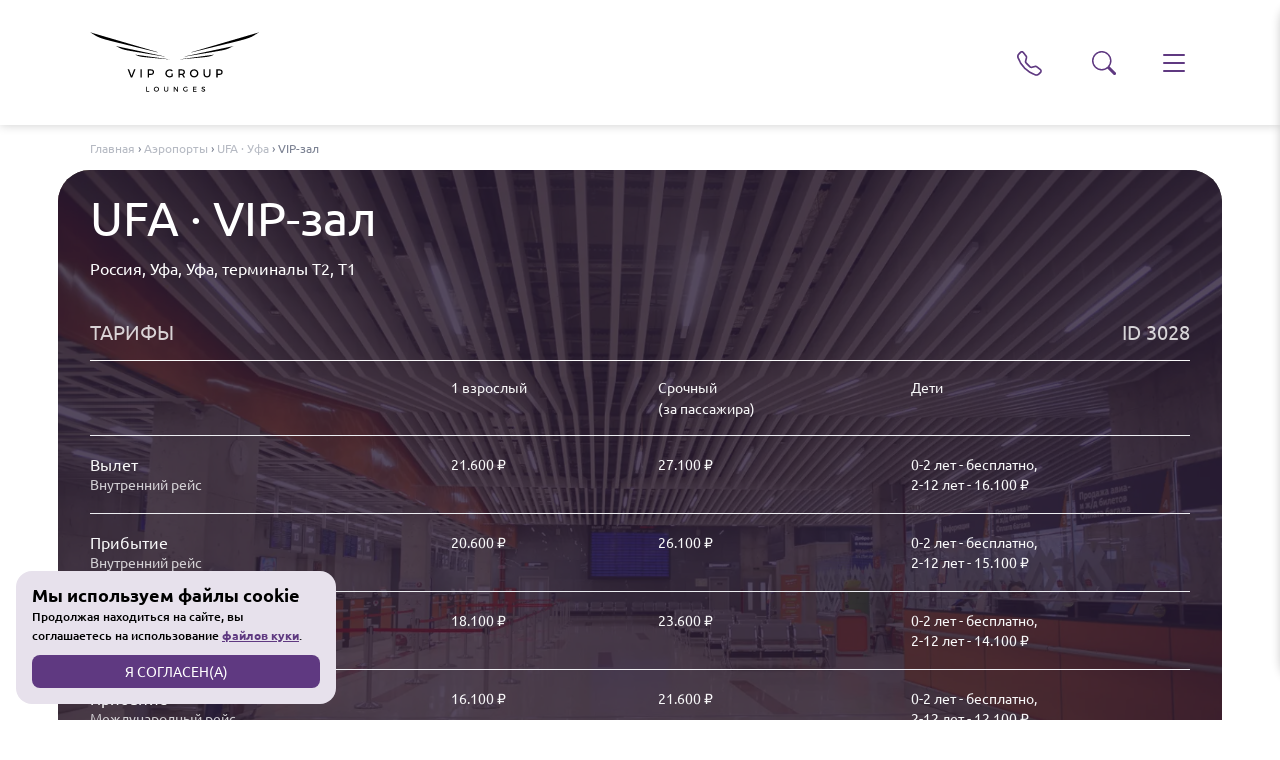

--- FILE ---
content_type: text/html; charset=utf-8
request_url: https://vipgroup.ru/airports/ufa/vip-lounge
body_size: 21875
content:
<!DOCTYPE html><html lang="ru"><head><meta charSet="utf-8"/><meta content="width=device-width, initial-scale=1, maximum-scale=1, user-scalable=no" name="viewport"/><meta name="locale" content="ru"/><meta name="locale:alternate" content="en"/><meta name="robots" content="index, follow, archive, noyaca"/><title>VIP-зал в аэропорту Уфы (UFA)</title><meta name="description" content="Онлайн-заказ услуги VIP-зала в аэропорту Уфы - Россия. Комфортное пребывание в ожидании своего рейса или прилёте в аэропорт."/><meta name="keywords" content="vip lounge, vip-зал, вип зал"/><meta name="url" content="https://vipgroup.ru/airports/ufa/vip-lounge"/><link rel="canonical" href="https://vipgroup.ru/airports/ufa/vip-lounge"/><meta property="og:locale" content="ru"/><meta property="og:locale:alternate" content="en"/><meta property="og:title" content="VIP-зал в аэропорту Уфы (UFA)"/><meta property="og:description" content="Онлайн-заказ услуги VIP-зала в аэропорту Уфы - Россия. Комфортное пребывание в ожидании своего рейса или прилёте в аэропорт."/><meta property="og:type" content="website"/><meta property="og:url" content="https://vipgroup.ru/airports/ufa/vip-lounge"/><meta property="og:image" content="https://static.vipgroup.ru/cache/airports/ufa/preview/ufa-3028-1-1920.webp"/><link rel="manifest" href="/favicons/site.webmanifest"/><script type="application/ld+json">
              {
                "@context": "https://schema.org",
                "@type": "WPFooter",
                "@id": "WPFooter",
                "copyrightYear": "2026"
              }
          </script><script type="application/ld+json">{"@context":"https://schema.org","@type":"Organization","name":"VIP Group","description":"VIP Group — online booking service VIP lounges and VIP services at airports around the world with a personal manager.","url":"https://vipgroup.ru/en","logo":"https://static.vipgroup.ru/origin/organization_schema/en/3af11f3273e975b6cfb0ebff3929053fd7ced3cd.png","contactPoint":[{"@type":"ContactPoint","telephone":"+74955080008","email":"vip@vipgroup.ru"},{"@type":"ContactPoint","telephone":"+79035080008"}]}</script><script type="application/ld+json">{"@context":"https://schema.org","@type":"Service","name":"VIP Lounge","disambiguatingDescription":"Terminals T2, T1","image":"https://static.vipgroup.ru/cache/airports/ufa/img/ufa-3028-1-1920.webp","url":"https://vipgroup.ru/en/airports/ufa/vip-lounge","serviceType":"VIP Lounge","identifier":3028,"offers":{"@type":"Offer","availability":"https://schema.org/InStock","url":"https://vipgroup.ru/en/airports/ufa/vip-lounge","priceCurrency":"USD","priceSpecification":[{"@type":"UnitPriceSpecification","priceType":"https://schema.org/RegularPrice","unitText":"Passenger","priceCurrency":"USD","price":"278"},{"@type":"UnitPriceSpecification","priceType":"https://schema.org/RegularPrice","unitText":"Passenger","priceCurrency":"USD","price":"265"},{"@type":"UnitPriceSpecification","priceType":"https://schema.org/RegularPrice","unitText":"Passenger","priceCurrency":"USD","price":"233"},{"@type":"UnitPriceSpecification","priceType":"https://schema.org/RegularPrice","unitText":"Passenger","priceCurrency":"USD","price":"207"},{"@type":"UnitPriceSpecification","priceType":"https://schema.org/RegularPrice","unitText":"Urgent request","priceCurrency":"USD","price":"349"},{"@type":"UnitPriceSpecification","priceType":"https://schema.org/RegularPrice","unitText":"Urgent request","priceCurrency":"USD","price":"336"},{"@type":"UnitPriceSpecification","priceType":"https://schema.org/RegularPrice","unitText":"Urgent request","priceCurrency":"USD","price":"304"},{"@type":"UnitPriceSpecification","priceType":"https://schema.org/RegularPrice","unitText":"Urgent request","priceCurrency":"USD","price":"278"},{"@type":"UnitPriceSpecification","priceType":"https://schema.org/RegularPrice","unitText":"Children 2-12 y.o.","priceCurrency":"USD","price":"207"},{"@type":"UnitPriceSpecification","priceType":"https://schema.org/RegularPrice","unitText":"Children 2-12 y.o.","priceCurrency":"USD","price":"194"},{"@type":"UnitPriceSpecification","priceType":"https://schema.org/RegularPrice","unitText":"Children 2-12 y.o.","priceCurrency":"USD","price":"181"},{"@type":"UnitPriceSpecification","priceType":"https://schema.org/RegularPrice","unitText":"Children 2-12 y.o.","priceCurrency":"USD","price":"156"}]}}</script><script type="application/ld+json">{"@context":"https://schema.org","@type":"Product","name":"VIP Lounge","disambiguatingDescription":"Terminals T2, T1","image":"https://static.vipgroup.ru/cache/airports/ufa/img/ufa-3028-1-1920.webp","url":"https://vipgroup.ru/en/airports/ufa/vip-lounge","productID":3028,"offers":{"@type":"Offer","availability":"https://schema.org/InStock","url":"https://vipgroup.ru/en/airports/ufa/vip-lounge","priceCurrency":"USD","price":"207","hasMerchantReturnPolicy":"<p>Cancellation of a confirmed application (less than 24 hours before the service is provided) is a 100% penalty.</p><p>Failure to appear is a 100% penalty.</p>","priceSpecification":[{"@type":"UnitPriceSpecification","priceType":"https://schema.org/RegularPrice","unitText":"Passenger","priceCurrency":"USD","price":"278"},{"@type":"UnitPriceSpecification","priceType":"https://schema.org/RegularPrice","unitText":"Passenger","priceCurrency":"USD","price":"265"},{"@type":"UnitPriceSpecification","priceType":"https://schema.org/RegularPrice","unitText":"Passenger","priceCurrency":"USD","price":"233"},{"@type":"UnitPriceSpecification","priceType":"https://schema.org/RegularPrice","unitText":"Passenger","priceCurrency":"USD","price":"207"},{"@type":"UnitPriceSpecification","priceType":"https://schema.org/RegularPrice","unitText":"Urgent request","priceCurrency":"USD","price":"349"},{"@type":"UnitPriceSpecification","priceType":"https://schema.org/RegularPrice","unitText":"Urgent request","priceCurrency":"USD","price":"336"},{"@type":"UnitPriceSpecification","priceType":"https://schema.org/RegularPrice","unitText":"Urgent request","priceCurrency":"USD","price":"304"},{"@type":"UnitPriceSpecification","priceType":"https://schema.org/RegularPrice","unitText":"Urgent request","priceCurrency":"USD","price":"278"},{"@type":"UnitPriceSpecification","priceType":"https://schema.org/RegularPrice","unitText":"Children 2-12 y.o.","priceCurrency":"USD","price":"207"},{"@type":"UnitPriceSpecification","priceType":"https://schema.org/RegularPrice","unitText":"Children 2-12 y.o.","priceCurrency":"USD","price":"194"},{"@type":"UnitPriceSpecification","priceType":"https://schema.org/RegularPrice","unitText":"Children 2-12 y.o.","priceCurrency":"USD","price":"181"},{"@type":"UnitPriceSpecification","priceType":"https://schema.org/RegularPrice","unitText":"Children 2-12 y.o.","priceCurrency":"USD","price":"156"}]}}</script><link rel="preload" as="image" imageSrcSet="https://cdn.vipgroup.ru/cache/airports/ufa/img/ufa-3028-1-854.webp 1x, https://cdn.vipgroup.ru/cache/airports/ufa/img/ufa-3028-1-854.webp 2x" fetchpriority="high"/><meta name="next-head-count" content="23"/><meta content="true" name="HandheldFriendly"/><meta content="width" name="MobileOptimized"/><meta content="yes" name="mobile-web-app-capable"/><link rel="icon" href="/favicon.ico" type="image/x-icon"/><link rel="shortcut icon" href="/favicons/favicon.ico" type="image/x-icon"/><link rel="mask-icon" href="/favicons/safari-pinned-tab.svg" color="#5f3981"/><link rel="apple-touch-icon" sizes="180x180" href="/favicons/apple-touch-icon.png"/><link rel="icon" type="image/png" sizes="120x120" href="/favicons/favicon-120x120.png"/><link rel="icon" type="image/png" sizes="32x32" href="/favicons/favicon-32x32.png"/><link rel="icon" type="image/png" sizes="16x16" href="/favicons/favicon-16x16.png"/><meta name="msapplication-TileColor" content="#5f3981"/><meta name="msapplication-TileImage" content="/favicons/mstile-144x144.png"/><meta name="msapplication-config" content="/favicons/browserconfig.xml"/><meta name="theme-color" content="#5f3981"/><link href="https://fonts.googleapis.com/css?family=Ubuntu:300,400,500,700&amp;subset=cyrillic,cyrillic-ext" rel="preconnect"/><link href="https://fonts.googleapis.com/css?family=PT+Sans:regular,italic,bold,bolditalic&amp;subset=latin,latin-ext" rel="preconnect"/><script>
        (function(m,e,t,r,i,k,a){m[i]=m[i]||function(){(m[i].a=m[i].a||[]).push(arguments)};
          m[i].l=1*new Date();
          k=e.createElement(t),a=e.getElementsByTagName(t)[0],k.async=1,k.src=r,a.parentNode.insertBefore(k,a)})
        (window, document, "script", "https://mc.yandex.ru/metrika/tag.js", "ym");

        ym(56240302, "init", {
          clickmap:true,
          trackLinks:true,
          accurateTrackBounce:true,
          webvisor:true,
          trackHash:true
        });
      </script><script async="" src="/assets/js/utils.js"></script><script async="" src="/assets/js/metrika.js" id="metrika-counter"></script><link rel="preload" href="https://cdn.vipgroup.ru/_next/static/css/c13e3df3b5e4d14f.css" as="style"/><link rel="stylesheet" href="https://cdn.vipgroup.ru/_next/static/css/c13e3df3b5e4d14f.css" data-n-g=""/><link rel="preload" href="https://cdn.vipgroup.ru/_next/static/css/1d035e6c9b294427.css" as="style"/><link rel="stylesheet" href="https://cdn.vipgroup.ru/_next/static/css/1d035e6c9b294427.css"/><link rel="preload" href="https://cdn.vipgroup.ru/_next/static/css/1d12a18b4242602a.css" as="style"/><link rel="stylesheet" href="https://cdn.vipgroup.ru/_next/static/css/1d12a18b4242602a.css"/><noscript data-n-css=""></noscript><script defer="" nomodule="" src="https://cdn.vipgroup.ru/_next/static/chunks/polyfills-78c92fac7aa8fdd8.js"></script><script defer="" src="https://cdn.vipgroup.ru/_next/static/chunks/999-f45ab46236e87b64.js"></script><script defer="" src="https://cdn.vipgroup.ru/_next/static/chunks/313.bdb542433601cc79.js"></script><script defer="" src="https://cdn.vipgroup.ru/_next/static/chunks/740.def305fe2ed0c5bf.js"></script><script src="https://cdn.vipgroup.ru/_next/static/chunks/webpack-dd6cc1d3ce1b0116.js" defer=""></script><script src="https://cdn.vipgroup.ru/_next/static/chunks/framework-922a768aec4a4d43.js" defer=""></script><script src="https://cdn.vipgroup.ru/_next/static/chunks/main-90699ad5f1c6d82c.js" defer=""></script><script src="https://cdn.vipgroup.ru/_next/static/chunks/pages/_app-e9655302b60194ed.js" defer=""></script><script src="https://cdn.vipgroup.ru/_next/static/chunks/675-4915a2d00caa1daa.js" defer=""></script><script src="https://cdn.vipgroup.ru/_next/static/chunks/489-3a3c569f72585c6a.js" defer=""></script><script src="https://cdn.vipgroup.ru/_next/static/chunks/pages/airports/%5Biata%5D/%5Bid%5D-e5ab4f6ba34f68dc.js" defer=""></script><script src="https://cdn.vipgroup.ru/_next/static/TS5JSLX9y-jd7D_aiJ0kR/_buildManifest.js" defer=""></script><script src="https://cdn.vipgroup.ru/_next/static/TS5JSLX9y-jd7D_aiJ0kR/_ssgManifest.js" defer=""></script></head><body><div id="__next"><main class="main-wrapper"><div class="content-wrapper"><div class="slide-nav "><div class="slide-nav__wrapper"><div class="slide-nav__wrapper__action"><div class="slide-nav__action"></div><div class="slide-nav__action slide-nav__action__lang-wrapper"><button class="d-flex align-items-center gap-2 lang-nav"><i class="icon i-globe"></i><span>RU</span></button></div><div class="slide-nav__action"><button class="slide-nav__close-link"><i class="icon i-close"></i></button></div></div><div class="slide-nav__auth"><span class="slide-nav__auth-title">Войдите в аккаунт</span><span class="slide-nav__auth-tip">Чтобы сохранить свои заказы, пассажиров и оплату</span><div class="sign-in-block signup-tab-block"><form><div class="form-wrapper"></div><div class="form-group mt-3"><div class="icon-container"><svg style="outline:none" width="25px" height="25px" viewBox="0 0 24 24" xmlns="http://www.w3.org/2000/svg" fill="#5f3981" stroke="#5f3981" data-tooltip-id="tooltip-alert-phone"><g class="SVGRepo_bgCarrier" stroke-width="0"></g><g class="SVGRepo_tracerCarrier" stroke-linecap="round" stroke-linejoin="round"></g><g class="SVGRepo_iconCarrier"><title></title><g class="Complete"><g class="alert-circle"><g><line fill="none" stroke="#5f3981" stroke-linecap="round" stroke-linejoin="round" stroke-width="2" x1="12" x2="12" y1="8" y2="12"></line><line fill="none" stroke="#5f3981" stroke-linecap="round" stroke-linejoin="round" stroke-width="2" x1="12" x2="12" y1="16" y2="16"></line><circle cx="12" cy="12" fill="none" class="_--Circle" r="10" stroke="#5f3981" stroke-linecap="round" stroke-linejoin="round" stroke-width="2"></circle></g></g></g></g></svg></div></div><button type="submit" class="btn slide-nav__auth-btn-blueberry mt-4">Войти</button></form></div><button class="open-modal-link mt-4">Войти другим способом</button></div><nav class="slide-nav-top-menu"><ul class="slide-nav-top-menu__list"><li class="slide-nav-top-menu__item"><a class="slide-nav-top-menu__link" href="/airports">Аэропорты</a></li><li class="slide-nav-top-menu__item"><a class="slide-nav-top-menu__link" href="/rates">Тарифы и условия</a></li><li class="slide-nav-top-menu__item"><a class="slide-nav-top-menu__link" href="/payment-and-refund">Оплата и возврат</a></li><li class="slide-nav-top-menu__item"><a class="slide-nav-top-menu__link" href="/questions">Вопросы и ответы</a></li></ul></nav><nav class="slide-nav-bottom-menu"><ul class="slide-nav-bottom-menu__list"><li class="slide-nav-bottom-menu__item"><a class="slide-nav-bottom-menu__link" href="/about">О компании</a></li><li class="slide-nav-bottom-menu__item"><a class="slide-nav-bottom-menu__link" href="/documents">Документы</a></li><li class="slide-nav-bottom-menu__item"><a class="slide-nav-bottom-menu__link" href="/contacts">Контакты</a></li></ul></nav></div></div><header class="header header--shadow"><div class="container d-flex align-items-center"><div class="logo"><a class="logo__link" href="/"><svg xmlns="http://www.w3.org/2000/svg" width="170" height="61" class="logo__img"><path d="M57.083 58.894v-4.163h-.828v4.914h2.956v-.75zm9.334-4.185c-1.468 0-2.606 1.067-2.606 2.48 0 1.403 1.138 2.49 2.606 2.49s2.604-1.087 2.604-2.49c0-1.407-1.136-2.48-2.604-2.48m.006.744c.963 0 1.75.759 1.75 1.736 0 .975-.787 1.748-1.75 1.748-.962 0-1.77-.773-1.77-1.748 0-.977.801-1.736 1.77-1.736m11.875-.722h-.828v2.878c0 .836-.499 1.328-1.3 1.328-.808 0-1.32-.498-1.32-1.328v-2.878h-.828v2.878c0 1.285.813 2.07 2.141 2.07s2.135-.785 2.135-2.07zm9.663 4.914v-4.914h-.815v3.531l-2.635-3.531h-.813v4.914h.828V56.12l2.62 3.525zm8.874-2.416v1.37c-.349.213-.764.338-1.129.338-1.004 0-1.799-.767-1.799-1.748 0-.977.788-1.744 1.792-1.744.512 0 1.04.21 1.418.563l.47-.61a2.96 2.96 0 0 0-1.888-.689c-1.489 0-2.634 1.073-2.634 2.48 0 1.403 1.13 2.49 2.585 2.49.675 0 1.41-.257 1.908-.636v-1.814zm9.62-1.755v-.743h-3.51v4.914h3.596v-.744h-2.767v-1.356h2.4v-.741h-2.4v-1.33zm6.926-.777c-1.067 0-1.79.524-1.79 1.367 0 1.749 2.654 1.137 2.654 2.234 0 .38-.346.596-.92.596-.527 0-1.159-.251-1.664-.715l-.358.715a3.02 3.02 0 0 0 2.008.779c1.08 0 1.854-.539 1.854-1.417.005-1.771-2.648-1.195-2.648-2.27 0-.33.316-.512.801-.512.372 0 .905.134 1.439.457l.344-.731a3.2 3.2 0 0 0-1.72-.503M89.89 27.438l20.617-1.878c6.151-.593 8.382-.748 11.075-1.824.705-.28 2.828-1.142 2.828-1.142l-34 4.638zm4.361-2.727 29.315-4.856c9.125-1.563 12.516-2.056 16.116-3.879.952-.479 3.817-1.944 3.817-1.944L94.891 24.385Zm-19.21 0-.643-.326-48.61-10.353s2.867 1.465 3.816 1.944c3.603 1.823 6.993 2.316 16.118 3.879zm-6.88-4.205-.722-.475L.23.32S3.97 2.672 5.208 3.44c4.672 2.91 9.75 4.04 22.973 7.334zm-23.284 2.088s2.123.862 2.83 1.142c2.693 1.076 4.922 1.23 11.072 1.824l20.618 1.878-.519-.206zm56.972-2.563-.722.475 39.983-9.731c13.221-3.293 18.295-4.424 22.965-7.333 1.24-.769 4.982-3.122 4.982-3.122M42.23 45.382l3.258-8.06h-1.416l-2.51 6.551-2.487-6.552h-1.463l3.212 8.06zm9.511-8.06h-1.357v8.06h1.357zm5.922 0v8.06h1.356V42.95h1.855c2.03 0 3.19-1.057 3.19-2.878 0-1.752-1.16-2.752-3.19-2.752zm1.356 1.217h1.8c1.243 0 1.946.508 1.946 1.57 0 1.09-.703 1.623-1.947 1.623H59.02Zm22.483 2.88v2.248c-.576.345-1.255.553-1.855.553-1.646 0-2.949-1.256-2.949-2.869 0-1.603 1.29-2.856 2.939-2.856.84 0 1.704.345 2.325.92l.772-1.001c-.795-.69-1.945-1.127-3.097-1.127-2.443 0-4.319 1.76-4.319 4.064s1.853 4.088 4.237 4.088c1.107 0 2.315-.425 3.131-1.047V41.42zm12.024 3.963h1.541l-1.806-2.695c1.07-.415 1.67-1.326 1.67-2.614 0-1.752-1.188-2.752-3.249-2.752h-3.27v8.06h1.358v-2.43h1.912c.125 0 .253 0 .37-.01zm-3.756-3.65V38.54h1.912c1.245 0 1.959.508 1.959 1.57 0 1.09-.714 1.623-1.959 1.623zm14.373-4.445c-2.406 0-4.272 1.748-4.272 4.064 0 2.304 1.866 4.088 4.272 4.088 2.408 0 4.272-1.784 4.272-4.088s-1.864-4.064-4.272-4.064m.012 1.219c1.576 0 2.867 1.242 2.867 2.845 0 1.601-1.29 2.87-2.867 2.87-1.578 0-2.902-1.269-2.902-2.87 0-1.603 1.312-2.845 2.902-2.845m16.364-1.185h-1.357v4.722c0 1.369-.819 2.177-2.13 2.177-1.326 0-2.167-.818-2.167-2.177V37.32h-1.358v4.722c0 2.107 1.334 3.396 3.512 3.396s3.5-1.29 3.5-3.396zm5.748 0v8.06h1.36v-2.43h1.854c2.026 0 3.19-1.057 3.19-2.878 0-1.752-1.164-2.752-3.19-2.752zm1.36 1.218h1.795c1.245 0 1.948.508 1.948 1.57 0 1.09-.703 1.623-1.948 1.623h-1.796" style="fill:#000;fill-opacity:1;fill-rule:nonzero;stroke:none;stroke-width:0.13333333"></path></svg></a></div><div class="phone"><button area-label="Меню контактов" class="phone__icon"><i class="icon i-phone-new-deep-lavender"></i></button><div class="dropdown-new"></div></div><div class="d-flex align-items-center"><div class="search-header "><div class="style_search__MFMNj"><div class="style_search__wrapper___nkkW"><div class="style_search__content__4z8nI"><div class="style_search__input-wrapper__ln7Ek"><div class="style_search__input-container__VoPuB style_search__input-container--mobile__MDSWt"><button class="style_search__input__m9coG style_search__input--mobile__Fn91f"></button></div><div class="style_search__input-container__VoPuB style_search__input-container--desktop__KpNqm"><input class="style_search__input__m9coG" placeholder=""/></div></div><div class="style_search__endAdornment__Y1gnI"></div></div><div class="style_search__dropdown__T9Ejr"></div></div><div class="style_search__search-dialog__sB6Vo"><div class="style_search-dialog__Bx4Ut"><div class="style_search-dialog__input-wrapper__vGtep"><div class="style_search__dialog-wrapper__6g_O2"><button class="style_search__back__Pmjsm"><svg xmlns="http://www.w3.org/2000/svg" width="16" height="16" fill="currentColor" class="bi bi-arrow-left" viewBox="0 0 16 16"><path fill-rule="evenodd" d="M15 8a.5.5 0 0 0-.5-.5H2.707l3.147-3.146a.5.5 0 1 0-.708-.708l-4 4a.5.5 0 0 0 0 .708l4 4a.5.5 0 0 0 .708-.708L2.707 8.5H14.5A.5.5 0 0 0 15 8"></path></svg></button><input class="style_search__input__m9coG style_search__input--dialog__CaCnK" placeholder=""/><button class="style_search__dialog-button__7lUzB"><svg xmlns="http://www.w3.org/2000/svg" width="16" height="16" fill="currentColor" class="bi bi-search" viewBox="0 0 16 16"><path d="M11.742 10.344a6.5 6.5 0 1 0-1.397 1.398h-.001q.044.06.098.115l3.85 3.85a1 1 0 0 0 1.415-1.414l-3.85-3.85a1 1 0 0 0-.115-.1zM12 6.5a5.5 5.5 0 1 1-11 0 5.5 5.5 0 0 1 11 0"></path></svg></button></div></div><div class="style_search-dialog__list-wrapper__Vt1_D"><div class="style_list__gnz5U"><div class="style_list__text-container__t6XY4"><span>Нет результатов</span></div></div></div></div></div></div></div><div class="search-button right-menu-wrapper"><button><svg xmlns="http://www.w3.org/2000/svg" width="24" height="24" fill="currentColor" class="bi bi-search" viewBox="0 0 16 16"><path d="M11.742 10.344a6.5 6.5 0 1 0-1.397 1.398h-.001q.044.06.098.115l3.85 3.85a1 1 0 0 0 1.415-1.414l-3.85-3.85a1 1 0 0 0-.115-.1zM12 6.5a5.5 5.5 0 1 1-11 0 5.5 5.5 0 0 1 11 0"></path></svg></button></div></div><div class="right-menu-wrapper"><button type="button"><i class="icon i-burger-deep-lavender"></i></button></div></div></header><header class="mobile-header"><div class="mobile-wrapper"><div class="logo"><a class="logo__link" href="/"><svg xmlns="http://www.w3.org/2000/svg" width="168" height="44" fill="none" viewBox="0 0 99 26" class="logo__img"><path fill="#000" d="M3.216 23.607v-4.163h-.828v4.914h2.956v-.75zm9.334-4.185c-1.468 0-2.606 1.067-2.606 2.48 0 1.403 1.138 2.49 2.606 2.49s2.604-1.087 2.604-2.49c0-1.407-1.136-2.48-2.604-2.48m.006.744c.963 0 1.75.759 1.75 1.736 0 .975-.787 1.748-1.75 1.748-.962 0-1.77-.773-1.77-1.748 0-.977.801-1.736 1.77-1.736m11.875-.722h-.828v2.878c0 .836-.499 1.328-1.3 1.328-.808 0-1.32-.498-1.32-1.328v-2.878h-.828v2.878c0 1.285.813 2.07 2.141 2.07s2.135-.785 2.135-2.07zm9.663 4.914v-4.914h-.815v3.532l-2.635-3.532h-.813v4.914h.828v-3.525l2.62 3.525zm8.874-2.416v1.37c-.349.213-.764.338-1.129.338-1.004 0-1.799-.767-1.799-1.748 0-.977.788-1.744 1.792-1.744.512 0 1.04.21 1.418.563l.47-.61a2.95 2.95 0 0 0-1.888-.689c-1.489 0-2.634 1.073-2.634 2.48 0 1.403 1.13 2.49 2.585 2.49.675 0 1.41-.257 1.908-.636v-1.814zm9.62-1.755v-.743h-3.51v4.914h3.596v-.744h-2.767v-1.356h2.4v-.741h-2.4v-1.33zm6.926-.777c-1.067 0-1.79.524-1.79 1.367 0 1.749 2.654 1.137 2.654 2.235 0 .378-.346.595-.92.595-.527 0-1.159-.251-1.664-.715l-.358.715a3.02 3.02 0 0 0 2.008.779c1.08 0 1.854-.539 1.854-1.417.005-1.771-2.648-1.195-2.648-2.27 0-.33.316-.512.801-.512.372 0 .905.134 1.439.457l.344-.731a3.2 3.2 0 0 0-1.72-.503M6.617 10.095l3.259-8.06H8.46L5.95 8.585 3.462 2.034H2l3.212 8.06zm9.512-8.06h-1.357v8.06h1.357zm5.922 0v8.06h1.356V7.664h1.855c2.03 0 3.19-1.057 3.19-2.878 0-1.752-1.16-2.752-3.19-2.752zm1.356 1.217h1.799c1.244 0 1.947.508 1.947 1.57 0 1.09-.703 1.623-1.947 1.623h-1.799zm22.483 2.88V8.38c-.576.345-1.255.553-1.855.553-1.646 0-2.95-1.256-2.95-2.869 0-1.603 1.291-2.856 2.94-2.856.84 0 1.703.345 2.325.92l.772-1.001C46.327 2.437 45.176 2 44.025 2c-2.443 0-4.32 1.76-4.32 4.064s1.854 4.088 4.238 4.088c1.107 0 2.315-.425 3.13-1.047V6.132zm12.024 3.963h1.541L57.65 7.4c1.07-.415 1.669-1.326 1.669-2.614 0-1.752-1.187-2.752-3.248-2.752H52.8v8.06h1.358v-2.43h1.912c.125 0 .253 0 .37-.01zm-3.756-3.65V3.252h1.912c1.245 0 1.959.508 1.959 1.57 0 1.09-.714 1.623-1.96 1.623zM68.53 2c-2.407 0-4.272 1.748-4.272 4.064 0 2.304 1.865 4.088 4.272 4.088s4.272-1.784 4.272-4.088S70.94 2 68.531 2m.012 1.219c1.576 0 2.867 1.242 2.867 2.845 0 1.601-1.29 2.87-2.867 2.87-1.579 0-2.903-1.269-2.903-2.87 0-1.603 1.313-2.845 2.903-2.845m16.364-1.185H83.55v4.722c0 1.369-.819 2.177-2.13 2.177-1.326 0-2.168-.818-2.168-2.177V2.034h-1.357v4.722c0 2.107 1.334 3.396 3.512 3.396s3.5-1.29 3.5-3.396zm5.748 0v8.06h1.359v-2.43h1.855c2.026 0 3.19-1.057 3.19-2.878 0-1.752-1.164-2.752-3.19-2.752zm1.359 1.218h1.796c1.245 0 1.948.508 1.948 1.57 0 1.09-.703 1.623-1.948 1.623h-1.796"></path></svg></a></div><div class="phone"><button area-label="Меню контактов" class="phone__icon"><i class="icon i-phone-new-deep-lavender"></i></button><div class="dropdown-new"></div></div><div class="d-flex align-items-center"><div class="search-header "><div class="style_search__MFMNj"><div class="style_search__wrapper___nkkW"><div class="style_search__content__4z8nI"><div class="style_search__input-wrapper__ln7Ek"><div class="style_search__input-container__VoPuB style_search__input-container--mobile__MDSWt"><button class="style_search__input__m9coG style_search__input--mobile__Fn91f"></button></div><div class="style_search__input-container__VoPuB style_search__input-container--desktop__KpNqm"><input class="style_search__input__m9coG" placeholder=""/></div></div><div class="style_search__endAdornment__Y1gnI"></div></div><div class="style_search__dropdown__T9Ejr"></div></div><div class="style_search__search-dialog__sB6Vo"><div class="style_search-dialog__Bx4Ut"><div class="style_search-dialog__input-wrapper__vGtep"><div class="style_search__dialog-wrapper__6g_O2"><button class="style_search__back__Pmjsm"><svg xmlns="http://www.w3.org/2000/svg" width="16" height="16" fill="currentColor" class="bi bi-arrow-left" viewBox="0 0 16 16"><path fill-rule="evenodd" d="M15 8a.5.5 0 0 0-.5-.5H2.707l3.147-3.146a.5.5 0 1 0-.708-.708l-4 4a.5.5 0 0 0 0 .708l4 4a.5.5 0 0 0 .708-.708L2.707 8.5H14.5A.5.5 0 0 0 15 8"></path></svg></button><input class="style_search__input__m9coG style_search__input--dialog__CaCnK" placeholder=""/><button class="style_search__dialog-button__7lUzB"><svg xmlns="http://www.w3.org/2000/svg" width="16" height="16" fill="currentColor" class="bi bi-search" viewBox="0 0 16 16"><path d="M11.742 10.344a6.5 6.5 0 1 0-1.397 1.398h-.001q.044.06.098.115l3.85 3.85a1 1 0 0 0 1.415-1.414l-3.85-3.85a1 1 0 0 0-.115-.1zM12 6.5a5.5 5.5 0 1 1-11 0 5.5 5.5 0 0 1 11 0"></path></svg></button></div></div><div class="style_search-dialog__list-wrapper__Vt1_D"><div class="style_list__gnz5U"><div class="style_list__text-container__t6XY4"><span>Нет результатов</span></div></div></div></div></div></div></div><div class="search-button right-menu-wrapper"><button><svg xmlns="http://www.w3.org/2000/svg" width="24" height="24" fill="currentColor" class="bi bi-search" viewBox="0 0 16 16"><path d="M11.742 10.344a6.5 6.5 0 1 0-1.397 1.398h-.001q.044.06.098.115l3.85 3.85a1 1 0 0 0 1.415-1.414l-3.85-3.85a1 1 0 0 0-.115-.1zM12 6.5a5.5 5.5 0 1 1-11 0 5.5 5.5 0 0 1 11 0"></path></svg></button></div></div><div class="right-menu-wrapper"><button type="button"><i class="icon i-mobile-burger"></i></button></div></div></header><div class="vip-info"><div class="breadcrumbs" itemscope="" itemType="https://schema.org/BreadcrumbList"><div class="container"><span class="breadcrumbs-item" itemProp="itemListElement" itemType="https://schema.org/ListItem" itemscope=""><a title="Главная" itemProp="item" href="https://vipgroup.ru/"><span itemProp="name">Главная</span></a><meta itemProp="position" content="1"/></span><span class="separator">›</span><span class="breadcrumbs-item" itemProp="itemListElement" itemType="https://schema.org/ListItem" itemscope=""><a title="Аэропорты" itemProp="item" href="https://vipgroup.ru/airports"><span itemProp="name">Аэропорты</span></a><meta itemProp="position" content="2"/></span><span class="separator">›</span><span class="breadcrumbs-item" itemProp="itemListElement" itemType="https://schema.org/ListItem" itemscope=""><a title="UFA · Уфа" itemProp="item" href="https://vipgroup.ru/airports/ufa"><span itemProp="name">UFA · Уфа</span></a><meta itemProp="position" content="3"/></span><span class="separator">›</span><span class="breadcrumbs-item" itemProp="itemListElement" itemType="https://schema.org/ListItem" itemscope=""><span itemProp="name">VIP-зал</span><meta itemProp="position" content="4"/></span></div></div><div class="vip-intro" itemscope="" itemType="https://schema.org/ImageObject"><picture><source media="(max-width: 576px)" srcSet="https://cdn.vipgroup.ru/cache/airports/ufa/img/ufa-3028-1-854.webp" type="image/webp"/><source media="(min-width: 576px) and (max-width: 768px)" srcSet="https://cdn.vipgroup.ru/cache/airports/ufa/img/ufa-3028-1-960.webp" type="image/webp"/><source media="(min-width: 768px) and (max-width: 1200px)" srcSet="https://cdn.vipgroup.ru/cache/airports/ufa/img/ufa-3028-1-1280.webp" type="image/webp"/><source media="(min-width: 1200px) and (max-width: 1400px)" srcSet="https://cdn.vipgroup.ru/cache/airports/ufa/img/ufa-3028-1-1600.webp" type="image/webp"/><source media="(min-width: 1400px)" srcSet="https://cdn.vipgroup.ru/cache/airports/ufa/img/ufa-3028-1-1920.webp" type="image/webp"/><img itemProp="contentUrl" alt="VIP-зал" fetchpriority="high" loading="eager" width="919" height="320" decoding="async" data-nimg="1" class="vip-info__background" style="color:transparent" srcSet="https://cdn.vipgroup.ru/cache/airports/ufa/img/ufa-3028-1-854.webp 1x, https://cdn.vipgroup.ru/cache/airports/ufa/img/ufa-3028-1-854.webp 2x" src="https://cdn.vipgroup.ru/cache/airports/ufa/img/ufa-3028-1-854.webp"/></picture><div class="container"><div class="vip-intro__wrapper"><h1 class="vip-intro__heading">UFA · VIP-зал</h1><p class="vip-intro__span">Россия, Уфа, Уфа<!-- -->, <!-- -->терминалы T2, T1</p><div class="vip-intro__description"><div class="d-flex flex-row align-items-center justify-content-between tariffs-container"><h2>Тарифы</h2><p>ID <!-- -->3028</p></div></div><table class="table rates-table table--light"><thead><tr><th></th><th>1 взрослый</th><th>Срочный<br/>(<!-- -->за пассажира<!-- -->)</th><th>Дети</th></tr></thead><tbody><tr><td class="table__col-head"><span class="rates-title part-1">Вылет</span><span class="rates-title part-2">Внутренний рейс</span></td><td data-label="1 взрослый"><p>21.600<!-- --> <span class="currency rouble">&#x20BD;</span></p></td><td data-label="Срочный (за пассажира)"><p> <!-- -->27.100<!-- --> <span class="currency rouble">&#x20BD;</span></p></td><td data-label="Дети"><p>0-<!-- -->2<!-- --> лет<!-- --> - <!-- -->бесплатно<!-- -->,<br/>2<!-- -->-<!-- -->12<!-- --> лет<!-- --> - <!-- -->16.100<!-- --> <span class="currency rouble">&#x20BD;</span></p></td></tr><tr><td class="table__col-head"><span class="rates-title part-1">Прибытие</span><span class="rates-title part-2">Внутренний рейс</span></td><td data-label="1 взрослый"><p>20.600<!-- --> <span class="currency rouble">&#x20BD;</span></p></td><td data-label="Срочный (за пассажира)"><p> <!-- -->26.100<!-- --> <span class="currency rouble">&#x20BD;</span></p></td><td data-label="Дети"><p>0-<!-- -->2<!-- --> лет<!-- --> - <!-- -->бесплатно<!-- -->,<br/>2<!-- -->-<!-- -->12<!-- --> лет<!-- --> - <!-- -->15.100<!-- --> <span class="currency rouble">&#x20BD;</span></p></td></tr><tr><td class="table__col-head"><span class="rates-title part-1">Вылет</span><span class="rates-title part-2">Международный рейс</span></td><td data-label="1 взрослый"><p>18.100<!-- --> <span class="currency rouble">&#x20BD;</span></p></td><td data-label="Срочный (за пассажира)"><p> <!-- -->23.600<!-- --> <span class="currency rouble">&#x20BD;</span></p></td><td data-label="Дети"><p>0-<!-- -->2<!-- --> лет<!-- --> - <!-- -->бесплатно<!-- -->,<br/>2<!-- -->-<!-- -->12<!-- --> лет<!-- --> - <!-- -->14.100<!-- --> <span class="currency rouble">&#x20BD;</span></p></td></tr><tr><td class="table__col-head"><span class="rates-title part-1">Прибытие</span><span class="rates-title part-2">Международный рейс</span></td><td data-label="1 взрослый"><p>16.100<!-- --> <span class="currency rouble">&#x20BD;</span></p></td><td data-label="Срочный (за пассажира)"><p> <!-- -->21.600<!-- --> <span class="currency rouble">&#x20BD;</span></p></td><td data-label="Дети"><p>0-<!-- -->2<!-- --> лет<!-- --> - <!-- -->бесплатно<!-- -->,<br/>2<!-- -->-<!-- -->12<!-- --> лет<!-- --> - <!-- -->12.100<!-- --> <span class="currency rouble">&#x20BD;</span></p></td></tr></tbody></table><div class="vip-intro__button"><a href="/booking?airportFromId=17571&amp;serviceId=3028" class="btn btn-airportDetailSlice-service">Заказать VIP-зал</a><a href="/airports/ufa/vip-lounge.pdf" class="btn p-0 square"><svg xmlns="http://www.w3.org/2000/svg" width="20" height="20" fill="white" class="bi bi-file-earmark-pdf" viewBox="0 0 16 16"><path d="M14 14V4.5L9.5 0H4a2 2 0 0 0-2 2v12a2 2 0 0 0 2 2h8a2 2 0 0 0 2-2M9.5 3A1.5 1.5 0 0 0 11 4.5h2V14a1 1 0 0 1-1 1H4a1 1 0 0 1-1-1V2a1 1 0 0 1 1-1h5.5z"></path><path d="M4.603 14.087a.8.8 0 0 1-.438-.42c-.195-.388-.13-.776.08-1.102.198-.307.526-.568.897-.787a7.7 7.7 0 0 1 1.482-.645 20 20 0 0 0 1.062-2.227 7.3 7.3 0 0 1-.43-1.295c-.086-.4-.119-.796-.046-1.136.075-.354.274-.672.65-.823.192-.077.4-.12.602-.077a.7.7 0 0 1 .477.365c.088.164.12.356.127.538.007.188-.012.396-.047.614-.084.51-.27 1.134-.52 1.794a11 11 0 0 0 .98 1.686 5.8 5.8 0 0 1 1.334.05c.364.066.734.195.96.465.12.144.193.32.2.518.007.192-.047.382-.138.563a1.04 1.04 0 0 1-.354.416.86.86 0 0 1-.51.138c-.331-.014-.654-.196-.933-.417a5.7 5.7 0 0 1-.911-.95 11.7 11.7 0 0 0-1.997.406 11.3 11.3 0 0 1-1.02 1.51c-.292.35-.609.656-.927.787a.8.8 0 0 1-.58.029m1.379-1.901q-.25.115-.459.238c-.328.194-.541.383-.647.547-.094.145-.096.25-.04.361q.016.032.026.044l.035-.012c.137-.056.355-.235.635-.572a8 8 0 0 0 .45-.606m1.64-1.33a13 13 0 0 1 1.01-.193 12 12 0 0 1-.51-.858 21 21 0 0 1-.5 1.05zm2.446.45q.226.245.435.41c.24.19.407.253.498.256a.1.1 0 0 0 .07-.015.3.3 0 0 0 .094-.125.44.44 0 0 0 .059-.2.1.1 0 0 0-.026-.063c-.052-.062-.2-.152-.518-.209a4 4 0 0 0-.612-.053zM8.078 7.8a7 7 0 0 0 .2-.828q.046-.282.038-.465a.6.6 0 0 0-.032-.198.5.5 0 0 0-.145.04c-.087.035-.158.106-.196.283-.04.192-.03.469.046.822q.036.167.09.346z"></path></svg></a></div></div></div></div><div class="container"><div class="style_vip-gallery__ndMtz"><header class="style_carousel-header-gallery__CqAg2" style="display:flex;align-items:center;justify-content:space-between"><h2 class="vip-info__heading">Фотографии</h2></header><div class="carousel-header__controls"><button class="carousel-header__control"><i class="icon i-arrow-right-deep-lavender"></i></button><div class="w-100"><div class="swiper"><div class="swiper-wrapper"><div class="swiper-slide style_vip-gallery__slider__HL_3f"><a itemscope="" itemType="http://schema.org/ImageObject" href="https://static.vipgroup.ru/cache/airports/ufa/img/ufa-vip-lounge-1-1600.webp" data-src="https://static.vipgroup.ru/cache/airports/ufa/img/ufa-vip-lounge-1-854.webp" data-sources="https://static.vipgroup.ru/cache/airports/ufa/img/ufa-vip-lounge-1-854.webp;https://static.vipgroup.ru/cache/airports/ufa/img/ufa-vip-lounge-1-960.webp;https://static.vipgroup.ru/cache/airports/ufa/img/ufa-vip-lounge-1-1280.webp;https://static.vipgroup.ru/cache/airports/ufa/img/ufa-vip-lounge-1-1600.webp;https://static.vipgroup.ru/cache/airports/ufa/img/ufa-vip-lounge-1-1920.webp" data-alt="Фотографии услуги VIP-зал в аэропорту Уфа (UFA)" data-media="(min-width: 1400px);(min-width: 1200px);(min-width: 992px);(min-width: 768px);(min-width: 576px)" data-fancybox="gallery" data-caption=""><img itemProp="contentUrl" alt="Фотографии услуги VIP-зал в аэропорту Уфа (UFA)" loading="lazy" width="200" height="135" decoding="async" data-nimg="1" class="style_vip-gallery__slider-item-img__sVuiO" style="color:transparent" sizes="(min-width: 1400px) and (min-width: 1200px) and (min-width: 992px) and (min-width: 768px) and (min-width: 576px)" srcSet="https://static.vipgroup.ru/cache/airports/ufa/img/ufa-vip-lounge-1-854.webp 16w, https://static.vipgroup.ru/cache/airports/ufa/img/ufa-vip-lounge-1-854.webp 32w, https://static.vipgroup.ru/cache/airports/ufa/img/ufa-vip-lounge-1-854.webp 48w, https://static.vipgroup.ru/cache/airports/ufa/img/ufa-vip-lounge-1-854.webp 64w, https://static.vipgroup.ru/cache/airports/ufa/img/ufa-vip-lounge-1-854.webp 96w, https://static.vipgroup.ru/cache/airports/ufa/img/ufa-vip-lounge-1-854.webp 128w, https://static.vipgroup.ru/cache/airports/ufa/img/ufa-vip-lounge-1-854.webp 256w, https://static.vipgroup.ru/cache/airports/ufa/img/ufa-vip-lounge-1-854.webp 384w, https://static.vipgroup.ru/cache/airports/ufa/img/ufa-vip-lounge-1-854.webp 576w, https://static.vipgroup.ru/cache/airports/ufa/img/ufa-vip-lounge-1-854.webp 768w, https://static.vipgroup.ru/cache/airports/ufa/img/ufa-vip-lounge-1-854.webp 992w, https://static.vipgroup.ru/cache/airports/ufa/img/ufa-vip-lounge-1-854.webp 1200w, https://static.vipgroup.ru/cache/airports/ufa/img/ufa-vip-lounge-1-854.webp 1400w" src="https://static.vipgroup.ru/cache/airports/ufa/img/ufa-vip-lounge-1-854.webp"/></a></div><div class="swiper-slide style_vip-gallery__slider__HL_3f"><a itemscope="" itemType="http://schema.org/ImageObject" href="https://static.vipgroup.ru/cache/airports/ufa/img/ufa-vip-lounge-4-1600.webp" data-src="https://static.vipgroup.ru/cache/airports/ufa/img/ufa-vip-lounge-4-854.webp" data-sources="https://static.vipgroup.ru/cache/airports/ufa/img/ufa-vip-lounge-4-854.webp;https://static.vipgroup.ru/cache/airports/ufa/img/ufa-vip-lounge-4-960.webp;https://static.vipgroup.ru/cache/airports/ufa/img/ufa-vip-lounge-4-1280.webp;https://static.vipgroup.ru/cache/airports/ufa/img/ufa-vip-lounge-4-1600.webp;https://static.vipgroup.ru/cache/airports/ufa/img/ufa-vip-lounge-4-1920.webp" data-alt="Фотографии услуги VIP-зал в аэропорту Уфа (UFA)" data-media="(min-width: 1400px);(min-width: 1200px);(min-width: 992px);(min-width: 768px);(min-width: 576px)" data-fancybox="gallery" data-caption=""><img itemProp="contentUrl" alt="Фотографии услуги VIP-зал в аэропорту Уфа (UFA)" loading="lazy" width="200" height="135" decoding="async" data-nimg="1" class="style_vip-gallery__slider-item-img__sVuiO" style="color:transparent" sizes="(min-width: 1400px) and (min-width: 1200px) and (min-width: 992px) and (min-width: 768px) and (min-width: 576px)" srcSet="https://static.vipgroup.ru/cache/airports/ufa/img/ufa-vip-lounge-4-854.webp 16w, https://static.vipgroup.ru/cache/airports/ufa/img/ufa-vip-lounge-4-854.webp 32w, https://static.vipgroup.ru/cache/airports/ufa/img/ufa-vip-lounge-4-854.webp 48w, https://static.vipgroup.ru/cache/airports/ufa/img/ufa-vip-lounge-4-854.webp 64w, https://static.vipgroup.ru/cache/airports/ufa/img/ufa-vip-lounge-4-854.webp 96w, https://static.vipgroup.ru/cache/airports/ufa/img/ufa-vip-lounge-4-854.webp 128w, https://static.vipgroup.ru/cache/airports/ufa/img/ufa-vip-lounge-4-854.webp 256w, https://static.vipgroup.ru/cache/airports/ufa/img/ufa-vip-lounge-4-854.webp 384w, https://static.vipgroup.ru/cache/airports/ufa/img/ufa-vip-lounge-4-854.webp 576w, https://static.vipgroup.ru/cache/airports/ufa/img/ufa-vip-lounge-4-854.webp 768w, https://static.vipgroup.ru/cache/airports/ufa/img/ufa-vip-lounge-4-854.webp 992w, https://static.vipgroup.ru/cache/airports/ufa/img/ufa-vip-lounge-4-854.webp 1200w, https://static.vipgroup.ru/cache/airports/ufa/img/ufa-vip-lounge-4-854.webp 1400w" src="https://static.vipgroup.ru/cache/airports/ufa/img/ufa-vip-lounge-4-854.webp"/></a></div><div class="swiper-slide style_vip-gallery__slider__HL_3f"><a itemscope="" itemType="http://schema.org/ImageObject" href="https://static.vipgroup.ru/cache/airports/ufa/img/ufa-vip-lounge-5-1600.webp" data-src="https://static.vipgroup.ru/cache/airports/ufa/img/ufa-vip-lounge-5-854.webp" data-sources="https://static.vipgroup.ru/cache/airports/ufa/img/ufa-vip-lounge-5-854.webp;https://static.vipgroup.ru/cache/airports/ufa/img/ufa-vip-lounge-5-960.webp;https://static.vipgroup.ru/cache/airports/ufa/img/ufa-vip-lounge-5-1280.webp;https://static.vipgroup.ru/cache/airports/ufa/img/ufa-vip-lounge-5-1600.webp;https://static.vipgroup.ru/cache/airports/ufa/img/ufa-vip-lounge-5-1920.webp" data-alt="Фотографии услуги VIP-зал в аэропорту Уфа (UFA)" data-media="(min-width: 1400px);(min-width: 1200px);(min-width: 992px);(min-width: 768px);(min-width: 576px)" data-fancybox="gallery" data-caption=""><img itemProp="contentUrl" alt="Фотографии услуги VIP-зал в аэропорту Уфа (UFA)" loading="lazy" width="200" height="135" decoding="async" data-nimg="1" class="style_vip-gallery__slider-item-img__sVuiO" style="color:transparent" sizes="(min-width: 1400px) and (min-width: 1200px) and (min-width: 992px) and (min-width: 768px) and (min-width: 576px)" srcSet="https://static.vipgroup.ru/cache/airports/ufa/img/ufa-vip-lounge-5-854.webp 16w, https://static.vipgroup.ru/cache/airports/ufa/img/ufa-vip-lounge-5-854.webp 32w, https://static.vipgroup.ru/cache/airports/ufa/img/ufa-vip-lounge-5-854.webp 48w, https://static.vipgroup.ru/cache/airports/ufa/img/ufa-vip-lounge-5-854.webp 64w, https://static.vipgroup.ru/cache/airports/ufa/img/ufa-vip-lounge-5-854.webp 96w, https://static.vipgroup.ru/cache/airports/ufa/img/ufa-vip-lounge-5-854.webp 128w, https://static.vipgroup.ru/cache/airports/ufa/img/ufa-vip-lounge-5-854.webp 256w, https://static.vipgroup.ru/cache/airports/ufa/img/ufa-vip-lounge-5-854.webp 384w, https://static.vipgroup.ru/cache/airports/ufa/img/ufa-vip-lounge-5-854.webp 576w, https://static.vipgroup.ru/cache/airports/ufa/img/ufa-vip-lounge-5-854.webp 768w, https://static.vipgroup.ru/cache/airports/ufa/img/ufa-vip-lounge-5-854.webp 992w, https://static.vipgroup.ru/cache/airports/ufa/img/ufa-vip-lounge-5-854.webp 1200w, https://static.vipgroup.ru/cache/airports/ufa/img/ufa-vip-lounge-5-854.webp 1400w" src="https://static.vipgroup.ru/cache/airports/ufa/img/ufa-vip-lounge-5-854.webp"/></a></div><div class="swiper-slide style_vip-gallery__slider__HL_3f"><a itemscope="" itemType="http://schema.org/ImageObject" href="https://static.vipgroup.ru/cache/airports/ufa/img/ufa-vip-lounge-6-1600.webp" data-src="https://static.vipgroup.ru/cache/airports/ufa/img/ufa-vip-lounge-6-854.webp" data-sources="https://static.vipgroup.ru/cache/airports/ufa/img/ufa-vip-lounge-6-854.webp;https://static.vipgroup.ru/cache/airports/ufa/img/ufa-vip-lounge-6-960.webp;https://static.vipgroup.ru/cache/airports/ufa/img/ufa-vip-lounge-6-1280.webp;https://static.vipgroup.ru/cache/airports/ufa/img/ufa-vip-lounge-6-1600.webp;https://static.vipgroup.ru/cache/airports/ufa/img/ufa-vip-lounge-6-1920.webp" data-alt="Фотографии услуги VIP-зал в аэропорту Уфа (UFA)" data-media="(min-width: 1400px);(min-width: 1200px);(min-width: 992px);(min-width: 768px);(min-width: 576px)" data-fancybox="gallery" data-caption=""><img itemProp="contentUrl" alt="Фотографии услуги VIP-зал в аэропорту Уфа (UFA)" loading="lazy" width="200" height="135" decoding="async" data-nimg="1" class="style_vip-gallery__slider-item-img__sVuiO" style="color:transparent" sizes="(min-width: 1400px) and (min-width: 1200px) and (min-width: 992px) and (min-width: 768px) and (min-width: 576px)" srcSet="https://static.vipgroup.ru/cache/airports/ufa/img/ufa-vip-lounge-6-854.webp 16w, https://static.vipgroup.ru/cache/airports/ufa/img/ufa-vip-lounge-6-854.webp 32w, https://static.vipgroup.ru/cache/airports/ufa/img/ufa-vip-lounge-6-854.webp 48w, https://static.vipgroup.ru/cache/airports/ufa/img/ufa-vip-lounge-6-854.webp 64w, https://static.vipgroup.ru/cache/airports/ufa/img/ufa-vip-lounge-6-854.webp 96w, https://static.vipgroup.ru/cache/airports/ufa/img/ufa-vip-lounge-6-854.webp 128w, https://static.vipgroup.ru/cache/airports/ufa/img/ufa-vip-lounge-6-854.webp 256w, https://static.vipgroup.ru/cache/airports/ufa/img/ufa-vip-lounge-6-854.webp 384w, https://static.vipgroup.ru/cache/airports/ufa/img/ufa-vip-lounge-6-854.webp 576w, https://static.vipgroup.ru/cache/airports/ufa/img/ufa-vip-lounge-6-854.webp 768w, https://static.vipgroup.ru/cache/airports/ufa/img/ufa-vip-lounge-6-854.webp 992w, https://static.vipgroup.ru/cache/airports/ufa/img/ufa-vip-lounge-6-854.webp 1200w, https://static.vipgroup.ru/cache/airports/ufa/img/ufa-vip-lounge-6-854.webp 1400w" src="https://static.vipgroup.ru/cache/airports/ufa/img/ufa-vip-lounge-6-854.webp"/></a></div><div class="swiper-slide style_vip-gallery__slider__HL_3f"><a itemscope="" itemType="http://schema.org/ImageObject" href="https://static.vipgroup.ru/cache/airports/ufa/img/ufa-vip-lounge-7-1600.webp" data-src="https://static.vipgroup.ru/cache/airports/ufa/img/ufa-vip-lounge-7-854.webp" data-sources="https://static.vipgroup.ru/cache/airports/ufa/img/ufa-vip-lounge-7-854.webp;https://static.vipgroup.ru/cache/airports/ufa/img/ufa-vip-lounge-7-960.webp;https://static.vipgroup.ru/cache/airports/ufa/img/ufa-vip-lounge-7-1280.webp;https://static.vipgroup.ru/cache/airports/ufa/img/ufa-vip-lounge-7-1600.webp;https://static.vipgroup.ru/cache/airports/ufa/img/ufa-vip-lounge-7-1920.webp" data-alt="Фотографии услуги VIP-зал в аэропорту Уфа (UFA)" data-media="(min-width: 1400px);(min-width: 1200px);(min-width: 992px);(min-width: 768px);(min-width: 576px)" data-fancybox="gallery" data-caption=""><img itemProp="contentUrl" alt="Фотографии услуги VIP-зал в аэропорту Уфа (UFA)" loading="lazy" width="200" height="135" decoding="async" data-nimg="1" class="style_vip-gallery__slider-item-img__sVuiO" style="color:transparent" sizes="(min-width: 1400px) and (min-width: 1200px) and (min-width: 992px) and (min-width: 768px) and (min-width: 576px)" srcSet="https://static.vipgroup.ru/cache/airports/ufa/img/ufa-vip-lounge-7-854.webp 16w, https://static.vipgroup.ru/cache/airports/ufa/img/ufa-vip-lounge-7-854.webp 32w, https://static.vipgroup.ru/cache/airports/ufa/img/ufa-vip-lounge-7-854.webp 48w, https://static.vipgroup.ru/cache/airports/ufa/img/ufa-vip-lounge-7-854.webp 64w, https://static.vipgroup.ru/cache/airports/ufa/img/ufa-vip-lounge-7-854.webp 96w, https://static.vipgroup.ru/cache/airports/ufa/img/ufa-vip-lounge-7-854.webp 128w, https://static.vipgroup.ru/cache/airports/ufa/img/ufa-vip-lounge-7-854.webp 256w, https://static.vipgroup.ru/cache/airports/ufa/img/ufa-vip-lounge-7-854.webp 384w, https://static.vipgroup.ru/cache/airports/ufa/img/ufa-vip-lounge-7-854.webp 576w, https://static.vipgroup.ru/cache/airports/ufa/img/ufa-vip-lounge-7-854.webp 768w, https://static.vipgroup.ru/cache/airports/ufa/img/ufa-vip-lounge-7-854.webp 992w, https://static.vipgroup.ru/cache/airports/ufa/img/ufa-vip-lounge-7-854.webp 1200w, https://static.vipgroup.ru/cache/airports/ufa/img/ufa-vip-lounge-7-854.webp 1400w" src="https://static.vipgroup.ru/cache/airports/ufa/img/ufa-vip-lounge-7-854.webp"/></a></div><div class="swiper-slide style_vip-gallery__slider__HL_3f"><a itemscope="" itemType="http://schema.org/ImageObject" href="https://static.vipgroup.ru/cache/airports/ufa/img/ufa-vip-lounge-2-1600.webp" data-src="https://static.vipgroup.ru/cache/airports/ufa/img/ufa-vip-lounge-2-854.webp" data-sources="https://static.vipgroup.ru/cache/airports/ufa/img/ufa-vip-lounge-2-854.webp;https://static.vipgroup.ru/cache/airports/ufa/img/ufa-vip-lounge-2-960.webp;https://static.vipgroup.ru/cache/airports/ufa/img/ufa-vip-lounge-2-1280.webp;https://static.vipgroup.ru/cache/airports/ufa/img/ufa-vip-lounge-2-1600.webp;https://static.vipgroup.ru/cache/airports/ufa/img/ufa-vip-lounge-2-1920.webp" data-alt="Фотографии услуги VIP-зал в аэропорту Уфа (UFA)" data-media="(min-width: 1400px);(min-width: 1200px);(min-width: 992px);(min-width: 768px);(min-width: 576px)" data-fancybox="gallery" data-caption=""><img itemProp="contentUrl" alt="Фотографии услуги VIP-зал в аэропорту Уфа (UFA)" loading="lazy" width="200" height="135" decoding="async" data-nimg="1" class="style_vip-gallery__slider-item-img__sVuiO" style="color:transparent" sizes="(min-width: 1400px) and (min-width: 1200px) and (min-width: 992px) and (min-width: 768px) and (min-width: 576px)" srcSet="https://static.vipgroup.ru/cache/airports/ufa/img/ufa-vip-lounge-2-854.webp 16w, https://static.vipgroup.ru/cache/airports/ufa/img/ufa-vip-lounge-2-854.webp 32w, https://static.vipgroup.ru/cache/airports/ufa/img/ufa-vip-lounge-2-854.webp 48w, https://static.vipgroup.ru/cache/airports/ufa/img/ufa-vip-lounge-2-854.webp 64w, https://static.vipgroup.ru/cache/airports/ufa/img/ufa-vip-lounge-2-854.webp 96w, https://static.vipgroup.ru/cache/airports/ufa/img/ufa-vip-lounge-2-854.webp 128w, https://static.vipgroup.ru/cache/airports/ufa/img/ufa-vip-lounge-2-854.webp 256w, https://static.vipgroup.ru/cache/airports/ufa/img/ufa-vip-lounge-2-854.webp 384w, https://static.vipgroup.ru/cache/airports/ufa/img/ufa-vip-lounge-2-854.webp 576w, https://static.vipgroup.ru/cache/airports/ufa/img/ufa-vip-lounge-2-854.webp 768w, https://static.vipgroup.ru/cache/airports/ufa/img/ufa-vip-lounge-2-854.webp 992w, https://static.vipgroup.ru/cache/airports/ufa/img/ufa-vip-lounge-2-854.webp 1200w, https://static.vipgroup.ru/cache/airports/ufa/img/ufa-vip-lounge-2-854.webp 1400w" src="https://static.vipgroup.ru/cache/airports/ufa/img/ufa-vip-lounge-2-854.webp"/></a></div><div class="swiper-slide style_vip-gallery__slider__HL_3f"><a itemscope="" itemType="http://schema.org/ImageObject" href="https://static.vipgroup.ru/cache/airports/ufa/img/ufa-vip-lounge-3-1600.webp" data-src="https://static.vipgroup.ru/cache/airports/ufa/img/ufa-vip-lounge-3-854.webp" data-sources="https://static.vipgroup.ru/cache/airports/ufa/img/ufa-vip-lounge-3-854.webp;https://static.vipgroup.ru/cache/airports/ufa/img/ufa-vip-lounge-3-960.webp;https://static.vipgroup.ru/cache/airports/ufa/img/ufa-vip-lounge-3-1280.webp;https://static.vipgroup.ru/cache/airports/ufa/img/ufa-vip-lounge-3-1600.webp;https://static.vipgroup.ru/cache/airports/ufa/img/ufa-vip-lounge-3-1920.webp" data-alt="Фотографии услуги VIP-зал в аэропорту Уфа (UFA)" data-media="(min-width: 1400px);(min-width: 1200px);(min-width: 992px);(min-width: 768px);(min-width: 576px)" data-fancybox="gallery" data-caption=""><img itemProp="contentUrl" alt="Фотографии услуги VIP-зал в аэропорту Уфа (UFA)" loading="lazy" width="200" height="135" decoding="async" data-nimg="1" class="style_vip-gallery__slider-item-img__sVuiO" style="color:transparent" sizes="(min-width: 1400px) and (min-width: 1200px) and (min-width: 992px) and (min-width: 768px) and (min-width: 576px)" srcSet="https://static.vipgroup.ru/cache/airports/ufa/img/ufa-vip-lounge-3-854.webp 16w, https://static.vipgroup.ru/cache/airports/ufa/img/ufa-vip-lounge-3-854.webp 32w, https://static.vipgroup.ru/cache/airports/ufa/img/ufa-vip-lounge-3-854.webp 48w, https://static.vipgroup.ru/cache/airports/ufa/img/ufa-vip-lounge-3-854.webp 64w, https://static.vipgroup.ru/cache/airports/ufa/img/ufa-vip-lounge-3-854.webp 96w, https://static.vipgroup.ru/cache/airports/ufa/img/ufa-vip-lounge-3-854.webp 128w, https://static.vipgroup.ru/cache/airports/ufa/img/ufa-vip-lounge-3-854.webp 256w, https://static.vipgroup.ru/cache/airports/ufa/img/ufa-vip-lounge-3-854.webp 384w, https://static.vipgroup.ru/cache/airports/ufa/img/ufa-vip-lounge-3-854.webp 576w, https://static.vipgroup.ru/cache/airports/ufa/img/ufa-vip-lounge-3-854.webp 768w, https://static.vipgroup.ru/cache/airports/ufa/img/ufa-vip-lounge-3-854.webp 992w, https://static.vipgroup.ru/cache/airports/ufa/img/ufa-vip-lounge-3-854.webp 1200w, https://static.vipgroup.ru/cache/airports/ufa/img/ufa-vip-lounge-3-854.webp 1400w" src="https://static.vipgroup.ru/cache/airports/ufa/img/ufa-vip-lounge-3-854.webp"/></a></div></div><div class="swiper-pagination"></div></div></div><button class="carousel-header__control"><i class="icon i-arrow-right-deep-lavender"></i></button></div></div><h2>Описание сервиса</h2><div class="rich-text-wrapper rich-text-wrapper_link"><h3>Вылет:</h3><ul><li>встреча пассажира в VIP-зале;</li><li>доступ в VIP-зал (пребывание в течении 2 часов):<ul><li>регистрация на рейс;</li><li>сдача багажа (помощь грузчика до 4 единиц багажа на человека);</li><li>приоритетное прохождение службы авиационной безопасности;</li><li>Wi-Fi;</li><li>бар (оплата на месте);</li><li>ресторан (оплата на месте);</li><li>печать документов.</li></ul></li><li>сопровождение до выхода на посадку (в терминале);</li><li>трансфер к трапу самолета отдельно от других пассажиров (при удаленной стоянке).</li></ul><h3>Прилет:</h3><ul><li>встреча пассажира (с табличкой VIP):<ul><li>на выходе из «рукава»;</li><li>у трапа при удаленной стоянке + трансфер к терминалу отдельно от других пассажиров.</li></ul></li><li>доступ в VIP-зал (пребывание в течении 2 часов):<ul><li>помощь с получением багажа (помощь грузчика до 4 единиц багажа на человека);</li><li>Wi-Fi;</li><li>бар (оплата на месте);</li><li>ресторан (оплата на месте);</li><li>печать документов.</li></ul></li><li>сопровождение до выхода из аэропорта или парковки.</li></ul></div><h2>Правила аннуляции</h2><div class="rich-text-wrapper rich-text-wrapper_link"><p>Отмена подтвержденной заявки (менее 24 часов до оказания сервиса) – штраф 100 %.</p><p>Неявка – штраф 100 %.</p></div><h2>Срочность</h2><div class="rich-text-wrapper rich-text-wrapper_link"><p>Срочная заявка (поданная менее 24 часов до оказания сервиса): + 5.500 ₽ за пассажира.</p></div><h2>Дополнительные услуги</h2><div class="output-additional-services"><div class="output-additional-services__item"><div class="output-additional-services__item-wrapper"><div class="output-additional-services__item-name">Заезд машина на VIP-парковку</div><button class="output-additional-services__item-arrow"><i class="icon i-arrow-down-cool-grey"></i></button><div class="output-additional-services__item-price">2.400<!-- --> <span class="currency rouble">&#x20BD;</span></div></div><div class="ReactCollapse--collapse" style="height:0px;overflow:hidden" aria-hidden="true"><div class="ReactCollapse--content"><div><p>Пропуск автомобиля на VIP-парковку для проводов или встречи пассажиров.</p></div></div></div></div><div class="output-additional-services__item"><div class="output-additional-services__item-wrapper"><div class="output-additional-services__item-name">Встречающие и провожающие</div><button class="output-additional-services__item-arrow"><i class="icon i-arrow-down-cool-grey"></i></button><div class="output-additional-services__item-price">2.200<!-- --> <span class="currency rouble">&#x20BD;</span></div></div><div class="ReactCollapse--collapse" style="height:0px;overflow:hidden" aria-hidden="true"><div class="ReactCollapse--content"><div><p>Доступ в VIP-зал для встречающий и провожающих. Пребывание не более 2 часов.</p></div></div></div></div><div class="output-additional-services__item"><div class="output-additional-services__item-wrapper"><div class="output-additional-services__item-name">Конференц-зал (на 6 персон)</div><button class="output-additional-services__item-arrow"><i class="icon i-arrow-down-cool-grey"></i></button><div class="output-additional-services__item-price">7.200<!-- --> <span class="currency rouble">&#x20BD;</span></div></div><div class="ReactCollapse--collapse" style="height:0px;overflow:hidden" aria-hidden="true"><div class="ReactCollapse--content"><div><p>Предоставление доступа к конференц-залу на 6 персон. Оплата за 1 час.</p></div></div></div></div><div class="output-additional-services__item"><div class="output-additional-services__item-wrapper"><div class="output-additional-services__item-name">Конференц-зал (на 10 персон)</div><button class="output-additional-services__item-arrow"><i class="icon i-arrow-down-cool-grey"></i></button><div class="output-additional-services__item-price">9.600<!-- --> <span class="currency rouble">&#x20BD;</span></div></div><div class="ReactCollapse--collapse" style="height:0px;overflow:hidden" aria-hidden="true"><div class="ReactCollapse--content"><div><p>Предоставление доступа к конференц-залу на 10 персон. Оплата за 1 час.</p></div></div></div></div><div class="output-additional-services__item"><div class="output-additional-services__item-wrapper"><div class="output-additional-services__item-name">Конференц-зал (на 20 персон)</div><button class="output-additional-services__item-arrow"><i class="icon i-arrow-down-cool-grey"></i></button><div class="output-additional-services__item-price">12.600<!-- --> <span class="currency rouble">&#x20BD;</span></div></div><div class="ReactCollapse--collapse" style="height:0px;overflow:hidden" aria-hidden="true"><div class="ReactCollapse--content"><div><p>Предоставление доступа к конференц-залу на 20 персон. Оплата за 1 час.</p></div></div></div></div></div></div><p>Загрузка карты...</p></div><div class="arrow-up"><i class="icon i-arrow-up"></i></div></div><div class="container footer-container"><footer class="footer"><div class="d-sm-flex flex-wrap justify-content-sm-between pb-4"><div class="d-flex flex-column col-12 col-md-4 mb-3 mb-md-0"><span class="d-flex justify-content-center justify-content-md-start footer-title me-md-2 pb-2">Язык</span><div class="d-flex justify-content-center justify-content-md-start"><div class="lang-footer"><button class="dropdown-new__button"><i class="icon i-globe me-2"></i>Русский</button><div class="dropdown-new"></div></div></div></div><div class="d-flex flex-column col-12 col-md-4 mb-3 mb-md-0"><span class="d-flex justify-content-center footer-title pb-2">Социальные сети</span><div class="d-flex flex-column justify-content-center align-items-center h-100"><div class="d-flex justify-content-center gap-3"><a href="https://t.me/vipgroupru" class="icon-wrapper" target="_blank" title="Telegram"><i class="icon i-telegram-dark"></i></a><a href="https://vk.com/vipgroup" class="icon-wrapper" target="_blank" title="VK"><i class="icon i-vk"></i></a></div></div></div><div class="d-flex flex-column align-items-center align-items-md-end col-12 col-md-4 pb-3 pb-sm-0"><span class="d-flex footer-title pb-2">Телефон</span><div class="d-flex footer-phone"><a href="tel:undefined"></a></div></div></div><div class="d-sm-flex justify-content-sm-between"><div class="d-flex flex-column pb-sm-0"><div class="d-flex justify-content-center justify-content-sm-start">ООО «Вип Групп»</div><div class="d-flex justify-content-center justify-content-sm-start">© 2001 — 2026</div></div><div class="footer-copyright">Любое использование материалов сайта без разрешения запрещено</div></div></footer></div><div class="Toastify"></div></main></div><script id="__NEXT_DATA__" type="application/json">{"props":{"pageProps":{"_nextI18Next":{"initialI18nStore":{"ru":{"common":{"app.contactUs":"Связаться с нами","app.footer.language":"Язык","app.footer.copyright":"Любое использование материалов сайта без разрешения запрещено","app.footer.company":"ООО «Вип Групп»","app.footer.socialNetworks":"Социальные сети","app.footer.phone":"Телефон","app.no-match-page.heading":"404 - страница не найдена","app.no-match-page.button":"Перейти на главную страницу","app.common.from":"от","app.common.loading":"Загрузка","app.common.free":"бесплатно","app.extraServices.free":"бесплатно","app.request.errorMessage":"Ошибка запроса","app.profileEdit.mainInfo":"Основные сведения","app.profileEdit.contactsHeading":"Контакты","app.profileEdit.submitButton":"Обновить","app.profileEdit.successMessage":"Данные успешно сохранены","app.profileEdit.changePassword":"Сменить пароль","app.profileEdit.settings":"Настройки","app.form.firstName":"Имя","app.form.lastName":"Фамилия","app.form.patronymic":"Отчество","app.form.contactPhone":"Телефон","app.form.email":"E-mail","app.form.autoNumber":"Номер автомобиля","app.form.dateOfBirth":"Дата рождения","app.form.searchPlaceholder":"Поиск","app.form.searchPlaceholderChosen":"Перейти","app.form.saveTo":"Сохранить в","app.form.myPassengers":"Мои пассажиры","app.form.login":"Логин","app.form.language":"Язык по умолчанию","app.timeLeft.days":"д.","app.timeLeft.hours":"ч.","app.timeLeft.minutes":"м.","app.timeLeft.seconds":"с.","app.header.signinLink":"Войти","app.header.profileLink":"Профиль","app.intro.heading.desktop":"Система бронирования \u003cb\u003eVIP-сервисов\u003c/b\u003e\u003cbr\u003e для пассажиров регулярных рейсов","app.intro.heading.mobile":"Система бронирования \u003cbr\u003e \u003cb\u003eVIP-сервисов\u003c/b\u003e для пассажиров регулярных рейсов","app.intro.button":"Заказать VIP зал","app.intro.button.booking":"Онлайн-бронирование","app.slideMenu.signinLink":"Войти","app.slideMenu.logoutLink":"Выход","app.slideMenu.bookingButton":"Заказать VIP зал","app.slideMenu.nav.login":"Войдите в аккаунт","app.slideMenu.nav.tip":"Чтобы сохранить свои заказы, пассажиров и оплату","app.slideMenu.nav.loginAnotherWay":"Войти другим способом","app.slideMenu.nav.ratesServicesLink":"Тарифы и условия","app.slideMenu.nav.myOrdersLink":"Мои заказы","app.slideMenu.nav.passengers":"Мои пассажиры","app.slideMenu.nav.companies":"Мои компании","app.slideMenu.nav.questionsLink":"Помощь","app.slideMenu.nav.airportsLink":"Аэропорты","app.slideMenu.nav.aboutServiceLink":"О сервисе","app.slideMenu.nav.aboutCompanyLink":"О компании","app.slideMenu.nav.contactsLink":"Контакты","app.slideMenu.nav.termsOfService":"Условия использования","app.slideMenu.nav.privacyPolicy":"Политика конфиденциальности","app.popularVipHalls.heading":"Популярные VIP-сервисы","app.advantages.heading":"Преимущества работы с VIP Group","app.advantages.itemsTitles.0":"На рынке бронирования VIP-сервисов в аэропортах с 2001 года","app.advantages.itemsTitles.1":"Обслуживаем более 10.000 пассажиров в год","app.advantages.itemsTitles.2":"VIP-сервисы во всех крупных аэропортах мира. Прямые контракты с аэропортами","app.advantages.itemsTitles.3":"Тарифы ниже, чем в аэропортах до 15%","app.advantages.itemsTitles.4":"Круглосуточная служба поддержки клиентов 24/7","app.advantages.itemsTitles.5":"Собственные ассистенты в аэропортах Москвы","app.footer.nav.homeLink":"Главная","app.footer.nav.aboutCompanyLink":"О компании","app.footer.nav.bookingLink":"Бронирование","app.footer.nav.applicationLink":"Приложение","app.authModal.signinTabLink":"Вход","app.authModal.signinSMSTabLink":"Вход по СМС","app.authModal.signup.code":"Введите код из SMS","app.authModal.signupTabLink":"Регистрация","app.authModal.signing.inputs.login":"Логин (E-mail)","app.authModal.signing.inputs.password":"Пароль","app.authModal.forgotPasswordComment":"Восстановление пароля","app.authModal.forgotPassword.email":"Ваш e-mail","app.authModal.forgotPassword.submitButton":"Восстановить пароль","app.authModal.signin.rememberMe":"Запомнить меня","app.authModal.signin.loginButton":"Войти","app.authModal.signup.firstName":"Ваше имя","app.authModal.signup.lastName":"Ваша фамилия","app.authModal.signup.phone":"Ваш телефон","app.authModal.signup.phone.notRegistered":"Номер телефона не зарегистрирован в системе.","app.authModal.signup.phone.notValid":"Номер телефона не соответствует маске ввода.","app.authModal.signup.phone.registered":"Для продолжения зарегистрируйтесь.","app.authModal.signup.email":"Ваш e-mail / он же Login","app.authModal.signup.password":"Пароль","app.authModal.signup.signupButton":"Регистрация","app.authModal.signup.conditionsMessage":"Согласие на \u003ca href='{{privacyPolicyLink}}' target='_blank' title='{{privacyPolicyTitle}}'\u003eобработку персональных данных\u003c/a\u003e.","app.authModal.signup.conditionsMessage.termsOfUseLink":"договора оферты","app.authModal.signup.conditionsMessage.privacyPolicyLink":"правила бронирования ВИП сервиса в аэропортах","app.successChangePasswordConfirm.message":"Пароль успешно изменен","app.successSignupConfirm.message":"Проверьте свою электронную почту для получения дальнейших инструкций. Если письмо не пришло, проверьте папку Spam. ","app.dialogs.closeButton":"Закрыть","app.dialogs.noButton":"Нет","app.dialogs.yesButton":"Да","app.changePasswordDialog.passwordOld":"Старый пароль","app.changePasswordDialog.passwordNew":"Новый пароль","app.changePasswordDialog.passwordNewConfirm":"Повторите пароль","app.changePasswordDialog.submitButton":"Обновить","app.resetPasswordDialog.title":"Сброс пароля","app.resetPasswordDialog.passwordNew":"Новый пароль","app.resetPasswordDialog.passwordNewConfirm":"Повторите пароль","app.resetPasswordDialog.submitButton":"Сбросить пароль","app.deleteOrderConfirmDialog.title":"Вы уверены, что хотите отменить заявку ?","app.booking.conditionsMessage":"Продолжая использовать сайт, вы соглашаетесь с \u003ca href='{{privacyPolicyLink}}' target='_blank' title='{{privacyPolicyTitle}}'\u003eобработкой персональных данных\u003c/a\u003e, \u003ca href='{{termsOfUseLink}}' target='_blank' title='{{termsOfUseTitle}}'\u003eусловиями использования\u003c/a\u003e и \u003ca href='{{publicAgreementLink}}' target='_blank' title='Договор публичной оферты'\u003eдоговором оферты\u003c/a\u003e.","app.booking.arrivalDirection":"Откуда вы летите","app.booking.departureDirection":"Куда вы летите","app.booking.steps.0":"Бронирование","app.booking.steps.1":"Данные \u003cbr/\u003e о пассажирах","app.booking.steps.2":"Проверка \u003cbr/\u003e данных","app.booking.steps.3":"Оплата","app.booking.steps.4":"Подтверждение","app.booking.totalCost":"Общая стоимость","app.booking.viewRatesLink":"Посмотреть тарифы","app.booking.heading":"Бронирование VIP-сервисов","app.booking.airportFromPlaceholder":"Аэропорт бронирования","app.booking.raceNamePlaceholder":"Номер рейса","app.booking.dateTimeBookingPlaceholder":"Выберите дату","app.booking.timeBookingPlaceholder":"Выберите время","app.booking.emptyFormMessage":"Заполните необходимую информацию, чтобы продолжить","app.booking.emptyServicesMessage":"Добавьте хотя-бы одну услугу в список заявки","app.booking.disabledAirportsMessages":"Для изменения аэропортов - уберите текущие услуги. ","app.booking.stepNextButton":"Продолжить","app.booking.stepPaymentButton":"Оплатить","app.booking.departure":"Вылет","app.booking.arrival":"Прибытие","app.booking.info.race":"рейс","app.booking.passengersSelect.heading":"Пассажиры","app.booking.passengersSelect.0":"Взрослые \u003cspan\u003e{{age}} лет\u003c/span\u003e","app.booking.passengersSelect.1":"Дети \u003cspan\u003e{{age}}  лет\u003c/span\u003e","app.booking.passengersSelect.2":"Младенцы \u003cspan\u003e{{age}} лет\u003c/span\u003e","app.booking.passengersSelect.emptyTitle.0":"Взрослые","app.booking.passengersSelect.emptyTitle.1":"Дети","app.booking.passengersSelect.emptyTitle.2":"Младенцы","app.booking.serviceSelect.heading":"Вид сервиса","app.booking.serviceSelect.emptyMessage":"Заполните форму бронирования для получения списка услуг","app.booking.serviceSelect.notFoundMessage":"Услуги по вашему запросу не найдены","app.booking.serviceSelect.technicalErrorMessage":"В некоторых услугах отсутствует цена по техническим причинам. Для уточнения подробной информации обращайтесь в администрацию сайта.","app.booking.serviceSelect.addButton":"Добавить к заказу","app.booking.serviceSelect.removeButton":"Убрать из заказа","app.booking.extraServiceSelect.addButton":"Добавить","app.booking.extraServiceSelect.removeButton":"Убрать","app.booking.serviceSelect.emptyDescription":"Нет описания","app.booking.additionalServices.heading":"Дополнительные услуги","app.booking.additionalServices.headingShort":"Доп. услуги","app.booking.additionalServices.addMessage":"Для получения доп. услуг добавьте основную услугу","app.booking.additionalServices.notFoundMessage":"Для данной основной услуги нет дополнительных услуг","app.booking.notePlaceholder":"Примечание к заказу","app.booking.passengers.heading":"Данные о пассажирах","app.booking.dataChecking.heading":"Проверка данных","app.booking.dataChecking.airportFrom":"Аэропорт бронирования","app.booking.dataChecking.direction":"Направление","app.booking.dataChecking.raceName":"Название рейса","app.booking.dataChecking.bookingDateTime":"Дата и время бронирования","app.booking.confirm.heading":"Подтверждение","app.booking.confirm.successMesssage":"Заявка на бронирование #{orderId} создана.","app.booking.confirm.comment":"Статус и детали бронирования вы всегда можете посмотреть в разделе «Мои заказы».","app.booking.confirm.orderLink":"Перейти к моим заказам","app.booking.departureForm.selectDate":"Для выбора времени, сначала выберите дату","app.booking.paymentType.sbp":"СБП","app.booking.paymentType.title":"Выбор метода оплаты","app.booking.paymentType.card":"Банковские карты","app.booking.paymentType.cash":"Наличными в офисе","app.booking.paymentType.bank":"Банковский перевод по счету","app.booking.paymentType.bank.subtitle":"Укажите реквизиты счета","app.booking.paymentType.bank.companySearchTitle":"Поиск компании","app.booking.payment.companySearchPlaceholder":"По ИНН, ОГРН и КПП, названию","app.booking.paymentType.bank.myCompanyPlaceholder":"Мои компании","app.booking.paymentType.bank.myCompanyNew":"Новая компания","app.booking.paymentType.bank.inn":"ИНН","app.booking.paymentType.bank.inn.error":"ИНН должен содержать 10 цифр","app.booking.paymentType.bank.kpp":"КПП","app.booking.paymentType.bank.kpp.error":"КПП должен содержать 9 цифр","app.booking.paymentType.payMessage":"Для продолжения нажмите «Оплатить».","app.booking.paymentType.payMessage.sbp":"Для получения QR-кода нажмите «Оплатить»","app.booking.paymentType.bank.companyName":"Название компании","app.booking.paymentType.bank.address":"Юридический адрес","app.booking.paymentType.cash.address":"Адрес","app.booking.paymentType.cash.phone":"Телефон","app.booking.paymentType.cash.workHours":"Режим работы","app.booking.paymentType.cash.workHours.text":"ежедневно 10:00-19:00","app.booking.paymentType.save":"Сохранить данные в","app.booking.paymentType.my":"Мои способы оплаты","app.booking.urgency.notificationDescription":"Просим подтвердить возможность оформления срочного сервиса.","app.booking.urgency.notificationAction":"Позвоните","app.orders.heading":"Мои заказы","app.orders.emptyItemsMessage":"В данном разделе нет заказов","app.orders.tabs.all":"Все заявки","app.orders.tabs.current":"Текущие","app.orders.tabs.previous":"Предыдущие","app.orders.tabs.rejected":"Отмененные","app.orders.quickOrder":"Срочная заявка","app.orders.service":"Услуга","app.orders.additionalService":"Дополнительные услуги","app.orders.commentAdmin":"Комментарий к заявке от администратора","app.orders.table.dateAndStatus":"Дата и статус заявки","app.orders.table.airportBooking":"Аэропорт бронирования","app.orders.table.passengers":"Пассажиры","app.orders.re-payment":"Оплатить","app.airportsRates.airports.heading":"Аэропорты","app.airportsRates.rates.heading":"Тарифы и условия","app.airportsRates.emptyMessage":"По данному запросу нет данных","app.ratesList.emptyMessage":"Для данного аэропорта нет тарифов","app.airportDetail.bookingButton":"Заказать VIP зал","app.airportDetail.servicesTypeHeading":"Виды сервиса","app.airportDetail.ratesHeading":"Тарифы","app.airportDetail.downloadRates":"Скачать тарифы в PDF","app.airportDetail.schemaHeading":"Схема проезда","app.ratesTable.oneAdults":"1 взрослый","app.ratesTable.twoAdults":"2 взрослых","app.ratesTable.thirdPlusAdults":"3+ взрослых","app.ratesTable.urgentSurcharge":"Надбавка за срочность","app.ratesTable.ageInfant":"0-2 года","app.ratesTable.ageChild":"2-12 лет","app.ratesTable.children":"Дети","app.successChangePasswordDialog.message":"Пароль успешно изменен","app.successForgotPasswordConfirm.message":"Если вы указали корректный регистрационный адрес электронной почты, то в ближайшее время вы получите на него сообщение с инструкцией по восстановлению доступа к вашей учетной записи.","app.failureTokenResetPassword.message":"Некорректная ссылка для сброса пароля","app.paymentResult.success.heading":"Оплата произведена успешно","app.paymentResult.success.headingTransfer":"Счёт на оплату успешно создан","app.paymentResult.success.headingCash":"Заказ успешно создан","app.paymentResult.success.description":"Спасибо за заказ, в ближайшее время с Вами свяжется наш менеджер!","app.paymentResult.success.createNewOrder":"Оформить новую заявку","app.paymentResult.success.descriptionCash":"Ждем Вас в нашем офисе для оплаты наличными. Адрес офиса можно посмотреть на странице «Контакты».","app.paymentResult.failed.heading":"Ошибка оплаты","app.paymentResult.failed.headingTransfer":"Ошибка создания счёт на оплату","app.paymentResult.failed.headingCash":"Ошибка при создании заказа","app.paymentResult.failed.description":"В процессе оплаты произошла ошибка, повторить оплату Вы можете в разделе «Мои заказы».","app.paymentResult.failed.descriptionCash":"В процессе создания заказа произошла неизвестная ошибка. Пожалуйста свяжитесь с нами и мы обязательно поможем Вам оформить заказ.","app.services.addErrorMessage":"К сожалению, данная услуга недоступна для заказа через интернет. Пожалуйста, обратитесь к нашему оператору по телефону ","app.advantages.itemsTitles.6":"Онлайн оплата бронирования на сайте","app.advantages.itemsTitles.7":"Комиссионное вознаграждение для туристических агентств","app.booking.from":"Из","app.booking.to":"В","app.booking.at":"в","app.profileEdit.avatarUploaded":"Фото профиля успешно загружено","app.profileEdit.avatarUploadError":"Произошла ошибка во время загрузки изображения","app.questions.emptyMessage":"По данному запросу нет данных","app.questions.heading":"Вопросы и ответы","app.slideMenu.nav.Questions":"Вопросы и ответы","app.paymentAndRefund.emptyMessage":"По данному запросу нет данных","app.paymentAndRefund.heading":"Оплата и возврат","app.slideMenu.nav.paymentAndRefund":"Оплата и возврат","app.authModal.signup.repeatPassword":"Повторите пароль","app.authModal.signup.passwordNotEqual":"Пароли не совпадают","app.orders.cost":"Стоимость","app.form.upload":"Загрузить","app.breadcrumbs.main":"Главная","app.breadcrumbs.bookingStep1":"Бронирование VIP-сервисов","app.breadcrumbs.bookingStep2":"Данные о пасажирах","app.breadcrumbs.bookingStep3":"Проверка","app.breadcrumbs.airports":"Аэропорты","app.airportDetail.ServiceDescription":"Описание сервиса","app.airportDetail.AirportDescription":"Описание аэропорта","app.airportDetail.RulesOfAnnulment":"Правила аннуляции","app.airportDetail.Urgency":"Срочность","app.airportDetail.ImportantInformation":"Важная информация","app.airportDetail.ExtraServices":"Дополнительные услуги","app.airportDetail.TerminalExtraServices":"Дополнительные услуги в терминале - {{terminal_title}}","app.documents.emptyMessage":"По данному запросу нет данных","app.documents.heading":"Правовые документы","app.slideMenu.nav.documentsLink":"Документы","app.age.adults":"Взрослые","app.age.children":"Дети","app.age.infants":"Младенцы","app.ratesTable.costPerPerson":"за пассажира","app.ratesTable.age.1":" года","app.ratesTable.age.2":" лет","app.ratesTable.urgentRate":"Срочный","app.ratesTable.controls.book":"Забронировать услугу","app.ratesTable.controls.photos":"Посмотреть фотографии","app.ratesTable.controls.detail":"Просмотреть услугу","app.ratesTable.controls.downloadPDF":"Скачать в PDF","app.booking.unauthorizedWarning.1":"Для бронирования и оплаты нужна ","app.booking.unauthorizedWarning.2":"авторизация","app.booking.unauthorizedWarning.3":" или ","app.booking.unauthorizedWarning.4":"регистрация.","app.currency.rouble":"₽","app.booking.back":"Назад","app.form.phone.alertConfirm":"Номер не подтвержден","app.form.phone.alertConfirm.success":"Номер подтвержден","app.tooltip.departureForm":"Заполните форму","app.airports.search.placeholder":"Аэропорт или город...","app.airports.search.button":"Поиск","app.airports.search.noOptions":"Нет результатов","app.airports.example":"Например","app.authModal.signup.codeNotReceived":"Не пришел СМС код?","app.authModal.signup.resendCode":"Отправить ещё код","app.authModal.signup.resendCode.timer":"можно через","app.authModal.telegram.notification":"Введите код из Telegram","app.departure.form.required":"Обязательно для заполнения","app.form.birthday":"Дата рождения","app.popular-vip-halls.terminal":"Терминал","app.popular-vip-halls.terminals":"Терминалы","app.airportDetail.bookingButton.service":"Заказать услуги","app.changePasswordDialog.heading":"Смена пароля","app.common.from.terminal":"от","app.bookingButton.service.type":"Заказать","app.airportDetail.table.services":"Услуги","app.airportDetail.table.cost":"Стоимость","app.airportDetail.table.terminal":"Терминал","app.pageDetail.gallery":"Фотографии","app.pageDetail.drivingDirections.gallery":"Порядок проезда","app.default.currency":"₽","app.booking.transit":"Транзит","app.booking.transit.radioButton1":"Без выхода из транзитной зоны","app.booking.transit.radioButton2":"С выходом из транзитной зоны","app.booking.transit.arrival":"Прибытие","app.booking.transit.departure":"Отправление","app.booking.transit.flightNumber":"Номер рейса","app.payment.failed.title":"Ошибка оплаты - бронирование сервиса","app.payment.success.title":"Успешная оплата - бронирование сервиса","app.booking.dateTimeBookingPlaceholderTransit":"Выберите дату","app.booking.timeBookingPlaceholderTransit":"Выберите время","app.booking.urgentTariff":"срочный тариф","app.booking.urgentTariff.less":"Менее","app.booking.urgentTariff.hours.1":"часа","app.booking.urgentTariff.hours.2":"часов","app.booking.timePicker.hour":"ч","app.booking.timePicker.minutes":"мин","app.booking.passengers.searchPassenger":"Введите фамилию пассажира","app.booking.passengers.addSavedPassenger":"Добавить сохраненного пассажира","app.booking.passengers.card.age.adult":"Взрослый","app.booking.passengers.card.age.child":"Ребенок","app.booking.passengers.card.age.infant":"Младенец","app.booking.passengers.card.phoneNumber":"Телефон","app.booking.passengers.card.fullName":"ФИО","app.booking.passengers.card.carNumber":"Номер автомобиля","app.booking.passengers.card.dateOfBirth":"Дата рождения","app.booking.passengers.card.updatePassengerButton":"Обновить пассажира","app.booking.passengersCount.ageType.adults":"Взрослых","app.booking.passengersCount.ageType.children":"Детей","app.booking.passengersCount.ageType.infants":"Младенцев","app.booking.passengersCount.ageType.title":"Количество пассажиров","app.booking.passengersCount.decrease":"Убрать пассажира","app.booking.passengersCount.increase":"Добавить пассажира","app.passengers.heading":"Мои пассажиры","app.passengers.searchPlaceholder":"Поиск по фамилии пассажира","app.passengers.tabs.active":"Активные","app.passengers.tabs.inactive":"Неактивные","app.passengers.emptyItemsMessage":"В данном разделе нет пассажиров","app.passengers.age.adult":"Взрослый","app.passengers.age.child":"Ребенок","app.passengers.age.infant":"Младенец","app.passengers.carNumber":"Номер автомобиля","app.passengers.dateOfBirth":"Дата рождения","app.passengers.phoneNumber":"Телефон","app.passengers.ordersCount":"Заказов","app.passengers.status":"Статус","app.passengers.edit":"Изменить","app.passengers.delete":"Удалить","app.passengers.status.active":"Активный","app.passengers.status.inactive":"Неактивный","app.passenger.back":"Назад","app.passenger.title":"Обновление данных пассажира","app.passenger.adult":"Взрослый","app.passenger.child":"Ребенок","app.passenger.infant":"Младенец","app.passenger.submit":"Обновить","app.passenger.success":"Обновление прошло успешно","app.passenger.delete.success":"Пассажир успешно удален","app.passenger.delete.error":"При удалении пассажира произошла ошибка","app.passenger.isActive.active":"Активный","app.passenger.isActive.inactive":"Неактивный","app.serviceDetail.gallery.alt":"Фотографии услуги {{serviceTitle}} в аэропорту {{airportTitle}} ({{iata}})","app.drivingDirections.gallery.alt":"Фотографии галереи проезда услуги {{serviceTitle}} в аэропорту {{airportTitle}} ({{iata}})","app.companies.inn":"ИНН","app.companies.kpp":"КПП","app.companies.name":"Название","app.companies.address":"Юридический адрес","app.company.title.edit":"Обновление данных компании","app.company.title.create":"Добавление компании","app.company.submitCreate":"Сохранить","app.company.success.update":"Обновление прошло успешно","app.company.success.create":"Добавление прошло успешно","app.company.delete.success":"Компания успешно удалена","app.companies.heading":"Мои компании","app.companies.searchPlaceholder":"Поиск по компаниям","app.companies.cardTitle":"Компания","app.companies.tabs.default":"Компании","app.companies.emptyItemsMessage":"В данном разделе нет компаний","app.companies.edit":"Изменить","app.companies.create":"Добавить","app.companies.delete":"Удалить","app.booking.nightTimeMargin":"ночная наценка","app.qrPaymentModal.title":"Отсканируйте QR-код","app.qrPaymentModal.continueOnDevice":"Продолжить на устройстве","app.qrPaymentModal.saveOnDevice":"Сохранить на устройстве","app.qrPaymentModal.close":"Закрыть","app.booking.requestService":"Запросить сервис","app.booking.requestService.notification":"Услуга под запрос. Чтобы получить актуальную цену и информацию - запросите сервис. Наши менеджеры свяжутся с Вами.","app.booking.requestService.send":"Отправить","app.booking.requestService.description":"Сообщите дату, время и количество пассажиров.","app.booking.requestService.preferredMethod":"Предпочтительный способ связи:","app.booking.requestService.byEmail":"По электронной почте","app.booking.requestService.byPhone":"По телефону","app.booking.requestService.sent":"Запрос отправлен","app.booking.done":"Готово","app.booking.requestService.contactManager":"В ближайшее время с Вами свяжется менеджер.","app.service.type.vip-lounge":"VIP-зал","app.service.type.vip-service":"VIP-сервис","app.service.type.fast-track":"Fast Track","app.service.type.meet-assist":"Meet \u0026 Assist","app.service.type.transfer":"Трансфер","app.service.type.transit":"Транзит","app.service.type.business-lounge":"Бизнес-зал","app.service.type.vip-terminal":"VIP-терминал","app.service.type.filter.apply":"Применить","app.service.type.filter.reset":"Сбросить","app.cookies.consent.agree":"Я согласен(а)","app.cookies.consent.title":"Мы используем файлы cookie","app.cookies.consent.text":"Продолжая находиться на сайте, вы соглашаетесь на использование \u003ca href='/{{url}}' title='{{title}}' target='_blank'\u003eфайлов куки\u003c/a\u003e.","app.header.contacts.writeToTelegram":"Написать в Telegram","app.header.contacts.writeToWhatsapp":"Написать в WhatsApp","app.header.contacts.toCall":"Позвонить","app.header.contacts.title":"Меню контактов","app.orders.pdf.download":"Подтверждение PDF","app.authModal.login.emailCode":"Введите код из письма","app.companies.default":"Компания для оплаты по умолчанию"}}},"initialLocale":"ru","ns":["common"],"userConfig":{"debug":false,"i18n":{"locales":["ru","en"],"defaultLocale":"ru","localeDetection":false},"ns":["common"],"defaultNS":"common","localePath":"public/locales","default":{"debug":false,"i18n":{"locales":["ru","en"],"defaultLocale":"ru","localeDetection":false},"ns":["common"],"defaultNS":"common","localePath":"public/locales"}}},"serviceDetailData":{"id":3028,"slug":"vip-lounge","terminals":[{"title":"T2"},{"title":"T1"}],"airport":{"id":17571,"title":"Уфа","country":"Россия","city":"Уфа","iata":"UFA"},"title":"VIP-зал","description":"","service_description":"\u003ch3\u003eВылет:\u003c/h3\u003e\u003cul\u003e\u003cli\u003eвстреча пассажира в VIP-зале;\u003c/li\u003e\u003cli\u003eдоступ в VIP-зал (пребывание в течении 2 часов):\u003cul\u003e\u003cli\u003eрегистрация на рейс;\u003c/li\u003e\u003cli\u003eсдача багажа (помощь грузчика до 4 единиц багажа на человека);\u003c/li\u003e\u003cli\u003eприоритетное прохождение службы авиационной безопасности;\u003c/li\u003e\u003cli\u003eWi-Fi;\u003c/li\u003e\u003cli\u003eбар (оплата на месте);\u003c/li\u003e\u003cli\u003eресторан (оплата на месте);\u003c/li\u003e\u003cli\u003eпечать документов.\u003c/li\u003e\u003c/ul\u003e\u003c/li\u003e\u003cli\u003eсопровождение до выхода на посадку (в терминале);\u003c/li\u003e\u003cli\u003eтрансфер к трапу самолета отдельно от других пассажиров (при удаленной стоянке).\u003c/li\u003e\u003c/ul\u003e\u003ch3\u003eПрилет:\u003c/h3\u003e\u003cul\u003e\u003cli\u003eвстреча пассажира (с табличкой VIP):\u003cul\u003e\u003cli\u003eна выходе из «рукава»;\u003c/li\u003e\u003cli\u003eу трапа при удаленной стоянке + трансфер к терминалу отдельно от других пассажиров.\u003c/li\u003e\u003c/ul\u003e\u003c/li\u003e\u003cli\u003eдоступ в VIP-зал (пребывание в течении 2 часов):\u003cul\u003e\u003cli\u003eпомощь с получением багажа (помощь грузчика до 4 единиц багажа на человека);\u003c/li\u003e\u003cli\u003eWi-Fi;\u003c/li\u003e\u003cli\u003eбар (оплата на месте);\u003c/li\u003e\u003cli\u003eресторан (оплата на месте);\u003c/li\u003e\u003cli\u003eпечать документов.\u003c/li\u003e\u003c/ul\u003e\u003c/li\u003e\u003cli\u003eсопровождение до выхода из аэропорта или парковки.\u003c/li\u003e\u003c/ul\u003e","rules_of_annulment_description":"\u003cp\u003eОтмена подтвержденной заявки (менее 24 часов до оказания сервиса) – штраф 100 %.\u003c/p\u003e\u003cp\u003eНеявка – штраф 100 %.\u003c/p\u003e","urgency_description":"\u003cp\u003eСрочная заявка (поданная менее 24 часов до оказания сервиса): + 5.500 ₽ за пассажира.\u003c/p\u003e","important_information":null,"max_age_infant":2,"max_age_child":12,"google":{"meta_title_ru":"Заказать VIP-зал ⚜️ в аэропорту Уфы (UFA)","meta_title_en":"Order a VIP lounge at Ufa Airport (UFA)","meta_description_ru":"Онлайн-заказ услуги VIP-зала в аэропорту Уфы - Россия. Комфортное ожидание своего рейса, а так же на прилёте. ☎+7(495)508-00-08","meta_description_en":"Online booking of VIP lounge services at Ufa airport - Russia. Comfortable waiting for your flight, as well as on arrival. ☎+7(495)508-00-08","meta_keywords_ru":"vip lounge, vip-зал, вип зал","meta_keywords_en":"vip lounge","preview_image_ru":"https://static.vipgroup.ru/cache/airports/ufa/preview/ufa-3028-1-1920.webp","preview_image_en":"https://static.vipgroup.ru/cache/airports/ufa/preview/ufa-3028-1-1920.webp"},"yandex":{"meta_title_ru":"VIP-зал в аэропорту Уфы (UFA)","meta_title_en":"VIP lounge at Ufa airport (UFA)","meta_description_ru":"Онлайн-заказ услуги VIP-зала в аэропорту Уфы - Россия. Комфортное пребывание в ожидании своего рейса или прилёте в аэропорт.","meta_description_en":"Online booking of VIP lounge services at Ufa airport - Russia. A comfortable stay while waiting for your flight or arrival at the airport.","meta_keywords_ru":"vip lounge, vip-зал, вип зал","meta_keywords_en":"vip lounge","preview_image_ru":"https://static.vipgroup.ru/cache/airports/ufa/preview/ufa-3028-1-1920.webp","preview_image_en":"https://static.vipgroup.ru/cache/airports/ufa/preview/ufa-3028-1-1920.webp"},"meta_robots":"index, follow, archive, noyaca","created_at":"2019-09-26T16:28:00.000000Z","updated_at":"2025-12-16T09:08:55.000000Z","background_image":["https://static.vipgroup.ru/cache/airports/ufa/img/ufa-3028-1-854.webp","https://static.vipgroup.ru/cache/airports/ufa/img/ufa-3028-1-960.webp","https://static.vipgroup.ru/cache/airports/ufa/img/ufa-3028-1-1280.webp","https://static.vipgroup.ru/cache/airports/ufa/img/ufa-3028-1-1600.webp","https://static.vipgroup.ru/cache/airports/ufa/img/ufa-3028-1-1920.webp"],"images":[["https://static.vipgroup.ru/cache/airports/ufa/img/ufa-vip-lounge-1-854.webp","https://static.vipgroup.ru/cache/airports/ufa/img/ufa-vip-lounge-1-960.webp","https://static.vipgroup.ru/cache/airports/ufa/img/ufa-vip-lounge-1-1280.webp","https://static.vipgroup.ru/cache/airports/ufa/img/ufa-vip-lounge-1-1600.webp","https://static.vipgroup.ru/cache/airports/ufa/img/ufa-vip-lounge-1-1920.webp"],["https://static.vipgroup.ru/cache/airports/ufa/img/ufa-vip-lounge-4-854.webp","https://static.vipgroup.ru/cache/airports/ufa/img/ufa-vip-lounge-4-960.webp","https://static.vipgroup.ru/cache/airports/ufa/img/ufa-vip-lounge-4-1280.webp","https://static.vipgroup.ru/cache/airports/ufa/img/ufa-vip-lounge-4-1600.webp","https://static.vipgroup.ru/cache/airports/ufa/img/ufa-vip-lounge-4-1920.webp"],["https://static.vipgroup.ru/cache/airports/ufa/img/ufa-vip-lounge-5-854.webp","https://static.vipgroup.ru/cache/airports/ufa/img/ufa-vip-lounge-5-960.webp","https://static.vipgroup.ru/cache/airports/ufa/img/ufa-vip-lounge-5-1280.webp","https://static.vipgroup.ru/cache/airports/ufa/img/ufa-vip-lounge-5-1600.webp","https://static.vipgroup.ru/cache/airports/ufa/img/ufa-vip-lounge-5-1920.webp"],["https://static.vipgroup.ru/cache/airports/ufa/img/ufa-vip-lounge-6-854.webp","https://static.vipgroup.ru/cache/airports/ufa/img/ufa-vip-lounge-6-960.webp","https://static.vipgroup.ru/cache/airports/ufa/img/ufa-vip-lounge-6-1280.webp","https://static.vipgroup.ru/cache/airports/ufa/img/ufa-vip-lounge-6-1600.webp","https://static.vipgroup.ru/cache/airports/ufa/img/ufa-vip-lounge-6-1920.webp"],["https://static.vipgroup.ru/cache/airports/ufa/img/ufa-vip-lounge-7-854.webp","https://static.vipgroup.ru/cache/airports/ufa/img/ufa-vip-lounge-7-960.webp","https://static.vipgroup.ru/cache/airports/ufa/img/ufa-vip-lounge-7-1280.webp","https://static.vipgroup.ru/cache/airports/ufa/img/ufa-vip-lounge-7-1600.webp","https://static.vipgroup.ru/cache/airports/ufa/img/ufa-vip-lounge-7-1920.webp"],["https://static.vipgroup.ru/cache/airports/ufa/img/ufa-vip-lounge-2-854.webp","https://static.vipgroup.ru/cache/airports/ufa/img/ufa-vip-lounge-2-960.webp","https://static.vipgroup.ru/cache/airports/ufa/img/ufa-vip-lounge-2-1280.webp","https://static.vipgroup.ru/cache/airports/ufa/img/ufa-vip-lounge-2-1600.webp","https://static.vipgroup.ru/cache/airports/ufa/img/ufa-vip-lounge-2-1920.webp"],["https://static.vipgroup.ru/cache/airports/ufa/img/ufa-vip-lounge-3-854.webp","https://static.vipgroup.ru/cache/airports/ufa/img/ufa-vip-lounge-3-960.webp","https://static.vipgroup.ru/cache/airports/ufa/img/ufa-vip-lounge-3-1280.webp","https://static.vipgroup.ru/cache/airports/ufa/img/ufa-vip-lounge-3-1600.webp","https://static.vipgroup.ru/cache/airports/ufa/img/ufa-vip-lounge-3-1920.webp"]],"driving_direction":{"images":[],"description":[]},"previews":{"0":"airports/ufa/img/ufa-vip-lounge-1-854.webp","1":"airports/ufa/img/ufa-vip-lounge-2-854.webp","2":"airports/ufa/img/ufa-vip-lounge-3-854.webp","3":"airports/ufa/img/ufa-vip-lounge-4-854.webp","4":"airports/ufa/img/ufa-vip-lounge-5-854.webp","5":"airports/ufa/img/ufa-vip-lounge-6-854.webp","6":"airports/ufa/img/ufa-vip-lounge-7-854.webp"},"urgency_type":{"label":"за пассажира","value":0},"tariffs":[{"direction":"Вылет","area":"Внутренний рейс","one_adult":{"cost":"21.600","num_cost":21600,"currency":"₽","currency_code":"RUB"},"two_adult":null,"three_adult":null,"quick":{"cost":"27.100","num_cost":27100,"currency":"₽","currency_code":"RUB"},"child":{"cost":"16.100","num_cost":16100,"currency":"₽","currency_code":"RUB"},"infant":{"cost":"0","num_cost":0,"currency":"₽","currency_code":"RUB"}},{"direction":"Прибытие","area":"Внутренний рейс","one_adult":{"cost":"20.600","num_cost":20600,"currency":"₽","currency_code":"RUB"},"two_adult":null,"three_adult":null,"quick":{"cost":"26.100","num_cost":26100,"currency":"₽","currency_code":"RUB"},"child":{"cost":"15.100","num_cost":15100,"currency":"₽","currency_code":"RUB"},"infant":{"cost":"0","num_cost":0,"currency":"₽","currency_code":"RUB"}},{"direction":"Вылет","area":"Международный рейс","one_adult":{"cost":"18.100","num_cost":18100,"currency":"₽","currency_code":"RUB"},"two_adult":null,"three_adult":null,"quick":{"cost":"23.600","num_cost":23600,"currency":"₽","currency_code":"RUB"},"child":{"cost":"14.100","num_cost":14100,"currency":"₽","currency_code":"RUB"},"infant":{"cost":"0","num_cost":0,"currency":"₽","currency_code":"RUB"}},{"direction":"Прибытие","area":"Международный рейс","one_adult":{"cost":"16.100","num_cost":16100,"currency":"₽","currency_code":"RUB"},"two_adult":null,"three_adult":null,"quick":{"cost":"21.600","num_cost":21600,"currency":"₽","currency_code":"RUB"},"child":{"cost":"12.100","num_cost":12100,"currency":"₽","currency_code":"RUB"},"infant":{"cost":"0","num_cost":0,"currency":"₽","currency_code":"RUB"}}],"js_map_snippet":null,"pdf_tariff":null,"type":"VIP-зал","is_transit":false,"extra_services":[{"id":255,"title":"Заезд машина на VIP-парковку","description":"\u003cp\u003eПропуск автомобиля на VIP-парковку для проводов или встречи пассажиров.\u003c/p\u003e","terminal":{},"cost":"2.400","num_cost":2400,"currency":"₽","currency_code":"RUB"},{"id":21,"title":"Встречающие и провожающие","description":"\u003cp\u003eДоступ в VIP-зал для встречающий и провожающих. Пребывание не более 2 часов.\u003c/p\u003e","terminal":{},"cost":"2.200","num_cost":2200,"currency":"₽","currency_code":"RUB"},{"id":22,"title":"Конференц-зал (на 6 персон)","description":"\u003cp\u003eПредоставление доступа к конференц-залу на 6 персон. Оплата за 1 час.\u003c/p\u003e","terminal":{},"cost":"7.200","num_cost":7200,"currency":"₽","currency_code":"RUB"},{"id":253,"title":"Конференц-зал (на 10 персон)","description":"\u003cp\u003eПредоставление доступа к конференц-залу на 10 персон. Оплата за 1 час.\u003c/p\u003e","terminal":{},"cost":"9.600","num_cost":9600,"currency":"₽","currency_code":"RUB"},{"id":254,"title":"Конференц-зал (на 20 персон)","description":"\u003cp\u003eПредоставление доступа к конференц-залу на 20 персон. Оплата за 1 час.\u003c/p\u003e","terminal":{},"cost":"12.600","num_cost":12600,"currency":"₽","currency_code":"RUB"}],"status":1},"userData":{},"isAuth":false,"appUrl":"https://vipgroup.ru","organizationSchema":{"@context":"https://schema.org","@type":"Organization","name":"VIP Group","description":"VIP Group — online booking service VIP lounges and VIP services at airports around the world with a personal manager.","url":"https://vipgroup.ru/en","logo":"https://static.vipgroup.ru/origin/organization_schema/en/3af11f3273e975b6cfb0ebff3929053fd7ced3cd.png","contactPoint":[{"@type":"ContactPoint","telephone":"+74955080008","email":"vip@vipgroup.ru"},{"@type":"ContactPoint","telephone":"+79035080008"}]},"serviceSchema":{"@context":"https://schema.org","@type":"Service","name":"VIP Lounge","disambiguatingDescription":"Terminals T2, T1","image":"https://static.vipgroup.ru/cache/airports/ufa/img/ufa-3028-1-1920.webp","url":"https://vipgroup.ru/en/airports/ufa/vip-lounge","serviceType":"VIP Lounge","identifier":3028,"offers":{"@type":"Offer","availability":"https://schema.org/InStock","url":"https://vipgroup.ru/en/airports/ufa/vip-lounge","priceCurrency":"USD","priceSpecification":[{"@type":"UnitPriceSpecification","priceType":"https://schema.org/RegularPrice","unitText":"Passenger","priceCurrency":"USD","price":"278"},{"@type":"UnitPriceSpecification","priceType":"https://schema.org/RegularPrice","unitText":"Passenger","priceCurrency":"USD","price":"265"},{"@type":"UnitPriceSpecification","priceType":"https://schema.org/RegularPrice","unitText":"Passenger","priceCurrency":"USD","price":"233"},{"@type":"UnitPriceSpecification","priceType":"https://schema.org/RegularPrice","unitText":"Passenger","priceCurrency":"USD","price":"207"},{"@type":"UnitPriceSpecification","priceType":"https://schema.org/RegularPrice","unitText":"Urgent request","priceCurrency":"USD","price":"349"},{"@type":"UnitPriceSpecification","priceType":"https://schema.org/RegularPrice","unitText":"Urgent request","priceCurrency":"USD","price":"336"},{"@type":"UnitPriceSpecification","priceType":"https://schema.org/RegularPrice","unitText":"Urgent request","priceCurrency":"USD","price":"304"},{"@type":"UnitPriceSpecification","priceType":"https://schema.org/RegularPrice","unitText":"Urgent request","priceCurrency":"USD","price":"278"},{"@type":"UnitPriceSpecification","priceType":"https://schema.org/RegularPrice","unitText":"Children 2-12 y.o.","priceCurrency":"USD","price":"207"},{"@type":"UnitPriceSpecification","priceType":"https://schema.org/RegularPrice","unitText":"Children 2-12 y.o.","priceCurrency":"USD","price":"194"},{"@type":"UnitPriceSpecification","priceType":"https://schema.org/RegularPrice","unitText":"Children 2-12 y.o.","priceCurrency":"USD","price":"181"},{"@type":"UnitPriceSpecification","priceType":"https://schema.org/RegularPrice","unitText":"Children 2-12 y.o.","priceCurrency":"USD","price":"156"}]}},"serviceProductSchema":{"@context":"https://schema.org","@type":"Product","name":"VIP Lounge","disambiguatingDescription":"Terminals T2, T1","image":"https://static.vipgroup.ru/cache/airports/ufa/img/ufa-3028-1-1920.webp","url":"https://vipgroup.ru/en/airports/ufa/vip-lounge","productID":3028,"offers":{"@type":"Offer","availability":"https://schema.org/InStock","url":"https://vipgroup.ru/en/airports/ufa/vip-lounge","priceCurrency":"USD","price":"207","hasMerchantReturnPolicy":"\u003cp\u003eCancellation of a confirmed application (less than 24 hours before the service is provided) is a 100% penalty.\u003c/p\u003e\u003cp\u003eFailure to appear is a 100% penalty.\u003c/p\u003e","priceSpecification":[{"@type":"UnitPriceSpecification","priceType":"https://schema.org/RegularPrice","unitText":"Passenger","priceCurrency":"USD","price":"278"},{"@type":"UnitPriceSpecification","priceType":"https://schema.org/RegularPrice","unitText":"Passenger","priceCurrency":"USD","price":"265"},{"@type":"UnitPriceSpecification","priceType":"https://schema.org/RegularPrice","unitText":"Passenger","priceCurrency":"USD","price":"233"},{"@type":"UnitPriceSpecification","priceType":"https://schema.org/RegularPrice","unitText":"Passenger","priceCurrency":"USD","price":"207"},{"@type":"UnitPriceSpecification","priceType":"https://schema.org/RegularPrice","unitText":"Urgent request","priceCurrency":"USD","price":"349"},{"@type":"UnitPriceSpecification","priceType":"https://schema.org/RegularPrice","unitText":"Urgent request","priceCurrency":"USD","price":"336"},{"@type":"UnitPriceSpecification","priceType":"https://schema.org/RegularPrice","unitText":"Urgent request","priceCurrency":"USD","price":"304"},{"@type":"UnitPriceSpecification","priceType":"https://schema.org/RegularPrice","unitText":"Urgent request","priceCurrency":"USD","price":"278"},{"@type":"UnitPriceSpecification","priceType":"https://schema.org/RegularPrice","unitText":"Children 2-12 y.o.","priceCurrency":"USD","price":"207"},{"@type":"UnitPriceSpecification","priceType":"https://schema.org/RegularPrice","unitText":"Children 2-12 y.o.","priceCurrency":"USD","price":"194"},{"@type":"UnitPriceSpecification","priceType":"https://schema.org/RegularPrice","unitText":"Children 2-12 y.o.","priceCurrency":"USD","price":"181"},{"@type":"UnitPriceSpecification","priceType":"https://schema.org/RegularPrice","unitText":"Children 2-12 y.o.","priceCurrency":"USD","price":"156"}]}}},"__N_SSP":true},"page":"/airports/[iata]/[id]","query":{"iata":"ufa","id":"vip-lounge"},"buildId":"TS5JSLX9y-jd7D_aiJ0kR","assetPrefix":"https://cdn.vipgroup.ru","isFallback":false,"dynamicIds":[86257],"gssp":true,"locale":"ru","locales":["ru","en"],"defaultLocale":"ru","scriptLoader":[]}</script><noscript><div><img alt="" loading="lazy" width="0" height="0" decoding="async" data-nimg="1" style="color:transparent;position:absolute;left:-9999px" srcSet="https://mc.yandex.ru/watch/56240302 1x" src="https://mc.yandex.ru/watch/56240302"/></div></noscript></body></html>

--- FILE ---
content_type: text/css
request_url: https://cdn.vipgroup.ru/_next/static/css/c13e3df3b5e4d14f.css
body_size: 57342
content:
.flatpickr-calendar{background:transparent;opacity:0;display:none;text-align:center;visibility:hidden;padding:0;animation:none;direction:ltr;border:0;font-size:14px;line-height:24px;border-radius:5px;position:absolute;width:307.875px;box-sizing:border-box;touch-action:manipulation;background:#fff;box-shadow:1px 0 0 #e6e6e6,-1px 0 0 #e6e6e6,0 1px 0 #e6e6e6,0 -1px 0 #e6e6e6,0 3px 13px rgba(0,0,0,.08)}.flatpickr-calendar.inline,.flatpickr-calendar.open{opacity:1;max-height:640px;visibility:visible}.flatpickr-calendar.open{display:inline-block;z-index:99999}.flatpickr-calendar.animate.open{animation:fpFadeInDown .3s cubic-bezier(.23,1,.32,1)}.flatpickr-calendar.inline{display:block;position:relative;top:2px}.flatpickr-calendar.static{position:absolute;top:calc(100% + 2px)}.flatpickr-calendar.static.open{z-index:999;display:block}.flatpickr-calendar.multiMonth .flatpickr-days .dayContainer:nth-child(n+1) .flatpickr-day.inRange:nth-child(7n+7){box-shadow:none!important}.flatpickr-calendar.multiMonth .flatpickr-days .dayContainer:nth-child(n+2) .flatpickr-day.inRange:nth-child(7n+1){box-shadow:-2px 0 0 #e6e6e6,5px 0 0 #e6e6e6}.flatpickr-calendar .hasTime .dayContainer,.flatpickr-calendar .hasWeeks .dayContainer{border-bottom:0;border-bottom-right-radius:0;border-bottom-left-radius:0}.flatpickr-calendar .hasWeeks .dayContainer{border-left:0}.flatpickr-calendar.hasTime .flatpickr-time{height:40px;border-top:1px solid #e6e6e6}.flatpickr-calendar.noCalendar.hasTime .flatpickr-time{height:auto}.flatpickr-calendar:after,.flatpickr-calendar:before{position:absolute;display:block;pointer-events:none;border:solid transparent;content:"";height:0;width:0;left:22px}.flatpickr-calendar.arrowRight:after,.flatpickr-calendar.arrowRight:before,.flatpickr-calendar.rightMost:after,.flatpickr-calendar.rightMost:before{left:auto;right:22px}.flatpickr-calendar.arrowCenter:after,.flatpickr-calendar.arrowCenter:before{left:50%;right:50%}.flatpickr-calendar:before{border-width:5px;margin:0 -5px}.flatpickr-calendar:after{border-width:4px;margin:0 -4px}.flatpickr-calendar.arrowTop:after,.flatpickr-calendar.arrowTop:before{bottom:100%}.flatpickr-calendar.arrowTop:before{border-bottom-color:#e6e6e6}.flatpickr-calendar.arrowTop:after{border-bottom-color:#fff}.flatpickr-calendar.arrowBottom:after,.flatpickr-calendar.arrowBottom:before{top:100%}.flatpickr-calendar.arrowBottom:before{border-top-color:#e6e6e6}.flatpickr-calendar.arrowBottom:after{border-top-color:#fff}.flatpickr-calendar:focus{outline:0}.flatpickr-wrapper{position:relative;display:inline-block}.flatpickr-months{display:flex}.flatpickr-months .flatpickr-month{background:transparent;line-height:1;text-align:center;position:relative;overflow:hidden;flex:1 1}.flatpickr-months .flatpickr-month,.flatpickr-months .flatpickr-next-month,.flatpickr-months .flatpickr-prev-month{color:rgba(0,0,0,.9);fill:rgba(0,0,0,.9);height:34px;-webkit-user-select:none;-moz-user-select:none;user-select:none}.flatpickr-months .flatpickr-next-month,.flatpickr-months .flatpickr-prev-month{text-decoration:none;cursor:pointer;position:absolute;top:0;padding:10px;z-index:3}.flatpickr-months .flatpickr-next-month.flatpickr-disabled,.flatpickr-months .flatpickr-prev-month.flatpickr-disabled{display:none}.flatpickr-months .flatpickr-next-month i,.flatpickr-months .flatpickr-prev-month i{position:relative}.flatpickr-months .flatpickr-next-month.flatpickr-prev-month,.flatpickr-months .flatpickr-prev-month.flatpickr-prev-month{left:0}.flatpickr-months .flatpickr-next-month.flatpickr-next-month,.flatpickr-months .flatpickr-prev-month.flatpickr-next-month{right:0}.flatpickr-months .flatpickr-next-month:hover,.flatpickr-months .flatpickr-prev-month:hover{color:#959ea9}.flatpickr-months .flatpickr-next-month:hover svg,.flatpickr-months .flatpickr-prev-month:hover svg{fill:#f64747}.flatpickr-months .flatpickr-next-month svg,.flatpickr-months .flatpickr-prev-month svg{width:14px;height:14px}.flatpickr-months .flatpickr-next-month svg path,.flatpickr-months .flatpickr-prev-month svg path{transition:fill .1s;fill:inherit}.numInputWrapper{position:relative;height:auto}.numInputWrapper input,.numInputWrapper span{display:inline-block}.numInputWrapper input{width:100%}.numInputWrapper input::-ms-clear{display:none}.numInputWrapper input::-webkit-inner-spin-button,.numInputWrapper input::-webkit-outer-spin-button{margin:0;-webkit-appearance:none}.numInputWrapper span{position:absolute;right:0;width:14px;padding:0 4px 0 2px;height:50%;line-height:50%;opacity:0;cursor:pointer;border:1px solid rgba(57,57,57,.15);box-sizing:border-box}.numInputWrapper span:hover{background:rgba(0,0,0,.1)}.numInputWrapper span:active{background:rgba(0,0,0,.2)}.numInputWrapper span:after{display:block;content:"";position:absolute}.numInputWrapper span.arrowUp{top:0;border-bottom:0}.numInputWrapper span.arrowUp:after{border-left:4px solid transparent;border-right:4px solid transparent;border-bottom:4px solid rgba(57,57,57,.6);top:26%}.numInputWrapper span.arrowDown{top:50%}.numInputWrapper span.arrowDown:after{border-left:4px solid transparent;border-right:4px solid transparent;border-top:4px solid rgba(57,57,57,.6);top:40%}.numInputWrapper span svg{width:inherit;height:auto}.numInputWrapper span svg path{fill:rgba(0,0,0,.5)}.numInputWrapper:hover{background:rgba(0,0,0,.05)}.numInputWrapper:hover span{opacity:1}.flatpickr-current-month{font-size:135%;line-height:inherit;font-weight:300;color:inherit;position:absolute;width:75%;left:12.5%;padding:7.48px 0 0;line-height:1;height:34px;display:inline-block;text-align:center;transform:translateZ(0)}.flatpickr-current-month span.cur-month{font-family:inherit;font-weight:700;color:inherit;display:inline-block;margin-left:.5ch;padding:0}.flatpickr-current-month span.cur-month:hover{background:rgba(0,0,0,.05)}.flatpickr-current-month .numInputWrapper{width:6ch;width:7ch\0;display:inline-block}.flatpickr-current-month .numInputWrapper span.arrowUp:after{border-bottom-color:rgba(0,0,0,.9)}.flatpickr-current-month .numInputWrapper span.arrowDown:after{border-top-color:rgba(0,0,0,.9)}.flatpickr-current-month input.cur-year{background:transparent;box-sizing:border-box;color:inherit;cursor:text;padding:0 0 0 .5ch;margin:0;display:inline-block;font-size:inherit;font-family:inherit;font-weight:300;line-height:inherit;height:auto;border:0;border-radius:0;vertical-align:initial;-webkit-appearance:textfield;-moz-appearance:textfield;appearance:textfield}.flatpickr-current-month input.cur-year:focus{outline:0}.flatpickr-current-month input.cur-year[disabled],.flatpickr-current-month input.cur-year[disabled]:hover{font-size:100%;color:rgba(0,0,0,.5);background:transparent;pointer-events:none}.flatpickr-current-month .flatpickr-monthDropdown-months{appearance:menulist;background:transparent;border:none;border-radius:0;box-sizing:border-box;color:inherit;cursor:pointer;font-size:inherit;font-family:inherit;font-weight:300;height:auto;line-height:inherit;margin:-1px 0 0;outline:none;padding:0 0 0 .5ch;position:relative;vertical-align:initial;-webkit-box-sizing:border-box;-webkit-appearance:menulist;-moz-appearance:menulist;width:auto}.flatpickr-current-month .flatpickr-monthDropdown-months:active,.flatpickr-current-month .flatpickr-monthDropdown-months:focus{outline:none}.flatpickr-current-month .flatpickr-monthDropdown-months:hover{background:rgba(0,0,0,.05)}.flatpickr-current-month .flatpickr-monthDropdown-months .flatpickr-monthDropdown-month{background-color:transparent;outline:none;padding:0}.flatpickr-weekdays{background:transparent;text-align:center;overflow:hidden;width:100%;display:flex;align-items:center;height:28px}.flatpickr-weekdays .flatpickr-weekdaycontainer{display:flex;flex:1 1}span.flatpickr-weekday{cursor:default;font-size:90%;background:transparent;color:rgba(0,0,0,.54);line-height:1;margin:0;text-align:center;display:block;flex:1 1;font-weight:bolder}.dayContainer,.flatpickr-weeks{padding:1px 0 0}.flatpickr-days{position:relative;overflow:hidden;display:flex;align-items:flex-start;width:307.875px}.flatpickr-days:focus{outline:0}.dayContainer{padding:0;outline:0;text-align:left;width:307.875px;min-width:307.875px;max-width:307.875px;box-sizing:border-box;display:inline-block;display:flex;flex-wrap:wrap;-ms-flex-wrap:wrap;justify-content:space-around;transform:translateZ(0);opacity:1}.dayContainer+.dayContainer{box-shadow:-1px 0 0 #e6e6e6}.flatpickr-day{background:none;border:1px solid transparent;border-radius:150px;box-sizing:border-box;color:#393939;cursor:pointer;font-weight:400;width:14.2857143%;flex-basis:14.2857143%;max-width:39px;height:39px;line-height:39px;margin:0;display:inline-block;position:relative;justify-content:center;text-align:center}.flatpickr-day.inRange,.flatpickr-day.nextMonthDay.inRange,.flatpickr-day.nextMonthDay.today.inRange,.flatpickr-day.nextMonthDay:focus,.flatpickr-day.nextMonthDay:hover,.flatpickr-day.prevMonthDay.inRange,.flatpickr-day.prevMonthDay.today.inRange,.flatpickr-day.prevMonthDay:focus,.flatpickr-day.prevMonthDay:hover,.flatpickr-day.today.inRange,.flatpickr-day:focus,.flatpickr-day:hover{cursor:pointer;outline:0;background:#e6e6e6;border-color:#e6e6e6}.flatpickr-day.today{border-color:#959ea9}.flatpickr-day.today:focus,.flatpickr-day.today:hover{border-color:#959ea9;background:#959ea9;color:#fff}.flatpickr-day.endRange,.flatpickr-day.endRange.inRange,.flatpickr-day.endRange.nextMonthDay,.flatpickr-day.endRange.prevMonthDay,.flatpickr-day.endRange:focus,.flatpickr-day.endRange:hover,.flatpickr-day.selected,.flatpickr-day.selected.inRange,.flatpickr-day.selected.nextMonthDay,.flatpickr-day.selected.prevMonthDay,.flatpickr-day.selected:focus,.flatpickr-day.selected:hover,.flatpickr-day.startRange,.flatpickr-day.startRange.inRange,.flatpickr-day.startRange.nextMonthDay,.flatpickr-day.startRange.prevMonthDay,.flatpickr-day.startRange:focus,.flatpickr-day.startRange:hover{background:#569ff7;box-shadow:none;color:#fff;border-color:#569ff7}.flatpickr-day.endRange.startRange,.flatpickr-day.selected.startRange,.flatpickr-day.startRange.startRange{border-radius:50px 0 0 50px}.flatpickr-day.endRange.endRange,.flatpickr-day.selected.endRange,.flatpickr-day.startRange.endRange{border-radius:0 50px 50px 0}.flatpickr-day.endRange.startRange+.endRange:not(:nth-child(7n+1)),.flatpickr-day.selected.startRange+.endRange:not(:nth-child(7n+1)),.flatpickr-day.startRange.startRange+.endRange:not(:nth-child(7n+1)){box-shadow:-10px 0 0 #569ff7}.flatpickr-day.endRange.startRange.endRange,.flatpickr-day.selected.startRange.endRange,.flatpickr-day.startRange.startRange.endRange{border-radius:50px}.flatpickr-day.inRange{border-radius:0;box-shadow:-5px 0 0 #e6e6e6,5px 0 0 #e6e6e6}.flatpickr-day.flatpickr-disabled,.flatpickr-day.flatpickr-disabled:hover,.flatpickr-day.nextMonthDay,.flatpickr-day.notAllowed,.flatpickr-day.notAllowed.nextMonthDay,.flatpickr-day.notAllowed.prevMonthDay,.flatpickr-day.prevMonthDay{color:rgba(57,57,57,.3);background:transparent;border-color:transparent;cursor:default}.flatpickr-day.flatpickr-disabled,.flatpickr-day.flatpickr-disabled:hover{cursor:not-allowed;color:rgba(57,57,57,.1)}.flatpickr-day.week.selected{border-radius:0;box-shadow:-5px 0 0 #569ff7,5px 0 0 #569ff7}.flatpickr-day.hidden{visibility:hidden}.rangeMode .flatpickr-day{margin-top:1px}.flatpickr-weekwrapper{float:left}.flatpickr-weekwrapper .flatpickr-weeks{padding:0 12px;box-shadow:1px 0 0 #e6e6e6}.flatpickr-weekwrapper .flatpickr-weekday{float:none;width:100%;line-height:28px}.flatpickr-weekwrapper span.flatpickr-day,.flatpickr-weekwrapper span.flatpickr-day:hover{display:block;width:100%;max-width:none;color:rgba(57,57,57,.3);background:transparent;cursor:default;border:none}.flatpickr-innerContainer{display:block;display:flex;box-sizing:border-box;overflow:hidden}.flatpickr-rContainer{display:inline-block;padding:0;box-sizing:border-box}.flatpickr-time{text-align:center;outline:0;display:block;height:0;line-height:40px;max-height:40px;box-sizing:border-box;overflow:hidden;display:flex}.flatpickr-time:after{content:"";display:table;clear:both}.flatpickr-time .numInputWrapper{flex:1 1;width:40%;height:40px;float:left}.flatpickr-time .numInputWrapper span.arrowUp:after{border-bottom-color:#393939}.flatpickr-time .numInputWrapper span.arrowDown:after{border-top-color:#393939}.flatpickr-time.hasSeconds .numInputWrapper{width:26%}.flatpickr-time.time24hr .numInputWrapper{width:49%}.flatpickr-time input{background:transparent;box-shadow:none;border:0;border-radius:0;text-align:center;margin:0;padding:0;height:inherit;line-height:inherit;color:#393939;font-size:14px;position:relative;box-sizing:border-box;-webkit-appearance:textfield;-moz-appearance:textfield;appearance:textfield}.flatpickr-time input.flatpickr-hour{font-weight:700}.flatpickr-time input.flatpickr-minute,.flatpickr-time input.flatpickr-second{font-weight:400}.flatpickr-time input:focus{outline:0;border:0}.flatpickr-time .flatpickr-am-pm,.flatpickr-time .flatpickr-time-separator{height:inherit;float:left;line-height:inherit;color:#393939;font-weight:700;width:2%;-webkit-user-select:none;-moz-user-select:none;user-select:none;align-self:center}.flatpickr-time .flatpickr-am-pm{outline:0;width:18%;cursor:pointer;text-align:center;font-weight:400}.flatpickr-time .flatpickr-am-pm:focus,.flatpickr-time .flatpickr-am-pm:hover,.flatpickr-time input:focus,.flatpickr-time input:hover{background:#eee}.flatpickr-input[readonly]{cursor:pointer}@keyframes fpFadeInDown{0%{opacity:0;transform:translate3d(0,-20px,0)}to{opacity:1;transform:translateZ(0)}}.rcs-custom-scroll{min-height:0;min-width:0}.rcs-custom-scroll .rcs-outer-container{overflow:hidden}.rcs-custom-scroll .rcs-outer-container .rcs-positioning{position:relative}.rcs-custom-scroll .rcs-outer-container:hover .rcs-custom-scrollbar{opacity:1;transition-duration:.2s}.rcs-custom-scroll .rcs-inner-container{overflow-x:hidden;overflow-y:scroll;-webkit-overflow-scrolling:touch}.rcs-custom-scroll .rcs-inner-container:after{content:"";position:absolute;top:0;right:0;left:0;height:0;background-image:linear-gradient(180deg,rgba(0,0,0,.2) 0,rgba(0,0,0,.05) 60%,transparent);pointer-events:none;transition:height .1s ease-in;will-change:height}.rcs-custom-scroll .rcs-inner-container.rcs-content-scrolled:after{height:5px;transition:height .15s ease-out}.rcs-custom-scroll.rcs-scroll-handle-dragged .rcs-inner-container{-webkit-user-select:none;-moz-user-select:none;user-select:none}.rcs-custom-scroll .rcs-custom-scrollbar{position:absolute;height:100%;width:6px;right:3px;opacity:0;z-index:1;transition:opacity .4s ease-out;padding:6px 0;box-sizing:border-box;will-change:opacity;pointer-events:none}.rcs-custom-scroll .rcs-custom-scrollbar.rcs-custom-scrollbar-rtl{right:auto;left:3px}.rcs-custom-scroll.rcs-scroll-handle-dragged .rcs-custom-scrollbar{opacity:1}.rcs-custom-scroll .rcs-custom-scroll-handle{position:absolute;width:100%;top:0}.rcs-custom-scroll .rcs-inner-handle{height:calc(100% - 12px);margin-top:6px;background-color:rgba(78,183,245,.7);border-radius:3px}@media(max-width:1199.98px){.style_container__InDVU{--bs-gutter-x:3rem}}@keyframes style_sizeChangeOne__IMfzS{0%,to{top:0;left:0;background-color:#cec3d9}10%,30%{top:0;left:0;background-color:rgba(95,57,129,.5)}20%{background-color:#4f3989}}@keyframes style_sizeChangeTwo__xKJBu{0%,to{background-color:#cec3d9}40%,60%{background-color:rgba(95,57,129,.5)}50%{background-color:#5f3981}}@keyframes style_sizeChangeThree__e8yD0{0%,to{background-color:#cec3d9}70%,90%{background-color:rgba(95,57,129,.5)}80%{background-color:#5f3981}}.style_endAdornment--loading__zHaMG{position:relative;display:flex;width:24px;height:5px;margin:4px}.style_circle__yLC5u{position:absolute;background:rgba(95,57,129,.3);border-radius:50%;width:5px;height:5px}.style_circle--one__K1F_h{animation:style_sizeChangeOne__IMfzS .5s ease-in-out 0s infinite;left:0}.style_circle--two__U7zVC{animation:style_sizeChangeTwo__xKJBu .5s ease-in-out infinite;left:9px}.style_circle--three__s0nms{animation:style_sizeChangeThree__e8yD0 .5s ease-in-out infinite;left:18px}@media(max-width:1199.98px){.style_container__1BsxY{--bs-gutter-x:3rem}}@keyframes style_sizeChangeOne__4wZTJ{0%,to{top:0;left:0;background-color:#cec3d9}10%,30%{top:0;left:0;background-color:rgba(95,57,129,.5)}20%{background-color:#4f3989}}@keyframes style_sizeChangeTwo__PTzZ5{0%,to{background-color:#cec3d9}40%,60%{background-color:rgba(95,57,129,.5)}50%{background-color:#5f3981}}@keyframes style_sizeChangeThree__DQfZS{0%,to{background-color:#cec3d9}70%,90%{background-color:rgba(95,57,129,.5)}80%{background-color:#5f3981}}.style_dropdown__oDqCL{display:none;position:absolute;bottom:0;top:0;pointer-events:none}.style_dropdown--active__jrZ6s{width:100%;overflow:hidden auto;display:block;background-color:#fff;z-index:10;margin-top:4px;pointer-events:all;padding-top:2px;border-radius:13px;box-shadow:0 0 10px 4px rgba(0,0,0,.1)}@media(max-width:1199.98px){.style_container__TgnmP{--bs-gutter-x:3rem}}@keyframes style_sizeChangeOne__MqbVM{0%,to{top:0;left:0;background-color:#cec3d9}10%,30%{top:0;left:0;background-color:rgba(95,57,129,.5)}20%{background-color:#4f3989}}@keyframes style_sizeChangeTwo__O81Qi{0%,to{background-color:#cec3d9}40%,60%{background-color:rgba(95,57,129,.5)}50%{background-color:#5f3981}}@keyframes style_sizeChangeThree__yAVTV{0%,to{background-color:#cec3d9}70%,90%{background-color:rgba(95,57,129,.5)}80%{background-color:#5f3981}}.style_option__cgSVS{font-size:15px;width:100%;padding:16px;border-bottom:1px solid #edeef2;cursor:pointer}.style_option__cgSVS:last-of-type{border-bottom:0}.style_option__iata__BkMHT{font-weight:400;color:#000}.style_option--airport__B35De{font-weight:500;display:flex;color:#8b909f;justify-content:space-between;font-size:17px;text-transform:uppercase}@media(max-width:575.98px){.style_option--airport__B35De{font-size:14px}}.style_option--service__DlzXI{display:grid;grid-template-columns:1fr minmax(100px,250px) 200px;font-weight:500;color:#995eb0}.style_option--service__small__yB9vZ{grid-template-columns:1fr minmax(100px,250px) 100px}.style_option--service__DlzXI span:last-of-type{text-align:end}.style_option--service__DlzXI div{text-align:center}.style_option__tariff__eujuK{font-weight:400;font-size:14px;color:#000}.style_option__terminals__N2x7f{color:#8b909f;font-weight:500}.style_option__terminals__N2x7f:after{content:", "}.style_option__terminals__N2x7f:last-of-type:after{content:""}.style_option__cgSVS:hover{background-color:#edeef2}.style_option__cgSVS:hover .style_option__iata__BkMHT,.style_option__cgSVS:hover .style_option__tariff__eujuK{color:#995eb0}@media(max-width:767.98px){.style_option--service__DlzXI{grid-template-columns:1fr 100px 140px}}@media(max-width:575.98px){.style_option__cgSVS{font-size:14px;padding:16px 12px 16px 0}.style_option--service__DlzXI{grid-template-columns:1fr 80px 100px}.style_option__tariff__eujuK{font-size:14px}}.style_option__minified--service__Lo7Cn{font-weight:500;color:#995eb0}@media(max-width:1199.98px){.style_container__oD9Jj{--bs-gutter-x:3rem}}@keyframes style_sizeChangeOne___cSm_{0%,to{top:0;left:0;background-color:#cec3d9}10%,30%{top:0;left:0;background-color:rgba(95,57,129,.5)}20%{background-color:#4f3989}}@keyframes style_sizeChangeTwo__6uAs6{0%,to{background-color:#cec3d9}40%,60%{background-color:rgba(95,57,129,.5)}50%{background-color:#5f3981}}@keyframes style_sizeChangeThree__LdjgI{0%,to{background-color:#cec3d9}70%,90%{background-color:rgba(95,57,129,.5)}80%{background-color:#5f3981}}.style_list__gnz5U{height:100%;width:100%}.style_list__text-container__t6XY4{height:100%;width:100%;display:flex;flex-direction:row;justify-content:center;align-items:center;color:#8b909f}@media(max-width:576px){.style_list__gnz5U{height:100%;overflow:hidden auto}}@media(max-width:1199.98px){.style_container__mK6N5{--bs-gutter-x:3rem}}@keyframes style_sizeChangeOne__iIKcm{0%,to{top:0;left:0;background-color:#cec3d9}10%,30%{top:0;left:0;background-color:rgba(95,57,129,.5)}20%{background-color:#4f3989}}@keyframes style_sizeChangeTwo__ivdz2{0%,to{background-color:#cec3d9}40%,60%{background-color:rgba(95,57,129,.5)}50%{background-color:#5f3981}}@keyframes style_sizeChangeThree__HnJ_e{0%,to{background-color:#cec3d9}70%,90%{background-color:rgba(95,57,129,.5)}80%{background-color:#5f3981}}.style_search-dialog__Bx4Ut{display:none;width:100%;height:100%;flex-direction:column}@media(max-width:576px){.style_search-dialog__Bx4Ut{display:flex}}.style_search-dialog__back__K_HcV{position:absolute}.style_search-dialog__input-wrapper__vGtep{width:100%;height:100%;position:relative}@media(max-width:576px){.style_search-dialog__input-wrapper__vGtep{height:auto}}.style_search-dialog__list-wrapper__Vt1_D{margin-top:16px;overflow:hidden}@media(max-width:1199.98px){.style_container___A6dY{--bs-gutter-x:3rem}}@keyframes style_sizeChangeOne__qVmpM{0%,to{top:0;left:0;background-color:#cec3d9}10%,30%{top:0;left:0;background-color:rgba(95,57,129,.5)}20%{background-color:#4f3989}}@keyframes style_sizeChangeTwo__q5_BJ{0%,to{background-color:#cec3d9}40%,60%{background-color:rgba(95,57,129,.5)}50%{background-color:#5f3981}}@keyframes style_sizeChangeThree__WLjlS{0%,to{background-color:#cec3d9}70%,90%{background-color:rgba(95,57,129,.5)}80%{background-color:#5f3981}}.style_search-cols-2__hGcR4{grid-template-columns:7fr 1fr}.style_search__MFMNj{position:relative;height:100%;width:100%;display:grid;align-items:center;grid-gap:10px 20px;max-height:60px}@media(max-width:768px){.style_search__MFMNj{grid-template-columns:1fr;grid-gap:10px 20px}}.style_search__back__Pmjsm{width:20px;height:20px;position:absolute;left:12px;top:50%;transform:translateY(-50%);z-index:1}.style_search__back__Pmjsm svg{display:block;color:#000;width:100%;height:100%}.style_search__input-container__VoPuB{width:100%;height:100%}.style_search__input-container--desktop__KpNqm{display:block}@media(max-width:576px){.style_search__input-container--desktop__KpNqm{display:none}.style_search__input-container--desktop__KpNqm *{pointer-events:none}}.style_search__input-container--mobile__MDSWt{display:none}@media(max-width:576px){.style_search__input-container--mobile__MDSWt{display:block}}.style_search__input__m9coG{min-height:38px;width:100%;height:100%;position:relative;display:flex;flex-wrap:wrap;align-items:center;justify-content:space-between;border-radius:24px;cursor:text;color:#000;background-color:#fff;-webkit-box-align:center;-webkit-box-pack:justify;transition:.1s;box-shadow:none;box-sizing:border-box;outline:0!important}.style_search__input__m9coG,.style_search__input__m9coG:focus{padding:0 18px;border:2px solid #5f3981}.style_search__input__m9coG::placeholder{color:#8b909f}@media(max-width:576px){.style_search__input__m9coG{font-size:14px}}@media(max-width:768px){.style_search__input__m9coG{min-height:62px}}.style_search__input--mobile__Fn91f{color:#8b909f}@media(max-width:576px){.style_search__input--dialog__CaCnK{padding:0 40px}.style_search__input--dialog__CaCnK:focus{padding:0 40px;font-size:14px}}.style_search__dialog-wrapper__6g_O2{overflow:hidden;height:100%}.style_search__loading__bgg5P{position:absolute;right:12px;top:50%;transform:translateY(-50%)}.style_search__search-dialog__sB6Vo{display:none;position:fixed;top:0;right:-350px;z-index:1002;width:350px;padding:20px 16px;min-height:95vh;background-color:#fff;box-shadow:0 0 10px 0 rgba(0,0,0,.2);transition:all .1s ease-out;border-radius:1.5rem}@media(max-width:576px){.style_search__search-dialog__sB6Vo{width:100%;right:-100%;border-radius:0}}.style_search__search-dialog__sB6Vo.style_opened__EoKSR{right:1.5rem;top:1.5rem}@media(max-width:576px){.style_search__search-dialog__sB6Vo.style_opened__EoKSR{display:block;right:0;top:0;min-height:100%;height:100%}}.style_search__wrapper___nkkW{height:100%}.style_search__clear__g4IAS{position:relative;width:15px;height:15px}.style_search__clear__g4IAS svg{position:absolute;transform:translate(50%,-50%);top:50%;right:50%;color:#8b909f;width:100%;height:100%}@media(max-width:576px){.style_search__clear__g4IAS{position:absolute;right:6px;top:50%;transform:translateY(-50%);width:16px}}.style_search__mobile-button__iG6e4{display:none}@media(max-width:576px){.style_search__mobile-button__iG6e4{display:flex;align-items:center;justify-content:center;color:#fff;border-radius:16px;background-color:#5f3981;position:absolute;pointer-events:none;right:0;top:50%;transform:translateY(-50%);padding:14px 20px}}.style_search__dialog-button__7lUzB{position:absolute;right:10px;top:50%;color:#fff;background-color:#5f3981;border-radius:16px;padding:14px 20px;transform:translateY(-50%);font-size:16px;display:flex;align-items:center;justify-content:center}.style_search__dialog-button__7lUzB svg{height:100%;width:100%}.style_search__endAdornment__Y1gnI{position:absolute;top:50%;right:15px;transform:translateY(-50%);display:flex;flex-direction:column;justify-content:center;align-items:center}.style_search__endAdornment--mobile__MBJu8{display:none}@media(max-width:576px){.style_search__endAdornment--mobile__MBJu8{display:block}.style_search__endAdornment__Y1gnI{right:10px}}.style_search__dropdown__T9Ejr{position:relative;width:100%;height:100%;display:none}.style_search__dropdown--active__NHdlo{display:block}@media(max-width:576px){.style_search__dropdown--active__NHdlo,.style_search__dropdown__T9Ejr{display:none}}.style_search__content__4z8nI{width:100%;height:100%;position:relative}.style_search__input-wrapper__ln7Ek{width:100%;height:100%}.style_search__button__3LZ7t{background-color:#5f3981;color:#fff;height:60px;border-radius:24px}@media(max-width:768px){.style_search__button__3LZ7t{height:40px;margin-top:20px}}@media(max-width:576px){.style_search__button__3LZ7t{display:none;position:absolute;right:12px;top:50%;transform:translateY(-50%);width:75px}}:root{--toastify-color-light:#fff;--toastify-color-dark:#121212;--toastify-color-info:#3498db;--toastify-color-success:#07bc0c;--toastify-color-warning:#f1c40f;--toastify-color-error:#e74c3c;--toastify-color-transparent:hsla(0,0%,100%,.7);--toastify-icon-color-info:var(--toastify-color-info);--toastify-icon-color-success:var(--toastify-color-success);--toastify-icon-color-warning:var(--toastify-color-warning);--toastify-icon-color-error:var(--toastify-color-error);--toastify-toast-width:320px;--toastify-toast-background:#fff;--toastify-toast-min-height:64px;--toastify-toast-max-height:800px;--toastify-font-family:sans-serif;--toastify-z-index:9999;--toastify-text-color-light:#757575;--toastify-text-color-dark:#fff;--toastify-text-color-info:#fff;--toastify-text-color-success:#fff;--toastify-text-color-warning:#fff;--toastify-text-color-error:#fff;--toastify-spinner-color:#616161;--toastify-spinner-color-empty-area:#e0e0e0;--toastify-color-progress-light:linear-gradient(90deg,#4cd964,#5ac8fa,#007aff,#34aadc,#5856d6,#ff2d55);--toastify-color-progress-dark:#bb86fc;--toastify-color-progress-info:var(--toastify-color-info);--toastify-color-progress-success:var(--toastify-color-success);--toastify-color-progress-warning:var(--toastify-color-warning);--toastify-color-progress-error:var(--toastify-color-error)}.Toastify__toast-container{z-index:var(--toastify-z-index);-webkit-transform:translateZ(var(--toastify-z-index));position:fixed;padding:4px;width:var(--toastify-toast-width);box-sizing:border-box;color:#fff}.Toastify__toast-container--top-left{top:1em;left:1em}.Toastify__toast-container--top-center{top:1em;left:50%;transform:translateX(-50%)}.Toastify__toast-container--top-right{top:1em;right:1em}.Toastify__toast-container--bottom-left{bottom:1em;left:1em}.Toastify__toast-container--bottom-center{bottom:1em;left:50%;transform:translateX(-50%)}.Toastify__toast-container--bottom-right{bottom:1em;right:1em}@media only screen and (max-width:480px){.Toastify__toast-container{width:100vw;padding:0;left:0;margin:0}.Toastify__toast-container--top-center,.Toastify__toast-container--top-left,.Toastify__toast-container--top-right{top:0;transform:translateX(0)}.Toastify__toast-container--bottom-center,.Toastify__toast-container--bottom-left,.Toastify__toast-container--bottom-right{bottom:0;transform:translateX(0)}.Toastify__toast-container--rtl{right:0;left:auto}}.Toastify__toast{position:relative;min-height:var(--toastify-toast-min-height);box-sizing:border-box;margin-bottom:1rem;padding:8px;border-radius:4px;box-shadow:0 1px 10px 0 rgba(0,0,0,.1),0 2px 15px 0 rgba(0,0,0,.05);display:flex;justify-content:space-between;max-height:var(--toastify-toast-max-height);overflow:hidden;font-family:var(--toastify-font-family);cursor:default;direction:ltr;z-index:0}.Toastify__toast--rtl{direction:rtl}.Toastify__toast--close-on-click{cursor:pointer}.Toastify__toast-body{margin:auto 0;flex:1 1 auto;padding:6px;display:flex;align-items:center}.Toastify__toast-body>div:last-child{word-break:break-word;flex:1 1}.Toastify__toast-icon{-webkit-margin-end:10px;margin-inline-end:10px;width:20px;flex-shrink:0;display:flex}.Toastify--animate{animation-fill-mode:both;animation-duration:.7s}.Toastify--animate-icon{animation-fill-mode:both;animation-duration:.3s}@media only screen and (max-width:480px){.Toastify__toast{margin-bottom:0;border-radius:0}}.Toastify__toast-theme--dark{background:var(--toastify-color-dark);color:var(--toastify-text-color-dark)}.Toastify__toast-theme--colored.Toastify__toast--default,.Toastify__toast-theme--light{background:var(--toastify-color-light);color:var(--toastify-text-color-light)}.Toastify__toast-theme--colored.Toastify__toast--info{color:var(--toastify-text-color-info);background:var(--toastify-color-info)}.Toastify__toast-theme--colored.Toastify__toast--success{color:var(--toastify-text-color-success);background:var(--toastify-color-success)}.Toastify__toast-theme--colored.Toastify__toast--warning{color:var(--toastify-text-color-warning);background:var(--toastify-color-warning)}.Toastify__toast-theme--colored.Toastify__toast--error{color:var(--toastify-text-color-error);background:var(--toastify-color-error)}.Toastify__progress-bar-theme--light{background:var(--toastify-color-progress-light)}.Toastify__progress-bar-theme--dark{background:var(--toastify-color-progress-dark)}.Toastify__progress-bar--info{background:var(--toastify-color-progress-info)}.Toastify__progress-bar--success{background:var(--toastify-color-progress-success)}.Toastify__progress-bar--warning{background:var(--toastify-color-progress-warning)}.Toastify__progress-bar--error{background:var(--toastify-color-progress-error)}.Toastify__progress-bar-theme--colored.Toastify__progress-bar--error,.Toastify__progress-bar-theme--colored.Toastify__progress-bar--info,.Toastify__progress-bar-theme--colored.Toastify__progress-bar--success,.Toastify__progress-bar-theme--colored.Toastify__progress-bar--warning{background:var(--toastify-color-transparent)}.Toastify__close-button{color:#fff;background:transparent;outline:none;border:none;padding:0;cursor:pointer;opacity:.7;transition:.3s ease;align-self:flex-start}.Toastify__close-button--light{color:#000;opacity:.3}.Toastify__close-button>svg{fill:currentColor;height:16px;width:14px}.Toastify__close-button:focus,.Toastify__close-button:hover{opacity:1}@keyframes Toastify__trackProgress{0%{transform:scaleX(1)}to{transform:scaleX(0)}}.Toastify__progress-bar{position:absolute;bottom:0;left:0;width:100%;height:5px;z-index:var(--toastify-z-index);opacity:.7;transform-origin:left}.Toastify__progress-bar--animated{animation:Toastify__trackProgress linear 1 forwards}.Toastify__progress-bar--controlled{transition:transform .2s}.Toastify__progress-bar--rtl{right:0;left:auto;transform-origin:right}.Toastify__spinner{width:20px;height:20px;box-sizing:border-box;border:2px solid;border-radius:100%;border-color:var(--toastify-spinner-color-empty-area);border-right-color:var(--toastify-spinner-color);animation:Toastify__spin .65s linear infinite}@keyframes Toastify__bounceInRight{0%,60%,75%,90%,to{animation-timing-function:cubic-bezier(.215,.61,.355,1)}0%{opacity:0;transform:translate3d(3000px,0,0)}60%{opacity:1;transform:translate3d(-25px,0,0)}75%{transform:translate3d(10px,0,0)}90%{transform:translate3d(-5px,0,0)}to{transform:none}}@keyframes Toastify__bounceOutRight{20%{opacity:1;transform:translate3d(-20px,0,0)}to{opacity:0;transform:translate3d(2000px,0,0)}}@keyframes Toastify__bounceInLeft{0%,60%,75%,90%,to{animation-timing-function:cubic-bezier(.215,.61,.355,1)}0%{opacity:0;transform:translate3d(-3000px,0,0)}60%{opacity:1;transform:translate3d(25px,0,0)}75%{transform:translate3d(-10px,0,0)}90%{transform:translate3d(5px,0,0)}to{transform:none}}@keyframes Toastify__bounceOutLeft{20%{opacity:1;transform:translate3d(20px,0,0)}to{opacity:0;transform:translate3d(-2000px,0,0)}}@keyframes Toastify__bounceInUp{0%,60%,75%,90%,to{animation-timing-function:cubic-bezier(.215,.61,.355,1)}0%{opacity:0;transform:translate3d(0,3000px,0)}60%{opacity:1;transform:translate3d(0,-20px,0)}75%{transform:translate3d(0,10px,0)}90%{transform:translate3d(0,-5px,0)}to{transform:translateZ(0)}}@keyframes Toastify__bounceOutUp{20%{transform:translate3d(0,-10px,0)}40%,45%{opacity:1;transform:translate3d(0,20px,0)}to{opacity:0;transform:translate3d(0,-2000px,0)}}@keyframes Toastify__bounceInDown{0%,60%,75%,90%,to{animation-timing-function:cubic-bezier(.215,.61,.355,1)}0%{opacity:0;transform:translate3d(0,-3000px,0)}60%{opacity:1;transform:translate3d(0,25px,0)}75%{transform:translate3d(0,-10px,0)}90%{transform:translate3d(0,5px,0)}to{transform:none}}@keyframes Toastify__bounceOutDown{20%{transform:translate3d(0,10px,0)}40%,45%{opacity:1;transform:translate3d(0,-20px,0)}to{opacity:0;transform:translate3d(0,2000px,0)}}.Toastify__bounce-enter--bottom-left,.Toastify__bounce-enter--top-left{animation-name:Toastify__bounceInLeft}.Toastify__bounce-enter--bottom-right,.Toastify__bounce-enter--top-right{animation-name:Toastify__bounceInRight}.Toastify__bounce-enter--top-center{animation-name:Toastify__bounceInDown}.Toastify__bounce-enter--bottom-center{animation-name:Toastify__bounceInUp}.Toastify__bounce-exit--bottom-left,.Toastify__bounce-exit--top-left{animation-name:Toastify__bounceOutLeft}.Toastify__bounce-exit--bottom-right,.Toastify__bounce-exit--top-right{animation-name:Toastify__bounceOutRight}.Toastify__bounce-exit--top-center{animation-name:Toastify__bounceOutUp}.Toastify__bounce-exit--bottom-center{animation-name:Toastify__bounceOutDown}@keyframes Toastify__zoomIn{0%{opacity:0;transform:scale3d(.3,.3,.3)}50%{opacity:1}}@keyframes Toastify__zoomOut{0%{opacity:1}50%{opacity:0;transform:scale3d(.3,.3,.3)}to{opacity:0}}.Toastify__zoom-enter{animation-name:Toastify__zoomIn}.Toastify__zoom-exit{animation-name:Toastify__zoomOut}@keyframes Toastify__flipIn{0%{transform:perspective(400px) rotateX(90deg);animation-timing-function:ease-in;opacity:0}40%{transform:perspective(400px) rotateX(-20deg);animation-timing-function:ease-in}60%{transform:perspective(400px) rotateX(10deg);opacity:1}80%{transform:perspective(400px) rotateX(-5deg)}to{transform:perspective(400px)}}@keyframes Toastify__flipOut{0%{transform:perspective(400px)}30%{transform:perspective(400px) rotateX(-20deg);opacity:1}to{transform:perspective(400px) rotateX(90deg);opacity:0}}.Toastify__flip-enter{animation-name:Toastify__flipIn}.Toastify__flip-exit{animation-name:Toastify__flipOut}@keyframes Toastify__slideInRight{0%{transform:translate3d(110%,0,0);visibility:visible}to{transform:translateZ(0)}}@keyframes Toastify__slideInLeft{0%{transform:translate3d(-110%,0,0);visibility:visible}to{transform:translateZ(0)}}@keyframes Toastify__slideInUp{0%{transform:translate3d(0,110%,0);visibility:visible}to{transform:translateZ(0)}}@keyframes Toastify__slideInDown{0%{transform:translate3d(0,-110%,0);visibility:visible}to{transform:translateZ(0)}}@keyframes Toastify__slideOutRight{0%{transform:translateZ(0)}to{visibility:hidden;transform:translate3d(110%,0,0)}}@keyframes Toastify__slideOutLeft{0%{transform:translateZ(0)}to{visibility:hidden;transform:translate3d(-110%,0,0)}}@keyframes Toastify__slideOutDown{0%{transform:translateZ(0)}to{visibility:hidden;transform:translate3d(0,500px,0)}}@keyframes Toastify__slideOutUp{0%{transform:translateZ(0)}to{visibility:hidden;transform:translate3d(0,-500px,0)}}.Toastify__slide-enter--bottom-left,.Toastify__slide-enter--top-left{animation-name:Toastify__slideInLeft}.Toastify__slide-enter--bottom-right,.Toastify__slide-enter--top-right{animation-name:Toastify__slideInRight}.Toastify__slide-enter--top-center{animation-name:Toastify__slideInDown}.Toastify__slide-enter--bottom-center{animation-name:Toastify__slideInUp}.Toastify__slide-exit--bottom-left,.Toastify__slide-exit--top-left{animation-name:Toastify__slideOutLeft}.Toastify__slide-exit--bottom-right,.Toastify__slide-exit--top-right{animation-name:Toastify__slideOutRight}.Toastify__slide-exit--top-center{animation-name:Toastify__slideOutUp}.Toastify__slide-exit--bottom-center{animation-name:Toastify__slideOutDown}@keyframes Toastify__spin{0%{transform:rotate(0deg)}to{transform:rotate(1turn)}}:root{--iti-hover-color:rgba(0,0,0,.05);--iti-border-color:#ccc;--iti-dialcode-color:#999;--iti-dropdown-bg:#fff;--iti-spacer-horizontal:8px;--iti-flag-height:12px;--iti-flag-width:16px;--iti-border-width:1px;--iti-arrow-height:4px;--iti-arrow-width:6px;--iti-triangle-border:calc(var(--iti-arrow-width) / 2);--iti-arrow-padding:6px;--iti-arrow-color:#555;--iti-path-flags-1x:url(https://cdn.vipgroup.ru/_next/static/media/flags.192a0002.webp);--iti-path-flags-2x:url(https://cdn.vipgroup.ru/_next/static/media/flags@2x.580decae.webp);--iti-path-globe-1x:url(https://cdn.vipgroup.ru/_next/static/media/globe.98e105ca.webp);--iti-path-globe-2x:url(https://cdn.vipgroup.ru/_next/static/media/globe@2x.974df6f8.webp);--iti-flag-sprite-width:3904px;--iti-flag-sprite-height:12px;--iti-mobile-popup-margin:30px}.iti{position:relative;display:inline-block}.iti *{box-sizing:border-box}.iti__hide{display:none}.iti__v-hide{visibility:hidden}.iti__a11y-text{width:1px;height:1px;clip:rect(1px,1px,1px,1px);overflow:hidden;position:absolute}.iti input.iti__tel-input,.iti input.iti__tel-input[type=tel],.iti input.iti__tel-input[type=text]{position:relative;z-index:0;margin:0!important}.iti__country-container{position:absolute;top:0;bottom:0;padding:var(--iti-border-width)}.iti__selected-country{z-index:1;position:relative;display:flex;align-items:center;height:100%;background:none;border:0;margin:0;padding:0;font-family:inherit;font-size:inherit;color:inherit;border-radius:0;font-weight:inherit;line-height:inherit;text-decoration:none}.iti__selected-country-primary{display:flex;align-items:center;height:100%;padding:0 var(--iti-arrow-padding) 0 var(--iti-spacer-horizontal)}.iti__arrow{margin-left:var(--iti-arrow-padding);width:0;height:0;border-left:var(--iti-triangle-border) solid transparent;border-right:var(--iti-triangle-border) solid transparent;border-top:var(--iti-arrow-height) solid var(--iti-arrow-color)}[dir=rtl] .iti__arrow{margin-right:var(--iti-arrow-padding);margin-left:0}.iti__arrow--up{border-top:none;border-bottom:var(--iti-arrow-height) solid var(--iti-arrow-color)}.iti__dropdown-content{border-radius:3px;background-color:var(--iti-dropdown-bg)}.iti--inline-dropdown .iti__dropdown-content{position:absolute;z-index:2;margin-top:3px;margin-left:calc(var(--iti-border-width) * -1);border:var(--iti-border-width) solid var(--iti-border-color);box-shadow:1px 1px 4px rgba(0,0,0,.2)}.iti__search-input{width:100%;border-width:0;border-radius:3px}.iti__search-input+.iti__country-list{border-top:1px solid var(--iti-border-color)}.iti__country-list{list-style:none;padding:0;margin:0;overflow-y:scroll;-webkit-overflow-scrolling:touch}.iti--inline-dropdown .iti__country-list{max-height:185px}.iti--flexible-dropdown-width .iti__country-list{white-space:nowrap}@media (max-width:500px){.iti--flexible-dropdown-width .iti__country-list{white-space:normal}}.iti__country{display:flex;align-items:center;padding:8px var(--iti-spacer-horizontal);outline:none}.iti__dial-code{color:var(--iti-dialcode-color)}.iti__country.iti__highlight{background-color:var(--iti-hover-color)}.iti__country-list .iti__flag,.iti__country-name{margin-right:var(--iti-spacer-horizontal)}[dir=rtl] .iti__country-list .iti__flag,[dir=rtl] .iti__country-name{margin-right:0;margin-left:var(--iti-spacer-horizontal)}.iti--allow-dropdown .iti__country-container:not(:has(+input[disabled])):not(:has(+input[readonly])):hover,.iti--allow-dropdown .iti__country-container:not(:has(+input[disabled])):not(:has(+input[readonly])):hover button{cursor:pointer}.iti--allow-dropdown .iti__country-container:not(:has(+input[disabled])):not(:has(+input[readonly])) .iti__selected-country-primary:hover,.iti--allow-dropdown .iti__country-container:not(:has(+input[disabled])):not(:has(+input[readonly])) .iti__selected-country:has(+.iti__dropdown-content:hover) .iti__selected-country-primary{background-color:var(--iti-hover-color)}.iti .iti__selected-dial-code{margin-left:4px}[dir=rtl] .iti .iti__selected-dial-code{margin-left:0;margin-right:4px}.iti--container{position:fixed;top:-1000px;left:-1000px;z-index:1060;padding:var(--iti-border-width)}.iti--container:hover{cursor:pointer}.iti--fullscreen-popup.iti--container{background-color:rgba(0,0,0,.5);top:0;bottom:0;left:0;right:0;position:fixed;padding:var(--iti-mobile-popup-margin);display:flex;flex-direction:column;justify-content:flex-start}.iti--fullscreen-popup .iti__dropdown-content{display:flex;flex-direction:column;max-height:100%;position:relative}.iti--fullscreen-popup .iti__country{padding:10px;line-height:1.5em}.iti__flag{--iti-flag-offset:100px;height:var(--iti-flag-height);width:var(--iti-flag-width);border-radius:1px;box-shadow:0 0 1px 0 #888;background-image:var(--iti-path-flags-1x);background-repeat:no-repeat;background-position:var(--iti-flag-offset) 0;background-size:var(--iti-flag-sprite-width) var(--iti-flag-sprite-height)}.iti__ac{--iti-flag-offset:0px}.iti__ad{--iti-flag-offset:-16px}.iti__ae{--iti-flag-offset:-32px}.iti__af{--iti-flag-offset:-48px}.iti__ag{--iti-flag-offset:-64px}.iti__ai{--iti-flag-offset:-80px}.iti__al{--iti-flag-offset:-96px}.iti__am{--iti-flag-offset:-112px}.iti__ao{--iti-flag-offset:-128px}.iti__ar{--iti-flag-offset:-144px}.iti__as{--iti-flag-offset:-160px}.iti__at{--iti-flag-offset:-176px}.iti__au{--iti-flag-offset:-192px}.iti__aw{--iti-flag-offset:-208px}.iti__ax{--iti-flag-offset:-224px}.iti__az{--iti-flag-offset:-240px}.iti__ba{--iti-flag-offset:-256px}.iti__bb{--iti-flag-offset:-272px}.iti__bd{--iti-flag-offset:-288px}.iti__be{--iti-flag-offset:-304px}.iti__bf{--iti-flag-offset:-320px}.iti__bg{--iti-flag-offset:-336px}.iti__bh{--iti-flag-offset:-352px}.iti__bi{--iti-flag-offset:-368px}.iti__bj{--iti-flag-offset:-384px}.iti__bl{--iti-flag-offset:-400px}.iti__bm{--iti-flag-offset:-416px}.iti__bn{--iti-flag-offset:-432px}.iti__bo{--iti-flag-offset:-448px}.iti__bq{--iti-flag-offset:-464px}.iti__br{--iti-flag-offset:-480px}.iti__bs{--iti-flag-offset:-496px}.iti__bt{--iti-flag-offset:-512px}.iti__bw{--iti-flag-offset:-528px}.iti__by{--iti-flag-offset:-544px}.iti__bz{--iti-flag-offset:-560px}.iti__ca{--iti-flag-offset:-576px}.iti__cc{--iti-flag-offset:-592px}.iti__cd{--iti-flag-offset:-608px}.iti__cf{--iti-flag-offset:-624px}.iti__cg{--iti-flag-offset:-640px}.iti__ch{--iti-flag-offset:-656px}.iti__ci{--iti-flag-offset:-672px}.iti__ck{--iti-flag-offset:-688px}.iti__cl{--iti-flag-offset:-704px}.iti__cm{--iti-flag-offset:-720px}.iti__cn{--iti-flag-offset:-736px}.iti__co{--iti-flag-offset:-752px}.iti__cr{--iti-flag-offset:-768px}.iti__cu{--iti-flag-offset:-784px}.iti__cv{--iti-flag-offset:-800px}.iti__cw{--iti-flag-offset:-816px}.iti__cx{--iti-flag-offset:-832px}.iti__cy{--iti-flag-offset:-848px}.iti__cz{--iti-flag-offset:-864px}.iti__de{--iti-flag-offset:-880px}.iti__dj{--iti-flag-offset:-896px}.iti__dk{--iti-flag-offset:-912px}.iti__dm{--iti-flag-offset:-928px}.iti__do{--iti-flag-offset:-944px}.iti__dz{--iti-flag-offset:-960px}.iti__ec{--iti-flag-offset:-976px}.iti__ee{--iti-flag-offset:-992px}.iti__eg{--iti-flag-offset:-1008px}.iti__eh{--iti-flag-offset:-1024px}.iti__er{--iti-flag-offset:-1040px}.iti__es{--iti-flag-offset:-1056px}.iti__et{--iti-flag-offset:-1072px}.iti__fi{--iti-flag-offset:-1088px}.iti__fj{--iti-flag-offset:-1104px}.iti__fk{--iti-flag-offset:-1120px}.iti__fm{--iti-flag-offset:-1136px}.iti__fo{--iti-flag-offset:-1152px}.iti__fr{--iti-flag-offset:-1168px}.iti__ga{--iti-flag-offset:-1184px}.iti__gb{--iti-flag-offset:-1200px}.iti__gd{--iti-flag-offset:-1216px}.iti__ge{--iti-flag-offset:-1232px}.iti__gf{--iti-flag-offset:-1248px}.iti__gg{--iti-flag-offset:-1264px}.iti__gh{--iti-flag-offset:-1280px}.iti__gi{--iti-flag-offset:-1296px}.iti__gl{--iti-flag-offset:-1312px}.iti__gm{--iti-flag-offset:-1328px}.iti__gn{--iti-flag-offset:-1344px}.iti__gp{--iti-flag-offset:-1360px}.iti__gq{--iti-flag-offset:-1376px}.iti__gr{--iti-flag-offset:-1392px}.iti__gt{--iti-flag-offset:-1408px}.iti__gu{--iti-flag-offset:-1424px}.iti__gw{--iti-flag-offset:-1440px}.iti__gy{--iti-flag-offset:-1456px}.iti__hk{--iti-flag-offset:-1472px}.iti__hn{--iti-flag-offset:-1488px}.iti__hr{--iti-flag-offset:-1504px}.iti__ht{--iti-flag-offset:-1520px}.iti__hu{--iti-flag-offset:-1536px}.iti__id{--iti-flag-offset:-1552px}.iti__ie{--iti-flag-offset:-1568px}.iti__il{--iti-flag-offset:-1584px}.iti__im{--iti-flag-offset:-1600px}.iti__in{--iti-flag-offset:-1616px}.iti__io{--iti-flag-offset:-1632px}.iti__iq{--iti-flag-offset:-1648px}.iti__ir{--iti-flag-offset:-1664px}.iti__is{--iti-flag-offset:-1680px}.iti__it{--iti-flag-offset:-1696px}.iti__je{--iti-flag-offset:-1712px}.iti__jm{--iti-flag-offset:-1728px}.iti__jo{--iti-flag-offset:-1744px}.iti__jp{--iti-flag-offset:-1760px}.iti__ke{--iti-flag-offset:-1776px}.iti__kg{--iti-flag-offset:-1792px}.iti__kh{--iti-flag-offset:-1808px}.iti__ki{--iti-flag-offset:-1824px}.iti__km{--iti-flag-offset:-1840px}.iti__kn{--iti-flag-offset:-1856px}.iti__kp{--iti-flag-offset:-1872px}.iti__kr{--iti-flag-offset:-1888px}.iti__kw{--iti-flag-offset:-1904px}.iti__ky{--iti-flag-offset:-1920px}.iti__kz{--iti-flag-offset:-1936px}.iti__la{--iti-flag-offset:-1952px}.iti__lb{--iti-flag-offset:-1968px}.iti__lc{--iti-flag-offset:-1984px}.iti__li{--iti-flag-offset:-2000px}.iti__lk{--iti-flag-offset:-2016px}.iti__lr{--iti-flag-offset:-2032px}.iti__ls{--iti-flag-offset:-2048px}.iti__lt{--iti-flag-offset:-2064px}.iti__lu{--iti-flag-offset:-2080px}.iti__lv{--iti-flag-offset:-2096px}.iti__ly{--iti-flag-offset:-2112px}.iti__ma{--iti-flag-offset:-2128px}.iti__mc{--iti-flag-offset:-2144px}.iti__md{--iti-flag-offset:-2160px}.iti__me{--iti-flag-offset:-2176px}.iti__mf{--iti-flag-offset:-2192px}.iti__mg{--iti-flag-offset:-2208px}.iti__mh{--iti-flag-offset:-2224px}.iti__mk{--iti-flag-offset:-2240px}.iti__ml{--iti-flag-offset:-2256px}.iti__mm{--iti-flag-offset:-2272px}.iti__mn{--iti-flag-offset:-2288px}.iti__mo{--iti-flag-offset:-2304px}.iti__mp{--iti-flag-offset:-2320px}.iti__mq{--iti-flag-offset:-2336px}.iti__mr{--iti-flag-offset:-2352px}.iti__ms{--iti-flag-offset:-2368px}.iti__mt{--iti-flag-offset:-2384px}.iti__mu{--iti-flag-offset:-2400px}.iti__mv{--iti-flag-offset:-2416px}.iti__mw{--iti-flag-offset:-2432px}.iti__mx{--iti-flag-offset:-2448px}.iti__my{--iti-flag-offset:-2464px}.iti__mz{--iti-flag-offset:-2480px}.iti__na{--iti-flag-offset:-2496px}.iti__nc{--iti-flag-offset:-2512px}.iti__ne{--iti-flag-offset:-2528px}.iti__nf{--iti-flag-offset:-2544px}.iti__ng{--iti-flag-offset:-2560px}.iti__ni{--iti-flag-offset:-2576px}.iti__nl{--iti-flag-offset:-2592px}.iti__no{--iti-flag-offset:-2608px}.iti__np{--iti-flag-offset:-2624px}.iti__nr{--iti-flag-offset:-2640px}.iti__nu{--iti-flag-offset:-2656px}.iti__nz{--iti-flag-offset:-2672px}.iti__om{--iti-flag-offset:-2688px}.iti__pa{--iti-flag-offset:-2704px}.iti__pe{--iti-flag-offset:-2720px}.iti__pf{--iti-flag-offset:-2736px}.iti__pg{--iti-flag-offset:-2752px}.iti__ph{--iti-flag-offset:-2768px}.iti__pk{--iti-flag-offset:-2784px}.iti__pl{--iti-flag-offset:-2800px}.iti__pm{--iti-flag-offset:-2816px}.iti__pr{--iti-flag-offset:-2832px}.iti__ps{--iti-flag-offset:-2848px}.iti__pt{--iti-flag-offset:-2864px}.iti__pw{--iti-flag-offset:-2880px}.iti__py{--iti-flag-offset:-2896px}.iti__qa{--iti-flag-offset:-2912px}.iti__re{--iti-flag-offset:-2928px}.iti__ro{--iti-flag-offset:-2944px}.iti__rs{--iti-flag-offset:-2960px}.iti__ru{--iti-flag-offset:-2976px}.iti__rw{--iti-flag-offset:-2992px}.iti__sa{--iti-flag-offset:-3008px}.iti__sb{--iti-flag-offset:-3024px}.iti__sc{--iti-flag-offset:-3040px}.iti__sd{--iti-flag-offset:-3056px}.iti__se{--iti-flag-offset:-3072px}.iti__sg{--iti-flag-offset:-3088px}.iti__sh{--iti-flag-offset:-3104px}.iti__si{--iti-flag-offset:-3120px}.iti__sj{--iti-flag-offset:-3136px}.iti__sk{--iti-flag-offset:-3152px}.iti__sl{--iti-flag-offset:-3168px}.iti__sm{--iti-flag-offset:-3184px}.iti__sn{--iti-flag-offset:-3200px}.iti__so{--iti-flag-offset:-3216px}.iti__sr{--iti-flag-offset:-3232px}.iti__ss{--iti-flag-offset:-3248px}.iti__st{--iti-flag-offset:-3264px}.iti__sv{--iti-flag-offset:-3280px}.iti__sx{--iti-flag-offset:-3296px}.iti__sy{--iti-flag-offset:-3312px}.iti__sz{--iti-flag-offset:-3328px}.iti__tc{--iti-flag-offset:-3344px}.iti__td{--iti-flag-offset:-3360px}.iti__tg{--iti-flag-offset:-3376px}.iti__th{--iti-flag-offset:-3392px}.iti__tj{--iti-flag-offset:-3408px}.iti__tk{--iti-flag-offset:-3424px}.iti__tl{--iti-flag-offset:-3440px}.iti__tm{--iti-flag-offset:-3456px}.iti__tn{--iti-flag-offset:-3472px}.iti__to{--iti-flag-offset:-3488px}.iti__tr{--iti-flag-offset:-3504px}.iti__tt{--iti-flag-offset:-3520px}.iti__tv{--iti-flag-offset:-3536px}.iti__tw{--iti-flag-offset:-3552px}.iti__tz{--iti-flag-offset:-3568px}.iti__ua{--iti-flag-offset:-3584px}.iti__ug{--iti-flag-offset:-3600px}.iti__us{--iti-flag-offset:-3616px}.iti__uy{--iti-flag-offset:-3632px}.iti__uz{--iti-flag-offset:-3648px}.iti__va{--iti-flag-offset:-3664px}.iti__vc{--iti-flag-offset:-3680px}.iti__ve{--iti-flag-offset:-3696px}.iti__vg{--iti-flag-offset:-3712px}.iti__vi{--iti-flag-offset:-3728px}.iti__vn{--iti-flag-offset:-3744px}.iti__vu{--iti-flag-offset:-3760px}.iti__wf{--iti-flag-offset:-3776px}.iti__ws{--iti-flag-offset:-3792px}.iti__xk{--iti-flag-offset:-3808px}.iti__ye{--iti-flag-offset:-3824px}.iti__yt{--iti-flag-offset:-3840px}.iti__za{--iti-flag-offset:-3856px}.iti__zm{--iti-flag-offset:-3872px}.iti__zw{--iti-flag-offset:-3888px}.iti__globe{background-image:var(--iti-path-globe-1x);background-size:contain;background-position:100%;box-shadow:none;height:19px}@media (-webkit-min-device-pixel-ratio:2),(min-resolution:2x){.iti__flag{background-image:var(--iti-path-flags-2x)}.iti__globe{background-image:var(--iti-path-globe-2x)}}@media(max-width:1199.98px){.style_container__rIeeN{--bs-gutter-x:3rem}}@keyframes style_sizeChangeOne__o_9x9{0%,to{top:0;left:0;background-color:#cec3d9}10%,30%{top:0;left:0;background-color:rgba(95,57,129,.5)}20%{background-color:#4f3989}}@keyframes style_sizeChangeTwo__8tFyX{0%,to{background-color:#cec3d9}40%,60%{background-color:rgba(95,57,129,.5)}50%{background-color:#5f3981}}@keyframes style_sizeChangeThree__K5peQ{0%,to{background-color:#cec3d9}70%,90%{background-color:rgba(95,57,129,.5)}80%{background-color:#5f3981}}.style_passenger-item-modal__HCzcH{display:flex;justify-content:space-between;align-items:center;gap:1rem}.style_passenger-item-modal__header__5ZZAb{display:flex;flex-direction:column;gap:.2rem}.style_passenger-item-modal__name__TFmnQ{font-size:16px;line-height:14px}.style_passenger-item-modal__age__1AtEP{font-size:14px;line-height:18px;color:#8b909f}.style_passenger-item-modal__counter__j1EUR{display:flex;justify-content:center;align-items:center;gap:1rem;font-size:18px;font-weight:500;line-height:22px}@media(max-width:1199.98px){.style_container__Exq1O{--bs-gutter-x:3rem}}@keyframes style_sizeChangeOne__G_JP0{0%,to{top:0;left:0;background-color:#cec3d9}10%,30%{top:0;left:0;background-color:rgba(95,57,129,.5)}20%{background-color:#4f3989}}@keyframes style_sizeChangeTwo__DecaH{0%,to{background-color:#cec3d9}40%,60%{background-color:rgba(95,57,129,.5)}50%{background-color:#5f3981}}@keyframes style_sizeChangeThree__TdrHu{0%,to{background-color:#cec3d9}70%,90%{background-color:rgba(95,57,129,.5)}80%{background-color:#5f3981}}.style_passengers-modal__knKG2{width:100vw;height:100vh;display:flex;flex-direction:column}.style_passengers-modal__header__KX_ub{padding-bottom:1rem;border-bottom:.163rem solid #edeef2;margin-bottom:1rem}.style_passengers-modal__content__2TkDV{display:flex;flex-direction:column;gap:1rem}.style_passengers-modal__btn__wkPtu{margin-top:2rem;width:100%}@font-face{font-family:swiper-icons;src:url("data:application/font-woff;charset=utf-8;base64, [base64]//wADZ2x5ZgAAAywAAADMAAAD2MHtryVoZWFkAAABbAAAADAAAAA2E2+eoWhoZWEAAAGcAAAAHwAAACQC9gDzaG10eAAAAigAAAAZAAAArgJkABFsb2NhAAAC0AAAAFoAAABaFQAUGG1heHAAAAG8AAAAHwAAACAAcABAbmFtZQAAA/gAAAE5AAACXvFdBwlwb3N0AAAFNAAAAGIAAACE5s74hXjaY2BkYGAAYpf5Hu/j+W2+MnAzMYDAzaX6QjD6/4//Bxj5GA8AuRwMYGkAPywL13jaY2BkYGA88P8Agx4j+/8fQDYfA1AEBWgDAIB2BOoAeNpjYGRgYNBh4GdgYgABEMnIABJzYNADCQAACWgAsQB42mNgYfzCOIGBlYGB0YcxjYGBwR1Kf2WQZGhhYGBiYGVmgAFGBiQQkOaawtDAoMBQxXjg/wEGPcYDDA4wNUA2CCgwsAAAO4EL6gAAeNpj2M0gyAACqxgGNWBkZ2D4/wMA+xkDdgAAAHjaY2BgYGaAYBkGRgYQiAHyGMF8FgYHIM3DwMHABGQrMOgyWDLEM1T9/w8UBfEMgLzE////P/5//f/V/xv+r4eaAAeMbAxwIUYmIMHEgKYAYjUcsDAwsLKxc3BycfPw8jEQA/[base64]/uznmfPFBNODM2K7MTQ45YEAZqGP81AmGGcF3iPqOop0r1SPTaTbVkfUe4HXj97wYE+yNwWYxwWu4v1ugWHgo3S1XdZEVqWM7ET0cfnLGxWfkgR42o2PvWrDMBSFj/IHLaF0zKjRgdiVMwScNRAoWUoH78Y2icB/yIY09An6AH2Bdu/UB+yxopYshQiEvnvu0dURgDt8QeC8PDw7Fpji3fEA4z/PEJ6YOB5hKh4dj3EvXhxPqH/SKUY3rJ7srZ4FZnh1PMAtPhwP6fl2PMJMPDgeQ4rY8YT6Gzao0eAEA409DuggmTnFnOcSCiEiLMgxCiTI6Cq5DZUd3Qmp10vO0LaLTd2cjN4fOumlc7lUYbSQcZFkutRG7g6JKZKy0RmdLY680CDnEJ+UMkpFFe1RN7nxdVpXrC4aTtnaurOnYercZg2YVmLN/d/gczfEimrE/fs/bOuq29Zmn8tloORaXgZgGa78yO9/cnXm2BpaGvq25Dv9S4E9+5SIc9PqupJKhYFSSl47+Qcr1mYNAAAAeNptw0cKwkAAAMDZJA8Q7OUJvkLsPfZ6zFVERPy8qHh2YER+3i/BP83vIBLLySsoKimrqKqpa2hp6+jq6RsYGhmbmJqZSy0sraxtbO3sHRydnEMU4uR6yx7JJXveP7WrDycAAAAAAAH//wACeNpjYGRgYOABYhkgZgJCZgZNBkYGLQZtIJsFLMYAAAw3ALgAeNolizEKgDAQBCchRbC2sFER0YD6qVQiBCv/H9ezGI6Z5XBAw8CBK/m5iQQVauVbXLnOrMZv2oLdKFa8Pjuru2hJzGabmOSLzNMzvutpB3N42mNgZGBg4GKQYzBhYMxJLMlj4GBgAYow/P/PAJJhLM6sSoWKfWCAAwDAjgbRAAB42mNgYGBkAIIbCZo5IPrmUn0hGA0AO8EFTQAA");font-weight:400;font-style:normal}:root{--swiper-theme-color:#007aff}:host{position:relative;display:block;margin-left:auto;margin-right:auto;z-index:1}.swiper{margin-left:auto;margin-right:auto;position:relative;overflow:hidden;overflow:clip;list-style:none;padding:0;z-index:1;display:block}.swiper-vertical>.swiper-wrapper{flex-direction:column}.swiper-wrapper{position:relative;width:100%;height:100%;z-index:1;display:flex;transition-property:transform;transition-timing-function:var(--swiper-wrapper-transition-timing-function,initial);box-sizing:content-box}.swiper-android .swiper-slide,.swiper-ios .swiper-slide,.swiper-wrapper{transform:translateZ(0)}.swiper-horizontal{touch-action:pan-y}.swiper-vertical{touch-action:pan-x}.swiper-slide{flex-shrink:0;width:100%;height:100%;position:relative;transition-property:transform;display:block}.swiper-slide-invisible-blank{visibility:hidden}.swiper-autoheight,.swiper-autoheight .swiper-slide{height:auto}.swiper-autoheight .swiper-wrapper{align-items:flex-start;transition-property:transform,height}.swiper-backface-hidden .swiper-slide{transform:translateZ(0);-webkit-backface-visibility:hidden;backface-visibility:hidden}.swiper-3d.swiper-css-mode .swiper-wrapper{perspective:1200px}.swiper-3d .swiper-wrapper{transform-style:preserve-3d}.swiper-3d{perspective:1200px}.swiper-3d .swiper-cube-shadow,.swiper-3d .swiper-slide{transform-style:preserve-3d}.swiper-css-mode>.swiper-wrapper{overflow:auto;scrollbar-width:none;-ms-overflow-style:none}.swiper-css-mode>.swiper-wrapper::-webkit-scrollbar{display:none}.swiper-css-mode>.swiper-wrapper>.swiper-slide{scroll-snap-align:start start}.swiper-css-mode.swiper-horizontal>.swiper-wrapper{scroll-snap-type:x mandatory}.swiper-css-mode.swiper-vertical>.swiper-wrapper{scroll-snap-type:y mandatory}.swiper-css-mode.swiper-free-mode>.swiper-wrapper{scroll-snap-type:none}.swiper-css-mode.swiper-free-mode>.swiper-wrapper>.swiper-slide{scroll-snap-align:none}.swiper-css-mode.swiper-centered>.swiper-wrapper:before{content:"";flex-shrink:0;order:9999}.swiper-css-mode.swiper-centered>.swiper-wrapper>.swiper-slide{scroll-snap-align:center center;scroll-snap-stop:always}.swiper-css-mode.swiper-centered.swiper-horizontal>.swiper-wrapper>.swiper-slide:first-child{-webkit-margin-start:var(--swiper-centered-offset-before);margin-inline-start:var(--swiper-centered-offset-before)}.swiper-css-mode.swiper-centered.swiper-horizontal>.swiper-wrapper:before{height:100%;min-height:1px;width:var(--swiper-centered-offset-after)}.swiper-css-mode.swiper-centered.swiper-vertical>.swiper-wrapper>.swiper-slide:first-child{-webkit-margin-before:var(--swiper-centered-offset-before);margin-block-start:var(--swiper-centered-offset-before)}.swiper-css-mode.swiper-centered.swiper-vertical>.swiper-wrapper:before{width:100%;min-width:1px;height:var(--swiper-centered-offset-after)}.swiper-3d .swiper-slide-shadow,.swiper-3d .swiper-slide-shadow-bottom,.swiper-3d .swiper-slide-shadow-left,.swiper-3d .swiper-slide-shadow-right,.swiper-3d .swiper-slide-shadow-top{position:absolute;left:0;top:0;width:100%;height:100%;pointer-events:none;z-index:10}.swiper-3d .swiper-slide-shadow{background:rgba(0,0,0,.15)}.swiper-3d .swiper-slide-shadow-left{background-image:linear-gradient(270deg,rgba(0,0,0,.5),transparent)}.swiper-3d .swiper-slide-shadow-right{background-image:linear-gradient(90deg,rgba(0,0,0,.5),transparent)}.swiper-3d .swiper-slide-shadow-top{background-image:linear-gradient(0deg,rgba(0,0,0,.5),transparent)}.swiper-3d .swiper-slide-shadow-bottom{background-image:linear-gradient(180deg,rgba(0,0,0,.5),transparent)}.swiper-lazy-preloader{width:42px;height:42px;position:absolute;left:50%;top:50%;margin-left:-21px;margin-top:-21px;z-index:10;transform-origin:50%;box-sizing:border-box;border-radius:50%;border:4px solid var(--swiper-preloader-color,var(--swiper-theme-color));border-top:4px solid transparent}.swiper-watch-progress .swiper-slide-visible .swiper-lazy-preloader,.swiper:not(.swiper-watch-progress) .swiper-lazy-preloader{animation:swiper-preloader-spin 1s linear infinite}.swiper-lazy-preloader-white{--swiper-preloader-color:#fff}.swiper-lazy-preloader-black{--swiper-preloader-color:#000}@keyframes swiper-preloader-spin{0%{transform:rotate(0deg)}to{transform:rotate(1turn)}}/*! normalize.css v8.0.1 | MIT License | github.com/necolas/normalize.css */html{line-height:1.15;-webkit-text-size-adjust:100%}main{display:block}h1{font-size:2em;margin:.67em 0}hr{box-sizing:content-box;height:0;overflow:visible}pre{font-family:monospace,monospace;font-size:1em}a{background-color:transparent}abbr[title]{border-bottom:none;text-decoration:underline}code,kbd,samp{font-family:monospace,monospace;font-size:1em}small{font-size:80%}sub,sup{font-size:75%}img{border-style:none}button,input,optgroup,select,textarea{font-size:100%;line-height:1.15}button,input{overflow:visible}[type=button]::-moz-focus-inner,[type=reset]::-moz-focus-inner,[type=submit]::-moz-focus-inner,button::-moz-focus-inner{border-style:none;padding:0}[type=button]:-moz-focusring,[type=reset]:-moz-focusring,[type=submit]:-moz-focusring,button:-moz-focusring{outline:1px dotted ButtonText}fieldset{padding:.35em .75em .625em}legend{box-sizing:border-box;color:inherit;display:table;max-width:100%;white-space:normal}textarea{overflow:auto}[type=checkbox],[type=radio]{box-sizing:border-box;padding:0}[type=number]::-webkit-inner-spin-button,[type=number]::-webkit-outer-spin-button{height:auto}[type=search]::-webkit-search-decoration{-webkit-appearance:none}details{display:block}[hidden],template{display:none}:root,[data-bs-theme=light]{--bs-blue:#0d6efd;--bs-indigo:#6610f2;--bs-purple:#6f42c1;--bs-pink:#d63384;--bs-red:#dc3545;--bs-orange:#fd7e14;--bs-yellow:#ffc107;--bs-green:#198754;--bs-teal:#20c997;--bs-cyan:#0dcaf0;--bs-black:#000;--bs-white:#fff;--bs-gray:#6c757d;--bs-gray-dark:#343a40;--bs-gray-100:#f8f9fa;--bs-gray-200:#e9ecef;--bs-gray-300:#dee2e6;--bs-gray-400:#ced4da;--bs-gray-500:#adb5bd;--bs-gray-600:#6c757d;--bs-gray-700:#495057;--bs-gray-800:#343a40;--bs-gray-900:#212529;--bs-primary:#0d6efd;--bs-secondary:#6c757d;--bs-success:#198754;--bs-info:#0dcaf0;--bs-warning:#ffc107;--bs-danger:#dc3545;--bs-light:#f8f9fa;--bs-dark:#212529;--bs-primary-rgb:13,110,253;--bs-secondary-rgb:108,117,125;--bs-success-rgb:25,135,84;--bs-info-rgb:13,202,240;--bs-warning-rgb:255,193,7;--bs-danger-rgb:220,53,69;--bs-light-rgb:248,249,250;--bs-dark-rgb:33,37,41;--bs-primary-text-emphasis:#052c65;--bs-secondary-text-emphasis:#2b2f32;--bs-success-text-emphasis:#0a3622;--bs-info-text-emphasis:#055160;--bs-warning-text-emphasis:#664d03;--bs-danger-text-emphasis:#58151c;--bs-light-text-emphasis:#495057;--bs-dark-text-emphasis:#495057;--bs-primary-bg-subtle:#cfe2ff;--bs-secondary-bg-subtle:#e2e3e5;--bs-success-bg-subtle:#d1e7dd;--bs-info-bg-subtle:#cff4fc;--bs-warning-bg-subtle:#fff3cd;--bs-danger-bg-subtle:#f8d7da;--bs-light-bg-subtle:#fcfcfd;--bs-dark-bg-subtle:#ced4da;--bs-primary-border-subtle:#9ec5fe;--bs-secondary-border-subtle:#c4c8cb;--bs-success-border-subtle:#a3cfbb;--bs-info-border-subtle:#9eeaf9;--bs-warning-border-subtle:#ffe69c;--bs-danger-border-subtle:#f1aeb5;--bs-light-border-subtle:#e9ecef;--bs-dark-border-subtle:#adb5bd;--bs-white-rgb:255,255,255;--bs-black-rgb:0,0,0;--bs-font-sans-serif:system-ui,-apple-system,"Segoe UI",Roboto,"Helvetica Neue","Noto Sans","Liberation Sans",Arial,sans-serif,"Apple Color Emoji","Segoe UI Emoji","Segoe UI Symbol","Noto Color Emoji";--bs-font-monospace:SFMono-Regular,Menlo,Monaco,Consolas,"Liberation Mono","Courier New",monospace;--bs-gradient:linear-gradient(180deg,hsla(0,0%,100%,.15),hsla(0,0%,100%,0));--bs-body-font-family:var(--bs-font-sans-serif);--bs-body-font-size:1rem;--bs-body-font-weight:400;--bs-body-line-height:1.5;--bs-body-color:#212529;--bs-body-color-rgb:33,37,41;--bs-body-bg:#fff;--bs-body-bg-rgb:255,255,255;--bs-emphasis-color:#000;--bs-emphasis-color-rgb:0,0,0;--bs-secondary-color:rgba(33,37,41,.75);--bs-secondary-color-rgb:33,37,41;--bs-secondary-bg:#e9ecef;--bs-secondary-bg-rgb:233,236,239;--bs-tertiary-color:rgba(33,37,41,.5);--bs-tertiary-color-rgb:33,37,41;--bs-tertiary-bg:#f8f9fa;--bs-tertiary-bg-rgb:248,249,250;--bs-heading-color:inherit;--bs-link-color:#0d6efd;--bs-link-color-rgb:13,110,253;--bs-link-decoration:underline;--bs-link-hover-color:#0a58ca;--bs-link-hover-color-rgb:10,88,202;--bs-code-color:#d63384;--bs-highlight-color:#212529;--bs-highlight-bg:#fff3cd;--bs-border-width:1px;--bs-border-style:solid;--bs-border-color:#dee2e6;--bs-border-color-translucent:rgba(0,0,0,.175);--bs-border-radius:0.375rem;--bs-border-radius-sm:0.25rem;--bs-border-radius-lg:0.5rem;--bs-border-radius-xl:1rem;--bs-border-radius-xxl:2rem;--bs-border-radius-2xl:var(--bs-border-radius-xxl);--bs-border-radius-pill:50rem;--bs-box-shadow:0 0.5rem 1rem rgba(0,0,0,.15);--bs-box-shadow-sm:0 0.125rem 0.25rem rgba(0,0,0,.075);--bs-box-shadow-lg:0 1rem 3rem rgba(0,0,0,.175);--bs-box-shadow-inset:inset 0 1px 2px rgba(0,0,0,.075);--bs-focus-ring-width:0.25rem;--bs-focus-ring-opacity:0.25;--bs-focus-ring-color:rgba(13,110,253,.25);--bs-form-valid-color:#198754;--bs-form-valid-border-color:#198754;--bs-form-invalid-color:#dc3545;--bs-form-invalid-border-color:#dc3545}[data-bs-theme=dark]{color-scheme:dark;--bs-body-color:#dee2e6;--bs-body-color-rgb:222,226,230;--bs-body-bg:#212529;--bs-body-bg-rgb:33,37,41;--bs-emphasis-color:#fff;--bs-emphasis-color-rgb:255,255,255;--bs-secondary-color:rgba(222,226,230,.75);--bs-secondary-color-rgb:222,226,230;--bs-secondary-bg:#343a40;--bs-secondary-bg-rgb:52,58,64;--bs-tertiary-color:rgba(222,226,230,.5);--bs-tertiary-color-rgb:222,226,230;--bs-tertiary-bg:#2b3035;--bs-tertiary-bg-rgb:43,48,53;--bs-primary-text-emphasis:#6ea8fe;--bs-secondary-text-emphasis:#a7acb1;--bs-success-text-emphasis:#75b798;--bs-info-text-emphasis:#6edff6;--bs-warning-text-emphasis:#ffda6a;--bs-danger-text-emphasis:#ea868f;--bs-light-text-emphasis:#f8f9fa;--bs-dark-text-emphasis:#dee2e6;--bs-primary-bg-subtle:#031633;--bs-secondary-bg-subtle:#161719;--bs-success-bg-subtle:#051b11;--bs-info-bg-subtle:#032830;--bs-warning-bg-subtle:#332701;--bs-danger-bg-subtle:#2c0b0e;--bs-light-bg-subtle:#343a40;--bs-dark-bg-subtle:#1a1d20;--bs-primary-border-subtle:#084298;--bs-secondary-border-subtle:#41464b;--bs-success-border-subtle:#0f5132;--bs-info-border-subtle:#087990;--bs-warning-border-subtle:#997404;--bs-danger-border-subtle:#842029;--bs-light-border-subtle:#495057;--bs-dark-border-subtle:#343a40;--bs-heading-color:inherit;--bs-link-color:#6ea8fe;--bs-link-hover-color:#8bb9fe;--bs-link-color-rgb:110,168,254;--bs-link-hover-color-rgb:139,185,254;--bs-code-color:#e685b5;--bs-highlight-color:#dee2e6;--bs-highlight-bg:#664d03;--bs-border-color:#495057;--bs-border-color-translucent:hsla(0,0%,100%,.15);--bs-form-valid-color:#75b798;--bs-form-valid-border-color:#75b798;--bs-form-invalid-color:#ea868f;--bs-form-invalid-border-color:#ea868f}*,:after,:before{box-sizing:border-box}@media(prefers-reduced-motion:no-preference){:root{scroll-behavior:smooth}}body{margin:0;font-family:var(--bs-body-font-family);font-size:var(--bs-body-font-size);font-weight:var(--bs-body-font-weight);line-height:var(--bs-body-line-height);color:var(--bs-body-color);text-align:var(--bs-body-text-align);background-color:var(--bs-body-bg);-webkit-text-size-adjust:100%;-webkit-tap-highlight-color:rgba(0,0,0,0)}hr{margin:1rem 0;color:inherit;border:0;border-top:var(--bs-border-width) solid;opacity:.25}h1,h2,h3,h4,h5,h6{margin-top:0;margin-bottom:.5rem;font-weight:500;line-height:1.2;color:var(--bs-heading-color)}h1{font-size:calc(1.375rem + 1.5vw)}@media(min-width:1200px){h1{font-size:2.5rem}}h2{font-size:calc(1.325rem + .9vw)}@media(min-width:1200px){h2{font-size:2rem}}h3{font-size:calc(1.3rem + .6vw)}@media(min-width:1200px){h3{font-size:1.75rem}}h4{font-size:calc(1.275rem + .3vw)}@media(min-width:1200px){h4{font-size:1.5rem}}h5{font-size:1.25rem}h6{font-size:1rem}p{margin-top:0;margin-bottom:1rem}abbr[title]{-webkit-text-decoration:underline dotted;text-decoration:underline dotted;cursor:help;-webkit-text-decoration-skip-ink:none;text-decoration-skip-ink:none}address{margin-bottom:1rem;font-style:normal;line-height:inherit}ol,ul{padding-left:2rem}dl,ol,ul{margin-top:0;margin-bottom:1rem}ol ol,ol ul,ul ol,ul ul{margin-bottom:0}dt{font-weight:700}dd{margin-bottom:.5rem;margin-left:0}blockquote{margin:0 0 1rem}b,strong{font-weight:bolder}small{font-size:.875em}mark{padding:.1875em;color:var(--bs-highlight-color);background-color:var(--bs-highlight-bg)}sub,sup{position:relative;font-size:.75em;line-height:0;vertical-align:baseline}sub{bottom:-.25em}sup{top:-.5em}a{color:rgba(var(--bs-link-color-rgb),var(--bs-link-opacity,1));text-decoration:underline}a:hover{--bs-link-color-rgb:var(--bs-link-hover-color-rgb)}a:not([href]):not([class]),a:not([href]):not([class]):hover{color:inherit;text-decoration:none}code,kbd,pre,samp{font-family:var(--bs-font-monospace);font-size:1em}pre{display:block;margin-top:0;margin-bottom:1rem;overflow:auto;font-size:.875em}pre code{font-size:inherit;color:inherit;word-break:normal}code{font-size:.875em;color:var(--bs-code-color);word-wrap:break-word}a>code{color:inherit}kbd{padding:.1875rem .375rem;font-size:.875em;color:var(--bs-body-bg);background-color:var(--bs-body-color);border-radius:.25rem}kbd kbd{padding:0;font-size:1em}figure{margin:0 0 1rem}img,svg{vertical-align:middle}table{caption-side:bottom;border-collapse:collapse}caption{padding-top:.5rem;padding-bottom:.5rem;color:var(--bs-secondary-color);text-align:left}th{text-align:inherit;text-align:-webkit-match-parent}tbody,td,tfoot,th,thead,tr{border:0 solid;border-color:inherit}label{display:inline-block}button{border-radius:0}button:focus:not(:focus-visible){outline:0}button,input,optgroup,select,textarea{margin:0;font-family:inherit;font-size:inherit;line-height:inherit}button,select{text-transform:none}[role=button]{cursor:pointer}select{word-wrap:normal}select:disabled{opacity:1}[list]:not([type=date]):not([type=datetime-local]):not([type=month]):not([type=week]):not([type=time])::-webkit-calendar-picker-indicator{display:none!important}[type=button],[type=reset],[type=submit],button{-webkit-appearance:button}[type=button]:not(:disabled),[type=reset]:not(:disabled),[type=submit]:not(:disabled),button:not(:disabled){cursor:pointer}::-moz-focus-inner{padding:0;border-style:none}textarea{resize:vertical}fieldset{min-width:0;padding:0;margin:0;border:0}legend{float:left;width:100%;padding:0;margin-bottom:.5rem;font-size:calc(1.275rem + .3vw);line-height:inherit}@media(min-width:1200px){legend{font-size:1.5rem}}legend+*{clear:left}::-webkit-datetime-edit-day-field,::-webkit-datetime-edit-fields-wrapper,::-webkit-datetime-edit-hour-field,::-webkit-datetime-edit-minute,::-webkit-datetime-edit-month-field,::-webkit-datetime-edit-text,::-webkit-datetime-edit-year-field{padding:0}::-webkit-inner-spin-button{height:auto}[type=search]{-webkit-appearance:textfield;outline-offset:-2px}::-webkit-search-decoration{-webkit-appearance:none}::-webkit-color-swatch-wrapper{padding:0}::-webkit-file-upload-button{font:inherit;-webkit-appearance:button}::file-selector-button{font:inherit;-webkit-appearance:button}output{display:inline-block}iframe{border:0}summary{display:list-item;cursor:pointer}progress{vertical-align:baseline}[hidden]{display:none!important}.container,.container-fluid,.container-lg,.container-md{--bs-gutter-x:1.5rem;--bs-gutter-y:0;width:100%;padding-right:calc(var(--bs-gutter-x)*.5);padding-left:calc(var(--bs-gutter-x)*.5);margin-right:auto;margin-left:auto}@media(min-width:768px){.container,.container-md,.container-sm{max-width:780px}}@media(min-width:992px){.container,.container-lg,.container-md,.container-sm{max-width:1100px}}:root{--bs-breakpoint-xs:0;--bs-breakpoint-sm:576px;--bs-breakpoint-md:768px;--bs-breakpoint-lg:992px;--bs-breakpoint-xl:1200px;--bs-breakpoint-xxl:1400px}.row{--bs-gutter-x:1.5rem;--bs-gutter-y:0;display:flex;flex-wrap:wrap;margin-top:calc(-1*var(--bs-gutter-y));margin-right:calc(-.5*var(--bs-gutter-x));margin-left:calc(-.5*var(--bs-gutter-x))}.row>*{flex-shrink:0;width:100%;max-width:100%;padding-right:calc(var(--bs-gutter-x)*.5);padding-left:calc(var(--bs-gutter-x)*.5);margin-top:var(--bs-gutter-y)}.col{flex:1 0}.row-cols-auto>*{flex:0 0 auto;width:auto}.row-cols-1>*{flex:0 0 auto;width:100%}.row-cols-2>*{flex:0 0 auto;width:50%}.row-cols-3>*{flex:0 0 auto;width:33.33333333%}.row-cols-4>*{flex:0 0 auto;width:25%}.row-cols-5>*{flex:0 0 auto;width:20%}.row-cols-6>*{flex:0 0 auto;width:16.66666667%}.col-auto{flex:0 0 auto;width:auto}.col-1{flex:0 0 auto;width:8.33333333%}.col-2{flex:0 0 auto;width:16.66666667%}.col-3{flex:0 0 auto;width:25%}.col-4{flex:0 0 auto;width:33.33333333%}.col-5{flex:0 0 auto;width:41.66666667%}.col-6{flex:0 0 auto;width:50%}.col-7{flex:0 0 auto;width:58.33333333%}.col-8{flex:0 0 auto;width:66.66666667%}.col-9{flex:0 0 auto;width:75%}.col-10{flex:0 0 auto;width:83.33333333%}.col-11{flex:0 0 auto;width:91.66666667%}.col-12{flex:0 0 auto;width:100%}.offset-1{margin-left:8.33333333%}.offset-2{margin-left:16.66666667%}.offset-3{margin-left:25%}.offset-4{margin-left:33.33333333%}.offset-5{margin-left:41.66666667%}.offset-6{margin-left:50%}.offset-7{margin-left:58.33333333%}.offset-8{margin-left:66.66666667%}.offset-9{margin-left:75%}.offset-10{margin-left:83.33333333%}.offset-11{margin-left:91.66666667%}.g-0,.gx-0{--bs-gutter-x:0}.g-0,.gy-0{--bs-gutter-y:0}.g-1,.gx-1{--bs-gutter-x:0.25rem}.g-1,.gy-1{--bs-gutter-y:0.25rem}.g-2,.gx-2{--bs-gutter-x:0.5rem}.g-2,.gy-2{--bs-gutter-y:0.5rem}.g-3,.gx-3{--bs-gutter-x:1rem}.g-3,.gy-3{--bs-gutter-y:1rem}.g-4,.gx-4{--bs-gutter-x:1.5rem}.g-4,.gy-4{--bs-gutter-y:1.5rem}.g-5,.gx-5{--bs-gutter-x:3rem}.g-5,.gy-5{--bs-gutter-y:3rem}@media(min-width:576px){.col-sm{flex:1 0}.row-cols-sm-auto>*{flex:0 0 auto;width:auto}.row-cols-sm-1>*{flex:0 0 auto;width:100%}.row-cols-sm-2>*{flex:0 0 auto;width:50%}.row-cols-sm-3>*{flex:0 0 auto;width:33.33333333%}.row-cols-sm-4>*{flex:0 0 auto;width:25%}.row-cols-sm-5>*{flex:0 0 auto;width:20%}.row-cols-sm-6>*{flex:0 0 auto;width:16.66666667%}.col-sm-auto{flex:0 0 auto;width:auto}.col-sm-1{flex:0 0 auto;width:8.33333333%}.col-sm-2{flex:0 0 auto;width:16.66666667%}.col-sm-3{flex:0 0 auto;width:25%}.col-sm-4{flex:0 0 auto;width:33.33333333%}.col-sm-5{flex:0 0 auto;width:41.66666667%}.col-sm-6{flex:0 0 auto;width:50%}.col-sm-7{flex:0 0 auto;width:58.33333333%}.col-sm-8{flex:0 0 auto;width:66.66666667%}.col-sm-9{flex:0 0 auto;width:75%}.col-sm-10{flex:0 0 auto;width:83.33333333%}.col-sm-11{flex:0 0 auto;width:91.66666667%}.col-sm-12{flex:0 0 auto;width:100%}.offset-sm-0{margin-left:0}.offset-sm-1{margin-left:8.33333333%}.offset-sm-2{margin-left:16.66666667%}.offset-sm-3{margin-left:25%}.offset-sm-4{margin-left:33.33333333%}.offset-sm-5{margin-left:41.66666667%}.offset-sm-6{margin-left:50%}.offset-sm-7{margin-left:58.33333333%}.offset-sm-8{margin-left:66.66666667%}.offset-sm-9{margin-left:75%}.offset-sm-10{margin-left:83.33333333%}.offset-sm-11{margin-left:91.66666667%}.g-sm-0,.gx-sm-0{--bs-gutter-x:0}.g-sm-0,.gy-sm-0{--bs-gutter-y:0}.g-sm-1,.gx-sm-1{--bs-gutter-x:0.25rem}.g-sm-1,.gy-sm-1{--bs-gutter-y:0.25rem}.g-sm-2,.gx-sm-2{--bs-gutter-x:0.5rem}.g-sm-2,.gy-sm-2{--bs-gutter-y:0.5rem}.g-sm-3,.gx-sm-3{--bs-gutter-x:1rem}.g-sm-3,.gy-sm-3{--bs-gutter-y:1rem}.g-sm-4,.gx-sm-4{--bs-gutter-x:1.5rem}.g-sm-4,.gy-sm-4{--bs-gutter-y:1.5rem}.g-sm-5,.gx-sm-5{--bs-gutter-x:3rem}.g-sm-5,.gy-sm-5{--bs-gutter-y:3rem}}@media(min-width:768px){.col-md{flex:1 0}.row-cols-md-auto>*{flex:0 0 auto;width:auto}.row-cols-md-1>*{flex:0 0 auto;width:100%}.row-cols-md-2>*{flex:0 0 auto;width:50%}.row-cols-md-3>*{flex:0 0 auto;width:33.33333333%}.row-cols-md-4>*{flex:0 0 auto;width:25%}.row-cols-md-5>*{flex:0 0 auto;width:20%}.row-cols-md-6>*{flex:0 0 auto;width:16.66666667%}.col-md-auto{flex:0 0 auto;width:auto}.col-md-1{flex:0 0 auto;width:8.33333333%}.col-md-2{flex:0 0 auto;width:16.66666667%}.col-md-3{flex:0 0 auto;width:25%}.col-md-4{flex:0 0 auto;width:33.33333333%}.col-md-5{flex:0 0 auto;width:41.66666667%}.col-md-6{flex:0 0 auto;width:50%}.col-md-7{flex:0 0 auto;width:58.33333333%}.col-md-8{flex:0 0 auto;width:66.66666667%}.col-md-9{flex:0 0 auto;width:75%}.col-md-10{flex:0 0 auto;width:83.33333333%}.col-md-11{flex:0 0 auto;width:91.66666667%}.col-md-12{flex:0 0 auto;width:100%}.offset-md-0{margin-left:0}.offset-md-1{margin-left:8.33333333%}.offset-md-2{margin-left:16.66666667%}.offset-md-3{margin-left:25%}.offset-md-4{margin-left:33.33333333%}.offset-md-5{margin-left:41.66666667%}.offset-md-6{margin-left:50%}.offset-md-7{margin-left:58.33333333%}.offset-md-8{margin-left:66.66666667%}.offset-md-9{margin-left:75%}.offset-md-10{margin-left:83.33333333%}.offset-md-11{margin-left:91.66666667%}.g-md-0,.gx-md-0{--bs-gutter-x:0}.g-md-0,.gy-md-0{--bs-gutter-y:0}.g-md-1,.gx-md-1{--bs-gutter-x:0.25rem}.g-md-1,.gy-md-1{--bs-gutter-y:0.25rem}.g-md-2,.gx-md-2{--bs-gutter-x:0.5rem}.g-md-2,.gy-md-2{--bs-gutter-y:0.5rem}.g-md-3,.gx-md-3{--bs-gutter-x:1rem}.g-md-3,.gy-md-3{--bs-gutter-y:1rem}.g-md-4,.gx-md-4{--bs-gutter-x:1.5rem}.g-md-4,.gy-md-4{--bs-gutter-y:1.5rem}.g-md-5,.gx-md-5{--bs-gutter-x:3rem}.g-md-5,.gy-md-5{--bs-gutter-y:3rem}}@media(min-width:992px){.col-lg{flex:1 0}.row-cols-lg-auto>*{flex:0 0 auto;width:auto}.row-cols-lg-1>*{flex:0 0 auto;width:100%}.row-cols-lg-2>*{flex:0 0 auto;width:50%}.row-cols-lg-3>*{flex:0 0 auto;width:33.33333333%}.row-cols-lg-4>*{flex:0 0 auto;width:25%}.row-cols-lg-5>*{flex:0 0 auto;width:20%}.row-cols-lg-6>*{flex:0 0 auto;width:16.66666667%}.col-lg-auto{flex:0 0 auto;width:auto}.col-lg-1{flex:0 0 auto;width:8.33333333%}.col-lg-2{flex:0 0 auto;width:16.66666667%}.col-lg-3{flex:0 0 auto;width:25%}.col-lg-4{flex:0 0 auto;width:33.33333333%}.col-lg-5{flex:0 0 auto;width:41.66666667%}.col-lg-6{flex:0 0 auto;width:50%}.col-lg-7{flex:0 0 auto;width:58.33333333%}.col-lg-8{flex:0 0 auto;width:66.66666667%}.col-lg-9{flex:0 0 auto;width:75%}.col-lg-10{flex:0 0 auto;width:83.33333333%}.col-lg-11{flex:0 0 auto;width:91.66666667%}.col-lg-12{flex:0 0 auto;width:100%}.offset-lg-0{margin-left:0}.offset-lg-1{margin-left:8.33333333%}.offset-lg-2{margin-left:16.66666667%}.offset-lg-3{margin-left:25%}.offset-lg-4{margin-left:33.33333333%}.offset-lg-5{margin-left:41.66666667%}.offset-lg-6{margin-left:50%}.offset-lg-7{margin-left:58.33333333%}.offset-lg-8{margin-left:66.66666667%}.offset-lg-9{margin-left:75%}.offset-lg-10{margin-left:83.33333333%}.offset-lg-11{margin-left:91.66666667%}.g-lg-0,.gx-lg-0{--bs-gutter-x:0}.g-lg-0,.gy-lg-0{--bs-gutter-y:0}.g-lg-1,.gx-lg-1{--bs-gutter-x:0.25rem}.g-lg-1,.gy-lg-1{--bs-gutter-y:0.25rem}.g-lg-2,.gx-lg-2{--bs-gutter-x:0.5rem}.g-lg-2,.gy-lg-2{--bs-gutter-y:0.5rem}.g-lg-3,.gx-lg-3{--bs-gutter-x:1rem}.g-lg-3,.gy-lg-3{--bs-gutter-y:1rem}.g-lg-4,.gx-lg-4{--bs-gutter-x:1.5rem}.g-lg-4,.gy-lg-4{--bs-gutter-y:1.5rem}.g-lg-5,.gx-lg-5{--bs-gutter-x:3rem}.g-lg-5,.gy-lg-5{--bs-gutter-y:3rem}}@media(min-width:1200px){.col-xl{flex:1 0}.row-cols-xl-auto>*{flex:0 0 auto;width:auto}.row-cols-xl-1>*{flex:0 0 auto;width:100%}.row-cols-xl-2>*{flex:0 0 auto;width:50%}.row-cols-xl-3>*{flex:0 0 auto;width:33.33333333%}.row-cols-xl-4>*{flex:0 0 auto;width:25%}.row-cols-xl-5>*{flex:0 0 auto;width:20%}.row-cols-xl-6>*{flex:0 0 auto;width:16.66666667%}.col-xl-auto{flex:0 0 auto;width:auto}.col-xl-1{flex:0 0 auto;width:8.33333333%}.col-xl-2{flex:0 0 auto;width:16.66666667%}.col-xl-3{flex:0 0 auto;width:25%}.col-xl-4{flex:0 0 auto;width:33.33333333%}.col-xl-5{flex:0 0 auto;width:41.66666667%}.col-xl-6{flex:0 0 auto;width:50%}.col-xl-7{flex:0 0 auto;width:58.33333333%}.col-xl-8{flex:0 0 auto;width:66.66666667%}.col-xl-9{flex:0 0 auto;width:75%}.col-xl-10{flex:0 0 auto;width:83.33333333%}.col-xl-11{flex:0 0 auto;width:91.66666667%}.col-xl-12{flex:0 0 auto;width:100%}.offset-xl-0{margin-left:0}.offset-xl-1{margin-left:8.33333333%}.offset-xl-2{margin-left:16.66666667%}.offset-xl-3{margin-left:25%}.offset-xl-4{margin-left:33.33333333%}.offset-xl-5{margin-left:41.66666667%}.offset-xl-6{margin-left:50%}.offset-xl-7{margin-left:58.33333333%}.offset-xl-8{margin-left:66.66666667%}.offset-xl-9{margin-left:75%}.offset-xl-10{margin-left:83.33333333%}.offset-xl-11{margin-left:91.66666667%}.g-xl-0,.gx-xl-0{--bs-gutter-x:0}.g-xl-0,.gy-xl-0{--bs-gutter-y:0}.g-xl-1,.gx-xl-1{--bs-gutter-x:0.25rem}.g-xl-1,.gy-xl-1{--bs-gutter-y:0.25rem}.g-xl-2,.gx-xl-2{--bs-gutter-x:0.5rem}.g-xl-2,.gy-xl-2{--bs-gutter-y:0.5rem}.g-xl-3,.gx-xl-3{--bs-gutter-x:1rem}.g-xl-3,.gy-xl-3{--bs-gutter-y:1rem}.g-xl-4,.gx-xl-4{--bs-gutter-x:1.5rem}.g-xl-4,.gy-xl-4{--bs-gutter-y:1.5rem}.g-xl-5,.gx-xl-5{--bs-gutter-x:3rem}.g-xl-5,.gy-xl-5{--bs-gutter-y:3rem}}@media(min-width:1400px){.col-xxl{flex:1 0}.row-cols-xxl-auto>*{flex:0 0 auto;width:auto}.row-cols-xxl-1>*{flex:0 0 auto;width:100%}.row-cols-xxl-2>*{flex:0 0 auto;width:50%}.row-cols-xxl-3>*{flex:0 0 auto;width:33.33333333%}.row-cols-xxl-4>*{flex:0 0 auto;width:25%}.row-cols-xxl-5>*{flex:0 0 auto;width:20%}.row-cols-xxl-6>*{flex:0 0 auto;width:16.66666667%}.col-xxl-auto{flex:0 0 auto;width:auto}.col-xxl-1{flex:0 0 auto;width:8.33333333%}.col-xxl-2{flex:0 0 auto;width:16.66666667%}.col-xxl-3{flex:0 0 auto;width:25%}.col-xxl-4{flex:0 0 auto;width:33.33333333%}.col-xxl-5{flex:0 0 auto;width:41.66666667%}.col-xxl-6{flex:0 0 auto;width:50%}.col-xxl-7{flex:0 0 auto;width:58.33333333%}.col-xxl-8{flex:0 0 auto;width:66.66666667%}.col-xxl-9{flex:0 0 auto;width:75%}.col-xxl-10{flex:0 0 auto;width:83.33333333%}.col-xxl-11{flex:0 0 auto;width:91.66666667%}.col-xxl-12{flex:0 0 auto;width:100%}.offset-xxl-0{margin-left:0}.offset-xxl-1{margin-left:8.33333333%}.offset-xxl-2{margin-left:16.66666667%}.offset-xxl-3{margin-left:25%}.offset-xxl-4{margin-left:33.33333333%}.offset-xxl-5{margin-left:41.66666667%}.offset-xxl-6{margin-left:50%}.offset-xxl-7{margin-left:58.33333333%}.offset-xxl-8{margin-left:66.66666667%}.offset-xxl-9{margin-left:75%}.offset-xxl-10{margin-left:83.33333333%}.offset-xxl-11{margin-left:91.66666667%}.g-xxl-0,.gx-xxl-0{--bs-gutter-x:0}.g-xxl-0,.gy-xxl-0{--bs-gutter-y:0}.g-xxl-1,.gx-xxl-1{--bs-gutter-x:0.25rem}.g-xxl-1,.gy-xxl-1{--bs-gutter-y:0.25rem}.g-xxl-2,.gx-xxl-2{--bs-gutter-x:0.5rem}.g-xxl-2,.gy-xxl-2{--bs-gutter-y:0.5rem}.g-xxl-3,.gx-xxl-3{--bs-gutter-x:1rem}.g-xxl-3,.gy-xxl-3{--bs-gutter-y:1rem}.g-xxl-4,.gx-xxl-4{--bs-gutter-x:1.5rem}.g-xxl-4,.gy-xxl-4{--bs-gutter-y:1.5rem}.g-xxl-5,.gx-xxl-5{--bs-gutter-x:3rem}.g-xxl-5,.gy-xxl-5{--bs-gutter-y:3rem}}.clearfix:after{display:block;clear:both;content:""}.text-bg-primary{color:#fff!important;background-color:RGBA(var(--bs-primary-rgb),var(--bs-bg-opacity,1))!important}.text-bg-secondary{color:#fff!important;background-color:RGBA(var(--bs-secondary-rgb),var(--bs-bg-opacity,1))!important}.text-bg-success{color:#fff!important;background-color:RGBA(var(--bs-success-rgb),var(--bs-bg-opacity,1))!important}.text-bg-info{color:#000!important;background-color:RGBA(var(--bs-info-rgb),var(--bs-bg-opacity,1))!important}.text-bg-warning{color:#000!important;background-color:RGBA(var(--bs-warning-rgb),var(--bs-bg-opacity,1))!important}.text-bg-danger{color:#fff!important;background-color:RGBA(var(--bs-danger-rgb),var(--bs-bg-opacity,1))!important}.text-bg-light{color:#000!important;background-color:RGBA(var(--bs-light-rgb),var(--bs-bg-opacity,1))!important}.text-bg-dark{color:#fff!important;background-color:RGBA(var(--bs-dark-rgb),var(--bs-bg-opacity,1))!important}.link-primary{color:RGBA(var(--bs-primary-rgb),var(--bs-link-opacity,1))!important;-webkit-text-decoration-color:RGBA(var(--bs-primary-rgb),var(--bs-link-underline-opacity,1))!important;text-decoration-color:RGBA(var(--bs-primary-rgb),var(--bs-link-underline-opacity,1))!important}.link-primary:focus,.link-primary:hover{color:RGBA(10,88,202,var(--bs-link-opacity,1))!important;-webkit-text-decoration-color:RGBA(10,88,202,var(--bs-link-underline-opacity,1))!important;text-decoration-color:RGBA(10,88,202,var(--bs-link-underline-opacity,1))!important}.link-secondary{color:RGBA(var(--bs-secondary-rgb),var(--bs-link-opacity,1))!important;-webkit-text-decoration-color:RGBA(var(--bs-secondary-rgb),var(--bs-link-underline-opacity,1))!important;text-decoration-color:RGBA(var(--bs-secondary-rgb),var(--bs-link-underline-opacity,1))!important}.link-secondary:focus,.link-secondary:hover{color:RGBA(86,94,100,var(--bs-link-opacity,1))!important;-webkit-text-decoration-color:RGBA(86,94,100,var(--bs-link-underline-opacity,1))!important;text-decoration-color:RGBA(86,94,100,var(--bs-link-underline-opacity,1))!important}.link-success{color:RGBA(var(--bs-success-rgb),var(--bs-link-opacity,1))!important;-webkit-text-decoration-color:RGBA(var(--bs-success-rgb),var(--bs-link-underline-opacity,1))!important;text-decoration-color:RGBA(var(--bs-success-rgb),var(--bs-link-underline-opacity,1))!important}.link-success:focus,.link-success:hover{color:RGBA(20,108,67,var(--bs-link-opacity,1))!important;-webkit-text-decoration-color:RGBA(20,108,67,var(--bs-link-underline-opacity,1))!important;text-decoration-color:RGBA(20,108,67,var(--bs-link-underline-opacity,1))!important}.link-info{color:RGBA(var(--bs-info-rgb),var(--bs-link-opacity,1))!important;-webkit-text-decoration-color:RGBA(var(--bs-info-rgb),var(--bs-link-underline-opacity,1))!important;text-decoration-color:RGBA(var(--bs-info-rgb),var(--bs-link-underline-opacity,1))!important}.link-info:focus,.link-info:hover{color:RGBA(61,213,243,var(--bs-link-opacity,1))!important;-webkit-text-decoration-color:RGBA(61,213,243,var(--bs-link-underline-opacity,1))!important;text-decoration-color:RGBA(61,213,243,var(--bs-link-underline-opacity,1))!important}.link-warning{color:RGBA(var(--bs-warning-rgb),var(--bs-link-opacity,1))!important;-webkit-text-decoration-color:RGBA(var(--bs-warning-rgb),var(--bs-link-underline-opacity,1))!important;text-decoration-color:RGBA(var(--bs-warning-rgb),var(--bs-link-underline-opacity,1))!important}.link-warning:focus,.link-warning:hover{color:RGBA(255,205,57,var(--bs-link-opacity,1))!important;-webkit-text-decoration-color:RGBA(255,205,57,var(--bs-link-underline-opacity,1))!important;text-decoration-color:RGBA(255,205,57,var(--bs-link-underline-opacity,1))!important}.link-danger{color:RGBA(var(--bs-danger-rgb),var(--bs-link-opacity,1))!important;-webkit-text-decoration-color:RGBA(var(--bs-danger-rgb),var(--bs-link-underline-opacity,1))!important;text-decoration-color:RGBA(var(--bs-danger-rgb),var(--bs-link-underline-opacity,1))!important}.link-danger:focus,.link-danger:hover{color:RGBA(176,42,55,var(--bs-link-opacity,1))!important;-webkit-text-decoration-color:RGBA(176,42,55,var(--bs-link-underline-opacity,1))!important;text-decoration-color:RGBA(176,42,55,var(--bs-link-underline-opacity,1))!important}.link-light{color:RGBA(var(--bs-light-rgb),var(--bs-link-opacity,1))!important;-webkit-text-decoration-color:RGBA(var(--bs-light-rgb),var(--bs-link-underline-opacity,1))!important;text-decoration-color:RGBA(var(--bs-light-rgb),var(--bs-link-underline-opacity,1))!important}.link-light:focus,.link-light:hover{color:RGBA(249,250,251,var(--bs-link-opacity,1))!important;-webkit-text-decoration-color:RGBA(249,250,251,var(--bs-link-underline-opacity,1))!important;text-decoration-color:RGBA(249,250,251,var(--bs-link-underline-opacity,1))!important}.link-dark{color:RGBA(var(--bs-dark-rgb),var(--bs-link-opacity,1))!important;-webkit-text-decoration-color:RGBA(var(--bs-dark-rgb),var(--bs-link-underline-opacity,1))!important;text-decoration-color:RGBA(var(--bs-dark-rgb),var(--bs-link-underline-opacity,1))!important}.link-dark:focus,.link-dark:hover{color:RGBA(26,30,33,var(--bs-link-opacity,1))!important;-webkit-text-decoration-color:RGBA(26,30,33,var(--bs-link-underline-opacity,1))!important;text-decoration-color:RGBA(26,30,33,var(--bs-link-underline-opacity,1))!important}.link-body-emphasis{color:RGBA(var(--bs-emphasis-color-rgb),var(--bs-link-opacity,1))!important;-webkit-text-decoration-color:RGBA(var(--bs-emphasis-color-rgb),var(--bs-link-underline-opacity,1))!important;text-decoration-color:RGBA(var(--bs-emphasis-color-rgb),var(--bs-link-underline-opacity,1))!important}.link-body-emphasis:focus,.link-body-emphasis:hover{color:RGBA(var(--bs-emphasis-color-rgb),var(--bs-link-opacity,.75))!important;-webkit-text-decoration-color:RGBA(var(--bs-emphasis-color-rgb),var(--bs-link-underline-opacity,.75))!important;text-decoration-color:RGBA(var(--bs-emphasis-color-rgb),var(--bs-link-underline-opacity,.75))!important}.focus-ring:focus{outline:0;box-shadow:var(--bs-focus-ring-x,0) var(--bs-focus-ring-y,0) var(--bs-focus-ring-blur,0) var(--bs-focus-ring-width) var(--bs-focus-ring-color)}.icon-link{display:inline-flex;gap:.375rem;align-items:center;-webkit-text-decoration-color:rgba(var(--bs-link-color-rgb),var(--bs-link-opacity,.5));text-decoration-color:rgba(var(--bs-link-color-rgb),var(--bs-link-opacity,.5));text-underline-offset:.25em;-webkit-backface-visibility:hidden;backface-visibility:hidden}.icon-link>.bi{flex-shrink:0;width:1em;height:1em;fill:currentcolor;transition:transform .2s ease-in-out}@media(prefers-reduced-motion:reduce){.icon-link>.bi{transition:none}}.icon-link-hover:focus-visible>.bi,.icon-link-hover:hover>.bi{transform:var(--bs-icon-link-transform,translate3d(.25em,0,0))}.ratio{position:relative;width:100%}.ratio:before{display:block;padding-top:var(--bs-aspect-ratio);content:""}.ratio>*{position:absolute;top:0;left:0;width:100%;height:100%}.ratio-1x1{--bs-aspect-ratio:100%}.ratio-4x3{--bs-aspect-ratio:75%}.ratio-16x9{--bs-aspect-ratio:56.25%}.ratio-21x9{--bs-aspect-ratio:42.8571428571%}.fixed-top{top:0}.fixed-bottom,.fixed-top{position:fixed;right:0;left:0;z-index:1030}.fixed-bottom{bottom:0}.sticky-top{top:0}.sticky-bottom,.sticky-top{position:-webkit-sticky;position:sticky;z-index:1020}.sticky-bottom{bottom:0}@media(min-width:576px){.sticky-sm-top{top:0}.sticky-sm-bottom,.sticky-sm-top{position:-webkit-sticky;position:sticky;z-index:1020}.sticky-sm-bottom{bottom:0}}@media(min-width:768px){.sticky-md-top{top:0}.sticky-md-bottom,.sticky-md-top{position:-webkit-sticky;position:sticky;z-index:1020}.sticky-md-bottom{bottom:0}}@media(min-width:992px){.sticky-lg-top{top:0}.sticky-lg-bottom,.sticky-lg-top{position:-webkit-sticky;position:sticky;z-index:1020}.sticky-lg-bottom{bottom:0}}@media(min-width:1200px){.sticky-xl-top{top:0}.sticky-xl-bottom,.sticky-xl-top{position:-webkit-sticky;position:sticky;z-index:1020}.sticky-xl-bottom{bottom:0}}@media(min-width:1400px){.sticky-xxl-top{top:0}.sticky-xxl-bottom,.sticky-xxl-top{position:-webkit-sticky;position:sticky;z-index:1020}.sticky-xxl-bottom{bottom:0}}.hstack{flex-direction:row;align-items:center}.hstack,.vstack{display:flex;align-self:stretch}.vstack{flex:1 1 auto;flex-direction:column}.visually-hidden,.visually-hidden-focusable:not(:focus):not(:focus-within){width:1px!important;height:1px!important;padding:0!important;margin:-1px!important;overflow:hidden!important;clip:rect(0,0,0,0)!important;white-space:nowrap!important;border:0!important}.visually-hidden-focusable:not(:focus):not(:focus-within):not(caption),.visually-hidden:not(caption){position:absolute!important}.stretched-link:after{position:absolute;top:0;right:0;bottom:0;left:0;z-index:1;content:""}.text-truncate{overflow:hidden;text-overflow:ellipsis;white-space:nowrap}.vr{display:inline-block;align-self:stretch;width:var(--bs-border-width);min-height:1em;background-color:currentcolor;opacity:.25}.align-baseline{vertical-align:baseline!important}.align-top{vertical-align:top!important}.align-middle{vertical-align:middle!important}.align-bottom{vertical-align:bottom!important}.align-text-bottom{vertical-align:text-bottom!important}.align-text-top{vertical-align:text-top!important}.float-start{float:left!important}.float-end{float:right!important}.float-none{float:none!important}.object-fit-contain{object-fit:contain!important}.object-fit-cover{object-fit:cover!important}.object-fit-fill{object-fit:fill!important}.object-fit-scale{object-fit:scale-down!important}.object-fit-none{object-fit:none!important}.opacity-0{opacity:0!important}.opacity-25{opacity:.25!important}.opacity-50{opacity:.5!important}.opacity-75{opacity:.75!important}.opacity-100{opacity:1!important}.overflow-auto{overflow:auto!important}.overflow-hidden{overflow:hidden!important}.overflow-visible{overflow:visible!important}.overflow-scroll{overflow:scroll!important}.overflow-x-auto{overflow-x:auto!important}.overflow-x-hidden{overflow-x:hidden!important}.overflow-x-visible{overflow-x:visible!important}.overflow-x-scroll{overflow-x:scroll!important}.overflow-y-auto{overflow-y:auto!important}.overflow-y-hidden{overflow-y:hidden!important}.overflow-y-visible{overflow-y:visible!important}.overflow-y-scroll{overflow-y:scroll!important}.d-inline{display:inline!important}.d-inline-block{display:inline-block!important}.d-block{display:block!important}.d-grid{display:grid!important}.d-inline-grid{display:inline-grid!important}.d-table{display:table!important}.d-table-row{display:table-row!important}.d-table-cell{display:table-cell!important}.d-flex{display:flex!important}.d-inline-flex{display:inline-flex!important}.d-none{display:none!important}.shadow{box-shadow:var(--bs-box-shadow)!important}.shadow-sm{box-shadow:var(--bs-box-shadow-sm)!important}.shadow-lg{box-shadow:var(--bs-box-shadow-lg)!important}.shadow-none{box-shadow:none!important}.focus-ring-primary{--bs-focus-ring-color:rgba(var(--bs-primary-rgb),var(--bs-focus-ring-opacity))}.focus-ring-secondary{--bs-focus-ring-color:rgba(var(--bs-secondary-rgb),var(--bs-focus-ring-opacity))}.focus-ring-success{--bs-focus-ring-color:rgba(var(--bs-success-rgb),var(--bs-focus-ring-opacity))}.focus-ring-info{--bs-focus-ring-color:rgba(var(--bs-info-rgb),var(--bs-focus-ring-opacity))}.focus-ring-warning{--bs-focus-ring-color:rgba(var(--bs-warning-rgb),var(--bs-focus-ring-opacity))}.focus-ring-danger{--bs-focus-ring-color:rgba(var(--bs-danger-rgb),var(--bs-focus-ring-opacity))}.focus-ring-light{--bs-focus-ring-color:rgba(var(--bs-light-rgb),var(--bs-focus-ring-opacity))}.focus-ring-dark{--bs-focus-ring-color:rgba(var(--bs-dark-rgb),var(--bs-focus-ring-opacity))}.position-static{position:static!important}.position-relative{position:relative!important}.position-absolute{position:absolute!important}.position-fixed{position:fixed!important}.position-sticky{position:-webkit-sticky!important;position:sticky!important}.top-0{top:0!important}.top-50{top:50%!important}.top-100{top:100%!important}.bottom-0{bottom:0!important}.bottom-50{bottom:50%!important}.bottom-100{bottom:100%!important}.start-0{left:0!important}.start-50{left:50%!important}.start-100{left:100%!important}.end-0{right:0!important}.end-50{right:50%!important}.end-100{right:100%!important}.translate-middle{transform:translate(-50%,-50%)!important}.translate-middle-x{transform:translateX(-50%)!important}.translate-middle-y{transform:translateY(-50%)!important}.border{border:var(--bs-border-width) var(--bs-border-style) var(--bs-border-color)!important}.border-0{border:0!important}.border-top{border-top:var(--bs-border-width) var(--bs-border-style) var(--bs-border-color)!important}.border-top-0{border-top:0!important}.border-end{border-right:var(--bs-border-width) var(--bs-border-style) var(--bs-border-color)!important}.border-end-0{border-right:0!important}.border-bottom{border-bottom:var(--bs-border-width) var(--bs-border-style) var(--bs-border-color)!important}.border-bottom-0{border-bottom:0!important}.border-start{border-left:var(--bs-border-width) var(--bs-border-style) var(--bs-border-color)!important}.border-start-0{border-left:0!important}.border-primary{--bs-border-opacity:1;border-color:rgba(var(--bs-primary-rgb),var(--bs-border-opacity))!important}.border-secondary{--bs-border-opacity:1;border-color:rgba(var(--bs-secondary-rgb),var(--bs-border-opacity))!important}.border-success{--bs-border-opacity:1;border-color:rgba(var(--bs-success-rgb),var(--bs-border-opacity))!important}.border-info{--bs-border-opacity:1;border-color:rgba(var(--bs-info-rgb),var(--bs-border-opacity))!important}.border-warning{--bs-border-opacity:1;border-color:rgba(var(--bs-warning-rgb),var(--bs-border-opacity))!important}.border-danger{--bs-border-opacity:1;border-color:rgba(var(--bs-danger-rgb),var(--bs-border-opacity))!important}.border-light{--bs-border-opacity:1;border-color:rgba(var(--bs-light-rgb),var(--bs-border-opacity))!important}.border-dark{--bs-border-opacity:1;border-color:rgba(var(--bs-dark-rgb),var(--bs-border-opacity))!important}.border-black{--bs-border-opacity:1;border-color:rgba(var(--bs-black-rgb),var(--bs-border-opacity))!important}.border-white{--bs-border-opacity:1;border-color:rgba(var(--bs-white-rgb),var(--bs-border-opacity))!important}.border-primary-subtle{border-color:var(--bs-primary-border-subtle)!important}.border-secondary-subtle{border-color:var(--bs-secondary-border-subtle)!important}.border-success-subtle{border-color:var(--bs-success-border-subtle)!important}.border-info-subtle{border-color:var(--bs-info-border-subtle)!important}.border-warning-subtle{border-color:var(--bs-warning-border-subtle)!important}.border-danger-subtle{border-color:var(--bs-danger-border-subtle)!important}.border-light-subtle{border-color:var(--bs-light-border-subtle)!important}.border-dark-subtle{border-color:var(--bs-dark-border-subtle)!important}.border-1{border-width:1px!important}.border-2{border-width:2px!important}.border-3{border-width:3px!important}.border-4{border-width:4px!important}.border-5{border-width:5px!important}.border-opacity-10{--bs-border-opacity:0.1}.border-opacity-25{--bs-border-opacity:0.25}.border-opacity-50{--bs-border-opacity:0.5}.border-opacity-75{--bs-border-opacity:0.75}.border-opacity-100{--bs-border-opacity:1}.w-25{width:25%!important}.w-50{width:50%!important}.w-75{width:75%!important}.w-100{width:100%!important}.w-auto{width:auto!important}.mw-100{max-width:100%!important}.vw-100{width:100vw!important}.min-vw-100{min-width:100vw!important}.h-25{height:25%!important}.h-50{height:50%!important}.h-75{height:75%!important}.h-100{height:100%!important}.h-auto{height:auto!important}.mh-100{max-height:100%!important}.vh-100{height:100vh!important}.min-vh-100{min-height:100vh!important}.flex-fill{flex:1 1 auto!important}.flex-row{flex-direction:row!important}.flex-column{flex-direction:column!important}.flex-row-reverse{flex-direction:row-reverse!important}.flex-column-reverse{flex-direction:column-reverse!important}.flex-grow-0{flex-grow:0!important}.flex-grow-1{flex-grow:1!important}.flex-shrink-0{flex-shrink:0!important}.flex-shrink-1{flex-shrink:1!important}.flex-wrap{flex-wrap:wrap!important}.flex-nowrap{flex-wrap:nowrap!important}.flex-wrap-reverse{flex-wrap:wrap-reverse!important}.justify-content-start{justify-content:flex-start!important}.justify-content-end{justify-content:flex-end!important}.justify-content-center{justify-content:center!important}.justify-content-between{justify-content:space-between!important}.justify-content-around{justify-content:space-around!important}.justify-content-evenly{justify-content:space-evenly!important}.align-items-start{align-items:flex-start!important}.align-items-end{align-items:flex-end!important}.align-items-center{align-items:center!important}.align-items-baseline{align-items:baseline!important}.align-items-stretch{align-items:stretch!important}.align-content-start{align-content:flex-start!important}.align-content-end{align-content:flex-end!important}.align-content-center{align-content:center!important}.align-content-between{align-content:space-between!important}.align-content-around{align-content:space-around!important}.align-content-stretch{align-content:stretch!important}.align-self-auto{align-self:auto!important}.align-self-start{align-self:flex-start!important}.align-self-end{align-self:flex-end!important}.align-self-center{align-self:center!important}.align-self-baseline{align-self:baseline!important}.align-self-stretch{align-self:stretch!important}.order-first{order:-1!important}.order-0{order:0!important}.order-1{order:1!important}.order-2{order:2!important}.order-3{order:3!important}.order-4{order:4!important}.order-5{order:5!important}.order-last{order:6!important}.m-0{margin:0!important}.m-1{margin:.25rem!important}.m-2{margin:.5rem!important}.m-3{margin:1rem!important}.m-4{margin:1.5rem!important}.m-5{margin:3rem!important}.m-auto{margin:auto!important}.mx-0{margin-right:0!important;margin-left:0!important}.mx-1{margin-right:.25rem!important;margin-left:.25rem!important}.mx-2{margin-right:.5rem!important;margin-left:.5rem!important}.mx-3{margin-right:1rem!important;margin-left:1rem!important}.mx-4{margin-right:1.5rem!important;margin-left:1.5rem!important}.mx-5{margin-right:3rem!important;margin-left:3rem!important}.mx-auto{margin-right:auto!important;margin-left:auto!important}.my-0{margin-top:0!important;margin-bottom:0!important}.my-1{margin-top:.25rem!important;margin-bottom:.25rem!important}.my-2{margin-top:.5rem!important;margin-bottom:.5rem!important}.my-3{margin-top:1rem!important;margin-bottom:1rem!important}.my-4{margin-top:1.5rem!important;margin-bottom:1.5rem!important}.my-5{margin-top:3rem!important;margin-bottom:3rem!important}.my-auto{margin-top:auto!important;margin-bottom:auto!important}.mt-0{margin-top:0!important}.mt-1{margin-top:.25rem!important}.mt-2{margin-top:.5rem!important}.mt-3{margin-top:1rem!important}.mt-4{margin-top:1.5rem!important}.mt-5{margin-top:3rem!important}.mt-auto{margin-top:auto!important}.me-0{margin-right:0!important}.me-1{margin-right:.25rem!important}.me-2{margin-right:.5rem!important}.me-3{margin-right:1rem!important}.me-4{margin-right:1.5rem!important}.me-5{margin-right:3rem!important}.me-auto{margin-right:auto!important}.mb-0{margin-bottom:0!important}.mb-1{margin-bottom:.25rem!important}.mb-2{margin-bottom:.5rem!important}.mb-3{margin-bottom:1rem!important}.mb-4{margin-bottom:1.5rem!important}.mb-5{margin-bottom:3rem!important}.mb-auto{margin-bottom:auto!important}.ms-0{margin-left:0!important}.ms-1{margin-left:.25rem!important}.ms-2{margin-left:.5rem!important}.ms-3{margin-left:1rem!important}.ms-4{margin-left:1.5rem!important}.ms-5{margin-left:3rem!important}.ms-auto{margin-left:auto!important}.p-0{padding:0!important}.p-1{padding:.25rem!important}.p-2{padding:.5rem!important}.p-3{padding:1rem!important}.p-4{padding:1.5rem!important}.p-5{padding:3rem!important}.px-0{padding-right:0!important;padding-left:0!important}.px-1{padding-right:.25rem!important;padding-left:.25rem!important}.px-2{padding-right:.5rem!important;padding-left:.5rem!important}.px-3{padding-right:1rem!important;padding-left:1rem!important}.px-4{padding-right:1.5rem!important;padding-left:1.5rem!important}.px-5{padding-right:3rem!important;padding-left:3rem!important}.py-0{padding-top:0!important;padding-bottom:0!important}.py-1{padding-top:.25rem!important;padding-bottom:.25rem!important}.py-2{padding-top:.5rem!important;padding-bottom:.5rem!important}.py-3{padding-top:1rem!important;padding-bottom:1rem!important}.py-4{padding-top:1.5rem!important;padding-bottom:1.5rem!important}.py-5{padding-top:3rem!important;padding-bottom:3rem!important}.pt-0{padding-top:0!important}.pt-1{padding-top:.25rem!important}.pt-2{padding-top:.5rem!important}.pt-3{padding-top:1rem!important}.pt-4{padding-top:1.5rem!important}.pt-5{padding-top:3rem!important}.pe-0{padding-right:0!important}.pe-1{padding-right:.25rem!important}.pe-2{padding-right:.5rem!important}.pe-3{padding-right:1rem!important}.pe-4{padding-right:1.5rem!important}.pe-5{padding-right:3rem!important}.pb-0{padding-bottom:0!important}.pb-1{padding-bottom:.25rem!important}.pb-2{padding-bottom:.5rem!important}.pb-3{padding-bottom:1rem!important}.pb-4{padding-bottom:1.5rem!important}.pb-5{padding-bottom:3rem!important}.ps-0{padding-left:0!important}.ps-1{padding-left:.25rem!important}.ps-2{padding-left:.5rem!important}.ps-3{padding-left:1rem!important}.ps-4{padding-left:1.5rem!important}.ps-5{padding-left:3rem!important}.gap-0{gap:0!important}.gap-1{gap:.25rem!important}.gap-2{gap:.5rem!important}.gap-3{gap:1rem!important}.gap-4{gap:1.5rem!important}.gap-5{gap:3rem!important}.row-gap-0{row-gap:0!important}.row-gap-1{row-gap:.25rem!important}.row-gap-2{row-gap:.5rem!important}.row-gap-3{row-gap:1rem!important}.row-gap-4{row-gap:1.5rem!important}.row-gap-5{row-gap:3rem!important}.column-gap-0{column-gap:0!important}.column-gap-1{column-gap:.25rem!important}.column-gap-2{column-gap:.5rem!important}.column-gap-3{column-gap:1rem!important}.column-gap-4{column-gap:1.5rem!important}.column-gap-5{column-gap:3rem!important}.font-monospace{font-family:var(--bs-font-monospace)!important}.fs-1{font-size:calc(1.375rem + 1.5vw)!important}.fs-2{font-size:calc(1.325rem + .9vw)!important}.fs-3{font-size:calc(1.3rem + .6vw)!important}.fs-4{font-size:calc(1.275rem + .3vw)!important}.fs-5{font-size:1.25rem!important}.fs-6{font-size:1rem!important}.fst-italic{font-style:italic!important}.fst-normal{font-style:normal!important}.fw-lighter{font-weight:lighter!important}.fw-light{font-weight:300!important}.fw-normal{font-weight:400!important}.fw-medium{font-weight:500!important}.fw-semibold{font-weight:600!important}.fw-bold{font-weight:700!important}.fw-bolder{font-weight:bolder!important}.lh-1{line-height:1!important}.lh-sm{line-height:1.25!important}.lh-base{line-height:1.5!important}.lh-lg{line-height:2!important}.text-start{text-align:left!important}.text-end{text-align:right!important}.text-center{text-align:center!important}.text-decoration-none{text-decoration:none!important}.text-decoration-underline{text-decoration:underline!important}.text-decoration-line-through{text-decoration:line-through!important}.text-lowercase{text-transform:lowercase!important}.text-uppercase{text-transform:uppercase!important}.text-capitalize{text-transform:capitalize!important}.text-wrap{white-space:normal!important}.text-nowrap{white-space:nowrap!important}.text-break{word-wrap:break-word!important;word-break:break-word!important}.text-primary{--bs-text-opacity:1;color:rgba(var(--bs-primary-rgb),var(--bs-text-opacity))!important}.text-secondary{--bs-text-opacity:1;color:rgba(var(--bs-secondary-rgb),var(--bs-text-opacity))!important}.text-success{--bs-text-opacity:1;color:rgba(var(--bs-success-rgb),var(--bs-text-opacity))!important}.text-info{--bs-text-opacity:1;color:rgba(var(--bs-info-rgb),var(--bs-text-opacity))!important}.text-warning{--bs-text-opacity:1;color:rgba(var(--bs-warning-rgb),var(--bs-text-opacity))!important}.text-danger{--bs-text-opacity:1;color:rgba(var(--bs-danger-rgb),var(--bs-text-opacity))!important}.text-light{--bs-text-opacity:1;color:rgba(var(--bs-light-rgb),var(--bs-text-opacity))!important}.text-dark{--bs-text-opacity:1;color:rgba(var(--bs-dark-rgb),var(--bs-text-opacity))!important}.text-black{--bs-text-opacity:1;color:rgba(var(--bs-black-rgb),var(--bs-text-opacity))!important}.text-white{--bs-text-opacity:1;color:rgba(var(--bs-white-rgb),var(--bs-text-opacity))!important}.text-body{--bs-text-opacity:1;color:rgba(var(--bs-body-color-rgb),var(--bs-text-opacity))!important}.text-muted{--bs-text-opacity:1;color:var(--bs-secondary-color)!important}.text-black-50{--bs-text-opacity:1;color:rgba(0,0,0,.5)!important}.text-white-50{--bs-text-opacity:1;color:hsla(0,0%,100%,.5)!important}.text-body-secondary{--bs-text-opacity:1;color:var(--bs-secondary-color)!important}.text-body-tertiary{--bs-text-opacity:1;color:var(--bs-tertiary-color)!important}.text-body-emphasis{--bs-text-opacity:1;color:var(--bs-emphasis-color)!important}.text-reset{--bs-text-opacity:1;color:inherit!important}.text-opacity-25{--bs-text-opacity:0.25}.text-opacity-50{--bs-text-opacity:0.5}.text-opacity-75{--bs-text-opacity:0.75}.text-opacity-100{--bs-text-opacity:1}.text-primary-emphasis{color:var(--bs-primary-text-emphasis)!important}.text-secondary-emphasis{color:var(--bs-secondary-text-emphasis)!important}.text-success-emphasis{color:var(--bs-success-text-emphasis)!important}.text-info-emphasis{color:var(--bs-info-text-emphasis)!important}.text-warning-emphasis{color:var(--bs-warning-text-emphasis)!important}.text-danger-emphasis{color:var(--bs-danger-text-emphasis)!important}.text-light-emphasis{color:var(--bs-light-text-emphasis)!important}.text-dark-emphasis{color:var(--bs-dark-text-emphasis)!important}.link-opacity-10,.link-opacity-10-hover:hover{--bs-link-opacity:0.1}.link-opacity-25,.link-opacity-25-hover:hover{--bs-link-opacity:0.25}.link-opacity-50,.link-opacity-50-hover:hover{--bs-link-opacity:0.5}.link-opacity-75,.link-opacity-75-hover:hover{--bs-link-opacity:0.75}.link-opacity-100,.link-opacity-100-hover:hover{--bs-link-opacity:1}.link-offset-1,.link-offset-1-hover:hover{text-underline-offset:.125em!important}.link-offset-2,.link-offset-2-hover:hover{text-underline-offset:.25em!important}.link-offset-3,.link-offset-3-hover:hover{text-underline-offset:.375em!important}.link-underline-primary{--bs-link-underline-opacity:1;-webkit-text-decoration-color:rgba(var(--bs-primary-rgb),var(--bs-link-underline-opacity))!important;text-decoration-color:rgba(var(--bs-primary-rgb),var(--bs-link-underline-opacity))!important}.link-underline-secondary{--bs-link-underline-opacity:1;-webkit-text-decoration-color:rgba(var(--bs-secondary-rgb),var(--bs-link-underline-opacity))!important;text-decoration-color:rgba(var(--bs-secondary-rgb),var(--bs-link-underline-opacity))!important}.link-underline-success{--bs-link-underline-opacity:1;-webkit-text-decoration-color:rgba(var(--bs-success-rgb),var(--bs-link-underline-opacity))!important;text-decoration-color:rgba(var(--bs-success-rgb),var(--bs-link-underline-opacity))!important}.link-underline-info{--bs-link-underline-opacity:1;-webkit-text-decoration-color:rgba(var(--bs-info-rgb),var(--bs-link-underline-opacity))!important;text-decoration-color:rgba(var(--bs-info-rgb),var(--bs-link-underline-opacity))!important}.link-underline-warning{--bs-link-underline-opacity:1;-webkit-text-decoration-color:rgba(var(--bs-warning-rgb),var(--bs-link-underline-opacity))!important;text-decoration-color:rgba(var(--bs-warning-rgb),var(--bs-link-underline-opacity))!important}.link-underline-danger{--bs-link-underline-opacity:1;-webkit-text-decoration-color:rgba(var(--bs-danger-rgb),var(--bs-link-underline-opacity))!important;text-decoration-color:rgba(var(--bs-danger-rgb),var(--bs-link-underline-opacity))!important}.link-underline-light{--bs-link-underline-opacity:1;-webkit-text-decoration-color:rgba(var(--bs-light-rgb),var(--bs-link-underline-opacity))!important;text-decoration-color:rgba(var(--bs-light-rgb),var(--bs-link-underline-opacity))!important}.link-underline-dark{--bs-link-underline-opacity:1;-webkit-text-decoration-color:rgba(var(--bs-dark-rgb),var(--bs-link-underline-opacity))!important;text-decoration-color:rgba(var(--bs-dark-rgb),var(--bs-link-underline-opacity))!important}.link-underline{--bs-link-underline-opacity:1;-webkit-text-decoration-color:rgba(var(--bs-link-color-rgb),var(--bs-link-underline-opacity,1))!important;text-decoration-color:rgba(var(--bs-link-color-rgb),var(--bs-link-underline-opacity,1))!important}.link-underline-opacity-0,.link-underline-opacity-0-hover:hover{--bs-link-underline-opacity:0}.link-underline-opacity-10,.link-underline-opacity-10-hover:hover{--bs-link-underline-opacity:0.1}.link-underline-opacity-25,.link-underline-opacity-25-hover:hover{--bs-link-underline-opacity:0.25}.link-underline-opacity-50,.link-underline-opacity-50-hover:hover{--bs-link-underline-opacity:0.5}.link-underline-opacity-75,.link-underline-opacity-75-hover:hover{--bs-link-underline-opacity:0.75}.link-underline-opacity-100,.link-underline-opacity-100-hover:hover{--bs-link-underline-opacity:1}.bg-primary{--bs-bg-opacity:1;background-color:rgba(var(--bs-primary-rgb),var(--bs-bg-opacity))!important}.bg-secondary{--bs-bg-opacity:1;background-color:rgba(var(--bs-secondary-rgb),var(--bs-bg-opacity))!important}.bg-success{--bs-bg-opacity:1;background-color:rgba(var(--bs-success-rgb),var(--bs-bg-opacity))!important}.bg-info{--bs-bg-opacity:1;background-color:rgba(var(--bs-info-rgb),var(--bs-bg-opacity))!important}.bg-warning{--bs-bg-opacity:1;background-color:rgba(var(--bs-warning-rgb),var(--bs-bg-opacity))!important}.bg-danger{--bs-bg-opacity:1;background-color:rgba(var(--bs-danger-rgb),var(--bs-bg-opacity))!important}.bg-light{--bs-bg-opacity:1;background-color:rgba(var(--bs-light-rgb),var(--bs-bg-opacity))!important}.bg-dark{--bs-bg-opacity:1;background-color:rgba(var(--bs-dark-rgb),var(--bs-bg-opacity))!important}.bg-black{--bs-bg-opacity:1;background-color:rgba(var(--bs-black-rgb),var(--bs-bg-opacity))!important}.bg-white{--bs-bg-opacity:1;background-color:rgba(var(--bs-white-rgb),var(--bs-bg-opacity))!important}.bg-body{--bs-bg-opacity:1;background-color:rgba(var(--bs-body-bg-rgb),var(--bs-bg-opacity))!important}.bg-transparent{--bs-bg-opacity:1;background-color:transparent!important}.bg-body-secondary{--bs-bg-opacity:1;background-color:rgba(var(--bs-secondary-bg-rgb),var(--bs-bg-opacity))!important}.bg-body-tertiary{--bs-bg-opacity:1;background-color:rgba(var(--bs-tertiary-bg-rgb),var(--bs-bg-opacity))!important}.bg-opacity-10{--bs-bg-opacity:0.1}.bg-opacity-25{--bs-bg-opacity:0.25}.bg-opacity-50{--bs-bg-opacity:0.5}.bg-opacity-75{--bs-bg-opacity:0.75}.bg-opacity-100{--bs-bg-opacity:1}.bg-primary-subtle{background-color:var(--bs-primary-bg-subtle)!important}.bg-secondary-subtle{background-color:var(--bs-secondary-bg-subtle)!important}.bg-success-subtle{background-color:var(--bs-success-bg-subtle)!important}.bg-info-subtle{background-color:var(--bs-info-bg-subtle)!important}.bg-warning-subtle{background-color:var(--bs-warning-bg-subtle)!important}.bg-danger-subtle{background-color:var(--bs-danger-bg-subtle)!important}.bg-light-subtle{background-color:var(--bs-light-bg-subtle)!important}.bg-dark-subtle{background-color:var(--bs-dark-bg-subtle)!important}.bg-gradient{background-image:var(--bs-gradient)!important}.user-select-all{-webkit-user-select:all!important;-moz-user-select:all!important;user-select:all!important}.user-select-auto{-webkit-user-select:auto!important;-moz-user-select:auto!important;user-select:auto!important}.user-select-none{-webkit-user-select:none!important;-moz-user-select:none!important;user-select:none!important}.pe-none{pointer-events:none!important}.pe-auto{pointer-events:auto!important}.rounded{border-radius:var(--bs-border-radius)!important}.rounded-0{border-radius:0!important}.rounded-1{border-radius:var(--bs-border-radius-sm)!important}.rounded-2{border-radius:var(--bs-border-radius)!important}.rounded-3{border-radius:var(--bs-border-radius-lg)!important}.rounded-4{border-radius:var(--bs-border-radius-xl)!important}.rounded-5{border-radius:var(--bs-border-radius-xxl)!important}.rounded-circle{border-radius:50%!important}.rounded-pill{border-radius:var(--bs-border-radius-pill)!important}.rounded-top{border-top-left-radius:var(--bs-border-radius)!important;border-top-right-radius:var(--bs-border-radius)!important}.rounded-top-0{border-top-left-radius:0!important;border-top-right-radius:0!important}.rounded-top-1{border-top-left-radius:var(--bs-border-radius-sm)!important;border-top-right-radius:var(--bs-border-radius-sm)!important}.rounded-top-2{border-top-left-radius:var(--bs-border-radius)!important;border-top-right-radius:var(--bs-border-radius)!important}.rounded-top-3{border-top-left-radius:var(--bs-border-radius-lg)!important;border-top-right-radius:var(--bs-border-radius-lg)!important}.rounded-top-4{border-top-left-radius:var(--bs-border-radius-xl)!important;border-top-right-radius:var(--bs-border-radius-xl)!important}.rounded-top-5{border-top-left-radius:var(--bs-border-radius-xxl)!important;border-top-right-radius:var(--bs-border-radius-xxl)!important}.rounded-top-circle{border-top-left-radius:50%!important;border-top-right-radius:50%!important}.rounded-top-pill{border-top-left-radius:var(--bs-border-radius-pill)!important;border-top-right-radius:var(--bs-border-radius-pill)!important}.rounded-end{border-top-right-radius:var(--bs-border-radius)!important;border-bottom-right-radius:var(--bs-border-radius)!important}.rounded-end-0{border-top-right-radius:0!important;border-bottom-right-radius:0!important}.rounded-end-1{border-top-right-radius:var(--bs-border-radius-sm)!important;border-bottom-right-radius:var(--bs-border-radius-sm)!important}.rounded-end-2{border-top-right-radius:var(--bs-border-radius)!important;border-bottom-right-radius:var(--bs-border-radius)!important}.rounded-end-3{border-top-right-radius:var(--bs-border-radius-lg)!important;border-bottom-right-radius:var(--bs-border-radius-lg)!important}.rounded-end-4{border-top-right-radius:var(--bs-border-radius-xl)!important;border-bottom-right-radius:var(--bs-border-radius-xl)!important}.rounded-end-5{border-top-right-radius:var(--bs-border-radius-xxl)!important;border-bottom-right-radius:var(--bs-border-radius-xxl)!important}.rounded-end-circle{border-top-right-radius:50%!important;border-bottom-right-radius:50%!important}.rounded-end-pill{border-top-right-radius:var(--bs-border-radius-pill)!important;border-bottom-right-radius:var(--bs-border-radius-pill)!important}.rounded-bottom{border-bottom-right-radius:var(--bs-border-radius)!important;border-bottom-left-radius:var(--bs-border-radius)!important}.rounded-bottom-0{border-bottom-right-radius:0!important;border-bottom-left-radius:0!important}.rounded-bottom-1{border-bottom-right-radius:var(--bs-border-radius-sm)!important;border-bottom-left-radius:var(--bs-border-radius-sm)!important}.rounded-bottom-2{border-bottom-right-radius:var(--bs-border-radius)!important;border-bottom-left-radius:var(--bs-border-radius)!important}.rounded-bottom-3{border-bottom-right-radius:var(--bs-border-radius-lg)!important;border-bottom-left-radius:var(--bs-border-radius-lg)!important}.rounded-bottom-4{border-bottom-right-radius:var(--bs-border-radius-xl)!important;border-bottom-left-radius:var(--bs-border-radius-xl)!important}.rounded-bottom-5{border-bottom-right-radius:var(--bs-border-radius-xxl)!important;border-bottom-left-radius:var(--bs-border-radius-xxl)!important}.rounded-bottom-circle{border-bottom-right-radius:50%!important;border-bottom-left-radius:50%!important}.rounded-bottom-pill{border-bottom-right-radius:var(--bs-border-radius-pill)!important;border-bottom-left-radius:var(--bs-border-radius-pill)!important}.rounded-start{border-bottom-left-radius:var(--bs-border-radius)!important;border-top-left-radius:var(--bs-border-radius)!important}.rounded-start-0{border-bottom-left-radius:0!important;border-top-left-radius:0!important}.rounded-start-1{border-bottom-left-radius:var(--bs-border-radius-sm)!important;border-top-left-radius:var(--bs-border-radius-sm)!important}.rounded-start-2{border-bottom-left-radius:var(--bs-border-radius)!important;border-top-left-radius:var(--bs-border-radius)!important}.rounded-start-3{border-bottom-left-radius:var(--bs-border-radius-lg)!important;border-top-left-radius:var(--bs-border-radius-lg)!important}.rounded-start-4{border-bottom-left-radius:var(--bs-border-radius-xl)!important;border-top-left-radius:var(--bs-border-radius-xl)!important}.rounded-start-5{border-bottom-left-radius:var(--bs-border-radius-xxl)!important;border-top-left-radius:var(--bs-border-radius-xxl)!important}.rounded-start-circle{border-bottom-left-radius:50%!important;border-top-left-radius:50%!important}.rounded-start-pill{border-bottom-left-radius:var(--bs-border-radius-pill)!important;border-top-left-radius:var(--bs-border-radius-pill)!important}.visible{visibility:visible!important}.invisible{visibility:hidden!important}.z-n1{z-index:-1!important}.z-0{z-index:0!important}.z-1{z-index:1!important}.z-2{z-index:2!important}.z-3{z-index:3!important}@media(min-width:576px){.float-sm-start{float:left!important}.float-sm-end{float:right!important}.float-sm-none{float:none!important}.object-fit-sm-contain{object-fit:contain!important}.object-fit-sm-cover{object-fit:cover!important}.object-fit-sm-fill{object-fit:fill!important}.object-fit-sm-scale{object-fit:scale-down!important}.object-fit-sm-none{object-fit:none!important}.d-sm-inline{display:inline!important}.d-sm-inline-block{display:inline-block!important}.d-sm-block{display:block!important}.d-sm-grid{display:grid!important}.d-sm-inline-grid{display:inline-grid!important}.d-sm-table{display:table!important}.d-sm-table-row{display:table-row!important}.d-sm-table-cell{display:table-cell!important}.d-sm-flex{display:flex!important}.d-sm-inline-flex{display:inline-flex!important}.d-sm-none{display:none!important}.flex-sm-fill{flex:1 1 auto!important}.flex-sm-row{flex-direction:row!important}.flex-sm-column{flex-direction:column!important}.flex-sm-row-reverse{flex-direction:row-reverse!important}.flex-sm-column-reverse{flex-direction:column-reverse!important}.flex-sm-grow-0{flex-grow:0!important}.flex-sm-grow-1{flex-grow:1!important}.flex-sm-shrink-0{flex-shrink:0!important}.flex-sm-shrink-1{flex-shrink:1!important}.flex-sm-wrap{flex-wrap:wrap!important}.flex-sm-nowrap{flex-wrap:nowrap!important}.flex-sm-wrap-reverse{flex-wrap:wrap-reverse!important}.justify-content-sm-start{justify-content:flex-start!important}.justify-content-sm-end{justify-content:flex-end!important}.justify-content-sm-center{justify-content:center!important}.justify-content-sm-between{justify-content:space-between!important}.justify-content-sm-around{justify-content:space-around!important}.justify-content-sm-evenly{justify-content:space-evenly!important}.align-items-sm-start{align-items:flex-start!important}.align-items-sm-end{align-items:flex-end!important}.align-items-sm-center{align-items:center!important}.align-items-sm-baseline{align-items:baseline!important}.align-items-sm-stretch{align-items:stretch!important}.align-content-sm-start{align-content:flex-start!important}.align-content-sm-end{align-content:flex-end!important}.align-content-sm-center{align-content:center!important}.align-content-sm-between{align-content:space-between!important}.align-content-sm-around{align-content:space-around!important}.align-content-sm-stretch{align-content:stretch!important}.align-self-sm-auto{align-self:auto!important}.align-self-sm-start{align-self:flex-start!important}.align-self-sm-end{align-self:flex-end!important}.align-self-sm-center{align-self:center!important}.align-self-sm-baseline{align-self:baseline!important}.align-self-sm-stretch{align-self:stretch!important}.order-sm-first{order:-1!important}.order-sm-0{order:0!important}.order-sm-1{order:1!important}.order-sm-2{order:2!important}.order-sm-3{order:3!important}.order-sm-4{order:4!important}.order-sm-5{order:5!important}.order-sm-last{order:6!important}.m-sm-0{margin:0!important}.m-sm-1{margin:.25rem!important}.m-sm-2{margin:.5rem!important}.m-sm-3{margin:1rem!important}.m-sm-4{margin:1.5rem!important}.m-sm-5{margin:3rem!important}.m-sm-auto{margin:auto!important}.mx-sm-0{margin-right:0!important;margin-left:0!important}.mx-sm-1{margin-right:.25rem!important;margin-left:.25rem!important}.mx-sm-2{margin-right:.5rem!important;margin-left:.5rem!important}.mx-sm-3{margin-right:1rem!important;margin-left:1rem!important}.mx-sm-4{margin-right:1.5rem!important;margin-left:1.5rem!important}.mx-sm-5{margin-right:3rem!important;margin-left:3rem!important}.mx-sm-auto{margin-right:auto!important;margin-left:auto!important}.my-sm-0{margin-top:0!important;margin-bottom:0!important}.my-sm-1{margin-top:.25rem!important;margin-bottom:.25rem!important}.my-sm-2{margin-top:.5rem!important;margin-bottom:.5rem!important}.my-sm-3{margin-top:1rem!important;margin-bottom:1rem!important}.my-sm-4{margin-top:1.5rem!important;margin-bottom:1.5rem!important}.my-sm-5{margin-top:3rem!important;margin-bottom:3rem!important}.my-sm-auto{margin-top:auto!important;margin-bottom:auto!important}.mt-sm-0{margin-top:0!important}.mt-sm-1{margin-top:.25rem!important}.mt-sm-2{margin-top:.5rem!important}.mt-sm-3{margin-top:1rem!important}.mt-sm-4{margin-top:1.5rem!important}.mt-sm-5{margin-top:3rem!important}.mt-sm-auto{margin-top:auto!important}.me-sm-0{margin-right:0!important}.me-sm-1{margin-right:.25rem!important}.me-sm-2{margin-right:.5rem!important}.me-sm-3{margin-right:1rem!important}.me-sm-4{margin-right:1.5rem!important}.me-sm-5{margin-right:3rem!important}.me-sm-auto{margin-right:auto!important}.mb-sm-0{margin-bottom:0!important}.mb-sm-1{margin-bottom:.25rem!important}.mb-sm-2{margin-bottom:.5rem!important}.mb-sm-3{margin-bottom:1rem!important}.mb-sm-4{margin-bottom:1.5rem!important}.mb-sm-5{margin-bottom:3rem!important}.mb-sm-auto{margin-bottom:auto!important}.ms-sm-0{margin-left:0!important}.ms-sm-1{margin-left:.25rem!important}.ms-sm-2{margin-left:.5rem!important}.ms-sm-3{margin-left:1rem!important}.ms-sm-4{margin-left:1.5rem!important}.ms-sm-5{margin-left:3rem!important}.ms-sm-auto{margin-left:auto!important}.p-sm-0{padding:0!important}.p-sm-1{padding:.25rem!important}.p-sm-2{padding:.5rem!important}.p-sm-3{padding:1rem!important}.p-sm-4{padding:1.5rem!important}.p-sm-5{padding:3rem!important}.px-sm-0{padding-right:0!important;padding-left:0!important}.px-sm-1{padding-right:.25rem!important;padding-left:.25rem!important}.px-sm-2{padding-right:.5rem!important;padding-left:.5rem!important}.px-sm-3{padding-right:1rem!important;padding-left:1rem!important}.px-sm-4{padding-right:1.5rem!important;padding-left:1.5rem!important}.px-sm-5{padding-right:3rem!important;padding-left:3rem!important}.py-sm-0{padding-top:0!important;padding-bottom:0!important}.py-sm-1{padding-top:.25rem!important;padding-bottom:.25rem!important}.py-sm-2{padding-top:.5rem!important;padding-bottom:.5rem!important}.py-sm-3{padding-top:1rem!important;padding-bottom:1rem!important}.py-sm-4{padding-top:1.5rem!important;padding-bottom:1.5rem!important}.py-sm-5{padding-top:3rem!important;padding-bottom:3rem!important}.pt-sm-0{padding-top:0!important}.pt-sm-1{padding-top:.25rem!important}.pt-sm-2{padding-top:.5rem!important}.pt-sm-3{padding-top:1rem!important}.pt-sm-4{padding-top:1.5rem!important}.pt-sm-5{padding-top:3rem!important}.pe-sm-0{padding-right:0!important}.pe-sm-1{padding-right:.25rem!important}.pe-sm-2{padding-right:.5rem!important}.pe-sm-3{padding-right:1rem!important}.pe-sm-4{padding-right:1.5rem!important}.pe-sm-5{padding-right:3rem!important}.pb-sm-0{padding-bottom:0!important}.pb-sm-1{padding-bottom:.25rem!important}.pb-sm-2{padding-bottom:.5rem!important}.pb-sm-3{padding-bottom:1rem!important}.pb-sm-4{padding-bottom:1.5rem!important}.pb-sm-5{padding-bottom:3rem!important}.ps-sm-0{padding-left:0!important}.ps-sm-1{padding-left:.25rem!important}.ps-sm-2{padding-left:.5rem!important}.ps-sm-3{padding-left:1rem!important}.ps-sm-4{padding-left:1.5rem!important}.ps-sm-5{padding-left:3rem!important}.gap-sm-0{gap:0!important}.gap-sm-1{gap:.25rem!important}.gap-sm-2{gap:.5rem!important}.gap-sm-3{gap:1rem!important}.gap-sm-4{gap:1.5rem!important}.gap-sm-5{gap:3rem!important}.row-gap-sm-0{row-gap:0!important}.row-gap-sm-1{row-gap:.25rem!important}.row-gap-sm-2{row-gap:.5rem!important}.row-gap-sm-3{row-gap:1rem!important}.row-gap-sm-4{row-gap:1.5rem!important}.row-gap-sm-5{row-gap:3rem!important}.column-gap-sm-0{column-gap:0!important}.column-gap-sm-1{column-gap:.25rem!important}.column-gap-sm-2{column-gap:.5rem!important}.column-gap-sm-3{column-gap:1rem!important}.column-gap-sm-4{column-gap:1.5rem!important}.column-gap-sm-5{column-gap:3rem!important}.text-sm-start{text-align:left!important}.text-sm-end{text-align:right!important}.text-sm-center{text-align:center!important}}@media(min-width:768px){.float-md-start{float:left!important}.float-md-end{float:right!important}.float-md-none{float:none!important}.object-fit-md-contain{object-fit:contain!important}.object-fit-md-cover{object-fit:cover!important}.object-fit-md-fill{object-fit:fill!important}.object-fit-md-scale{object-fit:scale-down!important}.object-fit-md-none{object-fit:none!important}.d-md-inline{display:inline!important}.d-md-inline-block{display:inline-block!important}.d-md-block{display:block!important}.d-md-grid{display:grid!important}.d-md-inline-grid{display:inline-grid!important}.d-md-table{display:table!important}.d-md-table-row{display:table-row!important}.d-md-table-cell{display:table-cell!important}.d-md-flex{display:flex!important}.d-md-inline-flex{display:inline-flex!important}.d-md-none{display:none!important}.flex-md-fill{flex:1 1 auto!important}.flex-md-row{flex-direction:row!important}.flex-md-column{flex-direction:column!important}.flex-md-row-reverse{flex-direction:row-reverse!important}.flex-md-column-reverse{flex-direction:column-reverse!important}.flex-md-grow-0{flex-grow:0!important}.flex-md-grow-1{flex-grow:1!important}.flex-md-shrink-0{flex-shrink:0!important}.flex-md-shrink-1{flex-shrink:1!important}.flex-md-wrap{flex-wrap:wrap!important}.flex-md-nowrap{flex-wrap:nowrap!important}.flex-md-wrap-reverse{flex-wrap:wrap-reverse!important}.justify-content-md-start{justify-content:flex-start!important}.justify-content-md-end{justify-content:flex-end!important}.justify-content-md-center{justify-content:center!important}.justify-content-md-between{justify-content:space-between!important}.justify-content-md-around{justify-content:space-around!important}.justify-content-md-evenly{justify-content:space-evenly!important}.align-items-md-start{align-items:flex-start!important}.align-items-md-end{align-items:flex-end!important}.align-items-md-center{align-items:center!important}.align-items-md-baseline{align-items:baseline!important}.align-items-md-stretch{align-items:stretch!important}.align-content-md-start{align-content:flex-start!important}.align-content-md-end{align-content:flex-end!important}.align-content-md-center{align-content:center!important}.align-content-md-between{align-content:space-between!important}.align-content-md-around{align-content:space-around!important}.align-content-md-stretch{align-content:stretch!important}.align-self-md-auto{align-self:auto!important}.align-self-md-start{align-self:flex-start!important}.align-self-md-end{align-self:flex-end!important}.align-self-md-center{align-self:center!important}.align-self-md-baseline{align-self:baseline!important}.align-self-md-stretch{align-self:stretch!important}.order-md-first{order:-1!important}.order-md-0{order:0!important}.order-md-1{order:1!important}.order-md-2{order:2!important}.order-md-3{order:3!important}.order-md-4{order:4!important}.order-md-5{order:5!important}.order-md-last{order:6!important}.m-md-0{margin:0!important}.m-md-1{margin:.25rem!important}.m-md-2{margin:.5rem!important}.m-md-3{margin:1rem!important}.m-md-4{margin:1.5rem!important}.m-md-5{margin:3rem!important}.m-md-auto{margin:auto!important}.mx-md-0{margin-right:0!important;margin-left:0!important}.mx-md-1{margin-right:.25rem!important;margin-left:.25rem!important}.mx-md-2{margin-right:.5rem!important;margin-left:.5rem!important}.mx-md-3{margin-right:1rem!important;margin-left:1rem!important}.mx-md-4{margin-right:1.5rem!important;margin-left:1.5rem!important}.mx-md-5{margin-right:3rem!important;margin-left:3rem!important}.mx-md-auto{margin-right:auto!important;margin-left:auto!important}.my-md-0{margin-top:0!important;margin-bottom:0!important}.my-md-1{margin-top:.25rem!important;margin-bottom:.25rem!important}.my-md-2{margin-top:.5rem!important;margin-bottom:.5rem!important}.my-md-3{margin-top:1rem!important;margin-bottom:1rem!important}.my-md-4{margin-top:1.5rem!important;margin-bottom:1.5rem!important}.my-md-5{margin-top:3rem!important;margin-bottom:3rem!important}.my-md-auto{margin-top:auto!important;margin-bottom:auto!important}.mt-md-0{margin-top:0!important}.mt-md-1{margin-top:.25rem!important}.mt-md-2{margin-top:.5rem!important}.mt-md-3{margin-top:1rem!important}.mt-md-4{margin-top:1.5rem!important}.mt-md-5{margin-top:3rem!important}.mt-md-auto{margin-top:auto!important}.me-md-0{margin-right:0!important}.me-md-1{margin-right:.25rem!important}.me-md-2{margin-right:.5rem!important}.me-md-3{margin-right:1rem!important}.me-md-4{margin-right:1.5rem!important}.me-md-5{margin-right:3rem!important}.me-md-auto{margin-right:auto!important}.mb-md-0{margin-bottom:0!important}.mb-md-1{margin-bottom:.25rem!important}.mb-md-2{margin-bottom:.5rem!important}.mb-md-3{margin-bottom:1rem!important}.mb-md-4{margin-bottom:1.5rem!important}.mb-md-5{margin-bottom:3rem!important}.mb-md-auto{margin-bottom:auto!important}.ms-md-0{margin-left:0!important}.ms-md-1{margin-left:.25rem!important}.ms-md-2{margin-left:.5rem!important}.ms-md-3{margin-left:1rem!important}.ms-md-4{margin-left:1.5rem!important}.ms-md-5{margin-left:3rem!important}.ms-md-auto{margin-left:auto!important}.p-md-0{padding:0!important}.p-md-1{padding:.25rem!important}.p-md-2{padding:.5rem!important}.p-md-3{padding:1rem!important}.p-md-4{padding:1.5rem!important}.p-md-5{padding:3rem!important}.px-md-0{padding-right:0!important;padding-left:0!important}.px-md-1{padding-right:.25rem!important;padding-left:.25rem!important}.px-md-2{padding-right:.5rem!important;padding-left:.5rem!important}.px-md-3{padding-right:1rem!important;padding-left:1rem!important}.px-md-4{padding-right:1.5rem!important;padding-left:1.5rem!important}.px-md-5{padding-right:3rem!important;padding-left:3rem!important}.py-md-0{padding-top:0!important;padding-bottom:0!important}.py-md-1{padding-top:.25rem!important;padding-bottom:.25rem!important}.py-md-2{padding-top:.5rem!important;padding-bottom:.5rem!important}.py-md-3{padding-top:1rem!important;padding-bottom:1rem!important}.py-md-4{padding-top:1.5rem!important;padding-bottom:1.5rem!important}.py-md-5{padding-top:3rem!important;padding-bottom:3rem!important}.pt-md-0{padding-top:0!important}.pt-md-1{padding-top:.25rem!important}.pt-md-2{padding-top:.5rem!important}.pt-md-3{padding-top:1rem!important}.pt-md-4{padding-top:1.5rem!important}.pt-md-5{padding-top:3rem!important}.pe-md-0{padding-right:0!important}.pe-md-1{padding-right:.25rem!important}.pe-md-2{padding-right:.5rem!important}.pe-md-3{padding-right:1rem!important}.pe-md-4{padding-right:1.5rem!important}.pe-md-5{padding-right:3rem!important}.pb-md-0{padding-bottom:0!important}.pb-md-1{padding-bottom:.25rem!important}.pb-md-2{padding-bottom:.5rem!important}.pb-md-3{padding-bottom:1rem!important}.pb-md-4{padding-bottom:1.5rem!important}.pb-md-5{padding-bottom:3rem!important}.ps-md-0{padding-left:0!important}.ps-md-1{padding-left:.25rem!important}.ps-md-2{padding-left:.5rem!important}.ps-md-3{padding-left:1rem!important}.ps-md-4{padding-left:1.5rem!important}.ps-md-5{padding-left:3rem!important}.gap-md-0{gap:0!important}.gap-md-1{gap:.25rem!important}.gap-md-2{gap:.5rem!important}.gap-md-3{gap:1rem!important}.gap-md-4{gap:1.5rem!important}.gap-md-5{gap:3rem!important}.row-gap-md-0{row-gap:0!important}.row-gap-md-1{row-gap:.25rem!important}.row-gap-md-2{row-gap:.5rem!important}.row-gap-md-3{row-gap:1rem!important}.row-gap-md-4{row-gap:1.5rem!important}.row-gap-md-5{row-gap:3rem!important}.column-gap-md-0{column-gap:0!important}.column-gap-md-1{column-gap:.25rem!important}.column-gap-md-2{column-gap:.5rem!important}.column-gap-md-3{column-gap:1rem!important}.column-gap-md-4{column-gap:1.5rem!important}.column-gap-md-5{column-gap:3rem!important}.text-md-start{text-align:left!important}.text-md-end{text-align:right!important}.text-md-center{text-align:center!important}}@media(min-width:992px){.float-lg-start{float:left!important}.float-lg-end{float:right!important}.float-lg-none{float:none!important}.object-fit-lg-contain{object-fit:contain!important}.object-fit-lg-cover{object-fit:cover!important}.object-fit-lg-fill{object-fit:fill!important}.object-fit-lg-scale{object-fit:scale-down!important}.object-fit-lg-none{object-fit:none!important}.d-lg-inline{display:inline!important}.d-lg-inline-block{display:inline-block!important}.d-lg-block{display:block!important}.d-lg-grid{display:grid!important}.d-lg-inline-grid{display:inline-grid!important}.d-lg-table{display:table!important}.d-lg-table-row{display:table-row!important}.d-lg-table-cell{display:table-cell!important}.d-lg-flex{display:flex!important}.d-lg-inline-flex{display:inline-flex!important}.d-lg-none{display:none!important}.flex-lg-fill{flex:1 1 auto!important}.flex-lg-row{flex-direction:row!important}.flex-lg-column{flex-direction:column!important}.flex-lg-row-reverse{flex-direction:row-reverse!important}.flex-lg-column-reverse{flex-direction:column-reverse!important}.flex-lg-grow-0{flex-grow:0!important}.flex-lg-grow-1{flex-grow:1!important}.flex-lg-shrink-0{flex-shrink:0!important}.flex-lg-shrink-1{flex-shrink:1!important}.flex-lg-wrap{flex-wrap:wrap!important}.flex-lg-nowrap{flex-wrap:nowrap!important}.flex-lg-wrap-reverse{flex-wrap:wrap-reverse!important}.justify-content-lg-start{justify-content:flex-start!important}.justify-content-lg-end{justify-content:flex-end!important}.justify-content-lg-center{justify-content:center!important}.justify-content-lg-between{justify-content:space-between!important}.justify-content-lg-around{justify-content:space-around!important}.justify-content-lg-evenly{justify-content:space-evenly!important}.align-items-lg-start{align-items:flex-start!important}.align-items-lg-end{align-items:flex-end!important}.align-items-lg-center{align-items:center!important}.align-items-lg-baseline{align-items:baseline!important}.align-items-lg-stretch{align-items:stretch!important}.align-content-lg-start{align-content:flex-start!important}.align-content-lg-end{align-content:flex-end!important}.align-content-lg-center{align-content:center!important}.align-content-lg-between{align-content:space-between!important}.align-content-lg-around{align-content:space-around!important}.align-content-lg-stretch{align-content:stretch!important}.align-self-lg-auto{align-self:auto!important}.align-self-lg-start{align-self:flex-start!important}.align-self-lg-end{align-self:flex-end!important}.align-self-lg-center{align-self:center!important}.align-self-lg-baseline{align-self:baseline!important}.align-self-lg-stretch{align-self:stretch!important}.order-lg-first{order:-1!important}.order-lg-0{order:0!important}.order-lg-1{order:1!important}.order-lg-2{order:2!important}.order-lg-3{order:3!important}.order-lg-4{order:4!important}.order-lg-5{order:5!important}.order-lg-last{order:6!important}.m-lg-0{margin:0!important}.m-lg-1{margin:.25rem!important}.m-lg-2{margin:.5rem!important}.m-lg-3{margin:1rem!important}.m-lg-4{margin:1.5rem!important}.m-lg-5{margin:3rem!important}.m-lg-auto{margin:auto!important}.mx-lg-0{margin-right:0!important;margin-left:0!important}.mx-lg-1{margin-right:.25rem!important;margin-left:.25rem!important}.mx-lg-2{margin-right:.5rem!important;margin-left:.5rem!important}.mx-lg-3{margin-right:1rem!important;margin-left:1rem!important}.mx-lg-4{margin-right:1.5rem!important;margin-left:1.5rem!important}.mx-lg-5{margin-right:3rem!important;margin-left:3rem!important}.mx-lg-auto{margin-right:auto!important;margin-left:auto!important}.my-lg-0{margin-top:0!important;margin-bottom:0!important}.my-lg-1{margin-top:.25rem!important;margin-bottom:.25rem!important}.my-lg-2{margin-top:.5rem!important;margin-bottom:.5rem!important}.my-lg-3{margin-top:1rem!important;margin-bottom:1rem!important}.my-lg-4{margin-top:1.5rem!important;margin-bottom:1.5rem!important}.my-lg-5{margin-top:3rem!important;margin-bottom:3rem!important}.my-lg-auto{margin-top:auto!important;margin-bottom:auto!important}.mt-lg-0{margin-top:0!important}.mt-lg-1{margin-top:.25rem!important}.mt-lg-2{margin-top:.5rem!important}.mt-lg-3{margin-top:1rem!important}.mt-lg-4{margin-top:1.5rem!important}.mt-lg-5{margin-top:3rem!important}.mt-lg-auto{margin-top:auto!important}.me-lg-0{margin-right:0!important}.me-lg-1{margin-right:.25rem!important}.me-lg-2{margin-right:.5rem!important}.me-lg-3{margin-right:1rem!important}.me-lg-4{margin-right:1.5rem!important}.me-lg-5{margin-right:3rem!important}.me-lg-auto{margin-right:auto!important}.mb-lg-0{margin-bottom:0!important}.mb-lg-1{margin-bottom:.25rem!important}.mb-lg-2{margin-bottom:.5rem!important}.mb-lg-3{margin-bottom:1rem!important}.mb-lg-4{margin-bottom:1.5rem!important}.mb-lg-5{margin-bottom:3rem!important}.mb-lg-auto{margin-bottom:auto!important}.ms-lg-0{margin-left:0!important}.ms-lg-1{margin-left:.25rem!important}.ms-lg-2{margin-left:.5rem!important}.ms-lg-3{margin-left:1rem!important}.ms-lg-4{margin-left:1.5rem!important}.ms-lg-5{margin-left:3rem!important}.ms-lg-auto{margin-left:auto!important}.p-lg-0{padding:0!important}.p-lg-1{padding:.25rem!important}.p-lg-2{padding:.5rem!important}.p-lg-3{padding:1rem!important}.p-lg-4{padding:1.5rem!important}.p-lg-5{padding:3rem!important}.px-lg-0{padding-right:0!important;padding-left:0!important}.px-lg-1{padding-right:.25rem!important;padding-left:.25rem!important}.px-lg-2{padding-right:.5rem!important;padding-left:.5rem!important}.px-lg-3{padding-right:1rem!important;padding-left:1rem!important}.px-lg-4{padding-right:1.5rem!important;padding-left:1.5rem!important}.px-lg-5{padding-right:3rem!important;padding-left:3rem!important}.py-lg-0{padding-top:0!important;padding-bottom:0!important}.py-lg-1{padding-top:.25rem!important;padding-bottom:.25rem!important}.py-lg-2{padding-top:.5rem!important;padding-bottom:.5rem!important}.py-lg-3{padding-top:1rem!important;padding-bottom:1rem!important}.py-lg-4{padding-top:1.5rem!important;padding-bottom:1.5rem!important}.py-lg-5{padding-top:3rem!important;padding-bottom:3rem!important}.pt-lg-0{padding-top:0!important}.pt-lg-1{padding-top:.25rem!important}.pt-lg-2{padding-top:.5rem!important}.pt-lg-3{padding-top:1rem!important}.pt-lg-4{padding-top:1.5rem!important}.pt-lg-5{padding-top:3rem!important}.pe-lg-0{padding-right:0!important}.pe-lg-1{padding-right:.25rem!important}.pe-lg-2{padding-right:.5rem!important}.pe-lg-3{padding-right:1rem!important}.pe-lg-4{padding-right:1.5rem!important}.pe-lg-5{padding-right:3rem!important}.pb-lg-0{padding-bottom:0!important}.pb-lg-1{padding-bottom:.25rem!important}.pb-lg-2{padding-bottom:.5rem!important}.pb-lg-3{padding-bottom:1rem!important}.pb-lg-4{padding-bottom:1.5rem!important}.pb-lg-5{padding-bottom:3rem!important}.ps-lg-0{padding-left:0!important}.ps-lg-1{padding-left:.25rem!important}.ps-lg-2{padding-left:.5rem!important}.ps-lg-3{padding-left:1rem!important}.ps-lg-4{padding-left:1.5rem!important}.ps-lg-5{padding-left:3rem!important}.gap-lg-0{gap:0!important}.gap-lg-1{gap:.25rem!important}.gap-lg-2{gap:.5rem!important}.gap-lg-3{gap:1rem!important}.gap-lg-4{gap:1.5rem!important}.gap-lg-5{gap:3rem!important}.row-gap-lg-0{row-gap:0!important}.row-gap-lg-1{row-gap:.25rem!important}.row-gap-lg-2{row-gap:.5rem!important}.row-gap-lg-3{row-gap:1rem!important}.row-gap-lg-4{row-gap:1.5rem!important}.row-gap-lg-5{row-gap:3rem!important}.column-gap-lg-0{column-gap:0!important}.column-gap-lg-1{column-gap:.25rem!important}.column-gap-lg-2{column-gap:.5rem!important}.column-gap-lg-3{column-gap:1rem!important}.column-gap-lg-4{column-gap:1.5rem!important}.column-gap-lg-5{column-gap:3rem!important}.text-lg-start{text-align:left!important}.text-lg-end{text-align:right!important}.text-lg-center{text-align:center!important}}@media(min-width:1200px){.float-xl-start{float:left!important}.float-xl-end{float:right!important}.float-xl-none{float:none!important}.object-fit-xl-contain{object-fit:contain!important}.object-fit-xl-cover{object-fit:cover!important}.object-fit-xl-fill{object-fit:fill!important}.object-fit-xl-scale{object-fit:scale-down!important}.object-fit-xl-none{object-fit:none!important}.d-xl-inline{display:inline!important}.d-xl-inline-block{display:inline-block!important}.d-xl-block{display:block!important}.d-xl-grid{display:grid!important}.d-xl-inline-grid{display:inline-grid!important}.d-xl-table{display:table!important}.d-xl-table-row{display:table-row!important}.d-xl-table-cell{display:table-cell!important}.d-xl-flex{display:flex!important}.d-xl-inline-flex{display:inline-flex!important}.d-xl-none{display:none!important}.flex-xl-fill{flex:1 1 auto!important}.flex-xl-row{flex-direction:row!important}.flex-xl-column{flex-direction:column!important}.flex-xl-row-reverse{flex-direction:row-reverse!important}.flex-xl-column-reverse{flex-direction:column-reverse!important}.flex-xl-grow-0{flex-grow:0!important}.flex-xl-grow-1{flex-grow:1!important}.flex-xl-shrink-0{flex-shrink:0!important}.flex-xl-shrink-1{flex-shrink:1!important}.flex-xl-wrap{flex-wrap:wrap!important}.flex-xl-nowrap{flex-wrap:nowrap!important}.flex-xl-wrap-reverse{flex-wrap:wrap-reverse!important}.justify-content-xl-start{justify-content:flex-start!important}.justify-content-xl-end{justify-content:flex-end!important}.justify-content-xl-center{justify-content:center!important}.justify-content-xl-between{justify-content:space-between!important}.justify-content-xl-around{justify-content:space-around!important}.justify-content-xl-evenly{justify-content:space-evenly!important}.align-items-xl-start{align-items:flex-start!important}.align-items-xl-end{align-items:flex-end!important}.align-items-xl-center{align-items:center!important}.align-items-xl-baseline{align-items:baseline!important}.align-items-xl-stretch{align-items:stretch!important}.align-content-xl-start{align-content:flex-start!important}.align-content-xl-end{align-content:flex-end!important}.align-content-xl-center{align-content:center!important}.align-content-xl-between{align-content:space-between!important}.align-content-xl-around{align-content:space-around!important}.align-content-xl-stretch{align-content:stretch!important}.align-self-xl-auto{align-self:auto!important}.align-self-xl-start{align-self:flex-start!important}.align-self-xl-end{align-self:flex-end!important}.align-self-xl-center{align-self:center!important}.align-self-xl-baseline{align-self:baseline!important}.align-self-xl-stretch{align-self:stretch!important}.order-xl-first{order:-1!important}.order-xl-0{order:0!important}.order-xl-1{order:1!important}.order-xl-2{order:2!important}.order-xl-3{order:3!important}.order-xl-4{order:4!important}.order-xl-5{order:5!important}.order-xl-last{order:6!important}.m-xl-0{margin:0!important}.m-xl-1{margin:.25rem!important}.m-xl-2{margin:.5rem!important}.m-xl-3{margin:1rem!important}.m-xl-4{margin:1.5rem!important}.m-xl-5{margin:3rem!important}.m-xl-auto{margin:auto!important}.mx-xl-0{margin-right:0!important;margin-left:0!important}.mx-xl-1{margin-right:.25rem!important;margin-left:.25rem!important}.mx-xl-2{margin-right:.5rem!important;margin-left:.5rem!important}.mx-xl-3{margin-right:1rem!important;margin-left:1rem!important}.mx-xl-4{margin-right:1.5rem!important;margin-left:1.5rem!important}.mx-xl-5{margin-right:3rem!important;margin-left:3rem!important}.mx-xl-auto{margin-right:auto!important;margin-left:auto!important}.my-xl-0{margin-top:0!important;margin-bottom:0!important}.my-xl-1{margin-top:.25rem!important;margin-bottom:.25rem!important}.my-xl-2{margin-top:.5rem!important;margin-bottom:.5rem!important}.my-xl-3{margin-top:1rem!important;margin-bottom:1rem!important}.my-xl-4{margin-top:1.5rem!important;margin-bottom:1.5rem!important}.my-xl-5{margin-top:3rem!important;margin-bottom:3rem!important}.my-xl-auto{margin-top:auto!important;margin-bottom:auto!important}.mt-xl-0{margin-top:0!important}.mt-xl-1{margin-top:.25rem!important}.mt-xl-2{margin-top:.5rem!important}.mt-xl-3{margin-top:1rem!important}.mt-xl-4{margin-top:1.5rem!important}.mt-xl-5{margin-top:3rem!important}.mt-xl-auto{margin-top:auto!important}.me-xl-0{margin-right:0!important}.me-xl-1{margin-right:.25rem!important}.me-xl-2{margin-right:.5rem!important}.me-xl-3{margin-right:1rem!important}.me-xl-4{margin-right:1.5rem!important}.me-xl-5{margin-right:3rem!important}.me-xl-auto{margin-right:auto!important}.mb-xl-0{margin-bottom:0!important}.mb-xl-1{margin-bottom:.25rem!important}.mb-xl-2{margin-bottom:.5rem!important}.mb-xl-3{margin-bottom:1rem!important}.mb-xl-4{margin-bottom:1.5rem!important}.mb-xl-5{margin-bottom:3rem!important}.mb-xl-auto{margin-bottom:auto!important}.ms-xl-0{margin-left:0!important}.ms-xl-1{margin-left:.25rem!important}.ms-xl-2{margin-left:.5rem!important}.ms-xl-3{margin-left:1rem!important}.ms-xl-4{margin-left:1.5rem!important}.ms-xl-5{margin-left:3rem!important}.ms-xl-auto{margin-left:auto!important}.p-xl-0{padding:0!important}.p-xl-1{padding:.25rem!important}.p-xl-2{padding:.5rem!important}.p-xl-3{padding:1rem!important}.p-xl-4{padding:1.5rem!important}.p-xl-5{padding:3rem!important}.px-xl-0{padding-right:0!important;padding-left:0!important}.px-xl-1{padding-right:.25rem!important;padding-left:.25rem!important}.px-xl-2{padding-right:.5rem!important;padding-left:.5rem!important}.px-xl-3{padding-right:1rem!important;padding-left:1rem!important}.px-xl-4{padding-right:1.5rem!important;padding-left:1.5rem!important}.px-xl-5{padding-right:3rem!important;padding-left:3rem!important}.py-xl-0{padding-top:0!important;padding-bottom:0!important}.py-xl-1{padding-top:.25rem!important;padding-bottom:.25rem!important}.py-xl-2{padding-top:.5rem!important;padding-bottom:.5rem!important}.py-xl-3{padding-top:1rem!important;padding-bottom:1rem!important}.py-xl-4{padding-top:1.5rem!important;padding-bottom:1.5rem!important}.py-xl-5{padding-top:3rem!important;padding-bottom:3rem!important}.pt-xl-0{padding-top:0!important}.pt-xl-1{padding-top:.25rem!important}.pt-xl-2{padding-top:.5rem!important}.pt-xl-3{padding-top:1rem!important}.pt-xl-4{padding-top:1.5rem!important}.pt-xl-5{padding-top:3rem!important}.pe-xl-0{padding-right:0!important}.pe-xl-1{padding-right:.25rem!important}.pe-xl-2{padding-right:.5rem!important}.pe-xl-3{padding-right:1rem!important}.pe-xl-4{padding-right:1.5rem!important}.pe-xl-5{padding-right:3rem!important}.pb-xl-0{padding-bottom:0!important}.pb-xl-1{padding-bottom:.25rem!important}.pb-xl-2{padding-bottom:.5rem!important}.pb-xl-3{padding-bottom:1rem!important}.pb-xl-4{padding-bottom:1.5rem!important}.pb-xl-5{padding-bottom:3rem!important}.ps-xl-0{padding-left:0!important}.ps-xl-1{padding-left:.25rem!important}.ps-xl-2{padding-left:.5rem!important}.ps-xl-3{padding-left:1rem!important}.ps-xl-4{padding-left:1.5rem!important}.ps-xl-5{padding-left:3rem!important}.gap-xl-0{gap:0!important}.gap-xl-1{gap:.25rem!important}.gap-xl-2{gap:.5rem!important}.gap-xl-3{gap:1rem!important}.gap-xl-4{gap:1.5rem!important}.gap-xl-5{gap:3rem!important}.row-gap-xl-0{row-gap:0!important}.row-gap-xl-1{row-gap:.25rem!important}.row-gap-xl-2{row-gap:.5rem!important}.row-gap-xl-3{row-gap:1rem!important}.row-gap-xl-4{row-gap:1.5rem!important}.row-gap-xl-5{row-gap:3rem!important}.column-gap-xl-0{column-gap:0!important}.column-gap-xl-1{column-gap:.25rem!important}.column-gap-xl-2{column-gap:.5rem!important}.column-gap-xl-3{column-gap:1rem!important}.column-gap-xl-4{column-gap:1.5rem!important}.column-gap-xl-5{column-gap:3rem!important}.text-xl-start{text-align:left!important}.text-xl-end{text-align:right!important}.text-xl-center{text-align:center!important}}@media(min-width:1400px){.float-xxl-start{float:left!important}.float-xxl-end{float:right!important}.float-xxl-none{float:none!important}.object-fit-xxl-contain{object-fit:contain!important}.object-fit-xxl-cover{object-fit:cover!important}.object-fit-xxl-fill{object-fit:fill!important}.object-fit-xxl-scale{object-fit:scale-down!important}.object-fit-xxl-none{object-fit:none!important}.d-xxl-inline{display:inline!important}.d-xxl-inline-block{display:inline-block!important}.d-xxl-block{display:block!important}.d-xxl-grid{display:grid!important}.d-xxl-inline-grid{display:inline-grid!important}.d-xxl-table{display:table!important}.d-xxl-table-row{display:table-row!important}.d-xxl-table-cell{display:table-cell!important}.d-xxl-flex{display:flex!important}.d-xxl-inline-flex{display:inline-flex!important}.d-xxl-none{display:none!important}.flex-xxl-fill{flex:1 1 auto!important}.flex-xxl-row{flex-direction:row!important}.flex-xxl-column{flex-direction:column!important}.flex-xxl-row-reverse{flex-direction:row-reverse!important}.flex-xxl-column-reverse{flex-direction:column-reverse!important}.flex-xxl-grow-0{flex-grow:0!important}.flex-xxl-grow-1{flex-grow:1!important}.flex-xxl-shrink-0{flex-shrink:0!important}.flex-xxl-shrink-1{flex-shrink:1!important}.flex-xxl-wrap{flex-wrap:wrap!important}.flex-xxl-nowrap{flex-wrap:nowrap!important}.flex-xxl-wrap-reverse{flex-wrap:wrap-reverse!important}.justify-content-xxl-start{justify-content:flex-start!important}.justify-content-xxl-end{justify-content:flex-end!important}.justify-content-xxl-center{justify-content:center!important}.justify-content-xxl-between{justify-content:space-between!important}.justify-content-xxl-around{justify-content:space-around!important}.justify-content-xxl-evenly{justify-content:space-evenly!important}.align-items-xxl-start{align-items:flex-start!important}.align-items-xxl-end{align-items:flex-end!important}.align-items-xxl-center{align-items:center!important}.align-items-xxl-baseline{align-items:baseline!important}.align-items-xxl-stretch{align-items:stretch!important}.align-content-xxl-start{align-content:flex-start!important}.align-content-xxl-end{align-content:flex-end!important}.align-content-xxl-center{align-content:center!important}.align-content-xxl-between{align-content:space-between!important}.align-content-xxl-around{align-content:space-around!important}.align-content-xxl-stretch{align-content:stretch!important}.align-self-xxl-auto{align-self:auto!important}.align-self-xxl-start{align-self:flex-start!important}.align-self-xxl-end{align-self:flex-end!important}.align-self-xxl-center{align-self:center!important}.align-self-xxl-baseline{align-self:baseline!important}.align-self-xxl-stretch{align-self:stretch!important}.order-xxl-first{order:-1!important}.order-xxl-0{order:0!important}.order-xxl-1{order:1!important}.order-xxl-2{order:2!important}.order-xxl-3{order:3!important}.order-xxl-4{order:4!important}.order-xxl-5{order:5!important}.order-xxl-last{order:6!important}.m-xxl-0{margin:0!important}.m-xxl-1{margin:.25rem!important}.m-xxl-2{margin:.5rem!important}.m-xxl-3{margin:1rem!important}.m-xxl-4{margin:1.5rem!important}.m-xxl-5{margin:3rem!important}.m-xxl-auto{margin:auto!important}.mx-xxl-0{margin-right:0!important;margin-left:0!important}.mx-xxl-1{margin-right:.25rem!important;margin-left:.25rem!important}.mx-xxl-2{margin-right:.5rem!important;margin-left:.5rem!important}.mx-xxl-3{margin-right:1rem!important;margin-left:1rem!important}.mx-xxl-4{margin-right:1.5rem!important;margin-left:1.5rem!important}.mx-xxl-5{margin-right:3rem!important;margin-left:3rem!important}.mx-xxl-auto{margin-right:auto!important;margin-left:auto!important}.my-xxl-0{margin-top:0!important;margin-bottom:0!important}.my-xxl-1{margin-top:.25rem!important;margin-bottom:.25rem!important}.my-xxl-2{margin-top:.5rem!important;margin-bottom:.5rem!important}.my-xxl-3{margin-top:1rem!important;margin-bottom:1rem!important}.my-xxl-4{margin-top:1.5rem!important;margin-bottom:1.5rem!important}.my-xxl-5{margin-top:3rem!important;margin-bottom:3rem!important}.my-xxl-auto{margin-top:auto!important;margin-bottom:auto!important}.mt-xxl-0{margin-top:0!important}.mt-xxl-1{margin-top:.25rem!important}.mt-xxl-2{margin-top:.5rem!important}.mt-xxl-3{margin-top:1rem!important}.mt-xxl-4{margin-top:1.5rem!important}.mt-xxl-5{margin-top:3rem!important}.mt-xxl-auto{margin-top:auto!important}.me-xxl-0{margin-right:0!important}.me-xxl-1{margin-right:.25rem!important}.me-xxl-2{margin-right:.5rem!important}.me-xxl-3{margin-right:1rem!important}.me-xxl-4{margin-right:1.5rem!important}.me-xxl-5{margin-right:3rem!important}.me-xxl-auto{margin-right:auto!important}.mb-xxl-0{margin-bottom:0!important}.mb-xxl-1{margin-bottom:.25rem!important}.mb-xxl-2{margin-bottom:.5rem!important}.mb-xxl-3{margin-bottom:1rem!important}.mb-xxl-4{margin-bottom:1.5rem!important}.mb-xxl-5{margin-bottom:3rem!important}.mb-xxl-auto{margin-bottom:auto!important}.ms-xxl-0{margin-left:0!important}.ms-xxl-1{margin-left:.25rem!important}.ms-xxl-2{margin-left:.5rem!important}.ms-xxl-3{margin-left:1rem!important}.ms-xxl-4{margin-left:1.5rem!important}.ms-xxl-5{margin-left:3rem!important}.ms-xxl-auto{margin-left:auto!important}.p-xxl-0{padding:0!important}.p-xxl-1{padding:.25rem!important}.p-xxl-2{padding:.5rem!important}.p-xxl-3{padding:1rem!important}.p-xxl-4{padding:1.5rem!important}.p-xxl-5{padding:3rem!important}.px-xxl-0{padding-right:0!important;padding-left:0!important}.px-xxl-1{padding-right:.25rem!important;padding-left:.25rem!important}.px-xxl-2{padding-right:.5rem!important;padding-left:.5rem!important}.px-xxl-3{padding-right:1rem!important;padding-left:1rem!important}.px-xxl-4{padding-right:1.5rem!important;padding-left:1.5rem!important}.px-xxl-5{padding-right:3rem!important;padding-left:3rem!important}.py-xxl-0{padding-top:0!important;padding-bottom:0!important}.py-xxl-1{padding-top:.25rem!important;padding-bottom:.25rem!important}.py-xxl-2{padding-top:.5rem!important;padding-bottom:.5rem!important}.py-xxl-3{padding-top:1rem!important;padding-bottom:1rem!important}.py-xxl-4{padding-top:1.5rem!important;padding-bottom:1.5rem!important}.py-xxl-5{padding-top:3rem!important;padding-bottom:3rem!important}.pt-xxl-0{padding-top:0!important}.pt-xxl-1{padding-top:.25rem!important}.pt-xxl-2{padding-top:.5rem!important}.pt-xxl-3{padding-top:1rem!important}.pt-xxl-4{padding-top:1.5rem!important}.pt-xxl-5{padding-top:3rem!important}.pe-xxl-0{padding-right:0!important}.pe-xxl-1{padding-right:.25rem!important}.pe-xxl-2{padding-right:.5rem!important}.pe-xxl-3{padding-right:1rem!important}.pe-xxl-4{padding-right:1.5rem!important}.pe-xxl-5{padding-right:3rem!important}.pb-xxl-0{padding-bottom:0!important}.pb-xxl-1{padding-bottom:.25rem!important}.pb-xxl-2{padding-bottom:.5rem!important}.pb-xxl-3{padding-bottom:1rem!important}.pb-xxl-4{padding-bottom:1.5rem!important}.pb-xxl-5{padding-bottom:3rem!important}.ps-xxl-0{padding-left:0!important}.ps-xxl-1{padding-left:.25rem!important}.ps-xxl-2{padding-left:.5rem!important}.ps-xxl-3{padding-left:1rem!important}.ps-xxl-4{padding-left:1.5rem!important}.ps-xxl-5{padding-left:3rem!important}.gap-xxl-0{gap:0!important}.gap-xxl-1{gap:.25rem!important}.gap-xxl-2{gap:.5rem!important}.gap-xxl-3{gap:1rem!important}.gap-xxl-4{gap:1.5rem!important}.gap-xxl-5{gap:3rem!important}.row-gap-xxl-0{row-gap:0!important}.row-gap-xxl-1{row-gap:.25rem!important}.row-gap-xxl-2{row-gap:.5rem!important}.row-gap-xxl-3{row-gap:1rem!important}.row-gap-xxl-4{row-gap:1.5rem!important}.row-gap-xxl-5{row-gap:3rem!important}.column-gap-xxl-0{column-gap:0!important}.column-gap-xxl-1{column-gap:.25rem!important}.column-gap-xxl-2{column-gap:.5rem!important}.column-gap-xxl-3{column-gap:1rem!important}.column-gap-xxl-4{column-gap:1.5rem!important}.column-gap-xxl-5{column-gap:3rem!important}.text-xxl-start{text-align:left!important}.text-xxl-end{text-align:right!important}.text-xxl-center{text-align:center!important}}@media(min-width:1200px){.fs-1{font-size:2.5rem!important}.fs-2{font-size:2rem!important}.fs-3{font-size:1.75rem!important}.fs-4{font-size:1.5rem!important}}@media print{.d-print-inline{display:inline!important}.d-print-inline-block{display:inline-block!important}.d-print-block{display:block!important}.d-print-grid{display:grid!important}.d-print-inline-grid{display:inline-grid!important}.d-print-table{display:table!important}.d-print-table-row{display:table-row!important}.d-print-table-cell{display:table-cell!important}.d-print-flex{display:flex!important}.d-print-inline-flex{display:inline-flex!important}.d-print-none{display:none!important}}@font-face{font-family:Ubuntu;font-weight:700;font-style:normal;src:url(/assets/fonts/Ubuntu-B.ttf)}@font-face{font-family:Ubuntu;font-weight:400;font-style:italic;src:url(/assets/fonts/Ubuntu-BI.ttf)}@font-face{font-family:Ubuntu;font-weight:300;font-style:normal;src:url(/assets/fonts/Ubuntu-L.ttf)}@font-face{font-family:Ubuntu;font-weight:300;font-style:italic;src:url(/assets/fonts/Ubuntu-LI.ttf)}@font-face{font-family:Ubuntu;font-weight:400;font-style:normal;src:url(/assets/fonts/Ubuntu-R.ttf)}@font-face{font-family:Ubuntu;font-weight:400;font-style:italic;src:url(/assets/fonts/Ubuntu-RI.ttf)}@font-face{font-family:Ubuntu;font-weight:500;font-style:normal;src:url(/assets/fonts/Ubuntu-M.ttf)}@font-face{font-family:Ubuntu;font-weight:500;font-style:italic;src:url(/assets/fonts/Ubuntu-MI.ttf)}@keyframes sizeChangeOne{0%,to{top:0;left:0;background-color:#cec3d9}10%,30%{top:0;left:0;background-color:rgba(95,57,129,.5)}20%{background-color:#4f3989}}@keyframes sizeChangeTwo{0%,to{background-color:#cec3d9}40%,60%{background-color:rgba(95,57,129,.5)}50%{background-color:#5f3981}}@keyframes sizeChangeThree{0%,to{background-color:#cec3d9}70%,90%{background-color:rgba(95,57,129,.5)}80%{background-color:#5f3981}}#__next{height:100%}*{box-sizing:border-box}footer,html{font-family:Ubuntu,sans-serif}body{height:100%;font-family:Ubuntu,sans-serif;overflow-x:hidden;min-width:320px}body.ReactModal__Body--open{overflow-y:hidden}#root{height:100%}@media(min-width:1200px){.container{padding:0}}body{overflow-x:auto}a{color:#3a4050;text-decoration:none}ul{margin:0;padding:0}main.main-wrapper{display:flex;flex-direction:column;height:100%}.content-wrapper{flex:1 0 auto;min-height:calc(100dvh - 110px)}@media(max-width:575.98px){.content-wrapper{padding-top:78px;min-height:calc(100dvh - 78px)}}.content-wrapper--main{padding:0!important}.rusty-red{color:#c31818!important}.breadcrumbs{display:flex;align-items:center;height:45px;color:#7b8192;background-color:#f8f8f9;font-size:12px;font-weight:400}.breadcrumbs a,.breadcrumbs--disabled-link{color:#b6bac3}.breadcrumbs a:active,.breadcrumbs a:hover{color:#7b8192}.breadcrumbs a:first-child,.breadcrumbs span:first-child{padding-left:0}.breadcrumbs span{padding-left:3px}.Toastify{position:relative;z-index:99999999}.input-mask-tel-1 input:focus{padding-left:69px!important}.input-mask-tel-2 input:focus{padding-left:78px!important}.input-mask-tel-3 input:focus{padding-left:87px!important}.iti__selected-dial-code{font-size:16px;color:#7b8192;font-weight:500}.iti__dropdown-content{border:0!important;border-radius:23px 23px 10px 10px;box-shadow:0 2px 10px 0 hsla(222,7%,48%,.2)!important}:root{--toastify-color-progress-light:#995eb0;--iti-path-flags-1x:url(/assets/img/flags.webp);--iti-path-flags-2x:url(/assets/img/flags@2x.webp);--iti-path-globe-1x:url(/assets/img/globe.webp);--iti-path-globe-2x:url(/assets/img/globe@2x.webp)}::selection{background-color:rgba(95,57,129,.3);color:#191919}::-webkit-scrollbar{width:10px;height:10px}::-webkit-scrollbar-thumb{background-color:#5f3981;border-radius:20px;border:3px solid #d1d1d1}::-webkit-scrollbar-track{background:#cecece}.main-dropdown::-webkit-scrollbar-thumb{border-radius:28px}.main-dropdown::-webkit-scrollbar-track{border-top-right-radius:16px;border-bottom-right-radius:32px}@media(max-width:575.98px){.main-dropdown::-webkit-scrollbar-thumb{border-radius:20px}.main-dropdown::-webkit-scrollbar-track{border-radius:0}}label{margin-bottom:.5rem}.text-required{color:#b72626}.swiper,.swiper-wrapper{z-index:0!important}.iti__selected-country-primary{border-radius:23px}.iti{width:100%}.bg-blueberry{background-color:#5f3981}.lang-nav{padding:5px 15px;color:#000}.lang-nav:hover{background-color:#f0f1f5;border-radius:1.5rem;cursor:pointer}.about_company{overflow-x:hidden}.airport-service-link{vertical-align:bottom;margin-left:5px}.airports-rates-grid{display:grid;grid-template-columns:1fr minmax(0,10fr);align-items:center}@media(max-width:575.98px){.airports-rates-grid{grid-template-columns:1fr}}.airport-list{width:100%}.airport-list__wrapper{margin-bottom:50px}@media(max-width:575.98px){.airport-list__wrapper{margin-bottom:24px}}.airport-list__wrapper h2{font-size:20px;font-weight:500;color:#8b909f;text-transform:uppercase;border-bottom:1px solid #edeef2;padding-bottom:16px;margin:0}@media(max-width:575.98px){.airport-list__wrapper h2{font-size:16px;padding-bottom:8px}}.airport-list__item{display:flex;justify-content:space-between;padding:16px 0;border-bottom:1px solid #edeef2}@media(max-width:575.98px){.airport-list__item{padding:8px 0}}.airport-list__item-link{display:block;padding:0 24px;font-size:16px;font-weight:500;color:#995eb0}@media(max-width:575.98px){.airport-list__item-link{padding:0 16px;font-size:14px}}.airport-list__item-terminals{font-size:16px;font-weight:500;color:#8b909f;text-transform:uppercase}@media(max-width:575.98px){.airport-list__item-terminals{font-size:14px}}.fastbooking{background-color:rgba(95,57,129,.15);margin-top:15px;padding:5px 10px 10px;font-size:14px;align-items:center;justify-content:center;border-radius:23px;text-align:center}.fastbooking_desc{margin:0;line-height:1.1}.fastbooking_tel{font-size:24px;line-height:1;padding-top:5px}.fastbooking_tel_action{font-size:12px;color:#5f3981;font-weight:500}.booking-data-checking_divider{border-bottom:1px solid #edeef2;margin-top:30px;margin-bottom:30px}@media(max-width:575.98px){.booking-data-checking_divider{margin-top:20px;margin-bottom:20px}}.booking-data-checking-transit_title{font-size:18px;margin:0 0 25px;color:#5f3981;font-weight:400}.booking-data-checking-transit_airport{font-size:18px;font-weight:400;margin-bottom:2px;color:#3a4050}.booking-data-checking-transit_flihgtNumber{color:#7b8192;font-size:13px}.booking-data-checking-transit_wrapper{display:flex;align-items:flex-end}.booking-data-checking-transit_container{display:grid;grid-template-columns:repeat(auto-fill,minmax(250px,1fr));align-items:center;grid-gap:15px;margin-top:20px}.booking-data-checking-transit_time{display:flex;align-items:center;gap:10px;font-size:18px;color:#3a4050}.booking-transit-radio__wrapper{margin-top:25px;display:grid;grid-gap:20px;gap:20px;grid-template-columns:repeat(2,1fr);width:125%}@media(max-width:575.98px){.booking-transit-radio__wrapper{grid-template-columns:repeat(1,1fr);width:100%}}.booking-transit__header{font-size:20px;font-weight:500;color:#5f3981;text-transform:uppercase;margin:25px 0 0}@media(max-width:575.98px){.booking-transit__header{font-size:18px;font-weight:500}}.booking-transit__subtitle{font-weight:400;color:#8b909f;text-transform:uppercase;font-size:18px;margin:20px 0}.booking-transit__wrapper{display:grid;grid-template-columns:repeat(3,1fr);grid-gap:20px;gap:20px;width:100%}@media(max-width:575.98px){.booking-transit__wrapper{grid-template-columns:repeat(1,1fr)}}.booking-step-container-confirm{display:flex;flex-direction:column;align-items:center;text-align:center}.booking-step-container-confirm__icon{padding:3vh 0}.booking-heading-confirm{font-weight:500;color:#5f3981;text-transform:uppercase;padding:3vh 0}@media(max-width:575.98px){.booking__searchInput{width:100%}}.booking__searchInput input{position:relative}@media(max-width:575.98px){.booking__searchInput input{width:100%}}.booking__searchInput .react-autosuggest__container--open{position:relative;z-index:100}.booking__searchInput .react-autosuggest__suggestions-container--open{position:absolute;z-index:-10;width:100%}.booking__searchInput a.close-list{z-index:101}.booking--step1 .booking-info{margin-top:55px}@media(max-width:991.98px){.booking--step1 .booking-info{padding:26px 24px 24px;margin-top:63px}}@media(max-width:575.98px){.booking--step1 .booking-info,.booking--step2 .booking-info,.booking--step4 .booking-info{margin-top:40px}}.not-authorized-warning{text-align:center;font-size:14px;line-height:17px;color:#3a4050;background-color:rgba(95,57,129,.149);border-radius:8px;margin-bottom:20px;padding:14px 8px}.not-authorized-warning a{color:#5f3981;font-weight:600}.booking-heading{font-size:20px;font-weight:500;color:#5f3981;text-transform:uppercase;margin:0}.booking-heading-services{margin-bottom:16px!important}@media(max-width:575.98px){.booking-heading{font-size:18px;font-weight:500}}.booking-back{margin:32px 0 24px}@media(max-width:575.98px){.booking-back{margin:24px 0}}.booking-back__link{display:inline-flex;align-items:center;font-size:14px;text-transform:uppercase;color:#5f3981}.booking-back__link>.icon{margin-right:8px}.booking-form:not(:last-child){border-bottom:1px solid #edeef2;padding-bottom:40px}.booking-form:not(:first-child){padding-top:32px}.booking-form .booking-heading{margin:0 0 32px}@media(max-width:991.98px){.booking-form .booking-heading{margin-bottom:40px}}@media(max-width:575.98px){.booking-form .booking-heading{margin-bottom:20px}}.booking-form__where{grid-area:where}.booking-form__from{grid-area:from}.booking-form__flight-type{grid-area:icons}.booking-form__last-row{grid-area:last-row;display:flex;gap:8px}@media(max-width:991.98px){.booking-form__last-row{flex-direction:column}}.booking-form__last-row--transit{flex-direction:column}.booking-form__flights{display:flex}@media(max-width:575.98px){.booking-form__flights{flex-direction:column;margin-top:12px}}@media(max-width:767.98px){.booking-form__passengers-count{display:none}}.booking-form__passengers-item-mobile{display:none}@media(max-width:767.98px){.booking-form__passengers-item-mobile{display:flex;width:100%;justify-content:space-between;align-items:center;padding:12px 16px;height:46px;border-radius:8px;background-color:#fff;border:1px solid #b0b4be;font-size:15px;color:#3a4050;outline:none}}.booking-form__flights-item:last-child{flex-grow:1}@media(max-width:991.98px){.booking-form__flights-item:last-child{margin-top:0}}.booking-form__passengers-list{display:flex;justify-content:space-between;gap:20px}@media(max-width:575.98px){.booking-form__passengers-list{flex-wrap:wrap;flex-direction:column;align-items:center}}.booking-form__passengers-item-border{border-right:1px solid #edeef2}.booking-form__passengers-item-border:last-of-type{display:none}@media(max-width:991.98px){.booking-form__passengers-item-border{display:none}}.booking-start-form{display:grid;grid-gap:16px;gap:16px;grid-template-columns:1fr 1fr;grid-template-areas:"from where" "icons icons" "last-row last-row"}@media(max-width:991.98px){.booking-start-form{grid-template-columns:1fr;gap:8px;grid-template-areas:"from" "icons" "where" "last-row"}}.booking-start-form__disabled{margin-top:1rem;width:100%;text-align:center;font-size:14px;line-height:17px;color:#3a4050;background-color:rgba(95,57,129,.149);border-radius:8px;padding:14px 8px}.booking-start-form__date-wrapper{display:flex;margin-top:20px}@media(max-width:575.98px){.booking-start-form__date-wrapper{flex-direction:column;margin-top:12px}}@media(min-width:768px){.booking-start-form__date-wrapper>div{flex-grow:1}.booking-start-form__date-wrapper>div:first-child{margin-right:20px}}@media(max-width:575.98px){.booking-start-form__date-wrapper>div:first-child{margin-bottom:12px}}@media(min-width:768px){.booking-container__left{flex:1 1;margin-right:8px}}.booking-container__left .booking-heading{margin-bottom:20px}@media(max-width:575.98px){.booking-container__left .booking-heading{margin-bottom:24px}}.booking-container__right{margin-bottom:7px}@media(min-width:992px){.booking-container__right{flex-basis:308px;margin-left:8px}}@media(max-width:991.98px){.booking-container__right{flex-basis:unset;margin-left:0}}.booking-container__right__sticky{position:-webkit-sticky;position:sticky;top:140px}.stop-sticky{position:relative;top:auto!important}.booking-steps+.booking-container{margin-top:50px}@media(max-width:991.98px){.booking-steps+.booking-container{margin-top:58px}}@media(max-width:575.98px){.booking-steps+.booking-container{margin-top:24px}}.flight-type{display:flex;justify-content:center;align-items:center}.flight-type__label{cursor:pointer;font-size:14px;line-height:1.57;text-align:center;color:#b0b4be}.flight-type__label:not(:last-child){margin-right:25.5px}.flight-type__label.disabled{cursor:default}.flight-type__svg-circle{stroke:#b0b4be}.flight-type__svg-aircraft{fill:#b0b4be}.flight-type__label-text{font-size:14px;line-height:22px;color:#b0b4be;margin-top:4px}.flight-type input[type=radio]{display:none}.flight-type input[type=radio]:checked+.flight-type__svg .flight-type__svg-circle{stroke:#5f3981}.flight-type input[type=radio]:checked+.flight-type__svg .flight-type__svg-aircraft{fill:#5f3981}.flight-type input[type=radio]:checked+.flight-type__svg .flight-type__svg-check{stroke:#5f3981}.flight-type input[type=radio]:checked+.flight-type__svg+.flight-type__label-text{color:#5f3981}.booking-info{display:flex;flex-direction:column;padding:40px 30px 32px;border-radius:10px;background-color:#fff;box-shadow:0 2px 10px 0 hsla(222,7%,48%,.2)}@media(max-width:991.98px){.booking-info{padding:26px 10px 10px}}.booking-info__hall-name{font-size:18px;line-height:24px;color:#995eb0}@media(max-width:991.98px){.booking-info__hall-name{font-size:16px;line-height:22px}}.booking-info__date-departure{margin-top:2px;font-size:14px;line-height:22px;color:#7b8192}.booking-info__services{margin-top:32px;color:#3a4050;padding-bottom:24px;border-bottom:1px solid #edeef2}@media(max-width:991.98px){.booking-info__services{margin-top:24px;padding-bottom:26px}}.booking-info__services-item{display:flex;align-items:center;justify-content:space-between;font-size:16px}@media(max-width:991.98px){.booking-info__services-item{font-size:16px}}.booking-info__services-item:not(:last-child){margin-bottom:16px}@media(max-width:991.98px){.booking-info__services-item:not(:last-child){margin-bottom:18px}}.booking-info__services-item-price{width:100px;flex-shrink:0;white-space:nowrap;text-align:right}.booking-info__total-price{margin-top:24px}.booking-info__total-price-label{font-size:14px;color:#b0b4be;margin-bottom:4px}.booking-info__total-price-value{font-size:38px;color:#5f3981;margin-bottom:16px;white-space:nowrap}.booking-info__night-range,.booking-info__urgency{font-size:14px;align-items:center;margin-bottom:8px}.booking-info__urgency{color:#5f3981}.booking-info__rates-link{font-size:14px;color:#5f3981;display:block;text-align:center}.booking-info__submit{width:100%;margin-top:24px}.input-with-button{margin-top:8px;position:relative;width:100%;height:32px}.form-control-input{width:100%;padding:10px;border:1px solid #ccc;border-radius:8px;font-size:15px;height:100%}.form-control-input:focus{padding:9px!important}.input-button{position:absolute;right:0;top:0;padding:0 15px;border:none;color:#fff;border-radius:0 8px 8px 0;cursor:pointer;height:100%;font-size:15px}.input-button__rounded{border-radius:8px}.input-button__blueberry{background:#5f3981}.input-button__disabled{background:#b0b4be}.ubf-additional-services__header{cursor:pointer}.ubf-additional-services__count{padding:.35em .65em!important;font-size:14px;font-weight:700;text-align:center;line-height:1}.ubf-additional-services__card{border-radius:16px;background-color:#f7f7f8;padding:8px 12px 12px;height:100%}.ubf-additional-services__card-selected{background-color:rgba(94,56,128,.098)}.ubf-additional-services__card-title{font-size:16px;line-height:16px;margin-bottom:0}.ubf-additional-services__card-sub_title{font-size:14px;font-weight:300!important}.ubf-additional-services__price{font-size:16px;font-weight:700!important;text-align:right!important}.ubf-additional-services__description{color:gray;margin:0;font-size:12px;line-height:18px}.ubf-additional-services__description p{margin-bottom:0}.ubf-additional-services__description ul{margin-bottom:0;padding-left:24px}.ubf-additional-services__description-selected{color:#474747}.ubf-additional-services-item:hover{background-color:rgba(33,37,41,.1)}.ubf-additional-services__arrow{transition:.3s;transform:rotate(180deg)}.ubf-additional-services__arrow.collapsed{transform:rotate(0deg)}.booking-additional-services__item{font-size:15px;color:#3a4050}.booking-additional-services__item:not(:last-child){margin-bottom:24px}.booking-additional-services__item-description{padding-top:10px;font-size:12px;color:#b0b4be;max-width:490px}.booking-additional-services__item-wrapper{display:flex;align-items:center}.booking-additional-services__item-name{flex-grow:1;min-width:140px;margin-right:10px}.booking-additional-services__item-price{margin-right:29px;white-space:nowrap;text-align:right;flex-shrink:0}.booking-additional-services__item-arrow{font-size:0;margin-right:30px;transition:.3s}.booking-additional-services__item-arrow.collapsed{transform:rotate(180deg)}.booking-additional-services__item-add-button{width:200px;white-space:nowrap;flex-shrink:0;min-height:36px!important}.booking-additional-services__item-form{margin-top:20px}.booking-additional-services__item-form .form-group:not(:last-child){margin-bottom:10px}.booking-additional-services__item-form .clear-input-wrapper,.booking-additional-services__item-form input{width:282px;max-width:100%}.booking-additional-services--bordered .booking-additional-services__item{padding:24px 0;margin-bottom:0}.booking-additional-services--bordered .booking-additional-services__item:first-child{padding-top:0}.booking-additional-services--bordered .booking-additional-services__item:last-child{padding-bottom:0}@media(max-width:575.98px){.booking-additional-services-mobile{margin-top:32px}}.booking-additional-services-mobile__service-type{display:flex}@media(max-width:575.98px){.booking-additional-services-mobile__service-type{flex-direction:column}.booking-additional-services-mobile__service-type>select{margin-bottom:8px}}@media(min-width:768px){.booking-additional-services-mobile__service-type>select{flex-grow:1;margin-right:8px}}.booking-additional-services-mobile__list{margin-top:40px;margin-bottom:-26px}.booking-additional-services-mobile__list-item{margin-bottom:26px}@media(min-width:768px){.booking-additional-services-mobile__list-item{margin-right:114px}}.booking-additional-services-mobile__list-item-price{white-space:nowrap}.booking-additional-services-mobile__list-item-checkbox{position:relative;display:flex;justify-content:space-between;width:100%;font-size:15px;color:#3a4050}.booking-additional-services-mobile__list-item-checkbox>label{margin-right:10px}.booking-additional-services-mobile__list-item-checkbox>label>.label-additional-text{margin-top:5px;font-size:12px;color:#b0b4be}.booking-additional-services-mobile__list-item-select{margin-top:14px;padding-left:32px}.booking-additional-services-mobile__list-item-select>select{width:100%}.booking-note-order{margin-top:40px}.booking-data-passengers-item{background-color:#f7f7f8;margin-bottom:1rem;border-radius:1rem;padding:.8rem}.booking-data-passengers-item:not(:last-child){margin-bottom:1em}.booking-data-passengers-item__heading{display:flex;align-items:center;font-size:14px;font-weight:300;color:#7b8192;margin:0}.booking-data-passengers-item__heading>.icon{margin-right:12px}@media(max-width:575.98px){.booking-data-passengers-item__heading{margin-bottom:15px}}.booking-data-passengers-item__form{display:grid;grid-template-columns:1fr 1fr 1fr;margin-top:15px;grid-gap:15px;gap:15px}@media(max-width:575.98px){.booking-data-passengers-item__form{grid-template-columns:repeat(auto-fill,minmax(250px,1fr))}}.booking-data-passengers-item__head{display:flex;margin-bottom:15px}@media(min-width:768px){.booking-data-passengers-item__head{flex-direction:row;justify-content:space-between;align-items:center}}@media(max-width:575.98px){.booking-data-passengers-item__head{align-items:flex-start}.booking-data-passengers-item__head .btn{width:100%}}.booking-data-passengers-item__search-passenger-button{display:inline-flex;align-items:center;justify-content:center;border-radius:23px;text-align:center;color:#fff;text-transform:uppercase;padding:0 24px;min-height:40px;background-color:#5f3981;font-size:14px}.booking-data-passengers-item__search-passenger-button[disabled]{cursor:default;background-color:#edeef2;border-color:#edeef2;color:#b0b4be}@media(max-width:575.98px){.booking-data-passengers-item__search-passenger-button,.booking-data-passengers-item__update-passenger-button{width:100%}}.booking-data-passengers-item .card{border-radius:8px;background-color:#fff;box-shadow:0 2px 10px 0 hsla(222,7%,48%,.2)}.booking-data-passengers-item .card .edit-card{width:18px;height:18px;background-image:url(/assets/icons/i-edit.svg);background-repeat:no-repeat;background-position:50%;cursor:pointer}.booking-data-passengers-item .card .delete-card{width:18px;height:18px;background-image:url(/assets/icons/i-cross.svg);background-repeat:no-repeat;background-position:50%;cursor:pointer;margin-left:1rem}.booking-data-passengers-item .card:not(:last-child){margin-bottom:16px}.booking-data-passengers-item .card-top{display:flex;justify-content:space-between;padding:18px 24px 18px 20px;border-bottom:1px solid #edeef2}@media(min-width:768px){.booking-data-passengers-item .card-top{align-items:center}}@media(max-width:575.98px){.booking-data-passengers-item .card-top{padding:16px}}.booking-data-passengers-item .card-top__id{display:flex;align-items:center;font-size:16px;color:#7b8192}.booking-data-passengers-item .card-top__id .icon{margin-right:12px}.booking-data-passengers-item .card-top__date{color:#5f3981;font-size:12px;margin-left:0;margin-top:5px;color:#7b8192}.booking-data-passengers-item .card-top__edit{font-size:14px;color:#000}.booking-data-passengers-item .card-top__edit:not(:last-child){margin-right:24px}@media(max-width:575.98px){.booking-data-passengers-item .card-top__edit svg{fill:#5f3981}}.booking-data-passengers-item .card-top__delete{font-size:14px;color:#7b8192}.booking-data-passengers-item .card-top__delete:hover{cursor:pointer}.booking-data-passengers-item .card-top__delete:not(:last-child){margin-right:10px}@media(max-width:575.98px){.booking-data-passengers-item .card-top__delete svg{fill:#5f3981}}.booking-data-passengers-item .card-bottom{padding:18px 24px 18px 20px;background-color:#f8f8f9;border-radius:8px}@media(max-width:575.98px){.booking-data-passengers-item .card-bottom{padding:32px 16px 22px}}.booking-data-passengers-item .card-bottom__row{display:flex}@media(max-width:575.98px){.booking-data-passengers-item .card-bottom__row{flex-direction:column}}.booking-data-passengers-item .card-bottom__row:not(:last-child){margin-bottom:10px}@media(max-width:575.98px){.booking-data-passengers-item .card-bottom__item:not(:last-child),.booking-data-passengers-item .card-bottom__row:not(:last-child){margin-bottom:19px}}.booking-data-passengers-item .card-bottom__item-label{font-size:12px;font-weight:400;color:#7b8192}.booking-data-passengers-item .card-bottom__item-value{margin-top:6px;font-size:14px;color:#3a4050}.booking-data-passengers-item .card-bottom__item-date{padding-left:5px}.booking-data-passengers-item .checkbox-wrapper{margin-top:.9em;font-size:.9em}.booking-data-passengers-item .checkbox-wrapper a{text-decoration:underline!important;color:#5f3981;font-weight:500}.booking-data-passengers-item .checkbox-wrapper .save-passenger-checkbox{width:20px;height:20px;position:absolute;top:0;opacity:0;left:2px}.booking-data-passengers-item .checkbox-wrapper .save-passenger-checkbox+label{position:relative;padding:0 0 0 30px;cursor:pointer;display:flex;align-items:center}.booking-data-passengers-item .checkbox-wrapper .save-passenger-checkbox+label:before{content:"";position:absolute;left:0;width:1.1em;height:1.1em;border-radius:2em;border:1.5px solid #b0b4be}.booking-data-passengers-item .checkbox-wrapper .save-passenger-checkbox+label:after{content:"";display:inline-block;width:.7em;height:.7em;background-image:url(/assets/icons/i-check-mark.svg);background-size:contain;background-repeat:no-repeat;opacity:0;position:absolute;left:.2em;font-size:1.4em;color:#000}.booking-data-passengers-item .checkbox-wrapper .save-passenger-checkbox:checked+label:after{opacity:1}.booking-data-checking-info-item{display:flex}@media(max-width:575.98px){.booking-data-checking-info-item{flex-direction:column}}.booking-data-checking-info-item:not(:last-child){margin-bottom:32px}@media(max-width:575.98px){.booking-data-checking-info-item:not(:last-child){margin-bottom:20px}}@media(min-width:576px){.booking-data-checking-info-item__col:not(:last-child){margin-right:56px}}@media(max-width:575.98px){.booking-data-checking-info-item__col:not(:last-child){margin-bottom:20px}}.booking-data-checking-info-item__label{font-size:14px;font-weight:300;color:#7b8192}.booking-data-checking-info-item__value{font-size:18px;color:#3a4050;margin-top:6px}.booking-data-checking-mans{margin-bottom:25px}.booking-data-checking-mans__heading{font-size:18px;margin:0 0 25px;color:#5f3981;font-weight:400}.booking-data-checking-mans__item{display:flex;align-items:center}.booking-data-checking-mans__item:not(:last-child){margin-bottom:36px}@media(max-width:575.98px){.booking-data-checking-mans__item:not(:last-child){margin-bottom:20px}}.booking-data-checking-mans__item>.icon{width:24px;background-position:50%;margin-right:16px}.booking-data-checking-mans__item-name{font-size:18px;color:#3a4050;display:grid;grid-template-columns:1fr 1.6fr;align-items:center}.booking-data-checking-mans__item-phone{display:flex;align-items:center;margin-left:20px;gap:16px}.booking-data-checking-mans__item-date{margin-top:4px;font-size:12px;font-weight:500;color:#7b8192;text-transform:uppercase}.booking-pay-agreement{position:relative;margin-top:25px}.booking-pay-agreement label{display:inline-block;font-size:14px}.booking-pay-agreement a{color:#995eb0;border-bottom:1px solid}.booking-confirmation__text{font-size:1.1rem;color:#3a4050}.booking-confirmation__buttons{display:flex;flex-direction:column;row-gap:1rem;margin-top:64px}@media(max-width:575.98px){.booking-confirmation__buttons{margin-top:32px;width:100%}.booking-confirmation__buttons .btn{width:100%}.booking-confirmation__text-status{margin-top:15px}}.booking-step-container{display:none}.booking-step-container.active{display:block}.booking-step-container label{margin-bottom:8px}.booking-steps{margin-top:24px}@media(max-width:991.98px){.booking-steps__steps{overflow-x:auto;scrollbar-width:none;-ms-overflow-style:none}.booking-steps__steps::-webkit-scrollbar{width:0;height:0}}@media(max-width:575.98px){.booking-steps{margin-top:16px}}.booking-step{display:flex;align-items:center}@media(max-width:991.98px){.booking-step{margin-right:10px}}.booking-step:last-child{margin-right:0}.booking-step__number{display:inline-flex;align-items:center;justify-content:center;min-width:46px;height:46px;font-size:20px;font-weight:500;color:#edeef2;border:2px solid #edeef2;background-color:#fff;border-radius:50%;margin-right:10px}@media(max-width:991.98px){.booking-step__number{min-width:38px;height:38px}}@media(max-width:575.98px){.booking-step__number{margin:auto}}.booking-step__name{font-size:14px;color:#b0b4be}@media(max-width:575.98px){.booking-step__name{display:none}}.booking-step--active>.booking-step__number{background-color:#5f3981;border-color:#5f3981;color:#fff}.booking-step--active>.booking-step__name{color:#5f3981}.booking-step--active>.booking-step__separator>span{background-color:#5f3981}.booking-step--passed>.booking-step__number{background-color:#edeef2;color:#fff}.booking-step-separator{display:flex;justify-content:center;align-items:center;flex-grow:1}@media(max-width:767.98px){.booking-step-separator{display:none}}.booking-step-separator>span{width:6px;height:6px;border-radius:50%;background-color:#edeef2;margin-right:6px}.booking-step-separator>span:last-child{margin-right:0}.passengers-select__button{border-radius:50%;width:3rem;height:3rem;display:flex;justify-content:center;align-items:center;background-color:#edeef2;color:#000}.passengers-select__button:disabled{background-color:#edeef2;color:#000;opacity:.5}.passengers-select__title{color:#5f3981;margin-bottom:16px}.passengers-select__title>span{color:#b0b4be}.passengers-select__count{display:inline-flex;align-items:center;justify-content:center;width:56px;height:56px;font-size:26px;border:2px solid #b0b4be;color:#b0b4be;border-radius:50%;margin:0 16px}.passengers-select__count.active{color:#5f3981;border-color:#5f3981}.passengers-select__count{-webkit-user-select:none;-moz-user-select:none;user-select:none}.passengers-select__minus,.passengers-select__plus{cursor:pointer}.booking-passengers-count{margin-bottom:40px}.booking-passengers-count__heading{font-size:1.2rem;font-weight:500;color:#5f3981;text-transform:uppercase;margin-top:0;margin-bottom:1em}@media(max-width:575.98px){.booking-passengers-count__heading{font-size:18px;font-weight:500}}.booking-passengers-count__item{display:flex;align-items:center}.booking-passengers-count__item:not(:last-child){margin-right:24px}.booking-passengers-count__item i{margin-right:12px}.booking-passengers-count__item:last-child i{margin-right:16px}.booking-passengers-count__item span{font-size:14px;font-weight:300;color:#7b8192}#alfa-payment__button{display:inline-flex;align-items:center;justify-content:center;border-radius:23px;text-align:center;color:#fff;text-transform:uppercase;padding:0 24px;min-height:46px;background-color:#5f3981;font-size:14px;width:100%;margin-top:24px}#alfa-payment__button[disabled]{cursor:default;background-color:#edeef2;border-color:#edeef2;color:#b0b4be;pointer-events:none}.alfa-payment-disabled button{cursor:default!important;background-color:#edeef2!important;border-color:#edeef2!important;color:#b0b4be!important;pointer-events:none!important}#alfa-payment__message{display:none!important}.booking-subtitle{color:#7b8192;text-transform:uppercase;font-weight:300;font-size:24px}.create-route-button{background-color:#f8f9fa;border:1px solid #dee2e6;color:#212529;cursor:pointer;border-radius:.325rem;text-align:center;padding:.375rem .75rem;transition:.15s}.create-route-button:hover{background-color:#d3d4d5}.booking-payment-type__wrapper{display:flex;justify-content:center;flex-wrap:wrap;margin:0 auto}.booking-payment-type__item{display:flex;flex-direction:column;align-items:center;gap:12px;flex:1 1;padding:12px}@media(max-width:991.98px){.booking-payment-type__item{width:25%}}@media(max-width:767.98px){.booking-payment-type__item{width:33.33%}}@media(max-width:575.98px){.booking-payment-type__item{width:100%}}.booking-payment-type__item__title{color:#7b8192;font-size:.9rem;font-weight:400;margin:1rem 0 .5rem;height:1.8rem;text-align:center;line-height:.9}.booking-payment-type__item__icon{padding:1rem;color:#fff;border-radius:1.25em;display:flex;background-color:#a1a1a1;width:100%;justify-content:center;align-items:center}.booking-payment-type__item__icon:hover{background-color:rgba(95,57,129,.85)}.booking-payment-type__item__icon--active{background-color:#5f3981!important}.booking-form-check{width:20px;height:20px;position:absolute;top:0;opacity:0;left:2px}.booking-form-check+label{position:relative;padding:0 0 0 30px;cursor:pointer;display:flex;align-items:center}.booking-form-check+label:before{content:"";position:absolute;left:0;width:1.1em;height:1.1em;border-radius:2em;border:1.5px solid #b0b4be}.booking-form-check+label:after{content:"";display:inline-block;width:.7em;height:.7em;background-image:url(/assets/icons/i-check-mark.svg);background-size:contain;background-repeat:no-repeat;opacity:0;position:absolute;left:.2em;font-size:1.4em;color:#000}.booking-form-check:checked+label:after{opacity:1}.ml-auto{margin-left:auto}.toggle-quantity-button{margin-right:11px}.flight-type label,.flight-type__label{margin-bottom:0}.profile-orders__top-panel{display:flex;justify-content:space-between;align-items:center;border-bottom:1px solid #edeef2;margin-bottom:24px}.profile-orders__table-wrapper,.profile-orders__tiles-wrapper{width:100%;display:none}.profile-orders__table-wrapper.visible,.profile-orders__tiles-wrapper.visible{display:block}@media(max-width:575.98px){.profile-orders__tiles-wrapper{display:block}.profile-orders__table-wrapper{display:none!important}}.profile-orders-tab-list{display:flex}.profile-orders-tab-list__item{display:inline-flex}.profile-orders-tab-list__item:not(:last-child){padding-right:15px}.profile-orders-tab-list__link{padding:6px 35.5px 17px;color:#b0b4be;font-size:14px}.profile-orders-tab-list__link.active{border-bottom:2px solid #5f3981}.profile-orders-display-type{display:flex}.profile-orders-display-type__link.active>svg>g{fill:#5f3981}.from-to-arrow{display:inline-block;position:relative;bottom:0;font-size:14px}.profile-orders-tile-separator{position:relative;display:block;height:1px;left:-30px;background-color:#edeef2;width:calc(100% + 60px);margin:16px 0}.profile-orders-tile-item{border-radius:8px;background-color:#fff;box-shadow:0 2px 10px 0 hsla(222,7%,48%,.2)}.profile-orders-tile-item:not(:last-child){margin-bottom:16px}.profile-orders-tile-item-top{display:flex;justify-content:space-between;align-items:center;padding:18px 24px 18px 20px;border-bottom:1px solid #edeef2}@media(max-width:575.98px){.profile-orders-tile-item-top{padding:16px}}.profile-orders-tile-item-top__id{font-size:16px;color:#7b8192}.profile-orders-tile-item-top__date{color:#5f3981;font-size:12px;margin-left:0;margin-top:5px;color:#7b8192}.profile-orders-tile-item-top__order-status{font-size:14px;color:#7b8192}.profile-orders-tile-item-top__order-status:not(:last-child){margin-right:10px}@media(max-width:575.98px){.profile-orders-tile-item-top__order-status{margin-top:16px}}.profile-orders-tile-item-top__delete-order{display:flex;align-items:center}.profile-orders-tile-item-top__delete-order>.icon{margin-left:24px}.profile-orders-tile-item-top__payment{font-size:14px;max-height:46px}@media(max-width:767.98px){.profile-orders-tile-item-top__payment{margin-right:5px}}@media(min-width:768px){.profile-orders-tile-item-top__payment{margin-right:15px}}.profile-orders-tile-info{display:flex;border-bottom:1px solid #edeef2;padding:16px 24px 16px 20px}@media(max-width:575.98px){.profile-orders-tile-info{padding:21px 16px;flex-wrap:wrap}}.profile-orders-tile-info__item{display:flex;align-items:center}.profile-orders-tile-info__item:nth-child(3){width:350px}@media(min-width:768px){.profile-orders-tile-info__item{width:200px}.profile-orders-tile-info__item:first-child{width:300px}.profile-orders-tile-info__item:not(:last-child){padding-right:32px}}@media(max-width:575.98px){.profile-orders-tile-info__item{width:100%}.profile-orders-tile-info__item:not(:first-child){margin-top:20px}}.profile-orders-tile-info__item>.icon{flex-shrink:0;margin-right:4px}.profile-orders-tile-info__item-value{font-size:14px;color:#3a4050}.profile-orders-tile-info__item-value-medium{font-size:14px;font-weight:500;color:#3a4050}.profile-orders-tile-info__item-description{font-size:12px;margin-top:4px;color:#7b8192}.profile-orders-tile-passengers{padding:17px 30px 27px;background-color:#f8f8f9}@media(max-width:575.98px){.profile-orders-tile-passengers{padding:32px 16px 22px}}.profile-orders-tile-passengers__row--grid{display:grid;grid-template-columns:repeat(auto-fill,minmax(250px,1fr));grid-gap:10px;gap:10px}@media(max-width:575.98px){.profile-orders-tile-passengers__row{flex-direction:column}}.profile-orders-tile-passengers__row:not(:last-child){margin-bottom:10px}@media(max-width:575.98px){.profile-orders-tile-passengers__row:not(:last-child){margin-bottom:19px}}@media(min-width:768px){.profile-orders-tile-passengers__item:not(:last-child){padding-right:24px}}@media(max-width:575.98px){.profile-orders-tile-passengers__item:not(:last-child){margin-bottom:19px}}.profile-orders-tile-passengers__item-label{font-size:12px;font-weight:400;color:#7b8192}.profile-orders-tile-passengers__item-value{margin-top:6px;font-size:14px;color:#3a4050}.profile-orders-tile-passengers__item-date{padding-left:5px}.profile-orders-table__body-item-id-date{display:flex;align-items:center;flex-wrap:wrap}.profile-orders-table__body-item-id{margin-right:5px;color:#7b8192}.profile-orders-table__body-item-status{font-size:12px;margin-top:4px;color:#7b8192}.profile-orders-table__body-item-payment-status{display:block;margin-top:2px}.profile-orders-table__body-item-hall{color:#995eb0;line-height:18px}.profile-orders-table__body-item-departure-description{font-size:12px;color:#7b8192;margin-top:4px}.profile-orders-table__item-date{width:202px}.profile-orders-table__item-services{line-height:18px}.profile-orders-table__item-controls-wrapper{display:flex;align-items:center;justify-content:flex-end}.profile-orders-table__item-payment+button{margin-left:15px}.profile-orders-table-passengers__item:not(:last-child){margin-bottom:14px}.profile-orders-table-passengers__item-name{line-height:16px}.profile-orders-table-passengers__item-date{padding-left:5px}.profile-orders-select{margin-bottom:16px}.profile-orders-select>select{width:100%;height:32px;font-size:12px;padding:0 17px}.btn-confirmation-pdf-violet{font-size:14px;border:1px solid #5f3981;border-radius:8px;color:#5f3981;padding:6px 12px;cursor:pointer;display:inline-flex;align-items:center;justify-content:center}@media(max-width:767.98px){.btn-confirmation-pdf-violet{margin-right:5px}}@media(min-width:768px){.btn-confirmation-pdf-violet{margin-right:15px}}.btn-confirmation-pdf-violet:hover{color:#fff!important;background:#5f3981;border-color:#5f3981}.profile{max-width:450px}@media(max-width:575.98px){.profile{max-width:90%}}.profile__inputs-section select{padding:0 31px 0 14px!important}.profile__inputs-section>.form-group+.form-group{margin-top:16px}.profile__inputs-section-heading{font-size:14px;font-weight:400;margin:0 0 16px;color:#7b8192}.profile__submit{margin-top:48px}.profile__change-password{margin-top:20px}.profile__change-password>.btn,.profile__submit>.btn{width:228px;max-width:100%}@media(max-width:575.98px){.profile__change-password>.btn,.profile__submit>.btn{width:100%}}.field-with-icon{position:relative;margin-bottom:15px}.field-with-icon .alert-icon{position:absolute;right:-30px;top:50%;transform:translateY(-50%)}.profile-photo{margin-bottom:32px}.profile-photo__label{display:inline-block}@media(max-width:575.98px){.profile-photo__label{display:flex;align-items:flex-start;flex-direction:column}}.profile-photo__label>input[type=file]{display:none}.profile-photo__photo-img-nav{margin:0 auto;width:80px;height:80px;background-size:cover;background-position:50%;background-repeat:no-repeat;border-radius:50px}@media(min-width:768px){.profile-photo__photo-img-nav{margin-bottom:8px}}@media(max-width:575.98px){.profile-photo__photo-img-nav{margin-bottom:10px}}.profile-photo__photo-img{width:80px;height:80px;background-size:cover;background-position:50%;background-repeat:no-repeat;border-radius:4px}@media(min-width:768px){.profile-photo__photo-img{margin-bottom:8px}}@media(max-width:575.98px){.profile-photo__photo-img{margin-right:16px;margin-bottom:10px}}.profile-photo .alert{margin:10px 0 0}.profile-photo__upload-link{font-size:14px;color:#995eb0;border-bottom:1px dashed;margin-left:9px}.profile-photo__photo-img,.profile-photo__upload-link{cursor:pointer}.profile-avatar{display:flex;justify-content:center;flex-direction:column;align-items:center}.profile-avatar__image{width:100px;height:100px;border-radius:50%;background-size:cover;background-position:50%;background-repeat:no-repeat}.profile-avatar input[type=file]{display:none}.profile-avatar__upload-link{font-size:14px;color:#995eb0;border-bottom:1px dashed;cursor:pointer}.rates-search{display:flex}.rates-search input{height:38px}.rates-search__filter{position:absolute;right:30px;top:22px}@media(max-width:767.98px){.rates-search__filter__option{min-height:38px!important;height:38px;padding:10px 16px}}.rates-search__filter__button{height:46px!important;min-height:46px!important;color:#fff!important;justify-content:center!important;text-transform:uppercase}@media(max-width:767.98px){.rates-search__filter__button{min-height:38px!important;height:38px!important;padding:10px 16px}}.rates-search__filter__button--apply{background-color:#5f3981!important}.rates-search__filter__button--clear{background-color:#b0b4be!important}.rates-search span{flex-grow:1}.airports-rates-list-empty{text-align:center}.airports-rates-wrapper .spinner-loader{display:flex;justify-content:center;margin-top:10px;width:100%}.airports-container{display:flex;justify-content:space-between;align-items:center;flex-wrap:wrap}.rates-list{width:100%}.rates-table__border tr:last-child td{border-bottom:0!important}@media(max-width:767.98px){.rates-table td{padding-right:0!important;justify-content:space-between}}.rates-list-empty{padding-bottom:24px;font-size:14px}.rates-list-item{transition:background-color .3s ease}.rates-list-item,.rates-list-item.collapsed{background-color:#fff}.rates-list-item__link{display:flex;align-items:center;justify-content:space-between;font-size:16px;color:#5f3981;padding:25px 0;border-bottom:1px solid #edeef2}.rates-list-item__link:after{content:"";width:14px;height:8px;margin-right:16px;background-image:url(/assets/icons/i-down-deep-lavender.svg);transition:transform .3s ease;flex-shrink:0}.rates-list-item__link.collapsed{border:0}.rates-list-item__link.collapsed:after{transform:rotate(180deg)}.rates-list-item.collapsed{background-color:#f8f8f9}.rates-list-item__collapse{display:flex;flex-direction:column;gap:1rem}.rates-list-item__collapse .container{background-color:#fff;border-radius:1rem;padding:1rem}.rates-list-item__collapse .container:last-of-type{margin-bottom:1rem}.rates-list-item__collapse svg{vertical-align:top;height:.9em;width:.9em}.vip-info{overflow:hidden}.vip-info__heading{font-size:20px;font-weight:400;color:#5f3981;margin:0;text-transform:uppercase}.vip-info__background{width:100%;height:100%;object-fit:cover;position:absolute;top:0;left:0;z-index:-1}.vip-info .title-wrapper{position:relative;display:flex;justify-content:space-between}.vip-info .breadcrumbs{background-color:unset}.vip-info h2{margin:40px 0 0;font-size:20px;font-weight:400;color:#5f3981;text-transform:uppercase}@media(max-width:575.98px){.vip-info h2{margin:20px 0 0;font-size:18px}}.vip-info h2.first-title{margin:40px 0 16px}@media(max-width:575.98px){.vip-info h2.first-title{margin:24px 0 8px}}.vip-info h3{margin:24px 0 8px;font-size:18px;font-weight:400;color:#5f3981;text-transform:uppercase}@media(max-width:575.98px){.vip-info h3{margin:16px 0 8px}}.vip-info p{font-size:20px;font-weight:400;line-height:24px;color:#3a4050;margin:8px 0}@media(max-width:575.98px){.vip-info p{font-size:18px;line-height:20px}}.vip-info ul{list-style:disc;font-size:16px;font-weight:400;line-height:24px;padding-left:1rem;color:#3a4050}@media(max-width:575.98px){.vip-info ul{font-size:14px;line-height:20px}}.vip-info ul li::marker{color:gray}.vip-intro{position:relative;background-size:cover;background-repeat:no-repeat;background-position:50%;max-width:calc(1100px + 4rem);margin:0 auto;border-radius:2rem;overflow:hidden}@media screen and (max-width:1250px){.vip-intro{border-radius:0;max-width:unset}}.vip-intro__span{font-size:1rem!important;line-height:1.5rem!important;color:#fff!important;font-weight:400!important;margin:0!important}.vip-intro:before{content:"";position:absolute;top:0;right:0;bottom:0;left:0;background-color:rgba(42,28,54,.8)}.vip-intro__wrapper{position:relative;z-index:0;padding:2rem 0}@media(max-width:575.98px){.vip-intro__wrapper{padding:24px 0}}.vip-intro__heading{font-size:48px;line-height:30px;color:#fff;font-weight:400;margin:0 0 .5em}@media(max-width:767.98px){.vip-intro__heading{font-size:40px;line-height:40px}}@media(max-width:575.98px){.vip-intro__heading{font-size:24px;line-height:24px}}.vip-intro__description{font-size:18px;line-height:27px;color:#fff;opacity:.8;margin:40px 0 16px}@media(max-width:767.98px){.vip-intro__description{font-size:16px;line-height:25px}}@media(max-width:575.98px){.vip-intro__description{font-size:14px;line-height:20px;margin:30px 0 8px}}.vip-intro__description h1,.vip-intro__description h2,.vip-intro__description h3,.vip-intro__description h4,.vip-intro__description p,.vip-intro__description span{color:#fff}.vip-intro__description .tariffs-container h2,.vip-intro__description .tariffs-container p{margin:0}.vip-intro__button{margin-top:32px;display:flex;justify-content:space-between;gap:1rem}.vip-intro__button .square{aspect-ratio:1;width:auto;transition:.15s}@media(hover:hover){.vip-intro__button .square:hover{background-color:#dc3545}}.vip-intro__button__blocked-service{margin-top:16px}@media(max-width:575.98px){.vip-intro__button{margin-top:24px}.vip-intro__button__blocked-service{margin-top:16px}}.vip-intro__button button,.vip-intro__button>a{height:50px;border-radius:25px;border:2px solid #fff;font-weight:700}@media(max-width:575.98px){.vip-intro__button button,.vip-intro__button>a{width:100%}}.vip-services{margin-top:80px}@media(max-width:575.98px){.vip-services{margin-top:40px}}.vip-services__list{display:flex;margin-top:40px}@media(max-width:575.98px){.vip-services__list{flex-direction:column}}.vip-services__item{max-width:240px;padding:24px;border-radius:4px;background-color:#fff;border:2px solid #edeef2}@media(max-width:575.98px){.vip-services__item{max-width:100%;margin-right:0}}@media(min-width:576px){.vip-services__item:not(:last-child){margin-right:16px}}@media(max-width:575.98px){.vip-services__item:not(:last-child){margin-top:8px}}.vip-rates{margin-top:80px}.vip-rates_download-link{display:inline-flex;align-items:center;font-size:18px;color:#5f3981;margin:74px 0 16px}@media(max-width:575.98px){.vip-rates{margin-top:32px}}.vip-rates>.icon{margin-right:12px}@media(max-width:767.98px){.vip-rates__download-link .vip-rates__download-link-text{display:none}}.vip-schema__img-wrapper{position:relative;display:flex;align-items:center;justify-content:center;margin-top:24px}.vip-schema__img-wrapper>div{width:100%;height:auto;position:relative;overflow:hidden}.vip-schema__img-wrapper>div iframe{width:100%;height:100%}.vip-schema__img{max-width:100%}.notification-yellow{background-color:#fff2b6;border-radius:.5rem;padding:.7rem 1rem}.notification-yellow p{margin:0;font-size:1rem;line-height:1.2rem}.btn-airportDetail-service{text-transform:none}.block-important-information{padding:1em;margin:2em 0 1em;background-color:#f5eeff;border-radius:1.5rem;text-align:center}.block-important-information h2{margin:.5em 0;font-size:20px;font-weight:400;color:#5f3981;text-transform:uppercase}.block-important-information-button{color:#5f3981;border:2px solid #5f3981;margin-top:.5em;height:50px;border-radius:1.5rem;font-weight:700;display:inline-flex;align-items:center;justify-content:center;text-align:center;text-transform:uppercase;padding:0 1em}.request-service-notification{background-color:#fff;border-radius:16px;color:#000;font-size:14px;font-style:italic;text-align:center;padding:8px 16px;margin-top:16px;margin-left:auto;margin-right:auto;min-width:min-content}.header{display:flex;align-items:center;position:relative;padding:32px 0;z-index:100;position:-webkit-sticky;position:sticky;top:0;left:0;right:0;z-index:1000;background-color:#fff}@media(max-width:575.98px){.header{display:none}}.header a,.header button{color:#fff}.header.secondary{padding-top:0;height:110px;padding-bottom:0}.header--shadow{box-shadow:0 0 10px 0 rgba(0,0,0,.2)}.header--shadow a,.header--shadow button{color:#3a4050}@media(max-width:575.98px){.header--shadow{justify-content:center;padding:0 24px;height:78px}.header--shadow .logo__img{max-width:116px}.header--shadow .lang,.header--shadow .phone,.header--shadow .signin-link{display:none}.header--shadow .right-menu-button{position:absolute;right:16px}.header--main{padding:23px 50px 0}.header--main .logo{width:193px;margin:0 auto;visibility:hidden}.header--main .logo img{display:none;width:100%}.header--main .lang,.header--main .phone,.header--main .right-menu-button,.header--main .signin-link{display:none}}.mobile-header{display:none;position:fixed;top:0;left:0;height:78px;width:100%;padding:0 50px 0 32px;background-color:#fff;z-index:1001;box-shadow:0 5px 15px 0 rgba(0,0,0,.1)}@media(max-width:575.98px){.mobile-header{display:block}}.mobile-header .mobile-wrapper{display:flex;align-items:center;justify-content:space-between;height:78px;width:100%}@media(max-width:575.98px){.mobile-header{padding:0 16px}.mobile-header .lang,.mobile-header .signin-link{display:none}}.mobile-header a{color:#3a4050;font-size:14px}.logo,.phone,.signin-link{font-size:0}.signin-link>button{max-width:150px;overflow:hidden;white-space:nowrap;text-overflow:ellipsis}@keyframes reveal{0%{opacity:0}50%{opacity:.5}to{opacity:1}}.phone{padding-top:5px;flex-grow:1;text-align:right;padding-right:4px}.phone__link{cursor:pointer;display:inline-flex;align-items:center;font-size:14px}.phone__link>.icon{margin-right:12px}@media(max-width:575.98px){.phone__icon{margin-left:12px}}.phone__link-wrapper{display:inline-flex;padding:4px;margin-right:-4px}.lang,.signin-link{margin-left:36px}.whatsapp-link{margin-left:auto}.telegram-link{margin-right:auto;padding-right:5%}.mobile-links{width:60px}.mobile-links-wrapper{display:flex;justify-content:center;align-items:center;width:60px;margin:15px auto 0}.wrapper-phone-modal{margin-top:10px}.header--shadow .signin-link button,.mobile-header .signin-link button{color:#995eb0}.header--shadow .Dropdown-control,.mobile-header .Dropdown-control{color:#995eb0!important}.right-menu-wrapper{font-size:0;margin-left:42.4px}@media(max-width:575.98px){.right-menu-wrapper{margin-left:12px}}.search-header{opacity:0;visibility:hidden;transition:opacity .3s ease,visibility .3s ease}@media(max-width:575.98px){.search-header{margin-left:0}}.search-header input{width:0;opacity:0;padding:0;border:0;transition:width .3s ease,opacity .3s ease}.search-header__expanded{opacity:1;visibility:visible}.search-header__expanded input{width:500px;opacity:1;padding:0 18px;border:2px solid #5f3981}@media(max-width:576px){.search-header__expanded input{padding:0 40px;margin-left:0}}@media(max-width:575.98px){.search-header input{width:100%}}.search-button svg{color:#5f3981}.footer-container{flex:0 0 auto}.footer-title{font-size:18px;color:#8b909f}.footer-copyright{max-width:300px;text-align:end}@media(max-width:575.98px){.footer-copyright{margin:0 auto;text-align:center}}.footer-phone{font-size:24px;font-weight:700}.footer{padding:78px 0}.contacts-company{overflow-x:hidden}.questions-list-item{transition:background-color .3s ease}.questions-list-item,.questions-list-item.collapsed{background-color:#fff}.questions-list-item__link:after{transition:transform .3s ease}.questions-list-item__collapse.show{padding-bottom:20px}.advantages{padding:80px 0 110px;background-color:#f7f7f7;margin-top:156px}.advantages__heading{margin:0 0 64px;font-size:28px;font-weight:500;color:#5f3981;text-align:center;text-transform:uppercase}.advantages__wrapper{width:810px;max-width:100%;margin:0 auto}@media(max-width:767.98px){.advantages__wrapper{width:750px}}.advantages__list{display:flex;justify-content:space-between;flex-wrap:wrap;margin:-32px -5px 0}.advantages__list.mobile{display:none}.advantages-item{display:flex;align-items:center;width:50%;margin-top:32px;padding:0 5px}.advantages-item__image{flex-shrink:0;border-radius:50%;width:112px;height:112px;background-color:#fff}.advantages-item__image.image-0{background-image:url(/assets/icons/1.svg)}.advantages-item__image.image-1{background-image:url(/assets/icons/2.svg)}.advantages-item__image.image-2{background-image:url(/assets/icons/3.svg)}.advantages-item__image.image-3{background-image:url(/assets/icons/4.svg)}.advantages-item__image.image-4{background-image:url(/assets/icons/5.svg)}.advantages-item__image.image-5{background-image:url(/assets/icons/6.svg)}.advantages-item__image.image-6{background-image:url(/assets/icons/7.svg)}.advantages-item__image.image-7{background-image:url(/assets/icons/8.svg)}.advantages-item__title{font-size:16px;line-height:22px;color:#5f3981;margin-left:32px}@media(max-width:575.98px){.advantages{padding:32px 0;margin-top:48px}.advantages__heading{margin:0 28px 32px;font-size:18px;line-height:22px}.advantages__list{display:none}.advantages__list.mobile{display:flex}.advantages__list.mobile .slick-list{width:100%}.advantages__list.mobile .advantages-slide{padding-right:20px}.advantages__list.mobile .advantages-item{width:100%}}.no-match-page__heading{font-size:20px;font-weight:500;color:#5f3981;text-transform:uppercase;margin:50px 0 64px}.questions-list-empty{text-align:center}.questions-rates-wrapper .spinner-loader{display:flex;justify-content:center;margin-top:10px;width:100%}.questions-list{width:100%}.questions-list-item{transition:.3s}.questions-list-item.collapsed{background-color:#f8f8f9}.questions-list-item__link{display:flex;align-items:center;justify-content:space-between;font-size:16px;color:#995eb0;padding:25px 0;border-bottom:1px solid #edeef2}.questions-list-item__link p{margin-bottom:0}.questions-list-item__link.collapsed{border:0}.questions-list-item__link.collapsed:after{transform:rotate(180deg)}.questions-list-item__link:after{content:"";width:14px;height:8px;margin-right:16px;background-image:url(/assets/icons/i-down-deep-lavender.svg);transition:.3s;flex-shrink:0}.questions-list-item__collapse{padding-bottom:1em}.questions-list-item__collapse .table>tbody>tr:last-child td{border:0}.questions-list-item__collapse .table-mobile{padding:32px 0 55px}.passengers__top-panel{display:flex;justify-content:space-between;align-items:center;border-bottom:1px solid #edeef2;margin-bottom:24px;margin-top:16px}.passengers__table-wrapper,.passengers__tiles-wrapper{width:100%;display:none}.passengers__table-wrapper.visible,.passengers__tiles-wrapper.visible{display:block}@media(max-width:575.98px){.passengers__tiles-wrapper{display:block}.passengers__table-wrapper{display:none!important}}.passengers-tab-list{display:flex}.passengers-tab-list__item{display:inline-flex}.passengers-tab-list__item:not(:last-child){padding-right:15px}.passengers-tab-list__link{padding:6px 35.5px 17px;color:#b0b4be;font-size:14px}.passengers-tab-list__link.active{border-bottom:2px solid #5f3981}.passengers-cards{width:100%}.passengers-card{border-radius:8px;background-color:#fff;box-shadow:0 2px 10px 0 hsla(222,7%,48%,.2)}.passengers-card:not(:last-child){margin-bottom:16px}.passengers-card-top{display:flex;justify-content:space-between;padding:18px 24px 18px 20px;border-bottom:1px solid #edeef2}@media(min-width:768px){.passengers-card-top{align-items:center}}@media(max-width:575.98px){.passengers-card-top{padding:16px}}.passengers-card-top__id{font-size:16px;color:#7b8192}.passengers-card-top__date{color:#5f3981;font-size:12px;margin-left:0;margin-top:5px;color:#7b8192}.passengers-card-top__edit{font-size:14px;color:#000}.passengers-card-top__edit:not(:last-child){margin-right:24px}@media(max-width:575.98px){.passengers-card-top__edit svg{fill:#5f3981}}.passengers-card-top__delete{font-size:14px;color:#7b8192}.passengers-card-top__delete:hover{cursor:pointer}.passengers-card-top__delete:not(:last-child){margin-right:10px}@media(max-width:575.98px){.passengers-card-top__delete svg{fill:#5f3981}}.passengers-card-bottom{padding:17px 30px 27px;background-color:#f8f8f9}@media(max-width:575.98px){.passengers-card-bottom{padding:32px 16px 22px}}.passengers-card-bottom__row{display:flex;justify-content:space-between}@media(max-width:575.98px){.passengers-card-bottom__row{flex-direction:column}}.passengers-card-bottom__row:not(:last-child){margin-bottom:10px}@media(max-width:575.98px){.passengers-card-bottom__row:not(:last-child){margin-bottom:19px}}@media(min-width:768px){.passengers-card-bottom__item:not(:last-child){padding-right:24px}}@media(max-width:575.98px){.passengers-card-bottom__item:not(:last-child){margin-bottom:19px}}.passengers-card-bottom__item-label{font-size:12px;font-weight:400;color:#7b8192}.passengers-card-bottom__item-value{margin-top:6px;font-size:14px;color:#3a4050}.passengers-card-bottom__item-date{padding-left:5px}.companies-create_button{height:20px}.companies__top-panel{display:flex;justify-content:space-between;align-items:center;border-bottom:1px solid #edeef2;margin-bottom:24px;margin-top:16px}.companies__table-wrapper,.companies__tiles-wrapper{width:100%;display:none}.companies__table-wrapper.visible,.companies__tiles-wrapper.visible{display:block}@media(max-width:575.98px){.companies__tiles-wrapper{display:block}.companies__table-wrapper{display:none!important}}.companies-tab-list{display:flex}.companies-tab-list__item{display:inline-flex}.companies-tab-list__item:not(:last-child){padding-right:15px}.companies-tab-list__link{padding:6px 35.5px 17px;color:#b0b4be;font-size:14px}.companies-tab-list__link.active{border-bottom:2px solid #5f3981}.companies-cards{width:100%}.companies-card{border-radius:8px;background-color:#fff;box-shadow:0 2px 10px 0 hsla(222,7%,48%,.2)}.companies-card:not(:last-child){margin-bottom:16px}.companies-card-top{display:flex;justify-content:space-between;padding:18px 24px 18px 20px;border-bottom:1px solid #edeef2}@media(min-width:768px){.companies-card-top{align-items:center}}@media(max-width:575.98px){.companies-card-top{padding:16px}}.companies-card-top__title{font-size:16px;color:#7b8192}.companies-card-top__edit{font-size:14px;color:#000}.companies-card-top__edit:not(:last-child){margin-right:24px}@media(max-width:575.98px){.companies-card-top__edit svg{fill:#5f3981}}.companies-card-top__delete{font-size:14px;color:#7b8192}.companies-card-top__delete:hover{cursor:pointer}.companies-card-top__delete:not(:last-child){margin-right:10px}@media(max-width:575.98px){.companies-card-top__delete svg{fill:#5f3981}}.companies-card-bottom{padding:17px 30px;background-color:#f8f8f9}@media(max-width:575.98px){.companies-card-bottom{padding:17px 16px 22px}}.companies-card-bottom__row{display:flex;justify-content:flex-start}@media(max-width:575.98px){.companies-card-bottom__row{flex-direction:column}}.companies-card-bottom__row:not(:last-child){margin-bottom:10px}@media(max-width:575.98px){.companies-card-bottom__row:not(:last-child){margin-bottom:19px}}@media(min-width:768px){.companies-card-bottom__item:not(:last-child){padding-right:24px}}@media(max-width:575.98px){.companies-card-bottom__item:not(:last-child){margin-bottom:19px}}.companies-card-bottom__item-label{font-size:12px;font-weight:400;color:#7b8192}.companies-card-bottom__item-value{margin-top:6px;font-size:14px;color:#3a4050}.company-title{margin:1em 0;font-size:2rem;line-height:2rem;color:#7b8192;font-weight:400}.company-back{margin:32px 0 24px}@media(max-width:575.98px){.company-back{margin:24px 0}}.company-back__link{display:inline-flex;align-items:center;font-size:14px;text-transform:uppercase;color:#5f3981}.company-back__link>.icon{margin-right:8px}.company-spinner{display:flex;justify-content:center}.company-spinner .spinner-loader{width:auto}.edit-company-form{display:grid;grid-template-columns:1fr 1fr 1fr;grid-gap:24px;gap:24px}@media(max-width:575.98px){.edit-company-form{grid-template-columns:repeat(auto-fill,minmax(250px,1fr))}}.edit-company__submit{margin-top:24px}.edit-company__heading{display:flex;align-items:center;font-size:14px;font-weight:300;color:#7b8192;margin:0 0 15px}.edit-company__heading>.icon{margin-right:12px}.passenger-title{margin:1em 0;font-size:2rem;line-height:2rem;color:#7b8192;font-weight:400}.passenger-back{margin:32px 0 24px}@media(max-width:575.98px){.passenger-back{margin:24px 0}}.passenger-back__link{display:inline-flex;align-items:center;font-size:14px;text-transform:uppercase;color:#5f3981}.passenger-back__link>.icon{margin-right:8px}.passenger-spinner{display:flex;justify-content:center}.passenger-spinner .spinner-loader{width:auto}.edit-passenger-form{display:grid;grid-template-columns:1fr 1fr 1fr;grid-gap:24px;gap:24px}@media(max-width:575.98px){.edit-passenger-form{grid-template-columns:repeat(auto-fill,minmax(250px,1fr))}}.edit-passenger__submit{margin-top:24px}.edit-passenger__heading{display:flex;align-items:center;font-size:14px;font-weight:300;color:#7b8192;margin:0 0 15px}.edit-passenger__heading>.icon{margin-right:12px}.i-passenger-infant{width:24px;height:21px;background-image:url(/assets/icons/i-booking-baby.svg)}.i-passenger-child{width:26px;height:26px;background-image:url(/assets/icons/i-booking-children.svg)}.i-passenger-adult{width:28px;height:28px;background-image:url(/assets/icons/i-booking-man.svg)}.output-additional-services{display:flex;flex-wrap:wrap;margin:8px 0}.output-additional-services li,.output-additional-services p,.output-additional-services ul{margin:0;font-size:12px;color:gray;line-height:18px}.output-additional-services__item{flex-basis:50%;box-sizing:border-box;font-size:15px;color:#3a4050}.output-additional-services__item:nth-child(odd){padding-right:20px}.output-additional-services__item:not(:last-child){margin-bottom:24px}@media(max-width:575.98px){.output-additional-services__item{flex-basis:100%}.output-additional-services__item:nth-child(odd){padding-right:0}}.output-additional-services__item-description{padding-top:10px;font-size:12px;color:#b0b4be}.output-additional-services__item-wrapper{display:flex;align-items:center}.output-additional-services__item-name{flex-grow:1}.output-additional-services__item-price{width:80px;max-width:120px;text-align:right;flex-shrink:0;overflow-wrap:break-word}.output-additional-services__item-price-no-collapse{margin-right:80px;white-space:nowrap;text-align:right;flex-shrink:0}.output-additional-services__item-arrow{font-size:0;margin-right:5px;transition:.3s}.output-additional-services__item-arrow.collapsed{transform:rotate(180deg)}.cookies-consent-button{width:100%;text-transform:uppercase;background-color:#5f3981!important;border-radius:8px!important;color:#fff!important;font-size:14px!important;margin:10px 0 0!important;padding:6px 24px!important;border:0!important}.cookies-consent-button__wrapper{width:100%;display:flex;justify-content:end}.cookies-consent-wrapper{max-height:100vh;margin:16px;background-color:#e7e1ec;border-radius:16px;padding:10px 16px 16px;width:320px!important;align-items:baseline;color:#fff;display:flex;flex-wrap:wrap;justify-content:space-between;left:0;position:fixed;z-index:999;bottom:0}@media(max-width:767.98px){.cookies-consent-wrapper{margin:16px;width:unset!important}}.cookies-consent-wrapper .consent-title{font-size:18px;font-weight:600;color:#000}.cookies-consent-wrapper .consent-text{font-size:12px;font-weight:500;margin:0;text-align:left;color:#000}.cookies-consent-wrapper .consent-text a{color:#5f3981;font-weight:600;font-size:12px;margin:0;text-decoration:underline}.ubf-fw{background:#f8f8f9;color:#000;padding:8px}@media(max-width:575.98px){.ubf-fw{margin-top:63px}}.ubf-fw-modifiers{font-size:12px;align-items:center;background-color:#d8d9db;border-radius:8px;margin-top:4px;padding:4px;color:#2d383e}.ubf-fw-total-price{color:#000;text-transform:uppercase;text-align:center;font-size:16px;font-weight:500;margin-bottom:8px}.ubf-fw-total-price-value{font-size:38px;line-height:1;margin-bottom:0;font-weight:400}.ubf-fw-button-signature{color:#000;font-size:12px;line-height:1}.ubf-fw-button-signature a{color:#995eb0;border-bottom:1px solid}.ubf-fw-direction{background-color:#fdfdfd;border-radius:8px;color:#000;padding:8px;border:1px dotted #5f3981}.ubf-fw-item-hr{margin:4px 0;border:0;border-top:1px solid;opacity:.25}.ubf-fw-item .terminals{font-size:11px}.ubf-fw-item .terminals-wrapper{line-height:14px}.ubf-fw-item .price{font-size:14px;font-weight:600;text-align:right}.ubf-fw-item .service{font-size:14px;line-height:18px}.ubf-fw-item .additional-service{font-size:10px}.ubf-fw-item .additional-service-price{font-size:14px;font-weight:600;text-align:right}.ubf-fw-item .additional-service-wrapper{line-height:16px}.ubf-fw-airport-location{font-size:11px;line-height:.8}.ubf-fw-airport-flight,.ubf-fw-airport-name{text-transform:uppercase;font-weight:700;line-height:18px}.ubf-fw-airport-flight{font-size:13px;display:flex}.ubf-fw-airport-flight-dt{font-size:12px}.ubf-fw-airport-flight i{margin-left:5px;margin-right:5px}.ubf-fw-button-new-stage{background-color:#5f3981;color:#fff;text-transform:uppercase!important;font-weight:500!important;border-radius:8px!important;padding:6px 12px;font-size:16px;align-items:center;text-align:center;width:100%;border:0;display:flex;justify-content:center}.ubf-fw-button-new-stage[disabled]{cursor:default;background-color:#edeef2;border-color:#edeef2;color:#b0b4be}.icon{display:inline-block;background-size:contain;background-position:50%;background-repeat:no-repeat}.i-minus{background-image:url(https://cdn.vipgroup.ru/assets/icons/i-minus.svg)}.i-minus,.i-plus{width:16px;height:16px}.i-plus{background-image:url(https://cdn.vipgroup.ru/assets/icons/i-plus.svg)}.i-close{background-image:url(https://cdn.vipgroup.ru/assets/icons/i-close.svg);width:32px;height:32px}.i-close-white{background-image:url(https://cdn.vipgroup.ru/assets/icons/i-close-white.svg);width:20px;height:20px}.i-person{background-image:url(https://cdn.vipgroup.ru/assets/icons/i-person.svg);width:28px;height:28px}.i-list{background-image:url(https://cdn.vipgroup.ru/assets/icons/i-list.svg);width:32px;height:32px}.i-list-lavender{background-image:url(https://cdn.vipgroup.ru/assets/icons/i-list-lavender.svg);width:32px;height:32px}.i-phone{background-image:url(https://cdn.vipgroup.ru/assets/icons/i-phone.svg);width:28px;height:28px}.i-check{background-image:url(https://cdn.vipgroup.ru/assets/icons/i-check.svg);width:26px;height:26px}.i-check-lavender{background-image:url(https://cdn.vipgroup.ru/assets/icons/i-check-lavender.svg);width:26px;height:26px}.i-flag-ru{background-image:url(https://cdn.vipgroup.ru/assets/icons/i-flag-ru.svg)}.i-flag-gb,.i-flag-ru{width:26px;height:26px}.i-flag-gb{background-image:url(https://cdn.vipgroup.ru/assets/icons/i-flag-gb.svg)}.i-globe{background-image:url(https://cdn.vipgroup.ru/assets/icons/i-globe.svg)}.i-globe,.i-vk{width:26px;height:26px}.i-vk{background-image:url(https://cdn.vipgroup.ru/assets/icons/i-vk.svg)}.i-facebook{background-image:url(https://cdn.vipgroup.ru/assets/icons/i-facebook.svg);width:26px;height:26px}.i-twitter{background-image:url(https://cdn.vipgroup.ru/assets/icons/i-twitter.svg);width:26px;height:26px}.i-telegram-dark{background-image:url(https://cdn.vipgroup.ru/assets/icons/i-telegram-dark.svg);width:26px;height:26px}.i-phone-deep{background-image:url(https://cdn.vipgroup.ru/assets/icons/i-phone-deep.svg);width:28px;height:28px}.i-phone-deep-lavender{background-image:url(https://cdn.vipgroup.ru/assets/icons/i-phone-deep-lavender.svg);width:28px;height:28px}.i-phone-new{background-image:url(https://cdn.vipgroup.ru/assets/icons/i-phone-new.svg);width:28px;height:28px}.i-filter{background-image:url(https://cdn.vipgroup.ru/assets/icons/i-filter.svg);width:28px;height:28px}.i-filter-fill{background-image:url(https://cdn.vipgroup.ru/assets/icons/i-filter-fill.svg);width:28px;height:28px}.i-phone-new-deep-lavender{background-image:url(https://cdn.vipgroup.ru/assets/icons/i-phone-new-deep-lavender.svg);width:28px;height:28px}.i-arrow-down{background-image:url(https://cdn.vipgroup.ru/assets/icons/i-arrow-down.svg);width:7.1px;height:5.6px}.i-arrow-back{background-image:url(https://cdn.vipgroup.ru/assets/icons/i-arrow-back.svg);width:16px;height:16px}.i-burger{background-image:url(https://cdn.vipgroup.ru/assets/icons/i-new-burger.svg);width:32px;height:32px}.i-burger-deep-lavender,.i-mobile-burger{background-image:url(https://cdn.vipgroup.ru/assets/icons/i-new-burger-deep-lavender.svg);width:32px;height:32px}.i-arrow-right-deep-lavender{background-image:url(https://cdn.vipgroup.ru/assets/icons/i-arrow-right-deep-lavender.svg);width:11px;height:20px}.i-arrow-up{background-image:url(https://cdn.vipgroup.ru/assets/icons/i-arrow-up.svg);width:20px;height:10px}.i-arrow-up-lavender{background-image:url(https://cdn.vipgroup.ru/assets/icons/i-arrow-up-lavender.svg);width:20px;height:10px}.i-arrow-down-cool-grey{background-image:url(https://cdn.vipgroup.ru/assets/icons/i-arrow-down-cool-grey.svg);width:20px;height:15px}.i-datepicker-arrow-next,.i-datepicker-arrow-prev{width:7.8px;height:13.7px;background-image:url(https://cdn.vipgroup.ru/assets/icons/i-datepicker-arrow.svg);background-size:cover}.i-datepicker-arrow-next{transform:rotate(180deg)}.i-booking-infants{width:24px;height:21px;background-image:url(https://cdn.vipgroup.ru/assets/icons/i-booking-baby.svg)}.i-booking-adults{width:28px;height:28px;background-image:url(https://cdn.vipgroup.ru/assets/icons/i-booking-man.svg)}.i-booking-children{width:26px;height:26px;background-image:url(https://cdn.vipgroup.ru/assets/icons/i-booking-children.svg)}.i-question{width:16px;height:16px;background-image:url(https://cdn.vipgroup.ru/assets/icons/i-question.svg)}.i-close-deep-lavender{width:32px;height:32px;background-image:url(https://cdn.vipgroup.ru/assets/icons/i-close-deep-lavender.svg)}.i-delete-deep-lavender{width:22px;height:22px;background-image:url(https://cdn.vipgroup.ru/assets/icons/i-delete-deep-lavender.svg)}.i-plane-up{width:32px;height:32px;background-image:url(https://cdn.vipgroup.ru/assets/icons/i-plane-up.svg)}.i-plane-down{background-image:url(https://cdn.vipgroup.ru/assets/icons/i-plane-down.svg)}.i-pin,.i-plane-down{width:32px;height:32px}.i-pin{background-image:url(https://cdn.vipgroup.ru/assets/icons/i-pin.svg)}.i-money{width:32px;height:32px;background-size:17px;background-image:url(https://cdn.vipgroup.ru/assets/icons/i-money.svg)}.i-moon-star{background-image:url(https://cdn.vipgroup.ru/assets/icons/i-moon-star.svg)}.i-fire,.i-moon-star{width:12px;height:12px;background-size:12px}.i-fire{background-image:url(https://cdn.vipgroup.ru/assets/icons/i-fire.svg)}.i-clock{width:32px;height:32px;background-size:17px;background-image:url(https://cdn.vipgroup.ru/assets/icons/i-clock.svg)}.i-pdf{width:26px;height:33px;background-image:url(https://cdn.vipgroup.ru/assets/icons/i-pdf.svg)}.i-payment{width:26px;height:26px;background-image:url(https://cdn.vipgroup.ru/assets/icons/i-payment.svg)}.i-whatsapp{width:28px;height:28px;background-image:url(https://cdn.vipgroup.ru/assets/icons/i-whatsapp.svg)}.i-telegram{width:28px;height:28px;background-image:url(https://cdn.vipgroup.ru/assets/icons/i-telegram.svg)}.i-box-arrow-left{background-image:url(https://cdn.vipgroup.ru/assets/icons/i-box-arrow-left.svg);width:32px;height:32px}.i-arrow-up-right-circle{width:25px;height:25px;background-image:url(https://cdn.vipgroup.ru/assets/icons/i-arrow-up-right-circle.svg)}.i-file-earmark{background-image:url(https://cdn.vipgroup.ru/assets/icons/i-file-earmark.svg);width:25px;height:25px}.i-arrival{width:16px;height:14px;background-image:url(https://cdn.vipgroup.ru/assets/icons/arrival.svg)}.i-departure{background-image:url(https://cdn.vipgroup.ru/assets/icons/departure.svg);width:16px;height:14px}.i-flight{background-image:url(https://cdn.vipgroup.ru/assets/icons/i-flight.svg);width:16px;height:16px;vertical-align:-2px}.i-person-walk{background-image:url(https://cdn.vipgroup.ru/assets/icons/i-person-walk.svg);width:16px;height:16px}.i-arrow-right{background-image:url(https://cdn.vipgroup.ru/assets/icons/i-arrow-right.svg);width:16px;height:16px}.modal{position:relative;border-radius:16px;background-color:#fff;box-shadow:0 0 25px 0 rgba(0,0,0,.5)}@media(max-width:575.98px){.modal{padding:40px 20px}}.modal__close-button{position:absolute;right:20px;top:20px}@media(max-width:575.98px){.modal__close-button{right:10px;top:10px}}.modal--fullscreen{border-radius:0}@media(max-width:575.98px){.modal--fullscreen{padding:1rem 1.5rem}}.overlay{display:flex;align-items:center;justify-content:center;position:fixed;top:0;left:0;right:0;bottom:0;z-index:999999;background-color:rgba(70,52,87,.6);overflow-y:auto;padding:15px}.overlay--fullscreen{padding:0}.modal-wrapper{outline:none;margin:auto 0;max-width:100%}button{padding:0;border:0;outline:0;background-color:transparent;cursor:pointer;font-family:Ubuntu,sans-serif}.btn{display:inline-flex;align-items:center;justify-content:center;border-radius:23px;text-align:center;color:#fff;text-transform:uppercase;padding:0 24px}.btn[disabled]{cursor:default;background-color:#edeef2;border-color:#edeef2;color:#b0b4be}.btn-blueberry,.slide-nav__auth-btn-blueberry{min-height:46px;background-color:#5f3981;font-size:14px}.btn-deep-lavender{min-height:46px;background-color:#995eb0;font-size:14px}.btn-inside-deep-lavender{min-height:46px;background-color:#fff;border:2px solid #995eb0;color:#995eb0;font-size:14px}.btn-cool-grey{min-height:36px;background-color:#b0b4be;font-size:13px}.btn-grey-lavender{min-height:46px;background-color:#edeef2;font-size:14px;color:#5f3981}.slick-slider .slick-arrow:before{content:unset!important}.slick-slider .slick-prev{transform:rotate(180deg) translateY(50%)}.slick-slider .slick-list{margin:0 -8px}.slick-slider .slick-dots{bottom:unset!important}@media screen and (max-width:768px){.slick-slider .slick-arrow{display:none!important}}.slick-slide,.slick-track{display:flex!important}.slick-slide{height:inherit!important;flex-direction:column}.slick-slide>div{flex:1 1}.carousel-header__heading{margin:2.5rem 0;font-size:28px;font-weight:500;color:#5f3981;text-transform:uppercase}@media(max-width:575.98px){.carousel-header__heading{font-size:18px}}.carousel-header__buttons{display:flex}.carousel-header__button{display:inline-flex;align-items:center;justify-content:center;width:44px;height:44px;border:1px solid #cec3d9;padding:0;border-radius:1.25rem}.carousel-header__button[disabled]>.icon{opacity:.4}.carousel-header__button:first-child{transform:rotate(180deg);margin-right:8px}.carousel-header__controls{display:flex;align-items:center}.carousel-header__controls .swiper-pagination{display:none!important;justify-content:center;gap:5px;margin-top:5px}@media screen and (max-width:912px){.carousel-header__controls .swiper-pagination{display:flex!important}}.carousel-header__controls .swiper-pagination .swiper-pagination-bullet{display:block;width:10px;height:10px;border-radius:5px;background-color:#e0e0e0}.carousel-header__controls .swiper-pagination .swiper-pagination-bullet-active{background-color:#5f3981}.carousel-header__control{position:absolute;display:inline-flex;align-items:center;justify-content:center;width:44px;height:44px;right:0;padding:0;transform:translateX(44px)}.carousel-header__control[disabled]>.icon{opacity:.4}@media screen and (max-width:912px){.carousel-header__control{display:none}}.carousel-header__control:first-child{transform:translateX(-44px) rotate(180deg);left:0;margin-right:8px}.slick-dots{list-style:none;display:flex;margin:32px auto 0;justify-content:center;align-items:center}.slick-dots li{margin:0 8px}.slick-dots li a{display:block;width:8px;height:8px;border-radius:15px;background-color:#fff}.slick-dots li.slick-active a{background-color:#995eb0}.slick-slide,.slick-slide a,.slick-slide div[tabindex="-1"]{outline:none}.carousel-header__heading{text-align:center}.carousel-header__control{border-radius:1.25rem}#popular-vip-halls .swiper-pagination{display:flex;justify-content:center;gap:5px;margin-top:10px;flex-wrap:wrap}#popular-vip-halls .swiper-pagination .swiper-pagination-bullet{display:block;width:10px;height:10px;border-radius:5px;background-color:#e0e0e0}#popular-vip-halls .swiper-pagination .swiper-pagination-bullet-active{background-color:#5f3981}.clear-input{position:absolute;display:none;top:calc(50% - 9px);right:12px;width:18px;height:18px;background-image:url(/assets/icons/i-cross.svg);background-repeat:no-repeat;background-position:50%}.clear-input.big-input{width:30px;height:30px;background-size:14px 14px}input:not(:placeholder-shown)+.clear-input{display:block;border-color:#e01f1f}input:disabled+.clear-input{display:none}.clear-input-wrapper{display:block;position:relative}.currency.rouble{font-family:Helvetica Neue,sans-serif!important}.flatpickr-calendar.arrowBottom{margin-top:-10px}.flatpickr-calendar.arrowTop{margin-top:10px}.flatpickr-day.endRange,.flatpickr-day.endRange.inRange,.flatpickr-day.endRange.nextMonthDay,.flatpickr-day.endRange.prevMonthDay,.flatpickr-day.endRange:focus,.flatpickr-day.endRange:hover,.flatpickr-day.selected,.flatpickr-day.selected.inRange,.flatpickr-day.selected.nextMonthDay,.flatpickr-day.selected.prevMonthDay,.flatpickr-day.selected:focus,.flatpickr-day.selected:hover,.flatpickr-day.startRange,.flatpickr-day.startRange.inRange,.flatpickr-day.startRange.nextMonthDay,.flatpickr-day.startRange.prevMonthDay,.flatpickr-day.startRange:focus,.flatpickr-day.startRange:hover{background:#5f3981;-webkit-box-shadow:none;border-color:#5f3981}.flatpickr-months .flatpickr-next-month:hover svg,.flatpickr-months .flatpickr-prev-month:hover svg{fill:#5f3981}.datetimepicker-loading{position:absolute;z-index:1}.form-group--datetimepicker{display:flex;align-items:center;justify-content:center}.form-group--datetimepicker.loading:after{content:"";position:absolute;top:0;bottom:0;left:0;right:0;background-color:hsla(0,0%,100%,.7)}.form-group--datetimepicker input[type=text].required{border-color:#b72626}.form-group--datetimepicker input[type=text]{background-position:8px!important}.form-group--datetimepicker__input{padding:0 32px 0 45px}.form-group--datetimepicker__input.active,.form-group--datetimepicker__input.success,.form-group--datetimepicker__input:focus{padding:0 31px 0 44px}@media(max-width:575.98px){.flatpickr-calendar{left:0!important;right:0!important;margin-left:auto;margin-right:auto}}.lang-footer__check{margin-left:auto}.lang-footer .dropdown-content-new,.lang-footer .lang-content{top:10px;right:-120px}@media(max-width:576px){.lang-footer .dropdown-content-new,.lang-footer .lang-content{right:50%;transform:translateX(50%);top:-5px}}.react-autosuggest__input{position:relative}.react-autosuggest__suggestions-container ul{margin-top:-23px;padding-top:28px;padding-bottom:5px;border-radius:10px;box-shadow:0 2px 10px 0 hsla(222,7%,48%,.2);background-color:#fff;overflow:hidden}.react-autosuggest__suggestions-container li{padding:9px 24px;list-style:none;cursor:pointer}.react-autosuggest__suggestions-container li.react-autosuggest__suggestion--highlighted,.react-autosuggest__suggestions-container li:hover{background-color:#edeef2}.close-list{position:absolute;display:none;top:15px;right:12px;width:18px;height:18px;background-image:url(/assets/icons/i-cross.svg);background-repeat:no-repeat;background-position:50%}.close-list.big-input{width:30px;height:30px;background-size:14px 14px}div[role=combobox]+.close-list{display:block!important}.page-top-panel{display:flex;justify-content:space-between;margin:30px 0 32px}@media(min-width:768px){.page-top-panel{align-items:center}}@media(max-width:575.98px){.page-top-panel{flex-direction:column;margin:24px 0}}.page-top-panel__name{font-size:14px;color:#7b8192;margin-right:10px}@media(max-width:575.98px){.page-top-panel__name{margin-bottom:16px}}.page-top-panel__right{display:flex}@media(max-width:575.98px){.page-top-panel__right{flex-direction:column}}.page-top-panel__right-item{font-size:0}@media(min-width:768px){.page-top-panel__right-item:not(:last-child){margin-right:32px}}@media(max-width:575.98px){.page-top-panel__right-item--input{order:-1;margin-bottom:24px}.page-top-panel__right-item:not(.page-top-panel__right-item--input)+.page-top-panel__right-item:not(.page-top-panel__right-item--input){margin-top:16px}}.page-top-panel__search-input{height:32px;padding-left:17px;font-size:15px;max-width:100%;margin-top:1rem;margin-bottom:1rem}.page-top-panel__search-input::-webkit-input-placeholder{font-size:12px}.page-top-panel__search-input:-moz-placeholder,.page-top-panel__search-input::-moz-placeholder{font-size:12px}.page-top-panel__search-input:-ms-input-placeholder{font-size:12px}@media(max-width:575.98px){.page-top-panel__search-input{width:100%}}.page-top-panel__search-input:focus{padding-left:16px}.page-top-panel__link{display:inline-flex;align-items:center;font-size:14px;color:#5f3981}.page-top-panel__link>.icon{margin-right:8px}.slide-nav{position:fixed;top:0;right:-350px;z-index:999999;width:350px;min-height:95vh;background-color:#fff;box-shadow:0 0 10px 0 rgba(0,0,0,.2);transition:all .1s ease-out;border-radius:1.5rem}@media(max-width:575.98px){.slide-nav{width:100%;right:-100%;border-radius:0}}.slide-nav.opened{right:1.5rem;top:1.5rem}@media(max-width:575.98px){.slide-nav.opened{right:0;top:0;min-height:100vh}}.slide-nav__action{z-index:10}.slide-nav__action__lang-wrapper{width:45px}.slide-nav__wrapper{overflow-y:auto;display:flex;flex-direction:column;height:90vh;padding:1.5rem 1rem 2rem}.slide-nav__wrapper::-webkit-scrollbar{display:none}.slide-nav__wrapper nav{margin:1rem}.slide-nav__wrapper nav:not(:last-child){padding-bottom:2rem;border-bottom:1px solid #eaebf1}.slide-nav__wrapper nav.authLinks{display:flex;flex-direction:column}@media(max-width:575.98px){.slide-nav__wrapper nav.authLinks{align-items:center}.slide-nav__wrapper{padding:32px}}.slide-nav__wrapper__action{display:flex;justify-content:space-between;position:relative;margin:8px 16px -48px}@media(max-width:575.98px){.slide-nav__wrapper__action{margin:16px 16px -56px}}.slide-nav__close{right:1rem;font-size:0;width:max-content;margin:.5rem 1rem}@media(max-width:575.98px){.slide-nav__close{transform:translateY(.5rem)}}.slide-nav__logout{display:flex;font-size:0;justify-content:flex-start;width:100%}@media(max-width:575.98px){.slide-nav__logout{margin:.5rem 1rem}}.slide-nav__auth{margin:3rem 1rem 0;display:flex;flex-direction:column;z-index:0}@media(max-width:575.98px){.slide-nav__auth{margin-top:60px}}.slide-nav__auth-btn-blueberry{width:100%}.slide-nav__auth-title{font-size:24px;font-weight:700;text-align:center;margin-top:10px}.slide-nav__auth-tip{font-size:16px;text-align:center}.slide-nav__auth-logout{display:inline-block;margin-top:10px}@media(max-width:575.98px){.slide-nav__auth-logout{margin-top:60px}}.slide-nav__auth-login{font-size:18px;color:#000;display:inline-block;margin-top:10px}.slide-nav__auth-phone{margin-top:.5rem;text-align:center;font-size:15px;color:#b0b4be}.slide-nav__auth-logout{margin-top:4px}.slide-nav__order-hall{margin-top:40px}@media(max-width:575.98px){.slide-nav__order-hall{display:flex;justify-content:center}}.btn.slide-nav__order-hall-btn{height:40px;border-radius:20px;border:2px solid #995eb0;color:#995eb0;font-size:14px;text-transform:unset}@media(max-width:575.98px){.slide-nav-top-menu{text-align:center;margin-top:32px}}.slide-nav-top-menu__item{list-style:none}.slide-nav-top-menu__item:not(:last-child){margin-bottom:24px}@media(max-width:575.98px){.slide-nav-top-menu__item:not(:last-child){margin-bottom:16px}}.slide-nav-top-menu__link{font-size:24px;color:#5f3981}@media(max-width:575.98px){.slide-nav-top-menu__link{font-size:18px}}.slide-nav-bottom-menu{display:flex;flex-direction:column;flex-grow:1}@media(max-width:575.98px){.slide-nav-bottom-menu{text-align:center}}.slide-nav-bottom-menu__item{list-style:none}.slide-nav-bottom-menu__item:not(:last-child){margin-bottom:24px}@media(max-width:575.98px){.slide-nav-bottom-menu__item:not(:last-child){margin-bottom:16px}}.slide-nav-bottom-menu__link{font-size:20px;color:#7b8192}@media(max-width:575.98px){.slide-nav-bottom-menu__link{font-size:16px}}.required{border:2px solid #b72626}.input-container{position:relative}.icon-container{z-index:1;position:absolute;right:0;top:48%;transform:translateY(-45%);padding-right:10px}.success{border:2px solid #5f3981}.error{border:2px solid #b72626}.iti__search-input,input{-webkit-appearance:none;-moz-appearance:none;appearance:none;width:100%;padding:0 32px 0 15px;height:46px;border-radius:23px;background-color:#fff;border:1px solid #b0b4be;font-size:15px;color:#3a4050;outline:none}.iti__search-input ::-webkit-input-placeholder,input ::-webkit-input-placeholder{text-overflow:ellipsis}.iti__search-input ::-moz-placeholder,input ::-moz-placeholder{text-overflow:ellipsis}.iti__search-input :-ms-input-placeholder,input :-ms-input-placeholder{text-overflow:ellipsis}.iti__search-input :-moz-placeholder,input :-moz-placeholder{text-overflow:ellipsis}.iti__search-input.input-capitalize,input.input-capitalize{text-transform:capitalize}.iti__search-input::-webkit-input-placeholder,input::-webkit-input-placeholder{font-size:15px;font-weight:300;color:#b0b4be}.iti__search-input:-moz-placeholder,.iti__search-input::-moz-placeholder,input:-moz-placeholder,input::-moz-placeholder{font-size:15px;font-weight:300;color:#b0b4be}.iti__search-input:-ms-input-placeholder,input:-ms-input-placeholder{font-size:15px;font-weight:300;color:#b0b4be}.iti__search-input[disabled],input[disabled]{background-color:#edeef2;border-color:#b0b4be;color:#3a4050}.iti__country-container button{position:absolute;top:49%;transform:translateY(-50%)}input::-webkit-inner-spin-button,input::-webkit-outer-spin-button{-webkit-appearance:none;margin:0}input[type=number]{-moz-appearance:textfield}textarea{width:100%;padding:12px 32px 0 15px;min-height:46px}select,textarea{-webkit-appearance:none;-moz-appearance:none;appearance:none;border-radius:23px;background-color:#fff;border:1px solid #b0b4be;font-size:15px;color:#3a4050;outline:none}select{height:46px;background-image:url(/assets/icons/i-select-arrow.svg);background-repeat:no-repeat;background-position:calc(100% - 18px);padding:0 40px 0 24px;font-weight:300}input.active,input.success,input:focus,select.active,select.success,select:focus,textarea.active,textarea.success,textarea:focus{font-size:15px;font-weight:400;color:#5f3981;border:2px solid #995eb0;padding:0 31px 0 14px}textarea.active,textarea.success,textarea:focus{padding:12px 31px 0 14px}.checkbox{width:20px;height:20px;position:absolute;top:0;opacity:0;left:2px}.checkbox+label,.checkbox-wrapper{position:relative}.checkbox+label{display:block;padding:0 0 0 30px;cursor:pointer}.checkbox+label:before{content:"";position:absolute;left:0;top:-1px;width:20px;height:20px;border-radius:2px;border:1.5px solid #b0b4be}.checkbox+label:after{content:"";display:inline-block;width:17px;height:17px;background-image:url(/assets/icons/i-check-mark.svg);background-size:contain;background-repeat:no-repeat;opacity:0;position:absolute;left:6px;top:-2px;font-size:21px;color:#000}.checkbox:checked+label:after{opacity:1}.checkbox[disabled]+label{opacity:.5}.form-group,.form-group--datetimepicker{position:relative}.form-group--datetimepicker input[type=text]{background-image:url(/assets/icons/i-date.svg);background-repeat:no-repeat;background-position:calc(100% - 12px);cursor:pointer}.form-group--datetimepicker input[type=text].active{background-image:url(/assets/icons/i-date-active.svg)}.form-error{color:#b72626;font-size:14px;border-radius:5px;margin-bottom:10px}@media(min-width:992px){.form-error{position:absolute;top:0;left:100%;background-color:#b72626;white-space:nowrap;margin-top:5px;margin-left:5px;margin-bottom:0;padding:10px;color:#fff}}.form-error+.phone-input input[name=phone],.form-error+input,.form-error+select{border-color:#b72626}.table{padding:16px 8px;width:100%;text-align:left;border-collapse:collapse}@media(min-width:768px){.table--light{margin-top:0}}.table--light td,.table--light td p,.table--light th,.table--light th p{color:#f8f8f9}.table--light>thead tr{border-top:1px solid #edeef2;border-bottom:1px solid #edeef2}.table--light>thead th{font-size:14px;padding:16px 0}@media(min-width:768px){.table--light>thead th{font-size:12px}}@media(min-width:1200px){.table--light>thead th{margin-top:0;font-size:14px!important}}.table--light .table__col-head .rates-title{color:#f8f8f9}.table--light tr{border-bottom:1px solid #f8f8f9}.table--light tr:first-child{border-top:1px solid #f8f8f9}@media(min-width:768px){.table--light tr{border-bottom:0}}.table--light tr td:before{color:#f8f8f9}.table--light td{font-size:14px}@media(min-width:1200px){.table--light td{font-size:14px}}.table__col-head{display:flex;flex-direction:column;margin-top:8px;font-size:14px;line-height:18px}.table__col-head .part-1{color:#3a4050;font-size:16px}.table__col-head .part-2{font-size:14px;font-weight:400;opacity:.8}.table__col-head:before{display:none}.table__col-head .rates-title{display:block}@media(max-width:767.98px){.table__col-head .rates-title{font-size:14px;line-height:18px}}.table>thead{display:none;font-size:14px;color:#7b8192}@media(min-width:768px){.table>thead{display:table-header-group}}.table>thead th{font-size:12px;font-weight:400}.table>tbody{line-height:20px;color:#3a4050}@media(min-width:768px){.table>tbody{font-size:14px;line-height:18px}}.table tr{vertical-align:top}.table tr td:before{content:attr(data-label);font-size:14px;line-height:18px;opacity:.8;margin:0 18px 0 0;font-weight:400}@media(min-width:768px){.table tr td:before{display:none}}.table tr>td,.table tr>th{display:flex}.table tr>td:not(:last-child),.table tr>th:not(:last-child){padding-right:18px}@media(min-width:768px){.table tr>td,.table tr>th{display:table-cell}}.table tr>td p,.table tr>th p{font-size:14px;line-height:20px;margin:0}.table tr>td{margin-bottom:8px;font-size:14px;line-height:20px}.table tr>td:first-child{margin:16px 0}.table tr>td:last-child{margin-bottom:24px}@media(min-width:768px){.table tr>td{padding:18px 0;border-bottom:1px solid #edeef2}.table tr>td,.table tr>td:not(:first-child){margin-bottom:0}}.signup-wrapper{min-width:300px;max-width:400px;margin:0 auto}.telegram-notification{text-align:center;font-size:14px;line-height:17px;color:#3a4050;background-color:rgba(95,57,129,.149);border-radius:8px;margin-bottom:0;padding:14px 8px}.telegram-notification span{color:#5f3981;font-weight:600}.open-modal-link{-webkit-text-fill-color:#000;color:#000;opacity:1}.signup-modal{padding:50px 15px 15px}.signup-modal .form-group+.form-group,.signup-modal .form-wrapper{margin-top:24px}.signup-modal .tabs{display:flex;justify-content:center}.signup-modal .tabs button{font-size:16px;font-weight:500;color:#b0b4be;text-transform:uppercase;padding-bottom:11px;border-bottom:2px solid transparent}.signup-modal .tabs button.active,.signup-modal .tabs button:hover{color:#5f3981;border-color:#995eb0}.signup-modal .tabs button:not(:first-of-type){margin-left:15px}@media(max-width:575.98px){.signup-modal .tabs button:not(:first-of-type){margin-left:24px}}.signup-modal .reset-password{font-size:14px;font-weight:300;text-align:center;color:#b0b4be;margin:16px 0 0}.signup-modal .reset-password button{color:#898989}.signup-modal .separator{display:block;width:100%;height:1px;margin:32px 0 24px;background-color:#edeef2}.signup-modal .agree-wrapper label,.signup-modal .remember-wrapper label{font-size:14px;font-weight:300;text-align:left;color:#b0b4be}.signup-modal .agree-wrapper label a,.signup-modal .remember-wrapper label a{color:#995eb0}.signup-modal .remember-wrapper+.alert{margin:25px 0 0;font-size:14px}.signup-modal .agree-wrapper{padding-top:16px}.signup-modal .phone-input{display:flex;align-items:center}.signup-modal .phone-input select{margin-right:16px}.signup-modal .btns-wrapper{text-align:center;margin-top:16px}.signup-modal .btns-wrapper button{min-width:100%}.not-authorized-warning--phone{background-color:#fff2b6;border-radius:.5rem;color:#3a4050;font-size:14px;text-align:center;line-height:17px;margin:1rem 0 0;padding:.7rem 1rem}.change-password-modal{width:400px;max-width:100%;padding:40px}.change-password-form__heading{font-size:18px;font-weight:500;margin:0 0 25px;text-transform:uppercase}.change-password-form__button{text-align:center;margin-top:20px}.change-password-form__button>.btn{width:288px;max-width:100%}.change-password-form__inputs .form-group+.form-group{margin-top:16px}.change-password-form__inputs .form-group>input{width:100%}.change-password-form__heading{text-align:center}.resend-code{display:flex;flex-direction:column;justify-content:center;margin-top:10px;color:#b0b4be;font-size:14px;font-weight:300}.resend-code-btn.disabled{color:#b0b4be;cursor:default}.resend-code-btn.active{color:#995eb0}.penalties-time-left__value{margin-top:15px;font-size:20px;color:#120f14}.rich-text-wrapper h1{margin:32px 0 16px;font-size:48px;font-weight:400;color:#5f3981}@media(max-width:767.98px){.rich-text-wrapper h1{margin:60px 0 16px;font-size:40px}}@media(max-width:575.98px){.rich-text-wrapper h1{margin:40px 0 8px;font-size:24px}}.rich-text-wrapper_link a{color:#995eb0;font-weight:600;text-decoration:none}.rich-text-wrapper_link a:after{content:url("data:image/svg+xml,%3Csvg xmlns='http://www.w3.org/2000/svg' width='10' height='10' fill='%23995eb0' viewBox='0 0 16 16'%3E%3Cpath fill-rule='evenodd' d='M8.636 3.5a.5.5 0 0 0-.5-.5H1.5A1.5 1.5 0 0 0 0 4.5v10A1.5 1.5 0 0 0 1.5 16h10a1.5 1.5 0 0 0 1.5-1.5V7.864a.5.5 0 0 0-1 0V14.5a.5.5 0 0 1-.5.5h-10a.5.5 0 0 1-.5-.5v-10a.5.5 0 0 1 .5-.5h6.636a.5.5 0 0 0 .5-.5'/%3E%3Cpath fill-rule='evenodd' d='M16 .5a.5.5 0 0 0-.5-.5h-5a.5.5 0 0 0 0 1h3.793L6.146 9.146a.5.5 0 1 0 .708.708L15 1.707V5.5a.5.5 0 0 0 1 0z'/%3E%3C/svg%3E");margin:0 5px;color:#995eb0}.rich-text-wrapper_link a:hover{text-decoration:underline}.rich-text-wrapper h2{margin:32px 0 16px;font-size:20px;font-weight:400;color:#5f3981;text-transform:uppercase}@media(max-width:575.98px){.rich-text-wrapper h2{margin:40px 0 8px;font-size:18px}}.rich-text-wrapper h3,.rich-text-wrapper h4{margin:24px 0 8px;font-size:18px;font-weight:700;color:#3a4050}@media(max-width:575.98px){.rich-text-wrapper h3,.rich-text-wrapper h4{margin:16px 0 8px}}.rich-text-wrapper p{font-size:16px;font-weight:400;line-height:24px;color:#3a4050;margin:8px 0}@media(max-width:575.98px){.rich-text-wrapper p{font-size:14px;line-height:20px}}.rich-text-wrapper strong{font-size:16px;font-weight:700;line-height:24px;color:#3a4050}.rich-text-wrapper blockquote{padding:.5em 1em;margin:0 0 1em;border-left:5px solid #5f3991;background-color:#f5eeff;border-radius:.5rem}.rich-text-wrapper ul{list-style:none;font-size:16px;font-weight:400;line-height:24px;color:#3a4050}@media(max-width:575.98px){.rich-text-wrapper ul{font-size:14px;line-height:20px}}.rich-text-wrapper ul li{position:relative;padding-left:15px;margin:14px 0}.rich-text-wrapper ul li:before{content:"•";position:absolute;display:block;left:0;font-weight:700;color:#5f3981}@media(max-width:575.98px){.rich-text-wrapper ul li:before{color:#3a4050}}.rich-text-wrapper table{border-collapse:collapse;width:100%!important;text-align:left;border:0}.rich-text-wrapper table thead{font-size:12px;color:#7b8192}.rich-text-wrapper table thead tr th{font-size:14px;font-weight:400;padding:24px 0;border:0;border-top:1px solid #edeef2;border-bottom:1px solid #edeef2}.rich-text-wrapper table tbody{font-size:16px;line-height:20px;color:#3a4050}.rich-text-wrapper table tbody tr:first-of-type{border-top:1px solid #edeef2}.rich-text-wrapper table tbody tr td{padding:24px 0;border:0;border-bottom:1px solid #edeef2}.rich-text-wrapper table tbody tr th,.rich-text-wrapper table thead tr th{font-size:14px;font-weight:400;padding:24px 0;border-top:1px solid #edeef2;border-bottom:1px solid #edeef2}@media(max-width:767.98px){.rich-text-wrapper table tbody tr th,.rich-text-wrapper table thead tr th{font-size:12px;padding:16px 0}}.rich-text-wrapper table tbody tr:nth-child(2n),.rich-text-wrapper table thead tr:nth-child(2n){background-color:#f8f8f9}.screen-preloader{position:fixed;top:0;bottom:0;left:0;right:0;background-color:#fff;display:flex;align-items:center;justify-content:center;z-index:9999999;opacity:1;visibility:visible}.screen-preloader.hidden{transition:.3s;opacity:0;visibility:hidden}.screen-preloader>.loading-spinner>div{background-color:#5f3981}.alert{margin-top:16px}.alert-danger{background-color:#b72626!important;color:#fff!important}.arrow-up{display:flex;align-items:center;justify-content:center;position:fixed;z-index:3;width:40px;height:40px;right:50px;bottom:65px;border-radius:50%;background-color:#d3d3d3;box-shadow:0 10px 30px 0 rgba(0,0,0,.2);transition:.3s;cursor:pointer;visibility:hidden;opacity:0}.arrow-up.visible{visibility:visible;opacity:1}@media(max-width:575.98px){.arrow-up.visible{visibility:hidden;opacity:0}}.confirm{display:flex;align-items:center;justify-content:center;position:fixed;z-index:999999}.confirm,.confirm__overlay{top:0;right:0;bottom:0;left:0}.confirm__overlay{position:absolute;background-color:#120f14;opacity:.7}.confirm-container{display:inline-block;position:relative;z-index:1}.confirm-container__wrapper{max-width:450px;margin:0 10px;border-radius:10px;background-color:#fff;box-shadow:0 0 25px 0 rgba(0,0,0,.5);padding:32px}.confirm-container__title{font-size:16px;font-weight:500;text-align:center;color:#5f3981;margin-bottom:29px;text-transform:uppercase;line-height:24px}.confirm-container__content{font-size:14px;line-height:20px;color:#7b8192;margin-bottom:32px;text-align:center}.confirm-container__buttons{display:flex;padding:0 19px;justify-content:center}.confirm-container__buttons>.btn{min-height:40px;min-width:50%;margin:0 auto;background-color:#fff;border:2px solid #995eb0;color:#995eb0;font-size:14px}.confirm-container__buttons>.btn+.btn{border-color:transparent;color:#fff;background-color:#995eb0;font-size:14px;margin-left:8px}.spinner-loader{width:100%}.time-picker{position:relative;border-radius:23px;outline:none}.time-picker__input{cursor:pointer;background-image:url(/assets/icons/i-timepicker-clock.svg);background-size:19.4px;background-repeat:no-repeat;background-position:calc(100% - 20px)}.time-picker__input:focus{border-width:1px}.time-picker:focus .time-picker__input{border-color:#995eb0}.time-picker-popup{display:flex;justify-content:space-between;position:absolute;width:100%;overflow:hidden;padding:22px;margin-top:1px;border-radius:10px;box-shadow:0 2px 10px 0 hsla(222,7%,48%,.2);background-color:#fff;z-index:10000}.time-picker-units{position:relative;flex-grow:1}.time-picker-units:after{content:"";position:absolute;top:0;bottom:0;right:0;width:4px;background-color:rgba(210,213,218,.2)}.time-picker-units:first-child{margin-right:40px}.time-picker-units__wrapper{height:272px}.time-picker-units .rcs-custom-scroll-handle{right:-5px}.time-picker-units .rcs-inner-handle{margin-top:unset;width:4px;border-radius:2px;background-color:#d2d5da;height:100%}.time-picker-unit__item{font-size:15px;color:#3a4050;cursor:pointer}.time-picker-unit__item.selected{color:#995eb0}.time-picker-unit__item.disabled{color:#b0b4be}.time-picker-unit__item:not(:last-child){margin-bottom:20px}.time-picker__input{background-position:13px!important;padding:0 32px 0 45px!important}.time-picker__input::placeholder{padding-left:0}.airport-option-details{display:flex;justify-content:space-between}.airport-option-title{font-size:17px;font-weight:500;color:#8b909f;text-transform:uppercase;padding:5px 0}@media(max-width:575.98px){.airport-option-title{font-size:15px}}@media(max-width:576px){.airport-option-title{display:none}}.service-item{font-size:15px;display:grid;grid-template-columns:repeat(3,1fr);width:100%}.service-item__label{color:#995eb0;font-weight:500}.service-item__terminals{color:#8b909f;font-weight:500}.service-item__tariff{font-size:14px}@media(max-width:575.98px){.service-item{font-size:13px;padding:5px 0}.service-item__tariff{font-size:12px}}.airports-services-table{margin-top:3em;border-collapse:collapse;width:100%;border:none}.airports-services-table th{text-align:left;font-size:1.1em;font-weight:500;padding:1em 10px 1em 0;border-top:none;border-bottom:1px solid #edeef2;text-transform:uppercase;color:#fff}.airports-services-table th:last-child{padding-right:0}.airports-services-table th:nth-child(2),.airports-services-table>tbody>tr>td:nth-child(2){text-align:center}.airports-services-table th:nth-child(3),.airports-services-table>tbody>tr>td:nth-child(3){text-align:end}.airports-services-table tbody{color:#f8f8f9;font-size:1em;font-weight:400;line-height:20px}.airports-services-table td{text-align:left;padding:1em 0;border-top:1px solid #edeef2;border-bottom:1px solid #edeef2;color:#f8f8f9}.airports-services-table td a{color:#f8f8f9;text-decoration:none}.airports-services-table td a:hover{color:#b183c2}@media screen and (min-width:375px){.airports-services-table{margin-top:1em}.airports-services-table th{font-size:1em}.airports-services-table th:nth-child(2){padding-right:.5em}}.title{font-size:2rem;line-height:2rem;color:#7b8192;font-weight:400;margin:.67em 0}.input__radio{display:none}.input__label{display:inline-block;position:relative;padding-left:30px;margin-right:10px;cursor:pointer;line-height:1.5}.input__label:before{content:"";display:inline-block;width:15px;height:15px;border:1px solid #b0b4be;border-radius:50%;position:absolute;left:0;top:50%;transform:translateY(-50%)}.input__radio:checked+.input__label:before{background-color:#995eb0;border-color:#b0b4be}.input__label:hover:before{border-color:#b0b4be}.dropdown-new{position:relative;display:inline-block}.dropdown-new__button{background-color:transparent;border:none;padding:5px 15px;font-size:18px;display:inline-flex;align-items:center;gap:2px;margin-left:-15px;color:#000}.dropdown-new__button:hover{background-color:#f0f1f5;border-radius:1.5rem;cursor:pointer}@media(max-width:576px){.dropdown-new__button{margin-left:0}.dropdown-new{width:100%}}.dropdown-content-new{display:block;position:absolute;background-color:#fff;box-shadow:2px 2px 6px 0 rgba(0,0,0,.2);z-index:1;right:0;top:90%;border-radius:1.6rem;padding:.5rem;min-width:16rem}.dropdown-content-new__selected{background-color:#5f3981!important;color:#fff!important}.dropdown-content-new button{min-height:52px;color:#000;padding:12px 16px;text-decoration:none;display:flex;justify-content:flex-start;align-items:center;width:100%;border:none;background:none;text-align:left;border-radius:1.5rem;gap:10px}.dropdown-content-new button a{color:#000}.dropdown-content-new button a i{min-width:1.6rem}.dropdown-content-new button:hover{background-color:#ddd}.payment-wrapper{padding:16px}.payment-modal{width:300px;max-width:100%;position:relative;border-radius:10px;background-color:#fff;box-shadow:0 0 25px 0 rgba(0,0,0,.5)}.payment-modal .modal-header{padding:16px;border-bottom:1px solid #995eb0}.payment-modal .modal-header h1{margin:0}.payment-modal .btn{border:1px solid #000;background-color:#fff;color:#000;padding:0 24px;font-size:14px;cursor:pointer;min-height:36px;border-radius:10px}.payment-modal .btn__default{border-color:#5f3981;color:#5f3981}.payment-modal .btn__default:hover{background:#5f3981;color:#fff}.payment-modal .btn__close{border-color:#5f3981;background-color:#5f3981;color:#fff}@media(max-width:1199.98px){.container{--bs-gutter-x:3rem}}.request__booking-modal{padding:16px;width:300px;max-width:100%;position:relative;border-radius:16px;background-color:#fff;box-shadow:0 0 25px 0 rgba(0,0,0,.5)}.request__booking-modal input,.request__booking-modal textarea{border-radius:8px}.request__booking-modal textarea::placeholder{font-size:15px;font-weight:300;color:#b0b4be}.request__booking-modal .checkbox-wrapper a{text-decoration:underline!important;color:#5f3981;font-weight:500}.request__booking-modal .checkbox-wrapper__label{margin-bottom:4px}.request__booking-modal .checkbox-wrapper .preferred-checkbox{width:20px;height:20px;position:absolute;top:0;opacity:0;left:2px}.request__booking-modal .checkbox-wrapper .preferred-checkbox+label{position:relative;padding:0 0 0 30px;cursor:pointer;display:flex;align-items:center}.request__booking-modal .checkbox-wrapper .preferred-checkbox+label:before{content:"";position:absolute;left:0;width:1.1em;height:1.1em;border-radius:2em;border:1.5px solid #b0b4be}.request__booking-modal .checkbox-wrapper .preferred-checkbox+label:after{content:"";display:inline-block;width:.7em;height:.7em;background-image:url(/assets/icons/i-check-mark.svg);background-size:contain;background-repeat:no-repeat;opacity:0;position:absolute;left:.2em;font-size:1.4em;color:#000}.request__booking-modal .checkbox-wrapper .preferred-checkbox:checked+label:after{opacity:1}.request__booking-modal .buttons{padding-top:12px}.request__booking-modal .btn{border:1px solid #000;background-color:#fff;color:#000;padding:0 24px;font-size:14px;cursor:pointer;min-height:36px;border-radius:10px}.request__booking-modal .btn__default{border-color:#5f3981;color:#5f3981}.request__booking-modal .btn__default:hover{background:#5f3981;color:#fff}.request__booking-modal .btn__close-success{position:absolute;bottom:16px}.icon-wrapper{display:flex;justify-content:center;align-items:center}.block-header h2{font-size:20px;font-weight:400;color:#5f3981;margin-bottom:15px;text-transform:uppercase}.block-documents-link{margin-top:8px;padding:24px;font-weight:500;background:#f4f4f4;border-radius:16px;cursor:pointer;transition:opacity .2s linear}

--- FILE ---
content_type: text/css
request_url: https://cdn.vipgroup.ru/_next/static/css/1d12a18b4242602a.css
body_size: 214
content:
.swiper-grid>.swiper-wrapper{flex-wrap:wrap}.swiper-grid-column>.swiper-wrapper{flex-wrap:wrap;flex-direction:column}@media(max-width:1199.98px){.style_container__gGTi6{--bs-gutter-x:3rem}}@keyframes style_sizeChangeOne__3ItfT{0%,to{top:0;left:0;background-color:#cec3d9}10%,30%{top:0;left:0;background-color:rgba(95,57,129,.5)}20%{background-color:#4f3989}}@keyframes style_sizeChangeTwo__eD_QK{0%,to{background-color:#cec3d9}40%,60%{background-color:rgba(95,57,129,.5)}50%{background-color:#5f3981}}@keyframes style_sizeChangeThree__duY0u{0%,to{background-color:#cec3d9}70%,90%{background-color:rgba(95,57,129,.5)}80%{background-color:#5f3981}}.style_vip-gallery__ndMtz{position:relative;height:100%}.style_carousel-header-gallery__CqAg2{margin-bottom:15px}@media(max-width:767.98px){.style_vip-gallery__ndMtz{margin-top:24px}.style_vip-gallery__ndMtz .style_carousel-header__controls___phfA{display:none}}.style_vip-gallery__slider__HL_3f>.style_slick-list__bk6bc{margin:0 -10px}@media(max-width:991.98px){.style_vip-gallery__slider__HL_3f>.style_slick-list__bk6bc{margin:0 -19px}}.style_vip-gallery__slider-item__QjFV1{width:120px}.style_vip-gallery__slider-item-img__sVuiO{max-width:100%;min-width:100%;object-fit:cover;border-radius:1.25rem}

--- FILE ---
content_type: application/javascript; charset=utf-8
request_url: https://cdn.vipgroup.ru/_next/static/chunks/pages/airports/%5Biata%5D/%5Bid%5D-e5ab4f6ba34f68dc.js
body_size: 5339
content:
(self.webpackChunk_N_E=self.webpackChunk_N_E||[]).push([[931],{29355:function(e,t,n){(window.__NEXT_P=window.__NEXT_P||[]).push(["/airports/[iata]/[id]",function(){return n(30714)}])},14957:function(e,t,n){"use strict";n(67294);var i=n(45697),r=n.n(i),o=n(8772);let a=function(e){let t=arguments.length>1&&void 0!==arguments[1]&&arguments[1];return t?e.toLowerCase():e.toString()},l=e=>{let{items:t,isLower:n=!1}=e,{t:i}=(0,o.$G)();return t&&t.length>0?1===t.length?a(i("app.popular-vip-halls.terminal"),n)+" "+t.map(e=>"".concat(e.title)).join(" "):a(i("app.popular-vip-halls.terminals"),n)+" "+t.map(e=>"".concat(e.title)).join(", "):a(i("app.popular-vip-halls.terminal"),n)+" -"};l.propTypes={items:r().array.isRequired},t.Z=l},30714:function(e,t,n){"use strict";n.r(t),n.d(t,{__N_SSP:function(){return H},default:function(){return I}});var i=n(85893),r=n(67294),o=n(8772),a=n(19054),l=n(23936),s=n(5152),c=n.n(s),u=e=>{let{js_map_snippet:t}=e,{t:n}=(0,o.$G)();return t?(0,i.jsx)("h2",{className:"vip-info__heading",children:n("app.airportDetail.schemaHeading")}):null},p=n(55400),f=n(45545),d=n(92481),h=e=>{let{title:t,information:n}=e,{t:r}=(0,o.$G)();if(n)return(0,i.jsx)(i.Fragment,{children:(0,i.jsxs)("div",{className:"block-important-information",children:[(0,i.jsx)("h2",{children:t}),(0,i.jsx)(d.Z,{richText:n,className:"rich-text-wrapper_link"}),(0,i.jsx)("a",{className:"block-important-information-button",href:"tel:+74955080008",children:r("app.contactUs")})]})})},y=n(14957),v=e=>{let{airport:t,terminals:n,title:o}=e,a=[t.country,t.city,t.title],l=a.filter(function(e){return null!=e&&""!==e}),s=(null==n?void 0:n.length)>0;return(0,i.jsxs)(i.Fragment,{children:[(0,i.jsx)("h1",{className:"vip-intro__heading",children:t.iata+" \xb7 "+o}),(0,i.jsx)("p",{className:"vip-intro__span",children:(0,i.jsxs)(r.Fragment,{children:[l.join(", "),s?", ":null,s&&(0,i.jsx)(y.Z,{items:n,isLower:!0})]})})]})},m=e=>{let{pdf_tariffs:t,id:n}=e,{t:r}=(0,o.$G)();return(0,i.jsxs)("div",{className:"vip-intro__description",children:[(0,i.jsxs)("div",{className:"d-flex flex-row align-items-center justify-content-between tariffs-container",children:[(0,i.jsx)("h2",{children:r("app.airportDetail.ratesHeading")}),(0,i.jsxs)("p",{children:["ID ",n]})]}),t?(0,i.jsxs)("a",{href:t,target:"_blank",rel:"noopener noreferrer",className:"vip-rates__download-link",children:[(0,i.jsx)("i",{className:"icon i-pdf"}),(0,i.jsx)("span",{className:"vip-rates__download-link-text",children:r("app.airportDetail.downloadRates")})]}):null]})},g=n(21113),b=n(29502),j=e=>{let{serviceDetailData:t,bookingLink:n}=e,{t:r,i18n:a}=(0,o.$G)(),{airport:l,title:s,pdf_tariffs:c,tariffs:u,type:p,max_age_infant:f,max_age_child:d,terminals:h,isTransit:y,id:j,slug:O,status:x}=t;return(0,i.jsx)("div",{className:"container",children:(0,i.jsxs)("div",{className:"vip-intro__wrapper",children:[(0,i.jsx)(v,{title:s,airport:l,terminals:h}),(0,i.jsx)(m,{pdf_tariffs:c,id:j}),(0,i.jsx)(g.vB,{serviceData:t,rates:u,maxAgeInfant:f,maxAgeChild:d,modificator:["table--light"]}),(0,i.jsx)(b.Z,{id:j,status:x,isService:!0,serviceSlug:O,airportSlug:l.iata,isTransit:y,bookingLink:n,buttonText:p?r("app.bookingButton.service.type")+" "+p:r("app.airportDetail.bookingButton.service"),onClick:()=>{ym(56240302,"reachGoal","TransferToBookingFromTheService")}})]})})},O=n(25675),x=n.n(O),_=n(44546),w=n(71690),S=n(9008),k=n.n(S),R=n(39945),P=n(44279);let D=c()(()=>Promise.all([n.e(999),n.e(313),n.e(740)]).then(n.bind(n,86257)),{loadableGenerated:{webpack:()=>[86257]},ssr:!0}),C=c()(()=>n.e(356).then(n.bind(n,15356)),{loadableGenerated:{webpack:()=>[15356]},ssr:!1,loading:()=>(0,i.jsx)("p",{children:"Загрузка карты..."})}),T=e=>{let{backgroundImages:t,alt:n}=e;return t?(0,i.jsxs)("picture",{children:[null==t?void 0:t.map((e,t)=>(0,i.jsx)("source",{media:(0,_.Z)(t),srcSet:e,type:"image/webp"},t)),(0,i.jsx)(x(),{loader:R.default,itemProp:"contentUrl",src:t[0],alt:n,className:"vip-info__background",width:919,height:320,loading:"eager",priority:!0})]}):null};var N=e=>{let{serviceDetailData:t,appUrl:n,organizationSchema:s,serviceSchema:c,serviceProductSchema:d}=e,[y,v]=(0,r.useState)(0),{t:m,i18n:g}=(0,o.$G)();(0,r.useEffect)(()=>{let e=()=>{v(.3*window.innerWidth)};return window.addEventListener("resize",e),e(),()=>{window.removeEventListener("resize",e)}},[]);let{slug:b,airport:O,title:x,service_description:_,rules_of_annulment_description:S,important_information:R,urgency_description:N,images:E,driving_direction:H,js_map_snippet:I,background_image:F,google:U,yandex:Z,meta_robots:M,id:B,extra_services:L}=t,W="".concat((null==g?void 0:g.language)==="en"?"/en":"","/booking?airportFromId=").concat(O.id,"&serviceId=").concat(B),z="".concat((null==g?void 0:g.language)==="en"?"/en":"","/"),G="".concat((null==g?void 0:g.language)==="en"?"/en":"","/airports"),$=O.iata.toString().toLowerCase(),K="".concat((null==g?void 0:g.language)==="en"?"/en":"","/airports/").concat($),A="".concat(n,"/airports/").concat($,"/").concat(b);return(0,i.jsxs)("div",{className:"vip-info",children:[(0,i.jsx)(a.Z,{metaTag:{type:"service",google:U,yandex:Z,meta_robots:M},canonicalUrl:A}),(0,i.jsx)(w.Z,{organization:s}),(0,i.jsx)(()=>(0,i.jsxs)(k(),{children:[(0,i.jsx)("script",{type:"application/ld+json",dangerouslySetInnerHTML:{__html:JSON.stringify(c)}}),(0,i.jsx)("script",{type:"application/ld+json",dangerouslySetInnerHTML:{__html:JSON.stringify(d)}})]}),{}),(0,i.jsx)(l.Z,{links:[{url:z,translationKey:"app.breadcrumbs.main"},{url:G,translationKey:"app.breadcrumbs.airports"},{url:K,translationKey:"".concat(O.iata," \xb7 ").concat(O.title)}],active:x}),E&&E.length>0?(0,i.jsxs)("div",{className:"vip-intro",itemScope:!0,itemType:"https://schema.org/ImageObject",children:[F&&(0,i.jsx)(T,{backgroundImages:null==F?void 0:F.map(e=>(0,P.vK)(e)),alt:t.title}),(0,i.jsx)(j,{serviceDetailData:t,bookingLink:W})]}):(0,i.jsxs)("div",{className:"vip-intro",itemScope:!0,itemType:"https://schema.org/ImageObject",children:[F&&(0,i.jsx)(T,{backgroundImages:null==F?void 0:F.map(e=>(0,P.vK)(e)),alt:t.title}),(0,i.jsx)("div",{children:(0,i.jsx)(j,{serviceDetailData:t,bookingLink:W})})]}),(0,i.jsxs)("div",{className:"container",children:[E&&E.length>0&&(0,i.jsx)(D,{items:E,altText:m("app.serviceDetail.gallery.alt",{airportTitle:O.title,serviceTitle:x,iata:O.iata}),title:m("app.pageDetail.gallery"),dataFancyBox:"gallery"}),(0,i.jsx)(p.Z,{title:m("app.airportDetail.ServiceDescription"),description:_}),(0,i.jsx)(p.Z,{title:m("app.airportDetail.RulesOfAnnulment"),description:S}),(0,i.jsx)(p.Z,{title:m("app.airportDetail.Urgency"),description:N}),(0,i.jsx)(h,{title:m("app.airportDetail.ImportantInformation"),information:R}),(0,i.jsx)(f.Z,{title:(0,i.jsx)("h2",{children:m("app.airportDetail.ExtraServices")}),items:L}),H.images&&H.images.length>0&&(0,i.jsx)(D,{items:H.images,altText:m("app.drivingDirections.gallery.alt",{airportTitle:O.title,serviceTitle:x,iata:O.iata}),title:m("app.pageDetail.drivingDirections.gallery"),dataFancyBox:"gallery-directions",descriptionItems:H.description}),(0,i.jsx)(u,{js_map_snippet:I})]}),(0,i.jsx)(C,{js_map_snippet:I,mapHeight:y})]})},E=e=>{let{serviceDetailData:t,appUrl:n,organizationSchema:r,serviceSchema:o,serviceProductSchema:a}=e;return(0,i.jsx)(N,{serviceDetailData:t,appUrl:n,organizationSchema:r,serviceSchema:o,serviceProductSchema:a})},H=!0,I=function(e){let{serviceDetailData:t,appUrl:n,organizationSchema:r,serviceSchema:o,serviceProductSchema:a}=e;return(0,i.jsx)(E,{serviceDetailData:t,appUrl:n,organizationSchema:r,serviceSchema:o,serviceProductSchema:a})}},71690:function(e,t,n){"use strict";n.d(t,{Z:function(){return a}});var i=n(85893);n(67294);var r=n(9008),o=n.n(r);function a(e){let{organization:t}=e;if(t["@context"])return(0,i.jsx)(o(),{children:(0,i.jsx)("script",{type:"application/ld+json",dangerouslySetInnerHTML:{__html:JSON.stringify(t)}})})}},9008:function(e,t,n){e.exports=n(42636)},97295:function(e,t,n){"use strict";function i(e){return(i="function"==typeof Symbol&&"symbol"==typeof Symbol.iterator?function(e){return typeof e}:function(e){return e&&"function"==typeof Symbol&&e.constructor===Symbol&&e!==Symbol.prototype?"symbol":typeof e})(e)}Object.defineProperty(t,"__esModule",{value:!0}),t.Collapse=void 0;var r,o=(r=n(67294))&&r.__esModule?r:{default:r};function a(e,t){for(var n=0;n<t.length;n++){var i=t[n];i.enumerable=i.enumerable||!1,i.configurable=!0,"value"in i&&(i.writable=!0),Object.defineProperty(e,i.key,i)}}function l(e,t){return(l=Object.setPrototypeOf||function(e,t){return e.__proto__=t,e})(e,t)}function s(e){if(void 0===e)throw ReferenceError("this hasn't been initialised - super() hasn't been called");return e}function c(e){return(c=Object.setPrototypeOf?Object.getPrototypeOf:function(e){return e.__proto__||Object.getPrototypeOf(e)})(e)}function u(e,t,n){return t in e?Object.defineProperty(e,t,{value:n,enumerable:!0,configurable:!0,writable:!0}):e[t]=n,e}var p=function(e){!function(e,t){if("function"!=typeof t&&null!==t)throw TypeError("Super expression must either be null or a function");e.prototype=Object.create(t&&t.prototype,{constructor:{value:e,writable:!0,configurable:!0}}),t&&l(e,t)}(f,e);var t,n,r,p=(t=function(){if("undefined"==typeof Reflect||!Reflect.construct||Reflect.construct.sham)return!1;if("function"==typeof Proxy)return!0;try{return Boolean.prototype.valueOf.call(Reflect.construct(Boolean,[],function(){})),!0}catch(e){return!1}}(),function(){var e,n=c(f);if(t){var r=c(this).constructor;e=Reflect.construct(n,arguments,r)}else e=n.apply(this,arguments);return function(e,t){if(t&&("object"===i(t)||"function"==typeof t))return t;if(void 0!==t)throw TypeError("Derived constructors may only return object or undefined");return s(e)}(this,e)});function f(e){var t;return!function(e,t){if(!(e instanceof t))throw TypeError("Cannot call a class as a function")}(this,f),u(s(t=p.call(this,e)),"timeout",void 0),u(s(t),"container",void 0),u(s(t),"content",void 0),u(s(t),"onResize",function(){if(clearTimeout(t.timeout),t.container&&t.content){var e=t.props,n=e.isOpened,i=e.checkTimeout,r=Math.floor(t.container.clientHeight),o=Math.floor(t.content.clientHeight),a=n&&1>=Math.abs(o-r),l=!n&&1>=Math.abs(r);a||l?t.onRest({isFullyOpened:a,isFullyClosed:l,isOpened:n,containerHeight:r,contentHeight:o}):(t.onWork({isFullyOpened:a,isFullyClosed:l,isOpened:n,containerHeight:r,contentHeight:o}),t.timeout=setTimeout(function(){return t.onResize()},i))}}),u(s(t),"onRest",function(e){var n=e.isFullyOpened,i=e.isFullyClosed,r=e.isOpened,o=e.containerHeight,a=e.contentHeight;if(t.container&&t.content){var l=r&&t.container.style.height==="".concat(a,"px"),s=!r&&"0px"===t.container.style.height;if(l||s){t.container.style.overflow=r?"initial":"hidden",t.container.style.height=r?"auto":"0px";var c=t.props.onRest;c&&c({isFullyOpened:n,isFullyClosed:i,isOpened:r,containerHeight:o,contentHeight:a})}}}),u(s(t),"onWork",function(e){var n=e.isFullyOpened,i=e.isFullyClosed,r=e.isOpened,o=e.containerHeight,a=e.contentHeight;if(t.container&&t.content){var l=r&&t.container.style.height==="".concat(a,"px"),s=!r&&"0px"===t.container.style.height;if(!l&&!s){t.container.style.overflow="hidden",t.container.style.height=r?"".concat(a,"px"):"0px";var c=t.props.onWork;c&&c({isFullyOpened:n,isFullyClosed:i,isOpened:r,containerHeight:o,contentHeight:a})}}}),u(s(t),"onRefContainer",function(e){t.container=e}),u(s(t),"onRefContent",function(e){t.content=e}),e.initialStyle?t.initialStyle=e.initialStyle:t.initialStyle=e.isOpened?{height:"auto",overflow:"initial"}:{height:"0px",overflow:"hidden"},t}return n=[{key:"componentDidMount",value:function(){this.onResize()}},{key:"shouldComponentUpdate",value:function(e){var t=this.props,n=t.theme,i=t.isOpened;return t.children!==e.children||i!==e.isOpened||Object.keys(n).some(function(t){return n[t]!==e.theme[t]})}},{key:"getSnapshotBeforeUpdate",value:function(){if(!this.container||!this.content)return null;if("auto"===this.container.style.height){var e=this.content.clientHeight;this.container.style.height="".concat(e,"px")}return null}},{key:"componentDidUpdate",value:function(){this.onResize()}},{key:"componentWillUnmount",value:function(){clearTimeout(this.timeout)}},{key:"render",value:function(){var e=this.props,t=e.theme,n=e.children,i=e.isOpened;return o.default.createElement("div",{ref:this.onRefContainer,className:t.collapse,style:this.initialStyle,"aria-hidden":!i},o.default.createElement("div",{ref:this.onRefContent,className:t.content},n))}}],a(f.prototype,n),r&&a(f,r),f}(o.default.Component);t.Collapse=p,u(p,"defaultProps",{theme:{collapse:"ReactCollapse--collapse",content:"ReactCollapse--content"},initialStyle:void 0,onRest:void 0,onWork:void 0,checkTimeout:50})},17619:function(e,t,n){"use strict";function i(e){return(i="function"==typeof Symbol&&"symbol"==typeof Symbol.iterator?function(e){return typeof e}:function(e){return e&&"function"==typeof Symbol&&e.constructor===Symbol&&e!==Symbol.prototype?"symbol":typeof e})(e)}Object.defineProperty(t,"__esModule",{value:!0}),t.UnmountClosed=void 0;var r,o=(r=n(67294))&&r.__esModule?r:{default:r},a=n(97295),l=["isOpened"],s=["isOpened"];function c(){return(c=Object.assign||function(e){for(var t=1;t<arguments.length;t++){var n=arguments[t];for(var i in n)Object.prototype.hasOwnProperty.call(n,i)&&(e[i]=n[i])}return e}).apply(this,arguments)}function u(e,t){var n=Object.keys(e);if(Object.getOwnPropertySymbols){var i=Object.getOwnPropertySymbols(e);t&&(i=i.filter(function(t){return Object.getOwnPropertyDescriptor(e,t).enumerable})),n.push.apply(n,i)}return n}function p(e){for(var t=1;t<arguments.length;t++){var n=null!=arguments[t]?arguments[t]:{};t%2?u(Object(n),!0).forEach(function(t){m(e,t,n[t])}):Object.getOwnPropertyDescriptors?Object.defineProperties(e,Object.getOwnPropertyDescriptors(n)):u(Object(n)).forEach(function(t){Object.defineProperty(e,t,Object.getOwnPropertyDescriptor(n,t))})}return e}function f(e,t){if(null==e)return{};var n,i,r=function(e,t){if(null==e)return{};var n,i,r={},o=Object.keys(e);for(i=0;i<o.length;i++)n=o[i],t.indexOf(n)>=0||(r[n]=e[n]);return r}(e,t);if(Object.getOwnPropertySymbols){var o=Object.getOwnPropertySymbols(e);for(i=0;i<o.length;i++)n=o[i],!(t.indexOf(n)>=0)&&Object.prototype.propertyIsEnumerable.call(e,n)&&(r[n]=e[n])}return r}function d(e,t){for(var n=0;n<t.length;n++){var i=t[n];i.enumerable=i.enumerable||!1,i.configurable=!0,"value"in i&&(i.writable=!0),Object.defineProperty(e,i.key,i)}}function h(e,t){return(h=Object.setPrototypeOf||function(e,t){return e.__proto__=t,e})(e,t)}function y(e){if(void 0===e)throw ReferenceError("this hasn't been initialised - super() hasn't been called");return e}function v(e){return(v=Object.setPrototypeOf?Object.getPrototypeOf:function(e){return e.__proto__||Object.getPrototypeOf(e)})(e)}function m(e,t,n){return t in e?Object.defineProperty(e,t,{value:n,enumerable:!0,configurable:!0,writable:!0}):e[t]=n,e}var g=function(e){!function(e,t){if("function"!=typeof t&&null!==t)throw TypeError("Super expression must either be null or a function");e.prototype=Object.create(t&&t.prototype,{constructor:{value:e,writable:!0,configurable:!0}}),t&&h(e,t)}(g,e);var t,n,r,u=(t=function(){if("undefined"==typeof Reflect||!Reflect.construct||Reflect.construct.sham)return!1;if("function"==typeof Proxy)return!0;try{return Boolean.prototype.valueOf.call(Reflect.construct(Boolean,[],function(){})),!0}catch(e){return!1}}(),function(){var e,n=v(g);if(t){var r=v(this).constructor;e=Reflect.construct(n,arguments,r)}else e=n.apply(this,arguments);return function(e,t){if(t&&("object"===i(t)||"function"==typeof t))return t;if(void 0!==t)throw TypeError("Derived constructors may only return object or undefined");return y(e)}(this,e)});function g(e){var t;return!function(e,t){if(!(e instanceof t))throw TypeError("Cannot call a class as a function")}(this,g),m(y(t=u.call(this,e)),"onWork",function(e){var n=e.isOpened,i=f(e,l);t.setState({isResting:!1,isOpened:n});var r=t.props.onWork;r&&r(p({isOpened:n},i))}),m(y(t),"onRest",function(e){var n=e.isOpened,i=f(e,s);t.setState({isResting:!0,isOpened:n,isInitialRender:!1});var r=t.props.onRest;r&&r(p({isOpened:n},i))}),m(y(t),"getInitialStyle",function(){var e=t.state,n=e.isOpened;return e.isInitialRender&&n?{height:"auto",overflow:"initial"}:{height:"0px",overflow:"hidden"}}),t.state={isResting:!0,isOpened:e.isOpened,isInitialRender:!0},t}return n=[{key:"componentDidUpdate",value:function(e){var t=this.props.isOpened;e.isOpened!==t&&this.setState({isResting:!1,isOpened:t,isInitialRender:!1})}},{key:"render",value:function(){var e=this.state,t=e.isResting,n=e.isOpened;return t&&!n?null:o.default.createElement(a.Collapse,c({},this.props,{initialStyle:this.getInitialStyle(),onWork:this.onWork,onRest:this.onRest}))}}],d(g.prototype,n),r&&d(g,r),g}(o.default.PureComponent);t.UnmountClosed=g,m(g,"defaultProps",{onWork:void 0,onRest:void 0})},56180:function(e,t,n){"use strict";var i=n(97295).Collapse,r=n(17619).UnmountClosed;e.exports=r,r.Collapse=i,r.UnmountClosed=r}},function(e){e.O(0,[675,489,774,888,179],function(){return e(e.s=29355)}),_N_E=e.O()}]);

--- FILE ---
content_type: image/svg+xml
request_url: https://cdn.vipgroup.ru/assets/icons/i-arrow-right-deep-lavender.svg
body_size: -125
content:
<svg xmlns="http://www.w3.org/2000/svg" width="11" height="20" viewBox="0 0 11 20">
    <path fill="none" fill-rule="evenodd" stroke="#5F3981" stroke-width="2" d="M1 1l8 9-8 9"/>
</svg>


--- FILE ---
content_type: application/javascript; charset=utf-8
request_url: https://cdn.vipgroup.ru/_next/static/chunks/pages/airports/%5Biata%5D-7c5d9c0cc0699c31.js
body_size: 1975
content:
(self.webpackChunk_N_E=self.webpackChunk_N_E||[]).push([[447],{90796:function(t,e,r){(window.__NEXT_P=window.__NEXT_P||[]).push(["/airports/[iata]",function(){return r(68140)}])},68140:function(t,e,r){"use strict";r.r(e),r.d(e,{__N_SSP:function(){return D},default:function(){return L}});var i=r(85893),a=r(67294),n=r(8772),s=r(19054),l=r(23936),o=r(86492),c=r.n(o),p=r(41664),d=r.n(p),h=()=>(0,i.jsxs)("svg",{xmlns:"http://www.w3.org/2000/svg",width:"16",height:"16",fill:"currentColor",className:"bi bi-link-45deg airport-service-link",viewBox:"0 0 16 16",children:[(0,i.jsx)("path",{d:"M4.715 6.542 3.343 7.914a3 3 0 1 0 4.243 4.243l1.828-1.829A3 3 0 0 0 8.586 5.5L8 6.086a1 1 0 0 0-.154.199 2 2 0 0 1 .861 3.337L6.88 11.45a2 2 0 1 1-2.83-2.83l.793-.792a4 4 0 0 1-.128-1.287z"}),(0,i.jsx)("path",{d:"M6.586 4.672A3 3 0 0 0 7.414 9.5l.775-.776a2 2 0 0 1-.896-3.346L9.12 3.55a2 2 0 1 1 2.83 2.83l-.793.792c.112.42.155.855.128 1.287l1.372-1.372a3 3 0 1 0-4.243-4.243z"})]}),u=t=>{var e,r;let{services:s,iata:l}=t,{t:o}=(0,n.$G)();return(0,i.jsxs)("table",{className:"airports-services-table",children:[(0,i.jsx)("thead",{children:(0,i.jsxs)("tr",{children:[(0,i.jsx)("th",{children:o("app.airportDetail.table.services")}),(0,i.jsx)("th",{children:o("app.airportDetail.table.terminal")}),(0,i.jsx)("th",{children:o("app.airportDetail.table.cost")})]})}),(0,i.jsx)("tbody",{children:s.map((t,n)=>(0,i.jsxs)("tr",{children:[(0,i.jsx)("td",{children:(0,i.jsxs)(d(),{title:t.title,href:"/airports/".concat(l.toString().toLowerCase(),"/").concat(t.slug),children:[t.title,(0,i.jsx)(h,{})]})}),(0,i.jsx)("td",{children:t.terminals.map((e,r)=>(0,i.jsxs)(a.Fragment,{children:[e.title,r<t.terminals.length-1?", ":""]},r))}),(0,i.jsxs)("td",{children:[o("app.common.from.terminal")," ",null!==(e=t.tariff.cost)&&void 0!==e?e:"0"," ",null!==(r=t.tariff.currency)&&void 0!==r?r:o("app.default.currency")]})]},n))})]})},x=r(29502),j=r(55400),m=t=>{let e,{iata:r,country:a,city:n,title:s}=t;return e=s?"".concat(r," \xb7 ").concat(s):r,(0,i.jsxs)(i.Fragment,{children:[(0,i.jsx)("h1",{className:"vip-intro__heading",children:e}),(0,i.jsx)("span",{className:"vip-intro__span",children:"".concat(a,", ").concat(n)})]})},g=r(45545),v=r(25675),_=r.n(v),f=r(44546),y=r(39945),b=r(44279);let w=t=>{let{imageArray:e,alt:r}=t;return e?(0,i.jsxs)("picture",{children:[e.map((t,e)=>(0,i.jsx)("source",{media:(0,f.Z)(e),srcSet:t,type:"image/webp"},e)),(0,i.jsx)(_(),{loader:y.default,itemProp:"contentUrl",src:e[0],alt:r,className:"vip-info__background",width:919,height:320,loading:"eager",priority:!0})]}):null};var N=t=>{var e,r,o;let{airportDetailData:p,appUrl:d}=t,[h,v]=(0,a.useState)(0),{t:_}=(0,n.$G)();(0,a.useEffect)(()=>{let t=()=>{v(.3*window.innerWidth)};return window.addEventListener("resize",t),t(),()=>{window.removeEventListener("resize",t)}},[]);let{id:f,title:y,description:N,background_image:S,iata:k,city:T,country:D,services:L,google:E,yandex:O,meta_robots:Z,extra_services:C,terminals:F}=p,I="".concat((null===(e=n.ag)||void 0===e?void 0:e.language)==="en"?"/en":"","/booking?airportFromId=").concat(f),M="/".concat((null===(r=n.ag)||void 0===r?void 0:r.language)==="en"?"/en":""),A="".concat((null===(o=n.ag)||void 0===o?void 0:o.language)==="en"?"/en":"","/airports"),z="".concat(d,"/airports/").concat(k.toString().toLowerCase());return(0,i.jsxs)("div",{className:"vip-info",children:[(0,i.jsx)(s.Z,{metaTag:{type:"airport",google:E,yandex:O,meta_robots:Z},canonicalUrl:z}),(0,i.jsx)(l.Z,{links:[{url:M,translationKey:"app.breadcrumbs.main"},{url:A,translationKey:"app.breadcrumbs.airports"}],active:y?"".concat(k," \xb7 ").concat(y):k}),(0,i.jsxs)("div",{className:"vip-intro",itemScope:!0,itemType:"https://schema.org/ImageObject",children:[(0,i.jsx)(w,{imageArray:null==S?void 0:S.map(t=>(0,b.vK)(t)),alt:p.title}),(0,i.jsx)("div",{className:"container",children:(0,i.jsxs)("div",{className:"vip-intro__wrapper",children:[(0,i.jsx)(m,{title:y,iata:k,city:T,country:D}),(0,i.jsx)(u,{services:L,iata:k}),(0,i.jsx)(x.Z,{bookingLink:I,buttonText:_("app.airportDetail.bookingButton.service"),onClick:()=>{ym(56240302,"reachGoal","TransferToBookingFromTheAirport")}})]})})]}),(0,i.jsxs)("div",{className:"container",children:[N?(0,i.jsx)(j.Z,{title:_("app.airportDetail.AirportDescription"),description:c().decode(N)}):null,(0,i.jsx)(g.Z,{title:(0,i.jsx)("h2",{children:_("app.airportDetail.ExtraServices")}),items:C}),F.map((t,e)=>{let r=_("app.airportDetail.TerminalExtraServices",{terminal_title:t.title});return(0,i.jsx)(a.Fragment,{children:(0,i.jsx)(g.Z,{title:(0,i.jsx)("h3",{children:r}),items:t.extra_services})},e)})]})]})},S=t=>{let{airportDetailData:e,appUrl:r}=t;return(0,i.jsx)(N,{airportDetailData:e,appUrl:r})},k=r(9008),T=r.n(k),D=!0,L=t=>{let{airportDetailData:e,appUrl:r,organizationSchema:a,airportSchema:n,airportItemListProduct:s,airportItemListService:l}=t;return(0,i.jsxs)(i.Fragment,{children:[(0,i.jsxs)(T(),{children:[(0,i.jsx)("script",{type:"application/ld+json",dangerouslySetInnerHTML:{__html:JSON.stringify(n)}}),(0,i.jsx)("script",{type:"application/ld+json",dangerouslySetInnerHTML:{__html:JSON.stringify(a)}}),(0,i.jsx)("script",{type:"application/ld+json",dangerouslySetInnerHTML:{__html:JSON.stringify(s)}}),(0,i.jsx)("script",{type:"application/ld+json",dangerouslySetInnerHTML:{__html:JSON.stringify(l)}})]}),(0,i.jsx)(S,{airportDetailData:e,appUrl:r})]})}}},function(t){t.O(0,[675,290,489,774,888,179],function(){return t(t.s=90796)}),_N_E=t.O()}]);

--- FILE ---
content_type: application/javascript; charset=utf-8
request_url: https://cdn.vipgroup.ru/_next/static/chunks/740.def305fe2ed0c5bf.js
body_size: 1712
content:
(self.webpackChunk_N_E=self.webpackChunk_N_E||[]).push([[740],{86257:function(e,i,l){"use strict";l.r(i),l.d(i,{default:function(){return x}});var a=l(85893),s=l(67294),r=l(45697),t=l.n(r);l(76268),l(80956);var n=l(6872),d=l.n(n),c=l(6521),o=l(2261);l(883);var _=l(22186),h=l(25675),p=l.n(h),m=e=>{let{swiper:i,itemsCount:l,slidesPerView:s,children:r}=e;return l<=s?r:(0,a.jsxs)("div",{className:"carousel-header__controls",children:[(0,a.jsx)("button",{className:"carousel-header__control",onClick:()=>i.current.slidePrev(),children:(0,a.jsx)("i",{className:"icon i-arrow-right-deep-lavender"})}),(0,a.jsx)("div",{className:"w-100",children:r}),(0,a.jsx)("button",{className:"carousel-header__control",onClick:()=>i.current.slideNext(),children:(0,a.jsx)("i",{className:"icon i-arrow-right-deep-lavender"})})]})},u=l(68252),y=l(39945);let g=e=>{let{items:i,altText:l="Alt image",title:r,dataFancyBox:t,descriptionItems:n=null}=e,h=(0,s.useRef)(null),g=(0,_.a)("only screen and (min-width : 768px) and (max-width : 991px)"),x=(0,_.a)("only screen and (min-width : 992px) and (max-width : 1200px)"),w=(0,_.a)("only screen and (min-width : 1201px) and (max-width : 1400px)"),f=(0,_.a)("only screen and (min-width : 1401px)"),v=(0,_.a)("only screen and (max-width : 767px)"),j=(0,s.useRef)(v?2:4),b=(0,s.useRef)(null);if(!function(e){let{id:i,options:l,fancyRef:a}=e;(0,s.useEffect)(()=>(u.KR.bind(i,{...l,Hash:!1,Toolbar:{display:{left:["infobar"],middle:[],right:["slideshow","fullscreen","thumbs","close"]}},Carousel:{infinite:!1},Images:{content:(e,i)=>{let l="<picture>",a=i.media.split(";"),s=i.alt;return i.sources.split(";").sort((e,i)=>i.localeCompare(e,"en",{numeric:!0,sensitivity:"base"})).map((e,i)=>l+='<source srcSet="'.concat(e,'" media="').concat(a[i]||"",'" />')),l+='<img src="'.concat(i.src,'" alt="').concat(s,'" />')+"</picture>"},initialSize:"fit",Panzoom:{zoom:!1,click:!1}},on:{reveal:(e,i)=>{let l=document.querySelector("body > jdiv");l&&(l.style.display="none"),a.current=e},close:(e,i)=>{let l=document.querySelector("body > jdiv");l&&(l.style.display="block")}}}),()=>{u.KR.destroy()}),[])}({id:"[data-fancybox]",fancyRef:b}),!i)return;let C=e=>f?e[4]:w?e[3]:x?e[2]:g?e[1]:e[0],N=e=>e.join(";");return(0,a.jsxs)("div",{className:d()["vip-gallery"],children:[r?(0,a.jsx)("header",{className:d()["carousel-header-gallery"],style:{display:"flex",alignItems:"center",justifyContent:"space-between"},children:(0,a.jsx)("h2",{className:"vip-info__heading",children:r})}):null,(0,a.jsx)(m,{swiper:h,itemsCount:i.length,slidesPerView:j.current,children:(0,a.jsx)(o.tq,{onBreakpoint:(e,i)=>{"number"==typeof i.slidesPerView&&(j.current=i.slidesPerView)},onSwiper:e=>{h.current=e},slidesPerView:2,pagination:!0,grid:{rows:2,fill:"row"},breakpoints:{912:{slidesPerView:4,grid:{rows:1,fill:"row"}}},spaceBetween:9,modules:[c.rj,c.W_,c.tl],children:i.map((e,i)=>(0,a.jsx)(o.o5,{className:d()["vip-gallery__slider"],children:(0,a.jsx)("a",{itemScope:!0,itemType:"http://schema.org/ImageObject",href:e[3],"data-src":C(e),"data-sources":N(e),"data-alt":n&&n[i]?n[i]:l,"data-media":"(min-width: 1400px);(min-width: 1200px);(min-width: 992px);(min-width: 768px);(min-width: 576px)","data-fancybox":t,"data-caption":n&&n[i]?n[i]:"",children:(0,a.jsx)(p(),{loader:y.default,src:e[0],height:135,width:200,itemProp:"contentUrl",sizes:"(min-width: 1400px) and (min-width: 1200px) and (min-width: 992px) and (min-width: 768px) and (min-width: 576px)",alt:n&&n[i]?n[i]:l,className:d()["vip-gallery__slider-item-img"],loading:"lazy"})})},i))})})]})};g.propTypes={items:t().array.isRequired,altText:t().string};var x=g},6872:function(e){e.exports={container:"style_container__gGTi6","vip-gallery":"style_vip-gallery__ndMtz","carousel-header-gallery":"style_carousel-header-gallery__CqAg2","carousel-header__controls":"style_carousel-header__controls___phfA","vip-gallery__slider":"style_vip-gallery__slider__HL_3f","slick-list":"style_slick-list__bk6bc","vip-gallery__slider-item":"style_vip-gallery__slider-item__QjFV1","vip-gallery__slider-item-img":"style_vip-gallery__slider-item-img__sVuiO",sizeChangeOne:"style_sizeChangeOne__3ItfT",sizeChangeTwo:"style_sizeChangeTwo__eD_QK",sizeChangeThree:"style_sizeChangeThree__duY0u"}}}]);

--- FILE ---
content_type: application/javascript; charset=utf-8
request_url: https://cdn.vipgroup.ru/_next/static/chunks/356.951679d010c2cec7.js
body_size: -90
content:
"use strict";(self.webpackChunk_N_E=self.webpackChunk_N_E||[]).push([[356],{15356:function(e,s,l){l.r(s);var a=l(85893);l(67294),s.default=e=>{let{js_map_snippet:s,mapHeight:l}=e;return s?(0,a.jsx)("div",{className:"vip-schema",children:(0,a.jsx)("div",{className:"vip-schema__img-wrapper",children:(0,a.jsx)("div",{style:{height:l},dangerouslySetInnerHTML:{__html:s}})})}):null}}}]);

--- FILE ---
content_type: application/javascript; charset=utf-8
request_url: https://cdn.vipgroup.ru/_next/static/chunks/pages/_app-e9655302b60194ed.js
body_size: 301595
content:
(self.webpackChunk_N_E=self.webpackChunk_N_E||[]).push([[888],{25838:function(e,t,n){"use strict";function r(e){return e&&"object"==typeof e&&"default"in e?e.default:e}var i=n(67294),o=r(i),a=n(2664),s=r(n(83253));function u(e,t){for(var n=0;n<t.length;n++){var r=t[n];r.enumerable=r.enumerable||!1,r.configurable=!0,"value"in r&&(r.writable=!0),Object.defineProperty(e,r.key,r)}}function l(e,t,n){return t in e?Object.defineProperty(e,t,{value:n,enumerable:!0,configurable:!0,writable:!0}):e[t]=n,e}function c(){return(c=Object.assign||function(e){for(var t=1;t<arguments.length;t++){var n=arguments[t];for(var r in n)Object.prototype.hasOwnProperty.call(n,r)&&(e[r]=n[r])}return e}).apply(this,arguments)}function d(e){return(d=Object.setPrototypeOf?Object.getPrototypeOf:function(e){return e.__proto__||Object.getPrototypeOf(e)})(e)}function f(e,t){return(f=Object.setPrototypeOf||function(e,t){return e.__proto__=t,e})(e,t)}var p="OPEN_DIALOG",h="CLOSE_DIALOG";function m(e){return{type:h,name:e}}var g={dialogs:{}};t.ZP=function(e){var t=e.name;return e.onAfterOpen,e.onRequestClose,function(n){var r=function(r){var i,a;function l(){var e;return function(e,t){if(!(e instanceof t))throw TypeError("Cannot call a class as a function")}(this,l),e=d(l).apply(this,arguments),e&&("object"==typeof e||"function"==typeof e)?e:function(e){if(void 0===e)throw ReferenceError("this hasn't been initialised - super() hasn't been called");return e}(this)}return function(e,t){if("function"!=typeof t&&null!==t)throw TypeError("Super expression must either be null or a function");e.prototype=Object.create(t&&t.prototype,{constructor:{value:e,writable:!0,configurable:!0}}),t&&f(e,t)}(l,r),i=[{key:"render",value:function(){return o.createElement(s,c({contentLabel:t},e,this.props),o.createElement(n,this.props))}}],u(l.prototype,i),a&&u(l,a),l}(i.Component);return a.connect(function(e){var n="function"==typeof e.get?e.get("dialogReducer"):e.dialogReducer;if(n.dialogs&&n.dialogs.hasOwnProperty(t)){var r=n.dialogs[t];return{isOpen:r.isOpen,payload:r.payload}}return{payload:{}}},function(e,n){return{onRequestClose:function(){n.onRequestClose&&n.onRequestClose(),e(m(t))}}})(r)}},t.Jw=function(){var e=arguments.length>0&&void 0!==arguments[0]?arguments[0]:g,t=arguments.length>1?arguments[1]:void 0;switch(t.type){case p:var n=c({},e.dialogs,l({},t.name,{isOpen:!0,payload:t.payload}));return c({},e,{dialogs:n});case h:var r=c({},e.dialogs,l({},t.name,{isOpen:!1}));return c({},e,{dialogs:r});default:return e}},t.G3=function(e,t){return{type:p,name:e,payload:t}},t.gk=m},43034:function(e,t,n){"use strict";function r(e){for(var t=arguments.length,n=Array(t>1?t-1:0),r=1;r<t;r++)n[r-1]=arguments[r];throw Error("[Immer] minified error nr: "+e+(n.length?" "+n.map(function(e){return"'"+e+"'"}).join(","):"")+". Find the full error at: https://bit.ly/3cXEKWf")}function i(e){return!!e&&!!e[W]}function o(e){var t;return!!e&&(function(e){if(!e||"object"!=typeof e)return!1;var t=Object.getPrototypeOf(e);if(null===t)return!0;var n=Object.hasOwnProperty.call(t,"constructor")&&t.constructor;return n===Object||"function"==typeof n&&Function.toString.call(n)===Y}(e)||Array.isArray(e)||!!e[U]||!!(null===(t=e.constructor)||void 0===t?void 0:t[U])||d(e)||f(e))}function a(e,t,n){void 0===n&&(n=!1),0===s(e)?(n?Object.keys:z)(e).forEach(function(r){n&&"symbol"==typeof r||t(r,e[r],e)}):e.forEach(function(n,r){return t(r,n,e)})}function s(e){var t=e[W];return t?t.i>3?t.i-4:t.i:Array.isArray(e)?1:d(e)?2:f(e)?3:0}function u(e,t){return 2===s(e)?e.has(t):Object.prototype.hasOwnProperty.call(e,t)}function l(e,t,n){var r=s(e);2===r?e.set(t,n):3===r?e.add(n):e[t]=n}function c(e,t){return e===t?0!==e||1/e==1/t:e!=e&&t!=t}function d(e){return H&&e instanceof Map}function f(e){return B&&e instanceof Set}function p(e){return e.o||e.t}function h(e){if(Array.isArray(e))return Array.prototype.slice.call(e);var t=Z(e);delete t[W];for(var n=z(t),r=0;r<n.length;r++){var i=n[r],o=t[i];!1===o.writable&&(o.writable=!0,o.configurable=!0),(o.get||o.set)&&(t[i]={configurable:!0,writable:!0,enumerable:o.enumerable,value:e[i]})}return Object.create(Object.getPrototypeOf(e),t)}function m(e,t){return void 0===t&&(t=!1),v(e)||i(e)||!o(e)||(s(e)>1&&(e.set=e.add=e.clear=e.delete=g),Object.freeze(e),t&&a(e,function(e,t){return m(t,!0)},!0)),e}function g(){r(2)}function v(e){return null==e||"object"!=typeof e||Object.isFrozen(e)}function y(e){var t=q[e];return t||r(18,e),t}function b(e,t){t&&(y("Patches"),e.u=[],e.s=[],e.v=t)}function S(e){T(e),e.p.forEach(x),e.p=null}function T(e){e===L&&(L=e.l)}function w(e){return L={p:[],l:L,h:e,m:!0,_:0}}function x(e){var t=e[W];0===t.i||1===t.i?t.j():t.g=!0}function O(e,t){t._=t.p.length;var n=t.p[0],i=void 0!==e&&e!==n;return t.h.O||y("ES5").S(t,e,i),i?(n[W].P&&(S(t),r(4)),o(e)&&(e=C(t,e),t.l||k(t,e)),t.u&&y("Patches").M(n[W].t,e,t.u,t.s)):e=C(t,n,[]),S(t),t.u&&t.v(t.u,t.s),e!==V?e:void 0}function C(e,t,n){if(v(t))return t;var r=t[W];if(!r)return a(t,function(i,o){return P(e,r,t,i,o,n)},!0),t;if(r.A!==e)return t;if(!r.P)return k(e,r.t,!0),r.t;if(!r.I){r.I=!0,r.A._--;var i=4===r.i||5===r.i?r.o=h(r.k):r.o,o=i,s=!1;3===r.i&&(o=new Set(i),i.clear(),s=!0),a(o,function(t,o){return P(e,r,i,t,o,n,s)}),k(e,i,!1),n&&e.u&&y("Patches").N(r,n,e.u,e.s)}return r.o}function P(e,t,n,r,a,s,c){if(i(a)){var d=C(e,a,s&&t&&3!==t.i&&!u(t.R,r)?s.concat(r):void 0);if(l(n,r,d),!i(d))return;e.m=!1}else c&&n.add(a);if(o(a)&&!v(a)){if(!e.h.D&&e._<1)return;C(e,a),t&&t.A.l||k(e,a)}}function k(e,t,n){void 0===n&&(n=!1),!e.l&&e.h.D&&e.m&&m(t,n)}function E(e,t){var n=e[W];return(n?p(n):e)[t]}function M(e,t){if(t in e)for(var n=Object.getPrototypeOf(e);n;){var r=Object.getOwnPropertyDescriptor(n,t);if(r)return r;n=Object.getPrototypeOf(n)}}function A(e){e.P||(e.P=!0,e.l&&A(e.l))}function j(e){e.o||(e.o=h(e.t))}function D(e,t,n){var r,i,o,a,s,u,l,c=d(t)?y("MapSet").F(t,n):f(t)?y("MapSet").T(t,n):e.O?(o=i={i:(r=Array.isArray(t))?1:0,A:n?n.A:L,P:!1,I:!1,R:{},l:n,t:t,k:null,o:null,j:null,C:!1},a=$,r&&(o=[i],a=K),u=(s=Proxy.revocable(o,a)).revoke,l=s.proxy,i.k=l,i.j=u,l):y("ES5").J(t,n);return(n?n.A:L).p.push(c),c}function I(e,t){switch(t){case 2:return new Map(e);case 3:return Array.from(e)}return h(e)}n.d(t,{xC:function(){return ey},hg:function(){return eP},oM:function(){return e_}});var N,R,L,F="undefined"!=typeof Symbol&&"symbol"==typeof Symbol("x"),H="undefined"!=typeof Map,B="undefined"!=typeof Set,G="undefined"!=typeof Proxy&&void 0!==Proxy.revocable&&"undefined"!=typeof Reflect,V=F?Symbol.for("immer-nothing"):((R={})["immer-nothing"]=!0,R),U=F?Symbol.for("immer-draftable"):"__$immer_draftable",W=F?Symbol.for("immer-state"):"__$immer_state",Y=""+Object.prototype.constructor,z="undefined"!=typeof Reflect&&Reflect.ownKeys?Reflect.ownKeys:void 0!==Object.getOwnPropertySymbols?function(e){return Object.getOwnPropertyNames(e).concat(Object.getOwnPropertySymbols(e))}:Object.getOwnPropertyNames,Z=Object.getOwnPropertyDescriptors||function(e){var t={};return z(e).forEach(function(n){t[n]=Object.getOwnPropertyDescriptor(e,n)}),t},q={},$={get:function(e,t){if(t===W)return e;var n,r,i=p(e);if(!u(i,t))return(r=M(i,t))?"value"in r?r.value:null===(n=r.get)||void 0===n?void 0:n.call(e.k):void 0;var a=i[t];return e.I||!o(a)?a:a===E(e.t,t)?(j(e),e.o[t]=D(e.A.h,a,e)):a},has:function(e,t){return t in p(e)},ownKeys:function(e){return Reflect.ownKeys(p(e))},set:function(e,t,n){var r=M(p(e),t);if(null==r?void 0:r.set)return r.set.call(e.k,n),!0;if(!e.P){var i=E(p(e),t),o=null==i?void 0:i[W];if(o&&o.t===n)return e.o[t]=n,e.R[t]=!1,!0;if(c(n,i)&&(void 0!==n||u(e.t,t)))return!0;j(e),A(e)}return e.o[t]===n&&(void 0!==n||t in e.o)||Number.isNaN(n)&&Number.isNaN(e.o[t])||(e.o[t]=n,e.R[t]=!0),!0},deleteProperty:function(e,t){return void 0!==E(e.t,t)||t in e.t?(e.R[t]=!1,j(e),A(e)):delete e.R[t],e.o&&delete e.o[t],!0},getOwnPropertyDescriptor:function(e,t){var n=p(e),r=Reflect.getOwnPropertyDescriptor(n,t);return r?{writable:!0,configurable:1!==e.i||"length"!==t,enumerable:r.enumerable,value:n[t]}:r},defineProperty:function(){r(11)},getPrototypeOf:function(e){return Object.getPrototypeOf(e.t)},setPrototypeOf:function(){r(12)}},K={};a($,function(e,t){K[e]=function(){return arguments[0]=arguments[0][0],t.apply(this,arguments)}}),K.deleteProperty=function(e,t){return K.set.call(this,e,t,void 0)},K.set=function(e,t,n){return $.set.call(this,e[0],t,n,e[0])};var X=new(function(){function e(e){var t=this;this.O=G,this.D=!0,this.produce=function(e,n,i){if("function"==typeof e&&"function"!=typeof n){var a,s=n;return n=e,function(e){var r=this;void 0===e&&(e=s);for(var i=arguments.length,o=Array(i>1?i-1:0),a=1;a<i;a++)o[a-1]=arguments[a];return t.produce(e,function(e){var t;return(t=n).call.apply(t,[r,e].concat(o))})}}if("function"!=typeof n&&r(6),void 0!==i&&"function"!=typeof i&&r(7),o(e)){var u=w(t),l=D(t,e,void 0),c=!0;try{a=n(l),c=!1}finally{c?S(u):T(u)}return"undefined"!=typeof Promise&&a instanceof Promise?a.then(function(e){return b(u,i),O(e,u)},function(e){throw S(u),e}):(b(u,i),O(a,u))}if(!e||"object"!=typeof e){if(void 0===(a=n(e))&&(a=e),a===V&&(a=void 0),t.D&&m(a,!0),i){var d=[],f=[];y("Patches").M(e,a,d,f),i(d,f)}return a}r(21,e)},this.produceWithPatches=function(e,n){if("function"==typeof e)return function(n){for(var r=arguments.length,i=Array(r>1?r-1:0),o=1;o<r;o++)i[o-1]=arguments[o];return t.produceWithPatches(n,function(t){return e.apply(void 0,[t].concat(i))})};var r,i,o=t.produce(e,n,function(e,t){r=e,i=t});return"undefined"!=typeof Promise&&o instanceof Promise?o.then(function(e){return[e,r,i]}):[o,r,i]},"boolean"==typeof(null==e?void 0:e.useProxies)&&this.setUseProxies(e.useProxies),"boolean"==typeof(null==e?void 0:e.autoFreeze)&&this.setAutoFreeze(e.autoFreeze)}var t=e.prototype;return t.createDraft=function(e){o(e)||r(8),i(e)&&(i(t=e)||r(22,t),e=function e(t){if(!o(t))return t;var n,r=t[W],i=s(t);if(r){if(!r.P&&(r.i<4||!y("ES5").K(r)))return r.t;r.I=!0,n=I(t,i),r.I=!1}else n=I(t,i);return a(n,function(t,i){var o;r&&(2===s(o=r.t)?o.get(t):o[t])===i||l(n,t,e(i))}),3===i?new Set(n):n}(t));var t,n=w(this),u=D(this,e,void 0);return u[W].C=!0,T(n),u},t.finishDraft=function(e,t){var n=(e&&e[W]).A;return b(n,t),O(void 0,n)},t.setAutoFreeze=function(e){this.D=e},t.setUseProxies=function(e){e&&!G&&r(20),this.O=e},t.applyPatches=function(e,t){for(n=t.length-1;n>=0;n--){var n,r=t[n];if(0===r.path.length&&"replace"===r.op){e=r.value;break}}n>-1&&(t=t.slice(n+1));var o=y("Patches").$;return i(e)?o(e,t):this.produce(e,function(e){return o(e,t)})},e}()),J=X.produce;X.produceWithPatches.bind(X),X.setAutoFreeze.bind(X),X.setUseProxies.bind(X),X.applyPatches.bind(X),X.createDraft.bind(X),X.finishDraft.bind(X);var Q=n(45217);function ee(e){return function(t){var n=t.dispatch,r=t.getState;return function(t){return function(i){return"function"==typeof i?i(n,r,e):t(i)}}}}var et=ee();et.withExtraArgument=ee,n(83454);var en=(N=function(e,t){return(N=Object.setPrototypeOf||({__proto__:[]})instanceof Array&&function(e,t){e.__proto__=t}||function(e,t){for(var n in t)Object.prototype.hasOwnProperty.call(t,n)&&(e[n]=t[n])})(e,t)},function(e,t){if("function"!=typeof t&&null!==t)throw TypeError("Class extends value "+String(t)+" is not a constructor or null");function n(){this.constructor=e}N(e,t),e.prototype=null===t?Object.create(t):(n.prototype=t.prototype,new n)}),er=function(e,t){var n,r,i,o,a={label:0,sent:function(){if(1&i[0])throw i[1];return i[1]},trys:[],ops:[]};return o={next:s(0),throw:s(1),return:s(2)},"function"==typeof Symbol&&(o[Symbol.iterator]=function(){return this}),o;function s(o){return function(s){return function(o){if(n)throw TypeError("Generator is already executing.");for(;a;)try{if(n=1,r&&(i=2&o[0]?r.return:o[0]?r.throw||((i=r.return)&&i.call(r),0):r.next)&&!(i=i.call(r,o[1])).done)return i;switch(r=0,i&&(o=[2&o[0],i.value]),o[0]){case 0:case 1:i=o;break;case 4:return a.label++,{value:o[1],done:!1};case 5:a.label++,r=o[1],o=[0];continue;case 7:o=a.ops.pop(),a.trys.pop();continue;default:if(!(i=(i=a.trys).length>0&&i[i.length-1])&&(6===o[0]||2===o[0])){a=0;continue}if(3===o[0]&&(!i||o[1]>i[0]&&o[1]<i[3])){a.label=o[1];break}if(6===o[0]&&a.label<i[1]){a.label=i[1],i=o;break}if(i&&a.label<i[2]){a.label=i[2],a.ops.push(o);break}i[2]&&a.ops.pop(),a.trys.pop();continue}o=t.call(e,a)}catch(e){o=[6,e],r=0}finally{n=i=0}if(5&o[0])throw o[1];return{value:o[0]?o[1]:void 0,done:!0}}([o,s])}}},ei=function(e,t){for(var n=0,r=t.length,i=e.length;n<r;n++,i++)e[i]=t[n];return e},eo=Object.defineProperty,ea=Object.defineProperties,es=Object.getOwnPropertyDescriptors,eu=Object.getOwnPropertySymbols,el=Object.prototype.hasOwnProperty,ec=Object.prototype.propertyIsEnumerable,ed=function(e,t,n){return t in e?eo(e,t,{enumerable:!0,configurable:!0,writable:!0,value:n}):e[t]=n},ef=function(e,t){for(var n in t||(t={}))el.call(t,n)&&ed(e,n,t[n]);if(eu)for(var r=0,i=eu(t);r<i.length;r++){var n=i[r];ec.call(t,n)&&ed(e,n,t[n])}return e},ep=function(e,t){return ea(e,es(t))},eh="undefined"!=typeof window&&window.__REDUX_DEVTOOLS_EXTENSION_COMPOSE__?window.__REDUX_DEVTOOLS_EXTENSION_COMPOSE__:function(){if(0!=arguments.length)return"object"==typeof arguments[0]?Q.qC:Q.qC.apply(null,arguments)};"undefined"!=typeof window&&window.__REDUX_DEVTOOLS_EXTENSION__&&window.__REDUX_DEVTOOLS_EXTENSION__;var em=function(e){function t(){for(var n=[],r=0;r<arguments.length;r++)n[r]=arguments[r];var i=e.apply(this,n)||this;return Object.setPrototypeOf(i,t.prototype),i}return en(t,e),Object.defineProperty(t,Symbol.species,{get:function(){return t},enumerable:!1,configurable:!0}),t.prototype.concat=function(){for(var t=[],n=0;n<arguments.length;n++)t[n]=arguments[n];return e.prototype.concat.apply(this,t)},t.prototype.prepend=function(){for(var e=[],n=0;n<arguments.length;n++)e[n]=arguments[n];return 1===e.length&&Array.isArray(e[0])?new(t.bind.apply(t,ei([void 0],e[0].concat(this)))):new(t.bind.apply(t,ei([void 0],e.concat(this))))},t}(Array),eg=function(e){function t(){for(var n=[],r=0;r<arguments.length;r++)n[r]=arguments[r];var i=e.apply(this,n)||this;return Object.setPrototypeOf(i,t.prototype),i}return en(t,e),Object.defineProperty(t,Symbol.species,{get:function(){return t},enumerable:!1,configurable:!0}),t.prototype.concat=function(){for(var t=[],n=0;n<arguments.length;n++)t[n]=arguments[n];return e.prototype.concat.apply(this,t)},t.prototype.prepend=function(){for(var e=[],n=0;n<arguments.length;n++)e[n]=arguments[n];return 1===e.length&&Array.isArray(e[0])?new(t.bind.apply(t,ei([void 0],e[0].concat(this)))):new(t.bind.apply(t,ei([void 0],e.concat(this))))},t}(Array);function ev(e){return o(e)?J(e,function(){}):e}function ey(e){var t,n=function(e){var t,n,r,i;return void 0===(t=e)&&(t={}),r=void 0===(n=t.thunk)||n,t.immutableCheck,t.serializableCheck,i=new em,r&&("boolean"==typeof r?i.push(et):i.push(et.withExtraArgument(r.extraArgument))),i},r=e||{},i=r.reducer,o=void 0===i?void 0:i,a=r.middleware,s=void 0===a?n():a,u=r.devTools,l=void 0===u||u,c=r.preloadedState,d=void 0===c?void 0:c,f=r.enhancers,p=void 0===f?void 0:f;if("function"==typeof o)t=o;else if(function(e){if("object"!=typeof e||null===e)return!1;var t=Object.getPrototypeOf(e);if(null===t)return!0;for(var n=t;null!==Object.getPrototypeOf(n);)n=Object.getPrototypeOf(n);return t===n}(o))t=(0,Q.UY)(o);else throw Error('"reducer" is a required argument, and must be a function or an object of functions that can be passed to combineReducers');var h=s;"function"==typeof h&&(h=h(n));var m=Q.md.apply(void 0,h),g=Q.qC;l&&(g=eh(ef({trace:!1},"object"==typeof l&&l)));var v=new eg(m),y=v;Array.isArray(p)?y=ei([m],p):"function"==typeof p&&(y=p(v));var b=g.apply(void 0,y);return(0,Q.MT)(t,d,b)}function eb(e,t){function n(){for(var n=[],r=0;r<arguments.length;r++)n[r]=arguments[r];if(t){var i=t.apply(void 0,n);if(!i)throw Error("prepareAction did not return an object");return ef(ef({type:e,payload:i.payload},"meta"in i&&{meta:i.meta}),"error"in i&&{error:i.error})}return{type:e,payload:n[0]}}return n.toString=function(){return""+e},n.type=e,n.match=function(t){return t.type===e},n}function eS(e){var t,n={},r=[],i={addCase:function(e,t){var r="string"==typeof e?e:e.type;if(r in n)throw Error("addCase cannot be called with two reducers for the same action type");return n[r]=t,i},addMatcher:function(e,t){return r.push({matcher:e,reducer:t}),i},addDefaultCase:function(e){return t=e,i}};return e(i),[n,r,t]}function e_(e){var t,n=e.name;if(!n)throw Error("`name` is a required option for createSlice");var r="function"==typeof e.initialState?e.initialState:ev(e.initialState),a=e.reducers||{},s=Object.keys(a),u={},l={},c={};function d(){var t="function"==typeof e.extraReducers?eS(e.extraReducers):[e.extraReducers],n=t[0],a=t[1],s=void 0===a?[]:a,u=t[2],c=void 0===u?void 0:u,d=ef(ef({},void 0===n?{}:n),l);return function(e,t,n,r){void 0===n&&(n=[]);var a,s="function"==typeof t?eS(t):[t,n,void 0],u=s[0],l=s[1],c=s[2];if("function"==typeof e)a=function(){return ev(e())};else{var d=ev(e);a=function(){return d}}function f(e,t){void 0===e&&(e=a());var n=ei([u[t.type]],l.filter(function(e){return(0,e.matcher)(t)}).map(function(e){return e.reducer}));return 0===n.filter(function(e){return!!e}).length&&(n=[c]),n.reduce(function(e,n){if(n){if(i(e)){var r=n(e,t);return void 0===r?e:r}if(o(e))return J(e,function(e){return n(e,t)});var r=n(e,t);if(void 0===r){if(null===e)return e;throw Error("A case reducer on a non-draftable value must not return undefined")}return r}return e},e)}return f.getInitialState=a,f}(r,function(e){for(var t in d)e.addCase(t,d[t]);for(var n=0;n<s.length;n++){var r=s[n];e.addMatcher(r.matcher,r.reducer)}c&&e.addDefaultCase(c)})}return s.forEach(function(e){var t,r,i=a[e],o=n+"/"+e;"reducer"in i?(t=i.reducer,r=i.prepare):t=i,u[e]=t,l[o]=t,c[e]=r?eb(o,r):eb(o)}),{name:n,reducer:function(e,n){return t||(t=d()),t(e,n)},actions:c,caseReducers:u,getInitialState:function(){return t||(t=d()),t.getInitialState()}}}var eT=function(e){void 0===e&&(e=21);for(var t="",n=e;n--;)t+="ModuleSymbhasOwnPr-0123456789ABCDEFGHNRVfgctiUvz_KqYTJkLxpZXIjQW"[64*Math.random()|0];return t},ew=["name","message","stack","code"],ex=function(e,t){this.payload=e,this.meta=t},eO=function(e,t){this.payload=e,this.meta=t},eC=function(e){if("object"==typeof e&&null!==e){for(var t={},n=0;n<ew.length;n++){var r=ew[n];"string"==typeof e[r]&&(t[r]=e[r])}return t}return{message:String(e)}},eP=function(){function e(e,t,n){var r=eb(e+"/fulfilled",function(e,t,n,r){return{payload:e,meta:ep(ef({},r||{}),{arg:n,requestId:t,requestStatus:"fulfilled"})}}),i=eb(e+"/pending",function(e,t,n){return{payload:void 0,meta:ep(ef({},n||{}),{arg:t,requestId:e,requestStatus:"pending"})}}),o=eb(e+"/rejected",function(e,t,r,i,o){return{payload:i,error:(n&&n.serializeError||eC)(e||"Rejected"),meta:ep(ef({},o||{}),{arg:r,requestId:t,rejectedWithValue:!!i,requestStatus:"rejected",aborted:(null==e?void 0:e.name)==="AbortError",condition:(null==e?void 0:e.name)==="ConditionError"})}}),a="undefined"!=typeof AbortController?AbortController:function(){function e(){this.signal={aborted:!1,addEventListener:function(){},dispatchEvent:function(){return!1},onabort:function(){},removeEventListener:function(){},reason:void 0,throwIfAborted:function(){}}}return e.prototype.abort=function(){},e}();return Object.assign(function(e){return function(s,u,l){var c,d=(null==n?void 0:n.idGenerator)?n.idGenerator(e):eT(),f=new a;function p(e){c=e,f.abort()}var h=function(){var a,h;return a=this,h=function(){var a,h,m,g,v,y;return er(this,function(b){switch(b.label){case 0:var S;if(b.trys.push([0,4,,5]),!(null!==(S=g=null==(a=null==n?void 0:n.condition)?void 0:a.call(n,e,{getState:u,extra:l}))&&"object"==typeof S&&"function"==typeof S.then))return[3,2];return[4,g];case 1:g=b.sent(),b.label=2;case 2:if(!1===g||f.signal.aborted)throw{name:"ConditionError",message:"Aborted due to condition callback returning false."};return v=new Promise(function(e,t){return f.signal.addEventListener("abort",function(){return t({name:"AbortError",message:c||"Aborted"})})}),s(i(d,e,null==(h=null==n?void 0:n.getPendingMeta)?void 0:h.call(n,{requestId:d,arg:e},{getState:u,extra:l}))),[4,Promise.race([v,Promise.resolve(t(e,{dispatch:s,getState:u,extra:l,requestId:d,signal:f.signal,abort:p,rejectWithValue:function(e,t){return new ex(e,t)},fulfillWithValue:function(e,t){return new eO(e,t)}})).then(function(t){if(t instanceof ex)throw t;return t instanceof eO?r(t.payload,d,e,t.meta):r(t,d,e)})])];case 3:return m=b.sent(),[3,5];case 4:return m=(y=b.sent())instanceof ex?o(null,d,e,y.payload,y.meta):o(y,d,e),[3,5];case 5:return n&&!n.dispatchConditionRejection&&o.match(m)&&m.meta.condition||s(m),[2,m]}})},new Promise(function(e,t){var n=function(e){try{i(h.next(e))}catch(e){t(e)}},r=function(e){try{i(h.throw(e))}catch(e){t(e)}},i=function(t){return t.done?e(t.value):Promise.resolve(t.value).then(n,r)};i((h=h.apply(a,null)).next())})}();return Object.assign(h,{abort:p,requestId:d,arg:e,unwrap:function(){return h.then(ek)}})}},{pending:i,rejected:o,fulfilled:r,typePrefix:e})}return e.withTypes=function(){return e},e}();function ek(e){if(e.meta&&e.meta.rejectedWithValue)throw e.payload;if(e.error)throw e.error;return e.payload}var eE="listenerMiddleware";eb(eE+"/add"),eb(eE+"/removeAll"),eb(eE+"/remove"),"function"==typeof queueMicrotask&&queueMicrotask.bind("undefined"!=typeof window?window:void 0!==n.g?n.g:globalThis),"undefined"!=typeof window&&window.requestAnimationFrame&&window.requestAnimationFrame,function(){function e(e,t){var n=o[e];return n?n.enumerable=t:o[e]=n={configurable:!0,enumerable:t,get:function(){var t=this[W];return $.get(t,e)},set:function(t){var n=this[W];$.set(n,e,t)}},n}function t(e){for(var t=e.length-1;t>=0;t--){var i=e[t][W];if(!i.P)switch(i.i){case 5:r(i)&&A(i);break;case 4:n(i)&&A(i)}}}function n(e){for(var t=e.t,n=e.k,r=z(n),i=r.length-1;i>=0;i--){var o=r[i];if(o!==W){var a=t[o];if(void 0===a&&!u(t,o))return!0;var s=n[o],l=s&&s[W];if(l?l.t!==a:!c(s,a))return!0}}var d=!!t[W];return r.length!==z(t).length+(d?0:1)}function r(e){var t=e.k;if(t.length!==e.t.length)return!0;var n=Object.getOwnPropertyDescriptor(t,t.length-1);if(n&&!n.get)return!0;for(var r=0;r<t.length;r++)if(!t.hasOwnProperty(r))return!0;return!1}var o={};q.ES5||(q.ES5={J:function(t,n){var r=Array.isArray(t),i=function(t,n){if(t){for(var r=Array(n.length),i=0;i<n.length;i++)Object.defineProperty(r,""+i,e(i,!0));return r}var o=Z(n);delete o[W];for(var a=z(o),s=0;s<a.length;s++){var u=a[s];o[u]=e(u,t||!!o[u].enumerable)}return Object.create(Object.getPrototypeOf(n),o)}(r,t),o={i:r?5:4,A:n?n.A:L,P:!1,I:!1,R:{},l:n,t:t,k:i,o:null,g:!1,C:!1};return Object.defineProperty(i,W,{value:o,writable:!0}),i},S:function(e,n,o){o?i(n)&&n[W].A===e&&t(e.p):(e.u&&function e(t){if(t&&"object"==typeof t){var n=t[W];if(n){var i=n.t,o=n.k,s=n.R,l=n.i;if(4===l)a(o,function(t){t!==W&&(void 0!==i[t]||u(i,t)?s[t]||e(o[t]):(s[t]=!0,A(n)))}),a(i,function(e){void 0!==o[e]||u(o,e)||(s[e]=!1,A(n))});else if(5===l){if(r(n)&&(A(n),s.length=!0),o.length<i.length)for(var c=o.length;c<i.length;c++)s[c]=!1;else for(var d=i.length;d<o.length;d++)s[d]=!0;for(var f=Math.min(o.length,i.length),p=0;p<f;p++)o.hasOwnProperty(p)||(s[p]=!0),void 0===s[p]&&e(o[p])}}}}(e.p[0]),t(e.p))},K:function(e){return 4===e.i?n(e):r(e)}})}()},63020:function(e){function t(e,t){return(t=i(t)).preserve||(e=e.toLowerCase()),e.charAt(0).toUpperCase()+e.substring(1)}var n=/['"`’]/,r=/[0-9a-zA-Z\u00C0-\u017F\u0400-\u04FF]/;function i(e){if(!e)return{preserve:!1};if("boolean"==typeof e)return{preserve:e};if(e.skipWord instanceof RegExp){let t=e.skipWord;e.skipWord=function(e,n){return n>0&&t.test(e)}}return e||{}}t.words=function(e,o){(o=i(o)).preserve||(e=e.toLowerCase());for(var a,s=0,u=/[^0-9a-zA-Z\u00C0-\u017F\u0400-\u04FF]+|$/g,l="",c=0;a=u.exec(e);){var d=a[0],f=u.lastIndex-d.length;if(!(n.test(e[f])&&r.test(e[f+1]))){var p=e.substring(s,u.lastIndex-d.length);if(n.test(p[0])&&(l+=p[0],p=p.substring(1)),"function"==typeof o.skipWord&&o.skipWord(p,c)?l+=p:l+=t(p,o),l+=d,s=u.lastIndex,c++,s==e.length)break}}return l},e.exports=t},94184:function(e,t){var n;/*!
	Copyright (c) 2018 Jed Watson.
	Licensed under the MIT License (MIT), see
	http://jedwatson.github.io/classnames
*/!function(){"use strict";var r={}.hasOwnProperty;function i(){for(var e=[],t=0;t<arguments.length;t++){var n=arguments[t];if(n){var o=typeof n;if("string"===o||"number"===o)e.push(n);else if(Array.isArray(n)){if(n.length){var a=i.apply(null,n);a&&e.push(a)}}else if("object"===o){if(n.toString!==Object.prototype.toString&&!n.toString.toString().includes("[native code]")){e.push(n.toString());continue}for(var s in n)r.call(n,s)&&n[s]&&e.push(s)}}}return e.join(" ")}e.exports?(i.default=i,e.exports=i):void 0!==(n=(function(){return i}).apply(t,[]))&&(e.exports=n)}()},58875:function(e,t,n){var r,i,o;o={canUseDOM:i=!!("undefined"!=typeof window&&window.document&&window.document.createElement),canUseWorkers:"undefined"!=typeof Worker,canUseEventListeners:i&&!!(window.addEventListener||window.attachEvent),canUseViewport:i&&!!window.screen},void 0!==(r=(function(){return o}).call(t,n,t,e))&&(e.exports=r)},76667:function(e,t,n){"use strict";n.r(t),n.d(t,{default:function(){return j}});var r=["onChange","onClose","onDayCreate","onDestroy","onKeyDown","onMonthChange","onOpen","onParseConfig","onReady","onValueUpdate","onYearChange","onPreCalendarPosition"],i={_disable:[],allowInput:!1,allowInvalidPreload:!1,altFormat:"F j, Y",altInput:!1,altInputClass:"form-control input",animate:"object"==typeof window&&-1===window.navigator.userAgent.indexOf("MSIE"),ariaDateFormat:"F j, Y",autoFillDefaultTime:!0,clickOpens:!0,closeOnSelect:!0,conjunction:", ",dateFormat:"Y-m-d",defaultHour:12,defaultMinute:0,defaultSeconds:0,disable:[],disableMobile:!1,enableSeconds:!1,enableTime:!1,errorHandler:function(e){return"undefined"!=typeof console&&console.warn(e)},getWeek:function(e){var t=new Date(e.getTime());t.setHours(0,0,0,0),t.setDate(t.getDate()+3-(t.getDay()+6)%7);var n=new Date(t.getFullYear(),0,4);return 1+Math.round(((t.getTime()-n.getTime())/864e5-3+(n.getDay()+6)%7)/7)},hourIncrement:1,ignoredFocusElements:[],inline:!1,locale:"default",minuteIncrement:5,mode:"single",monthSelectorType:"dropdown",nextArrow:"<svg version='1.1' xmlns='http://www.w3.org/2000/svg' xmlns:xlink='http://www.w3.org/1999/xlink' viewBox='0 0 17 17'><g></g><path d='M13.207 8.472l-7.854 7.854-0.707-0.707 7.146-7.146-7.146-7.148 0.707-0.707 7.854 7.854z' /></svg>",noCalendar:!1,now:new Date,onChange:[],onClose:[],onDayCreate:[],onDestroy:[],onKeyDown:[],onMonthChange:[],onOpen:[],onParseConfig:[],onReady:[],onValueUpdate:[],onYearChange:[],onPreCalendarPosition:[],plugins:[],position:"auto",positionElement:void 0,prevArrow:"<svg version='1.1' xmlns='http://www.w3.org/2000/svg' xmlns:xlink='http://www.w3.org/1999/xlink' viewBox='0 0 17 17'><g></g><path d='M5.207 8.471l7.146 7.147-0.707 0.707-7.853-7.854 7.854-7.853 0.707 0.707-7.147 7.146z' /></svg>",shorthandCurrentMonth:!1,showMonths:1,static:!1,time_24hr:!1,weekNumbers:!1,wrap:!1},o={weekdays:{shorthand:["Sun","Mon","Tue","Wed","Thu","Fri","Sat"],longhand:["Sunday","Monday","Tuesday","Wednesday","Thursday","Friday","Saturday"]},months:{shorthand:["Jan","Feb","Mar","Apr","May","Jun","Jul","Aug","Sep","Oct","Nov","Dec"],longhand:["January","February","March","April","May","June","July","August","September","October","November","December"]},daysInMonth:[31,28,31,30,31,30,31,31,30,31,30,31],firstDayOfWeek:0,ordinal:function(e){var t=e%100;if(t>3&&t<21)return"th";switch(t%10){case 1:return"st";case 2:return"nd";case 3:return"rd";default:return"th"}},rangeSeparator:" to ",weekAbbreviation:"Wk",scrollTitle:"Scroll to increment",toggleTitle:"Click to toggle",amPM:["AM","PM"],yearAriaLabel:"Year",monthAriaLabel:"Month",hourAriaLabel:"Hour",minuteAriaLabel:"Minute",time_24hr:!1},a=function(e,t){return void 0===t&&(t=2),("000"+e).slice(-1*t)},s=function(e){return!0===e?1:0};function u(e,t){var n;return function(){var r=this,i=arguments;clearTimeout(n),n=setTimeout(function(){return e.apply(r,i)},t)}}var l=function(e){return e instanceof Array?e:[e]};function c(e,t,n){if(!0===n)return e.classList.add(t);e.classList.remove(t)}function d(e,t,n){var r=window.document.createElement(e);return t=t||"",n=n||"",r.className=t,void 0!==n&&(r.textContent=n),r}function f(e){for(;e.firstChild;)e.removeChild(e.firstChild)}function p(e,t){var n=d("div","numInputWrapper"),r=d("input","numInput "+e),i=d("span","arrowUp"),o=d("span","arrowDown");if(-1===navigator.userAgent.indexOf("MSIE 9.0")?r.type="number":(r.type="text",r.pattern="\\d*"),void 0!==t)for(var a in t)r.setAttribute(a,t[a]);return n.appendChild(r),n.appendChild(i),n.appendChild(o),n}function h(e){try{if("function"==typeof e.composedPath)return e.composedPath()[0];return e.target}catch(t){return e.target}}var m=function(){},g=function(e,t,n){return n.months[t?"shorthand":"longhand"][e]},v={D:m,F:function(e,t,n){e.setMonth(n.months.longhand.indexOf(t))},G:function(e,t){e.setHours((e.getHours()>=12?12:0)+parseFloat(t))},H:function(e,t){e.setHours(parseFloat(t))},J:function(e,t){e.setDate(parseFloat(t))},K:function(e,t,n){e.setHours(e.getHours()%12+12*s(RegExp(n.amPM[1],"i").test(t)))},M:function(e,t,n){e.setMonth(n.months.shorthand.indexOf(t))},S:function(e,t){e.setSeconds(parseFloat(t))},U:function(e,t){return new Date(1e3*parseFloat(t))},W:function(e,t,n){var r=parseInt(t),i=new Date(e.getFullYear(),0,2+(r-1)*7,0,0,0,0);return i.setDate(i.getDate()-i.getDay()+n.firstDayOfWeek),i},Y:function(e,t){e.setFullYear(parseFloat(t))},Z:function(e,t){return new Date(t)},d:function(e,t){e.setDate(parseFloat(t))},h:function(e,t){e.setHours((e.getHours()>=12?12:0)+parseFloat(t))},i:function(e,t){e.setMinutes(parseFloat(t))},j:function(e,t){e.setDate(parseFloat(t))},l:m,m:function(e,t){e.setMonth(parseFloat(t)-1)},n:function(e,t){e.setMonth(parseFloat(t)-1)},s:function(e,t){e.setSeconds(parseFloat(t))},u:function(e,t){return new Date(parseFloat(t))},w:m,y:function(e,t){e.setFullYear(2e3+parseFloat(t))}},y={D:"",F:"",G:"(\\d\\d|\\d)",H:"(\\d\\d|\\d)",J:"(\\d\\d|\\d)\\w+",K:"",M:"",S:"(\\d\\d|\\d)",U:"(.+)",W:"(\\d\\d|\\d)",Y:"(\\d{4})",Z:"(.+)",d:"(\\d\\d|\\d)",h:"(\\d\\d|\\d)",i:"(\\d\\d|\\d)",j:"(\\d\\d|\\d)",l:"",m:"(\\d\\d|\\d)",n:"(\\d\\d|\\d)",s:"(\\d\\d|\\d)",u:"(.+)",w:"(\\d\\d|\\d)",y:"(\\d{2})"},b={Z:function(e){return e.toISOString()},D:function(e,t,n){return t.weekdays.shorthand[b.w(e,t,n)]},F:function(e,t,n){return g(b.n(e,t,n)-1,!1,t)},G:function(e,t,n){return a(b.h(e,t,n))},H:function(e){return a(e.getHours())},J:function(e,t){return void 0!==t.ordinal?e.getDate()+t.ordinal(e.getDate()):e.getDate()},K:function(e,t){return t.amPM[s(e.getHours()>11)]},M:function(e,t){return g(e.getMonth(),!0,t)},S:function(e){return a(e.getSeconds())},U:function(e){return e.getTime()/1e3},W:function(e,t,n){return n.getWeek(e)},Y:function(e){return a(e.getFullYear(),4)},d:function(e){return a(e.getDate())},h:function(e){return e.getHours()%12?e.getHours()%12:12},i:function(e){return a(e.getMinutes())},j:function(e){return e.getDate()},l:function(e,t){return t.weekdays.longhand[e.getDay()]},m:function(e){return a(e.getMonth()+1)},n:function(e){return e.getMonth()+1},s:function(e){return e.getSeconds()},u:function(e){return e.getTime()},w:function(e){return e.getDay()},y:function(e){return String(e.getFullYear()).substring(2)}},S=function(e){var t=e.config,n=void 0===t?i:t,r=e.l10n,a=void 0===r?o:r,s=e.isMobile,u=void 0!==s&&s;return function(e,t,r){var i=r||a;return void 0===n.formatDate||u?t.split("").map(function(t,r,o){return b[t]&&"\\"!==o[r-1]?b[t](e,i,n):"\\"!==t?t:""}).join(""):n.formatDate(e,t,i)}},T=function(e){var t=e.config,n=void 0===t?i:t,r=e.l10n,a=void 0===r?o:r;return function(e,t,r,o){if(0===e||e){var s,u=o||a;if(e instanceof Date)s=new Date(e.getTime());else if("string"!=typeof e&&void 0!==e.toFixed)s=new Date(e);else if("string"==typeof e){var l=t||(n||i).dateFormat,c=String(e).trim();if("today"===c)s=new Date,r=!0;else if(n&&n.parseDate)s=n.parseDate(e,l);else if(/Z$/.test(c)||/GMT$/.test(c))s=new Date(e);else{for(var d=void 0,f=[],p=0,h=0,m="";p<l.length;p++){var g=l[p],b="\\"===g,S="\\"===l[p-1]||b;if(y[g]&&!S){m+=y[g];var T=new RegExp(m).exec(e);T&&(d=!0)&&f["Y"!==g?"push":"unshift"]({fn:v[g],val:T[++h]})}else b||(m+=".")}s=n&&n.noCalendar?new Date(new Date().setHours(0,0,0,0)):new Date(new Date().getFullYear(),0,1,0,0,0,0),f.forEach(function(e){return s=(0,e.fn)(s,e.val,u)||s}),s=d?s:void 0}}if(!(s instanceof Date&&!isNaN(s.getTime()))){n.errorHandler(Error("Invalid date provided: "+e));return}return!0===r&&s.setHours(0,0,0,0),s}}};function w(e,t,n){return(void 0===n&&(n=!0),!1!==n)?new Date(e.getTime()).setHours(0,0,0,0)-new Date(t.getTime()).setHours(0,0,0,0):e.getTime()-t.getTime()}var x=function(e,t,n){return 3600*e+60*t+n},O=function(e){var t=Math.floor(e/3600),n=(e-3600*t)/60;return[t,n,e-3600*t-60*n]},C={DAY:864e5};function P(e){var t=e.defaultHour,n=e.defaultMinute,r=e.defaultSeconds;if(void 0!==e.minDate){var i=e.minDate.getHours(),o=e.minDate.getMinutes(),a=e.minDate.getSeconds();t<i&&(t=i),t===i&&n<o&&(n=o),t===i&&n===o&&r<a&&(r=e.minDate.getSeconds())}if(void 0!==e.maxDate){var s=e.maxDate.getHours(),u=e.maxDate.getMinutes();(t=Math.min(t,s))===s&&(n=Math.min(u,n)),t===s&&n===u&&(r=e.maxDate.getSeconds())}return{hours:t,minutes:n,seconds:r}}n(21895);var k=function(){return(k=Object.assign||function(e){for(var t,n=1,r=arguments.length;n<r;n++)for(var i in t=arguments[n])Object.prototype.hasOwnProperty.call(t,i)&&(e[i]=t[i]);return e}).apply(this,arguments)},E=function(){for(var e=0,t=0,n=arguments.length;t<n;t++)e+=arguments[t].length;for(var r=Array(e),i=0,t=0;t<n;t++)for(var o=arguments[t],a=0,s=o.length;a<s;a++,i++)r[i]=o[a];return r};function M(e,t){for(var n=Array.prototype.slice.call(e).filter(function(e){return e instanceof HTMLElement}),m=[],v=0;v<n.length;v++){var b=n[v];try{if(null!==b.getAttribute("data-fp-omit"))continue;void 0!==b._flatpickr&&(b._flatpickr.destroy(),b._flatpickr=void 0),b._flatpickr=function(e,t){var n,m={config:k(k({},i),A.defaultConfig),l10n:o};function v(){var e;return(null===(e=m.calendarContainer)||void 0===e?void 0:e.getRootNode()).activeElement||document.activeElement}function b(e){return e.bind(m)}function M(){var e=m.config;(!1!==e.weekNumbers||1!==e.showMonths)&&!0!==e.noCalendar&&window.requestAnimationFrame(function(){if(void 0!==m.calendarContainer&&(m.calendarContainer.style.visibility="hidden",m.calendarContainer.style.display="block"),void 0!==m.daysContainer){var t=(m.days.offsetWidth+1)*e.showMonths;m.daysContainer.style.width=t+"px",m.calendarContainer.style.width=t+(void 0!==m.weekWrapper?m.weekWrapper.offsetWidth:0)+"px",m.calendarContainer.style.removeProperty("visibility"),m.calendarContainer.style.removeProperty("display")}})}function j(e){if(0===m.selectedDates.length){var t=void 0===m.config.minDate||w(new Date,m.config.minDate)>=0?new Date:new Date(m.config.minDate.getTime()),n=P(m.config);t.setHours(n.hours,n.minutes,n.seconds,t.getMilliseconds()),m.selectedDates=[t],m.latestSelectedDateObj=t}void 0!==e&&"blur"!==e.type&&function(e){e.preventDefault();var t="keydown"===e.type,n=h(e);void 0!==m.amPM&&n===m.amPM&&(m.amPM.textContent=m.l10n.amPM[s(m.amPM.textContent===m.l10n.amPM[0])]);var r=parseFloat(n.getAttribute("min")),i=parseFloat(n.getAttribute("max")),o=parseFloat(n.getAttribute("step")),u=parseInt(n.value,10),l=u+o*(e.delta||(t?38===e.which?1:-1:0));if(void 0!==n.value&&2===n.value.length){var c=n===m.hourElement,d=n===m.minuteElement;l<r?(l=i+l+s(!c)+(s(c)&&s(!m.amPM)),d&&G(void 0,-1,m.hourElement)):l>i&&(l=n===m.hourElement?l-i-s(!m.amPM):r,d&&G(void 0,1,m.hourElement)),m.amPM&&c&&(1===o?l+u===23:Math.abs(l-u)>o)&&(m.amPM.textContent=m.l10n.amPM[s(m.amPM.textContent===m.l10n.amPM[0])]),n.value=a(l)}}(e);var r=m._input.value;D(),ew(),m._input.value!==r&&m._debouncedChange()}function D(){if(void 0!==m.hourElement&&void 0!==m.minuteElement){var e=(parseInt(m.hourElement.value.slice(-2),10)||0)%24,t=(parseInt(m.minuteElement.value,10)||0)%60,n=void 0!==m.secondElement?(parseInt(m.secondElement.value,10)||0)%60:0;void 0!==m.amPM&&(e=e%12+12*s(m.amPM.textContent===m.l10n.amPM[1]));var r=void 0!==m.config.minTime||m.config.minDate&&m.minDateHasTime&&m.latestSelectedDateObj&&0===w(m.latestSelectedDateObj,m.config.minDate,!0),i=void 0!==m.config.maxTime||m.config.maxDate&&m.maxDateHasTime&&m.latestSelectedDateObj&&0===w(m.latestSelectedDateObj,m.config.maxDate,!0);if(void 0!==m.config.maxTime&&void 0!==m.config.minTime&&m.config.minTime>m.config.maxTime){var o=x(m.config.minTime.getHours(),m.config.minTime.getMinutes(),m.config.minTime.getSeconds()),a=x(m.config.maxTime.getHours(),m.config.maxTime.getMinutes(),m.config.maxTime.getSeconds()),u=x(e,t,n);if(u>a&&u<o){var l=O(o);e=l[0],t=l[1],n=l[2]}}else{if(i){var c=void 0!==m.config.maxTime?m.config.maxTime:m.config.maxDate;(e=Math.min(e,c.getHours()))===c.getHours()&&(t=Math.min(t,c.getMinutes())),t===c.getMinutes()&&(n=Math.min(n,c.getSeconds()))}if(r){var d=void 0!==m.config.minTime?m.config.minTime:m.config.minDate;(e=Math.max(e,d.getHours()))===d.getHours()&&t<d.getMinutes()&&(t=d.getMinutes()),t===d.getMinutes()&&(n=Math.max(n,d.getSeconds()))}}N(e,t,n)}}function I(e){var t=e||m.latestSelectedDateObj;t&&t instanceof Date&&N(t.getHours(),t.getMinutes(),t.getSeconds())}function N(e,t,n){void 0!==m.latestSelectedDateObj&&m.latestSelectedDateObj.setHours(e%24,t,n||0,0),m.hourElement&&m.minuteElement&&!m.isMobile&&(m.hourElement.value=a(m.config.time_24hr?e:(12+e)%12+12*s(e%12==0)),m.minuteElement.value=a(t),void 0!==m.amPM&&(m.amPM.textContent=m.l10n.amPM[s(e>=12)]),void 0!==m.secondElement&&(m.secondElement.value=a(n)))}function R(e){var t=parseInt(h(e).value)+(e.delta||0);(t/1e3>1||"Enter"===e.key&&!/[^\d]/.test(t.toString()))&&ee(t)}function L(e,t,n,r){return t instanceof Array?t.forEach(function(t){return L(e,t,n,r)}):e instanceof Array?e.forEach(function(e){return L(e,t,n,r)}):void(e.addEventListener(t,n,r),m._handlers.push({remove:function(){return e.removeEventListener(t,n,r)}}))}function F(){ey("onChange")}function H(e,t){var n=void 0!==e?m.parseDate(e):m.latestSelectedDateObj||(m.config.minDate&&m.config.minDate>m.now?m.config.minDate:m.config.maxDate&&m.config.maxDate<m.now?m.config.maxDate:m.now),r=m.currentYear,i=m.currentMonth;try{void 0!==n&&(m.currentYear=n.getFullYear(),m.currentMonth=n.getMonth())}catch(e){e.message="Invalid date supplied: "+n,m.config.errorHandler(e)}t&&m.currentYear!==r&&(ey("onYearChange"),Z()),t&&(m.currentYear!==r||m.currentMonth!==i)&&ey("onMonthChange"),m.redraw()}function B(e){var t=h(e);~t.className.indexOf("arrow")&&G(e,t.classList.contains("arrowUp")?1:-1)}function G(e,t,n){var r=e&&h(e),i=n||r&&r.parentNode&&r.parentNode.firstChild,o=eb("increment");o.delta=t,i&&i.dispatchEvent(o)}function V(e,t,n,r){var i=et(t,!0),o=d("span",e,t.getDate().toString());return o.dateObj=t,o.$i=r,o.setAttribute("aria-label",m.formatDate(t,m.config.ariaDateFormat)),-1===e.indexOf("hidden")&&0===w(t,m.now)&&(m.todayDateElem=o,o.classList.add("today"),o.setAttribute("aria-current","date")),i?(o.tabIndex=-1,eS(t)&&(o.classList.add("selected"),m.selectedDateElem=o,"range"===m.config.mode&&(c(o,"startRange",m.selectedDates[0]&&0===w(t,m.selectedDates[0],!0)),c(o,"endRange",m.selectedDates[1]&&0===w(t,m.selectedDates[1],!0)),"nextMonthDay"===e&&o.classList.add("inRange")))):o.classList.add("flatpickr-disabled"),"range"===m.config.mode&&"range"===m.config.mode&&!(m.selectedDates.length<2)&&w(t,m.selectedDates[0])>=0&&0>=w(t,m.selectedDates[1])&&!eS(t)&&o.classList.add("inRange"),m.weekNumbers&&1===m.config.showMonths&&"prevMonthDay"!==e&&r%7==6&&m.weekNumbers.insertAdjacentHTML("beforeend","<span class='flatpickr-day'>"+m.config.getWeek(t)+"</span>"),ey("onDayCreate",o),o}function U(e){e.focus(),"range"===m.config.mode&&eo(e)}function W(e){for(var t=e>0?0:m.config.showMonths-1,n=e>0?m.config.showMonths:-1,r=t;r!=n;r+=e)for(var i=m.daysContainer.children[r],o=e>0?0:i.children.length-1,a=e>0?i.children.length:-1,s=o;s!=a;s+=e){var u=i.children[s];if(-1===u.className.indexOf("hidden")&&et(u.dateObj))return u}}function Y(e,t){var n=v(),r=en(n||document.body),i=void 0!==e?e:r?n:void 0!==m.selectedDateElem&&en(m.selectedDateElem)?m.selectedDateElem:void 0!==m.todayDateElem&&en(m.todayDateElem)?m.todayDateElem:W(t>0?1:-1);void 0===i?m._input.focus():r?function(e,t){for(var n=-1===e.className.indexOf("Month")?e.dateObj.getMonth():m.currentMonth,r=t>0?m.config.showMonths:-1,i=t>0?1:-1,o=n-m.currentMonth;o!=r;o+=i)for(var a=m.daysContainer.children[o],s=n-m.currentMonth===o?e.$i+t:t<0?a.children.length-1:0,u=a.children.length,l=s;l>=0&&l<u&&l!=(t>0?u:-1);l+=i){var c=a.children[l];if(-1===c.className.indexOf("hidden")&&et(c.dateObj)&&Math.abs(e.$i-l)>=Math.abs(t))return U(c)}m.changeMonth(i),Y(W(i),0)}(i,t):U(i)}function z(){if(void 0!==m.daysContainer){f(m.daysContainer),m.weekNumbers&&f(m.weekNumbers);for(var e=document.createDocumentFragment(),t=0;t<m.config.showMonths;t++){var n=new Date(m.currentYear,m.currentMonth,1);n.setMonth(m.currentMonth+t),e.appendChild(function(e,t){for(var n=(new Date(e,t,1).getDay()-m.l10n.firstDayOfWeek+7)%7,r=m.utils.getDaysInMonth((t-1+12)%12,e),i=m.utils.getDaysInMonth(t,e),o=window.document.createDocumentFragment(),a=m.config.showMonths>1,s=a?"prevMonthDay hidden":"prevMonthDay",u=a?"nextMonthDay hidden":"nextMonthDay",l=r+1-n,c=0;l<=r;l++,c++)o.appendChild(V("flatpickr-day "+s,new Date(e,t-1,l),l,c));for(l=1;l<=i;l++,c++)o.appendChild(V("flatpickr-day",new Date(e,t,l),l,c));for(var f=i+1;f<=42-n&&(1===m.config.showMonths||c%7!=0);f++,c++)o.appendChild(V("flatpickr-day "+u,new Date(e,t+1,f%i),f,c));var p=d("div","dayContainer");return p.appendChild(o),p}(n.getFullYear(),n.getMonth()))}m.daysContainer.appendChild(e),m.days=m.daysContainer.firstChild,"range"===m.config.mode&&1===m.selectedDates.length&&eo()}}function Z(){if(!(m.config.showMonths>1)&&"dropdown"===m.config.monthSelectorType){m.monthsDropdownContainer.tabIndex=-1,m.monthsDropdownContainer.innerHTML="";for(var e,t=0;t<12;t++)if(e=t,!(void 0!==m.config.minDate&&m.currentYear===m.config.minDate.getFullYear()&&e<m.config.minDate.getMonth()||void 0!==m.config.maxDate&&m.currentYear===m.config.maxDate.getFullYear()&&e>m.config.maxDate.getMonth())){var n=d("option","flatpickr-monthDropdown-month");n.value=new Date(m.currentYear,t).getMonth().toString(),n.textContent=g(t,m.config.shorthandCurrentMonth,m.l10n),n.tabIndex=-1,m.currentMonth===t&&(n.selected=!0),m.monthsDropdownContainer.appendChild(n)}}}function q(){f(m.monthNav),m.monthNav.appendChild(m.prevMonthNav),m.config.showMonths&&(m.yearElements=[],m.monthElements=[]);for(var e=m.config.showMonths;e--;){var t=function(){var e,t=d("div","flatpickr-month"),n=window.document.createDocumentFragment();m.config.showMonths>1||"static"===m.config.monthSelectorType?e=d("span","cur-month"):(m.monthsDropdownContainer=d("select","flatpickr-monthDropdown-months"),m.monthsDropdownContainer.setAttribute("aria-label",m.l10n.monthAriaLabel),L(m.monthsDropdownContainer,"change",function(e){var t=parseInt(h(e).value,10);m.changeMonth(t-m.currentMonth),ey("onMonthChange")}),Z(),e=m.monthsDropdownContainer);var r=p("cur-year",{tabindex:"-1"}),i=r.getElementsByTagName("input")[0];i.setAttribute("aria-label",m.l10n.yearAriaLabel),m.config.minDate&&i.setAttribute("min",m.config.minDate.getFullYear().toString()),m.config.maxDate&&(i.setAttribute("max",m.config.maxDate.getFullYear().toString()),i.disabled=!!m.config.minDate&&m.config.minDate.getFullYear()===m.config.maxDate.getFullYear());var o=d("div","flatpickr-current-month");return o.appendChild(e),o.appendChild(r),n.appendChild(o),t.appendChild(n),{container:t,yearElement:i,monthElement:e}}();m.yearElements.push(t.yearElement),m.monthElements.push(t.monthElement),m.monthNav.appendChild(t.container)}m.monthNav.appendChild(m.nextMonthNav)}function $(){m.weekdayContainer?f(m.weekdayContainer):m.weekdayContainer=d("div","flatpickr-weekdays");for(var e=m.config.showMonths;e--;){var t=d("div","flatpickr-weekdaycontainer");m.weekdayContainer.appendChild(t)}return K(),m.weekdayContainer}function K(){if(m.weekdayContainer){var e=m.l10n.firstDayOfWeek,t=E(m.l10n.weekdays.shorthand);e>0&&e<t.length&&(t=E(t.splice(e,t.length),t.splice(0,e)));for(var n=m.config.showMonths;n--;)m.weekdayContainer.children[n].innerHTML="\n      <span class='flatpickr-weekday'>\n        "+t.join("</span><span class='flatpickr-weekday'>")+"\n      </span>\n      "}}function X(e,t){void 0===t&&(t=!0);var n=t?e:e-m.currentMonth;n<0&&!0===m._hidePrevMonthArrow||n>0&&!0===m._hideNextMonthArrow||(m.currentMonth+=n,(m.currentMonth<0||m.currentMonth>11)&&(m.currentYear+=m.currentMonth>11?1:-1,m.currentMonth=(m.currentMonth+12)%12,ey("onYearChange"),Z()),z(),ey("onMonthChange"),e_())}function J(e){return m.calendarContainer.contains(e)}function Q(e){if(m.isOpen&&!m.config.inline){var t=h(e),n=J(t),r=!(t===m.input||t===m.altInput||m.element.contains(t)||e.path&&e.path.indexOf&&(~e.path.indexOf(m.input)||~e.path.indexOf(m.altInput)))&&!n&&!J(e.relatedTarget),i=!m.config.ignoredFocusElements.some(function(e){return e.contains(t)});r&&i&&(m.config.allowInput&&m.setDate(m._input.value,!1,m.config.altInput?m.config.altFormat:m.config.dateFormat),void 0!==m.timeContainer&&void 0!==m.minuteElement&&void 0!==m.hourElement&&""!==m.input.value&&void 0!==m.input.value&&j(),m.close(),m.config&&"range"===m.config.mode&&1===m.selectedDates.length&&m.clear(!1))}}function ee(e){if(!(!e||m.config.minDate&&e<m.config.minDate.getFullYear()||m.config.maxDate&&e>m.config.maxDate.getFullYear())){var t=m.currentYear!==e;m.currentYear=e||m.currentYear,m.config.maxDate&&m.currentYear===m.config.maxDate.getFullYear()?m.currentMonth=Math.min(m.config.maxDate.getMonth(),m.currentMonth):m.config.minDate&&m.currentYear===m.config.minDate.getFullYear()&&(m.currentMonth=Math.max(m.config.minDate.getMonth(),m.currentMonth)),t&&(m.redraw(),ey("onYearChange"),Z())}}function et(e,t){void 0===t&&(t=!0);var n,r=m.parseDate(e,void 0,t);if(m.config.minDate&&r&&0>w(r,m.config.minDate,void 0!==t?t:!m.minDateHasTime)||m.config.maxDate&&r&&w(r,m.config.maxDate,void 0!==t?t:!m.maxDateHasTime)>0)return!1;if(!m.config.enable&&0===m.config.disable.length)return!0;if(void 0===r)return!1;for(var i=!!m.config.enable,o=null!==(n=m.config.enable)&&void 0!==n?n:m.config.disable,a=0,s=void 0;a<o.length;a++){if("function"==typeof(s=o[a])&&s(r)||s instanceof Date&&void 0!==r&&s.getTime()===r.getTime())return i;if("string"==typeof s){var u=m.parseDate(s,void 0,!0);return u&&u.getTime()===r.getTime()?i:!i}if("object"==typeof s&&void 0!==r&&s.from&&s.to&&r.getTime()>=s.from.getTime()&&r.getTime()<=s.to.getTime())return i}return!i}function en(e){return void 0!==m.daysContainer&&-1===e.className.indexOf("hidden")&&-1===e.className.indexOf("flatpickr-disabled")&&m.daysContainer.contains(e)}function er(e){var t=e.target===m._input,n=m._input.value.trimEnd()!==eT();t&&n&&!(e.relatedTarget&&J(e.relatedTarget))&&m.setDate(m._input.value,!0,e.target===m.altInput?m.config.altFormat:m.config.dateFormat)}function ei(t){var n=h(t),r=m.config.wrap?e.contains(n):n===m._input,i=m.config.allowInput,o=m.isOpen&&(!i||!r),a=m.config.inline&&r&&!i;if(13===t.keyCode&&r){if(i)return m.setDate(m._input.value,!0,n===m.altInput?m.config.altFormat:m.config.dateFormat),m.close(),n.blur();m.open()}else if(J(n)||o||a){var s=!!m.timeContainer&&m.timeContainer.contains(n);switch(t.keyCode){case 13:s?(t.preventDefault(),j(),ef()):ep(t);break;case 27:t.preventDefault(),ef();break;case 8:case 46:r&&!m.config.allowInput&&(t.preventDefault(),m.clear());break;case 37:case 39:if(s||r)m.hourElement&&m.hourElement.focus();else{t.preventDefault();var u=v();if(void 0!==m.daysContainer&&(!1===i||u&&en(u))){var l=39===t.keyCode?1:-1;t.ctrlKey?(t.stopPropagation(),X(l),Y(W(1),0)):Y(void 0,l)}}break;case 38:case 40:t.preventDefault();var c=40===t.keyCode?1:-1;m.daysContainer&&void 0!==n.$i||n===m.input||n===m.altInput?t.ctrlKey?(t.stopPropagation(),ee(m.currentYear-c),Y(W(1),0)):s||Y(void 0,7*c):n===m.currentYearElement?ee(m.currentYear-c):m.config.enableTime&&(!s&&m.hourElement&&m.hourElement.focus(),j(t),m._debouncedChange());break;case 9:if(s){var d=[m.hourElement,m.minuteElement,m.secondElement,m.amPM].concat(m.pluginElements).filter(function(e){return e}),f=d.indexOf(n);if(-1!==f){var p=d[f+(t.shiftKey?-1:1)];t.preventDefault(),(p||m._input).focus()}}else!m.config.noCalendar&&m.daysContainer&&m.daysContainer.contains(n)&&t.shiftKey&&(t.preventDefault(),m._input.focus())}}if(void 0!==m.amPM&&n===m.amPM)switch(t.key){case m.l10n.amPM[0].charAt(0):case m.l10n.amPM[0].charAt(0).toLowerCase():m.amPM.textContent=m.l10n.amPM[0],D(),ew();break;case m.l10n.amPM[1].charAt(0):case m.l10n.amPM[1].charAt(0).toLowerCase():m.amPM.textContent=m.l10n.amPM[1],D(),ew()}(r||J(n))&&ey("onKeyDown",t)}function eo(e,t){if(void 0===t&&(t="flatpickr-day"),!(1!==m.selectedDates.length||e&&(!e.classList.contains(t)||e.classList.contains("flatpickr-disabled")))){for(var n=e?e.dateObj.getTime():m.days.firstElementChild.dateObj.getTime(),r=m.parseDate(m.selectedDates[0],void 0,!0).getTime(),i=Math.min(n,m.selectedDates[0].getTime()),o=Math.max(n,m.selectedDates[0].getTime()),a=!1,s=0,u=0,l=i;l<o;l+=C.DAY)!et(new Date(l),!0)&&(a=a||l>i&&l<o,l<r&&(!s||l>s)?s=l:l>r&&(!u||l<u)&&(u=l));Array.from(m.rContainer.querySelectorAll("*:nth-child(-n+"+m.config.showMonths+") > ."+t)).forEach(function(t){var i,o,l,c=t.dateObj.getTime(),d=s>0&&c<s||u>0&&c>u;if(d){t.classList.add("notAllowed"),["inRange","startRange","endRange"].forEach(function(e){t.classList.remove(e)});return}(!a||d)&&(["startRange","inRange","endRange","notAllowed"].forEach(function(e){t.classList.remove(e)}),void 0!==e&&(e.classList.add(n<=m.selectedDates[0].getTime()?"startRange":"endRange"),r<n&&c===r?t.classList.add("startRange"):r>n&&c===r&&t.classList.add("endRange"),c>=s&&(0===u||c<=u)&&(i=c)>Math.min(o=r,l=n)&&i<Math.max(o,l)&&t.classList.add("inRange")))})}}function ea(){!m.isOpen||m.config.static||m.config.inline||ec()}function es(e){return function(t){var n=m.config["_"+e+"Date"]=m.parseDate(t,m.config.dateFormat),r=m.config["_"+("min"===e?"max":"min")+"Date"];void 0!==n&&(m["min"===e?"minDateHasTime":"maxDateHasTime"]=n.getHours()>0||n.getMinutes()>0||n.getSeconds()>0),m.selectedDates&&(m.selectedDates=m.selectedDates.filter(function(e){return et(e)}),m.selectedDates.length||"min"!==e||I(n),ew()),m.daysContainer&&(ed(),void 0!==n?m.currentYearElement[e]=n.getFullYear().toString():m.currentYearElement.removeAttribute(e),m.currentYearElement.disabled=!!r&&void 0!==n&&r.getFullYear()===n.getFullYear())}}function eu(){return m.config.wrap?e.querySelector("[data-input]"):e}function el(){"object"!=typeof m.config.locale&&void 0===A.l10ns[m.config.locale]&&m.config.errorHandler(Error("flatpickr: invalid locale "+m.config.locale)),m.l10n=k(k({},A.l10ns.default),"object"==typeof m.config.locale?m.config.locale:"default"!==m.config.locale?A.l10ns[m.config.locale]:void 0),y.D="("+m.l10n.weekdays.shorthand.join("|")+")",y.l="("+m.l10n.weekdays.longhand.join("|")+")",y.M="("+m.l10n.months.shorthand.join("|")+")",y.F="("+m.l10n.months.longhand.join("|")+")",y.K="("+m.l10n.amPM[0]+"|"+m.l10n.amPM[1]+"|"+m.l10n.amPM[0].toLowerCase()+"|"+m.l10n.amPM[1].toLowerCase()+")",void 0===k(k({},t),JSON.parse(JSON.stringify(e.dataset||{}))).time_24hr&&void 0===A.defaultConfig.time_24hr&&(m.config.time_24hr=m.l10n.time_24hr),m.formatDate=S(m),m.parseDate=T({config:m.config,l10n:m.l10n})}function ec(e){if("function"==typeof m.config.position)return void m.config.position(m,e);if(void 0!==m.calendarContainer){ey("onPreCalendarPosition");var t=e||m._positionElement,n=Array.prototype.reduce.call(m.calendarContainer.children,function(e,t){return e+t.offsetHeight},0),r=m.calendarContainer.offsetWidth,i=m.config.position.split(" "),o=i[0],a=i.length>1?i[1]:null,s=t.getBoundingClientRect(),u=window.innerHeight-s.bottom,l="above"===o||"below"!==o&&u<n&&s.top>n,d=window.pageYOffset+s.top+(l?-n-2:t.offsetHeight+2);if(c(m.calendarContainer,"arrowTop",!l),c(m.calendarContainer,"arrowBottom",l),!m.config.inline){var f=window.pageXOffset+s.left,p=!1,h=!1;"center"===a?(f-=(r-s.width)/2,p=!0):"right"===a&&(f-=r-s.width,h=!0),c(m.calendarContainer,"arrowLeft",!p&&!h),c(m.calendarContainer,"arrowCenter",p),c(m.calendarContainer,"arrowRight",h);var g=window.document.body.offsetWidth-(window.pageXOffset+s.right),v=f+r>window.document.body.offsetWidth,y=g+r>window.document.body.offsetWidth;if(c(m.calendarContainer,"rightMost",v),!m.config.static){if(m.calendarContainer.style.top=d+"px",v){if(y){var b=function(){for(var e=null,t=0;t<document.styleSheets.length;t++){var n=document.styleSheets[t];if(n.cssRules){try{n.cssRules}catch(e){continue}e=n;break}}return null!=e?e:function(){var e=document.createElement("style");return document.head.appendChild(e),e.sheet}()}();if(void 0===b)return;var S=window.document.body.offsetWidth,T=b.cssRules.length,w="{left:"+s.left+"px;right:auto;}";c(m.calendarContainer,"rightMost",!1),c(m.calendarContainer,"centerMost",!0),b.insertRule(".flatpickr-calendar.centerMost:before,.flatpickr-calendar.centerMost:after"+w,T),m.calendarContainer.style.left=Math.max(0,S/2-r/2)+"px",m.calendarContainer.style.right="auto"}else m.calendarContainer.style.left="auto",m.calendarContainer.style.right=g+"px"}else m.calendarContainer.style.left=f+"px",m.calendarContainer.style.right="auto"}}}}function ed(){m.config.noCalendar||m.isMobile||(Z(),e_(),z())}function ef(){m._input.focus(),-1!==window.navigator.userAgent.indexOf("MSIE")||void 0!==navigator.msMaxTouchPoints?setTimeout(m.close,0):m.close()}function ep(e){e.preventDefault(),e.stopPropagation();var t=function e(t,n){return n(t)?t:t.parentNode?e(t.parentNode,n):void 0}(h(e),function(e){return e.classList&&e.classList.contains("flatpickr-day")&&!e.classList.contains("flatpickr-disabled")&&!e.classList.contains("notAllowed")});if(void 0!==t){var n=m.latestSelectedDateObj=new Date(t.dateObj.getTime()),r=(n.getMonth()<m.currentMonth||n.getMonth()>m.currentMonth+m.config.showMonths-1)&&"range"!==m.config.mode;if(m.selectedDateElem=t,"single"===m.config.mode)m.selectedDates=[n];else if("multiple"===m.config.mode){var i=eS(n);i?m.selectedDates.splice(parseInt(i),1):m.selectedDates.push(n)}else"range"===m.config.mode&&(2===m.selectedDates.length&&m.clear(!1,!1),m.latestSelectedDateObj=n,m.selectedDates.push(n),0!==w(n,m.selectedDates[0],!0)&&m.selectedDates.sort(function(e,t){return e.getTime()-t.getTime()}));if(D(),r){var o=m.currentYear!==n.getFullYear();m.currentYear=n.getFullYear(),m.currentMonth=n.getMonth(),o&&(ey("onYearChange"),Z()),ey("onMonthChange")}if(e_(),z(),ew(),r||"range"===m.config.mode||1!==m.config.showMonths?void 0!==m.selectedDateElem&&void 0===m.hourElement&&m.selectedDateElem&&m.selectedDateElem.focus():U(t),void 0!==m.hourElement&&void 0!==m.hourElement&&m.hourElement.focus(),m.config.closeOnSelect){var a="single"===m.config.mode&&!m.config.enableTime,s="range"===m.config.mode&&2===m.selectedDates.length&&!m.config.enableTime;(a||s)&&ef()}F()}}m.parseDate=T({config:m.config,l10n:m.l10n}),m._handlers=[],m.pluginElements=[],m.loadedPlugins=[],m._bind=L,m._setHoursFromDate=I,m._positionCalendar=ec,m.changeMonth=X,m.changeYear=ee,m.clear=function(e,t){if(void 0===e&&(e=!0),void 0===t&&(t=!0),m.input.value="",void 0!==m.altInput&&(m.altInput.value=""),void 0!==m.mobileInput&&(m.mobileInput.value=""),m.selectedDates=[],m.latestSelectedDateObj=void 0,!0===t&&(m.currentYear=m._initialDate.getFullYear(),m.currentMonth=m._initialDate.getMonth()),!0===m.config.enableTime){var n=P(m.config);N(n.hours,n.minutes,n.seconds)}m.redraw(),e&&ey("onChange")},m.close=function(){m.isOpen=!1,m.isMobile||(void 0!==m.calendarContainer&&m.calendarContainer.classList.remove("open"),void 0!==m._input&&m._input.classList.remove("active")),ey("onClose")},m.onMouseOver=eo,m._createElement=d,m.createDay=V,m.destroy=function(){void 0!==m.config&&ey("onDestroy");for(var e=m._handlers.length;e--;)m._handlers[e].remove();if(m._handlers=[],m.mobileInput)m.mobileInput.parentNode&&m.mobileInput.parentNode.removeChild(m.mobileInput),m.mobileInput=void 0;else if(m.calendarContainer&&m.calendarContainer.parentNode){if(m.config.static&&m.calendarContainer.parentNode){var t=m.calendarContainer.parentNode;if(t.lastChild&&t.removeChild(t.lastChild),t.parentNode){for(;t.firstChild;)t.parentNode.insertBefore(t.firstChild,t);t.parentNode.removeChild(t)}}else m.calendarContainer.parentNode.removeChild(m.calendarContainer)}m.altInput&&(m.input.type="text",m.altInput.parentNode&&m.altInput.parentNode.removeChild(m.altInput),delete m.altInput),m.input&&(m.input.type=m.input._type,m.input.classList.remove("flatpickr-input"),m.input.removeAttribute("readonly")),["_showTimeInput","latestSelectedDateObj","_hideNextMonthArrow","_hidePrevMonthArrow","__hideNextMonthArrow","__hidePrevMonthArrow","isMobile","isOpen","selectedDateElem","minDateHasTime","maxDateHasTime","days","daysContainer","_input","_positionElement","innerContainer","rContainer","monthNav","todayDateElem","calendarContainer","weekdayContainer","prevMonthNav","nextMonthNav","monthsDropdownContainer","currentMonthElement","currentYearElement","navigationCurrentMonth","selectedDateElem","config"].forEach(function(e){try{delete m[e]}catch(e){}})},m.isEnabled=et,m.jumpToDate=H,m.updateValue=ew,m.open=function(e,t){if(void 0===t&&(t=m._positionElement),!0===m.isMobile){if(e){e.preventDefault();var n=h(e);n&&n.blur()}void 0!==m.mobileInput&&(m.mobileInput.focus(),m.mobileInput.click()),ey("onOpen");return}if(!m._input.disabled&&!m.config.inline){var r=m.isOpen;m.isOpen=!0,r||(m.calendarContainer.classList.add("open"),m._input.classList.add("active"),ey("onOpen"),ec(t)),!0!==m.config.enableTime||!0!==m.config.noCalendar||!1!==m.config.allowInput||void 0!==e&&m.timeContainer.contains(e.relatedTarget)||setTimeout(function(){return m.hourElement.select()},50)}},m.redraw=ed,m.set=function(e,t){if(null!==e&&"object"==typeof e)for(var n in Object.assign(m.config,e),e)void 0!==eh[n]&&eh[n].forEach(function(e){return e()});else m.config[e]=t,void 0!==eh[e]?eh[e].forEach(function(e){return e()}):r.indexOf(e)>-1&&(m.config[e]=l(t));m.redraw(),ew(!0)},m.setDate=function(e,t,n){if(void 0===t&&(t=!1),void 0===n&&(n=m.config.dateFormat),0!==e&&!e||e instanceof Array&&0===e.length)return m.clear(t);em(e,n),m.latestSelectedDateObj=m.selectedDates[m.selectedDates.length-1],m.redraw(),H(void 0,t),I(),0===m.selectedDates.length&&m.clear(!1),ew(t),t&&ey("onChange")},m.toggle=function(e){if(!0===m.isOpen)return m.close();m.open(e)};var eh={locale:[el,K],showMonths:[q,M,$],minDate:[H],maxDate:[H],positionElement:[ev],clickOpens:[function(){!0===m.config.clickOpens?(L(m._input,"focus",m.open),L(m._input,"click",m.open)):(m._input.removeEventListener("focus",m.open),m._input.removeEventListener("click",m.open))}]};function em(e,t){var n=[];if(e instanceof Array)n=e.map(function(e){return m.parseDate(e,t)});else if(e instanceof Date||"number"==typeof e)n=[m.parseDate(e,t)];else if("string"==typeof e)switch(m.config.mode){case"single":case"time":n=[m.parseDate(e,t)];break;case"multiple":n=e.split(m.config.conjunction).map(function(e){return m.parseDate(e,t)});break;case"range":n=e.split(m.l10n.rangeSeparator).map(function(e){return m.parseDate(e,t)})}else m.config.errorHandler(Error("Invalid date supplied: "+JSON.stringify(e)));m.selectedDates=m.config.allowInvalidPreload?n:n.filter(function(e){return e instanceof Date&&et(e,!1)}),"range"===m.config.mode&&m.selectedDates.sort(function(e,t){return e.getTime()-t.getTime()})}function eg(e){return e.slice().map(function(e){return"string"==typeof e||"number"==typeof e||e instanceof Date?m.parseDate(e,void 0,!0):e&&"object"==typeof e&&e.from&&e.to?{from:m.parseDate(e.from,void 0),to:m.parseDate(e.to,void 0)}:e}).filter(function(e){return e})}function ev(){m._positionElement=m.config.positionElement||m._input}function ey(e,t){if(void 0!==m.config){var n=m.config[e];if(void 0!==n&&n.length>0)for(var r=0;n[r]&&r<n.length;r++)n[r](m.selectedDates,m.input.value,m,t);"onChange"===e&&(m.input.dispatchEvent(eb("change")),m.input.dispatchEvent(eb("input")))}}function eb(e){var t=document.createEvent("Event");return t.initEvent(e,!0,!0),t}function eS(e){for(var t=0;t<m.selectedDates.length;t++){var n=m.selectedDates[t];if(n instanceof Date&&0===w(n,e))return""+t}return!1}function e_(){m.config.noCalendar||m.isMobile||!m.monthNav||(m.yearElements.forEach(function(e,t){var n=new Date(m.currentYear,m.currentMonth,1);n.setMonth(m.currentMonth+t),m.config.showMonths>1||"static"===m.config.monthSelectorType?m.monthElements[t].textContent=g(n.getMonth(),m.config.shorthandCurrentMonth,m.l10n)+" ":m.monthsDropdownContainer.value=n.getMonth().toString(),e.value=n.getFullYear().toString()}),m._hidePrevMonthArrow=void 0!==m.config.minDate&&(m.currentYear===m.config.minDate.getFullYear()?m.currentMonth<=m.config.minDate.getMonth():m.currentYear<m.config.minDate.getFullYear()),m._hideNextMonthArrow=void 0!==m.config.maxDate&&(m.currentYear===m.config.maxDate.getFullYear()?m.currentMonth+1>m.config.maxDate.getMonth():m.currentYear>m.config.maxDate.getFullYear()))}function eT(e){var t=e||(m.config.altInput?m.config.altFormat:m.config.dateFormat);return m.selectedDates.map(function(e){return m.formatDate(e,t)}).filter(function(e,t,n){return"range"!==m.config.mode||m.config.enableTime||n.indexOf(e)===t}).join("range"!==m.config.mode?m.config.conjunction:m.l10n.rangeSeparator)}function ew(e){void 0===e&&(e=!0),void 0!==m.mobileInput&&m.mobileFormatStr&&(m.mobileInput.value=void 0!==m.latestSelectedDateObj?m.formatDate(m.latestSelectedDateObj,m.mobileFormatStr):""),m.input.value=eT(m.config.dateFormat),void 0!==m.altInput&&(m.altInput.value=eT(m.config.altFormat)),!1!==e&&ey("onValueUpdate")}function ex(e){var t=h(e),n=m.prevMonthNav.contains(t),r=m.nextMonthNav.contains(t);n||r?X(n?-1:1):m.yearElements.indexOf(t)>=0?t.select():t.classList.contains("arrowUp")?m.changeYear(m.currentYear+1):t.classList.contains("arrowDown")&&m.changeYear(m.currentYear-1)}return m.element=m.input=e,m.isOpen=!1,function(){var n=["wrap","weekNumbers","allowInput","allowInvalidPreload","clickOpens","time_24hr","enableTime","noCalendar","altInput","shorthandCurrentMonth","inline","static","enableSeconds","disableMobile"],o=k(k({},JSON.parse(JSON.stringify(e.dataset||{}))),t),a={};m.config.parseDate=o.parseDate,m.config.formatDate=o.formatDate,Object.defineProperty(m.config,"enable",{get:function(){return m.config._enable},set:function(e){m.config._enable=eg(e)}}),Object.defineProperty(m.config,"disable",{get:function(){return m.config._disable},set:function(e){m.config._disable=eg(e)}});var s="time"===o.mode;if(!o.dateFormat&&(o.enableTime||s)){var u=A.defaultConfig.dateFormat||i.dateFormat;a.dateFormat=o.noCalendar||s?"H:i"+(o.enableSeconds?":S":""):u+" H:i"+(o.enableSeconds?":S":"")}if(o.altInput&&(o.enableTime||s)&&!o.altFormat){var c=A.defaultConfig.altFormat||i.altFormat;a.altFormat=o.noCalendar||s?"h:i"+(o.enableSeconds?":S K":" K"):c+" h:i"+(o.enableSeconds?":S":"")+" K"}Object.defineProperty(m.config,"minDate",{get:function(){return m.config._minDate},set:es("min")}),Object.defineProperty(m.config,"maxDate",{get:function(){return m.config._maxDate},set:es("max")});var d=function(e){return function(t){m.config["min"===e?"_minTime":"_maxTime"]=m.parseDate(t,"H:i:S")}};Object.defineProperty(m.config,"minTime",{get:function(){return m.config._minTime},set:d("min")}),Object.defineProperty(m.config,"maxTime",{get:function(){return m.config._maxTime},set:d("max")}),"time"===o.mode&&(m.config.noCalendar=!0,m.config.enableTime=!0),Object.assign(m.config,a,o);for(var f=0;f<n.length;f++)m.config[n[f]]=!0===m.config[n[f]]||"true"===m.config[n[f]];r.filter(function(e){return void 0!==m.config[e]}).forEach(function(e){m.config[e]=l(m.config[e]||[]).map(b)}),m.isMobile=!m.config.disableMobile&&!m.config.inline&&"single"===m.config.mode&&!m.config.disable.length&&!m.config.enable&&!m.config.weekNumbers&&/Android|webOS|iPhone|iPad|iPod|BlackBerry|IEMobile|Opera Mini/i.test(navigator.userAgent);for(var f=0;f<m.config.plugins.length;f++){var p=m.config.plugins[f](m)||{};for(var h in p)r.indexOf(h)>-1?m.config[h]=l(p[h]).map(b).concat(m.config[h]):void 0===o[h]&&(m.config[h]=p[h])}o.altInputClass||(m.config.altInputClass=eu().className+" "+m.config.altInputClass),ey("onParseConfig")}(),el(),function(){if(m.input=eu(),!m.input){m.config.errorHandler(Error("Invalid input element specified"));return}m.input._type=m.input.type,m.input.type="text",m.input.classList.add("flatpickr-input"),m._input=m.input,m.config.altInput&&(m.altInput=d(m.input.nodeName,m.config.altInputClass),m._input=m.altInput,m.altInput.placeholder=m.input.placeholder,m.altInput.disabled=m.input.disabled,m.altInput.required=m.input.required,m.altInput.tabIndex=m.input.tabIndex,m.altInput.type="text",m.input.setAttribute("type","hidden"),!m.config.static&&m.input.parentNode&&m.input.parentNode.insertBefore(m.altInput,m.input.nextSibling)),m.config.allowInput||m._input.setAttribute("readonly","readonly"),ev()}(),function(){m.selectedDates=[],m.now=m.parseDate(m.config.now)||new Date;var e=m.config.defaultDate||(("INPUT"===m.input.nodeName||"TEXTAREA"===m.input.nodeName)&&m.input.placeholder&&m.input.value===m.input.placeholder?null:m.input.value);e&&em(e,m.config.dateFormat),m._initialDate=m.selectedDates.length>0?m.selectedDates[0]:m.config.minDate&&m.config.minDate.getTime()>m.now.getTime()?m.config.minDate:m.config.maxDate&&m.config.maxDate.getTime()<m.now.getTime()?m.config.maxDate:m.now,m.currentYear=m._initialDate.getFullYear(),m.currentMonth=m._initialDate.getMonth(),m.selectedDates.length>0&&(m.latestSelectedDateObj=m.selectedDates[0]),void 0!==m.config.minTime&&(m.config.minTime=m.parseDate(m.config.minTime,"H:i")),void 0!==m.config.maxTime&&(m.config.maxTime=m.parseDate(m.config.maxTime,"H:i")),m.minDateHasTime=!!m.config.minDate&&(m.config.minDate.getHours()>0||m.config.minDate.getMinutes()>0||m.config.minDate.getSeconds()>0),m.maxDateHasTime=!!m.config.maxDate&&(m.config.maxDate.getHours()>0||m.config.maxDate.getMinutes()>0||m.config.maxDate.getSeconds()>0)}(),m.utils={getDaysInMonth:function(e,t){return(void 0===e&&(e=m.currentMonth),void 0===t&&(t=m.currentYear),1===e&&(t%4==0&&t%100!=0||t%400==0))?29:m.l10n.daysInMonth[e]}},m.isMobile||function(){var e=window.document.createDocumentFragment();if(m.calendarContainer=d("div","flatpickr-calendar"),m.calendarContainer.tabIndex=-1,!m.config.noCalendar){if(e.appendChild((m.monthNav=d("div","flatpickr-months"),m.yearElements=[],m.monthElements=[],m.prevMonthNav=d("span","flatpickr-prev-month"),m.prevMonthNav.innerHTML=m.config.prevArrow,m.nextMonthNav=d("span","flatpickr-next-month"),m.nextMonthNav.innerHTML=m.config.nextArrow,q(),Object.defineProperty(m,"_hidePrevMonthArrow",{get:function(){return m.__hidePrevMonthArrow},set:function(e){m.__hidePrevMonthArrow!==e&&(c(m.prevMonthNav,"flatpickr-disabled",e),m.__hidePrevMonthArrow=e)}}),Object.defineProperty(m,"_hideNextMonthArrow",{get:function(){return m.__hideNextMonthArrow},set:function(e){m.__hideNextMonthArrow!==e&&(c(m.nextMonthNav,"flatpickr-disabled",e),m.__hideNextMonthArrow=e)}}),m.currentYearElement=m.yearElements[0],e_(),m.monthNav)),m.innerContainer=d("div","flatpickr-innerContainer"),m.config.weekNumbers){var t=function(){m.calendarContainer.classList.add("hasWeeks");var e=d("div","flatpickr-weekwrapper");e.appendChild(d("span","flatpickr-weekday",m.l10n.weekAbbreviation));var t=d("div","flatpickr-weeks");return e.appendChild(t),{weekWrapper:e,weekNumbers:t}}(),n=t.weekWrapper,r=t.weekNumbers;m.innerContainer.appendChild(n),m.weekNumbers=r,m.weekWrapper=n}m.rContainer=d("div","flatpickr-rContainer"),m.rContainer.appendChild($()),m.daysContainer||(m.daysContainer=d("div","flatpickr-days"),m.daysContainer.tabIndex=-1),z(),m.rContainer.appendChild(m.daysContainer),m.innerContainer.appendChild(m.rContainer),e.appendChild(m.innerContainer)}m.config.enableTime&&e.appendChild(function(){m.calendarContainer.classList.add("hasTime"),m.config.noCalendar&&m.calendarContainer.classList.add("noCalendar");var e=P(m.config);m.timeContainer=d("div","flatpickr-time"),m.timeContainer.tabIndex=-1;var t=d("span","flatpickr-time-separator",":"),n=p("flatpickr-hour",{"aria-label":m.l10n.hourAriaLabel});m.hourElement=n.getElementsByTagName("input")[0];var r=p("flatpickr-minute",{"aria-label":m.l10n.minuteAriaLabel});if(m.minuteElement=r.getElementsByTagName("input")[0],m.hourElement.tabIndex=m.minuteElement.tabIndex=-1,m.hourElement.value=a(m.latestSelectedDateObj?m.latestSelectedDateObj.getHours():m.config.time_24hr?e.hours:function(e){switch(e%24){case 0:case 12:return 12;default:return e%12}}(e.hours)),m.minuteElement.value=a(m.latestSelectedDateObj?m.latestSelectedDateObj.getMinutes():e.minutes),m.hourElement.setAttribute("step",m.config.hourIncrement.toString()),m.minuteElement.setAttribute("step",m.config.minuteIncrement.toString()),m.hourElement.setAttribute("min",m.config.time_24hr?"0":"1"),m.hourElement.setAttribute("max",m.config.time_24hr?"23":"12"),m.hourElement.setAttribute("maxlength","2"),m.minuteElement.setAttribute("min","0"),m.minuteElement.setAttribute("max","59"),m.minuteElement.setAttribute("maxlength","2"),m.timeContainer.appendChild(n),m.timeContainer.appendChild(t),m.timeContainer.appendChild(r),m.config.time_24hr&&m.timeContainer.classList.add("time24hr"),m.config.enableSeconds){m.timeContainer.classList.add("hasSeconds");var i=p("flatpickr-second");m.secondElement=i.getElementsByTagName("input")[0],m.secondElement.value=a(m.latestSelectedDateObj?m.latestSelectedDateObj.getSeconds():e.seconds),m.secondElement.setAttribute("step",m.minuteElement.getAttribute("step")),m.secondElement.setAttribute("min","0"),m.secondElement.setAttribute("max","59"),m.secondElement.setAttribute("maxlength","2"),m.timeContainer.appendChild(d("span","flatpickr-time-separator",":")),m.timeContainer.appendChild(i)}return m.config.time_24hr||(m.amPM=d("span","flatpickr-am-pm",m.l10n.amPM[s((m.latestSelectedDateObj?m.hourElement.value:m.config.defaultHour)>11)]),m.amPM.title=m.l10n.toggleTitle,m.amPM.tabIndex=-1,m.timeContainer.appendChild(m.amPM)),m.timeContainer}()),c(m.calendarContainer,"rangeMode","range"===m.config.mode),c(m.calendarContainer,"animate",!0===m.config.animate),c(m.calendarContainer,"multiMonth",m.config.showMonths>1),m.calendarContainer.appendChild(e);var i=void 0!==m.config.appendTo&&void 0!==m.config.appendTo.nodeType;if((m.config.inline||m.config.static)&&(m.calendarContainer.classList.add(m.config.inline?"inline":"static"),m.config.inline&&(!i&&m.element.parentNode?m.element.parentNode.insertBefore(m.calendarContainer,m._input.nextSibling):void 0!==m.config.appendTo&&m.config.appendTo.appendChild(m.calendarContainer)),m.config.static)){var o=d("div","flatpickr-wrapper");m.element.parentNode&&m.element.parentNode.insertBefore(o,m.element),o.appendChild(m.element),m.altInput&&o.appendChild(m.altInput),o.appendChild(m.calendarContainer)}m.config.static||m.config.inline||(void 0!==m.config.appendTo?m.config.appendTo:window.document.body).appendChild(m.calendarContainer)}(),function(){if(m.config.wrap&&["open","close","toggle","clear"].forEach(function(e){Array.prototype.forEach.call(m.element.querySelectorAll("[data-"+e+"]"),function(t){return L(t,"click",m[e])})}),m.isMobile){(function(){var e=m.config.enableTime?m.config.noCalendar?"time":"datetime-local":"date";m.mobileInput=d("input",m.input.className+" flatpickr-mobile"),m.mobileInput.tabIndex=1,m.mobileInput.type=e,m.mobileInput.disabled=m.input.disabled,m.mobileInput.required=m.input.required,m.mobileInput.placeholder=m.input.placeholder,m.mobileFormatStr="datetime-local"===e?"Y-m-d\\TH:i:S":"date"===e?"Y-m-d":"H:i:S",m.selectedDates.length>0&&(m.mobileInput.defaultValue=m.mobileInput.value=m.formatDate(m.selectedDates[0],m.mobileFormatStr)),m.config.minDate&&(m.mobileInput.min=m.formatDate(m.config.minDate,"Y-m-d")),m.config.maxDate&&(m.mobileInput.max=m.formatDate(m.config.maxDate,"Y-m-d")),m.input.getAttribute("step")&&(m.mobileInput.step=String(m.input.getAttribute("step"))),m.input.type="hidden",void 0!==m.altInput&&(m.altInput.type="hidden");try{m.input.parentNode&&m.input.parentNode.insertBefore(m.mobileInput,m.input.nextSibling)}catch(e){}L(m.mobileInput,"change",function(e){m.setDate(h(e).value,!1,m.mobileFormatStr),ey("onChange"),ey("onClose")})})();return}var e=u(ea,50);m._debouncedChange=u(F,300),m.daysContainer&&!/iPhone|iPad|iPod/i.test(navigator.userAgent)&&L(m.daysContainer,"mouseover",function(e){"range"===m.config.mode&&eo(h(e))}),L(m._input,"keydown",ei),void 0!==m.calendarContainer&&L(m.calendarContainer,"keydown",ei),m.config.inline||m.config.static||L(window,"resize",e),void 0!==window.ontouchstart?L(window.document,"touchstart",Q):L(window.document,"mousedown",Q),L(window.document,"focus",Q,{capture:!0}),!0===m.config.clickOpens&&(L(m._input,"focus",m.open),L(m._input,"click",m.open)),void 0!==m.daysContainer&&(L(m.monthNav,"click",ex),L(m.monthNav,["keyup","increment"],R),L(m.daysContainer,"click",ep)),void 0!==m.timeContainer&&void 0!==m.minuteElement&&void 0!==m.hourElement&&(L(m.timeContainer,["increment"],j),L(m.timeContainer,"blur",j,{capture:!0}),L(m.timeContainer,"click",B),L([m.hourElement,m.minuteElement],["focus","click"],function(e){return h(e).select()}),void 0!==m.secondElement&&L(m.secondElement,"focus",function(){return m.secondElement&&m.secondElement.select()}),void 0!==m.amPM&&L(m.amPM,"click",function(e){j(e)})),m.config.allowInput&&L(m._input,"blur",er)}(),(m.selectedDates.length||m.config.noCalendar)&&(m.config.enableTime&&I(m.config.noCalendar?m.latestSelectedDateObj:void 0),ew(!1)),M(),n=/^((?!chrome|android).)*safari/i.test(navigator.userAgent),!m.isMobile&&n&&ec(),ey("onReady"),m}(b,t||{}),m.push(b._flatpickr)}catch(e){console.error(e)}}return 1===m.length?m[0]:m}"undefined"!=typeof HTMLElement&&"undefined"!=typeof HTMLCollection&&"undefined"!=typeof NodeList&&(HTMLCollection.prototype.flatpickr=NodeList.prototype.flatpickr=function(e){return M(this,e)},HTMLElement.prototype.flatpickr=function(e){return M([this],e)});var A=function(e,t){return"string"==typeof e?M(window.document.querySelectorAll(e),t):e instanceof Node?M([e],t):M(e,t)};A.defaultConfig={},A.l10ns={en:k({},o),default:k({},o)},A.localize=function(e){A.l10ns.default=k(k({},A.l10ns.default),e)},A.setDefaults=function(e){A.defaultConfig=k(k({},A.defaultConfig),e)},A.parseDate=T({}),A.formatDate=S({}),A.compareDates=w,"undefined"!=typeof jQuery&&void 0!==jQuery.fn&&(jQuery.fn.flatpickr=function(e){return M(this,e)}),Date.prototype.fp_incr=function(e){return new Date(this.getFullYear(),this.getMonth(),this.getDate()+("string"==typeof e?parseInt(e,10):e))},"undefined"!=typeof window&&(window.flatpickr=A);var j=A},21895:function(){"use strict";"function"!=typeof Object.assign&&(Object.assign=function(e){for(var t=[],n=1;n<arguments.length;n++)t[n-1]=arguments[n];if(!e)throw TypeError("Cannot convert undefined or null to object");for(var r=function(t){t&&Object.keys(t).forEach(function(n){return e[n]=t[n]})},i=0;i<t.length;i++)r(t[i]);return e})},63359:function(e,t){var n;n={weekdays:{shorthand:["Sun","Mon","Tue","Wed","Thu","Fri","Sat"],longhand:["Sunday","Monday","Tuesday","Wednesday","Thursday","Friday","Saturday"]},months:{shorthand:["Jan","Feb","Mar","Apr","May","Jun","Jul","Aug","Sep","Oct","Nov","Dec"],longhand:["January","February","March","April","May","June","July","August","September","October","November","December"]},daysInMonth:[31,28,31,30,31,30,31,31,30,31,30,31],firstDayOfWeek:0,ordinal:function(e){var t=e%100;if(t>3&&t<21)return"th";switch(t%10){case 1:return"st";case 2:return"nd";case 3:return"rd";default:return"th"}},rangeSeparator:" to ",weekAbbreviation:"Wk",scrollTitle:"Scroll to increment",toggleTitle:"Click to toggle",amPM:["AM","PM"],yearAriaLabel:"Year",monthAriaLabel:"Month",hourAriaLabel:"Hour",minuteAriaLabel:"Minute",time_24hr:!1},t.default=n,t.english=n,Object.defineProperty(t,"__esModule",{value:!0})},88809:function(e,t){var n,r,i;n="undefined"!=typeof window&&void 0!==window.flatpickr?window.flatpickr:{l10ns:{}},r={weekdays:{shorthand:["Вс","Пн","Вт","Ср","Чт","Пт","Сб"],longhand:["Воскресенье","Понедельник","Вторник","Среда","Четверг","Пятница","Суббота"]},months:{shorthand:["Янв","Фев","Март","Апр","Май","Июнь","Июль","Авг","Сен","Окт","Ноя","Дек"],longhand:["Январь","Февраль","Март","Апрель","Май","Июнь","Июль","Август","Сентябрь","Октябрь","Ноябрь","Декабрь"]},firstDayOfWeek:1,ordinal:function(){return""},rangeSeparator:" — ",weekAbbreviation:"Нед.",scrollTitle:"Прокрутите для увеличения",toggleTitle:"Нажмите для переключения",amPM:["ДП","ПП"],yearAriaLabel:"Год",time_24hr:!0},n.l10ns.ru=r,i=n.l10ns,t.Russian=r,t.default=i,Object.defineProperty(t,"__esModule",{value:!0})},7422:function(e){var t=/^(?:submit|button|image|reset|file)$/i,n=/^(?:input|select|textarea|keygen)/i,r=/(\[[^\[\]]*\])/g;function i(e,t,n){if(t.match(r))!function e(t,n,r){if(0===n.length)return t=r;var i=n.shift(),o=i.match(/^\[(.+?)\]$/);if("[]"===i)return Array.isArray(t=t||[])?t.push(e(null,n,r)):(t._values=t._values||[],t._values.push(e(null,n,r))),t;if(o){var a=o[1],s=+a;isNaN(s)?(t=t||{})[a]=e(t[a],n,r):(t=t||[])[s]=e(t[s],n,r)}else t[i]=e(t[i],n,r);return t}(e,function(e){var t=[],n=new RegExp(r),i=/^([^\[\]]*)/.exec(e);for(i[1]&&t.push(i[1]);null!==(i=n.exec(e));)t.push(i[1]);return t}(t),n);else{var i=e[t];i?(Array.isArray(i)||(e[t]=[i]),e[t].push(n)):e[t]=n}return e}function o(e,t,n){return n=(n=encodeURIComponent(n=n.replace(/(\r)?\n/g,"\r\n"))).replace(/%20/g,"+"),e+(e?"&":"")+encodeURIComponent(t)+"="+n}e.exports=function(e,r){"object"!=typeof r?r={hash:!!r}:void 0===r.hash&&(r.hash=!0);for(var a=r.hash?{}:"",s=r.serializer||(r.hash?i:o),u=e&&e.elements?e.elements:[],l=Object.create(null),c=0;c<u.length;++c){var d=u[c];if(!(!r.disabled&&d.disabled||!d.name||!n.test(d.nodeName)||t.test(d.type))){var f=d.name,p=d.value;if("checkbox"!==d.type&&"radio"!==d.type||d.checked||(p=void 0),r.empty){if("checkbox"!==d.type||d.checked||(p=""),"radio"===d.type&&(l[d.name]||d.checked?d.checked&&(l[d.name]=!0):l[d.name]=!1),void 0==p&&"radio"==d.type)continue}else if(!p)continue;if("select-multiple"===d.type){p=[];for(var h=d.options,m=!1,g=0;g<h.length;++g){var v=h[g],y=r.empty&&!v.value,b=v.value||y;v.selected&&b&&(m=!0,a=s(a,r.hash&&"[]"!==f.slice(f.length-2)?f+"[]":f,v.value))}!m&&r.empty&&(a=s(a,f,""));continue}a=s(a,f,p)}}if(r.empty)for(var f in l)l[f]||(a=s(a,f,""));return a}},8679:function(e,t,n){"use strict";var r=n(59864),i={childContextTypes:!0,contextType:!0,contextTypes:!0,defaultProps:!0,displayName:!0,getDefaultProps:!0,getDerivedStateFromError:!0,getDerivedStateFromProps:!0,mixins:!0,propTypes:!0,type:!0},o={name:!0,length:!0,prototype:!0,caller:!0,callee:!0,arguments:!0,arity:!0},a={$$typeof:!0,compare:!0,defaultProps:!0,displayName:!0,propTypes:!0,type:!0},s={};function u(e){return r.isMemo(e)?a:s[e.$$typeof]||i}s[r.ForwardRef]={$$typeof:!0,render:!0,defaultProps:!0,displayName:!0,propTypes:!0},s[r.Memo]=a;var l=Object.defineProperty,c=Object.getOwnPropertyNames,d=Object.getOwnPropertySymbols,f=Object.getOwnPropertyDescriptor,p=Object.getPrototypeOf,h=Object.prototype;e.exports=function e(t,n,r){if("string"!=typeof n){if(h){var i=p(n);i&&i!==h&&e(t,i,r)}var a=c(n);d&&(a=a.concat(d(n)));for(var s=u(t),m=u(n),g=0;g<a.length;++g){var v=a[g];if(!o[v]&&!(r&&r[v])&&!(m&&m[v])&&!(s&&s[v])){var y=f(n,v);try{l(t,v,y)}catch(e){}}}}return t}},69695:function(e,t,n){var r;!function(){var i=a(function(e){return 1===e?"χρόνος":"χρόνια"},function(e){return 1===e?"μήνας":"μήνες"},function(e){return 1===e?"εβδομάδα":"εβδομάδες"},function(e){return 1===e?"μέρα":"μέρες"},function(e){return 1===e?"ώρα":"ώρες"},function(e){return 1===e?"λεπτό":"λεπτά"},function(e){return 1===e?"δευτερόλεπτο":"δευτερόλεπτα"},function(e){return(1===e?"χιλιοστό":"χιλιοστά")+" του δευτερολέπτου"},","),o={af:a("jaar",function(e){return"maand"+(1===e?"":"e")},function(e){return 1===e?"week":"weke"},function(e){return 1===e?"dag":"dae"},function(e){return 1===e?"uur":"ure"},function(e){return 1===e?"minuut":"minute"},function(e){return"sekonde"+(1===e?"":"s")},function(e){return"millisekonde"+(1===e?"":"s")},","),ar:p(a(function(e){return["سنة","سنتان","سنوات"][s(e)]},function(e){return["شهر","شهران","أشهر"][s(e)]},function(e){return["أسبوع","أسبوعين","أسابيع"][s(e)]},function(e){return["يوم","يومين","أيام"][s(e)]},function(e){return["ساعة","ساعتين","ساعات"][s(e)]},function(e){return["دقيقة","دقيقتان","دقائق"][s(e)]},function(e){return["ثانية","ثانيتان","ثواني"][s(e)]},function(e){return["جزء من الثانية","جزآن من الثانية","أجزاء من الثانية"][s(e)]},","),{delimiter:" ﻭ ",_digitReplacements:["۰","١","٢","٣","٤","٥","٦","٧","٨","٩"]}),bg:a(function(e){return["години","година","години"][l(e)]},function(e){return["месеца","месец","месеца"][l(e)]},function(e){return["седмици","седмица","седмици"][l(e)]},function(e){return["дни","ден","дни"][l(e)]},function(e){return["часа","час","часа"][l(e)]},function(e){return["минути","минута","минути"][l(e)]},function(e){return["секунди","секунда","секунди"][l(e)]},function(e){return["милисекунди","милисекунда","милисекунди"][l(e)]},","),bn:a("বছর","মাস","সপ্তাহ","দিন","ঘন্টা","মিনিট","সেকেন্ড","মিলিসেকেন্ড"),ca:a(function(e){return"any"+(1===e?"":"s")},function(e){return"mes"+(1===e?"":"os")},function(e){return"setman"+(1===e?"a":"es")},function(e){return"di"+(1===e?"a":"es")},function(e){return"hor"+(1===e?"a":"es")},function(e){return"minut"+(1===e?"":"s")},function(e){return"segon"+(1===e?"":"s")},function(e){return"milisegon"+(1===e?"":"s")},","),cs:a(function(e){return["rok","roku","roky","let"][c(e)]},function(e){return["měs\xedc","měs\xedce","měs\xedce","měs\xedců"][c(e)]},function(e){return["t\xfdden","t\xfddne","t\xfddny","t\xfddnů"][c(e)]},function(e){return["den","dne","dny","dn\xed"][c(e)]},function(e){return["hodina","hodiny","hodiny","hodin"][c(e)]},function(e){return["minuta","minuty","minuty","minut"][c(e)]},function(e){return["sekunda","sekundy","sekundy","sekund"][c(e)]},function(e){return["milisekunda","milisekundy","milisekundy","milisekund"][c(e)]},","),cy:a("flwyddyn","mis","wythnos","diwrnod","awr","munud","eiliad","milieiliad"),da:a("\xe5r",function(e){return"m\xe5ned"+(1===e?"":"er")},function(e){return"uge"+(1===e?"":"r")},function(e){return"dag"+(1===e?"":"e")},function(e){return"time"+(1===e?"":"r")},function(e){return"minut"+(1===e?"":"ter")},function(e){return"sekund"+(1===e?"":"er")},function(e){return"millisekund"+(1===e?"":"er")},","),de:a(function(e){return"Jahr"+(1===e?"":"e")},function(e){return"Monat"+(1===e?"":"e")},function(e){return"Woche"+(1===e?"":"n")},function(e){return"Tag"+(1===e?"":"e")},function(e){return"Stunde"+(1===e?"":"n")},function(e){return"Minute"+(1===e?"":"n")},function(e){return"Sekunde"+(1===e?"":"n")},function(e){return"Millisekunde"+(1===e?"":"n")},","),el:i,en:a(function(e){return"year"+(1===e?"":"s")},function(e){return"month"+(1===e?"":"s")},function(e){return"week"+(1===e?"":"s")},function(e){return"day"+(1===e?"":"s")},function(e){return"hour"+(1===e?"":"s")},function(e){return"minute"+(1===e?"":"s")},function(e){return"second"+(1===e?"":"s")},function(e){return"millisecond"+(1===e?"":"s")}),eo:a(function(e){return"jaro"+(1===e?"":"j")},function(e){return"monato"+(1===e?"":"j")},function(e){return"semajno"+(1===e?"":"j")},function(e){return"tago"+(1===e?"":"j")},function(e){return"horo"+(1===e?"":"j")},function(e){return"minuto"+(1===e?"":"j")},function(e){return"sekundo"+(1===e?"":"j")},function(e){return"milisekundo"+(1===e?"":"j")},","),es:a(function(e){return"a\xf1o"+(1===e?"":"s")},function(e){return"mes"+(1===e?"":"es")},function(e){return"semana"+(1===e?"":"s")},function(e){return"d\xeda"+(1===e?"":"s")},function(e){return"hora"+(1===e?"":"s")},function(e){return"minuto"+(1===e?"":"s")},function(e){return"segundo"+(1===e?"":"s")},function(e){return"milisegundo"+(1===e?"":"s")},","),et:a(function(e){return"aasta"+(1===e?"":"t")},function(e){return"kuu"+(1===e?"":"d")},function(e){return"n\xe4dal"+(1===e?"":"at")},function(e){return"p\xe4ev"+(1===e?"":"a")},function(e){return"tund"+(1===e?"":"i")},function(e){return"minut"+(1===e?"":"it")},function(e){return"sekund"+(1===e?"":"it")},function(e){return"millisekund"+(1===e?"":"it")},","),eu:a("urte","hilabete","aste","egun","ordu","minutu","segundo","milisegundo",","),fa:a("سال","ماه","هفته","روز","ساعت","دقیقه","ثانیه","میلی ثانیه"),fi:a(function(e){return 1===e?"vuosi":"vuotta"},function(e){return 1===e?"kuukausi":"kuukautta"},function(e){return"viikko"+(1===e?"":"a")},function(e){return"p\xe4iv\xe4"+(1===e?"":"\xe4")},function(e){return"tunti"+(1===e?"":"a")},function(e){return"minuutti"+(1===e?"":"a")},function(e){return"sekunti"+(1===e?"":"a")},function(e){return"millisekunti"+(1===e?"":"a")},","),fo:a("\xe1r",function(e){return 1===e?"m\xe1na\xf0ur":"m\xe1na\xf0ir"},function(e){return 1===e?"vika":"vikur"},function(e){return 1===e?"dagur":"dagar"},function(e){return 1===e?"t\xedmi":"t\xedmar"},function(e){return 1===e?"minuttur":"minuttir"},"sekund","millisekund",","),fr:a(function(e){return"an"+(e>=2?"s":"")},"mois",function(e){return"semaine"+(e>=2?"s":"")},function(e){return"jour"+(e>=2?"s":"")},function(e){return"heure"+(e>=2?"s":"")},function(e){return"minute"+(e>=2?"s":"")},function(e){return"seconde"+(e>=2?"s":"")},function(e){return"milliseconde"+(e>=2?"s":"")},","),gr:i,he:a(function(e){return 1===e?"שנה":"שנים"},function(e){return 1===e?"חודש":"חודשים"},function(e){return 1===e?"שבוע":"שבועות"},function(e){return 1===e?"יום":"ימים"},function(e){return 1===e?"שעה":"שעות"},function(e){return 1===e?"דקה":"דקות"},function(e){return 1===e?"שניה":"שניות"},function(e){return 1===e?"מילישנייה":"מילישניות"}),hr:a(function(e){return e%10==2||e%10==3||e%10==4?"godine":"godina"},function(e){return 1===e?"mjesec":2===e||3===e||4===e?"mjeseca":"mjeseci"},function(e){return e%10==1&&11!==e?"tjedan":"tjedna"},function(e){return 1===e?"dan":"dana"},function(e){return 1===e?"sat":2===e||3===e||4===e?"sata":"sati"},function(e){var t=e%10;return(2===t||3===t||4===t)&&(e<10||e>14)?"minute":"minuta"},function(e){var t=e%10;if(5===t||Math.floor(e)===e&&e>=10&&e<=19);else if(1===t)return"sekunda";else if(2===t||3===t||4===t)return"sekunde";return"sekundi"},function(e){return 1===e?"milisekunda":e%10==2||e%10==3||e%10==4?"milisekunde":"milisekundi"},","),hi:a("साल",function(e){return 1===e?"महीना":"महीने"},function(e){return 1===e?"हफ़्ता":"हफ्ते"},"दिन",function(e){return 1===e?"घंटा":"घंटे"},"मिनट","सेकंड","मिलीसेकंड"),hu:a("\xe9v","h\xf3nap","h\xe9t","nap","\xf3ra","perc","m\xe1sodperc","ezredm\xe1sodperc",","),id:a("tahun","bulan","minggu","hari","jam","menit","detik","milidetik"),is:a("\xe1r",function(e){return"m\xe1nu\xf0"+(1===e?"ur":"ir")},function(e){return"vik"+(1===e?"a":"ur")},function(e){return"dag"+(1===e?"ur":"ar")},function(e){return"klukkut\xedm"+(1===e?"i":"ar")},function(e){return"m\xedn\xfat"+(1===e?"a":"ur")},function(e){return"sek\xfand"+(1===e?"a":"ur")},function(e){return"millisek\xfand"+(1===e?"a":"ur")}),it:a(function(e){return"ann"+(1===e?"o":"i")},function(e){return"mes"+(1===e?"e":"i")},function(e){return"settiman"+(1===e?"a":"e")},function(e){return"giorn"+(1===e?"o":"i")},function(e){return"or"+(1===e?"a":"e")},function(e){return"minut"+(1===e?"o":"i")},function(e){return"second"+(1===e?"o":"i")},function(e){return"millisecond"+(1===e?"o":"i")},","),ja:a("年","ヶ月","週","日","時間","分","秒","ミリ秒"),km:a("ឆ្នាំ","ខែ","សប្តាហ៍","ថ្ងៃ","ម៉ោង","នាទី","វិនាទី","មិល្លីវិនាទី"),kn:a(function(e){return 1===e?"ವರ್ಷ":"ವರ್ಷಗಳು"},function(e){return 1===e?"ತಿಂಗಳು":"ತಿಂಗಳುಗಳು"},function(e){return 1===e?"ವಾರ":"ವಾರಗಳು"},function(e){return 1===e?"ದಿನ":"ದಿನಗಳು"},function(e){return 1===e?"ಗಂಟೆ":"ಗಂಟೆಗಳು"},function(e){return 1===e?"ನಿಮಿಷ":"ನಿಮಿಷಗಳು"},function(e){return 1===e?"ಸೆಕೆಂಡ್":"ಸೆಕೆಂಡುಗಳು"},function(e){return 1===e?"ಮಿಲಿಸೆಕೆಂಡ್":"ಮಿಲಿಸೆಕೆಂಡುಗಳು"}),ko:a("년","개월","주일","일","시간","분","초","밀리 초"),ku:a("sal","meh","hefte","roj","seet","deqe","saniye","m\xeel\xee\xe7irk",","),lo:a("ປີ","ເດືອນ","ອາທິດ","ມື້","ຊົ່ວໂມງ","ນາທີ","ວິນາທີ","ມິນລິວິນາທີ",","),lt:a(function(e){return e%10==0||e%100>=10&&e%100<=20?"metų":"metai"},function(e){return["mėnuo","mėnesiai","mėnesių"][d(e)]},function(e){return["savaitė","savaitės","savaičių"][d(e)]},function(e){return["diena","dienos","dienų"][d(e)]},function(e){return["valanda","valandos","valandų"][d(e)]},function(e){return["minutė","minutės","minučių"][d(e)]},function(e){return["sekundė","sekundės","sekundžių"][d(e)]},function(e){return["milisekundė","milisekundės","milisekundžių"][d(e)]},","),lv:a(function(e){return f(e)?"gads":"gadi"},function(e){return f(e)?"mēnesis":"mēneši"},function(e){return f(e)?"nedēļa":"nedēļas"},function(e){return f(e)?"diena":"dienas"},function(e){return f(e)?"stunda":"stundas"},function(e){return f(e)?"minūte":"minūtes"},function(e){return f(e)?"sekunde":"sekundes"},function(e){return f(e)?"milisekunde":"milisekundes"},","),mk:a(function(e){return 1===e?"година":"години"},function(e){return 1===e?"месец":"месеци"},function(e){return 1===e?"недела":"недели"},function(e){return 1===e?"ден":"дена"},function(e){return 1===e?"час":"часа"},function(e){return 1===e?"минута":"минути"},function(e){return 1===e?"секунда":"секунди"},function(e){return 1===e?"милисекунда":"милисекунди"},","),mn:a("жил","сар","долоо хоног","өдөр","цаг","минут","секунд","миллисекунд"),mr:a(function(e){return 1===e?"वर्ष":"वर्षे"},function(e){return 1===e?"महिना":"महिने"},function(e){return 1===e?"आठवडा":"आठवडे"},"दिवस","तास",function(e){return 1===e?"मिनिट":"मिनिटे"},"सेकंद","मिलिसेकंद"),ms:a("tahun","bulan","minggu","hari","jam","minit","saat","milisaat"),nl:a("jaar",function(e){return 1===e?"maand":"maanden"},function(e){return 1===e?"week":"weken"},function(e){return 1===e?"dag":"dagen"},"uur",function(e){return 1===e?"minuut":"minuten"},function(e){return 1===e?"seconde":"seconden"},function(e){return 1===e?"milliseconde":"milliseconden"},","),no:a("\xe5r",function(e){return"m\xe5ned"+(1===e?"":"er")},function(e){return"uke"+(1===e?"":"r")},function(e){return"dag"+(1===e?"":"er")},function(e){return"time"+(1===e?"":"r")},function(e){return"minutt"+(1===e?"":"er")},function(e){return"sekund"+(1===e?"":"er")},function(e){return"millisekund"+(1===e?"":"er")},","),pl:a(function(e){return["rok","roku","lata","lat"][u(e)]},function(e){return["miesiąc","miesiąca","miesiące","miesięcy"][u(e)]},function(e){return["tydzień","tygodnia","tygodnie","tygodni"][u(e)]},function(e){return["dzień","dnia","dni","dni"][u(e)]},function(e){return["godzina","godziny","godziny","godzin"][u(e)]},function(e){return["minuta","minuty","minuty","minut"][u(e)]},function(e){return["sekunda","sekundy","sekundy","sekund"][u(e)]},function(e){return["milisekunda","milisekundy","milisekundy","milisekund"][u(e)]},","),pt:a(function(e){return"ano"+(1===e?"":"s")},function(e){return 1===e?"m\xeas":"meses"},function(e){return"semana"+(1===e?"":"s")},function(e){return"dia"+(1===e?"":"s")},function(e){return"hora"+(1===e?"":"s")},function(e){return"minuto"+(1===e?"":"s")},function(e){return"segundo"+(1===e?"":"s")},function(e){return"milissegundo"+(1===e?"":"s")},","),ro:a(function(e){return 1===e?"an":"ani"},function(e){return 1===e?"lună":"luni"},function(e){return 1===e?"săptăm\xe2nă":"săptăm\xe2ni"},function(e){return 1===e?"zi":"zile"},function(e){return 1===e?"oră":"ore"},function(e){return 1===e?"minut":"minute"},function(e){return 1===e?"secundă":"secunde"},function(e){return 1===e?"milisecundă":"milisecunde"},","),ru:a(function(e){return["лет","год","года"][l(e)]},function(e){return["месяцев","месяц","месяца"][l(e)]},function(e){return["недель","неделя","недели"][l(e)]},function(e){return["дней","день","дня"][l(e)]},function(e){return["часов","час","часа"][l(e)]},function(e){return["минут","минута","минуты"][l(e)]},function(e){return["секунд","секунда","секунды"][l(e)]},function(e){return["миллисекунд","миллисекунда","миллисекунды"][l(e)]},","),sq:a(function(e){return 1===e?"vit":"vjet"},"muaj","jav\xeb","dit\xeb","or\xeb",function(e){return"minut"+(1===e?"\xeb":"a")},function(e){return"sekond"+(1===e?"\xeb":"a")},function(e){return"milisekond"+(1===e?"\xeb":"a")},","),sr:a(function(e){return["години","година","године"][l(e)]},function(e){return["месеци","месец","месеца"][l(e)]},function(e){return["недељи","недеља","недеље"][l(e)]},function(e){return["дани","дан","дана"][l(e)]},function(e){return["сати","сат","сата"][l(e)]},function(e){return["минута","минут","минута"][l(e)]},function(e){return["секунди","секунда","секунде"][l(e)]},function(e){return["милисекунди","милисекунда","милисекунде"][l(e)]},","),ta:a(function(e){return 1===e?"வருடம்":"ஆண்டுகள்"},function(e){return 1===e?"மாதம்":"மாதங்கள்"},function(e){return 1===e?"வாரம்":"வாரங்கள்"},function(e){return 1===e?"நாள்":"நாட்கள்"},function(e){return 1===e?"மணி":"மணிநேரம்"},function(e){return"நிமிட"+(1===e?"ம்":"ங்கள்")},function(e){return"வினாடி"+(1===e?"":"கள்")},function(e){return"மில்லி விநாடி"+(1===e?"":"கள்")}),te:a(function(e){return"సంవత్స"+(1===e?"రం":"రాల")},function(e){return"నెల"+(1===e?"":"ల")},function(e){return 1===e?"వారం":"వారాలు"},function(e){return"రోజు"+(1===e?"":"లు")},function(e){return"గంట"+(1===e?"":"లు")},function(e){return 1===e?"నిమిషం":"నిమిషాలు"},function(e){return 1===e?"సెకను":"సెకన్లు"},function(e){return 1===e?"మిల్లీసెకన్":"మిల్లీసెకన్లు"}),uk:a(function(e){return["років","рік","роки"][l(e)]},function(e){return["місяців","місяць","місяці"][l(e)]},function(e){return["тижнів","тиждень","тижні"][l(e)]},function(e){return["днів","день","дні"][l(e)]},function(e){return["годин","година","години"][l(e)]},function(e){return["хвилин","хвилина","хвилини"][l(e)]},function(e){return["секунд","секунда","секунди"][l(e)]},function(e){return["мілісекунд","мілісекунда","мілісекунди"][l(e)]},","),ur:a("سال",function(e){return 1===e?"مہینہ":"مہینے"},function(e){return 1===e?"ہفتہ":"ہفتے"},"دن",function(e){return 1===e?"گھنٹہ":"گھنٹے"},"منٹ","سیکنڈ","ملی سیکنڈ"),sk:a(function(e){return["rok","roky","roky","rokov"][c(e)]},function(e){return["mesiac","mesiace","mesiace","mesiacov"][c(e)]},function(e){return["t\xfdždeň","t\xfdždne","t\xfdždne","t\xfdždňov"][c(e)]},function(e){return["deň","dni","dni","dn\xed"][c(e)]},function(e){return["hodina","hodiny","hodiny","hod\xedn"][c(e)]},function(e){return["min\xfata","min\xfaty","min\xfaty","min\xfat"][c(e)]},function(e){return["sekunda","sekundy","sekundy","sek\xfand"][c(e)]},function(e){return["milisekunda","milisekundy","milisekundy","milisek\xfand"][c(e)]},","),sl:a(function(e){return e%10==1?"leto":e%100==2?"leti":e%100==3||e%100==4||Math.floor(e)!==e&&e%100<=5?"leta":"let"},function(e){return e%10==1?"mesec":e%100==2||Math.floor(e)!==e&&e%100<=5?"meseca":e%10==3||e%10==4?"mesece":"mesecev"},function(e){return e%10==1?"teden":e%10==2||Math.floor(e)!==e&&e%100<=4?"tedna":e%10==3||e%10==4?"tedne":"tednov"},function(e){return e%100==1?"dan":"dni"},function(e){return e%10==1?"ura":e%100==2?"uri":e%10==3||e%10==4||Math.floor(e)!==e?"ure":"ur"},function(e){return e%10==1?"minuta":e%10==2?"minuti":e%10==3||e%10==4||Math.floor(e)!==e&&e%100<=4?"minute":"minut"},function(e){return e%10==1?"sekunda":e%100==2?"sekundi":e%100==3||e%100==4||Math.floor(e)!==e?"sekunde":"sekund"},function(e){return e%10==1?"milisekunda":e%100==2?"milisekundi":e%100==3||e%100==4||Math.floor(e)!==e?"milisekunde":"milisekund"},","),sv:a("\xe5r",function(e){return"m\xe5nad"+(1===e?"":"er")},function(e){return"veck"+(1===e?"a":"or")},function(e){return"dag"+(1===e?"":"ar")},function(e){return"timm"+(1===e?"e":"ar")},function(e){return"minut"+(1===e?"":"er")},function(e){return"sekund"+(1===e?"":"er")},function(e){return"millisekund"+(1===e?"":"er")},","),sw:p(a(function(e){return 1===e?"mwaka":"miaka"},function(e){return 1===e?"mwezi":"miezi"},"wiki",function(e){return 1===e?"siku":"masiku"},function(e){return 1===e?"saa":"masaa"},"dakika","sekunde","milisekunde"),{_numberFirst:!0}),tr:a("yıl","ay","hafta","g\xfcn","saat","dakika","saniye","milisaniye",","),th:a("ปี","เดือน","สัปดาห์","วัน","ชั่วโมง","นาที","วินาที","มิลลิวินาที"),uz:a("yil","oy","hafta","kun","soat","minut","sekund","millisekund"),uz_CYR:a("йил","ой","ҳафта","кун","соат","минут","секунд","миллисекунд"),vi:a("năm","th\xe1ng","tuần","ng\xe0y","giờ","ph\xfat","gi\xe2y","mili gi\xe2y",","),zh_CN:a("年","个月","周","天","小时","分钟","秒","毫秒"),zh_TW:a("年","個月","周","天","小時","分鐘","秒","毫秒")};function a(e,t,n,r,i,o,a,s,u){var l={y:e,mo:t,w:n,d:r,h:i,m:o,s:a,ms:s};return void 0!==u&&(l.decimal=u),l}function s(e){return 2===e?1:e>2&&e<11?2:0}function u(e){return 1===e?0:Math.floor(e)!==e?1:e%10>=2&&e%10<=4&&!(e%100>10&&e%100<20)?2:3}function l(e){return Math.floor(e)!==e?2:e%100>=5&&e%100<=20||e%10>=5&&e%10<=9||e%10==0?0:e%10==1?1:e>1?2:0}function c(e){return 1===e?0:Math.floor(e)!==e?1:e%10>=2&&e%10<=4&&e%100<10?2:3}function d(e){return 1===e||e%10==1&&e%100>20?0:Math.floor(e)!==e||e%10>=2&&e%100>20||e%10>=2&&e%100<10?1:2}function f(e){return e%10==1&&e%100!=11}function p(e){for(var t,n=1;n<arguments.length;n++)for(var r in t=arguments[n])m(t,r)&&(e[r]=t[r]);return e}var h=Array.isArray||function(e){return"[object Array]"===Object.prototype.toString.call(e)};function m(e,t){return Object.prototype.hasOwnProperty.call(e,t)}function g(e,t,n){var r,i,o,a,s=e.unitName,u=e.unitCount,l=n.spacer,c=n.maxDecimalPoints;r=m(n,"decimal")?n.decimal:m(t,"decimal")?t.decimal:".","digitReplacements"in n?i=n.digitReplacements:"_digitReplacements"in t&&(i=t._digitReplacements);var d=(void 0===c?u:Math.floor(u*Math.pow(10,c))/Math.pow(10,c)).toString();if(i){o="";for(var f=0;f<d.length;f++){var p=d[f];"."===p?o+=r:o+=i[p]}}else o=d.replace(".",r);var h=t[s];return(a="function"==typeof h?h(u):h,t._numberFirst)?a+l+o:o+l+a}function v(e){var t=function(e,n){e=Math.abs(e);var r=p({},t,n||{});return function(e,t){var n,r=function(e){var t=[e.language];if(m(e,"fallbacks")){if(h(e.fallbacks)&&e.fallbacks.length)t=t.concat(e.fallbacks);else throw Error("fallbacks must be an array with at least one element")}for(var n=0;n<t.length;n++){var r=t[n];if(m(e.languages,r))return e.languages[r];if(m(o,r))return o[r]}throw Error("No language found.")}(t);if(!e.length){var i=t.units;return g({unitName:i[i.length-1],unitCount:0},r,t)}var a=t.conjunction,s=t.serialComma;n=m(t,"delimiter")?t.delimiter:m(r,"delimiter")?r.delimiter:", ";for(var u=[],l=0;l<e.length;l++)u.push(g(e[l],r,t));return a&&1!==e.length?2===e.length?u.join(a):u.slice(0,-1).join(n)+(s?",":"")+a+u.slice(-1):u.join(n)}(function(e,t){var n,r,i,o,a=t.units,s=t.unitMeasures,u="largest"in t?t.largest:1/0;if(!a.length)return[];var l={};for(r=0,o=e;r<a.length;r++){var c=s[n=a[r]];i=r===a.length-1?o/c:Math.floor(o/c),l[n]=i,o-=i*c}if(t.round){var d=u;for(r=0;r<a.length;r++)if(0!==(i=l[n=a[r]])&&0==--d){for(var f=r+1;f<a.length;f++){var p=a[f],h=l[p];l[n]+=h*s[p]/s[n],l[p]=0}break}for(r=a.length-1;r>=0;r--)if(0!==(i=l[n=a[r]])){var m=Math.round(i);if(l[n]=m,0===r)break;var g=a[r-1],v=s[g],y=Math.floor(m*s[n]/v);if(y)l[g]+=y,l[n]=0;else break}}var b=[];for(r=0;r<a.length&&b.length<u;r++)(i=l[n=a[r]])&&b.push({unitName:n,unitCount:i});return b}(e,r),r)};return p(t,{language:"en",spacer:" ",conjunction:"",serialComma:!0,units:["y","mo","w","d","h","m","s"],languages:{},round:!1,unitMeasures:{y:315576e5,mo:26298e5,w:6048e5,d:864e5,h:36e5,m:6e4,s:1e3,ms:1}},e)}var y=v({});y.getSupportedLanguages=function(){var e=[];for(var t in o)m(o,t)&&"gr"!==t&&e.push(t);return e},y.humanizer=v,void 0!==(r=(function(){return y}).call(t,n,t,e))&&(e.exports=r)}()},41143:function(e){"use strict";e.exports=function(e,t,n,r,i,o,a,s){if(!e){var u;if(void 0===t)u=Error("Minified exception occurred; use the non-minified dev environment for the full error message and additional helpful warnings.");else{var l=[n,r,i,o,a,s],c=0;(u=Error(t.replace(/%s/g,function(){return l[c++]}))).name="Invariant Violation"}throw u.framesToPop=1,u}}},66141:function(e){function t(e){return!!e&&("object"==typeof e||"function"==typeof e)&&"function"==typeof e.then}e.exports=t,e.exports.default=t},91296:function(e,t,n){var r=0/0,i=/^\s+|\s+$/g,o=/^[-+]0x[0-9a-f]+$/i,a=/^0b[01]+$/i,s=/^0o[0-7]+$/i,u=parseInt,l="object"==typeof n.g&&n.g&&n.g.Object===Object&&n.g,c="object"==typeof self&&self&&self.Object===Object&&self,d=l||c||Function("return this")(),f=Object.prototype.toString,p=Math.max,h=Math.min,m=function(){return d.Date.now()};function g(e){var t=typeof e;return!!e&&("object"==t||"function"==t)}function v(e){if("number"==typeof e)return e;if("symbol"==typeof(t=e)||t&&"object"==typeof t&&"[object Symbol]"==f.call(t))return r;if(g(e)){var t,n="function"==typeof e.valueOf?e.valueOf():e;e=g(n)?n+"":n}if("string"!=typeof e)return 0===e?e:+e;e=e.replace(i,"");var l=a.test(e);return l||s.test(e)?u(e.slice(2),l?2:8):o.test(e)?r:+e}e.exports=function(e,t,n){var r,i,o,a,s,u,l=0,c=!1,d=!1,f=!0;if("function"!=typeof e)throw TypeError("Expected a function");function y(t){var n=r,o=i;return r=i=void 0,l=t,a=e.apply(o,n)}function b(e){var n=e-u,r=e-l;return void 0===u||n>=t||n<0||d&&r>=o}function S(){var e,n,r,i=m();if(b(i))return T(i);s=setTimeout(S,(e=i-u,n=i-l,r=t-e,d?h(r,o-n):r))}function T(e){return(s=void 0,f&&r)?y(e):(r=i=void 0,a)}function w(){var e,n=m(),o=b(n);if(r=arguments,i=this,u=n,o){if(void 0===s)return l=e=u,s=setTimeout(S,t),c?y(e):a;if(d)return s=setTimeout(S,t),y(u)}return void 0===s&&(s=setTimeout(S,t)),a}return t=v(t)||0,g(n)&&(c=!!n.leading,o=(d="maxWait"in n)?p(v(n.maxWait)||0,t):o,f="trailing"in n?!!n.trailing:f),w.cancel=function(){void 0!==s&&clearTimeout(s),l=0,r=u=i=s=void 0},w.flush=function(){return void 0===s?a:T(m())},w}},18552:function(e,t,n){var r=n(10852)(n(55639),"DataView");e.exports=r},1989:function(e,t,n){var r=n(51789),i=n(80401),o=n(57667),a=n(21327),s=n(81866);function u(e){var t=-1,n=null==e?0:e.length;for(this.clear();++t<n;){var r=e[t];this.set(r[0],r[1])}}u.prototype.clear=r,u.prototype.delete=i,u.prototype.get=o,u.prototype.has=a,u.prototype.set=s,e.exports=u},38407:function(e,t,n){var r=n(27040),i=n(14125),o=n(82117),a=n(67518),s=n(54705);function u(e){var t=-1,n=null==e?0:e.length;for(this.clear();++t<n;){var r=e[t];this.set(r[0],r[1])}}u.prototype.clear=r,u.prototype.delete=i,u.prototype.get=o,u.prototype.has=a,u.prototype.set=s,e.exports=u},57071:function(e,t,n){var r=n(10852)(n(55639),"Map");e.exports=r},83369:function(e,t,n){var r=n(24785),i=n(11285),o=n(96e3),a=n(49916),s=n(95265);function u(e){var t=-1,n=null==e?0:e.length;for(this.clear();++t<n;){var r=e[t];this.set(r[0],r[1])}}u.prototype.clear=r,u.prototype.delete=i,u.prototype.get=o,u.prototype.has=a,u.prototype.set=s,e.exports=u},53818:function(e,t,n){var r=n(10852)(n(55639),"Promise");e.exports=r},58525:function(e,t,n){var r=n(10852)(n(55639),"Set");e.exports=r},88668:function(e,t,n){var r=n(83369),i=n(90619),o=n(72385);function a(e){var t=-1,n=null==e?0:e.length;for(this.__data__=new r;++t<n;)this.add(e[t])}a.prototype.add=a.prototype.push=i,a.prototype.has=o,e.exports=a},46384:function(e,t,n){var r=n(38407),i=n(37465),o=n(63779),a=n(67599),s=n(44758),u=n(34309);function l(e){var t=this.__data__=new r(e);this.size=t.size}l.prototype.clear=i,l.prototype.delete=o,l.prototype.get=a,l.prototype.has=s,l.prototype.set=u,e.exports=l},62705:function(e,t,n){var r=n(55639).Symbol;e.exports=r},11149:function(e,t,n){var r=n(55639).Uint8Array;e.exports=r},70577:function(e,t,n){var r=n(10852)(n(55639),"WeakMap");e.exports=r},96874:function(e){e.exports=function(e,t,n){switch(n.length){case 0:return e.call(t);case 1:return e.call(t,n[0]);case 2:return e.call(t,n[0],n[1]);case 3:return e.call(t,n[0],n[1],n[2])}return e.apply(t,n)}},34963:function(e){e.exports=function(e,t){for(var n=-1,r=null==e?0:e.length,i=0,o=[];++n<r;){var a=e[n];t(a,n,e)&&(o[i++]=a)}return o}},14636:function(e,t,n){var r=n(22545),i=n(35694),o=n(1469),a=n(44144),s=n(65776),u=n(36719),l=Object.prototype.hasOwnProperty;e.exports=function(e,t){var n=o(e),c=!n&&i(e),d=!n&&!c&&a(e),f=!n&&!c&&!d&&u(e),p=n||c||d||f,h=p?r(e.length,String):[],m=h.length;for(var g in e)(t||l.call(e,g))&&!(p&&("length"==g||d&&("offset"==g||"parent"==g)||f&&("buffer"==g||"byteLength"==g||"byteOffset"==g)||s(g,m)))&&h.push(g);return h}},29932:function(e){e.exports=function(e,t){for(var n=-1,r=null==e?0:e.length,i=Array(r);++n<r;)i[n]=t(e[n],n,e);return i}},62488:function(e){e.exports=function(e,t){for(var n=-1,r=t.length,i=e.length;++n<r;)e[i+n]=t[n];return e}},82908:function(e){e.exports=function(e,t){for(var n=-1,r=null==e?0:e.length;++n<r;)if(t(e[n],n,e))return!0;return!1}},86556:function(e,t,n){var r=n(89465),i=n(77813);e.exports=function(e,t,n){(void 0===n||i(e[t],n))&&(void 0!==n||t in e)||r(e,t,n)}},34865:function(e,t,n){var r=n(89465),i=n(77813),o=Object.prototype.hasOwnProperty;e.exports=function(e,t,n){var a=e[t];o.call(e,t)&&i(a,n)&&(void 0!==n||t in e)||r(e,t,n)}},18470:function(e,t,n){var r=n(77813);e.exports=function(e,t){for(var n=e.length;n--;)if(r(e[n][0],t))return n;return -1}},89465:function(e,t,n){var r=n(38777);e.exports=function(e,t,n){"__proto__"==t&&r?r(e,t,{configurable:!0,enumerable:!0,value:n,writable:!0}):e[t]=n}},3118:function(e,t,n){var r=n(13218),i=Object.create,o=function(){function e(){}return function(t){if(!r(t))return{};if(i)return i(t);e.prototype=t;var n=new e;return e.prototype=void 0,n}}();e.exports=o},28483:function(e,t,n){var r=n(25063)();e.exports=r},47816:function(e,t,n){var r=n(28483),i=n(3674);e.exports=function(e,t){return e&&r(e,t,i)}},97786:function(e,t,n){var r=n(71811),i=n(40327);e.exports=function(e,t){t=r(t,e);for(var n=0,o=t.length;null!=e&&n<o;)e=e[i(t[n++])];return n&&n==o?e:void 0}},68866:function(e,t,n){var r=n(62488),i=n(1469);e.exports=function(e,t,n){var o=t(e);return i(e)?o:r(o,n(e))}},44239:function(e,t,n){var r=n(62705),i=n(89607),o=n(2333),a=r?r.toStringTag:void 0;e.exports=function(e){return null==e?void 0===e?"[object Undefined]":"[object Null]":a&&a in Object(e)?i(e):o(e)}},13:function(e){e.exports=function(e,t){return null!=e&&t in Object(e)}},9454:function(e,t,n){var r=n(44239),i=n(37005);e.exports=function(e){return i(e)&&"[object Arguments]"==r(e)}},90939:function(e,t,n){var r=n(2492),i=n(37005);e.exports=function e(t,n,o,a,s){return t===n||(null!=t&&null!=n&&(i(t)||i(n))?r(t,n,o,a,e,s):t!=t&&n!=n)}},2492:function(e,t,n){var r=n(46384),i=n(67114),o=n(18351),a=n(16096),s=n(64160),u=n(1469),l=n(44144),c=n(36719),d="[object Arguments]",f="[object Array]",p="[object Object]",h=Object.prototype.hasOwnProperty;e.exports=function(e,t,n,m,g,v){var y=u(e),b=u(t),S=y?f:s(e),T=b?f:s(t);S=S==d?p:S,T=T==d?p:T;var w=S==p,x=T==p,O=S==T;if(O&&l(e)){if(!l(t))return!1;y=!0,w=!1}if(O&&!w)return v||(v=new r),y||c(e)?i(e,t,n,m,g,v):o(e,t,S,n,m,g,v);if(!(1&n)){var C=w&&h.call(e,"__wrapped__"),P=x&&h.call(t,"__wrapped__");if(C||P){var k=C?e.value():e,E=P?t.value():t;return v||(v=new r),g(k,E,n,m,v)}}return!!O&&(v||(v=new r),a(e,t,n,m,g,v))}},2958:function(e,t,n){var r=n(46384),i=n(90939);e.exports=function(e,t,n,o){var a=n.length,s=a,u=!o;if(null==e)return!s;for(e=Object(e);a--;){var l=n[a];if(u&&l[2]?l[1]!==e[l[0]]:!(l[0]in e))return!1}for(;++a<s;){var c=(l=n[a])[0],d=e[c],f=l[1];if(u&&l[2]){if(void 0===d&&!(c in e))return!1}else{var p=new r;if(o)var h=o(d,f,c,e,t,p);if(!(void 0===h?i(f,d,3,o,p):h))return!1}}return!0}},28458:function(e,t,n){var r=n(23560),i=n(15346),o=n(13218),a=n(80346),s=/^\[object .+?Constructor\]$/,u=Object.prototype,l=Function.prototype.toString,c=u.hasOwnProperty,d=RegExp("^"+l.call(c).replace(/[\\^$.*+?()[\]{}|]/g,"\\$&").replace(/hasOwnProperty|(function).*?(?=\\\()| for .+?(?=\\\])/g,"$1.*?")+"$");e.exports=function(e){return!(!o(e)||i(e))&&(r(e)?d:s).test(a(e))}},38749:function(e,t,n){var r=n(44239),i=n(41780),o=n(37005),a={};a["[object Float32Array]"]=a["[object Float64Array]"]=a["[object Int8Array]"]=a["[object Int16Array]"]=a["[object Int32Array]"]=a["[object Uint8Array]"]=a["[object Uint8ClampedArray]"]=a["[object Uint16Array]"]=a["[object Uint32Array]"]=!0,a["[object Arguments]"]=a["[object Array]"]=a["[object ArrayBuffer]"]=a["[object Boolean]"]=a["[object DataView]"]=a["[object Date]"]=a["[object Error]"]=a["[object Function]"]=a["[object Map]"]=a["[object Number]"]=a["[object Object]"]=a["[object RegExp]"]=a["[object Set]"]=a["[object String]"]=a["[object WeakMap]"]=!1,e.exports=function(e){return o(e)&&i(e.length)&&!!a[r(e)]}},67206:function(e,t,n){var r=n(91573),i=n(16432),o=n(6557),a=n(1469),s=n(39601);e.exports=function(e){return"function"==typeof e?e:null==e?o:"object"==typeof e?a(e)?i(e[0],e[1]):r(e):s(e)}},280:function(e,t,n){var r=n(25726),i=n(86916),o=Object.prototype.hasOwnProperty;e.exports=function(e){if(!r(e))return i(e);var t=[];for(var n in Object(e))o.call(e,n)&&"constructor"!=n&&t.push(n);return t}},10313:function(e,t,n){var r=n(13218),i=n(25726),o=n(33498),a=Object.prototype.hasOwnProperty;e.exports=function(e){if(!r(e))return o(e);var t=i(e),n=[];for(var s in e)"constructor"==s&&(t||!a.call(e,s))||n.push(s);return n}},91573:function(e,t,n){var r=n(2958),i=n(1499),o=n(42634);e.exports=function(e){var t=i(e);return 1==t.length&&t[0][2]?o(t[0][0],t[0][1]):function(n){return n===e||r(n,e,t)}}},16432:function(e,t,n){var r=n(90939),i=n(27361),o=n(79095),a=n(15403),s=n(89162),u=n(42634),l=n(40327);e.exports=function(e,t){return a(e)&&s(t)?u(l(e),t):function(n){var a=i(n,e);return void 0===a&&a===t?o(n,e):r(t,a,3)}}},42980:function(e,t,n){var r=n(46384),i=n(86556),o=n(28483),a=n(59783),s=n(13218),u=n(81704),l=n(36390);e.exports=function e(t,n,c,d,f){t!==n&&o(n,function(o,u){if(f||(f=new r),s(o))a(t,n,u,c,e,d,f);else{var p=d?d(l(t,u),o,u+"",t,n,f):void 0;void 0===p&&(p=o),i(t,u,p)}},u)}},59783:function(e,t,n){var r=n(86556),i=n(64626),o=n(77133),a=n(278),s=n(38517),u=n(35694),l=n(1469),c=n(29246),d=n(44144),f=n(23560),p=n(13218),h=n(68630),m=n(36719),g=n(36390),v=n(59881);e.exports=function(e,t,n,y,b,S,T){var w=g(e,n),x=g(t,n),O=T.get(x);if(O){r(e,n,O);return}var C=S?S(w,x,n+"",e,t,T):void 0,P=void 0===C;if(P){var k=l(x),E=!k&&d(x),M=!k&&!E&&m(x);C=x,k||E||M?l(w)?C=w:c(w)?C=a(w):E?(P=!1,C=i(x,!0)):M?(P=!1,C=o(x,!0)):C=[]:h(x)||u(x)?(C=w,u(w)?C=v(w):(!p(w)||f(w))&&(C=s(x))):P=!1}P&&(T.set(x,C),b(C,x,y,S,T),T.delete(x)),r(e,n,C)}},40371:function(e){e.exports=function(e){return function(t){return null==t?void 0:t[e]}}},79152:function(e,t,n){var r=n(97786);e.exports=function(e){return function(t){return r(t,e)}}},5976:function(e,t,n){var r=n(6557),i=n(45357),o=n(30061);e.exports=function(e,t){return o(i(e,t,r),e+"")}},56560:function(e,t,n){var r=n(75703),i=n(38777),o=n(6557),a=i?function(e,t){return i(e,"toString",{configurable:!0,enumerable:!1,value:r(t),writable:!0})}:o;e.exports=a},22545:function(e){e.exports=function(e,t){for(var n=-1,r=Array(e);++n<e;)r[n]=t(n);return r}},80531:function(e,t,n){var r=n(62705),i=n(29932),o=n(1469),a=n(33448),s=1/0,u=r?r.prototype:void 0,l=u?u.toString:void 0;e.exports=function e(t){if("string"==typeof t)return t;if(o(t))return i(t,e)+"";if(a(t))return l?l.call(t):"";var n=t+"";return"0"==n&&1/t==-s?"-0":n}},7518:function(e){e.exports=function(e){return function(t){return e(t)}}},74757:function(e){e.exports=function(e,t){return e.has(t)}},71811:function(e,t,n){var r=n(1469),i=n(15403),o=n(55514),a=n(79833);e.exports=function(e,t){return r(e)?e:i(e,t)?[e]:o(a(e))}},74318:function(e,t,n){var r=n(11149);e.exports=function(e){var t=new e.constructor(e.byteLength);return new r(t).set(new r(e)),t}},64626:function(e,t,n){e=n.nmd(e);var r=n(55639),i=t&&!t.nodeType&&t,o=i&&e&&!e.nodeType&&e,a=o&&o.exports===i?r.Buffer:void 0,s=a?a.allocUnsafe:void 0;e.exports=function(e,t){if(t)return e.slice();var n=e.length,r=s?s(n):new e.constructor(n);return e.copy(r),r}},77133:function(e,t,n){var r=n(74318);e.exports=function(e,t){var n=t?r(e.buffer):e.buffer;return new e.constructor(n,e.byteOffset,e.length)}},278:function(e){e.exports=function(e,t){var n=-1,r=e.length;for(t||(t=Array(r));++n<r;)t[n]=e[n];return t}},98363:function(e,t,n){var r=n(34865),i=n(89465);e.exports=function(e,t,n,o){var a=!n;n||(n={});for(var s=-1,u=t.length;++s<u;){var l=t[s],c=o?o(n[l],e[l],l,n,e):void 0;void 0===c&&(c=e[l]),a?i(n,l,c):r(n,l,c)}return n}},14429:function(e,t,n){var r=n(55639)["__core-js_shared__"];e.exports=r},21463:function(e,t,n){var r=n(5976),i=n(16612);e.exports=function(e){return r(function(t,n){var r=-1,o=n.length,a=o>1?n[o-1]:void 0,s=o>2?n[2]:void 0;for(a=e.length>3&&"function"==typeof a?(o--,a):void 0,s&&i(n[0],n[1],s)&&(a=o<3?void 0:a,o=1),t=Object(t);++r<o;){var u=n[r];u&&e(t,u,r,a)}return t})}},25063:function(e){e.exports=function(e){return function(t,n,r){for(var i=-1,o=Object(t),a=r(t),s=a.length;s--;){var u=a[e?s:++i];if(!1===n(o[u],u,o))break}return t}}},38777:function(e,t,n){var r=n(10852),i=function(){try{var e=r(Object,"defineProperty");return e({},"",{}),e}catch(e){}}();e.exports=i},67114:function(e,t,n){var r=n(88668),i=n(82908),o=n(74757);e.exports=function(e,t,n,a,s,u){var l=1&n,c=e.length,d=t.length;if(c!=d&&!(l&&d>c))return!1;var f=u.get(e),p=u.get(t);if(f&&p)return f==t&&p==e;var h=-1,m=!0,g=2&n?new r:void 0;for(u.set(e,t),u.set(t,e);++h<c;){var v=e[h],y=t[h];if(a)var b=l?a(y,v,h,t,e,u):a(v,y,h,e,t,u);if(void 0!==b){if(b)continue;m=!1;break}if(g){if(!i(t,function(e,t){if(!o(g,t)&&(v===e||s(v,e,n,a,u)))return g.push(t)})){m=!1;break}}else if(!(v===y||s(v,y,n,a,u))){m=!1;break}}return u.delete(e),u.delete(t),m}},18351:function(e,t,n){var r=n(62705),i=n(11149),o=n(77813),a=n(67114),s=n(68776),u=n(21814),l=r?r.prototype:void 0,c=l?l.valueOf:void 0;e.exports=function(e,t,n,r,l,d,f){switch(n){case"[object DataView]":if(e.byteLength!=t.byteLength||e.byteOffset!=t.byteOffset)break;e=e.buffer,t=t.buffer;case"[object ArrayBuffer]":if(e.byteLength!=t.byteLength||!d(new i(e),new i(t)))break;return!0;case"[object Boolean]":case"[object Date]":case"[object Number]":return o(+e,+t);case"[object Error]":return e.name==t.name&&e.message==t.message;case"[object RegExp]":case"[object String]":return e==t+"";case"[object Map]":var p=s;case"[object Set]":var h=1&r;if(p||(p=u),e.size!=t.size&&!h)break;var m=f.get(e);if(m)return m==t;r|=2,f.set(e,t);var g=a(p(e),p(t),r,l,d,f);return f.delete(e),g;case"[object Symbol]":if(c)return c.call(e)==c.call(t)}return!1}},16096:function(e,t,n){var r=n(58234),i=Object.prototype.hasOwnProperty;e.exports=function(e,t,n,o,a,s){var u=1&n,l=r(e),c=l.length;if(c!=r(t).length&&!u)return!1;for(var d=c;d--;){var f=l[d];if(!(u?f in t:i.call(t,f)))return!1}var p=s.get(e),h=s.get(t);if(p&&h)return p==t&&h==e;var m=!0;s.set(e,t),s.set(t,e);for(var g=u;++d<c;){var v=e[f=l[d]],y=t[f];if(o)var b=u?o(y,v,f,t,e,s):o(v,y,f,e,t,s);if(!(void 0===b?v===y||a(v,y,n,o,s):b)){m=!1;break}g||(g="constructor"==f)}if(m&&!g){var S=e.constructor,T=t.constructor;S!=T&&"constructor"in e&&"constructor"in t&&!("function"==typeof S&&S instanceof S&&"function"==typeof T&&T instanceof T)&&(m=!1)}return s.delete(e),s.delete(t),m}},31957:function(e,t,n){var r="object"==typeof n.g&&n.g&&n.g.Object===Object&&n.g;e.exports=r},58234:function(e,t,n){var r=n(68866),i=n(99551),o=n(3674);e.exports=function(e){return r(e,o,i)}},45050:function(e,t,n){var r=n(37019);e.exports=function(e,t){var n=e.__data__;return r(t)?n["string"==typeof t?"string":"hash"]:n.map}},1499:function(e,t,n){var r=n(89162),i=n(3674);e.exports=function(e){for(var t=i(e),n=t.length;n--;){var o=t[n],a=e[o];t[n]=[o,a,r(a)]}return t}},10852:function(e,t,n){var r=n(28458),i=n(47801);e.exports=function(e,t){var n=i(e,t);return r(n)?n:void 0}},85924:function(e,t,n){var r=n(5569)(Object.getPrototypeOf,Object);e.exports=r},89607:function(e,t,n){var r=n(62705),i=Object.prototype,o=i.hasOwnProperty,a=i.toString,s=r?r.toStringTag:void 0;e.exports=function(e){var t=o.call(e,s),n=e[s];try{e[s]=void 0;var r=!0}catch(e){}var i=a.call(e);return r&&(t?e[s]=n:delete e[s]),i}},99551:function(e,t,n){var r=n(34963),i=n(70479),o=Object.prototype.propertyIsEnumerable,a=Object.getOwnPropertySymbols,s=a?function(e){return null==e?[]:r(a(e=Object(e)),function(t){return o.call(e,t)})}:i;e.exports=s},64160:function(e,t,n){var r=n(18552),i=n(57071),o=n(53818),a=n(58525),s=n(70577),u=n(44239),l=n(80346),c="[object Map]",d="[object Promise]",f="[object Set]",p="[object WeakMap]",h="[object DataView]",m=l(r),g=l(i),v=l(o),y=l(a),b=l(s),S=u;(r&&S(new r(new ArrayBuffer(1)))!=h||i&&S(new i)!=c||o&&S(o.resolve())!=d||a&&S(new a)!=f||s&&S(new s)!=p)&&(S=function(e){var t=u(e),n="[object Object]"==t?e.constructor:void 0,r=n?l(n):"";if(r)switch(r){case m:return h;case g:return c;case v:return d;case y:return f;case b:return p}return t}),e.exports=S},47801:function(e){e.exports=function(e,t){return null==e?void 0:e[t]}},222:function(e,t,n){var r=n(71811),i=n(35694),o=n(1469),a=n(65776),s=n(41780),u=n(40327);e.exports=function(e,t,n){t=r(t,e);for(var l=-1,c=t.length,d=!1;++l<c;){var f=u(t[l]);if(!(d=null!=e&&n(e,f)))break;e=e[f]}return d||++l!=c?d:!!(c=null==e?0:e.length)&&s(c)&&a(f,c)&&(o(e)||i(e))}},51789:function(e,t,n){var r=n(94536);e.exports=function(){this.__data__=r?r(null):{},this.size=0}},80401:function(e){e.exports=function(e){var t=this.has(e)&&delete this.__data__[e];return this.size-=t?1:0,t}},57667:function(e,t,n){var r=n(94536),i=Object.prototype.hasOwnProperty;e.exports=function(e){var t=this.__data__;if(r){var n=t[e];return"__lodash_hash_undefined__"===n?void 0:n}return i.call(t,e)?t[e]:void 0}},21327:function(e,t,n){var r=n(94536),i=Object.prototype.hasOwnProperty;e.exports=function(e){var t=this.__data__;return r?void 0!==t[e]:i.call(t,e)}},81866:function(e,t,n){var r=n(94536);e.exports=function(e,t){var n=this.__data__;return this.size+=this.has(e)?0:1,n[e]=r&&void 0===t?"__lodash_hash_undefined__":t,this}},38517:function(e,t,n){var r=n(3118),i=n(85924),o=n(25726);e.exports=function(e){return"function"!=typeof e.constructor||o(e)?{}:r(i(e))}},65776:function(e){var t=/^(?:0|[1-9]\d*)$/;e.exports=function(e,n){var r=typeof e;return!!(n=null==n?9007199254740991:n)&&("number"==r||"symbol"!=r&&t.test(e))&&e>-1&&e%1==0&&e<n}},16612:function(e,t,n){var r=n(77813),i=n(98612),o=n(65776),a=n(13218);e.exports=function(e,t,n){if(!a(n))return!1;var s=typeof t;return("number"==s?!!(i(n)&&o(t,n.length)):"string"==s&&t in n)&&r(n[t],e)}},15403:function(e,t,n){var r=n(1469),i=n(33448),o=/\.|\[(?:[^[\]]*|(["'])(?:(?!\1)[^\\]|\\.)*?\1)\]/,a=/^\w*$/;e.exports=function(e,t){if(r(e))return!1;var n=typeof e;return!!("number"==n||"symbol"==n||"boolean"==n||null==e||i(e))||a.test(e)||!o.test(e)||null!=t&&e in Object(t)}},37019:function(e){e.exports=function(e){var t=typeof e;return"string"==t||"number"==t||"symbol"==t||"boolean"==t?"__proto__"!==e:null===e}},15346:function(e,t,n){var r,i=n(14429),o=(r=/[^.]+$/.exec(i&&i.keys&&i.keys.IE_PROTO||""))?"Symbol(src)_1."+r:"";e.exports=function(e){return!!o&&o in e}},25726:function(e){var t=Object.prototype;e.exports=function(e){var n=e&&e.constructor,r="function"==typeof n&&n.prototype||t;return e===r}},89162:function(e,t,n){var r=n(13218);e.exports=function(e){return e==e&&!r(e)}},27040:function(e){e.exports=function(){this.__data__=[],this.size=0}},14125:function(e,t,n){var r=n(18470),i=Array.prototype.splice;e.exports=function(e){var t=this.__data__,n=r(t,e);return!(n<0)&&(n==t.length-1?t.pop():i.call(t,n,1),--this.size,!0)}},82117:function(e,t,n){var r=n(18470);e.exports=function(e){var t=this.__data__,n=r(t,e);return n<0?void 0:t[n][1]}},67518:function(e,t,n){var r=n(18470);e.exports=function(e){return r(this.__data__,e)>-1}},54705:function(e,t,n){var r=n(18470);e.exports=function(e,t){var n=this.__data__,i=r(n,e);return i<0?(++this.size,n.push([e,t])):n[i][1]=t,this}},24785:function(e,t,n){var r=n(1989),i=n(38407),o=n(57071);e.exports=function(){this.size=0,this.__data__={hash:new r,map:new(o||i),string:new r}}},11285:function(e,t,n){var r=n(45050);e.exports=function(e){var t=r(this,e).delete(e);return this.size-=t?1:0,t}},96e3:function(e,t,n){var r=n(45050);e.exports=function(e){return r(this,e).get(e)}},49916:function(e,t,n){var r=n(45050);e.exports=function(e){return r(this,e).has(e)}},95265:function(e,t,n){var r=n(45050);e.exports=function(e,t){var n=r(this,e),i=n.size;return n.set(e,t),this.size+=n.size==i?0:1,this}},68776:function(e){e.exports=function(e){var t=-1,n=Array(e.size);return e.forEach(function(e,r){n[++t]=[r,e]}),n}},42634:function(e){e.exports=function(e,t){return function(n){return null!=n&&n[e]===t&&(void 0!==t||e in Object(n))}}},24523:function(e,t,n){var r=n(88306);e.exports=function(e){var t=r(e,function(e){return 500===n.size&&n.clear(),e}),n=t.cache;return t}},94536:function(e,t,n){var r=n(10852)(Object,"create");e.exports=r},86916:function(e,t,n){var r=n(5569)(Object.keys,Object);e.exports=r},33498:function(e){e.exports=function(e){var t=[];if(null!=e)for(var n in Object(e))t.push(n);return t}},31167:function(e,t,n){e=n.nmd(e);var r=n(31957),i=t&&!t.nodeType&&t,o=i&&e&&!e.nodeType&&e,a=o&&o.exports===i&&r.process,s=function(){try{var e=o&&o.require&&o.require("util").types;if(e)return e;return a&&a.binding&&a.binding("util")}catch(e){}}();e.exports=s},2333:function(e){var t=Object.prototype.toString;e.exports=function(e){return t.call(e)}},5569:function(e){e.exports=function(e,t){return function(n){return e(t(n))}}},45357:function(e,t,n){var r=n(96874),i=Math.max;e.exports=function(e,t,n){return t=i(void 0===t?e.length-1:t,0),function(){for(var o=arguments,a=-1,s=i(o.length-t,0),u=Array(s);++a<s;)u[a]=o[t+a];a=-1;for(var l=Array(t+1);++a<t;)l[a]=o[a];return l[t]=n(u),r(e,this,l)}}},55639:function(e,t,n){var r=n(31957),i="object"==typeof self&&self&&self.Object===Object&&self,o=r||i||Function("return this")();e.exports=o},36390:function(e){e.exports=function(e,t){if(("constructor"!==t||"function"!=typeof e[t])&&"__proto__"!=t)return e[t]}},90619:function(e){e.exports=function(e){return this.__data__.set(e,"__lodash_hash_undefined__"),this}},72385:function(e){e.exports=function(e){return this.__data__.has(e)}},21814:function(e){e.exports=function(e){var t=-1,n=Array(e.size);return e.forEach(function(e){n[++t]=e}),n}},30061:function(e,t,n){var r=n(56560),i=n(21275)(r);e.exports=i},21275:function(e){var t=Date.now;e.exports=function(e){var n=0,r=0;return function(){var i=t(),o=16-(i-r);if(r=i,o>0){if(++n>=800)return arguments[0]}else n=0;return e.apply(void 0,arguments)}}},37465:function(e,t,n){var r=n(38407);e.exports=function(){this.__data__=new r,this.size=0}},63779:function(e){e.exports=function(e){var t=this.__data__,n=t.delete(e);return this.size=t.size,n}},67599:function(e){e.exports=function(e){return this.__data__.get(e)}},44758:function(e){e.exports=function(e){return this.__data__.has(e)}},34309:function(e,t,n){var r=n(38407),i=n(57071),o=n(83369);e.exports=function(e,t){var n=this.__data__;if(n instanceof r){var a=n.__data__;if(!i||a.length<199)return a.push([e,t]),this.size=++n.size,this;n=this.__data__=new o(a)}return n.set(e,t),this.size=n.size,this}},55514:function(e,t,n){var r=n(24523),i=/[^.[\]]+|\[(?:(-?\d+(?:\.\d+)?)|(["'])((?:(?!\2)[^\\]|\\.)*?)\2)\]|(?=(?:\.|\[\])(?:\.|\[\]|$))/g,o=/\\(\\)?/g,a=r(function(e){var t=[];return 46===e.charCodeAt(0)&&t.push(""),e.replace(i,function(e,n,r,i){t.push(r?i.replace(o,"$1"):n||e)}),t});e.exports=a},40327:function(e,t,n){var r=n(33448),i=1/0;e.exports=function(e){if("string"==typeof e||r(e))return e;var t=e+"";return"0"==t&&1/e==-i?"-0":t}},80346:function(e){var t=Function.prototype.toString;e.exports=function(e){if(null!=e){try{return t.call(e)}catch(e){}try{return e+""}catch(e){}}return""}},75703:function(e){e.exports=function(e){return function(){return e}}},77813:function(e){e.exports=function(e,t){return e===t||e!=e&&t!=t}},27361:function(e,t,n){var r=n(97786);e.exports=function(e,t,n){var i=null==e?void 0:r(e,t);return void 0===i?n:i}},79095:function(e,t,n){var r=n(13),i=n(222);e.exports=function(e,t){return null!=e&&i(e,t,r)}},6557:function(e){e.exports=function(e){return e}},35694:function(e,t,n){var r=n(9454),i=n(37005),o=Object.prototype,a=o.hasOwnProperty,s=o.propertyIsEnumerable,u=r(function(){return arguments}())?r:function(e){return i(e)&&a.call(e,"callee")&&!s.call(e,"callee")};e.exports=u},1469:function(e){var t=Array.isArray;e.exports=t},98612:function(e,t,n){var r=n(23560),i=n(41780);e.exports=function(e){return null!=e&&i(e.length)&&!r(e)}},29246:function(e,t,n){var r=n(98612),i=n(37005);e.exports=function(e){return i(e)&&r(e)}},44144:function(e,t,n){e=n.nmd(e);var r=n(55639),i=n(95062),o=t&&!t.nodeType&&t,a=o&&e&&!e.nodeType&&e,s=a&&a.exports===o?r.Buffer:void 0,u=s?s.isBuffer:void 0;e.exports=u||i},28368:function(e,t,n){var r=n(90939);e.exports=function(e,t,n){var i=(n="function"==typeof n?n:void 0)?n(e,t):void 0;return void 0===i?r(e,t,void 0,n):!!i}},23560:function(e,t,n){var r=n(44239),i=n(13218);e.exports=function(e){if(!i(e))return!1;var t=r(e);return"[object Function]"==t||"[object GeneratorFunction]"==t||"[object AsyncFunction]"==t||"[object Proxy]"==t}},41780:function(e){e.exports=function(e){return"number"==typeof e&&e>-1&&e%1==0&&e<=9007199254740991}},14293:function(e){e.exports=function(e){return null==e}},13218:function(e){e.exports=function(e){var t=typeof e;return null!=e&&("object"==t||"function"==t)}},37005:function(e){e.exports=function(e){return null!=e&&"object"==typeof e}},68630:function(e,t,n){var r=n(44239),i=n(85924),o=n(37005),a=Object.prototype,s=Function.prototype.toString,u=a.hasOwnProperty,l=s.call(Object);e.exports=function(e){if(!o(e)||"[object Object]"!=r(e))return!1;var t=i(e);if(null===t)return!0;var n=u.call(t,"constructor")&&t.constructor;return"function"==typeof n&&n instanceof n&&s.call(n)==l}},33448:function(e,t,n){var r=n(44239),i=n(37005);e.exports=function(e){return"symbol"==typeof e||i(e)&&"[object Symbol]"==r(e)}},36719:function(e,t,n){var r=n(38749),i=n(7518),o=n(31167),a=o&&o.isTypedArray,s=a?i(a):r;e.exports=s},3674:function(e,t,n){var r=n(14636),i=n(280),o=n(98612);e.exports=function(e){return o(e)?r(e):i(e)}},81704:function(e,t,n){var r=n(14636),i=n(10313),o=n(98612);e.exports=function(e){return o(e)?r(e,!0):i(e)}},66604:function(e,t,n){var r=n(89465),i=n(47816),o=n(67206);e.exports=function(e,t){var n={};return t=o(t,3),i(e,function(e,i,o){r(n,i,t(e,i,o))}),n}},88306:function(e,t,n){var r=n(83369);function i(e,t){if("function"!=typeof e||null!=t&&"function"!=typeof t)throw TypeError("Expected a function");var n=function(){var r=arguments,i=t?t.apply(this,r):r[0],o=n.cache;if(o.has(i))return o.get(i);var a=e.apply(this,r);return n.cache=o.set(i,a)||o,a};return n.cache=new(i.Cache||r),n}i.Cache=r,e.exports=i},82492:function(e,t,n){var r=n(42980),i=n(21463)(function(e,t,n){r(e,t,n)});e.exports=i},39601:function(e,t,n){var r=n(40371),i=n(79152),o=n(15403),a=n(40327);e.exports=function(e){return o(e)?r(a(e)):i(e)}},70479:function(e){e.exports=function(){return[]}},95062:function(e){e.exports=function(){return!1}},30084:function(e,t,n){var r=n(29932),i=n(278),o=n(1469),a=n(33448),s=n(55514),u=n(40327),l=n(79833);e.exports=function(e){return o(e)?r(e,u):a(e)?[e]:i(s(l(e)))}},59881:function(e,t,n){var r=n(98363),i=n(81704);e.exports=function(e){return r(e,i(e))}},79833:function(e,t,n){var r=n(80531);e.exports=function(e){return null==e?"":r(e)}},12437:function(e,t,n){var r;((0,e.exports)?function(t){e.exports=t()}:(0,n.amdD))(function(){"use strict";var e={};e.mobileDetectRules={phones:{iPhone:"\\biPhone\\b|\\biPod\\b",BlackBerry:"BlackBerry|\\bBB10\\b|rim[0-9]+|\\b(BBA100|BBB100|BBD100|BBE100|BBF100|STH100)\\b-[0-9]+",Pixel:"; \\bPixel\\b",HTC:"HTC|HTC.*(Sensation|Evo|Vision|Explorer|6800|8100|8900|A7272|S510e|C110e|Legend|Desire|T8282)|APX515CKT|Qtek9090|APA9292KT|HD_mini|Sensation.*Z710e|PG86100|Z715e|Desire.*(A8181|HD)|ADR6200|ADR6400L|ADR6425|001HT|Inspire 4G|Android.*\\bEVO\\b|T-Mobile G1|Z520m|Android [0-9.]+; Pixel",Nexus:"Nexus One|Nexus S|Galaxy.*Nexus|Android.*Nexus.*Mobile|Nexus 4|Nexus 5|Nexus 5X|Nexus 6",Dell:"Dell[;]? (Streak|Aero|Venue|Venue Pro|Flash|Smoke|Mini 3iX)|XCD28|XCD35|\\b001DL\\b|\\b101DL\\b|\\bGS01\\b",Motorola:"Motorola|DROIDX|DROID BIONIC|\\bDroid\\b.*Build|Android.*Xoom|HRI39|MOT-|A1260|A1680|A555|A853|A855|A953|A955|A956|Motorola.*ELECTRIFY|Motorola.*i1|i867|i940|MB200|MB300|MB501|MB502|MB508|MB511|MB520|MB525|MB526|MB611|MB612|MB632|MB810|MB855|MB860|MB861|MB865|MB870|ME501|ME502|ME511|ME525|ME600|ME632|ME722|ME811|ME860|ME863|ME865|MT620|MT710|MT716|MT720|MT810|MT870|MT917|Motorola.*TITANIUM|WX435|WX445|XT300|XT301|XT311|XT316|XT317|XT319|XT320|XT390|XT502|XT530|XT531|XT532|XT535|XT603|XT610|XT611|XT615|XT681|XT701|XT702|XT711|XT720|XT800|XT806|XT860|XT862|XT875|XT882|XT883|XT894|XT901|XT907|XT909|XT910|XT912|XT928|XT926|XT915|XT919|XT925|XT1021|\\bMoto E\\b|XT1068|XT1092|XT1052",Samsung:"\\bSamsung\\b|SM-G950F|SM-G955F|SM-G9250|GT-19300|SGH-I337|BGT-S5230|GT-B2100|GT-B2700|GT-B2710|GT-B3210|GT-B3310|GT-B3410|GT-B3730|GT-B3740|GT-B5510|GT-B5512|GT-B5722|GT-B6520|GT-B7300|GT-B7320|GT-B7330|GT-B7350|GT-B7510|GT-B7722|GT-B7800|GT-C3010|GT-C3011|GT-C3060|GT-C3200|GT-C3212|GT-C3212I|GT-C3262|GT-C3222|GT-C3300|GT-C3300K|GT-C3303|GT-C3303K|GT-C3310|GT-C3322|GT-C3330|GT-C3350|GT-C3500|GT-C3510|GT-C3530|GT-C3630|GT-C3780|GT-C5010|GT-C5212|GT-C6620|GT-C6625|GT-C6712|GT-E1050|GT-E1070|GT-E1075|GT-E1080|GT-E1081|GT-E1085|GT-E1087|GT-E1100|GT-E1107|GT-E1110|GT-E1120|GT-E1125|GT-E1130|GT-E1160|GT-E1170|GT-E1175|GT-E1180|GT-E1182|GT-E1200|GT-E1210|GT-E1225|GT-E1230|GT-E1390|GT-E2100|GT-E2120|GT-E2121|GT-E2152|GT-E2220|GT-E2222|GT-E2230|GT-E2232|GT-E2250|GT-E2370|GT-E2550|GT-E2652|GT-E3210|GT-E3213|GT-I5500|GT-I5503|GT-I5700|GT-I5800|GT-I5801|GT-I6410|GT-I6420|GT-I7110|GT-I7410|GT-I7500|GT-I8000|GT-I8150|GT-I8160|GT-I8190|GT-I8320|GT-I8330|GT-I8350|GT-I8530|GT-I8700|GT-I8703|GT-I8910|GT-I9000|GT-I9001|GT-I9003|GT-I9010|GT-I9020|GT-I9023|GT-I9070|GT-I9082|GT-I9100|GT-I9103|GT-I9220|GT-I9250|GT-I9300|GT-I9305|GT-I9500|GT-I9505|GT-M3510|GT-M5650|GT-M7500|GT-M7600|GT-M7603|GT-M8800|GT-M8910|GT-N7000|GT-S3110|GT-S3310|GT-S3350|GT-S3353|GT-S3370|GT-S3650|GT-S3653|GT-S3770|GT-S3850|GT-S5210|GT-S5220|GT-S5229|GT-S5230|GT-S5233|GT-S5250|GT-S5253|GT-S5260|GT-S5263|GT-S5270|GT-S5300|GT-S5330|GT-S5350|GT-S5360|GT-S5363|GT-S5369|GT-S5380|GT-S5380D|GT-S5560|GT-S5570|GT-S5600|GT-S5603|GT-S5610|GT-S5620|GT-S5660|GT-S5670|GT-S5690|GT-S5750|GT-S5780|GT-S5830|GT-S5839|GT-S6102|GT-S6500|GT-S7070|GT-S7200|GT-S7220|GT-S7230|GT-S7233|GT-S7250|GT-S7500|GT-S7530|GT-S7550|GT-S7562|GT-S7710|GT-S8000|GT-S8003|GT-S8500|GT-S8530|GT-S8600|SCH-A310|SCH-A530|SCH-A570|SCH-A610|SCH-A630|SCH-A650|SCH-A790|SCH-A795|SCH-A850|SCH-A870|SCH-A890|SCH-A930|SCH-A950|SCH-A970|SCH-A990|SCH-I100|SCH-I110|SCH-I400|SCH-I405|SCH-I500|SCH-I510|SCH-I515|SCH-I600|SCH-I730|SCH-I760|SCH-I770|SCH-I830|SCH-I910|SCH-I920|SCH-I959|SCH-LC11|SCH-N150|SCH-N300|SCH-R100|SCH-R300|SCH-R351|SCH-R400|SCH-R410|SCH-T300|SCH-U310|SCH-U320|SCH-U350|SCH-U360|SCH-U365|SCH-U370|SCH-U380|SCH-U410|SCH-U430|SCH-U450|SCH-U460|SCH-U470|SCH-U490|SCH-U540|SCH-U550|SCH-U620|SCH-U640|SCH-U650|SCH-U660|SCH-U700|SCH-U740|SCH-U750|SCH-U810|SCH-U820|SCH-U900|SCH-U940|SCH-U960|SCS-26UC|SGH-A107|SGH-A117|SGH-A127|SGH-A137|SGH-A157|SGH-A167|SGH-A177|SGH-A187|SGH-A197|SGH-A227|SGH-A237|SGH-A257|SGH-A437|SGH-A517|SGH-A597|SGH-A637|SGH-A657|SGH-A667|SGH-A687|SGH-A697|SGH-A707|SGH-A717|SGH-A727|SGH-A737|SGH-A747|SGH-A767|SGH-A777|SGH-A797|SGH-A817|SGH-A827|SGH-A837|SGH-A847|SGH-A867|SGH-A877|SGH-A887|SGH-A897|SGH-A927|SGH-B100|SGH-B130|SGH-B200|SGH-B220|SGH-C100|SGH-C110|SGH-C120|SGH-C130|SGH-C140|SGH-C160|SGH-C170|SGH-C180|SGH-C200|SGH-C207|SGH-C210|SGH-C225|SGH-C230|SGH-C417|SGH-C450|SGH-D307|SGH-D347|SGH-D357|SGH-D407|SGH-D415|SGH-D780|SGH-D807|SGH-D980|SGH-E105|SGH-E200|SGH-E315|SGH-E316|SGH-E317|SGH-E335|SGH-E590|SGH-E635|SGH-E715|SGH-E890|SGH-F300|SGH-F480|SGH-I200|SGH-I300|SGH-I320|SGH-I550|SGH-I577|SGH-I600|SGH-I607|SGH-I617|SGH-I627|SGH-I637|SGH-I677|SGH-I700|SGH-I717|SGH-I727|SGH-i747M|SGH-I777|SGH-I780|SGH-I827|SGH-I847|SGH-I857|SGH-I896|SGH-I897|SGH-I900|SGH-I907|SGH-I917|SGH-I927|SGH-I937|SGH-I997|SGH-J150|SGH-J200|SGH-L170|SGH-L700|SGH-M110|SGH-M150|SGH-M200|SGH-N105|SGH-N500|SGH-N600|SGH-N620|SGH-N625|SGH-N700|SGH-N710|SGH-P107|SGH-P207|SGH-P300|SGH-P310|SGH-P520|SGH-P735|SGH-P777|SGH-Q105|SGH-R210|SGH-R220|SGH-R225|SGH-S105|SGH-S307|SGH-T109|SGH-T119|SGH-T139|SGH-T209|SGH-T219|SGH-T229|SGH-T239|SGH-T249|SGH-T259|SGH-T309|SGH-T319|SGH-T329|SGH-T339|SGH-T349|SGH-T359|SGH-T369|SGH-T379|SGH-T409|SGH-T429|SGH-T439|SGH-T459|SGH-T469|SGH-T479|SGH-T499|SGH-T509|SGH-T519|SGH-T539|SGH-T559|SGH-T589|SGH-T609|SGH-T619|SGH-T629|SGH-T639|SGH-T659|SGH-T669|SGH-T679|SGH-T709|SGH-T719|SGH-T729|SGH-T739|SGH-T746|SGH-T749|SGH-T759|SGH-T769|SGH-T809|SGH-T819|SGH-T839|SGH-T919|SGH-T929|SGH-T939|SGH-T959|SGH-T989|SGH-U100|SGH-U200|SGH-U800|SGH-V205|SGH-V206|SGH-X100|SGH-X105|SGH-X120|SGH-X140|SGH-X426|SGH-X427|SGH-X475|SGH-X495|SGH-X497|SGH-X507|SGH-X600|SGH-X610|SGH-X620|SGH-X630|SGH-X700|SGH-X820|SGH-X890|SGH-Z130|SGH-Z150|SGH-Z170|SGH-ZX10|SGH-ZX20|SHW-M110|SPH-A120|SPH-A400|SPH-A420|SPH-A460|SPH-A500|SPH-A560|SPH-A600|SPH-A620|SPH-A660|SPH-A700|SPH-A740|SPH-A760|SPH-A790|SPH-A800|SPH-A820|SPH-A840|SPH-A880|SPH-A900|SPH-A940|SPH-A960|SPH-D600|SPH-D700|SPH-D710|SPH-D720|SPH-I300|SPH-I325|SPH-I330|SPH-I350|SPH-I500|SPH-I600|SPH-I700|SPH-L700|SPH-M100|SPH-M220|SPH-M240|SPH-M300|SPH-M305|SPH-M320|SPH-M330|SPH-M350|SPH-M360|SPH-M370|SPH-M380|SPH-M510|SPH-M540|SPH-M550|SPH-M560|SPH-M570|SPH-M580|SPH-M610|SPH-M620|SPH-M630|SPH-M800|SPH-M810|SPH-M850|SPH-M900|SPH-M910|SPH-M920|SPH-M930|SPH-N100|SPH-N200|SPH-N240|SPH-N300|SPH-N400|SPH-Z400|SWC-E100|SCH-i909|GT-N7100|GT-N7105|SCH-I535|SM-N900A|SGH-I317|SGH-T999L|GT-S5360B|GT-I8262|GT-S6802|GT-S6312|GT-S6310|GT-S5312|GT-S5310|GT-I9105|GT-I8510|GT-S6790N|SM-G7105|SM-N9005|GT-S5301|GT-I9295|GT-I9195|SM-C101|GT-S7392|GT-S7560|GT-B7610|GT-I5510|GT-S7582|GT-S7530E|GT-I8750|SM-G9006V|SM-G9008V|SM-G9009D|SM-G900A|SM-G900D|SM-G900F|SM-G900H|SM-G900I|SM-G900J|SM-G900K|SM-G900L|SM-G900M|SM-G900P|SM-G900R4|SM-G900S|SM-G900T|SM-G900V|SM-G900W8|SHV-E160K|SCH-P709|SCH-P729|SM-T2558|GT-I9205|SM-G9350|SM-J120F|SM-G920F|SM-G920V|SM-G930F|SM-N910C|SM-A310F|GT-I9190|SM-J500FN|SM-G903F|SM-J330F|SM-G610F|SM-G981B|SM-G892A|SM-A530F",LG:"\\bLG\\b;|LG[- ]?(C800|C900|E400|E610|E900|E-900|F160|F180K|F180L|F180S|730|855|L160|LS740|LS840|LS970|LU6200|MS690|MS695|MS770|MS840|MS870|MS910|P500|P700|P705|VM696|AS680|AS695|AX840|C729|E970|GS505|272|C395|E739BK|E960|L55C|L75C|LS696|LS860|P769BK|P350|P500|P509|P870|UN272|US730|VS840|VS950|LN272|LN510|LS670|LS855|LW690|MN270|MN510|P509|P769|P930|UN200|UN270|UN510|UN610|US670|US740|US760|UX265|UX840|VN271|VN530|VS660|VS700|VS740|VS750|VS910|VS920|VS930|VX9200|VX11000|AX840A|LW770|P506|P925|P999|E612|D955|D802|MS323|M257)|LM-G710",Sony:"SonyST|SonyLT|SonyEricsson|SonyEricssonLT15iv|LT18i|E10i|LT28h|LT26w|SonyEricssonMT27i|C5303|C6902|C6903|C6906|C6943|D2533|SOV34|601SO|F8332",Asus:"Asus.*Galaxy|PadFone.*Mobile",Xiaomi:"^(?!.*\\bx11\\b).*xiaomi.*$|POCOPHONE F1|MI 8|Redmi Note 9S|Redmi Note 5A Prime|N2G47H|M2001J2G|M2001J2I|M1805E10A|M2004J11G|M1902F1G|M2002J9G|M2004J19G|M2003J6A1G",NokiaLumia:"Lumia [0-9]{3,4}",Micromax:"Micromax.*\\b(A210|A92|A88|A72|A111|A110Q|A115|A116|A110|A90S|A26|A51|A35|A54|A25|A27|A89|A68|A65|A57|A90)\\b",Palm:"PalmSource|Palm",Vertu:"Vertu|Vertu.*Ltd|Vertu.*Ascent|Vertu.*Ayxta|Vertu.*Constellation(F|Quest)?|Vertu.*Monika|Vertu.*Signature",Pantech:"PANTECH|IM-A850S|IM-A840S|IM-A830L|IM-A830K|IM-A830S|IM-A820L|IM-A810K|IM-A810S|IM-A800S|IM-T100K|IM-A725L|IM-A780L|IM-A775C|IM-A770K|IM-A760S|IM-A750K|IM-A740S|IM-A730S|IM-A720L|IM-A710K|IM-A690L|IM-A690S|IM-A650S|IM-A630K|IM-A600S|VEGA PTL21|PT003|P8010|ADR910L|P6030|P6020|P9070|P4100|P9060|P5000|CDM8992|TXT8045|ADR8995|IS11PT|P2030|P6010|P8000|PT002|IS06|CDM8999|P9050|PT001|TXT8040|P2020|P9020|P2000|P7040|P7000|C790",Fly:"IQ230|IQ444|IQ450|IQ440|IQ442|IQ441|IQ245|IQ256|IQ236|IQ255|IQ235|IQ245|IQ275|IQ240|IQ285|IQ280|IQ270|IQ260|IQ250",Wiko:"KITE 4G|HIGHWAY|GETAWAY|STAIRWAY|DARKSIDE|DARKFULL|DARKNIGHT|DARKMOON|SLIDE|WAX 4G|RAINBOW|BLOOM|SUNSET|GOA(?!nna)|LENNY|BARRY|IGGY|OZZY|CINK FIVE|CINK PEAX|CINK PEAX 2|CINK SLIM|CINK SLIM 2|CINK +|CINK KING|CINK PEAX|CINK SLIM|SUBLIM",iMobile:"i-mobile (IQ|i-STYLE|idea|ZAA|Hitz)",SimValley:"\\b(SP-80|XT-930|SX-340|XT-930|SX-310|SP-360|SP60|SPT-800|SP-120|SPT-800|SP-140|SPX-5|SPX-8|SP-100|SPX-8|SPX-12)\\b",Wolfgang:"AT-B24D|AT-AS50HD|AT-AS40W|AT-AS55HD|AT-AS45q2|AT-B26D|AT-AS50Q",Alcatel:"Alcatel",Nintendo:"Nintendo (3DS|Switch)",Amoi:"Amoi",INQ:"INQ",OnePlus:"ONEPLUS",GenericPhone:"Tapatalk|PDA;|SAGEM|\\bmmp\\b|pocket|\\bpsp\\b|symbian|Smartphone|smartfon|treo|up.browser|up.link|vodafone|\\bwap\\b|nokia|Series40|Series60|S60|SonyEricsson|N900|MAUI.*WAP.*Browser"},tablets:{iPad:"iPad|iPad.*Mobile",NexusTablet:"Android.*Nexus[\\s]+(7|9|10)",GoogleTablet:"Android.*Pixel C",SamsungTablet:"SAMSUNG.*Tablet|Galaxy.*Tab|SC-01C|GT-P1000|GT-P1003|GT-P1010|GT-P3105|GT-P6210|GT-P6800|GT-P6810|GT-P7100|GT-P7300|GT-P7310|GT-P7500|GT-P7510|SCH-I800|SCH-I815|SCH-I905|SGH-I957|SGH-I987|SGH-T849|SGH-T859|SGH-T869|SPH-P100|GT-P3100|GT-P3108|GT-P3110|GT-P5100|GT-P5110|GT-P6200|GT-P7320|GT-P7511|GT-N8000|GT-P8510|SGH-I497|SPH-P500|SGH-T779|SCH-I705|SCH-I915|GT-N8013|GT-P3113|GT-P5113|GT-P8110|GT-N8010|GT-N8005|GT-N8020|GT-P1013|GT-P6201|GT-P7501|GT-N5100|GT-N5105|GT-N5110|SHV-E140K|SHV-E140L|SHV-E140S|SHV-E150S|SHV-E230K|SHV-E230L|SHV-E230S|SHW-M180K|SHW-M180L|SHW-M180S|SHW-M180W|SHW-M300W|SHW-M305W|SHW-M380K|SHW-M380S|SHW-M380W|SHW-M430W|SHW-M480K|SHW-M480S|SHW-M480W|SHW-M485W|SHW-M486W|SHW-M500W|GT-I9228|SCH-P739|SCH-I925|GT-I9200|GT-P5200|GT-P5210|GT-P5210X|SM-T311|SM-T310|SM-T310X|SM-T210|SM-T210R|SM-T211|SM-P600|SM-P601|SM-P605|SM-P900|SM-P901|SM-T217|SM-T217A|SM-T217S|SM-P6000|SM-T3100|SGH-I467|XE500|SM-T110|GT-P5220|GT-I9200X|GT-N5110X|GT-N5120|SM-P905|SM-T111|SM-T2105|SM-T315|SM-T320|SM-T320X|SM-T321|SM-T520|SM-T525|SM-T530NU|SM-T230NU|SM-T330NU|SM-T900|XE500T1C|SM-P605V|SM-P905V|SM-T337V|SM-T537V|SM-T707V|SM-T807V|SM-P600X|SM-P900X|SM-T210X|SM-T230|SM-T230X|SM-T325|GT-P7503|SM-T531|SM-T330|SM-T530|SM-T705|SM-T705C|SM-T535|SM-T331|SM-T800|SM-T700|SM-T537|SM-T807|SM-P907A|SM-T337A|SM-T537A|SM-T707A|SM-T807A|SM-T237|SM-T807P|SM-P607T|SM-T217T|SM-T337T|SM-T807T|SM-T116NQ|SM-T116BU|SM-P550|SM-T350|SM-T550|SM-T9000|SM-P9000|SM-T705Y|SM-T805|GT-P3113|SM-T710|SM-T810|SM-T815|SM-T360|SM-T533|SM-T113|SM-T335|SM-T715|SM-T560|SM-T670|SM-T677|SM-T377|SM-T567|SM-T357T|SM-T555|SM-T561|SM-T713|SM-T719|SM-T813|SM-T819|SM-T580|SM-T355Y?|SM-T280|SM-T817A|SM-T820|SM-W700|SM-P580|SM-T587|SM-P350|SM-P555M|SM-P355M|SM-T113NU|SM-T815Y|SM-T585|SM-T285|SM-T825|SM-W708|SM-T835|SM-T830|SM-T837V|SM-T720|SM-T510|SM-T387V|SM-P610|SM-T290|SM-T515|SM-T590|SM-T595|SM-T725|SM-T817P|SM-P585N0|SM-T395|SM-T295|SM-T865|SM-P610N|SM-P615|SM-T970|SM-T380|SM-T5950|SM-T905|SM-T231|SM-T500|SM-T860",Kindle:"Kindle|Silk.*Accelerated|Android.*\\b(KFOT|KFTT|KFJWI|KFJWA|KFOTE|KFSOWI|KFTHWI|KFTHWA|KFAPWI|KFAPWA|WFJWAE|KFSAWA|KFSAWI|KFASWI|KFARWI|KFFOWI|KFGIWI|KFMEWI)\\b|Android.*Silk/[0-9.]+ like Chrome/[0-9.]+ (?!Mobile)",SurfaceTablet:"Windows NT [0-9.]+; ARM;.*(Tablet|ARMBJS)",HPTablet:"HP Slate (7|8|10)|HP ElitePad 900|hp-tablet|EliteBook.*Touch|HP 8|Slate 21|HP SlateBook 10",AsusTablet:"^.*PadFone((?!Mobile).)*$|Transformer|TF101|TF101G|TF300T|TF300TG|TF300TL|TF700T|TF700KL|TF701T|TF810C|ME171|ME301T|ME302C|ME371MG|ME370T|ME372MG|ME172V|ME173X|ME400C|Slider SL101|\\bK00F\\b|\\bK00C\\b|\\bK00E\\b|\\bK00L\\b|TX201LA|ME176C|ME102A|\\bM80TA\\b|ME372CL|ME560CG|ME372CG|ME302KL| K010 | K011 | K017 | K01E |ME572C|ME103K|ME170C|ME171C|\\bME70C\\b|ME581C|ME581CL|ME8510C|ME181C|P01Y|PO1MA|P01Z|\\bP027\\b|\\bP024\\b|\\bP00C\\b",BlackBerryTablet:"PlayBook|RIM Tablet",HTCtablet:"HTC_Flyer_P512|HTC Flyer|HTC Jetstream|HTC-P715a|HTC EVO View 4G|PG41200|PG09410",MotorolaTablet:"xoom|sholest|MZ615|MZ605|MZ505|MZ601|MZ602|MZ603|MZ604|MZ606|MZ607|MZ608|MZ609|MZ615|MZ616|MZ617",NookTablet:"Android.*Nook|NookColor|nook browser|BNRV200|BNRV200A|BNTV250|BNTV250A|BNTV400|BNTV600|LogicPD Zoom2",AcerTablet:"Android.*; \\b(A100|A101|A110|A200|A210|A211|A500|A501|A510|A511|A700|A701|W500|W500P|W501|W501P|W510|W511|W700|G100|G100W|B1-A71|B1-710|B1-711|A1-810|A1-811|A1-830)\\b|W3-810|\\bA3-A10\\b|\\bA3-A11\\b|\\bA3-A20\\b|\\bA3-A30|A3-A40",ToshibaTablet:"Android.*(AT100|AT105|AT200|AT205|AT270|AT275|AT300|AT305|AT1S5|AT500|AT570|AT700|AT830)|TOSHIBA.*FOLIO",LGTablet:"\\bL-06C|LG-V909|LG-V900|LG-V700|LG-V510|LG-V500|LG-V410|LG-V400|LG-VK810\\b",FujitsuTablet:"Android.*\\b(F-01D|F-02F|F-05E|F-10D|M532|Q572)\\b",PrestigioTablet:"PMP3170B|PMP3270B|PMP3470B|PMP7170B|PMP3370B|PMP3570C|PMP5870C|PMP3670B|PMP5570C|PMP5770D|PMP3970B|PMP3870C|PMP5580C|PMP5880D|PMP5780D|PMP5588C|PMP7280C|PMP7280C3G|PMP7280|PMP7880D|PMP5597D|PMP5597|PMP7100D|PER3464|PER3274|PER3574|PER3884|PER5274|PER5474|PMP5097CPRO|PMP5097|PMP7380D|PMP5297C|PMP5297C_QUAD|PMP812E|PMP812E3G|PMP812F|PMP810E|PMP880TD|PMT3017|PMT3037|PMT3047|PMT3057|PMT7008|PMT5887|PMT5001|PMT5002",LenovoTablet:"Lenovo TAB|Idea(Tab|Pad)( A1|A10| K1|)|ThinkPad([ ]+)?Tablet|YT3-850M|YT3-X90L|YT3-X90F|YT3-X90X|Lenovo.*(S2109|S2110|S5000|S6000|K3011|A3000|A3500|A1000|A2107|A2109|A1107|A5500|A7600|B6000|B8000|B8080)(-|)(FL|F|HV|H|)|TB-X103F|TB-X304X|TB-X304F|TB-X304L|TB-X505F|TB-X505L|TB-X505X|TB-X605F|TB-X605L|TB-8703F|TB-8703X|TB-8703N|TB-8704N|TB-8704F|TB-8704X|TB-8704V|TB-7304F|TB-7304I|TB-7304X|Tab2A7-10F|Tab2A7-20F|TB2-X30L|YT3-X50L|YT3-X50F|YT3-X50M|YT-X705F|YT-X703F|YT-X703L|YT-X705L|YT-X705X|TB2-X30F|TB2-X30L|TB2-X30M|A2107A-F|A2107A-H|TB3-730F|TB3-730M|TB3-730X|TB-7504F|TB-7504X|TB-X704F|TB-X104F|TB3-X70F|TB-X705F|TB-8504F|TB3-X70L|TB3-710F|TB-X704L",DellTablet:"Venue 11|Venue 8|Venue 7|Dell Streak 10|Dell Streak 7",YarvikTablet:"Android.*\\b(TAB210|TAB211|TAB224|TAB250|TAB260|TAB264|TAB310|TAB360|TAB364|TAB410|TAB411|TAB420|TAB424|TAB450|TAB460|TAB461|TAB464|TAB465|TAB467|TAB468|TAB07-100|TAB07-101|TAB07-150|TAB07-151|TAB07-152|TAB07-200|TAB07-201-3G|TAB07-210|TAB07-211|TAB07-212|TAB07-214|TAB07-220|TAB07-400|TAB07-485|TAB08-150|TAB08-200|TAB08-201-3G|TAB08-201-30|TAB09-100|TAB09-211|TAB09-410|TAB10-150|TAB10-201|TAB10-211|TAB10-400|TAB10-410|TAB13-201|TAB274EUK|TAB275EUK|TAB374EUK|TAB462EUK|TAB474EUK|TAB9-200)\\b",MedionTablet:"Android.*\\bOYO\\b|LIFE.*(P9212|P9514|P9516|S9512)|LIFETAB",ArnovaTablet:"97G4|AN10G2|AN7bG3|AN7fG3|AN8G3|AN8cG3|AN7G3|AN9G3|AN7dG3|AN7dG3ST|AN7dG3ChildPad|AN10bG3|AN10bG3DT|AN9G2",IntensoTablet:"INM8002KP|INM1010FP|INM805ND|Intenso Tab|TAB1004",IRUTablet:"M702pro",MegafonTablet:"MegaFon V9|\\bZTE V9\\b|Android.*\\bMT7A\\b",EbodaTablet:"E-Boda (Supreme|Impresspeed|Izzycomm|Essential)",AllViewTablet:"Allview.*(Viva|Alldro|City|Speed|All TV|Frenzy|Quasar|Shine|TX1|AX1|AX2)",ArchosTablet:"\\b(101G9|80G9|A101IT)\\b|Qilive 97R|Archos5|\\bARCHOS (70|79|80|90|97|101|FAMILYPAD|)(b|c|)(G10| Cobalt| TITANIUM(HD|)| Xenon| Neon|XSK| 2| XS 2| PLATINUM| CARBON|GAMEPAD)\\b",AinolTablet:"NOVO7|NOVO8|NOVO10|Novo7Aurora|Novo7Basic|NOVO7PALADIN|novo9-Spark",NokiaLumiaTablet:"Lumia 2520",SonyTablet:"Sony.*Tablet|Xperia Tablet|Sony Tablet S|SO-03E|SGPT12|SGPT13|SGPT114|SGPT121|SGPT122|SGPT123|SGPT111|SGPT112|SGPT113|SGPT131|SGPT132|SGPT133|SGPT211|SGPT212|SGPT213|SGP311|SGP312|SGP321|EBRD1101|EBRD1102|EBRD1201|SGP351|SGP341|SGP511|SGP512|SGP521|SGP541|SGP551|SGP621|SGP641|SGP612|SOT31|SGP771|SGP611|SGP612|SGP712",PhilipsTablet:"\\b(PI2010|PI3000|PI3100|PI3105|PI3110|PI3205|PI3210|PI3900|PI4010|PI7000|PI7100)\\b",CubeTablet:"Android.*(K8GT|U9GT|U10GT|U16GT|U17GT|U18GT|U19GT|U20GT|U23GT|U30GT)|CUBE U8GT",CobyTablet:"MID1042|MID1045|MID1125|MID1126|MID7012|MID7014|MID7015|MID7034|MID7035|MID7036|MID7042|MID7048|MID7127|MID8042|MID8048|MID8127|MID9042|MID9740|MID9742|MID7022|MID7010",MIDTablet:"M9701|M9000|M9100|M806|M1052|M806|T703|MID701|MID713|MID710|MID727|MID760|MID830|MID728|MID933|MID125|MID810|MID732|MID120|MID930|MID800|MID731|MID900|MID100|MID820|MID735|MID980|MID130|MID833|MID737|MID960|MID135|MID860|MID736|MID140|MID930|MID835|MID733|MID4X10",MSITablet:"MSI \\b(Primo 73K|Primo 73L|Primo 81L|Primo 77|Primo 93|Primo 75|Primo 76|Primo 73|Primo 81|Primo 91|Primo 90|Enjoy 71|Enjoy 7|Enjoy 10)\\b",SMiTTablet:"Android.*(\\bMID\\b|MID-560|MTV-T1200|MTV-PND531|MTV-P1101|MTV-PND530)",RockChipTablet:"Android.*(RK2818|RK2808A|RK2918|RK3066)|RK2738|RK2808A",FlyTablet:"IQ310|Fly Vision",bqTablet:"Android.*(bq)?.*\\b(Elcano|Curie|Edison|Maxwell|Kepler|Pascal|Tesla|Hypatia|Platon|Newton|Livingstone|Cervantes|Avant|Aquaris ([E|M]10|M8))\\b|Maxwell.*Lite|Maxwell.*Plus",HuaweiTablet:"MediaPad|MediaPad 7 Youth|IDEOS S7|S7-201c|S7-202u|S7-101|S7-103|S7-104|S7-105|S7-106|S7-201|S7-Slim|M2-A01L|BAH-L09|BAH-W09|AGS-L09|CMR-AL19",NecTablet:"\\bN-06D|\\bN-08D",PantechTablet:"Pantech.*P4100",BronchoTablet:"Broncho.*(N701|N708|N802|a710)",VersusTablet:"TOUCHPAD.*[78910]|\\bTOUCHTAB\\b",ZyncTablet:"z1000|Z99 2G|z930|z990|z909|Z919|z900",PositivoTablet:"TB07STA|TB10STA|TB07FTA|TB10FTA",NabiTablet:"Android.*\\bNabi",KoboTablet:"Kobo Touch|\\bK080\\b|\\bVox\\b Build|\\bArc\\b Build",DanewTablet:"DSlide.*\\b(700|701R|702|703R|704|802|970|971|972|973|974|1010|1012)\\b",TexetTablet:"NaviPad|TB-772A|TM-7045|TM-7055|TM-9750|TM-7016|TM-7024|TM-7026|TM-7041|TM-7043|TM-7047|TM-8041|TM-9741|TM-9747|TM-9748|TM-9751|TM-7022|TM-7021|TM-7020|TM-7011|TM-7010|TM-7023|TM-7025|TM-7037W|TM-7038W|TM-7027W|TM-9720|TM-9725|TM-9737W|TM-1020|TM-9738W|TM-9740|TM-9743W|TB-807A|TB-771A|TB-727A|TB-725A|TB-719A|TB-823A|TB-805A|TB-723A|TB-715A|TB-707A|TB-705A|TB-709A|TB-711A|TB-890HD|TB-880HD|TB-790HD|TB-780HD|TB-770HD|TB-721HD|TB-710HD|TB-434HD|TB-860HD|TB-840HD|TB-760HD|TB-750HD|TB-740HD|TB-730HD|TB-722HD|TB-720HD|TB-700HD|TB-500HD|TB-470HD|TB-431HD|TB-430HD|TB-506|TB-504|TB-446|TB-436|TB-416|TB-146SE|TB-126SE",PlaystationTablet:"Playstation.*(Portable|Vita)",TrekstorTablet:"ST10416-1|VT10416-1|ST70408-1|ST702xx-1|ST702xx-2|ST80208|ST97216|ST70104-2|VT10416-2|ST10216-2A|SurfTab",PyleAudioTablet:"\\b(PTBL10CEU|PTBL10C|PTBL72BC|PTBL72BCEU|PTBL7CEU|PTBL7C|PTBL92BC|PTBL92BCEU|PTBL9CEU|PTBL9CUK|PTBL9C)\\b",AdvanTablet:"Android.* \\b(E3A|T3X|T5C|T5B|T3E|T3C|T3B|T1J|T1F|T2A|T1H|T1i|E1C|T1-E|T5-A|T4|E1-B|T2Ci|T1-B|T1-D|O1-A|E1-A|T1-A|T3A|T4i)\\b ",DanyTechTablet:"Genius Tab G3|Genius Tab S2|Genius Tab Q3|Genius Tab G4|Genius Tab Q4|Genius Tab G-II|Genius TAB GII|Genius TAB GIII|Genius Tab S1",GalapadTablet:"Android [0-9.]+; [a-z-]+; \\bG1\\b",MicromaxTablet:"Funbook|Micromax.*\\b(P250|P560|P360|P362|P600|P300|P350|P500|P275)\\b",KarbonnTablet:"Android.*\\b(A39|A37|A34|ST8|ST10|ST7|Smart Tab3|Smart Tab2)\\b",AllFineTablet:"Fine7 Genius|Fine7 Shine|Fine7 Air|Fine8 Style|Fine9 More|Fine10 Joy|Fine11 Wide",PROSCANTablet:"\\b(PEM63|PLT1023G|PLT1041|PLT1044|PLT1044G|PLT1091|PLT4311|PLT4311PL|PLT4315|PLT7030|PLT7033|PLT7033D|PLT7035|PLT7035D|PLT7044K|PLT7045K|PLT7045KB|PLT7071KG|PLT7072|PLT7223G|PLT7225G|PLT7777G|PLT7810K|PLT7849G|PLT7851G|PLT7852G|PLT8015|PLT8031|PLT8034|PLT8036|PLT8080K|PLT8082|PLT8088|PLT8223G|PLT8234G|PLT8235G|PLT8816K|PLT9011|PLT9045K|PLT9233G|PLT9735|PLT9760G|PLT9770G)\\b",YONESTablet:"BQ1078|BC1003|BC1077|RK9702|BC9730|BC9001|IT9001|BC7008|BC7010|BC708|BC728|BC7012|BC7030|BC7027|BC7026",ChangJiaTablet:"TPC7102|TPC7103|TPC7105|TPC7106|TPC7107|TPC7201|TPC7203|TPC7205|TPC7210|TPC7708|TPC7709|TPC7712|TPC7110|TPC8101|TPC8103|TPC8105|TPC8106|TPC8203|TPC8205|TPC8503|TPC9106|TPC9701|TPC97101|TPC97103|TPC97105|TPC97106|TPC97111|TPC97113|TPC97203|TPC97603|TPC97809|TPC97205|TPC10101|TPC10103|TPC10106|TPC10111|TPC10203|TPC10205|TPC10503",GUTablet:"TX-A1301|TX-M9002|Q702|kf026",PointOfViewTablet:"TAB-P506|TAB-navi-7-3G-M|TAB-P517|TAB-P-527|TAB-P701|TAB-P703|TAB-P721|TAB-P731N|TAB-P741|TAB-P825|TAB-P905|TAB-P925|TAB-PR945|TAB-PL1015|TAB-P1025|TAB-PI1045|TAB-P1325|TAB-PROTAB[0-9]+|TAB-PROTAB25|TAB-PROTAB26|TAB-PROTAB27|TAB-PROTAB26XL|TAB-PROTAB2-IPS9|TAB-PROTAB30-IPS9|TAB-PROTAB25XXL|TAB-PROTAB26-IPS10|TAB-PROTAB30-IPS10",OvermaxTablet:"OV-(SteelCore|NewBase|Basecore|Baseone|Exellen|Quattor|EduTab|Solution|ACTION|BasicTab|TeddyTab|MagicTab|Stream|TB-08|TB-09)|Qualcore 1027",HCLTablet:"HCL.*Tablet|Connect-3G-2.0|Connect-2G-2.0|ME Tablet U1|ME Tablet U2|ME Tablet G1|ME Tablet X1|ME Tablet Y2|ME Tablet Sync",DPSTablet:"DPS Dream 9|DPS Dual 7",VistureTablet:"V97 HD|i75 3G|Visture V4( HD)?|Visture V5( HD)?|Visture V10",CrestaTablet:"CTP(-)?810|CTP(-)?818|CTP(-)?828|CTP(-)?838|CTP(-)?888|CTP(-)?978|CTP(-)?980|CTP(-)?987|CTP(-)?988|CTP(-)?989",MediatekTablet:"\\bMT8125|MT8389|MT8135|MT8377\\b",ConcordeTablet:"Concorde([ ]+)?Tab|ConCorde ReadMan",GoCleverTablet:"GOCLEVER TAB|A7GOCLEVER|M1042|M7841|M742|R1042BK|R1041|TAB A975|TAB A7842|TAB A741|TAB A741L|TAB M723G|TAB M721|TAB A1021|TAB I921|TAB R721|TAB I720|TAB T76|TAB R70|TAB R76.2|TAB R106|TAB R83.2|TAB M813G|TAB I721|GCTA722|TAB I70|TAB I71|TAB S73|TAB R73|TAB R74|TAB R93|TAB R75|TAB R76.1|TAB A73|TAB A93|TAB A93.2|TAB T72|TAB R83|TAB R974|TAB R973|TAB A101|TAB A103|TAB A104|TAB A104.2|R105BK|M713G|A972BK|TAB A971|TAB R974.2|TAB R104|TAB R83.3|TAB A1042",ModecomTablet:"FreeTAB 9000|FreeTAB 7.4|FreeTAB 7004|FreeTAB 7800|FreeTAB 2096|FreeTAB 7.5|FreeTAB 1014|FreeTAB 1001 |FreeTAB 8001|FreeTAB 9706|FreeTAB 9702|FreeTAB 7003|FreeTAB 7002|FreeTAB 1002|FreeTAB 7801|FreeTAB 1331|FreeTAB 1004|FreeTAB 8002|FreeTAB 8014|FreeTAB 9704|FreeTAB 1003",VoninoTablet:"\\b(Argus[ _]?S|Diamond[ _]?79HD|Emerald[ _]?78E|Luna[ _]?70C|Onyx[ _]?S|Onyx[ _]?Z|Orin[ _]?HD|Orin[ _]?S|Otis[ _]?S|SpeedStar[ _]?S|Magnet[ _]?M9|Primus[ _]?94[ _]?3G|Primus[ _]?94HD|Primus[ _]?QS|Android.*\\bQ8\\b|Sirius[ _]?EVO[ _]?QS|Sirius[ _]?QS|Spirit[ _]?S)\\b",ECSTablet:"V07OT2|TM105A|S10OT1|TR10CS1",StorexTablet:"eZee[_']?(Tab|Go)[0-9]+|TabLC7|Looney Tunes Tab",VodafoneTablet:"SmartTab([ ]+)?[0-9]+|SmartTabII10|SmartTabII7|VF-1497|VFD 1400",EssentielBTablet:"Smart[ ']?TAB[ ]+?[0-9]+|Family[ ']?TAB2",RossMoorTablet:"RM-790|RM-997|RMD-878G|RMD-974R|RMT-705A|RMT-701|RME-601|RMT-501|RMT-711",iMobileTablet:"i-mobile i-note",TolinoTablet:"tolino tab [0-9.]+|tolino shine",AudioSonicTablet:"\\bC-22Q|T7-QC|T-17B|T-17P\\b",AMPETablet:"Android.* A78 ",SkkTablet:"Android.* (SKYPAD|PHOENIX|CYCLOPS)",TecnoTablet:"TECNO P9|TECNO DP8D",JXDTablet:"Android.* \\b(F3000|A3300|JXD5000|JXD3000|JXD2000|JXD300B|JXD300|S5800|S7800|S602b|S5110b|S7300|S5300|S602|S603|S5100|S5110|S601|S7100a|P3000F|P3000s|P101|P200s|P1000m|P200m|P9100|P1000s|S6600b|S908|P1000|P300|S18|S6600|S9100)\\b",iJoyTablet:"Tablet (Spirit 7|Essentia|Galatea|Fusion|Onix 7|Landa|Titan|Scooby|Deox|Stella|Themis|Argon|Unique 7|Sygnus|Hexen|Finity 7|Cream|Cream X2|Jade|Neon 7|Neron 7|Kandy|Scape|Saphyr 7|Rebel|Biox|Rebel|Rebel 8GB|Myst|Draco 7|Myst|Tab7-004|Myst|Tadeo Jones|Tablet Boing|Arrow|Draco Dual Cam|Aurix|Mint|Amity|Revolution|Finity 9|Neon 9|T9w|Amity 4GB Dual Cam|Stone 4GB|Stone 8GB|Andromeda|Silken|X2|Andromeda II|Halley|Flame|Saphyr 9,7|Touch 8|Planet|Triton|Unique 10|Hexen 10|Memphis 4GB|Memphis 8GB|Onix 10)",FX2Tablet:"FX2 PAD7|FX2 PAD10",XoroTablet:"KidsPAD 701|PAD[ ]?712|PAD[ ]?714|PAD[ ]?716|PAD[ ]?717|PAD[ ]?718|PAD[ ]?720|PAD[ ]?721|PAD[ ]?722|PAD[ ]?790|PAD[ ]?792|PAD[ ]?900|PAD[ ]?9715D|PAD[ ]?9716DR|PAD[ ]?9718DR|PAD[ ]?9719QR|PAD[ ]?9720QR|TelePAD1030|Telepad1032|TelePAD730|TelePAD731|TelePAD732|TelePAD735Q|TelePAD830|TelePAD9730|TelePAD795|MegaPAD 1331|MegaPAD 1851|MegaPAD 2151",ViewsonicTablet:"ViewPad 10pi|ViewPad 10e|ViewPad 10s|ViewPad E72|ViewPad7|ViewPad E100|ViewPad 7e|ViewSonic VB733|VB100a",VerizonTablet:"QTAQZ3|QTAIR7|QTAQTZ3|QTASUN1|QTASUN2|QTAXIA1",OdysTablet:"LOOX|XENO10|ODYS[ -](Space|EVO|Xpress|NOON)|\\bXELIO\\b|Xelio10Pro|XELIO7PHONETAB|XELIO10EXTREME|XELIOPT2|NEO_QUAD10",CaptivaTablet:"CAPTIVA PAD",IconbitTablet:"NetTAB|NT-3702|NT-3702S|NT-3702S|NT-3603P|NT-3603P|NT-0704S|NT-0704S|NT-3805C|NT-3805C|NT-0806C|NT-0806C|NT-0909T|NT-0909T|NT-0907S|NT-0907S|NT-0902S|NT-0902S",TeclastTablet:"T98 4G|\\bP80\\b|\\bX90HD\\b|X98 Air|X98 Air 3G|\\bX89\\b|P80 3G|\\bX80h\\b|P98 Air|\\bX89HD\\b|P98 3G|\\bP90HD\\b|P89 3G|X98 3G|\\bP70h\\b|P79HD 3G|G18d 3G|\\bP79HD\\b|\\bP89s\\b|\\bA88\\b|\\bP10HD\\b|\\bP19HD\\b|G18 3G|\\bP78HD\\b|\\bA78\\b|\\bP75\\b|G17s 3G|G17h 3G|\\bP85t\\b|\\bP90\\b|\\bP11\\b|\\bP98t\\b|\\bP98HD\\b|\\bG18d\\b|\\bP85s\\b|\\bP11HD\\b|\\bP88s\\b|\\bA80HD\\b|\\bA80se\\b|\\bA10h\\b|\\bP89\\b|\\bP78s\\b|\\bG18\\b|\\bP85\\b|\\bA70h\\b|\\bA70\\b|\\bG17\\b|\\bP18\\b|\\bA80s\\b|\\bA11s\\b|\\bP88HD\\b|\\bA80h\\b|\\bP76s\\b|\\bP76h\\b|\\bP98\\b|\\bA10HD\\b|\\bP78\\b|\\bP88\\b|\\bA11\\b|\\bA10t\\b|\\bP76a\\b|\\bP76t\\b|\\bP76e\\b|\\bP85HD\\b|\\bP85a\\b|\\bP86\\b|\\bP75HD\\b|\\bP76v\\b|\\bA12\\b|\\bP75a\\b|\\bA15\\b|\\bP76Ti\\b|\\bP81HD\\b|\\bA10\\b|\\bT760VE\\b|\\bT720HD\\b|\\bP76\\b|\\bP73\\b|\\bP71\\b|\\bP72\\b|\\bT720SE\\b|\\bC520Ti\\b|\\bT760\\b|\\bT720VE\\b|T720-3GE|T720-WiFi",OndaTablet:"\\b(V975i|Vi30|VX530|V701|Vi60|V701s|Vi50|V801s|V719|Vx610w|VX610W|V819i|Vi10|VX580W|Vi10|V711s|V813|V811|V820w|V820|Vi20|V711|VI30W|V712|V891w|V972|V819w|V820w|Vi60|V820w|V711|V813s|V801|V819|V975s|V801|V819|V819|V818|V811|V712|V975m|V101w|V961w|V812|V818|V971|V971s|V919|V989|V116w|V102w|V973|Vi40)\\b[\\s]+|V10 \\b4G\\b",JaytechTablet:"TPC-PA762",BlaupunktTablet:"Endeavour 800NG|Endeavour 1010",DigmaTablet:"\\b(iDx10|iDx9|iDx8|iDx7|iDxD7|iDxD8|iDsQ8|iDsQ7|iDsQ8|iDsD10|iDnD7|3TS804H|iDsQ11|iDj7|iDs10)\\b",EvolioTablet:"ARIA_Mini_wifi|Aria[ _]Mini|Evolio X10|Evolio X7|Evolio X8|\\bEvotab\\b|\\bNeura\\b",LavaTablet:"QPAD E704|\\bIvoryS\\b|E-TAB IVORY|\\bE-TAB\\b",AocTablet:"MW0811|MW0812|MW0922|MTK8382|MW1031|MW0831|MW0821|MW0931|MW0712",MpmanTablet:"MP11 OCTA|MP10 OCTA|MPQC1114|MPQC1004|MPQC994|MPQC974|MPQC973|MPQC804|MPQC784|MPQC780|\\bMPG7\\b|MPDCG75|MPDCG71|MPDC1006|MP101DC|MPDC9000|MPDC905|MPDC706HD|MPDC706|MPDC705|MPDC110|MPDC100|MPDC99|MPDC97|MPDC88|MPDC8|MPDC77|MP709|MID701|MID711|MID170|MPDC703|MPQC1010",CelkonTablet:"CT695|CT888|CT[\\s]?910|CT7 Tab|CT9 Tab|CT3 Tab|CT2 Tab|CT1 Tab|C820|C720|\\bCT-1\\b",WolderTablet:"miTab \\b(DIAMOND|SPACE|BROOKLYN|NEO|FLY|MANHATTAN|FUNK|EVOLUTION|SKY|GOCAR|IRON|GENIUS|POP|MINT|EPSILON|BROADWAY|JUMP|HOP|LEGEND|NEW AGE|LINE|ADVANCE|FEEL|FOLLOW|LIKE|LINK|LIVE|THINK|FREEDOM|CHICAGO|CLEVELAND|BALTIMORE-GH|IOWA|BOSTON|SEATTLE|PHOENIX|DALLAS|IN 101|MasterChef)\\b",MediacomTablet:"M-MPI10C3G|M-SP10EG|M-SP10EGP|M-SP10HXAH|M-SP7HXAH|M-SP10HXBH|M-SP8HXAH|M-SP8MXA",MiTablet:"\\bMI PAD\\b|\\bHM NOTE 1W\\b",NibiruTablet:"Nibiru M1|Nibiru Jupiter One",NexoTablet:"NEXO NOVA|NEXO 10|NEXO AVIO|NEXO FREE|NEXO GO|NEXO EVO|NEXO 3G|NEXO SMART|NEXO KIDDO|NEXO MOBI",LeaderTablet:"TBLT10Q|TBLT10I|TBL-10WDKB|TBL-10WDKBO2013|TBL-W230V2|TBL-W450|TBL-W500|SV572|TBLT7I|TBA-AC7-8G|TBLT79|TBL-8W16|TBL-10W32|TBL-10WKB|TBL-W100",UbislateTablet:"UbiSlate[\\s]?7C",PocketBookTablet:"Pocketbook",KocasoTablet:"\\b(TB-1207)\\b",HisenseTablet:"\\b(F5281|E2371)\\b",Hudl:"Hudl HT7S3|Hudl 2",TelstraTablet:"T-Hub2",GenericTablet:"Android.*\\b97D\\b|Tablet(?!.*PC)|BNTV250A|MID-WCDMA|LogicPD Zoom2|\\bA7EB\\b|CatNova8|A1_07|CT704|CT1002|\\bM721\\b|rk30sdk|\\bEVOTAB\\b|M758A|ET904|ALUMIUM10|Smartfren Tab|Endeavour 1010|Tablet-PC-4|Tagi Tab|\\bM6pro\\b|CT1020W|arc 10HD|\\bTP750\\b|\\bQTAQZ3\\b|WVT101|TM1088|KT107"},oss:{AndroidOS:"Android",BlackBerryOS:"blackberry|\\bBB10\\b|rim tablet os",PalmOS:"PalmOS|avantgo|blazer|elaine|hiptop|palm|plucker|xiino",SymbianOS:"Symbian|SymbOS|Series60|Series40|SYB-[0-9]+|\\bS60\\b",WindowsMobileOS:"Windows CE.*(PPC|Smartphone|Mobile|[0-9]{3}x[0-9]{3})|Windows Mobile|Windows Phone [0-9.]+|WCE;",WindowsPhoneOS:"Windows Phone 10.0|Windows Phone 8.1|Windows Phone 8.0|Windows Phone OS|XBLWP7|ZuneWP7|Windows NT 6.[23]; ARM;",iOS:"\\biPhone.*Mobile|\\biPod|\\biPad|AppleCoreMedia",iPadOS:"CPU OS 13",SailfishOS:"Sailfish",MeeGoOS:"MeeGo",MaemoOS:"Maemo",JavaOS:"J2ME/|\\bMIDP\\b|\\bCLDC\\b",webOS:"webOS|hpwOS",badaOS:"\\bBada\\b",BREWOS:"BREW"},uas:{Chrome:"\\bCrMo\\b|CriOS|Android.*Chrome/[.0-9]* (Mobile)?",Dolfin:"\\bDolfin\\b",Opera:"Opera.*Mini|Opera.*Mobi|Android.*Opera|Mobile.*OPR/[0-9.]+$|Coast/[0-9.]+",Skyfire:"Skyfire",Edge:"\\bEdgiOS\\b|Mobile Safari/[.0-9]* Edge",IE:"IEMobile|MSIEMobile",Firefox:"fennec|firefox.*maemo|(Mobile|Tablet).*Firefox|Firefox.*Mobile|FxiOS",Bolt:"bolt",TeaShark:"teashark",Blazer:"Blazer",Safari:"Version((?!\\bEdgiOS\\b).)*Mobile.*Safari|Safari.*Mobile|MobileSafari",WeChat:"\\bMicroMessenger\\b",UCBrowser:"UC.*Browser|UCWEB",baiduboxapp:"baiduboxapp",baidubrowser:"baidubrowser",DiigoBrowser:"DiigoBrowser",Mercury:"\\bMercury\\b",ObigoBrowser:"Obigo",NetFront:"NF-Browser",GenericBrowser:"NokiaBrowser|OviBrowser|OneBrowser|TwonkyBeamBrowser|SEMC.*Browser|FlyFlow|Minimo|NetFront|Novarra-Vision|MQQBrowser|MicroMessenger",PaleMoon:"Android.*PaleMoon|Mobile.*PaleMoon"},props:{Mobile:"Mobile/[VER]",Build:"Build/[VER]",Version:"Version/[VER]",VendorID:"VendorID/[VER]",iPad:"iPad.*CPU[a-z ]+[VER]",iPhone:"iPhone.*CPU[a-z ]+[VER]",iPod:"iPod.*CPU[a-z ]+[VER]",Kindle:"Kindle/[VER]",Chrome:["Chrome/[VER]","CriOS/[VER]","CrMo/[VER]"],Coast:["Coast/[VER]"],Dolfin:"Dolfin/[VER]",Firefox:["Firefox/[VER]","FxiOS/[VER]"],Fennec:"Fennec/[VER]",Edge:"Edge/[VER]",IE:["IEMobile/[VER];","IEMobile [VER]","MSIE [VER];","Trident/[0-9.]+;.*rv:[VER]"],NetFront:"NetFront/[VER]",NokiaBrowser:"NokiaBrowser/[VER]",Opera:[" OPR/[VER]","Opera Mini/[VER]","Version/[VER]"],"Opera Mini":"Opera Mini/[VER]","Opera Mobi":"Version/[VER]",UCBrowser:["UCWEB[VER]","UC.*Browser/[VER]"],MQQBrowser:"MQQBrowser/[VER]",MicroMessenger:"MicroMessenger/[VER]",baiduboxapp:"baiduboxapp/[VER]",baidubrowser:"baidubrowser/[VER]",SamsungBrowser:"SamsungBrowser/[VER]",Iron:"Iron/[VER]",Safari:["Version/[VER]","Safari/[VER]"],Skyfire:"Skyfire/[VER]",Tizen:"Tizen/[VER]",Webkit:"webkit[ /][VER]",PaleMoon:"PaleMoon/[VER]",SailfishBrowser:"SailfishBrowser/[VER]",Gecko:"Gecko/[VER]",Trident:"Trident/[VER]",Presto:"Presto/[VER]",Goanna:"Goanna/[VER]",iOS:" \\bi?OS\\b [VER][ ;]{1}",Android:"Android [VER]",Sailfish:"Sailfish [VER]",BlackBerry:["BlackBerry[\\w]+/[VER]","BlackBerry.*Version/[VER]","Version/[VER]"],BREW:"BREW [VER]",Java:"Java/[VER]","Windows Phone OS":["Windows Phone OS [VER]","Windows Phone [VER]"],"Windows Phone":"Windows Phone [VER]","Windows CE":"Windows CE/[VER]","Windows NT":"Windows NT [VER]",Symbian:["SymbianOS/[VER]","Symbian/[VER]"],webOS:["webOS/[VER]","hpwOS/[VER];"]},utils:{Bot:"Googlebot|facebookexternalhit|Google-AMPHTML|s~amp-validator|AdsBot-Google|Google Keyword Suggestion|Facebot|YandexBot|YandexMobileBot|bingbot|ia_archiver|AhrefsBot|Ezooms|GSLFbot|WBSearchBot|Twitterbot|TweetmemeBot|Twikle|PaperLiBot|Wotbox|UnwindFetchor|Exabot|MJ12bot|YandexImages|TurnitinBot|Pingdom|contentkingapp|AspiegelBot",MobileBot:"Googlebot-Mobile|AdsBot-Google-Mobile|YahooSeeker/M1A1-R2D2",DesktopMode:"WPDesktop",TV:"SonyDTV|HbbTV",WebKit:"(webkit)[ /]([\\w.]+)",Console:"\\b(Nintendo|Nintendo WiiU|Nintendo 3DS|Nintendo Switch|PLAYSTATION|Xbox)\\b",Watch:"SM-V700"}},e.detectMobileBrowsers={fullPattern:/(android|bb\d+|meego).+mobile|avantgo|bada\/|blackberry|blazer|compal|elaine|fennec|hiptop|iemobile|ip(hone|od)|iris|kindle|lge |maemo|midp|mmp|mobile.+firefox|netfront|opera m(ob|in)i|palm( os)?|phone|p(ixi|re)\/|plucker|pocket|psp|series(4|6)0|symbian|treo|up\.(browser|link)|vodafone|wap|windows ce|xda|xiino/i,shortPattern:/1207|6310|6590|3gso|4thp|50[1-6]i|770s|802s|a wa|abac|ac(er|oo|s\-)|ai(ko|rn)|al(av|ca|co)|amoi|an(ex|ny|yw)|aptu|ar(ch|go)|as(te|us)|attw|au(di|\-m|r |s )|avan|be(ck|ll|nq)|bi(lb|rd)|bl(ac|az)|br(e|v)w|bumb|bw\-(n|u)|c55\/|capi|ccwa|cdm\-|cell|chtm|cldc|cmd\-|co(mp|nd)|craw|da(it|ll|ng)|dbte|dc\-s|devi|dica|dmob|do(c|p)o|ds(12|\-d)|el(49|ai)|em(l2|ul)|er(ic|k0)|esl8|ez([4-7]0|os|wa|ze)|fetc|fly(\-|_)|g1 u|g560|gene|gf\-5|g\-mo|go(\.w|od)|gr(ad|un)|haie|hcit|hd\-(m|p|t)|hei\-|hi(pt|ta)|hp( i|ip)|hs\-c|ht(c(\-| |_|a|g|p|s|t)|tp)|hu(aw|tc)|i\-(20|go|ma)|i230|iac( |\-|\/)|ibro|idea|ig01|ikom|im1k|inno|ipaq|iris|ja(t|v)a|jbro|jemu|jigs|kddi|keji|kgt( |\/)|klon|kpt |kwc\-|kyo(c|k)|le(no|xi)|lg( g|\/(k|l|u)|50|54|\-[a-w])|libw|lynx|m1\-w|m3ga|m50\/|ma(te|ui|xo)|mc(01|21|ca)|m\-cr|me(rc|ri)|mi(o8|oa|ts)|mmef|mo(01|02|bi|de|do|t(\-| |o|v)|zz)|mt(50|p1|v )|mwbp|mywa|n10[0-2]|n20[2-3]|n30(0|2)|n50(0|2|5)|n7(0(0|1)|10)|ne((c|m)\-|on|tf|wf|wg|wt)|nok(6|i)|nzph|o2im|op(ti|wv)|oran|owg1|p800|pan(a|d|t)|pdxg|pg(13|\-([1-8]|c))|phil|pire|pl(ay|uc)|pn\-2|po(ck|rt|se)|prox|psio|pt\-g|qa\-a|qc(07|12|21|32|60|\-[2-7]|i\-)|qtek|r380|r600|raks|rim9|ro(ve|zo)|s55\/|sa(ge|ma|mm|ms|ny|va)|sc(01|h\-|oo|p\-)|sdk\/|se(c(\-|0|1)|47|mc|nd|ri)|sgh\-|shar|sie(\-|m)|sk\-0|sl(45|id)|sm(al|ar|b3|it|t5)|so(ft|ny)|sp(01|h\-|v\-|v )|sy(01|mb)|t2(18|50)|t6(00|10|18)|ta(gt|lk)|tcl\-|tdg\-|tel(i|m)|tim\-|t\-mo|to(pl|sh)|ts(70|m\-|m3|m5)|tx\-9|up(\.b|g1|si)|utst|v400|v750|veri|vi(rg|te)|vk(40|5[0-3]|\-v)|vm40|voda|vulc|vx(52|53|60|61|70|80|81|83|85|98)|w3c(\-| )|webc|whit|wi(g |nc|nw)|wmlb|wonu|x700|yas\-|your|zeto|zte\-/i,tabletPattern:/android|ipad|playbook|silk/i};var t,n=Object.prototype.hasOwnProperty;function i(e,t){return null!=e&&null!=t&&e.toLowerCase()===t.toLowerCase()}function o(e,t){var n,r,i=e.length;if(!i||!t)return!1;for(r=0,n=t.toLowerCase();r<i;++r)if(n===e[r].toLowerCase())return!0;return!1}function a(e){for(var t in e)n.call(e,t)&&(e[t]=RegExp(e[t],"i"))}function s(e,t){this.ua=(e||"").substr(0,500),this._cache={},this.maxPhoneWidth=t||600}return e.FALLBACK_PHONE="UnknownPhone",e.FALLBACK_TABLET="UnknownTablet",e.FALLBACK_MOBILE="UnknownMobile",t="isArray"in Array?Array.isArray:function(e){return"[object Array]"===Object.prototype.toString.call(e)},!function(){var r,i,o,s,u,l,c=e.mobileDetectRules;for(r in c.props)if(n.call(c.props,r)){for(t(i=c.props[r])||(i=[i]),u=i.length,s=0;s<u;++s)(l=(o=i[s]).indexOf("[VER]"))>=0&&(o=o.substring(0,l)+"([\\w._\\+]+)"+o.substring(l+5)),i[s]=RegExp(o,"i");c.props[r]=i}a(c.oss),a(c.phones),a(c.tablets),a(c.uas),a(c.utils),c.oss0={WindowsPhoneOS:c.oss.WindowsPhoneOS,WindowsMobileOS:c.oss.WindowsMobileOS}}(),e.findMatch=function(e,t){for(var r in e)if(n.call(e,r)&&e[r].test(t))return r;return null},e.findMatches=function(e,t){var r=[];for(var i in e)n.call(e,i)&&e[i].test(t)&&r.push(i);return r},e.getVersionStr=function(t,r){var i,o,a,s,u=e.mobileDetectRules.props;if(n.call(u,t)){for(o=0,a=(i=u[t]).length;o<a;++o)if(null!==(s=i[o].exec(r)))return s[1]}return null},e.getVersion=function(t,n){var r=e.getVersionStr(t,n);return r?e.prepareVersionNo(r):NaN},e.prepareVersionNo=function(e){var t;return 1===(t=e.split(/[a-z._ \/\-]/i)).length&&(e=t[0]),t.length>1&&(e=t[0]+".",t.shift(),e+=t.join("")),Number(e)},e.isMobileFallback=function(t){return e.detectMobileBrowsers.fullPattern.test(t)||e.detectMobileBrowsers.shortPattern.test(t.substr(0,4))},e.isTabletFallback=function(t){return e.detectMobileBrowsers.tabletPattern.test(t)},e.prepareDetectionCache=function(t,n,i){var o,a,u;if(r===t.mobile){if(a=e.findMatch(e.mobileDetectRules.tablets,n)){t.mobile=t.tablet=a,t.phone=null;return}if(o=e.findMatch(e.mobileDetectRules.phones,n)){t.mobile=t.phone=o,t.tablet=null;return}e.isMobileFallback(n)?(u=s.isPhoneSized(i),r===u?(t.mobile=e.FALLBACK_MOBILE,t.tablet=t.phone=null):u?(t.mobile=t.phone=e.FALLBACK_PHONE,t.tablet=null):(t.mobile=t.tablet=e.FALLBACK_TABLET,t.phone=null)):e.isTabletFallback(n)?(t.mobile=t.tablet=e.FALLBACK_TABLET,t.phone=null):t.mobile=t.tablet=t.phone=null}},e.mobileGrade=function(e){var t=null!==e.mobile();return e.os("iOS")&&e.version("iPad")>=4.3||e.os("iOS")&&e.version("iPhone")>=3.1||e.os("iOS")&&e.version("iPod")>=3.1||e.version("Android")>2.1&&e.is("Webkit")||e.version("Windows Phone OS")>=7||e.is("BlackBerry")&&e.version("BlackBerry")>=6||e.match("Playbook.*Tablet")||e.version("webOS")>=1.4&&e.match("Palm|Pre|Pixi")||e.match("hp.*TouchPad")||e.is("Firefox")&&e.version("Firefox")>=12||e.is("Chrome")&&e.is("AndroidOS")&&e.version("Android")>=4||e.is("Skyfire")&&e.version("Skyfire")>=4.1&&e.is("AndroidOS")&&e.version("Android")>=2.3||e.is("Opera")&&e.version("Opera Mobi")>11&&e.is("AndroidOS")||e.is("MeeGoOS")||e.is("Tizen")||e.is("Dolfin")&&e.version("Bada")>=2||(e.is("UC Browser")||e.is("Dolfin"))&&e.version("Android")>=2.3||e.match("Kindle Fire")||e.is("Kindle")&&e.version("Kindle")>=3||e.is("AndroidOS")&&e.is("NookTablet")||e.version("Chrome")>=11&&!t||e.version("Safari")>=5&&!t||e.version("Firefox")>=4&&!t||e.version("MSIE")>=7&&!t||e.version("Opera")>=10&&!t?"A":e.os("iOS")&&4.3>e.version("iPad")||e.os("iOS")&&3.1>e.version("iPhone")||e.os("iOS")&&3.1>e.version("iPod")||e.is("Blackberry")&&e.version("BlackBerry")>=5&&6>e.version("BlackBerry")||e.version("Opera Mini")>=5&&6.5>=e.version("Opera Mini")&&(e.version("Android")>=2.3||e.is("iOS"))||e.match("NokiaN8|NokiaC7|N97.*Series60|Symbian/3")||e.version("Opera Mobi")>=11&&e.is("SymbianOS")?"B":(5>e.version("BlackBerry")||e.match("MSIEMobile|Windows CE.*Mobile")||e.version("Windows Mobile"),"C")},e.detectOS=function(t){return e.findMatch(e.mobileDetectRules.oss0,t)||e.findMatch(e.mobileDetectRules.oss,t)},e.getDeviceSmallerSide=function(){return window.screen.width<window.screen.height?window.screen.width:window.screen.height},s.prototype={constructor:s,mobile:function(){return e.prepareDetectionCache(this._cache,this.ua,this.maxPhoneWidth),this._cache.mobile},phone:function(){return e.prepareDetectionCache(this._cache,this.ua,this.maxPhoneWidth),this._cache.phone},tablet:function(){return e.prepareDetectionCache(this._cache,this.ua,this.maxPhoneWidth),this._cache.tablet},userAgent:function(){return r===this._cache.userAgent&&(this._cache.userAgent=e.findMatch(e.mobileDetectRules.uas,this.ua)),this._cache.userAgent},userAgents:function(){return r===this._cache.userAgents&&(this._cache.userAgents=e.findMatches(e.mobileDetectRules.uas,this.ua)),this._cache.userAgents},os:function(){return r===this._cache.os&&(this._cache.os=e.detectOS(this.ua)),this._cache.os},version:function(t){return e.getVersion(t,this.ua)},versionStr:function(t){return e.getVersionStr(t,this.ua)},is:function(t){return o(this.userAgents(),t)||i(t,this.os())||i(t,this.phone())||i(t,this.tablet())||o(e.findMatches(e.mobileDetectRules.utils,this.ua),t)},match:function(e){return e instanceof RegExp||(e=RegExp(e,"i")),e.test(this.ua)},isPhoneSized:function(e){return s.isPhoneSized(e||this.maxPhoneWidth)},mobileGrade:function(){return r===this._cache.grade&&(this._cache.grade=e.mobileGrade(this)),this._cache.grade}},"undefined"!=typeof window&&window.screen?s.isPhoneSized=function(t){return t<0?r:e.getDeviceSmallerSide()<=t}:s.isPhoneSized=function(){},s._impl=e,s.version="1.4.5 2021-03-13",s})},21793:function(e,t,n){!function(e){"use strict";function t(e,t,n){var r,i;return"m"===n?t?"минута":"минуту":e+" "+(r=+e,i=({ss:t?"секунда_секунды_секунд":"секунду_секунды_секунд",mm:t?"минута_минуты_минут":"минуту_минуты_минут",hh:"час_часа_часов",dd:"день_дня_дней",ww:"неделя_недели_недель",MM:"месяц_месяца_месяцев",yy:"год_года_лет"})[n].split("_"),r%10==1&&r%100!=11?i[0]:r%10>=2&&r%10<=4&&(r%100<10||r%100>=20)?i[1]:i[2])}var n=[/^янв/i,/^фев/i,/^мар/i,/^апр/i,/^ма[йя]/i,/^июн/i,/^июл/i,/^авг/i,/^сен/i,/^окт/i,/^ноя/i,/^дек/i];e.defineLocale("ru",{months:{format:"января_февраля_марта_апреля_мая_июня_июля_августа_сентября_октября_ноября_декабря".split("_"),standalone:"январь_февраль_март_апрель_май_июнь_июль_август_сентябрь_октябрь_ноябрь_декабрь".split("_")},monthsShort:{format:"янв._февр._мар._апр._мая_июня_июля_авг._сент._окт._нояб._дек.".split("_"),standalone:"янв._февр._март_апр._май_июнь_июль_авг._сент._окт._нояб._дек.".split("_")},weekdays:{standalone:"воскресенье_понедельник_вторник_среда_четверг_пятница_суббота".split("_"),format:"воскресенье_понедельник_вторник_среду_четверг_пятницу_субботу".split("_"),isFormat:/\[ ?[Вв] ?(?:прошлую|следующую|эту)? ?] ?dddd/},weekdaysShort:"вс_пн_вт_ср_чт_пт_сб".split("_"),weekdaysMin:"вс_пн_вт_ср_чт_пт_сб".split("_"),monthsParse:n,longMonthsParse:n,shortMonthsParse:n,monthsRegex:/^(январ[ья]|янв\.?|феврал[ья]|февр?\.?|марта?|мар\.?|апрел[ья]|апр\.?|ма[йя]|июн[ья]|июн\.?|июл[ья]|июл\.?|августа?|авг\.?|сентябр[ья]|сент?\.?|октябр[ья]|окт\.?|ноябр[ья]|нояб?\.?|декабр[ья]|дек\.?)/i,monthsShortRegex:/^(январ[ья]|янв\.?|феврал[ья]|февр?\.?|марта?|мар\.?|апрел[ья]|апр\.?|ма[йя]|июн[ья]|июн\.?|июл[ья]|июл\.?|августа?|авг\.?|сентябр[ья]|сент?\.?|октябр[ья]|окт\.?|ноябр[ья]|нояб?\.?|декабр[ья]|дек\.?)/i,monthsStrictRegex:/^(январ[яь]|феврал[яь]|марта?|апрел[яь]|ма[яй]|июн[яь]|июл[яь]|августа?|сентябр[яь]|октябр[яь]|ноябр[яь]|декабр[яь])/i,monthsShortStrictRegex:/^(янв\.|февр?\.|мар[т.]|апр\.|ма[яй]|июн[ья.]|июл[ья.]|авг\.|сент?\.|окт\.|нояб?\.|дек\.)/i,longDateFormat:{LT:"H:mm",LTS:"H:mm:ss",L:"DD.MM.YYYY",LL:"D MMMM YYYY г.",LLL:"D MMMM YYYY г., H:mm",LLLL:"dddd, D MMMM YYYY г., H:mm"},calendar:{sameDay:"[Сегодня, в] LT",nextDay:"[Завтра, в] LT",lastDay:"[Вчера, в] LT",nextWeek:function(e){if(e.week()===this.week())return 2===this.day()?"[Во] dddd, [в] LT":"[В] dddd, [в] LT";switch(this.day()){case 0:return"[В следующее] dddd, [в] LT";case 1:case 2:case 4:return"[В следующий] dddd, [в] LT";case 3:case 5:case 6:return"[В следующую] dddd, [в] LT"}},lastWeek:function(e){if(e.week()===this.week())return 2===this.day()?"[Во] dddd, [в] LT":"[В] dddd, [в] LT";switch(this.day()){case 0:return"[В прошлое] dddd, [в] LT";case 1:case 2:case 4:return"[В прошлый] dddd, [в] LT";case 3:case 5:case 6:return"[В прошлую] dddd, [в] LT"}},sameElse:"L"},relativeTime:{future:"через %s",past:"%s назад",s:"несколько секунд",ss:t,m:t,mm:t,h:"час",hh:t,d:"день",dd:t,w:"неделя",ww:t,M:"месяц",MM:t,y:"год",yy:t},meridiemParse:/ночи|утра|дня|вечера/i,isPM:function(e){return/^(дня|вечера)$/.test(e)},meridiem:function(e,t,n){return e<4?"ночи":e<12?"утра":e<17?"дня":"вечера"},dayOfMonthOrdinalParse:/\d{1,2}-(й|го|я)/,ordinal:function(e,t){switch(t){case"M":case"d":case"DDD":return e+"-й";case"D":return e+"-го";case"w":case"W":return e+"-я";default:return e}},week:{dow:1,doy:4}})}(n(30381))},30381:function(e,t,n){(e=n.nmd(e)).exports=function(){"use strict";function t(){return $.apply(null,arguments)}function n(e){return e instanceof Array||"[object Array]"===Object.prototype.toString.call(e)}function r(e){return null!=e&&"[object Object]"===Object.prototype.toString.call(e)}function i(e,t){return Object.prototype.hasOwnProperty.call(e,t)}function o(e){var t;if(Object.getOwnPropertyNames)return 0===Object.getOwnPropertyNames(e).length;for(t in e)if(i(e,t))return!1;return!0}function a(e){return void 0===e}function s(e){return"number"==typeof e||"[object Number]"===Object.prototype.toString.call(e)}function u(e){return e instanceof Date||"[object Date]"===Object.prototype.toString.call(e)}function l(e,t){var n,r=[],i=e.length;for(n=0;n<i;++n)r.push(t(e[n],n));return r}function c(e,t){for(var n in t)i(t,n)&&(e[n]=t[n]);return i(t,"toString")&&(e.toString=t.toString),i(t,"valueOf")&&(e.valueOf=t.valueOf),e}function d(e,t,n,r){return ti(e,t,n,r,!0).utc()}function f(e){return null==e._pf&&(e._pf={empty:!1,unusedTokens:[],unusedInput:[],overflow:-2,charsLeftOver:0,nullInput:!1,invalidEra:null,invalidMonth:null,invalidFormat:!1,userInvalidated:!1,iso:!1,parsedDateParts:[],era:null,meridiem:null,rfc2822:!1,weekdayMismatch:!1}),e._pf}function p(e){if(null==e._isValid){var t=f(e),n=K.call(t.parsedDateParts,function(e){return null!=e}),r=!isNaN(e._d.getTime())&&t.overflow<0&&!t.empty&&!t.invalidEra&&!t.invalidMonth&&!t.invalidWeekday&&!t.weekdayMismatch&&!t.nullInput&&!t.invalidFormat&&!t.userInvalidated&&(!t.meridiem||t.meridiem&&n);if(e._strict&&(r=r&&0===t.charsLeftOver&&0===t.unusedTokens.length&&void 0===t.bigHour),null!=Object.isFrozen&&Object.isFrozen(e))return r;e._isValid=r}return e._isValid}function h(e){var t=d(NaN);return null!=e?c(f(t),e):f(t).userInvalidated=!0,t}K=Array.prototype.some?Array.prototype.some:function(e){var t,n=Object(this),r=n.length>>>0;for(t=0;t<r;t++)if(t in n&&e.call(this,n[t],t,n))return!0;return!1};var m,g,v=t.momentProperties=[],y=!1;function b(e,t){var n,r,i,o=v.length;if(a(t._isAMomentObject)||(e._isAMomentObject=t._isAMomentObject),a(t._i)||(e._i=t._i),a(t._f)||(e._f=t._f),a(t._l)||(e._l=t._l),a(t._strict)||(e._strict=t._strict),a(t._tzm)||(e._tzm=t._tzm),a(t._isUTC)||(e._isUTC=t._isUTC),a(t._offset)||(e._offset=t._offset),a(t._pf)||(e._pf=f(t)),a(t._locale)||(e._locale=t._locale),o>0)for(n=0;n<o;n++)a(i=t[r=v[n]])||(e[r]=i);return e}function S(e){b(this,e),this._d=new Date(null!=e._d?e._d.getTime():NaN),this.isValid()||(this._d=new Date(NaN)),!1===y&&(y=!0,t.updateOffset(this),y=!1)}function T(e){return e instanceof S||null!=e&&null!=e._isAMomentObject}function w(e){!1===t.suppressDeprecationWarnings&&"undefined"!=typeof console&&console.warn&&console.warn("Deprecation warning: "+e)}function x(e,n){var r=!0;return c(function(){if(null!=t.deprecationHandler&&t.deprecationHandler(null,e),r){var o,a,s,u=[],l=arguments.length;for(a=0;a<l;a++){if(o="","object"==typeof arguments[a]){for(s in o+="\n["+a+"] ",arguments[0])i(arguments[0],s)&&(o+=s+": "+arguments[0][s]+", ");o=o.slice(0,-2)}else o=arguments[a];u.push(o)}w(e+"\nArguments: "+Array.prototype.slice.call(u).join("")+"\n"+Error().stack),r=!1}return n.apply(this,arguments)},n)}var O={};function C(e,n){null!=t.deprecationHandler&&t.deprecationHandler(e,n),O[e]||(w(n),O[e]=!0)}function P(e){return"undefined"!=typeof Function&&e instanceof Function||"[object Function]"===Object.prototype.toString.call(e)}function k(e,t){var n,o=c({},e);for(n in t)i(t,n)&&(r(e[n])&&r(t[n])?(o[n]={},c(o[n],e[n]),c(o[n],t[n])):null!=t[n]?o[n]=t[n]:delete o[n]);for(n in e)i(e,n)&&!i(t,n)&&r(e[n])&&(o[n]=c({},o[n]));return o}function E(e){null!=e&&this.set(e)}function M(e,t,n){var r=""+Math.abs(e),i=t-r.length;return(e>=0?n?"+":"":"-")+Math.pow(10,Math.max(0,i)).toString().substr(1)+r}t.suppressDeprecationWarnings=!1,t.deprecationHandler=null,X=Object.keys?Object.keys:function(e){var t,n=[];for(t in e)i(e,t)&&n.push(t);return n};var A=/(\[[^\[]*\])|(\\)?([Hh]mm(ss)?|Mo|MM?M?M?|Do|DDDo|DD?D?D?|ddd?d?|do?|w[o|w]?|W[o|W]?|Qo?|N{1,5}|YYYYYY|YYYYY|YYYY|YY|y{2,4}|yo?|gg(ggg?)?|GG(GGG?)?|e|E|a|A|hh?|HH?|kk?|mm?|ss?|S{1,9}|x|X|zz?|ZZ?|.)/g,j=/(\[[^\[]*\])|(\\)?(LTS|LT|LL?L?L?|l{1,4})/g,D={},I={};function N(e,t,n,r){var i=r;"string"==typeof r&&(i=function(){return this[r]()}),e&&(I[e]=i),t&&(I[t[0]]=function(){return M(i.apply(this,arguments),t[1],t[2])}),n&&(I[n]=function(){return this.localeData().ordinal(i.apply(this,arguments),e)})}function R(e,t){return e.isValid()?(D[t=L(t,e.localeData())]=D[t]||function(e){var t,n,r,i=e.match(A);for(n=0,r=i.length;n<r;n++)I[i[n]]?i[n]=I[i[n]]:i[n]=(t=i[n]).match(/\[[\s\S]/)?t.replace(/^\[|\]$/g,""):t.replace(/\\/g,"");return function(t){var n,o="";for(n=0;n<r;n++)o+=P(i[n])?i[n].call(t,e):i[n];return o}}(t),D[t](e)):e.localeData().invalidDate()}function L(e,t){var n=5;function r(e){return t.longDateFormat(e)||e}for(j.lastIndex=0;n>=0&&j.test(e);)e=e.replace(j,r),j.lastIndex=0,n-=1;return e}var F={};function H(e,t){var n=e.toLowerCase();F[n]=F[n+"s"]=F[t]=e}function B(e){return"string"==typeof e?F[e]||F[e.toLowerCase()]:void 0}function G(e){var t,n,r={};for(n in e)i(e,n)&&(t=B(n))&&(r[t]=e[n]);return r}var V={};function U(e){return e%4==0&&e%100!=0||e%400==0}function W(e){return e<0?Math.ceil(e)||0:Math.floor(e)}function Y(e){var t=+e,n=0;return 0!==t&&isFinite(t)&&(n=W(t)),n}function z(e,n){return function(r){return null!=r?(q(this,e,r),t.updateOffset(this,n),this):Z(this,e)}}function Z(e,t){return e.isValid()?e._d["get"+(e._isUTC?"UTC":"")+t]():NaN}function q(e,t,n){e.isValid()&&!isNaN(n)&&("FullYear"===t&&U(e.year())&&1===e.month()&&29===e.date()?(n=Y(n),e._d["set"+(e._isUTC?"UTC":"")+t](n,e.month(),eS(n,e.month()))):e._d["set"+(e._isUTC?"UTC":"")+t](n))}var $,K,X,J,Q=/\d/,ee=/\d\d/,et=/\d{3}/,en=/\d{4}/,er=/[+-]?\d{6}/,ei=/\d\d?/,eo=/\d\d\d\d?/,ea=/\d\d\d\d\d\d?/,es=/\d{1,3}/,eu=/\d{1,4}/,el=/[+-]?\d{1,6}/,ec=/\d+/,ed=/[+-]?\d+/,ef=/Z|[+-]\d\d:?\d\d/gi,ep=/Z|[+-]\d\d(?::?\d\d)?/gi,eh=/[0-9]{0,256}['a-z\u00A0-\u05FF\u0700-\uD7FF\uF900-\uFDCF\uFDF0-\uFF07\uFF10-\uFFEF]{1,256}|[\u0600-\u06FF\/]{1,256}(\s*?[\u0600-\u06FF]{1,256}){1,2}/i;function em(e,t,n){J[e]=P(t)?t:function(e,r){return e&&n?n:t}}function eg(e){return e.replace(/[-\/\\^$*+?.()|[\]{}]/g,"\\$&")}J={};var ev={};function ey(e,t){var n,r,i=t;for("string"==typeof e&&(e=[e]),s(t)&&(i=function(e,n){n[t]=Y(e)}),r=e.length,n=0;n<r;n++)ev[e[n]]=i}function eb(e,t){ey(e,function(e,n,r,i){r._w=r._w||{},t(e,r._w,r,i)})}function eS(e,t){if(isNaN(e)||isNaN(t))return NaN;var n=(t%12+12)%12;return e+=(t-n)/12,1===n?U(e)?29:28:31-n%7%2}eV=Array.prototype.indexOf?Array.prototype.indexOf:function(e){var t;for(t=0;t<this.length;++t)if(this[t]===e)return t;return -1},N("M",["MM",2],"Mo",function(){return this.month()+1}),N("MMM",0,0,function(e){return this.localeData().monthsShort(this,e)}),N("MMMM",0,0,function(e){return this.localeData().months(this,e)}),H("month","M"),V.month=8,em("M",ei),em("MM",ei,ee),em("MMM",function(e,t){return t.monthsShortRegex(e)}),em("MMMM",function(e,t){return t.monthsRegex(e)}),ey(["M","MM"],function(e,t){t[1]=Y(e)-1}),ey(["MMM","MMMM"],function(e,t,n,r){var i=n._locale.monthsParse(e,r,n._strict);null!=i?t[1]=i:f(n).invalidMonth=e});var e_="Jan_Feb_Mar_Apr_May_Jun_Jul_Aug_Sep_Oct_Nov_Dec".split("_"),eT=/D[oD]?(\[[^\[\]]*\]|\s)+MMMM?/;function ew(e,t,n){var r,i,o,a=e.toLocaleLowerCase();if(!this._monthsParse)for(r=0,this._monthsParse=[],this._longMonthsParse=[],this._shortMonthsParse=[];r<12;++r)o=d([2e3,r]),this._shortMonthsParse[r]=this.monthsShort(o,"").toLocaleLowerCase(),this._longMonthsParse[r]=this.months(o,"").toLocaleLowerCase();return n?"MMM"===t?-1!==(i=eV.call(this._shortMonthsParse,a))?i:null:-1!==(i=eV.call(this._longMonthsParse,a))?i:null:"MMM"===t?-1!==(i=eV.call(this._shortMonthsParse,a))?i:-1!==(i=eV.call(this._longMonthsParse,a))?i:null:-1!==(i=eV.call(this._longMonthsParse,a))?i:-1!==(i=eV.call(this._shortMonthsParse,a))?i:null}function ex(e,t){var n;if(!e.isValid())return e;if("string"==typeof t){if(/^\d+$/.test(t))t=Y(t);else if(!s(t=e.localeData().monthsParse(t)))return e}return n=Math.min(e.date(),eS(e.year(),t)),e._d["set"+(e._isUTC?"UTC":"")+"Month"](t,n),e}function eO(e){return null!=e?(ex(this,e),t.updateOffset(this,!0),this):Z(this,"Month")}function eC(){function e(e,t){return t.length-e.length}var t,n,r=[],i=[],o=[];for(t=0;t<12;t++)n=d([2e3,t]),r.push(this.monthsShort(n,"")),i.push(this.months(n,"")),o.push(this.months(n,"")),o.push(this.monthsShort(n,""));for(r.sort(e),i.sort(e),o.sort(e),t=0;t<12;t++)r[t]=eg(r[t]),i[t]=eg(i[t]);for(t=0;t<24;t++)o[t]=eg(o[t]);this._monthsRegex=RegExp("^("+o.join("|")+")","i"),this._monthsShortRegex=this._monthsRegex,this._monthsStrictRegex=RegExp("^("+i.join("|")+")","i"),this._monthsShortStrictRegex=RegExp("^("+r.join("|")+")","i")}function eP(e){return U(e)?366:365}N("Y",0,0,function(){var e=this.year();return e<=9999?M(e,4):"+"+e}),N(0,["YY",2],0,function(){return this.year()%100}),N(0,["YYYY",4],0,"year"),N(0,["YYYYY",5],0,"year"),N(0,["YYYYYY",6,!0],0,"year"),H("year","y"),V.year=1,em("Y",ed),em("YY",ei,ee),em("YYYY",eu,en),em("YYYYY",el,er),em("YYYYYY",el,er),ey(["YYYYY","YYYYYY"],0),ey("YYYY",function(e,n){n[0]=2===e.length?t.parseTwoDigitYear(e):Y(e)}),ey("YY",function(e,n){n[0]=t.parseTwoDigitYear(e)}),ey("Y",function(e,t){t[0]=parseInt(e,10)}),t.parseTwoDigitYear=function(e){return Y(e)+(Y(e)>68?1900:2e3)};var ek=z("FullYear",!0);function eE(e,t,n,r,i,o,a){var s;return e<100&&e>=0?isFinite((s=new Date(e+400,t,n,r,i,o,a)).getFullYear())&&s.setFullYear(e):s=new Date(e,t,n,r,i,o,a),s}function eM(e){var t,n;return e<100&&e>=0?(n=Array.prototype.slice.call(arguments),n[0]=e+400,isFinite((t=new Date(Date.UTC.apply(null,n))).getUTCFullYear())&&t.setUTCFullYear(e)):t=new Date(Date.UTC.apply(null,arguments)),t}function eA(e,t,n){var r=7+t-n;return-((7+eM(e,0,r).getUTCDay()-t)%7)+r-1}function ej(e,t,n,r,i){var o,a,s=1+7*(t-1)+(7+n-r)%7+eA(e,r,i);return s<=0?a=eP(o=e-1)+s:s>eP(e)?(o=e+1,a=s-eP(e)):(o=e,a=s),{year:o,dayOfYear:a}}function eD(e,t,n){var r,i,o=eA(e.year(),t,n),a=Math.floor((e.dayOfYear()-o-1)/7)+1;return a<1?r=a+eI(i=e.year()-1,t,n):a>eI(e.year(),t,n)?(r=a-eI(e.year(),t,n),i=e.year()+1):(i=e.year(),r=a),{week:r,year:i}}function eI(e,t,n){var r=eA(e,t,n),i=eA(e+1,t,n);return(eP(e)-r+i)/7}function eN(e,t){return e.slice(t,7).concat(e.slice(0,t))}N("w",["ww",2],"wo","week"),N("W",["WW",2],"Wo","isoWeek"),H("week","w"),H("isoWeek","W"),V.week=5,V.isoWeek=5,em("w",ei),em("ww",ei,ee),em("W",ei),em("WW",ei,ee),eb(["w","ww","W","WW"],function(e,t,n,r){t[r.substr(0,1)]=Y(e)}),N("d",0,"do","day"),N("dd",0,0,function(e){return this.localeData().weekdaysMin(this,e)}),N("ddd",0,0,function(e){return this.localeData().weekdaysShort(this,e)}),N("dddd",0,0,function(e){return this.localeData().weekdays(this,e)}),N("e",0,0,"weekday"),N("E",0,0,"isoWeekday"),H("day","d"),H("weekday","e"),H("isoWeekday","E"),V.day=11,V.weekday=11,V.isoWeekday=11,em("d",ei),em("e",ei),em("E",ei),em("dd",function(e,t){return t.weekdaysMinRegex(e)}),em("ddd",function(e,t){return t.weekdaysShortRegex(e)}),em("dddd",function(e,t){return t.weekdaysRegex(e)}),eb(["dd","ddd","dddd"],function(e,t,n,r){var i=n._locale.weekdaysParse(e,r,n._strict);null!=i?t.d=i:f(n).invalidWeekday=e}),eb(["d","e","E"],function(e,t,n,r){t[r]=Y(e)});var eR="Sun_Mon_Tue_Wed_Thu_Fri_Sat".split("_");function eL(e,t,n){var r,i,o,a=e.toLocaleLowerCase();if(!this._weekdaysParse)for(r=0,this._weekdaysParse=[],this._shortWeekdaysParse=[],this._minWeekdaysParse=[];r<7;++r)o=d([2e3,1]).day(r),this._minWeekdaysParse[r]=this.weekdaysMin(o,"").toLocaleLowerCase(),this._shortWeekdaysParse[r]=this.weekdaysShort(o,"").toLocaleLowerCase(),this._weekdaysParse[r]=this.weekdays(o,"").toLocaleLowerCase();return n?"dddd"===t?-1!==(i=eV.call(this._weekdaysParse,a))?i:null:"ddd"===t?-1!==(i=eV.call(this._shortWeekdaysParse,a))?i:null:-1!==(i=eV.call(this._minWeekdaysParse,a))?i:null:"dddd"===t?-1!==(i=eV.call(this._weekdaysParse,a))||-1!==(i=eV.call(this._shortWeekdaysParse,a))?i:-1!==(i=eV.call(this._minWeekdaysParse,a))?i:null:"ddd"===t?-1!==(i=eV.call(this._shortWeekdaysParse,a))||-1!==(i=eV.call(this._weekdaysParse,a))?i:-1!==(i=eV.call(this._minWeekdaysParse,a))?i:null:-1!==(i=eV.call(this._minWeekdaysParse,a))||-1!==(i=eV.call(this._weekdaysParse,a))?i:-1!==(i=eV.call(this._shortWeekdaysParse,a))?i:null}function eF(){function e(e,t){return t.length-e.length}var t,n,r,i,o,a=[],s=[],u=[],l=[];for(t=0;t<7;t++)n=d([2e3,1]).day(t),r=eg(this.weekdaysMin(n,"")),i=eg(this.weekdaysShort(n,"")),o=eg(this.weekdays(n,"")),a.push(r),s.push(i),u.push(o),l.push(r),l.push(i),l.push(o);a.sort(e),s.sort(e),u.sort(e),l.sort(e),this._weekdaysRegex=RegExp("^("+l.join("|")+")","i"),this._weekdaysShortRegex=this._weekdaysRegex,this._weekdaysMinRegex=this._weekdaysRegex,this._weekdaysStrictRegex=RegExp("^("+u.join("|")+")","i"),this._weekdaysShortStrictRegex=RegExp("^("+s.join("|")+")","i"),this._weekdaysMinStrictRegex=RegExp("^("+a.join("|")+")","i")}function eH(){return this.hours()%12||12}function eB(e,t){N(e,0,0,function(){return this.localeData().meridiem(this.hours(),this.minutes(),t)})}function eG(e,t){return t._meridiemParse}N("H",["HH",2],0,"hour"),N("h",["hh",2],0,eH),N("k",["kk",2],0,function(){return this.hours()||24}),N("hmm",0,0,function(){return""+eH.apply(this)+M(this.minutes(),2)}),N("hmmss",0,0,function(){return""+eH.apply(this)+M(this.minutes(),2)+M(this.seconds(),2)}),N("Hmm",0,0,function(){return""+this.hours()+M(this.minutes(),2)}),N("Hmmss",0,0,function(){return""+this.hours()+M(this.minutes(),2)+M(this.seconds(),2)}),eB("a",!0),eB("A",!1),H("hour","h"),V.hour=13,em("a",eG),em("A",eG),em("H",ei),em("h",ei),em("k",ei),em("HH",ei,ee),em("hh",ei,ee),em("kk",ei,ee),em("hmm",eo),em("hmmss",ea),em("Hmm",eo),em("Hmmss",ea),ey(["H","HH"],3),ey(["k","kk"],function(e,t,n){var r=Y(e);t[3]=24===r?0:r}),ey(["a","A"],function(e,t,n){n._isPm=n._locale.isPM(e),n._meridiem=e}),ey(["h","hh"],function(e,t,n){t[3]=Y(e),f(n).bigHour=!0}),ey("hmm",function(e,t,n){var r=e.length-2;t[3]=Y(e.substr(0,r)),t[4]=Y(e.substr(r)),f(n).bigHour=!0}),ey("hmmss",function(e,t,n){var r=e.length-4,i=e.length-2;t[3]=Y(e.substr(0,r)),t[4]=Y(e.substr(r,2)),t[5]=Y(e.substr(i)),f(n).bigHour=!0}),ey("Hmm",function(e,t,n){var r=e.length-2;t[3]=Y(e.substr(0,r)),t[4]=Y(e.substr(r))}),ey("Hmmss",function(e,t,n){var r=e.length-4,i=e.length-2;t[3]=Y(e.substr(0,r)),t[4]=Y(e.substr(r,2)),t[5]=Y(e.substr(i))});var eV,eU,eW=z("Hours",!0),eY={calendar:{sameDay:"[Today at] LT",nextDay:"[Tomorrow at] LT",nextWeek:"dddd [at] LT",lastDay:"[Yesterday at] LT",lastWeek:"[Last] dddd [at] LT",sameElse:"L"},longDateFormat:{LTS:"h:mm:ss A",LT:"h:mm A",L:"MM/DD/YYYY",LL:"MMMM D, YYYY",LLL:"MMMM D, YYYY h:mm A",LLLL:"dddd, MMMM D, YYYY h:mm A"},invalidDate:"Invalid date",ordinal:"%d",dayOfMonthOrdinalParse:/\d{1,2}/,relativeTime:{future:"in %s",past:"%s ago",s:"a few seconds",ss:"%d seconds",m:"a minute",mm:"%d minutes",h:"an hour",hh:"%d hours",d:"a day",dd:"%d days",w:"a week",ww:"%d weeks",M:"a month",MM:"%d months",y:"a year",yy:"%d years"},months:"January_February_March_April_May_June_July_August_September_October_November_December".split("_"),monthsShort:e_,week:{dow:0,doy:6},weekdays:"Sunday_Monday_Tuesday_Wednesday_Thursday_Friday_Saturday".split("_"),weekdaysMin:"Su_Mo_Tu_We_Th_Fr_Sa".split("_"),weekdaysShort:eR,meridiemParse:/[ap]\.?m?\.?/i},ez={},eZ={};function eq(e){return e?e.toLowerCase().replace("_","-"):e}function e$(t){var n=null;if(void 0===ez[t]&&e&&e.exports&&null!=t.match("^[^/\\\\]*$"))try{n=eU._abbr,function(){var e=Error("Cannot find module 'undefined'");throw e.code="MODULE_NOT_FOUND",e}(),eK(n)}catch(e){ez[t]=null}return ez[t]}function eK(e,t){var n;return e&&((n=a(t)?eJ(e):eX(e,t))?eU=n:"undefined"!=typeof console&&console.warn&&console.warn("Locale "+e+" not found. Did you forget to load it?")),eU._abbr}function eX(e,t){if(null===t)return delete ez[e],null;var n,r=eY;if(t.abbr=e,null!=ez[e])C("defineLocaleOverride","use moment.updateLocale(localeName, config) to change an existing locale. moment.defineLocale(localeName, config) should only be used for creating a new locale See http://momentjs.com/guides/#/warnings/define-locale/ for more info."),r=ez[e]._config;else if(null!=t.parentLocale){if(null!=ez[t.parentLocale])r=ez[t.parentLocale]._config;else{if(null==(n=e$(t.parentLocale)))return eZ[t.parentLocale]||(eZ[t.parentLocale]=[]),eZ[t.parentLocale].push({name:e,config:t}),null;r=n._config}}return ez[e]=new E(k(r,t)),eZ[e]&&eZ[e].forEach(function(e){eX(e.name,e.config)}),eK(e),ez[e]}function eJ(e){var t;if(e&&e._locale&&e._locale._abbr&&(e=e._locale._abbr),!e)return eU;if(!n(e)){if(t=e$(e))return t;e=[e]}return function(e){for(var t,n,r,i,o=0;o<e.length;){for(t=(i=eq(e[o]).split("-")).length,n=(n=eq(e[o+1]))?n.split("-"):null;t>0;){if(r=e$(i.slice(0,t).join("-")))return r;if(n&&n.length>=t&&function(e,t){var n,r=Math.min(e.length,t.length);for(n=0;n<r;n+=1)if(e[n]!==t[n])return n;return r}(i,n)>=t-1)break;t--}o++}return eU}(e)}function eQ(e){var t,n=e._a;return n&&-2===f(e).overflow&&(t=n[1]<0||n[1]>11?1:n[2]<1||n[2]>eS(n[0],n[1])?2:n[3]<0||n[3]>24||24===n[3]&&(0!==n[4]||0!==n[5]||0!==n[6])?3:n[4]<0||n[4]>59?4:n[5]<0||n[5]>59?5:n[6]<0||n[6]>999?6:-1,f(e)._overflowDayOfYear&&(t<0||t>2)&&(t=2),f(e)._overflowWeeks&&-1===t&&(t=7),f(e)._overflowWeekday&&-1===t&&(t=8),f(e).overflow=t),e}var e0=/^\s*((?:[+-]\d{6}|\d{4})-(?:\d\d-\d\d|W\d\d-\d|W\d\d|\d\d\d|\d\d))(?:(T| )(\d\d(?::\d\d(?::\d\d(?:[.,]\d+)?)?)?)([+-]\d\d(?::?\d\d)?|\s*Z)?)?$/,e1=/^\s*((?:[+-]\d{6}|\d{4})(?:\d\d\d\d|W\d\d\d|W\d\d|\d\d\d|\d\d|))(?:(T| )(\d\d(?:\d\d(?:\d\d(?:[.,]\d+)?)?)?)([+-]\d\d(?::?\d\d)?|\s*Z)?)?$/,e2=/Z|[+-]\d\d(?::?\d\d)?/,e3=[["YYYYYY-MM-DD",/[+-]\d{6}-\d\d-\d\d/],["YYYY-MM-DD",/\d{4}-\d\d-\d\d/],["GGGG-[W]WW-E",/\d{4}-W\d\d-\d/],["GGGG-[W]WW",/\d{4}-W\d\d/,!1],["YYYY-DDD",/\d{4}-\d{3}/],["YYYY-MM",/\d{4}-\d\d/,!1],["YYYYYYMMDD",/[+-]\d{10}/],["YYYYMMDD",/\d{8}/],["GGGG[W]WWE",/\d{4}W\d{3}/],["GGGG[W]WW",/\d{4}W\d{2}/,!1],["YYYYDDD",/\d{7}/],["YYYYMM",/\d{6}/,!1],["YYYY",/\d{4}/,!1]],e7=[["HH:mm:ss.SSSS",/\d\d:\d\d:\d\d\.\d+/],["HH:mm:ss,SSSS",/\d\d:\d\d:\d\d,\d+/],["HH:mm:ss",/\d\d:\d\d:\d\d/],["HH:mm",/\d\d:\d\d/],["HHmmss.SSSS",/\d\d\d\d\d\d\.\d+/],["HHmmss,SSSS",/\d\d\d\d\d\d,\d+/],["HHmmss",/\d\d\d\d\d\d/],["HHmm",/\d\d\d\d/],["HH",/\d\d/]],e5=/^\/?Date\((-?\d+)/i,e4=/^(?:(Mon|Tue|Wed|Thu|Fri|Sat|Sun),?\s)?(\d{1,2})\s(Jan|Feb|Mar|Apr|May|Jun|Jul|Aug|Sep|Oct|Nov|Dec)\s(\d{2,4})\s(\d\d):(\d\d)(?::(\d\d))?\s(?:(UT|GMT|[ECMP][SD]T)|([Zz])|([+-]\d{4}))$/,e8={UT:0,GMT:0,EDT:-240,EST:-300,CDT:-300,CST:-360,MDT:-360,MST:-420,PDT:-420,PST:-480};function e6(e){var t,n,r,i,o,a,s=e._i,u=e0.exec(s)||e1.exec(s),l=e3.length,c=e7.length;if(u){for(t=0,f(e).iso=!0,n=l;t<n;t++)if(e3[t][1].exec(u[1])){i=e3[t][0],r=!1!==e3[t][2];break}if(null==i){e._isValid=!1;return}if(u[3]){for(t=0,n=c;t<n;t++)if(e7[t][1].exec(u[3])){o=(u[2]||" ")+e7[t][0];break}if(null==o){e._isValid=!1;return}}if(!r&&null!=o){e._isValid=!1;return}if(u[4]){if(e2.exec(u[4]))a="Z";else{e._isValid=!1;return}}e._f=i+(o||"")+(a||""),tn(e)}else e._isValid=!1}function e9(e){var t,n,r,i,o,a,s,u,l,c=e4.exec(e._i.replace(/\([^()]*\)|[\n\t]/g," ").replace(/(\s\s+)/g," ").replace(/^\s\s*/,"").replace(/\s\s*$/,""));if(c){if(n=c[4],r=c[3],i=c[2],o=c[5],a=c[6],s=c[7],u=[(t=parseInt(n,10))<=49?2e3+t:t<=999?1900+t:t,e_.indexOf(r),parseInt(i,10),parseInt(o,10),parseInt(a,10)],s&&u.push(parseInt(s,10)),(l=c[1])&&eR.indexOf(l)!==new Date(u[0],u[1],u[2]).getDay()&&(f(e).weekdayMismatch=!0,e._isValid=!1,1))return;e._a=u,e._tzm=function(e,t,n){if(e)return e8[e];if(t)return 0;var r=parseInt(n,10),i=r%100;return 60*((r-i)/100)+i}(c[8],c[9],c[10]),e._d=eM.apply(null,e._a),e._d.setUTCMinutes(e._d.getUTCMinutes()-e._tzm),f(e).rfc2822=!0}else e._isValid=!1}function te(e,t,n){return null!=e?e:null!=t?t:n}function tt(e){var n,r,i,o,a,s,u,l,c,d,p,h,m,g,v,y=[];if(!e._d){for(d=new Date(t.now()),m=e._useUTC?[d.getUTCFullYear(),d.getUTCMonth(),d.getUTCDate()]:[d.getFullYear(),d.getMonth(),d.getDate()],e._w&&null==e._a[2]&&null==e._a[1]&&(null!=(n=e._w).GG||null!=n.W||null!=n.E?(a=1,s=4,r=te(n.GG,e._a[0],eD(to(),1,4).year),i=te(n.W,1),((o=te(n.E,1))<1||o>7)&&(l=!0)):(a=e._locale._week.dow,s=e._locale._week.doy,c=eD(to(),a,s),r=te(n.gg,e._a[0],c.year),i=te(n.w,c.week),null!=n.d?((o=n.d)<0||o>6)&&(l=!0):null!=n.e?(o=n.e+a,(n.e<0||n.e>6)&&(l=!0)):o=a),i<1||i>eI(r,a,s)?f(e)._overflowWeeks=!0:null!=l?f(e)._overflowWeekday=!0:(u=ej(r,i,o,a,s),e._a[0]=u.year,e._dayOfYear=u.dayOfYear)),null!=e._dayOfYear&&(v=te(e._a[0],m[0]),(e._dayOfYear>eP(v)||0===e._dayOfYear)&&(f(e)._overflowDayOfYear=!0),h=eM(v,0,e._dayOfYear),e._a[1]=h.getUTCMonth(),e._a[2]=h.getUTCDate()),p=0;p<3&&null==e._a[p];++p)e._a[p]=y[p]=m[p];for(;p<7;p++)e._a[p]=y[p]=null==e._a[p]?2===p?1:0:e._a[p];24===e._a[3]&&0===e._a[4]&&0===e._a[5]&&0===e._a[6]&&(e._nextDay=!0,e._a[3]=0),e._d=(e._useUTC?eM:eE).apply(null,y),g=e._useUTC?e._d.getUTCDay():e._d.getDay(),null!=e._tzm&&e._d.setUTCMinutes(e._d.getUTCMinutes()-e._tzm),e._nextDay&&(e._a[3]=24),e._w&&void 0!==e._w.d&&e._w.d!==g&&(f(e).weekdayMismatch=!0)}}function tn(e){if(e._f===t.ISO_8601){e6(e);return}if(e._f===t.RFC_2822){e9(e);return}e._a=[],f(e).empty=!0;var n,r,o,a,s,u,l,c,d,p,h,m=""+e._i,g=m.length,v=0;for(s=0,h=(l=L(e._f,e._locale).match(A)||[]).length;s<h;s++)(c=l[s],(u=(m.match(i(J,c)?J[c](e._strict,e._locale):new RegExp(eg(c.replace("\\","").replace(/\\(\[)|\\(\])|\[([^\]\[]*)\]|\\(.)/g,function(e,t,n,r,i){return t||n||r||i}))))||[])[0])&&((d=m.substr(0,m.indexOf(u))).length>0&&f(e).unusedInput.push(d),m=m.slice(m.indexOf(u)+u.length),v+=u.length),I[c])?(u?f(e).empty=!1:f(e).unusedTokens.push(c),null!=u&&i(ev,c)&&ev[c](u,e._a,e,c)):e._strict&&!u&&f(e).unusedTokens.push(c);f(e).charsLeftOver=g-v,m.length>0&&f(e).unusedInput.push(m),e._a[3]<=12&&!0===f(e).bigHour&&e._a[3]>0&&(f(e).bigHour=void 0),f(e).parsedDateParts=e._a.slice(0),f(e).meridiem=e._meridiem,e._a[3]=(n=e._locale,r=e._a[3],null==(o=e._meridiem)?r:null!=n.meridiemHour?n.meridiemHour(r,o):(null!=n.isPM&&((a=n.isPM(o))&&r<12&&(r+=12),a||12!==r||(r=0)),r)),null!==(p=f(e).era)&&(e._a[0]=e._locale.erasConvertYear(p,e._a[0])),tt(e),eQ(e)}function tr(e){var i,o=e._i,d=e._f;return(e._locale=e._locale||eJ(e._l),null===o||void 0===d&&""===o)?h({nullInput:!0}):("string"==typeof o&&(e._i=o=e._locale.preparse(o)),T(o))?new S(eQ(o)):(u(o)?e._d=o:n(d)?function(e){var t,n,r,i,o,a,s=!1,u=e._f.length;if(0===u){f(e).invalidFormat=!0,e._d=new Date(NaN);return}for(i=0;i<u;i++)o=0,a=!1,t=b({},e),null!=e._useUTC&&(t._useUTC=e._useUTC),t._f=e._f[i],tn(t),p(t)&&(a=!0),o+=f(t).charsLeftOver+10*f(t).unusedTokens.length,f(t).score=o,s?o<r&&(r=o,n=t):(null==r||o<r||a)&&(r=o,n=t,a&&(s=!0));c(e,n||t)}(e):d?tn(e):a(i=e._i)?e._d=new Date(t.now()):u(i)?e._d=new Date(i.valueOf()):"string"==typeof i?function(e){var n=e5.exec(e._i);if(null!==n){e._d=new Date(+n[1]);return}e6(e),!1===e._isValid&&(delete e._isValid,e9(e),!1===e._isValid&&(delete e._isValid,e._strict?e._isValid=!1:t.createFromInputFallback(e)))}(e):n(i)?(e._a=l(i.slice(0),function(e){return parseInt(e,10)}),tt(e)):r(i)?function(e){if(!e._d){var t=G(e._i),n=void 0===t.day?t.date:t.day;e._a=l([t.year,t.month,n,t.hour,t.minute,t.second,t.millisecond],function(e){return e&&parseInt(e,10)}),tt(e)}}(e):s(i)?e._d=new Date(i):t.createFromInputFallback(e),p(e)||(e._d=null),e)}function ti(e,t,i,a,s){var u,l={};return(!0===t||!1===t)&&(a=t,t=void 0),(!0===i||!1===i)&&(a=i,i=void 0),(r(e)&&o(e)||n(e)&&0===e.length)&&(e=void 0),l._isAMomentObject=!0,l._useUTC=l._isUTC=s,l._l=i,l._i=e,l._f=t,l._strict=a,(u=new S(eQ(tr(l))))._nextDay&&(u.add(1,"d"),u._nextDay=void 0),u}function to(e,t,n,r){return ti(e,t,n,r,!1)}t.createFromInputFallback=x("value provided is not in a recognized RFC2822 or ISO format. moment construction falls back to js Date(), which is not reliable across all browsers and versions. Non RFC2822/ISO date formats are discouraged. Please refer to http://momentjs.com/guides/#/warnings/js-date/ for more info.",function(e){e._d=new Date(e._i+(e._useUTC?" UTC":""))}),t.ISO_8601=function(){},t.RFC_2822=function(){};var ta=x("moment().min is deprecated, use moment.max instead. http://momentjs.com/guides/#/warnings/min-max/",function(){var e=to.apply(null,arguments);return this.isValid()&&e.isValid()?e<this?this:e:h()}),ts=x("moment().max is deprecated, use moment.min instead. http://momentjs.com/guides/#/warnings/min-max/",function(){var e=to.apply(null,arguments);return this.isValid()&&e.isValid()?e>this?this:e:h()});function tu(e,t){var r,i;if(1===t.length&&n(t[0])&&(t=t[0]),!t.length)return to();for(i=1,r=t[0];i<t.length;++i)(!t[i].isValid()||t[i][e](r))&&(r=t[i]);return r}var tl=["year","quarter","month","week","day","hour","minute","second","millisecond"];function tc(e){var t=G(e),n=t.year||0,r=t.quarter||0,o=t.month||0,a=t.week||t.isoWeek||0,s=t.day||0,u=t.hour||0,l=t.minute||0,c=t.second||0,d=t.millisecond||0;this._isValid=function(e){var t,n,r=!1,o=tl.length;for(t in e)if(i(e,t)&&!(-1!==eV.call(tl,t)&&(null==e[t]||!isNaN(e[t]))))return!1;for(n=0;n<o;++n)if(e[tl[n]]){if(r)return!1;parseFloat(e[tl[n]])!==Y(e[tl[n]])&&(r=!0)}return!0}(t),this._milliseconds=+d+1e3*c+6e4*l+36e5*u,this._days=+s+7*a,this._months=+o+3*r+12*n,this._data={},this._locale=eJ(),this._bubble()}function td(e){return e instanceof tc}function tf(e){return e<0?-1*Math.round(-1*e):Math.round(e)}function tp(e,t){N(e,0,0,function(){var e=this.utcOffset(),n="+";return e<0&&(e=-e,n="-"),n+M(~~(e/60),2)+t+M(~~e%60,2)})}tp("Z",":"),tp("ZZ",""),em("Z",ep),em("ZZ",ep),ey(["Z","ZZ"],function(e,t,n){n._useUTC=!0,n._tzm=tm(ep,e)});var th=/([\+\-]|\d\d)/gi;function tm(e,t){var n,r,i=(t||"").match(e);return null===i?null:0===(r=+(60*(n=((i[i.length-1]||[])+"").match(th)||["-",0,0])[1])+Y(n[2]))?0:"+"===n[0]?r:-r}function tg(e,n){var r,i;return n._isUTC?(r=n.clone(),i=(T(e)||u(e)?e.valueOf():to(e).valueOf())-r.valueOf(),r._d.setTime(r._d.valueOf()+i),t.updateOffset(r,!1),r):to(e).local()}function tv(e){return-Math.round(e._d.getTimezoneOffset())}function ty(){return!!this.isValid()&&this._isUTC&&0===this._offset}t.updateOffset=function(){};var tb=/^(-|\+)?(?:(\d*)[. ])?(\d+):(\d+)(?::(\d+)(\.\d*)?)?$/,tS=/^(-|\+)?P(?:([-+]?[0-9,.]*)Y)?(?:([-+]?[0-9,.]*)M)?(?:([-+]?[0-9,.]*)W)?(?:([-+]?[0-9,.]*)D)?(?:T(?:([-+]?[0-9,.]*)H)?(?:([-+]?[0-9,.]*)M)?(?:([-+]?[0-9,.]*)S)?)?$/;function t_(e,t){var n,r,o,a,u,l,c=e,d=null;return td(e)?c={ms:e._milliseconds,d:e._days,M:e._months}:s(e)||!isNaN(+e)?(c={},t?c[t]=+e:c.milliseconds=+e):(d=tb.exec(e))?(a="-"===d[1]?-1:1,c={y:0,d:Y(d[2])*a,h:Y(d[3])*a,m:Y(d[4])*a,s:Y(d[5])*a,ms:Y(tf(1e3*d[6]))*a}):(d=tS.exec(e))?(a="-"===d[1]?-1:1,c={y:tT(d[2],a),M:tT(d[3],a),w:tT(d[4],a),d:tT(d[5],a),h:tT(d[6],a),m:tT(d[7],a),s:tT(d[8],a)}):null==c?c={}:"object"==typeof c&&("from"in c||"to"in c)&&(n=to(c.from),r=to(c.to),l=n.isValid()&&r.isValid()?(r=tg(r,n),n.isBefore(r)?o=tw(n,r):((o=tw(r,n)).milliseconds=-o.milliseconds,o.months=-o.months),o):{milliseconds:0,months:0},(c={}).ms=l.milliseconds,c.M=l.months),u=new tc(c),td(e)&&i(e,"_locale")&&(u._locale=e._locale),td(e)&&i(e,"_isValid")&&(u._isValid=e._isValid),u}function tT(e,t){var n=e&&parseFloat(e.replace(",","."));return(isNaN(n)?0:n)*t}function tw(e,t){var n={};return n.months=t.month()-e.month()+(t.year()-e.year())*12,e.clone().add(n.months,"M").isAfter(t)&&--n.months,n.milliseconds=+t-+e.clone().add(n.months,"M"),n}function tx(e,t){return function(n,r){var i;return null===r||isNaN(+r)||(C(t,"moment()."+t+"(period, number) is deprecated. Please use moment()."+t+"(number, period). See http://momentjs.com/guides/#/warnings/add-inverted-param/ for more info."),i=n,n=r,r=i),tO(this,t_(n,r),e),this}}function tO(e,n,r,i){var o=n._milliseconds,a=tf(n._days),s=tf(n._months);e.isValid()&&(i=null==i||i,s&&ex(e,Z(e,"Month")+s*r),a&&q(e,"Date",Z(e,"Date")+a*r),o&&e._d.setTime(e._d.valueOf()+o*r),i&&t.updateOffset(e,a||s))}t_.fn=tc.prototype,t_.invalid=function(){return t_(NaN)};var tC=tx(1,"add"),tP=tx(-1,"subtract");function tk(e){return"string"==typeof e||e instanceof String}function tE(e,t){if(e.date()<t.date())return-tE(t,e);var n,r=(t.year()-e.year())*12+(t.month()-e.month()),i=e.clone().add(r,"months");return n=t-i<0?(t-i)/(i-e.clone().add(r-1,"months")):(t-i)/(e.clone().add(r+1,"months")-i),-(r+n)||0}function tM(e){var t;return void 0===e?this._locale._abbr:(null!=(t=eJ(e))&&(this._locale=t),this)}t.defaultFormat="YYYY-MM-DDTHH:mm:ssZ",t.defaultFormatUtc="YYYY-MM-DDTHH:mm:ss[Z]";var tA=x("moment().lang() is deprecated. Instead, use moment().localeData() to get the language configuration. Use moment().locale() to change languages.",function(e){return void 0===e?this.localeData():this.locale(e)});function tj(){return this._locale}function tD(e,t,n){return e<100&&e>=0?new Date(e+400,t,n)-126227808e5:new Date(e,t,n).valueOf()}function tI(e,t,n){return e<100&&e>=0?Date.UTC(e+400,t,n)-126227808e5:Date.UTC(e,t,n)}function tN(e,t){return t.erasAbbrRegex(e)}function tR(){var e,t,n=[],r=[],i=[],o=[],a=this.eras();for(e=0,t=a.length;e<t;++e)r.push(eg(a[e].name)),n.push(eg(a[e].abbr)),i.push(eg(a[e].narrow)),o.push(eg(a[e].name)),o.push(eg(a[e].abbr)),o.push(eg(a[e].narrow));this._erasRegex=RegExp("^("+o.join("|")+")","i"),this._erasNameRegex=RegExp("^("+r.join("|")+")","i"),this._erasAbbrRegex=RegExp("^("+n.join("|")+")","i"),this._erasNarrowRegex=RegExp("^("+i.join("|")+")","i")}function tL(e,t){N(0,[e,e.length],0,t)}function tF(e,t,n,r,i){var o;return null==e?eD(this,r,i).year:(t>(o=eI(e,r,i))&&(t=o),tH.call(this,e,t,n,r,i))}function tH(e,t,n,r,i){var o=ej(e,t,n,r,i),a=eM(o.year,0,o.dayOfYear);return this.year(a.getUTCFullYear()),this.month(a.getUTCMonth()),this.date(a.getUTCDate()),this}N("N",0,0,"eraAbbr"),N("NN",0,0,"eraAbbr"),N("NNN",0,0,"eraAbbr"),N("NNNN",0,0,"eraName"),N("NNNNN",0,0,"eraNarrow"),N("y",["y",1],"yo","eraYear"),N("y",["yy",2],0,"eraYear"),N("y",["yyy",3],0,"eraYear"),N("y",["yyyy",4],0,"eraYear"),em("N",tN),em("NN",tN),em("NNN",tN),em("NNNN",function(e,t){return t.erasNameRegex(e)}),em("NNNNN",function(e,t){return t.erasNarrowRegex(e)}),ey(["N","NN","NNN","NNNN","NNNNN"],function(e,t,n,r){var i=n._locale.erasParse(e,r,n._strict);i?f(n).era=i:f(n).invalidEra=e}),em("y",ec),em("yy",ec),em("yyy",ec),em("yyyy",ec),em("yo",function(e,t){return t._eraYearOrdinalRegex||ec}),ey(["y","yy","yyy","yyyy"],0),ey(["yo"],function(e,t,n,r){var i;n._locale._eraYearOrdinalRegex&&(i=e.match(n._locale._eraYearOrdinalRegex)),n._locale.eraYearOrdinalParse?t[0]=n._locale.eraYearOrdinalParse(e,i):t[0]=parseInt(e,10)}),N(0,["gg",2],0,function(){return this.weekYear()%100}),N(0,["GG",2],0,function(){return this.isoWeekYear()%100}),tL("gggg","weekYear"),tL("ggggg","weekYear"),tL("GGGG","isoWeekYear"),tL("GGGGG","isoWeekYear"),H("weekYear","gg"),H("isoWeekYear","GG"),V.weekYear=1,V.isoWeekYear=1,em("G",ed),em("g",ed),em("GG",ei,ee),em("gg",ei,ee),em("GGGG",eu,en),em("gggg",eu,en),em("GGGGG",el,er),em("ggggg",el,er),eb(["gggg","ggggg","GGGG","GGGGG"],function(e,t,n,r){t[r.substr(0,2)]=Y(e)}),eb(["gg","GG"],function(e,n,r,i){n[i]=t.parseTwoDigitYear(e)}),N("Q",0,"Qo","quarter"),H("quarter","Q"),V.quarter=7,em("Q",Q),ey("Q",function(e,t){t[1]=(Y(e)-1)*3}),N("D",["DD",2],"Do","date"),H("date","D"),V.date=9,em("D",ei),em("DD",ei,ee),em("Do",function(e,t){return e?t._dayOfMonthOrdinalParse||t._ordinalParse:t._dayOfMonthOrdinalParseLenient}),ey(["D","DD"],2),ey("Do",function(e,t){t[2]=Y(e.match(ei)[0])});var tB=z("Date",!0);N("DDD",["DDDD",3],"DDDo","dayOfYear"),H("dayOfYear","DDD"),V.dayOfYear=4,em("DDD",es),em("DDDD",et),ey(["DDD","DDDD"],function(e,t,n){n._dayOfYear=Y(e)}),N("m",["mm",2],0,"minute"),H("minute","m"),V.minute=14,em("m",ei),em("mm",ei,ee),ey(["m","mm"],4);var tG=z("Minutes",!1);N("s",["ss",2],0,"second"),H("second","s"),V.second=15,em("s",ei),em("ss",ei,ee),ey(["s","ss"],5);var tV=z("Seconds",!1);for(N("S",0,0,function(){return~~(this.millisecond()/100)}),N(0,["SS",2],0,function(){return~~(this.millisecond()/10)}),N(0,["SSS",3],0,"millisecond"),N(0,["SSSS",4],0,function(){return 10*this.millisecond()}),N(0,["SSSSS",5],0,function(){return 100*this.millisecond()}),N(0,["SSSSSS",6],0,function(){return 1e3*this.millisecond()}),N(0,["SSSSSSS",7],0,function(){return 1e4*this.millisecond()}),N(0,["SSSSSSSS",8],0,function(){return 1e5*this.millisecond()}),N(0,["SSSSSSSSS",9],0,function(){return 1e6*this.millisecond()}),H("millisecond","ms"),V.millisecond=16,em("S",es,Q),em("SS",es,ee),em("SSS",es,et),m="SSSS";m.length<=9;m+="S")em(m,ec);function tU(e,t){t[6]=Y(("0."+e)*1e3)}for(m="S";m.length<=9;m+="S")ey(m,tU);g=z("Milliseconds",!1),N("z",0,0,"zoneAbbr"),N("zz",0,0,"zoneName");var tW=S.prototype;function tY(e){return e}tW.add=tC,tW.calendar=function(e,a){if(1==arguments.length){if(arguments[0]){var l,c,d;(l=arguments[0],T(l)||u(l)||tk(l)||s(l)||(c=n(l),d=!1,c&&(d=0===l.filter(function(e){return!s(e)&&tk(l)}).length),c&&d)||function(e){var t,n,a=r(e)&&!o(e),s=!1,u=["years","year","y","months","month","M","days","day","d","dates","date","D","hours","hour","h","minutes","minute","m","seconds","second","s","milliseconds","millisecond","ms"],l=u.length;for(t=0;t<l;t+=1)n=u[t],s=s||i(e,n);return a&&s}(l)||null==l)?(e=arguments[0],a=void 0):function(e){var t,n,a=r(e)&&!o(e),s=!1,u=["sameDay","nextDay","lastDay","nextWeek","lastWeek","sameElse"];for(t=0;t<u.length;t+=1)n=u[t],s=s||i(e,n);return a&&s}(arguments[0])&&(a=arguments[0],e=void 0)}else e=void 0,a=void 0}var f=e||to(),p=tg(f,this).startOf("day"),h=t.calendarFormat(this,p)||"sameElse",m=a&&(P(a[h])?a[h].call(this,f):a[h]);return this.format(m||this.localeData().calendar(h,this,to(f)))},tW.clone=function(){return new S(this)},tW.diff=function(e,t,n){var r,i,o;if(!this.isValid()||!(r=tg(e,this)).isValid())return NaN;switch(i=(r.utcOffset()-this.utcOffset())*6e4,t=B(t)){case"year":o=tE(this,r)/12;break;case"month":o=tE(this,r);break;case"quarter":o=tE(this,r)/3;break;case"second":o=(this-r)/1e3;break;case"minute":o=(this-r)/6e4;break;case"hour":o=(this-r)/36e5;break;case"day":o=(this-r-i)/864e5;break;case"week":o=(this-r-i)/6048e5;break;default:o=this-r}return n?o:W(o)},tW.endOf=function(e){var n,r;if(void 0===(e=B(e))||"millisecond"===e||!this.isValid())return this;switch(r=this._isUTC?tI:tD,e){case"year":n=r(this.year()+1,0,1)-1;break;case"quarter":n=r(this.year(),this.month()-this.month()%3+3,1)-1;break;case"month":n=r(this.year(),this.month()+1,1)-1;break;case"week":n=r(this.year(),this.month(),this.date()-this.weekday()+7)-1;break;case"isoWeek":n=r(this.year(),this.month(),this.date()-(this.isoWeekday()-1)+7)-1;break;case"day":case"date":n=r(this.year(),this.month(),this.date()+1)-1;break;case"hour":n=this._d.valueOf(),n+=36e5-((n+(this._isUTC?0:6e4*this.utcOffset()))%36e5+36e5)%36e5-1;break;case"minute":n=this._d.valueOf(),n+=6e4-(n%6e4+6e4)%6e4-1;break;case"second":n=this._d.valueOf(),n+=1e3-(n%1e3+1e3)%1e3-1}return this._d.setTime(n),t.updateOffset(this,!0),this},tW.format=function(e){e||(e=this.isUtc()?t.defaultFormatUtc:t.defaultFormat);var n=R(this,e);return this.localeData().postformat(n)},tW.from=function(e,t){return this.isValid()&&(T(e)&&e.isValid()||to(e).isValid())?t_({to:this,from:e}).locale(this.locale()).humanize(!t):this.localeData().invalidDate()},tW.fromNow=function(e){return this.from(to(),e)},tW.to=function(e,t){return this.isValid()&&(T(e)&&e.isValid()||to(e).isValid())?t_({from:this,to:e}).locale(this.locale()).humanize(!t):this.localeData().invalidDate()},tW.toNow=function(e){return this.to(to(),e)},tW.get=function(e){return P(this[e=B(e)])?this[e]():this},tW.invalidAt=function(){return f(this).overflow},tW.isAfter=function(e,t){var n=T(e)?e:to(e);return!!(this.isValid()&&n.isValid())&&("millisecond"===(t=B(t)||"millisecond")?this.valueOf()>n.valueOf():n.valueOf()<this.clone().startOf(t).valueOf())},tW.isBefore=function(e,t){var n=T(e)?e:to(e);return!!(this.isValid()&&n.isValid())&&("millisecond"===(t=B(t)||"millisecond")?this.valueOf()<n.valueOf():this.clone().endOf(t).valueOf()<n.valueOf())},tW.isBetween=function(e,t,n,r){var i=T(e)?e:to(e),o=T(t)?t:to(t);return!!(this.isValid()&&i.isValid()&&o.isValid())&&("("===(r=r||"()")[0]?this.isAfter(i,n):!this.isBefore(i,n))&&(")"===r[1]?this.isBefore(o,n):!this.isAfter(o,n))},tW.isSame=function(e,t){var n,r=T(e)?e:to(e);return!!(this.isValid()&&r.isValid())&&("millisecond"===(t=B(t)||"millisecond")?this.valueOf()===r.valueOf():(n=r.valueOf(),this.clone().startOf(t).valueOf()<=n&&n<=this.clone().endOf(t).valueOf()))},tW.isSameOrAfter=function(e,t){return this.isSame(e,t)||this.isAfter(e,t)},tW.isSameOrBefore=function(e,t){return this.isSame(e,t)||this.isBefore(e,t)},tW.isValid=function(){return p(this)},tW.lang=tA,tW.locale=tM,tW.localeData=tj,tW.max=ts,tW.min=ta,tW.parsingFlags=function(){return c({},f(this))},tW.set=function(e,t){if("object"==typeof e){var n,r=function(e){var t,n=[];for(t in e)i(e,t)&&n.push({unit:t,priority:V[t]});return n.sort(function(e,t){return e.priority-t.priority}),n}(e=G(e)),o=r.length;for(n=0;n<o;n++)this[r[n].unit](e[r[n].unit])}else if(P(this[e=B(e)]))return this[e](t);return this},tW.startOf=function(e){var n,r;if(void 0===(e=B(e))||"millisecond"===e||!this.isValid())return this;switch(r=this._isUTC?tI:tD,e){case"year":n=r(this.year(),0,1);break;case"quarter":n=r(this.year(),this.month()-this.month()%3,1);break;case"month":n=r(this.year(),this.month(),1);break;case"week":n=r(this.year(),this.month(),this.date()-this.weekday());break;case"isoWeek":n=r(this.year(),this.month(),this.date()-(this.isoWeekday()-1));break;case"day":case"date":n=r(this.year(),this.month(),this.date());break;case"hour":n=this._d.valueOf(),n-=((n+(this._isUTC?0:6e4*this.utcOffset()))%36e5+36e5)%36e5;break;case"minute":n=this._d.valueOf(),n-=(n%6e4+6e4)%6e4;break;case"second":n=this._d.valueOf(),n-=(n%1e3+1e3)%1e3}return this._d.setTime(n),t.updateOffset(this,!0),this},tW.subtract=tP,tW.toArray=function(){return[this.year(),this.month(),this.date(),this.hour(),this.minute(),this.second(),this.millisecond()]},tW.toObject=function(){return{years:this.year(),months:this.month(),date:this.date(),hours:this.hours(),minutes:this.minutes(),seconds:this.seconds(),milliseconds:this.milliseconds()}},tW.toDate=function(){return new Date(this.valueOf())},tW.toISOString=function(e){if(!this.isValid())return null;var t=!0!==e,n=t?this.clone().utc():this;return 0>n.year()||n.year()>9999?R(n,t?"YYYYYY-MM-DD[T]HH:mm:ss.SSS[Z]":"YYYYYY-MM-DD[T]HH:mm:ss.SSSZ"):P(Date.prototype.toISOString)?t?this.toDate().toISOString():new Date(this.valueOf()+6e4*this.utcOffset()).toISOString().replace("Z",R(n,"Z")):R(n,t?"YYYY-MM-DD[T]HH:mm:ss.SSS[Z]":"YYYY-MM-DD[T]HH:mm:ss.SSSZ")},tW.inspect=function(){if(!this.isValid())return"moment.invalid(/* "+this._i+" */)";var e,t,n,r="moment",i="";return this.isLocal()||(r=0===this.utcOffset()?"moment.utc":"moment.parseZone",i="Z"),e="["+r+'("]',t=0<=this.year()&&9999>=this.year()?"YYYY":"YYYYYY",n=i+'[")]',this.format(e+t+"-MM-DD[T]HH:mm:ss.SSS"+n)},"undefined"!=typeof Symbol&&null!=Symbol.for&&(tW[Symbol.for("nodejs.util.inspect.custom")]=function(){return"Moment<"+this.format()+">"}),tW.toJSON=function(){return this.isValid()?this.toISOString():null},tW.toString=function(){return this.clone().locale("en").format("ddd MMM DD YYYY HH:mm:ss [GMT]ZZ")},tW.unix=function(){return Math.floor(this.valueOf()/1e3)},tW.valueOf=function(){return this._d.valueOf()-6e4*(this._offset||0)},tW.creationData=function(){return{input:this._i,format:this._f,locale:this._locale,isUTC:this._isUTC,strict:this._strict}},tW.eraName=function(){var e,t,n,r=this.localeData().eras();for(e=0,t=r.length;e<t;++e)if(n=this.clone().startOf("day").valueOf(),r[e].since<=n&&n<=r[e].until||r[e].until<=n&&n<=r[e].since)return r[e].name;return""},tW.eraNarrow=function(){var e,t,n,r=this.localeData().eras();for(e=0,t=r.length;e<t;++e)if(n=this.clone().startOf("day").valueOf(),r[e].since<=n&&n<=r[e].until||r[e].until<=n&&n<=r[e].since)return r[e].narrow;return""},tW.eraAbbr=function(){var e,t,n,r=this.localeData().eras();for(e=0,t=r.length;e<t;++e)if(n=this.clone().startOf("day").valueOf(),r[e].since<=n&&n<=r[e].until||r[e].until<=n&&n<=r[e].since)return r[e].abbr;return""},tW.eraYear=function(){var e,n,r,i,o=this.localeData().eras();for(e=0,n=o.length;e<n;++e)if(r=o[e].since<=o[e].until?1:-1,i=this.clone().startOf("day").valueOf(),o[e].since<=i&&i<=o[e].until||o[e].until<=i&&i<=o[e].since)return(this.year()-t(o[e].since).year())*r+o[e].offset;return this.year()},tW.year=ek,tW.isLeapYear=function(){return U(this.year())},tW.weekYear=function(e){return tF.call(this,e,this.week(),this.weekday(),this.localeData()._week.dow,this.localeData()._week.doy)},tW.isoWeekYear=function(e){return tF.call(this,e,this.isoWeek(),this.isoWeekday(),1,4)},tW.quarter=tW.quarters=function(e){return null==e?Math.ceil((this.month()+1)/3):this.month((e-1)*3+this.month()%3)},tW.month=eO,tW.daysInMonth=function(){return eS(this.year(),this.month())},tW.week=tW.weeks=function(e){var t=this.localeData().week(this);return null==e?t:this.add((e-t)*7,"d")},tW.isoWeek=tW.isoWeeks=function(e){var t=eD(this,1,4).week;return null==e?t:this.add((e-t)*7,"d")},tW.weeksInYear=function(){var e=this.localeData()._week;return eI(this.year(),e.dow,e.doy)},tW.weeksInWeekYear=function(){var e=this.localeData()._week;return eI(this.weekYear(),e.dow,e.doy)},tW.isoWeeksInYear=function(){return eI(this.year(),1,4)},tW.isoWeeksInISOWeekYear=function(){return eI(this.isoWeekYear(),1,4)},tW.date=tB,tW.day=tW.days=function(e){if(!this.isValid())return null!=e?this:NaN;var t,n,r=this._isUTC?this._d.getUTCDay():this._d.getDay();return null==e?r:(t=e,n=this.localeData(),e="string"!=typeof t?t:isNaN(t)?"number"==typeof(t=n.weekdaysParse(t))?t:null:parseInt(t,10),this.add(e-r,"d"))},tW.weekday=function(e){if(!this.isValid())return null!=e?this:NaN;var t=(this.day()+7-this.localeData()._week.dow)%7;return null==e?t:this.add(e-t,"d")},tW.isoWeekday=function(e){if(!this.isValid())return null!=e?this:NaN;if(null==e)return this.day()||7;var t,n=(t=this.localeData(),"string"==typeof e?t.weekdaysParse(e)%7||7:isNaN(e)?null:e);return this.day(this.day()%7?n:n-7)},tW.dayOfYear=function(e){var t=Math.round((this.clone().startOf("day")-this.clone().startOf("year"))/864e5)+1;return null==e?t:this.add(e-t,"d")},tW.hour=tW.hours=eW,tW.minute=tW.minutes=tG,tW.second=tW.seconds=tV,tW.millisecond=tW.milliseconds=g,tW.utcOffset=function(e,n,r){var i,o=this._offset||0;if(!this.isValid())return null!=e?this:NaN;if(null==e)return this._isUTC?o:tv(this);if("string"==typeof e){if(null===(e=tm(ep,e)))return this}else 16>Math.abs(e)&&!r&&(e*=60);return!this._isUTC&&n&&(i=tv(this)),this._offset=e,this._isUTC=!0,null!=i&&this.add(i,"m"),o===e||(!n||this._changeInProgress?tO(this,t_(e-o,"m"),1,!1):this._changeInProgress||(this._changeInProgress=!0,t.updateOffset(this,!0),this._changeInProgress=null)),this},tW.utc=function(e){return this.utcOffset(0,e)},tW.local=function(e){return this._isUTC&&(this.utcOffset(0,e),this._isUTC=!1,e&&this.subtract(tv(this),"m")),this},tW.parseZone=function(){if(null!=this._tzm)this.utcOffset(this._tzm,!1,!0);else if("string"==typeof this._i){var e=tm(ef,this._i);null!=e?this.utcOffset(e):this.utcOffset(0,!0)}return this},tW.hasAlignedHourOffset=function(e){return!!this.isValid()&&(e=e?to(e).utcOffset():0,(this.utcOffset()-e)%60==0)},tW.isDST=function(){return this.utcOffset()>this.clone().month(0).utcOffset()||this.utcOffset()>this.clone().month(5).utcOffset()},tW.isLocal=function(){return!!this.isValid()&&!this._isUTC},tW.isUtcOffset=function(){return!!this.isValid()&&this._isUTC},tW.isUtc=ty,tW.isUTC=ty,tW.zoneAbbr=function(){return this._isUTC?"UTC":""},tW.zoneName=function(){return this._isUTC?"Coordinated Universal Time":""},tW.dates=x("dates accessor is deprecated. Use date instead.",tB),tW.months=x("months accessor is deprecated. Use month instead",eO),tW.years=x("years accessor is deprecated. Use year instead",ek),tW.zone=x("moment().zone is deprecated, use moment().utcOffset instead. http://momentjs.com/guides/#/warnings/zone/",function(e,t){return null!=e?("string"!=typeof e&&(e=-e),this.utcOffset(e,t),this):-this.utcOffset()}),tW.isDSTShifted=x("isDSTShifted is deprecated. See http://momentjs.com/guides/#/warnings/dst-shifted/ for more information",function(){if(!a(this._isDSTShifted))return this._isDSTShifted;var e,t={};return b(t,this),(t=tr(t))._a?(e=t._isUTC?d(t._a):to(t._a),this._isDSTShifted=this.isValid()&&function(e,t,n){var r,i=Math.min(e.length,t.length),o=Math.abs(e.length-t.length),a=0;for(r=0;r<i;r++)(n&&e[r]!==t[r]||!n&&Y(e[r])!==Y(t[r]))&&a++;return a+o}(t._a,e.toArray())>0):this._isDSTShifted=!1,this._isDSTShifted});var tz=E.prototype;function tZ(e,t,n,r){var i=eJ(),o=d().set(r,t);return i[n](o,e)}function tq(e,t,n){if(s(e)&&(t=e,e=void 0),e=e||"",null!=t)return tZ(e,t,n,"month");var r,i=[];for(r=0;r<12;r++)i[r]=tZ(e,r,n,"month");return i}function t$(e,t,n,r){"boolean"==typeof e?(s(t)&&(n=t,t=void 0),t=t||""):(n=t=e,e=!1,s(t)&&(n=t,t=void 0),t=t||"");var i,o=eJ(),a=e?o._week.dow:0,u=[];if(null!=n)return tZ(t,(n+a)%7,r,"day");for(i=0;i<7;i++)u[i]=tZ(t,(i+a)%7,r,"day");return u}tz.calendar=function(e,t,n){var r=this._calendar[e]||this._calendar.sameElse;return P(r)?r.call(t,n):r},tz.longDateFormat=function(e){var t=this._longDateFormat[e],n=this._longDateFormat[e.toUpperCase()];return t||!n?t:(this._longDateFormat[e]=n.match(A).map(function(e){return"MMMM"===e||"MM"===e||"DD"===e||"dddd"===e?e.slice(1):e}).join(""),this._longDateFormat[e])},tz.invalidDate=function(){return this._invalidDate},tz.ordinal=function(e){return this._ordinal.replace("%d",e)},tz.preparse=tY,tz.postformat=tY,tz.relativeTime=function(e,t,n,r){var i=this._relativeTime[n];return P(i)?i(e,t,n,r):i.replace(/%d/i,e)},tz.pastFuture=function(e,t){var n=this._relativeTime[e>0?"future":"past"];return P(n)?n(t):n.replace(/%s/i,t)},tz.set=function(e){var t,n;for(n in e)i(e,n)&&(P(t=e[n])?this[n]=t:this["_"+n]=t);this._config=e,this._dayOfMonthOrdinalParseLenient=RegExp((this._dayOfMonthOrdinalParse.source||this._ordinalParse.source)+"|"+/\d{1,2}/.source)},tz.eras=function(e,n){var r,i,o,a=this._eras||eJ("en")._eras;for(r=0,i=a.length;r<i;++r)switch("string"==typeof a[r].since&&(o=t(a[r].since).startOf("day"),a[r].since=o.valueOf()),typeof a[r].until){case"undefined":a[r].until=Infinity;break;case"string":o=t(a[r].until).startOf("day").valueOf(),a[r].until=o.valueOf()}return a},tz.erasParse=function(e,t,n){var r,i,o,a,s,u=this.eras();for(r=0,e=e.toUpperCase(),i=u.length;r<i;++r)if(o=u[r].name.toUpperCase(),a=u[r].abbr.toUpperCase(),s=u[r].narrow.toUpperCase(),n)switch(t){case"N":case"NN":case"NNN":if(a===e)return u[r];break;case"NNNN":if(o===e)return u[r];break;case"NNNNN":if(s===e)return u[r]}else if([o,a,s].indexOf(e)>=0)return u[r]},tz.erasConvertYear=function(e,n){var r=e.since<=e.until?1:-1;return void 0===n?t(e.since).year():t(e.since).year()+(n-e.offset)*r},tz.erasAbbrRegex=function(e){return i(this,"_erasAbbrRegex")||tR.call(this),e?this._erasAbbrRegex:this._erasRegex},tz.erasNameRegex=function(e){return i(this,"_erasNameRegex")||tR.call(this),e?this._erasNameRegex:this._erasRegex},tz.erasNarrowRegex=function(e){return i(this,"_erasNarrowRegex")||tR.call(this),e?this._erasNarrowRegex:this._erasRegex},tz.months=function(e,t){return e?n(this._months)?this._months[e.month()]:this._months[(this._months.isFormat||eT).test(t)?"format":"standalone"][e.month()]:n(this._months)?this._months:this._months.standalone},tz.monthsShort=function(e,t){return e?n(this._monthsShort)?this._monthsShort[e.month()]:this._monthsShort[eT.test(t)?"format":"standalone"][e.month()]:n(this._monthsShort)?this._monthsShort:this._monthsShort.standalone},tz.monthsParse=function(e,t,n){var r,i,o;if(this._monthsParseExact)return ew.call(this,e,t,n);for(this._monthsParse||(this._monthsParse=[],this._longMonthsParse=[],this._shortMonthsParse=[]),r=0;r<12;r++)if(i=d([2e3,r]),n&&!this._longMonthsParse[r]&&(this._longMonthsParse[r]=RegExp("^"+this.months(i,"").replace(".","")+"$","i"),this._shortMonthsParse[r]=RegExp("^"+this.monthsShort(i,"").replace(".","")+"$","i")),n||this._monthsParse[r]||(o="^"+this.months(i,"")+"|^"+this.monthsShort(i,""),this._monthsParse[r]=RegExp(o.replace(".",""),"i")),n&&"MMMM"===t&&this._longMonthsParse[r].test(e)||n&&"MMM"===t&&this._shortMonthsParse[r].test(e)||!n&&this._monthsParse[r].test(e))return r},tz.monthsRegex=function(e){return this._monthsParseExact?(i(this,"_monthsRegex")||eC.call(this),e)?this._monthsStrictRegex:this._monthsRegex:(i(this,"_monthsRegex")||(this._monthsRegex=eh),this._monthsStrictRegex&&e?this._monthsStrictRegex:this._monthsRegex)},tz.monthsShortRegex=function(e){return this._monthsParseExact?(i(this,"_monthsRegex")||eC.call(this),e)?this._monthsShortStrictRegex:this._monthsShortRegex:(i(this,"_monthsShortRegex")||(this._monthsShortRegex=eh),this._monthsShortStrictRegex&&e?this._monthsShortStrictRegex:this._monthsShortRegex)},tz.week=function(e){return eD(e,this._week.dow,this._week.doy).week},tz.firstDayOfYear=function(){return this._week.doy},tz.firstDayOfWeek=function(){return this._week.dow},tz.weekdays=function(e,t){var r=n(this._weekdays)?this._weekdays:this._weekdays[e&&!0!==e&&this._weekdays.isFormat.test(t)?"format":"standalone"];return!0===e?eN(r,this._week.dow):e?r[e.day()]:r},tz.weekdaysMin=function(e){return!0===e?eN(this._weekdaysMin,this._week.dow):e?this._weekdaysMin[e.day()]:this._weekdaysMin},tz.weekdaysShort=function(e){return!0===e?eN(this._weekdaysShort,this._week.dow):e?this._weekdaysShort[e.day()]:this._weekdaysShort},tz.weekdaysParse=function(e,t,n){var r,i,o;if(this._weekdaysParseExact)return eL.call(this,e,t,n);for(this._weekdaysParse||(this._weekdaysParse=[],this._minWeekdaysParse=[],this._shortWeekdaysParse=[],this._fullWeekdaysParse=[]),r=0;r<7;r++){if(i=d([2e3,1]).day(r),n&&!this._fullWeekdaysParse[r]&&(this._fullWeekdaysParse[r]=RegExp("^"+this.weekdays(i,"").replace(".","\\.?")+"$","i"),this._shortWeekdaysParse[r]=RegExp("^"+this.weekdaysShort(i,"").replace(".","\\.?")+"$","i"),this._minWeekdaysParse[r]=RegExp("^"+this.weekdaysMin(i,"").replace(".","\\.?")+"$","i")),this._weekdaysParse[r]||(o="^"+this.weekdays(i,"")+"|^"+this.weekdaysShort(i,"")+"|^"+this.weekdaysMin(i,""),this._weekdaysParse[r]=RegExp(o.replace(".",""),"i")),n&&"dddd"===t&&this._fullWeekdaysParse[r].test(e)||n&&"ddd"===t&&this._shortWeekdaysParse[r].test(e))return r;if(n&&"dd"===t&&this._minWeekdaysParse[r].test(e))return r;if(!n&&this._weekdaysParse[r].test(e))return r}},tz.weekdaysRegex=function(e){return this._weekdaysParseExact?(i(this,"_weekdaysRegex")||eF.call(this),e)?this._weekdaysStrictRegex:this._weekdaysRegex:(i(this,"_weekdaysRegex")||(this._weekdaysRegex=eh),this._weekdaysStrictRegex&&e?this._weekdaysStrictRegex:this._weekdaysRegex)},tz.weekdaysShortRegex=function(e){return this._weekdaysParseExact?(i(this,"_weekdaysRegex")||eF.call(this),e)?this._weekdaysShortStrictRegex:this._weekdaysShortRegex:(i(this,"_weekdaysShortRegex")||(this._weekdaysShortRegex=eh),this._weekdaysShortStrictRegex&&e?this._weekdaysShortStrictRegex:this._weekdaysShortRegex)},tz.weekdaysMinRegex=function(e){return this._weekdaysParseExact?(i(this,"_weekdaysRegex")||eF.call(this),e)?this._weekdaysMinStrictRegex:this._weekdaysMinRegex:(i(this,"_weekdaysMinRegex")||(this._weekdaysMinRegex=eh),this._weekdaysMinStrictRegex&&e?this._weekdaysMinStrictRegex:this._weekdaysMinRegex)},tz.isPM=function(e){return"p"===(e+"").toLowerCase().charAt(0)},tz.meridiem=function(e,t,n){return e>11?n?"pm":"PM":n?"am":"AM"},eK("en",{eras:[{since:"0001-01-01",until:Infinity,offset:1,name:"Anno Domini",narrow:"AD",abbr:"AD"},{since:"0000-12-31",until:-1/0,offset:1,name:"Before Christ",narrow:"BC",abbr:"BC"}],dayOfMonthOrdinalParse:/\d{1,2}(th|st|nd|rd)/,ordinal:function(e){var t=e%10,n=1===Y(e%100/10)?"th":1===t?"st":2===t?"nd":3===t?"rd":"th";return e+n}}),t.lang=x("moment.lang is deprecated. Use moment.locale instead.",eK),t.langData=x("moment.langData is deprecated. Use moment.localeData instead.",eJ);var tK=Math.abs;function tX(e,t,n,r){var i=t_(t,n);return e._milliseconds+=r*i._milliseconds,e._days+=r*i._days,e._months+=r*i._months,e._bubble()}function tJ(e){return e<0?Math.floor(e):Math.ceil(e)}function tQ(e){return 4800*e/146097}function t0(e){return 146097*e/4800}function t1(e){return function(){return this.as(e)}}var t2=t1("ms"),t3=t1("s"),t7=t1("m"),t5=t1("h"),t4=t1("d"),t8=t1("w"),t6=t1("M"),t9=t1("Q"),ne=t1("y");function nt(e){return function(){return this.isValid()?this._data[e]:NaN}}var nn=nt("milliseconds"),nr=nt("seconds"),ni=nt("minutes"),no=nt("hours"),na=nt("days"),ns=nt("months"),nu=nt("years"),nl=Math.round,nc={ss:44,s:45,m:45,h:22,d:26,w:null,M:11};function nd(e,t,n,r,i){return i.relativeTime(t||1,!!n,e,r)}var nf=Math.abs;function np(e){return(e>0)-(e<0)||+e}function nh(){if(!this.isValid())return this.localeData().invalidDate();var e,t,n,r,i,o,a,s,u=nf(this._milliseconds)/1e3,l=nf(this._days),c=nf(this._months),d=this.asSeconds();return d?(e=W(u/60),t=W(e/60),u%=60,e%=60,n=W(c/12),c%=12,r=u?u.toFixed(3).replace(/\.?0+$/,""):"",i=d<0?"-":"",o=np(this._months)!==np(d)?"-":"",a=np(this._days)!==np(d)?"-":"",s=np(this._milliseconds)!==np(d)?"-":"",i+"P"+(n?o+n+"Y":"")+(c?o+c+"M":"")+(l?a+l+"D":"")+(t||e||u?"T":"")+(t?s+t+"H":"")+(e?s+e+"M":"")+(u?s+r+"S":"")):"P0D"}var nm=tc.prototype;return nm.isValid=function(){return this._isValid},nm.abs=function(){var e=this._data;return this._milliseconds=tK(this._milliseconds),this._days=tK(this._days),this._months=tK(this._months),e.milliseconds=tK(e.milliseconds),e.seconds=tK(e.seconds),e.minutes=tK(e.minutes),e.hours=tK(e.hours),e.months=tK(e.months),e.years=tK(e.years),this},nm.add=function(e,t){return tX(this,e,t,1)},nm.subtract=function(e,t){return tX(this,e,t,-1)},nm.as=function(e){if(!this.isValid())return NaN;var t,n,r=this._milliseconds;if("month"===(e=B(e))||"quarter"===e||"year"===e)switch(t=this._days+r/864e5,n=this._months+tQ(t),e){case"month":return n;case"quarter":return n/3;case"year":return n/12}else switch(t=this._days+Math.round(t0(this._months)),e){case"week":return t/7+r/6048e5;case"day":return t+r/864e5;case"hour":return 24*t+r/36e5;case"minute":return 1440*t+r/6e4;case"second":return 86400*t+r/1e3;case"millisecond":return Math.floor(864e5*t)+r;default:throw Error("Unknown unit "+e)}},nm.asMilliseconds=t2,nm.asSeconds=t3,nm.asMinutes=t7,nm.asHours=t5,nm.asDays=t4,nm.asWeeks=t8,nm.asMonths=t6,nm.asQuarters=t9,nm.asYears=ne,nm.valueOf=function(){return this.isValid()?this._milliseconds+864e5*this._days+this._months%12*2592e6+31536e6*Y(this._months/12):NaN},nm._bubble=function(){var e,t,n,r,i,o=this._milliseconds,a=this._days,s=this._months,u=this._data;return o>=0&&a>=0&&s>=0||o<=0&&a<=0&&s<=0||(o+=864e5*tJ(t0(s)+a),a=0,s=0),u.milliseconds=o%1e3,e=W(o/1e3),u.seconds=e%60,t=W(e/60),u.minutes=t%60,n=W(t/60),u.hours=n%24,a+=W(n/24),s+=i=W(tQ(a)),a-=tJ(t0(i)),r=W(s/12),s%=12,u.days=a,u.months=s,u.years=r,this},nm.clone=function(){return t_(this)},nm.get=function(e){return e=B(e),this.isValid()?this[e+"s"]():NaN},nm.milliseconds=nn,nm.seconds=nr,nm.minutes=ni,nm.hours=no,nm.days=na,nm.weeks=function(){return W(this.days()/7)},nm.months=ns,nm.years=nu,nm.humanize=function(e,t){if(!this.isValid())return this.localeData().invalidDate();var n,r,i,o,a,s,u,l,c,d,f,p,h,m=!1,g=nc;return"object"==typeof e&&(t=e,e=!1),"boolean"==typeof e&&(m=e),"object"==typeof t&&(g=Object.assign({},nc,t),null!=t.s&&null==t.ss&&(g.ss=t.s-1)),p=this.localeData(),n=!m,r=g,o=nl((i=t_(this).abs()).as("s")),a=nl(i.as("m")),s=nl(i.as("h")),u=nl(i.as("d")),l=nl(i.as("M")),c=nl(i.as("w")),d=nl(i.as("y")),f=o<=r.ss&&["s",o]||o<r.s&&["ss",o]||a<=1&&["m"]||a<r.m&&["mm",a]||s<=1&&["h"]||s<r.h&&["hh",s]||u<=1&&["d"]||u<r.d&&["dd",u],null!=r.w&&(f=f||c<=1&&["w"]||c<r.w&&["ww",c]),(f=f||l<=1&&["M"]||l<r.M&&["MM",l]||d<=1&&["y"]||["yy",d])[2]=n,f[3]=+this>0,f[4]=p,h=nd.apply(null,f),m&&(h=p.pastFuture(+this,h)),p.postformat(h)},nm.toISOString=nh,nm.toString=nh,nm.toJSON=nh,nm.locale=tM,nm.localeData=tj,nm.toIsoString=x("toIsoString() is deprecated. Please use toISOString() instead (notice the capitals)",nh),nm.lang=tA,N("X",0,0,"unix"),N("x",0,0,"valueOf"),em("x",ed),em("X",/[+-]?\d+(\.\d{1,3})?/),ey("X",function(e,t,n){n._d=new Date(1e3*parseFloat(e))}),ey("x",function(e,t,n){n._d=new Date(Y(e))}),//! moment.js
t.version="2.29.4",$=to,t.fn=tW,t.min=function(){var e=[].slice.call(arguments,0);return tu("isBefore",e)},t.max=function(){var e=[].slice.call(arguments,0);return tu("isAfter",e)},t.now=function(){return Date.now?Date.now():+new Date},t.utc=d,t.unix=function(e){return to(1e3*e)},t.months=function(e,t){return tq(e,t,"months")},t.isDate=u,t.locale=eK,t.invalid=h,t.duration=t_,t.isMoment=T,t.weekdays=function(e,t,n){return t$(e,t,n,"weekdays")},t.parseZone=function(){return to.apply(null,arguments).parseZone()},t.localeData=eJ,t.isDuration=td,t.monthsShort=function(e,t){return tq(e,t,"monthsShort")},t.weekdaysMin=function(e,t,n){return t$(e,t,n,"weekdaysMin")},t.defineLocale=eX,t.updateLocale=function(e,t){if(null!=t){var n,r,i=eY;null!=ez[e]&&null!=ez[e].parentLocale?ez[e].set(k(ez[e]._config,t)):(null!=(r=e$(e))&&(i=r._config),t=k(i,t),null==r&&(t.abbr=e),(n=new E(t)).parentLocale=ez[e],ez[e]=n),eK(e)}else null!=ez[e]&&(null!=ez[e].parentLocale?(ez[e]=ez[e].parentLocale,e===eK()&&eK(e)):null!=ez[e]&&delete ez[e]);return ez[e]},t.locales=function(){return X(ez)},t.weekdaysShort=function(e,t,n){return t$(e,t,n,"weekdaysShort")},t.normalizeUnits=B,t.relativeTimeRounding=function(e){return void 0===e?nl:"function"==typeof e&&(nl=e,!0)},t.relativeTimeThreshold=function(e,t){return void 0!==nc[e]&&(void 0===t?nc[e]:(nc[e]=t,"s"===e&&(nc.ss=t-1),!0))},t.calendarFormat=function(e,t){var n=e.diff(t,"days",!0);return n<-6?"sameElse":n<-1?"lastWeek":n<0?"lastDay":n<1?"sameDay":n<2?"nextDay":n<7?"nextWeek":"sameElse"},t.prototype=tW,t.HTML5_FMT={DATETIME_LOCAL:"YYYY-MM-DDTHH:mm",DATETIME_LOCAL_SECONDS:"YYYY-MM-DDTHH:mm:ss",DATETIME_LOCAL_MS:"YYYY-MM-DDTHH:mm:ss.SSS",DATE:"YYYY-MM-DD",TIME:"HH:mm",TIME_SECONDS:"HH:mm:ss",TIME_MS:"HH:mm:ss.SSS",WEEK:"GGGG-[W]WW",MONTH:"YYYY-MM"},t}()},8772:function(e,t,n){"use strict";let r;n.d(t,{cC:function(){return V},Jc:function(){return eQ},ag:function(){return eJ},$G:function(){return z}});var i=n(67294),o=n(71739),a=n.n(o),s=/\s([^'"/\s><]+?)[\s/>]|([^\s=]+)=\s?(".*?"|'.*?')/g;function u(e){var t={type:"tag",name:"",voidElement:!1,attrs:{},children:[]},n=e.match(/<\/?([^\s]+?)[/\s>]/);if(n&&(t.name=n[1],(a()[n[1]]||"/"===e.charAt(e.length-2))&&(t.voidElement=!0),t.name.startsWith("!--"))){var r=e.indexOf("-->");return{type:"comment",comment:-1!==r?e.slice(4,r):""}}for(var i=new RegExp(s),o=null;null!==(o=i.exec(e));)if(o[0].trim()){if(o[1]){var u=o[1].trim(),l=[u,""];u.indexOf("=")>-1&&(l=u.split("=")),t.attrs[l[0]]=l[1],i.lastIndex--}else o[2]&&(t.attrs[o[2]]=o[3].trim().substring(1,o[3].length-1))}return t}var l=/<[a-zA-Z0-9\-\!\/](?:"[^"]*"|'[^']*'|[^'">])*>/g,c=/^\s*$/,d=Object.create(null),f={parse:function(e,t){t||(t={}),t.components||(t.components=d);var n,r=[],i=[],o=-1,a=!1;if(0!==e.indexOf("<")){var s=e.indexOf("<");r.push({type:"text",content:-1===s?e:e.substring(0,s)})}return e.replace(l,function(s,l){if(a){if(s!=="</"+n.name+">")return;a=!1}var d,f="/"!==s.charAt(1),p=s.startsWith("<!--"),h=l+s.length,m=e.charAt(h);if(p){var g=u(s);return o<0?(r.push(g),r):((d=i[o]).children.push(g),r)}if(f&&(o++,"tag"===(n=u(s)).type&&t.components[n.name]&&(n.type="component",a=!0),n.voidElement||a||!m||"<"===m||n.children.push({type:"text",content:e.slice(h,e.indexOf("<",h))}),0===o&&r.push(n),(d=i[o-1])&&d.children.push(n),i[o]=n),(!f||n.voidElement)&&(o>-1&&(n.voidElement||n.name===s.slice(2,-1))&&(n=-1==--o?r:i[o]),!a&&"<"!==m&&m)){d=-1===o?r:i[o].children;var v=e.indexOf("<",h),y=e.slice(h,-1===v?void 0:v);c.test(y)&&(y=" "),(v>-1&&o+d.length>=0||" "!==y)&&d.push({type:"text",content:y})}}),r},stringify:function(e){return e.reduce(function(e,t){return e+function e(t,n){switch(n.type){case"text":return t+n.content;case"tag":return t+="<"+n.name+(n.attrs?function(e){var t=[];for(var n in e)t.push(n+'="'+e[n]+'"');return t.length?" "+t.join(" "):""}(n.attrs):"")+(n.voidElement?"/>":">"),n.voidElement?t:t+n.children.reduce(e,"")+"</"+n.name+">";case"comment":return t+"<!--"+n.comment+"-->"}}("",t)},"")}};let p=(e,t,n,r)=>{let i=[n,{code:t,...r||{}}];if(e?.services?.logger?.forward)return e.services.logger.forward(i,"warn","react-i18next::",!0);S(i[0])&&(i[0]=`react-i18next:: ${i[0]}`),e?.services?.logger?.warn?e.services.logger.warn(...i):console?.warn&&console.warn(...i)},h={},m=(e,t,n,r)=>{S(n)&&h[n]||(S(n)&&(h[n]=new Date),p(e,t,n,r))},g=(e,t)=>()=>{if(e.isInitialized)t();else{let n=()=>{setTimeout(()=>{e.off("initialized",n)},0),t()};e.on("initialized",n)}},v=(e,t,n)=>{e.loadNamespaces(t,g(e,n))},y=(e,t,n,r)=>{if(S(n)&&(n=[n]),e.options.preload&&e.options.preload.indexOf(t)>-1)return v(e,n,r);n.forEach(t=>{0>e.options.ns.indexOf(t)&&e.options.ns.push(t)}),e.loadLanguages(t,g(e,r))},b=(e,t,n={})=>t.languages&&t.languages.length?t.hasLoadedNamespace(e,{lng:n.lng,precheck:(t,r)=>{if(n.bindI18n?.indexOf("languageChanging")>-1&&t.services.backendConnector.backend&&t.isLanguageChangingTo&&!r(t.isLanguageChangingTo,e))return!1}}):(m(t,"NO_LANGUAGES","i18n.languages were undefined or empty",{languages:t.languages}),!0),S=e=>"string"==typeof e,T=e=>"object"==typeof e&&null!==e,w=/&(?:amp|#38|lt|#60|gt|#62|apos|#39|quot|#34|nbsp|#160|copy|#169|reg|#174|hellip|#8230|#x2F|#47);/g,x={"&amp;":"&","&#38;":"&","&lt;":"<","&#60;":"<","&gt;":">","&#62;":">","&apos;":"'","&#39;":"'","&quot;":'"',"&#34;":'"',"&nbsp;":" ","&#160;":" ","&copy;":"\xa9","&#169;":"\xa9","&reg;":"\xae","&#174;":"\xae","&hellip;":"…","&#8230;":"…","&#x2F;":"/","&#47;":"/"},O=e=>x[e],C={bindI18n:"languageChanged",bindI18nStore:"",transEmptyNodeValue:"",transSupportBasicHtmlNodes:!0,transWrapTextNodes:"",transKeepBasicHtmlNodesFor:["br","strong","i","p"],useSuspense:!0,unescape:e=>e.replace(w,O)},P=()=>C,k=()=>r,E=(e,t)=>{if(!e)return!1;let n=e.props?.children??e.children;return t?n.length>0:!!n},M=e=>{if(!e)return[];let t=e.props?.children??e.children;return e.props?.i18nIsDynamicList?j(t):t},A=e=>Array.isArray(e)&&e.every(i.isValidElement),j=e=>Array.isArray(e)?e:[e],D=(e,t)=>{let n={...t};return n.props=Object.assign(e.props,t.props),n},I=(e,t,n,r)=>{if(!e)return"";let o="",a=j(e),s=t?.transSupportBasicHtmlNodes?t.transKeepBasicHtmlNodesFor??[]:[];return a.forEach((e,a)=>{if(S(e)){o+=`${e}`;return}if((0,i.isValidElement)(e)){let{props:i,type:u}=e,l=Object.keys(i).length,c=s.indexOf(u)>-1,d=i.children;if(!d&&c&&!l){o+=`<${u}/>`;return}if(!d&&(!c||l)||i.i18nIsDynamicList){o+=`<${a}></${a}>`;return}if(c&&1===l&&S(d)){o+=`<${u}>${d}</${u}>`;return}let f=I(d,t,n,r);o+=`<${a}>${f}</${a}>`;return}if(null===e){p(n,"TRANS_NULL_VALUE","Passed in a null value as child",{i18nKey:r});return}if(T(e)){let{format:t,...i}=e,a=Object.keys(i);if(1===a.length){let e=t?`${a[0]}, ${t}`:a[0];o+=`{{${e}}}`;return}p(n,"TRANS_INVALID_OBJ","Invalid child - Object should only have keys {{ value, format }} (format is optional).",{i18nKey:r,child:e});return}p(n,"TRANS_INVALID_VAR","Passed in a variable like {number} - pass variables for interpolation as full objects like {{number}}.",{i18nKey:r,child:e})}),o},N=(e,t,n,r,o,a)=>{if(""===t)return[];let s=r.transKeepBasicHtmlNodesFor||[],u=t&&new RegExp(s.map(e=>`<${e}`).join("|")).test(t);if(!e&&!u&&!a)return[t];let l={},c=e=>{let t=j(e);t.forEach(e=>{S(e)||(E(e)?c(M(e)):T(e)&&!(0,i.isValidElement)(e)&&Object.assign(l,e))})};c(e);let d=f.parse(`<0>${t}</0>`),p={...l,...o},h=(e,t,n)=>{let r=M(e),i=g(r,t.children,n);return A(r)&&0===i.length||e.props?.i18nIsDynamicList?r:i},m=(e,t,n,r,o)=>{e.dummy?(e.children=t,n.push((0,i.cloneElement)(e,{key:r},o?void 0:t))):n.push(...i.Children.map([e],e=>{let n={...e.props};return delete n.i18nIsDynamicList,(0,i.createElement)(e.type,{...n,key:r,ref:e.ref},o?null:t)}))},g=(t,o,l)=>{let c=j(t),d=j(o);return d.reduce((t,o,d)=>{let f=o.children?.[0]?.content&&n.services.interpolator.interpolate(o.children[0].content,p,n.language);if("tag"===o.type){let a=c[parseInt(o.name,10)];1!==l.length||a||(a=l[0][o.name]),a||(a={});let v=0!==Object.keys(o.attrs).length?D({props:o.attrs},a):a,y=(0,i.isValidElement)(v),b=y&&E(o,!0)&&!o.voidElement,w=u&&T(v)&&v.dummy&&!y,x=T(e)&&Object.hasOwnProperty.call(e,o.name);if(S(v)){let e=n.services.interpolator.interpolate(v,p,n.language);t.push(e)}else if(E(v)||b){let e=h(v,o,l);m(v,e,t,d)}else if(w){let e=g(c,o.children,l);m(v,e,t,d)}else if(Number.isNaN(parseFloat(o.name))){if(x){let e=h(v,o,l);m(v,e,t,d,o.voidElement)}else if(r.transSupportBasicHtmlNodes&&s.indexOf(o.name)>-1){if(o.voidElement)t.push((0,i.createElement)(o.name,{key:`${o.name}-${d}`}));else{let e=g(c,o.children,l);t.push((0,i.createElement)(o.name,{key:`${o.name}-${d}`},e))}}else if(o.voidElement)t.push(`<${o.name} />`);else{let e=g(c,o.children,l);t.push(`<${o.name}>${e}</${o.name}>`)}}else if(T(v)&&!y){let e=o.children[0]?f:null;e&&t.push(e)}else m(v,f,t,d,1!==o.children.length||!f)}else if("text"===o.type){let e=r.transWrapTextNodes,s=a?r.unescape(n.services.interpolator.interpolate(o.content,p,n.language)):n.services.interpolator.interpolate(o.content,p,n.language);e?t.push((0,i.createElement)(e,{key:`${o.name}-${d}`},s)):t.push(s)}return t},[])},v=g([{dummy:!0,children:e||[]}],d,j(e||[]));return M(v[0])},R=(e,t,n)=>{let r=e.key||t,o=(0,i.cloneElement)(e,{key:r});return!o.props||!o.props.children||0>n.indexOf(`${t}/>`)&&0>n.indexOf(`${t} />`)?o:(0,i.createElement)(function(){return(0,i.createElement)(i.Fragment,null,o)})},L=(e,t)=>e.map((e,n)=>R(e,n,t)),F=(e,t)=>{let n={};return Object.keys(e).forEach(r=>{Object.assign(n,{[r]:R(e[r],r,t)})}),n},H=(e,t,n,r)=>e?Array.isArray(e)?L(e,t):T(e)?F(e,t):(m(n,"TRANS_INVALID_COMPONENTS",'<Trans /> "components" prop expects an object or array',{i18nKey:r}),null):null,B=(0,i.createContext)();class G{constructor(){this.usedNamespaces={}}addUsedNamespaces(e){e.forEach(e=>{this.usedNamespaces[e]||(this.usedNamespaces[e]=!0)})}getUsedNamespaces(){return Object.keys(this.usedNamespaces)}}function V({children:e,count:t,parent:n,i18nKey:r,context:o,tOptions:a={},values:s,defaults:u,components:l,ns:c,i18n:d,t:f,shouldUnescape:p,...h}){let{i18n:g,defaultNS:v}=(0,i.useContext)(B)||{},y=d||g||k(),b=f||y?.t.bind(y);return function({children:e,count:t,parent:n,i18nKey:r,context:o,tOptions:a={},values:s,defaults:u,components:l,ns:c,i18n:d,t:f,shouldUnescape:p,...h}){let g=d||k();if(!g)return m(g,"NO_I18NEXT_INSTANCE","Trans: You need to pass in an i18next instance using i18nextReactModule",{i18nKey:r}),e;let v=f||g.t.bind(g)||(e=>e),y={...P(),...g.options?.react},b=c||v.ns||g.options?.defaultNS;b=S(b)?[b]:b||["translation"];let T=I(e,y,g,r),w=u||T||y.transEmptyNodeValue||r,{hashTransKey:x}=y,O=r||(x?x(T||w):T||w);g.options?.interpolation?.defaultVariables&&(s=s&&Object.keys(s).length>0?{...s,...g.options.interpolation.defaultVariables}:{...g.options.interpolation.defaultVariables});let C=!s&&(void 0===t||g.options?.interpolation?.alwaysFormat)&&e?{interpolation:{...a.interpolation,prefix:"#$?",suffix:"?$#"}}:a.interpolation,E={...a,context:o||a.context,count:t,...s,...C,defaultValue:w,ns:b},M=O?v(O,E):w,A=H(l,M,g,r),j=N(A||e,M,g,y,E,p),D=n??y.defaultTransParent;return D?(0,i.createElement)(D,h,j):j}({children:e,count:t,parent:n,i18nKey:r,context:o,tOptions:a,values:s,defaults:u,components:l,ns:c||b?.ns||v||y?.options?.defaultNS,i18n:y,t:f,shouldUnescape:p,...h})}let U=(e,t)=>{let n=(0,i.useRef)();return(0,i.useEffect)(()=>{n.current=t?n.current:e},[e,t]),n.current},W=(e,t,n,r)=>e.getFixedT(t,n,r),Y=(e,t,n,r)=>(0,i.useCallback)(W(e,t,n,r),[e,t,n,r]),z=(e,t={})=>{let{i18n:n}=t,{i18n:r,defaultNS:o}=(0,i.useContext)(B)||{},a=n||r||k();if(a&&!a.reportNamespaces&&(a.reportNamespaces=new G),!a){m(a,"NO_I18NEXT_INSTANCE","useTranslation: You will need to pass in an i18next instance by using initReactI18next");let e=(e,t)=>S(t)?t:T(t)&&S(t.defaultValue)?t.defaultValue:Array.isArray(e)?e[e.length-1]:e,t=[e,{},!1];return t.t=e,t.i18n={},t.ready=!1,t}a.options.react?.wait&&m(a,"DEPRECATED_OPTION","useTranslation: It seems you are still using the old wait option, you may migrate to the new useSuspense behaviour.");let s={...P(),...a.options.react,...t},{useSuspense:u,keyPrefix:l}=s,c=e||o||a.options?.defaultNS;c=S(c)?[c]:c||["translation"],a.reportNamespaces.addUsedNamespaces?.(c);let d=(a.isInitialized||a.initializedStoreOnce)&&c.every(e=>b(e,a,s)),f=Y(a,t.lng||null,"fallback"===s.nsMode?c:c[0],l),p=()=>f,h=()=>W(a,t.lng||null,"fallback"===s.nsMode?c:c[0],l),[g,w]=(0,i.useState)(p),x=c.join();t.lng&&(x=`${t.lng}${x}`);let O=U(x),C=(0,i.useRef)(!0);(0,i.useEffect)(()=>{let{bindI18n:e,bindI18nStore:n}=s;C.current=!0,d||u||(t.lng?y(a,t.lng,c,()=>{C.current&&w(h)}):v(a,c,()=>{C.current&&w(h)})),d&&O&&O!==x&&C.current&&w(h);let r=()=>{C.current&&w(h)};return e&&a?.on(e,r),n&&a?.store.on(n,r),()=>{C.current=!1,a&&e?.split(" ").forEach(e=>a.off(e,r)),n&&a&&n.split(" ").forEach(e=>a.store.off(e,r))}},[a,x]),(0,i.useEffect)(()=>{C.current&&d&&w(p)},[a,l,d]);let E=[g,a,d];if(E.t=g,E.i18n=a,E.ready=d,d||!d&&!u)return E;throw new Promise(e=>{t.lng?y(a,t.lng,c,()=>e()):v(a,c,()=>e())})};function Z({i18n:e,defaultNS:t,children:n}){let r=(0,i.useMemo)(()=>({i18n:e,defaultNS:t}),[e,t]);return(0,i.createElement)(B.Provider,{value:r},n)}var q=n(87462),$=n(4942),K=n(8679),X=n.n(K);function J(e,t){(null==t||t>e.length)&&(t=e.length);for(var n=0,r=Array(t);n<t;n++)r[n]=e[n];return r}function Q(e,t){if(e){if("string"==typeof e)return J(e,t);var n=Object.prototype.toString.call(e).slice(8,-1);if("Object"===n&&e.constructor&&(n=e.constructor.name),"Map"===n||"Set"===n)return Array.from(e);if("Arguments"===n||/^(?:Ui|I)nt(?:8|16|32)(?:Clamped)?Array$/.test(n))return J(e,t)}}var ee=n(71002);function et(e,t){return function(e){if(Array.isArray(e))return e}(e)||function(e,t){var n=null==e?null:"undefined"!=typeof Symbol&&e[Symbol.iterator]||e["@@iterator"];if(null!=n){var r,i,o,a,s=[],u=!0,l=!1;try{if(o=(n=n.call(e)).next,0===t){if(Object(n)!==n)return;u=!1}else for(;!(u=(r=o.call(n)).done)&&(s.push(r.value),s.length!==t);u=!0);}catch(e){l=!0,i=e}finally{try{if(!u&&null!=n.return&&(a=n.return(),Object(a)!==a))return}finally{if(l)throw i}}return s}}(e,t)||Q(e,t)||function(){throw TypeError("Invalid attempt to destructure non-iterable instance.\nIn order to be iterable, non-array objects must have a [Symbol.iterator]() method.")}()}var en=n(63366);function er(e,t){if(null==e)return{};var n,r,i=(0,en.Z)(e,t);if(Object.getOwnPropertySymbols){var o=Object.getOwnPropertySymbols(e);for(r=0;r<o.length;r++)n=o[r],!(t.indexOf(n)>=0)&&Object.prototype.propertyIsEnumerable.call(e,n)&&(i[n]=e[n])}return i}var ei={defaultNS:"common",errorStackTraceLimit:0,i18n:{defaultLocale:"en",locales:["en"]},get initImmediate(){return"undefined"!=typeof window},interpolation:{escapeValue:!1},load:"currentOnly",localeExtension:"json",localePath:"./public/locales",localeStructure:"{{lng}}/{{ns}}",react:{useSuspense:!1},reloadOnPrerender:!1,serializeConfig:!0,use:[]},eo=["i18n"],ea=["i18n"];function es(e,t){var n=Object.keys(e);if(Object.getOwnPropertySymbols){var r=Object.getOwnPropertySymbols(e);t&&(r=r.filter(function(t){return Object.getOwnPropertyDescriptor(e,t).enumerable})),n.push.apply(n,r)}return n}function eu(e){for(var t=1;t<arguments.length;t++){var n=null!=arguments[t]?arguments[t]:{};t%2?es(Object(n),!0).forEach(function(t){(0,$.Z)(e,t,n[t])}):Object.getOwnPropertyDescriptors?Object.defineProperties(e,Object.getOwnPropertyDescriptors(n)):es(Object(n)).forEach(function(t){Object.defineProperty(e,t,Object.getOwnPropertyDescriptor(n,t))})}return e}var el=["backend","detection"],ec=function(e){if("string"!=typeof(null==e?void 0:e.lng))throw Error("config.lng was not passed into createConfig");var t,n,r,i=e.i18n,o=er(e,eo),a=ei.i18n,s=eu(eu(eu(eu({},er(ei,ea)),o),a),i),u=s.defaultNS,l=s.lng,c=s.localeExtension,d=s.localePath,f=s.nonExplicitSupportedLngs,p=s.locales.filter(function(e){return"default"!==e});if("cimode"===l)return s;if(void 0===s.fallbackLng&&(s.fallbackLng=s.defaultLocale,"default"===s.fallbackLng)){var h=et(p,1);s.fallbackLng=h[0]}var m=null==e?void 0:null===(t=e.interpolation)||void 0===t?void 0:t.prefix,g=null==e?void 0:null===(n=e.interpolation)||void 0===n?void 0:n.suffix,v=null!=m?m:"{{",y=null!=g?g:"}}";"string"!=typeof(null==e?void 0:e.localeStructure)&&(m||g)&&(s.localeStructure="".concat(v,"lng").concat(y,"/").concat(v,"ns").concat(y));var b=s.fallbackLng,S=s.localeStructure;if(f){var T=function(e,t){var n=et(t.split("-"),1)[0];return e[t]=[n],e};if("string"==typeof b)s.fallbackLng=s.locales.filter(function(e){return e.includes("-")}).reduce(T,{default:[b]});else if(Array.isArray(b))s.fallbackLng=s.locales.filter(function(e){return e.includes("-")}).reduce(T,{default:b});else if("object"===(0,ee.Z)(b))s.fallbackLng=Object.entries(s.fallbackLng).reduce(function(e,t){var n,r=et(t,2),i=r[0],o=r[1];return e[i]=i.includes("-")?(n=[i.split("-")[0]].concat(function(e){if(Array.isArray(e))return J(e)}(o)||function(e){if("undefined"!=typeof Symbol&&null!=e[Symbol.iterator]||null!=e["@@iterator"])return Array.from(e)}(o)||Q(o)||function(){throw TypeError("Invalid attempt to spread non-iterable instance.\nIn order to be iterable, non-array objects must have a [Symbol.iterator]() method.")}()),Array.from(new Set(n))):o,e},b);else if("function"==typeof b)throw Error("If nonExplicitSupportedLngs is true, no functions are allowed for fallbackLng")}return(null==e?void 0:null===(r=e.use)||void 0===r?void 0:r.some(function(e){return"backend"===e.type}))||("string"==typeof d?s.backend={addPath:"".concat(d,"/").concat(S,".missing.").concat(c),loadPath:"".concat(d,"/").concat(S,".").concat(c)}:"function"!=typeof d||(s.backend={addPath:function(e,t){return d(e,t,!0)},loadPath:function(e,t){return d(e,t,!1)}})),"string"==typeof s.ns||Array.isArray(s.ns)||(s.ns=[u]),el.forEach(function(t){e[t]&&(s[t]=eu(eu({},s[t]),e[t]))}),s};let ed={type:"logger",log(e){this.output("log",e)},warn(e){this.output("warn",e)},error(e){this.output("error",e)},output(e,t){console&&console[e]&&console[e].apply(console,t)}};class ef{constructor(e){let t=arguments.length>1&&void 0!==arguments[1]?arguments[1]:{};this.init(e,t)}init(e){let t=arguments.length>1&&void 0!==arguments[1]?arguments[1]:{};this.prefix=t.prefix||"i18next:",this.logger=e||ed,this.options=t,this.debug=t.debug}log(){for(var e=arguments.length,t=Array(e),n=0;n<e;n++)t[n]=arguments[n];return this.forward(t,"log","",!0)}warn(){for(var e=arguments.length,t=Array(e),n=0;n<e;n++)t[n]=arguments[n];return this.forward(t,"warn","",!0)}error(){for(var e=arguments.length,t=Array(e),n=0;n<e;n++)t[n]=arguments[n];return this.forward(t,"error","")}deprecate(){for(var e=arguments.length,t=Array(e),n=0;n<e;n++)t[n]=arguments[n];return this.forward(t,"warn","WARNING DEPRECATED: ",!0)}forward(e,t,n,r){return r&&!this.debug?null:("string"==typeof e[0]&&(e[0]=`${n}${this.prefix} ${e[0]}`),this.logger[t](e))}create(e){return new ef(this.logger,{prefix:`${this.prefix}:${e}:`,...this.options})}clone(e){return(e=e||this.options).prefix=e.prefix||this.prefix,new ef(this.logger,e)}}var ep=new ef;class eh{constructor(){this.observers={}}on(e,t){return e.split(" ").forEach(e=>{this.observers[e]=this.observers[e]||[],this.observers[e].push(t)}),this}off(e,t){if(this.observers[e]){if(!t){delete this.observers[e];return}this.observers[e]=this.observers[e].filter(e=>e!==t)}}emit(e){for(var t=arguments.length,n=Array(t>1?t-1:0),r=1;r<t;r++)n[r-1]=arguments[r];if(this.observers[e]){let t=[].concat(this.observers[e]);t.forEach(e=>{e(...n)})}if(this.observers["*"]){let t=[].concat(this.observers["*"]);t.forEach(t=>{t.apply(t,[e,...n])})}}}function em(){let e,t;let n=new Promise((n,r)=>{e=n,t=r});return n.resolve=e,n.reject=t,n}function eg(e){return null==e?"":""+e}function ev(e,t,n){function r(e){return e&&e.indexOf("###")>-1?e.replace(/###/g,"."):e}function i(){return!e||"string"==typeof e}let o="string"!=typeof t?[].concat(t):t.split(".");for(;o.length>1;){if(i())return{};let t=r(o.shift());!e[t]&&n&&(e[t]=new n),e=Object.prototype.hasOwnProperty.call(e,t)?e[t]:{}}return i()?{}:{obj:e,k:r(o.shift())}}function ey(e,t,n){let{obj:r,k:i}=ev(e,t,Object);r[i]=n}function eb(e,t){let{obj:n,k:r}=ev(e,t);if(n)return n[r]}function eS(e){return e.replace(/[\-\[\]\/\{\}\(\)\*\+\?\.\\\^\$\|]/g,"\\$&")}var e_={"&":"&amp;","<":"&lt;",">":"&gt;",'"':"&quot;","'":"&#39;","/":"&#x2F;"};function eT(e){return"string"==typeof e?e.replace(/[&<>"'\/]/g,e=>e_[e]):e}let ew=[" ",",","?","!",";"];function ex(e,t){let n=arguments.length>2&&void 0!==arguments[2]?arguments[2]:".";if(!e)return;if(e[t])return e[t];let r=t.split(n),i=e;for(let e=0;e<r.length;++e){if(!i||"string"==typeof i[r[e]]&&e+1<r.length)return;if(void 0===i[r[e]]){let o=2,a=r.slice(e,e+o).join(n),s=i[a];for(;void 0===s&&r.length>e+o;)o++,s=i[a=r.slice(e,e+o).join(n)];if(void 0===s)return;if(null===s)return null;if(t.endsWith(a)){if("string"==typeof s)return s;if(a&&"string"==typeof s[a])return s[a]}let u=r.slice(e+o).join(n);if(u)return ex(s,u,n);return}i=i[r[e]]}return i}function eO(e){return e&&e.indexOf("_")>0?e.replace("_","-"):e}class eC extends eh{constructor(e){let t=arguments.length>1&&void 0!==arguments[1]?arguments[1]:{ns:["translation"],defaultNS:"translation"};super(),this.data=e||{},this.options=t,void 0===this.options.keySeparator&&(this.options.keySeparator="."),void 0===this.options.ignoreJSONStructure&&(this.options.ignoreJSONStructure=!0)}addNamespaces(e){0>this.options.ns.indexOf(e)&&this.options.ns.push(e)}removeNamespaces(e){let t=this.options.ns.indexOf(e);t>-1&&this.options.ns.splice(t,1)}getResource(e,t,n){let r=arguments.length>3&&void 0!==arguments[3]?arguments[3]:{},i=void 0!==r.keySeparator?r.keySeparator:this.options.keySeparator,o=void 0!==r.ignoreJSONStructure?r.ignoreJSONStructure:this.options.ignoreJSONStructure,a=[e,t];n&&"string"!=typeof n&&(a=a.concat(n)),n&&"string"==typeof n&&(a=a.concat(i?n.split(i):n)),e.indexOf(".")>-1&&(a=e.split("."));let s=eb(this.data,a);return s||!o||"string"!=typeof n?s:ex(this.data&&this.data[e]&&this.data[e][t],n,i)}addResource(e,t,n,r){let i=arguments.length>4&&void 0!==arguments[4]?arguments[4]:{silent:!1},o=void 0!==i.keySeparator?i.keySeparator:this.options.keySeparator,a=[e,t];n&&(a=a.concat(o?n.split(o):n)),e.indexOf(".")>-1&&(a=e.split("."),r=t,t=a[1]),this.addNamespaces(t),ey(this.data,a,r),i.silent||this.emit("added",e,t,n,r)}addResources(e,t,n){let r=arguments.length>3&&void 0!==arguments[3]?arguments[3]:{silent:!1};for(let r in n)("string"==typeof n[r]||"[object Array]"===Object.prototype.toString.apply(n[r]))&&this.addResource(e,t,r,n[r],{silent:!0});r.silent||this.emit("added",e,t,n)}addResourceBundle(e,t,n,r,i){let o=arguments.length>5&&void 0!==arguments[5]?arguments[5]:{silent:!1},a=[e,t];e.indexOf(".")>-1&&(a=e.split("."),r=n,n=t,t=a[1]),this.addNamespaces(t);let s=eb(this.data,a)||{};r?function e(t,n,r){for(let i in n)"__proto__"!==i&&"constructor"!==i&&(i in t?"string"==typeof t[i]||t[i]instanceof String||"string"==typeof n[i]||n[i]instanceof String?r&&(t[i]=n[i]):e(t[i],n[i],r):t[i]=n[i]);return t}(s,n,i):s={...s,...n},ey(this.data,a,s),o.silent||this.emit("added",e,t,n)}removeResourceBundle(e,t){this.hasResourceBundle(e,t)&&delete this.data[e][t],this.removeNamespaces(t),this.emit("removed",e,t)}hasResourceBundle(e,t){return void 0!==this.getResource(e,t)}getResourceBundle(e,t){return(t||(t=this.options.defaultNS),"v1"===this.options.compatibilityAPI)?{...this.getResource(e,t)}:this.getResource(e,t)}getDataByLanguage(e){return this.data[e]}hasLanguageSomeTranslations(e){let t=this.getDataByLanguage(e),n=t&&Object.keys(t)||[];return!!n.find(e=>t[e]&&Object.keys(t[e]).length>0)}toJSON(){return this.data}}var eP={processors:{},addPostProcessor(e){this.processors[e.name]=e},handle(e,t,n,r,i){return e.forEach(e=>{this.processors[e]&&(t=this.processors[e].process(t,n,r,i))}),t}};let ek={};class eE extends eh{constructor(e){let t=arguments.length>1&&void 0!==arguments[1]?arguments[1]:{};super(),function(e,t,n){e.forEach(e=>{t[e]&&(n[e]=t[e])})}(["resourceStore","languageUtils","pluralResolver","interpolator","backendConnector","i18nFormat","utils"],e,this),this.options=t,void 0===this.options.keySeparator&&(this.options.keySeparator="."),this.logger=ep.create("translator")}changeLanguage(e){e&&(this.language=e)}exists(e){let t=arguments.length>1&&void 0!==arguments[1]?arguments[1]:{interpolation:{}};if(null==e)return!1;let n=this.resolve(e,t);return n&&void 0!==n.res}extractFromKey(e,t){let n=void 0!==t.nsSeparator?t.nsSeparator:this.options.nsSeparator;void 0===n&&(n=":");let r=void 0!==t.keySeparator?t.keySeparator:this.options.keySeparator,i=t.ns||this.options.defaultNS||[],o=n&&e.indexOf(n)>-1,a=!this.options.userDefinedKeySeparator&&!t.keySeparator&&!this.options.userDefinedNsSeparator&&!t.nsSeparator&&!function(e,t,n){t=t||"",n=n||"";let r=ew.filter(e=>0>t.indexOf(e)&&0>n.indexOf(e));if(0===r.length)return!0;let i=RegExp(`(${r.map(e=>"?"===e?"\\?":e).join("|")})`),o=!i.test(e);if(!o){let t=e.indexOf(n);t>0&&!i.test(e.substring(0,t))&&(o=!0)}return o}(e,n,r);if(o&&!a){let t=e.match(this.interpolator.nestingRegexp);if(t&&t.length>0)return{key:e,namespaces:i};let o=e.split(n);(n!==r||n===r&&this.options.ns.indexOf(o[0])>-1)&&(i=o.shift()),e=o.join(r)}return"string"==typeof i&&(i=[i]),{key:e,namespaces:i}}translate(e,t,n){if("object"!=typeof t&&this.options.overloadTranslationOptionHandler&&(t=this.options.overloadTranslationOptionHandler(arguments)),"object"==typeof t&&(t={...t}),t||(t={}),null==e)return"";Array.isArray(e)||(e=[String(e)]);let r=void 0!==t.returnDetails?t.returnDetails:this.options.returnDetails,i=void 0!==t.keySeparator?t.keySeparator:this.options.keySeparator,{key:o,namespaces:a}=this.extractFromKey(e[e.length-1],t),s=a[a.length-1],u=t.lng||this.language,l=t.appendNamespaceToCIMode||this.options.appendNamespaceToCIMode;if(u&&"cimode"===u.toLowerCase()){if(l){let e=t.nsSeparator||this.options.nsSeparator;return r?{res:`${s}${e}${o}`,usedKey:o,exactUsedKey:o,usedLng:u,usedNS:s}:`${s}${e}${o}`}return r?{res:o,usedKey:o,exactUsedKey:o,usedLng:u,usedNS:s}:o}let c=this.resolve(e,t),d=c&&c.res,f=c&&c.usedKey||o,p=c&&c.exactUsedKey||o,h=Object.prototype.toString.apply(d),m=void 0!==t.joinArrays?t.joinArrays:this.options.joinArrays,g=!this.i18nFormat||this.i18nFormat.handleAsObject,v="string"!=typeof d&&"boolean"!=typeof d&&"number"!=typeof d;if(g&&d&&v&&0>["[object Number]","[object Function]","[object RegExp]"].indexOf(h)&&!("string"==typeof m&&"[object Array]"===h)){if(!t.returnObjects&&!this.options.returnObjects){this.options.returnedObjectHandler||this.logger.warn("accessing an object - but returnObjects options is not enabled!");let e=this.options.returnedObjectHandler?this.options.returnedObjectHandler(f,d,{...t,ns:a}):`key '${o} (${this.language})' returned an object instead of string.`;return r?(c.res=e,c):e}if(i){let e="[object Array]"===h,n=e?[]:{},r=e?p:f;for(let e in d)if(Object.prototype.hasOwnProperty.call(d,e)){let o=`${r}${i}${e}`;n[e]=this.translate(o,{...t,joinArrays:!1,ns:a}),n[e]===o&&(n[e]=d[e])}d=n}}else if(g&&"string"==typeof m&&"[object Array]"===h)(d=d.join(m))&&(d=this.extendTranslation(d,e,t,n));else{let r=!1,a=!1,l=void 0!==t.count&&"string"!=typeof t.count,f=eE.hasDefaultValue(t),p=l?this.pluralResolver.getSuffix(u,t.count,t):"",h=t.ordinal&&l?this.pluralResolver.getSuffix(u,t.count,{ordinal:!1}):"",m=t[`defaultValue${p}`]||t[`defaultValue${h}`]||t.defaultValue;!this.isValidLookup(d)&&f&&(r=!0,d=m),this.isValidLookup(d)||(a=!0,d=o);let g=t.missingKeyNoValueFallbackToKey||this.options.missingKeyNoValueFallbackToKey,v=g&&a?void 0:d,y=f&&m!==d&&this.options.updateMissing;if(a||r||y){if(this.logger.log(y?"updateKey":"missingKey",u,s,o,y?m:d),i){let e=this.resolve(o,{...t,keySeparator:!1});e&&e.res&&this.logger.warn("Seems the loaded translations were in flat JSON format instead of nested. Either set keySeparator: false on init or make sure your translations are published in nested format.")}let e=[],n=this.languageUtils.getFallbackCodes(this.options.fallbackLng,t.lng||this.language);if("fallback"===this.options.saveMissingTo&&n&&n[0])for(let t=0;t<n.length;t++)e.push(n[t]);else"all"===this.options.saveMissingTo?e=this.languageUtils.toResolveHierarchy(t.lng||this.language):e.push(t.lng||this.language);let r=(e,n,r)=>{let i=f&&r!==d?r:v;this.options.missingKeyHandler?this.options.missingKeyHandler(e,s,n,i,y,t):this.backendConnector&&this.backendConnector.saveMissing&&this.backendConnector.saveMissing(e,s,n,i,y,t),this.emit("missingKey",e,s,n,d)};this.options.saveMissing&&(this.options.saveMissingPlurals&&l?e.forEach(e=>{this.pluralResolver.getSuffixes(e,t).forEach(n=>{r([e],o+n,t[`defaultValue${n}`]||m)})}):r(e,o,m))}d=this.extendTranslation(d,e,t,c,n),a&&d===o&&this.options.appendNamespaceToMissingKey&&(d=`${s}:${o}`),(a||r)&&this.options.parseMissingKeyHandler&&(d="v1"!==this.options.compatibilityAPI?this.options.parseMissingKeyHandler(this.options.appendNamespaceToMissingKey?`${s}:${o}`:o,r?d:void 0):this.options.parseMissingKeyHandler(d))}return r?(c.res=d,c):d}extendTranslation(e,t,n,r,i){var o=this;if(this.i18nFormat&&this.i18nFormat.parse)e=this.i18nFormat.parse(e,{...this.options.interpolation.defaultVariables,...n},n.lng||this.language||r.usedLng,r.usedNS,r.usedKey,{resolved:r});else if(!n.skipInterpolation){let a;n.interpolation&&this.interpolator.init({...n,interpolation:{...this.options.interpolation,...n.interpolation}});let s="string"==typeof e&&(n&&n.interpolation&&void 0!==n.interpolation.skipOnVariables?n.interpolation.skipOnVariables:this.options.interpolation.skipOnVariables);if(s){let t=e.match(this.interpolator.nestingRegexp);a=t&&t.length}let u=n.replace&&"string"!=typeof n.replace?n.replace:n;if(this.options.interpolation.defaultVariables&&(u={...this.options.interpolation.defaultVariables,...u}),e=this.interpolator.interpolate(e,u,n.lng||this.language,n),s){let t=e.match(this.interpolator.nestingRegexp),r=t&&t.length;a<r&&(n.nest=!1)}!n.lng&&"v1"!==this.options.compatibilityAPI&&r&&r.res&&(n.lng=r.usedLng),!1!==n.nest&&(e=this.interpolator.nest(e,function(){for(var e=arguments.length,r=Array(e),a=0;a<e;a++)r[a]=arguments[a];return i&&i[0]===r[0]&&!n.context?(o.logger.warn(`It seems you are nesting recursively key: ${r[0]} in key: ${t[0]}`),null):o.translate(...r,t)},n)),n.interpolation&&this.interpolator.reset()}let a=n.postProcess||this.options.postProcess,s="string"==typeof a?[a]:a;return null!=e&&s&&s.length&&!1!==n.applyPostProcessor&&(e=eP.handle(s,e,t,this.options&&this.options.postProcessPassResolved?{i18nResolved:r,...n}:n,this)),e}resolve(e){let t,n,r,i,o,a=arguments.length>1&&void 0!==arguments[1]?arguments[1]:{};return"string"==typeof e&&(e=[e]),e.forEach(e=>{if(this.isValidLookup(t))return;let s=this.extractFromKey(e,a),u=s.key;n=u;let l=s.namespaces;this.options.fallbackNS&&(l=l.concat(this.options.fallbackNS));let c=void 0!==a.count&&"string"!=typeof a.count,d=c&&!a.ordinal&&0===a.count&&this.pluralResolver.shouldUseIntlApi(),f=void 0!==a.context&&("string"==typeof a.context||"number"==typeof a.context)&&""!==a.context,p=a.lngs?a.lngs:this.languageUtils.toResolveHierarchy(a.lng||this.language,a.fallbackLng);l.forEach(e=>{this.isValidLookup(t)||(o=e,!ek[`${p[0]}-${e}`]&&this.utils&&this.utils.hasLoadedNamespace&&!this.utils.hasLoadedNamespace(o)&&(ek[`${p[0]}-${e}`]=!0,this.logger.warn(`key "${n}" for languages "${p.join(", ")}" won't get resolved as namespace "${o}" was not yet loaded`,"This means something IS WRONG in your setup. You access the t function before i18next.init / i18next.loadNamespace / i18next.changeLanguage was done. Wait for the callback or Promise to resolve before accessing it!!!")),p.forEach(n=>{let o;if(this.isValidLookup(t))return;i=n;let s=[u];if(this.i18nFormat&&this.i18nFormat.addLookupKeys)this.i18nFormat.addLookupKeys(s,u,n,e,a);else{let e;c&&(e=this.pluralResolver.getSuffix(n,a.count,a));let t=`${this.options.pluralSeparator}zero`,r=`${this.options.pluralSeparator}ordinal${this.options.pluralSeparator}`;if(c&&(s.push(u+e),a.ordinal&&0===e.indexOf(r)&&s.push(u+e.replace(r,this.options.pluralSeparator)),d&&s.push(u+t)),f){let n=`${u}${this.options.contextSeparator}${a.context}`;s.push(n),c&&(s.push(n+e),a.ordinal&&0===e.indexOf(r)&&s.push(n+e.replace(r,this.options.pluralSeparator)),d&&s.push(n+t))}}for(;o=s.pop();)this.isValidLookup(t)||(r=o,t=this.getResource(n,e,o,a))}))})}),{res:t,usedKey:n,exactUsedKey:r,usedLng:i,usedNS:o}}isValidLookup(e){return void 0!==e&&!(!this.options.returnNull&&null===e)&&!(!this.options.returnEmptyString&&""===e)}getResource(e,t,n){let r=arguments.length>3&&void 0!==arguments[3]?arguments[3]:{};return this.i18nFormat&&this.i18nFormat.getResource?this.i18nFormat.getResource(e,t,n,r):this.resourceStore.getResource(e,t,n,r)}static hasDefaultValue(e){let t="defaultValue";for(let n in e)if(Object.prototype.hasOwnProperty.call(e,n)&&t===n.substring(0,t.length)&&void 0!==e[n])return!0;return!1}}function eM(e){return e.charAt(0).toUpperCase()+e.slice(1)}class eA{constructor(e){this.options=e,this.supportedLngs=this.options.supportedLngs||!1,this.logger=ep.create("languageUtils")}getScriptPartFromCode(e){if(!(e=eO(e))||0>e.indexOf("-"))return null;let t=e.split("-");return 2===t.length?null:(t.pop(),"x"===t[t.length-1].toLowerCase())?null:this.formatLanguageCode(t.join("-"))}getLanguagePartFromCode(e){if(!(e=eO(e))||0>e.indexOf("-"))return e;let t=e.split("-");return this.formatLanguageCode(t[0])}formatLanguageCode(e){if("string"==typeof e&&e.indexOf("-")>-1){let t=["hans","hant","latn","cyrl","cans","mong","arab"],n=e.split("-");return this.options.lowerCaseLng?n=n.map(e=>e.toLowerCase()):2===n.length?(n[0]=n[0].toLowerCase(),n[1]=n[1].toUpperCase(),t.indexOf(n[1].toLowerCase())>-1&&(n[1]=eM(n[1].toLowerCase()))):3===n.length&&(n[0]=n[0].toLowerCase(),2===n[1].length&&(n[1]=n[1].toUpperCase()),"sgn"!==n[0]&&2===n[2].length&&(n[2]=n[2].toUpperCase()),t.indexOf(n[1].toLowerCase())>-1&&(n[1]=eM(n[1].toLowerCase())),t.indexOf(n[2].toLowerCase())>-1&&(n[2]=eM(n[2].toLowerCase()))),n.join("-")}return this.options.cleanCode||this.options.lowerCaseLng?e.toLowerCase():e}isSupportedCode(e){return("languageOnly"===this.options.load||this.options.nonExplicitSupportedLngs)&&(e=this.getLanguagePartFromCode(e)),!this.supportedLngs||!this.supportedLngs.length||this.supportedLngs.indexOf(e)>-1}getBestMatchFromCodes(e){let t;return e?(e.forEach(e=>{if(t)return;let n=this.formatLanguageCode(e);(!this.options.supportedLngs||this.isSupportedCode(n))&&(t=n)}),!t&&this.options.supportedLngs&&e.forEach(e=>{if(t)return;let n=this.getLanguagePartFromCode(e);if(this.isSupportedCode(n))return t=n;t=this.options.supportedLngs.find(e=>{if(e===n||!(0>e.indexOf("-")&&0>n.indexOf("-"))&&0===e.indexOf(n))return e})}),t||(t=this.getFallbackCodes(this.options.fallbackLng)[0]),t):null}getFallbackCodes(e,t){if(!e)return[];if("function"==typeof e&&(e=e(t)),"string"==typeof e&&(e=[e]),"[object Array]"===Object.prototype.toString.apply(e))return e;if(!t)return e.default||[];let n=e[t];return n||(n=e[this.getScriptPartFromCode(t)]),n||(n=e[this.formatLanguageCode(t)]),n||(n=e[this.getLanguagePartFromCode(t)]),n||(n=e.default),n||[]}toResolveHierarchy(e,t){let n=this.getFallbackCodes(t||this.options.fallbackLng||[],e),r=[],i=e=>{e&&(this.isSupportedCode(e)?r.push(e):this.logger.warn(`rejecting language code not found in supportedLngs: ${e}`))};return"string"==typeof e&&(e.indexOf("-")>-1||e.indexOf("_")>-1)?("languageOnly"!==this.options.load&&i(this.formatLanguageCode(e)),"languageOnly"!==this.options.load&&"currentOnly"!==this.options.load&&i(this.getScriptPartFromCode(e)),"currentOnly"!==this.options.load&&i(this.getLanguagePartFromCode(e))):"string"==typeof e&&i(this.formatLanguageCode(e)),n.forEach(e=>{0>r.indexOf(e)&&i(this.formatLanguageCode(e))}),r}}let ej=[{lngs:["ach","ak","am","arn","br","fil","gun","ln","mfe","mg","mi","oc","pt","pt-BR","tg","tl","ti","tr","uz","wa"],nr:[1,2],fc:1},{lngs:["af","an","ast","az","bg","bn","ca","da","de","dev","el","en","eo","es","et","eu","fi","fo","fur","fy","gl","gu","ha","hi","hu","hy","ia","it","kk","kn","ku","lb","mai","ml","mn","mr","nah","nap","nb","ne","nl","nn","no","nso","pa","pap","pms","ps","pt-PT","rm","sco","se","si","so","son","sq","sv","sw","ta","te","tk","ur","yo"],nr:[1,2],fc:2},{lngs:["ay","bo","cgg","fa","ht","id","ja","jbo","ka","km","ko","ky","lo","ms","sah","su","th","tt","ug","vi","wo","zh"],nr:[1],fc:3},{lngs:["be","bs","cnr","dz","hr","ru","sr","uk"],nr:[1,2,5],fc:4},{lngs:["ar"],nr:[0,1,2,3,11,100],fc:5},{lngs:["cs","sk"],nr:[1,2,5],fc:6},{lngs:["csb","pl"],nr:[1,2,5],fc:7},{lngs:["cy"],nr:[1,2,3,8],fc:8},{lngs:["fr"],nr:[1,2],fc:9},{lngs:["ga"],nr:[1,2,3,7,11],fc:10},{lngs:["gd"],nr:[1,2,3,20],fc:11},{lngs:["is"],nr:[1,2],fc:12},{lngs:["jv"],nr:[0,1],fc:13},{lngs:["kw"],nr:[1,2,3,4],fc:14},{lngs:["lt"],nr:[1,2,10],fc:15},{lngs:["lv"],nr:[1,2,0],fc:16},{lngs:["mk"],nr:[1,2],fc:17},{lngs:["mnk"],nr:[0,1,2],fc:18},{lngs:["mt"],nr:[1,2,11,20],fc:19},{lngs:["or"],nr:[2,1],fc:2},{lngs:["ro"],nr:[1,2,20],fc:20},{lngs:["sl"],nr:[5,1,2,3],fc:21},{lngs:["he","iw"],nr:[1,2,20,21],fc:22}],eD={1:function(e){return Number(e>1)},2:function(e){return Number(1!=e)},3:function(e){return 0},4:function(e){return Number(e%10==1&&e%100!=11?0:e%10>=2&&e%10<=4&&(e%100<10||e%100>=20)?1:2)},5:function(e){return Number(0==e?0:1==e?1:2==e?2:e%100>=3&&e%100<=10?3:e%100>=11?4:5)},6:function(e){return Number(1==e?0:e>=2&&e<=4?1:2)},7:function(e){return Number(1==e?0:e%10>=2&&e%10<=4&&(e%100<10||e%100>=20)?1:2)},8:function(e){return Number(1==e?0:2==e?1:8!=e&&11!=e?2:3)},9:function(e){return Number(e>=2)},10:function(e){return Number(1==e?0:2==e?1:e<7?2:e<11?3:4)},11:function(e){return Number(1==e||11==e?0:2==e||12==e?1:e>2&&e<20?2:3)},12:function(e){return Number(e%10!=1||e%100==11)},13:function(e){return Number(0!==e)},14:function(e){return Number(1==e?0:2==e?1:3==e?2:3)},15:function(e){return Number(e%10==1&&e%100!=11?0:e%10>=2&&(e%100<10||e%100>=20)?1:2)},16:function(e){return Number(e%10==1&&e%100!=11?0:0!==e?1:2)},17:function(e){return Number(1==e||e%10==1&&e%100!=11?0:1)},18:function(e){return Number(0==e?0:1==e?1:2)},19:function(e){return Number(1==e?0:0==e||e%100>1&&e%100<11?1:e%100>10&&e%100<20?2:3)},20:function(e){return Number(1==e?0:0==e||e%100>0&&e%100<20?1:2)},21:function(e){return Number(e%100==1?1:e%100==2?2:e%100==3||e%100==4?3:0)},22:function(e){return Number(1==e?0:2==e?1:(e<0||e>10)&&e%10==0?2:3)}},eI=["v1","v2","v3"],eN=["v4"],eR={zero:0,one:1,two:2,few:3,many:4,other:5};class eL{constructor(e){let t=arguments.length>1&&void 0!==arguments[1]?arguments[1]:{};this.languageUtils=e,this.options=t,this.logger=ep.create("pluralResolver"),(!this.options.compatibilityJSON||eN.includes(this.options.compatibilityJSON))&&("undefined"==typeof Intl||!Intl.PluralRules)&&(this.options.compatibilityJSON="v3",this.logger.error("Your environment seems not to be Intl API compatible, use an Intl.PluralRules polyfill. Will fallback to the compatibilityJSON v3 format handling.")),this.rules=function(){let e={};return ej.forEach(t=>{t.lngs.forEach(n=>{e[n]={numbers:t.nr,plurals:eD[t.fc]}})}),e}()}addRule(e,t){this.rules[e]=t}getRule(e){let t=arguments.length>1&&void 0!==arguments[1]?arguments[1]:{};if(this.shouldUseIntlApi())try{return new Intl.PluralRules(eO(e),{type:t.ordinal?"ordinal":"cardinal"})}catch{return}return this.rules[e]||this.rules[this.languageUtils.getLanguagePartFromCode(e)]}needsPlural(e){let t=arguments.length>1&&void 0!==arguments[1]?arguments[1]:{},n=this.getRule(e,t);return this.shouldUseIntlApi()?n&&n.resolvedOptions().pluralCategories.length>1:n&&n.numbers.length>1}getPluralFormsOfKey(e,t){let n=arguments.length>2&&void 0!==arguments[2]?arguments[2]:{};return this.getSuffixes(e,n).map(e=>`${t}${e}`)}getSuffixes(e){let t=arguments.length>1&&void 0!==arguments[1]?arguments[1]:{},n=this.getRule(e,t);return n?this.shouldUseIntlApi()?n.resolvedOptions().pluralCategories.sort((e,t)=>eR[e]-eR[t]).map(e=>`${this.options.prepend}${t.ordinal?`ordinal${this.options.prepend}`:""}${e}`):n.numbers.map(n=>this.getSuffix(e,n,t)):[]}getSuffix(e,t){let n=arguments.length>2&&void 0!==arguments[2]?arguments[2]:{},r=this.getRule(e,n);return r?this.shouldUseIntlApi()?`${this.options.prepend}${n.ordinal?`ordinal${this.options.prepend}`:""}${r.select(t)}`:this.getSuffixRetroCompatible(r,t):(this.logger.warn(`no plural rule found for: ${e}`),"")}getSuffixRetroCompatible(e,t){let n=e.noAbs?e.plurals(t):e.plurals(Math.abs(t)),r=e.numbers[n];this.options.simplifyPluralSuffix&&2===e.numbers.length&&1===e.numbers[0]&&(2===r?r="plural":1===r&&(r=""));let i=()=>this.options.prepend&&r.toString()?this.options.prepend+r.toString():r.toString();return"v1"===this.options.compatibilityJSON?1===r?"":"number"==typeof r?`_plural_${r.toString()}`:i():"v2"===this.options.compatibilityJSON||this.options.simplifyPluralSuffix&&2===e.numbers.length&&1===e.numbers[0]?i():this.options.prepend&&n.toString()?this.options.prepend+n.toString():n.toString()}shouldUseIntlApi(){return!eI.includes(this.options.compatibilityJSON)}}function eF(e,t,n){let r=arguments.length>3&&void 0!==arguments[3]?arguments[3]:".",i=!(arguments.length>4)||void 0===arguments[4]||arguments[4],o=function(e,t,n){let r=eb(e,n);return void 0!==r?r:eb(t,n)}(e,t,n);return!o&&i&&"string"==typeof n&&void 0===(o=ex(e,n,r))&&(o=ex(t,n,r)),o}class eH{constructor(){let e=arguments.length>0&&void 0!==arguments[0]?arguments[0]:{};this.logger=ep.create("interpolator"),this.options=e,this.format=e.interpolation&&e.interpolation.format||(e=>e),this.init(e)}init(){let e=arguments.length>0&&void 0!==arguments[0]?arguments[0]:{};e.interpolation||(e.interpolation={escapeValue:!0});let t=e.interpolation;this.escape=void 0!==t.escape?t.escape:eT,this.escapeValue=void 0===t.escapeValue||t.escapeValue,this.useRawValueToEscape=void 0!==t.useRawValueToEscape&&t.useRawValueToEscape,this.prefix=t.prefix?eS(t.prefix):t.prefixEscaped||"{{",this.suffix=t.suffix?eS(t.suffix):t.suffixEscaped||"}}",this.formatSeparator=t.formatSeparator?t.formatSeparator:t.formatSeparator||",",this.unescapePrefix=t.unescapeSuffix?"":t.unescapePrefix||"-",this.unescapeSuffix=this.unescapePrefix?"":t.unescapeSuffix||"",this.nestingPrefix=t.nestingPrefix?eS(t.nestingPrefix):t.nestingPrefixEscaped||eS("$t("),this.nestingSuffix=t.nestingSuffix?eS(t.nestingSuffix):t.nestingSuffixEscaped||eS(")"),this.nestingOptionsSeparator=t.nestingOptionsSeparator?t.nestingOptionsSeparator:t.nestingOptionsSeparator||",",this.maxReplaces=t.maxReplaces?t.maxReplaces:1e3,this.alwaysFormat=void 0!==t.alwaysFormat&&t.alwaysFormat,this.resetRegExp()}reset(){this.options&&this.init(this.options)}resetRegExp(){let e=`${this.prefix}(.+?)${this.suffix}`;this.regexp=RegExp(e,"g");let t=`${this.prefix}${this.unescapePrefix}(.+?)${this.unescapeSuffix}${this.suffix}`;this.regexpUnescape=RegExp(t,"g");let n=`${this.nestingPrefix}(.+?)${this.nestingSuffix}`;this.nestingRegexp=RegExp(n,"g")}interpolate(e,t,n,r){let i,o,a;let s=this.options&&this.options.interpolation&&this.options.interpolation.defaultVariables||{};function u(e){return e.replace(/\$/g,"$$$$")}let l=e=>{if(0>e.indexOf(this.formatSeparator)){let i=eF(t,s,e,this.options.keySeparator,this.options.ignoreJSONStructure);return this.alwaysFormat?this.format(i,void 0,n,{...r,...t,interpolationkey:e}):i}let i=e.split(this.formatSeparator),o=i.shift().trim(),a=i.join(this.formatSeparator).trim();return this.format(eF(t,s,o,this.options.keySeparator,this.options.ignoreJSONStructure),a,n,{...r,...t,interpolationkey:o})};this.resetRegExp();let c=r&&r.missingInterpolationHandler||this.options.missingInterpolationHandler,d=r&&r.interpolation&&void 0!==r.interpolation.skipOnVariables?r.interpolation.skipOnVariables:this.options.interpolation.skipOnVariables,f=[{regex:this.regexpUnescape,safeValue:e=>u(e)},{regex:this.regexp,safeValue:e=>this.escapeValue?u(this.escape(e)):u(e)}];return f.forEach(t=>{for(a=0;i=t.regex.exec(e);){let n=i[1].trim();if(void 0===(o=l(n))){if("function"==typeof c){let t=c(e,i,r);o="string"==typeof t?t:""}else if(r&&Object.prototype.hasOwnProperty.call(r,n))o="";else if(d){o=i[0];continue}else this.logger.warn(`missed to pass in variable ${n} for interpolating ${e}`),o=""}else"string"==typeof o||this.useRawValueToEscape||(o=eg(o));let s=t.safeValue(o);if(e=e.replace(i[0],s),d?(t.regex.lastIndex+=o.length,t.regex.lastIndex-=i[0].length):t.regex.lastIndex=0,++a>=this.maxReplaces)break}}),e}nest(e,t){let n,r,i,o=arguments.length>2&&void 0!==arguments[2]?arguments[2]:{};function a(e,t){let n=this.nestingOptionsSeparator;if(0>e.indexOf(n))return e;let r=e.split(RegExp(`${n}[ ]*{`)),o=`{${r[1]}`;e=r[0],o=this.interpolate(o,i);let a=o.match(/'/g),s=o.match(/"/g);(a&&a.length%2==0&&!s||s.length%2!=0)&&(o=o.replace(/'/g,'"'));try{i=JSON.parse(o),t&&(i={...t,...i})}catch(t){return this.logger.warn(`failed parsing options string in nesting for key ${e}`,t),`${e}${n}${o}`}return delete i.defaultValue,e}for(;n=this.nestingRegexp.exec(e);){let s=[];(i=(i={...o}).replace&&"string"!=typeof i.replace?i.replace:i).applyPostProcessor=!1,delete i.defaultValue;let u=!1;if(-1!==n[0].indexOf(this.formatSeparator)&&!/{.*}/.test(n[1])){let e=n[1].split(this.formatSeparator).map(e=>e.trim());n[1]=e.shift(),s=e,u=!0}if((r=t(a.call(this,n[1].trim(),i),i))&&n[0]===e&&"string"!=typeof r)return r;"string"!=typeof r&&(r=eg(r)),r||(this.logger.warn(`missed to resolve ${n[1]} for nesting ${e}`),r=""),u&&(r=s.reduce((e,t)=>this.format(e,t,o.lng,{...o,interpolationkey:n[1].trim()}),r.trim())),e=e.replace(n[0],r),this.regexp.lastIndex=0}return e}}function eB(e){let t={};return function(n,r,i){let o=r+JSON.stringify(i),a=t[o];return a||(a=e(eO(r),i),t[o]=a),a(n)}}class eG{constructor(){let e=arguments.length>0&&void 0!==arguments[0]?arguments[0]:{};this.logger=ep.create("formatter"),this.options=e,this.formats={number:eB((e,t)=>{let n=new Intl.NumberFormat(e,{...t});return e=>n.format(e)}),currency:eB((e,t)=>{let n=new Intl.NumberFormat(e,{...t,style:"currency"});return e=>n.format(e)}),datetime:eB((e,t)=>{let n=new Intl.DateTimeFormat(e,{...t});return e=>n.format(e)}),relativetime:eB((e,t)=>{let n=new Intl.RelativeTimeFormat(e,{...t});return e=>n.format(e,t.range||"day")}),list:eB((e,t)=>{let n=new Intl.ListFormat(e,{...t});return e=>n.format(e)})},this.init(e)}init(e){let t=arguments.length>1&&void 0!==arguments[1]?arguments[1]:{interpolation:{}},n=t.interpolation;this.formatSeparator=n.formatSeparator?n.formatSeparator:n.formatSeparator||","}add(e,t){this.formats[e.toLowerCase().trim()]=t}addCached(e,t){this.formats[e.toLowerCase().trim()]=eB(t)}format(e,t,n){let r=arguments.length>3&&void 0!==arguments[3]?arguments[3]:{},i=t.split(this.formatSeparator),o=i.reduce((e,t)=>{let{formatName:i,formatOptions:o}=function(e){let t=e.toLowerCase().trim(),n={};if(e.indexOf("(")>-1){let r=e.split("(");t=r[0].toLowerCase().trim();let i=r[1].substring(0,r[1].length-1);if("currency"===t&&0>i.indexOf(":"))n.currency||(n.currency=i.trim());else if("relativetime"===t&&0>i.indexOf(":"))n.range||(n.range=i.trim());else{let e=i.split(";");e.forEach(e=>{if(!e)return;let[t,...r]=e.split(":"),i=r.join(":").trim().replace(/^'+|'+$/g,"");n[t.trim()]||(n[t.trim()]=i),"false"===i&&(n[t.trim()]=!1),"true"===i&&(n[t.trim()]=!0),isNaN(i)||(n[t.trim()]=parseInt(i,10))})}}return{formatName:t,formatOptions:n}}(t);if(this.formats[i]){let t=e;try{let a=r&&r.formatParams&&r.formatParams[r.interpolationkey]||{},s=a.locale||a.lng||r.locale||r.lng||n;t=this.formats[i](e,s,{...o,...r,...a})}catch(e){this.logger.warn(e)}return t}return this.logger.warn(`there was no format function for ${i}`),e},e);return o}}class eV extends eh{constructor(e,t,n){let r=arguments.length>3&&void 0!==arguments[3]?arguments[3]:{};super(),this.backend=e,this.store=t,this.services=n,this.languageUtils=n.languageUtils,this.options=r,this.logger=ep.create("backendConnector"),this.waitingReads=[],this.maxParallelReads=r.maxParallelReads||10,this.readingCalls=0,this.maxRetries=r.maxRetries>=0?r.maxRetries:5,this.retryTimeout=r.retryTimeout>=1?r.retryTimeout:350,this.state={},this.queue=[],this.backend&&this.backend.init&&this.backend.init(n,r.backend,r)}queueLoad(e,t,n,r){let i={},o={},a={},s={};return e.forEach(e=>{let r=!0;t.forEach(t=>{let a=`${e}|${t}`;!n.reload&&this.store.hasResourceBundle(e,t)?this.state[a]=2:this.state[a]<0||(1===this.state[a]?void 0===o[a]&&(o[a]=!0):(this.state[a]=1,r=!1,void 0===o[a]&&(o[a]=!0),void 0===i[a]&&(i[a]=!0),void 0===s[t]&&(s[t]=!0)))}),r||(a[e]=!0)}),(Object.keys(i).length||Object.keys(o).length)&&this.queue.push({pending:o,pendingCount:Object.keys(o).length,loaded:{},errors:[],callback:r}),{toLoad:Object.keys(i),pending:Object.keys(o),toLoadLanguages:Object.keys(a),toLoadNamespaces:Object.keys(s)}}loaded(e,t,n){let r=e.split("|"),i=r[0],o=r[1];t&&this.emit("failedLoading",i,o,t),n&&this.store.addResourceBundle(i,o,n),this.state[e]=t?-1:2;let a={};this.queue.forEach(n=>{(function(e,t,n,r){let{obj:i,k:o}=ev(e,t,Object);i[o]=i[o]||[],r&&(i[o]=i[o].concat(n)),r||i[o].push(n)})(n.loaded,[i],o),void 0!==n.pending[e]&&(delete n.pending[e],n.pendingCount--),t&&n.errors.push(t),0!==n.pendingCount||n.done||(Object.keys(n.loaded).forEach(e=>{a[e]||(a[e]={});let t=n.loaded[e];t.length&&t.forEach(t=>{void 0===a[e][t]&&(a[e][t]=!0)})}),n.done=!0,n.errors.length?n.callback(n.errors):n.callback())}),this.emit("loaded",a),this.queue=this.queue.filter(e=>!e.done)}read(e,t,n){let r=arguments.length>3&&void 0!==arguments[3]?arguments[3]:0,i=arguments.length>4&&void 0!==arguments[4]?arguments[4]:this.retryTimeout,o=arguments.length>5?arguments[5]:void 0;if(!e.length)return o(null,{});if(this.readingCalls>=this.maxParallelReads){this.waitingReads.push({lng:e,ns:t,fcName:n,tried:r,wait:i,callback:o});return}this.readingCalls++;let a=(a,s)=>{if(this.readingCalls--,this.waitingReads.length>0){let e=this.waitingReads.shift();this.read(e.lng,e.ns,e.fcName,e.tried,e.wait,e.callback)}if(a&&s&&r<this.maxRetries){setTimeout(()=>{this.read.call(this,e,t,n,r+1,2*i,o)},i);return}o(a,s)},s=this.backend[n].bind(this.backend);if(2===s.length){try{let n=s(e,t);n&&"function"==typeof n.then?n.then(e=>a(null,e)).catch(a):a(null,n)}catch(e){a(e)}return}return s(e,t,a)}prepareLoading(e,t){let n=arguments.length>2&&void 0!==arguments[2]?arguments[2]:{},r=arguments.length>3?arguments[3]:void 0;if(!this.backend)return this.logger.warn("No backend was added via i18next.use. Will not load resources."),r&&r();"string"==typeof e&&(e=this.languageUtils.toResolveHierarchy(e)),"string"==typeof t&&(t=[t]);let i=this.queueLoad(e,t,n,r);if(!i.toLoad.length)return i.pending.length||r(),null;i.toLoad.forEach(e=>{this.loadOne(e)})}load(e,t,n){this.prepareLoading(e,t,{},n)}reload(e,t,n){this.prepareLoading(e,t,{reload:!0},n)}loadOne(e){let t=arguments.length>1&&void 0!==arguments[1]?arguments[1]:"",n=e.split("|"),r=n[0],i=n[1];this.read(r,i,"read",void 0,void 0,(n,o)=>{n&&this.logger.warn(`${t}loading namespace ${i} for language ${r} failed`,n),!n&&o&&this.logger.log(`${t}loaded namespace ${i} for language ${r}`,o),this.loaded(e,n,o)})}saveMissing(e,t,n,r,i){let o=arguments.length>5&&void 0!==arguments[5]?arguments[5]:{},a=arguments.length>6&&void 0!==arguments[6]?arguments[6]:()=>{};if(this.services.utils&&this.services.utils.hasLoadedNamespace&&!this.services.utils.hasLoadedNamespace(t)){this.logger.warn(`did not save key "${n}" as the namespace "${t}" was not yet loaded`,"This means something IS WRONG in your setup. You access the t function before i18next.init / i18next.loadNamespace / i18next.changeLanguage was done. Wait for the callback or Promise to resolve before accessing it!!!");return}if(null!=n&&""!==n){if(this.backend&&this.backend.create){let s={...o,isUpdate:i},u=this.backend.create.bind(this.backend);if(u.length<6)try{let i;(i=5===u.length?u(e,t,n,r,s):u(e,t,n,r))&&"function"==typeof i.then?i.then(e=>a(null,e)).catch(a):a(null,i)}catch(e){a(e)}else u(e,t,n,r,a,s)}e&&e[0]&&this.store.addResource(e[0],t,n,r)}}}function eU(){return{debug:!1,initImmediate:!0,ns:["translation"],defaultNS:["translation"],fallbackLng:["dev"],fallbackNS:!1,supportedLngs:!1,nonExplicitSupportedLngs:!1,load:"all",preload:!1,simplifyPluralSuffix:!0,keySeparator:".",nsSeparator:":",pluralSeparator:"_",contextSeparator:"_",partialBundledLanguages:!1,saveMissing:!1,updateMissing:!1,saveMissingTo:"fallback",saveMissingPlurals:!0,missingKeyHandler:!1,missingInterpolationHandler:!1,postProcess:!1,postProcessPassResolved:!1,returnNull:!1,returnEmptyString:!0,returnObjects:!1,joinArrays:!1,returnedObjectHandler:!1,parseMissingKeyHandler:!1,appendNamespaceToMissingKey:!1,appendNamespaceToCIMode:!1,overloadTranslationOptionHandler:function(e){let t={};if("object"==typeof e[1]&&(t=e[1]),"string"==typeof e[1]&&(t.defaultValue=e[1]),"string"==typeof e[2]&&(t.tDescription=e[2]),"object"==typeof e[2]||"object"==typeof e[3]){let n=e[3]||e[2];Object.keys(n).forEach(e=>{t[e]=n[e]})}return t},interpolation:{escapeValue:!0,format:(e,t,n,r)=>e,prefix:"{{",suffix:"}}",formatSeparator:",",unescapePrefix:"-",nestingPrefix:"$t(",nestingSuffix:")",nestingOptionsSeparator:",",maxReplaces:1e3,skipOnVariables:!0}}}function eW(e){return"string"==typeof e.ns&&(e.ns=[e.ns]),"string"==typeof e.fallbackLng&&(e.fallbackLng=[e.fallbackLng]),"string"==typeof e.fallbackNS&&(e.fallbackNS=[e.fallbackNS]),e.supportedLngs&&0>e.supportedLngs.indexOf("cimode")&&(e.supportedLngs=e.supportedLngs.concat(["cimode"])),e}function eY(){}class ez extends eh{constructor(){let e=arguments.length>0&&void 0!==arguments[0]?arguments[0]:{},t=arguments.length>1?arguments[1]:void 0;if(super(),this.options=eW(e),this.services={},this.logger=ep,this.modules={external:[]},!function(e){let t=Object.getOwnPropertyNames(Object.getPrototypeOf(e));t.forEach(t=>{"function"==typeof e[t]&&(e[t]=e[t].bind(e))})}(this),t&&!this.isInitialized&&!e.isClone){if(!this.options.initImmediate)return this.init(e,t),this;setTimeout(()=>{this.init(e,t)},0)}}init(){var e=this;let t=arguments.length>0&&void 0!==arguments[0]?arguments[0]:{},n=arguments.length>1?arguments[1]:void 0;"function"==typeof t&&(n=t,t={}),!t.defaultNS&&!1!==t.defaultNS&&t.ns&&("string"==typeof t.ns?t.defaultNS=t.ns:0>t.ns.indexOf("translation")&&(t.defaultNS=t.ns[0]));let r=eU();function i(e){return e?"function"==typeof e?new e:e:null}if(this.options={...r,...this.options,...eW(t)},"v1"!==this.options.compatibilityAPI&&(this.options.interpolation={...r.interpolation,...this.options.interpolation}),void 0!==t.keySeparator&&(this.options.userDefinedKeySeparator=t.keySeparator),void 0!==t.nsSeparator&&(this.options.userDefinedNsSeparator=t.nsSeparator),!this.options.isClone){let t;this.modules.logger?ep.init(i(this.modules.logger),this.options):ep.init(null,this.options),this.modules.formatter?t=this.modules.formatter:"undefined"!=typeof Intl&&(t=eG);let n=new eA(this.options);this.store=new eC(this.options.resources,this.options);let o=this.services;o.logger=ep,o.resourceStore=this.store,o.languageUtils=n,o.pluralResolver=new eL(n,{prepend:this.options.pluralSeparator,compatibilityJSON:this.options.compatibilityJSON,simplifyPluralSuffix:this.options.simplifyPluralSuffix}),t&&(!this.options.interpolation.format||this.options.interpolation.format===r.interpolation.format)&&(o.formatter=i(t),o.formatter.init(o,this.options),this.options.interpolation.format=o.formatter.format.bind(o.formatter)),o.interpolator=new eH(this.options),o.utils={hasLoadedNamespace:this.hasLoadedNamespace.bind(this)},o.backendConnector=new eV(i(this.modules.backend),o.resourceStore,o,this.options),o.backendConnector.on("*",function(t){for(var n=arguments.length,r=Array(n>1?n-1:0),i=1;i<n;i++)r[i-1]=arguments[i];e.emit(t,...r)}),this.modules.languageDetector&&(o.languageDetector=i(this.modules.languageDetector),o.languageDetector.init&&o.languageDetector.init(o,this.options.detection,this.options)),this.modules.i18nFormat&&(o.i18nFormat=i(this.modules.i18nFormat),o.i18nFormat.init&&o.i18nFormat.init(this)),this.translator=new eE(this.services,this.options),this.translator.on("*",function(t){for(var n=arguments.length,r=Array(n>1?n-1:0),i=1;i<n;i++)r[i-1]=arguments[i];e.emit(t,...r)}),this.modules.external.forEach(e=>{e.init&&e.init(this)})}if(this.format=this.options.interpolation.format,n||(n=eY),this.options.fallbackLng&&!this.services.languageDetector&&!this.options.lng){let e=this.services.languageUtils.getFallbackCodes(this.options.fallbackLng);e.length>0&&"dev"!==e[0]&&(this.options.lng=e[0])}this.services.languageDetector||this.options.lng||this.logger.warn("init: no languageDetector is used and no lng is defined"),["getResource","hasResourceBundle","getResourceBundle","getDataByLanguage"].forEach(t=>{this[t]=function(){return e.store[t](...arguments)}}),["addResource","addResources","addResourceBundle","removeResourceBundle"].forEach(t=>{this[t]=function(){return e.store[t](...arguments),e}});let o=em(),a=()=>{let e=(e,t)=>{this.isInitialized&&!this.initializedStoreOnce&&this.logger.warn("init: i18next is already initialized. You should call init just once!"),this.isInitialized=!0,this.options.isClone||this.logger.log("initialized",this.options),this.emit("initialized",this.options),o.resolve(t),n(e,t)};if(this.languages&&"v1"!==this.options.compatibilityAPI&&!this.isInitialized)return e(null,this.t.bind(this));this.changeLanguage(this.options.lng,e)};return this.options.resources||!this.options.initImmediate?a():setTimeout(a,0),o}loadResources(e){let t=arguments.length>1&&void 0!==arguments[1]?arguments[1]:eY,n=t,r="string"==typeof e?e:this.language;if("function"==typeof e&&(n=e),!this.options.resources||this.options.partialBundledLanguages){if(r&&"cimode"===r.toLowerCase()&&(!this.options.preload||0===this.options.preload.length))return n();let e=[],t=t=>{if(!t||"cimode"===t)return;let n=this.services.languageUtils.toResolveHierarchy(t);n.forEach(t=>{"cimode"!==t&&0>e.indexOf(t)&&e.push(t)})};if(r)t(r);else{let e=this.services.languageUtils.getFallbackCodes(this.options.fallbackLng);e.forEach(e=>t(e))}this.options.preload&&this.options.preload.forEach(e=>t(e)),this.services.backendConnector.load(e,this.options.ns,e=>{e||this.resolvedLanguage||!this.language||this.setResolvedLanguage(this.language),n(e)})}else n(null)}reloadResources(e,t,n){let r=em();return e||(e=this.languages),t||(t=this.options.ns),n||(n=eY),this.services.backendConnector.reload(e,t,e=>{r.resolve(),n(e)}),r}use(e){if(!e)throw Error("You are passing an undefined module! Please check the object you are passing to i18next.use()");if(!e.type)throw Error("You are passing a wrong module! Please check the object you are passing to i18next.use()");return"backend"===e.type&&(this.modules.backend=e),("logger"===e.type||e.log&&e.warn&&e.error)&&(this.modules.logger=e),"languageDetector"===e.type&&(this.modules.languageDetector=e),"i18nFormat"===e.type&&(this.modules.i18nFormat=e),"postProcessor"===e.type&&eP.addPostProcessor(e),"formatter"===e.type&&(this.modules.formatter=e),"3rdParty"===e.type&&this.modules.external.push(e),this}setResolvedLanguage(e){if(e&&this.languages&&!(["cimode","dev"].indexOf(e)>-1))for(let e=0;e<this.languages.length;e++){let t=this.languages[e];if(!(["cimode","dev"].indexOf(t)>-1)&&this.store.hasLanguageSomeTranslations(t)){this.resolvedLanguage=t;break}}}changeLanguage(e,t){var n=this;this.isLanguageChangingTo=e;let r=em();this.emit("languageChanging",e);let i=e=>{this.language=e,this.languages=this.services.languageUtils.toResolveHierarchy(e),this.resolvedLanguage=void 0,this.setResolvedLanguage(e)},o=(e,o)=>{o?(i(o),this.translator.changeLanguage(o),this.isLanguageChangingTo=void 0,this.emit("languageChanged",o),this.logger.log("languageChanged",o)):this.isLanguageChangingTo=void 0,r.resolve(function(){return n.t(...arguments)}),t&&t(e,function(){return n.t(...arguments)})},a=t=>{e||t||!this.services.languageDetector||(t=[]);let n="string"==typeof t?t:this.services.languageUtils.getBestMatchFromCodes(t);n&&(this.language||i(n),this.translator.language||this.translator.changeLanguage(n),this.services.languageDetector&&this.services.languageDetector.cacheUserLanguage&&this.services.languageDetector.cacheUserLanguage(n)),this.loadResources(n,e=>{o(e,n)})};return e||!this.services.languageDetector||this.services.languageDetector.async?!e&&this.services.languageDetector&&this.services.languageDetector.async?0===this.services.languageDetector.detect.length?this.services.languageDetector.detect().then(a):this.services.languageDetector.detect(a):a(e):a(this.services.languageDetector.detect()),r}getFixedT(e,t,n){var r=this;let i=function(e,t){let o,a;if("object"!=typeof t){for(var s=arguments.length,u=Array(s>2?s-2:0),l=2;l<s;l++)u[l-2]=arguments[l];o=r.options.overloadTranslationOptionHandler([e,t].concat(u))}else o={...t};o.lng=o.lng||i.lng,o.lngs=o.lngs||i.lngs,o.ns=o.ns||i.ns,o.keyPrefix=o.keyPrefix||n||i.keyPrefix;let c=r.options.keySeparator||".";return a=o.keyPrefix&&Array.isArray(e)?e.map(e=>`${o.keyPrefix}${c}${e}`):o.keyPrefix?`${o.keyPrefix}${c}${e}`:e,r.t(a,o)};return"string"==typeof e?i.lng=e:i.lngs=e,i.ns=t,i.keyPrefix=n,i}t(){return this.translator&&this.translator.translate(...arguments)}exists(){return this.translator&&this.translator.exists(...arguments)}setDefaultNamespace(e){this.options.defaultNS=e}hasLoadedNamespace(e){let t=arguments.length>1&&void 0!==arguments[1]?arguments[1]:{};if(!this.isInitialized)return this.logger.warn("hasLoadedNamespace: i18next was not initialized",this.languages),!1;if(!this.languages||!this.languages.length)return this.logger.warn("hasLoadedNamespace: i18n.languages were undefined or empty",this.languages),!1;let n=t.lng||this.resolvedLanguage||this.languages[0],r=!!this.options&&this.options.fallbackLng,i=this.languages[this.languages.length-1];if("cimode"===n.toLowerCase())return!0;let o=(e,t)=>{let n=this.services.backendConnector.state[`${e}|${t}`];return -1===n||2===n};if(t.precheck){let e=t.precheck(this,o);if(void 0!==e)return e}return!!(this.hasResourceBundle(n,e)||!this.services.backendConnector.backend||this.options.resources&&!this.options.partialBundledLanguages||o(n,e)&&(!r||o(i,e)))}loadNamespaces(e,t){let n=em();return this.options.ns?("string"==typeof e&&(e=[e]),e.forEach(e=>{0>this.options.ns.indexOf(e)&&this.options.ns.push(e)}),this.loadResources(e=>{n.resolve(),t&&t(e)}),n):(t&&t(),Promise.resolve())}loadLanguages(e,t){let n=em();"string"==typeof e&&(e=[e]);let r=this.options.preload||[],i=e.filter(e=>0>r.indexOf(e));return i.length?(this.options.preload=r.concat(i),this.loadResources(e=>{n.resolve(),t&&t(e)}),n):(t&&t(),Promise.resolve())}dir(e){if(e||(e=this.resolvedLanguage||(this.languages&&this.languages.length>0?this.languages[0]:this.language)),!e)return"rtl";let t=this.services&&this.services.languageUtils||new eA(eU());return["ar","shu","sqr","ssh","xaa","yhd","yud","aao","abh","abv","acm","acq","acw","acx","acy","adf","ads","aeb","aec","afb","ajp","apc","apd","arb","arq","ars","ary","arz","auz","avl","ayh","ayl","ayn","ayp","bbz","pga","he","iw","ps","pbt","pbu","pst","prp","prd","ug","ur","ydd","yds","yih","ji","yi","hbo","men","xmn","fa","jpr","peo","pes","prs","dv","sam","ckb"].indexOf(t.getLanguagePartFromCode(e))>-1||e.toLowerCase().indexOf("-arab")>1?"rtl":"ltr"}static createInstance(){let e=arguments.length>0&&void 0!==arguments[0]?arguments[0]:{},t=arguments.length>1?arguments[1]:void 0;return new ez(e,t)}cloneInstance(){let e=arguments.length>0&&void 0!==arguments[0]?arguments[0]:{},t=arguments.length>1&&void 0!==arguments[1]?arguments[1]:eY,n=e.forkResourceStore;n&&delete e.forkResourceStore;let r={...this.options,...e,isClone:!0},i=new ez(r);return(void 0!==e.debug||void 0!==e.prefix)&&(i.logger=i.logger.clone(e)),["store","services","language"].forEach(e=>{i[e]=this[e]}),i.services={...this.services},i.services.utils={hasLoadedNamespace:i.hasLoadedNamespace.bind(i)},n&&(i.store=new eC(this.store.data,r),i.services.resourceStore=i.store),i.translator=new eE(i.services,r),i.translator.on("*",function(e){for(var t=arguments.length,n=Array(t>1?t-1:0),r=1;r<t;r++)n[r-1]=arguments[r];i.emit(e,...n)}),i.init(r,t),i.translator.options=r,i.translator.backendConnector.services.utils={hasLoadedNamespace:i.hasLoadedNamespace.bind(i)},i}toJSON(){return{options:this.options,store:this.store,language:this.language,languages:this.languages,resolvedLanguage:this.resolvedLanguage}}}let eZ=ez.createInstance();eZ.createInstance=ez.createInstance,eZ.createInstance,eZ.dir,eZ.init,eZ.loadResources,eZ.reloadResources,eZ.use,eZ.changeLanguage,eZ.getFixedT,eZ.t,eZ.exists,eZ.setDefaultNamespace,eZ.hasLoadedNamespace,eZ.loadNamespaces,eZ.loadLanguages;var eq=function(e){void 0===e.ns&&(e.ns=[]);var t,n,r=eZ.createInstance(e);return r.isInitialized?t=Promise.resolve(eZ.t):(null==e||null===(n=e.use)||void 0===n||n.forEach(function(e){return r.use(e)}),"function"==typeof e.onPreInitI18next&&e.onPreInitI18next(r),t=r.init(e)),{i18n:r,initPromise:t}},e$=i.createElement;function eK(e,t){var n=Object.keys(e);if(Object.getOwnPropertySymbols){var r=Object.getOwnPropertySymbols(e);t&&(r=r.filter(function(t){return Object.getOwnPropertyDescriptor(e,t).enumerable})),n.push.apply(n,r)}return n}function eX(e){for(var t=1;t<arguments.length;t++){var n=null!=arguments[t]?arguments[t]:{};t%2?eK(Object(n),!0).forEach(function(t){(0,$.Z)(e,t,n[t])}):Object.getOwnPropertyDescriptors?Object.defineProperties(e,Object.getOwnPropertyDescriptors(n)):eK(Object(n)).forEach(function(t){Object.defineProperty(e,t,Object.getOwnPropertyDescriptor(n,t))})}return e}var eJ=null,eQ=function(e){var t=arguments.length>1&&void 0!==arguments[1]?arguments[1]:null;return X()(function(n){var r,o,a=(n.pageProps||{})._nextI18Next,s=null!==(r=null==a?void 0:a.initialLocale)&&void 0!==r?r:null==n?void 0:null===(o=n.router)||void 0===o?void 0:o.locale,u=null==a?void 0:a.ns,l=(0,i.useMemo)(function(){if(!a&&!t)return null;var e,n=null!=t?t:null==a?void 0:a.userConfig;if(!n)throw Error("appWithTranslation was called without a next-i18next config");if(!(null!=n&&n.i18n))throw Error("appWithTranslation was called without config.i18n");if(!(null!=n&&null!==(e=n.i18n)&&void 0!==e&&e.defaultLocale))throw Error("config.i18n does not include a defaultLocale property");var r=(a||{}).initialI18nStore,i=null!=t&&t.resources?t.resources:r;s||(s=n.i18n.defaultLocale);var o=eq(eX(eX({},ec(eX(eX({},n),{},{lng:s}))),{},{lng:s,ns:u,resources:i})).i18n;return eJ=o,o},[a,s,t,u]);return null!==l?e$(Z,{i18n:l},e$(e,n)):e$(e,(0,q.Z)({key:s},n))},e)}},96086:function(e){"use strict";var t=Object.assign.bind(Object);e.exports=t,e.exports.default=e.exports},83454:function(e,t,n){"use strict";var r,i;e.exports=(null==(r=n.g.process)?void 0:r.env)&&"object"==typeof(null==(i=n.g.process)?void 0:i.env)?n.g.process:n(77663)},6840:function(e,t,n){(window.__NEXT_P=window.__NEXT_P||[]).push(["/_app",function(){return n(15745)}])},13991:function(e,t){"use strict";var n,r;Object.defineProperty(t,"__esModule",{value:!0}),function(e,t){for(var n in t)Object.defineProperty(e,n,{enumerable:!0,get:t[n]})}(t,{PrefetchKind:function(){return n},ACTION_REFRESH:function(){return i},ACTION_NAVIGATE:function(){return o},ACTION_RESTORE:function(){return a},ACTION_SERVER_PATCH:function(){return s},ACTION_PREFETCH:function(){return u},ACTION_FAST_REFRESH:function(){return l},ACTION_SERVER_ACTION:function(){return c}});let i="refresh",o="navigate",a="restore",s="server-patch",u="prefetch",l="fast-refresh",c="server-action";(r=n||(n={})).AUTO="auto",r.FULL="full",r.TEMPORARY="temporary",("function"==typeof t.default||"object"==typeof t.default&&null!==t.default)&&void 0===t.default.__esModule&&(Object.defineProperty(t.default,"__esModule",{value:!0}),Object.assign(t.default,t),e.exports=t.default)},81516:function(e,t,n){"use strict";function r(e,t,r,i){{let o=n(13162).normalizeLocalePath,a=n(2249).detectDomainLocale,s=t||o(e,r).detectedLocale,u=a(i,void 0,s);if(u){let t="http"+(u.http?"":"s")+"://",n=s===u.defaultLocale?"":"/"+s;return""+t+u.domain+n+e}return!1}}Object.defineProperty(t,"__esModule",{value:!0}),Object.defineProperty(t,"getDomainLocale",{enumerable:!0,get:function(){return r}}),("function"==typeof t.default||"object"==typeof t.default&&null!==t.default)&&void 0===t.default.__esModule&&(Object.defineProperty(t.default,"__esModule",{value:!0}),Object.assign(t.default,t),e.exports=t.default)},95569:function(e,t,n){"use strict";Object.defineProperty(t,"__esModule",{value:!0}),Object.defineProperty(t,"default",{enumerable:!0,get:function(){return S}});let r=n(38754),i=r._(n(67294)),o=n(14532),a=n(83353),s=n(61410),u=n(79064),l=n(370),c=n(69955),d=n(24224),f=n(80508),p=n(81516),h=n(64266),m=n(13991),g=new Set;function v(e,t,n,r,i,o){if(!o&&!(0,a.isLocalURL)(t))return;if(!r.bypassPrefetchedCheck){let i=void 0!==r.locale?r.locale:"locale"in e?e.locale:void 0,o=t+"%"+n+"%"+i;if(g.has(o))return;g.add(o)}let s=o?e.prefetch(t,i):e.prefetch(t,n,r);Promise.resolve(s).catch(e=>{})}function y(e){return"string"==typeof e?e:(0,s.formatUrl)(e)}let b=i.default.forwardRef(function(e,t){let n,r;let{href:s,as:g,children:b,prefetch:S=null,passHref:T,replace:w,shallow:x,scroll:O,locale:C,onClick:P,onMouseEnter:k,onTouchStart:E,legacyBehavior:M=!1,...A}=e;n=b,M&&("string"==typeof n||"number"==typeof n)&&(n=i.default.createElement("a",null,n));let j=i.default.useContext(c.RouterContext),D=i.default.useContext(d.AppRouterContext),I=null!=j?j:D,N=!j,R=!1!==S,L=null===S?m.PrefetchKind.AUTO:m.PrefetchKind.FULL,{href:F,as:H}=i.default.useMemo(()=>{if(!j){let e=y(s);return{href:e,as:g?y(g):e}}let[e,t]=(0,o.resolveHref)(j,s,!0);return{href:e,as:g?(0,o.resolveHref)(j,g):t||e}},[j,s,g]),B=i.default.useRef(F),G=i.default.useRef(H);M&&(r=i.default.Children.only(n));let V=M?r&&"object"==typeof r&&r.ref:t,[U,W,Y]=(0,f.useIntersection)({rootMargin:"200px"}),z=i.default.useCallback(e=>{(G.current!==H||B.current!==F)&&(Y(),G.current=H,B.current=F),U(e),V&&("function"==typeof V?V(e):"object"==typeof V&&(V.current=e))},[H,V,F,Y,U]);i.default.useEffect(()=>{I&&W&&R&&v(I,F,H,{locale:C},{kind:L},N)},[H,F,W,C,R,null==j?void 0:j.locale,I,N,L]);let Z={ref:z,onClick(e){M||"function"!=typeof P||P(e),M&&r.props&&"function"==typeof r.props.onClick&&r.props.onClick(e),I&&!e.defaultPrevented&&function(e,t,n,r,o,s,u,l,c,d){let{nodeName:f}=e.currentTarget,p="A"===f.toUpperCase();if(p&&(function(e){let t=e.currentTarget,n=t.getAttribute("target");return n&&"_self"!==n||e.metaKey||e.ctrlKey||e.shiftKey||e.altKey||e.nativeEvent&&2===e.nativeEvent.which}(e)||!c&&!(0,a.isLocalURL)(n)))return;e.preventDefault();let h=()=>{let e=null==u||u;"beforePopState"in t?t[o?"replace":"push"](n,r,{shallow:s,locale:l,scroll:e}):t[o?"replace":"push"](r||n,{forceOptimisticNavigation:!d,scroll:e})};c?i.default.startTransition(h):h()}(e,I,F,H,w,x,O,C,N,R)},onMouseEnter(e){M||"function"!=typeof k||k(e),M&&r.props&&"function"==typeof r.props.onMouseEnter&&r.props.onMouseEnter(e),I&&(R||!N)&&v(I,F,H,{locale:C,priority:!0,bypassPrefetchedCheck:!0},{kind:L},N)},onTouchStart(e){M||"function"!=typeof E||E(e),M&&r.props&&"function"==typeof r.props.onTouchStart&&r.props.onTouchStart(e),I&&(R||!N)&&v(I,F,H,{locale:C,priority:!0,bypassPrefetchedCheck:!0},{kind:L},N)}};if((0,u.isAbsoluteUrl)(H))Z.href=H;else if(!M||T||"a"===r.type&&!("href"in r.props)){let e=void 0!==C?C:null==j?void 0:j.locale,t=(null==j?void 0:j.isLocaleDomain)&&(0,p.getDomainLocale)(H,e,null==j?void 0:j.locales,null==j?void 0:j.domainLocales);Z.href=t||(0,h.addBasePath)((0,l.addLocale)(H,e,null==j?void 0:j.defaultLocale))}return M?i.default.cloneElement(r,Z):i.default.createElement("a",{...A,...Z},n)}),S=b;("function"==typeof t.default||"object"==typeof t.default&&null!==t.default)&&void 0===t.default.__esModule&&(Object.defineProperty(t.default,"__esModule",{value:!0}),Object.assign(t.default,t),e.exports=t.default)},13162:function(e,t,n){"use strict";Object.defineProperty(t,"__esModule",{value:!0}),Object.defineProperty(t,"normalizeLocalePath",{enumerable:!0,get:function(){return r}});let r=(e,t)=>n(34842).normalizeLocalePath(e,t);("function"==typeof t.default||"object"==typeof t.default&&null!==t.default)&&void 0===t.default.__esModule&&(Object.defineProperty(t.default,"__esModule",{value:!0}),Object.assign(t.default,t),e.exports=t.default)},80508:function(e,t,n){"use strict";Object.defineProperty(t,"__esModule",{value:!0}),Object.defineProperty(t,"useIntersection",{enumerable:!0,get:function(){return u}});let r=n(67294),i=n(10029),o="function"==typeof IntersectionObserver,a=new Map,s=[];function u(e){let{rootRef:t,rootMargin:n,disabled:u}=e,l=u||!o,[c,d]=(0,r.useState)(!1),f=(0,r.useRef)(null),p=(0,r.useCallback)(e=>{f.current=e},[]);(0,r.useEffect)(()=>{if(o){if(l||c)return;let e=f.current;if(e&&e.tagName){let r=function(e,t,n){let{id:r,observer:i,elements:o}=function(e){let t;let n={root:e.root||null,margin:e.rootMargin||""},r=s.find(e=>e.root===n.root&&e.margin===n.margin);if(r&&(t=a.get(r)))return t;let i=new Map,o=new IntersectionObserver(e=>{e.forEach(e=>{let t=i.get(e.target),n=e.isIntersecting||e.intersectionRatio>0;t&&n&&t(n)})},e);return t={id:n,observer:o,elements:i},s.push(n),a.set(n,t),t}(n);return o.set(e,t),i.observe(e),function(){if(o.delete(e),i.unobserve(e),0===o.size){i.disconnect(),a.delete(r);let e=s.findIndex(e=>e.root===r.root&&e.margin===r.margin);e>-1&&s.splice(e,1)}}}(e,e=>e&&d(e),{root:null==t?void 0:t.current,rootMargin:n});return r}}else if(!c){let e=(0,i.requestIdleCallback)(()=>d(!0));return()=>(0,i.cancelIdleCallback)(e)}},[l,n,t,c,f.current]);let h=(0,r.useCallback)(()=>{d(!1)},[]);return[p,c,h]}("function"==typeof t.default||"object"==typeof t.default&&null!==t.default)&&void 0===t.default.__esModule&&(Object.defineProperty(t.default,"__esModule",{value:!0}),Object.assign(t.default,t),e.exports=t.default)},95677:function(e,t,n){"use strict";Object.defineProperty(t,"__esModule",{value:!0}),function(e,t){for(var n in t)Object.defineProperty(e,n,{enumerable:!0,get:t[n]})}(t,{noSSR:function(){return a},default:function(){return s}});let r=n(38754),i=(n(67294),r._(n(8976)));function o(e){return{default:(null==e?void 0:e.default)||e}}function a(e,t){return delete t.webpack,delete t.modules,e(t)}function s(e,t){let n=i.default,r={loading:e=>{let{error:t,isLoading:n,pastDelay:r}=e;return null}};e instanceof Promise?r.loader=()=>e:"function"==typeof e?r.loader=e:"object"==typeof e&&(r={...r,...e}),r={...r,...t};let s=r.loader;return(r.loadableGenerated&&(r={...r,...r.loadableGenerated},delete r.loadableGenerated),"boolean"!=typeof r.ssr||r.ssr)?n({...r,loader:()=>null!=s?s().then(o):Promise.resolve(o(()=>null))}):(delete r.webpack,delete r.modules,a(n,r))}("function"==typeof t.default||"object"==typeof t.default&&null!==t.default)&&void 0===t.default.__esModule&&(Object.defineProperty(t.default,"__esModule",{value:!0}),Object.assign(t.default,t),e.exports=t.default)},92254:function(e,t,n){"use strict";Object.defineProperty(t,"__esModule",{value:!0}),Object.defineProperty(t,"LoadableContext",{enumerable:!0,get:function(){return o}});let r=n(38754),i=r._(n(67294)),o=i.default.createContext(null)},8976:function(e,t,n){"use strict";Object.defineProperty(t,"__esModule",{value:!0}),Object.defineProperty(t,"default",{enumerable:!0,get:function(){return p}});let r=n(38754),i=r._(n(67294)),o=n(92254),a=[],s=[],u=!1;function l(e){let t=e(),n={loading:!0,loaded:null,error:null};return n.promise=t.then(e=>(n.loading=!1,n.loaded=e,e)).catch(e=>{throw n.loading=!1,n.error=e,e}),n}class c{promise(){return this._res.promise}retry(){this._clearTimeouts(),this._res=this._loadFn(this._opts.loader),this._state={pastDelay:!1,timedOut:!1};let{_res:e,_opts:t}=this;e.loading&&("number"==typeof t.delay&&(0===t.delay?this._state.pastDelay=!0:this._delay=setTimeout(()=>{this._update({pastDelay:!0})},t.delay)),"number"==typeof t.timeout&&(this._timeout=setTimeout(()=>{this._update({timedOut:!0})},t.timeout))),this._res.promise.then(()=>{this._update({}),this._clearTimeouts()}).catch(e=>{this._update({}),this._clearTimeouts()}),this._update({})}_update(e){this._state={...this._state,error:this._res.error,loaded:this._res.loaded,loading:this._res.loading,...e},this._callbacks.forEach(e=>e())}_clearTimeouts(){clearTimeout(this._delay),clearTimeout(this._timeout)}getCurrentValue(){return this._state}subscribe(e){return this._callbacks.add(e),()=>{this._callbacks.delete(e)}}constructor(e,t){this._loadFn=e,this._opts=t,this._callbacks=new Set,this._delay=null,this._timeout=null,this.retry()}}function d(e){return function(e,t){let n=Object.assign({loader:null,loading:null,delay:200,timeout:null,webpack:null,modules:null},t),r=null;function a(){if(!r){let t=new c(e,n);r={getCurrentValue:t.getCurrentValue.bind(t),subscribe:t.subscribe.bind(t),retry:t.retry.bind(t),promise:t.promise.bind(t)}}return r.promise()}if(!u){let e=n.webpack?n.webpack():n.modules;e&&s.push(t=>{for(let n of e)if(t.includes(n))return a()})}function l(e,t){!function(){a();let e=i.default.useContext(o.LoadableContext);e&&Array.isArray(n.modules)&&n.modules.forEach(t=>{e(t)})}();let s=i.default.useSyncExternalStore(r.subscribe,r.getCurrentValue,r.getCurrentValue);return i.default.useImperativeHandle(t,()=>({retry:r.retry}),[]),i.default.useMemo(()=>{var t;return s.loading||s.error?i.default.createElement(n.loading,{isLoading:s.loading,pastDelay:s.pastDelay,timedOut:s.timedOut,error:s.error,retry:r.retry}):s.loaded?i.default.createElement((t=s.loaded)&&t.default?t.default:t,e):null},[e,s])}return l.preload=()=>a(),l.displayName="LoadableComponent",i.default.forwardRef(l)}(l,e)}function f(e,t){let n=[];for(;e.length;){let r=e.pop();n.push(r(t))}return Promise.all(n).then(()=>{if(e.length)return f(e,t)})}d.preloadAll=()=>new Promise((e,t)=>{f(a).then(e,t)}),d.preloadReady=e=>(void 0===e&&(e=[]),new Promise(t=>{let n=()=>(u=!0,t());f(s,e).then(n,n)})),window.__NEXT_PRELOADREADY=d.preloadReady;let p=d},63445:function(e,t,n){"use strict";let r;function i(e,t){return function(){return e.apply(t,arguments)}}n.d(t,{_:function(){return e2},b:function(){return eX}});let{toString:o}=Object.prototype,{getPrototypeOf:a}=Object,s=(L=Object.create(null),e=>{let t=o.call(e);return L[t]||(L[t]=t.slice(8,-1).toLowerCase())}),u=e=>(e=e.toLowerCase(),t=>s(t)===e),l=e=>t=>typeof t===e,{isArray:c}=Array,d=l("undefined"),f=u("ArrayBuffer"),p=l("string"),h=l("function"),m=l("number"),g=e=>null!==e&&"object"==typeof e,v=e=>{if("object"!==s(e))return!1;let t=a(e);return(null===t||t===Object.prototype||null===Object.getPrototypeOf(t))&&!(Symbol.toStringTag in e)&&!(Symbol.iterator in e)},y=u("Date"),b=u("File"),S=u("Blob"),T=u("FileList"),w=u("URLSearchParams");function x(e,t,{allOwnKeys:n=!1}={}){let r,i;if(null!=e){if("object"!=typeof e&&(e=[e]),c(e))for(r=0,i=e.length;r<i;r++)t.call(null,e[r],r,e);else{let i;let o=n?Object.getOwnPropertyNames(e):Object.keys(e),a=o.length;for(r=0;r<a;r++)i=o[r],t.call(null,e[i],i,e)}}}function O(e,t){let n;t=t.toLowerCase();let r=Object.keys(e),i=r.length;for(;i-- >0;)if(t===(n=r[i]).toLowerCase())return n;return null}let C="undefined"!=typeof globalThis?globalThis:"undefined"!=typeof self?self:"undefined"!=typeof window?window:global,P=e=>!d(e)&&e!==C,k=(F="undefined"!=typeof Uint8Array&&a(Uint8Array),e=>F&&e instanceof F),E=u("HTMLFormElement"),M=(({hasOwnProperty:e})=>(t,n)=>e.call(t,n))(Object.prototype),A=u("RegExp"),j=(e,t)=>{let n=Object.getOwnPropertyDescriptors(e),r={};x(n,(n,i)=>{let o;!1!==(o=t(n,i,e))&&(r[i]=o||n)}),Object.defineProperties(e,r)},D="abcdefghijklmnopqrstuvwxyz",I="0123456789",N={DIGIT:I,ALPHA:D,ALPHA_DIGIT:D+D.toUpperCase()+I},R=u("AsyncFunction");var L,F,H={isArray:c,isArrayBuffer:f,isBuffer:function(e){return null!==e&&!d(e)&&null!==e.constructor&&!d(e.constructor)&&h(e.constructor.isBuffer)&&e.constructor.isBuffer(e)},isFormData:e=>{let t;return e&&("function"==typeof FormData&&e instanceof FormData||h(e.append)&&("formdata"===(t=s(e))||"object"===t&&h(e.toString)&&"[object FormData]"===e.toString()))},isArrayBufferView:function(e){return"undefined"!=typeof ArrayBuffer&&ArrayBuffer.isView?ArrayBuffer.isView(e):e&&e.buffer&&f(e.buffer)},isString:p,isNumber:m,isBoolean:e=>!0===e||!1===e,isObject:g,isPlainObject:v,isUndefined:d,isDate:y,isFile:b,isBlob:S,isRegExp:A,isFunction:h,isStream:e=>g(e)&&h(e.pipe),isURLSearchParams:w,isTypedArray:k,isFileList:T,forEach:x,merge:function e(){let{caseless:t}=P(this)&&this||{},n={},r=(r,i)=>{let o=t&&O(n,i)||i;v(n[o])&&v(r)?n[o]=e(n[o],r):v(r)?n[o]=e({},r):c(r)?n[o]=r.slice():n[o]=r};for(let e=0,t=arguments.length;e<t;e++)arguments[e]&&x(arguments[e],r);return n},extend:(e,t,n,{allOwnKeys:r}={})=>(x(t,(t,r)=>{n&&h(t)?e[r]=i(t,n):e[r]=t},{allOwnKeys:r}),e),trim:e=>e.trim?e.trim():e.replace(/^[\s\uFEFF\xA0]+|[\s\uFEFF\xA0]+$/g,""),stripBOM:e=>(65279===e.charCodeAt(0)&&(e=e.slice(1)),e),inherits:(e,t,n,r)=>{e.prototype=Object.create(t.prototype,r),e.prototype.constructor=e,Object.defineProperty(e,"super",{value:t.prototype}),n&&Object.assign(e.prototype,n)},toFlatObject:(e,t,n,r)=>{let i,o,s;let u={};if(t=t||{},null==e)return t;do{for(o=(i=Object.getOwnPropertyNames(e)).length;o-- >0;)s=i[o],(!r||r(s,e,t))&&!u[s]&&(t[s]=e[s],u[s]=!0);e=!1!==n&&a(e)}while(e&&(!n||n(e,t))&&e!==Object.prototype);return t},kindOf:s,kindOfTest:u,endsWith:(e,t,n)=>{e=String(e),(void 0===n||n>e.length)&&(n=e.length),n-=t.length;let r=e.indexOf(t,n);return -1!==r&&r===n},toArray:e=>{if(!e)return null;if(c(e))return e;let t=e.length;if(!m(t))return null;let n=Array(t);for(;t-- >0;)n[t]=e[t];return n},forEachEntry:(e,t)=>{let n;let r=e&&e[Symbol.iterator],i=r.call(e);for(;(n=i.next())&&!n.done;){let r=n.value;t.call(e,r[0],r[1])}},matchAll:(e,t)=>{let n;let r=[];for(;null!==(n=e.exec(t));)r.push(n);return r},isHTMLForm:E,hasOwnProperty:M,hasOwnProp:M,reduceDescriptors:j,freezeMethods:e=>{j(e,(t,n)=>{if(h(e)&&-1!==["arguments","caller","callee"].indexOf(n))return!1;let r=e[n];if(h(r)){if(t.enumerable=!1,"writable"in t){t.writable=!1;return}t.set||(t.set=()=>{throw Error("Can not rewrite read-only method '"+n+"'")})}})},toObjectSet:(e,t)=>{let n={};return(e=>{e.forEach(e=>{n[e]=!0})})(c(e)?e:String(e).split(t)),n},toCamelCase:e=>e.toLowerCase().replace(/[-_\s]([a-z\d])(\w*)/g,function(e,t,n){return t.toUpperCase()+n}),noop:()=>{},toFiniteNumber:(e,t)=>Number.isFinite(e=+e)?e:t,findKey:O,global:C,isContextDefined:P,ALPHABET:N,generateString:(e=16,t=N.ALPHA_DIGIT)=>{let n="",{length:r}=t;for(;e--;)n+=t[Math.random()*r|0];return n},isSpecCompliantForm:function(e){return!!(e&&h(e.append)&&"FormData"===e[Symbol.toStringTag]&&e[Symbol.iterator])},toJSONObject:e=>{let t=Array(10),n=(e,r)=>{if(g(e)){if(t.indexOf(e)>=0)return;if(!("toJSON"in e)){t[r]=e;let i=c(e)?[]:{};return x(e,(e,t)=>{let o=n(e,r+1);d(o)||(i[t]=o)}),t[r]=void 0,i}}return e};return n(e,0)},isAsyncFn:R,isThenable:e=>e&&(g(e)||h(e))&&h(e.then)&&h(e.catch)};function B(e,t,n,r,i){Error.call(this),Error.captureStackTrace?Error.captureStackTrace(this,this.constructor):this.stack=Error().stack,this.message=e,this.name="AxiosError",t&&(this.code=t),n&&(this.config=n),r&&(this.request=r),i&&(this.response=i)}H.inherits(B,Error,{toJSON:function(){return{message:this.message,name:this.name,description:this.description,number:this.number,fileName:this.fileName,lineNumber:this.lineNumber,columnNumber:this.columnNumber,stack:this.stack,config:H.toJSONObject(this.config),code:this.code,status:this.response&&this.response.status?this.response.status:null}}});let G=B.prototype,V={};["ERR_BAD_OPTION_VALUE","ERR_BAD_OPTION","ECONNABORTED","ETIMEDOUT","ERR_NETWORK","ERR_FR_TOO_MANY_REDIRECTS","ERR_DEPRECATED","ERR_BAD_RESPONSE","ERR_BAD_REQUEST","ERR_CANCELED","ERR_NOT_SUPPORT","ERR_INVALID_URL"].forEach(e=>{V[e]={value:e}}),Object.defineProperties(B,V),Object.defineProperty(G,"isAxiosError",{value:!0}),B.from=(e,t,n,r,i,o)=>{let a=Object.create(G);return H.toFlatObject(e,a,function(e){return e!==Error.prototype},e=>"isAxiosError"!==e),B.call(a,e.message,t,n,r,i),a.cause=e,a.name=e.name,o&&Object.assign(a,o),a};var U=n(21876).Buffer;function W(e){return H.isPlainObject(e)||H.isArray(e)}function Y(e){return H.endsWith(e,"[]")?e.slice(0,-2):e}function z(e,t,n){return e?e.concat(t).map(function(e,t){return e=Y(e),!n&&t?"["+e+"]":e}).join(n?".":""):t}let Z=H.toFlatObject(H,{},null,function(e){return/^is[A-Z]/.test(e)});var q=function(e,t,n){if(!H.isObject(e))throw TypeError("target must be an object");t=t||new FormData,n=H.toFlatObject(n,{metaTokens:!0,dots:!1,indexes:!1},!1,function(e,t){return!H.isUndefined(t[e])});let r=n.metaTokens,i=n.visitor||c,o=n.dots,a=n.indexes,s=n.Blob||"undefined"!=typeof Blob&&Blob,u=s&&H.isSpecCompliantForm(t);if(!H.isFunction(i))throw TypeError("visitor must be a function");function l(e){if(null===e)return"";if(H.isDate(e))return e.toISOString();if(!u&&H.isBlob(e))throw new B("Blob is not supported. Use a Buffer instead.");return H.isArrayBuffer(e)||H.isTypedArray(e)?u&&"function"==typeof Blob?new Blob([e]):U.from(e):e}function c(e,n,i){let s=e;if(e&&!i&&"object"==typeof e){if(H.endsWith(n,"{}"))n=r?n:n.slice(0,-2),e=JSON.stringify(e);else{var u;if(H.isArray(e)&&(u=e,H.isArray(u)&&!u.some(W))||(H.isFileList(e)||H.endsWith(n,"[]"))&&(s=H.toArray(e)))return n=Y(n),s.forEach(function(e,r){H.isUndefined(e)||null===e||t.append(!0===a?z([n],r,o):null===a?n:n+"[]",l(e))}),!1}}return!!W(e)||(t.append(z(i,n,o),l(e)),!1)}let d=[],f=Object.assign(Z,{defaultVisitor:c,convertValue:l,isVisitable:W});if(!H.isObject(e))throw TypeError("data must be an object");return!function e(n,r){if(!H.isUndefined(n)){if(-1!==d.indexOf(n))throw Error("Circular reference detected in "+r.join("."));d.push(n),H.forEach(n,function(n,o){let a=!(H.isUndefined(n)||null===n)&&i.call(t,n,H.isString(o)?o.trim():o,r,f);!0===a&&e(n,r?r.concat(o):[o])}),d.pop()}}(e),t};function $(e){let t={"!":"%21","'":"%27","(":"%28",")":"%29","~":"%7E","%20":"+","%00":"\x00"};return encodeURIComponent(e).replace(/[!'()~]|%20|%00/g,function(e){return t[e]})}function K(e,t){this._pairs=[],e&&q(e,this,t)}let X=K.prototype;function J(e){return encodeURIComponent(e).replace(/%3A/gi,":").replace(/%24/g,"$").replace(/%2C/gi,",").replace(/%20/g,"+").replace(/%5B/gi,"[").replace(/%5D/gi,"]")}function Q(e,t,n){let r;if(!t)return e;let i=n&&n.encode||J,o=n&&n.serialize;if(r=o?o(t,n):H.isURLSearchParams(t)?t.toString():new K(t,n).toString(i)){let t=e.indexOf("#");-1!==t&&(e=e.slice(0,t)),e+=(-1===e.indexOf("?")?"?":"&")+r}return e}X.append=function(e,t){this._pairs.push([e,t])},X.toString=function(e){let t=e?function(t){return e.call(this,t,$)}:$;return this._pairs.map(function(e){return t(e[0])+"="+t(e[1])},"").join("&")};var ee=class{constructor(){this.handlers=[]}use(e,t,n){return this.handlers.push({fulfilled:e,rejected:t,synchronous:!!n&&n.synchronous,runWhen:n?n.runWhen:null}),this.handlers.length-1}eject(e){this.handlers[e]&&(this.handlers[e]=null)}clear(){this.handlers&&(this.handlers=[])}forEach(e){H.forEach(this.handlers,function(t){null!==t&&e(t)})}},et={silentJSONParsing:!0,forcedJSONParsing:!0,clarifyTimeoutError:!1},en="undefined"!=typeof URLSearchParams?URLSearchParams:K,er="undefined"!=typeof FormData?FormData:null,ei="undefined"!=typeof Blob?Blob:null;let eo=("undefined"==typeof navigator||"ReactNative"!==(r=navigator.product)&&"NativeScript"!==r&&"NS"!==r)&&"undefined"!=typeof window&&"undefined"!=typeof document,ea="undefined"!=typeof WorkerGlobalScope&&self instanceof WorkerGlobalScope&&"function"==typeof self.importScripts;var es={isBrowser:!0,classes:{URLSearchParams:en,FormData:er,Blob:ei},isStandardBrowserEnv:eo,isStandardBrowserWebWorkerEnv:ea,protocols:["http","https","file","blob","url","data"]},eu=function(e){if(H.isFormData(e)&&H.isFunction(e.entries)){let t={};return H.forEachEntry(e,(e,n)=>{!function e(t,n,r,i){let o=t[i++],a=Number.isFinite(+o),s=i>=t.length;if(o=!o&&H.isArray(r)?r.length:o,s)return H.hasOwnProp(r,o)?r[o]=[r[o],n]:r[o]=n,!a;r[o]&&H.isObject(r[o])||(r[o]=[]);let u=e(t,n,r[o],i);return u&&H.isArray(r[o])&&(r[o]=function(e){let t,n;let r={},i=Object.keys(e),o=i.length;for(t=0;t<o;t++)r[n=i[t]]=e[n];return r}(r[o])),!a}(H.matchAll(/\w+|\[(\w*)]/g,e).map(e=>"[]"===e[0]?"":e[1]||e[0]),n,t,0)}),t}return null};let el={transitional:et,adapter:["xhr","http"],transformRequest:[function(e,t){let n;let r=t.getContentType()||"",i=r.indexOf("application/json")>-1,o=H.isObject(e);o&&H.isHTMLForm(e)&&(e=new FormData(e));let a=H.isFormData(e);if(a)return i&&i?JSON.stringify(eu(e)):e;if(H.isArrayBuffer(e)||H.isBuffer(e)||H.isStream(e)||H.isFile(e)||H.isBlob(e))return e;if(H.isArrayBufferView(e))return e.buffer;if(H.isURLSearchParams(e))return t.setContentType("application/x-www-form-urlencoded;charset=utf-8",!1),e.toString();if(o){if(r.indexOf("application/x-www-form-urlencoded")>-1){var s,u;return(s=e,u=this.formSerializer,q(s,new es.classes.URLSearchParams,Object.assign({visitor:function(e,t,n,r){return es.isNode&&H.isBuffer(e)?(this.append(t,e.toString("base64")),!1):r.defaultVisitor.apply(this,arguments)}},u))).toString()}if((n=H.isFileList(e))||r.indexOf("multipart/form-data")>-1){let t=this.env&&this.env.FormData;return q(n?{"files[]":e}:e,t&&new t,this.formSerializer)}}return o||i?(t.setContentType("application/json",!1),function(e,t,n){if(H.isString(e))try{return(0,JSON.parse)(e),H.trim(e)}catch(e){if("SyntaxError"!==e.name)throw e}return(0,JSON.stringify)(e)}(e)):e}],transformResponse:[function(e){let t=this.transitional||el.transitional,n=t&&t.forcedJSONParsing,r="json"===this.responseType;if(e&&H.isString(e)&&(n&&!this.responseType||r)){let n=t&&t.silentJSONParsing;try{return JSON.parse(e)}catch(e){if(!n&&r){if("SyntaxError"===e.name)throw B.from(e,B.ERR_BAD_RESPONSE,this,null,this.response);throw e}}}return e}],timeout:0,xsrfCookieName:"XSRF-TOKEN",xsrfHeaderName:"X-XSRF-TOKEN",maxContentLength:-1,maxBodyLength:-1,env:{FormData:es.classes.FormData,Blob:es.classes.Blob},validateStatus:function(e){return e>=200&&e<300},headers:{common:{Accept:"application/json, text/plain, */*","Content-Type":void 0}}};H.forEach(["delete","get","head","post","put","patch"],e=>{el.headers[e]={}});let ec=H.toObjectSet(["age","authorization","content-length","content-type","etag","expires","from","host","if-modified-since","if-unmodified-since","last-modified","location","max-forwards","proxy-authorization","referer","retry-after","user-agent"]);var ed=e=>{let t,n,r;let i={};return e&&e.split("\n").forEach(function(e){r=e.indexOf(":"),t=e.substring(0,r).trim().toLowerCase(),n=e.substring(r+1).trim(),!t||i[t]&&ec[t]||("set-cookie"===t?i[t]?i[t].push(n):i[t]=[n]:i[t]=i[t]?i[t]+", "+n:n)}),i};let ef=Symbol("internals");function ep(e){return e&&String(e).trim().toLowerCase()}function eh(e){return!1===e||null==e?e:H.isArray(e)?e.map(eh):String(e)}let em=e=>/^[-_a-zA-Z0-9^`|~,!#$%&'*+.]+$/.test(e.trim());function eg(e,t,n,r,i){if(H.isFunction(r))return r.call(this,t,n);if(i&&(t=n),H.isString(t)){if(H.isString(r))return -1!==t.indexOf(r);if(H.isRegExp(r))return r.test(t)}}class ev{constructor(e){e&&this.set(e)}set(e,t,n){let r=this;function i(e,t,n){let i=ep(t);if(!i)throw Error("header name must be a non-empty string");let o=H.findKey(r,i);o&&void 0!==r[o]&&!0!==n&&(void 0!==n||!1===r[o])||(r[o||t]=eh(e))}let o=(e,t)=>H.forEach(e,(e,n)=>i(e,n,t));return H.isPlainObject(e)||e instanceof this.constructor?o(e,t):H.isString(e)&&(e=e.trim())&&!em(e)?o(ed(e),t):null!=e&&i(t,e,n),this}get(e,t){if(e=ep(e)){let n=H.findKey(this,e);if(n){let e=this[n];if(!t)return e;if(!0===t)return function(e){let t;let n=Object.create(null),r=/([^\s,;=]+)\s*(?:=\s*([^,;]+))?/g;for(;t=r.exec(e);)n[t[1]]=t[2];return n}(e);if(H.isFunction(t))return t.call(this,e,n);if(H.isRegExp(t))return t.exec(e);throw TypeError("parser must be boolean|regexp|function")}}}has(e,t){if(e=ep(e)){let n=H.findKey(this,e);return!!(n&&void 0!==this[n]&&(!t||eg(this,this[n],n,t)))}return!1}delete(e,t){let n=this,r=!1;function i(e){if(e=ep(e)){let i=H.findKey(n,e);i&&(!t||eg(n,n[i],i,t))&&(delete n[i],r=!0)}}return H.isArray(e)?e.forEach(i):i(e),r}clear(e){let t=Object.keys(this),n=t.length,r=!1;for(;n--;){let i=t[n];(!e||eg(this,this[i],i,e,!0))&&(delete this[i],r=!0)}return r}normalize(e){let t=this,n={};return H.forEach(this,(r,i)=>{let o=H.findKey(n,i);if(o){t[o]=eh(r),delete t[i];return}let a=e?i.trim().toLowerCase().replace(/([a-z\d])(\w*)/g,(e,t,n)=>t.toUpperCase()+n):String(i).trim();a!==i&&delete t[i],t[a]=eh(r),n[a]=!0}),this}concat(...e){return this.constructor.concat(this,...e)}toJSON(e){let t=Object.create(null);return H.forEach(this,(n,r)=>{null!=n&&!1!==n&&(t[r]=e&&H.isArray(n)?n.join(", "):n)}),t}[Symbol.iterator](){return Object.entries(this.toJSON())[Symbol.iterator]()}toString(){return Object.entries(this.toJSON()).map(([e,t])=>e+": "+t).join("\n")}get[Symbol.toStringTag](){return"AxiosHeaders"}static from(e){return e instanceof this?e:new this(e)}static concat(e,...t){let n=new this(e);return t.forEach(e=>n.set(e)),n}static accessor(e){let t=this[ef]=this[ef]={accessors:{}},n=t.accessors,r=this.prototype;function i(e){let t=ep(e);n[t]||(!function(e,t){let n=H.toCamelCase(" "+t);["get","set","has"].forEach(r=>{Object.defineProperty(e,r+n,{value:function(e,n,i){return this[r].call(this,t,e,n,i)},configurable:!0})})}(r,e),n[t]=!0)}return H.isArray(e)?e.forEach(i):i(e),this}}function ey(e,t){let n=this||el,r=t||n,i=ev.from(r.headers),o=r.data;return H.forEach(e,function(e){o=e.call(n,o,i.normalize(),t?t.status:void 0)}),i.normalize(),o}function eb(e){return!!(e&&e.__CANCEL__)}function eS(e,t,n){B.call(this,null==e?"canceled":e,B.ERR_CANCELED,t,n),this.name="CanceledError"}ev.accessor(["Content-Type","Content-Length","Accept","Accept-Encoding","User-Agent","Authorization"]),H.reduceDescriptors(ev.prototype,({value:e},t)=>{let n=t[0].toUpperCase()+t.slice(1);return{get:()=>e,set(e){this[n]=e}}}),H.freezeMethods(ev),H.inherits(eS,B,{__CANCEL__:!0});var e_=es.isStandardBrowserEnv?{write:function(e,t,n,r,i,o){let a=[];a.push(e+"="+encodeURIComponent(t)),H.isNumber(n)&&a.push("expires="+new Date(n).toGMTString()),H.isString(r)&&a.push("path="+r),H.isString(i)&&a.push("domain="+i),!0===o&&a.push("secure"),document.cookie=a.join("; ")},read:function(e){let t=document.cookie.match(RegExp("(^|;\\s*)("+e+")=([^;]*)"));return t?decodeURIComponent(t[3]):null},remove:function(e){this.write(e,"",Date.now()-864e5)}}:{write:function(){},read:function(){return null},remove:function(){}};function eT(e,t){return e&&!/^([a-z][a-z\d+\-.]*:)?\/\//i.test(t)?t?e.replace(/\/+$/,"")+"/"+t.replace(/^\/+/,""):e:t}var ew=es.isStandardBrowserEnv?function(){let e;let t=/(msie|trident)/i.test(navigator.userAgent),n=document.createElement("a");function r(e){let r=e;return t&&(n.setAttribute("href",r),r=n.href),n.setAttribute("href",r),{href:n.href,protocol:n.protocol?n.protocol.replace(/:$/,""):"",host:n.host,search:n.search?n.search.replace(/^\?/,""):"",hash:n.hash?n.hash.replace(/^#/,""):"",hostname:n.hostname,port:n.port,pathname:"/"===n.pathname.charAt(0)?n.pathname:"/"+n.pathname}}return e=r(window.location.href),function(t){let n=H.isString(t)?r(t):t;return n.protocol===e.protocol&&n.host===e.host}}():function(){return!0},ex=function(e,t){let n;e=e||10;let r=Array(e),i=Array(e),o=0,a=0;return t=void 0!==t?t:1e3,function(s){let u=Date.now(),l=i[a];n||(n=u),r[o]=s,i[o]=u;let c=a,d=0;for(;c!==o;)d+=r[c++],c%=e;if((o=(o+1)%e)===a&&(a=(a+1)%e),u-n<t)return;let f=l&&u-l;return f?Math.round(1e3*d/f):void 0}};function eO(e,t){let n=0,r=ex(50,250);return i=>{let o=i.loaded,a=i.lengthComputable?i.total:void 0,s=o-n,u=r(s),l=o<=a;n=o;let c={loaded:o,total:a,progress:a?o/a:void 0,bytes:s,rate:u||void 0,estimated:u&&a&&l?(a-o)/u:void 0,event:i};c[t?"download":"upload"]=!0,e(c)}}let eC="undefined"!=typeof XMLHttpRequest;var eP=eC&&function(e){return new Promise(function(t,n){let r,i,o=e.data,a=ev.from(e.headers).normalize(),s=e.responseType;function u(){e.cancelToken&&e.cancelToken.unsubscribe(r),e.signal&&e.signal.removeEventListener("abort",r)}H.isFormData(o)&&(es.isStandardBrowserEnv||es.isStandardBrowserWebWorkerEnv?a.setContentType(!1):a.getContentType(/^\s*multipart\/form-data/)?H.isString(i=a.getContentType())&&a.setContentType(i.replace(/^\s*(multipart\/form-data);+/,"$1")):a.setContentType("multipart/form-data"));let l=new XMLHttpRequest;if(e.auth){let t=e.auth.username||"",n=e.auth.password?unescape(encodeURIComponent(e.auth.password)):"";a.set("Authorization","Basic "+btoa(t+":"+n))}let c=eT(e.baseURL,e.url);function d(){if(!l)return;let r=ev.from("getAllResponseHeaders"in l&&l.getAllResponseHeaders()),i=s&&"text"!==s&&"json"!==s?l.response:l.responseText,o={data:i,status:l.status,statusText:l.statusText,headers:r,config:e,request:l};!function(e,t,n){let r=n.config.validateStatus;!n.status||!r||r(n.status)?e(n):t(new B("Request failed with status code "+n.status,[B.ERR_BAD_REQUEST,B.ERR_BAD_RESPONSE][Math.floor(n.status/100)-4],n.config,n.request,n))}(function(e){t(e),u()},function(e){n(e),u()},o),l=null}if(l.open(e.method.toUpperCase(),Q(c,e.params,e.paramsSerializer),!0),l.timeout=e.timeout,"onloadend"in l?l.onloadend=d:l.onreadystatechange=function(){l&&4===l.readyState&&(0!==l.status||l.responseURL&&0===l.responseURL.indexOf("file:"))&&setTimeout(d)},l.onabort=function(){l&&(n(new B("Request aborted",B.ECONNABORTED,e,l)),l=null)},l.onerror=function(){n(new B("Network Error",B.ERR_NETWORK,e,l)),l=null},l.ontimeout=function(){let t=e.timeout?"timeout of "+e.timeout+"ms exceeded":"timeout exceeded",r=e.transitional||et;e.timeoutErrorMessage&&(t=e.timeoutErrorMessage),n(new B(t,r.clarifyTimeoutError?B.ETIMEDOUT:B.ECONNABORTED,e,l)),l=null},es.isStandardBrowserEnv){let t=ew(c)&&e.xsrfCookieName&&e_.read(e.xsrfCookieName);t&&a.set(e.xsrfHeaderName,t)}void 0===o&&a.setContentType(null),"setRequestHeader"in l&&H.forEach(a.toJSON(),function(e,t){l.setRequestHeader(t,e)}),H.isUndefined(e.withCredentials)||(l.withCredentials=!!e.withCredentials),s&&"json"!==s&&(l.responseType=e.responseType),"function"==typeof e.onDownloadProgress&&l.addEventListener("progress",eO(e.onDownloadProgress,!0)),"function"==typeof e.onUploadProgress&&l.upload&&l.upload.addEventListener("progress",eO(e.onUploadProgress)),(e.cancelToken||e.signal)&&(r=t=>{l&&(n(!t||t.type?new eS(null,e,l):t),l.abort(),l=null)},e.cancelToken&&e.cancelToken.subscribe(r),e.signal&&(e.signal.aborted?r():e.signal.addEventListener("abort",r)));let f=function(e){let t=/^([-+\w]{1,25})(:?\/\/|:)/.exec(e);return t&&t[1]||""}(c);if(f&&-1===es.protocols.indexOf(f)){n(new B("Unsupported protocol "+f+":",B.ERR_BAD_REQUEST,e));return}l.send(o||null)})};let ek={http:null,xhr:eP};H.forEach(ek,(e,t)=>{if(e){try{Object.defineProperty(e,"name",{value:t})}catch(e){}Object.defineProperty(e,"adapterName",{value:t})}});let eE=e=>`- ${e}`,eM=e=>H.isFunction(e)||null===e||!1===e;var eA={getAdapter:e=>{let t,n;e=H.isArray(e)?e:[e];let{length:r}=e,i={};for(let o=0;o<r;o++){let r;if(n=t=e[o],!eM(t)&&void 0===(n=ek[(r=String(t)).toLowerCase()]))throw new B(`Unknown adapter '${r}'`);if(n)break;i[r||"#"+o]=n}if(!n){let e=Object.entries(i).map(([e,t])=>`adapter ${e} `+(!1===t?"is not supported by the environment":"is not available in the build")),t=r?e.length>1?"since :\n"+e.map(eE).join("\n"):" "+eE(e[0]):"as no adapter specified";throw new B("There is no suitable adapter to dispatch the request "+t,"ERR_NOT_SUPPORT")}return n},adapters:ek};function ej(e){if(e.cancelToken&&e.cancelToken.throwIfRequested(),e.signal&&e.signal.aborted)throw new eS(null,e)}function eD(e){ej(e),e.headers=ev.from(e.headers),e.data=ey.call(e,e.transformRequest),-1!==["post","put","patch"].indexOf(e.method)&&e.headers.setContentType("application/x-www-form-urlencoded",!1);let t=eA.getAdapter(e.adapter||el.adapter);return t(e).then(function(t){return ej(e),t.data=ey.call(e,e.transformResponse,t),t.headers=ev.from(t.headers),t},function(t){return!eb(t)&&(ej(e),t&&t.response&&(t.response.data=ey.call(e,e.transformResponse,t.response),t.response.headers=ev.from(t.response.headers))),Promise.reject(t)})}let eI=e=>e instanceof ev?e.toJSON():e;function eN(e,t){t=t||{};let n={};function r(e,t,n){return H.isPlainObject(e)&&H.isPlainObject(t)?H.merge.call({caseless:n},e,t):H.isPlainObject(t)?H.merge({},t):H.isArray(t)?t.slice():t}function i(e,t,n){return H.isUndefined(t)?H.isUndefined(e)?void 0:r(void 0,e,n):r(e,t,n)}function o(e,t){if(!H.isUndefined(t))return r(void 0,t)}function a(e,t){return H.isUndefined(t)?H.isUndefined(e)?void 0:r(void 0,e):r(void 0,t)}function s(n,i,o){return o in t?r(n,i):o in e?r(void 0,n):void 0}let u={url:o,method:o,data:o,baseURL:a,transformRequest:a,transformResponse:a,paramsSerializer:a,timeout:a,timeoutMessage:a,withCredentials:a,adapter:a,responseType:a,xsrfCookieName:a,xsrfHeaderName:a,onUploadProgress:a,onDownloadProgress:a,decompress:a,maxContentLength:a,maxBodyLength:a,beforeRedirect:a,transport:a,httpAgent:a,httpsAgent:a,cancelToken:a,socketPath:a,responseEncoding:a,validateStatus:s,headers:(e,t)=>i(eI(e),eI(t),!0)};return H.forEach(Object.keys(Object.assign({},e,t)),function(r){let o=u[r]||i,a=o(e[r],t[r],r);H.isUndefined(a)&&o!==s||(n[r]=a)}),n}let eR="1.6.0",eL={};["object","boolean","number","function","string","symbol"].forEach((e,t)=>{eL[e]=function(n){return typeof n===e||"a"+(t<1?"n ":" ")+e}});let eF={};eL.transitional=function(e,t,n){function r(e,t){return"[Axios v"+eR+"] Transitional option '"+e+"'"+t+(n?". "+n:"")}return(n,i,o)=>{if(!1===e)throw new B(r(i," has been removed"+(t?" in "+t:"")),B.ERR_DEPRECATED);return t&&!eF[i]&&(eF[i]=!0,console.warn(r(i," has been deprecated since v"+t+" and will be removed in the near future"))),!e||e(n,i,o)}};var eH={assertOptions:function(e,t,n){if("object"!=typeof e)throw new B("options must be an object",B.ERR_BAD_OPTION_VALUE);let r=Object.keys(e),i=r.length;for(;i-- >0;){let o=r[i],a=t[o];if(a){let t=e[o],n=void 0===t||a(t,o,e);if(!0!==n)throw new B("option "+o+" must be "+n,B.ERR_BAD_OPTION_VALUE);continue}if(!0!==n)throw new B("Unknown option "+o,B.ERR_BAD_OPTION)}},validators:eL};let eB=eH.validators;class eG{constructor(e){this.defaults=e,this.interceptors={request:new ee,response:new ee}}request(e,t){let n,r;"string"==typeof e?(t=t||{}).url=e:t=e||{},t=eN(this.defaults,t);let{transitional:i,paramsSerializer:o,headers:a}=t;void 0!==i&&eH.assertOptions(i,{silentJSONParsing:eB.transitional(eB.boolean),forcedJSONParsing:eB.transitional(eB.boolean),clarifyTimeoutError:eB.transitional(eB.boolean)},!1),null!=o&&(H.isFunction(o)?t.paramsSerializer={serialize:o}:eH.assertOptions(o,{encode:eB.function,serialize:eB.function},!0)),t.method=(t.method||this.defaults.method||"get").toLowerCase();let s=a&&H.merge(a.common,a[t.method]);a&&H.forEach(["delete","get","head","post","put","patch","common"],e=>{delete a[e]}),t.headers=ev.concat(s,a);let u=[],l=!0;this.interceptors.request.forEach(function(e){("function"!=typeof e.runWhen||!1!==e.runWhen(t))&&(l=l&&e.synchronous,u.unshift(e.fulfilled,e.rejected))});let c=[];this.interceptors.response.forEach(function(e){c.push(e.fulfilled,e.rejected)});let d=0;if(!l){let e=[eD.bind(this),void 0];for(e.unshift.apply(e,u),e.push.apply(e,c),r=e.length,n=Promise.resolve(t);d<r;)n=n.then(e[d++],e[d++]);return n}r=u.length;let f=t;for(d=0;d<r;){let e=u[d++],t=u[d++];try{f=e(f)}catch(e){t.call(this,e);break}}try{n=eD.call(this,f)}catch(e){return Promise.reject(e)}for(d=0,r=c.length;d<r;)n=n.then(c[d++],c[d++]);return n}getUri(e){e=eN(this.defaults,e);let t=eT(e.baseURL,e.url);return Q(t,e.params,e.paramsSerializer)}}H.forEach(["delete","get","head","options"],function(e){eG.prototype[e]=function(t,n){return this.request(eN(n||{},{method:e,url:t,data:(n||{}).data}))}}),H.forEach(["post","put","patch"],function(e){function t(t){return function(n,r,i){return this.request(eN(i||{},{method:e,headers:t?{"Content-Type":"multipart/form-data"}:{},url:n,data:r}))}}eG.prototype[e]=t(),eG.prototype[e+"Form"]=t(!0)});class eV{constructor(e){let t;if("function"!=typeof e)throw TypeError("executor must be a function.");this.promise=new Promise(function(e){t=e});let n=this;this.promise.then(e=>{if(!n._listeners)return;let t=n._listeners.length;for(;t-- >0;)n._listeners[t](e);n._listeners=null}),this.promise.then=e=>{let t;let r=new Promise(e=>{n.subscribe(e),t=e}).then(e);return r.cancel=function(){n.unsubscribe(t)},r},e(function(e,r,i){n.reason||(n.reason=new eS(e,r,i),t(n.reason))})}throwIfRequested(){if(this.reason)throw this.reason}subscribe(e){if(this.reason){e(this.reason);return}this._listeners?this._listeners.push(e):this._listeners=[e]}unsubscribe(e){if(!this._listeners)return;let t=this._listeners.indexOf(e);-1!==t&&this._listeners.splice(t,1)}static source(){let e;let t=new eV(function(t){e=t});return{token:t,cancel:e}}}let eU={Continue:100,SwitchingProtocols:101,Processing:102,EarlyHints:103,Ok:200,Created:201,Accepted:202,NonAuthoritativeInformation:203,NoContent:204,ResetContent:205,PartialContent:206,MultiStatus:207,AlreadyReported:208,ImUsed:226,MultipleChoices:300,MovedPermanently:301,Found:302,SeeOther:303,NotModified:304,UseProxy:305,Unused:306,TemporaryRedirect:307,PermanentRedirect:308,BadRequest:400,Unauthorized:401,PaymentRequired:402,Forbidden:403,NotFound:404,MethodNotAllowed:405,NotAcceptable:406,ProxyAuthenticationRequired:407,RequestTimeout:408,Conflict:409,Gone:410,LengthRequired:411,PreconditionFailed:412,PayloadTooLarge:413,UriTooLong:414,UnsupportedMediaType:415,RangeNotSatisfiable:416,ExpectationFailed:417,ImATeapot:418,MisdirectedRequest:421,UnprocessableEntity:422,Locked:423,FailedDependency:424,TooEarly:425,UpgradeRequired:426,PreconditionRequired:428,TooManyRequests:429,RequestHeaderFieldsTooLarge:431,UnavailableForLegalReasons:451,InternalServerError:500,NotImplemented:501,BadGateway:502,ServiceUnavailable:503,GatewayTimeout:504,HttpVersionNotSupported:505,VariantAlsoNegotiates:506,InsufficientStorage:507,LoopDetected:508,NotExtended:510,NetworkAuthenticationRequired:511};Object.entries(eU).forEach(([e,t])=>{eU[t]=e});let eW=function e(t){let n=new eG(t),r=i(eG.prototype.request,n);return H.extend(r,eG.prototype,n,{allOwnKeys:!0}),H.extend(r,n,null,{allOwnKeys:!0}),r.create=function(n){return e(eN(t,n))},r}(el);eW.Axios=eG,eW.CanceledError=eS,eW.CancelToken=eV,eW.isCancel=eb,eW.VERSION=eR,eW.toFormData=q,eW.AxiosError=B,eW.Cancel=eW.CanceledError,eW.all=function(e){return Promise.all(e)},eW.spread=function(e){return function(t){return e.apply(null,t)}},eW.isAxiosError=function(e){return H.isObject(e)&&!0===e.isAxiosError},eW.mergeConfig=eN,eW.AxiosHeaders=ev,eW.formToJSON=e=>eu(H.isHTMLForm(e)?new FormData(e):e),eW.getAdapter=eA.getAdapter,eW.HttpStatusCode=eU,eW.default=eW;var eY=n(31955),ez=n(26233),eZ=n(54887),eq=n(54515),e$=n(8772),eK=n(69066);let eX=eW.create({baseURL:"https://spa.vipgroup.ru/",headers:{Accept:"application/json","Content-Type":"application/json","Agency-Uuid":"ba1c387c-d7c9-11e8-aada-4a253fb7923a"}}),eJ=["pages/about","pages/contacts","pages/tos","pages/privacy","airports/iata","services/"];eX.interceptors.request.use(e=>{let t=eY.Z.get("access_token");t&&(e.headers.Authorization="Bearer ".concat(t));let n=eJ.some(t=>e.url.includes(t));if(!n){var r;e.headers["Accept-Language"]=null===(r=e$.ag)||void 0===r?void 0:r.language}return e}),eX.interceptors.response.use(e=>e,e=>e.response&&e.config&&e.config.reduxForm?e0(e):e1(e));let eQ=e=>e.response&&e.response.data&&e.response.data[0]&&e.response.data[0].field&&e.response.data[0].message,e0=e=>{let{data:t}=e.response;if(eQ(e)){let{data:t}=e.response;throw new ez.t({errors:t})}throw new ez.t({error:t.error})},e1=e=>Promise.reject(e),e2={fetchMainAirports:"airports/russian-main",fetchAirports:e=>{let{searchQuery:t="",page:n=1,limit:r=20}=e;return"airports?".concat(eZ.Z.stringify({search:t,page:n,limit:r}))},fetchAirportsRss:e=>{let{searchQuery:t="",page:n=1,limit:r=20}=e;return"airports/rss?".concat(eZ.Z.stringify({search:t,page:n,limit:r}))},fetchRatesWithServices:e=>{let{searchQuery:t="",page:n=1,limit:r=20}=e;return"rates/services?".concat(eZ.Z.stringify({search:t,page:n,limit:r}))},fetchRates:(e,t,n)=>"rates?".concat(eZ.Z.stringify({search:e,page:t,service_type:n})),fetchRatesByAirportId:(e,t,n)=>"rates/".concat(t,"/services?").concat(eZ.Z.stringify({search:e,service_type:n})),fetchAirportsDetail:e=>"airports/iata/".concat(e),fetchPage:e=>"pages/".concat(e),fetchPageRedirect:e=>"pages/redirect/".concat(e),fetchAirportFromId:e=>"airports/".concat(e),loadPopularVipHalls:"services/popular",fetchServices:"order/services",fetchServiceGallery:e=>"services/images/".concat(e),fetchExtraServices:"order/extra-services",validateServiceId:"passengers/required-fields",sendEmailCode:"auth/sendEmailCode",validateEmailCode:"auth/validateEmailCode",loginEmail:"auth/validateEmailCode",loginSMS:"auth/login-sms",getSMScode:"auth/get-sms-code",signup:"auth/register",forgotPassword:"auth/reset-password",resetPassword:e=>"auth/reset-password/".concat(e),requestBooking:e=>"order/deactivated/".concat(e),logout:"auth/logout",profile:"profile",profileEdit:"profile/update",changePassword:"profile/change-password",uploadProfileAvatar:"profile/change-avatar",changeLanguage:"profile/change-language",settingsList:"settings/list",airportAutosuggest:e=>"airports/list?search=".concat(e),citiesAutosuggest:e=>"airports/destinations?search=".concat(e),validatePassengers:"passengers/validate",orderInfo:"order/calculate",aboutCompanyInfo:"pages/about",contactsInfo:"pages/contacts",termsOfServiceInfo:"pages/tos",privacyPolicyInfo:"pages/privacy",createOrder:"order/create",cancelOrder:e=>"user-orders/reject/".concat(e),orderPay:e=>"order/invoice/".concat(e),fetchBookingTime:"settings/booking-time",fetchServiceDetail:(e,t)=>"services/".concat(e,"/").concat(t),fetchServiceDetailRedirect:(e,t)=>"services/redirect/".concat(e,"/").concat(t),fetchServiceDetailOld:e=>"services/".concat(e),fetchQuestions:()=>"questions/list",fetchPaymentAndRefund:()=>"refunds/list",fetchDocuments:()=>"docs/list",fetchMetaTags:"meta/list",fetchMetaTagByType:e=>"meta/".concat(e),fetchOrderPenalties:e=>"user-orders/penalties/".concat(e),fetchOrderPayStatus:e=>e?"payment/status/".concat(e):"payment/status",fetchCalculateExtraServiceParams:e=>"order/extra-service/".concat(e),fetchOrders:(e,t,n)=>{let r={},i="user-orders";return r.page=n,t&&(r.search=t),e!==eq.S&&e&&(i="".concat(i,"/").concat(e)),"".concat(i,"?").concat(eZ.Z.stringify(r))},searchSavedPassengerAutosuggest:e=>"passengers?active=1&search=".concat(e),fetchPassenger:e=>"passengers/".concat(e),updatePassenger:e=>"passengers/".concat(e),fetchPassengers:(e,t,n)=>{let r={};return e!==eK.Ib&&(r.active=e===eK.Ze?1:0),t&&(r.search=t),r.page=n,"passengers?".concat(eZ.Z.stringify(r))},deletePassenger:e=>"passengers/".concat(e),updateOrder:"payment/update",downloadServicePDF:e=>"services/pdf/".concat(e.iata,"/").concat(e.serviceId),getImagePath:(e,t,n)=>"".concat("https://api.vipgroup.ru/","image/").concat(e,"?width=").concat(t,"&height=").concat(n),deleteCompany:e=>"companies/".concat(e),fetchCompany:e=>"companies/".concat(e),updateCompany:e=>"companies/".concat(e),createCompany:()=>"companies",fetchCompanies:e=>{let t={};return t.paginate=1,e&&(t.search=e),"companies?".concat(eZ.Z.stringify(t))},payWithCard:e=>"payment/card/".concat(e),payWithQrCode:e=>"payment/qr/".concat(e),payWithBankTransfer:e=>"payment/company/".concat(e),payWithCash:e=>"payment/cash/".concat(e),companiesAutosuggest:()=>"dadata/company/suggestions",getMyCompanies:e=>"companies?search=".concat(e),saveCompany:()=>"companies",getContacts:"/settings/contacts",getOrganizationSchema:"/schema/organization",getAirportSchema:e=>"/schema/airport/".concat(e),getServiceSchema:e=>"/schema/service/".concat(e),getServiceProductSchema:e=>"/schema/product/".concat(e),getItemListProduct:e=>"/schema/item-list/product/".concat(e),getItemListService:e=>"/schema/item-list/service/".concat(e),getPageTitle:e=>"/pages/title/".concat(e),downloadOrderPDF:e=>"user-orders/pdf/".concat(e),getDefaultCompany:()=>"companies/default"}},78564:function(e,t,n){"use strict";n.d(t,{LH:function(){return a},Xh:function(){return i},kL:function(){return o},uE:function(){return r}});let r="tos",i="privacy",o="documents",a=e=>"https://vipgroup.ru/"+e},62321:function(e,t,n){"use strict";n.d(t,{W:function(){return c},N:function(){return l}});var r=n(85893),i=n(67294),o=n(8772),a=n(21113),s=e=>{let{title:t,titleMessageId:n,content:i,contentMessageId:s,buttonMessageId:u="app.dialogs.closeButton",onClose:l}=e,{t:c}=(0,o.$G)();return(0,r.jsxs)(a.p1,{onClose:l,children:[(0,r.jsx)(a.p1.Title,{children:t||n&&c(n)}),(0,r.jsx)(a.p1.Content,{children:i||s&&c(s)}),(0,r.jsx)(a.p1.Buttons,{children:(0,r.jsx)(a.zx,{className:"btn btn-inside-deep-lavender",onClick:l,children:c(u)})})]})};let u=(0,i.createContext)(),l=()=>(0,i.useContext)(u),c=e=>{let{children:t}=e,[n,o]=(0,i.useState)(null);return(0,r.jsxs)(u.Provider,{value:e=>{o(e)},children:[t,n&&(0,r.jsx)(s,{...n,onClose:()=>{o(null)}})]})}},79944:function(e,t,n){"use strict";n.d(t,{S:function(){return i}}),n(85893);var r=n(67294);let i=r.createContext(null)},12821:function(e,t,n){"use strict";n.d(t,{$R:function(){return l},Y8:function(){return a},hF:function(){return u}});var r=n(43034),i=n(63445);let o={items:[],currentPage:1,pagesTotalCount:0,searched:!1,searchQuery:"",loading:!1,loaded:!1,error:!1},a=(0,r.hg)("airports/fetchAirports",async function(){let e=arguments.length>0&&void 0!==arguments[0]?arguments[0]:{searchQuery:null,scrolled:!1,currentPage:1},{rejectWithValue:t}=arguments.length>1?arguments[1]:void 0,{currentPage:n,searchQuery:r}=e;try{let e=await (0,i.b)(i._.fetchAirports({searchQuery:r,page:n}));return{pagesTotalCount:parseInt(e.data.meta.total),items:e.data.data}}catch(e){return t(e)}}),s=(0,r.oM)({name:"airports",initialState:o,reducers:{setSearchAirportsQuery(e,t){e.searchQuery=t.payload},setInitialDataAirports:e=>o},extraReducers:e=>{e.addCase(a.pending,(e,t)=>{let{currentPage:n,searchQuery:r,scrolled:i}=t.meta.arg;e.currentPage=n||e.currentPage,e.searched=null!==r||e.searched,e.scrolled=void 0!==i?i:e.scrolled,e.loading=!0}).addCase(a.fulfilled,(e,t)=>{e.loading=!1,e.loaded=!0,e.pagesTotalCount=t.payload.pagesTotalCount,e.searched&&!e.scrolled?e.items=[...t.payload.items]:e.items.push(...t.payload.items),e.scrolled=!1,e.searched=!1}).addCase(a.rejected,e=>{e.loading=!1,e.loaded=!0,e.searched=!1,e.scrolled=!1,e.error=!0})}}),{setSearchAirportsQuery:u,setInitialDataAirports:l}=s.actions;t.ZP=s.reducer},74218:function(e,t,n){"use strict";n.d(t,{Z:function(){return Y},I:function(){return U}});var r=n(85893),i=n(2664),o=n(8772),a=n(47484),s=n(67294),u=n(25838),l=n(13928),c=n(21113);function d(e){return(d="function"==typeof Symbol&&"symbol"==typeof Symbol.iterator?function(e){return typeof e}:function(e){return e&&"function"==typeof Symbol&&e.constructor===Symbol&&e!==Symbol.prototype?"symbol":typeof e})(e)}function f(e,t){if(!(e instanceof t))throw TypeError("Cannot call a class as a function")}function p(e,t){for(var n=0;n<t.length;n++){var r=t[n];r.enumerable=r.enumerable||!1,r.configurable=!0,"value"in r&&(r.writable=!0),Object.defineProperty(e,r.key,r)}}function h(e,t,n){return t&&p(e.prototype,t),n&&p(e,n),Object.defineProperty(e,"prototype",{writable:!1}),e}function m(){return(m=Object.assign||function(e){for(var t=1;t<arguments.length;t++){var n=arguments[t];for(var r in n)Object.prototype.hasOwnProperty.call(n,r)&&(e[r]=n[r])}return e}).apply(this,arguments)}function g(e,t){if("function"!=typeof t&&null!==t)throw TypeError("Super expression must either be null or a function");e.prototype=Object.create(t&&t.prototype,{constructor:{value:e,writable:!0,configurable:!0}}),Object.defineProperty(e,"prototype",{writable:!1}),t&&y(e,t)}function v(e){return(v=Object.setPrototypeOf?Object.getPrototypeOf:function(e){return e.__proto__||Object.getPrototypeOf(e)})(e)}function y(e,t){return(y=Object.setPrototypeOf||function(e,t){return e.__proto__=t,e})(e,t)}function b(e){var t=function(){if("undefined"==typeof Reflect||!Reflect.construct||Reflect.construct.sham)return!1;if("function"==typeof Proxy)return!0;try{return Boolean.prototype.valueOf.call(Reflect.construct(Boolean,[],function(){})),!0}catch(e){return!1}}();return function(){var n,r=v(e);if(t){var i=v(this).constructor;n=Reflect.construct(r,arguments,i)}else n=r.apply(this,arguments);return function(e,t){if(t&&("object"==typeof t||"function"==typeof t))return t;if(void 0!==t)throw TypeError("Derived constructors may only return object or undefined");return function(e){if(void 0===e)throw ReferenceError("this hasn't been initialised - super() hasn't been called");return e}(e)}(this,n)}}var S=function(){function e(){f(this,e)}return h(e,[{key:"listenForWhisper",value:function(e,t){return this.listen(".client-"+e,t)}},{key:"notification",value:function(e){return this.listen(".Illuminate\\Notifications\\Events\\BroadcastNotificationCreated",e)}},{key:"stopListeningForWhisper",value:function(e,t){return this.stopListening(".client-"+e,t)}}]),e}(),T=function(){function e(t){f(this,e),this.namespace=t}return h(e,[{key:"format",value:function(e){return[".","\\"].includes(e.charAt(0))?e.substring(1):(this.namespace&&(e=this.namespace+"."+e),e.replace(/\./g,"\\"))}},{key:"setNamespace",value:function(e){this.namespace=e}}]),e}(),w=function(e){g(n,e);var t=b(n);function n(e,r,i){var o;return f(this,n),(o=t.call(this)).name=r,o.pusher=e,o.options=i,o.eventFormatter=new T(o.options.namespace),o.subscribe(),o}return h(n,[{key:"subscribe",value:function(){this.subscription=this.pusher.subscribe(this.name)}},{key:"unsubscribe",value:function(){this.pusher.unsubscribe(this.name)}},{key:"listen",value:function(e,t){return this.on(this.eventFormatter.format(e),t),this}},{key:"listenToAll",value:function(e){var t=this;return this.subscription.bind_global(function(n,r){if(!n.startsWith("pusher:")){var i=t.options.namespace.replace(/\./g,"\\");e(n.startsWith(i)?n.substring(i.length+1):"."+n,r)}}),this}},{key:"stopListening",value:function(e,t){return t?this.subscription.unbind(this.eventFormatter.format(e),t):this.subscription.unbind(this.eventFormatter.format(e)),this}},{key:"stopListeningToAll",value:function(e){return e?this.subscription.unbind_global(e):this.subscription.unbind_global(),this}},{key:"subscribed",value:function(e){return this.on("pusher:subscription_succeeded",function(){e()}),this}},{key:"error",value:function(e){return this.on("pusher:subscription_error",function(t){e(t)}),this}},{key:"on",value:function(e,t){return this.subscription.bind(e,t),this}}]),n}(S),x=function(e){g(n,e);var t=b(n);function n(){return f(this,n),t.apply(this,arguments)}return h(n,[{key:"whisper",value:function(e,t){return this.pusher.channels.channels[this.name].trigger("client-".concat(e),t),this}}]),n}(w),O=function(e){g(n,e);var t=b(n);function n(){return f(this,n),t.apply(this,arguments)}return h(n,[{key:"whisper",value:function(e,t){return this.pusher.channels.channels[this.name].trigger("client-".concat(e),t),this}}]),n}(w),C=function(e){g(n,e);var t=b(n);function n(){return f(this,n),t.apply(this,arguments)}return h(n,[{key:"here",value:function(e){return this.on("pusher:subscription_succeeded",function(t){e(Object.keys(t.members).map(function(e){return t.members[e]}))}),this}},{key:"joining",value:function(e){return this.on("pusher:member_added",function(t){e(t.info)}),this}},{key:"whisper",value:function(e,t){return this.pusher.channels.channels[this.name].trigger("client-".concat(e),t),this}},{key:"leaving",value:function(e){return this.on("pusher:member_removed",function(t){e(t.info)}),this}}]),n}(w),P=function(e){g(n,e);var t=b(n);function n(e,r,i){var o;return f(this,n),(o=t.call(this)).events={},o.listeners={},o.name=r,o.socket=e,o.options=i,o.eventFormatter=new T(o.options.namespace),o.subscribe(),o}return h(n,[{key:"subscribe",value:function(){this.socket.emit("subscribe",{channel:this.name,auth:this.options.auth||{}})}},{key:"unsubscribe",value:function(){this.unbind(),this.socket.emit("unsubscribe",{channel:this.name,auth:this.options.auth||{}})}},{key:"listen",value:function(e,t){return this.on(this.eventFormatter.format(e),t),this}},{key:"stopListening",value:function(e,t){return this.unbindEvent(this.eventFormatter.format(e),t),this}},{key:"subscribed",value:function(e){return this.on("connect",function(t){e(t)}),this}},{key:"error",value:function(e){return this}},{key:"on",value:function(e,t){var n=this;return this.listeners[e]=this.listeners[e]||[],this.events[e]||(this.events[e]=function(t,r){n.name===t&&n.listeners[e]&&n.listeners[e].forEach(function(e){return e(r)})},this.socket.on(e,this.events[e])),this.listeners[e].push(t),this}},{key:"unbind",value:function(){var e=this;Object.keys(this.events).forEach(function(t){e.unbindEvent(t)})}},{key:"unbindEvent",value:function(e,t){this.listeners[e]=this.listeners[e]||[],t&&(this.listeners[e]=this.listeners[e].filter(function(e){return e!==t})),t&&0!==this.listeners[e].length||(this.events[e]&&(this.socket.removeListener(e,this.events[e]),delete this.events[e]),delete this.listeners[e])}}]),n}(S),k=function(e){g(n,e);var t=b(n);function n(){return f(this,n),t.apply(this,arguments)}return h(n,[{key:"whisper",value:function(e,t){return this.socket.emit("client event",{channel:this.name,event:"client-".concat(e),data:t}),this}}]),n}(P),E=function(e){g(n,e);var t=b(n);function n(){return f(this,n),t.apply(this,arguments)}return h(n,[{key:"here",value:function(e){return this.on("presence:subscribed",function(t){e(t.map(function(e){return e.user_info}))}),this}},{key:"joining",value:function(e){return this.on("presence:joining",function(t){return e(t.user_info)}),this}},{key:"whisper",value:function(e,t){return this.socket.emit("client event",{channel:this.name,event:"client-".concat(e),data:t}),this}},{key:"leaving",value:function(e){return this.on("presence:leaving",function(t){return e(t.user_info)}),this}}]),n}(k),M=function(e){g(n,e);var t=b(n);function n(){return f(this,n),t.apply(this,arguments)}return h(n,[{key:"subscribe",value:function(){}},{key:"unsubscribe",value:function(){}},{key:"listen",value:function(e,t){return this}},{key:"listenToAll",value:function(e){return this}},{key:"stopListening",value:function(e,t){return this}},{key:"subscribed",value:function(e){return this}},{key:"error",value:function(e){return this}},{key:"on",value:function(e,t){return this}}]),n}(S),A=function(e){g(n,e);var t=b(n);function n(){return f(this,n),t.apply(this,arguments)}return h(n,[{key:"whisper",value:function(e,t){return this}}]),n}(M),j=function(e){g(n,e);var t=b(n);function n(){return f(this,n),t.apply(this,arguments)}return h(n,[{key:"here",value:function(e){return this}},{key:"joining",value:function(e){return this}},{key:"whisper",value:function(e,t){return this}},{key:"leaving",value:function(e){return this}}]),n}(M),D=function(){function e(t){f(this,e),this._defaultOptions={auth:{headers:{}},authEndpoint:"/broadcasting/auth",userAuthentication:{endpoint:"/broadcasting/user-auth",headers:{}},broadcaster:"pusher",csrfToken:null,bearerToken:null,host:null,key:null,namespace:"App.Events"},this.setOptions(t),this.connect()}return h(e,[{key:"setOptions",value:function(e){this.options=m(this._defaultOptions,e);var t=this.csrfToken();return t&&(this.options.auth.headers["X-CSRF-TOKEN"]=t,this.options.userAuthentication.headers["X-CSRF-TOKEN"]=t),(t=this.options.bearerToken)&&(this.options.auth.headers.Authorization="Bearer "+t,this.options.userAuthentication.headers.Authorization="Bearer "+t),e}},{key:"csrfToken",value:function(){var e;return"undefined"!=typeof window&&window.Laravel&&window.Laravel.csrfToken?window.Laravel.csrfToken:this.options.csrfToken?this.options.csrfToken:"undefined"!=typeof document&&"function"==typeof document.querySelector&&(e=document.querySelector('meta[name="csrf-token"]'))?e.getAttribute("content"):null}}]),e}(),I=function(e){g(n,e);var t=b(n);function n(){var e;return f(this,n),e=t.apply(this,arguments),e.channels={},e}return h(n,[{key:"connect",value:function(){void 0!==this.options.client?this.pusher=this.options.client:this.options.Pusher?this.pusher=new this.options.Pusher(this.options.key,this.options):this.pusher=new Pusher(this.options.key,this.options)}},{key:"signin",value:function(){this.pusher.signin()}},{key:"listen",value:function(e,t,n){return this.channel(e).listen(t,n)}},{key:"channel",value:function(e){return this.channels[e]||(this.channels[e]=new w(this.pusher,e,this.options)),this.channels[e]}},{key:"privateChannel",value:function(e){return this.channels["private-"+e]||(this.channels["private-"+e]=new x(this.pusher,"private-"+e,this.options)),this.channels["private-"+e]}},{key:"encryptedPrivateChannel",value:function(e){return this.channels["private-encrypted-"+e]||(this.channels["private-encrypted-"+e]=new O(this.pusher,"private-encrypted-"+e,this.options)),this.channels["private-encrypted-"+e]}},{key:"presenceChannel",value:function(e){return this.channels["presence-"+e]||(this.channels["presence-"+e]=new C(this.pusher,"presence-"+e,this.options)),this.channels["presence-"+e]}},{key:"leave",value:function(e){var t=this;[e,"private-"+e,"private-encrypted-"+e,"presence-"+e].forEach(function(e,n){t.leaveChannel(e)})}},{key:"leaveChannel",value:function(e){this.channels[e]&&(this.channels[e].unsubscribe(),delete this.channels[e])}},{key:"socketId",value:function(){return this.pusher.connection.socket_id}},{key:"disconnect",value:function(){this.pusher.disconnect()}}]),n}(D),N=function(e){g(n,e);var t=b(n);function n(){var e;return f(this,n),e=t.apply(this,arguments),e.channels={},e}return h(n,[{key:"connect",value:function(){var e=this,t=this.getSocketIO();return this.socket=t(this.options.host,this.options),this.socket.on("reconnect",function(){Object.values(e.channels).forEach(function(e){e.subscribe()})}),this.socket}},{key:"getSocketIO",value:function(){if(void 0!==this.options.client)return this.options.client;if("undefined"!=typeof io)return io;throw Error("Socket.io client not found. Should be globally available or passed via options.client")}},{key:"listen",value:function(e,t,n){return this.channel(e).listen(t,n)}},{key:"channel",value:function(e){return this.channels[e]||(this.channels[e]=new P(this.socket,e,this.options)),this.channels[e]}},{key:"privateChannel",value:function(e){return this.channels["private-"+e]||(this.channels["private-"+e]=new k(this.socket,"private-"+e,this.options)),this.channels["private-"+e]}},{key:"presenceChannel",value:function(e){return this.channels["presence-"+e]||(this.channels["presence-"+e]=new E(this.socket,"presence-"+e,this.options)),this.channels["presence-"+e]}},{key:"leave",value:function(e){var t=this;[e,"private-"+e,"presence-"+e].forEach(function(e){t.leaveChannel(e)})}},{key:"leaveChannel",value:function(e){this.channels[e]&&(this.channels[e].unsubscribe(),delete this.channels[e])}},{key:"socketId",value:function(){return this.socket.id}},{key:"disconnect",value:function(){this.socket.disconnect()}}]),n}(D),R=function(e){g(n,e);var t=b(n);function n(){var e;return f(this,n),e=t.apply(this,arguments),e.channels={},e}return h(n,[{key:"connect",value:function(){}},{key:"listen",value:function(e,t,n){return new M}},{key:"channel",value:function(e){return new M}},{key:"privateChannel",value:function(e){return new A}},{key:"encryptedPrivateChannel",value:function(e){return new A}},{key:"presenceChannel",value:function(e){return new j}},{key:"leave",value:function(e){}},{key:"leaveChannel",value:function(e){}},{key:"socketId",value:function(){return"fake-socket-id"}},{key:"disconnect",value:function(){}}]),n}(D),L=function(){function e(t){f(this,e),this.options=t,this.connect(),this.options.withoutInterceptors||this.registerInterceptors()}return h(e,[{key:"channel",value:function(e){return this.connector.channel(e)}},{key:"connect",value:function(){if("reverb"==this.options.broadcaster)this.connector=new I(m(m({},this.options),{cluster:""}));else if("pusher"==this.options.broadcaster)this.connector=new I(this.options);else if("socket.io"==this.options.broadcaster)this.connector=new N(this.options);else if("null"==this.options.broadcaster)this.connector=new R(this.options);else if("function"==typeof this.options.broadcaster)this.connector=new this.options.broadcaster(this.options);else throw Error("Broadcaster ".concat(d(this.options.broadcaster)," ").concat(this.options.broadcaster," is not supported."))}},{key:"disconnect",value:function(){this.connector.disconnect()}},{key:"join",value:function(e){return this.connector.presenceChannel(e)}},{key:"leave",value:function(e){this.connector.leave(e)}},{key:"leaveChannel",value:function(e){this.connector.leaveChannel(e)}},{key:"leaveAllChannels",value:function(){for(var e in this.connector.channels)this.leaveChannel(e)}},{key:"listen",value:function(e,t,n){return this.connector.listen(e,t,n)}},{key:"private",value:function(e){return this.connector.privateChannel(e)}},{key:"encryptedPrivate",value:function(e){return this.connector.encryptedPrivateChannel(e)}},{key:"socketId",value:function(){return this.connector.socketId()}},{key:"registerInterceptors",value:function(){"function"==typeof Vue&&Vue.http&&this.registerVueRequestInterceptor(),"function"==typeof axios&&this.registerAxiosRequestInterceptor(),"function"==typeof jQuery&&this.registerjQueryAjaxSetup(),("undefined"==typeof Turbo?"undefined":d(Turbo))==="object"&&this.registerTurboRequestInterceptor()}},{key:"registerVueRequestInterceptor",value:function(){var e=this;Vue.http.interceptors.push(function(t,n){e.socketId()&&t.headers.set("X-Socket-ID",e.socketId()),n()})}},{key:"registerAxiosRequestInterceptor",value:function(){var e=this;axios.interceptors.request.use(function(t){return e.socketId()&&(t.headers["X-Socket-Id"]=e.socketId()),t})}},{key:"registerjQueryAjaxSetup",value:function(){var e=this;void 0!==jQuery.ajax&&jQuery.ajaxPrefilter(function(t,n,r){e.socketId()&&r.setRequestHeader("X-Socket-Id",e.socketId())})}},{key:"registerTurboRequestInterceptor",value:function(){var e=this;document.addEventListener("turbo:before-fetch-request",function(t){t.detail.fetchOptions.headers["X-Socket-Id"]=e.socketId()})}}]),e}(),F=n(86606),H=n.n(F),B=n(63445);let G=new L({broadcaster:"reverb",Pusher:H(),key:"ablc0xxjhxq0ikh0zu9e",wsHost:"ws.vipgroup.ru",wssHost:"ws.vipgroup.ru",wsPort:"443",wssPort:"443",forceTLS:!0,enabledTransports:["ws","wss"],authorizer:(e,t)=>({authorize:(t,n)=>{B.b.post("/broadcasting/auth",{socket_id:t,channel_name:e.name}).then(e=>{n(null,e.data)}).catch(e=>{n(e)})}})});var V=n(11163);let U=async(e,t)=>{t((0,l.QB)(e)),t((0,u.G3)("qrPaymentDialog",{orderId:e}))},W=(0,a.Z)("qrPaymentDialog",e=>{let{payload:t}=e,n=(0,i.useDispatch)(),a=(0,V.useRouter)(),{t:l}=(0,o.$G)(),{data:d,loading:f,loaded:p,error:h}=(0,i.useSelector)(e=>e.qrCodePayment);(0,s.useEffect)(()=>{(null==t?void 0:t.orderId)&&G.private("Order.Payment.".concat(t.orderId)).listen("PaymentNotificationEvent",e=>{m(),e.success?a.push("/booking/payment-successful"):a.push("/booking/payment-failed")})},[]);let m=()=>{n((0,u.gk)("qrPaymentDialog"))},g=(e,t)=>{fetch(e).then(e=>e.blob()).then(e=>{let n=document.createElement("a");n.href=URL.createObjectURL(e),n.download=t,n.click(),URL.revokeObjectURL(n.href)}).catch(e=>console.error("Download failed",e))};return p&&!h?(0,r.jsxs)("div",{className:"payment-modal",children:[(0,r.jsx)("div",{className:"modal-header",children:(0,r.jsxs)("div",{className:"d-flex justify-content-between align-items-center",children:[(0,r.jsx)("h1",{className:"fs-5",children:l("app.qrPaymentModal.title")}),(0,r.jsx)("button",{className:"d-flex align-items-center",onClick:m,children:(0,r.jsx)("i",{className:"icon i-close-deep-lavender"})})]})}),(0,r.jsxs)("div",{className:"payment-wrapper",children:[(0,r.jsx)("div",{className:"d-flex justify-content-center",children:(0,r.jsx)("img",{src:d.qr_code})}),(0,r.jsxs)("div",{className:"d-grid gap-2",children:[(0,r.jsx)("a",{href:d.qr_link,className:"btn btn__default",children:l("app.qrPaymentModal.continueOnDevice")}),(0,r.jsx)("button",{type:"button",className:"btn btn__default",onClick:()=>g(d.qr_code,"payment.png"),children:l("app.qrPaymentModal.saveOnDevice")}),(0,r.jsx)("button",{type:"button",className:"btn btn__close",onClick:m,children:l("app.qrPaymentModal.close")})]})]})]}):(0,r.jsx)(c.ii,{color:"blueberry",flexCenter:!0})});var Y=()=>(0,r.jsx)(W,{...a.l})},83149:function(e,t,n){"use strict";n.d(t,{BJ:function(){return a},KP:function(){return l},qm:function(){return o},uD:function(){return s},yS:function(){return i}});var r=n(43034);let i="signin",o="signup",a="forgotPassword",s="signinWithSMS",u=(0,r.oM)({name:"authDialogActiveArea",initialState:i,reducers:{setActiveDialogArea:(e,t)=>t.payload}}),{setActiveDialogArea:l}=u.actions;t.ZP=u.reducer},6295:function(e,t,n){"use strict";n.d(t,{e:function(){return o}});var r=n(43034);let i=(0,r.oM)({name:"authPhone",initialState:"",reducers:{setAuthPhone:(e,t)=>t.payload}}),{setAuthPhone:o}=i.actions;t.Z=i.reducer},69451:function(e,t,n){"use strict";var r=n(85893),i=n(94184),o=n.n(i);t.Z=e=>{let{count:t,customClassname:n="passengers-select__count"}=e;return(0,r.jsx)("div",{className:o()([n],{active:t>0}),children:t})}},22602:function(e,t,n){"use strict";n.d(t,{$P:function(){return u},SO:function(){return d},Sz:function(){return l},bB:function(){return c},uG:function(){return i}});var r,i,o=n(43034);(r=i||(i={}))[r.Card=0]="Card",r[r.Bank=1]="Bank",r[r.Cash=2]="Cash",r[r.SBP=3]="SBP";let a={paymentMethod:i.SBP,bankTransfer:{data:{name:"",inn:"",kpp:"",address:"",id:0,default:!1},saveCompany:!1,myCompany:!1,errors:[]}},s=(0,o.oM)({name:"bookingPayment",initialState:a,reducers:{setPaymentMethod:(e,t)=>{e.paymentMethod=t.payload},setBankTransferCompany:(e,t)=>{e.bankTransfer=t.payload,e.bankTransfer.errors=[]},setBankTransferSaveCompany:(e,t)=>{e.bankTransfer.saveCompany=t.payload},setValidationError:(e,t)=>{e.bankTransfer.errors=t.payload}}}),{setPaymentMethod:u,setBankTransferCompany:l,setBankTransferSaveCompany:c,setValidationError:d}=s.actions;t.ZP=s.reducer},14085:function(e,t,n){"use strict";n.d(t,{fG:function(){return H},d6:function(){return D},mp:function(){return f},O_:function(){return c},qm:function(){return G},hq:function(){return s},$K:function(){return V.ZP},r0:function(){return k},nl:function(){return y},WP:function(){return v}});var r=n(73862);function i(e){let{airportFrom:t,destination:n,flightType:i,bookingDateTime:o,bookingTimeHours:a,bookingTimeMinutes:s,bookingDateTimeTransitArrival:u,bookingTimeHoursTransitArrival:l,bookingTimeMinutesTransitArrival:c,bookingDateTimeTransitDeparture:d,bookingTimeHoursTransitDeparture:f,bookingTimeMinutesTransitDeparture:p,adultsPassengersCount:h,childrenPassengersCount:m,infantsPassengersCount:g,flightNameTransitArrival:v,flightNameTransitDeparture:y,with_exit:b}=e;return i===r.jy?{airport_from_id:t.id,direction:i,flight_number_arrival:v,flight_number_departure:y,when_departure:D.getBookingDateTimeForRequest(d,D.getMergedHoursMinutes(f,p)),service_date_transit:D.getBookingDateTimeForRequest(u,D.getMergedHoursMinutes(l,c)),with_exit:b,amount_adult:h,amount_child:m,amount_infant:g}:{airport_from_id:t.id,direction:i,city_id:n.is_city?n.id:null,airport_id:n.is_city?null:n.id,service_date:D.getBookingDateTimeForRequest(o,D.getMergedHoursMinutes(a,s)),amount_adult:h,amount_child:m,amount_infant:g}}var o=n(94865);n(55037);var a=n(5852);function s(e){let{airportFrom:t,destination:n,bookingDateTime:i,bookingTimeHours:o,bookingTimeMinutes:a,flightName:s,adultsPassengersCount:u,childrenPassengersCount:l,infantsPassengersCount:c,bookingDateTimeTransitArrival:d,bookingTimeHoursTransitArrival:f,bookingTimeMinutesTransitArrival:p,bookingDateTimeTransitDeparture:h,bookingTimeHoursTransitDeparture:m,bookingTimeMinutesTransitDeparture:g,flightNameTransitArrival:v,flightNameTransitDeparture:y,flightType:b}=e;return b===r.jy?t.id&&d&&h&&null!==f&&null!==p&&null!==m&&null!==g&&v&&y&&(u>0||l>0||c>0):t.id&&n.id&&i&&null!==o&&null!==a&&s&&(u>0||l>0||c>0)}n(37713);var u=n(90818),l=n(99604);function c(){let{dispatch:e}=l.default,{addedServiceId:t,departureForm:n,addedExtraServices:r}=l.default.getState().booking;if(t&&(n.adultsPassengersCount>0||n.childrenPassengersCount>0||n.infantsPassengersCount>0)){let o=i(n);o.service_id=t,r.length>0&&(o.extra_services=r),e((0,u.FP)(o))}}let d=e=>e===r.Te||e===r.TN||e===r.IE||e===r.Uj||e===r.L5||e===r.xW||e===r.Ny||e===r.M||e===r.JT||e===r.jS||e===r.g5||e===r.pj||e===r.DZ||e===r.MA||e===r.X1||e===r.tH;async function f(e,t){let{dispatch:n}=t,u=t.getState(),{type:l}=e;if((d(l)||l===r.tS)&&l!==r.Gy){let{departureForm:e,addedServiceId:t}=u.booking;if(s(e)){let r=i(e),s=n((0,o.cH)(r)),{addedExtraServices:l}=u.booking;t&&0===l.length?await n((0,a.TL)(t)):await s,c()}}}var p=n(25838),h=n(44878),m=n(97122),g=n(31955);async function v(e){e&&e.preventDefault();let{dispatch:t}=l.default,n=l.default.getState(),r=()=>t((0,h.Dv)()),i=n.booking.activeStep,o=!!g.Z.get("access_token");switch(i){case 1:if(!o){l.default.dispatch((0,p.G3)("authDialog",{withSMS:!0}));return}l.default.dispatch((0,m.GR)(!1)),r();break;case 2:var a;null===(a=k.formSubmitButtonRef.current)||void 0===a||a.click(),l.default.dispatch((0,m.GR)(!1));break;case 3:if(o){let e=JSON.parse(g.Z.get("user"));"agency_manager"===e.role||"agency_administrator"===e.role?await y(5):r()}else l.default.dispatch((0,p.G3)("authDialog"))}}async function y(e,t){t&&t.preventDefault();let{dispatch:n}=l.default;n((0,h.pw)(e))}var b=n(7422),S=n.n(b),T=n(55358),w=n(74664);let x=(e,t)=>(t.forEach(t=>{e[t.index-1]=t}),e),O={},C={},P={};var k={set formRef(formRefArg){O=formRefArg.current},get formRef(){return O},set formSubmitButtonRef(formSubmitButtonRefArg){C=formSubmitButtonRefArg},get formSubmitButtonRef(){return C},set formUpdatePassengerButtonRef(formUpdateButtonRefArg){P=formUpdateButtonRefArg},get formUpdatePassengerButtonRef(){return P},async handleSubmit(e){var t,n,r,i,o,a,s,u,c,d;e.preventDefault();let{dispatch:f,getState:p}=l.default,m=S()(e.target,{empty:!1,hash:!0});m.adultsPassengersAddForm||(m.adultsPassengersAddForm=[]),m.childrenPassengersAddForm||(m.childrenPassengersAddForm=[]),m.infantsPassengersAddForm||(m.infantsPassengersAddForm=[]);let g=p().booking.passengers.hasPassengerToUpdate;if(g&&(null===(t=P)||void 0===t?void 0:t.current)){let e=null===(r=P)||void 0===r?void 0:null===(n=r.current)||void 0===n?void 0:n.name,t=[...null==m?void 0:m.adultsPassengersAddForm,...null==m?void 0:m.childrenPassengersAddForm,...null==m?void 0:m.infantsPassengersAddForm].filter(t=>(null==t?void 0:t.uuid)===e)[0],h={data:[t].map(e=>(null==e?void 0:e.save)?{...e,save:!0}:{...e,save:!1}),flightType:l.default.getState().booking.departureForm.flightType,service_id:l.default.getState().booking.addedServiceId};if("fulfilled"===(await f((0,T.yE)(h))).meta.requestStatus){let e=null===(o=P)||void 0===o?void 0:null===(i=o.current)||void 0===i?void 0:i.name,t=[...null==m?void 0:m.adultsPassengersAddForm,...null==m?void 0:m.childrenPassengersAddForm,...null==m?void 0:m.infantsPassengersAddForm].filter(t=>(null==t?void 0:t.uuid)===e)[0],n=await f((0,w.UL)({uuid:e,passengerData:{...t,is_active:1}}));if("rejected"===n.meta.requestStatus&&f((0,T.nc)({[e]:null==n?void 0:null===(s=n.payload)||void 0===s?void 0:null===(a=s.response)||void 0===a?void 0:a.data})),"fulfilled"===n.meta.requestStatus){let e=null===(c=p().booking.passengers.savedPassengers.filter(e=>e?.id===n?.payload?.id))||void 0===c?void 0:null===(u=c[0])||void 0===u?void 0:u.index,t=p().booking.addedServiceId;await f((0,T._5)(null==n?void 0:null===(d=n.payload)||void 0===d?void 0:d.id)),await f((0,T.np)({...null==n?void 0:n.payload,index:e,service_id:t})),f((0,T.nc)({}))}}}else{let e=p().booking.passengers.savedPassengers,t=e.filter(e=>"adult"===e.type),n=e.filter(e=>"child"===e.type),r=e.filter(e=>"infant"===e.type);t&&(m.adultsPassengersAddForm=x(m.adultsPassengersAddForm,t)),n&&(m.childrenPassengersAddForm=x(m.childrenPassengersAddForm,n)),r&&(m.infantsPassengersAddForm=x(m.infantsPassengersAddForm,r));let i={data:[...m.adultsPassengersAddForm,...m.childrenPassengersAddForm,...m.infantsPassengersAddForm].map(e=>(null==e?void 0:e.save)?{...e,save:!0}:{...e,save:!1}),flightType:l.default.getState().booking.departureForm.flightType,service_id:l.default.getState().booking.addedServiceId},o=await f((0,T.yE)(i));(()=>{let e=O;if(e){let t=e.querySelector(".required");t&&t.scrollIntoView({behavior:"smooth",block:"center"})}})(),"fulfilled"===o.meta.requestStatus&&(f((0,T.Uc)({adults:m.adultsPassengersAddForm,children:m.childrenPassengersAddForm,infants:m.infantsPassengersAddForm})),f((0,h.Dv)()))}}},E=n(30381),M=n.n(E);n(21793);var A=n(8772),j=n(82241),D={getBookingDateTime(e,t,n){let r=!(arguments.length>3)||void 0===arguments[3]||arguments[3];return"".concat(M()(e).locale("ru").add(t?parseInt(t):0,"hours").add(n?parseInt(n):0,"minutes").format(r?"LL":"D MMMM"),", ").concat(t,":").concat(n)},getBookingDateTimeForRequest(e,t){let n=M()(e);return"".concat(n.format("L")," ").concat(t)},getMergedHoursMinutes:(e,t)=>e+":"+t,getFormattedDateTimeWithPreposition(e,t,n){let r=M()(e).locale("ru").format("DD.MM.YY"),i="".concat(t,":").concat(n);return"".concat(r," ").concat(A.ag.language===j.AO?"в":"at"," ").concat(i)}},I=n(31341),N=n(31582),R=n.n(N),L=n(85791),F=n.n(L);function H(){let{dispatch:e}=l.default,{addedServiceId:t,passengers:n,departureForm:i,addedExtraServices:o}=l.default.getState().booking;n=[...n.adults,...n.children,...n.infants].map(e=>{let t=R()(e,F());return(null==t?void 0:t.save)?{...t,save:!0}:{...t,save:!1}});let a={airport_from_id:null==i?void 0:i.airportFrom.id,service_id:t,direction:null==i?void 0:i.flightType,passengers:n};return i.flightType===r.jy?(a.flight_number_arrival=i.flightNameTransitArrival,a.flight_number_departure=i.flightNameTransitDeparture,a.when_departure=D.getBookingDateTimeForRequest(i.bookingDateTimeTransitDeparture,D.getMergedHoursMinutes(i.bookingTimeHoursTransitDeparture,i.bookingTimeMinutesTransitDeparture)),a.when_arrival=D.getBookingDateTimeForRequest(i.bookingDateTimeTransitArrival,D.getMergedHoursMinutes(i.bookingTimeHoursTransitArrival,i.bookingTimeMinutesTransitArrival)),a.with_exit=i.with_exit):(i.destination.is_city?a.city_id=i.destination.id:a.airport_id=i.destination.id,a.service_date=D.getBookingDateTimeForRequest(i.bookingDateTime,D.getMergedHoursMinutes(i.bookingTimeHours,i.bookingTimeMinutes)),a.flight_number=i.flightName,a.comment=i.orderNote),o.length>0&&(a.extra_services=o),e((0,I.Eh)(a))}var B=n(63445),G=e=>(0,B.b)(B._.fetchAirportFromId(e)).then(e=>e.data),V=n(32432)},32432:function(e,t,n){"use strict";n.d(t,{B7:function(){return r},ZP:function(){return o},vT:function(){return i}});let r="payment-successful",i="payment-failed";function o(e){return e==="/booking/".concat(r)?r:e==="/booking/".concat(i)&&i}},44878:function(e,t,n){"use strict";n.d(t,{BM:function(){return u},Dv:function(){return s},E3:function(){return i},pw:function(){return l}});var r=n(43034);let i=1,o=(0,r.oM)({name:"activeStep",initialState:i,reducers:{setNextActiveStep:e=>(a(),e+1),setPrevActiveStep:e=>(a(),e-1),setActiveStep:(e,t)=>(a(),t.payload)}});function a(){window.scrollTo(0,0)}let{setNextActiveStep:s,setPrevActiveStep:u,setActiveStep:l}=o.actions;t.ZP=o.reducer},37713:function(e,t,n){"use strict";n.d(t,{E3:function(){return i},VD:function(){return a},b3:function(){return u},co:function(){return l},lW:function(){return s}});var r=n(43034);let i=[],o=(0,r.oM)({name:"addedExtraServices",initialState:i,reducers:{addExtraService:(e,t)=>{e.push(t.payload)},removeExtraService:(e,t)=>{let n=t.payload;return e.filter(e=>e.id!==n)},changeAddedExtraServiceParam:(e,t)=>{let{serviceId:n,param:r}=t.payload,i=e.findIndex(e=>e.id===n);-1!==i&&(e[i].param=r)},clearAddedExtraServices:()=>[]}}),{addExtraService:a,removeExtraService:s,changeAddedExtraServiceParam:u,clearAddedExtraServices:l}=o.actions;t.ZP=o.reducer},55037:function(e,t,n){"use strict";n.d(t,{E3:function(){return i},du:function(){return s},kH:function(){return a}});var r=n(43034);let i=null,o=(0,r.oM)({name:"addedServiceId",initialState:i,reducers:{addServiceId:(e,t)=>t.payload,removeServiceId:()=>null}}),{addServiceId:a,removeServiceId:s}=o.actions;t.ZP=o.reducer},15257:function(e,t,n){"use strict";n.d(t,{Z:function(){return l},u:function(){return u}});var r=n(43034),i=n(22602);let o={successTitle:"app.paymentResult.success.heading",successDescription:"app.paymentResult.success.description",failedTitle:"app.paymentResult.failed.heading",failedDescription:"app.paymentResult.failed.description",paymentType:i.uG.Card},a=new Map([[i.uG.Cash,new class{getSuccessTitle(){return"app.paymentResult.success.headingCash"}getSuccessDescription(){return"app.paymentResult.success.descriptionCash"}getFailedTitle(){return"app.paymentResult.failed.headingCash"}getFailedDescription(){return"app.paymentResult.failed.descriptionCash"}}],[i.uG.Bank,new class{getSuccessTitle(){return"app.paymentResult.success.headingTransfer"}getSuccessDescription(){return"app.paymentResult.success.description"}getFailedTitle(){return"app.paymentResult.failed.headingTransfer"}getFailedDescription(){return"app.paymentResult.failed.description"}}]]),s=(0,r.oM)({name:"bookingConfirm",initialState:o,reducers:{setConfirmStepStrategy(e,t){let n=a.get(t.payload);e.paymentType=t.payload,e.successTitle=n.getSuccessTitle(),e.successDescription=n.getSuccessDescription(),e.failedTitle=n.getFailedTitle(),e.failedTitle=n.getFailedDescription()}}}),{setConfirmStepStrategy:u}=s.actions;var l=s.reducer},56937:function(e,t,n){"use strict";n.d(t,{R:function(){return o}});var r=n(43034),i=n(63445);let o=(0,r.hg)("bookingTime/fetchBookingTime",async()=>{try{let e=await i.b.get(i._.fetchBookingTime);return e.data}catch(e){throw e}}),a=(0,r.oM)({name:"bookingTime",initialState:{data:{},loading:!1,loaded:!1,error:!1},reducers:{},extraReducers:e=>{e.addCase(o.pending,e=>{e.loading=!0}).addCase(o.fulfilled,(e,t)=>{e.loading=!1,e.loaded=!0,e.data=t.payload}).addCase(o.rejected,e=>{e.loading=!1,e.loaded=!0,e.error=!0})}});t.Z=a.reducer},31341:function(e,t,n){"use strict";let r;n.d(t,{E3:function(){return c},Eh:function(){return u},iL:function(){return l}});var i=n(43034),o=n(12437),a=n.n(o),s=n(63445);r=new(a())(window.navigator.userAgent);let u=(0,i.hg)("createOrder/FETCH_CREATE_ORDER",async function(){let e=arguments.length>0&&void 0!==arguments[0]?arguments[0]:{airport_id:0,services_ids:[],dir:"",origin_airport_id:0,when:"",flight_number:"",comment:"",passengers:[]},t=await (0,s.b)(s._.createOrder,{method:"POST",data:e});return t.data}),l=(0,i.hg)("createOrder/FETCH_ORDER_PAY",async(e,t)=>{let{getState:n}=t;return s.b.post(s._.orderPay(e),{page_view:r.mobile()?"MOBILE":"DESKTOP",lang:"ru-RU"})}),c={orderId:"",loading:!1,loadingPayment:!1,loadedPayment:!1,loaded:!1,error:!1,orderMd:""},d=(0,i.oM)({name:"createOrder",initialState:c,reducers:{setOrderMd(e,t){e.orderMd=t.payload}},extraReducers:e=>{e.addCase(u.pending,e=>({...e,loading:!0})).addCase(u.fulfilled,(e,t)=>({...e,orderId:t.payload.order_id,loaded:!0,loading:!1})).addCase(u.rejected,e=>({...e,loaded:!0,loading:!1,error:!0})).addCase(l.pending,e=>({...e,loading:!0})).addCase(l.fulfilled,(e,t)=>({...e,loaded:!0,loading:!1,orderMd:t.payload.data.orderId})).addCase(l.rejected,e=>({...e,error:!0,loading:!1}))}}),{setOrderMd:f}=d.actions;t.ZP=d.reducer},73862:function(e,t,n){"use strict";n.d(t,{dm:function(){return et},Gy:function(){return A},M:function(){return V},LE:function(){return en},Ny:function(){return G},Te:function(){return k},Uj:function(){return R},JT:function(){return W},jS:function(){return Y},L5:function(){return L},DZ:function(){return q},X1:function(){return K},xW:function(){return F},MA:function(){return $},tH:function(){return X},TN:function(){return E},tS:function(){return D},g5:function(){return z},pj:function(){return Z},IE:function(){return j},jy:function(){return ee},w4:function(){return ew},zy:function(){return eM},BP:function(){return eA},Gt:function(){return eP},ZP:function(){return eu},Yg:function(){return eC},E3:function(){return eo},A_:function(){return eI},QA:function(){return eN},rB:function(){return ev},Mc:function(){return ex},W:function(){return em},ly:function(){return eh},ep:function(){return eE},vr:function(){return ec},Yj:function(){return ed},UL:function(){return ey},Cj:function(){return ek},IQ:function(){return eb},Zq:function(){return ef},vu:function(){return ep},xK:function(){return eS},Qu:function(){return eg},YL:function(){return e_},GY:function(){return eT},hC:function(){return eO},l8:function(){return el}});var r=n(63020),i=n.n(r),o=e=>Array.isArray(e)?e:[e],a=0,s=class{revision=a;_value;_lastValue;_isEqual=u;constructor(e,t=u){this._value=this._lastValue=e,this._isEqual=t}get value(){return this._value}set value(e){this.value!==e&&(this._value=e,this.revision=++a)}};function u(e,t){return e===t}function l(e){return e instanceof s||console.warn("Not a valid cell! ",e),e.value}var c=(e,t)=>!1;function d(){return function(e,t=u){return new s(null,t)}(0,c)}var f=e=>{let t=e.collectionTag;null===t&&(t=e.collectionTag=d()),l(t)};Symbol();var p=0,h=Object.getPrototypeOf({}),m=class{constructor(e){this.value=e,this.value=e,this.tag.value=e}proxy=new Proxy(this,g);tag=d();tags={};children={};collectionTag=null;id=p++},g={get(e,t){let n=function(){let{value:n}=e,r=Reflect.get(n,t);if("symbol"==typeof t||t in h)return r;if("object"==typeof r&&null!==r){let n=e.children[t];return void 0===n&&(n=e.children[t]=Array.isArray(r)?new v(r):new m(r)),n.tag&&l(n.tag),n.proxy}{let n=e.tags[t];return void 0===n&&((n=e.tags[t]=d()).value=r),l(n),r}}();return n},ownKeys:e=>(f(e),Reflect.ownKeys(e.value)),getOwnPropertyDescriptor:(e,t)=>Reflect.getOwnPropertyDescriptor(e.value,t),has:(e,t)=>Reflect.has(e.value,t)},v=class{constructor(e){this.value=e,this.value=e,this.tag.value=e}proxy=new Proxy([this],y);tag=d();tags={};children={};collectionTag=null;id=p++},y={get:([e],t)=>("length"===t&&f(e),g.get(e,t)),ownKeys:([e])=>g.ownKeys(e),getOwnPropertyDescriptor:([e],t)=>g.getOwnPropertyDescriptor(e,t),has:([e],t)=>g.has(e,t)},b="undefined"!=typeof WeakRef?WeakRef:class{constructor(e){this.value=e}deref(){return this.value}};function S(){return{s:0,v:void 0,o:null,p:null}}function T(e,t={}){let n,r=S(),{resultEqualityCheck:i}=t,o=0;function a(){let t,a=r,{length:s}=arguments;for(let e=0;e<s;e++){let t=arguments[e];if("function"==typeof t||"object"==typeof t&&null!==t){let e=a.o;null===e&&(a.o=e=new WeakMap);let n=e.get(t);void 0===n?(a=S(),e.set(t,a)):a=n}else{let e=a.p;null===e&&(a.p=e=new Map);let n=e.get(t);void 0===n?(a=S(),e.set(t,a)):a=n}}let u=a;if(1===a.s)t=a.v;else if(t=e.apply(null,arguments),o++,i){let e=n?.deref?.()??n;null!=e&&i(e,t)&&(t=e,0!==o&&o--);let r="object"==typeof t&&null!==t||"function"==typeof t;n=r?new b(t):t}return u.s=1,u.v=t,t}return a.clearCache=()=>{r=S(),a.resetResultsCount()},a.resultsCount=()=>o,a.resetResultsCount=()=>{o=0},a}var w=function(e,...t){let n="function"==typeof e?{memoize:e,memoizeOptions:t}:e,r=(...e)=>{let t,r=0,i=0,a={},s=e.pop();"object"==typeof s&&(a=s,s=e.pop()),function(e,t=`expected a function, instead received ${typeof e}`){if("function"!=typeof e)throw TypeError(t)}(s,`createSelector expects an output function after the inputs, but received: [${typeof s}]`);let u={...n,...a},{memoize:l,memoizeOptions:c=[],argsMemoize:d=T,argsMemoizeOptions:f=[],devModeChecks:p={}}=u,h=o(c),m=o(f),g=function(e){let t=Array.isArray(e[0])?e[0]:e;return!function(e,t="expected all items to be functions, instead received the following types: "){if(!e.every(e=>"function"==typeof e)){let n=e.map(e=>"function"==typeof e?`function ${e.name||"unnamed"}()`:typeof e).join(", ");throw TypeError(`${t}[${n}]`)}}(t,"createSelector expects all input-selectors to be functions, but received the following types: "),t}(e),v=l(function(){return r++,s.apply(null,arguments)},...h),y=d(function(){i++;let e=function(e,t){let n=[],{length:r}=e;for(let i=0;i<r;i++)n.push(e[i].apply(null,t));return n}(g,arguments);return t=v.apply(null,e)},...m);return Object.assign(y,{resultFunc:s,memoizedResultFunc:v,dependencies:g,dependencyRecomputations:()=>i,resetDependencyRecomputations:()=>{i=0},lastResult:()=>t,recomputations:()=>r,resetRecomputations:()=>{r=0},memoize:l,argsMemoize:d})};return Object.assign(r,{withTypes:()=>r}),r}(T),x=Object.assign((e,t=w)=>{!function(e,t=`expected an object, instead received ${typeof e}`){if("object"!=typeof e)throw TypeError(t)}(e,`createStructuredSelector expects first argument to be an object where each property is a selector, instead received a ${typeof e}`);let n=Object.keys(e),r=n.map(t=>e[t]),i=t(r,(...e)=>e.reduce((e,t,r)=>(e[n[r]]=t,e),{}));return i},{withTypes:()=>x}),O=n(81096),C=n(30381),P=n.n(C);let k="departureForm/SET_AIRPORT_FROM",E="departureForm/SET_DESTINATION",M="departureForm/CHANGE_AIRPORT_PLACEHOLDERS",A="departureForm/CHANGE_DISABLED_STATUS_AIRPORTS_FIELDS",j="departureForm/SET_FLIGHT_TYPE",D="departureForm/SET_FLIGHT_NAME",I="departureForm/SET_MAX_AGE_CHILD",N="departureForm/SET_MAX_AGE_INFANT",R="departureForm/SET_BOOKING_DATETIME",L="departureForm/SET_BOOKING_TIME_HOURS",F="departureForm/SET_BOOKING_TIME_MINUTES",H="departureForm/CLEAR_BOOKING_TIME",B="departureForm/SET_ORDER_NOTE",G="departureForm/INCREMENT_PASSENGERS_COUNT",V="departureForm/DECREMENT_PASSENGERS_COUNT",U="departureForm/SET_IS_TRANSIT",W="departureForm/SET_BOOKING_DATETIME_TRANSIT_ARRIVAL",Y="departureForm/SET_BOOKING_DATETIME_TRANSIT_DEPARTURE",z="departureForm/SET_FLIGHT_NAME_TRANSIT_ARRIVAL",Z="departureForm/SET_FLIGHT_NAME_TRANSIT_DEPARTURE",q="departureForm/SET_BOOKING_TIME_HOURS_TRANSIT_ARRIVAL",$="departureForm/SET_BOOKING_TIME_MINUTES_TRANSIT_ARRIVAL",K="departureForm/SET_BOOKING_TIME_HOURS_TRANSIT_DEPARTURE",X="departureForm/SET_BOOKING_TIME_MINUTES_TRANSIT_DEPARTURE",J="departureForm/CLEAR_BOOKING_TIME_TRANSIT",Q="departureForm/SET_WITH_EXIT",ee="transit",et="arrival",en="departure",er="app.booking.arrivalDirection",ei="app.booking.departureDirection",eo={airportFrom:{},destination:{},airportDirectionPlaceholderMessageId:ei,disabledAirportFields:!1,flightType:en,flightName:"",disabledFlightDirectionId:!1,bookingDateTime:null,bookingTimeHours:null,bookingTimeMinutes:null,orderNote:"",maxAgeChild:null,maxAgeInfant:null,adultsPassengersCount:1,childrenPassengersCount:0,infantsPassengersCount:0,bookingDateTimeTransitArrival:null,bookingDateTimeTransitDeparture:null,flightNameTransitArrival:"",flightNameTransitDeparture:"",bookingTimeHoursTransitArrival:null,bookingTimeMinutesTransitArrival:null,bookingTimeHoursTransitDeparture:null,bookingTimeMinutesTransitDeparture:null,with_exit:!1,isTransit:!1},ea=()=>P()().minutes()>55?P()().add(1,"hour").hours():P()().hour(),es=()=>{let e=P()();return 0===e.minutes()?"00":e.add(5-e.minutes()%5,"minutes").format("mm")};function eu(){let e=arguments.length>0&&void 0!==arguments[0]?arguments[0]:eo,t=arguments.length>1&&void 0!==arguments[1]?arguments[1]:{},n=t.passengersType+"PassengersCount";switch(t.type){case Q:return{...e,with_exit:t.with_exit};case q:return{...e,bookingTimeHoursTransitArrival:t.bookingTimeHoursTransitArrival,bookingTimeMinutesTransitArrival:null===e.bookingTimeMinutesTransitArrival?es():e.bookingTimeMinutesTransitArrival};case $:return{...e,bookingTimeMinutesTransitArrival:t.bookingTimeMinutesTransitArrival,bookingTimeHoursTransitArrival:null===e.bookingTimeHoursTransitArrival?ea():e.bookingTimeHoursTransitArrival};case K:return{...e,bookingTimeHoursTransitDeparture:t.bookingTimeHoursTransitDeparture,bookingTimeMinutesTransitDeparture:null===e.bookingTimeMinutesTransitDeparture?es():e.bookingTimeMinutesTransitDeparture};case X:return{...e,bookingTimeMinutesTransitDeparture:t.bookingTimeMinutesTransitDeparture,bookingTimeHoursTransitDeparture:null===e.bookingTimeHoursTransitDeparture?ea():e.bookingTimeHoursTransitDeparture};case z:return{...e,flightNameTransitArrival:t.flightNameTransitArrival};case Z:return{...e,flightNameTransitDeparture:t.flightNameTransitDeparture};case Y:return{...e,bookingDateTimeTransitDeparture:t.bookingDateTimeTransitDeparture};case W:return{...e,bookingDateTimeTransitArrival:t.bookingDateTimeTransitArrival};case U:return{...e,isTransit:t.isTransit};case N:return{...e,maxAgeInfant:t.maxAgeInfant};case I:return{...e,maxAgeChild:t.maxAgeChild};case k:return{...e,airportFrom:t.airport};case E:return{...e,destination:t.destination};case j:return{...e,flightType:t.flightType};case D:return{...e,flightName:t.flightName};case R:return{...e,bookingDateTime:t.bookingDateTime};case L:return{...e,bookingTimeHours:t.bookingTimeHours,bookingTimeMinutes:null===e.bookingTimeMinutes?es():e.bookingTimeMinutes};case F:return{...e,bookingTimeMinutes:t.bookingTimeMinutes,bookingTimeHours:null===e.bookingTimeHours?ea():e.bookingTimeHours};case H:return{...e,bookingTimeMinutes:null,bookingTimeHours:null,bookingDateTime:null};case J:return{...e,bookingDateTimeTransitArrival:null,bookingDateTimeTransitDeparture:null,bookingTimeHoursTransitArrival:null,bookingTimeMinutesTransitArrival:null,bookingTimeHoursTransitDeparture:null,bookingTimeMinutesTransitDeparture:null};case B:return{...e,orderNote:t.orderNote};case G:return{...e,[n]:e[n]+1};case V:return{...e,[n]:e[n]-1};case M:return{...e,airportDirectionPlaceholderMessageId:e.airportDirectionPlaceholderMessageId===er?ei:er};case A:return{...e,disabledAirportFields:!e.disabledAirportFields};default:return e}}function el(e){return{type:Q,with_exit:e}}function ec(){let e=arguments.length>0&&void 0!==arguments[0]?arguments[0]:{value:"",unitType:""};return{type:"HOURS"===e.unitType.toUpperCase()?q:$,["bookingTime".concat(i()(e.unitType),"TransitArrival")]:e.value}}function ed(){let e=arguments.length>0&&void 0!==arguments[0]?arguments[0]:{value:"",unitType:""};return{type:"HOURS"===e.unitType.toUpperCase()?K:X,["bookingTime".concat(i()(e.unitType),"TransitDeparture")]:e.value}}function ef(e){return{type:z,flightNameTransitArrival:e}}function ep(e){return{type:Z,flightNameTransitDeparture:e}}function eh(e){return{type:Y,bookingDateTimeTransitDeparture:null==e?void 0:e.toISOString()}}function em(e){return{type:W,bookingDateTimeTransitArrival:null==e?void 0:e.toISOString()}}let eg=e=>({type:U,isTransit:e});function ev(e){return{type:k,airport:e}}function ey(e){return{type:E,destination:e}}function eb(e){return{type:D,flightName:e}}function eS(e){return{type:j,flightType:e}}function e_(e){return{type:I,maxAgeChild:e}}function eT(e){return{type:N,maxAgeInfant:e}}function ew(){return{type:M}}function ex(e){return{type:R,bookingDateTime:null==e?void 0:e.toISOString()}}function eO(e){return{type:B,orderNote:e}}function eC(e){return t=>{t({type:G,passengersType:e})}}function eP(e){return{type:V,passengersType:e}}function ek(e){return{type:A,disabled:e}}function eE(){let e=arguments.length>0&&void 0!==arguments[0]?arguments[0]:{value:"",unitType:""};return{type:"HOURS"===e.unitType.toUpperCase()?L:F,["bookingTime".concat(i()(e.unitType))]:e.value}}function eM(){return{type:H}}function eA(){return{type:J}}let ej=e=>{let t=Object.values(e).reduce((e,t)=>e+t,0);return(0,O._N)(t)},eD=(e,t)=>{let n={};return null==t||t.forEach(t=>{let r=t.type+"PassengersCount";n[r]=e[r]}),n},eI=w((e,t)=>({departureFormState:e,passengersList:t}),e=>{let{departureFormState:t,passengersList:n}=e;return eD(t,n)}),eN=w((e,t)=>({departureFormState:e,passengersList:t}),e=>{let{departureFormState:t,passengersList:n}=e,r=eD(t,n);return ej(r)})},5852:function(e,t,n){"use strict";n.d(t,{E3:function(){return s},SY:function(){return d},TL:function(){return a},WG:function(){return c},fi:function(){return l}});var r=n(43034),i=n(67020),o=n(63445);let a=(0,r.hg)("extraServices/fetchExtraServices",async function(){let e=arguments.length>0&&void 0!==arguments[0]?arguments[0]:null,t=(0,i.B)(),n={service_id:e,...t},r=await o.b.post(o._.fetchExtraServices,n);return r.data}),s={items:[],loading:!1,loaded:!1,error:!1},u=(0,r.oM)({name:"extraServices",initialState:s,reducers:{changeExtraService:(e,t)=>{let{service:n}=t.payload;e.items=e.items.map(e=>n.id===e.id?{...e,price:{...e.price,changedValue:n.price.value,changedExact:n.price.exact}}:e)},resetPriceValueExtraService:(e,t)=>{let{id:n}=t.payload;e.items=e.items.map(e=>{if(n===e.id){let{changedValue:t,changedExact:n,...r}=e.price;return{...e,price:r}}return e})},clearBookingExtraServices:e=>s},extraReducers:e=>{e.addCase(a.pending,e=>{e.loading=!0}).addCase(a.fulfilled,(e,t)=>{e.loading=!1,e.loaded=!0,e.items=t.payload}).addCase(a.rejected,e=>{e.loading=!1,e.loaded=!0,e.error=!0})}}),{changeExtraService:l,resetPriceValueExtraService:c,clearBookingExtraServices:d}=u.actions;t.ZP=u.reducer},76608:function(e,t,n){"use strict";n.d(t,{Jn:function(){return b}});var r=n(45217),i=n(73862),o=n(44878),a=n(62310),s=n(94865),u=n(55037),l=n(90818),c=n(31341),d=n(55358),f=n(5852),p=n(37713),h=n(53976),m=n(72664),g=n(97122),v=n(56937);let y="RESET_BOOKING_STATE";function b(){return{type:y}}let S=(0,r.UY)({departureForm:i.ZP,activeStep:o.ZP,refresh:a.ZP,services:s.ZP,extraServices:f.ZP,addedServiceId:u.ZP,addedExtraServices:p.ZP,orderInfo:l.ZP,createOrder:c.ZP,passengers:d.ZP,bookingTime:v.Z,validateDepartureForm:h.ZP,validatePassengersInfoStep:m.ZP,paymentAgreement:g.ZP});t.ZP=(e,t)=>(t.type===y&&(e={validatePassengersInfoStep:m.E3,validateDepartureForm:h.E3,departureForm:i.E3,activeStep:o.E3,refresh:a.E3,services:s.E3,extraServices:f.E3,addedExtraServices:p.E3,addedServiceId:u.E3,orderInfo:l.E3,createOrder:c.E3,passengers:{...d.E3,...d.JU},paymentAgreement:g.E3}),S(e,t))},90818:function(e,t,n){"use strict";n.d(t,{E3:function(){return o},FP:function(){return a}});var r=n(43034),i=n(63445);let o={service:{},total_cost:0,loading:!1,loaded:!1,error:!1},a=(0,r.hg)("orderInfo/fetchOrderInfo",async e=>{try{let t=await i.b.post(i._.orderInfo,e);return t.data}catch(e){throw e.response?e.response.data:e}}),s=(0,r.oM)({name:"orderInfo",initialState:o,reducers:{clearOrderInfo:e=>({...e,...o})},extraReducers:e=>{e.addCase(a.pending,e=>{e.loading=!0,e.error=!1}).addCase(a.fulfilled,(e,t)=>{e.loading=!1,e.loaded=!0,e.service={...t.payload.service},e.total_cost=t.payload.total_cost,e.extra_services=t.payload.extra_services}).addCase(a.rejected,e=>{e.loading=!1,e.error=!0})}}),{clearOrderInfo:u}=s.actions;t.ZP=s.reducer},55358:function(e,t,n){"use strict";n.d(t,{E3:function(){return a},JU:function(){return s},Uc:function(){return d},_5:function(){return p},nc:function(){return h},np:function(){return f},yE:function(){return u}});var r=n(43034),i=n(63445),o=n(73862);let a={adults:[],children:[],infants:[],savedPassengers:[],isSavedPassengersLoading:!1,savedIds:[],hasPassengerToUpdate:!1,passengerNeedsToBeUpdated:{},updatingPassengerErrors:{}},s={validateLoading:!1,validateFields:{},error:!1},u=(0,r.hg)("passengers/validatePassengers",async(e,t)=>{let{data:n,flightType:r,service_id:a}=e,{rejectWithValue:s}=t,u={passengers:[...n],is_transit:r===o.jy,service_id:a};try{let e=await (0,i.b)(i._.validatePassengers,{method:"POST",data:u});return e.data}catch(e){return s(e.response.data)}}),l=(0,r.hg)("passengers/fetchSavedPassengers",async(e,t)=>{let{passengersType:n,searchQuery:r}=e,{rejectWithValue:o}=t;try{let e=await i.b.get(i._.fetchPassengers(n,r));return e.data}catch(e){return o(e)}}),c=(0,r.oM)({name:"passengers",initialState:{...a,...s},reducers:{setPassengers:(e,t)=>{e.adults=t.payload.adults,e.children=t.payload.children,e.infants=t.payload.infants},setSavedPassengers:(e,t)=>{e.savedPassengers.push(t.payload),e.savedIds.push(t.payload.id)},deleteSavedPassenger:(e,t)=>{e.savedPassengers=[...e.savedPassengers].filter(e=>(null==e?void 0:e.id)!==(null==t?void 0:t.payload)),e.savedIds=e.savedPassengers.map(e=>e.id)},setHasPassengerToUpdate:(e,t)=>{e.hasPassengerToUpdate=t.payload},setPassengerNeedsToBeUpdated:(e,t)=>{e.passengerNeedsToBeUpdated=t.payload},setUpdatingPassengerErrors:(e,t)=>{e.updatingPassengerErrors=t.payload}},extraReducers:e=>{e.addCase(u.pending,e=>{e.validateLoading=!0,e.validateFields={},e.error=!1}).addCase(u.fulfilled,e=>{e.validateLoading=!1}).addCase(u.rejected,(e,t)=>{e.validateLoading=!1,e.validateFields=t.payload,e.error=!0}).addCase(l.pending,e=>{e.isSavedPassengersLoading=!0}).addCase(l.fulfilled,(e,t)=>{e.savedPassengers=t.payload,e.isSavedPassengersLoading=!1}).addCase(l.rejected,(e,t)=>{e.isSavedPassengersLoading=!1})}}),{setPassengers:d,setSavedPassengers:f,deleteSavedPassenger:p,setUpdatingPassengerErrors:h}=c.actions;t.ZP=c.reducer},97122:function(e,t,n){"use strict";n.d(t,{E3:function(){return i},GR:function(){return a}});var r=n(43034);let i={paymentAgreement:!1},o=(0,r.oM)({name:"paymentAgreement",initialState:i,reducers:{setPaymentAgreement(e,t){e.paymentAgreement=t.payload}}}),{setPaymentAgreement:a}=o.actions;t.ZP=o.reducer},13928:function(e,t,n){"use strict";n.d(t,{QB:function(){return o}});var r=n(43034),i=n(63445);let o=(0,r.hg)("qrCodePaymentSlice/fetchQrCode",async(e,t)=>{let{rejectWithValue:n}=t;try{let t=await i.b.post(i._.payWithQrCode(e));return t.data}catch(e){return n(e.response)}}),a=(0,r.oM)({reducers:{},name:"qrCodePaymentSlice",initialState:{data:{qr_code:"",qr_link:""},loading:!1,loaded:!1,error:!1},extraReducers:e=>{e.addCase(o.pending,e=>{e.loading=!0}),e.addCase(o.fulfilled,(e,t)=>{e.loading=!1,e.loaded=!0,e.data=t.payload}),e.addCase(o.rejected,e=>{e.loading=!1,e.loaded=!0,e.error=!0})}});t.ZP=a.reducer},62310:function(e,t,n){"use strict";n.d(t,{E3:function(){return i},Vx:function(){return a},Zf:function(){return s}});var r=n(43034);let i=!1,o=(0,r.oM)({name:"bookingRefresh",initialState:i,reducers:{bookingRefreshStart:()=>!0,bookingRefreshDone:()=>!1}}),{bookingRefreshStart:a,bookingRefreshDone:s}=o.actions;t.ZP=o.reducer},94865:function(e,t,n){"use strict";n.d(t,{E3:function(){return o},cH:function(){return a}});var r=n(43034),i=n(63445);let o={items:[],loading:!1,loaded:!1,error:!1},a=(0,r.hg)("services/fetchServices",async(e,t)=>{let{rejectWithValue:n}=t;try{let t=await i.b.post(i._.fetchServices,e);return t.data}catch(e){return n(e.message)}}),s=(0,r.oM)({name:"services",initialState:o,reducers:{clearBookingServices:e=>({...e,...o})},extraReducers:e=>{e.addCase(a.pending,e=>{e.loading=!0}).addCase(a.fulfilled,(e,t)=>{e.loading=!1,e.loaded=!0,e.items=[...t.payload]}).addCase(a.rejected,e=>{e.loading=!1,e.loaded=!0,e.error=!0})}}),{clearBookingServices:u}=s.actions;t.ZP=s.reducer},53976:function(e,t,n){"use strict";n.d(t,{Ds:function(){return a},E3:function(){return i},Jg:function(){return s},Y4:function(){return u},b9:function(){return l},db:function(){return c}});var r=n(43034);let i={airportFrom:!1,destination:!1,dateTimePicker:!1,timePicker:!1,flightName:!1,isChecked:!1},o=(0,r.oM)({name:"validateDepartureForm",initialState:i,reducers:{setIsInputFilled:(e,t)=>{Object.assign(e,t.payload)},setIsChecked:(e,t)=>{e.isChecked=t.payload},addTransitFields:e=>{e.dateTimePickerTransitArrival=!1,e.dateTimePickerTransitDeparture=!1,e.flightNameTransitArrival=!1,e.flightNameTransitDeparture=!1,e.timePickerTransitArrival=!1,e.timePickerTransitDeparture=!1,delete e.destination,delete e.dateTimePicker,delete e.timePicker,delete e.flightName},removeTransitFields:e=>{delete e.dateTimePickerTransitArrival,delete e.dateTimePickerTransitDeparture,delete e.flightNameTransitArrival,delete e.flightNameTransitDeparture,delete e.timePickerTransitArrival,delete e.timePickerTransitDeparture,e.destination=!1,e.dateTimePicker=!1,e.timePicker=!1,e.flightName=!1},resetValidation:e=>{let t=e.airportFrom;Object.assign(e,i),e.airportFrom=t}}}),{setIsInputFilled:a,setIsChecked:s,addTransitFields:u,removeTransitFields:l,resetValidation:c}=o.actions;t.ZP=o.reducer},72664:function(e,t,n){"use strict";n.d(t,{E3:function(){return o},io:function(){return a}});var r=n(63445),i=n(43034);let o={inputSuccess:{},validationLoading:!1,validationError:null,validationSuccess:null,validationData:null},a=(0,i.hg)("validatePassengersInfoStep/validateServiceId",async e=>{let t=await r.b.post(r._.validateServiceId,{service_id:e});return t.data}),s=(0,i.oM)({name:"validatePassengersInfoStep",initialState:o,reducers:{setInputSuccess:(e,t)=>{let{ageType:n,name:r,success:i,index:o}=t.payload;e.inputSuccess[n]||(e.inputSuccess[n]={}),e.inputSuccess[n][o]||(e.inputSuccess[n][o]={}),e.inputSuccess[n][o][r]=i}},extraReducers:e=>{e.addCase(a.pending,e=>{e.validationLoading=!0,e.validationError=null,e.validationSuccess=null}).addCase(a.fulfilled,(e,t)=>{e.validationLoading=!1,e.validationSuccess=t.payload,e.validationData=t.payload}).addCase(a.rejected,(e,t)=>{e.validationLoading=!1,e.validationError=t.error})}}),{setInputSuccess:u}=s.actions;t.ZP=s.reducer},67020:function(e,t,n){"use strict";n.d(t,{B:function(){return i}});var r=n(99604);function i(){let{adultsPassengersCount:e,childrenPassengersCount:t,infantsPassengersCount:n}=r.default.getState().booking.departureForm;return{amount_adult:e,amount_child:t,amount_infant:n}}},37147:function(e,t,n){"use strict";n.d(t,{Ao:function(){return a},db:function(){return l},oR:function(){return s},rU:function(){return c}});var r=n(43034),i=n(63445);let o={data:[],searchQuery:"",loading:!1,loaded:!1,error:!1,deleting:!1},a=(0,r.hg)("companies/list",async(e,t)=>{let{getState:n,rejectWithValue:r}=t,{companies:o}=n(),{searchQuery:a}=o;try{let e=await i.b.get(i._.fetchCompanies(a));return e.data}catch(e){r(e)}}),s=(0,r.hg)("companies/delete",async(e,t)=>{let{rejectWithValue:n}=t;try{let t=await i.b.delete(i._.deleteCompany(e));return t.data}catch(e){n(e)}}),u=(0,r.oM)({name:"companies",initialState:o,reducers:{setSearchCompaniesQuery(e,t){e.searchQuery=t.payload},setInitialDataCompanies:()=>o},extraReducers:e=>{e.addCase(a.pending,e=>{e.loading=!0}),e.addCase(a.fulfilled,(e,t)=>{e.loading=!1,e.loaded=!0,e.data=t.payload.data}),e.addCase(a.rejected,e=>{e.loading=!1,e.loaded=!0,e.error=!0}).addCase(s.pending,e=>{e.deleting=!0}).addCase(s.fulfilled,(e,t)=>{e.data=e.data.filter(e=>e.id!==t.payload.id),e.deleting=!1}).addCase(s.rejected,(e,t)=>{e.deleting=!1})}}),{setSearchCompaniesQuery:l,setInitialDataCompanies:c}=u.actions;t.ZP=u.reducer},40918:function(e,t,n){"use strict";n.d(t,{Mn:function(){return a},TJ:function(){return c},_D:function(){return d},e5:function(){return u},j1:function(){return s}});var r=n(43034),i=n(63445);let o={data:{inn:"",kpp:"",name:"",address:""},errorMessages:[],inputSuccess:{},loading:!1,loaded:!1,error:!1,submitting:!1,submitted:!1},a=(0,r.hg)("company",async(e,t)=>{let{rejectWithValue:n}=t;try{let t=await i.b.get(i._.fetchCompany(e));return t.data}catch(e){return n(e.response)}}),s=(0,r.hg)("company/update",async(e,t)=>{let{id:n,data:r}=e,{rejectWithValue:o}=t;try{let e=await i.b.put(i._.updateCompany(n),r);return e.data}catch(e){return o(e.response.data)}}),u=(0,r.hg)("company/create",async(e,t)=>{let{rejectWithValue:n}=t;try{let t=await i.b.post(i._.createCompany(),e);return t.data}catch(e){return n(e.response.data)}}),l=(0,r.oM)({name:"company",initialState:o,reducers:{setInitialCompanyData:()=>o,setInputSuccess:(e,t)=>{let{name:n,success:r}=t.payload;e.inputSuccess[n]||(e.inputSuccess[n]=!1),e.inputSuccess[n]=r,e.inputSuccess[n]&&e.errorMessages[n]&&(e.errorMessages[n]=[])}},extraReducers:e=>{e.addCase(a.pending,e=>{e.loading=!0}),e.addCase(a.fulfilled,(e,t)=>{e.loading=!1,e.loaded=!0,e.data=t.payload,Object.keys(t.payload).forEach(t=>{e.inputSuccess[t]=!0})}),e.addCase(a.rejected,e=>{e.loading=!1,e.loaded=!0,e.error=!0}).addCase(s.pending,e=>{e.submitting=!0,e.submitted=!1}).addCase(s.fulfilled,(e,t)=>{e.submitting=!1,e.submitted=!0,e.errorMessages=[]}).addCase(s.rejected,(e,t)=>{e.submitting=!1,e.submitted=!1,e.errorMessages=t.payload.errors}).addCase(u.pending,e=>{e.submitting=!0,e.submitted=!1}).addCase(u.fulfilled,(e,t)=>{e.submitting=!1,e.submitted=!0,e.errorMessages=[]}).addCase(u.rejected,(e,t)=>{e.submitting=!1,e.submitted=!1,e.errorMessages=t.payload.errors})}}),{setInitialCompanyData:c,setInputSuccess:d}=l.actions;t.ZP=l.reducer},10068:function(e,t,n){"use strict";n.d(t,{Z:function(){return L}});var r=n(85893),i=n(67294),o=n(29874),a=n.n(o),s=n(22402),u=n(2664),l=n(11163),c=n(42868),d=n(8772),f=()=>(0,r.jsx)("svg",{xmlns:"http://www.w3.org/2000/svg",width:"32",height:"32",viewBox:"0 0 32 32",children:(0,r.jsx)("path",{fill:"currentColor",fillRule:"evenodd",d:"M14.586 16L6.1 7.515 7.515 6.1 16 14.586 24.485 6.1 25.9 7.515 17.414 16l8.485 8.485-1.414 1.414L16 17.414 7.515 25.9 6.1 24.485 14.586 16z"})});let p=(0,i.forwardRef)(function(e,t){let{inputRef:n,handleInputChange:i,setOpen:o,handleKeyDown:a,open:s,className:u,placeholder:l}=e;return(0,r.jsx)("input",{ref:n,className:u,onInput:e=>{s||o(!0),i(e.currentTarget.value)},onKeyDown:e=>a(e),placeholder:l})});var h=n(69960),m=n.n(h),g=n(90512),v=()=>(0,r.jsxs)("div",{className:m()["endAdornment--loading"],children:[(0,r.jsx)("div",{className:(0,g.Z)(m().circle,m()["circle--one"])}),(0,r.jsx)("div",{className:(0,g.Z)(m().circle,m()["circle--two"])}),(0,r.jsx)("div",{className:(0,g.Z)(m().circle,m()["circle--three"])})]}),y=n(88383),b=n.n(y),S=e=>{var t;let{options:n,children:o,open:a,isHeader:s}=e,[u,l]=(0,i.useState)("auto"),c=(null===(t=window)||void 0===t?void 0:t.innerHeight)*.8,d=()=>{if((null==n?void 0:n.length)===0)return"auto";let e=(null==n?void 0:n.filter(e=>"service"===e.type).length)*78,t=(null==n?void 0:n.filter(e=>"airport"===e.type).length)*60;return"".concat(e+t,"px")};return(0,i.useEffect)(()=>{l(d())},[n]),(0,r.jsx)("div",{style:{height:u,maxHeight:s?"".concat(c,"px"):"250px"},className:a?(0,g.Z)([b().dropdown,b()["dropdown--active"]]):(0,g.Z)([b().dropdown,"main-dropdown"]),children:o})},T=n(9037),w=n.n(T),x=n(82687),O=e=>{let{isMinified:t,handleOptionClick:n,option:i,city:o,tariff:a,iata:s,terminals:u,title:l,type:c}=e,{t:f}=(0,d.$G)();return"airport"===c?(0,r.jsxs)("div",{role:"presentation",onClick:()=>n(i),className:(0,g.Z)(w().option,w()["option--airport"]),children:[(0,r.jsxs)("span",{children:[l.toUpperCase(),", ",o.toUpperCase()]}),(0,r.jsx)("span",{className:w().option__iata,children:s.toUpperCase()})]}):t?(0,r.jsx)("div",{role:"presentation",onClick:()=>n(i),className:(0,g.Z)(w().option,w()["option__minified--service"]),children:(0,r.jsxs)("div",{className:"d-flex flex-row justify-content-between",children:[(0,r.jsxs)("div",{className:"d-flex flex-column",children:[(0,r.jsx)("span",{children:l}),(0,r.jsx)("div",{children:u.map((e,t)=>(0,r.jsx)("span",{className:w().option__terminals,children:e.title},t))})]}),(0,r.jsxs)("span",{className:w().option__tariff,children:[f("app.common.from")," ",a.cost+" "," ",(0,r.jsx)(x.F,{symbol:a.currency})]})]})}):(0,r.jsxs)("div",{role:"presentation",onClick:()=>n(i),className:(0,g.Z)(w().option,w()["option--service"],t?w()["option--service__small"]:""),children:[(0,r.jsx)("span",{children:l}),(0,r.jsx)("div",{children:u.map((e,t)=>(0,r.jsx)("span",{className:w().option__terminals,children:e.title},t))}),(0,r.jsxs)("span",{className:w().option__tariff,children:[f("app.common.from")," ",a.cost+" "," ",(0,r.jsx)(x.F,{symbol:a.currency})]})]})},C=n(39494),P=n.n(C),k=e=>{let{isLoading:t,handleOptionClick:n,options:i,small:o}=e,{t:a}=(0,d.$G)();return(0,r.jsxs)("div",{className:P().list,children:[!!(null==i?void 0:i.length)&&!t&&(0,r.jsx)(r.Fragment,{children:i.map((e,t)=>{let{city:i,tariff:a,iata:s,terminals:u,country:l,title:c,label:d,type:f,slug:p}=e;return(0,r.jsx)(O,{isMinified:o,option:e,handleOptionClick:n,id:p,city:i,country:l,iata:s,label:d,title:c,type:f,tariff:a,terminals:u},t)})}),t&&(0,r.jsx)("div",{className:P()["list__text-container"],children:(0,r.jsxs)("span",{children:[a("app.common.loading"),"..."]})}),!(null==i?void 0:i.length)&&!t&&(0,r.jsx)("div",{className:P()["list__text-container"],children:(0,r.jsx)("span",{children:a("app.airports.search.noOptions")})})]})},E=n(119),M=n.n(E),A=e=>{let{isLoading:t,handleOptionClick:n,options:i,children:o}=e;return(0,r.jsxs)("div",{className:M()["search-dialog"],children:[(0,r.jsx)("div",{className:M()["search-dialog__input-wrapper"],children:o}),(0,r.jsx)("div",{className:M()["search-dialog__list-wrapper"],children:(0,r.jsx)(k,{options:i,handleOptionClick:n,isLoading:t,small:!1})})]})},j=()=>(0,r.jsx)("svg",{xmlns:"http://www.w3.org/2000/svg",width:"16",height:"16",fill:"currentColor",className:"bi bi-arrow-left",viewBox:"0 0 16 16",children:(0,r.jsx)("path",{fillRule:"evenodd",d:"M15 8a.5.5 0 0 0-.5-.5H2.707l3.147-3.146a.5.5 0 1 0-.708-.708l-4 4a.5.5 0 0 0 0 .708l4 4a.5.5 0 0 0 .708-.708L2.707 8.5H14.5A.5.5 0 0 0 15 8"})}),D=()=>(0,r.jsx)("svg",{xmlns:"http://www.w3.org/2000/svg",width:"16",height:"16",fill:"currentColor",className:"bi bi-arrow-right",viewBox:"0 0 16 16",children:(0,r.jsx)("path",{fillRule:"evenodd",d:"M1 8a.5.5 0 0 1 .5-.5h11.793l-3.147-3.146a.5.5 0 0 1 .708-.708l4 4a.5.5 0 0 1 0 .708l-4 4a.5.5 0 0 1-.708-.708L13.293 8.5H1.5A.5.5 0 0 1 1 8"})}),I=n(70687),N=e=>{let{isOpenDialog:t,options:n,loading:i,handleAirportChange:o,handleTurnBack:s,mobileInputRef:u,handleKeyDown:l,handleInputChange:c,setOpen:d,placeholder:f,handleOrderClick:h,open:m,state:y}=e;return(0,r.jsx)("div",{className:(0,g.Z)(a()["search__search-dialog"],{[a().opened]:t}),children:(0,r.jsx)(A,{options:n,isLoading:i,handleOptionClick:o,children:(0,r.jsxs)("div",{className:a()["search__dialog-wrapper"],children:[(0,r.jsx)("button",{className:a().search__back,onClick:()=>s(),children:(0,r.jsx)(j,{})}),(0,r.jsx)(p,{className:(0,g.Z)(a().search__input,a()["search__input--dialog"]),inputRef:u,open:m,handleKeyDown:l,handleInputChange:c,setOpen:d,placeholder:f}),!i&&(0,r.jsx)("button",{onClick:()=>{h().then(()=>{c(""),o(null)})},className:a()["search__dialog-button"],children:y.selectedOption?(0,r.jsx)(D,{}):(0,r.jsx)(I.Z,{})}),i&&(0,r.jsx)("div",{className:a().search__loading,children:(0,r.jsx)(v,{})})]})})})},R=n(22186),L=e=>{let{setState:t,state:n,handleInputChange:o,isOpenDialog:h,setIsOpenDialog:m,clickMain:y,setClickMain:b,placeholder:T,isHeader:w,targetBlank:x=!1}=e,O=(0,u.useDispatch)(),C=(0,l.useRouter)(),{t:P}=(0,d.$G)(),[E,M]=(0,i.useState)(!1),A=(0,i.useRef)(null),j=(0,i.useRef)(null),D=(0,R.a)("only screen and (max-width : 576px)"),{items:I,searchQuery:L,loading:F}=(0,u.useSelector)(e=>e.searchAirports);(0,i.useEffect)(()=>{h&&j.current.focus()},[h]);let H=(0,i.useMemo)(()=>(function(){let e=arguments.length>0&&void 0!==arguments[0]?arguments[0]:[];return null==e?void 0:e.flatMap(e=>{let t={type:"airport",title:e.title,country:e.country,city:e.city,iata:e.iata,label:"".concat(e.title||e.country,", ").concat(e.city,", ").concat(e.iata),short_label:"".concat(e.iata,", ").concat(e.title||e.country)},n=e.services.map(t=>({type:"service",serviceId:t.id,terminals:t.terminals,tariff:t.tariff,iata:e.iata,title:t.title,label:"".concat(e.title||e.country,", ").concat(e.city,", ").concat(e.iata,", ").concat(t.title),short_label:"".concat(e.iata,", ").concat(t.title),slug:null==t?void 0:t.slug}));return[t,...n]})})(I),[I]);async function B(e){let t="/airports/".concat(e.iata.toString().toLowerCase()),n="/airports/".concat(e.iata.toString().toLowerCase(),"/").concat(e.slug);x?window.open("airport"===e.type?t:n,"_blank"):await C.push("airport"===e.type?t:n)}(0,i.useEffect)(()=>{if(y){let e=null==H?void 0:H.find(e=>e.iata===L.toUpperCase());e&&(t(t=>({...t,selectedOption:e})),G(e))}},[H,L]);let G=async e=>{if(y?(M(!0),b(!1)):M(!1),e)t(t=>({...t,selectedOption:e,selectedAirportId:e.value})),D&&!y||w?(O((0,s.Ux)()),await B(e).then(()=>{document.body.style.overflow="",O((0,s.N_)()),W()}),m(!1)):(A.current.value=e.label,j.current.value=e.short_label);else{if(t(e=>({...e,selectedOption:null,selectedAirportId:null})),!A.current||!j.current||y)return;A.current.value="",j.current.value=""}},V=async()=>{O((0,s.Ux)());let e=null==n?void 0:n.selectedOption;e&&await B(e),document.body.style.overflow="",O((0,s.N_)())},U=(0,c.O)(()=>{M(!1),A&&!w&&W()}),W=(0,i.useCallback)(()=>{G(null),o(""),b(!1),A.current&&j.current&&(A.current.value="",j.current.value="")},[G,o,b]),Y=(0,i.useCallback)(e=>{("Backspace"===e.key||"Delete"===e.key)&&n.selectedOption&&(e.preventDefault(),W())},[W,n.selectedOption]),z=()=>{m(!1),W()};return((0,i.useEffect)(()=>{document.body&&D&&(h?document.body.style.overflow="hidden":document.body.style.overflow="")},[D,h]),w&&D)?(0,r.jsx)(N,{isOpenDialog:h,options:H,loading:F,handleAirportChange:G,handleTurnBack:z,mobileInputRef:j,handleKeyDown:Y,handleInputChange:o,setOpen:M,open:E,placeholder:T,handleOrderClick:V,state:n}):(0,r.jsxs)("div",{ref:U,className:(0,g.Z)(a().search,w?"":a()["search-cols-2"]),children:[(0,r.jsxs)("div",{className:a().search__wrapper,children:[(0,r.jsxs)("div",{className:a().search__content,children:[(0,r.jsxs)("div",{className:a()["search__input-wrapper"],children:[(0,r.jsx)("div",{className:(0,g.Z)(a()["search__input-container"],a()["search__input-container--mobile"]),children:(0,r.jsx)("button",{onClick:()=>m(!0),className:(0,g.Z)(a().search__input,a()["search__input--mobile"]),children:T})}),(0,r.jsx)("div",{className:(0,g.Z)(a()["search__input-container"],a()["search__input-container--desktop"]),children:(0,r.jsx)(p,{open:E,className:a().search__input,inputRef:A,handleKeyDown:Y,handleInputChange:o,setOpen:M,placeholder:T})})]}),(0,r.jsxs)("div",{className:a().search__endAdornment,children:[F&&(0,r.jsx)(v,{}),n.selectedOption&&(0,r.jsx)("button",{className:a().search__clear,onClick:()=>{A.current&&(A.current.value="",b(!1),G(null))},children:(0,r.jsx)(f,{})})]})]}),(0,r.jsx)("div",{className:E?(0,g.Z)(a().search__dropdown,a()["search__dropdown--active"]):a().search__dropdown,children:E&&(0,r.jsx)(S,{options:H,open:E,isHeader:w,children:(0,r.jsx)(k,{options:H,handleOptionClick:G,isLoading:F,small:w})})})]}),!w&&(0,r.jsx)("button",{onClick:()=>V(),className:a().search__button,children:P("app.form.searchPlaceholder")}),(0,r.jsx)(N,{isOpenDialog:h,options:H,loading:F,handleAirportChange:G,handleTurnBack:z,mobileInputRef:j,handleKeyDown:Y,handleInputChange:o,setOpen:M,open:E,placeholder:T,handleOrderClick:V,state:n})]})}},73116:function(e,t,n){"use strict";n.d(t,{D:function(){return o}});var r=n(43034),i=n(63445);let o=(0,r.hg)("airportsMain/fetchMainAirports",async()=>{let e=await i.b.get(i._.fetchMainAirports);return e.data}),a=(0,r.oM)({name:"airportsMain",initialState:{items:[],loading:"idle",error:null},reducers:{},extraReducers:e=>{e.addCase(o.pending,e=>{e.loading="loading"}).addCase(o.fulfilled,(e,t)=>{e.loading="idle",e.items=t.payload}).addCase(o.rejected,(e,t)=>{e.loading="idle",e.error=t.error.message})}});t.Z=a.reducer},54579:function(e,t,n){"use strict";n.d(t,{cx:function(){return o},hF:function(){return u},mv:function(){return a}});var r=n(43034),i=n(63445);let o=(0,r.hg)("searchAirports/fetchRatesWithServices",async(e,t)=>{let{searchQuery:n,page:r}=e,{rejectWithValue:o}=t;try{var a;let e=await (0,i.b)(i._.fetchRatesWithServices({searchQuery:n,page:r}));return{items:null===(a=e.data)||void 0===a?void 0:a.data,totalPage:e.headers["x-pagination-total-count"]}}catch(e){return o(e)}}),a=(0,r.hg)("searchAirports/fetchSearchAirports",async(e,t)=>{let{searchQuery:n,page:r}=e,{rejectWithValue:o}=t;try{var a;let e=await (0,i.b)(i._.fetchAirports({searchQuery:n,page:r}));return{items:null===(a=e.data)||void 0===a?void 0:a.data,totalPage:e.headers["x-pagination-total-count"]}}catch(e){return o(e)}}),s=(0,r.oM)({name:"searchAirports",initialState:{items:[],currentPage:1,totalPage:null,loading:!1,loaded:!1,error:!1,searchQuery:""},reducers:{setSearchAirportsQuery:(e,t)=>{e.searchQuery=t.payload,e.currentPage=1,e.items=[]},incrementPage:e=>{e.currentPage+=1}},extraReducers:e=>{e.addCase(a.pending,e=>{e.loading=!0,e.items=[]}).addCase(a.fulfilled,(e,t)=>{e.loading=!1,e.loaded=!0,e.items=t.payload.items,e.totalPage=t.payload.totalPage}).addCase(a.rejected,e=>{e.loading=!1,e.loaded=!0,e.error=!0}).addCase(o.pending,e=>{e.loading=!0,e.items=[]}).addCase(o.fulfilled,(e,t)=>{e.loading=!1,e.loaded=!0,e.items=t.payload.items,e.totalPage=t.payload.totalPage}).addCase(o.rejected,e=>{e.loading=!1,e.loaded=!0,e.error=!0})}}),{setSearchAirportsQuery:u,incrementPage:l}=s.actions;t.ZP=s.reducer},54515:function(e,t,n){"use strict";n.d(t,{AU:function(){return p},Lj:function(){return c},O:function(){return u},S:function(){return s},TS:function(){return l},Yy:function(){return v},h2:function(){return a},k7:function(){return m},nE:function(){return d},oh:function(){return y},sB:function(){return g},uY:function(){return o}});var r=n(43034),i=n(63445);let o="tiles",a="table",s="all",u="current",l="previous",c="rejected",d=40,f={viewType:localStorage.getItem("viewType")||o,ordersType:s,searchInput:"",data:[],loading:!1,loaded:!1,error:!1,searched:!1,scrolled:!1,currentPage:1,pagesTotalCount:0},p=(0,r.hg)("orders/fetchOrders",async(e,t)=>{let{getState:n}=t,{orders:r}=n(),{searchInput:o,ordersType:a}=r,s=(null==e?void 0:e.currentPage)||1,u=await (0,i.b)(i._.fetchOrders(a,o||null,s));return{pagesTotalCount:parseInt(u.data.meta.total),data:u.data.data}}),h=(0,r.oM)({name:"orders",initialState:f,reducers:{changeViewType:(e,t)=>{localStorage.setItem("viewType",t.payload),e.viewType=t.payload},changeOrdersType:(e,t)=>{e.ordersType=t.payload},changeOrdersSearchInput:(e,t)=>{e.searchInput=t.payload},clearOrders:e=>f},extraReducers:e=>{e.addCase(p.pending,(e,t)=>{let{currentPage:n,searchInput:r,scrolled:i}=t.meta.arg;e.currentPage=n||e.currentPage,e.searched=null!==r||e.searched,e.scrolled=void 0!==i?i:e.scrolled,e.loading=!0}).addCase(p.fulfilled,(e,t)=>{e.loading=!1,e.loaded=!0,e.pagesTotalCount=t.payload.pagesTotalCount,e.searched&&!e.scrolled?e.data=[...t.payload.data]:e.data.push(...t.payload.data),e.scrolled=!1,e.searched=!1}).addCase(p.rejected,e=>{e.loading=!1,e.loaded=!0,e.searched=!1,e.scrolled=!1,e.error=!0})}}),{changeViewType:m,changeOrdersType:g,changeOrdersSearchInput:v,clearOrders:y}=h.actions;t.ZP=h.reducer},74664:function(e,t,n){"use strict";n.d(t,{N0:function(){return a},UL:function(){return s},_D:function(){return c},bz:function(){return l}});var r=n(63445),i=n(43034);let o={data:{passenger:{}},error:!1,isLoading:!1,isLoaded:!1,errorMessages:[],inputSuccess:{},isSubmitting:!1,isSubmitted:!1},a=(0,i.hg)("passenger",async(e,t)=>{let{rejectWithValue:n}=t;try{let{data:t}=await (0,r.b)(r._.fetchPassenger(e));return t}catch(e){return n(e)}}),s=(0,i.hg)("passenger/update",async(e,t)=>{let{uuid:n,passengerData:i}=e,{rejectWithValue:o}=t;try{let e=await r.b.put(r._.updatePassenger(n),i);return null==e?void 0:e.data}catch(e){return o(e)}}),u=(0,i.oM)({name:"passenger",initialState:o,reducers:{setInitialPassengerData:()=>o,setInputSuccess:(e,t)=>{let{name:n,success:r}=t.payload;e.inputSuccess[n]||(e.inputSuccess[n]=!1),e.inputSuccess[n]=r,e.inputSuccess[n]&&e.errorMessages[n]&&(e.errorMessages[n]=[])}},extraReducers:e=>{e.addCase(a.pending,e=>{e.isLoading=!0}).addCase(a.fulfilled,(e,t)=>{e.data=t.payload,e.isLoading=!1,Object.keys(t.payload).forEach(n=>{t.payload[n]&&(e.inputSuccess[n]=!0)})}).addCase(a.rejected,(e,t)=>{e.isLoading=!1,e.isLoaded=!0,e.error=!0,e.errorMessage=t.error.message}).addCase(s.pending,e=>{e.isSubmitting=!0,e.isSubmitted=!1}).addCase(s.fulfilled,e=>{e.isSubmitting=!1,e.isSubmitted=!0}).addCase(s.rejected,(e,t)=>{let{response:{data:n}}=null==t?void 0:t.payload;e.isSubmitting=!1,e.isSubmitted=!1,e.errorMessages=n})}}),{setInitialPassengerData:l,setInputSuccess:c}=u.actions;t.ZP=u.reducer},81096:function(e,t,n){"use strict";n.d(t,{_N:function(){return o},b$:function(){return i},zt:function(){return a}});var r=n(8772);let i=[{type:"adults",ageTitle:null},{type:"children",ageTitle:null},{type:"infants",ageTitle:null}],o=e=>{var t;return(null===(t=r.ag)||void 0===t?void 0:t.language)!="ru"?1===e?"".concat(e," passenger"):"".concat(e," passengers"):e%10==1&&e%100!=11?"".concat(e," пассажир"):[2,3,4].includes(e%10)&&![12,13,14].includes(e%100)?"".concat(e," пассажира"):"".concat(e," пассажиров")},a=e=>{var t,n;let{maxAgeChild:i,maxAgeInfant:o,passengersList:a}=e;if(null===i||null===o)return"";let s=(null===(t=r.ag)||void 0===t?void 0:t.language)==="ru"?"от":"from",u=(null===(n=r.ag)||void 0===n?void 0:n.language)==="ru"?"до":"to";a.forEach(e=>{let{type:t}=e;switch(t){case"infants":e.ageTitle="".concat(s," 0 ").concat(u," ").concat(o);break;case"children":e.ageTitle="".concat(s," ").concat(o," ").concat(u," ").concat(i);break;case"adults":e.ageTitle="".concat(s," ").concat(i,"+");break;default:e.ageTitle=""}})}},69066:function(e,t,n){"use strict";n.d(t,{EK:function(){return h},Ib:function(){return s},Jh:function(){return a},MH:function(){return c},Ze:function(){return o},ls:function(){return f},ou:function(){return l},vr:function(){return p}});var r=n(43034),i=n(63445);let o="active",a="inactive",s="all",u={data:[],searched:!1,scrolled:!1,searchQuery:"",loading:!1,loaded:!1,error:!1,deleting:!1,passengersType:o,currentPage:1,pagesTotalCount:0},l=(0,r.hg)("passenger/list",async(e,t)=>{let{getState:n,rejectWithValue:r}=t,{passengers:o}=n(),{passengersType:a,searchQuery:s}=o,u=(null==e?void 0:e.passengersType)||a,l=(null==e?void 0:e.currentPage)||1;try{let e=await (0,i.b)(i._.fetchPassengers(u,s,l));return{pagesTotalCount:parseInt(e.data.meta.total),data:e.data.data}}catch(e){return r(e)}}),c=(0,r.hg)("passenger/delete",async(e,t)=>{let{rejectWithValue:n}=t;try{await i.b.delete(i._.deletePassenger(e))}catch(e){var r,o;return n({message:null==e?void 0:null===(o=e.response)||void 0===o?void 0:null===(r=o.data)||void 0===r?void 0:r.message})}}),d=(0,r.oM)({name:"passengers",initialState:u,reducers:{setSearchPassengersQuery(e,t){e.searchQuery=t.payload},setInitialDataPassengers:e=>u,changePassengersType:(e,t)=>{e.passengersType=t.payload}},extraReducers:e=>{e.addCase(l.pending,(e,t)=>{let{currentPage:n,searchQuery:r,scrolled:i}=t.meta.arg;e.currentPage=n||e.currentPage,e.searched=null!==r||e.searched,e.scrolled=void 0!==i?i:e.scrolled,e.loading=!0}).addCase(l.fulfilled,(e,t)=>{e.loading=!1,e.loaded=!0,e.pagesTotalCount=t.payload.pagesTotalCount,e.searched&&!e.scrolled?e.data=[...t.payload.data]:e.data.push(...t.payload.data),e.scrolled=!1,e.searched=!1}).addCase(l.rejected,e=>{e.loading=!1,e.loaded=!0,e.searched=!1,e.scrolled=!1,e.error=!0}).addCase(c.pending,e=>{e.deleting=!0}).addCase(c.fulfilled,(e,t)=>{e.data=e.data.filter(e=>e.uuid!==t.meta.arg),e.deleting=!1}).addCase(c.rejected,(e,t)=>{e.error=t.payload||"Unknown error",e.deleting=!1})}}),{setSearchPassengersQuery:f,setInitialDataPassengers:p,changePassengersType:h}=d.actions;t.ZP=d.reducer},5693:function(e,t,n){"use strict";n.d(t,{M_:function(){return o},w5:function(){return u}});var r=n(43034),i=n(63445);let o=(0,r.hg)("privacyPolicy/fetchPrivacyPolicy",async()=>{let e=await i.b.get(i._.privacyPolicyInfo);return e.data}),a={privacy_ru:"",privacy_en:"",header_ru:"",header_en:"",raw_header_ru:"",raw_header_en:"",loading:!1,loaded:!1,error:!1},s=(0,r.oM)({name:"privacyPolicy",initialState:a,reducers:{setInitialDataPrivacyPolicy:()=>a},extraReducers:e=>{e.addCase(o.pending,e=>{e.loading=!0}).addCase(o.fulfilled,(e,t)=>{e.loading=!1,e.loaded=!0,e.privacy_en=t.payload.body_en,e.privacy_ru=t.payload.body_ru,e.header_en=t.payload.header_en,e.header_ru=t.payload.header_ru,e.raw_header_ru=t.payload.raw_header_ru,e.raw_header_en=t.payload.raw_header_en}).addCase(o.rejected,e=>{e.loading=!1,e.loaded=!0,e.error=!0})}}),{setInitialDataPrivacyPolicy:u}=s.actions;t.ZP=s.reducer},87740:function(e,t,n){"use strict";n.d(t,{op:function(){return d},LC:function(){return a},Ou:function(){return x}});var r=n(7143),i=n(99604),o=n(26233),a={FORM_NAME:"profileEdit",errors:[],onSubmit:async e=>{let{dispatch:t}=i.default;await t((0,r.ck)(e)).then(e=>{if(e.error)throw new o.t({_error:e.payload})})}},s=n(25838),u=n(63445),l=n(44279);let c={old_password:"",new_password:"",new_password_confirmation:""};var d={FORM_NAME:"changePassword",onSubmit:async(e,t)=>{let n=Object.assign({},c,e);await (0,u.b)(u._.changePassword,{method:"POST",data:n,reduxForm:!0,headers:{"Screen-Size":(0,l.tE)()}}).then(e=>{let{dispatch:n}=i.default;n((0,s.gk)("changePasswordDialog")),setTimeout(()=>{t({titleMessageId:"app.successChangePasswordDialog.message"})})})}},f=n(85893);n(67294);var p=n(78435),h=n(2664),m=n(3072),g=n(11163),v=n.n(g),y=n(21113),b=n(30166),S=n(8772);let T=e=>{var t,n,r;let{onClose:i}=e,o=(0,h.useDispatch)();return(0,f.jsxs)(y.p1,{onClose:i,children:[(0,f.jsx)(y.p1.Title,{children:null===(t=S.ag)||void 0===t?void 0:t.t("app.successChangePasswordConfirm.message")}),(0,f.jsxs)(y.p1.Buttons,{children:[(0,f.jsx)(y.zx,{className:"btn btn-inside-deep-lavender",onClick:()=>{i(),v().push("/")},children:null===(n=S.ag)||void 0===n?void 0:n.t("app.dialogs.closeButton")}),(0,f.jsx)(y.zx,{className:"btn btn-deep-lavender",onClick:()=>{i(),v().push("/"),(0,m.ls)(),o((0,s.G3)("authDialog"))},children:null===(r=S.ag)||void 0===r?void 0:r.t("app.authModal.signin.loginButton")})]})]})};var w=()=>(0,p._1)({customUI:e=>(0,f.jsx)(b.Z,{children:(0,f.jsx)(T,{...e})})}),x={FORM_NAME:"resetPassword",onSubmit:async e=>{let t=window.location.pathname.split("/");t=t[t.length-1],await (0,u.b)(u._.resetPassword(t),{method:"POST",data:e,reduxForm:!0}).then(e=>{let{data:t}=e;if((null==e?void 0:e.status)===200){let{dispatch:e}=i.default;e((0,s.gk)("resetPasswordDialog")),setTimeout(()=>{w()})}else if(_.isArray(t))throw new o.t({errors:t})})}}},7143:function(e,t,n){"use strict";n.d(t,{In:function(){return a},ck:function(){return s}});var r=n(43034),i=n(63445),o=n(44279);let a=(0,r.hg)("profile/fetchProfile",async()=>{try{let e=await (0,i.b)(i._.profile);return e.data}catch(e){throw e}}),s=(0,r.hg)("profile/updateProfile",async(e,t)=>{let{rejectWithValue:n}=t;try{let t=await i.b.post(i._.profileEdit,e,{headers:{"Screen-Size":(0,o.tE)()}});return t.data}catch(e){return n(e.response.data)}}),u=(0,r.oM)({name:"profile",initialState:{data:{},loading:!1,loaded:!1,error:!1,isSubmitting:!1,isSubmitted:!1},reducers:{},extraReducers:e=>{e.addCase(a.pending,e=>{e.loading=!0}).addCase(a.fulfilled,(e,t)=>{e.loading=!1,e.loaded=!0,e.data=t.payload}).addCase(a.rejected,e=>{e.loading=!1,e.loaded=!0,e.error=!0}).addCase(s.pending,e=>{e.isSubmitting=!0,e.isSubmitted=!1}).addCase(s.fulfilled,(e,t)=>{e.isSubmitting=!1,e.isSubmitted=!0,e.data=t.payload}).addCase(s.rejected,(e,t)=>{e.isSubmitting=!1,e.isSubmitted=!1,e.error=!0})}});t.ZP=u.reducer},77514:function(e,t,n){"use strict";n.d(t,{O6:function(){return u},vY:function(){return a}});var r=n(43034),i=n(63445),o=n(44279);let a=(0,r.hg)("profileAvatarUpload/uploadProfileAvatar",async(e,t)=>{let{rejectWithValue:n}=t;try{let t=await (0,i.b)(i._.uploadProfileAvatar,{method:"POST",data:e,headers:{"Content-Type":"multipart/form-data","Screen-Size":(0,o.tE)()}});return t.data}catch(e){return n(e.response)}}),s=(0,r.oM)({name:"profileAvatarUpload",initialState:{data:{},errors:{},error:!1,loading:!1,loaded:!1},reducers:{resetUploadProfileAvatar:e=>({...e,data:{},errors:{},error:!1,loading:!1,loaded:!1})},extraReducers:e=>{e.addCase(a.pending,e=>{e.loading=!0,e.error=!1}),e.addCase(a.fulfilled,(e,t)=>{e.loading=!1,e.loaded=!0,e.error=!1,e.data=t.payload}),e.addCase(a.rejected,(e,t)=>{e.error=!0,e.loading=!1,e.loaded=!1,e.errors=t.error})}}),{resetUploadProfileAvatar:u}=s.actions;t.ZP=s.reducer},47256:function(e,t,n){"use strict";n.d(t,{E:function(){return o}});var r=n(63445),i=n(43034);let o=(0,i.hg)("airportRate/fetchRatesByAirportId",async(e,t)=>{let{rejectWithValue:n}=t,{airportId:i,searchQuery:o,serviceType:a}=e;try{let e=await (0,r.b)(r._.fetchRatesByAirportId(o,i,a));return e.data}catch(e){return n(e)}}),a=(0,i.oM)({name:"airportRate",initialState:{services:[],loading:!1,error:!1},reducers:{},extraReducers:e=>{e.addCase(o.pending,(e,t)=>{e.loading=!0}).addCase(o.fulfilled,(e,t)=>{e.services=t.payload,e.loading=!1,e.error=!1}).addCase(o.rejected,e=>{e.loading=!1,e.error=!0})}});t.Z=a.reducer},48283:function(e,t,n){"use strict";n.d(t,{JR:function(){return p},Qd:function(){return l},Um:function(){return d},Y4:function(){return c},mB:function(){return f},rw:function(){return u},sx:function(){return a}});var r=n(43034),i=n(63445);let o={items:[],currentPage:1,pagesTotalCount:0,searched:!1,filtered:!1,scrolled:!1,searchQuery:null,serviceType:null,loading:!1,loaded:!1,error:!1,nextPage:null,openedItems:[]},a=(0,r.hg)("airportRates/fetchAirportRates",async(e,t)=>{let{rejectWithValue:n}=t,{currentPage:r,searchQuery:o,scrolled:a,serviceType:s}=e;try{let e=await (0,i.b)(i._.fetchRates(o,r,s));return{pagesTotalCount:parseInt(e.data.meta.total),items:e.data.data,nextPage:e.data.links.next}}catch(e){return n(e)}}),s=(0,r.oM)({name:"airportRates",initialState:o,reducers:{setSearchAirportRatesQuery(e,t){e.searchQuery=t.payload},setRatesServiceType(e,t){e.serviceType=t.payload},setInitialDataAirportRates:e=>o,addOpenItem(e,t){e.openedItems.push(t.payload)},removeOpenItem(e,t){e.openedItems=e.openedItems.filter(e=>e.id!==t.payload.id)},collapseItems:e=>{e.openedItems=[]}},extraReducers:e=>{e.addCase(a.pending,(e,t)=>{let{currentPage:n,searchQuery:r,scrolled:i,serviceType:o}=t.meta.arg;e.currentPage=n||e.currentPage,e.searched=null!==r||e.searched,e.filtered=null!==o||e.filtered,e.scrolled=void 0!==i?i:e.scrolled,e.loading=!0}).addCase(a.fulfilled,(e,t)=>{e.loading=!1,e.loaded=!0,e.pagesTotalCount=t.payload.pagesTotalCount,e.nextPage=t.payload.nextPage,(e.searched||e.filtered)&&!e.scrolled?e.items=[...t.payload.items]:e.items.push(...t.payload.items),e.scrolled=!1,e.searched=!1}).addCase(a.rejected,e=>{e.loading=!1,e.loaded=!0,e.searched=!1,e.scrolled=!1,e.error=!0})}}),{setSearchAirportRatesQuery:u,setInitialDataAirportRates:l,setRatesServiceType:c,addOpenItem:d,removeOpenItem:f,collapseItems:p}=s.actions;t.ZP=s.reducer},67162:function(e,t,n){"use strict";n.d(t,{CM:function(){return u},Ov:function(){return o}});var r=n(43034),i=n(63445);let o=(0,r.hg)("termsOfService/fetchTermsOfService",async()=>{let e=await i.b.get(i._.termsOfServiceInfo);return e.data}),a={terms_ru:"",terms_en:"",header_ru:"",header_en:"",raw_header_ru:"",raw_header_en:"",loading:!1,loaded:!1,error:!1},s=(0,r.oM)({name:"termsOfService",initialState:a,reducers:{setInitialDataTermsOfService:()=>a},extraReducers:e=>{e.addCase(o.pending,e=>{e.loading=!0}).addCase(o.fulfilled,(e,t)=>{e.loading=!1,e.loaded=!0,e.terms_en=t.payload.body_en,e.terms_ru=t.payload.body_ru,e.header_en=t.payload.header_en,e.header_ru=t.payload.header_ru,e.raw_header_ru=t.payload.raw_header_ru,e.raw_header_en=t.payload.raw_header_en}).addCase(o.rejected,e=>{e.loading=!1,e.loaded=!0,e.error=!0})}}),{setInitialDataTermsOfService:u}=s.actions;t.ZP=s.reducer},42375:function(e,t){"use strict";let n;t.Z=function(e){let t=arguments.length>1&&void 0!==arguments[1]?arguments[1]:500;clearTimeout(n),n=setTimeout(e,t)}},85791:function(e){"use strict";e.exports=function(e){return e}},3072:function(e,t,n){"use strict";n.d(t,{be:function(){return i},ls:function(){return o}});let r="redirectLinkAfterAuth";function i(e){window.localStorage.setItem(r,e)}function o(){window.localStorage.removeItem(r)}},31582:function(e,t,n){"use strict";e=n.nmd(e);var r,i="__lodash_hash_undefined__",o=1/0,a="[object Arguments]",s="[object Array]",u="[object Boolean]",l="[object Date]",c="[object Error]",d="[object Function]",f="[object Map]",p="[object Number]",h="[object Object]",m="[object Promise]",g="[object RegExp]",v="[object Set]",y="[object String]",b="[object Symbol]",S="[object WeakMap]",T="[object ArrayBuffer]",w="[object DataView]",x=/\.|\[(?:[^[\]]*|(["'])(?:(?!\1)[^\\]|\\.)*?\1)\]/,O=/^\w*$/,C=/^\./,P=/[^.[\]]+|\[(?:(-?\d+(?:\.\d+)?)|(["'])((?:(?!\2)[^\\]|\\.)*?)\2)\]|(?=(?:\.|\[\])(?:\.|\[\]|$))/g,k=/\\(\\)?/g,E=/^\[object .+?Constructor\]$/,M=/^(?:0|[1-9]\d*)$/,A={};A["[object Float32Array]"]=A["[object Float64Array]"]=A["[object Int8Array]"]=A["[object Int16Array]"]=A["[object Int32Array]"]=A["[object Uint8Array]"]=A["[object Uint8ClampedArray]"]=A["[object Uint16Array]"]=A["[object Uint32Array]"]=!0,A[a]=A[s]=A[T]=A[u]=A[w]=A[l]=A[c]=A[d]=A[f]=A[p]=A[h]=A[g]=A[v]=A[y]=A[S]=!1;var j="object"==typeof n.g&&n.g&&n.g.Object===Object&&n.g,D="object"==typeof self&&self&&self.Object===Object&&self,I=j||D||Function("return this")(),N=t&&!t.nodeType&&t,R=N&&e&&!e.nodeType&&e,L=R&&R.exports===N&&j.process,F=function(){try{return L&&L.binding("util")}catch(e){}}(),H=F&&F.isTypedArray;function B(e,t){for(var n=-1,r=t.length,i=e.length;++n<r;)e[i+n]=t[n];return e}function G(e){var t=!1;if(null!=e&&"function"!=typeof e.toString)try{t=!!(e+"")}catch(e){}return t}function V(e){var t=-1,n=Array(e.size);return e.forEach(function(e,r){n[++t]=[r,e]}),n}function U(e,t){return function(n){return e(t(n))}}function W(e){var t=-1,n=Array(e.size);return e.forEach(function(e){n[++t]=e}),n}var Y=Array.prototype,z=Function.prototype,Z=Object.prototype,q=I["__core-js_shared__"],$=(r=/[^.]+$/.exec(q&&q.keys&&q.keys.IE_PROTO||""))?"Symbol(src)_1."+r:"",K=z.toString,X=Z.hasOwnProperty,J=Z.toString,Q=RegExp("^"+K.call(X).replace(/[\\^$.*+?()[\]{}|]/g,"\\$&").replace(/hasOwnProperty|(function).*?(?=\\\()| for .+?(?=\\\])/g,"$1.*?")+"$"),ee=I.Symbol,et=I.Uint8Array,en=U(Object.getPrototypeOf,Object),er=Z.propertyIsEnumerable,ei=Y.splice,eo=Object.getOwnPropertySymbols,ea=U(Object.keys,Object),es=eD(I,"DataView"),eu=eD(I,"Map"),el=eD(I,"Promise"),ec=eD(I,"Set"),ed=eD(I,"WeakMap"),ef=eD(Object,"create"),ep=eU(es),eh=eU(eu),em=eU(el),eg=eU(ec),ev=eU(ed),ey=ee?ee.prototype:void 0,eb=ey?ey.valueOf:void 0,eS=ey?ey.toString:void 0;function e_(e){var t=-1,n=e?e.length:0;for(this.clear();++t<n;){var r=e[t];this.set(r[0],r[1])}}function eT(e){var t=-1,n=e?e.length:0;for(this.clear();++t<n;){var r=e[t];this.set(r[0],r[1])}}function ew(e){var t=-1,n=e?e.length:0;for(this.clear();++t<n;){var r=e[t];this.set(r[0],r[1])}}function ex(e){var t=-1,n=e?e.length:0;for(this.__data__=new ew;++t<n;)this.add(e[t])}function eO(e){this.__data__=new eT(e)}function eC(e,t){var n=eZ(e)||ez(e)?function(e,t){for(var n=-1,r=Array(e);++n<e;)r[n]=t(n);return r}(e.length,String):[],r=n.length,i=!!r;for(var o in e)(t||X.call(e,o))&&!(i&&("length"==o||eL(o,r)))&&n.push(o);return n}function eP(e,t){for(var n=e.length;n--;)if(eY(e[n][0],t))return n;return -1}function ek(e,t){var n;t=eF(t,e)?[t]:eZ(n=t)?n:eG(n);for(var r=0,i=t.length;null!=e&&r<i;)e=e[eV(t[r++])];return r&&r==i?e:void 0}function eE(e,t){return null!=e&&t in Object(e)}function eM(e,t,n,r,i){return e===t||(null!=e&&null!=t&&(eX(e)||eJ(t))?function(e,t,n,r,i,o){var d=eZ(e),m=eZ(t),S=s,x=s;d||(S=(S=eR(e))==a?h:S),m||(x=(x=eR(t))==a?h:x);var O=S==h&&!G(e),C=x==h&&!G(t),P=S==x;if(P&&!O)return o||(o=new eO),d||e0(e)?eA(e,t,n,r,i,o):function(e,t,n,r,i,o,a){switch(n){case w:if(e.byteLength!=t.byteLength||e.byteOffset!=t.byteOffset)break;e=e.buffer,t=t.buffer;case T:if(e.byteLength!=t.byteLength||!r(new et(e),new et(t)))break;return!0;case u:case l:case p:return eY(+e,+t);case c:return e.name==t.name&&e.message==t.message;case g:case y:return e==t+"";case f:var s=V;case v:var d=2&o;if(s||(s=W),e.size!=t.size&&!d)break;var h=a.get(e);if(h)return h==t;o|=1,a.set(e,t);var m=eA(s(e),s(t),r,i,o,a);return a.delete(e),m;case b:if(eb)return eb.call(e)==eb.call(t)}return!1}(e,t,S,n,r,i,o);if(!(2&i)){var k=O&&X.call(e,"__wrapped__"),E=C&&X.call(t,"__wrapped__");if(k||E){var M=k?e.value():e,A=E?t.value():t;return o||(o=new eO),n(M,A,r,i,o)}}return!!P&&(o||(o=new eO),function(e,t,n,r,i,o){var a=2&i,s=e1(e),u=s.length;if(u!=e1(t).length&&!a)return!1;for(var l=u;l--;){var c=s[l];if(!(a?c in t:X.call(t,c)))return!1}var d=o.get(e);if(d&&o.get(t))return d==t;var f=!0;o.set(e,t),o.set(t,e);for(var p=a;++l<u;){var h=e[c=s[l]],m=t[c];if(r)var g=a?r(m,h,c,t,e,o):r(h,m,c,e,t,o);if(!(void 0===g?h===m||n(h,m,r,i,o):g)){f=!1;break}p||(p="constructor"==c)}if(f&&!p){var v=e.constructor,y=t.constructor;v!=y&&"constructor"in e&&"constructor"in t&&!("function"==typeof v&&v instanceof v&&"function"==typeof y&&y instanceof y)&&(f=!1)}return o.delete(e),o.delete(t),f}(e,t,n,r,i,o))}(e,t,eM,n,r,i):e!=e&&t!=t)}function eA(e,t,n,r,i,o){var a=2&i,s=e.length,u=t.length;if(s!=u&&!(a&&u>s))return!1;var l=o.get(e);if(l&&o.get(t))return l==t;var c=-1,d=!0,f=1&i?new ex:void 0;for(o.set(e,t),o.set(t,e);++c<s;){var p=e[c],h=t[c];if(r)var m=a?r(h,p,c,t,e,o):r(p,h,c,e,t,o);if(void 0!==m){if(m)continue;d=!1;break}if(f){if(!function(e,t){for(var n=-1,r=e?e.length:0;++n<r;)if(t(e[n],n,e))return!0;return!1}(t,function(e,t){if(!f.has(t)&&(p===e||n(p,e,r,i,o)))return f.add(t)})){d=!1;break}}else if(!(p===h||n(p,h,r,i,o))){d=!1;break}}return o.delete(e),o.delete(t),d}function ej(e,t){var n,r=e.__data__;return("string"==(n=typeof t)||"number"==n||"symbol"==n||"boolean"==n?"__proto__"!==t:null===t)?r["string"==typeof t?"string":"hash"]:r.map}function eD(e,t){var n=null==e?void 0:e[t];return!(!eX(n)||$&&$ in n)&&(e$(n)||G(n)?Q:E).test(eU(n))?n:void 0}e_.prototype.clear=function(){this.__data__=ef?ef(null):{}},e_.prototype.delete=function(e){return this.has(e)&&delete this.__data__[e]},e_.prototype.get=function(e){var t=this.__data__;if(ef){var n=t[e];return n===i?void 0:n}return X.call(t,e)?t[e]:void 0},e_.prototype.has=function(e){var t=this.__data__;return ef?void 0!==t[e]:X.call(t,e)},e_.prototype.set=function(e,t){return this.__data__[e]=ef&&void 0===t?i:t,this},eT.prototype.clear=function(){this.__data__=[]},eT.prototype.delete=function(e){var t=this.__data__,n=eP(t,e);return!(n<0)&&(n==t.length-1?t.pop():ei.call(t,n,1),!0)},eT.prototype.get=function(e){var t=this.__data__,n=eP(t,e);return n<0?void 0:t[n][1]},eT.prototype.has=function(e){return eP(this.__data__,e)>-1},eT.prototype.set=function(e,t){var n=this.__data__,r=eP(n,e);return r<0?n.push([e,t]):n[r][1]=t,this},ew.prototype.clear=function(){this.__data__={hash:new e_,map:new(eu||eT),string:new e_}},ew.prototype.delete=function(e){return ej(this,e).delete(e)},ew.prototype.get=function(e){return ej(this,e).get(e)},ew.prototype.has=function(e){return ej(this,e).has(e)},ew.prototype.set=function(e,t){return ej(this,e).set(e,t),this},ex.prototype.add=ex.prototype.push=function(e){return this.__data__.set(e,i),this},ex.prototype.has=function(e){return this.__data__.has(e)},eO.prototype.clear=function(){this.__data__=new eT},eO.prototype.delete=function(e){return this.__data__.delete(e)},eO.prototype.get=function(e){return this.__data__.get(e)},eO.prototype.has=function(e){return this.__data__.has(e)},eO.prototype.set=function(e,t){var n=this.__data__;if(n instanceof eT){var r=n.__data__;if(!eu||r.length<199)return r.push([e,t]),this;n=this.__data__=new ew(r)}return n.set(e,t),this};var eI=eo?U(eo,Object):e3,eN=eo?function(e){for(var t=[];e;)B(t,eI(e)),e=en(e);return t}:e3,eR=function(e){return J.call(e)};function eL(e,t){return!!(t=null==t?9007199254740991:t)&&("number"==typeof e||M.test(e))&&e>-1&&e%1==0&&e<t}function eF(e,t){if(eZ(e))return!1;var n=typeof e;return!!("number"==n||"symbol"==n||"boolean"==n||null==e||eQ(e))||O.test(e)||!x.test(e)||null!=t&&e in Object(t)}function eH(e){var t=e&&e.constructor,n="function"==typeof t&&t.prototype||Z;return e===n}function eB(e,t){return function(n){return null!=n&&n[e]===t&&(void 0!==t||e in Object(n))}}(es&&eR(new es(new ArrayBuffer(1)))!=w||eu&&eR(new eu)!=f||el&&eR(el.resolve())!=m||ec&&eR(new ec)!=v||ed&&eR(new ed)!=S)&&(eR=function(e){var t=J.call(e),n=t==h?e.constructor:void 0,r=n?eU(n):void 0;if(r)switch(r){case ep:return w;case eh:return f;case em:return m;case eg:return v;case ev:return S}return t});var eG=eW(function(e){e=null==(t=e)?"":function(e){if("string"==typeof e)return e;if(eQ(e))return eS?eS.call(e):"";var t=e+"";return"0"==t&&1/e==-o?"-0":t}(t);var t,n=[];return C.test(e)&&n.push(""),e.replace(P,function(e,t,r,i){n.push(r?i.replace(k,"$1"):t||e)}),n});function eV(e){if("string"==typeof e||eQ(e))return e;var t=e+"";return"0"==t&&1/e==-o?"-0":t}function eU(e){if(null!=e){try{return K.call(e)}catch(e){}try{return e+""}catch(e){}}return""}function eW(e,t){if("function"!=typeof e||t&&"function"!=typeof t)throw TypeError("Expected a function");var n=function(){var r=arguments,i=t?t.apply(this,r):r[0],o=n.cache;if(o.has(i))return o.get(i);var a=e.apply(this,r);return n.cache=o.set(i,a),a};return n.cache=new(eW.Cache||ew),n}function eY(e,t){return e===t||e!=e&&t!=t}function ez(e){return eJ(e)&&eq(e)&&X.call(e,"callee")&&(!er.call(e,"callee")||J.call(e)==a)}eW.Cache=ew;var eZ=Array.isArray;function eq(e){return null!=e&&eK(e.length)&&!e$(e)}function e$(e){var t=eX(e)?J.call(e):"";return t==d||"[object GeneratorFunction]"==t}function eK(e){return"number"==typeof e&&e>-1&&e%1==0&&e<=9007199254740991}function eX(e){var t=typeof e;return!!e&&("object"==t||"function"==t)}function eJ(e){return!!e&&"object"==typeof e}function eQ(e){return"symbol"==typeof e||eJ(e)&&J.call(e)==b}var e0=H?function(e){return H(e)}:function(e){return eJ(e)&&eK(e.length)&&!!A[J.call(e)]};function e1(e){return eq(e)?eC(e):function(e){if(!eH(e))return ea(e);var t=[];for(var n in Object(e))X.call(e,n)&&"constructor"!=n&&t.push(n);return t}(e)}function e2(e){return e}function e3(){return[]}e.exports=function(e,t){var n,r,i,o,a,s,u,l;return null==e?{}:function(e,t,n){for(var r=-1,i=t.length,o={};++r<i;){var a=t[r],s=e[a];n(s,a)&&(o[a]=s)}return o}(e,(n=eq(s=e)?eC(s,!0):function(e){if(!eX(e))return function(e){var t=[];if(null!=e)for(var n in Object(e))t.push(n);return t}(e);var t=eH(e),n=[];for(var r in e)"constructor"==r&&(t||!X.call(e,r))||n.push(r);return n}(s),eZ(e)?n:B(n,eN(e))),"function"==typeof t?t:null==t?e2:"object"==typeof t?eZ(t)?(r=t[0],i=t[1],eF(r)&&(o=i)==o&&!eX(o)?eB(eV(r),i):function(e){var t,n=void 0===(t=null==e?void 0:ek(e,r))?void 0:t;return void 0===n&&n===i?null!=e&&function(e,t,n){t=eF(t,e)?[t]:eZ(r=t)?r:eG(r);for(var r,i,o=-1,a=t.length;++o<a;){var s=eV(t[o]);if(!(i=null!=e&&n(e,s)))break;e=e[s]}if(i)return i;var a=e?e.length:0;return!!a&&eK(a)&&eL(s,a)&&(eZ(e)||ez(e))}(e,r,eE):eM(i,n,void 0,3)}):1==(a=function(e){for(var t=e1(e),n=t.length;n--;){var r=t[n],i=e[r];t[n]=[r,i,i==i&&!eX(i)]}return t}(t)).length&&a[0][2]?eB(a[0][0],a[0][1]):function(e){return e===t||function(e,t,n,r){var i=n.length,o=i,a=!r;if(null==e)return!o;for(e=Object(e);i--;){var s=n[i];if(a&&s[2]?s[1]!==e[s[0]]:!(s[0]in e))return!1}for(;++i<o;){var u=(s=n[i])[0],l=e[u],c=s[1];if(a&&s[2]){if(void 0===l&&!(u in e))return!1}else{var d=new eO;if(r)var f=r(l,c,u,e,t,d);if(!(void 0===f?eM(c,l,r,3,d):f))return!1}}return!0}(e,t,a)}:eF(u=t)?(l=eV(u),function(e){return null==e?void 0:e[l]}):function(e){return ek(e,u)})}},42868:function(e,t,n){"use strict";n.d(t,{O:function(){return i}});var r=n(67294);let i=e=>{let t=(0,r.useRef)(null);return(0,r.useEffect)(()=>{let n=n=>{t.current&&!t.current.contains(n.target)&&e()};return document.addEventListener("mouseup",n),document.addEventListener("touchend",n),()=>{document.removeEventListener("mouseup",n),document.removeEventListener("touchend",n)}},[e]),t}},15745:function(e,t,n){"use strict";n.r(t),n.d(t,{default:function(){return tG}});var r,i,o,a=n(85893),s=n(67294),u=n(30166),l=n(94184),c=n.n(l),d=n(2664),f=n(44206),p=n(41664),h=n.n(p),m=n(68168),g=n(21648);function v(){return(v=Object.assign?Object.assign.bind():function(e){for(var t=1;t<arguments.length;t++){var n=arguments[t];for(var r in n)({}).hasOwnProperty.call(n,r)&&(e[r]=n[r])}return e}).apply(null,arguments)}var y=function(e){return s.createElement("svg",v({xmlns:"http://www.w3.org/2000/svg",width:168,height:44,fill:"none",viewBox:"0 0 99 26"},e),i||(i=s.createElement("path",{fill:"#000",d:"M3.216 23.607v-4.163h-.828v4.914h2.956v-.75zm9.334-4.185c-1.468 0-2.606 1.067-2.606 2.48 0 1.403 1.138 2.49 2.606 2.49s2.604-1.087 2.604-2.49c0-1.407-1.136-2.48-2.604-2.48m.006.744c.963 0 1.75.759 1.75 1.736 0 .975-.787 1.748-1.75 1.748-.962 0-1.77-.773-1.77-1.748 0-.977.801-1.736 1.77-1.736m11.875-.722h-.828v2.878c0 .836-.499 1.328-1.3 1.328-.808 0-1.32-.498-1.32-1.328v-2.878h-.828v2.878c0 1.285.813 2.07 2.141 2.07s2.135-.785 2.135-2.07zm9.663 4.914v-4.914h-.815v3.532l-2.635-3.532h-.813v4.914h.828v-3.525l2.62 3.525zm8.874-2.416v1.37c-.349.213-.764.338-1.129.338-1.004 0-1.799-.767-1.799-1.748 0-.977.788-1.744 1.792-1.744.512 0 1.04.21 1.418.563l.47-.61a2.95 2.95 0 0 0-1.888-.689c-1.489 0-2.634 1.073-2.634 2.48 0 1.403 1.13 2.49 2.585 2.49.675 0 1.41-.257 1.908-.636v-1.814zm9.62-1.755v-.743h-3.51v4.914h3.596v-.744h-2.767v-1.356h2.4v-.741h-2.4v-1.33zm6.926-.777c-1.067 0-1.79.524-1.79 1.367 0 1.749 2.654 1.137 2.654 2.235 0 .378-.346.595-.92.595-.527 0-1.159-.251-1.664-.715l-.358.715a3.02 3.02 0 0 0 2.008.779c1.08 0 1.854-.539 1.854-1.417.005-1.771-2.648-1.195-2.648-2.27 0-.33.316-.512.801-.512.372 0 .905.134 1.439.457l.344-.731a3.2 3.2 0 0 0-1.72-.503M6.617 10.095l3.259-8.06H8.46L5.95 8.585 3.462 2.034H2l3.212 8.06zm9.512-8.06h-1.357v8.06h1.357zm5.922 0v8.06h1.356V7.664h1.855c2.03 0 3.19-1.057 3.19-2.878 0-1.752-1.16-2.752-3.19-2.752zm1.356 1.217h1.799c1.244 0 1.947.508 1.947 1.57 0 1.09-.703 1.623-1.947 1.623h-1.799zm22.483 2.88V8.38c-.576.345-1.255.553-1.855.553-1.646 0-2.95-1.256-2.95-2.869 0-1.603 1.291-2.856 2.94-2.856.84 0 1.703.345 2.325.92l.772-1.001C46.327 2.437 45.176 2 44.025 2c-2.443 0-4.32 1.76-4.32 4.064s1.854 4.088 4.238 4.088c1.107 0 2.315-.425 3.13-1.047V6.132zm12.024 3.963h1.541L57.65 7.4c1.07-.415 1.669-1.326 1.669-2.614 0-1.752-1.187-2.752-3.248-2.752H52.8v8.06h1.358v-2.43h1.912c.125 0 .253 0 .37-.01zm-3.756-3.65V3.252h1.912c1.245 0 1.959.508 1.959 1.57 0 1.09-.714 1.623-1.96 1.623zM68.53 2c-2.407 0-4.272 1.748-4.272 4.064 0 2.304 1.865 4.088 4.272 4.088s4.272-1.784 4.272-4.088S70.94 2 68.531 2m.012 1.219c1.576 0 2.867 1.242 2.867 2.845 0 1.601-1.29 2.87-2.867 2.87-1.579 0-2.903-1.269-2.903-2.87 0-1.603 1.313-2.845 2.903-2.845m16.364-1.185H83.55v4.722c0 1.369-.819 2.177-2.13 2.177-1.326 0-2.168-.818-2.168-2.177V2.034h-1.357v4.722c0 2.107 1.334 3.396 3.512 3.396s3.5-1.29 3.5-3.396zm5.748 0v8.06h1.359v-2.43h1.855c2.026 0 3.19-1.057 3.19-2.878 0-1.752-1.164-2.752-3.19-2.752zm1.359 1.218h1.796c1.245 0 1.948.508 1.948 1.57 0 1.09-.703 1.623-1.948 1.623h-1.796"})))};function b(){return(b=Object.assign?Object.assign.bind():function(e){for(var t=1;t<arguments.length;t++){var n=arguments[t];for(var r in n)({}).hasOwnProperty.call(n,r)&&(e[r]=n[r])}return e}).apply(null,arguments)}var S=function(e){return s.createElement("svg",b({xmlns:"http://www.w3.org/2000/svg",width:170,height:61},e),s.createElement("path",{d:"M57.083 58.894v-4.163h-.828v4.914h2.956v-.75zm9.334-4.185c-1.468 0-2.606 1.067-2.606 2.48 0 1.403 1.138 2.49 2.606 2.49s2.604-1.087 2.604-2.49c0-1.407-1.136-2.48-2.604-2.48m.006.744c.963 0 1.75.759 1.75 1.736 0 .975-.787 1.748-1.75 1.748-.962 0-1.77-.773-1.77-1.748 0-.977.801-1.736 1.77-1.736m11.875-.722h-.828v2.878c0 .836-.499 1.328-1.3 1.328-.808 0-1.32-.498-1.32-1.328v-2.878h-.828v2.878c0 1.285.813 2.07 2.141 2.07s2.135-.785 2.135-2.07zm9.663 4.914v-4.914h-.815v3.531l-2.635-3.531h-.813v4.914h.828V56.12l2.62 3.525zm8.874-2.416v1.37c-.349.213-.764.338-1.129.338-1.004 0-1.799-.767-1.799-1.748 0-.977.788-1.744 1.792-1.744.512 0 1.04.21 1.418.563l.47-.61a2.96 2.96 0 0 0-1.888-.689c-1.489 0-2.634 1.073-2.634 2.48 0 1.403 1.13 2.49 2.585 2.49.675 0 1.41-.257 1.908-.636v-1.814zm9.62-1.755v-.743h-3.51v4.914h3.596v-.744h-2.767v-1.356h2.4v-.741h-2.4v-1.33zm6.926-.777c-1.067 0-1.79.524-1.79 1.367 0 1.749 2.654 1.137 2.654 2.234 0 .38-.346.596-.92.596-.527 0-1.159-.251-1.664-.715l-.358.715a3.02 3.02 0 0 0 2.008.779c1.08 0 1.854-.539 1.854-1.417.005-1.771-2.648-1.195-2.648-2.27 0-.33.316-.512.801-.512.372 0 .905.134 1.439.457l.344-.731a3.2 3.2 0 0 0-1.72-.503M89.89 27.438l20.617-1.878c6.151-.593 8.382-.748 11.075-1.824.705-.28 2.828-1.142 2.828-1.142l-34 4.638zm4.361-2.727 29.315-4.856c9.125-1.563 12.516-2.056 16.116-3.879.952-.479 3.817-1.944 3.817-1.944L94.891 24.385Zm-19.21 0-.643-.326-48.61-10.353s2.867 1.465 3.816 1.944c3.603 1.823 6.993 2.316 16.118 3.879zm-6.88-4.205-.722-.475L.23.32S3.97 2.672 5.208 3.44c4.672 2.91 9.75 4.04 22.973 7.334zm-23.284 2.088s2.123.862 2.83 1.142c2.693 1.076 4.922 1.23 11.072 1.824l20.618 1.878-.519-.206zm56.972-2.563-.722.475 39.983-9.731c13.221-3.293 18.295-4.424 22.965-7.333 1.24-.769 4.982-3.122 4.982-3.122M42.23 45.382l3.258-8.06h-1.416l-2.51 6.551-2.487-6.552h-1.463l3.212 8.06zm9.511-8.06h-1.357v8.06h1.357zm5.922 0v8.06h1.356V42.95h1.855c2.03 0 3.19-1.057 3.19-2.878 0-1.752-1.16-2.752-3.19-2.752zm1.356 1.217h1.8c1.243 0 1.946.508 1.946 1.57 0 1.09-.703 1.623-1.947 1.623H59.02Zm22.483 2.88v2.248c-.576.345-1.255.553-1.855.553-1.646 0-2.949-1.256-2.949-2.869 0-1.603 1.29-2.856 2.939-2.856.84 0 1.704.345 2.325.92l.772-1.001c-.795-.69-1.945-1.127-3.097-1.127-2.443 0-4.319 1.76-4.319 4.064s1.853 4.088 4.237 4.088c1.107 0 2.315-.425 3.131-1.047V41.42zm12.024 3.963h1.541l-1.806-2.695c1.07-.415 1.67-1.326 1.67-2.614 0-1.752-1.188-2.752-3.249-2.752h-3.27v8.06h1.358v-2.43h1.912c.125 0 .253 0 .37-.01zm-3.756-3.65V38.54h1.912c1.245 0 1.959.508 1.959 1.57 0 1.09-.714 1.623-1.959 1.623zm14.373-4.445c-2.406 0-4.272 1.748-4.272 4.064 0 2.304 1.866 4.088 4.272 4.088 2.408 0 4.272-1.784 4.272-4.088s-1.864-4.064-4.272-4.064m.012 1.219c1.576 0 2.867 1.242 2.867 2.845 0 1.601-1.29 2.87-2.867 2.87-1.578 0-2.902-1.269-2.902-2.87 0-1.603 1.312-2.845 2.902-2.845m16.364-1.185h-1.357v4.722c0 1.369-.819 2.177-2.13 2.177-1.326 0-2.167-.818-2.167-2.177V37.32h-1.358v4.722c0 2.107 1.334 3.396 3.512 3.396s3.5-1.29 3.5-3.396zm5.748 0v8.06h1.36v-2.43h1.854c2.026 0 3.19-1.057 3.19-2.878 0-1.752-1.164-2.752-3.19-2.752zm1.36 1.218h1.795c1.245 0 1.948.508 1.948 1.57 0 1.09-.703 1.623-1.948 1.623h-1.796",style:{fill:"#000",fillOpacity:1,fillRule:"nonzero",stroke:"none",strokeWidth:.13333333}}))};let T=d.useSelector;var w=n(70687),x=n(10068),O=n(54579),C=n(42375),P=n(49460),k=n(42868),E=n(11163),M=n(8772);let A=d.useSelector,j=e=>{let{formattedPhone:t,phoneText:n,isMainPage:r}=e;return(0,a.jsx)("header",{className:"mobile-header",children:(0,a.jsxs)("div",{className:"mobile-wrapper",children:[(0,a.jsx)(D,{svgComponent:(0,a.jsx)(y,{className:"logo__img"})}),(0,a.jsx)(I,{phoneIcon:"i-phone-new-deep-lavender",phoneText:n,phoneValue:t}),!r&&(0,a.jsx)(N,{}),(0,a.jsx)(R,{icon:"i-mobile-burger"})]})})},D=e=>{let{svgComponent:t}=e;return(0,a.jsx)("div",{className:"logo",children:(0,a.jsx)(h(),{href:"/",className:"logo__link",children:t})})},I=e=>{let{phoneIcon:t,phoneValue:n,phoneText:r}=e,[i,o]=(0,s.useState)(!1),{t:u}=(0,M.$G)(),l=[{areaLabel:u("app.header.contacts.toCall"),label:(0,a.jsxs)("a",{href:"tel:"+n,className:"phone__link",title:u("app.header.contacts.toCall"),children:[(0,a.jsx)("i",{className:"icon i-phone-deep-lavender"}),r]})},{areaLabel:u("app.header.contacts.writeToWhatsapp"),label:(0,a.jsxs)("a",{href:"https://wa.me/79035080008",className:"phone__link",target:"_blank",title:u("app.header.contacts.writeToWhatsapp"),children:[(0,a.jsx)("i",{className:"icon i-whatsapp"}),u("app.header.contacts.writeToWhatsapp")]})},{areaLabel:u("app.header.contacts.writeToTelegram"),label:(0,a.jsxs)("a",{href:"https://t.me/vipgroup_ru",className:"phone__link",target:"_blank",title:u("app.header.contacts.writeToTelegram"),children:[(0,a.jsx)("i",{className:"icon i-telegram"}),u("app.header.contacts.writeToTelegram")]})}],d=(0,s.useMemo)(()=>(0,a.jsx)("i",{className:c()({icon:t,[t]:!0})}),[t]);return(0,a.jsx)(g.Z,{areaLabel:u("app.header.contacts.title"),button:d,wrapperClassName:"phone",buttonClassName:"phone__icon",options:l,isVisible:i,setIsVisible:o})},N=()=>{let e=(0,E.useRouter)(),t="/booking"===e.pathname;(0,s.useRef)();let n=(0,d.useDispatch)(),r=(0,P.ac)("(max-width: 576px)"),[i,o]=(0,s.useState)(!1),[u,l]=(0,s.useState)(!1),[c,f]=(0,s.useState)({selectedAirportId:null,selectedOption:null,menuOpen:!1}),p=(0,s.useCallback)(e=>{if(""===e.trim()){n((0,O.hF)("")),f(e=>({...e,menuOpen:!1}));return}1!==e.length&&(n((0,O.hF)(e)),(0,C.Z)(()=>n((0,O.cx)({searchQuery:e,page:1}))),f(e=>({...e,menuOpen:!0})))},[n]),h=(0,k.O)(()=>{r||o(!1)});return(0,a.jsxs)("div",{ref:h,className:"d-flex align-items-center",children:[(0,a.jsx)("div",{className:"search-header ".concat(i?"right-menu-wrapper  search-header__expanded":""),children:(0,a.jsx)(x.Z,{clickMain:void 0,handleInputChange:p,isOpenDialog:u,setIsOpenDialog:l,setClickMain:()=>{},setState:f,state:c,placeholder:"",isHeader:!0,targetBlank:t})}),(0,a.jsx)("div",{className:"search-button right-menu-wrapper",children:(0,a.jsx)("button",{onClick:()=>{r?(o(!0),l(!0)):o(!i)},children:(0,a.jsx)(w.Z,{width:24,height:24})})})]})},R=e=>{let{icon:t}=e,n=(0,d.useDispatch)();return(0,a.jsx)("div",{className:"right-menu-wrapper",children:(0,a.jsx)("button",{type:"button",onClick:()=>n((0,m.qn)()),children:(0,a.jsx)("i",{className:c()("icon",t)})})})};var L=e=>{let{isMainPage:t}=e,n=(0,d.useDispatch)(),r=T(e=>e.settingsList),i=A(e=>e.header.headerNeedsRefresh),o=(0,s.useMemo)(()=>{var e;return null==r?void 0:null===(e=r.phone)||void 0===e?void 0:e.replace(/[()\-\s]/g,"")},[null==r?void 0:r.phone]);return(0,s.useEffect)(()=>{i&&n((0,f.zQ)())},[n,i]),(0,a.jsxs)(a.Fragment,{children:[(0,a.jsx)("header",{className:"header header--shadow",children:(0,a.jsxs)("div",{className:"container d-flex align-items-center",children:[(0,a.jsx)(D,{svgComponent:(0,a.jsx)(S,{className:"logo__img"})}),(0,a.jsx)(I,{phoneIcon:"i-phone-new-deep-lavender",phoneValue:o,phoneText:null==r?void 0:r.phone}),!t&&(0,a.jsx)(N,{}),(0,a.jsx)(R,{icon:"i-burger-deep-lavender"})]})}),(0,a.jsx)(j,{isMainPage:t,phoneText:null==r?void 0:r.phone,formattedPhone:o})]})},F=n(31955),H=n(43034),B=n(63445),G=n(44279);let V=(0,H.hg)("changeLanguage/updateLanguage",async(e,t)=>{let{rejectWithValue:n}=t;try{let t=await (0,B.b)(B._.changeLanguage,{method:"POST",data:e,headers:{"Screen-Size":(0,G.tE)()}});return t.data}catch(e){return n(e.response)}});var U=n(82241);let W=e=>{let{icon:t,label:n,checked:r}=e;return r?(0,a.jsxs)(a.Fragment,{children:[(0,a.jsx)("i",{className:"icon ".concat(t)}),n,(0,a.jsx)("i",{className:"icon i-check lang-footer__check"})]}):(0,a.jsxs)(a.Fragment,{children:[(0,a.jsx)("i",{className:"icon ".concat(t)}),n]})};var Y=e=>{let{isMinified:t=!1}=e,{i18n:n}=(0,M.$G)(),r=(0,E.useRouter)(),i=(0,d.useDispatch)(),o=n.language===U.AO?"Русский":"English",[u,l]=(0,s.useState)(!1),c=[{label:(0,a.jsx)(W,{icon:"i-flag-ru",label:"Русский",checked:n.language===U.AO}),value:U.AO},{label:(0,a.jsx)(W,{icon:"i-flag-gb",label:"English",checked:n.language===U.hn}),value:U.hn}],f=(0,s.useMemo)(()=>(0,a.jsxs)(a.Fragment,{children:[(0,a.jsx)("i",{className:"icon i-globe me-2"}),o]}),[o]),p=async e=>{if(F.Z.get("access_token")){let t=new FormData;t.set("locale",e.value),await i(V(t)).then(e=>{F.Z.set("user",JSON.stringify(e.payload),365),r.reload()})}else F.Z.set(U.Yk,e.value,365),r.reload()},h=async e=>{e.preventDefault(),await p({value:n.language===U.AO?U.hn:U.AO})};return t?(0,a.jsxs)("button",{className:"d-flex align-items-center gap-2 lang-nav",onClick:h,children:[(0,a.jsx)("i",{className:"icon i-globe"}),(0,a.jsx)("span",{children:n.language===U.AO?"RU":"EN"})]}):(0,a.jsx)(g.Z,{button:f,wrapperClassName:"lang-footer",buttonClassName:"dropdown-new__button",options:c,onChange:p,isVisible:u,setIsVisible:l})},z=e=>{let{className:t}=e;return(0,a.jsx)("a",{href:"https://vk.com/vipgroup",className:t,target:"_blank",title:"VK",children:(0,a.jsx)("i",{className:"icon i-vk"})})},Z=e=>{let{className:t}=e;return(0,a.jsx)("a",{href:"https://t.me/vipgroupru",className:t,target:"_blank",title:"Telegram",children:(0,a.jsx)("i",{className:"icon i-telegram-dark"})})},q=e=>{let{className:t}=e;return(0,a.jsx)("a",{href:"https://www.facebook.com/vipgroupru ",className:t,target:"_blank",title:"Facebook",children:(0,a.jsx)("i",{className:"icon i-facebook"})})},$=e=>{let{className:t}=e;return(0,a.jsx)("a",{href:"https://twitter.com/vipgroup_ru",className:t,target:"_blank",title:"X",children:(0,a.jsx)("i",{className:"icon i-twitter"})})};let K=()=>{let e=new Date,t=e.getFullYear();return"\xa9 2001 — ".concat(t)},X=e=>{let{currentLocale:t}=e;return"ru"===t?(0,a.jsxs)(a.Fragment,{children:[(0,a.jsx)(Z,{className:"icon-wrapper"}),(0,a.jsx)(z,{className:"icon-wrapper"})]}):(0,a.jsxs)(a.Fragment,{children:[(0,a.jsx)(Z,{className:"icon-wrapper"}),(0,a.jsx)(q,{className:"icon-wrapper"}),(0,a.jsx)($,{className:"icon-wrapper"})]})};var J=()=>{let{i18n:e,t}=(0,M.$G)(),n=e.language,r=T(e=>e.settingsList),i=(0,s.useMemo)(()=>{var e;return null==r?void 0:null===(e=r.phone)||void 0===e?void 0:e.replace(/[()\-\s]/g,"")},[null==r?void 0:r.phone]);return(0,a.jsx)("div",{className:"container footer-container",children:(0,a.jsxs)("footer",{className:"footer",children:[(0,a.jsxs)("div",{className:"d-sm-flex flex-wrap justify-content-sm-between pb-4",children:[(0,a.jsxs)("div",{className:"d-flex flex-column col-12 col-md-4 mb-3 mb-md-0",children:[(0,a.jsx)("span",{className:"d-flex justify-content-center justify-content-md-start footer-title me-md-2 pb-2",children:t("app.footer.language")}),(0,a.jsx)("div",{className:"d-flex justify-content-center justify-content-md-start",children:(0,a.jsx)(Y,{})})]}),(0,a.jsxs)("div",{className:"d-flex flex-column col-12 col-md-4 mb-3 mb-md-0",children:[(0,a.jsx)("span",{className:"d-flex justify-content-center footer-title pb-2",children:t("app.footer.socialNetworks")}),(0,a.jsx)("div",{className:"d-flex flex-column justify-content-center align-items-center h-100",children:(0,a.jsx)("div",{className:"d-flex justify-content-center gap-3",children:(0,a.jsx)(X,{currentLocale:n})})})]}),(0,a.jsxs)("div",{className:"d-flex flex-column align-items-center align-items-md-end col-12 col-md-4 pb-3 pb-sm-0",children:[(0,a.jsx)("span",{className:"d-flex footer-title pb-2",children:t("app.footer.phone")}),(0,a.jsx)("div",{className:"d-flex footer-phone",children:(0,a.jsx)("a",{href:"tel:".concat(i),children:null==r?void 0:r.phone})})]})]}),(0,a.jsxs)("div",{className:"d-sm-flex justify-content-sm-between",children:[(0,a.jsxs)("div",{className:"d-flex flex-column pb-sm-0",children:[(0,a.jsx)("div",{className:"d-flex justify-content-center justify-content-sm-start",children:t("app.footer.company")}),(0,a.jsx)("div",{className:"d-flex justify-content-center justify-content-sm-start",children:(0,a.jsx)(K,{})})]}),(0,a.jsx)("div",{className:"footer-copyright",children:t("app.footer.copyright")})]})]})})},Q=n(91444);n(71399);var ee=()=>(0,a.jsx)(Q.Ix,{position:"top-right",autoClose:5e3,hideProgressBar:!1,newestOnTop:!1,closeOnClick:!0,rtl:!1,pauseOnVisibilityChange:!0,draggable:!0,pauseOnHover:!0}),et=n(79944),en=n(26233),er=n(94081),ei=n(72772),eo=n(25838),ea=n(8298),es=n(62310);let eu=async(e,t)=>{let{data:n}=e;F.Z.set("access_token",null==n?void 0:n.access_token),F.Z.set("user",JSON.stringify(null==n?void 0:n.profile)),t((0,f.cn)()),t((0,es.Vx)()),setTimeout(()=>t((0,ea.gk)("authDialog")),0)};var el=n(62321),ec=n(44878),ed=()=>{let[e,t]=(0,s.useState)("");return(0,s.useEffect)(()=>{t((0,G.tE)())},[]),e};let ef=()=>{let e=(0,d.useDispatch)(),{activeStep:t}=(0,d.useSelector)(e=>e.booking),{airportFrom:n,destination:r,dateTimePicker:i,flightName:o,isChecked:a,timePicker:u}=(0,d.useSelector)(e=>e.booking.validateDepartureForm),l=n&&r&&i&&o&&a&&u,c=(0,E.useRouter)(),{updateUserContext:f}=(0,s.useContext)(et.S),p=(0,el.N)(),h=ed(),m=async e=>{await (0,B.b)(B._.sendEmailCode,{method:"POST",data:e,headers:{"Screen-Size":h}})},g=async n=>{await (0,B.b)(B._.validateEmailCode,{method:"POST",data:n}).then(n=>{eu(n,e),f(JSON.parse(F.Z.get("user")),!!F.Z.get("access_token")),1===t&&l&&e((0,ec.Dv)())})},v=async n=>{let{phone:r="",code:i=""}=n;await (0,B.b)(B._.loginSMS,{method:"POST",data:{phone:r,code:i},headers:{"Screen-Size":h}}).then(n=>{i&&(eu(n,e),f(JSON.parse(F.Z.get("user")),!!F.Z.get("access_token")),1===t&&l&&e((0,ec.Dv)()))})},y=async e=>{await (0,B.b)(B._.getSMScode,{method:"POST",data:{phone:e}})},b=async t=>{await (0,B.b)(B._.forgotPassword,{method:"POST",data:t,reduxForm:!0}).then(e=>e.data).then(t=>{t.message&&(e((0,eo.gk)("authDialog")),setTimeout(()=>{p({titleMessageId:"app.successForgotPasswordConfirm.message"})}),setTimeout(()=>e((0,eo.gk)("authDialog")),0))})},S=async(e,t)=>{let{phone:n,code:r,email:i,first_name:o,last_name:a}=e;t&&!r&&(r=""),t&&r?await v({phone:n,code:r},t):await (0,B.b)(B._.signup,{method:"POST",data:{phone:n,email:i,first_name:o,last_name:a}})},T=async()=>{await (0,B.b)(B._.logout,{method:"POST",headers:{"Screen-Size":h}}).then(e=>{F.Z.remove("access_token"),F.Z.remove("user"),f({},!1),c.push("/")})};return{getAuthToken:()=>F.Z.get("access_token")||null,sendEmailCode:m,validateEmailCode:g,forgotPassword:b,signup:S,checkResetPasswordToken:function(){let e=arguments.length>0&&void 0!==arguments[0]?arguments[0]:"";return B.b.post(B._.resetPassword(e)).then(e=>e.status)},logout:T,loginSMS:v,getSMScode:y}};var ep=n(21113),eh=e=>{let{isActive:t,onTimeout:n,initialCount:r=90}=e,[i,o]=(0,s.useState)(r);return(0,s.useEffect)(()=>{let e;return t&&(e=setInterval(()=>{o(t=>1===t?(n(),clearInterval(e),r):t-1)},1e3)),()=>clearInterval(e)},[t,n,r]),t&&(0,a.jsx)("span",{children:new Date(1e3*i).toISOString().substring(14,19)})},em=e=>{let{isCodeSent:t,resendCode:n,resendTimeout:r,handleTimeout:i}=e,{t:o}=(0,M.$G)();return t&&(0,a.jsx)("div",{className:"resend-code mt-2",children:(0,a.jsxs)("button",{type:"button",onClick:n,className:"btn btn-blueberry resend-code-btn".concat(r?"disabled":"active"),disabled:r,children:[o("app.authModal.signup.resendCode"),"\xa0",r&&(0,a.jsx)("span",{children:(0,a.jsx)(eh,{isActive:t&&r,onTimeout:i})})]})})},eg=n(7347),ev=n(83149),ey=n(6295),eb=n(1096);n(53182);var eS=n(5152),e_=n.n(eS),eT=n(71321),ew=n(37933),ex=n(64585),eO=n(55656);let eC=e_()(()=>Promise.all([n.e(428),n.e(628)]).then(n.bind(n,21931)),{loadableGenerated:{webpack:()=>[21931]},ssr:!1});var eP=e=>{var t;let{name:n,form:r,handleFocus:i,isValid:o,setIsValid:s,required:u,focus:l,...c}=e,d=null==r?void 0:null===(t=r.errors)||void 0===t?void 0:t[n];return(0,a.jsxs)(a.Fragment,{children:[(0,a.jsx)(eT.Z,{name:n,component:eC,type:"tel",required:u,autoFocus:l,setIsValid:s,...c}),(0,a.jsxs)("div",{className:"icon-container",children:[o&&!d&&(0,a.jsx)(ew.Z,{}),d&&(0,a.jsx)(ex.Z,{name:n,message:d[0]}),!o&&(0,a.jsx)(eO.Z,{name:n})]})]})};let ek={phone:"",code:""};var eE=(0,er.Z)({form:"signinWithSMS",initialValues:ek,onSubmitFail:(e,t)=>t((0,ei.OP)("signinWithSMS",...Object.keys(ek)))})(e=>{let{handleSubmit:t}=e,{t:n}=(0,M.$G)(),r=(0,d.useSelector)(e=>e.form.signinWithSMS),{loginSMS:i,getSMScode:o}=ef(),[u,l]=(0,s.useState)(!1),[c,f]=(0,s.useState)(!1),[p,h]=(0,s.useState)(!1),m=(0,d.useDispatch)(),[g,v]=(0,s.useState)(!1),y=async e=>{let{phone:t="",code:n=""}=e;try{if(!g)return;n||(await o(t),/^7(9\d{9})$/.test(t.replace("+",""))?f(!1):f(!0),l(!0),h(!0)),n&&t&&await i({phone:t,code:n})}catch(e){if(404===e.response.status)m((0,ey.e)(t)),m((0,ev.KP)(ev.qm)),m((0,eo.G3)("authDialog",{withRegistration:!0}));else throw new en.t({_error:e.response.data})}},b=async()=>{if(!p)try{await o(r.values.phone),h(!0)}catch(e){throw new en.t({_error:e.errors.errors})}},S=(0,eb.createTextMask)({pattern:"9999",guide:!1});return(0,a.jsx)("div",{className:"sign-in-block signup-tab-block",children:(0,a.jsxs)("form",{onSubmit:t(y),children:[(0,a.jsx)("div",{className:"form-wrapper"}),(0,a.jsx)("div",{className:"form-group mt-3",children:(0,a.jsx)(eP,{style:"padding-left: 68px",form:null==r?void 0:r.error,required:!0,focus:!1,name:"phone",handleFocus:e=>{let t=e.target;t&&t.setSelectionRange(2,2)},isValid:g,setIsValid:v})}),u&&(0,a.jsx)("div",{className:"form-group mt-3",children:(0,a.jsx)(eg.Z,{name:"code",component:"input",type:"number",placeholder:n(c?"app.authModal.telegram.notification":"app.authModal.signup.code"),form:null==r?void 0:r.error,required:!0,focus:!0,codeMask:S})}),(0,a.jsx)(ep.zx,{type:"submit",className:"btn slide-nav__auth-btn-blueberry mt-4",loading:null==r?void 0:r.submitting,disabled:null==r?void 0:r.submitting,children:n("app.authModal.signin.loginButton")}),(0,a.jsx)(em,{isCodeSent:u,resendCode:b,resendTimeout:p,handleTimeout:()=>{h(!1)}})]})})}),eM=n(3072),eA=()=>{let{t:e}=(0,M.$G)(),t=(0,E.useRouter)(),n=(0,d.useDispatch)(),{userData:r,isAuth:i}=(0,s.useContext)(et.S);return(0,a.jsx)("button",{className:"open-modal-link mt-4",onClick:()=>{i?t.push("/profile"):((0,eM.ls)(),n((0,eo.G3)("authDialog")))},children:e("app.slideMenu.nav.loginAnotherWay")})},ej=e=>{let{userData:t}=e;return(0,a.jsx)("div",{className:"profile-photo__photo-img-nav",style:{backgroundImage:"url(".concat(t.avatar,")")}})},eD=()=>{let e=(0,d.useDispatch)(),{t}=(0,M.$G)(),n=(0,E.useRouter)(),{userData:r,isAuth:i}=(0,s.useContext)(et.S);return(0,a.jsx)("div",{className:"slide-nav__auth",children:i?(0,a.jsxs)(a.Fragment,{children:[(0,a.jsxs)("button",{onClick:()=>{e((0,m.Wj)()),n.push("/profile")},className:"slide-nav__auth-login",children:[(0,a.jsx)(ej,{userData:r}),"".concat(r.first_name," ").concat(r.last_name)]}),(0,a.jsx)("span",{className:"slide-nav__auth-phone",children:"".concat(r.phone)})]}):(0,a.jsx)(()=>(0,a.jsxs)(a.Fragment,{children:[(0,a.jsx)("span",{className:"slide-nav__auth-title",children:t("app.slideMenu.nav.login")}),(0,a.jsx)("span",{className:"slide-nav__auth-tip",children:t("app.slideMenu.nav.tip")}),(0,a.jsx)(eE,{}),(0,a.jsx)(eA,{})]}),{})})},eI=()=>{let e=(0,E.useRouter)(),{isAuth:t}=(0,s.useContext)(et.S),n=(0,d.useDispatch)(),{t:r}=(0,M.$G)(),i=(t,r)=>{t.preventDefault(),n((0,m.Wj)()),e.push(r)};return(0,a.jsx)(a.Fragment,{children:t?(0,a.jsx)("li",{className:"slide-nav-top-menu__item",children:(0,a.jsx)(h(),{href:"/orders",className:"slide-nav-top-menu__link",onClick:e=>i(e,"/orders"),children:r("app.slideMenu.nav.myOrdersLink")})}):null})},eN=()=>{let e=(0,E.useRouter)(),{t}=(0,M.$G)(),n=(0,d.useDispatch)(),r=(t,r)=>{t.preventDefault(),n((0,m.Wj)()),e.push(r)};return(0,a.jsx)("li",{className:"slide-nav-top-menu__item",children:(0,a.jsx)(h(),{href:"/rates",className:"slide-nav-top-menu__link",onClick:e=>r(e,"/rates"),children:t("app.slideMenu.nav.ratesServicesLink")})})},eR=()=>{let e=(0,E.useRouter)(),{t}=(0,M.$G)(),n=(0,d.useDispatch)(),r=(t,r)=>{t.preventDefault(),n((0,m.Wj)()),e.push(r)};return(0,a.jsx)("li",{className:"slide-nav-top-menu__item",children:(0,a.jsx)(h(),{href:"/questions",className:"slide-nav-top-menu__link",onClick:e=>r(e,"/questions"),children:t("app.slideMenu.nav.Questions")})})},eL=()=>{let e=(0,E.useRouter)(),{t}=(0,M.$G)(),n=(0,d.useDispatch)(),r=(t,r)=>{t.preventDefault(),n((0,m.Wj)()),e.push(r)};return(0,a.jsx)("li",{className:"slide-nav-top-menu__item",children:(0,a.jsx)(h(),{href:"/payment-and-refund",className:"slide-nav-top-menu__link",onClick:e=>r(e,"/payment-and-refund"),children:t("app.slideMenu.nav.paymentAndRefund")})})},eF=()=>{let e=(0,E.useRouter)(),{t}=(0,M.$G)(),n=(0,d.useDispatch)(),r=(t,r)=>{t.preventDefault(),n((0,m.Wj)()),e.push(r)};return(0,a.jsx)("li",{className:"slide-nav-top-menu__item",children:(0,a.jsx)(h(),{href:"/airports",className:"slide-nav-top-menu__link",onClick:e=>r(e,"/airports"),children:t("app.slideMenu.nav.airportsLink")})})},eH=()=>{let e=(0,E.useRouter)(),{t}=(0,M.$G)(),n=(0,d.useDispatch)(),r=(t,r)=>{t.preventDefault(),n((0,m.Wj)()),e.push(r)};return(0,a.jsx)("li",{className:"slide-nav-bottom-menu__item",children:(0,a.jsx)(h(),{href:"/about",className:"slide-nav-bottom-menu__link",onClick:e=>r(e,"/about"),children:t("app.slideMenu.nav.aboutCompanyLink")})})},eB=()=>{let e=(0,E.useRouter)(),{t}=(0,M.$G)(),n=(0,d.useDispatch)(),r=(t,r)=>{t.preventDefault(),n((0,m.Wj)()),e.push(r)};return(0,a.jsx)("li",{className:"slide-nav-bottom-menu__item",children:(0,a.jsx)(h(),{href:"/contacts",className:"slide-nav-bottom-menu__link",onClick:e=>r(e,"/contacts"),children:t("app.slideMenu.nav.contactsLink")})})},eG=()=>{let e=(0,E.useRouter)(),{t}=(0,M.$G)(),n=(0,d.useDispatch)(),r=(t,r)=>{t.preventDefault(),n((0,m.Wj)()),e.push(r)};return(0,a.jsx)("li",{className:"slide-nav-bottom-menu__item",children:(0,a.jsx)(h(),{href:"/documents",className:"slide-nav-bottom-menu__link",onClick:e=>r(e,"/documents"),children:t("app.slideMenu.nav.documentsLink")})})},eV=n(33020),eU=()=>{let e=(0,E.useRouter)(),t=(0,d.useDispatch)(),{t:n}=(0,M.$G)(),{isAuth:r}=(0,s.useContext)(et.S),i=(n,r)=>{n.preventDefault(),t((0,m.Wj)()),e.push(r)};return(0,a.jsx)(eV.w,{when:r,children:(0,a.jsx)("li",{className:"slide-nav-top-menu__item",children:(0,a.jsx)(h(),{href:"/passengers",className:"slide-nav-top-menu__link",onClick:e=>i(e,"/passengers"),children:n("app.slideMenu.nav.passengers")})})})},eW=()=>{let e=(0,E.useRouter)(),t=(0,d.useDispatch)(),{t:n}=(0,M.$G)(),{isAuth:r}=(0,s.useContext)(et.S),i=(n,r)=>{n.preventDefault(),t((0,m.Wj)()),e.push(r)};return(0,a.jsx)(eV.w,{when:r,children:(0,a.jsx)("li",{className:"slide-nav-top-menu__item",children:(0,a.jsx)(h(),{href:"/companies",className:"slide-nav-top-menu__link",onClick:e=>i(e,"/companies"),children:n("app.slideMenu.nav.companies")})})})},eY=()=>{let{isAuth:e}=(0,s.useContext)(et.S),{logout:t}=ef(),n=(0,d.useDispatch)(),r=(0,d.useSelector)(e=>e.header.headerNeedsRefresh),i=(0,d.useSelector)(m.fg),o=(0,s.useRef)(null);return(0,s.useEffect)(()=>{r&&n((0,m.Wj)())},[r,n]),(0,s.useEffect)(()=>{function e(e){o.current&&!o.current.contains(e.target)&&n((0,m.Wj)())}return document.addEventListener("mousedown",e),()=>{document.removeEventListener("mousedown",e)}},[n]),(0,a.jsx)("div",{className:"slide-nav ".concat(i?"opened":""),children:(0,a.jsxs)("div",{className:"slide-nav__wrapper",ref:o,children:[(0,a.jsxs)("div",{className:"slide-nav__wrapper__action",children:[(0,a.jsx)("div",{className:"slide-nav__action",children:e&&(0,a.jsx)("button",{onClick:()=>{n((0,m.Wj)()),t(n)},children:(0,a.jsx)("i",{className:"icon i-box-arrow-left"})})}),(0,a.jsx)("div",{className:c()(["slide-nav__action",{"slide-nav__action__lang-wrapper":!e}]),children:(0,a.jsx)(Y,{isMinified:!0})}),(0,a.jsx)("div",{className:"slide-nav__action",children:(0,a.jsx)("button",{className:"slide-nav__close-link",onClick:()=>{n((0,m.Wj)())},children:(0,a.jsx)("i",{className:"icon i-close"})})})]}),(0,a.jsx)(eD,{}),e&&(0,a.jsxs)("nav",{className:"authLinks",children:[(0,a.jsx)(eI,{}),(0,a.jsx)(eU,{}),(0,a.jsx)(eW,{})]}),(0,a.jsx)("nav",{className:"slide-nav-top-menu",children:(0,a.jsxs)("ul",{className:"slide-nav-top-menu__list",children:[(0,a.jsx)(eF,{}),(0,a.jsx)(eN,{}),(0,a.jsx)(eL,{}),(0,a.jsx)(eR,{})]})}),(0,a.jsx)("nav",{className:"slide-nav-bottom-menu",children:(0,a.jsxs)("ul",{className:"slide-nav-bottom-menu__list",children:[(0,a.jsx)(eH,{}),(0,a.jsx)(eG,{}),(0,a.jsx)(eB,{})]})})]})})},ez=(0,er.Z)({form:"signin",initialValues:{email:"",password:""}})(e=>{let{handleSubmit:t}=e,{t:n}=(0,M.$G)(),r=(0,d.useSelector)(e=>e.form.signin),i=(0,d.useDispatch)(),{sendEmailCode:o,validateEmailCode:u}=ef(),l=e=>{i((0,ev.KP)(e))},[c,f]=(0,s.useState)(!1),[p,h]=(0,s.useState)(!1),m=(0,eb.createTextMask)({pattern:"9999",guide:!1}),g=async()=>{if(!p)try{await o({login:r.values.login,password:r.values.password}),h(!0)}catch(e){throw new en.t({_error:e.errors.errors})}},v=async e=>{let{code:t,login:n,password:r}=e;try{t||(await o(e),f(!0),h(!0)),t&&n&&r&&await u(e)}catch(e){var i,a;if(422===e.response.status)throw new en.t({_error:null===(a=e.response)||void 0===a?void 0:a.data});throw new en.t({_error:{errors:{login:[null===(i=e.response)||void 0===i?void 0:i.data.message]}}})}};return(0,a.jsx)("div",{className:"sign-in-block signup-tab-block",children:(0,a.jsxs)("form",{onSubmit:t(v),children:[(0,a.jsxs)("div",{className:"form-wrapper",children:[(0,a.jsx)("div",{className:"form-group",children:(0,a.jsx)(eg.Z,{disabled:c,name:"login",type:"text",component:"input",placeholder:n("app.authModal.signing.inputs.login"),form:r.error,required:!0})}),(0,a.jsx)("div",{className:"form-group",children:(0,a.jsx)(eg.Z,{disabled:c,name:"password",type:"password",component:"input",placeholder:n("app.authModal.signing.inputs.password"),form:r.error,required:!0})}),c&&(0,a.jsx)("div",{className:"form-group",children:(0,a.jsx)(eg.Z,{name:"code",component:"input",type:"number",placeholder:n("app.authModal.login.emailCode"),form:null==r?void 0:r.error,required:!0,focus:!0,codeMask:m})})]}),(0,a.jsx)("div",{className:"reset-password",children:(0,a.jsx)("span",{children:(0,a.jsx)("button",{type:"button",onClick:()=>l(ev.BJ),children:n("app.authModal.forgotPasswordComment")})})}),(0,a.jsxs)("div",{className:"btns-wrapper",children:[(0,a.jsx)(ep.zx,{type:"submit",className:"btn btn-blueberry",loading:r.submitting,disabled:r.submitting,children:n("app.authModal.signin.loginButton")}),(0,a.jsx)(em,{isCodeSent:c,resendCode:g,resendTimeout:p,handleTimeout:()=>{h(!1)}})]})]})})}),eZ=n(76627),eq=n.n(eZ),e$=e=>{let{input:t,meta:n,...r}=e;return(0,a.jsxs)(a.Fragment,{children:[(0,a.jsx)(eq(),{...t,...r}),n.touched&&n.error&&(0,a.jsx)("span",{children:n.error})]})},eK=n(78564);let eX={email:"",first_name:"",last_name:"",phone:"",code:""},eJ=e=>{let{handleSubmit:t,initialize:n}=e,{t:r}=(0,M.$G)(),{signup:i,getSMScode:o}=ef(),u=(0,eK.LH)(eK.Xh),l=(0,d.useSelector)(e=>e.form.signup),[c,f]=(0,s.useState)(!1),[p,h]=(0,s.useState)(!1),m=(0,d.useSelector)(e=>e.authPhone),[g,v]=(0,s.useState)(!1),[y,b]=(0,s.useState)(!1),S=(0,d.useSelector)(e=>e.privacyPolicy),T=M.ag.language===U.AO?S.raw_header_ru:S.raw_header_en;(0,s.useEffect)(()=>{n({...eX,phone:m})},[n,m]);let w=async e=>{try{await i(e,c),/^7(9\d{9})$/.test(e.phone.replace("+",""))?b(!1):b(!0),f(!0),h(!0)}catch(e){var t;throw new en.t({_error:null===(t=e.response)||void 0===t?void 0:t.data})}},x=async()=>{if(!p){let{phone:t}=l.values;try{await o({phone:t}),h(!0)}catch(t){var e;throw new en.t({_error:null===(e=t.response)||void 0===e?void 0:e.data})}}};return(0,a.jsxs)("div",{className:"sign-up-block signup-tab-block",children:[m&&(0,a.jsxs)("div",{className:"not-authorized-warning--phone",children:[r("app.authModal.signup.phone.notRegistered")," ",(0,a.jsx)("br",{}),r("app.authModal.signup.phone.registered")]}),(0,a.jsxs)("form",{onSubmit:t(w),children:[(0,a.jsxs)("div",{className:"form-wrapper",children:[(0,a.jsx)("div",{className:"form-group",children:(0,a.jsx)(eg.Z,{name:"first_name",type:"text",component:"input",placeholder:"".concat(r("app.authModal.signup.firstName")),form:l.error,required:!0})}),(0,a.jsx)("div",{className:"form-group",children:(0,a.jsx)(eg.Z,{name:"last_name",type:"text",component:"input",placeholder:"".concat(r("app.authModal.signup.lastName")),form:l.error,required:!0})}),(0,a.jsx)("div",{className:"form-group",children:(0,a.jsx)(eg.Z,{name:"email",type:"email",component:"input",placeholder:"".concat(r("app.authModal.signup.email")),form:l.error,required:!0})}),(0,a.jsx)("div",{className:"form-group",children:(0,a.jsx)(eP,{form:null==l?void 0:l.error,required:!0,focus:!1,name:"phone",handleFocus:e=>{let t=e.target;t&&t.setSelectionRange(2,2)},isValid:g,setIsValid:v,placeholder:"".concat(r("app.authModal.signup.phone"))})}),c&&(0,a.jsx)("div",{className:"form-group",children:(0,a.jsx)(eg.Z,{name:"code",type:"text",component:e$,mask:"9999",placeholder:r(y?"app.authModal.telegram.notification":"app.authModal.signup.code"),form:l.error,required:!0})}),(0,a.jsx)(em,{isCodeSent:c,resendCode:x,resendTimeout:p,handleTimeout:()=>{h(!1)}})]}),(0,a.jsxs)("div",{className:"checkbox-wrapper agree-wrapper",children:[(0,a.jsx)(eT.Z,{name:"terms",type:"checkbox",id:"agree",className:"checkbox",component:"input",required:!0}),(0,a.jsx)("label",{htmlFor:"agree",children:(0,a.jsx)("p",{dangerouslySetInnerHTML:{__html:r("app.authModal.signup.conditionsMessage",{privacyPolicyLink:u,privacyPolicyTitle:T})}})})]}),(0,a.jsx)("div",{className:"btns-wrapper",children:(0,a.jsx)(ep.zx,{type:"submit",className:"btn btn-blueberry",loading:l.submitting,disabled:l.submitting,children:r("app.authModal.signup.signupButton")})})]})]})};var eQ=eJ=(0,er.Z)({form:"signup",initialValues:eX,onSubmitFail:(e,t)=>t((0,ei.OP)("signup",...Object.keys(eX)))})(eJ);let e0={email:""};var e1=(0,er.Z)({form:"forgotPassword",initialValues:e0,onSubmitFail:(e,t)=>t((0,ei.OP)("forgotPassword",...Object.keys(e0)))})(e=>{let{handleSubmit:t}=e,{t:n}=(0,M.$G)(),{forgotPassword:r}=ef(),i=(0,d.useSelector)(e=>e.form.forgotPassword),o=async e=>{try{await r(e)}catch(e){throw new en.t({_error:e.errors.errors})}};return(0,a.jsx)("div",{className:"forgot-password",children:(0,a.jsxs)("form",{onSubmit:t(o),children:[(0,a.jsx)("div",{className:"form-wrapper",children:(0,a.jsx)("div",{className:"form-group",children:(0,a.jsx)(eg.Z,{name:"email",type:"text",component:"input",placeholder:"".concat(n("app.authModal.forgotPassword.email")),form:i.error,required:!0})})}),(0,a.jsx)("div",{className:"btns-wrapper",children:(0,a.jsx)(ep.zx,{type:"submit",className:"btn btn-blueberry",loading:i.submitting,disabled:i.submitting,children:n("app.authModal.forgotPassword.submitButton")})})]})})}),e2=n(47484),e3=n(5693);let e7=(0,e2.Z)("authDialog",e=>{let{payload:t}=e,n=(0,d.useDispatch)(),r=(0,d.useSelector)(e=>e.authDialogActiveArea),{t:i}=(0,M.$G)(),o=e=>{n((0,ev.KP)(e))};return(0,s.useEffect)(()=>(n((0,e3.M_)()),()=>{n((0,e3.w5)())}),[n]),(0,s.useEffect)(()=>{if(null==t?void 0:t.withRegistration){o(ev.qm);return}(null==t?void 0:t.withSMS)?o(ev.uD):o(ev.yS)},[null==t?void 0:t.withSMS]),(0,a.jsxs)("div",{className:"modal signup-modal",children:[(0,a.jsx)("button",{className:"modal__close-button",onClick:()=>{n((0,eo.gk)("authDialog"))},children:(0,a.jsx)("i",{className:"icon i-close-deep-lavender"})}),(0,a.jsxs)("div",{className:"signup-wrapper",children:[(0,a.jsxs)("div",{className:"tabs signup-tabs",children:[(null==t?void 0:t.withSMS)&&(0,a.jsx)("button",{className:c()({active:r===ev.uD}),onClick:()=>o(ev.uD),children:i("app.authModal.signinSMSTabLink")}),(0,a.jsx)("button",{className:c()({active:r===ev.yS}),onClick:()=>o(ev.yS),children:i("app.authModal.signinTabLink")}),(0,a.jsx)("button",{className:c()({active:r===ev.qm}),onClick:()=>o(ev.qm),children:i("app.authModal.signupTabLink")})]}),(e=>{switch(e){case ev.yS:return(0,a.jsx)(ez,{});case ev.qm:return(0,a.jsx)(eQ,{});case ev.uD:return(0,a.jsx)(eE,{});case ev.BJ:return(0,a.jsx)(e1,{});default:return null}})(r)]})]})});var e5=()=>(0,a.jsx)(e7,{...e2.l}),e4=()=>{let[e,t]=(0,s.useState)(!1),n=()=>{window.scrollY>300?t(!0):t(!1)};return(0,s.useEffect)(()=>(window.addEventListener("scroll",n),()=>window.removeEventListener("scroll",n)),[]),(0,a.jsx)("div",{className:c()(["arrow-up",{visible:e}]),onClick:()=>{window.scrollTo({top:0,behavior:"smooth"})},children:(0,a.jsx)("i",{className:"icon i-arrow-up"})})},e8=n(99418),e6=n(87740);let e9={new_password:"",new_password_confirmation:""},te=e=>{let{handleSubmit:t}=e,{t:n}=(0,M.$G)(),r=(0,d.useSelector)(e=>e.form[e6.Ou.FORM_NAME]);return(0,a.jsxs)("div",{className:"modal change-password-modal",children:[(0,a.jsx)("h4",{className:"change-password-form__heading",children:n("app.resetPasswordDialog.title")}),(0,a.jsx)("div",{className:"change-password-form",children:(0,a.jsxs)(e8.Z,{onSubmit:t,children:[(0,a.jsxs)("div",{className:"change-password-form__inputs",children:[(0,a.jsx)("div",{className:"form-group",children:(0,a.jsx)(eg.Z,{name:"new_password",type:"password",component:"input",placeholder:"".concat(n("app.resetPasswordDialog.passwordNew")),form:r.error,required:!0})}),(0,a.jsx)("div",{className:"form-group",children:(0,a.jsx)(eg.Z,{name:"new_password_confirmation",type:"password",component:"input",placeholder:"".concat(n("app.resetPasswordDialog.passwordNewConfirm")),form:r.error,required:!0})})]}),(0,a.jsx)("div",{className:"change-password-form__button",children:(0,a.jsx)(ep.zx,{type:"submit",className:"btn btn-blueberry",loading:r.submitting,disabled:r.submitting,children:n("app.resetPasswordDialog.submitButton")})})]})})]})};te=(0,er.Z)({form:e6.Ou.FORM_NAME,initialValues:e9,onSubmit:e6.Ou.onSubmit,onSubmitFail:(e,t)=>t((0,ei.OP)(e6.Ou.FORM_NAME,...Object.keys(e9)))})(te),te=(0,e2.Z)("resetPasswordDialog",te);var tt=()=>(0,a.jsx)(te,{...e2.l}),tn=n(74218),tr=n(99604),ti=n(46072),to=e=>{var t;let{name:n,formError:r,id:i,labelText:o}=e,s=null==r?void 0:null===(t=r.errors)||void 0===t?void 0:t[n];return(0,a.jsxs)("div",{className:"form-group checkbox-wrapper",children:[(0,a.jsx)(eT.Z,{name:n,className:"preferred-checkbox",component:"input",type:"checkbox",id:i}),(0,a.jsxs)("label",{htmlFor:i,className:c()({"text-required":s,"checkbox-wrapper__label":!0}),"data-tooltip-id":"tooltip-alert-".concat(n),"data-tooltip-content":s?s[0]:"",children:[o,s&&(0,a.jsx)(ti.u,{id:"tooltip-alert-".concat(n),children:s[0]})]})]})};let ta={email:"",name:"",phone:"",description:"",by_phone:!1,by_email:!0},ts=e=>{let{handleSubmit:t,payload:n,initialize:r}=e,[i,o]=(0,s.useState)(0),u=(0,s.useRef)(null),l=(0,d.useSelector)(e=>e.form.requestBookingForm),c=(0,d.useDispatch)(),{t:f}=(0,M.$G)(),{isAuth:p}=(0,s.useContext)(et.S),[h,m]=(0,s.useState)(!1),g=async(e,t)=>{try{await (0,B.b)(B._.requestBooking(t),{method:"POST",data:e}).then(e=>{let{dispatch:t}=tr.default;t((0,eo.gk)("requestBookingDialog")),t((0,eo.G3)("requestBookingSuccessDialog",{height:i}))})}catch(e){throw new en.t({errors:e.response.data})}},v=async e=>{try{if(!h)return;await g(e,n.serviceId)}catch(e){throw new en.t({_error:e.errors.errors})}};return(0,s.useEffect)(()=>{o(u.current.clientHeight),r(ta)},[ta]),(0,a.jsx)("div",{className:"modal request__booking-modal",ref:u,children:(0,a.jsx)(e8.Z,{onSubmit:t(v),children:(0,a.jsxs)("div",{className:"d-flex flex-column",children:[!p&&(0,a.jsx)("div",{className:"form-group mb-3",children:(0,a.jsx)(eg.Z,{name:"email",type:"email",placeholder:"name@example.com",form:null==l?void 0:l.error,component:"input",required:!0,focus:!1,value:""})}),(0,a.jsx)("div",{className:"form-group mb-3",children:(0,a.jsx)(eP,{form:null==l?void 0:l.error,required:!0,focus:!1,name:"phone",handleFocus:()=>{},isValid:h,setIsValid:m,placeholder:"".concat(f("app.authModal.signup.phone"))})}),(0,a.jsx)("div",{className:"form-group mb-3",children:(0,a.jsx)(eg.Z,{name:"name",type:"text",placeholder:f("app.form.firstName"),form:null==l?void 0:l.error,component:"input",required:!1,focus:!1})}),(0,a.jsx)("div",{className:"form-group mb-1",children:(0,a.jsx)(eg.Z,{required:!0,form:null==l?void 0:l.error,name:"description",component:"textarea",placeholder:f("app.booking.requestService.description"),rows:5,type:void 0,focus:void 0})}),(0,a.jsx)("span",{className:"text-center mb-1",children:f("app.booking.requestService.preferredMethod")}),(0,a.jsx)("div",{className:"form-check",children:(0,a.jsx)(to,{name:"by_email",formError:null==l?void 0:l.error,id:"checkEmail",labelText:f("app.booking.requestService.byEmail")})}),(0,a.jsx)("div",{className:"form-check",children:(0,a.jsx)(to,{name:"by_phone",formError:null==l?void 0:l.error,id:"checkPhone",labelText:f("app.booking.requestService.byPhone")})}),(0,a.jsxs)("div",{className:"d-flex flex-row justify-content-between buttons",children:[(0,a.jsx)("button",{className:"d-flex align-items-center",onClick:()=>{c((0,eo.gk)("requestBookingDialog"))},children:(0,a.jsx)("i",{className:"icon i-close-deep-lavender"})}),(0,a.jsx)("div",{className:"flex-grow-1 ms-3",children:(0,a.jsx)(ep.zx,{type:"submit",className:"btn btn__default w-100",children:f("app.booking.requestService.send")})})]})]})})})};ts=(0,er.Z)({form:"requestBookingForm",initialValues:ta,onSubmitFail:(e,t)=>t((0,ei.OP)("requestBookingForm",...Object.keys(ta)))})(ts),ts=(0,e2.Z)("requestBookingDialog",ts);var tu=()=>(0,a.jsx)(ts,{...e2.l}),tl=n(55528);let tc=(0,e2.Z)("requestBookingSuccessDialog",e=>{let{payload:t}=e,{t:n}=(0,M.$G)(),r=(0,d.useDispatch)();return(0,a.jsx)("div",{className:"modal request__booking-modal d-flex align-items-center",style:{height:t?t.height:100},children:(0,a.jsxs)("div",{className:"d-flex flex-column justify-content-center text-center",children:[(0,a.jsx)("div",{className:"mb-2",children:(0,a.jsx)(tl.Z,{})}),(0,a.jsx)("b",{children:n("app.booking.requestService.sent")}),(0,a.jsx)("span",{children:n("app.booking.requestService.contactManager")}),(0,a.jsx)("button",{className:"btn__close-success d-flex align-items-center",onClick:()=>{r((0,eo.gk)("requestBookingSuccessDialog"))},children:(0,a.jsx)("i",{className:"icon i-close-deep-lavender"})})]})})});var td=()=>(0,a.jsx)(tc,{...e2.l}),tf=n(73862),tp=n(90512),th=n(28176),tm=n.n(th),tg=n(69451),tv=n(66010),ty=n.n(tv);let tb=e=>{let{count:t,item:n}=e,r=(0,d.useDispatch)(),i=(0,d.useSelector)(e=>e.booking.validateDepartureForm),o=Object.values(i).every(e=>!0===e),u=(0,s.useCallback)(e=>{if(e.preventDefault(),t<10&&o){r((0,tf.Yg)(n.type));return}},[o,n.type,t,r]),l=(0,s.useMemo)(()=>!(t<10&&o),[o,t]);return(0,a.jsx)("button",{disabled:l,className:"passengers-select__button",onClick:e=>u(e),children:(0,a.jsx)("i",{className:"icon i-plus"})})},tS=e=>{let{count:t,item:n}=e,r=(0,d.useDispatch)(),i=(0,s.useMemo)(()=>"adults"===n.type?1:0,[n.type]),o=(0,s.useCallback)(e=>{if(e.preventDefault(),t>i){r((0,tf.Gt)(n.type));return}},[t,r,n.type]),u=(0,s.useMemo)(()=>!(t>i),[t]);return(0,a.jsx)("button",{disabled:u,className:"passengers-select__button",onClick:e=>o(e),children:(0,a.jsx)("i",{className:"icon i-minus"})})};var t_=e=>{let{item:t,count:n}=e,{t:r}=(0,M.$G)(),{ageTitle:i,type:o}=t;return(0,a.jsxs)("div",{className:ty()["passenger-item-modal"],children:[(0,a.jsxs)("div",{className:ty()["passenger-item-modal__header"],children:[(0,a.jsx)("span",{className:ty()["passenger-item-modal__name"],children:r("app.age.".concat(o))}),(0,a.jsx)("span",{className:ty()["passenger-item-modal__age"],children:i})]}),(0,a.jsxs)("div",{className:ty()["passenger-item-modal__counter"],children:[(0,a.jsx)(tS,{count:n,item:t}),(0,a.jsx)(tg.Z,{customClassname:"mobile-counter",count:n}),(0,a.jsx)(tb,{count:n,item:t})]})]})},tT=n(81096);let tw=(0,e2.Z)("passengersDialog",()=>{let e=(0,d.useDispatch)(),{t}=(0,M.$G)(),n=(0,d.useSelector)(e=>(0,tf.A_)(e.booking.departureForm,tT.b$)),r=(0,d.useSelector)(e=>(0,tf.QA)(e.booking.departureForm,tT.b$)),i=()=>{e((0,eo.gk)("passengersDialog"))},{maxAgeChild:o,maxAgeInfant:u}=(0,d.useSelector)(e=>e.booking.departureForm);return(0,a.jsxs)("div",{className:(0,tp.Z)("modal modal--fullscreen",tm()["passengers-modal"]),children:[(0,a.jsxs)("div",{className:tm()["passengers-modal__wrapper"],children:[(0,a.jsx)("div",{className:tm()["passengers-modal__header"],children:r}),(0,a.jsx)("div",{className:(0,tp.Z)(tm()["passengers-modal__content"]),children:tT.b$.map((e,t)=>(0,a.jsx)(s.Fragment,{children:(0,a.jsx)(t_,{item:e,ageTitle:(0,tT.zt)({passengersList:tT.b$,maxAgeChild:o,maxAgeInfant:u}),count:n[e.type+"PassengersCount"]})},t))})]}),(0,a.jsx)("button",{onClick:()=>i(),className:(0,tp.Z)("btn btn-blueberry",tm()["passengers-modal__btn"]),children:t("app.booking.done")})]})});var tx=()=>(0,a.jsx)(tw,{...e2.l,overlayClassName:"overlay overlay--fullscreen"}),tO=n(37986),tC=n.n(tO),tP=function(e){var t=e.condition,n=e.wrapper,r=e.children;return t?n(r):r};function tk(){return(tk=Object.assign?Object.assign.bind():function(e){for(var t=1;t<arguments.length;t++){var n=arguments[t];for(var r in n)Object.prototype.hasOwnProperty.call(n,r)&&(e[r]=n[r])}return e}).apply(this,arguments)}function tE(e,t){return(tE=Object.setPrototypeOf?Object.setPrototypeOf.bind():function(e,t){return e.__proto__=t,e})(e,t)}var tM={TOP:"top",BOTTOM:"bottom",NONE:"none"};(r=o||(o={})).STRICT="strict",r.LAX="lax",r.NONE="none";var tA={HIDDEN:"hidden",SHOW:"show",BY_COOKIE_VALUE:"byCookieValue"},tj="CookieConsent",tD=["children"],tI={disableStyles:!1,hideOnAccept:!0,hideOnDecline:!0,location:tM.BOTTOM,visible:tA.BY_COOKIE_VALUE,onAccept:function(e){},onDecline:function(){},cookieName:tj,cookieValue:"true",declineCookieValue:"false",setDeclineCookie:!0,buttonText:"I understand",declineButtonText:"I decline",debug:!1,expires:365,containerClasses:"CookieConsent",contentClasses:"",buttonClasses:"",buttonWrapperClasses:"",declineButtonClasses:"",buttonId:"rcc-confirm-button",declineButtonId:"rcc-decline-button",extraCookieOptions:{},disableButtonStyles:!1,enableDeclineButton:!1,flipButtons:!1,sameSite:o.LAX,ButtonComponent:function(e){var t=e.children,n=function(e,t){if(null==e)return{};var n,r,i={},o=Object.keys(e);for(r=0;r<o.length;r++)n=o[r],t.indexOf(n)>=0||(i[n]=e[n]);return i}(e,tD);return s.createElement("button",Object.assign({},n),t)},overlay:!1,overlayClasses:"",onOverlayClick:function(){},acceptOnOverlayClick:!1,ariaAcceptLabel:"Accept cookies",ariaDeclineLabel:"Decline cookies",acceptOnScroll:!1,acceptOnScrollPercentage:25,customContentAttributes:{},customContainerAttributes:{},customButtonProps:{},customDeclineButtonProps:{},customButtonWrapperAttributes:{},style:{},buttonStyle:{},declineButtonStyle:{},contentStyle:{},overlayStyle:{}},tN={visible:!1,style:{alignItems:"baseline",background:"#353535",color:"white",display:"flex",flexWrap:"wrap",justifyContent:"space-between",left:"0",position:"fixed",width:"100%",zIndex:"999"},buttonStyle:{background:"#ffd42d",border:"0",borderRadius:"0px",boxShadow:"none",color:"black",cursor:"pointer",flex:"0 0 auto",padding:"5px 10px",margin:"15px"},declineButtonStyle:{background:"#c12a2a",border:"0",borderRadius:"0px",boxShadow:"none",color:"#e5e5e5",cursor:"pointer",flex:"0 0 auto",padding:"5px 10px",margin:"15px"},contentStyle:{flex:"1 0 300px",margin:"15px"},overlayStyle:{position:"fixed",left:0,top:0,width:"100%",height:"100%",zIndex:"999",backgroundColor:"rgba(0,0,0,0.3)"}},tR=function(e){void 0===e&&(e=tj);var t=tC().get(e);return void 0===t?tC().get(tL(e)):t},tL=function(e){return e+"-legacy"},tF=function(e){function t(){var t;return t=e.apply(this,arguments)||this,t.state=tN,t.handleScroll=function(){var e=tk({},tI,t.props).acceptOnScrollPercentage,n=document.documentElement,r=document.body,i="scrollTop",o="scrollHeight";(n[i]||r[i])/((n[o]||r[o])-n.clientHeight)*100>e&&t.accept(!0)},t.removeScrollListener=function(){t.props.acceptOnScroll&&window.removeEventListener("scroll",t.handleScroll)},t}t.prototype=Object.create(e.prototype),t.prototype.constructor=t,tE(t,e);var n=t.prototype;return n.componentDidMount=function(){var e=this.props.debug;(void 0===this.getCookieValue()||e)&&(this.setState({visible:!0}),this.props.acceptOnScroll&&window.addEventListener("scroll",this.handleScroll,{passive:!0}))},n.componentWillUnmount=function(){this.removeScrollListener()},n.accept=function(e){void 0===e&&(e=!1);var t,n=tk({},tI,this.props),r=n.cookieName,i=n.cookieValue,o=n.hideOnAccept,a=n.onAccept;this.setCookie(r,i),a(null!=(t=e)&&t),o&&(this.setState({visible:!1}),this.removeScrollListener())},n.overlayClick=function(){var e=tk({},tI,this.props),t=e.acceptOnOverlayClick,n=e.onOverlayClick;t&&this.accept(),n()},n.decline=function(){var e=tk({},tI,this.props),t=e.cookieName,n=e.declineCookieValue,r=e.hideOnDecline,i=e.onDecline;e.setDeclineCookie&&this.setCookie(t,n),i(),r&&this.setState({visible:!1})},n.setCookie=function(e,t){var n=this.props,r=n.extraCookieOptions,i=n.expires,a=n.sameSite,s=this.props.cookieSecurity;void 0===s&&(s=!window.location||"https:"===window.location.protocol);var u=tk({expires:i},r,{sameSite:a,secure:s});a===o.NONE&&tC().set(tL(e),t,u),tC().set(e,t,u)},n.getCookieValue=function(){return tR(this.props.cookieName)},n.render=function(){var e=this;switch(this.props.visible){case tA.HIDDEN:return null;case tA.BY_COOKIE_VALUE:if(!this.state.visible)return null}var t=this.props,n=t.location,r=t.style,i=t.buttonStyle,o=t.declineButtonStyle,a=t.contentStyle,u=t.disableStyles,l=t.buttonText,c=t.declineButtonText,d=t.containerClasses,f=t.contentClasses,p=t.buttonClasses,h=t.buttonWrapperClasses,m=t.declineButtonClasses,g=t.buttonId,v=t.declineButtonId,y=t.disableButtonStyles,b=t.enableDeclineButton,S=t.flipButtons,T=t.ButtonComponent,w=t.overlay,x=t.overlayClasses,O=t.overlayStyle,C=t.ariaAcceptLabel,P=t.ariaDeclineLabel,k=t.customContainerAttributes,E=t.customContentAttributes,M=t.customButtonProps,A=t.customDeclineButtonProps,j=t.customButtonWrapperAttributes,D={},I={},N={},R={},L={};switch(u?(D=Object.assign({},r),I=Object.assign({},i),N=Object.assign({},o),R=Object.assign({},a),L=Object.assign({},O)):(D=Object.assign({},tk({},this.state.style,r)),R=Object.assign({},tk({},this.state.contentStyle,a)),L=Object.assign({},tk({},this.state.overlayStyle,O)),y?(I=Object.assign({},i),N=Object.assign({},o)):(I=Object.assign({},tk({},this.state.buttonStyle,i)),N=Object.assign({},tk({},this.state.declineButtonStyle,o)))),n){case tM.TOP:D.top="0";break;case tM.BOTTOM:D.bottom="0"}var F=[];return b&&F.push(s.createElement(T,Object.assign({key:"declineButton",style:N,className:m,id:v,"aria-label":P,onClick:function(){e.decline()}},A),c)),F.push(s.createElement(T,Object.assign({key:"acceptButton",style:I,className:p,id:g,"aria-label":C,onClick:function(){e.accept()}},M),l)),S&&F.reverse(),s.createElement(tP,{condition:w,wrapper:function(t){return s.createElement("div",{style:L,className:x,onClick:function(){e.overlayClick()}},t)}},s.createElement("div",Object.assign({className:""+d,style:D},k),s.createElement("div",Object.assign({style:R,className:f},E),this.props.children),s.createElement("div",Object.assign({className:""+h},j),F.map(function(e){return e}))))},t}(s.Component);tF.defaultProps=tI;var tH=()=>{let{t:e,i18n:t}=(0,M.$G)(),n="cookie_consent",r="cookie",i=F.Z.get(n),[o,u]=(0,s.useState)(""),l=async()=>await (0,B.b)(B._.getPageTitle(r));return(0,s.useEffect)(()=>{i||l().then(e=>{let{title_ru:n,title_en:r}=e.data;u(t.language===U.AO?n:r)}).catch(()=>{})},[i]),(0,a.jsxs)(tF,{disableStyles:!0,location:"bottom",buttonText:e("app.cookies.consent.agree"),cookieName:n,expires:365,containerClasses:"cookies-consent-wrapper",buttonWrapperClasses:"cookies-consent-button__wrapper",buttonClasses:"cookies-consent-button",onAccept:()=>{ym(56240302,"reachGoal","ConsentToTheUseOfCookies")},children:[(0,a.jsx)("div",{className:"consent-title",children:e("app.cookies.consent.title")}),(0,a.jsx)("p",{className:"consent-text",children:(0,a.jsx)("span",{dangerouslySetInnerHTML:{__html:e("app.cookies.consent.text",{title:o,url:t.language===U.AO?r:"en/".concat(r)})}})})]})},tB=e=>{let{children:t}=e,n=(0,E.useRouter)(),r="/"===n.pathname||"/s2"===n.pathname;return(0,a.jsxs)("main",{className:"main-wrapper",children:[(0,a.jsxs)("div",{className:c()(["content-wrapper",{"content-wrapper--main":r}]),children:[(0,a.jsx)(eY,{}),(0,a.jsx)(L,{isMainPage:r}),t,(0,a.jsx)(e4,{})]}),(0,a.jsx)(tH,{}),(0,a.jsx)(J,{}),(0,a.jsx)(e5,{}),(0,a.jsx)(tx,{}),(0,a.jsx)(tn.Z,{}),(0,a.jsx)(td,{}),(0,a.jsx)(tu,{}),(0,a.jsx)(tt,{}),(0,a.jsx)(ee,{})]})};n(76268),n(95530);var tG=(0,M.Jc)(e=>{let{Component:t,pageProps:n}=e;return(0,a.jsx)(a.Fragment,{children:(0,a.jsx)(u.Z,{userData:n.userData,isAuth:n.isAuth,children:(0,a.jsx)(tB,{children:(0,a.jsx)(t,{...n})})})})})},99604:function(e,t,n){"use strict";n.d(t,{default:function(){return eG}});var r,i,o,a,s,u,l,c,d,f,p,h,m,g,v,y,b,S,T,w,x={};n.r(x),n.d(x,{airportRate:function(){return eO.Z},airportRates:function(){return ex.ZP},airports:function(){return Y.ZP},airportsDetail:function(){return Z},authDialogActiveArea:function(){return ee.ZP},authPhone:function(){return ew.Z},booking:function(){return K.ZP},bookingConfirm:function(){return eN.Z},bookingPayment:function(){return eI.ZP},companies:function(){return eE.ZP},company:function(){return eM.ZP},contacts:function(){return eo},documents:function(){return eS},header:function(){return e_.ZP},mainAirports:function(){return eP.Z},menu:function(){return eC.ZP},metaTags:function(){return B},orders:function(){return Q.ZP},organizationSchema:function(){return V},passenger:function(){return eA.ZP},passengers:function(){return ek.ZP},paymentAndRefund:function(){return em},privacyPolicy:function(){return eD.ZP},profile:function(){return X.ZP},profileAvatarUpload:function(){return J.ZP},qrCodePayment:function(){return eR.ZP},questions:function(){return ec},screenPreloader:function(){return U.ZP},searchAirports:function(){return eT.ZP},serviceDetail:function(){return $},settingsList:function(){return W.Z},termsOfService:function(){return ej.ZP}});var O=n(45217),C=n(43034),P=n(25838),k=n(63366),E=n(23560),M=n.n(E),A=n(66448),j=n(30084),D=n.n(j),I=function(e){var t=function(e){return function(t,n){return void 0!==e.getIn(t,n)}},n=e.deepEqual,r=e.empty,i=e.getIn,o=e.deleteIn,a=e.setIn;return function(s){return void 0===s&&(s=t),function t(u,l){if("]"===l[l.length-1]){var c=D()(l);return c.pop(),i(u,c.join("."))?a(u,l):u}var d=u;s(e)(u,l)&&(d=o(u,l));var f=l.lastIndexOf(".");if(f>0){var p=l.substring(0,f);if("]"!==p[p.length-1]&&n(i(d,p),r))return t(d,p)}return d}}},N=n(83920),R=function(e){var t=e.getIn;return function(e,n){var r=null;/^values/.test(n)&&(r=n.replace("values","initial"));var i=!r||void 0===t(e,r);return void 0!==t(e,n)&&i}},L=(o=(r=N.Z).deepEqual,a=r.empty,s=r.forEach,u=r.getIn,l=r.setIn,c=r.deleteIn,d=r.fromJS,f=r.keys,p=r.size,h=r.some,m=r.splice,g=I(r)(R),v=I(N.Z)(R),y=function(e,t,n,r,i,o,a){var s=u(e,t+"."+n);return s||a?l(e,t+"."+n,m(s,r,i,o)):e},b=function(e,t,n,r,i,o,a){var s=u(e,t),c=N.Z.getIn(s,n);return c||a?l(e,t,N.Z.setIn(s,n,N.Z.splice(c,r,i,o))):e},S=["values","fields","submitErrors","asyncErrors"],T=function(e,t,n,r,i){var o=e,s=null!=i?a:void 0;return o=y(o,"values",t,n,r,i,!0),o=b(o=y(o,"fields",t,n,r,s),"syncErrors",t,n,r,void 0),o=y(o=b(o,"syncWarnings",t,n,r,void 0),"submitErrors",t,n,r,void 0),o=y(o,"asyncErrors",t,n,r,void 0)},(i={})[A.FT]=function(e,t){var n=t.meta;return T(e,n.field,n.index,0,t.payload)},i[A.hL]=function(e,t){var n=t.meta,r=n.field,i=n.from,o=n.to,a=u(e,"values."+r),s=a?p(a):0,c=e;return s&&S.forEach(function(e){var t=e+"."+r;if(u(c,t)){var n=u(c,t+"["+i+"]");c=l(c,t,m(u(c,t),i,1)),c=l(c,t,m(u(c,t),o,0,n))}}),c},i[A.z$]=function(e,t){var n=t.meta.field,r=u(e,"values."+n),i=r?p(r):0;return i?T(e,n,i-1,1):e},i[A.gy]=function(e,t){var n=t.meta.field,r=t.payload,i=u(e,"values."+n),o=i?p(i):0;return T(e,n,o,0,r)},i[A.m$]=function(e,t){var n=t.meta;return T(e,n.field,n.index,1)},i[A.LD]=function(e,t){var n=t.meta.field,r=u(e,"values."+n),i=r?p(r):0;return i?T(e,n,0,i):e},i[A.w8]=function(e,t){return T(e,t.meta.field,0,1)},i[A.WL]=function(e,t){var n=t.meta;return T(e,n.field,n.index,n.removeNum,t.payload)},i[A.$U]=function(e,t){var n=t.meta,r=n.field,i=n.indexA,o=n.indexB,a=e;return S.forEach(function(e){var t=u(a,e+"."+r+"["+i+"]"),n=u(a,e+"."+r+"["+o+"]");(void 0!==t||void 0!==n)&&(a=l(a,e+"."+r+"["+i+"]",n),a=l(a,e+"."+r+"["+o+"]",t))}),a},i[A.ud]=function(e,t){return T(e,t.meta.field,0,0,t.payload)},i[A.ou]=function(e,t){var n=t.meta.field,r=t.payload,i=e;return i=g(i,"asyncErrors."+n),i=l(i=g(i,"submitErrors."+n),"fields."+n+".autofilled",!0),i=l(i,"values."+n,r)},i[A.dO]=function(e,t){var n=t.meta,r=n.field,i=n.touch,o=t.payload,a=e;return void 0===u(a,"initial."+r)&&""===o?a=g(a,"values."+r):void 0!==o&&(a=l(a,"values."+r,o)),r===u(a,"active")&&(a=c(a,"active")),a=c(a,"fields."+r+".active"),i&&(a=l(a,"fields."+r+".touched",!0),a=l(a,"anyTouched",!0)),a},i[A.Ve]=function(e,t){var n=t.meta,r=n.field,i=n.touch,o=n.persistentSubmitErrors,a=t.payload,s=e;if(void 0===u(s,"initial."+r)&&""===a||void 0===a)s=g(s,"values."+r);else if(M()(a)){var c=u(e,"values."+r);s=l(s,"values."+r,a(c,e.values))}else s=l(s,"values."+r,a);return s=g(s,"asyncErrors."+r),o||(s=g(s,"submitErrors."+r)),s=g(s,"fields."+r+".autofilled"),i&&(s=l(s,"fields."+r+".touched",!0),s=l(s,"anyTouched",!0)),s},i[A.v7]=function(e){return c(e,"triggerSubmit")},i[A.En]=function(e){var t=e;return c(t=g(t,"submitErrors"),"error")},i[A.CO]=function(e,t){return c(e,"asyncErrors."+t.meta.field)},i[A.IV]=function(e,t){var n=t.meta,r=n.keepTouched,i=n.persistentSubmitErrors,o=n.fields,a=e;return o.forEach(function(t){a=g(a,"asyncErrors."+t),i||(a=g(a,"submitErrors."+t)),a=g(a,"fields."+t+".autofilled"),r||(a=c(a,"fields."+t+".touched"));var n=u(e,"initial."+t);a=n?l(a,"values."+t,n):g(a,"values."+t)}),a=h(f(u(a,"registeredFields")),function(e){return u(a,"fields."+e+".touched")})?l(a,"anyTouched",!0):c(a,"anyTouched")},i[A.cc]=function(e,t){var n=t.meta.field,r=e;return r=l(r=c(r,"fields."+u(e,"active")+".active"),"fields."+n+".visited",!0),r=l(r,"fields."+n+".active",!0),r=l(r,"active",n)},i[A.qh]=function(e,t){var n=t.payload,r=t.meta,i=r.keepDirty,c=r.keepSubmitSucceeded,p=r.updateUnregisteredFields,h=r.keepValues,m=d(n),g=a,v=u(e,"warning");v&&(g=l(g,"warning",v));var y=u(e,"syncWarnings");y&&(g=l(g,"syncWarnings",y));var b=u(e,"error");b&&(g=l(g,"error",b));var S=u(e,"syncErrors");S&&(g=l(g,"syncErrors",S));var T=u(e,"registeredFields");T&&(g=l(g,"registeredFields",T));var w=u(e,"values"),x=u(e,"initial"),O=m,C=w;if(i&&T){if(!o(O,x)){var P=function(e){var t=u(x,e);if(o(u(w,e),t)){var n=u(O,e);u(C,e)!==n&&(C=l(C,e,n))}};p||s(f(T),function(e){return P(e)}),s(f(O),function(e){if(void 0===u(x,e)){var t=u(O,e);C=l(C,e,t)}p&&P(e)})}}else C=O;return h&&(s(f(w),function(e){var t=u(w,e);C=l(C,e,t)}),s(f(x),function(e){var t=u(x,e);O=l(O,e,t)})),c&&u(e,"submitSucceeded")&&(g=l(g,"submitSucceeded",!0)),g=l(g,"values",C),g=l(g,"initial",O)},i[A.EK]=function(e,t){var n=t.payload,r=n.name,i=n.type,o="registeredFields['"+r+"']",a=u(e,o);if(a){var s=u(a,"count")+1;a=l(a,"count",s)}else a=d({name:r,type:i,count:1});return l(e,o,a)},i[A.td]=function(e){var t=a,n=u(e,"registeredFields");n&&(t=l(t,"registeredFields",n));var r=u(e,"initial");return r&&(t=l(t,"values",r),t=l(t,"initial",r)),t},i[A.Wu]=function(e,t){var n=t.meta.sections,r=e;return n.forEach(function(t){r=g(r,"asyncErrors."+t),r=g(r,"submitErrors."+t),r=g(r,"fields."+t);var n=u(e,"initial."+t);r=n?l(r,"values."+t,n):g(r,"values."+t)}),r=h(f(u(r,"registeredFields")),function(e){return u(r,"fields."+e+".touched")})?l(r,"anyTouched",!0):c(r,"anyTouched")},i[A.zD]=function(e){return l(e,"triggerSubmit",!0)},i[A.VZ]=function(e,t){return l(e,"asyncValidating",t.meta.field||!0)},i[A.bh]=function(e){return l(e,"submitting",!0)},i[A.gm]=function(e,t){var n=t.payload,r=e;if(r=c(r,"asyncValidating"),n&&Object.keys(n).length){var i=n._error,o=(0,k.Z)(n,["_error"]);i&&(r=l(r,"error",i)),Object.keys(o).length&&(r=l(r,"asyncErrors",d(o)))}else r=c(r,"error"),r=c(r,"asyncErrors");return r},i[A.c4]=function(e,t){var n=t.payload,r=e;if(r=c(r,"submitting"),r=c(r,"submitFailed"),r=c(r,"submitSucceeded"),n&&Object.keys(n).length){var i=n._error,o=(0,k.Z)(n,["_error"]);r=i?l(r,"error",i):c(r,"error"),r=Object.keys(o).length?l(r,"submitErrors",d(o)):c(r,"submitErrors"),r=l(r,"submitFailed",!0)}else r=c(r,"error"),r=c(r,"submitErrors");return r},i[A._V]=function(e,t){var n=t.meta.fields,r=e;return r=c(r=l(r,"submitFailed",!0),"submitSucceeded"),r=c(r,"submitting"),n.forEach(function(e){return r=l(r,"fields."+e+".touched",!0)}),n.length&&(r=l(r,"anyTouched",!0)),r},i[A.Lo]=function(e){var t=e;return l(t=c(t,"submitFailed"),"submitSucceeded",!0)},i[A.Qm]=function(e,t){var n=t.meta.fields,r=e;return n.forEach(function(e){return r=l(r,"fields."+e+".touched",!0)}),r=l(r,"anyTouched",!0)},i[A.gV]=function(e,t){var n=t.payload,r=n.name,i=n.destroyOnUnmount,s=e,d="registeredFields['"+r+"']",f=u(s,d);if(!f)return s;var p=u(f,"count")-1;if(p<=0&&i){o(u(s=c(s,d),"registeredFields"),a)&&(s=c(s,"registeredFields"));var h=u(s,"syncErrors");h&&(h=v(h,r),s=N.Z.deepEqual(h,N.Z.empty)?c(s,"syncErrors"):l(s,"syncErrors",h));var m=u(s,"syncWarnings");m&&(m=v(m,r),s=N.Z.deepEqual(m,N.Z.empty)?c(s,"syncWarnings"):l(s,"syncWarnings",m)),s=g(s,"submitErrors."+r),s=g(s,"asyncErrors."+r)}else f=l(f,"count",p),s=l(s,d,f);return s},i[A.tn]=function(e,t){var n=t.meta.fields,r=e;return n.forEach(function(e){return r=c(r,"fields."+e+".touched")}),r=h(f(u(r,"registeredFields")),function(e){return u(r,"fields."+e+".touched")})?l(r,"anyTouched",!0):c(r,"anyTouched")},i[A.WF]=function(e,t){var n=t.payload,r=n.syncErrors,i=n.error,o=e;return i?(o=l(o,"error",i),o=l(o,"syncError",!0)):(o=c(o,"error"),o=c(o,"syncError")),o=Object.keys(r).length?l(o,"syncErrors",r):c(o,"syncErrors")},i[A.kF]=function(e,t){var n=t.payload,r=n.syncWarnings,i=n.warning,o=e;return o=i?l(o,"warning",i):c(o,"warning"),o=Object.keys(r).length?l(o,"syncWarnings",r):c(o,"syncWarnings")},function e(t){return t.plugin=function(t,n){var r=this;return void 0===n&&(n={}),e(function(e,i){void 0===e&&(e=a),void 0===i&&(i={type:"NONE"});var o=function(n,r){var o=u(n,r),a=t[r](o,i,u(e,r));return a!==o?l(n,r,a):n},s=r(e,i),c=i&&i.meta&&i.meta.form;return c&&!n.receiveAllFormActions?t[c]?o(s,c):s:Object.keys(t).reduce(o,s)})},t}((w=function(e,t){void 0===e&&(e=a);var n=i[t.type];return n?n(e,t):e},function(e,t){void 0===e&&(e=a),void 0===t&&(t={type:"NONE"});var n,r=t&&t.meta&&t.meta.form;if(!r||!((n=t)&&n.type&&n.type.length>A.O4.length&&n.type.substring(0,A.O4.length)===A.O4))return e;if(t.type===A.Kn&&t.meta&&t.meta.form)return t.meta.form.reduce(function(e,t){return g(e,t)},e);var i=u(e,r),o=w(i,t);return o===i?e:l(e,r,o)}))),F=n(63445);let H=(0,C.oM)({name:"metaTags",initialState:{data:[],loading:!1,loaded:!1,error:!1},reducers:{}});var B=H.reducer;let G=(0,C.oM)({name:"organizationSchema",initialState:{data:[],loading:!1,loaded:!1,error:!1},reducers:{}});var V=G.reducer,U=n(22402),W=n(43026),Y=n(12821);let z=(0,C.oM)({name:"airportsDetail",initialState:{data:{},loading:!1,loaded:!1,error:!1},reducers:{}});var Z=z.reducer;let q=(0,C.oM)({name:"serviceDetail",initialState:{data:{},loading:!1,loaded:!1,error:!1},reducers:{}});var $=q.reducer,K=n(76608),X=n(7143),J=n(77514),Q=n(54515),ee=n(83149);let et=(0,C.hg)("contacts/fetchContacts",async()=>{let e=await F.b.get(F._.contactsInfo);return e.data}),en={contacts_ru:"",contacts_en:"",header_ru:"",header_en:"",loading:!1,loaded:!1,error:!1},er=(0,C.oM)({name:"contacts",initialState:en,reducers:{setInitialDataContacts:()=>en},extraReducers:e=>{e.addCase(et.pending,e=>{e.loading=!0}).addCase(et.fulfilled,(e,t)=>{e.loading=!1,e.loaded=!0,e.contacts_en=t.payload.body_en,e.contacts_ru=t.payload.body_ru,e.header_en=t.payload.header_en,e.header_ru=t.payload.header_ru}).addCase(et.rejected,e=>{e.loading=!1,e.loaded=!0,e.error=!0})}}),{setInitialDataContacts:ei}=er.actions;var eo=er.reducer;let ea=(0,C.hg)("questions/fetchQuestions",async()=>{let e=await F.b.get(F._.fetchQuestions());return e.data}),es={data:[],header:"",loading:!1,loaded:!1,error:!1},eu=(0,C.oM)({name:"questions",initialState:es,reducers:{setInitialDataQuestions:()=>es},extraReducers:e=>{e.addCase(ea.pending,e=>{e.loading=!0}).addCase(ea.fulfilled,(e,t)=>{let{payload:n}=t;e.loading=!1,e.loaded=!0,e.data=n.data,e.header=n.header}).addCase(ea.rejected,e=>{e.loading=!1,e.loaded=!0,e.error=!0})}}),{setInitialDataQuestions:el}=eu.actions;var ec=eu.reducer;let ed=(0,C.hg)("paymentAndRefund/fetchPaymentAndRefund",async()=>{let e=await F.b.get(F._.fetchPaymentAndRefund());return e.data}),ef={data:[],header:"",loading:!1,loaded:!1,error:!1},ep=(0,C.oM)({name:"paymentAndRefund",initialState:ef,reducers:{setInitialPaymentAndRefundData:()=>ef},extraReducers:e=>{e.addCase(ed.pending,e=>{e.loading=!0}).addCase(ed.fulfilled,(e,t)=>{let{payload:n}=t;e.loading=!1,e.loaded=!0,e.data=n.data,e.header=n.header}).addCase(ed.rejected,e=>{e.loading=!1,e.loaded=!0,e.error=!0})}}),{setInitialPaymentAndRefundData:eh}=ep.actions;var em=ep.reducer;let eg=(0,C.hg)("documents/fetchDocuments",async()=>{let e=await F.b.get(F._.fetchDocuments());return e.data}),ev={data:[],header:"",loading:!1,loaded:!1,error:!1},ey=(0,C.oM)({name:"documents",initialState:ev,reducers:{setInitialDataDocuments:()=>ev},extraReducers:e=>{e.addCase(eg.pending,e=>{e.loading=!0}).addCase(eg.fulfilled,(e,t)=>{let{payload:n}=t;e.loading=!1,e.loaded=!0,e.data=n.data,e.header=n.header}).addCase(eg.rejected,e=>{e.loading=!1,e.loaded=!0,e.error=!0})}}),{setInitialDataDocuments:eb}=ey.actions;var eS=ey.reducer,e_=n(44206),eT=n(54579),ew=n(6295),ex=n(48283),eO=n(47256),eC=n(68168),eP=n(73116),ek=n(69066),eE=n(37147),eM=n(40918),eA=n(74664),ej=n(67162),eD=n(5693),eI=n(22602),eN=n(15257),eR=n(13928),eL=n(14085),eF=[e=>t=>n=>{t(n),(0,eL.mp)(n,e)}];let eH=(0,O.UY)({...x,dialogReducer:P.Jw,form:L}),eB=(0,C.xC)({reducer:eH,middleware:e=>e().concat(...eF),devTools:!1});var eG=eB},30166:function(e,t,n){"use strict";n.d(t,{Z:function(){return S}});var r=n(85893),i=n(67294),o=n(2664),a=n(99604),s=n(43026),u=e=>{let{children:t}=e,n=(0,o.useDispatch)();return(0,i.useEffect)(()=>{n((0,s.V)())},[]),(0,r.jsx)(r.Fragment,{children:t})},l=n(32919),c=n(62045),d=function(){return(d=Object.assign||function(e){for(var t,n=1,r=arguments.length;n<r;n++)for(var i in t=arguments[n])Object.prototype.hasOwnProperty.call(t,i)&&(e[i]=t[i]);return e}).apply(this,arguments)},f=function(e,t){var n={};for(var r in e)Object.prototype.hasOwnProperty.call(e,r)&&0>t.indexOf(r)&&(n[r]=e[r]);if(null!=e&&"function"==typeof Object.getOwnPropertySymbols)for(var i=0,r=Object.getOwnPropertySymbols(e);i<r.length;i++)0>t.indexOf(r[i])&&Object.prototype.propertyIsEnumerable.call(e,r[i])&&(n[r[i]]=e[r[i]]);return n},p=(0,l.i)("SyncLoader","33% {transform: translateY(10px)}\n  66% {transform: translateY(-10px)}\n  100% {transform: translateY(0)}","sync"),h=function(e){var t=e.loading,n=e.color,r=void 0===n?"#000000":n,o=e.speedMultiplier,a=void 0===o?1:o,s=e.cssOverride,u=e.size,l=void 0===u?15:u,h=e.margin,m=void 0===h?2:h,g=f(e,["loading","color","speedMultiplier","cssOverride","size","margin"]),v=d({display:"inherit"},void 0===s?{}:s),y=function(e){return{backgroundColor:r,width:(0,c.E)(l),height:(0,c.E)(l),margin:(0,c.E)(m),borderRadius:"100%",display:"inline-block",animation:"".concat(p," ").concat(.6/a,"s ").concat(.07*e,"s infinite ease-in-out"),animationFillMode:"both"}};return void 0===t||t?i.createElement("span",d({style:v},g),i.createElement("span",{style:y(1)}),i.createElement("span",{style:y(2)}),i.createElement("span",{style:y(3)})):null},m=n(94184),g=n.n(m),v=()=>{let e=(0,o.useSelector)(e=>e.screenPreloader.visible);return e?(0,r.jsx)("div",{className:g()("screen-preloader",{hidden:!e}),children:(0,r.jsx)(h,{color:"#5f3981",className:"loading-spinner",size:15,loading:!0})}):null},y=n(79944),b=n(62321),S=e=>{let{children:t,userData:n,isAuth:s}=e,[l,c]=(0,i.useState)(n),[d,f]=(0,i.useState)(s);return(0,r.jsx)(y.S.Provider,{value:{userData:l,isAuth:d,updateUserContext:(e,t)=>{c(e),f(t)}},children:(0,r.jsx)(o.Provider,{store:a.default,children:(0,r.jsxs)(u,{children:[(0,r.jsx)(b.W,{children:t}),(0,r.jsx)(v,{})]})})})}},82687:function(e,t,n){"use strict";n.d(t,{F:function(){return i}});var r=n(85893);let i=e=>{let{symbol:t="₽"}=e;return"₽"===t?(0,r.jsx)("span",{className:"currency rouble",dangerouslySetInnerHTML:{__html:"&#x20BD;"}}):(0,r.jsx)("span",{className:"currency rouble",children:t})}},47484:function(e,t,n){"use strict";n.d(t,{l:function(){return o}});var r=n(85893);n(67294);var i=n(25838);t.Z=(e,t)=>(0,i.ZP)({name:e})(e=>(0,r.jsx)(t,{...e}));let o={className:"modal-wrapper",overlayClassName:"overlay"}},21648:function(e,t,n){"use strict";var r=n(85893),i=n(67294),o=n(49460),a=n(94184),s=n.n(a);let u=e=>{let{options:t,onChange:n,isVisible:i,value:o}=e;return(0,r.jsx)("div",{className:"dropdown-new",children:i&&(0,r.jsx)("div",{className:"dropdown-content-new",children:t.map((e,t)=>(0,r.jsx)(l,{onChange:n,option:e,selected:o?o===e.value:null},t))})})},l=e=>{var t;let{option:n,onChange:i,selected:o}=e;return i?(0,r.jsx)("button",{"area-label":null==n?void 0:n.areaLabel,className:s()([{"dropdown-content-new__selected":o},null!==(t=n.className)&&void 0!==t?t:""]),onClick:()=>i(n),children:null==n?void 0:n.label}):(0,r.jsx)("button",{children:null==n?void 0:n.label})};t.Z=e=>{let{onChange:t=()=>void 0,button:n,wrapperClassName:a,options:s,value:l,buttonClassName:c,isVisible:d,setIsVisible:f,areaLabel:p}=e,h=(0,i.useRef)(null);return(0,o.t$)(h,()=>{f(!1)}),(0,r.jsxs)("div",{className:a,ref:h,children:[(0,r.jsx)("button",{"area-label":p,className:c,onClick:()=>{f(!d)},children:n}),(0,r.jsx)(u,{onChange:t,isVisible:d,options:s,value:l})]})}},28970:function(e,t,n){"use strict";var r=n(85893);t.Z=e=>{let{color:t="#b72626",tooltip:n}=e;return(0,r.jsxs)("svg",{style:{outline:"none"},width:"25px",height:"25px",viewBox:"0 0 24 24",xmlns:"http://www.w3.org/2000/svg",fill:t,stroke:t,"data-tooltip-id":n,children:[(0,r.jsx)("g",{className:"SVGRepo_bgCarrier",strokeWidth:"0"}),(0,r.jsx)("g",{className:"SVGRepo_tracerCarrier",strokeLinecap:"round",strokeLinejoin:"round"}),(0,r.jsxs)("g",{className:"SVGRepo_iconCarrier",children:[(0,r.jsx)("title",{}),(0,r.jsx)("g",{className:"Complete",children:(0,r.jsx)("g",{className:"alert-circle",children:(0,r.jsxs)("g",{children:[(0,r.jsx)("line",{fill:"none",stroke:t,strokeLinecap:"round",strokeLinejoin:"round",strokeWidth:"2",x1:"12",x2:"12",y1:"8",y2:"12"}),(0,r.jsx)("line",{fill:"none",stroke:t,strokeLinecap:"round",strokeLinejoin:"round",strokeWidth:"2",x1:"12",x2:"12",y1:"16",y2:"16"}),(0,r.jsx)("circle",{cx:"12",cy:"12",fill:"none",className:"_--Circle",r:"10",stroke:t,strokeLinecap:"round",strokeLinejoin:"round",strokeWidth:"2"})]})})})]})]})}},55528:function(e,t,n){"use strict";var r=n(85893);t.Z=()=>(0,r.jsxs)("svg",{xmlns:"http://www.w3.org/2000/svg",width:"6vh",height:"6vh",fill:"#5f3981",className:"bi bi-check-circle",viewBox:"0 0 16 16",children:[(0,r.jsx)("path",{d:"M8 15A7 7 0 1 1 8 1a7 7 0 0 1 0 14zm0 1A8 8 0 1 0 8 0a8 8 0 0 0 0 16z"}),(0,r.jsx)("path",{d:"M10.97 4.97a.235.235 0 0 0-.02.022L7.477 9.417 5.384 7.323a.75.75 0 0 0-1.06 1.06L6.97 11.03a.75.75 0 0 0 1.079-.02l3.992-4.99a.75.75 0 0 0-1.071-1.05z"})]})},70687:function(e,t,n){"use strict";var r=n(85893);t.Z=e=>{let{width:t=16,height:n=16}=e;return(0,r.jsx)("svg",{xmlns:"http://www.w3.org/2000/svg",width:t,height:n,fill:"currentColor",className:"bi bi-search",viewBox:"0 0 16 16",children:(0,r.jsx)("path",{d:"M11.742 10.344a6.5 6.5 0 1 0-1.397 1.398h-.001q.044.06.098.115l3.85 3.85a1 1 0 0 0 1.415-1.414l-3.85-3.85a1 1 0 0 0-.115-.1zM12 6.5a5.5 5.5 0 1 1-11 0 5.5 5.5 0 0 1 11 0"})})}},75292:function(e,t,n){"use strict";var r=n(85893);n(67294),t.Z=e=>{let{tooltip:t}=e;return(0,r.jsx)("img",{src:"/assets/icons/green-tick.svg",alt:"tick icon",width:25,"data-tooltip-id":t})}},33020:function(e,t,n){"use strict";n.d(t,{w:function(){return i}});var r=n(85893);n(67294);let i=e=>{let{children:t,when:n=!0,fallback:i}=e;return(0,r.jsx)(r.Fragment,{children:n?t:i})}},22402:function(e,t,n){"use strict";n.d(t,{N_:function(){return a},Ux:function(){return o},av:function(){return u},zn:function(){return s}});var r=n(43034);let i=(0,r.oM)({name:"screenPreloader",initialState:{visible:!1,requestsCount:0},reducers:{showScreenPreloader(e){e.visible=!0},hideScreenPreloader(e){e.visible=!1},incrementRequestsCount(e){e.requestsCount+=1},decrementRequestsCount(e){e.requestsCount-=1}}}),{showScreenPreloader:o,hideScreenPreloader:a,incrementRequestsCount:s,decrementRequestsCount:u}=i.actions;t.ZP=i.reducer},43026:function(e,t,n){"use strict";n.d(t,{V:function(){return o}});var r=n(43034),i=n(63445);let o=(0,r.hg)("settingsList/loadSettingsList",async()=>{let e=await i.b.get(i._.settingsList);return e.data}),a=(0,r.oM)({name:"settingsList",initialState:{},reducers:{},extraReducers:e=>{e.addCase(o.fulfilled,(e,t)=>({...e,...t.payload}))}});t.Z=a.reducer},21113:function(e,t,n){"use strict";n.d(t,{zx:function(){return b},p1:function(){return T},xZ:function(){return V},cZ:function(){return M},NA:function(){return er},vB:function(){return en},ii:function(){return v},jI:function(){return K}});var r=n(85893),i=n(67294),o=n(45697),a=n.n(o),s=n(62045),u=n(32919),l=function(){return(l=Object.assign||function(e){for(var t,n=1,r=arguments.length;n<r;n++)for(var i in t=arguments[n])Object.prototype.hasOwnProperty.call(t,i)&&(e[i]=t[i]);return e}).apply(this,arguments)},c=function(e,t){var n={};for(var r in e)Object.prototype.hasOwnProperty.call(e,r)&&0>t.indexOf(r)&&(n[r]=e[r]);if(null!=e&&"function"==typeof Object.getOwnPropertySymbols)for(var i=0,r=Object.getOwnPropertySymbols(e);i<r.length;i++)0>t.indexOf(r[i])&&Object.prototype.propertyIsEnumerable.call(e,r[i])&&(n[r[i]]=e[r[i]]);return n},d=(0,u.i)("BeatLoader","50% {transform: scale(0.75);opacity: 0.2} 100% {transform: scale(1);opacity: 1}","beat"),f=function(e){var t=e.loading,n=e.color,r=void 0===n?"#000000":n,o=e.speedMultiplier,a=void 0===o?1:o,u=e.cssOverride,f=e.size,p=void 0===f?15:f,h=e.margin,m=void 0===h?2:h,g=c(e,["loading","color","speedMultiplier","cssOverride","size","margin"]),v=l({display:"inherit"},void 0===u?{}:u),y=function(e){return{display:"inline-block",backgroundColor:r,width:(0,s.E)(p),height:(0,s.E)(p),margin:(0,s.E)(m),borderRadius:"100%",animation:"".concat(d," ").concat(.7/a,"s ").concat(e%2?"0s":"".concat(.35/a,"s")," infinite linear"),animationFillMode:"both"}};return void 0===t||t?i.createElement("span",l({style:v},g),i.createElement("span",{style:y(1)}),i.createElement("span",{style:y(2)}),i.createElement("span",{style:y(3)})):null},p=n(94184),h=n.n(p);let m={white:"#fff",blueberry:"#5f3981"},g=e=>{let{color:t,flexCenter:n,minHeight:i="auto"}=e;return(0,r.jsx)("div",{className:h()(["spinner-loader",{"d-flex":n,"justify-content-center":n,"align-items-center":n}]),style:{minHeight:i},children:(0,r.jsx)(f,{size:10,color:m[t]})})};g.propTypes={color:a().string,flexCenter:a().bool},g.defaultProps={color:"white",flexCenter:!1};var v=g;let y=e=>(0,r.jsx)("button",{type:e.type,className:e.className,onClick:e.onClick,disabled:e.disabled,children:e.loading?(0,r.jsx)(v,{}):e.children});y.propTypes={className:a().string.isRequired,onClick:a().func,type:a().string.isRequired,loading:a().bool,disabled:a().bool,children:a().node.isRequired},y.defaultProps={type:"button",loading:!1,disabled:!1};var b=y;let S=e=>{let{onClose:t,children:n}=e;return(0,r.jsxs)("div",{className:"confirm",children:[(0,r.jsx)("div",{className:"confirm__overlay",onClick:t}),(0,r.jsx)("div",{className:"confirm-container",children:(0,r.jsx)("div",{className:"confirm-container__wrapper",children:n})})]})};S.Title=e=>{let{children:t}=e;return(0,r.jsx)("div",{className:"confirm-container__title",children:t})},S.Title.propTypes={children:a().string.isRequired},S.Content=e=>{let{children:t}=e;return(0,r.jsx)("div",{className:"confirm-container__content",children:t})},S.Content.propTypes={children:a().any.isRequired},S.Buttons=e=>{let{children:t}=e;return(0,r.jsx)("div",{className:"confirm-container__buttons",children:t})},S.Buttons.propTypes={children:a().node.isRequired},S.propTypes={onClose:a().func.isRequired},S.defaultProps={buttons:[]};var T=S,w=n(58808),x=n.n(w),O=n(11343),C=n(63445),P=e=>{let{type:t,onClick:n}=e;return(0,r.jsx)("a",{href:"src/shared/ClearInput#",tabIndex:"-1",className:"big"===t?"close-list big-input":"close-list",onClick:e=>{e.preventDefault(),n&&n()}})};let k=e=>(0,r.jsx)("span",{children:e.title}),E=e=>{var t;let n,{getSuggestionValue:o,inputPlaceholder:a="",suggestEndpoint:s,onBlur:u,onFocus:l,getSetterValue:c,onSuggestionSelected:d,renderSuggestion:f,name:p,requiredMark:h=!0,valueFilter:m,disabled:g,error:v,success:y,id:b="0",alert:S,onChange:T,required:w,enableCloseListIcon:E=!1,onCloseList:M,suggestionsFilter:A,initialValue:j="",customFormGroupClass:D="",initialSuggestions:I=[],shouldRenderSuggestions:N,method:R="GET"}=e,[L,F]=(0,i.useState)(j),[H,B]=(0,i.useState)([]),[G,V]=(0,i.useState)(!1);(0,i.useEffect)(()=>{F(j)},[j]);let U=(t=e=>{s&&e.length>=3&&(0,C.b)(s(e),{method:R,data:"POST"===R?{query:e}:void 0}).then(e=>{if(A){let t=A(e.data);t&&(B(t),V(!0))}else B(e.data),V(!0)})},function(){for(var e=arguments.length,r=Array(e),i=0;i<e;i++)r[i]=arguments[i];clearTimeout(n),n=setTimeout(()=>{clearTimeout(n),t(...r)},300)}),W=(0,i.useCallback)(e=>{let{value:t}=e;U(t)},[s]),Y=()=>{B([]),V(!1)};return(0,i.useEffect)(()=>{c&&c(F)},[c]),(0,r.jsx)("div",{className:"form-group ".concat(D),children:(0,r.jsxs)("div",{className:"input-container",children:[(0,r.jsx)(x(),{shouldRenderSuggestions:N,suggestions:H,onSuggestionsFetchRequested:W,onSuggestionsClearRequested:Y,onSuggestionSelected:d,getSuggestionValue:o,renderSuggestion:f||k,inputProps:{type:"text",value:L||"",placeholder:a+(w&&h?" *":""),onChange:(e,t)=>{let{newValue:n}=t;F(m?m(n):n),T&&T(e,{newValue:n})},onBlur:u,onFocus:e=>{I.length>0&&0===H.length&&L.length<3&&(B(I),V(!0)),l&&l(e)},disabled:g,name:p,className:"".concat(y?"success":v?"required":"")},id:b}),E&&L&&(null==H?void 0:H.length)!==0&&(0,r.jsx)(P,{onClick:e=>{Y(),M()}}),(0,r.jsx)("div",{className:"icon-container",children:!G&&(0,r.jsx)(O.Z,{name:p,requiredCondition:w&&!y&&!v,success:y,error:v,alert:S})})]})})};E.propTypes={getSuggestionValue:a().func,inputPlaceholder:a().string,suggestEndpoint:a().func,onBlur:a().func,onFocus:a().func,getSetterValue:a().func,onSuggestionSelected:a().func,renderSuggestion:a().func,name:a().string,requiredMark:a().bool,valueFilter:a().func,disabled:a().bool,required:a().bool,id:a().string};var M=E,A=n(2664),j=n(15953),D=n(30381),I=n.n(D),N=n(88809),R=n(63359);n(74565);var L=n(56937),F=n(44279),H=n(8772),B=n(82241);let G=e=>{let{placeholder:t,onChange:n,bookingPicker:o,name:a,required:s,birthday:u,setRef:l,success:c,alert:d,error:f,disabled:p=!1,initialValue:m,customClass:g="",showPreviousDates:y=!0}=e,{i18n:b,t:S}=(0,H.$G)(),T=(0,i.useRef)(null),w=(0,A.useDispatch)(),x=(0,A.useSelector)(e=>e.booking.bookingTime.data),[C,P]=(0,i.useState)(!1),k=s&&!c&&!f;return(0,i.useEffect)(()=>{let e=T.current.node;return e.placeholder=t,e.name=a||null,e.autocomplete="off",e.removeAttribute("readonly"),e.addEventListener("keydown",e=>{e.preventDefault()}),e.addEventListener("paste",e=>{e.preventDefault()}),()=>{e.removeEventListener("keydown",e=>{e.preventDefault()}),e.removeEventListener("paste",e=>{e.preventDefault()})}},[t,a]),(0,i.useEffect)(()=>{let e=T.current.node._flatpickr.altInput;f?e.classList.add("required"):e.classList.remove("required"),c?e.classList.add("success"):e.classList.remove("success")},[c,f,T]),(0,i.useEffect)(()=>{let e=async()=>{P(!0);try{await w((0,L.R)())}finally{P(!1)}};e()},[w]),(0,i.useEffect)(()=>{if(x){let e,t;if(o){let t=(0,F._5)(x);e=t.format("L LTS")}if(u&&(t=I()(x.current_datetime_w3c).format("L")),T.current){let n=T.current.flatpickr;e&&n.set("minDate",e),t&&n.set("maxDate",t)}}},[x,o,u]),(0,i.useEffect)(()=>{T.current.flatpickr.altInput.disabled=p},[p]),(0,i.useEffect)(()=>{m&&T.current.flatpickr.setDate(m,!1)},[m]),(0,r.jsxs)("div",{className:h()(["form-group--datetimepicker ".concat(g)],{loading:C}),id:"bookingDatePickerContainer",children:[C?(0,r.jsx)("div",{className:"datetimepicker-loading",children:(0,r.jsx)(v,{color:"blueberry"})}):null,(0,r.jsx)(j.Z,{placeholder:t,className:h()({"form-group--datetimepicker__input":!0,required:f,success:c}),options:{disableMobile:!0,locale:b.language===B.AO?N.Russian:R.English,altFormat:"d.m.Y",altInput:!0,allowInput:!0,clickOpens:!0,dateFormat:"d.m.Y",time_24hr:!0,onKeyDown:(e,t,n,r)=>{(0,F.zb)(r)},onOpen:async(e,t,n)=>{u&&n.set("maxDate",I()(x.current_datetime_w3c).format("L")),y||u||function(e,t,n){let r;let i=n.days;if(!i)return;let o=[...i.childNodes].filter(e=>{var t;return null===(t=e.classList)||void 0===t?void 0:t.contains("flatpickr-disabled")});for(let e=0;e<o.length;e+=7){let t=o.slice(e,e+7);7===t.length&&t.forEach(e=>e.style.display="none")}let a=[...i.childNodes].filter(e=>{var t,n;return"none"!==e.style.display&&!(null===(t=e.classList)||void 0===t?void 0:t.contains("nextMonthDay"))&&(null===(n=e.classList)||void 0===n?void 0:n.contains("flatpickr-day"))}).length,s=42-a-[...i.childNodes].filter(e=>{var t;return null===(t=e.classList)||void 0===t?void 0:t.contains("nextMonthDay")}).length;if(0===s)return;let u=[...i.childNodes].filter(e=>{var t;return null===(t=e.classList)||void 0===t?void 0:t.contains("nextMonthDay")});if(u.length>0)r=new Date(u[u.length-1].dateObj.getTime());else{let e=[...i.childNodes].findLast(e=>{var t,n;return"none"!==e.style.display&&(null===(t=e.classList)||void 0===t?void 0:t.contains("flatpickr-day"))&&!(null===(n=e.classList)||void 0===n?void 0:n.contains("nextMonthDay"))});r=e?new Date(e.dateObj.getTime()):new Date(n.currentYear,n.currentMonth+1,0)}for(let e=0;e<s;e++){r.setDate(r.getDate()+1);let t=document.createElement("span");t.className="flatpickr-day nextMonthDay";let o=r.toLocaleDateString("en-US",{month:"long",day:"numeric",year:"numeric"});t.setAttribute("aria-label",o),t.textContent=r.getDate(),t.tabIndex=-1;let a=new Date(r);t.dateObj=a,t.$i=e,t.dataset.time=a.getTime(),i.appendChild(t),t.addEventListener("click",function(e){if(!n.isOpen)return;let r=new MouseEvent("click",{view:window,bubbles:!0,cancelable:!0});Object.defineProperties(r,{target:{value:t},originalTarget:{value:t},explicitOriginalTarget:{value:t}})})}}(0,0,n)}},onChange:n,ref:e=>{T.current=e,l&&e&&l(e.node)}}),(0,r.jsx)("div",{className:"icon-container icon-container-date",children:(0,r.jsx)(O.Z,{name:a,requiredCondition:k,success:c,error:f,alert:d})})]})};G.propTypes={placeholder:a().string,onChange:a().func,bookingPicker:a().bool,name:a().string,required:a().bool,birthday:a().bool,setRef:a().func},G.defaultProps={placeholder:"",bookingPicker:!1,required:!1,birthday:!1};var V=G,U=n(67439),W=n.n(U);n(90566);var Y=n(53976);let z="hours",Z="minutes",q=e=>{let{unitType:t,closePopup:n,timeHours:i,timeMinutes:o,dateTime:a,setBookingTime:s,type:u}=e,l=(0,A.useDispatch)(),c=(0,A.useSelector)(e=>e.booking.bookingTime.data),{t:d}=(0,H.$G)(),f={hours:{symbol:d("app.booking.timePicker.hour"),count:23},minutes:{symbol:d("app.booking.timePicker.minutes"),count:59}};return(0,r.jsx)("div",{className:"time-picker-units",children:(0,r.jsx)(W(),{children:(0,r.jsx)("div",{className:"time-picker-units__wrapper time-picker-units__wrapper--".concat(t),children:(()=>{let e=[],d=I()(a),p=(0,F._5)(c),m=p.minutes()>55;m&&p.add(1,"hour");let g=t===z?i:o,v=t===z?1:5;for(let o=0;o<=f[t].count;o+=v){let a=o<=9?"0".concat(o):o,c=!1;p.format("DD.MM.YYYY")!==d.format("DD.MM.YYYY")||t!==z&&(t!==Z||i&&parseInt(i)!==p.hours())||(c=(!m||t!==Z)&&o<p[t]()),c||e.push((0,r.jsx)("div",{className:h()(["time-picker-unit__item",{selected:a===g}]),onClick:()=>{l(s({value:a,unitType:t})),l((0,Y.Ds)({[u]:!0})),t===Z&&n()},children:"".concat(a," ").concat(f[t].symbol)},o))}return e})()})})})};q.propTypes={unitType:a().string.isRequired,closePopup:a().func.isRequired};var $=n(42868),K=e=>{let{required:t,success:n,alert:o,error:a,timeHours:s,timeMinutes:u,dateTime:l,setBookingTime:c,type:d,placeholder:f,customClass:p=""}=e,{t:m}=(0,H.$G)(),g=(0,A.useDispatch)(),[v,y]=(0,i.useState)(!1),b=(0,A.useSelector)(e=>e.booking.bookingTime),S=(0,A.useSelector)(e=>e.booking.bookingTime.data),T=(0,F._5)(S),w=()=>{y(!1)},x=(0,$.O)(()=>{w()});return(0,r.jsxs)("div",{className:"time-picker ".concat(p),tabIndex:"-1",onFocus:()=>{y(!0)},ref:x,children:[(0,r.jsx)("input",{type:"text",readOnly:!l,onChange:e=>{let t=e.target.value,[n,r]=t.split(" : ");n&&r&&g((0,Y.Ds)({[d]:!0})),g(c({value:n||null,unitType:"hours"})),g(c({value:r||null,unitType:"minutes"}))},onKeyDown:e=>(0,F.BU)(e,T),className:h()("time-picker__input",{required:a,success:n}),placeholder:f,value:s&&u?"".concat(s," : ").concat(u):null,onClick:()=>{l&&g((0,L.R)())}}),b.error?null:(0,r.jsx)("div",{className:"time-picker-popup",style:v?null:{display:"none"},children:l?(0,r.jsxs)(i.Fragment,{children:[(0,r.jsx)(q,{setBookingTime:c,timeHours:s,timeMinutes:u,dateTime:l,unitType:"hours",closePopup:w,type:d}),(0,r.jsx)(q,{setBookingTime:c,timeHours:s,timeMinutes:u,dateTime:l,unitType:"minutes",closePopup:w,type:d})]}):(0,r.jsx)("span",{children:m("app.booking.departureForm.selectDate")})}),(0,r.jsx)("div",{className:"icon-container icon-container-date",children:(0,r.jsx)(O.Z,{name:"timepicker",requiredCondition:t&&!n&&!a,success:n,error:a,alert:o})})]})},X=e=>{let{maxAgeInfant:t,maxAgeChild:n,index:i,item:o,urgencyType:a}=e,{t:s}=(0,H.$G)(),u=t%10==1&&t%100!=11?"1":"2",l=n%10==1&&t%100!=11?"1":"2";return(0,r.jsxs)("tr",{children:[(0,r.jsx)(e=>{let{item:t}=e;if(null!==t.direction||null!==t.area)return(0,r.jsxs)("td",{className:"table__col-head",children:[(0,r.jsx)("span",{className:"rates-title part-1",children:t.direction?t.direction:""}),(0,r.jsx)("span",{className:"rates-title part-2",children:t.area?t.area:""})]})},{item:o}),(0,r.jsx)("td",{"data-label":s("app.ratesTable.oneAdults"),children:(0,r.jsx)("p",{children:ee(o.one_adult)})}),(0,r.jsx)(e=>{let{item:t}=e;if(t.two_adult)return(0,r.jsx)("td",{"data-label":s("app.ratesTable.twoAdults")+" ("+s("app.ratesTable.costPerPerson")+")",children:(0,r.jsx)("p",{children:ee(t.two_adult)})})},{item:o}),(0,r.jsx)(e=>{let{item:t}=e;if(t.three_adult)return(0,r.jsx)("td",{"data-label":s("app.ratesTable.thirdPlusAdults")+" ("+s("app.ratesTable.costPerPerson")+")",children:(0,r.jsx)("p",{children:ee(t.three_adult)})})},{item:o}),(0,r.jsx)("td",{"data-label":"".concat(s("app.ratesTable.urgentRate")," (").concat(a.label,")"),children:(0,r.jsxs)("p",{children:[1===a.value?"+":""," ",ee(o.quick)]})}),(0,r.jsx)("td",{"data-label":s("app.ratesTable.children"),children:(0,r.jsx)(e=>{let{item:i}=e;return i.child.cost===i.infant.cost?(0,r.jsxs)("p",{children:["0-",n,s("app.ratesTable.age.".concat(l))," - ",i.child?Q(i.child,s):null]}):(0,r.jsxs)("p",{children:["0-",t,s("app.ratesTable.age.".concat(u))," - ",i.infant?Q(i.infant,s):null,",",(0,r.jsx)("br",{}),t,"-",n,s("app.ratesTable.age.".concat(l))," - ",i.child?Q(i.child,s):null]})},{item:o})})]},i)},J=n(82687);let Q=(e,t)=>{let n=(null==e?void 0:e.cost)!=="0"&&"0,00"!==e.cost&&0!==e.cost;return n?(0,r.jsxs)(r.Fragment,{children:[null==e?void 0:e.cost.toString().replace(/\B(?=(\d{3})+(?!\d))/g,".")," ",(0,r.jsx)(J.F,{symbol:e.currency})]}):t("app.common.free")},ee=e=>(null==e?void 0:e.cost)?(0,r.jsxs)(r.Fragment,{children:[null==e?void 0:e.cost.toString().replace(/\B(?=(\d{3})+(?!\d))/g,".")," ",(0,r.jsx)(J.F,{symbol:e.currency})]}):"-",et=e=>{let{serviceData:t,rates:n,maxAgeInfant:o,maxAgeChild:a,modificator:s}=e,{t:u}=(0,H.$G)(),l=(e,t,n)=>{let i=["one_adult","two_adult","three_adult","quick"],s=i.filter(t=>{var n,r;return!e[t]||!isNaN(Number(null===(n=e[t])||void 0===n?void 0:n.cost))&&0===Number(null===(r=e[t])||void 0===r?void 0:r.cost)}),u=s.length===i.length;return u?null:(0,r.jsx)(X,{urgencyType:n,index:t,item:e,maxAgeInfant:o,maxAgeChild:a},t)};return n&&n.length>0?(0,r.jsx)(i.Fragment,{children:(0,r.jsxs)("table",{className:h()("table rates-table",...s),children:[(0,r.jsx)("thead",{children:(0,r.jsxs)("tr",{children:[(0,r.jsx)(()=>{if(null!==n[0].direction||null!==n[0].area)return(0,r.jsx)("th",{})},{}),(0,r.jsx)("th",{children:u("app.ratesTable.oneAdults")}),(0,r.jsx)(()=>{if(n[0].two_adult)return(0,r.jsxs)("th",{children:[u("app.ratesTable.twoAdults"),(0,r.jsx)("br",{}),"(",u("app.ratesTable.costPerPerson"),")"]})},{}),(0,r.jsx)(()=>{if(n[0].three_adult)return(0,r.jsxs)("th",{children:[u("app.ratesTable.thirdPlusAdults"),(0,r.jsx)("br",{}),"(",u("app.ratesTable.costPerPerson"),")"]})},{}),(0,r.jsxs)("th",{children:[u("app.ratesTable.urgentRate"),(0,r.jsx)("br",{}),"(",t.urgency_type.label,")"]}),(0,r.jsx)("th",{children:u("app.ratesTable.children")})]})}),(0,r.jsx)("tbody",{children:n.map((e,n)=>l(e,n,t.urgency_type))})]})}):null};et.propTypes={serviceData:a().object,rates:a().array.isRequired,maxAgeInfant:a().number,maxAgeChild:a().number,modificator:a().arrayOf(a().string)},et.defaultProps={rates:[],maxAgeInfant:2,maxAgeChild:12,modificator:[]};var en=et,er=e=>{let{name:t,options:n,onChange:o,value:a}=e;return(0,r.jsx)(r.Fragment,{children:n.map((e,n)=>(0,r.jsxs)(i.Fragment,{children:[(0,r.jsx)("input",{className:"input__radio",type:"radio",id:"".concat(t,"_").concat(n),name:t,value:e.value,checked:a===e.value,onChange:o}),(0,r.jsx)("label",{className:"input__label",htmlFor:"".concat(t,"_").concat(n),children:e.label})]},n))})}},64585:function(e,t,n){"use strict";var r=n(85893),i=n(28970),o=n(46072);n(67294),t.Z=e=>{let{name:t,message:n}=e;return(0,r.jsxs)(r.Fragment,{children:[(0,r.jsx)(i.Z,{tooltip:"tooltip-alert-".concat(t)}),(0,r.jsx)(o.u,{id:"tooltip-alert-".concat(t),place:"top",children:n})]})}},55656:function(e,t,n){"use strict";var r=n(85893),i=n(8772),o=n(28970),a=n(46072);n(67294),t.Z=e=>{let{name:t}=e,{t:n}=(0,i.$G)();return(0,r.jsxs)(r.Fragment,{children:[(0,r.jsx)(o.Z,{color:"#5f3981",tooltip:"tooltip-alert-".concat(t)}),(0,r.jsx)(a.u,{id:"tooltip-alert-".concat(t),children:n("app.departure.form.required")})]})}},37933:function(e,t,n){"use strict";var r=n(85893),i=n(75292);n(67294),t.Z=()=>(0,r.jsx)(i.Z,{})},7347:function(e,t,n){"use strict";var r=n(85893),i=n(67294),o=n(71321),a=n(64585),s=n(37933),u=n(55656);t.Z=e=>{var t;let{name:n,type:l,mask:c,placeholder:d,form:f,component:p,required:h,focus:m,codeMask:g={},...v}=e,[y,b]=(0,i.useState)(!1),S=null==f?void 0:null===(t=f.errors)||void 0===t?void 0:t[n],T=y&&!S,w=y&&S,x=!y&&!S&&h,O=(0,i.useRef)();return(0,i.useEffect)(()=>{S&&b(!0)},[S]),(0,i.useEffect)(()=>{let e=setInterval(()=>{O.current&&O.current.value&&b(!0)},100);return()=>{clearInterval(e)}},[]),(0,r.jsxs)(r.Fragment,{children:[(0,r.jsx)(o.Z,{name:n,component:p,type:l,mask:c||void 0,placeholder:d,onChange:e=>{b(""!==e.target.value)},className:T?"success":w?"required":"",ref:O,required:h,autoFocus:m,...g,...v}),(0,r.jsxs)("div",{className:"icon-container",children:[T&&(0,r.jsx)(s.Z,{}),w&&(0,r.jsx)(a.Z,{name:n,message:S[0]}),x&&(0,r.jsx)(u.Z,{name:n})]})]})}},11343:function(e,t,n){"use strict";var r=n(85893);n(67294);var i=n(64585),o=n(37933),a=n(55656);t.Z=e=>{let{name:t,success:n,error:s,alert:u,requiredCondition:l}=e;return l?(0,r.jsx)(a.Z,{name:t}):s?(0,r.jsx)(i.Z,{name:t,message:u}):n?(0,r.jsx)(o.Z,{}):null}},44279:function(e,t,n){"use strict";n.d(t,{BU:function(){return g},Gd:function(){return p},Pi:function(){return l},Ro:function(){return m},XL:function(){return y},_5:function(){return f},mu:function(){return v},t7:function(){return c},tE:function(){return b},vK:function(){return u},zb:function(){return h}});var r=n(30381),i=n.n(r),o=n(69695),a=n.n(o),s=n(8772);let u=e=>{if(e)return e.replace("https://static.vipgroup.ru/","https://cdn.vipgroup.ru/")},l=e=>{let{i18n:t}=(0,s.$G)(),n=t.language;return a()(1e3*e,{language:d(n),units:["d","h","m","s"],delimiter:" "})},c=e=>{let{t}=(0,s.$G)();return"".concat(e," ").concat(t("app.booking.urgentTariff.hours.".concat(e%10==1&&e%100!=11?"1":"2")))},d=e=>{let[t]=e.split("-");return t},f=e=>i().unix(e.current_datetime_timestamp),p=e=>e.length>0?1===e.length?e[0].title:e.map(e=>"".concat(e.title)).join(", "):"",h=e=>{let{key:t,target:n}=e;if(e.target.classList.contains("numInput")&&e.target.classList.contains("cur-year")||["Backspace","Tab","ArrowLeft","ArrowRight","Delete"].includes(t))return;let r=n.value;if(!t.match(/[0-9]/)||r.length>=10){e.preventDefault();return}let i=r+t;(2===i.length||5===i.length)&&(i+="."),n.value=i,e.preventDefault()};function m(e){let t="",n={};for(let r in n["У"]="U",n["К"]="K",n["Е"]="E",n["Н"]="N",n["Г"]="G",n["З"]="Z",n["Х"]="H",n["й"]="i",n["у"]="u",n["к"]="k",n["е"]="e",n["н"]="n",n["г"]="g",n["з"]="z",n["х"]="h",n["Ф"]="F",n["Ы"]="I",n["В"]="V",n["А"]="A",n["П"]="P",n["Р"]="R",n["О"]="O",n["Л"]="L",n["Д"]="D",n["Э"]="E",n["ф"]="f",n["ы"]="i",n["в"]="v",n["а"]="a",n["п"]="p",n["р"]="r",n["о"]="o",n["л"]="l",n["д"]="d",n["э"]="e",n["С"]="S",n["М"]="M",n["И"]="I",n["Т"]="T",n["Б"]="B",n["с"]="s",n["м"]="m",n["и"]="i",n["т"]="t",n["б"]="b",e)e.hasOwnProperty(r)&&(void 0===n[e[r]]?t+=e[r]:t+=n[e[r]]);return t}let g=(e,t)=>{let{key:n,target:r}=e,i=r.value;!["Backspace","Tab","ArrowLeft","ArrowRight","Delete"].includes(n)&&(n.match(/[0-9.]/)||(e.preventDefault(),!function(e,t){let[n,r]=e.split(" : ").map(Number),i=t.hours(),o=t.minutes();return!(n<i)&&(n!==i||!(r<o))}(e.target.value,t)&&e.preventDefault()),n.match(/[0-9]/)&&(2===i.length&&(r.value=i+" : "),i.length>6&&e.preventDefault()))};function v(){let e=arguments.length>0&&void 0!==arguments[0]?arguments[0]:"",t=arguments.length>1?arguments[1]:void 0;if("en"===t&&e&&!e.includes("/".concat(t,"/"))){let n=e.match(/^(https?:\/\/[^\/]+)(.*)$/);if(n)return"".concat(n[1],"/").concat(t).concat(n[2])}return e}let y=e=>{if(!e)return e;let t=e.replace(/[^\d]/g,"");return t.startsWith("8")||t.startsWith("7")?"+7".concat(t.slice(1)):t.startsWith("9")?"+7".concat(t):"+".concat(t)};function b(){let e=window.screen.availWidth,t=window.screen.availHeight;return"".concat(e,"x").concat(t)}},82241:function(e,t,n){"use strict";n.d(t,{AO:function(){return r},Yk:function(){return o},hn:function(){return i}});let r="ru",i="en",o="language"},22186:function(e,t,n){"use strict";n.d(t,{a:function(){return i}});var r=n(67294);function i(e){let[t,n]=(0,r.useState)(!1);return(0,r.useEffect)(()=>{let r=window.matchMedia(e);r.matches!==t&&n(r.matches);let i=()=>n(r.matches);return r.addEventListener("change",i),()=>window.removeEventListener("change",i)},[t,e]),t}},44206:function(e,t,n){"use strict";n.d(t,{cn:function(){return o},zQ:function(){return a}});var r=n(43034);let i=(0,r.oM)({name:"header",initialState:{headerNeedsRefresh:!1},reducers:{headerRefreshStart:e=>{e.headerNeedsRefresh=!0},headerRefreshDone:e=>{e.headerNeedsRefresh=!1}}}),{headerRefreshStart:o,headerRefreshDone:a}=i.actions;t.ZP=i.reducer},68168:function(e,t,n){"use strict";n.d(t,{Wj:function(){return a},fg:function(){return s},qn:function(){return o}});var r=n(43034);let i=(0,r.oM)({name:"menu",initialState:{isOpen:!1},reducers:{openMenu:e=>{e.isOpen=!0},closeMenu:e=>{e.isOpen=!1}}}),{openMenu:o,closeMenu:a}=i.actions,s=e=>e.menu.isOpen;t.ZP=i.reducer},21876:function(e){!function(){var t={675:function(e,t){"use strict";t.byteLength=function(e){var t=u(e),n=t[0],r=t[1];return(n+r)*3/4-r},t.toByteArray=function(e){var t,n,o=u(e),a=o[0],s=o[1],l=new i((a+s)*3/4-s),c=0,d=s>0?a-4:a;for(n=0;n<d;n+=4)t=r[e.charCodeAt(n)]<<18|r[e.charCodeAt(n+1)]<<12|r[e.charCodeAt(n+2)]<<6|r[e.charCodeAt(n+3)],l[c++]=t>>16&255,l[c++]=t>>8&255,l[c++]=255&t;return 2===s&&(t=r[e.charCodeAt(n)]<<2|r[e.charCodeAt(n+1)]>>4,l[c++]=255&t),1===s&&(t=r[e.charCodeAt(n)]<<10|r[e.charCodeAt(n+1)]<<4|r[e.charCodeAt(n+2)]>>2,l[c++]=t>>8&255,l[c++]=255&t),l},t.fromByteArray=function(e){for(var t,r=e.length,i=r%3,o=[],a=0,s=r-i;a<s;a+=16383)o.push(function(e,t,r){for(var i,o=[],a=t;a<r;a+=3)o.push(n[(i=(e[a]<<16&16711680)+(e[a+1]<<8&65280)+(255&e[a+2]))>>18&63]+n[i>>12&63]+n[i>>6&63]+n[63&i]);return o.join("")}(e,a,a+16383>s?s:a+16383));return 1===i?o.push(n[(t=e[r-1])>>2]+n[t<<4&63]+"=="):2===i&&o.push(n[(t=(e[r-2]<<8)+e[r-1])>>10]+n[t>>4&63]+n[t<<2&63]+"="),o.join("")};for(var n=[],r=[],i="undefined"!=typeof Uint8Array?Uint8Array:Array,o="ABCDEFGHIJKLMNOPQRSTUVWXYZabcdefghijklmnopqrstuvwxyz0123456789+/",a=0,s=o.length;a<s;++a)n[a]=o[a],r[o.charCodeAt(a)]=a;function u(e){var t=e.length;if(t%4>0)throw Error("Invalid string. Length must be a multiple of 4");var n=e.indexOf("=");-1===n&&(n=t);var r=n===t?0:4-n%4;return[n,r]}r["-".charCodeAt(0)]=62,r["_".charCodeAt(0)]=63},72:function(e,t,n){"use strict";/*!
 * The buffer module from node.js, for the browser.
 *
 * @author   Feross Aboukhadijeh <https://feross.org>
 * @license  MIT
 */var r=n(675),i=n(783),o="function"==typeof Symbol&&"function"==typeof Symbol.for?Symbol.for("nodejs.util.inspect.custom"):null;function a(e){if(e>2147483647)throw RangeError('The value "'+e+'" is invalid for option "size"');var t=new Uint8Array(e);return Object.setPrototypeOf(t,s.prototype),t}function s(e,t,n){if("number"==typeof e){if("string"==typeof t)throw TypeError('The "string" argument must be of type string. Received type number');return c(e)}return u(e,t,n)}function u(e,t,n){if("string"==typeof e)return function(e,t){if(("string"!=typeof t||""===t)&&(t="utf8"),!s.isEncoding(t))throw TypeError("Unknown encoding: "+t);var n=0|p(e,t),r=a(n),i=r.write(e,t);return i!==n&&(r=r.slice(0,i)),r}(e,t);if(ArrayBuffer.isView(e))return d(e);if(null==e)throw TypeError("The first argument must be one of type string, Buffer, ArrayBuffer, Array, or Array-like Object. Received type "+typeof e);if(M(e,ArrayBuffer)||e&&M(e.buffer,ArrayBuffer)||"undefined"!=typeof SharedArrayBuffer&&(M(e,SharedArrayBuffer)||e&&M(e.buffer,SharedArrayBuffer)))return function(e,t,n){var r;if(t<0||e.byteLength<t)throw RangeError('"offset" is outside of buffer bounds');if(e.byteLength<t+(n||0))throw RangeError('"length" is outside of buffer bounds');return Object.setPrototypeOf(r=void 0===t&&void 0===n?new Uint8Array(e):void 0===n?new Uint8Array(e,t):new Uint8Array(e,t,n),s.prototype),r}(e,t,n);if("number"==typeof e)throw TypeError('The "value" argument must not be of type number. Received type number');var r=e.valueOf&&e.valueOf();if(null!=r&&r!==e)return s.from(r,t,n);var i=function(e){if(s.isBuffer(e)){var t,n=0|f(e.length),r=a(n);return 0===r.length||e.copy(r,0,0,n),r}return void 0!==e.length?"number"!=typeof e.length||(t=e.length)!=t?a(0):d(e):"Buffer"===e.type&&Array.isArray(e.data)?d(e.data):void 0}(e);if(i)return i;if("undefined"!=typeof Symbol&&null!=Symbol.toPrimitive&&"function"==typeof e[Symbol.toPrimitive])return s.from(e[Symbol.toPrimitive]("string"),t,n);throw TypeError("The first argument must be one of type string, Buffer, ArrayBuffer, Array, or Array-like Object. Received type "+typeof e)}function l(e){if("number"!=typeof e)throw TypeError('"size" argument must be of type number');if(e<0)throw RangeError('The value "'+e+'" is invalid for option "size"')}function c(e){return l(e),a(e<0?0:0|f(e))}function d(e){for(var t=e.length<0?0:0|f(e.length),n=a(t),r=0;r<t;r+=1)n[r]=255&e[r];return n}function f(e){if(e>=2147483647)throw RangeError("Attempt to allocate Buffer larger than maximum size: 0x7fffffff bytes");return 0|e}function p(e,t){if(s.isBuffer(e))return e.length;if(ArrayBuffer.isView(e)||M(e,ArrayBuffer))return e.byteLength;if("string"!=typeof e)throw TypeError('The "string" argument must be one of type string, Buffer, or ArrayBuffer. Received type '+typeof e);var n=e.length,r=arguments.length>2&&!0===arguments[2];if(!r&&0===n)return 0;for(var i=!1;;)switch(t){case"ascii":case"latin1":case"binary":return n;case"utf8":case"utf-8":return C(e).length;case"ucs2":case"ucs-2":case"utf16le":case"utf-16le":return 2*n;case"hex":return n>>>1;case"base64":return k(e).length;default:if(i)return r?-1:C(e).length;t=(""+t).toLowerCase(),i=!0}}function h(e,t,n){var i,o,a=!1;if((void 0===t||t<0)&&(t=0),t>this.length||((void 0===n||n>this.length)&&(n=this.length),n<=0||(n>>>=0)<=(t>>>=0)))return"";for(e||(e="utf8");;)switch(e){case"hex":return function(e,t,n){var r=e.length;(!t||t<0)&&(t=0),(!n||n<0||n>r)&&(n=r);for(var i="",o=t;o<n;++o)i+=A[e[o]];return i}(this,t,n);case"utf8":case"utf-8":return y(this,t,n);case"ascii":return function(e,t,n){var r="";n=Math.min(e.length,n);for(var i=t;i<n;++i)r+=String.fromCharCode(127&e[i]);return r}(this,t,n);case"latin1":case"binary":return function(e,t,n){var r="";n=Math.min(e.length,n);for(var i=t;i<n;++i)r+=String.fromCharCode(e[i]);return r}(this,t,n);case"base64":return i=t,o=n,0===i&&o===this.length?r.fromByteArray(this):r.fromByteArray(this.slice(i,o));case"ucs2":case"ucs-2":case"utf16le":case"utf-16le":return function(e,t,n){for(var r=e.slice(t,n),i="",o=0;o<r.length;o+=2)i+=String.fromCharCode(r[o]+256*r[o+1]);return i}(this,t,n);default:if(a)throw TypeError("Unknown encoding: "+e);e=(e+"").toLowerCase(),a=!0}}function m(e,t,n){var r=e[t];e[t]=e[n],e[n]=r}function g(e,t,n,r,i){var o;if(0===e.length)return -1;if("string"==typeof n?(r=n,n=0):n>2147483647?n=2147483647:n<-2147483648&&(n=-2147483648),(o=n=+n)!=o&&(n=i?0:e.length-1),n<0&&(n=e.length+n),n>=e.length){if(i)return -1;n=e.length-1}else if(n<0){if(!i)return -1;n=0}if("string"==typeof t&&(t=s.from(t,r)),s.isBuffer(t))return 0===t.length?-1:v(e,t,n,r,i);if("number"==typeof t)return(t&=255,"function"==typeof Uint8Array.prototype.indexOf)?i?Uint8Array.prototype.indexOf.call(e,t,n):Uint8Array.prototype.lastIndexOf.call(e,t,n):v(e,[t],n,r,i);throw TypeError("val must be string, number or Buffer")}function v(e,t,n,r,i){var o,a=1,s=e.length,u=t.length;if(void 0!==r&&("ucs2"===(r=String(r).toLowerCase())||"ucs-2"===r||"utf16le"===r||"utf-16le"===r)){if(e.length<2||t.length<2)return -1;a=2,s/=2,u/=2,n/=2}function l(e,t){return 1===a?e[t]:e.readUInt16BE(t*a)}if(i){var c=-1;for(o=n;o<s;o++)if(l(e,o)===l(t,-1===c?0:o-c)){if(-1===c&&(c=o),o-c+1===u)return c*a}else -1!==c&&(o-=o-c),c=-1}else for(n+u>s&&(n=s-u),o=n;o>=0;o--){for(var d=!0,f=0;f<u;f++)if(l(e,o+f)!==l(t,f)){d=!1;break}if(d)return o}return -1}function y(e,t,n){n=Math.min(e.length,n);for(var r=[],i=t;i<n;){var o,a,s,u,l=e[i],c=null,d=l>239?4:l>223?3:l>191?2:1;if(i+d<=n)switch(d){case 1:l<128&&(c=l);break;case 2:(192&(o=e[i+1]))==128&&(u=(31&l)<<6|63&o)>127&&(c=u);break;case 3:o=e[i+1],a=e[i+2],(192&o)==128&&(192&a)==128&&(u=(15&l)<<12|(63&o)<<6|63&a)>2047&&(u<55296||u>57343)&&(c=u);break;case 4:o=e[i+1],a=e[i+2],s=e[i+3],(192&o)==128&&(192&a)==128&&(192&s)==128&&(u=(15&l)<<18|(63&o)<<12|(63&a)<<6|63&s)>65535&&u<1114112&&(c=u)}null===c?(c=65533,d=1):c>65535&&(c-=65536,r.push(c>>>10&1023|55296),c=56320|1023&c),r.push(c),i+=d}return function(e){var t=e.length;if(t<=4096)return String.fromCharCode.apply(String,e);for(var n="",r=0;r<t;)n+=String.fromCharCode.apply(String,e.slice(r,r+=4096));return n}(r)}function b(e,t,n){if(e%1!=0||e<0)throw RangeError("offset is not uint");if(e+t>n)throw RangeError("Trying to access beyond buffer length")}function S(e,t,n,r,i,o){if(!s.isBuffer(e))throw TypeError('"buffer" argument must be a Buffer instance');if(t>i||t<o)throw RangeError('"value" argument is out of bounds');if(n+r>e.length)throw RangeError("Index out of range")}function T(e,t,n,r,i,o){if(n+r>e.length||n<0)throw RangeError("Index out of range")}function w(e,t,n,r,o){return t=+t,n>>>=0,o||T(e,t,n,4,34028234663852886e22,-34028234663852886e22),i.write(e,t,n,r,23,4),n+4}function x(e,t,n,r,o){return t=+t,n>>>=0,o||T(e,t,n,8,17976931348623157e292,-17976931348623157e292),i.write(e,t,n,r,52,8),n+8}t.Buffer=s,t.SlowBuffer=function(e){return+e!=e&&(e=0),s.alloc(+e)},t.INSPECT_MAX_BYTES=50,t.kMaxLength=2147483647,s.TYPED_ARRAY_SUPPORT=function(){try{var e=new Uint8Array(1),t={foo:function(){return 42}};return Object.setPrototypeOf(t,Uint8Array.prototype),Object.setPrototypeOf(e,t),42===e.foo()}catch(e){return!1}}(),s.TYPED_ARRAY_SUPPORT||"undefined"==typeof console||"function"!=typeof console.error||console.error("This browser lacks typed array (Uint8Array) support which is required by `buffer` v5.x. Use `buffer` v4.x if you require old browser support."),Object.defineProperty(s.prototype,"parent",{enumerable:!0,get:function(){if(s.isBuffer(this))return this.buffer}}),Object.defineProperty(s.prototype,"offset",{enumerable:!0,get:function(){if(s.isBuffer(this))return this.byteOffset}}),s.poolSize=8192,s.from=function(e,t,n){return u(e,t,n)},Object.setPrototypeOf(s.prototype,Uint8Array.prototype),Object.setPrototypeOf(s,Uint8Array),s.alloc=function(e,t,n){return(l(e),e<=0)?a(e):void 0!==t?"string"==typeof n?a(e).fill(t,n):a(e).fill(t):a(e)},s.allocUnsafe=function(e){return c(e)},s.allocUnsafeSlow=function(e){return c(e)},s.isBuffer=function(e){return null!=e&&!0===e._isBuffer&&e!==s.prototype},s.compare=function(e,t){if(M(e,Uint8Array)&&(e=s.from(e,e.offset,e.byteLength)),M(t,Uint8Array)&&(t=s.from(t,t.offset,t.byteLength)),!s.isBuffer(e)||!s.isBuffer(t))throw TypeError('The "buf1", "buf2" arguments must be one of type Buffer or Uint8Array');if(e===t)return 0;for(var n=e.length,r=t.length,i=0,o=Math.min(n,r);i<o;++i)if(e[i]!==t[i]){n=e[i],r=t[i];break}return n<r?-1:r<n?1:0},s.isEncoding=function(e){switch(String(e).toLowerCase()){case"hex":case"utf8":case"utf-8":case"ascii":case"latin1":case"binary":case"base64":case"ucs2":case"ucs-2":case"utf16le":case"utf-16le":return!0;default:return!1}},s.concat=function(e,t){if(!Array.isArray(e))throw TypeError('"list" argument must be an Array of Buffers');if(0===e.length)return s.alloc(0);if(void 0===t)for(n=0,t=0;n<e.length;++n)t+=e[n].length;var n,r=s.allocUnsafe(t),i=0;for(n=0;n<e.length;++n){var o=e[n];if(M(o,Uint8Array)&&(o=s.from(o)),!s.isBuffer(o))throw TypeError('"list" argument must be an Array of Buffers');o.copy(r,i),i+=o.length}return r},s.byteLength=p,s.prototype._isBuffer=!0,s.prototype.swap16=function(){var e=this.length;if(e%2!=0)throw RangeError("Buffer size must be a multiple of 16-bits");for(var t=0;t<e;t+=2)m(this,t,t+1);return this},s.prototype.swap32=function(){var e=this.length;if(e%4!=0)throw RangeError("Buffer size must be a multiple of 32-bits");for(var t=0;t<e;t+=4)m(this,t,t+3),m(this,t+1,t+2);return this},s.prototype.swap64=function(){var e=this.length;if(e%8!=0)throw RangeError("Buffer size must be a multiple of 64-bits");for(var t=0;t<e;t+=8)m(this,t,t+7),m(this,t+1,t+6),m(this,t+2,t+5),m(this,t+3,t+4);return this},s.prototype.toString=function(){var e=this.length;return 0===e?"":0==arguments.length?y(this,0,e):h.apply(this,arguments)},s.prototype.toLocaleString=s.prototype.toString,s.prototype.equals=function(e){if(!s.isBuffer(e))throw TypeError("Argument must be a Buffer");return this===e||0===s.compare(this,e)},s.prototype.inspect=function(){var e="",n=t.INSPECT_MAX_BYTES;return e=this.toString("hex",0,n).replace(/(.{2})/g,"$1 ").trim(),this.length>n&&(e+=" ... "),"<Buffer "+e+">"},o&&(s.prototype[o]=s.prototype.inspect),s.prototype.compare=function(e,t,n,r,i){if(M(e,Uint8Array)&&(e=s.from(e,e.offset,e.byteLength)),!s.isBuffer(e))throw TypeError('The "target" argument must be one of type Buffer or Uint8Array. Received type '+typeof e);if(void 0===t&&(t=0),void 0===n&&(n=e?e.length:0),void 0===r&&(r=0),void 0===i&&(i=this.length),t<0||n>e.length||r<0||i>this.length)throw RangeError("out of range index");if(r>=i&&t>=n)return 0;if(r>=i)return -1;if(t>=n)return 1;if(t>>>=0,n>>>=0,r>>>=0,i>>>=0,this===e)return 0;for(var o=i-r,a=n-t,u=Math.min(o,a),l=this.slice(r,i),c=e.slice(t,n),d=0;d<u;++d)if(l[d]!==c[d]){o=l[d],a=c[d];break}return o<a?-1:a<o?1:0},s.prototype.includes=function(e,t,n){return -1!==this.indexOf(e,t,n)},s.prototype.indexOf=function(e,t,n){return g(this,e,t,n,!0)},s.prototype.lastIndexOf=function(e,t,n){return g(this,e,t,n,!1)},s.prototype.write=function(e,t,n,r){if(void 0===t)r="utf8",n=this.length,t=0;else if(void 0===n&&"string"==typeof t)r=t,n=this.length,t=0;else if(isFinite(t))t>>>=0,isFinite(n)?(n>>>=0,void 0===r&&(r="utf8")):(r=n,n=void 0);else throw Error("Buffer.write(string, encoding, offset[, length]) is no longer supported");var i,o,a,s,u,l,c,d,f,p,h,m,g=this.length-t;if((void 0===n||n>g)&&(n=g),e.length>0&&(n<0||t<0)||t>this.length)throw RangeError("Attempt to write outside buffer bounds");r||(r="utf8");for(var v=!1;;)switch(r){case"hex":return function(e,t,n,r){n=Number(n)||0;var i=e.length-n;r?(r=Number(r))>i&&(r=i):r=i;var o=t.length;r>o/2&&(r=o/2);for(var a=0;a<r;++a){var s=parseInt(t.substr(2*a,2),16);if(s!=s)break;e[n+a]=s}return a}(this,e,t,n);case"utf8":case"utf-8":return u=t,l=n,E(C(e,this.length-u),this,u,l);case"ascii":return c=t,d=n,E(P(e),this,c,d);case"latin1":case"binary":return i=this,o=e,a=t,s=n,E(P(o),i,a,s);case"base64":return f=t,p=n,E(k(e),this,f,p);case"ucs2":case"ucs-2":case"utf16le":case"utf-16le":return h=t,m=n,E(function(e,t){for(var n,r,i=[],o=0;o<e.length&&!((t-=2)<0);++o)r=(n=e.charCodeAt(o))>>8,i.push(n%256),i.push(r);return i}(e,this.length-h),this,h,m);default:if(v)throw TypeError("Unknown encoding: "+r);r=(""+r).toLowerCase(),v=!0}},s.prototype.toJSON=function(){return{type:"Buffer",data:Array.prototype.slice.call(this._arr||this,0)}},s.prototype.slice=function(e,t){var n=this.length;e=~~e,t=void 0===t?n:~~t,e<0?(e+=n)<0&&(e=0):e>n&&(e=n),t<0?(t+=n)<0&&(t=0):t>n&&(t=n),t<e&&(t=e);var r=this.subarray(e,t);return Object.setPrototypeOf(r,s.prototype),r},s.prototype.readUIntLE=function(e,t,n){e>>>=0,t>>>=0,n||b(e,t,this.length);for(var r=this[e],i=1,o=0;++o<t&&(i*=256);)r+=this[e+o]*i;return r},s.prototype.readUIntBE=function(e,t,n){e>>>=0,t>>>=0,n||b(e,t,this.length);for(var r=this[e+--t],i=1;t>0&&(i*=256);)r+=this[e+--t]*i;return r},s.prototype.readUInt8=function(e,t){return e>>>=0,t||b(e,1,this.length),this[e]},s.prototype.readUInt16LE=function(e,t){return e>>>=0,t||b(e,2,this.length),this[e]|this[e+1]<<8},s.prototype.readUInt16BE=function(e,t){return e>>>=0,t||b(e,2,this.length),this[e]<<8|this[e+1]},s.prototype.readUInt32LE=function(e,t){return e>>>=0,t||b(e,4,this.length),(this[e]|this[e+1]<<8|this[e+2]<<16)+16777216*this[e+3]},s.prototype.readUInt32BE=function(e,t){return e>>>=0,t||b(e,4,this.length),16777216*this[e]+(this[e+1]<<16|this[e+2]<<8|this[e+3])},s.prototype.readIntLE=function(e,t,n){e>>>=0,t>>>=0,n||b(e,t,this.length);for(var r=this[e],i=1,o=0;++o<t&&(i*=256);)r+=this[e+o]*i;return r>=(i*=128)&&(r-=Math.pow(2,8*t)),r},s.prototype.readIntBE=function(e,t,n){e>>>=0,t>>>=0,n||b(e,t,this.length);for(var r=t,i=1,o=this[e+--r];r>0&&(i*=256);)o+=this[e+--r]*i;return o>=(i*=128)&&(o-=Math.pow(2,8*t)),o},s.prototype.readInt8=function(e,t){return(e>>>=0,t||b(e,1,this.length),128&this[e])?-((255-this[e]+1)*1):this[e]},s.prototype.readInt16LE=function(e,t){e>>>=0,t||b(e,2,this.length);var n=this[e]|this[e+1]<<8;return 32768&n?4294901760|n:n},s.prototype.readInt16BE=function(e,t){e>>>=0,t||b(e,2,this.length);var n=this[e+1]|this[e]<<8;return 32768&n?4294901760|n:n},s.prototype.readInt32LE=function(e,t){return e>>>=0,t||b(e,4,this.length),this[e]|this[e+1]<<8|this[e+2]<<16|this[e+3]<<24},s.prototype.readInt32BE=function(e,t){return e>>>=0,t||b(e,4,this.length),this[e]<<24|this[e+1]<<16|this[e+2]<<8|this[e+3]},s.prototype.readFloatLE=function(e,t){return e>>>=0,t||b(e,4,this.length),i.read(this,e,!0,23,4)},s.prototype.readFloatBE=function(e,t){return e>>>=0,t||b(e,4,this.length),i.read(this,e,!1,23,4)},s.prototype.readDoubleLE=function(e,t){return e>>>=0,t||b(e,8,this.length),i.read(this,e,!0,52,8)},s.prototype.readDoubleBE=function(e,t){return e>>>=0,t||b(e,8,this.length),i.read(this,e,!1,52,8)},s.prototype.writeUIntLE=function(e,t,n,r){if(e=+e,t>>>=0,n>>>=0,!r){var i=Math.pow(2,8*n)-1;S(this,e,t,n,i,0)}var o=1,a=0;for(this[t]=255&e;++a<n&&(o*=256);)this[t+a]=e/o&255;return t+n},s.prototype.writeUIntBE=function(e,t,n,r){if(e=+e,t>>>=0,n>>>=0,!r){var i=Math.pow(2,8*n)-1;S(this,e,t,n,i,0)}var o=n-1,a=1;for(this[t+o]=255&e;--o>=0&&(a*=256);)this[t+o]=e/a&255;return t+n},s.prototype.writeUInt8=function(e,t,n){return e=+e,t>>>=0,n||S(this,e,t,1,255,0),this[t]=255&e,t+1},s.prototype.writeUInt16LE=function(e,t,n){return e=+e,t>>>=0,n||S(this,e,t,2,65535,0),this[t]=255&e,this[t+1]=e>>>8,t+2},s.prototype.writeUInt16BE=function(e,t,n){return e=+e,t>>>=0,n||S(this,e,t,2,65535,0),this[t]=e>>>8,this[t+1]=255&e,t+2},s.prototype.writeUInt32LE=function(e,t,n){return e=+e,t>>>=0,n||S(this,e,t,4,4294967295,0),this[t+3]=e>>>24,this[t+2]=e>>>16,this[t+1]=e>>>8,this[t]=255&e,t+4},s.prototype.writeUInt32BE=function(e,t,n){return e=+e,t>>>=0,n||S(this,e,t,4,4294967295,0),this[t]=e>>>24,this[t+1]=e>>>16,this[t+2]=e>>>8,this[t+3]=255&e,t+4},s.prototype.writeIntLE=function(e,t,n,r){if(e=+e,t>>>=0,!r){var i=Math.pow(2,8*n-1);S(this,e,t,n,i-1,-i)}var o=0,a=1,s=0;for(this[t]=255&e;++o<n&&(a*=256);)e<0&&0===s&&0!==this[t+o-1]&&(s=1),this[t+o]=(e/a>>0)-s&255;return t+n},s.prototype.writeIntBE=function(e,t,n,r){if(e=+e,t>>>=0,!r){var i=Math.pow(2,8*n-1);S(this,e,t,n,i-1,-i)}var o=n-1,a=1,s=0;for(this[t+o]=255&e;--o>=0&&(a*=256);)e<0&&0===s&&0!==this[t+o+1]&&(s=1),this[t+o]=(e/a>>0)-s&255;return t+n},s.prototype.writeInt8=function(e,t,n){return e=+e,t>>>=0,n||S(this,e,t,1,127,-128),e<0&&(e=255+e+1),this[t]=255&e,t+1},s.prototype.writeInt16LE=function(e,t,n){return e=+e,t>>>=0,n||S(this,e,t,2,32767,-32768),this[t]=255&e,this[t+1]=e>>>8,t+2},s.prototype.writeInt16BE=function(e,t,n){return e=+e,t>>>=0,n||S(this,e,t,2,32767,-32768),this[t]=e>>>8,this[t+1]=255&e,t+2},s.prototype.writeInt32LE=function(e,t,n){return e=+e,t>>>=0,n||S(this,e,t,4,2147483647,-2147483648),this[t]=255&e,this[t+1]=e>>>8,this[t+2]=e>>>16,this[t+3]=e>>>24,t+4},s.prototype.writeInt32BE=function(e,t,n){return e=+e,t>>>=0,n||S(this,e,t,4,2147483647,-2147483648),e<0&&(e=4294967295+e+1),this[t]=e>>>24,this[t+1]=e>>>16,this[t+2]=e>>>8,this[t+3]=255&e,t+4},s.prototype.writeFloatLE=function(e,t,n){return w(this,e,t,!0,n)},s.prototype.writeFloatBE=function(e,t,n){return w(this,e,t,!1,n)},s.prototype.writeDoubleLE=function(e,t,n){return x(this,e,t,!0,n)},s.prototype.writeDoubleBE=function(e,t,n){return x(this,e,t,!1,n)},s.prototype.copy=function(e,t,n,r){if(!s.isBuffer(e))throw TypeError("argument should be a Buffer");if(n||(n=0),r||0===r||(r=this.length),t>=e.length&&(t=e.length),t||(t=0),r>0&&r<n&&(r=n),r===n||0===e.length||0===this.length)return 0;if(t<0)throw RangeError("targetStart out of bounds");if(n<0||n>=this.length)throw RangeError("Index out of range");if(r<0)throw RangeError("sourceEnd out of bounds");r>this.length&&(r=this.length),e.length-t<r-n&&(r=e.length-t+n);var i=r-n;if(this===e&&"function"==typeof Uint8Array.prototype.copyWithin)this.copyWithin(t,n,r);else if(this===e&&n<t&&t<r)for(var o=i-1;o>=0;--o)e[o+t]=this[o+n];else Uint8Array.prototype.set.call(e,this.subarray(n,r),t);return i},s.prototype.fill=function(e,t,n,r){if("string"==typeof e){if("string"==typeof t?(r=t,t=0,n=this.length):"string"==typeof n&&(r=n,n=this.length),void 0!==r&&"string"!=typeof r)throw TypeError("encoding must be a string");if("string"==typeof r&&!s.isEncoding(r))throw TypeError("Unknown encoding: "+r);if(1===e.length){var i,o=e.charCodeAt(0);("utf8"===r&&o<128||"latin1"===r)&&(e=o)}}else"number"==typeof e?e&=255:"boolean"==typeof e&&(e=Number(e));if(t<0||this.length<t||this.length<n)throw RangeError("Out of range index");if(n<=t)return this;if(t>>>=0,n=void 0===n?this.length:n>>>0,e||(e=0),"number"==typeof e)for(i=t;i<n;++i)this[i]=e;else{var a=s.isBuffer(e)?e:s.from(e,r),u=a.length;if(0===u)throw TypeError('The value "'+e+'" is invalid for argument "value"');for(i=0;i<n-t;++i)this[i+t]=a[i%u]}return this};var O=/[^+/0-9A-Za-z-_]/g;function C(e,t){t=t||1/0;for(var n,r=e.length,i=null,o=[],a=0;a<r;++a){if((n=e.charCodeAt(a))>55295&&n<57344){if(!i){if(n>56319||a+1===r){(t-=3)>-1&&o.push(239,191,189);continue}i=n;continue}if(n<56320){(t-=3)>-1&&o.push(239,191,189),i=n;continue}n=(i-55296<<10|n-56320)+65536}else i&&(t-=3)>-1&&o.push(239,191,189);if(i=null,n<128){if((t-=1)<0)break;o.push(n)}else if(n<2048){if((t-=2)<0)break;o.push(n>>6|192,63&n|128)}else if(n<65536){if((t-=3)<0)break;o.push(n>>12|224,n>>6&63|128,63&n|128)}else if(n<1114112){if((t-=4)<0)break;o.push(n>>18|240,n>>12&63|128,n>>6&63|128,63&n|128)}else throw Error("Invalid code point")}return o}function P(e){for(var t=[],n=0;n<e.length;++n)t.push(255&e.charCodeAt(n));return t}function k(e){return r.toByteArray(function(e){if((e=(e=e.split("=")[0]).trim().replace(O,"")).length<2)return"";for(;e.length%4!=0;)e+="=";return e}(e))}function E(e,t,n,r){for(var i=0;i<r&&!(i+n>=t.length)&&!(i>=e.length);++i)t[i+n]=e[i];return i}function M(e,t){return e instanceof t||null!=e&&null!=e.constructor&&null!=e.constructor.name&&e.constructor.name===t.name}var A=function(){for(var e="0123456789abcdef",t=Array(256),n=0;n<16;++n)for(var r=16*n,i=0;i<16;++i)t[r+i]=e[n]+e[i];return t}()},783:function(e,t){/*! ieee754. BSD-3-Clause License. Feross Aboukhadijeh <https://feross.org/opensource> */t.read=function(e,t,n,r,i){var o,a,s=8*i-r-1,u=(1<<s)-1,l=u>>1,c=-7,d=n?i-1:0,f=n?-1:1,p=e[t+d];for(d+=f,o=p&(1<<-c)-1,p>>=-c,c+=s;c>0;o=256*o+e[t+d],d+=f,c-=8);for(a=o&(1<<-c)-1,o>>=-c,c+=r;c>0;a=256*a+e[t+d],d+=f,c-=8);if(0===o)o=1-l;else{if(o===u)return a?NaN:(p?-1:1)*(1/0);a+=Math.pow(2,r),o-=l}return(p?-1:1)*a*Math.pow(2,o-r)},t.write=function(e,t,n,r,i,o){var a,s,u,l=8*o-i-1,c=(1<<l)-1,d=c>>1,f=23===i?5960464477539062e-23:0,p=r?0:o-1,h=r?1:-1,m=t<0||0===t&&1/t<0?1:0;for(isNaN(t=Math.abs(t))||t===1/0?(s=isNaN(t)?1:0,a=c):(a=Math.floor(Math.log(t)/Math.LN2),t*(u=Math.pow(2,-a))<1&&(a--,u*=2),a+d>=1?t+=f/u:t+=f*Math.pow(2,1-d),t*u>=2&&(a++,u/=2),a+d>=c?(s=0,a=c):a+d>=1?(s=(t*u-1)*Math.pow(2,i),a+=d):(s=t*Math.pow(2,d-1)*Math.pow(2,i),a=0));i>=8;e[n+p]=255&s,p+=h,s/=256,i-=8);for(a=a<<i|s,l+=i;l>0;e[n+p]=255&a,p+=h,a/=256,l-=8);e[n+p-h]|=128*m}}},n={};function r(e){var i=n[e];if(void 0!==i)return i.exports;var o=n[e]={exports:{}},a=!0;try{t[e](o,o.exports,r),a=!1}finally{a&&delete n[e]}return o.exports}r.ab="//";var i=r(72);e.exports=i}()},74565:function(){},53182:function(){},90566:function(){},71399:function(){},76268:function(){},95530:function(){},66010:function(e){e.exports={container:"style_container__rIeeN","passenger-item-modal":"style_passenger-item-modal__HCzcH","passenger-item-modal__header":"style_passenger-item-modal__header__5ZZAb","passenger-item-modal__name":"style_passenger-item-modal__name__TFmnQ","passenger-item-modal__age":"style_passenger-item-modal__age__1AtEP","passenger-item-modal__counter":"style_passenger-item-modal__counter__j1EUR",sizeChangeOne:"style_sizeChangeOne__o_9x9",sizeChangeTwo:"style_sizeChangeTwo__8tFyX",sizeChangeThree:"style_sizeChangeThree__K5peQ"}},28176:function(e){e.exports={container:"style_container__Exq1O","passengers-modal":"style_passengers-modal__knKG2","passengers-modal__header":"style_passengers-modal__header__KX_ub","passengers-modal__content":"style_passengers-modal__content__2TkDV","passengers-modal__btn":"style_passengers-modal__btn__wkPtu",sizeChangeOne:"style_sizeChangeOne__G_JP0",sizeChangeTwo:"style_sizeChangeTwo__DecaH",sizeChangeThree:"style_sizeChangeThree__TdrHu"}},29874:function(e){e.exports={container:"style_container___A6dY","search-cols-2":"style_search-cols-2__hGcR4",search:"style_search__MFMNj",search__back:"style_search__back__Pmjsm","search__input-container":"style_search__input-container__VoPuB","search__input-container--desktop":"style_search__input-container--desktop__KpNqm","search__input-container--mobile":"style_search__input-container--mobile__MDSWt",search__input:"style_search__input__m9coG","search__input--mobile":"style_search__input--mobile__Fn91f","search__input--dialog":"style_search__input--dialog__CaCnK","search__dialog-wrapper":"style_search__dialog-wrapper__6g_O2",search__loading:"style_search__loading__bgg5P","search__search-dialog":"style_search__search-dialog__sB6Vo",opened:"style_opened__EoKSR",search__wrapper:"style_search__wrapper___nkkW",search__clear:"style_search__clear__g4IAS","search__mobile-button":"style_search__mobile-button__iG6e4","search__dialog-button":"style_search__dialog-button__7lUzB",search__endAdornment:"style_search__endAdornment__Y1gnI","search__endAdornment--mobile":"style_search__endAdornment--mobile__MBJu8",search__dropdown:"style_search__dropdown__T9Ejr","search__dropdown--active":"style_search__dropdown--active__NHdlo",search__content:"style_search__content__4z8nI","search__input-wrapper":"style_search__input-wrapper__ln7Ek",search__button:"style_search__button__3LZ7t",sizeChangeOne:"style_sizeChangeOne__qVmpM",sizeChangeTwo:"style_sizeChangeTwo__q5_BJ",sizeChangeThree:"style_sizeChangeThree__WLjlS"}},88383:function(e){e.exports={container:"style_container__1BsxY",dropdown:"style_dropdown__oDqCL","dropdown--active":"style_dropdown--active__jrZ6s",sizeChangeOne:"style_sizeChangeOne__4wZTJ",sizeChangeTwo:"style_sizeChangeTwo__PTzZ5",sizeChangeThree:"style_sizeChangeThree__DQfZS"}},39494:function(e){e.exports={container:"style_container__oD9Jj",list:"style_list__gnz5U","list__text-container":"style_list__text-container__t6XY4",sizeChangeOne:"style_sizeChangeOne___cSm_",sizeChangeTwo:"style_sizeChangeTwo__6uAs6",sizeChangeThree:"style_sizeChangeThree__LdjgI"}},69960:function(e){e.exports={container:"style_container__InDVU","endAdornment--loading":"style_endAdornment--loading__zHaMG",circle:"style_circle__yLC5u","circle--one":"style_circle--one__K1F_h",sizeChangeOne:"style_sizeChangeOne__IMfzS","circle--two":"style_circle--two__U7zVC",sizeChangeTwo:"style_sizeChangeTwo__xKJBu","circle--three":"style_circle--three__s0nms",sizeChangeThree:"style_sizeChangeThree__e8yD0"}},9037:function(e){e.exports={container:"style_container__TgnmP",option:"style_option__cgSVS",option__iata:"style_option__iata__BkMHT","option--airport":"style_option--airport__B35De","option--service":"style_option--service__DlzXI","option--service__small":"style_option--service__small__yB9vZ",option__tariff:"style_option__tariff__eujuK",option__terminals:"style_option__terminals__N2x7f","option__minified--service":"style_option__minified--service__Lo7Cn",sizeChangeOne:"style_sizeChangeOne__MqbVM",sizeChangeTwo:"style_sizeChangeTwo__O81Qi",sizeChangeThree:"style_sizeChangeThree__yAVTV"}},119:function(e){e.exports={container:"style_container__mK6N5","search-dialog":"style_search-dialog__Bx4Ut","search-dialog__back":"style_search-dialog__back__K_HcV","search-dialog__input-wrapper":"style_search-dialog__input-wrapper__vGtep","search-dialog__list-wrapper":"style_search-dialog__list-wrapper__Vt1_D",sizeChangeOne:"style_sizeChangeOne__iIKcm",sizeChangeTwo:"style_sizeChangeTwo__ivdz2",sizeChangeThree:"style_sizeChangeThree__HnJ_e"}},77663:function(e){!function(){var t={229:function(e){var t,n,r,i=e.exports={};function o(){throw Error("setTimeout has not been defined")}function a(){throw Error("clearTimeout has not been defined")}function s(e){if(t===setTimeout)return setTimeout(e,0);if((t===o||!t)&&setTimeout)return t=setTimeout,setTimeout(e,0);try{return t(e,0)}catch(n){try{return t.call(null,e,0)}catch(n){return t.call(this,e,0)}}}!function(){try{t="function"==typeof setTimeout?setTimeout:o}catch(e){t=o}try{n="function"==typeof clearTimeout?clearTimeout:a}catch(e){n=a}}();var u=[],l=!1,c=-1;function d(){l&&r&&(l=!1,r.length?u=r.concat(u):c=-1,u.length&&f())}function f(){if(!l){var e=s(d);l=!0;for(var t=u.length;t;){for(r=u,u=[];++c<t;)r&&r[c].run();c=-1,t=u.length}r=null,l=!1,function(e){if(n===clearTimeout)return clearTimeout(e);if((n===a||!n)&&clearTimeout)return n=clearTimeout,clearTimeout(e);try{n(e)}catch(t){try{return n.call(null,e)}catch(t){return n.call(this,e)}}}(e)}}function p(e,t){this.fun=e,this.array=t}function h(){}i.nextTick=function(e){var t=Array(arguments.length-1);if(arguments.length>1)for(var n=1;n<arguments.length;n++)t[n-1]=arguments[n];u.push(new p(e,t)),1!==u.length||l||s(f)},p.prototype.run=function(){this.fun.apply(null,this.array)},i.title="browser",i.browser=!0,i.env={},i.argv=[],i.version="",i.versions={},i.on=h,i.addListener=h,i.once=h,i.off=h,i.removeListener=h,i.removeAllListeners=h,i.emit=h,i.prependListener=h,i.prependOnceListener=h,i.listeners=function(e){return[]},i.binding=function(e){throw Error("process.binding is not supported")},i.cwd=function(){return"/"},i.chdir=function(e){throw Error("process.chdir is not supported")},i.umask=function(){return 0}}},n={};function r(e){var i=n[e];if(void 0!==i)return i.exports;var o=n[e]={exports:{}},a=!0;try{t[e](o,o.exports,r),a=!1}finally{a&&delete n[e]}return o.exports}r.ab="//";var i=r(229);e.exports=i}()},5152:function(e,t,n){e.exports=n(95677)},41664:function(e,t,n){e.exports=n(95569)},11163:function(e,t,n){e.exports=n(96885)},92703:function(e,t,n){"use strict";var r=n(50414);function i(){}function o(){}o.resetWarningCache=i,e.exports=function(){function e(e,t,n,i,o,a){if(a!==r){var s=Error("Calling PropTypes validators directly is not supported by the `prop-types` package. Use PropTypes.checkPropTypes() to call them. Read more at http://fb.me/use-check-prop-types");throw s.name="Invariant Violation",s}}function t(){return e}e.isRequired=e;var n={array:e,bigint:e,bool:e,func:e,number:e,object:e,string:e,symbol:e,any:e,arrayOf:t,element:e,elementType:e,instanceOf:t,node:e,objectOf:t,oneOf:t,oneOfType:t,shape:t,exact:t,checkPropTypes:o,resetWarningCache:i};return n.PropTypes=n,n}},45697:function(e,t,n){e.exports=n(92703)()},50414:function(e){"use strict";e.exports="SECRET_DO_NOT_PASS_THIS_OR_YOU_WILL_BE_FIRED"},86606:function(e){window,e.exports=function(e){var t={};function n(r){if(t[r])return t[r].exports;var i=t[r]={i:r,l:!1,exports:{}};return e[r].call(i.exports,i,i.exports,n),i.l=!0,i.exports}return n.m=e,n.c=t,n.d=function(e,t,r){n.o(e,t)||Object.defineProperty(e,t,{enumerable:!0,get:r})},n.r=function(e){"undefined"!=typeof Symbol&&Symbol.toStringTag&&Object.defineProperty(e,Symbol.toStringTag,{value:"Module"}),Object.defineProperty(e,"__esModule",{value:!0})},n.t=function(e,t){if(1&t&&(e=n(e)),8&t||4&t&&"object"==typeof e&&e&&e.__esModule)return e;var r=Object.create(null);if(n.r(r),Object.defineProperty(r,"default",{enumerable:!0,value:e}),2&t&&"string"!=typeof e)for(var i in e)n.d(r,i,(function(t){return e[t]}).bind(null,i));return r},n.n=function(e){var t=e&&e.__esModule?function(){return e.default}:function(){return e};return n.d(t,"a",t),t},n.o=function(e,t){return Object.prototype.hasOwnProperty.call(e,t)},n.p="",n(n.s=2)}([function(e,t,n){"use strict";var r,i=this&&this.__extends||(r=function(e,t){return(r=Object.setPrototypeOf||({__proto__:[]})instanceof Array&&function(e,t){e.__proto__=t}||function(e,t){for(var n in t)t.hasOwnProperty(n)&&(e[n]=t[n])})(e,t)},function(e,t){function n(){this.constructor=e}r(e,t),e.prototype=null===t?Object.create(t):(n.prototype=t.prototype,new n)});Object.defineProperty(t,"__esModule",{value:!0});var o=function(){function e(e){void 0===e&&(e="="),this._paddingCharacter=e}return e.prototype.encodedLength=function(e){return this._paddingCharacter?(e+2)/3*4|0:(8*e+5)/6|0},e.prototype.encode=function(e){for(var t="",n=0;n<e.length-2;n+=3){var r=e[n]<<16|e[n+1]<<8|e[n+2];t+=this._encodeByte(r>>>18&63)+this._encodeByte(r>>>12&63)+this._encodeByte(r>>>6&63)+this._encodeByte(r>>>0&63)}var i=e.length-n;if(i>0){var r=e[n]<<16|(2===i?e[n+1]<<8:0);t+=this._encodeByte(r>>>18&63)+this._encodeByte(r>>>12&63),2===i?t+=this._encodeByte(r>>>6&63):t+=this._paddingCharacter||"",t+=this._paddingCharacter||""}return t},e.prototype.maxDecodedLength=function(e){return this._paddingCharacter?e/4*3|0:(6*e+7)/8|0},e.prototype.decodedLength=function(e){return this.maxDecodedLength(e.length-this._getPaddingLength(e))},e.prototype.decode=function(e){if(0===e.length)return new Uint8Array(0);for(var t=this._getPaddingLength(e),n=e.length-t,r=new Uint8Array(this.maxDecodedLength(n)),i=0,o=0,a=0,s=0,u=0,l=0,c=0;o<n-4;o+=4)s=this._decodeChar(e.charCodeAt(o+0)),u=this._decodeChar(e.charCodeAt(o+1)),l=this._decodeChar(e.charCodeAt(o+2)),c=this._decodeChar(e.charCodeAt(o+3)),r[i++]=s<<2|u>>>4,r[i++]=u<<4|l>>>2,r[i++]=l<<6|c,a|=256&s,a|=256&u,a|=256&l,a|=256&c;if(o<n-1&&(s=this._decodeChar(e.charCodeAt(o)),u=this._decodeChar(e.charCodeAt(o+1)),r[i++]=s<<2|u>>>4,a|=256&s,a|=256&u),o<n-2&&(l=this._decodeChar(e.charCodeAt(o+2)),r[i++]=u<<4|l>>>2,a|=256&l),o<n-3&&(c=this._decodeChar(e.charCodeAt(o+3)),r[i++]=l<<6|c,a|=256&c),0!==a)throw Error("Base64Coder: incorrect characters for decoding");return r},e.prototype._encodeByte=function(e){var t=e;return String.fromCharCode(t+=65+(25-e>>>8&6)+(51-e>>>8&-75)+(61-e>>>8&-15)+(62-e>>>8&3))},e.prototype._decodeChar=function(e){return 256+((42-e&e-44)>>>8&-256+e-43+62)+((46-e&e-48)>>>8&-256+e-47+63)+((47-e&e-58)>>>8&-256+e-48+52)+((64-e&e-91)>>>8&-256+e-65+0)+((96-e&e-123)>>>8&-256+e-97+26)},e.prototype._getPaddingLength=function(e){var t=0;if(this._paddingCharacter){for(var n=e.length-1;n>=0&&e[n]===this._paddingCharacter;n--)t++;if(e.length<4||t>2)throw Error("Base64Coder: incorrect padding")}return t},e}();t.Coder=o;var a=new o;t.encode=function(e){return a.encode(e)},t.decode=function(e){return a.decode(e)};var s=function(e){function t(){return null!==e&&e.apply(this,arguments)||this}return i(t,e),t.prototype._encodeByte=function(e){var t=e;return String.fromCharCode(t+=65+(25-e>>>8&6)+(51-e>>>8&-75)+(61-e>>>8&-13)+(62-e>>>8&49))},t.prototype._decodeChar=function(e){return 256+((44-e&e-46)>>>8&-256+e-45+62)+((94-e&e-96)>>>8&-256+e-95+63)+((47-e&e-58)>>>8&-256+e-48+52)+((64-e&e-91)>>>8&-256+e-65+0)+((96-e&e-123)>>>8&-256+e-97+26)},t}(o);t.URLSafeCoder=s;var u=new s;t.encodeURLSafe=function(e){return u.encode(e)},t.decodeURLSafe=function(e){return u.decode(e)},t.encodedLength=function(e){return a.encodedLength(e)},t.maxDecodedLength=function(e){return a.maxDecodedLength(e)},t.decodedLength=function(e){return a.decodedLength(e)}},function(e,t,n){"use strict";Object.defineProperty(t,"__esModule",{value:!0});var r="utf8: invalid string",i="utf8: invalid source encoding";function o(e){for(var t=0,n=0;n<e.length;n++){var i=e.charCodeAt(n);if(i<128)t+=1;else if(i<2048)t+=2;else if(i<55296)t+=3;else if(i<=57343){if(n>=e.length-1)throw Error(r);n++,t+=4}else throw Error(r)}return t}t.encode=function(e){for(var t=new Uint8Array(o(e)),n=0,r=0;r<e.length;r++){var i=e.charCodeAt(r);i<128?t[n++]=i:i<2048?(t[n++]=192|i>>6,t[n++]=128|63&i):i<55296?(t[n++]=224|i>>12,t[n++]=128|i>>6&63,t[n++]=128|63&i):(r++,i=((1023&i)<<10|1023&e.charCodeAt(r))+65536,t[n++]=240|i>>18,t[n++]=128|i>>12&63,t[n++]=128|i>>6&63,t[n++]=128|63&i)}return t},t.encodedLength=o,t.decode=function(e){for(var t=[],n=0;n<e.length;n++){var r=e[n];if(128&r){var o=void 0;if(r<224){if(n>=e.length)throw Error(i);var a=e[++n];if((192&a)!=128)throw Error(i);r=(31&r)<<6|63&a,o=128}else if(r<240){if(n>=e.length-1)throw Error(i);var a=e[++n],s=e[++n];if((192&a)!=128||(192&s)!=128)throw Error(i);r=(15&r)<<12|(63&a)<<6|63&s,o=2048}else if(r<248){if(n>=e.length-2)throw Error(i);var a=e[++n],s=e[++n],u=e[++n];if((192&a)!=128||(192&s)!=128||(192&u)!=128)throw Error(i);r=(15&r)<<18|(63&a)<<12|(63&s)<<6|63&u,o=65536}else throw Error(i);if(r<o||r>=55296&&r<=57343)throw Error(i);if(r>=65536){if(r>1114111)throw Error(i);r-=65536,t.push(String.fromCharCode(55296|r>>10)),r=56320|1023&r}}t.push(String.fromCharCode(r))}return t.join("")}},function(e,t,n){e.exports=n(3).default},function(e,t,n){"use strict";n.r(t);class r{constructor(e,t){this.lastId=0,this.prefix=e,this.name=t}create(e){this.lastId++;var t=this.lastId,n=this.prefix+t,r=this.name+"["+t+"]",i=!1,o=function(){i||(e.apply(null,arguments),i=!0)};return this[t]=o,{number:t,id:n,name:r,callback:o}}remove(e){delete this[e.number]}}var i,o,a,s,u,l,c=new r("_pusher_script_","Pusher.ScriptReceivers"),d={VERSION:"8.4.0-rc2",PROTOCOL:7,wsPort:80,wssPort:443,wsPath:"",httpHost:"sockjs.pusher.com",httpPort:80,httpsPort:443,httpPath:"/pusher",stats_host:"stats.pusher.com",authEndpoint:"/pusher/auth",authTransport:"ajax",activityTimeout:12e4,pongTimeout:3e4,unavailableTimeout:1e4,userAuthentication:{endpoint:"/pusher/user-auth",transport:"ajax"},channelAuthorization:{endpoint:"/pusher/auth",transport:"ajax"},cdn_http:"http://js.pusher.com",cdn_https:"https://js.pusher.com",dependency_suffix:""},f=new r("_pusher_dependencies","Pusher.DependenciesReceivers"),p=new class{constructor(e){this.options=e,this.receivers=e.receivers||c,this.loading={}}load(e,t,n){var r=this;if(r.loading[e]&&r.loading[e].length>0)r.loading[e].push(n);else{r.loading[e]=[n];var i=e2.createScriptRequest(r.getPath(e,t)),o=r.receivers.create(function(t){if(r.receivers.remove(o),r.loading[e]){var n=r.loading[e];delete r.loading[e];for(var a=function(e){e||i.cleanup()},s=0;s<n.length;s++)n[s](t,a)}});i.send(o)}}getRoot(e){var t=e2.getDocument().location.protocol;return(e&&e.useTLS||"https:"===t?this.options.cdn_https:this.options.cdn_http).replace(/\/*$/,"")+"/"+this.options.version}getPath(e,t){return this.getRoot(t)+"/"+e+this.options.suffix+".js"}}({cdn_http:d.cdn_http,cdn_https:d.cdn_https,version:d.VERSION,suffix:d.dependency_suffix,receivers:f});let h={baseUrl:"https://pusher.com",urls:{authenticationEndpoint:{path:"/docs/channels/server_api/authenticating_users"},authorizationEndpoint:{path:"/docs/channels/server_api/authorizing-users/"},javascriptQuickStart:{path:"/docs/javascript_quick_start"},triggeringClientEvents:{path:"/docs/client_api_guide/client_events#trigger-events"},encryptedChannelSupport:{fullUrl:"https://github.com/pusher/pusher-js/tree/cc491015371a4bde5743d1c87a0fbac0feb53195#encrypted-channel-support"}}};var m={buildLogSuffix:function(e){let t;let n=h.urls[e];return n&&(n.fullUrl?t=n.fullUrl:n.path&&(t=h.baseUrl+n.path),t)?`See: ${t}`:""}};(i=s||(s={})).UserAuthentication="user-authentication",i.ChannelAuthorization="channel-authorization";class g extends Error{constructor(e){super(e),Object.setPrototypeOf(this,new.target.prototype)}}class v extends Error{constructor(e){super(e),Object.setPrototypeOf(this,new.target.prototype)}}class y extends Error{constructor(e){super(e),Object.setPrototypeOf(this,new.target.prototype)}}class b extends Error{constructor(e){super(e),Object.setPrototypeOf(this,new.target.prototype)}}class S extends Error{constructor(e){super(e),Object.setPrototypeOf(this,new.target.prototype)}}class T extends Error{constructor(e){super(e),Object.setPrototypeOf(this,new.target.prototype)}}class w extends Error{constructor(e){super(e),Object.setPrototypeOf(this,new.target.prototype)}}class x extends Error{constructor(e){super(e),Object.setPrototypeOf(this,new.target.prototype)}}class O extends Error{constructor(e,t){super(t),this.status=e,Object.setPrototypeOf(this,new.target.prototype)}}for(var C=function(e,t,n,r,i){let o=e2.createXHR();for(var a in o.open("POST",n.endpoint,!0),o.setRequestHeader("Content-Type","application/x-www-form-urlencoded"),n.headers)o.setRequestHeader(a,n.headers[a]);if(null!=n.headersProvider){let e=n.headersProvider();for(var a in e)o.setRequestHeader(a,e[a])}return o.onreadystatechange=function(){if(4===o.readyState){if(200===o.status){let e;let t=!1;try{e=JSON.parse(o.responseText),t=!0}catch(e){i(new O(200,`JSON returned from ${r.toString()} endpoint was invalid, yet status code was 200. Data was: ${o.responseText}`),null)}t&&i(null,e)}else{let e="";switch(r){case s.UserAuthentication:e=m.buildLogSuffix("authenticationEndpoint");break;case s.ChannelAuthorization:e=`Clients must be authorized to join private or presence channels. ${m.buildLogSuffix("authorizationEndpoint")}`}i(new O(o.status,`Unable to retrieve auth string from ${r.toString()} endpoint - received status: ${o.status} from ${n.endpoint}. ${e}`),null)}}},o.send(t),o},P=String.fromCharCode,k="ABCDEFGHIJKLMNOPQRSTUVWXYZabcdefghijklmnopqrstuvwxyz0123456789+/",E={},M=0,A=k.length;M<A;M++)E[k.charAt(M)]=M;var j=function(e){var t=e.charCodeAt(0);return t<128?e:t<2048?P(192|t>>>6)+P(128|63&t):P(224|t>>>12&15)+P(128|t>>>6&63)+P(128|63&t)},D=function(e){var t=[0,2,1][e.length%3],n=e.charCodeAt(0)<<16|(e.length>1?e.charCodeAt(1):0)<<8|(e.length>2?e.charCodeAt(2):0);return[k.charAt(n>>>18),k.charAt(n>>>12&63),t>=2?"=":k.charAt(n>>>6&63),t>=1?"=":k.charAt(63&n)].join("")},I=window.btoa||function(e){return e.replace(/[\s\S]{1,3}/g,D)},N=class{constructor(e,t,n,r){this.clear=t,this.timer=e(()=>{this.timer&&(this.timer=r(this.timer))},n)}isRunning(){return null!==this.timer}ensureAborted(){this.timer&&(this.clear(this.timer),this.timer=null)}};function R(e){window.clearTimeout(e)}function L(e){window.clearInterval(e)}class F extends N{constructor(e,t){super(setTimeout,R,e,function(e){return t(),null})}}class H extends N{constructor(e,t){super(setInterval,L,e,function(e){return t(),e})}}var B={now:()=>Date.now?Date.now():new Date().valueOf(),defer:e=>new F(0,e),method(e,...t){var n=Array.prototype.slice.call(arguments,1);return function(t){return t[e].apply(t,n.concat(arguments))}}};function G(e,...t){for(var n=0;n<t.length;n++){var r=t[n];for(var i in r)r[i]&&r[i].constructor&&r[i].constructor===Object?e[i]=G(e[i]||{},r[i]):e[i]=r[i]}return e}function V(){for(var e=["Pusher"],t=0;t<arguments.length;t++)"string"==typeof arguments[t]?e.push(arguments[t]):e.push(X(arguments[t]));return e.join(" : ")}function U(e,t){var n=Array.prototype.indexOf;if(null===e)return -1;if(n&&e.indexOf===n)return e.indexOf(t);for(var r=0,i=e.length;r<i;r++)if(e[r]===t)return r;return -1}function W(e,t){for(var n in e)Object.prototype.hasOwnProperty.call(e,n)&&t(e[n],n,e)}function Y(e){var t=[];return W(e,function(e,n){t.push(n)}),t}function z(e,t,n){for(var r=0;r<e.length;r++)t.call(n||window,e[r],r,e)}function Z(e,t){for(var n=[],r=0;r<e.length;r++)n.push(t(e[r],r,e,n));return n}function q(e,t){t=t||function(e){return!!e};for(var n=[],r=0;r<e.length;r++)t(e[r],r,e,n)&&n.push(e[r]);return n}function $(e,t){var n={};return W(e,function(r,i){(t&&t(r,i,e,n)||r)&&(n[i]=r)}),n}function K(e,t){for(var n=0;n<e.length;n++)if(t(e[n],n,e))return!0;return!1}function X(e){try{return JSON.stringify(e)}catch(r){var t,n;return JSON.stringify((t=[],n=[],function e(r,i){var o,a,s;switch(typeof r){case"object":if(!r)return null;for(o=0;o<t.length;o+=1)if(t[o]===r)return{$ref:n[o]};if(t.push(r),n.push(i),"[object Array]"===Object.prototype.toString.apply(r))for(o=0,s=[];o<r.length;o+=1)s[o]=e(r[o],i+"["+o+"]");else for(a in s={},r)Object.prototype.hasOwnProperty.call(r,a)&&(s[a]=e(r[a],i+"["+JSON.stringify(a)+"]"));return s;case"number":case"string":case"boolean":return r}}(e,"$")))}}var J=new class{constructor(){this.globalLog=e=>{window.console&&window.console.log&&window.console.log(e)}}debug(...e){this.log(this.globalLog,e)}warn(...e){this.log(this.globalLogWarn,e)}error(...e){this.log(this.globalLogError,e)}globalLogWarn(e){window.console&&window.console.warn?window.console.warn(e):this.globalLog(e)}globalLogError(e){window.console&&window.console.error?window.console.error(e):this.globalLogWarn(e)}log(e,...t){var n=V.apply(this,arguments);if(td.log)td.log(n);else if(td.logToConsole){let t=e.bind(this);t(n)}}},Q=function(e,t,n,r,i){(void 0!==n.headers||null!=n.headersProvider)&&J.warn(`To send headers with the ${r.toString()} request, you must use AJAX, rather than JSONP.`);var o=e.nextAuthCallbackID.toString();e.nextAuthCallbackID++;var a=e.getDocument(),s=a.createElement("script");e.auth_callbacks[o]=function(e){i(null,e)},s.src=n.endpoint+"?callback="+encodeURIComponent("Pusher.auth_callbacks['"+o+"']")+"&"+t;var u=a.getElementsByTagName("head")[0]||a.documentElement;u.insertBefore(s,u.firstChild)};class ee{constructor(e){this.src=e}send(e){var t=this,n="Error loading "+t.src;t.script=document.createElement("script"),t.script.id=e.id,t.script.src=t.src,t.script.type="text/javascript",t.script.charset="UTF-8",t.script.addEventListener?(t.script.onerror=function(){e.callback(n)},t.script.onload=function(){e.callback(null)}):t.script.onreadystatechange=function(){("loaded"===t.script.readyState||"complete"===t.script.readyState)&&e.callback(null)},void 0===t.script.async&&document.attachEvent&&/opera/i.test(navigator.userAgent)?(t.errorScript=document.createElement("script"),t.errorScript.id=e.id+"_error",t.errorScript.text=e.name+"('"+n+"');",t.script.async=t.errorScript.async=!1):t.script.async=!0;var r=document.getElementsByTagName("head")[0];r.insertBefore(t.script,r.firstChild),t.errorScript&&r.insertBefore(t.errorScript,t.script.nextSibling)}cleanup(){this.script&&(this.script.onload=this.script.onerror=null,this.script.onreadystatechange=null),this.script&&this.script.parentNode&&this.script.parentNode.removeChild(this.script),this.errorScript&&this.errorScript.parentNode&&this.errorScript.parentNode.removeChild(this.errorScript),this.script=null,this.errorScript=null}}class et{constructor(e,t){this.url=e,this.data=t}send(e){if(!this.request){var t,n,r,i=Z((t=$(this.data,function(e){return void 0!==e}),n={},W(t,function(e,t){var r;n[t]=("object"==typeof(r=e)&&(r=X(r)),encodeURIComponent(I(r.toString().replace(/[^\x00-\x7F]/g,j))))}),r=[],W(n,function(e,t){r.push([t,e])}),r),B.method("join","=")).join("&"),o=this.url+"/"+e.number+"?"+i;this.request=e2.createScriptRequest(o),this.request.send(e)}}cleanup(){this.request&&this.request.cleanup()}}function en(e,t,n){return e+(t.useTLS?"s":"")+"://"+(t.useTLS?t.hostTLS:t.hostNonTLS)+n}function er(e,t){return"/app/"+e+("?protocol="+d.PROTOCOL+"&client=js&version=")+d.VERSION+(t?"&"+t:"")}class ei{constructor(){this._callbacks={}}get(e){return this._callbacks["_"+e]}add(e,t,n){var r="_"+e;this._callbacks[r]=this._callbacks[r]||[],this._callbacks[r].push({fn:t,context:n})}remove(e,t,n){if(!e&&!t&&!n){this._callbacks={};return}var r=e?["_"+e]:Y(this._callbacks);t||n?this.removeCallback(r,t,n):this.removeAllCallbacks(r)}removeCallback(e,t,n){z(e,function(e){this._callbacks[e]=q(this._callbacks[e]||[],function(e){return t&&t!==e.fn||n&&n!==e.context}),0===this._callbacks[e].length&&delete this._callbacks[e]},this)}removeAllCallbacks(e){z(e,function(e){delete this._callbacks[e]},this)}}class eo{constructor(e){this.callbacks=new ei,this.global_callbacks=[],this.failThrough=e}bind(e,t,n){return this.callbacks.add(e,t,n),this}bind_global(e){return this.global_callbacks.push(e),this}unbind(e,t,n){return this.callbacks.remove(e,t,n),this}unbind_global(e){return e?(this.global_callbacks=q(this.global_callbacks||[],t=>t!==e),this):(this.global_callbacks=[],this)}unbind_all(){return this.unbind(),this.unbind_global(),this}emit(e,t,n){for(var r=0;r<this.global_callbacks.length;r++)this.global_callbacks[r](e,t);var i=this.callbacks.get(e),o=[];if(n?o.push(t,n):t&&o.push(t),i&&i.length>0)for(var r=0;r<i.length;r++)i[r].fn.apply(i[r].context||window,o);else this.failThrough&&this.failThrough(e,t);return this}}class ea extends eo{constructor(e,t,n,r,i){super(),this.initialize=e2.transportConnectionInitializer,this.hooks=e,this.name=t,this.priority=n,this.key=r,this.options=i,this.state="new",this.timeline=i.timeline,this.activityTimeout=i.activityTimeout,this.id=this.timeline.generateUniqueID()}handlesActivityChecks(){return!!this.hooks.handlesActivityChecks}supportsPing(){return!!this.hooks.supportsPing}connect(){if(this.socket||"initialized"!==this.state)return!1;var e=this.hooks.urls.getInitial(this.key,this.options);try{this.socket=this.hooks.getSocket(e,this.options)}catch(e){return B.defer(()=>{this.onError(e),this.changeState("closed")}),!1}return this.bindListeners(),J.debug("Connecting",{transport:this.name,url:e}),this.changeState("connecting"),!0}close(){return!!this.socket&&(this.socket.close(),!0)}send(e){return"open"===this.state&&(B.defer(()=>{this.socket&&this.socket.send(e)}),!0)}ping(){"open"===this.state&&this.supportsPing()&&this.socket.ping()}onOpen(){this.hooks.beforeOpen&&this.hooks.beforeOpen(this.socket,this.hooks.urls.getPath(this.key,this.options)),this.changeState("open"),this.socket.onopen=void 0}onError(e){this.emit("error",{type:"WebSocketError",error:e}),this.timeline.error(this.buildTimelineMessage({error:e.toString()}))}onClose(e){e?this.changeState("closed",{code:e.code,reason:e.reason,wasClean:e.wasClean}):this.changeState("closed"),this.unbindListeners(),this.socket=void 0}onMessage(e){this.emit("message",e)}onActivity(){this.emit("activity")}bindListeners(){this.socket.onopen=()=>{this.onOpen()},this.socket.onerror=e=>{this.onError(e)},this.socket.onclose=e=>{this.onClose(e)},this.socket.onmessage=e=>{this.onMessage(e)},this.supportsPing()&&(this.socket.onactivity=()=>{this.onActivity()})}unbindListeners(){this.socket&&(this.socket.onopen=void 0,this.socket.onerror=void 0,this.socket.onclose=void 0,this.socket.onmessage=void 0,this.supportsPing()&&(this.socket.onactivity=void 0))}changeState(e,t){this.state=e,this.timeline.info(this.buildTimelineMessage({state:e,params:t})),this.emit(e,t)}buildTimelineMessage(e){return G({cid:this.id},e)}}class es{constructor(e){this.hooks=e}isSupported(e){return this.hooks.isSupported(e)}createConnection(e,t,n,r){return new ea(this.hooks,e,t,n,r)}}var eu=new es({urls:{getInitial:function(e,t){var n=(t.httpPath||"")+er(e,"flash=false");return en("ws",t,n)}},handlesActivityChecks:!1,supportsPing:!1,isInitialized:function(){return!!e2.getWebSocketAPI()},isSupported:function(){return!!e2.getWebSocketAPI()},getSocket:function(e){return e2.createWebSocket(e)}}),el={urls:{getInitial:function(e,t){var n=(t.httpPath||"/pusher")+er(e);return en("http",t,n)}},handlesActivityChecks:!1,supportsPing:!0,isInitialized:function(){return!0}},ec=G({getSocket:function(e){return e2.HTTPFactory.createStreamingSocket(e)}},el),ed=G({getSocket:function(e){return e2.HTTPFactory.createPollingSocket(e)}},el),ef={isSupported:function(){return e2.isXHRSupported()}},ep={ws:eu,xhr_streaming:new es(G({},ec,ef)),xhr_polling:new es(G({},ed,ef))},eh=new es({file:"sockjs",urls:{getInitial:function(e,t){return en("http",t,t.httpPath||"/pusher")},getPath:function(e,t){return er(e)}},handlesActivityChecks:!0,supportsPing:!1,isSupported:function(){return!0},isInitialized:function(){return void 0!==window.SockJS},getSocket:function(e,t){return new window.SockJS(e,null,{js_path:p.getPath("sockjs",{useTLS:t.useTLS}),ignore_null_origin:t.ignoreNullOrigin})},beforeOpen:function(e,t){e.send(JSON.stringify({path:t}))}}),em={isSupported:function(e){return e2.isXDRSupported(e.useTLS)}},eg=new es(G({},ec,em)),ev=new es(G({},ed,em));ep.xdr_streaming=eg,ep.xdr_polling=ev,ep.sockjs=eh;var ey=new class extends eo{constructor(){super();var e=this;void 0!==window.addEventListener&&(window.addEventListener("online",function(){e.emit("online")},!1),window.addEventListener("offline",function(){e.emit("offline")},!1))}isOnline(){return void 0===window.navigator.onLine||window.navigator.onLine}};class eb{constructor(e,t,n){this.manager=e,this.transport=t,this.minPingDelay=n.minPingDelay,this.maxPingDelay=n.maxPingDelay,this.pingDelay=void 0}createConnection(e,t,n,r){r=G({},r,{activityTimeout:this.pingDelay});var i=this.transport.createConnection(e,t,n,r),o=null,a=function(){i.unbind("open",a),i.bind("closed",s),o=B.now()},s=e=>{if(i.unbind("closed",s),1002===e.code||1003===e.code)this.manager.reportDeath();else if(!e.wasClean&&o){var t=B.now()-o;t<2*this.maxPingDelay&&(this.manager.reportDeath(),this.pingDelay=Math.max(t/2,this.minPingDelay))}};return i.bind("open",a),i}isSupported(e){return this.manager.isAlive()&&this.transport.isSupported(e)}}let eS={decodeMessage:function(e){try{var t=JSON.parse(e.data),n=t.data;if("string"==typeof n)try{n=JSON.parse(t.data)}catch(e){}var r={event:t.event,channel:t.channel,data:n};return t.user_id&&(r.user_id=t.user_id),r}catch(t){throw{type:"MessageParseError",error:t,data:e.data}}},encodeMessage:function(e){return JSON.stringify(e)},processHandshake:function(e){var t=eS.decodeMessage(e);if("pusher:connection_established"===t.event){if(!t.data.activity_timeout)throw"No activity timeout specified in handshake";return{action:"connected",id:t.data.socket_id,activityTimeout:1e3*t.data.activity_timeout}}if("pusher:error"===t.event)return{action:this.getCloseAction(t.data),error:this.getCloseError(t.data)};throw"Invalid handshake"},getCloseAction:function(e){return e.code<4e3?e.code>=1002&&e.code<=1004?"backoff":null:4e3===e.code?"tls_only":e.code<4100?"refused":e.code<4200?"backoff":e.code<4300?"retry":"refused"},getCloseError:function(e){return 1e3!==e.code&&1001!==e.code?{type:"PusherError",data:{code:e.code,message:e.reason||e.message}}:null}};class e_ extends eo{constructor(e,t){super(),this.id=e,this.transport=t,this.activityTimeout=t.activityTimeout,this.bindListeners()}handlesActivityChecks(){return this.transport.handlesActivityChecks()}send(e){return this.transport.send(e)}send_event(e,t,n){var r={event:e,data:t};return n&&(r.channel=n),J.debug("Event sent",r),this.send(eS.encodeMessage(r))}ping(){this.transport.supportsPing()?this.transport.ping():this.send_event("pusher:ping",{})}close(){this.transport.close()}bindListeners(){var e={message:e=>{var t;try{t=eS.decodeMessage(e)}catch(t){this.emit("error",{type:"MessageParseError",error:t,data:e.data})}if(void 0!==t){switch(J.debug("Event recd",t),t.event){case"pusher:error":this.emit("error",{type:"PusherError",data:t.data});break;case"pusher:ping":this.emit("ping");break;case"pusher:pong":this.emit("pong")}this.emit("message",t)}},activity:()=>{this.emit("activity")},error:e=>{this.emit("error",e)},closed:e=>{t(),e&&e.code&&this.handleCloseEvent(e),this.transport=null,this.emit("closed")}},t=()=>{W(e,(e,t)=>{this.transport.unbind(t,e)})};W(e,(e,t)=>{this.transport.bind(t,e)})}handleCloseEvent(e){var t=eS.getCloseAction(e),n=eS.getCloseError(e);n&&this.emit("error",n),t&&this.emit(t,{action:t,error:n})}}class eT{constructor(e,t){this.transport=e,this.callback=t,this.bindListeners()}close(){this.unbindListeners(),this.transport.close()}bindListeners(){this.onMessage=e=>{var t;this.unbindListeners();try{t=eS.processHandshake(e)}catch(e){this.finish("error",{error:e}),this.transport.close();return}"connected"===t.action?this.finish("connected",{connection:new e_(t.id,this.transport),activityTimeout:t.activityTimeout}):(this.finish(t.action,{error:t.error}),this.transport.close())},this.onClosed=e=>{this.unbindListeners();var t=eS.getCloseAction(e)||"backoff",n=eS.getCloseError(e);this.finish(t,{error:n})},this.transport.bind("message",this.onMessage),this.transport.bind("closed",this.onClosed)}unbindListeners(){this.transport.unbind("message",this.onMessage),this.transport.unbind("closed",this.onClosed)}finish(e,t){this.callback(G({transport:this.transport,action:e},t))}}class ew{constructor(e,t){this.timeline=e,this.options=t||{}}send(e,t){this.timeline.isEmpty()||this.timeline.send(e2.TimelineTransport.getAgent(this,e),t)}}class ex extends eo{constructor(e,t){super(function(t,n){J.debug("No callbacks on "+e+" for "+t)}),this.name=e,this.pusher=t,this.subscribed=!1,this.subscriptionPending=!1,this.subscriptionCancelled=!1}authorize(e,t){return t(null,{auth:""})}trigger(e,t){if(0!==e.indexOf("client-"))throw new g("Event '"+e+"' does not start with 'client-'");if(!this.subscribed){var n=m.buildLogSuffix("triggeringClientEvents");J.warn(`Client event triggered before channel 'subscription_succeeded' event . ${n}`)}return this.pusher.send_event(e,t,this.name)}disconnect(){this.subscribed=!1,this.subscriptionPending=!1}handleEvent(e){var t=e.event,n=e.data;"pusher_internal:subscription_succeeded"===t?this.handleSubscriptionSucceededEvent(e):"pusher_internal:subscription_count"===t?this.handleSubscriptionCountEvent(e):0!==t.indexOf("pusher_internal:")&&this.emit(t,n,{})}handleSubscriptionSucceededEvent(e){this.subscriptionPending=!1,this.subscribed=!0,this.subscriptionCancelled?this.pusher.unsubscribe(this.name):this.emit("pusher:subscription_succeeded",e.data)}handleSubscriptionCountEvent(e){e.data.subscription_count&&(this.subscriptionCount=e.data.subscription_count),this.emit("pusher:subscription_count",e.data)}subscribe(){this.subscribed||(this.subscriptionPending=!0,this.subscriptionCancelled=!1,this.authorize(this.pusher.connection.socket_id,(e,t)=>{e?(this.subscriptionPending=!1,J.error(e.toString()),this.emit("pusher:subscription_error",Object.assign({},{type:"AuthError",error:e.message},e instanceof O?{status:e.status}:{}))):this.pusher.send_event("pusher:subscribe",{auth:t.auth,channel_data:t.channel_data,channel:this.name})}))}unsubscribe(){this.subscribed=!1,this.pusher.send_event("pusher:unsubscribe",{channel:this.name})}cancelSubscription(){this.subscriptionCancelled=!0}reinstateSubscription(){this.subscriptionCancelled=!1}}class eO extends ex{authorize(e,t){return this.pusher.config.channelAuthorizer({channelName:this.name,socketId:e},t)}}class eC{constructor(){this.reset()}get(e){return Object.prototype.hasOwnProperty.call(this.members,e)?{id:e,info:this.members[e]}:null}each(e){W(this.members,(t,n)=>{e(this.get(n))})}setMyID(e){this.myID=e}onSubscription(e){this.members=e.presence.hash,this.count=e.presence.count,this.me=this.get(this.myID)}addMember(e){return null===this.get(e.user_id)&&this.count++,this.members[e.user_id]=e.user_info,this.get(e.user_id)}removeMember(e){var t=this.get(e.user_id);return t&&(delete this.members[e.user_id],this.count--),t}reset(){this.members={},this.count=0,this.myID=null,this.me=null}}class eP extends eO{constructor(e,t){super(e,t),this.members=new eC}authorize(e,t){super.authorize(e,(e,n)=>{var r,i,o,a;return r=this,i=void 0,o=void 0,a=function*(){if(!e){if(null!=n.channel_data){var r=JSON.parse(n.channel_data);this.members.setMyID(r.user_id)}else if(yield this.pusher.user.signinDonePromise,null!=this.pusher.user.user_data)this.members.setMyID(this.pusher.user.user_data.id);else{let e=m.buildLogSuffix("authorizationEndpoint");J.error(`Invalid auth response for channel '${this.name}', expected 'channel_data' field. ${e}, or the user should be signed in.`),t("Invalid auth response");return}}t(e,n)},new(o||(o=Promise))(function(e,t){function n(e){try{u(a.next(e))}catch(e){t(e)}}function s(e){try{u(a.throw(e))}catch(e){t(e)}}function u(t){var r;t.done?e(t.value):((r=t.value)instanceof o?r:new o(function(e){e(r)})).then(n,s)}u((a=a.apply(r,i||[])).next())})})}handleEvent(e){var t=e.event;if(0===t.indexOf("pusher_internal:"))this.handleInternalEvent(e);else{var n=e.data,r={};e.user_id&&(r.user_id=e.user_id),this.emit(t,n,r)}}handleInternalEvent(e){var t=e.event,n=e.data;switch(t){case"pusher_internal:subscription_succeeded":this.handleSubscriptionSucceededEvent(e);break;case"pusher_internal:subscription_count":this.handleSubscriptionCountEvent(e);break;case"pusher_internal:member_added":var r=this.members.addMember(n);this.emit("pusher:member_added",r);break;case"pusher_internal:member_removed":var i=this.members.removeMember(n);i&&this.emit("pusher:member_removed",i)}}handleSubscriptionSucceededEvent(e){this.subscriptionPending=!1,this.subscribed=!0,this.subscriptionCancelled?this.pusher.unsubscribe(this.name):(this.members.onSubscription(e.data),this.emit("pusher:subscription_succeeded",this.members))}disconnect(){this.members.reset(),super.disconnect()}}var ek=n(1),eE=n(0);class eM extends eO{constructor(e,t,n){super(e,t),this.key=null,this.nacl=n}authorize(e,t){super.authorize(e,(e,n)=>{if(e){t(e,n);return}let r=n.shared_secret;if(!r){t(Error(`No shared_secret key in auth payload for encrypted channel: ${this.name}`),null);return}this.key=Object(eE.decode)(r),delete n.shared_secret,t(null,n)})}trigger(e,t){throw new T("Client events are not currently supported for encrypted channels")}handleEvent(e){var t=e.event,n=e.data;if(0===t.indexOf("pusher_internal:")||0===t.indexOf("pusher:")){super.handleEvent(e);return}this.handleEncryptedEvent(t,n)}handleEncryptedEvent(e,t){if(!this.key){J.debug("Received encrypted event before key has been retrieved from the authEndpoint");return}if(!t.ciphertext||!t.nonce){J.error("Unexpected format for encrypted event, expected object with `ciphertext` and `nonce` fields, got: "+t);return}let n=Object(eE.decode)(t.ciphertext);if(n.length<this.nacl.secretbox.overheadLength){J.error(`Expected encrypted event ciphertext length to be ${this.nacl.secretbox.overheadLength}, got: ${n.length}`);return}let r=Object(eE.decode)(t.nonce);if(r.length<this.nacl.secretbox.nonceLength){J.error(`Expected encrypted event nonce length to be ${this.nacl.secretbox.nonceLength}, got: ${r.length}`);return}let i=this.nacl.secretbox.open(n,r,this.key);if(null===i){J.debug("Failed to decrypt an event, probably because it was encrypted with a different key. Fetching a new key from the authEndpoint..."),this.authorize(this.pusher.connection.socket_id,(t,o)=>{if(t){J.error(`Failed to make a request to the authEndpoint: ${o}. Unable to fetch new key, so dropping encrypted event`);return}if(null===(i=this.nacl.secretbox.open(n,r,this.key))){J.error("Failed to decrypt event with new key. Dropping encrypted event");return}this.emit(e,this.getDataToEmit(i))});return}this.emit(e,this.getDataToEmit(i))}getDataToEmit(e){let t=Object(ek.decode)(e);try{return JSON.parse(t)}catch(e){return t}}}class eA extends eo{constructor(e,t){super(),this.state="initialized",this.connection=null,this.key=e,this.options=t,this.timeline=this.options.timeline,this.usingTLS=this.options.useTLS,this.errorCallbacks=this.buildErrorCallbacks(),this.connectionCallbacks=this.buildConnectionCallbacks(this.errorCallbacks),this.handshakeCallbacks=this.buildHandshakeCallbacks(this.errorCallbacks);var n=e2.getNetwork();n.bind("online",()=>{this.timeline.info({netinfo:"online"}),("connecting"===this.state||"unavailable"===this.state)&&this.retryIn(0)}),n.bind("offline",()=>{this.timeline.info({netinfo:"offline"}),this.connection&&this.sendActivityCheck()}),this.updateStrategy()}switchCluster(e){this.key=e,this.updateStrategy(),this.retryIn(0)}connect(){if(!this.connection&&!this.runner){if(!this.strategy.isSupported()){this.updateState("failed");return}this.updateState("connecting"),this.startConnecting(),this.setUnavailableTimer()}}send(e){return!!this.connection&&this.connection.send(e)}send_event(e,t,n){return!!this.connection&&this.connection.send_event(e,t,n)}disconnect(){this.disconnectInternally(),this.updateState("disconnected")}isUsingTLS(){return this.usingTLS}startConnecting(){var e=(t,n)=>{t?this.runner=this.strategy.connect(0,e):"error"===n.action?(this.emit("error",{type:"HandshakeError",error:n.error}),this.timeline.error({handshakeError:n.error})):(this.abortConnecting(),this.handshakeCallbacks[n.action](n))};this.runner=this.strategy.connect(0,e)}abortConnecting(){this.runner&&(this.runner.abort(),this.runner=null)}disconnectInternally(){this.abortConnecting(),this.clearRetryTimer(),this.clearUnavailableTimer(),this.connection&&this.abandonConnection().close()}updateStrategy(){this.strategy=this.options.getStrategy({key:this.key,timeline:this.timeline,useTLS:this.usingTLS})}retryIn(e){this.timeline.info({action:"retry",delay:e}),e>0&&this.emit("connecting_in",Math.round(e/1e3)),this.retryTimer=new F(e||0,()=>{this.disconnectInternally(),this.connect()})}clearRetryTimer(){this.retryTimer&&(this.retryTimer.ensureAborted(),this.retryTimer=null)}setUnavailableTimer(){this.unavailableTimer=new F(this.options.unavailableTimeout,()=>{this.updateState("unavailable")})}clearUnavailableTimer(){this.unavailableTimer&&this.unavailableTimer.ensureAborted()}sendActivityCheck(){this.stopActivityCheck(),this.connection.ping(),this.activityTimer=new F(this.options.pongTimeout,()=>{this.timeline.error({pong_timed_out:this.options.pongTimeout}),this.retryIn(0)})}resetActivityCheck(){this.stopActivityCheck(),this.connection&&!this.connection.handlesActivityChecks()&&(this.activityTimer=new F(this.activityTimeout,()=>{this.sendActivityCheck()}))}stopActivityCheck(){this.activityTimer&&this.activityTimer.ensureAborted()}buildConnectionCallbacks(e){return G({},e,{message:e=>{this.resetActivityCheck(),this.emit("message",e)},ping:()=>{this.send_event("pusher:pong",{})},activity:()=>{this.resetActivityCheck()},error:e=>{this.emit("error",e)},closed:()=>{this.abandonConnection(),this.shouldRetry()&&this.retryIn(1e3)}})}buildHandshakeCallbacks(e){return G({},e,{connected:e=>{this.activityTimeout=Math.min(this.options.activityTimeout,e.activityTimeout,e.connection.activityTimeout||1/0),this.clearUnavailableTimer(),this.setConnection(e.connection),this.socket_id=this.connection.id,this.updateState("connected",{socket_id:this.socket_id})}})}buildErrorCallbacks(){let e=e=>t=>{t.error&&this.emit("error",{type:"WebSocketError",error:t.error}),e(t)};return{tls_only:e(()=>{this.usingTLS=!0,this.updateStrategy(),this.retryIn(0)}),refused:e(()=>{this.disconnect()}),backoff:e(()=>{this.retryIn(1e3)}),retry:e(()=>{this.retryIn(0)})}}setConnection(e){for(var t in this.connection=e,this.connectionCallbacks)this.connection.bind(t,this.connectionCallbacks[t]);this.resetActivityCheck()}abandonConnection(){if(this.connection){for(var e in this.stopActivityCheck(),this.connectionCallbacks)this.connection.unbind(e,this.connectionCallbacks[e]);var t=this.connection;return this.connection=null,t}}updateState(e,t){var n=this.state;if(this.state=e,n!==e){var r=e;"connected"===r&&(r+=" with new socket ID "+t.socket_id),J.debug("State changed",n+" -> "+r),this.timeline.info({state:e,params:t}),this.emit("state_change",{previous:n,current:e}),this.emit(e,t)}}shouldRetry(){return"connecting"===this.state||"connected"===this.state}}class ej{constructor(){this.channels={}}add(e,t){return this.channels[e]||(this.channels[e]=function(e,t){if(0===e.indexOf("private-encrypted-")){if(t.config.nacl)return eD.createEncryptedChannel(e,t,t.config.nacl);let n=m.buildLogSuffix("encryptedChannelSupport");throw new T(`Tried to subscribe to a private-encrypted- channel but no nacl implementation available. ${n}`)}if(0===e.indexOf("private-"))return eD.createPrivateChannel(e,t);if(0===e.indexOf("presence-"))return eD.createPresenceChannel(e,t);if(0!==e.indexOf("#"))return eD.createChannel(e,t);throw new v('Cannot create a channel with name "'+e+'".')}(e,t)),this.channels[e]}all(){var e,t;return e=this.channels,t=[],W(e,function(e){t.push(e)}),t}find(e){return this.channels[e]}remove(e){var t=this.channels[e];return delete this.channels[e],t}disconnect(){W(this.channels,function(e){e.disconnect()})}}var eD={createChannels:()=>new ej,createConnectionManager:(e,t)=>new eA(e,t),createChannel:(e,t)=>new ex(e,t),createPrivateChannel:(e,t)=>new eO(e,t),createPresenceChannel:(e,t)=>new eP(e,t),createEncryptedChannel:(e,t,n)=>new eM(e,t,n),createTimelineSender:(e,t)=>new ew(e,t),createHandshake:(e,t)=>new eT(e,t),createAssistantToTheTransportManager:(e,t,n)=>new eb(e,t,n)};class eI{constructor(e){this.options=e||{},this.livesLeft=this.options.lives||1/0}getAssistant(e){return eD.createAssistantToTheTransportManager(this,e,{minPingDelay:this.options.minPingDelay,maxPingDelay:this.options.maxPingDelay})}isAlive(){return this.livesLeft>0}reportDeath(){this.livesLeft-=1}}class eN{constructor(e,t){this.strategies=e,this.loop=!!t.loop,this.failFast=!!t.failFast,this.timeout=t.timeout,this.timeoutLimit=t.timeoutLimit}isSupported(){return K(this.strategies,B.method("isSupported"))}connect(e,t){var n=this.strategies,r=0,i=this.timeout,o=null,a=(s,u)=>{u?t(null,u):(r+=1,this.loop&&(r%=n.length),r<n.length?(i&&(i*=2,this.timeoutLimit&&(i=Math.min(i,this.timeoutLimit))),o=this.tryStrategy(n[r],e,{timeout:i,failFast:this.failFast},a)):t(!0))};return o=this.tryStrategy(n[r],e,{timeout:i,failFast:this.failFast},a),{abort:function(){o.abort()},forceMinPriority:function(t){e=t,o&&o.forceMinPriority(t)}}}tryStrategy(e,t,n,r){var i=null,o=null;return n.timeout>0&&(i=new F(n.timeout,function(){o.abort(),r(!0)})),o=e.connect(t,function(e,t){(!(e&&i&&i.isRunning())||n.failFast)&&(i&&i.ensureAborted(),r(e,t))}),{abort:function(){i&&i.ensureAborted(),o.abort()},forceMinPriority:function(e){o.forceMinPriority(e)}}}}class eR{constructor(e){this.strategies=e}isSupported(){return K(this.strategies,B.method("isSupported"))}connect(e,t){var n;return n=Z(this.strategies,function(n,r,i,o){var a,s;return n.connect(e,(a=r,s=o,function(e,n){if(s[a].error=e,e){(function(e,t){for(var n=0;n<e.length;n++)if(!t(e[n],n,e))return!1;return!0})(s,function(e){return!!e.error})&&t(!0);return}z(s,function(e){e.forceMinPriority(n.transport.priority)}),t(null,n)}))}),{abort:function(){z(n,eL)},forceMinPriority:function(e){z(n,function(t){t.forceMinPriority(e)})}}}}function eL(e){e.error||e.aborted||(e.abort(),e.aborted=!0)}class eF{constructor(e,t,n){this.strategy=e,this.transports=t,this.ttl=n.ttl||18e5,this.usingTLS=n.useTLS,this.timeline=n.timeline}isSupported(){return this.strategy.isSupported()}connect(e,t){var n=this.usingTLS,r=function(e){var t=e2.getLocalStorage();if(t)try{var n=t[eH(e)];if(n)return JSON.parse(n)}catch(t){eB(e)}return null}(n),i=r&&r.cacheSkipCount?r.cacheSkipCount:0,o=[this.strategy];if(r&&r.timestamp+this.ttl>=B.now()){var a=this.transports[r.transport];a&&(["ws","wss"].includes(r.transport)||i>3?(this.timeline.info({cached:!0,transport:r.transport,latency:r.latency}),o.push(new eN([a],{timeout:2*r.latency+1e3,failFast:!0}))):i++)}var s=B.now(),u=o.pop().connect(e,function r(a,l){a?(eB(n),o.length>0?(s=B.now(),u=o.pop().connect(e,r)):t(a)):(function(e,t,n,r){var i=e2.getLocalStorage();if(i)try{i[eH(e)]=X({timestamp:B.now(),transport:t,latency:n,cacheSkipCount:r})}catch(e){}}(n,l.transport.name,B.now()-s,i),t(null,l))});return{abort:function(){u.abort()},forceMinPriority:function(t){e=t,u&&u.forceMinPriority(t)}}}}function eH(e){return"pusherTransport"+(e?"TLS":"NonTLS")}function eB(e){var t=e2.getLocalStorage();if(t)try{delete t[eH(e)]}catch(e){}}class eG{constructor(e,{delay:t}){this.strategy=e,this.options={delay:t}}isSupported(){return this.strategy.isSupported()}connect(e,t){var n,r=this.strategy,i=new F(this.options.delay,function(){n=r.connect(e,t)});return{abort:function(){i.ensureAborted(),n&&n.abort()},forceMinPriority:function(t){e=t,n&&n.forceMinPriority(t)}}}}class eV{constructor(e,t,n){this.test=e,this.trueBranch=t,this.falseBranch=n}isSupported(){return(this.test()?this.trueBranch:this.falseBranch).isSupported()}connect(e,t){return(this.test()?this.trueBranch:this.falseBranch).connect(e,t)}}class eU{constructor(e){this.strategy=e}isSupported(){return this.strategy.isSupported()}connect(e,t){var n=this.strategy.connect(e,function(e,r){r&&n.abort(),t(e,r)});return n}}function eW(e){return function(){return e.isSupported()}}var eY={getRequest:function(e){var t=new window.XDomainRequest;return t.ontimeout=function(){e.emit("error",new y),e.close()},t.onerror=function(t){e.emit("error",t),e.close()},t.onprogress=function(){t.responseText&&t.responseText.length>0&&e.onChunk(200,t.responseText)},t.onload=function(){t.responseText&&t.responseText.length>0&&e.onChunk(200,t.responseText),e.emit("finished",200),e.close()},t},abortRequest:function(e){e.ontimeout=e.onerror=e.onprogress=e.onload=null,e.abort()}};class ez extends eo{constructor(e,t,n){super(),this.hooks=e,this.method=t,this.url=n}start(e){this.position=0,this.xhr=this.hooks.getRequest(this),this.unloader=()=>{this.close()},e2.addUnloadListener(this.unloader),this.xhr.open(this.method,this.url,!0),this.xhr.setRequestHeader&&this.xhr.setRequestHeader("Content-Type","application/json"),this.xhr.send(e)}close(){this.unloader&&(e2.removeUnloadListener(this.unloader),this.unloader=null),this.xhr&&(this.hooks.abortRequest(this.xhr),this.xhr=null)}onChunk(e,t){for(;;){var n=this.advanceBuffer(t);if(n)this.emit("chunk",{status:e,data:n});else break}this.isBufferTooLong(t)&&this.emit("buffer_too_long")}advanceBuffer(e){var t=e.slice(this.position),n=t.indexOf("\n");return -1!==n?(this.position+=n+1,t.slice(0,n)):null}isBufferTooLong(e){return this.position===e.length&&e.length>262144}}(o=u||(u={}))[o.CONNECTING=0]="CONNECTING",o[o.OPEN=1]="OPEN",o[o.CLOSED=3]="CLOSED";var eZ=u,eq=1;function e$(e){var t=-1===e.indexOf("?")?"?":"&";return e+t+"t="+ +new Date+"&n="+eq++}function eK(e){return e2.randomInt(e)}var eX=class{constructor(e,t){var n;this.hooks=e,this.session=eK(1e3)+"/"+function(e){for(var t=[],n=0;n<8;n++)t.push(eK(32).toString(32));return t.join("")}(0),this.location={base:(n=/([^\?]*)\/*(\??.*)/.exec(t))[1],queryString:n[2]},this.readyState=eZ.CONNECTING,this.openStream()}send(e){return this.sendRaw(JSON.stringify([e]))}ping(){this.hooks.sendHeartbeat(this)}close(e,t){this.onClose(e,t,!0)}sendRaw(e){if(this.readyState!==eZ.OPEN)return!1;try{var t,n;return e2.createSocketRequest("POST",e$((t=this.location,n=this.session,t.base+"/"+n+"/xhr_send"))).start(e),!0}catch(e){return!1}}reconnect(){this.closeStream(),this.openStream()}onClose(e,t,n){this.closeStream(),this.readyState=eZ.CLOSED,this.onclose&&this.onclose({code:e,reason:t,wasClean:n})}onChunk(e){if(200===e.status)switch(this.readyState===eZ.OPEN&&this.onActivity(),e.data.slice(0,1)){case"o":t=JSON.parse(e.data.slice(1)||"{}"),this.onOpen(t);break;case"a":t=JSON.parse(e.data.slice(1)||"[]");for(var t,n=0;n<t.length;n++)this.onEvent(t[n]);break;case"m":t=JSON.parse(e.data.slice(1)||"null"),this.onEvent(t);break;case"h":this.hooks.onHeartbeat(this);break;case"c":t=JSON.parse(e.data.slice(1)||"[]"),this.onClose(t[0],t[1],!0)}}onOpen(e){var t,n,r;this.readyState===eZ.CONNECTING?(e&&e.hostname&&(this.location.base=(t=this.location.base,n=e.hostname,(r=/(https?:\/\/)([^\/:]+)((\/|:)?.*)/.exec(t))[1]+n+r[3])),this.readyState=eZ.OPEN,this.onopen&&this.onopen()):this.onClose(1006,"Server lost session",!0)}onEvent(e){this.readyState===eZ.OPEN&&this.onmessage&&this.onmessage({data:e})}onActivity(){this.onactivity&&this.onactivity()}onError(e){this.onerror&&this.onerror(e)}openStream(){this.stream=e2.createSocketRequest("POST",e$(this.hooks.getReceiveURL(this.location,this.session))),this.stream.bind("chunk",e=>{this.onChunk(e)}),this.stream.bind("finished",e=>{this.hooks.onFinished(this,e)}),this.stream.bind("buffer_too_long",()=>{this.reconnect()});try{this.stream.start()}catch(e){B.defer(()=>{this.onError(e),this.onClose(1006,"Could not start streaming",!1)})}}closeStream(){this.stream&&(this.stream.unbind_all(),this.stream.close(),this.stream=null)}},eJ={getReceiveURL:function(e,t){return e.base+"/"+t+"/xhr_streaming"+e.queryString},onHeartbeat:function(e){e.sendRaw("[]")},sendHeartbeat:function(e){e.sendRaw("[]")},onFinished:function(e,t){e.onClose(1006,"Connection interrupted ("+t+")",!1)}},eQ={getReceiveURL:function(e,t){return e.base+"/"+t+"/xhr"+e.queryString},onHeartbeat:function(){},sendHeartbeat:function(e){e.sendRaw("[]")},onFinished:function(e,t){200===t?e.reconnect():e.onClose(1006,"Connection interrupted ("+t+")",!1)}},e0={getRequest:function(e){var t=new(e2.getXHRAPI());return t.onreadystatechange=t.onprogress=function(){switch(t.readyState){case 3:t.responseText&&t.responseText.length>0&&e.onChunk(t.status,t.responseText);break;case 4:t.responseText&&t.responseText.length>0&&e.onChunk(t.status,t.responseText),e.emit("finished",t.status),e.close()}},t},abortRequest:function(e){e.onreadystatechange=null,e.abort()}},e1={createStreamingSocket(e){return this.createSocket(eJ,e)},createPollingSocket(e){return this.createSocket(eQ,e)},createSocket:(e,t)=>new eX(e,t),createXHR(e,t){return this.createRequest(e0,e,t)},createRequest:(e,t,n)=>new ez(e,t,n)};e1.createXDR=function(e,t){return this.createRequest(eY,e,t)};var e2={nextAuthCallbackID:1,auth_callbacks:{},ScriptReceivers:c,DependenciesReceivers:f,getDefaultStrategy:function(e,t,n){var r,i={};function o(t,r,o,a,s){var u=n(e,t,r,o,a,s);return i[t]=u,u}var a=Object.assign({},t,{hostNonTLS:e.wsHost+":"+e.wsPort,hostTLS:e.wsHost+":"+e.wssPort,httpPath:e.wsPath}),s=Object.assign({},a,{useTLS:!0}),u=Object.assign({},t,{hostNonTLS:e.httpHost+":"+e.httpPort,hostTLS:e.httpHost+":"+e.httpsPort,httpPath:e.httpPath}),l={loop:!0,timeout:15e3,timeoutLimit:6e4},c=new eI({minPingDelay:1e4,maxPingDelay:e.activityTimeout}),d=new eI({lives:2,minPingDelay:1e4,maxPingDelay:e.activityTimeout}),f=o("ws","ws",3,a,c),p=o("wss","ws",3,s,c),h=o("sockjs","sockjs",1,u),m=o("xhr_streaming","xhr_streaming",1,u,d),g=o("xdr_streaming","xdr_streaming",1,u,d),v=o("xhr_polling","xhr_polling",1,u),y=o("xdr_polling","xdr_polling",1,u),b=new eN([f],l),S=new eN([p],l),T=new eN([h],l),w=new eN([new eV(eW(m),m,g)],l),x=new eN([new eV(eW(v),v,y)],l),O=new eN([new eV(eW(w),new eR([w,new eG(x,{delay:4e3})]),x)],l),C=new eV(eW(O),O,T);return r=new eR(t.useTLS?[b,new eG(C,{delay:2e3})]:[b,new eG(S,{delay:2e3}),new eG(C,{delay:5e3})]),new eF(new eU(new eV(eW(f),r,C)),i,{ttl:18e5,timeline:t.timeline,useTLS:t.useTLS})},Transports:ep,transportConnectionInitializer:function(){var e=this;e.timeline.info(e.buildTimelineMessage({transport:e.name+(e.options.useTLS?"s":"")})),e.hooks.isInitialized()?e.changeState("initialized"):e.hooks.file?(e.changeState("initializing"),p.load(e.hooks.file,{useTLS:e.options.useTLS},function(t,n){e.hooks.isInitialized()?(e.changeState("initialized"),n(!0)):(t&&e.onError(t),e.onClose(),n(!1))})):e.onClose()},HTTPFactory:e1,TimelineTransport:{name:"jsonp",getAgent:function(e,t){return function(n,r){var i="http"+(t?"s":"")+"://"+(e.host||e.options.host)+e.options.path,o=e2.createJSONPRequest(i,n),a=e2.ScriptReceivers.create(function(t,n){c.remove(a),o.cleanup(),n&&n.host&&(e.host=n.host),r&&r(t,n)});o.send(a)}}},getXHRAPI:()=>window.XMLHttpRequest,getWebSocketAPI:()=>window.WebSocket||window.MozWebSocket,setup(e){window.Pusher=e;var t=()=>{this.onDocumentBody(e.ready)};window.JSON?t():p.load("json2",{},t)},getDocument:()=>document,getProtocol(){return this.getDocument().location.protocol},getAuthorizers:()=>({ajax:C,jsonp:Q}),onDocumentBody(e){document.body?e():setTimeout(()=>{this.onDocumentBody(e)},0)},createJSONPRequest:(e,t)=>new et(e,t),createScriptRequest:e=>new ee(e),getLocalStorage(){try{return window.localStorage}catch(e){return}},createXHR(){return this.getXHRAPI()?this.createXMLHttpRequest():this.createMicrosoftXHR()},createXMLHttpRequest(){return new(this.getXHRAPI())},createMicrosoftXHR:()=>new ActiveXObject("Microsoft.XMLHTTP"),getNetwork:()=>ey,createWebSocket(e){return new(this.getWebSocketAPI())(e)},createSocketRequest(e,t){if(this.isXHRSupported())return this.HTTPFactory.createXHR(e,t);if(this.isXDRSupported(0===t.indexOf("https:")))return this.HTTPFactory.createXDR(e,t);throw"Cross-origin HTTP requests are not supported"},isXHRSupported(){var e=this.getXHRAPI();return!!e&&void 0!==new e().withCredentials},isXDRSupported(e){var t=this.getProtocol();return!!window.XDomainRequest&&t===(e?"https:":"http:")},addUnloadListener(e){void 0!==window.addEventListener?window.addEventListener("unload",e,!1):void 0!==window.attachEvent&&window.attachEvent("onunload",e)},removeUnloadListener(e){void 0!==window.addEventListener?window.removeEventListener("unload",e,!1):void 0!==window.detachEvent&&window.detachEvent("onunload",e)},randomInt:e=>Math.floor(function(){let e=window.crypto||window.msCrypto,t=e.getRandomValues(new Uint32Array(1))[0];return t/4294967296}()*e)};(a=l||(l={}))[a.ERROR=3]="ERROR",a[a.INFO=6]="INFO",a[a.DEBUG=7]="DEBUG";var e3=l;class e7{constructor(e,t,n){this.key=e,this.session=t,this.events=[],this.options=n||{},this.sent=0,this.uniqueID=0}log(e,t){e<=this.options.level&&(this.events.push(G({},t,{timestamp:B.now()})),this.options.limit&&this.events.length>this.options.limit&&this.events.shift())}error(e){this.log(e3.ERROR,e)}info(e){this.log(e3.INFO,e)}debug(e){this.log(e3.DEBUG,e)}isEmpty(){return 0===this.events.length}send(e,t){var n=G({session:this.session,bundle:this.sent+1,key:this.key,lib:"js",version:this.options.version,cluster:this.options.cluster,features:this.options.features,timeline:this.events},this.options.params);return this.events=[],e(n,(e,n)=>{!e&&this.sent++,t&&t(e,n)}),!0}generateUniqueID(){return this.uniqueID++,this.uniqueID}}class e5{constructor(e,t,n,r){this.name=e,this.priority=t,this.transport=n,this.options=r||{}}isSupported(){return this.transport.isSupported({useTLS:this.options.useTLS})}connect(e,t){if(!this.isSupported())return e4(new x,t);if(this.priority<e)return e4(new b,t);var n=!1,r=this.transport.createConnection(this.name,this.priority,this.options.key,this.options),i=null,o=function(){r.unbind("initialized",o),r.connect()},a=function(){i=eD.createHandshake(r,function(e){n=!0,l(),t(null,e)})},s=function(e){l(),t(e)},u=function(){var e;l(),e=X(r),t(new S(e))},l=function(){r.unbind("initialized",o),r.unbind("open",a),r.unbind("error",s),r.unbind("closed",u)};return r.bind("initialized",o),r.bind("open",a),r.bind("error",s),r.bind("closed",u),r.initialize(),{abort:()=>{n||(l(),i?i.close():r.close())},forceMinPriority:e=>{!n&&this.priority<e&&(i?i.close():r.close())}}}}function e4(e,t){return B.defer(function(){t(e)}),{abort:function(){},forceMinPriority:function(){}}}let{Transports:e8}=e2;var e6=function(e,t,n,r,i,o){var a,s=e8[n];if(!s)throw new w(n);return e.enabledTransports&&-1===U(e.enabledTransports,t)||e.disabledTransports&&-1!==U(e.disabledTransports,t)?a=e9:(i=Object.assign({ignoreNullOrigin:e.ignoreNullOrigin},i),a=new e5(t,r,o?o.getAssistant(s):s,i)),a},e9={isSupported:function(){return!1},connect:function(e,t){var n=B.defer(function(){t(new x)});return{abort:function(){n.ensureAborted()},forceMinPriority:function(){}}}};let te=(e,t)=>{var n="socket_id="+encodeURIComponent(e.socketId);for(var r in t.params)n+="&"+encodeURIComponent(r)+"="+encodeURIComponent(t.params[r]);if(null!=t.paramsProvider){let e=t.paramsProvider();for(var r in e)n+="&"+encodeURIComponent(r)+"="+encodeURIComponent(e[r])}return n};var tt=e=>{if(void 0===e2.getAuthorizers()[e.transport])throw`'${e.transport}' is not a recognized auth transport`;return(t,n)=>{let r=te(t,e);e2.getAuthorizers()[e.transport](e2,r,e,s.UserAuthentication,n)}};let tn=(e,t)=>{var n="socket_id="+encodeURIComponent(e.socketId);for(var r in n+="&channel_name="+encodeURIComponent(e.channelName),t.params)n+="&"+encodeURIComponent(r)+"="+encodeURIComponent(t.params[r]);if(null!=t.paramsProvider){let e=t.paramsProvider();for(var r in e)n+="&"+encodeURIComponent(r)+"="+encodeURIComponent(e[r])}return n};var tr=e=>{if(void 0===e2.getAuthorizers()[e.transport])throw`'${e.transport}' is not a recognized auth transport`;return(t,n)=>{let r=tn(t,e);e2.getAuthorizers()[e.transport](e2,r,e,s.ChannelAuthorization,n)}};let ti=(e,t,n)=>{let r={authTransport:t.transport,authEndpoint:t.endpoint,auth:{params:t.params,headers:t.headers}};return(t,i)=>{let o=e.channel(t.channelName),a=n(o,r);a.authorize(t.socketId,i)}};function to(e,t){let n={activityTimeout:e.activityTimeout||d.activityTimeout,cluster:e.cluster,httpPath:e.httpPath||d.httpPath,httpPort:e.httpPort||d.httpPort,httpsPort:e.httpsPort||d.httpsPort,pongTimeout:e.pongTimeout||d.pongTimeout,statsHost:e.statsHost||d.stats_host,unavailableTimeout:e.unavailableTimeout||d.unavailableTimeout,wsPath:e.wsPath||d.wsPath,wsPort:e.wsPort||d.wsPort,wssPort:e.wssPort||d.wssPort,enableStats:"enableStats"in e?e.enableStats:"disableStats"in e&&!e.disableStats,httpHost:e.httpHost?e.httpHost:e.cluster?`sockjs-${e.cluster}.pusher.com`:d.httpHost,useTLS:function(e){if("https:"===e2.getProtocol());else if(!1===e.forceTLS)return!1;return!0}(e),wsHost:e.wsHost?e.wsHost:`ws-${e.cluster}.pusher.com`,userAuthenticator:function(e){let t=Object.assign(Object.assign({},d.userAuthentication),e.userAuthentication);return ta(t)?t.customHandler:tt(t)}(e),channelAuthorizer:function(e,t){let n=function(e,t){let n;if("channelAuthorization"in e)n=Object.assign(Object.assign({},d.channelAuthorization),e.channelAuthorization);else if(n={transport:e.authTransport||d.authTransport,endpoint:e.authEndpoint||d.authEndpoint},"auth"in e&&("params"in e.auth&&(n.params=e.auth.params),"headers"in e.auth&&(n.headers=e.auth.headers)),"authorizer"in e)return{customHandler:ti(t,n,e.authorizer)};return n}(e,t);return ta(n)?n.customHandler:tr(n)}(e,t)};return"disabledTransports"in e&&(n.disabledTransports=e.disabledTransports),"enabledTransports"in e&&(n.enabledTransports=e.enabledTransports),"ignoreNullOrigin"in e&&(n.ignoreNullOrigin=e.ignoreNullOrigin),"timelineParams"in e&&(n.timelineParams=e.timelineParams),"nacl"in e&&(n.nacl=e.nacl),n}let ta=e=>"customHandler"in e&&null!=e.customHandler;class ts extends eo{constructor(e){super(function(e,t){J.debug(`No callbacks on watchlist events for ${e}`)}),this.pusher=e,this.bindWatchlistInternalEvent()}handleEvent(e){e.data.events.forEach(e=>{this.emit(e.name,e)})}bindWatchlistInternalEvent(){this.pusher.connection.bind("message",e=>{"pusher_internal:watchlist_events"===e.event&&this.handleEvent(e)})}}var tu=function(){let e,t;let n=new Promise((n,r)=>{e=n,t=r});return{promise:n,resolve:e,reject:t}};class tl extends eo{constructor(e){super(function(e,t){J.debug("No callbacks on user for "+e)}),this.signin_requested=!1,this.user_data=null,this.serverToUserChannel=null,this.signinDonePromise=null,this._signinDoneResolve=null,this._onAuthorize=(e,t)=>{if(e){J.warn(`Error during signin: ${e}`),this._cleanup();return}this.pusher.send_event("pusher:signin",{auth:t.auth,user_data:t.user_data})},this.pusher=e,this.pusher.connection.bind("state_change",({previous:e,current:t})=>{"connected"!==e&&"connected"===t&&this._signin(),"connected"===e&&"connected"!==t&&(this._cleanup(),this._newSigninPromiseIfNeeded())}),this.watchlist=new ts(e),this.pusher.connection.bind("message",e=>{"pusher:signin_success"===e.event&&this._onSigninSuccess(e.data),this.serverToUserChannel&&this.serverToUserChannel.name===e.channel&&this.serverToUserChannel.handleEvent(e)})}signin(){this.signin_requested||(this.signin_requested=!0,this._signin())}_signin(){this.signin_requested&&(this._newSigninPromiseIfNeeded(),"connected"===this.pusher.connection.state&&this.pusher.config.userAuthenticator({socketId:this.pusher.connection.socket_id},this._onAuthorize))}_onSigninSuccess(e){try{this.user_data=JSON.parse(e.user_data)}catch(t){J.error(`Failed parsing user data after signin: ${e.user_data}`),this._cleanup();return}if("string"!=typeof this.user_data.id||""===this.user_data.id){J.error(`user_data doesn't contain an id. user_data: ${this.user_data}`),this._cleanup();return}this._signinDoneResolve(),this._subscribeChannels()}_subscribeChannels(){this.serverToUserChannel=new ex(`#server-to-user-${this.user_data.id}`,this.pusher),this.serverToUserChannel.bind_global((e,t)=>{0!==e.indexOf("pusher_internal:")&&0!==e.indexOf("pusher:")&&this.emit(e,t)}),(e=>{e.subscriptionPending&&e.subscriptionCancelled?e.reinstateSubscription():e.subscriptionPending||"connected"!==this.pusher.connection.state||e.subscribe()})(this.serverToUserChannel)}_cleanup(){this.user_data=null,this.serverToUserChannel&&(this.serverToUserChannel.unbind_all(),this.serverToUserChannel.disconnect(),this.serverToUserChannel=null),this.signin_requested&&this._signinDoneResolve()}_newSigninPromiseIfNeeded(){if(!this.signin_requested||this.signinDonePromise&&!this.signinDonePromise.done)return;let{promise:e,resolve:t,reject:n}=tu();e.done=!1;let r=()=>{e.done=!0};e.then(r).catch(r),this.signinDonePromise=e,this._signinDoneResolve=t}}class tc{static ready(){tc.isReady=!0;for(var e=0,t=tc.instances.length;e<t;e++)tc.instances[e].connect()}static getClientFeatures(){return Y($({ws:e2.Transports.ws},function(e){return e.isSupported({})}))}constructor(e,t){(function(e){if(null==e)throw"You must pass your app key when you instantiate Pusher."})(e),function(e){if(null==e)throw"You must pass an options object";if(null==e.cluster)throw"Options object must provide a cluster";"disableStats"in e&&J.warn("The disableStats option is deprecated in favor of enableStats")}(t),this.key=e,this.options=t,this.config=to(this.options,this),this.channels=eD.createChannels(),this.global_emitter=new eo,this.sessionID=e2.randomInt(1e9),this.timeline=new e7(this.key,this.sessionID,{cluster:this.config.cluster,features:tc.getClientFeatures(),params:this.config.timelineParams||{},limit:50,level:e3.INFO,version:d.VERSION}),this.config.enableStats&&(this.timelineSender=eD.createTimelineSender(this.timeline,{host:this.config.statsHost,path:"/timeline/v2/"+e2.TimelineTransport.name})),this.connection=eD.createConnectionManager(this.key,{getStrategy:e=>e2.getDefaultStrategy(this.config,e,e6),timeline:this.timeline,activityTimeout:this.config.activityTimeout,pongTimeout:this.config.pongTimeout,unavailableTimeout:this.config.unavailableTimeout,useTLS:!!this.config.useTLS}),this.connection.bind("connected",()=>{this.subscribeAll(),this.timelineSender&&this.timelineSender.send(this.connection.isUsingTLS())}),this.connection.bind("message",e=>{var t=0===e.event.indexOf("pusher_internal:");if(e.channel){var n=this.channel(e.channel);n&&n.handleEvent(e)}t||this.global_emitter.emit(e.event,e.data)}),this.connection.bind("connecting",()=>{this.channels.disconnect()}),this.connection.bind("disconnected",()=>{this.channels.disconnect()}),this.connection.bind("error",e=>{J.warn(e)}),tc.instances.push(this),this.timeline.info({instances:tc.instances.length}),this.user=new tl(this),tc.isReady&&this.connect()}switchCluster(e){let{appKey:t,cluster:n}=e;this.key=t,this.options=Object.assign(Object.assign({},this.options),{cluster:n}),this.config=to(this.options,this),this.connection.switchCluster(this.key)}channel(e){return this.channels.find(e)}allChannels(){return this.channels.all()}connect(){if(this.connection.connect(),this.timelineSender&&!this.timelineSenderTimer){var e=this.connection.isUsingTLS(),t=this.timelineSender;this.timelineSenderTimer=new H(6e4,function(){t.send(e)})}}disconnect(){this.connection.disconnect(),this.timelineSenderTimer&&(this.timelineSenderTimer.ensureAborted(),this.timelineSenderTimer=null)}bind(e,t,n){return this.global_emitter.bind(e,t,n),this}unbind(e,t,n){return this.global_emitter.unbind(e,t,n),this}bind_global(e){return this.global_emitter.bind_global(e),this}unbind_global(e){return this.global_emitter.unbind_global(e),this}unbind_all(e){return this.global_emitter.unbind_all(),this}subscribeAll(){var e;for(e in this.channels.channels)this.channels.channels.hasOwnProperty(e)&&this.subscribe(e)}subscribe(e){var t=this.channels.add(e,this);return t.subscriptionPending&&t.subscriptionCancelled?t.reinstateSubscription():t.subscriptionPending||"connected"!==this.connection.state||t.subscribe(),t}unsubscribe(e){var t=this.channels.find(e);t&&t.subscriptionPending?t.cancelSubscription():(t=this.channels.remove(e))&&t.subscribed&&t.unsubscribe()}send_event(e,t,n){return this.connection.send_event(e,t,n)}shouldUseTLS(){return this.config.useTLS}signin(){this.user.signin()}}tc.instances=[],tc.isReady=!1,tc.logToConsole=!1,tc.Runtime=e2,tc.ScriptReceivers=e2.ScriptReceivers,tc.DependenciesReceivers=e2.DependenciesReceivers,tc.auth_callbacks=e2.auth_callbacks;var td=t.default=tc;e2.setup(tc)}])},38394:function(e,t,n){"use strict";t.default=void 0;var r=function(e){if(e&&e.__esModule)return e;if(null===e||"object"!==c(e)&&"function"!=typeof e)return{default:e};var t=l();if(t&&t.has(e))return t.get(e);var n={},r=Object.defineProperty&&Object.getOwnPropertyDescriptor;for(var i in e)if(Object.prototype.hasOwnProperty.call(e,i)){var o=r?Object.getOwnPropertyDescriptor(e,i):null;o&&(o.get||o.set)?Object.defineProperty(n,i,o):n[i]=e[i]}return n.default=e,t&&t.set(e,n),n}(n(67294)),i=u(n(45697)),o=u(n(11444)),a=u(n(37402)),s=n(97581);function u(e){return e&&e.__esModule?e:{default:e}}function l(){if("function"!=typeof WeakMap)return null;var e=new WeakMap;return l=function(){return e},e}function c(e){return(c="function"==typeof Symbol&&"symbol"==typeof Symbol.iterator?function(e){return typeof e}:function(e){return e&&"function"==typeof Symbol&&e.constructor===Symbol&&e!==Symbol.prototype?"symbol":typeof e})(e)}function d(e,t){var n=Object.keys(e);if(Object.getOwnPropertySymbols){var r=Object.getOwnPropertySymbols(e);t&&(r=r.filter(function(t){return Object.getOwnPropertyDescriptor(e,t).enumerable})),n.push.apply(n,r)}return n}function f(e){for(var t=1;t<arguments.length;t++){var n=null!=arguments[t]?arguments[t]:{};t%2?d(Object(n),!0).forEach(function(t){v(e,t,n[t])}):Object.getOwnPropertyDescriptors?Object.defineProperties(e,Object.getOwnPropertyDescriptors(n)):d(Object(n)).forEach(function(t){Object.defineProperty(e,t,Object.getOwnPropertyDescriptor(n,t))})}return e}function p(e,t){for(var n=0;n<t.length;n++){var r=t[n];r.enumerable=r.enumerable||!1,r.configurable=!0,"value"in r&&(r.writable=!0),Object.defineProperty(e,r.key,r)}}function h(e){if(void 0===e)throw ReferenceError("this hasn't been initialised - super() hasn't been called");return e}function m(e){return(m=Object.setPrototypeOf?Object.getPrototypeOf:function(e){return e.__proto__||Object.getPrototypeOf(e)})(e)}function g(e,t){return(g=Object.setPrototypeOf||function(e,t){return e.__proto__=t,e})(e,t)}function v(e,t,n){return t in e?Object.defineProperty(e,t,{value:n,enumerable:!0,configurable:!0,writable:!0}):e[t]=n,e}var y=function(){return!0},b="suggestions-revealed",S="input-focused",T="input-changed",w="escape-pressed",x=function(e){!function(e,t){if("function"!=typeof t&&null!==t)throw TypeError("Super expression must either be null or a function");e.prototype=Object.create(t&&t.prototype,{constructor:{value:e,writable:!0,configurable:!0}}),t&&g(e,t)}(u,e);var t,n,i=function(){var e,t,n=m(u);if(function(){if("undefined"==typeof Reflect||!Reflect.construct||Reflect.construct.sham)return!1;if("function"==typeof Proxy)return!0;try{return Date.prototype.toString.call(Reflect.construct(Date,[],function(){})),!0}catch(e){return!1}}()){var r=m(this).constructor;t=Reflect.construct(n,arguments,r)}else t=n.apply(this,arguments);return(e=t)&&("object"===c(e)||"function"==typeof e)?e:h(this)};function u(e){var t,n=e.alwaysRenderSuggestions;return!function(e,t){if(!(e instanceof t))throw TypeError("Cannot call a class as a function")}(this,u),v(h(t=i.call(this)),"onDocumentMouseDown",function(e){t.justClickedOnSuggestionsContainer=!1;for(var n=e.detail&&e.detail.target||e.target;null!==n&&n!==document;){if(n.getAttribute&&null!==n.getAttribute("data-suggestion-index"))return;if(n===t.suggestionsContainer){t.justClickedOnSuggestionsContainer=!0;return}n=n.parentNode}}),v(h(t),"storeAutowhateverRef",function(e){null!==e&&(t.autowhatever=e)}),v(h(t),"onSuggestionMouseEnter",function(e,n){var r=n.sectionIndex,i=n.itemIndex;t.updateHighlightedSuggestion(r,i),e.target===t.pressedSuggestion&&(t.justSelectedSuggestion=!0),t.justMouseEntered=!0,setTimeout(function(){t.justMouseEntered=!1})}),v(h(t),"highlightFirstSuggestion",function(){t.updateHighlightedSuggestion(t.props.multiSection?0:null,0)}),v(h(t),"onDocumentMouseUp",function(){t.pressedSuggestion&&!t.justSelectedSuggestion&&t.input.focus(),t.pressedSuggestion=null}),v(h(t),"onSuggestionMouseDown",function(e){t.justSelectedSuggestion||(t.justSelectedSuggestion=!0,t.pressedSuggestion=e.target)}),v(h(t),"onSuggestionsClearRequested",function(){var e=t.props.onSuggestionsClearRequested;e&&e()}),v(h(t),"onSuggestionSelected",function(e,n){var r=t.props,i=r.alwaysRenderSuggestions,o=r.onSuggestionSelected,a=r.onSuggestionsFetchRequested;o&&o(e,n);var s=t.props.shouldKeepSuggestionsOnSelect(n.suggestion);i||s?a({value:n.suggestionValue,reason:"suggestion-selected"}):t.onSuggestionsClearRequested(),t.resetHighlightedSuggestion()}),v(h(t),"onSuggestionClick",function(e){var n=t.props,r=n.alwaysRenderSuggestions,i=n.focusInputOnSuggestionClick,o=t.getSuggestionIndices(t.findSuggestionElement(e.target)),a=o.sectionIndex,s=o.suggestionIndex,u=t.getSuggestion(a,s),l=t.props.getSuggestionValue(u);t.maybeCallOnChange(e,l,"click"),t.onSuggestionSelected(e,{suggestion:u,suggestionValue:l,suggestionIndex:s,sectionIndex:a,method:"click"});var c=t.props.shouldKeepSuggestionsOnSelect(u);r||c||t.closeSuggestions(),!0===i?t.input.focus():t.onBlur(),setTimeout(function(){t.justSelectedSuggestion=!1})}),v(h(t),"onBlur",function(){var e=t.props,n=e.inputProps,r=e.shouldRenderSuggestions,i=n.value,o=n.onBlur,a=t.getHighlightedSuggestion(),s=r(i,"input-blurred");t.setState({isFocused:!1,highlightedSectionIndex:null,highlightedSuggestionIndex:null,highlightedSuggestion:null,valueBeforeUpDown:null,isCollapsed:!s}),o&&o(t.blurEvent,{highlightedSuggestion:a})}),v(h(t),"onSuggestionMouseLeave",function(e){t.resetHighlightedSuggestion(!1),t.justSelectedSuggestion&&e.target===t.pressedSuggestion&&(t.justSelectedSuggestion=!1)}),v(h(t),"onSuggestionTouchStart",function(){t.justSelectedSuggestion=!0}),v(h(t),"onSuggestionTouchMove",function(){t.justSelectedSuggestion=!1,t.pressedSuggestion=null,t.input.focus()}),v(h(t),"itemProps",function(e){return{"data-section-index":e.sectionIndex,"data-suggestion-index":e.itemIndex,onMouseEnter:t.onSuggestionMouseEnter,onMouseLeave:t.onSuggestionMouseLeave,onMouseDown:t.onSuggestionMouseDown,onTouchStart:t.onSuggestionTouchStart,onTouchMove:t.onSuggestionTouchMove,onClick:t.onSuggestionClick}}),v(h(t),"renderSuggestionsContainer",function(e){var n=e.containerProps,r=e.children;return(0,t.props.renderSuggestionsContainer)({containerProps:n,children:r,query:t.getQuery()})}),t.state={isFocused:!1,isCollapsed:!n,highlightedSectionIndex:null,highlightedSuggestionIndex:null,highlightedSuggestion:null,valueBeforeUpDown:null},t.justPressedUpDown=!1,t.justMouseEntered=!1,t.pressedSuggestion=null,t}return t=[{key:"componentDidMount",value:function(){document.addEventListener("mousedown",this.onDocumentMouseDown),document.addEventListener("mouseup",this.onDocumentMouseUp),this.input=this.autowhatever.input,this.suggestionsContainer=this.autowhatever.itemsContainer}},{key:"UNSAFE_componentWillReceiveProps",value:function(e){var t=0===this.state.highlightedSuggestionIndex&&this.props.highlightFirstSuggestion&&!e.highlightFirstSuggestion;(0,o.default)(e.suggestions,this.props.suggestions)?e.highlightFirstSuggestion&&e.suggestions.length>0&&!1===this.justPressedUpDown&&!1===this.justMouseEntered?this.highlightFirstSuggestion():t&&this.resetHighlightedSuggestion():this.willRenderSuggestions(e,"suggestions-updated")?(this.state.isCollapsed&&!this.justSelectedSuggestion&&this.revealSuggestions(),t&&this.resetHighlightedSuggestion()):this.resetHighlightedSuggestion()}},{key:"componentDidUpdate",value:function(e,t){var n=this.props,r=n.suggestions,i=n.onSuggestionHighlighted,a=n.highlightFirstSuggestion;if(!(0,o.default)(r,e.suggestions)&&r.length>0&&a){this.highlightFirstSuggestion();return}if(i){var s=this.getHighlightedSuggestion();s!=t.highlightedSuggestion&&i({suggestion:s})}}},{key:"componentWillUnmount",value:function(){document.removeEventListener("mousedown",this.onDocumentMouseDown),document.removeEventListener("mouseup",this.onDocumentMouseUp)}},{key:"updateHighlightedSuggestion",value:function(e,t,n){var r=this;this.setState(function(i){var o=i.valueBeforeUpDown;return null===t?o=null:null===o&&void 0!==n&&(o=n),{highlightedSectionIndex:e,highlightedSuggestionIndex:t,highlightedSuggestion:null===t?null:r.getSuggestion(e,t),valueBeforeUpDown:o}})}},{key:"resetHighlightedSuggestion",value:function(){var e=!(arguments.length>0)||void 0===arguments[0]||arguments[0];this.setState(function(t){var n=t.valueBeforeUpDown;return{highlightedSectionIndex:null,highlightedSuggestionIndex:null,highlightedSuggestion:null,valueBeforeUpDown:e?null:n}})}},{key:"revealSuggestions",value:function(){this.setState({isCollapsed:!1})}},{key:"closeSuggestions",value:function(){this.setState({highlightedSectionIndex:null,highlightedSuggestionIndex:null,highlightedSuggestion:null,valueBeforeUpDown:null,isCollapsed:!0})}},{key:"getSuggestion",value:function(e,t){var n=this.props,r=n.suggestions,i=n.multiSection,o=n.getSectionSuggestions;return i?o(r[e])[t]:r[t]}},{key:"getHighlightedSuggestion",value:function(){var e=this.state,t=e.highlightedSectionIndex,n=e.highlightedSuggestionIndex;return null===n?null:this.getSuggestion(t,n)}},{key:"getSuggestionValueByIndex",value:function(e,t){return(0,this.props.getSuggestionValue)(this.getSuggestion(e,t))}},{key:"getSuggestionIndices",value:function(e){var t=e.getAttribute("data-section-index"),n=e.getAttribute("data-suggestion-index");return{sectionIndex:"string"==typeof t?parseInt(t,10):null,suggestionIndex:parseInt(n,10)}}},{key:"findSuggestionElement",value:function(e){var t=e;do{if(t.getAttribute&&null!==t.getAttribute("data-suggestion-index"))return t;t=t.parentNode}while(null!==t);throw console.error("Clicked element:",e),Error("Couldn't find suggestion element")}},{key:"maybeCallOnChange",value:function(e,t,n){var r=this.props.inputProps,i=r.value,o=r.onChange;t!==i&&o(e,{newValue:t,method:n})}},{key:"willRenderSuggestions",value:function(e,t){var n=e.suggestions,r=e.inputProps,i=e.shouldRenderSuggestions,o=r.value;return n.length>0&&i(o,t)}},{key:"getQuery",value:function(){var e=this.props.inputProps.value,t=this.state.valueBeforeUpDown;return(null===t?e:t).trim()}},{key:"render",value:function(){var e=this,t=this.props,n=t.suggestions,i=t.renderInputComponent,o=t.onSuggestionsFetchRequested,u=t.renderSuggestion,l=t.inputProps,c=t.multiSection,d=t.renderSectionTitle,p=t.id,h=t.getSectionSuggestions,m=t.theme,g=t.getSuggestionValue,v=t.alwaysRenderSuggestions,x=t.highlightFirstSuggestion,O=t.containerProps,C=this.state,P=C.isFocused,k=C.isCollapsed,E=C.highlightedSectionIndex,M=C.highlightedSuggestionIndex,A=C.valueBeforeUpDown,j=v?y:this.props.shouldRenderSuggestions,D=l.value,I=l.onFocus,N=l.onKeyDown,R=this.willRenderSuggestions(this.props,"render"),L=v||P&&!k&&R,F=f({},l,{onFocus:function(t){if(!e.justSelectedSuggestion&&!e.justClickedOnSuggestionsContainer){var n=j(D,S);e.setState({isFocused:!0,isCollapsed:!n}),I&&I(t),n&&o({value:D,reason:S})}},onBlur:function(t){if(e.justClickedOnSuggestionsContainer){e.input.focus();return}e.blurEvent=t,e.justSelectedSuggestion||(e.onBlur(),e.onSuggestionsClearRequested())},onChange:function(t){var n=t.target.value,r=j(n,T);e.maybeCallOnChange(t,n,"type"),e.suggestionsContainer&&(e.suggestionsContainer.scrollTop=0),e.setState(f({},x?{}:{highlightedSectionIndex:null,highlightedSuggestionIndex:null,highlightedSuggestion:null},{valueBeforeUpDown:null,isCollapsed:!r})),r?o({value:n,reason:T}):e.onSuggestionsClearRequested()},onKeyDown:function(t,r){var i=t.keyCode;switch(i){case 40:case 38:if(k)j(D,b)&&(o({value:D,reason:b}),e.revealSuggestions(),t.preventDefault());else if(n.length>0){var a,s=r.newHighlightedSectionIndex,u=r.newHighlightedItemIndex;a=null===u?null===A?D:A:e.getSuggestionValueByIndex(s,u),e.updateHighlightedSuggestion(s,u,D),e.maybeCallOnChange(t,a,40===i?"down":"up"),t.preventDefault()}e.justPressedUpDown=!0,setTimeout(function(){e.justPressedUpDown=!1});break;case 13:if(229===t.keyCode)break;var l=e.getHighlightedSuggestion();if(L&&!v&&e.closeSuggestions(),null!=l){t.preventDefault();var c=g(l);e.maybeCallOnChange(t,c,"enter"),e.onSuggestionSelected(t,{suggestion:l,suggestionValue:c,suggestionIndex:M,sectionIndex:E,method:"enter"}),e.justSelectedSuggestion=!0,setTimeout(function(){e.justSelectedSuggestion=!1})}break;case 27:L&&t.preventDefault();var d=L&&!v;null===A?d||(e.maybeCallOnChange(t,"","escape"),j("",w)?o({value:"",reason:w}):e.onSuggestionsClearRequested()):e.maybeCallOnChange(t,A,"escape"),d?(e.onSuggestionsClearRequested(),e.closeSuggestions()):e.resetHighlightedSuggestion()}N&&N(t)}}),H={query:this.getQuery()};return r.default.createElement(a.default,{multiSection:c,items:L?n:[],renderInputComponent:i,renderItemsContainer:this.renderSuggestionsContainer,renderItem:u,renderItemData:H,renderSectionTitle:d,getSectionItems:h,highlightedSectionIndex:E,highlightedItemIndex:M,containerProps:O,inputProps:F,itemProps:this.itemProps,theme:(0,s.mapToAutowhateverTheme)(m),id:p,ref:this.storeAutowhateverRef})}}],p(u.prototype,t),n&&p(u,n),u}(r.Component);t.default=x,v(x,"propTypes",{suggestions:i.default.array.isRequired,onSuggestionsFetchRequested:function(e,t){if("function"!=typeof e[t])throw Error("'onSuggestionsFetchRequested' must be implemented. See: https://github.com/moroshko/react-autosuggest#onSuggestionsFetchRequestedProp")},onSuggestionsClearRequested:function(e,t){var n=e[t];if(!1===e.alwaysRenderSuggestions&&"function"!=typeof n)throw Error("'onSuggestionsClearRequested' must be implemented. See: https://github.com/moroshko/react-autosuggest#onSuggestionsClearRequestedProp")},shouldKeepSuggestionsOnSelect:i.default.func,onSuggestionSelected:i.default.func,onSuggestionHighlighted:i.default.func,renderInputComponent:i.default.func,renderSuggestionsContainer:i.default.func,getSuggestionValue:i.default.func.isRequired,renderSuggestion:i.default.func.isRequired,inputProps:function(e,t){var n=e[t];if(!n)throw Error("'inputProps' must be passed.");if(!Object.prototype.hasOwnProperty.call(n,"value"))throw Error("'inputProps' must have 'value'.");if(!Object.prototype.hasOwnProperty.call(n,"onChange"))throw Error("'inputProps' must have 'onChange'.")},shouldRenderSuggestions:i.default.func,alwaysRenderSuggestions:i.default.bool,multiSection:i.default.bool,renderSectionTitle:function(e,t){var n=e[t];if(!0===e.multiSection&&"function"!=typeof n)throw Error("'renderSectionTitle' must be implemented. See: https://github.com/moroshko/react-autosuggest#renderSectionTitleProp")},getSectionSuggestions:function(e,t){var n=e[t];if(!0===e.multiSection&&"function"!=typeof n)throw Error("'getSectionSuggestions' must be implemented. See: https://github.com/moroshko/react-autosuggest#getSectionSuggestionsProp")},focusInputOnSuggestionClick:i.default.bool,highlightFirstSuggestion:i.default.bool,theme:i.default.object,id:i.default.string,containerProps:i.default.object}),v(x,"defaultProps",{renderSuggestionsContainer:function(e){var t=e.containerProps,n=e.children;return r.default.createElement("div",t,n)},shouldRenderSuggestions:function(e){return e.trim().length>0},alwaysRenderSuggestions:!1,multiSection:!1,shouldKeepSuggestionsOnSelect:function(){return!1},focusInputOnSuggestionClick:!0,highlightFirstSuggestion:!1,theme:s.defaultTheme,id:"1",containerProps:{}})},37402:function(e,t,n){"use strict";Object.defineProperty(t,"__esModule",{value:!0}),t.default=void 0;var r=function(e){if(e&&e.__esModule)return e;if(null===e||"object"!==h(e)&&"function"!=typeof e)return{default:e};var t=c();if(t&&t.has(e))return t.get(e);var n={},r=Object.defineProperty&&Object.getOwnPropertyDescriptor;for(var i in e)if(Object.prototype.hasOwnProperty.call(e,i)){var o=r?Object.getOwnPropertyDescriptor(e,i):null;o&&(o.get||o.set)?Object.defineProperty(n,i,o):n[i]=e[i]}return n.default=e,t&&t.set(e,n),n}(n(67294)),i=l(n(45697)),o=l(n(82383)),a=l(n(28379)),s=l(n(27752)),u=l(n(28210));function l(e){return e&&e.__esModule?e:{default:e}}function c(){if("function"!=typeof WeakMap)return null;var e=new WeakMap;return c=function(){return e},e}function d(e,t){var n=Object.keys(e);if(Object.getOwnPropertySymbols){var r=Object.getOwnPropertySymbols(e);t&&(r=r.filter(function(t){return Object.getOwnPropertyDescriptor(e,t).enumerable})),n.push.apply(n,r)}return n}function f(e){for(var t=1;t<arguments.length;t++){var n=null!=arguments[t]?arguments[t]:{};t%2?d(Object(n),!0).forEach(function(t){b(e,t,n[t])}):Object.getOwnPropertyDescriptors?Object.defineProperties(e,Object.getOwnPropertyDescriptors(n)):d(Object(n)).forEach(function(t){Object.defineProperty(e,t,Object.getOwnPropertyDescriptor(n,t))})}return e}function p(e,t){(null==t||t>e.length)&&(t=e.length);for(var n=0,r=Array(t);n<t;n++)r[n]=e[n];return r}function h(e){return(h="function"==typeof Symbol&&"symbol"==typeof Symbol.iterator?function(e){return typeof e}:function(e){return e&&"function"==typeof Symbol&&e.constructor===Symbol&&e!==Symbol.prototype?"symbol":typeof e})(e)}function m(e,t){for(var n=0;n<t.length;n++){var r=t[n];r.enumerable=r.enumerable||!1,r.configurable=!0,"value"in r&&(r.writable=!0),Object.defineProperty(e,r.key,r)}}function g(e){if(void 0===e)throw ReferenceError("this hasn't been initialised - super() hasn't been called");return e}function v(e){return(v=Object.setPrototypeOf?Object.getPrototypeOf:function(e){return e.__proto__||Object.getPrototypeOf(e)})(e)}function y(e,t){return(y=Object.setPrototypeOf||function(e,t){return e.__proto__=t,e})(e,t)}function b(e,t,n){return t in e?Object.defineProperty(e,t,{value:n,enumerable:!0,configurable:!0,writable:!0}):e[t]=n,e}var S={},T=function(e){!function(e,t){if("function"!=typeof t&&null!==t)throw TypeError("Super expression must either be null or a function");e.prototype=Object.create(t&&t.prototype,{constructor:{value:e,writable:!0,configurable:!0}}),t&&y(e,t)}(l,e);var t,n,i=function(){var e,t,n=v(l);if(function(){if("undefined"==typeof Reflect||!Reflect.construct||Reflect.construct.sham)return!1;if("function"==typeof Proxy)return!0;try{return Date.prototype.toString.call(Reflect.construct(Date,[],function(){})),!0}catch(e){return!1}}()){var r=v(this).constructor;t=Reflect.construct(n,arguments,r)}else t=n.apply(this,arguments);return(e=t)&&("object"===h(e)||"function"==typeof e)?e:g(this)};function l(e){var t;return!function(e,t){if(!(e instanceof t))throw TypeError("Cannot call a class as a function")}(this,l),b(g(t=i.call(this,e)),"storeInputReference",function(e){null!==e&&(t.input=e);var n=t.props.inputProps.ref;n&&("function"==typeof n?n(e):"object"===h(n)&&Object.prototype.hasOwnProperty.call(n,"current")&&(n.current=e))}),b(g(t),"storeItemsContainerReference",function(e){null!==e&&(t.itemsContainer=e)}),b(g(t),"onHighlightedItemChange",function(e){t.highlightedItem=e}),b(g(t),"getItemId",function(e,n){if(null===n)return null;var r=t.props.id,i=null===e?"":"section-".concat(e);return"react-autowhatever-".concat(r,"-").concat(i,"-item-").concat(n)}),b(g(t),"onFocus",function(e){var n=t.props.inputProps;t.setState({isInputFocused:!0}),n.onFocus&&n.onFocus(e)}),b(g(t),"onBlur",function(e){var n=t.props.inputProps;t.setState({isInputFocused:!1}),n.onBlur&&n.onBlur(e)}),b(g(t),"onKeyDown",function(e){var n=t.props,r=n.inputProps,i=n.highlightedSectionIndex,o=n.highlightedItemIndex,a=e.keyCode;switch(a){case 40:case 38:var s,u=function(e){if(Array.isArray(e))return e}(s=t.sectionIterator[40===a?"next":"prev"]([i,o]))||function(e,t){if("undefined"!=typeof Symbol&&Symbol.iterator in Object(e)){var n=[],r=!0,i=!1,o=void 0;try{for(var a,s=e[Symbol.iterator]();!(r=(a=s.next()).done)&&(n.push(a.value),!t||n.length!==t);r=!0);}catch(e){i=!0,o=e}finally{try{r||null==s.return||s.return()}finally{if(i)throw o}}return n}}(s,2)||function(e,t){if(e){if("string"==typeof e)return p(e,t);var n=Object.prototype.toString.call(e).slice(8,-1);if("Object"===n&&e.constructor&&(n=e.constructor.name),"Map"===n||"Set"===n)return Array.from(n);if("Arguments"===n||/^(?:Ui|I)nt(?:8|16|32)(?:Clamped)?Array$/.test(n))return p(e,t)}}(s,2)||function(){throw TypeError("Invalid attempt to destructure non-iterable instance.\nIn order to be iterable, non-array objects must have a [Symbol.iterator]() method.")}(),l=u[0],c=u[1];r.onKeyDown(e,{newHighlightedSectionIndex:l,newHighlightedItemIndex:c});break;default:r.onKeyDown(e,{highlightedSectionIndex:i,highlightedItemIndex:o})}}),t.highlightedItem=null,t.state={isInputFocused:!1},t.setSectionsItems(e),t.setSectionIterator(e),t.setTheme(e),t}return t=[{key:"componentDidMount",value:function(){this.ensureHighlightedItemIsVisible()}},{key:"UNSAFE_componentWillReceiveProps",value:function(e){e.items!==this.props.items&&this.setSectionsItems(e),(e.items!==this.props.items||e.multiSection!==this.props.multiSection)&&this.setSectionIterator(e),e.theme!==this.props.theme&&this.setTheme(e)}},{key:"componentDidUpdate",value:function(){this.ensureHighlightedItemIsVisible()}},{key:"setSectionsItems",value:function(e){e.multiSection&&(this.sectionsItems=e.items.map(function(t){return e.getSectionItems(t)}),this.sectionsLengths=this.sectionsItems.map(function(e){return e.length}),this.allSectionsAreEmpty=this.sectionsLengths.every(function(e){return 0===e}))}},{key:"setSectionIterator",value:function(e){this.sectionIterator=(0,o.default)({multiSection:e.multiSection,data:e.multiSection?this.sectionsLengths:e.items.length})}},{key:"setTheme",value:function(e){this.theme=(0,a.default)(e.theme)}},{key:"renderSections",value:function(){var e=this;if(this.allSectionsAreEmpty)return null;var t=this.theme,n=this.props,i=n.id,o=n.items,a=n.renderItem,l=n.renderItemData,c=n.renderSectionTitle,d=n.highlightedSectionIndex,f=n.highlightedItemIndex,p=n.itemProps;return o.map(function(n,o){var h="react-autowhatever-".concat(i,"-"),m="".concat(h,"section-").concat(o,"-"),g=0===o;return r.default.createElement("div",t("".concat(m,"container"),"sectionContainer",g&&"sectionContainerFirst"),r.default.createElement(s.default,{section:n,renderSectionTitle:c,theme:t,sectionKeyPrefix:m}),r.default.createElement(u.default,{items:e.sectionsItems[o],itemProps:p,renderItem:a,renderItemData:l,sectionIndex:o,highlightedItemIndex:d===o?f:null,onHighlightedItemChange:e.onHighlightedItemChange,getItemId:e.getItemId,theme:t,keyPrefix:h,ref:e.storeItemsListReference}))})}},{key:"renderItems",value:function(){var e=this.props.items;if(0===e.length)return null;var t=this.theme,n=this.props,i=n.id,o=n.renderItem,a=n.renderItemData,s=n.highlightedSectionIndex,l=n.highlightedItemIndex,c=n.itemProps;return r.default.createElement(u.default,{items:e,itemProps:c,renderItem:o,renderItemData:a,highlightedItemIndex:null===s?l:null,onHighlightedItemChange:this.onHighlightedItemChange,getItemId:this.getItemId,theme:t,keyPrefix:"react-autowhatever-".concat(i,"-")})}},{key:"ensureHighlightedItemIsVisible",value:function(){var e=this.highlightedItem;if(e){var t=this.itemsContainer,n=e.offsetParent===t?e.offsetTop:e.offsetTop-t.offsetTop,r=t.scrollTop;n<r?r=n:n+e.offsetHeight>r+t.offsetHeight&&(r=n+e.offsetHeight-t.offsetHeight),r!==t.scrollTop&&(t.scrollTop=r)}}},{key:"render",value:function(){var e=this.theme,t=this.props,n=t.id,i=t.multiSection,o=t.renderInputComponent,a=t.renderItemsContainer,s=t.highlightedSectionIndex,u=t.highlightedItemIndex,l=this.state.isInputFocused,c=i?this.renderSections():this.renderItems(),d=null!==c,p=this.getItemId(s,u),h="react-autowhatever-".concat(n),m=f({role:"combobox","aria-haspopup":"listbox","aria-owns":h,"aria-expanded":d},e("react-autowhatever-".concat(n,"-container"),"container",d&&"containerOpen"),{},this.props.containerProps),g=o(f({type:"text",value:"",autoComplete:"off","aria-autocomplete":"list","aria-controls":h,"aria-activedescendant":p},e("react-autowhatever-".concat(n,"-input"),"input",d&&"inputOpen",l&&"inputFocused"),{},this.props.inputProps,{onFocus:this.onFocus,onBlur:this.onBlur,onKeyDown:this.props.inputProps.onKeyDown&&this.onKeyDown,ref:this.storeInputReference})),v=a({containerProps:f({id:h,role:"listbox"},e("react-autowhatever-".concat(n,"-items-container"),"itemsContainer",d&&"itemsContainerOpen"),{ref:this.storeItemsContainerReference}),children:c});return r.default.createElement("div",m,g,v)}}],m(l.prototype,t),n&&m(l,n),l}(r.Component);t.default=T,b(T,"propTypes",{id:i.default.string,multiSection:i.default.bool,renderInputComponent:i.default.func,renderItemsContainer:i.default.func,items:i.default.array.isRequired,renderItem:i.default.func,renderItemData:i.default.object,renderSectionTitle:i.default.func,getSectionItems:i.default.func,containerProps:i.default.object,inputProps:i.default.object,itemProps:i.default.oneOfType([i.default.object,i.default.func]),highlightedSectionIndex:i.default.number,highlightedItemIndex:i.default.number,theme:i.default.oneOfType([i.default.object,i.default.array])}),b(T,"defaultProps",{id:"1",multiSection:!1,renderInputComponent:function(e){return r.default.createElement("input",e)},renderItemsContainer:function(e){var t=e.containerProps,n=e.children;return r.default.createElement("div",t,n)},renderItem:function(){throw Error("`renderItem` must be provided")},renderItemData:S,renderSectionTitle:function(){throw Error("`renderSectionTitle` must be provided")},getSectionItems:function(){throw Error("`getSectionItems` must be provided")},containerProps:S,inputProps:S,itemProps:S,highlightedSectionIndex:null,highlightedItemIndex:null,theme:{container:"react-autowhatever__container",containerOpen:"react-autowhatever__container--open",input:"react-autowhatever__input",inputOpen:"react-autowhatever__input--open",inputFocused:"react-autowhatever__input--focused",itemsContainer:"react-autowhatever__items-container",itemsContainerOpen:"react-autowhatever__items-container--open",itemsList:"react-autowhatever__items-list",item:"react-autowhatever__item",itemFirst:"react-autowhatever__item--first",itemHighlighted:"react-autowhatever__item--highlighted",sectionContainer:"react-autowhatever__section-container",sectionContainerFirst:"react-autowhatever__section-container--first",sectionTitle:"react-autowhatever__section-title"}})},49314:function(e,t,n){"use strict";Object.defineProperty(t,"__esModule",{value:!0}),t.default=void 0;var r=function(e){if(e&&e.__esModule)return e;if(null===e||"object"!==u(e)&&"function"!=typeof e)return{default:e};var t=s();if(t&&t.has(e))return t.get(e);var n={},r=Object.defineProperty&&Object.getOwnPropertyDescriptor;for(var i in e)if(Object.prototype.hasOwnProperty.call(e,i)){var o=r?Object.getOwnPropertyDescriptor(e,i):null;o&&(o.get||o.set)?Object.defineProperty(n,i,o):n[i]=e[i]}return n.default=e,t&&t.set(e,n),n}(n(67294)),i=a(n(45697)),o=a(n(80770));function a(e){return e&&e.__esModule?e:{default:e}}function s(){if("function"!=typeof WeakMap)return null;var e=new WeakMap;return s=function(){return e},e}function u(e){return(u="function"==typeof Symbol&&"symbol"==typeof Symbol.iterator?function(e){return typeof e}:function(e){return e&&"function"==typeof Symbol&&e.constructor===Symbol&&e!==Symbol.prototype?"symbol":typeof e})(e)}function l(){return(l=Object.assign||function(e){for(var t=1;t<arguments.length;t++){var n=arguments[t];for(var r in n)Object.prototype.hasOwnProperty.call(n,r)&&(e[r]=n[r])}return e}).apply(this,arguments)}function c(e,t){var n=Object.keys(e);if(Object.getOwnPropertySymbols){var r=Object.getOwnPropertySymbols(e);t&&(r=r.filter(function(t){return Object.getOwnPropertyDescriptor(e,t).enumerable})),n.push.apply(n,r)}return n}function d(e,t){for(var n=0;n<t.length;n++){var r=t[n];r.enumerable=r.enumerable||!1,r.configurable=!0,"value"in r&&(r.writable=!0),Object.defineProperty(e,r.key,r)}}function f(e){if(void 0===e)throw ReferenceError("this hasn't been initialised - super() hasn't been called");return e}function p(e){return(p=Object.setPrototypeOf?Object.getPrototypeOf:function(e){return e.__proto__||Object.getPrototypeOf(e)})(e)}function h(e,t){return(h=Object.setPrototypeOf||function(e,t){return e.__proto__=t,e})(e,t)}function m(e,t,n){return t in e?Object.defineProperty(e,t,{value:n,enumerable:!0,configurable:!0,writable:!0}):e[t]=n,e}var g=function(e){!function(e,t){if("function"!=typeof t&&null!==t)throw TypeError("Super expression must either be null or a function");e.prototype=Object.create(t&&t.prototype,{constructor:{value:e,writable:!0,configurable:!0}}),t&&h(e,t)}(a,e);var t,n,i=function(){var e,t,n=p(a);if(function(){if("undefined"==typeof Reflect||!Reflect.construct||Reflect.construct.sham)return!1;if("function"==typeof Proxy)return!0;try{return Date.prototype.toString.call(Reflect.construct(Date,[],function(){})),!0}catch(e){return!1}}()){var r=p(this).constructor;t=Reflect.construct(n,arguments,r)}else t=n.apply(this,arguments);return(e=t)&&("object"===u(e)||"function"==typeof e)?e:f(this)};function a(){var e;!function(e,t){if(!(e instanceof t))throw TypeError("Cannot call a class as a function")}(this,a);for(var t=arguments.length,n=Array(t),r=0;r<t;r++)n[r]=arguments[r];return m(f(e=i.call.apply(i,[this].concat(n))),"storeItemReference",function(t){null!==t&&(e.item=t)}),m(f(e),"onMouseEnter",function(t){var n=e.props,r=n.sectionIndex,i=n.itemIndex;e.props.onMouseEnter(t,{sectionIndex:r,itemIndex:i})}),m(f(e),"onMouseLeave",function(t){var n=e.props,r=n.sectionIndex,i=n.itemIndex;e.props.onMouseLeave(t,{sectionIndex:r,itemIndex:i})}),m(f(e),"onMouseDown",function(t){var n=e.props,r=n.sectionIndex,i=n.itemIndex;e.props.onMouseDown(t,{sectionIndex:r,itemIndex:i})}),m(f(e),"onClick",function(t){var n=e.props,r=n.sectionIndex,i=n.itemIndex;e.props.onClick(t,{sectionIndex:r,itemIndex:i})}),e}return t=[{key:"shouldComponentUpdate",value:function(e){return(0,o.default)(e,this.props,["renderItemData"])}},{key:"render",value:function(){var e=this.props,t=e.isHighlighted,n=e.item,i=e.renderItem,o=e.renderItemData,a=function(e,t){if(null==e)return{};var n,r,i=function(e,t){if(null==e)return{};var n,r,i={},o=Object.keys(e);for(r=0;r<o.length;r++)n=o[r],t.indexOf(n)>=0||(i[n]=e[n]);return i}(e,t);if(Object.getOwnPropertySymbols){var o=Object.getOwnPropertySymbols(e);for(r=0;r<o.length;r++)n=o[r],!(t.indexOf(n)>=0)&&Object.prototype.propertyIsEnumerable.call(e,n)&&(i[n]=e[n])}return i}(e,["isHighlighted","item","renderItem","renderItemData"]);return delete a.sectionIndex,delete a.itemIndex,"function"==typeof a.onMouseEnter&&(a.onMouseEnter=this.onMouseEnter),"function"==typeof a.onMouseLeave&&(a.onMouseLeave=this.onMouseLeave),"function"==typeof a.onMouseDown&&(a.onMouseDown=this.onMouseDown),"function"==typeof a.onClick&&(a.onClick=this.onClick),r.default.createElement("li",l({role:"option"},a,{ref:this.storeItemReference}),i(n,function(e){for(var t=1;t<arguments.length;t++){var n=null!=arguments[t]?arguments[t]:{};t%2?c(Object(n),!0).forEach(function(t){m(e,t,n[t])}):Object.getOwnPropertyDescriptors?Object.defineProperties(e,Object.getOwnPropertyDescriptors(n)):c(Object(n)).forEach(function(t){Object.defineProperty(e,t,Object.getOwnPropertyDescriptor(n,t))})}return e}({isHighlighted:t},o)))}}],d(a.prototype,t),n&&d(a,n),a}(r.Component);t.default=g,m(g,"propTypes",{sectionIndex:i.default.number,isHighlighted:i.default.bool.isRequired,itemIndex:i.default.number.isRequired,item:i.default.any.isRequired,renderItem:i.default.func.isRequired,renderItemData:i.default.object.isRequired,onMouseEnter:i.default.func,onMouseLeave:i.default.func,onMouseDown:i.default.func,onClick:i.default.func})},28210:function(e,t,n){"use strict";Object.defineProperty(t,"__esModule",{value:!0}),t.default=void 0;var r=function(e){if(e&&e.__esModule)return e;if(null===e||"object"!==l(e)&&"function"!=typeof e)return{default:e};var t=u();if(t&&t.has(e))return t.get(e);var n={},r=Object.defineProperty&&Object.getOwnPropertyDescriptor;for(var i in e)if(Object.prototype.hasOwnProperty.call(e,i)){var o=r?Object.getOwnPropertyDescriptor(e,i):null;o&&(o.get||o.set)?Object.defineProperty(n,i,o):n[i]=e[i]}return n.default=e,t&&t.set(e,n),n}(n(67294)),i=s(n(45697)),o=s(n(49314)),a=s(n(80770));function s(e){return e&&e.__esModule?e:{default:e}}function u(){if("function"!=typeof WeakMap)return null;var e=new WeakMap;return u=function(){return e},e}function l(e){return(l="function"==typeof Symbol&&"symbol"==typeof Symbol.iterator?function(e){return typeof e}:function(e){return e&&"function"==typeof Symbol&&e.constructor===Symbol&&e!==Symbol.prototype?"symbol":typeof e})(e)}function c(){return(c=Object.assign||function(e){for(var t=1;t<arguments.length;t++){var n=arguments[t];for(var r in n)Object.prototype.hasOwnProperty.call(n,r)&&(e[r]=n[r])}return e}).apply(this,arguments)}function d(e,t){var n=Object.keys(e);if(Object.getOwnPropertySymbols){var r=Object.getOwnPropertySymbols(e);t&&(r=r.filter(function(t){return Object.getOwnPropertyDescriptor(e,t).enumerable})),n.push.apply(n,r)}return n}function f(e,t){for(var n=0;n<t.length;n++){var r=t[n];r.enumerable=r.enumerable||!1,r.configurable=!0,"value"in r&&(r.writable=!0),Object.defineProperty(e,r.key,r)}}function p(e){if(void 0===e)throw ReferenceError("this hasn't been initialised - super() hasn't been called");return e}function h(e){return(h=Object.setPrototypeOf?Object.getPrototypeOf:function(e){return e.__proto__||Object.getPrototypeOf(e)})(e)}function m(e,t){return(m=Object.setPrototypeOf||function(e,t){return e.__proto__=t,e})(e,t)}function g(e,t,n){return t in e?Object.defineProperty(e,t,{value:n,enumerable:!0,configurable:!0,writable:!0}):e[t]=n,e}var v=function(e){!function(e,t){if("function"!=typeof t&&null!==t)throw TypeError("Super expression must either be null or a function");e.prototype=Object.create(t&&t.prototype,{constructor:{value:e,writable:!0,configurable:!0}}),t&&m(e,t)}(s,e);var t,n,i=function(){var e,t,n=h(s);if(function(){if("undefined"==typeof Reflect||!Reflect.construct||Reflect.construct.sham)return!1;if("function"==typeof Proxy)return!0;try{return Date.prototype.toString.call(Reflect.construct(Date,[],function(){})),!0}catch(e){return!1}}()){var r=h(this).constructor;t=Reflect.construct(n,arguments,r)}else t=n.apply(this,arguments);return(e=t)&&("object"===l(e)||"function"==typeof e)?e:p(this)};function s(){var e;!function(e,t){if(!(e instanceof t))throw TypeError("Cannot call a class as a function")}(this,s);for(var t=arguments.length,n=Array(t),r=0;r<t;r++)n[r]=arguments[r];return g(p(e=i.call.apply(i,[this].concat(n))),"storeHighlightedItemReference",function(t){e.props.onHighlightedItemChange(null===t?null:t.item)}),e}return t=[{key:"shouldComponentUpdate",value:function(e){return(0,a.default)(e,this.props,["itemProps"])}},{key:"render",value:function(){var e=this,t=this.props,n=t.items,i=t.itemProps,a=t.renderItem,s=t.renderItemData,u=t.sectionIndex,l=t.highlightedItemIndex,f=t.getItemId,p=t.theme,h=t.keyPrefix,m=null===u?h:"".concat(h,"section-").concat(u,"-"),v="function"==typeof i;return r.default.createElement("ul",c({role:"listbox"},p("".concat(m,"items-list"),"itemsList")),n.map(function(t,n){var h=0===n,y=n===l,b="".concat(m,"item-").concat(n),S=v?i({sectionIndex:u,itemIndex:n}):i,T=function(e){for(var t=1;t<arguments.length;t++){var n=null!=arguments[t]?arguments[t]:{};t%2?d(Object(n),!0).forEach(function(t){g(e,t,n[t])}):Object.getOwnPropertyDescriptors?Object.defineProperties(e,Object.getOwnPropertyDescriptors(n)):d(Object(n)).forEach(function(t){Object.defineProperty(e,t,Object.getOwnPropertyDescriptor(n,t))})}return e}({id:f(u,n),"aria-selected":y},p(b,"item",h&&"itemFirst",y&&"itemHighlighted"),{},S);return y&&(T.ref=e.storeHighlightedItemReference),r.default.createElement(o.default,c({},T,{sectionIndex:u,isHighlighted:y,itemIndex:n,item:t,renderItem:a,renderItemData:s}))}))}}],f(s.prototype,t),n&&f(s,n),s}(r.Component);t.default=v,g(v,"propTypes",{items:i.default.array.isRequired,itemProps:i.default.oneOfType([i.default.object,i.default.func]),renderItem:i.default.func.isRequired,renderItemData:i.default.object.isRequired,sectionIndex:i.default.number,highlightedItemIndex:i.default.number,onHighlightedItemChange:i.default.func.isRequired,getItemId:i.default.func.isRequired,theme:i.default.func.isRequired,keyPrefix:i.default.string.isRequired}),g(v,"defaultProps",{sectionIndex:null})},27752:function(e,t,n){"use strict";Object.defineProperty(t,"__esModule",{value:!0}),t.default=void 0;var r,i,o=function(e){if(e&&e.__esModule)return e;if(null===e||"object"!==c(e)&&"function"!=typeof e)return{default:e};var t=l();if(t&&t.has(e))return t.get(e);var n={},r=Object.defineProperty&&Object.getOwnPropertyDescriptor;for(var i in e)if(Object.prototype.hasOwnProperty.call(e,i)){var o=r?Object.getOwnPropertyDescriptor(e,i):null;o&&(o.get||o.set)?Object.defineProperty(n,i,o):n[i]=e[i]}return n.default=e,t&&t.set(e,n),n}(n(67294)),a=u(n(45697)),s=u(n(80770));function u(e){return e&&e.__esModule?e:{default:e}}function l(){if("function"!=typeof WeakMap)return null;var e=new WeakMap;return l=function(){return e},e}function c(e){return(c="function"==typeof Symbol&&"symbol"==typeof Symbol.iterator?function(e){return typeof e}:function(e){return e&&"function"==typeof Symbol&&e.constructor===Symbol&&e!==Symbol.prototype?"symbol":typeof e})(e)}function d(e,t){for(var n=0;n<t.length;n++){var r=t[n];r.enumerable=r.enumerable||!1,r.configurable=!0,"value"in r&&(r.writable=!0),Object.defineProperty(e,r.key,r)}}function f(e){return(f=Object.setPrototypeOf?Object.getPrototypeOf:function(e){return e.__proto__||Object.getPrototypeOf(e)})(e)}function p(e,t){return(p=Object.setPrototypeOf||function(e,t){return e.__proto__=t,e})(e,t)}var h=function(e){!function(e,t){if("function"!=typeof t&&null!==t)throw TypeError("Super expression must either be null or a function");e.prototype=Object.create(t&&t.prototype,{constructor:{value:e,writable:!0,configurable:!0}}),t&&p(e,t)}(i,e);var t,n,r=function(){var e,t,n=f(i);if(function(){if("undefined"==typeof Reflect||!Reflect.construct||Reflect.construct.sham)return!1;if("function"==typeof Proxy)return!0;try{return Date.prototype.toString.call(Reflect.construct(Date,[],function(){})),!0}catch(e){return!1}}()){var r=f(this).constructor;t=Reflect.construct(n,arguments,r)}else t=n.apply(this,arguments);return(e=t)&&("object"===c(e)||"function"==typeof e)?e:function(e){if(void 0===e)throw ReferenceError("this hasn't been initialised - super() hasn't been called");return e}(this)};function i(){return!function(e,t){if(!(e instanceof t))throw TypeError("Cannot call a class as a function")}(this,i),r.apply(this,arguments)}return t=[{key:"shouldComponentUpdate",value:function(e){return(0,s.default)(e,this.props)}},{key:"render",value:function(){var e=this.props,t=e.section,n=e.renderSectionTitle,r=e.theme,i=e.sectionKeyPrefix,a=n(t);return a?o.default.createElement("div",r("".concat(i,"title"),"sectionTitle"),a):null}}],d(i.prototype,t),n&&d(i,n),i}(o.Component);t.default=h,r="propTypes",i={section:a.default.any.isRequired,renderSectionTitle:a.default.func.isRequired,theme:a.default.func.isRequired,sectionKeyPrefix:a.default.string.isRequired},r in h?Object.defineProperty(h,r,{value:i,enumerable:!0,configurable:!0,writable:!0}):h[r]=i},80770:function(e,t){"use strict";function n(e){return(n="function"==typeof Symbol&&"symbol"==typeof Symbol.iterator?function(e){return typeof e}:function(e){return e&&"function"==typeof Symbol&&e.constructor===Symbol&&e!==Symbol.prototype?"symbol":typeof e})(e)}Object.defineProperty(t,"__esModule",{value:!0}),t.default=function(e,t){var r,i,o=arguments.length>2&&void 0!==arguments[2]?arguments[2]:[];if(e===t)return!1;var a=Object.keys(e),s=Object.keys(t);if(a.length!==s.length)return!0;var u={};for(r=0,i=o.length;r<i;r++)u[o[r]]=!0;for(r=0,i=a.length;r<i;r++){var l=a[r],c=e[l],d=t[l];if(c!==d){if(!u[l]||null===c||null===d||"object"!==n(c)||"object"!==n(d))return!0;var f=Object.keys(c),p=Object.keys(d);if(f.length!==p.length)return!0;for(var h=0,m=f.length;h<m;h++){var g=f[h];if(c[g]!==d[g])return!0}}}return!1}},58808:function(e,t,n){"use strict";e.exports=n(38394).default},97581:function(e,t){"use strict";Object.defineProperty(t,"__esModule",{value:!0}),t.mapToAutowhateverTheme=t.defaultTheme=void 0,t.defaultTheme={container:"react-autosuggest__container",containerOpen:"react-autosuggest__container--open",input:"react-autosuggest__input",inputOpen:"react-autosuggest__input--open",inputFocused:"react-autosuggest__input--focused",suggestionsContainer:"react-autosuggest__suggestions-container",suggestionsContainerOpen:"react-autosuggest__suggestions-container--open",suggestionsList:"react-autosuggest__suggestions-list",suggestion:"react-autosuggest__suggestion",suggestionFirst:"react-autosuggest__suggestion--first",suggestionHighlighted:"react-autosuggest__suggestion--highlighted",sectionContainer:"react-autosuggest__section-container",sectionContainerFirst:"react-autosuggest__section-container--first",sectionTitle:"react-autosuggest__section-title"},t.mapToAutowhateverTheme=function(e){var t={};for(var n in e)switch(n){case"suggestionsContainer":t.itemsContainer=e[n];break;case"suggestionsContainerOpen":t.itemsContainerOpen=e[n];break;case"suggestion":t.item=e[n];break;case"suggestionFirst":t.itemFirst=e[n];break;case"suggestionHighlighted":t.itemHighlighted=e[n];break;case"suggestionsList":t.itemsList=e[n];break;default:t[n]=e[n]}return t}},37986:function(e,t,n){var r,i,o;void 0!==(i="function"==typeof(r=o=function(){function e(){for(var e=0,t={};e<arguments.length;e++){var n=arguments[e];for(var r in n)t[r]=n[r]}return t}function t(e){return e.replace(/(%[0-9A-Z]{2})+/g,decodeURIComponent)}return function n(r){function i(){}function o(t,n,o){if("undefined"!=typeof document){"number"==typeof(o=e({path:"/"},i.defaults,o)).expires&&(o.expires=new Date(new Date*1+864e5*o.expires)),o.expires=o.expires?o.expires.toUTCString():"";try{var a=JSON.stringify(n);/^[\{\[]/.test(a)&&(n=a)}catch(e){}n=r.write?r.write(n,t):encodeURIComponent(String(n)).replace(/%(23|24|26|2B|3A|3C|3E|3D|2F|3F|40|5B|5D|5E|60|7B|7D|7C)/g,decodeURIComponent),t=encodeURIComponent(String(t)).replace(/%(23|24|26|2B|5E|60|7C)/g,decodeURIComponent).replace(/[\(\)]/g,escape);var s="";for(var u in o)o[u]&&(s+="; "+u,!0!==o[u]&&(s+="="+o[u].split(";")[0]));return document.cookie=t+"="+n+s}}function a(e,n){if("undefined"!=typeof document){for(var i={},o=document.cookie?document.cookie.split("; "):[],a=0;a<o.length;a++){var s=o[a].split("="),u=s.slice(1).join("=");n||'"'!==u.charAt(0)||(u=u.slice(1,-1));try{var l=t(s[0]);if(u=(r.read||r)(u,l)||t(u),n)try{u=JSON.parse(u)}catch(e){}if(i[l]=u,e===l)break}catch(e){}}return e?i[e]:i}}return i.set=o,i.get=function(e){return a(e,!1)},i.getJSON=function(e){return a(e,!0)},i.remove=function(t,n){o(t,"",e(n,{expires:-1}))},i.defaults={},i.withConverter=n,i}(function(){})})?r.call(t,n,t,e):r)&&(e.exports=i),e.exports=o()},78435:function(e,t,n){"use strict";var r,i,o=function(){function e(e,t){for(var n=0;n<t.length;n++){var r=t[n];r.enumerable=r.enumerable||!1,r.configurable=!0,"value"in r&&(r.writable=!0),Object.defineProperty(e,r.key,r)}}return function(t,n,r){return n&&e(t.prototype,n),r&&e(t,r),t}}();t._1=function(e){var t,n,r,i,o;document.body.classList.add("react-confirm-alert-body-element"),t="http://www.w3.org/2000/svg",(n=document.createElementNS(t,"feGaussianBlur")).setAttribute("stdDeviation","0.7"),(r=document.createElementNS(t,"filter")).setAttribute("id","gaussian-blur"),r.appendChild(n),(i=document.createElementNS(t,"svg")).setAttribute("id","react-confirm-alert-firm-svg"),i.setAttribute("class","react-confirm-alert-svg"),i.appendChild(r),document.body.appendChild(i),document.body.children[0].classList.add("react-confirm-alert-blur"),(o=document.createElement("div")).id="react-confirm-alert",document.body.appendChild(o),(0,l.render)(s.default.createElement(f,e),o)};var a=n(67294),s=c(a),u=c(n(45697)),l=n(73935);function c(e){return e&&e.__esModule?e:{default:e}}function d(e,t){if(!e)throw ReferenceError("this hasn't been initialised - super() hasn't been called");return t&&("object"==typeof t||"function"==typeof t)?t:e}var f=(i=r=function(e){function t(){(function(e,t){if(!(e instanceof t))throw TypeError("Cannot call a class as a function")})(this,t);for(var e,n,r,i=arguments.length,o=Array(i),a=0;a<i;a++)o[a]=arguments[a];return n=r=d(this,(e=t.__proto__||Object.getPrototypeOf(t)).call.apply(e,[this].concat(o))),r.handleClickButton=function(e){e.onClick&&e.onClick(),r.close()},r.close=function(){var e,t;document.body.classList.remove("react-confirm-alert-body-element"),e=document.getElementById("react-confirm-alert"),(0,l.unmountComponentAtNode)(e),e.parentNode.removeChild(e),(t=document.getElementById("react-confirm-alert-firm-svg")).parentNode.removeChild(t),document.body.children[0].classList.remove("react-confirm-alert-blur")},r.keyboardClose=function(e){27===e.keyCode&&r.close()},r.componentDidMount=function(){document.addEventListener("keydown",r.keyboardClose,!1)},r.componentWillUnmount=function(){document.removeEventListener("keydown",r.keyboardClose,!1),r.props.willUnmount()},r.renderCustomUI=function(){var e=r.props,t=e.title,n=e.message;return(0,e.customUI)({title:t,message:n,buttons:e.buttons,onClose:r.close})},d(r,n)}return function(e,t){if("function"!=typeof t&&null!==t)throw TypeError("Super expression must either be null or a function, not "+typeof t);e.prototype=Object.create(t&&t.prototype,{constructor:{value:e,enumerable:!1,writable:!0,configurable:!0}}),t&&(Object.setPrototypeOf?Object.setPrototypeOf(e,t):e.__proto__=t)}(t,e),o(t,[{key:"render",value:function(){var e=this,t=this.props,n=t.title,r=t.message,i=t.buttons,o=t.childrenElement;return t.customUI?this.renderCustomUI():s.default.createElement("div",{className:"react-confirm-alert-overlay"},s.default.createElement("div",{className:"react-confirm-alert"},s.default.createElement("div",{className:"react-confirm-alert-body"},n&&s.default.createElement("h1",null,n),r,o(),s.default.createElement("div",{className:"react-confirm-alert-button-group"},i.map(function(t,n){return s.default.createElement("button",{key:n,onClick:function(){return e.handleClickButton(t)}},t.label)})))))}}]),t}(a.Component),r.propTypes={title:u.default.string,message:u.default.string,buttons:u.default.array.isRequired,childrenElement:u.default.func,customUI:u.default.func,willUnmount:u.default.func},r.defaultProps={buttons:[{label:"Cancel",onClick:function(){return null}},{label:"Confirm",onClick:function(){return null}}],childrenElement:function(){return null},willUnmount:function(){return null}},i)},84531:function(e,t,n){var r,i;"undefined"!=typeof self&&self,e.exports=(r=function(){try{return n(45697)}catch(e){}}(),i=n(67294),(()=>{"use strict";var e={229:e=>{if(void 0===r){var t=Error("Cannot find module 'prop-types'");throw t.code="MODULE_NOT_FOUND",t}e.exports=r},297:e=>{e.exports=i}},t={};function n(r){var i=t[r];if(void 0!==i)return i.exports;var o=t[r]={exports:{}};return e[r](o,o.exports,n),o.exports}n.n=e=>{var t=e&&e.__esModule?()=>e.default:()=>e;return n.d(t,{a:t}),t},n.d=(e,t)=>{for(var r in t)n.o(t,r)&&!n.o(e,r)&&Object.defineProperty(e,r,{enumerable:!0,get:t[r]})},n.o=(e,t)=>Object.prototype.hasOwnProperty.call(e,t),n.r=e=>{"undefined"!=typeof Symbol&&Symbol.toStringTag&&Object.defineProperty(e,Symbol.toStringTag,{value:"Module"}),Object.defineProperty(e,"__esModule",{value:!0})};var o={};return(()=>{n.r(o),n.d(o,{default:()=>h});var e=n(297),t=n.n(e);let r={"custom-scroll":"rcs-custom-scroll",customScroll:"rcs-custom-scroll","outer-container":"rcs-outer-container",outerContainer:"rcs-outer-container",positioning:"rcs-positioning","custom-scrollbar":"rcs-custom-scrollbar",customScrollbar:"rcs-custom-scrollbar","inner-container":"rcs-inner-container",innerContainer:"rcs-inner-container","content-scrolled":"rcs-content-scrolled",contentScrolled:"rcs-content-scrolled","scroll-handle-dragged":"rcs-scroll-handle-dragged",scrollHandleDragged:"rcs-scroll-handle-dragged","custom-scrollbar-rtl":"rcs-custom-scrollbar-rtl",customScrollbarRtl:"rcs-custom-scrollbar-rtl","custom-scroll-handle":"rcs-custom-scroll-handle",customScrollHandle:"rcs-custom-scroll-handle","inner-handle":"rcs-inner-handle",innerHandle:"rcs-inner-handle"};function i(e){return(i="function"==typeof Symbol&&"symbol"==typeof Symbol.iterator?function(e){return typeof e}:function(e){return e&&"function"==typeof Symbol&&e.constructor===Symbol&&e!==Symbol.prototype?"symbol":typeof e})(e)}function a(e,t){return(a=Object.setPrototypeOf||function(e,t){return e.__proto__=t,e})(e,t)}function s(e){if(void 0===e)throw ReferenceError("this hasn't been initialised - super() hasn't been called");return e}function u(e){return(u=Object.setPrototypeOf?Object.getPrototypeOf:function(e){return e.__proto__||Object.getPrototypeOf(e)})(e)}function l(e,t,n){return t in e?Object.defineProperty(e,t,{value:n,enumerable:!0,configurable:!0,writable:!0}):e[t]=n,e}var c=function(e,t,n){return(t=t||0===t?t:e)>(n=n||0===n?n:e)?(console.error("min limit is greater than max limit"),e):e<t?t:e>n?n:e};function d(e,t){return e.clientX>t.left&&e.clientX<t.right&&e.clientY>t.top&&e.clientY<t.top+t.height}var f=function(n){!function(e,t){if("function"!=typeof t&&null!==t)throw TypeError("Super expression must either be null or a function");e.prototype=Object.create(t&&t.prototype,{constructor:{value:e,writable:!0,configurable:!0}}),t&&a(e,t)}(h,n);var o,f,p=(f=function(){if("undefined"==typeof Reflect||!Reflect.construct||Reflect.construct.sham)return!1;if("function"==typeof Proxy)return!0;try{return Boolean.prototype.valueOf.call(Reflect.construct(Boolean,[],function(){})),!0}catch(e){return!1}}(),function(){var e,t,n=u(h);if(f){var r=u(this).constructor;t=Reflect.construct(n,arguments,r)}else t=n.apply(this,arguments);return(e=t)&&("object"===i(e)||"function"==typeof e)?e:s(this)});function h(t){var n;return function(e,t){if(!(e instanceof t))throw TypeError("Cannot call a class as a function")}(this,h),l(s(n=p.call(this,t)),"customScrollRef",(0,e.createRef)()),l(s(n),"innerContainerRef",(0,e.createRef)()),l(s(n),"customScrollbarRef",(0,e.createRef)()),l(s(n),"scrollHandleRef",(0,e.createRef)()),l(s(n),"contentWrapperRef",(0,e.createRef)()),l(s(n),"adjustFreezePosition",function(e){if(n.contentWrapperRef.current){var t=n.getScrolledElement(),r=n.contentWrapperRef.current;n.props.freezePosition&&(r.scrollTop=n.state.scrollPos),e.freezePosition&&(t.scrollTop=n.state.scrollPos)}}),l(s(n),"toggleScrollIfNeeded",function(){var e=n.contentHeight-n.visibleHeight>1;n.hasScroll!==e&&(n.hasScroll=e,n.forceUpdate())}),l(s(n),"updateScrollPosition",function(e){var t=n.getScrolledElement(),r=c(e,0,n.contentHeight-n.visibleHeight);t.scrollTop=r,n.setState({scrollPos:r})}),l(s(n),"onClick",function(e){if(n.hasScroll&&n.isMouseEventOnCustomScrollbar(e)&&!n.isMouseEventOnScrollHandle(e)){var t=n.calculateNewScrollHandleTop(e),r=n.getScrollValueFromHandlePosition(t);n.updateScrollPosition(r)}}),l(s(n),"isMouseEventOnCustomScrollbar",function(e){if(!n.customScrollbarRef.current)return!1;var t=n.customScrollRef.current.getBoundingClientRect(),r=n.customScrollbarRef.current.getBoundingClientRect(),i=n.props.rtl?{left:t.left,right:r.right}:{left:r.left,width:t.right};return d(e,Object.assign({},{left:t.left,right:t.right,top:t.top,height:t.height},i))}),l(s(n),"isMouseEventOnScrollHandle",function(e){return!!n.scrollHandleRef.current&&d(e,n.scrollHandleRef.current.getBoundingClientRect())}),l(s(n),"calculateNewScrollHandleTop",function(e){var t=n.customScrollRef.current.getBoundingClientRect().top+window.pageYOffset,r=e.pageY-t,i=n.getScrollHandleStyle().top;return r>i+n.scrollHandleHeight?i+Math.min(n.scrollHandleHeight,n.visibleHeight-n.scrollHandleHeight):i-Math.max(n.scrollHandleHeight,0)}),l(s(n),"getScrollValueFromHandlePosition",function(e){return e/n.scrollRatio}),l(s(n),"getScrollHandleStyle",function(){var e=n.state.scrollPos*n.scrollRatio;return n.scrollHandleHeight=n.visibleHeight*n.scrollRatio,{height:n.scrollHandleHeight,top:e}}),l(s(n),"adjustCustomScrollPosToContentPos",function(e){n.setState({scrollPos:e})}),l(s(n),"onScroll",function(e){n.props.freezePosition||(n.hideScrollThumb(),n.adjustCustomScrollPosToContentPos(e.currentTarget.scrollTop),n.props.onScroll&&n.props.onScroll(e))}),l(s(n),"getScrolledElement",function(){return n.innerContainerRef.current}),l(s(n),"onMouseDown",function(e){n.hasScroll&&n.isMouseEventOnScrollHandle(e)&&(n.startDragHandlePos=n.getScrollHandleStyle().top,n.startDragMousePos=e.pageY,n.setState({onDrag:!0}),document.addEventListener("mousemove",n.onHandleDrag,{passive:!1}),document.addEventListener("mouseup",n.onHandleDragEnd,{passive:!1}))}),l(s(n),"onTouchStart",function(){n.setState({onDrag:!0})}),l(s(n),"onHandleDrag",function(e){e.preventDefault();var t=e.pageY-n.startDragMousePos,r=c(n.startDragHandlePos+t,0,n.visibleHeight-n.scrollHandleHeight),i=n.getScrollValueFromHandlePosition(r);n.updateScrollPosition(i)}),l(s(n),"onHandleDragEnd",function(e){n.setState({onDrag:!1}),e.preventDefault(),document.removeEventListener("mousemove",n.onHandleDrag),document.removeEventListener("mouseup",n.onHandleDragEnd)}),l(s(n),"blockOuterScroll",function(e){if(!n.props.allowOuterScroll){var t=e.currentTarget,r=e.currentTarget.scrollHeight-e.currentTarget.offsetHeight,i=e.deltaY%3?e.deltaY:10*e.deltaY;t.scrollTop+i<=0?(t.scrollTop=0,e.preventDefault()):t.scrollTop+i>=r&&(t.scrollTop=r,e.preventDefault()),e.stopPropagation()}}),l(s(n),"getInnerContainerClasses",function(){return n.state.scrollPos&&n.props.addScrolledClass?"".concat(r.innerContainer," ").concat(r.contentScrolled):r.innerContainer}),l(s(n),"getScrollStyles",function(){var e=n.scrollbarYWidth||20,t=n.props.rtl?"marginLeft":"marginRight",r={height:n.props.heightRelativeToParent||n.props.flex?"100%":""};r[t]=-1*e;var i={height:n.props.heightRelativeToParent||n.props.flex?"100%":"",overflowY:n.props.freezePosition?"hidden":"visible"};return i[t]=n.scrollbarYWidth?0:e,{innerContainer:r,contentWrapper:i}}),l(s(n),"getOuterContainerStyle",function(){return{height:n.props.heightRelativeToParent||n.props.flex?"100%":""}}),l(s(n),"getRootStyles",function(){var e={};return n.props.heightRelativeToParent?e.height=n.props.heightRelativeToParent:n.props.flex&&(e.flex=n.props.flex),e}),l(s(n),"enforceMinHandleHeight",function(e){var t=n.props.minScrollHandleHeight;if(e.height>=t)return e;var r=(t-e.height)*(n.state.scrollPos/(n.contentHeight-n.visibleHeight));return{height:t,top:e.top-r}}),n.scrollbarYWidth=0,n.state={scrollPos:0,onDrag:!1},n.hideScrollThumb=function(e,t){var r;function i(){clearTimeout(r)}function o(){i(),r=setTimeout(function(){n.setState({onDrag:!1})},500)}return o.cancel=i,o}(),n}return o=[{key:"componentDidMount",value:function(){void 0!==this.props.scrollTo?this.updateScrollPosition(this.props.scrollTo):this.forceUpdate(),this.innerContainerRef.current&&this.innerContainerRef.current.addEventListener("wheel",this.blockOuterScroll,{passive:!1})}},{key:"componentDidUpdate",value:function(e,t){var n=this.contentHeight,r=this.visibleHeight,i=this.getScrolledElement(),o=t.scrollPos>=n-r;this.contentHeight=i.scrollHeight,this.scrollbarYWidth=i.offsetWidth-i.clientWidth,this.visibleHeight=i.clientHeight,this.scrollRatio=this.contentHeight?this.visibleHeight/this.contentHeight:1,this.toggleScrollIfNeeded();var a=this.state===t;(this.props.freezePosition||e.freezePosition)&&this.adjustFreezePosition(e),void 0!==this.props.scrollTo&&this.props.scrollTo!==e.scrollTo?this.updateScrollPosition(this.props.scrollTo):this.props.keepAtBottom&&a&&o&&this.updateScrollPosition(this.contentHeight-this.visibleHeight)}},{key:"componentWillUnmount",value:function(){this.hideScrollThumb.cancel(),document.removeEventListener("mousemove",this.onHandleDrag),document.removeEventListener("mouseup",this.onHandleDragEnd),this.innerContainerRef.current&&this.innerContainerRef.current.removeEventListener("wheel",this.blockOuterScroll)}},{key:"render",value:function(){var e=this.getScrollStyles(),n=this.getRootStyles(),i=this.enforceMinHandleHeight(this.getScrollHandleStyle()),o=[this.props.className||"",r.customScroll,this.state.onDrag?r.scrollHandleDragged:""].join(" ");return t().createElement("div",{className:o,style:n,ref:this.customScrollRef},t().createElement("div",{className:r.outerContainer,style:this.getOuterContainerStyle(),onMouseDown:this.onMouseDown,onTouchStart:this.onTouchStart,onClick:this.onClick},this.hasScroll?t().createElement("div",{className:r.positioning},t().createElement("div",{ref:this.customScrollbarRef,className:"".concat(r.customScrollbar," ").concat(this.props.rtl?r.customScrollbarRtl:""),key:"scrollbar"},t().createElement("div",{ref:this.scrollHandleRef,className:r.customScrollHandle,style:i},t().createElement("div",{className:this.props.handleClass})))):null,t().createElement("div",{ref:this.innerContainerRef,className:this.getInnerContainerClasses(),style:e.innerContainer,onScroll:this.onScroll},t().createElement("div",{className:r.contentWrapper,ref:this.contentWrapperRef,style:e.contentWrapper},this.props.children))))}}],function(e,t){for(var n=0;n<t.length;n++){var r=t[n];r.enumerable=r.enumerable||!1,r.configurable=!0,"value"in r&&(r.writable=!0),Object.defineProperty(e,r.key,r)}}(h.prototype,o),h}(e.Component);try{var p=n(229);f.propTypes={children:p.any,allowOuterScroll:p.bool,heightRelativeToParent:p.string,onScroll:p.func,addScrolledClass:p.bool,freezePosition:p.bool,handleClass:p.string,minScrollHandleHeight:p.number,flex:p.string,rtl:p.bool,scrollTo:p.number,keepAtBottom:p.bool,className:p.string}}catch(e){}f.defaultProps={handleClass:r.innerHandle,minScrollHandleHeight:38};let h=f})(),o})())},67439:function(e,t,n){"use strict";var r=n(84531);e.exports=r},15953:function(e,t,n){"use strict";function r(e){return(r="function"==typeof Symbol&&"symbol"==typeof Symbol.iterator?function(e){return typeof e}:function(e){return e&&"function"==typeof Symbol&&e.constructor===Symbol&&e!==Symbol.prototype?"symbol":typeof e})(e)}t.Z=void 0;var i=function(e){if(e&&e.__esModule)return e;if(null===e||"object"!==r(e)&&"function"!=typeof e)return{default:e};var t=u();if(t&&t.has(e))return t.get(e);var n={},i=Object.defineProperty&&Object.getOwnPropertyDescriptor;for(var o in e)if(Object.prototype.hasOwnProperty.call(e,o)){var a=i?Object.getOwnPropertyDescriptor(e,o):null;a&&(a.get||a.set)?Object.defineProperty(n,o,a):n[o]=e[o]}return n.default=e,t&&t.set(e,n),n}(n(67294)),o=s(n(45697)),a=s(n(76667));function s(e){return e&&e.__esModule?e:{default:e}}function u(){if("function"!=typeof WeakMap)return null;var e=new WeakMap;return u=function(){return e},e}function l(e,t){(null==t||t>e.length)&&(t=e.length);for(var n=0,r=Array(t);n<t;n++)r[n]=e[n];return r}function c(){return(c=Object.assign||function(e){for(var t=1;t<arguments.length;t++){var n=arguments[t];for(var r in n)Object.prototype.hasOwnProperty.call(n,r)&&(e[r]=n[r])}return e}).apply(this,arguments)}function d(e,t){var n=Object.keys(e);if(Object.getOwnPropertySymbols){var r=Object.getOwnPropertySymbols(e);t&&(r=r.filter(function(t){return Object.getOwnPropertyDescriptor(e,t).enumerable})),n.push.apply(n,r)}return n}function f(e){for(var t=1;t<arguments.length;t++){var n=null!=arguments[t]?arguments[t]:{};t%2?d(Object(n),!0).forEach(function(t){v(e,t,n[t])}):Object.getOwnPropertyDescriptors?Object.defineProperties(e,Object.getOwnPropertyDescriptors(n)):d(Object(n)).forEach(function(t){Object.defineProperty(e,t,Object.getOwnPropertyDescriptor(n,t))})}return e}function p(e,t){for(var n=0;n<t.length;n++){var r=t[n];r.enumerable=r.enumerable||!1,r.configurable=!0,"value"in r&&(r.writable=!0),Object.defineProperty(e,r.key,r)}}function h(e,t){return(h=Object.setPrototypeOf||function(e,t){return e.__proto__=t,e})(e,t)}function m(e){if(void 0===e)throw ReferenceError("this hasn't been initialised - super() hasn't been called");return e}function g(e){return(g=Object.setPrototypeOf?Object.getPrototypeOf:function(e){return e.__proto__||Object.getPrototypeOf(e)})(e)}function v(e,t,n){return t in e?Object.defineProperty(e,t,{value:n,enumerable:!0,configurable:!0,writable:!0}):e[t]=n,e}var y=["onChange","onOpen","onClose","onMonthChange","onYearChange","onReady","onValueUpdate","onDayCreate"],b=o.default.oneOfType([o.default.func,o.default.arrayOf(o.default.func)]),S=["onCreate","onDestroy"],T=o.default.func,w=function(e){!function(e,t){if("function"!=typeof t&&null!==t)throw TypeError("Super expression must either be null or a function");e.prototype=Object.create(t&&t.prototype,{constructor:{value:e,writable:!0,configurable:!0}}),t&&h(e,t)}(u,e);var t,n,o,s=(t=function(){if("undefined"==typeof Reflect||!Reflect.construct||Reflect.construct.sham)return!1;if("function"==typeof Proxy)return!0;try{return Boolean.prototype.valueOf.call(Reflect.construct(Boolean,[],function(){})),!0}catch(e){return!1}}(),function(){var e,n,i=g(u);if(t){var o=g(this).constructor;n=Reflect.construct(i,arguments,o)}else n=i.apply(this,arguments);return(e=n)&&("object"===r(e)||"function"==typeof e)?e:m(this)});function u(){var e;!function(e,t){if(!(e instanceof t))throw TypeError("Cannot call a class as a function")}(this,u);for(var t=arguments.length,n=Array(t),r=0;r<t;r++)n[r]=arguments[r];return v(m(e=s.call.apply(s,[this].concat(n))),"createFlatpickrInstance",function(){var t=f({onClose:function(){e.node.blur&&e.node.blur()}},e.props.options);t=x(t,e.props),e.flatpickr=(0,a.default)(e.node,t),e.props.hasOwnProperty("value")&&e.flatpickr.setDate(e.props.value,!1);var n=e.props.onCreate;n&&n(e.flatpickr)}),v(m(e),"destroyFlatpickrInstance",function(){var t=e.props.onDestroy;t&&t(e.flatpickr),e.flatpickr.destroy(),e.flatpickr=null}),v(m(e),"handleNodeChange",function(t){e.node=t,e.flatpickr&&(e.destroyFlatpickrInstance(),e.createFlatpickrInstance())}),e}return n=[{key:"componentDidUpdate",value:function(e){var t=this.props.options,n=e.options;t=x(t,this.props),n=x(n,e);for(var r=Object.getOwnPropertyNames(t),i=r.length-1;i>=0;i--){var o=r[i],a=t[o];a!==n[o]&&(-1===y.indexOf(o)||Array.isArray(a)||(a=[a]),this.flatpickr.set(o,a))}this.props.hasOwnProperty("value")&&!(this.props.value&&Array.isArray(this.props.value)&&e.value&&Array.isArray(e.value)&&this.props.value.every(function(t,n){e[n]}))&&this.props.value!==e.value&&this.flatpickr.setDate(this.props.value,!1)}},{key:"componentDidMount",value:function(){this.createFlatpickrInstance()}},{key:"componentWillUnmount",value:function(){this.destroyFlatpickrInstance()}},{key:"render",value:function(){var e=this.props,t=e.options,n=e.defaultValue,r=e.value,o=e.children,a=e.render,s=function(e,t){if(null==e)return{};var n,r,i=function(e,t){if(null==e)return{};var n,r,i={},o=Object.keys(e);for(r=0;r<o.length;r++)n=o[r],t.indexOf(n)>=0||(i[n]=e[n]);return i}(e,t);if(Object.getOwnPropertySymbols){var o=Object.getOwnPropertySymbols(e);for(r=0;r<o.length;r++)n=o[r],!(t.indexOf(n)>=0)&&Object.prototype.propertyIsEnumerable.call(e,n)&&(i[n]=e[n])}return i}(e,["options","defaultValue","value","children","render"]);return(y.forEach(function(e){delete s[e]}),S.forEach(function(e){delete s[e]}),a)?a(f(f({},s),{},{defaultValue:n,value:r}),this.handleNodeChange):t.wrap?i.default.createElement("div",c({},s,{ref:this.handleNodeChange}),o):i.default.createElement("input",c({},s,{defaultValue:n,ref:this.handleNodeChange}))}}],p(u.prototype,n),o&&p(u,o),u}(i.Component);function x(e,t){var n=f({},e);return y.forEach(function(e){if(t.hasOwnProperty(e)){n[e]&&!Array.isArray(n[e])?n[e]=[n[e]]:n[e]||(n[e]=[]);var r,i=Array.isArray(t[e])?t[e]:[t[e]];(r=n[e]).push.apply(r,function(e){if(Array.isArray(e))return l(e)}(i)||function(e){if("undefined"!=typeof Symbol&&Symbol.iterator in Object(e))return Array.from(e)}(i)||function(e,t){if(e){if("string"==typeof e)return l(e,t);var n=Object.prototype.toString.call(e).slice(8,-1);if("Object"===n&&e.constructor&&(n=e.constructor.name),"Map"===n||"Set"===n)return Array.from(e);if("Arguments"===n||/^(?:Ui|I)nt(?:8|16|32)(?:Clamped)?Array$/.test(n))return l(e,t)}}(i)||function(){throw TypeError("Invalid attempt to spread non-iterable instance.\nIn order to be iterable, non-array objects must have a [Symbol.iterator]() method.")}())}}),n}v(w,"propTypes",{defaultValue:o.default.string,options:o.default.object,onChange:b,onOpen:b,onClose:b,onMonthChange:b,onYearChange:b,onReady:b,onValueUpdate:b,onDayCreate:b,onCreate:T,onDestroy:T,value:o.default.oneOfType([o.default.string,o.default.array,o.default.object,o.default.number]),children:o.default.node,className:o.default.string,render:o.default.func}),v(w,"defaultProps",{options:{}}),t.Z=w},76627:function(e,t,n){e.exports=n(53462)},53462:function(e,t,n){"use strict";var r,i=(r=n(67294))&&"object"==typeof r&&"default"in r?r.default:r,o=n(73935);function a(){return(a=Object.assign||function(e){for(var t=1;t<arguments.length;t++){var n=arguments[t];for(var r in n)Object.prototype.hasOwnProperty.call(n,r)&&(e[r]=n[r])}return e}).apply(this,arguments)}function s(e){if(void 0===e)throw ReferenceError("this hasn't been initialised - super() hasn't been called");return e}var u=function(e,t,n,r,i,o,a,s){if(!e){var u;if(void 0===t)u=Error("Minified exception occurred; use the non-minified dev environment for the full error message and additional helpful warnings.");else{var l=[n,r,i,o,a,s],c=0;(u=Error(t.replace(/%s/g,function(){return l[c++]}))).name="Invariant Violation"}throw u.framesToPop=1,u}};function l(e,t,n){if("selectionStart"in e&&"selectionEnd"in e)e.selectionStart=t,e.selectionEnd=n;else{var r=e.createTextRange();r.collapse(!0),r.moveStart("character",t),r.moveEnd("character",n-t),r.select()}}var c={9:"[0-9]",a:"[A-Za-z]","*":"[A-Za-z0-9]"};function d(e,t,n){var r="",i="",o=null,a=[];if(void 0===t&&(t="_"),null==n&&(n=c),!e||"string"!=typeof e)return{maskChar:t,formatChars:n,mask:null,prefix:null,lastEditablePosition:null,permanents:[]};var s=!1;return e.split("").forEach(function(e){s=!s&&"\\"===e||(s||!n[e]?(a.push(r.length),r.length===a.length-1&&(i+=e)):o=r.length+1,r+=e,!1)}),{maskChar:t,formatChars:n,prefix:i,mask:r,lastEditablePosition:o,permanents:a}}function f(e,t){return -1!==e.permanents.indexOf(t)}function p(e,t,n){var r=e.mask,i=e.formatChars;if(!n)return!1;if(f(e,t))return r[t]===n;var o=i[r[t]];return new RegExp(o).test(n)}function h(e,t){return t.split("").every(function(t,n){return f(e,n)||!p(e,n,t)})}function m(e,t){var n=e.maskChar,r=e.prefix;if(!n){for(;t.length>r.length&&f(e,t.length-1);)t=t.slice(0,t.length-1);return t.length}for(var i=r.length,o=t.length;o>=r.length;o--){var a=t[o];if(!f(e,o)&&p(e,o,a)){i=o+1;break}}return i}function g(e,t){return m(e,t)===e.mask.length}function v(e,t){var n=e.maskChar,r=e.mask,i=e.prefix;if(!n){for((t=y(e,"",t,0)).length<i.length&&(t=i);t.length<r.length&&f(e,t.length);)t+=r[t.length];return t}if(t)return y(e,v(e,""),t,0);for(var o=0;o<r.length;o++)f(e,o)?t+=r[o]:t+=n;return t}function y(e,t,n,r){var i=e.mask,o=e.maskChar,a=e.prefix,s=n.split(""),u=g(e,t);return!o&&r>t.length&&(t+=i.slice(t.length,r)),s.every(function(n){for(var s,l;f(e,l=r)&&n!==i[l];){if(r>=t.length&&(t+=i[r]),s=r,o&&f(e,s)&&n===o)return!0;if(++r>=i.length)return!1}return!p(e,r,n)&&n!==o||(r<t.length?t=o||u||r<a.length?t.slice(0,r)+n+t.slice(r+1):(t=t.slice(0,r)+n+t.slice(r),v(e,t)):o||(t+=n),++r<i.length)}),t}function b(e,t){for(var n=e.mask,r=t;r<n.length;++r)if(!f(e,r))return r;return null}function S(e){return e||0===e?e+"":""}function T(e){return"function"==typeof e}function w(){return window.cancelAnimationFrame||window.webkitCancelRequestAnimationFrame||window.webkitCancelAnimationFrame||window.mozCancelAnimationFrame}function x(e){return(w()?window.requestAnimationFrame||window.webkitRequestAnimationFrame||window.mozRequestAnimationFrame:function(){return setTimeout(e,1e3/60)})(e)}function O(e){(w()||clearTimeout)(e)}var C=function(e){function t(t){var n=e.call(this,t)||this;n.focused=!1,n.mounted=!1,n.previousSelection=null,n.selectionDeferId=null,n.saveSelectionLoopDeferId=null,n.saveSelectionLoop=function(){n.previousSelection=n.getSelection(),n.saveSelectionLoopDeferId=x(n.saveSelectionLoop)},n.runSaveSelectionLoop=function(){null===n.saveSelectionLoopDeferId&&n.saveSelectionLoop()},n.stopSaveSelectionLoop=function(){null!==n.saveSelectionLoopDeferId&&(O(n.saveSelectionLoopDeferId),n.saveSelectionLoopDeferId=null,n.previousSelection=null)},n.getInputDOMNode=function(){if(!n.mounted)return null;var e=o.findDOMNode(s(s(n))),t="undefined"!=typeof window&&e instanceof window.Element;if(e&&!t)return null;if("INPUT"!==e.nodeName&&(e=e.querySelector("input")),!e)throw Error("react-input-mask: inputComponent doesn't contain input node");return e},n.getInputValue=function(){var e=n.getInputDOMNode();return e?e.value:null},n.setInputValue=function(e){var t=n.getInputDOMNode();t&&(n.value=e,t.value=e)},n.setCursorToEnd=function(){var e=m(n.maskOptions,n.value),t=b(n.maskOptions,e);null!==t&&n.setCursorPosition(t)},n.setSelection=function(e,t,r){void 0===r&&(r={});var i=n.getInputDOMNode(),o=n.isFocused();i&&o&&(r.deferred||l(i,e,t),null!==n.selectionDeferId&&O(n.selectionDeferId),n.selectionDeferId=x(function(){n.selectionDeferId=null,l(i,e,t)}),n.previousSelection={start:e,end:t,length:Math.abs(t-e)})},n.getSelection=function(){return function(e){var t=0,n=0;if("selectionStart"in e&&"selectionEnd"in e)t=e.selectionStart,n=e.selectionEnd;else{var r=document.selection.createRange();r.parentElement()===e&&(t=-r.moveStart("character",-e.value.length),n=-r.moveEnd("character",-e.value.length))}return{start:t,end:n,length:n-t}}(n.getInputDOMNode())},n.getCursorPosition=function(){return n.getSelection().start},n.setCursorPosition=function(e){n.setSelection(e,e)},n.isFocused=function(){return n.focused},n.getBeforeMaskedValueChangeConfig=function(){var e=n.maskOptions,t=e.mask,r=e.maskChar,i=e.permanents,o=e.formatChars;return{mask:t,maskChar:r,permanents:i,alwaysShowMask:!!n.props.alwaysShowMask,formatChars:o}},n.isInputAutofilled=function(e,t,r,i){var o=n.getInputDOMNode();try{if(o.matches(":-webkit-autofill"))return!0}catch(e){}return!n.focused||i.end<r.length&&t.end===e.length},n.onChange=function(e){var t,r,i,o,a,u,l,c,d,h,m,g,S,w,x,O,C,P,k,E=s(s(n)).beforePasteState,M=s(s(n)).previousSelection,A=n.props.beforeMaskedValueChange,j=n.getInputValue(),D=n.value,I=n.getSelection();n.isInputAutofilled(j,I,D,M)&&(D=v(n.maskOptions,""),M={start:0,end:0,length:0}),E&&(M=E.selection,D=E.value,I={start:M.start+j.length,end:M.start+j.length,length:0},j=D.slice(0,M.start)+j+D.slice(M.end),n.beforePasteState=null);var N=(t=n.maskOptions,r=j,i=I,o=D,a=M,g=t.mask,S=t.prefix,w=t.lastEditablePosition,x=r,O="",C=0,P=0,k=Math.min(a.start,i.start),i.end>a.start?(u=O=x.slice(a.start,i.end),l=k,c=t.mask,d=t.maskChar,h=u.split(""),m=l,h.every(function(e){for(var n;f(t,n=l)&&e!==c[n];)if(++l>=c.length)return!1;return(p(t,l,e)||e===d)&&l++,l<c.length}),P=(C=l-m)?a.length:0):x.length<o.length&&(P=o.length-x.length),x=o,P&&(1!==P||a.length||(k=a.start===i.start?b(t,i.start):function(e,t){for(var n=t;0<=n;--n)if(!f(e,n))return n;return null}(t,i.start)),x=function(e,t,n,r){var i=n+r,o=e.maskChar,a=e.mask,s=e.prefix,u=t.split("");if(o)return u.map(function(t,r){return r<n||i<=r?t:f(e,r)?a[r]:o}).join("");for(var l=i;l<u.length;l++)f(e,l)&&(u[l]="");return n=Math.max(s.length,n),u.splice(n,i-n),v(e,t=u.join(""))}(t,x,k,P)),x=y(t,x,O,k),(k+=C)>=g.length?k=g.length:k<S.length&&!C?k=S.length:k>=S.length&&k<w&&C&&(k=b(t,k)),O||(O=null),{value:x=v(t,x),enteredString:O,selection:{start:k,end:k}}),R=N.enteredString,L=N.selection,F=N.value;if(T(A)){var H=A({value:F,selection:L},{value:D,selection:M},R,n.getBeforeMaskedValueChangeConfig());F=H.value,L=H.selection}n.setInputValue(F),T(n.props.onChange)&&n.props.onChange(e),n.isWindowsPhoneBrowser?n.setSelection(L.start,L.end,{deferred:!0}):n.setSelection(L.start,L.end)},n.onFocus=function(e){var t=n.props.beforeMaskedValueChange,r=n.maskOptions,i=r.mask,o=r.prefix;if(n.focused=!0,n.mounted=!0,i){if(n.value)m(n.maskOptions,n.value)<n.maskOptions.mask.length&&n.setCursorToEnd();else{var a=v(n.maskOptions,o),s=v(n.maskOptions,a),u=m(n.maskOptions,s),l=b(n.maskOptions,u),c={start:l,end:l};if(T(t)){var d=t({value:s,selection:c},{value:n.value,selection:null},null,n.getBeforeMaskedValueChangeConfig());s=d.value,c=d.selection}var f=s!==n.getInputValue();f&&n.setInputValue(s),f&&T(n.props.onChange)&&n.props.onChange(e),n.setSelection(c.start,c.end)}n.runSaveSelectionLoop()}T(n.props.onFocus)&&n.props.onFocus(e)},n.onBlur=function(e){var t=n.props.beforeMaskedValueChange,r=n.maskOptions.mask;if(n.stopSaveSelectionLoop(),n.focused=!1,r&&!n.props.alwaysShowMask&&h(n.maskOptions,n.value)){var i="";T(t)&&(i=t({value:i,selection:null},{value:n.value,selection:n.previousSelection},null,n.getBeforeMaskedValueChangeConfig()).value);var o=i!==n.getInputValue();o&&n.setInputValue(i),o&&T(n.props.onChange)&&n.props.onChange(e)}T(n.props.onBlur)&&n.props.onBlur(e)},n.onMouseDown=function(e){!n.focused&&document.addEventListener&&(n.mouseDownX=e.clientX,n.mouseDownY=e.clientY,n.mouseDownTime=(new Date).getTime(),document.addEventListener("mouseup",function e(t){if(document.removeEventListener("mouseup",e),n.focused){var r=Math.max(Math.abs(t.clientX-n.mouseDownX),Math.abs(t.clientY-n.mouseDownY)),i=(new Date).getTime()-n.mouseDownTime;(r<=10&&i<=200||r<=5&&i<=300)&&n.setCursorToEnd()}})),T(n.props.onMouseDown)&&n.props.onMouseDown(e)},n.onPaste=function(e){T(n.props.onPaste)&&n.props.onPaste(e),e.defaultPrevented||(n.beforePasteState={value:n.getInputValue(),selection:n.getSelection()},n.setInputValue(""))},n.handleRef=function(e){null==n.props.children&&T(n.props.inputRef)&&n.props.inputRef(e)};var r=t.mask,i=t.maskChar,a=t.formatChars,u=t.alwaysShowMask,c=t.beforeMaskedValueChange,g=t.defaultValue,w=t.value;n.maskOptions=d(r,i,a),null==g&&(g=""),null==w&&(w=g);var C=S(w);if(n.maskOptions.mask&&(u||C)&&(C=v(n.maskOptions,C),T(c))){var P=t.value;null==t.value&&(P=g),C=c({value:C,selection:null},{value:P=S(P),selection:null},null,n.getBeforeMaskedValueChangeConfig()).value}return n.value=C,n}t.prototype=Object.create(e.prototype),function(e,t){for(var n=Object.getOwnPropertyNames(t),r=0;r<n.length;r++){var i=n[r],o=Object.getOwnPropertyDescriptor(t,i);o&&o.configurable&&void 0===e[i]&&Object.defineProperty(e,i,o)}}(t.prototype.constructor=t,e);var n=t.prototype;return n.componentDidMount=function(){var e;this.mounted=!0,this.getInputDOMNode()&&(this.isWindowsPhoneBrowser=(e=navigator.userAgent,/windows/i.test(e)&&/phone/i.test(e)),this.maskOptions.mask&&this.getInputValue()!==this.value&&this.setInputValue(this.value))},n.componentDidUpdate=function(){var e=this.previousSelection,t=this.props,n=t.beforeMaskedValueChange,r=t.alwaysShowMask,i=t.mask,o=t.maskChar,a=t.formatChars,s=this.maskOptions,u=r||this.isFocused(),l=null!=this.props.value,c=l?S(this.props.value):this.value,f=e?e.start:null;if(this.maskOptions=d(i,o,a),this.maskOptions.mask){!s.mask&&this.isFocused()&&this.runSaveSelectionLoop();var p=this.maskOptions.mask&&this.maskOptions.mask!==s.mask;if(s.mask||l||(c=this.getInputValue()),(p||this.maskOptions.mask&&(c||u))&&(c=v(this.maskOptions,c)),p){var y=m(this.maskOptions,c);(null===f||y<f)&&(f=g(this.maskOptions,c)?y:b(this.maskOptions,y))}!this.maskOptions.mask||!h(this.maskOptions,c)||u||l&&this.props.value||(c="");var w={start:f,end:f};if(T(n)){var x=n({value:c,selection:w},{value:this.value,selection:this.previousSelection},null,this.getBeforeMaskedValueChangeConfig());c=x.value,w=x.selection}this.value=c;var O=this.getInputValue()!==this.value;O?(this.setInputValue(this.value),this.forceUpdate()):p&&this.forceUpdate();var C=!1;null!=w.start&&null!=w.end&&(C=!e||e.start!==w.start||e.end!==w.end),(C||O)&&this.setSelection(w.start,w.end)}else s.mask&&(this.stopSaveSelectionLoop(),this.forceUpdate())},n.componentWillUnmount=function(){this.mounted=!1,null!==this.selectionDeferId&&O(this.selectionDeferId),this.stopSaveSelectionLoop()},n.render=function(){var e,t=this.props,n=(t.mask,t.alwaysShowMask,t.maskChar,t.formatChars,t.inputRef,t.beforeMaskedValueChange,t.children),r=function(e,t){if(null==e)return{};var n,r,i={},o=Object.keys(e);for(r=0;r<o.length;r++)0<=t.indexOf(n=o[r])||(i[n]=e[n]);return i}(t,["mask","alwaysShowMask","maskChar","formatChars","inputRef","beforeMaskedValueChange","children"]);if(n){T(n)||u(!1);var o=["onChange","onPaste","onMouseDown","onFocus","onBlur","value","disabled","readOnly"],s=a({},r);o.forEach(function(e){return delete s[e]}),e=n(s),o.filter(function(t){return null!=e.props[t]&&e.props[t]!==r[t]}).length&&u(!1)}else e=i.createElement("input",a({ref:this.handleRef},r));var l={onFocus:this.onFocus,onBlur:this.onBlur};return this.maskOptions.mask&&(r.disabled||r.readOnly||(l.onChange=this.onChange,l.onPaste=this.onPaste,l.onMouseDown=this.onMouseDown),null!=r.value&&(l.value=this.value)),e=i.cloneElement(e,l)},t}(i.Component);e.exports=C},69921:function(e,t){"use strict";/** @license React v16.13.1
 * react-is.production.min.js
 *
 * Copyright (c) Facebook, Inc. and its affiliates.
 *
 * This source code is licensed under the MIT license found in the
 * LICENSE file in the root directory of this source tree.
 */var n="function"==typeof Symbol&&Symbol.for,r=n?Symbol.for("react.element"):60103,i=n?Symbol.for("react.portal"):60106,o=n?Symbol.for("react.fragment"):60107,a=n?Symbol.for("react.strict_mode"):60108,s=n?Symbol.for("react.profiler"):60114,u=n?Symbol.for("react.provider"):60109,l=n?Symbol.for("react.context"):60110,c=n?Symbol.for("react.async_mode"):60111,d=n?Symbol.for("react.concurrent_mode"):60111,f=n?Symbol.for("react.forward_ref"):60112,p=n?Symbol.for("react.suspense"):60113,h=n?Symbol.for("react.suspense_list"):60120,m=n?Symbol.for("react.memo"):60115,g=n?Symbol.for("react.lazy"):60116,v=n?Symbol.for("react.block"):60121,y=n?Symbol.for("react.fundamental"):60117,b=n?Symbol.for("react.responder"):60118,S=n?Symbol.for("react.scope"):60119;function T(e){if("object"==typeof e&&null!==e){var t=e.$$typeof;switch(t){case r:switch(e=e.type){case c:case d:case o:case s:case a:case p:return e;default:switch(e=e&&e.$$typeof){case l:case f:case g:case m:case u:return e;default:return t}}case i:return t}}}function w(e){return T(e)===d}t.AsyncMode=c,t.ConcurrentMode=d,t.ContextConsumer=l,t.ContextProvider=u,t.Element=r,t.ForwardRef=f,t.Fragment=o,t.Lazy=g,t.Memo=m,t.Portal=i,t.Profiler=s,t.StrictMode=a,t.Suspense=p,t.isAsyncMode=function(e){return w(e)||T(e)===c},t.isConcurrentMode=w,t.isContextConsumer=function(e){return T(e)===l},t.isContextProvider=function(e){return T(e)===u},t.isElement=function(e){return"object"==typeof e&&null!==e&&e.$$typeof===r},t.isForwardRef=function(e){return T(e)===f},t.isFragment=function(e){return T(e)===o},t.isLazy=function(e){return T(e)===g},t.isMemo=function(e){return T(e)===m},t.isPortal=function(e){return T(e)===i},t.isProfiler=function(e){return T(e)===s},t.isStrictMode=function(e){return T(e)===a},t.isSuspense=function(e){return T(e)===p},t.isValidElementType=function(e){return"string"==typeof e||"function"==typeof e||e===o||e===d||e===s||e===a||e===p||e===h||"object"==typeof e&&null!==e&&(e.$$typeof===g||e.$$typeof===m||e.$$typeof===u||e.$$typeof===l||e.$$typeof===f||e.$$typeof===y||e.$$typeof===b||e.$$typeof===S||e.$$typeof===v)},t.typeOf=T},59864:function(e,t,n){"use strict";e.exports=n(69921)},46871:function(e,t,n){"use strict";function r(){var e=this.constructor.getDerivedStateFromProps(this.props,this.state);null!=e&&this.setState(e)}function i(e){this.setState((function(t){var n=this.constructor.getDerivedStateFromProps(e,t);return null!=n?n:null}).bind(this))}function o(e,t){try{var n=this.props,r=this.state;this.props=e,this.state=t,this.__reactInternalSnapshotFlag=!0,this.__reactInternalSnapshot=this.getSnapshotBeforeUpdate(n,r)}finally{this.props=n,this.state=r}}function a(e){var t=e.prototype;if(!t||!t.isReactComponent)throw Error("Can only polyfill class components");if("function"!=typeof e.getDerivedStateFromProps&&"function"!=typeof t.getSnapshotBeforeUpdate)return e;var n=null,a=null,s=null;if("function"==typeof t.componentWillMount?n="componentWillMount":"function"==typeof t.UNSAFE_componentWillMount&&(n="UNSAFE_componentWillMount"),"function"==typeof t.componentWillReceiveProps?a="componentWillReceiveProps":"function"==typeof t.UNSAFE_componentWillReceiveProps&&(a="UNSAFE_componentWillReceiveProps"),"function"==typeof t.componentWillUpdate?s="componentWillUpdate":"function"==typeof t.UNSAFE_componentWillUpdate&&(s="UNSAFE_componentWillUpdate"),null!==n||null!==a||null!==s)throw Error("Unsafe legacy lifecycles will not be called for components using new component APIs.\n\n"+(e.displayName||e.name)+" uses "+("function"==typeof e.getDerivedStateFromProps?"getDerivedStateFromProps()":"getSnapshotBeforeUpdate()")+" but also contains the following legacy lifecycles:"+(null!==n?"\n  "+n:"")+(null!==a?"\n  "+a:"")+(null!==s?"\n  "+s:"")+"\n\nThe above lifecycles should be removed. Learn more about this warning here:\nhttps://fb.me/react-async-component-lifecycle-hooks");if("function"==typeof e.getDerivedStateFromProps&&(t.componentWillMount=r,t.componentWillReceiveProps=i),"function"==typeof t.getSnapshotBeforeUpdate){if("function"!=typeof t.componentDidUpdate)throw Error("Cannot polyfill getSnapshotBeforeUpdate() for components that do not define componentDidUpdate() on the prototype");t.componentWillUpdate=o;var u=t.componentDidUpdate;t.componentDidUpdate=function(e,t,n){var r=this.__reactInternalSnapshotFlag?this.__reactInternalSnapshot:n;u.call(this,e,t,r)}}return e}n.r(t),n.d(t,{polyfill:function(){return a}}),r.__suppressDeprecationWarning=!0,i.__suppressDeprecationWarning=!0,o.__suppressDeprecationWarning=!0},29983:function(e,t,n){"use strict";Object.defineProperty(t,"__esModule",{value:!0}),t.bodyOpenClassName=t.portalClassName=void 0;var r=Object.assign||function(e){for(var t=1;t<arguments.length;t++){var n=arguments[t];for(var r in n)Object.prototype.hasOwnProperty.call(n,r)&&(e[r]=n[r])}return e},i=function(){function e(e,t){for(var n=0;n<t.length;n++){var r=t[n];r.enumerable=r.enumerable||!1,r.configurable=!0,"value"in r&&(r.writable=!0),Object.defineProperty(e,r.key,r)}}return function(t,n,r){return n&&e(t.prototype,n),r&&e(t,r),t}}(),o=n(67294),a=h(o),s=h(n(73935)),u=h(n(45697)),l=h(n(28747)),c=function(e){if(e&&e.__esModule)return e;var t={};if(null!=e)for(var n in e)Object.prototype.hasOwnProperty.call(e,n)&&(t[n]=e[n]);return t.default=e,t}(n(57149)),d=n(51112),f=h(d),p=n(46871);function h(e){return e&&e.__esModule?e:{default:e}}function m(e,t){if(!e)throw ReferenceError("this hasn't been initialised - super() hasn't been called");return t&&("object"==typeof t||"function"==typeof t)?t:e}var g=t.portalClassName="ReactModalPortal",v=t.bodyOpenClassName="ReactModal__Body--open",y=d.canUseDOM&&void 0!==s.default.createPortal,b=function(e){return document.createElement(e)},S=function(){return y?s.default.createPortal:s.default.unstable_renderSubtreeIntoContainer},T=function(e){function t(){!function(e,t){if(!(e instanceof t))throw TypeError("Cannot call a class as a function")}(this,t);for(var e,n,i,o=arguments.length,u=Array(o),c=0;c<o;c++)u[c]=arguments[c];return n=i=m(this,(e=t.__proto__||Object.getPrototypeOf(t)).call.apply(e,[this].concat(u))),i.removePortal=function(){y||s.default.unmountComponentAtNode(i.node);var e=(0,i.props.parentSelector)();e&&e.contains(i.node)?e.removeChild(i.node):console.warn('React-Modal: "parentSelector" prop did not returned any DOM element. Make sure that the parent element is unmounted to avoid any memory leaks.')},i.portalRef=function(e){i.portal=e},i.renderPortal=function(e){var n=S()(i,a.default.createElement(l.default,r({defaultStyles:t.defaultStyles},e)),i.node);i.portalRef(n)},m(i,n)}return!function(e,t){if("function"!=typeof t&&null!==t)throw TypeError("Super expression must either be null or a function, not "+typeof t);e.prototype=Object.create(t&&t.prototype,{constructor:{value:e,enumerable:!1,writable:!0,configurable:!0}}),t&&(Object.setPrototypeOf?Object.setPrototypeOf(e,t):e.__proto__=t)}(t,e),i(t,[{key:"componentDidMount",value:function(){d.canUseDOM&&(y||(this.node=b("div")),this.node.className=this.props.portalClassName,(0,this.props.parentSelector)().appendChild(this.node),y||this.renderPortal(this.props))}},{key:"getSnapshotBeforeUpdate",value:function(e){return{prevParent:(0,e.parentSelector)(),nextParent:(0,this.props.parentSelector)()}}},{key:"componentDidUpdate",value:function(e,t,n){if(d.canUseDOM){var r=this.props,i=r.isOpen,o=r.portalClassName;e.portalClassName!==o&&(this.node.className=o);var a=n.prevParent,s=n.nextParent;s!==a&&(a.removeChild(this.node),s.appendChild(this.node)),(e.isOpen||i)&&(y||this.renderPortal(this.props))}}},{key:"componentWillUnmount",value:function(){if(d.canUseDOM&&this.node&&this.portal){var e=this.portal.state,t=Date.now(),n=e.isOpen&&this.props.closeTimeoutMS&&(e.closesAt||t+this.props.closeTimeoutMS);n?(e.beforeClose||this.portal.closeWithTimeout(),setTimeout(this.removePortal,n-t)):this.removePortal()}}},{key:"render",value:function(){return d.canUseDOM&&y?(!this.node&&y&&(this.node=b("div")),S()(a.default.createElement(l.default,r({ref:this.portalRef,defaultStyles:t.defaultStyles},this.props)),this.node)):null}}],[{key:"setAppElement",value:function(e){c.setElement(e)}}]),t}(o.Component);T.propTypes={isOpen:u.default.bool.isRequired,style:u.default.shape({content:u.default.object,overlay:u.default.object}),portalClassName:u.default.string,bodyOpenClassName:u.default.string,htmlOpenClassName:u.default.string,className:u.default.oneOfType([u.default.string,u.default.shape({base:u.default.string.isRequired,afterOpen:u.default.string.isRequired,beforeClose:u.default.string.isRequired})]),overlayClassName:u.default.oneOfType([u.default.string,u.default.shape({base:u.default.string.isRequired,afterOpen:u.default.string.isRequired,beforeClose:u.default.string.isRequired})]),appElement:u.default.oneOfType([u.default.instanceOf(f.default),u.default.instanceOf(d.SafeHTMLCollection),u.default.instanceOf(d.SafeNodeList),u.default.arrayOf(u.default.instanceOf(f.default))]),onAfterOpen:u.default.func,onRequestClose:u.default.func,closeTimeoutMS:u.default.number,ariaHideApp:u.default.bool,shouldFocusAfterRender:u.default.bool,shouldCloseOnOverlayClick:u.default.bool,shouldReturnFocusAfterClose:u.default.bool,preventScroll:u.default.bool,parentSelector:u.default.func,aria:u.default.object,data:u.default.object,role:u.default.string,contentLabel:u.default.string,shouldCloseOnEsc:u.default.bool,overlayRef:u.default.func,contentRef:u.default.func,id:u.default.string,overlayElement:u.default.func,contentElement:u.default.func},T.defaultProps={isOpen:!1,portalClassName:g,bodyOpenClassName:v,role:"dialog",ariaHideApp:!0,closeTimeoutMS:0,shouldFocusAfterRender:!0,shouldCloseOnEsc:!0,shouldCloseOnOverlayClick:!0,shouldReturnFocusAfterClose:!0,preventScroll:!1,parentSelector:function(){return document.body},overlayElement:function(e,t){return a.default.createElement("div",e,t)},contentElement:function(e,t){return a.default.createElement("div",e,t)}},T.defaultStyles={overlay:{position:"fixed",top:0,left:0,right:0,bottom:0,backgroundColor:"rgba(255, 255, 255, 0.75)"},content:{position:"absolute",top:"40px",left:"40px",right:"40px",bottom:"40px",border:"1px solid #ccc",background:"#fff",overflow:"auto",WebkitOverflowScrolling:"touch",borderRadius:"4px",outline:"none",padding:"20px"}},(0,p.polyfill)(T),t.default=T},28747:function(e,t,n){"use strict";Object.defineProperty(t,"__esModule",{value:!0});var r=Object.assign||function(e){for(var t=1;t<arguments.length;t++){var n=arguments[t];for(var r in n)Object.prototype.hasOwnProperty.call(n,r)&&(e[r]=n[r])}return e},i="function"==typeof Symbol&&"symbol"==typeof Symbol.iterator?function(e){return typeof e}:function(e){return e&&"function"==typeof Symbol&&e.constructor===Symbol&&e!==Symbol.prototype?"symbol":typeof e},o=function(){function e(e,t){for(var n=0;n<t.length;n++){var r=t[n];r.enumerable=r.enumerable||!1,r.configurable=!0,"value"in r&&(r.writable=!0),Object.defineProperty(e,r.key,r)}}return function(t,n,r){return n&&e(t.prototype,n),r&&e(t,r),t}}(),a=n(67294),s=g(n(45697)),u=m(n(99685)),l=g(n(88338)),c=m(n(57149)),d=m(n(32409)),f=n(51112),p=g(f),h=g(n(89623));function m(e){if(e&&e.__esModule)return e;var t={};if(null!=e)for(var n in e)Object.prototype.hasOwnProperty.call(e,n)&&(t[n]=e[n]);return t.default=e,t}function g(e){return e&&e.__esModule?e:{default:e}}n(35063);var v={overlay:"ReactModal__Overlay",content:"ReactModal__Content"},y=0,b=function(e){function t(e){!function(e,t){if(!(e instanceof t))throw TypeError("Cannot call a class as a function")}(this,t);var n=function(e,t){if(!e)throw ReferenceError("this hasn't been initialised - super() hasn't been called");return t&&("object"==typeof t||"function"==typeof t)?t:e}(this,(t.__proto__||Object.getPrototypeOf(t)).call(this,e));return n.setOverlayRef=function(e){n.overlay=e,n.props.overlayRef&&n.props.overlayRef(e)},n.setContentRef=function(e){n.content=e,n.props.contentRef&&n.props.contentRef(e)},n.afterClose=function(){var e=n.props,t=e.appElement,r=e.ariaHideApp,i=e.htmlOpenClassName,o=e.bodyOpenClassName,a=e.parentSelector,s=a&&a().ownerDocument||document;o&&d.remove(s.body,o),i&&d.remove(s.getElementsByTagName("html")[0],i),r&&y>0&&0==(y-=1)&&c.show(t),n.props.shouldFocusAfterRender&&(n.props.shouldReturnFocusAfterClose?(u.returnFocus(n.props.preventScroll),u.teardownScopedFocus()):u.popWithoutFocus()),n.props.onAfterClose&&n.props.onAfterClose(),h.default.deregister(n)},n.open=function(){n.beforeOpen(),n.state.afterOpen&&n.state.beforeClose?(clearTimeout(n.closeTimer),n.setState({beforeClose:!1})):(n.props.shouldFocusAfterRender&&(u.setupScopedFocus(n.node),u.markForFocusLater()),n.setState({isOpen:!0},function(){n.openAnimationFrame=requestAnimationFrame(function(){n.setState({afterOpen:!0}),n.props.isOpen&&n.props.onAfterOpen&&n.props.onAfterOpen({overlayEl:n.overlay,contentEl:n.content})})}))},n.close=function(){n.props.closeTimeoutMS>0?n.closeWithTimeout():n.closeWithoutTimeout()},n.focusContent=function(){return n.content&&!n.contentHasFocus()&&n.content.focus({preventScroll:!0})},n.closeWithTimeout=function(){var e=Date.now()+n.props.closeTimeoutMS;n.setState({beforeClose:!0,closesAt:e},function(){n.closeTimer=setTimeout(n.closeWithoutTimeout,n.state.closesAt-Date.now())})},n.closeWithoutTimeout=function(){n.setState({beforeClose:!1,isOpen:!1,afterOpen:!1,closesAt:null},n.afterClose)},n.handleKeyDown=function(e){("Tab"===e.code||9===e.keyCode)&&(0,l.default)(n.content,e),n.props.shouldCloseOnEsc&&("Escape"===e.code||27===e.keyCode)&&(e.stopPropagation(),n.requestClose(e))},n.handleOverlayOnClick=function(e){null===n.shouldClose&&(n.shouldClose=!0),n.shouldClose&&n.props.shouldCloseOnOverlayClick&&(n.ownerHandlesClose()?n.requestClose(e):n.focusContent()),n.shouldClose=null},n.handleContentOnMouseUp=function(){n.shouldClose=!1},n.handleOverlayOnMouseDown=function(e){n.props.shouldCloseOnOverlayClick||e.target!=n.overlay||e.preventDefault()},n.handleContentOnClick=function(){n.shouldClose=!1},n.handleContentOnMouseDown=function(){n.shouldClose=!1},n.requestClose=function(e){return n.ownerHandlesClose()&&n.props.onRequestClose(e)},n.ownerHandlesClose=function(){return n.props.onRequestClose},n.shouldBeClosed=function(){return!n.state.isOpen&&!n.state.beforeClose},n.contentHasFocus=function(){return document.activeElement===n.content||n.content.contains(document.activeElement)},n.buildClassName=function(e,t){var r=(void 0===t?"undefined":i(t))==="object"?t:{base:v[e],afterOpen:v[e]+"--after-open",beforeClose:v[e]+"--before-close"},o=r.base;return n.state.afterOpen&&(o=o+" "+r.afterOpen),n.state.beforeClose&&(o=o+" "+r.beforeClose),"string"==typeof t&&t?o+" "+t:o},n.attributesFromObject=function(e,t){return Object.keys(t).reduce(function(n,r){return n[e+"-"+r]=t[r],n},{})},n.state={afterOpen:!1,beforeClose:!1},n.shouldClose=null,n.moveFromContentToOverlay=null,n}return!function(e,t){if("function"!=typeof t&&null!==t)throw TypeError("Super expression must either be null or a function, not "+typeof t);e.prototype=Object.create(t&&t.prototype,{constructor:{value:e,enumerable:!1,writable:!0,configurable:!0}}),t&&(Object.setPrototypeOf?Object.setPrototypeOf(e,t):e.__proto__=t)}(t,e),o(t,[{key:"componentDidMount",value:function(){this.props.isOpen&&this.open()}},{key:"componentDidUpdate",value:function(e,t){this.props.isOpen&&!e.isOpen?this.open():!this.props.isOpen&&e.isOpen&&this.close(),this.props.shouldFocusAfterRender&&this.state.isOpen&&!t.isOpen&&this.focusContent()}},{key:"componentWillUnmount",value:function(){this.state.isOpen&&this.afterClose(),clearTimeout(this.closeTimer),cancelAnimationFrame(this.openAnimationFrame)}},{key:"beforeOpen",value:function(){var e=this.props,t=e.appElement,n=e.ariaHideApp,r=e.htmlOpenClassName,i=e.bodyOpenClassName,o=e.parentSelector,a=o&&o().ownerDocument||document;i&&d.add(a.body,i),r&&d.add(a.getElementsByTagName("html")[0],r),n&&(y+=1,c.hide(t)),h.default.register(this)}},{key:"render",value:function(){var e=this.props,t=e.id,n=e.className,i=e.overlayClassName,o=e.defaultStyles,a=e.children,s=n?{}:o.content,u=i?{}:o.overlay;if(this.shouldBeClosed())return null;var l={ref:this.setOverlayRef,className:this.buildClassName("overlay",i),style:r({},u,this.props.style.overlay),onClick:this.handleOverlayOnClick,onMouseDown:this.handleOverlayOnMouseDown},c=r({id:t,ref:this.setContentRef,style:r({},s,this.props.style.content),className:this.buildClassName("content",n),tabIndex:"-1",onKeyDown:this.handleKeyDown,onMouseDown:this.handleContentOnMouseDown,onMouseUp:this.handleContentOnMouseUp,onClick:this.handleContentOnClick,role:this.props.role,"aria-label":this.props.contentLabel},this.attributesFromObject("aria",r({modal:!0},this.props.aria)),this.attributesFromObject("data",this.props.data||{}),{"data-testid":this.props.testId}),d=this.props.contentElement(c,a);return this.props.overlayElement(l,d)}}]),t}(a.Component);b.defaultProps={style:{overlay:{},content:{}},defaultStyles:{}},b.propTypes={isOpen:s.default.bool.isRequired,defaultStyles:s.default.shape({content:s.default.object,overlay:s.default.object}),style:s.default.shape({content:s.default.object,overlay:s.default.object}),className:s.default.oneOfType([s.default.string,s.default.object]),overlayClassName:s.default.oneOfType([s.default.string,s.default.object]),parentSelector:s.default.func,bodyOpenClassName:s.default.string,htmlOpenClassName:s.default.string,ariaHideApp:s.default.bool,appElement:s.default.oneOfType([s.default.instanceOf(p.default),s.default.instanceOf(f.SafeHTMLCollection),s.default.instanceOf(f.SafeNodeList),s.default.arrayOf(s.default.instanceOf(p.default))]),onAfterOpen:s.default.func,onAfterClose:s.default.func,onRequestClose:s.default.func,closeTimeoutMS:s.default.number,shouldFocusAfterRender:s.default.bool,shouldCloseOnOverlayClick:s.default.bool,shouldReturnFocusAfterClose:s.default.bool,preventScroll:s.default.bool,role:s.default.string,contentLabel:s.default.string,aria:s.default.object,data:s.default.object,children:s.default.node,shouldCloseOnEsc:s.default.bool,overlayRef:s.default.func,contentRef:s.default.func,id:s.default.string,overlayElement:s.default.func,contentElement:s.default.func,testId:s.default.string},t.default=b,e.exports=t.default},57149:function(e,t,n){"use strict";Object.defineProperty(t,"__esModule",{value:!0}),t.resetState=function(){a&&(a.removeAttribute?a.removeAttribute("aria-hidden"):null!=a.length?a.forEach(function(e){return e.removeAttribute("aria-hidden")}):document.querySelectorAll(a).forEach(function(e){return e.removeAttribute("aria-hidden")})),a=null},t.log=function(){},t.assertNodeList=s,t.setElement=function(e){var t=e;if("string"==typeof t&&o.canUseDOM){var n=document.querySelectorAll(t);s(n,t),t=n}return a=t||a},t.validateElement=u,t.hide=function(e){var t=!0,n=!1,r=void 0;try{for(var i,o=u(e)[Symbol.iterator]();!(t=(i=o.next()).done);t=!0)i.value.setAttribute("aria-hidden","true")}catch(e){n=!0,r=e}finally{try{!t&&o.return&&o.return()}finally{if(n)throw r}}},t.show=function(e){var t=!0,n=!1,r=void 0;try{for(var i,o=u(e)[Symbol.iterator]();!(t=(i=o.next()).done);t=!0)i.value.removeAttribute("aria-hidden")}catch(e){n=!0,r=e}finally{try{!t&&o.return&&o.return()}finally{if(n)throw r}}},t.documentNotReadyOrSSRTesting=function(){a=null};var r,i=(r=n(42473))&&r.__esModule?r:{default:r},o=n(51112),a=null;function s(e,t){if(!e||!e.length)throw Error("react-modal: No elements were found for selector "+t+".")}function u(e){var t=e||a;return t?Array.isArray(t)||t instanceof HTMLCollection||t instanceof NodeList?t:[t]:((0,i.default)(!1,"react-modal: App element is not defined. Please use `Modal.setAppElement(el)` or set `appElement={el}`. This is needed so screen readers don't see main content when modal is opened. It is not recommended, but you can opt-out by setting `ariaHideApp={false}`."),[])}},35063:function(e,t,n){"use strict";Object.defineProperty(t,"__esModule",{value:!0}),t.resetState=function(){for(var e=[o,a],t=0;t<e.length;t++){var n=e[t];n&&n.parentNode&&n.parentNode.removeChild(n)}o=a=null,s=[]},t.log=function(){console.log("bodyTrap ----------"),console.log(s.length);for(var e=[o,a],t=0;t<e.length;t++){var n=e[t]||{};console.log(n.nodeName,n.className,n.id)}console.log("edn bodyTrap ----------")};var r,i=(r=n(89623))&&r.__esModule?r:{default:r},o=void 0,a=void 0,s=[];function u(){0!==s.length&&s[s.length-1].focusContent()}i.default.subscribe(function(e,t){o||a||((o=document.createElement("div")).setAttribute("data-react-modal-body-trap",""),o.style.position="absolute",o.style.opacity="0",o.setAttribute("tabindex","0"),o.addEventListener("focus",u),(a=o.cloneNode()).addEventListener("focus",u)),(s=t).length>0?(document.body.firstChild!==o&&document.body.insertBefore(o,document.body.firstChild),document.body.lastChild!==a&&document.body.appendChild(a)):(o.parentElement&&o.parentElement.removeChild(o),a.parentElement&&a.parentElement.removeChild(a))})},32409:function(e,t){"use strict";Object.defineProperty(t,"__esModule",{value:!0}),t.resetState=function(){var e=document.getElementsByTagName("html")[0];for(var t in n)i(e,n[t]);var o=document.body;for(var a in r)i(o,r[a]);n={},r={}},t.log=function(){};var n={},r={};function i(e,t){e.classList.remove(t)}var o=function(e,t,n){n.forEach(function(n){t[n]||(t[n]=0),t[n]+=1,e.add(n)})},a=function(e,t,n){n.forEach(function(n){t[n]&&(t[n]-=1),0===t[n]&&e.remove(n)})};t.add=function(e,t){return o(e.classList,"html"==e.nodeName.toLowerCase()?n:r,t.split(" "))},t.remove=function(e,t){return a(e.classList,"html"==e.nodeName.toLowerCase()?n:r,t.split(" "))}},99685:function(e,t,n){"use strict";Object.defineProperty(t,"__esModule",{value:!0}),t.resetState=function(){o=[]},t.log=function(){},t.handleBlur=u,t.handleFocus=l,t.markForFocusLater=function(){o.push(document.activeElement)},t.returnFocus=function(){var e=arguments.length>0&&void 0!==arguments[0]&&arguments[0],t=null;try{0!==o.length&&(t=o.pop()).focus({preventScroll:e});return}catch(e){console.warn(["You tried to return focus to",t,"but it is not in the DOM anymore"].join(" "))}},t.popWithoutFocus=function(){o.length>0&&o.pop()},t.setupScopedFocus=function(e){a=e,window.addEventListener?(window.addEventListener("blur",u,!1),document.addEventListener("focus",l,!0)):(window.attachEvent("onBlur",u),document.attachEvent("onFocus",l))},t.teardownScopedFocus=function(){a=null,window.addEventListener?(window.removeEventListener("blur",u),document.removeEventListener("focus",l)):(window.detachEvent("onBlur",u),document.detachEvent("onFocus",l))};var r,i=(r=n(37845))&&r.__esModule?r:{default:r},o=[],a=null,s=!1;function u(){s=!0}function l(){s&&(s=!1,a&&setTimeout(function(){a.contains(document.activeElement)||((0,i.default)(a)[0]||a).focus()},0))}},89623:function(e,t){"use strict";Object.defineProperty(t,"__esModule",{value:!0}),t.log=function(){console.log("portalOpenInstances ----------"),console.log(r.openInstances.length),r.openInstances.forEach(function(e){return console.log(e)}),console.log("end portalOpenInstances ----------")},t.resetState=function(){r=new n};var n=function e(){var t=this;!function(e,t){if(!(e instanceof t))throw TypeError("Cannot call a class as a function")}(this,e),this.register=function(e){-1===t.openInstances.indexOf(e)&&(t.openInstances.push(e),t.emit("register"))},this.deregister=function(e){var n=t.openInstances.indexOf(e);-1!==n&&(t.openInstances.splice(n,1),t.emit("deregister"))},this.subscribe=function(e){t.subscribers.push(e)},this.emit=function(e){t.subscribers.forEach(function(n){return n(e,t.openInstances.slice())})},this.openInstances=[],this.subscribers=[]},r=new n;t.default=r},51112:function(e,t,n){"use strict";Object.defineProperty(t,"__esModule",{value:!0}),t.canUseDOM=t.SafeNodeList=t.SafeHTMLCollection=void 0;var r,i=((r=n(58875))&&r.__esModule?r:{default:r}).default,o=i.canUseDOM?window.HTMLElement:{};t.SafeHTMLCollection=i.canUseDOM?window.HTMLCollection:{},t.SafeNodeList=i.canUseDOM?window.NodeList:{},t.canUseDOM=i.canUseDOM,t.default=o},88338:function(e,t,n){"use strict";Object.defineProperty(t,"__esModule",{value:!0}),t.default=function(e,t){var n=(0,i.default)(e);if(!n.length){t.preventDefault();return}var r=void 0,o=t.shiftKey,a=n[0],s=n[n.length-1],u=function e(){var t=arguments.length>0&&void 0!==arguments[0]?arguments[0]:document;return t.activeElement.shadowRoot?e(t.activeElement.shadowRoot):t.activeElement}();if(e===u){if(!o)return;r=s}if(s!==u||o||(r=a),a===u&&o&&(r=s),r){t.preventDefault(),r.focus();return}var l=/(\bChrome\b|\bSafari\b)\//.exec(navigator.userAgent);if(null!=l&&"Chrome"!=l[1]&&null==/\biPod\b|\biPad\b/g.exec(navigator.userAgent)){var c=n.indexOf(u);if(c>-1&&(c+=o?-1:1),void 0===(r=n[c])){t.preventDefault(),(r=o?s:a).focus();return}t.preventDefault(),r.focus()}};var r,i=(r=n(37845))&&r.__esModule?r:{default:r};e.exports=t.default},37845:function(e,t){"use strict";Object.defineProperty(t,"__esModule",{value:!0}),t.default=function e(t){return[].slice.call(t.querySelectorAll("*"),0).reduce(function(t,n){return t.concat(n.shadowRoot?e(n.shadowRoot):[n])},[]).filter(r)};var n=/input|select|textarea|button|object|iframe/;function r(e){var t,r=e.getAttribute("tabindex");null===r&&(r=void 0);var i=isNaN(r);return(i||r>=0)&&(t=e.nodeName.toLowerCase(),(n.test(t)&&!e.disabled||"a"===t&&e.href||!i)&&function(e){for(var t=e,n=e.getRootNode&&e.getRootNode();t&&t!==document.body;){if(n&&t===n&&(t=n.host.parentNode),function(e){var t=e.offsetWidth<=0&&e.offsetHeight<=0;if(t&&!e.innerHTML)return!0;try{var n=window.getComputedStyle(e),r=n.getPropertyValue("display");return t?"contents"!==r&&("visible"!==n.getPropertyValue("overflow")||e.scrollWidth<=0&&e.scrollHeight<=0):"none"===r}catch(e){return console.warn("Failed to inspect element style"),!1}}(t))return!1;t=t.parentNode}return!0}(e))}e.exports=t.default},83253:function(e,t,n){"use strict";Object.defineProperty(t,"__esModule",{value:!0});var r,i=(r=n(29983))&&r.__esModule?r:{default:r};t.default=i.default,e.exports=t.default},2664:function(e,t,n){"use strict";n.r(t),n.d(t,{Provider:function(){return V},ReactReduxContext:function(){return d},batch:function(){return o.unstable_batchedUpdates},connect:function(){return G},createDispatchHook:function(){return Y},createSelectorHook:function(){return v},createStoreHook:function(){return U},shallowEqual:function(){return R},useDispatch:function(){return z},useSelector:function(){return y},useStore:function(){return W}});var r=n(61688),i=n(52798),o=n(73935);let a=function(e){e()},s=()=>a;var u=n(67294);let l=Symbol.for("react-redux-context"),c="undefined"!=typeof globalThis?globalThis:{},d=function(){var e;if(!u.createContext)return{};let t=null!=(e=c[l])?e:c[l]=new Map,n=t.get(u.createContext);return n||(n=u.createContext(null),t.set(u.createContext,n)),n}();function f(e=d){return function(){let t=(0,u.useContext)(e);return t}}let p=f(),h=()=>{throw Error("uSES not initialized!")},m=h,g=(e,t)=>e===t;function v(e=d){let t=e===d?p:f(e);return function(e,n={}){let{equalityFn:r=g,stabilityCheck:i,noopCheck:o}="function"==typeof n?{equalityFn:n}:n,{store:a,subscription:s,getServerState:l,stabilityCheck:c,noopCheck:d}=t();(0,u.useRef)(!0);let f=(0,u.useCallback)({[e.name](t){let n=e(t);return n}}[e.name],[e,c,i]),p=m(s.addNestedSub,a.getState,l||a.getState,f,r);return(0,u.useDebugValue)(p),p}}let y=v();var b=n(87462),S=n(63366),T=n(8679),w=n.n(T),x=n(72973);let O=["initMapStateToProps","initMapDispatchToProps","initMergeProps"];function C(e){return function(t){let n=e(t);function r(){return n}return r.dependsOnOwnProps=!1,r}}function P(e){return e.dependsOnOwnProps?!!e.dependsOnOwnProps:1!==e.length}function k(e,t){return function(t,{displayName:n}){let r=function(e,t){return r.dependsOnOwnProps?r.mapToProps(e,t):r.mapToProps(e,void 0)};return r.dependsOnOwnProps=!0,r.mapToProps=function(t,n){r.mapToProps=e,r.dependsOnOwnProps=P(e);let i=r(t,n);return"function"==typeof i&&(r.mapToProps=i,r.dependsOnOwnProps=P(i),i=r(t,n)),i},r}}function E(e,t){return(n,r)=>{throw Error(`Invalid value of type ${typeof e} for ${t} argument when connecting component ${r.wrappedComponentName}.`)}}function M(e,t,n){return(0,b.Z)({},n,e,t)}let A={notify(){},get:()=>[]};function j(e,t){let n;let r=A;function i(){a.onStateChange&&a.onStateChange()}function o(){n||(n=t?t.addNestedSub(i):e.subscribe(i),r=function(){let e=s(),t=null,n=null;return{clear(){t=null,n=null},notify(){e(()=>{let e=t;for(;e;)e.callback(),e=e.next})},get(){let e=[],n=t;for(;n;)e.push(n),n=n.next;return e},subscribe(e){let r=!0,i=n={callback:e,next:null,prev:n};return i.prev?i.prev.next=i:t=i,function(){r&&null!==t&&(r=!1,i.next?i.next.prev=i.prev:n=i.prev,i.prev?i.prev.next=i.next:t=i.next)}}}}())}let a={addNestedSub:function(e){return o(),r.subscribe(e)},notifyNestedSubs:function(){r.notify()},handleChangeWrapper:i,isSubscribed:function(){return!!n},trySubscribe:o,tryUnsubscribe:function(){n&&(n(),n=void 0,r.clear(),r=A)},getListeners:()=>r};return a}let D=!!("undefined"!=typeof window&&void 0!==window.document&&void 0!==window.document.createElement),I=D?u.useLayoutEffect:u.useEffect;function N(e,t){return e===t?0!==e||0!==t||1/e==1/t:e!=e&&t!=t}function R(e,t){if(N(e,t))return!0;if("object"!=typeof e||null===e||"object"!=typeof t||null===t)return!1;let n=Object.keys(e),r=Object.keys(t);if(n.length!==r.length)return!1;for(let r=0;r<n.length;r++)if(!Object.prototype.hasOwnProperty.call(t,n[r])||!N(e[n[r]],t[n[r]]))return!1;return!0}let L=["reactReduxForwardedRef"],F=h,H=[null,null];function B(e,t){return e===t}var G=function(e,t,n,{pure:r,areStatesEqual:i=B,areOwnPropsEqual:o=R,areStatePropsEqual:a=R,areMergedPropsEqual:s=R,forwardRef:l=!1,context:c=d}={}){let f=e?"function"==typeof e?k(e,"mapStateToProps"):E(e,"mapStateToProps"):C(()=>({})),p=t&&"object"==typeof t?C(e=>(function(e,t){let n={};for(let r in e){let i=e[r];"function"==typeof i&&(n[r]=(...e)=>t(i(...e)))}return n})(t,e)):t?"function"==typeof t?k(t,"mapDispatchToProps"):E(t,"mapDispatchToProps"):C(e=>({dispatch:e})),h=n?"function"==typeof n?function(e,{displayName:t,areMergedPropsEqual:r}){let i,o=!1;return function(e,t,a){let s=n(e,t,a);return o?r(s,i)||(i=s):(o=!0,i=s),i}}:E(n,"mergeProps"):()=>M,m=!!e;return e=>{let t=e.displayName||e.name||"Component",n=`Connect(${t})`,r={shouldHandleStateChanges:m,displayName:n,wrappedComponentName:t,WrappedComponent:e,initMapStateToProps:f,initMapDispatchToProps:p,initMergeProps:h,areStatesEqual:i,areStatePropsEqual:a,areOwnPropsEqual:o,areMergedPropsEqual:s};function d(t){var n;let i;let[o,a,s]=u.useMemo(()=>{let{reactReduxForwardedRef:e}=t,n=(0,S.Z)(t,L);return[t.context,e,n]},[t]),l=u.useMemo(()=>o&&o.Consumer&&(0,x.isContextConsumer)(u.createElement(o.Consumer,null))?o:c,[o,c]),d=u.useContext(l),f=!!t.store&&!!t.store.getState&&!!t.store.dispatch,p=!!d&&!!d.store,h=f?t.store:d.store,g=p?d.getServerState:h.getState,v=u.useMemo(()=>(function(e,t){let{initMapStateToProps:n,initMapDispatchToProps:r,initMergeProps:i}=t,o=(0,S.Z)(t,O),a=n(e,o),s=r(e,o),u=i(e,o);return function(e,t,n,r,{areStatesEqual:i,areOwnPropsEqual:o,areStatePropsEqual:a}){let s,u,l,c,d,f=!1;return function(p,h){return f?function(f,p){let h=!o(p,u),m=!i(f,s,p,u);return(s=f,u=p,h&&m)?(l=e(s,u),t.dependsOnOwnProps&&(c=t(r,u)),d=n(l,c,u)):h?(e.dependsOnOwnProps&&(l=e(s,u)),t.dependsOnOwnProps&&(c=t(r,u)),d=n(l,c,u)):m?function(){let t=e(s,u),r=!a(t,l);return l=t,r&&(d=n(l,c,u)),d}():d}(p,h):(d=n(l=e(s=p,u=h),c=t(r,u),u),f=!0,d)}}(a,s,u,e,o)})(h.dispatch,r),[h]),[y,T]=u.useMemo(()=>{if(!m)return H;let e=j(h,f?void 0:d.subscription),t=e.notifyNestedSubs.bind(e);return[e,t]},[h,f,d]),w=u.useMemo(()=>f?d:(0,b.Z)({},d,{subscription:y}),[f,d,y]),C=u.useRef(),P=u.useRef(s),k=u.useRef(),E=u.useRef(!1);u.useRef(!1);let M=u.useRef(!1),A=u.useRef();I(()=>(M.current=!0,()=>{M.current=!1}),[]);let D=u.useMemo(()=>()=>k.current&&s===P.current?k.current:v(h.getState(),s),[h,s]),N=u.useMemo(()=>e=>y?function(e,t,n,r,i,o,a,s,u,l,c){if(!e)return()=>{};let d=!1,f=null,p=()=>{let e,n;if(d||!s.current)return;let p=t.getState();try{e=r(p,i.current)}catch(e){n=e,f=e}n||(f=null),e===o.current?a.current||l():(o.current=e,u.current=e,a.current=!0,c())};return n.onStateChange=p,n.trySubscribe(),p(),()=>{if(d=!0,n.tryUnsubscribe(),n.onStateChange=null,f)throw f}}(m,h,y,v,P,C,E,M,k,T,e):()=>{},[y]);n=[P,C,E,s,k,T],I(()=>(function(e,t,n,r,i,o){e.current=r,n.current=!1,i.current&&(i.current=null,o())})(...n),void 0);try{i=F(N,D,g?()=>v(g(),s):D)}catch(e){throw A.current&&(e.message+=`
The error may be correlated with this previous error:
${A.current.stack}

`),e}I(()=>{A.current=void 0,k.current=void 0,C.current=i});let R=u.useMemo(()=>u.createElement(e,(0,b.Z)({},i,{ref:a})),[a,e,i]),B=u.useMemo(()=>m?u.createElement(l.Provider,{value:w},R):R,[l,R,w]);return B}let g=u.memo(d);if(g.WrappedComponent=e,g.displayName=d.displayName=n,l){let t=u.forwardRef(function(e,t){return u.createElement(g,(0,b.Z)({},e,{reactReduxForwardedRef:t}))});return t.displayName=n,t.WrappedComponent=e,w()(t,e)}return w()(g,e)}},V=function({store:e,context:t,children:n,serverState:r,stabilityCheck:i="once",noopCheck:o="once"}){let a=u.useMemo(()=>{let t=j(e);return{store:e,subscription:t,getServerState:r?()=>r:void 0,stabilityCheck:i,noopCheck:o}},[e,r,i,o]),s=u.useMemo(()=>e.getState(),[e]);return I(()=>{let{subscription:t}=a;return t.onStateChange=t.notifyNestedSubs,t.trySubscribe(),s!==e.getState()&&t.notifyNestedSubs(),()=>{t.tryUnsubscribe(),t.onStateChange=void 0}},[a,s]),u.createElement((t||d).Provider,{value:a},n)};function U(e=d){let t=e===d?p:f(e);return function(){let{store:e}=t();return e}}let W=U();function Y(e=d){let t=e===d?W:U(e);return function(){let e=t();return e.dispatch}}let z=Y();m=i.useSyncExternalStoreWithSelector,F=r.useSyncExternalStore,a=o.unstable_batchedUpdates},88359:function(e,t){"use strict";/**
 * @license React
 * react-is.production.min.js
 *
 * Copyright (c) Facebook, Inc. and its affiliates.
 *
 * This source code is licensed under the MIT license found in the
 * LICENSE file in the root directory of this source tree.
 */var n=Symbol.for("react.element"),r=Symbol.for("react.portal"),i=Symbol.for("react.fragment"),o=Symbol.for("react.strict_mode"),a=Symbol.for("react.profiler"),s=Symbol.for("react.provider"),u=Symbol.for("react.context"),l=Symbol.for("react.server_context"),c=Symbol.for("react.forward_ref"),d=Symbol.for("react.suspense"),f=Symbol.for("react.suspense_list"),p=Symbol.for("react.memo"),h=Symbol.for("react.lazy");Symbol.for("react.offscreen"),Symbol.for("react.module.reference"),t.isContextConsumer=function(e){return function(e){if("object"==typeof e&&null!==e){var t=e.$$typeof;switch(t){case n:switch(e=e.type){case i:case a:case o:case d:case f:return e;default:switch(e=e&&e.$$typeof){case l:case u:case c:case h:case p:case s:return e;default:return t}}case r:return t}}}(e)===u}},72973:function(e,t,n){"use strict";e.exports=n(88359)},32919:function(e,t,n){"use strict";n.d(t,{i:function(){return r}});var r=function(e,t,n){var r="react-spinners-".concat(e,"-").concat(n);if("undefined"==typeof window||!window.document)return r;var i=document.createElement("style");document.head.appendChild(i);var o=i.sheet,a="\n    @keyframes ".concat(r," {\n      ").concat(t,"\n    }\n  ");return o&&o.insertRule(a,0),r}},62045:function(e,t,n){"use strict";n.d(t,{E:function(){return i}});var r={cm:!0,mm:!0,in:!0,px:!0,pt:!0,pc:!0,em:!0,ex:!0,ch:!0,rem:!0,vw:!0,vh:!0,vmin:!0,vmax:!0,"%":!0};function i(e){var t=function(e){if("number"==typeof e)return{value:e,unit:"px"};var t,n=(e.match(/^[0-9.]*/)||"").toString();t=n.includes(".")?parseFloat(n):parseInt(n,10);var i=(e.match(/[^0-9]*$/)||"").toString();return r[i]?{value:t,unit:i}:(console.warn("React Spinners: ".concat(e," is not a valid css value. Defaulting to ").concat(t,"px.")),{value:t,unit:"px"})}(e);return"".concat(t.value).concat(t.unit)}},28379:function(e,t,n){"use strict";Object.defineProperty(t,"__esModule",{value:!0});var r,i=function(e,t){if(Array.isArray(e))return e;if(Symbol.iterator in Object(e))return function(e,t){var n=[],r=!0,i=!1,o=void 0;try{for(var a,s=e[Symbol.iterator]();!(r=(a=s.next()).done)&&(n.push(a.value),!t||n.length!==t);r=!0);}catch(e){i=!0,o=e}finally{try{!r&&s.return&&s.return()}finally{if(i)throw o}}return n}(e,t);throw TypeError("Invalid attempt to destructure non-iterable instance")};function o(e){if(!Array.isArray(e))return Array.from(e);for(var t=0,n=Array(e.length);t<e.length;t++)n[t]=e[t];return n}var a=(r=n(96086))&&r.__esModule?r:{default:r},s=function(e){return e};t.default=function(e){var t=i(Array.isArray(e)&&2===e.length?e:[e,null],2),n=t[0],r=t[1];return function(e){for(var t=arguments.length,i=Array(t>1?t-1:0),u=1;u<t;u++)i[u-1]=arguments[u];var l=i.map(function(e){return n[e]}).filter(s);return"string"==typeof l[0]||"function"==typeof r?{key:e,className:r?r.apply(void 0,o(l)):l.join(" ")}:{key:e,style:a.default.apply(void 0,[{}].concat(o(l)))}}},e.exports=t.default},8298:function(e,t,n){"use strict";function r(e){return e&&"object"==typeof e&&"default"in e?e.default:e}r(n(67294)),n(2664),r(n(83253)),t.gk=function(e){return{type:"CLOSE_DIALOG",name:e}}},1096:function(e){"undefined"!=typeof self&&self,e.exports=function(e){function t(r){if(n[r])return n[r].exports;var i=n[r]={i:r,l:!1,exports:{}};return e[r].call(i.exports,i,i.exports,t),i.l=!0,i.exports}var n={};return t.m=e,t.c=n,t.d=function(e,n,r){t.o(e,n)||Object.defineProperty(e,n,{configurable:!1,enumerable:!0,get:r})},t.n=function(e){var n=e&&e.__esModule?function(){return e.default}:function(){return e};return t.d(n,"a",n),n},t.o=function(e,t){return Object.prototype.hasOwnProperty.call(e,t)},t.p="/dist/",t(t.s=1)}([function(e,t,n){"use strict";Object.defineProperty(t,"__esModule",{value:!0});var r=function(e){return e.replace(/[\-\[\]\/\{\}\(\)\*\+\?\.\\\^\$\|]/g,"\\$&")},i=function(e,t){return t[e]},o=function(e,t,n,r,o,a){var s="",u=e||"";if(0===u.length&&o&&!r)return"";for(var l=0,c=0;c<t.length;c+=1){var d=u.charAt(l),f=t.charAt(c),p=i(f,a);if(p){if(d){if(p.regExp.test(d))s=s.concat(d),l+=1;else{if(!r)return s;s=s.concat(n),u=""}}else{if(!r)return s;s=s.concat(n)}}else s=s.concat(f)}return s};t.applyMask=o,t.applyTransform=function(e,t,n,r){for(var o=e||"",a=t||"",s="",u=0;u<o.length;u+=1){var l=o.charAt(u);if(l!==a.charAt(u)){var c=i(n.charAt(u),r);s=c&&c.transform?s.concat(c.transform(l)):s.concat(l)}else s=s.concat(l)}return s},t.countOcurrences=function(e,t){return(e.match(t)||[]).length},t.escapeRegExp=r,t.firstUnfilledPosition=function(e,t,n,r){if(""===e)return 0;for(var o=0;o<e.length;o+=1){var a=e.charAt(o),s=t.charAt(o);if(a===n&&a!==s)return o}if(e.length===t.length){for(var u=t.length-1;u>=0;u-=1)if(i(t.charAt(u),r))return u+1}return e.length},t.getMaskDefinition=i,t.inputReformat=function(e,t,n,a,s,u){for(var l=e||"",c=0;c<t.length;c+=1){var d=t.charAt(c);if(!i(d,u)){var f=r(d);l=l.replace(new RegExp(f),"")}}var p=r(n);return o(l=l.replace(p,""),t,n,a,s,u)},t.isPatternComplete=function(e,t,n){if(!e||0===e.length||e.length!==t.length)return!1;for(var r=0;r<e.length;r+=1){var o=e.charAt(r),a=t.charAt(r),s=i(a,n);if(s){if(!s.regExp.test(o))return!1}else if(o!==a)return!1}return!0},t.maskStrip=function(e,t,n,r){for(var o="",a=e||"",s=0;s<a.length;s+=1){var u=a.charAt(s),l=i(t.charAt(s),r);l&&(l.regExp.test(u)?o=o.concat(u):u===n&&(a=""))}return o},t.numberToLocaleString=function(e,t,n){return e.toLocaleString(t,{minimumFractionDigits:n,maximumFractionDigits:n})},t.charMatchTest=function(e,t){for(var n=Object.keys(t),r=0;r<n.length;r+=1){var i=n[r];if(t[i].regExp.test(e))return i}},t.validCaretPositions=function(e,t){var n=[];if(!e||"string"!=typeof e||0===e.length)return n;i(e.charAt(0),t)&&n.push(0);for(var r=1;r<e.length;r+=1){var o=e.charAt(r-1),a=e.charAt(r);(i(o,t)||i(a,t))&&n.push(r)}return i(e.charAt(e.length-1),t)&&n.push(e.length),n}},function(e,t,n){e.exports=n(2)},function(e,t,n){"use strict";function r(e){return e&&e.__esModule?e:{default:e}}Object.defineProperty(t,"__esModule",{value:!0}),t.createTextMask=t.createNumberMask=void 0;var i=r(n(3)),o=r(n(4));t.createNumberMask=i.default,t.createTextMask=o.default},function(e,t,n){"use strict";Object.defineProperty(t,"__esModule",{value:!0});var r=n(0);t.default=function(e){var t=e||{},n=t.prefix,i=void 0===n?"":n,o=t.suffix,a=void 0===o?"":o,s=t.decimalPlaces,u=void 0===s?0:s,l=t.multiplier,c=void 0===l?1:l,d=t.stringValue,f=void 0!==d&&d,p=t.allowEmpty,h=void 0!==p&&p,m=t.allowNegative,g=void 0!==m&&m,v=t.showPlusSign,y=void 0!==v&&v,b=t.spaceAfterSign,S=void 0!==b&&b,T=t.locale,w=t.onChange;if(u>10)throw Error("The maximum value for createNumberMask's option `decimalPlaces` is 10.");if("number"!=typeof c)throw Error("The createNumberMask's option `multilpier` should be of type number.");if(0===c)throw Error("The createNumberMask's option `multilpier` cannot be zero.");var x=function(e){var t=e;if(null==t||""===t){if(h)return"";t=0}else"number"!=typeof t&&(t=Number(t));var n=y?"+":"";return t<0&&(t*=-1,g&&(n="-")),n&&S&&(n+=" "),t*=1/c,""+n+i+(t=(0,r.numberToLocaleString)(t,T,u))+a},O=function(e,t){var n=(0,r.escapeRegExp)(i),o=(0,r.escapeRegExp)(a),s=RegExp("^[-|+]? ?"+n),l=RegExp(o+"$"),d=1;if(g){var p=/-/g;d=Math.pow(-1,(0,r.countOcurrences)(e,p)-(0,r.countOcurrences)(i,p)-(0,r.countOcurrences)(a,p))%2}var m=e;if(i&&(m=m.replace(s,"")),a&&(m=m.replace(l,"")),m=m.replace(/\D/g,""),h){var v=""===m,y=""===m.replace(/0+/g,""),b=m.length<=u;if(v||void 0!==t&&b&&y)return"0"===m?f?"0":0:null}var S=Number(m)/Math.pow(10,u)*d;S=Number((S*c).toPrecision(10)),f&&(S=S.toString());var T=S!==t;return w&&T&&w(S),S},C=function(e){var t=e.target;t&&(e.persist&&e.persist(),setTimeout(function(){var n=t.value.length-a.length;e.target.setSelectionRange(n,n)}))};return{format:function(e){return x(e)},normalize:function(e,t){return O(e,t)},onChange:function(e){return C(e)},onFocus:function(e){return C(e)},autoComplete:"off"}}},function(e,t,n){"use strict";Object.defineProperty(t,"__esModule",{value:!0});var r,i=n(0),o=(r=n(5))&&r.__esModule?r:{default:r};t.default=function(e){var t=e.pattern,n=e.placeholder,r=void 0===n?"_":n,a=e.maskDefinitions,s=void 0===a?o.default:a,u=e.guide,l=void 0===u||u,c=e.stripMask,d=void 0===c||c,f=e.allowEmpty,p=void 0!==f&&f,h=e.onChange,m=e.onCompletePattern;if(!t)throw Error("The key `pattern` is required for createTextMask. You probably forgot to add it to your options.");if(!r||1!==r.length)throw Error("The key `placeholder` should have a single character as a value.");var g=(0,i.validCaretPositions)(t,s);if(0===g.length)throw Error("The pattern `"+t+"` passed for createTextMask is not valid.");var v=(0,i.charMatchTest)(r,s);if(v)throw Error("The placeholder `"+r+"` matches the mask definition`"+v+"`. The mask created using `createTextMask`is therefore invalid.");var y=(0,i.maskStrip)(t,t,r,s),b=function(e){var n=arguments.length>1&&void 0!==arguments[1]&&arguments[1];return e?d||n?(0,i.applyMask)(e,t,r,l,p,s):e:(0,i.applyMask)("",t,r,l,p,s)},S=function(e,n){var o=(0,i.inputReformat)(e,t,r,l,p,s),a=(0,i.maskStrip)(o,t,r,s),u=(0,i.applyTransform)(a,d?n:(0,i.maskStrip)(n,t,r,s),y,s),c=b(u,!0),f=d?u:c,g=f!==n&&(""!==f||void 0!==n);return h&&g&&h(f),m&&(0,i.isPatternComplete)(c,t,s)&&g&&setTimeout(function(){return m(f)},10),f},T=function(e){var n=(0,i.firstUnfilledPosition)(e.value,t,r,s);e.setSelectionRange(n,n)},w=function(e,t,n){for(var r=void 0,i=0;i<=g.length;i+=1)if(g[i]>t){r=i;break}var o=void 0;if(void 0===(o="left"===n?g[r-1]:g[r])){var a="left"===n?0:g.length-1;o=g[a]}e.setSelectionRange(o,o)},x=function(e){if(e.target){e.persist&&e.persist();var n=e.target.selectionStart,r=e.target.value;setTimeout(function(){var i=e.target,o=e.type,a=e.key,s=e.target,u=s.value,l=s.selectionStart,c=s.selectionEnd;switch(o){case"change":if(u.length===r.length+1&&u.charAt(n)===t.charAt(n)){w(i,n,"left");break}T(i);break;case"focus":T(i);break;case"click":l===c&&(g.indexOf(l)>=0?e.preventDefault():T(i));break;case"keydown":"ArrowLeft"===a?w(i,l,"left"):"ArrowRight"===a&&w(i,n,"right")}})}};return{format:function(e){return b(e)},normalize:function(e,t){return S(e,t)},onKeyDown:function(e){return x(e)},onChange:function(e){return x(e)},onFocus:function(e){return x(e)},onClick:function(e){return x(e)},autoComplete:"off"}}},function(e,t,n){"use strict";Object.defineProperty(t,"__esModule",{value:!0}),t.default={A:{regExp:/[A-Za-z]/,transform:function(e){return e.toUpperCase()}},a:{regExp:/[A-Za-z]/,transform:function(e){return e.toLowerCase()}},U:{regExp:/[A-Z]/},l:{regExp:/[a-z]/},9:{regExp:/[0-9]/}}}])},71321:function(e,t,n){"use strict";n.d(t,{Z:function(){return z}});var r,i,o,a,s,u,l,c,d,f,p=n(87462),h=n(43144),m=n(75068),g=n(67294),v=n(45697),y=n.n(v),b=n(41143),S=n.n(b),T=n(63366),w=n(2664),x=function(e,t,n,r){var i=t.value;return"checkbox"===e?(0,p.Z)({},t,{checked:!!i}):"radio"===e?(0,p.Z)({},t,{checked:r(i,n),value:n}):"select-multiple"===e?(0,p.Z)({},t,{value:i||[]}):"file"===e?(0,p.Z)({},t,{value:i||void 0}):t},O=n(76018),C=function(e){var t=[];if(e)for(var n=0;n<e.length;n++){var r=e[n];r.selected&&t.push(r.value)}return t},P=function(e,t){if((0,O.Z)(e)){if(!t&&e.nativeEvent&&void 0!==e.nativeEvent.text||t&&void 0!==e.nativeEvent)return e.nativeEvent.text;var n=e.target,r=n.type,i=n.value,o=n.checked,a=n.files,s=e.dataTransfer;return"checkbox"===r?!!o:"file"===r?a||s&&s.files:"select-multiple"===r?C(e.target.options):i}return e},k="undefined"!=typeof window&&window.navigator&&window.navigator.product&&"ReactNative"===window.navigator.product,E=function(e,t){var n=t.name,r=t.parse,i=t.normalize,o=P(e,k);return r&&(o=r(o,n)),i&&(o=i(n,o)),o},M="text",A=n(83920),j=n(59864),D=function(e,t,n){return(0,j.isValidElementType)(e[t])?null:Error("Invalid prop `"+t+"` supplied to `"+n+"`.")},I=["_reduxForm"],N=function(e){return e&&"object"==typeof e},R=function(e){return e&&"function"==typeof e},L=function(e){N(e)&&R(e.preventDefault)&&e.preventDefault()},F=function(e,t){if(N(e)&&N(e.dataTransfer)&&R(e.dataTransfer.getData))return e.dataTransfer.getData(t)},H=function(e,t,n){N(e)&&N(e.dataTransfer)&&R(e.dataTransfer.setData)&&e.dataTransfer.setData(t,n)},B=n(28368),G=n.n(B),V=function(e,t,n,r,i,o){if(o)return e===t},U=function(e,t,n){var r=G()(e.props,t,V),i=G()(e.state,n,V);return!r||!i},W=function(e,t){var n=e._reduxForm.sectionPrefix;return n?n+"."+t:t},Y=n(63478),z=(i=(r=l=A.Z).deepEqual,o=r.getIn,a=function(e,t){var n=A.Z.getIn(e,t);return n&&n._error?n._error:n},s=function(e,t){var n=o(e,t);return n&&n._warning?n._warning:n},(u=function(e){function t(){for(var t,n=arguments.length,r=Array(n),i=0;i<n;i++)r[i]=arguments[i];return(t=e.call.apply(e,[this].concat(r))||this).ref=g.createRef(),t.isPristine=function(){return t.props.pristine},t.getValue=function(){return t.props.value},t.handleChange=function(e){var n=t.props,r=n.name,i=n.dispatch,o=n.parse,a=n.normalize,s=n.onChange,u=n._reduxForm,l=n.value,c=E(e,{name:r,parse:o,normalize:a}),d=!1;if(s){if(!k&&(0,O.Z)(e))s((0,p.Z)({},e,{preventDefault:function(){return d=!0,L(e)}}),c,l,r);else{var f=s(e,c,l,r);k&&(d=f)}}!d&&(i(u.change(r,c)),u.asyncValidate&&u.asyncValidate(r,c,"change"))},t.handleFocus=function(e){var n=t.props,r=n.name,i=n.dispatch,o=n.onFocus,a=n._reduxForm,s=!1;o&&(k?s=o(e,r):o((0,p.Z)({},e,{preventDefault:function(){return s=!0,L(e)}}),r)),s||i(a.focus(r))},t.handleBlur=function(e){var n=t.props,r=n.name,i=n.dispatch,o=n.parse,a=n.normalize,s=n.onBlur,u=n._reduxForm,l=n._value,c=n.value,d=E(e,{name:r,parse:o,normalize:a});d===l&&void 0!==l&&(d=c);var f=!1;s&&(k?f=s(e,d,c,r):s((0,p.Z)({},e,{preventDefault:function(){return f=!0,L(e)}}),d,c,r)),!f&&(i(u.blur(r,d)),u.asyncValidate&&u.asyncValidate(r,d,"blur"))},t.handleDragStart=function(e){var n=t.props,r=n.name,i=n.onDragStart,o=n.value;H(e,M,null==o?"":o),i&&i(e,r)},t.handleDrop=function(e){var n=t.props,r=n.name,i=n.dispatch,o=n.onDrop,a=n._reduxForm,s=n.value,u=F(e,M),l=!1;o&&o((0,p.Z)({},e,{preventDefault:function(){return l=!0,L(e)}}),u,s,r),l||(i(a.change(r,u)),L(e))},t}(0,m.Z)(t,e);var n=t.prototype;return n.shouldComponentUpdate=function(e){var t=this,n=Object.keys(e),r=Object.keys(this.props);return!!(this.props.children||e.children||n.length!==r.length||n.some(function(n){return~(e.immutableProps||[]).indexOf(n)?t.props[n]!==e[n]:!~I.indexOf(n)&&!i(t.props[n],e[n])}))},n.getRenderedComponent=function(){return this.ref.current},n.render=function(){var e,t,n,i,o,a,s,u,l,c,d,f,h,m,v,y,b,S,w,O,C,P,k,E,M,A,j,D,I,N=this.props,R=N.component,L=N.forwardRef,F=N.name,H=N._reduxForm,B=(N.normalize,N.onBlur,N.onChange,N.onFocus,N.onDragStart,N.onDrop,N.immutableProps,(0,T.Z)(N,["component","forwardRef","name","_reduxForm","normalize","onBlur","onChange","onFocus","onDragStart","onDrop","immutableProps"])),G=(e=(0,p.Z)({},B,{form:H.form,onBlur:this.handleBlur,onChange:this.handleChange,onDrop:this.handleDrop,onDragStart:this.handleDragStart,onFocus:this.handleFocus}),t=r.getIn,n=r.toJS,i=r.deepEqual,o=e.asyncError,a=e.asyncValidating,s=e.onBlur,u=e.onChange,l=e.onDrop,c=e.onDragStart,d=e.dirty,f=e.dispatch,h=e.onFocus,m=e.form,v=e.format,y=e.initial,e.parse,b=e.pristine,S=e.props,w=e.state,O=e.submitError,C=e.submitFailed,P=e.submitting,k=e.syncError,E=e.syncWarning,e.validate,M=e.value,A=e._value,e.warn,j=(0,T.Z)(e,["asyncError","asyncValidating","onBlur","onChange","onDrop","onDragStart","dirty","dispatch","onFocus","form","format","initial","parse","pristine","props","state","submitError","submitFailed","submitting","syncError","syncWarning","validate","value","_value","warn"]),D=k||o||O,I=function(e,t){if(null===t)return e;var n=null==e?"":e;return t?t(e,F):n}(M,v),{input:x(j.type,{name:F,onBlur:s,onChange:u,onDragStart:c,onDrop:l,onFocus:h,value:I},A,i),meta:(0,p.Z)({},n(w),{active:!!(w&&t(w,"active")),asyncValidating:a,autofilled:!!(w&&t(w,"autofilled")),dirty:d,dispatch:f,error:D,form:m,initial:y,warning:E,invalid:!!D,pristine:b,submitting:!!P,submitFailed:!!C,touched:!!(w&&t(w,"touched")),valid:!D,visited:!!(w&&t(w,"visited"))}),custom:(0,p.Z)({},j,{},S)}),V=G.custom,U=(0,T.Z)(G,["custom"]);if(L&&(V.ref=this.ref),"string"!=typeof R)return(0,g.createElement)(R,(0,p.Z)({},U,{},V));var W=U.input;return U.meta,(0,g.createElement)(R,(0,p.Z)({},W,{},V))},t}(g.Component)).propTypes={component:D,props:y().object},c=(0,w.connect)(function(e,t){var n=t.name,r=t._reduxForm,u=r.initialValues,l=(0,r.getFormState)(e),c=o(l,"initial."+n),d=void 0!==c?c:u&&o(u,n),f=o(l,"values."+n),p=o(l,"submitting"),h=a(o(l,"syncErrors"),n),m=s(o(l,"syncWarnings"),n),g=i(f,d);return{asyncError:o(l,"asyncErrors."+n),asyncValidating:o(l,"asyncValidating")===n,dirty:!g,pristine:g,state:o(l,"fields."+n),submitError:o(l,"submitErrors."+n),submitFailed:o(l,"submitFailed"),submitting:p,syncError:h,syncWarning:m,initial:d,value:f,_value:t.value}},void 0,void 0,{forwardRef:!0})(u),d=l.setIn,(f=function(e){function t(t){var n;if((n=e.call(this,t)||this).ref=g.createRef(),n.normalize=function(e,t){var r=n.props.normalize;if(!r)return t;var i=n.props._reduxForm.getValues(),o=n.value,a=d(i,e,t);return r(t,o,a,i,e)},!t._reduxForm)throw Error("Field must be inside a component decorated with reduxForm()");return n}(0,m.Z)(t,e);var n=t.prototype;return n.componentDidMount=function(){var e=this;this.props._reduxForm.register(this.name,"Field",function(){return e.props.validate},function(){return e.props.warn})},n.shouldComponentUpdate=function(e,t){return U(this,e,t)},n.componentDidUpdate=function(e){var t=this,n=W(e,e.name),r=W(this.props,this.props.name);n===r&&A.Z.deepEqual(e.validate,this.props.validate)&&A.Z.deepEqual(e.warn,this.props.warn)||(this.props._reduxForm.unregister(n),this.props._reduxForm.register(r,"Field",function(){return t.props.validate},function(){return t.props.warn}))},n.componentWillUnmount=function(){this.props._reduxForm.unregister(this.name)},n.getRenderedComponent=function(){return S()(this.props.forwardRef,"If you want to access getRenderedComponent(), you must specify a forwardRef prop to Field"),this.ref.current?this.ref.current.getRenderedComponent():void 0},n.render=function(){return(0,g.createElement)(c,(0,p.Z)({},this.props,{name:this.name,normalize:this.normalize,ref:this.ref}))},(0,h.Z)(t,[{key:"name",get:function(){return W(this.props,this.props.name)}},{key:"dirty",get:function(){return!this.pristine}},{key:"pristine",get:function(){return!!(this.ref.current&&this.ref.current.isPristine())}},{key:"value",get:function(){return this.ref.current&&this.ref.current.getValue()}}]),t}(g.Component)).propTypes={name:y().string.isRequired,component:D,format:y().func,normalize:y().func,onBlur:y().func,onChange:y().func,onFocus:y().func,onDragStart:y().func,onDrop:y().func,parse:y().func,props:y().object,validate:y().oneOfType([y().func,y().arrayOf(y().func)]),warn:y().oneOfType([y().func,y().arrayOf(y().func)]),forwardRef:y().bool,immutableProps:y().arrayOf(y().string),_reduxForm:y().object},(0,Y.V5)(f))},99418:function(e,t,n){"use strict";var r=n(63366),i=n(75068),o=n(67294),a=n(45697),s=n.n(a),u=n(63478),l=function(e){function t(t){var n;if(n=e.call(this,t)||this,!t._reduxForm)throw Error("Form must be inside a component decorated with reduxForm()");return n}(0,i.Z)(t,e);var n=t.prototype;return n.componentDidMount=function(){this.props._reduxForm.registerInnerOnSubmit(this.props.onSubmit)},n.componentDidUpdate=function(e){this.props.onSubmit!==e.onSubmit&&this.props._reduxForm.registerInnerOnSubmit(this.props.onSubmit)},n.render=function(){var e=this.props,t=(e._reduxForm,(0,r.Z)(e,["_reduxForm"]));return o.createElement("form",t)},t}(o.Component);l.propTypes={onSubmit:s().func.isRequired,_reduxForm:s().object},t.Z=(0,u.V5)(l)},63478:function(e,t,n){"use strict";n.d(t,{V5:function(){return l},kT:function(){return s}});var r=n(75068),i=n(87462),o=n(63366),a=n(67294),s=a.createContext(null),u=function(e,t){var n=t.forwardedRef,r=(0,o.Z)(t,["forwardedRef"]);return function(t){return a.createElement(e,(0,i.Z)({},r,{_reduxForm:t,ref:n}))}},l=function(e){var t=function(t){function n(){return t.apply(this,arguments)||this}return(0,r.Z)(n,t),n.prototype.render=function(){return a.createElement(s.Consumer,{children:u(e,this.props)})},n}(a.Component),n=a.forwardRef(function(e,n){return a.createElement(t,(0,i.Z)({},e,{forwardedRef:n}))});return n.displayName=e.displayName||e.name||"Component",n}},26233:function(e,t,n){"use strict";n.d(t,{t:function(){return s},B:function(){return u}});var r=n(75068);function i(e,t){if(!e)throw ReferenceError("this hasn't been initialised - super() hasn't been called");return t&&("object"==typeof t||"function"==typeof t)?t:e}var o=function(e){function t(){var e=arguments.length>0&&void 0!==arguments[0]?arguments[0]:"";!function(e,t){if(!(e instanceof t))throw TypeError("Cannot call a class as a function")}(this,t);var n=i(this,(t.__proto__||Object.getPrototypeOf(t)).call(this,e));return(Object.defineProperty(n,"message",{configurable:!0,enumerable:!1,value:e,writable:!0}),Object.defineProperty(n,"name",{configurable:!0,enumerable:!1,value:n.constructor.name,writable:!0}),Error.hasOwnProperty("captureStackTrace"))?(Error.captureStackTrace(n,n.constructor),i(n)):(Object.defineProperty(n,"stack",{configurable:!0,enumerable:!1,value:Error(e).stack,writable:!0}),n)}return!function(e,t){if("function"!=typeof t&&null!==t)throw TypeError("Super expression must either be null or a function, not "+typeof t);e.prototype=Object.create(t&&t.prototype,{constructor:{value:e,enumerable:!1,writable:!0,configurable:!0}}),t&&(Object.setPrototypeOf?Object.setPrototypeOf(e,t):e.__proto__=t)}(t,e),t}(function(e){function t(){e.apply(this,arguments)}return t.prototype=Object.create(e.prototype,{constructor:{value:e,enumerable:!1,writable:!0,configurable:!0}}),Object.setPrototypeOf?Object.setPrototypeOf(t,e):t.__proto__=e,t}(Error)),a="@@redux-form/submission-error-flag",s=function(e){function t(t){var n;return(n=e.call(this,"Submit Validation Failed")||this).errors=t,n}return(0,r.Z)(t,e),t}(o);function u(e){return!0===(e&&e.constructor&&e.constructor.__FLAG__===a)}s.__FLAG__=a},66448:function(e,t,n){"use strict";n.d(t,{$U:function(){return p},CO:function(){return S},EK:function(){return O},En:function(){return b},FT:function(){return i},IV:function(){return v},Kn:function(){return T},LD:function(){return l},Lo:function(){return E},O4:function(){return r},Qm:function(){return N},VZ:function(){return M},Ve:function(){return g},WF:function(){return F},WL:function(){return d},Wu:function(){return P},_V:function(){return k},bh:function(){return A},c4:function(){return D},cc:function(){return w},dO:function(){return m},gV:function(){return R},gm:function(){return j},gy:function(){return s},hL:function(){return o},kF:function(){return H},m$:function(){return u},ou:function(){return h},qh:function(){return x},td:function(){return C},tn:function(){return L},ud:function(){return f},v7:function(){return y},w8:function(){return c},z$:function(){return a},zD:function(){return I}});var r="@@redux-form/",i=r+"ARRAY_INSERT",o=r+"ARRAY_MOVE",a=r+"ARRAY_POP",s=r+"ARRAY_PUSH",u=r+"ARRAY_REMOVE",l=r+"ARRAY_REMOVE_ALL",c=r+"ARRAY_SHIFT",d=r+"ARRAY_SPLICE",f=r+"ARRAY_UNSHIFT",p=r+"ARRAY_SWAP",h=r+"AUTOFILL",m=r+"BLUR",g=r+"CHANGE",v=r+"CLEAR_FIELDS",y=r+"CLEAR_SUBMIT",b=r+"CLEAR_SUBMIT_ERRORS",S=r+"CLEAR_ASYNC_ERROR",T=r+"DESTROY",w=r+"FOCUS",x=r+"INITIALIZE",O=r+"REGISTER_FIELD",C=r+"RESET",P=r+"RESET_SECTION",k=r+"SET_SUBMIT_FAILED",E=r+"SET_SUBMIT_SUCCEEDED",M=r+"START_ASYNC_VALIDATION",A=r+"START_SUBMIT",j=r+"STOP_ASYNC_VALIDATION",D=r+"STOP_SUBMIT",I=r+"SUBMIT",N=r+"TOUCH",R=r+"UNREGISTER_FIELD",L=r+"UNTOUCH",F=r+"UPDATE_SYNC_ERRORS",H=r+"UPDATE_SYNC_WARNINGS"},64738:function(e,t,n){"use strict";var r=n(87462),i=n(66448);t.Z={arrayInsert:function(e,t,n,r){return{type:i.FT,meta:{form:e,field:t,index:n},payload:r}},arrayMove:function(e,t,n,r){return{type:i.hL,meta:{form:e,field:t,from:n,to:r}}},arrayPop:function(e,t){return{type:i.z$,meta:{form:e,field:t}}},arrayPush:function(e,t,n){return{type:i.gy,meta:{form:e,field:t},payload:n}},arrayRemove:function(e,t,n){return{type:i.m$,meta:{form:e,field:t,index:n}}},arrayRemoveAll:function(e,t){return{type:i.LD,meta:{form:e,field:t}}},arrayShift:function(e,t){return{type:i.w8,meta:{form:e,field:t}}},arraySplice:function(e,t,n,r,o){var a={type:i.WL,meta:{form:e,field:t,index:n,removeNum:r}};return void 0!==o&&(a.payload=o),a},arraySwap:function(e,t,n,r){if(n===r)throw Error("Swap indices cannot be equal");if(n<0||r<0)throw Error("Swap indices cannot be negative");return{type:i.$U,meta:{form:e,field:t,indexA:n,indexB:r}}},arrayUnshift:function(e,t,n){return{type:i.ud,meta:{form:e,field:t},payload:n}},autofill:function(e,t,n){return{type:i.ou,meta:{form:e,field:t},payload:n}},blur:function(e,t,n,r){return{type:i.dO,meta:{form:e,field:t,touch:r},payload:n}},change:function(e,t,n,r,o){return{type:i.Ve,meta:{form:e,field:t,touch:r,persistentSubmitErrors:o},payload:n}},clearFields:function(e,t,n){for(var r=arguments.length,o=Array(r>3?r-3:0),a=3;a<r;a++)o[a-3]=arguments[a];return{type:i.IV,meta:{form:e,keepTouched:t,persistentSubmitErrors:n,fields:o}}},clearSubmit:function(e){return{type:i.v7,meta:{form:e}}},clearSubmitErrors:function(e){return{type:i.En,meta:{form:e}}},clearAsyncError:function(e,t){return{type:i.CO,meta:{form:e,field:t}}},destroy:function(){for(var e=arguments.length,t=Array(e),n=0;n<e;n++)t[n]=arguments[n];return{type:i.Kn,meta:{form:t}}},focus:function(e,t){return{type:i.cc,meta:{form:e,field:t}}},initialize:function(e,t,n,o){return void 0===o&&(o={}),n instanceof Object&&(o=n,n=!1),{type:i.qh,meta:(0,r.Z)({form:e,keepDirty:n},o),payload:t}},registerField:function(e,t,n){return{type:i.EK,meta:{form:e},payload:{name:t,type:n}}},reset:function(e){return{type:i.td,meta:{form:e}}},resetSection:function(e){for(var t=arguments.length,n=Array(t>1?t-1:0),r=1;r<t;r++)n[r-1]=arguments[r];return{type:i.Wu,meta:{form:e,sections:n}}},startAsyncValidation:function(e,t){return{type:i.VZ,meta:{form:e,field:t}}},startSubmit:function(e){return{type:i.bh,meta:{form:e}}},stopAsyncValidation:function(e,t){return{type:i.gm,meta:{form:e},payload:t,error:!!(t&&Object.keys(t).length)}},stopSubmit:function(e,t){return{type:i.c4,meta:{form:e},payload:t,error:!!(t&&Object.keys(t).length)}},submit:function(e){return{type:i.zD,meta:{form:e}}},setSubmitFailed:function(e){for(var t=arguments.length,n=Array(t>1?t-1:0),r=1;r<t;r++)n[r-1]=arguments[r];return{type:i._V,meta:{form:e,fields:n},error:!0}},setSubmitSucceeded:function(e){for(var t=arguments.length,n=Array(t>1?t-1:0),r=1;r<t;r++)n[r-1]=arguments[r];return{type:i.Lo,meta:{form:e,fields:n},error:!1}},touch:function(e){for(var t=arguments.length,n=Array(t>1?t-1:0),r=1;r<t;r++)n[r-1]=arguments[r];return{type:i.Qm,meta:{form:e,fields:n}}},unregisterField:function(e,t,n){return void 0===n&&(n=!0),{type:i.gV,meta:{form:e},payload:{name:t,destroyOnUnmount:n}}},untouch:function(e){for(var t=arguments.length,n=Array(t>1?t-1:0),r=1;r<t;r++)n[r-1]=arguments[r];return{type:i.tn,meta:{form:e,fields:n}}},updateSyncErrors:function(e,t,n){return void 0===t&&(t={}),{type:i.WF,meta:{form:e},payload:{syncErrors:t,error:n}}},updateSyncWarnings:function(e,t,n){return void 0===t&&(t={}),{type:i.kF,meta:{form:e},payload:{syncWarnings:t,warning:n}}}}},76018:function(e,t){"use strict";t.Z=function(e){return!!(e&&e.stopPropagation&&e.preventDefault)}},72772:function(e,t,n){"use strict";n.d(t,{OP:function(){return o},m:function(){return i}});var r=n(64738);r.Z.arrayInsert,r.Z.arrayMove,r.Z.arrayPop,r.Z.arrayPush,r.Z.arrayRemove,r.Z.arrayRemoveAll,r.Z.arrayShift,r.Z.arraySplice,r.Z.arraySwap,r.Z.arrayUnshift,r.Z.autofill,r.Z.blur;var i=r.Z.change;r.Z.clearAsyncError,r.Z.clearFields,r.Z.clearSubmit,r.Z.clearSubmitErrors,r.Z.destroy,r.Z.focus,r.Z.initialize,r.Z.registerField,r.Z.reset,r.Z.resetSection,r.Z.setSubmitFailed,r.Z.setSubmitSucceeded,r.Z.startAsyncValidation,r.Z.startSubmit,r.Z.stopAsyncValidation,r.Z.stopSubmit,r.Z.submit,r.Z.touch,r.Z.unregisterField;var o=r.Z.untouch;r.Z.updateSyncWarnings,r.Z.updateSyncErrors},94081:function(e,t,n){"use strict";n.d(t,{Z:function(){return eg}});var r,i,o,a,s,u,l,c,d,f,p,h,m=n(43144),g=n(75068),v=n(87462),y=n(63366),b=n(82492),S=n.n(b),T=n(66604),w=n.n(T),x=n(8679),O=n.n(x),C=n(41143),P=n.n(C),k=n(66141),E=n.n(k),M=n(45697),A=n.n(M),j=n(67294),D=n(2664),I=n(45217),N=n(64738),R=function(e,t,n,r){t(r);var i=e();if(!E()(i))throw Error("asyncValidate function passed to reduxForm must return a promise");var o=function(e){return function(t){if(e){if(t&&Object.keys(t).length)return n(t),t;throw n(),Error("Asynchronous validation promise was rejected without errors.")}return n(),Promise.resolve()}};return i.then(o(!1),o(!0))},L=function(e){var t=e.initialized,n=e.trigger,r=e.pristine;if(!e.syncValidationPasses)return!1;switch(n){case"blur":case"change":return!0;case"submit":return!r||!t;default:return!1}},F=function(e){var t=e.values,n=e.nextProps,r=e.initialRender,i=e.lastFieldValidatorKeys,o=e.fieldValidatorKeys,a=e.structure;return!!r||!a.deepEqual(t,n&&n.values)||!a.deepEqual(i,o)},H=function(e){var t=e.values,n=e.nextProps,r=e.initialRender,i=e.lastFieldValidatorKeys,o=e.fieldValidatorKeys,a=e.structure;return!!r||!a.deepEqual(t,n&&n.values)||!a.deepEqual(i,o)},B=function(e){var t=e.values,n=e.nextProps,r=e.initialRender,i=e.lastFieldValidatorKeys,o=e.fieldValidatorKeys,a=e.structure;return!!r||!a.deepEqual(t,n&&n.values)||!a.deepEqual(i,o)},G=n(76018),V=function(e){var t=(0,G.Z)(e);return t&&e.preventDefault(),t},U=n(83920),W=function(e,t,n,r,i){for(var o=Array.isArray(r)?r:[r],a=0;a<o.length;a++){var s=o[a](e,t,n,i);if(s)return s}};function Y(e,t){var n=t.getIn;return function(t,r){var i={};return Object.keys(e).forEach(function(o){var a=W(n(t,o),t,r,e[o],o);a&&(i=U.Z.setIn(i,o,a))}),i}}var z=n(26233),Z=function(e){var t=e.asyncErrors,n=e.syncErrors;return t&&"function"==typeof t.merge?t.merge(n).toJS():(0,v.Z)({},t,{},n)},q=function(e,t,n){var r,i=n.dispatch,o=n.submitAsSideEffect,a=n.onSubmitFail,s=n.onSubmitSuccess,u=n.startSubmit,l=n.stopSubmit,c=n.setSubmitFailed,d=n.setSubmitSucceeded,f=n.values;try{r=e(f,i,n)}catch(e){var p=(0,z.B)(e)?e.errors:void 0;if(l(p),c.apply(void 0,t),a&&a(p,i,e,n),p||a)return p;throw e}if(o)r&&i(r);else{if(E()(r))return u(),r.then(function(e){return l(),d(),s&&s(e,i,n),e},function(e){var r=(0,z.B)(e)?e.errors:void 0;if(l(r),c.apply(void 0,t),a&&a(r,i,e,n),r||a)return r;throw e});d(),s&&s(r,i,n)}return r},$=function(e,t,n,r,i){var o=t.dispatch,a=t.onSubmitFail,s=t.setSubmitFailed,u=t.syncErrors,l=t.asyncErrors,c=t.touch,d=t.persistentSubmitErrors;if(c.apply(void 0,i),n||d){var f=r&&r();return f?f.then(function(n){if(n)throw n;return q(e,i,t)}).catch(function(e){return s.apply(void 0,i),a&&a(e,o,null,t),Promise.reject(e)}):q(e,i,t)}s.apply(void 0,i);var p=Z({asyncErrors:l,syncErrors:u});return a&&a(p,o,null,t),p},K=function(e,t){switch(t){case"Field":return[e,e+"._error"];case"FieldArray":return[e+"._error"];default:throw Error("Unknown field type")}},X=n(65078),J=n(63478),Q=N.Z.arrayInsert,ee=N.Z.arrayMove,et=N.Z.arrayPop,en=N.Z.arrayPush,er=N.Z.arrayRemove,ei=N.Z.arrayRemoveAll,eo=N.Z.arrayShift,ea=N.Z.arraySplice,es=N.Z.arraySwap,eu=N.Z.arrayUnshift,el=N.Z.blur,ec=N.Z.change,ed=N.Z.focus,ef=(0,y.Z)(N.Z,["arrayInsert","arrayMove","arrayPop","arrayPush","arrayRemove","arrayRemoveAll","arrayShift","arraySplice","arraySwap","arrayUnshift","blur","change","focus"]),ep={arrayInsert:Q,arrayMove:ee,arrayPop:et,arrayPush:en,arrayRemove:er,arrayRemoveAll:ei,arrayShift:eo,arraySplice:ea,arraySwap:es,arrayUnshift:eu},eh=[].concat(Object.keys(N.Z),["array","asyncErrors","initialValues","syncErrors","syncWarnings","values","registeredFields"]),em=function(e){if(!e||"function"!=typeof e)throw Error("You must either pass handleSubmit() an onSubmit function or pass onSubmit as a prop");return e},eg=(s=(a=U.Z).deepEqual,u=a.empty,l=a.getIn,c=a.setIn,d=a.keys,f=a.fromJS,p=a.toJS,i=a.getIn,o=a.keys,r=a.getIn,h=function(e,t,n){return void 0===n&&(n=!1),function(a){var s=(t||function(e){return i(e,"form")})(a);if(i(s,e+".syncError")||!n&&i(s,e+".error"))return!1;var u=i(s,e+".syncErrors"),l=i(s,e+".asyncErrors"),c=n?void 0:i(s,e+".submitErrors");if(!u&&!l&&!c)return!0;var d=i(s,e+".registeredFields");return!d||!o(d).filter(function(e){return i(d,"['"+e+"'].count")>0}).some(function(e){var t,n,o,a;return t=i(d,"['"+e+"']"),n=u,o=l,a=c,(!!n||!!o||!!a)&&K(r(t,"name"),r(t,"type")).some(function(e){return r(n,e)||r(o,e)||r(a,e)})})}},function(e){var t=(0,v.Z)({touchOnBlur:!0,touchOnChange:!1,persistentSubmitErrors:!1,destroyOnUnmount:!0,shouldAsyncValidate:L,shouldValidate:F,shouldError:H,shouldWarn:B,enableReinitialize:!1,keepDirtyOnReinitialize:!1,updateUnregisteredFields:!1,getFormState:function(e){return l(e,"form")},pure:!0,forceUnregisterOnUnmount:!1,submitAsSideEffect:!1},e);return function(e){var n=function(n){function r(){for(var e,t=arguments.length,r=Array(t),i=0;i<t;i++)r[i]=arguments[i];return(e=n.call.apply(n,[this].concat(r))||this).wrapped=j.createRef(),e.destroyed=!1,e.fieldCounts={},e.fieldValidators={},e.lastFieldValidatorKeys=[],e.fieldWarners={},e.lastFieldWarnerKeys=[],e.innerOnSubmit=void 0,e.submitPromise=void 0,e.initializedOnLoad=!1,e.initIfNeeded=function(t){var n=e.props.enableReinitialize;if(t){if((n||!t.initialized)&&!s(e.props.initialValues,t.initialValues)){var r=t.initialized&&e.props.keepDirtyOnReinitialize;return e.props.initialize(t.initialValues,r,{keepValues:t.keepValues,lastInitialValues:e.props.initialValues,updateUnregisteredFields:t.updateUnregisteredFields}),!0}}else if(e.props.initialValues&&(!e.props.initialized||n))return e.props.initialize(e.props.initialValues,e.props.keepDirtyOnReinitialize,{keepValues:e.props.keepValues,updateUnregisteredFields:e.props.updateUnregisteredFields}),!0;return!1},e.updateSyncErrorsIfNeeded=function(t,n,r){var i=e.props,o=i.error,a=i.updateSyncErrors,s=(!r||!Object.keys(r).length)&&!o,u=(!t||!Object.keys(t).length)&&!n;s&&u||U.Z.deepEqual(r,t)&&U.Z.deepEqual(o,n)||a(t,n)},e.clearSubmitPromiseIfNeeded=function(t){var n=e.props.submitting;e.submitPromise&&n&&!t.submitting&&delete e.submitPromise},e.submitIfNeeded=function(t){var n=e.props,r=n.clearSubmit;!n.triggerSubmit&&t.triggerSubmit&&(r(),e.submit())},e.shouldErrorFunction=function(){var t=e.props,n=t.shouldValidate,r=t.shouldError;return n===F||r!==H?r:n},e.validateIfNeeded=function(t){var n=e.props,r=n.validate,i=n.values,o=e.shouldErrorFunction(),s=e.generateValidator();if(r||s){var u=void 0===t,l=Object.keys(e.getValidators());if(o({values:i,nextProps:t,props:e.props,initialRender:u,lastFieldValidatorKeys:e.lastFieldValidatorKeys,fieldValidatorKeys:l,structure:a})){var c=u||!t?e.props:t,d=S()(r&&r(c.values,c)||{},s&&s(c.values,c)||{}),f=d._error,p=(0,y.Z)(d,["_error"]);e.lastFieldValidatorKeys=l,e.updateSyncErrorsIfNeeded(p,f,c.syncErrors)}}else e.lastFieldValidatorKeys=[]},e.updateSyncWarningsIfNeeded=function(t,n,r){var i=e.props,o=i.warning,a=i.updateSyncWarnings,s=(!r||!Object.keys(r).length)&&!o,u=(!t||!Object.keys(t).length)&&!n;s&&u||U.Z.deepEqual(r,t)&&U.Z.deepEqual(o,n)||a(t,n)},e.shouldWarnFunction=function(){var t=e.props,n=t.shouldValidate,r=t.shouldWarn;return n===F||r!==B?r:n},e.warnIfNeeded=function(t){var n=e.props,r=n.warn,i=n.values,o=e.shouldWarnFunction(),s=e.generateWarner();if(r||s){var u=void 0===t,l=Object.keys(e.getWarners());if(o({values:i,nextProps:t,props:e.props,initialRender:u,lastFieldValidatorKeys:e.lastFieldWarnerKeys,fieldValidatorKeys:l,structure:a})){var c=u||!t?e.props:t,d=S()(r?r(c.values,c):{},s?s(c.values,c):{}),f=d._warning,p=(0,y.Z)(d,["_warning"]);e.lastFieldWarnerKeys=l,e.updateSyncWarningsIfNeeded(p,f,c.syncWarnings)}}},e.getValues=function(){return e.props.values},e.isValid=function(){return e.props.valid},e.isPristine=function(){return e.props.pristine},e.register=function(t,n,r,i){var o=e.fieldCounts[t];e.fieldCounts[t]=(o||0)+1,e.props.registerField(t,n),r&&(e.fieldValidators[t]=r),i&&(e.fieldWarners[t]=i)},e.unregister=function(t){var n=e.fieldCounts[t];if(1===n?delete e.fieldCounts[t]:null!=n&&(e.fieldCounts[t]=n-1),!e.destroyed){var r=e.props,i=r.destroyOnUnmount,o=r.forceUnregisterOnUnmount,a=r.unregisterField;i||o?(a(t,i),e.fieldCounts[t]||(delete e.fieldValidators[t],delete e.fieldWarners[t],e.lastFieldValidatorKeys=e.lastFieldValidatorKeys.filter(function(e){return e!==t}))):a(t,!1)}},e.getFieldList=function(t){var n=e.props.registeredFields;if(!n)return[];var r=d(n);return t&&(t.excludeFieldArray&&(r=r.filter(function(e){return"FieldArray"!==l(n,"['"+e+"'].type")})),t.excludeUnregistered&&(r=r.filter(function(e){return 0!==l(n,"['"+e+"'].count")}))),p(r)},e.getValidators=function(){var t={};return Object.keys(e.fieldValidators).forEach(function(n){var r=e.fieldValidators[n]();r&&(t[n]=r)}),t},e.generateValidator=function(){var t=e.getValidators();return Object.keys(t).length?Y(t,a):void 0},e.getWarners=function(){var t={};return Object.keys(e.fieldWarners).forEach(function(n){var r=e.fieldWarners[n]();r&&(t[n]=r)}),t},e.generateWarner=function(){var t=e.getWarners();return Object.keys(t).length?Y(t,a):void 0},e.asyncValidate=function(t,n,r){var i=e.props,o=i.asyncBlurFields,a=i.asyncChangeFields,s=i.asyncErrors,u=i.asyncValidate,d=i.dispatch,f=i.initialized,p=i.pristine,h=i.shouldAsyncValidate,m=i.startAsyncValidation,g=i.stopAsyncValidation,v=i.syncErrors,y=i.values,b=!t;if(u){var S,T,w=b?y:c(y,t,n),x=b||!l(v,t);if(S=o&&t&&~o.indexOf(t.replace(/\[[0-9]+]/g,"[]")),T=a&&t&&~a.indexOf(t.replace(/\[[0-9]+]/g,"[]")),(b||!(o||a)||("blur"===r?S:T))&&h({asyncErrors:s,initialized:f,trigger:b?"submit":r,blurredField:t,pristine:p,syncValidationPasses:x}))return R(function(){return u(w,d,e.props,t)},m,g,t)}},e.submitCompleted=function(t){return delete e.submitPromise,t},e.submitFailed=function(t){throw delete e.submitPromise,t},e.listenToSubmit=function(t){return E()(t)?(e.submitPromise=t,t.then(e.submitCompleted,e.submitFailed)):t},e.submit=function(t){var n,r=e.props,i=r.onSubmit,o=r.blur,a=r.change,s=r.dispatch;return!t||V(t)?e.submitPromise?void 0:e.innerOnSubmit&&e.innerOnSubmit!==e.submit?e.innerOnSubmit():e.listenToSubmit($(em(i),(0,v.Z)({},e.props,{},(0,I.DE)({blur:o,change:a},s)),e.props.validExceptSubmit,e.asyncValidate,e.getFieldList({excludeFieldArray:!0,excludeUnregistered:!0}))):(n=function(){return!e.submitPromise&&e.listenToSubmit($(em(t),(0,v.Z)({},e.props,{},(0,I.DE)({blur:o,change:a},s)),e.props.validExceptSubmit,e.asyncValidate,e.getFieldList({excludeFieldArray:!0,excludeUnregistered:!0})))},function(e){for(var t=arguments.length,r=Array(t>1?t-1:0),i=1;i<t;i++)r[i-1]=arguments[i];return V(e)?n.apply(void 0,r):n.apply(void 0,[e].concat(r))})},e.reset=function(){return e.props.reset()},(0,X.Z)()||(e.initializedOnLoad=e.initIfNeeded()),P()(e.props.shouldValidate,"shouldValidate() is deprecated and will be removed in v9.0.0. Use shouldWarn() or shouldError() instead."),e}(0,g.Z)(r,n);var i=r.prototype;return i.UNSAFE_componentWillReceiveProps=function(e){if(!this.initIfNeeded(e)){this.validateIfNeeded(e),this.warnIfNeeded(e),this.clearSubmitPromiseIfNeeded(e),this.submitIfNeeded(e);var t=e.onChange,n=e.values,r=e.dispatch;t&&!s(n,this.props.values)&&t(n,r,e,this.props.values)}},i.shouldComponentUpdate=function(e){var n=this;if(!this.props.pure)return!0;var r=t.immutableProps,i=void 0===r?[]:r;return!!(this.props.children||e.children||Object.keys(e).some(function(t){return~i.indexOf(t)?n.props[t]!==e[t]:!~eh.indexOf(t)&&!s(n.props[t],e[t])}))},i.componentDidMount=function(){if(!(0,X.Z)()){if(this.initializedOnLoad)return;this.validateIfNeeded(),this.warnIfNeeded()}P()(this.props.shouldValidate,"shouldValidate() is deprecated and will be removed in v9.0.0. Use shouldWarn() or shouldError() instead.")},i.componentWillUnmount=function(){var e=this.props,t=e.destroyOnUnmount,n=e.destroy;t&&!(0,X.Z)()&&(this.destroyed=!0,n())},i.render=function(){var t,n=this,r=this.props,i=r.anyTouched,o=r.array,a=(r.arrayInsert,r.arrayMove,r.arrayPop,r.arrayPush,r.arrayRemove,r.arrayRemoveAll,r.arrayShift,r.arraySplice,r.arraySwap,r.arrayUnshift,r.asyncErrors,r.asyncValidate,r.asyncValidating),s=r.blur,u=r.change,c=r.clearSubmit,d=r.destroy,f=(r.destroyOnUnmount,r.forceUnregisterOnUnmount,r.dirty),p=r.dispatch,h=(r.enableReinitialize,r.error),m=(r.focus,r.form),g=(r.getFormState,r.immutableProps,r.initialize),b=r.initialized,S=r.initialValues,T=r.invalid,w=(r.keepDirtyOnReinitialize,r.keepValues,r.updateUnregisteredFields,r.pristine),x=r.propNamespace,O=(r.registeredFields,r.registerField,r.reset),C=r.resetSection,P=(r.setSubmitFailed,r.setSubmitSucceeded,r.shouldAsyncValidate,r.shouldValidate,r.shouldError,r.shouldWarn,r.startAsyncValidation,r.startSubmit,r.stopAsyncValidation,r.stopSubmit,r.submitAsSideEffect),k=r.submitting,E=r.submitFailed,M=r.submitSucceeded,A=r.touch,D=(r.touchOnBlur,r.touchOnChange,r.persistentSubmitErrors,r.syncErrors,r.syncWarnings,r.unregisterField,r.untouch),N=(r.updateSyncErrors,r.updateSyncWarnings,r.valid),R=(r.validExceptSubmit,r.values,r.warning),L=(0,y.Z)(r,["anyTouched","array","arrayInsert","arrayMove","arrayPop","arrayPush","arrayRemove","arrayRemoveAll","arrayShift","arraySplice","arraySwap","arrayUnshift","asyncErrors","asyncValidate","asyncValidating","blur","change","clearSubmit","destroy","destroyOnUnmount","forceUnregisterOnUnmount","dirty","dispatch","enableReinitialize","error","focus","form","getFormState","immutableProps","initialize","initialized","initialValues","invalid","keepDirtyOnReinitialize","keepValues","updateUnregisteredFields","pristine","propNamespace","registeredFields","registerField","reset","resetSection","setSubmitFailed","setSubmitSucceeded","shouldAsyncValidate","shouldValidate","shouldError","shouldWarn","startAsyncValidation","startSubmit","stopAsyncValidation","stopSubmit","submitAsSideEffect","submitting","submitFailed","submitSucceeded","touch","touchOnBlur","touchOnChange","persistentSubmitErrors","syncErrors","syncWarnings","unregisterField","untouch","updateSyncErrors","updateSyncWarnings","valid","validExceptSubmit","values","warning"]),F=(0,v.Z)({array:o,anyTouched:i,asyncValidate:this.asyncValidate,asyncValidating:a},(0,I.DE)({blur:s,change:u},p),{clearSubmit:c,destroy:d,dirty:f,dispatch:p,error:h,form:m,handleSubmit:this.submit,initialize:g,initialized:b,initialValues:S,invalid:T,pristine:w,reset:O,resetSection:C,submitting:k,submitAsSideEffect:P,submitFailed:E,submitSucceeded:M,touch:A,untouch:D,valid:N,warning:R}),H=(0,v.Z)({},x?((t={})[x]=F,t):F,{},L);e&&e.prototype&&"object"==typeof e.prototype.isReactComponent&&(H.ref=this.wrapped);var B=(0,v.Z)({},this.props,{getFormState:function(e){return l(n.props.getFormState(e),n.props.form)},asyncValidate:this.asyncValidate,getValues:this.getValues,sectionPrefix:void 0,register:this.register,unregister:this.unregister,registerInnerOnSubmit:function(e){return n.innerOnSubmit=e}});return(0,j.createElement)(J.kT.Provider,{value:B,children:(0,j.createElement)(e,H)})},r}(j.Component);n.displayName="Form("+(e.displayName||e.name||"Component")+")",n.WrappedComponent=e,n.propTypes={destroyOnUnmount:A().bool,forceUnregisterOnUnmount:A().bool,form:A().string.isRequired,immutableProps:A().arrayOf(A().string),initialValues:A().oneOfType([A().array,A().object]),getFormState:A().func,onSubmitFail:A().func,onSubmitSuccess:A().func,propNamespace:A().string,validate:A().func,warn:A().func,touchOnBlur:A().bool,touchOnChange:A().bool,triggerSubmit:A().bool,persistentSubmitErrors:A().bool,registeredFields:A().any};var r=(0,D.connect)(function(e,t){var n=t.form,r=t.getFormState,i=t.initialValues,o=t.enableReinitialize,a=t.keepDirtyOnReinitialize,c=l(r(e)||u,n)||u,d=l(c,"initial"),f=!!d,p=o&&f&&!s(i,d),m=p&&!a,g=i||d||u;p||(g=d||u);var v=l(c,"values")||g;m&&(v=g);var y=m||s(g,v),b=l(c,"asyncErrors"),S=l(c,"syncErrors")||U.Z.empty,T=l(c,"syncWarnings")||U.Z.empty,w=l(c,"registeredFields"),x=h(n,r,!1)(e),O=h(n,r,!0)(e),C=!!l(c,"anyTouched"),P=!!l(c,"submitting"),k=!!l(c,"submitFailed"),E=!!l(c,"submitSucceeded"),M=l(c,"error"),A=l(c,"warning"),j=l(c,"triggerSubmit");return{anyTouched:C,asyncErrors:b,asyncValidating:l(c,"asyncValidating")||!1,dirty:!y,error:M,initialized:f,invalid:!x,pristine:y,registeredFields:w,submitting:P,submitFailed:k,submitSucceeded:E,syncErrors:S,syncWarnings:T,triggerSubmit:j,values:v,valid:x,validExceptSubmit:O,warning:A}},function(e,t){var n=function(e){return e.bind(null,t.form)},r=w()(ef,n),i=w()(ep,n),o=n(ed),a=(0,I.DE)(r,e),s={insert:(0,I.DE)(i.arrayInsert,e),move:(0,I.DE)(i.arrayMove,e),pop:(0,I.DE)(i.arrayPop,e),push:(0,I.DE)(i.arrayPush,e),remove:(0,I.DE)(i.arrayRemove,e),removeAll:(0,I.DE)(i.arrayRemoveAll,e),shift:(0,I.DE)(i.arrayShift,e),splice:(0,I.DE)(i.arraySplice,e),swap:(0,I.DE)(i.arraySwap,e),unshift:(0,I.DE)(i.arrayUnshift,e)};return(0,v.Z)({},a,{},i,{blur:function(e,n){return el(t.form,e,n,!!t.touchOnBlur)},change:function(e,n){return ec(t.form,e,n,!!t.touchOnChange,!!t.persistentSubmitErrors)},array:s,focus:o,dispatch:e})},void 0,{forwardRef:!0}),i=O()(r(n),e);i.defaultProps=t;var o=function(e){function t(){for(var t,n=arguments.length,r=Array(n),i=0;i<n;i++)r[i]=arguments[i];return(t=e.call.apply(e,[this].concat(r))||this).ref=j.createRef(),t}(0,g.Z)(t,e);var n=t.prototype;return n.submit=function(){return this.ref.current&&this.ref.current.submit()},n.reset=function(){this.ref&&this.ref.current.reset()},n.render=function(){var e=this.props,t=e.initialValues,n=(0,y.Z)(e,["initialValues"]);return(0,j.createElement)(i,(0,v.Z)({},n,{ref:this.ref,initialValues:f(t)}))},(0,m.Z)(t,[{key:"valid",get:function(){return!!(this.ref.current&&this.ref.current.isValid())}},{key:"invalid",get:function(){return!this.valid}},{key:"pristine",get:function(){return!!(this.ref.current&&this.ref.current.isPristine())}},{key:"dirty",get:function(){return!this.pristine}},{key:"values",get:function(){return this.ref.current?this.ref.current.getValues():u}},{key:"fieldList",get:function(){return this.ref.current?this.ref.current.getFieldList():[]}},{key:"wrappedInstance",get:function(){return this.ref.current&&this.ref.current.wrapped.current}}]),t}(j.Component),b=O()((0,J.V5)(o),e);return b.defaultProps=t,b}})},83920:function(e,t,n){"use strict";n.d(t,{Z:function(){return m}});var r=n(30084),i=n.n(r),o=n(87462),a=function e(t,n,r,i){if(i>=r.length)return n;var a,s,u=r[i],l=e(t&&(Array.isArray(t)?t[Number(u)]:t[u]),n,r,i+1);if(!t){if(isNaN(u))return(s={})[u]=l,s;var c=[];return c[parseInt(u,10)]=l,c}if(Array.isArray(t)){var d=[].concat(t);return d[parseInt(u,10)]=l,d}return(0,o.Z)({},t,((a={})[u]=l,a))},s=n(14293),u=n.n(s),l=n(28368),c=n.n(l),d=n(67294),f=function(e){return u()(e)||""===e||isNaN(e)},p=function(e,t){return e===t||(e||t?!(e&&t&&e._error!==t._error||e&&t&&e._warning!==t._warning||d.isValidElement(e)||d.isValidElement(t))&&void 0:f(e)===f(t))};function h(e,t){if(null==e||null==t)return e;for(var n=arguments.length,r=Array(n>2?n-2:0),i=2;i<n;i++)r[i-2]=arguments[i];if(r.length){if(Array.isArray(e)){if(isNaN(t))throw Error('Must access array elements with a number, not "'+String(t)+'".');var a=Number(t);if(a<e.length){var s=h.apply(void 0,[e&&e[a]].concat(r));if(s!==e[a]){var u=[].concat(e);return u[a]=s,u}}return e}if(t in e){var l,c=h.apply(void 0,[e&&e[t]].concat(r));return e[t]===c?e:(0,o.Z)({},e,((l={})[t]=c,l))}return e}if(Array.isArray(e)){if(isNaN(t))throw Error('Cannot delete non-numerical index from an array. Given: "'+String(t));var d=Number(t);if(d<e.length){var f=[].concat(e);return f.splice(d,1),f}return e}if(t in e){var p=(0,o.Z)({},e);return delete p[t],p}return e}var m={allowsArrayErrors:!0,empty:{},emptyList:[],getIn:function(e,t){if(!e)return e;var n=i()(t),r=n.length;if(r){for(var o=e,a=0;a<r&&o;++a)o=o[n[a]];return o}},setIn:function(e,t,n){return a(e,n,i()(t),0)},deepEqual:function(e,t){return c()(e,t,p)},deleteIn:function(e,t){return h.apply(void 0,[e].concat(i()(t)))},forEach:function(e,t){return e.forEach(t)},fromJS:function(e){return e},keys:function(e){return e?Array.isArray(e)?e.map(function(e){return e.name}):Object.keys(e):[]},size:function(e){return e?e.length:0},some:function(e,t){return e.some(t)},splice:function(e,t,n,r){if(t<(e=e||[]).length){if(void 0===r&&!n){var i=[].concat(e);return i.splice(t,0,!0),i[t]=void 0,i}if(null!=r){var o=[].concat(e);return o.splice(t,n,r),o}var a=[].concat(e);return a.splice(t,n),a}if(n)return e;var s=[].concat(e);return s[t]=r,s},equals:function(e,t){return t.every(function(t){return~e.indexOf(t)})},orderChanged:function(e,t){return t.some(function(t,n){return t!==e[n]})},toJS:function(e){return e}}},65078:function(e,t,n){"use strict";e=n.hmd(e),t.Z=function(){var t=e;return!!(t&&t.hot&&"function"==typeof t.hot.status&&"apply"===t.hot.status())}},45217:function(e,t,n){"use strict";n.d(t,{md:function(){return m},DE:function(){return p},UY:function(){return d},qC:function(){return h},MT:function(){return c}});var r=n(4942);function i(e,t){var n=Object.keys(e);if(Object.getOwnPropertySymbols){var r=Object.getOwnPropertySymbols(e);t&&(r=r.filter(function(t){return Object.getOwnPropertyDescriptor(e,t).enumerable})),n.push.apply(n,r)}return n}function o(e){for(var t=1;t<arguments.length;t++){var n=null!=arguments[t]?arguments[t]:{};t%2?i(Object(n),!0).forEach(function(t){(0,r.Z)(e,t,n[t])}):Object.getOwnPropertyDescriptors?Object.defineProperties(e,Object.getOwnPropertyDescriptors(n)):i(Object(n)).forEach(function(t){Object.defineProperty(e,t,Object.getOwnPropertyDescriptor(n,t))})}return e}function a(e){return"Minified Redux error #"+e+"; visit https://redux.js.org/Errors?code="+e+" for the full message or use the non-minified dev environment for full errors. "}var s="function"==typeof Symbol&&Symbol.observable||"@@observable",u=function(){return Math.random().toString(36).substring(7).split("").join(".")},l={INIT:"@@redux/INIT"+u(),REPLACE:"@@redux/REPLACE"+u(),PROBE_UNKNOWN_ACTION:function(){return"@@redux/PROBE_UNKNOWN_ACTION"+u()}};function c(e,t,n){if("function"==typeof t&&"function"==typeof n||"function"==typeof n&&"function"==typeof arguments[3])throw Error(a(0));if("function"==typeof t&&void 0===n&&(n=t,t=void 0),void 0!==n){if("function"!=typeof n)throw Error(a(1));return n(c)(e,t)}if("function"!=typeof e)throw Error(a(2));var r,i=e,o=t,u=[],d=u,f=!1;function p(){d===u&&(d=u.slice())}function h(){if(f)throw Error(a(3));return o}function m(e){if("function"!=typeof e)throw Error(a(4));if(f)throw Error(a(5));var t=!0;return p(),d.push(e),function(){if(t){if(f)throw Error(a(6));t=!1,p();var n=d.indexOf(e);d.splice(n,1),u=null}}}function g(e){if(!function(e){if("object"!=typeof e||null===e)return!1;for(var t=e;null!==Object.getPrototypeOf(t);)t=Object.getPrototypeOf(t);return Object.getPrototypeOf(e)===t}(e))throw Error(a(7));if(void 0===e.type)throw Error(a(8));if(f)throw Error(a(9));try{f=!0,o=i(o,e)}finally{f=!1}for(var t=u=d,n=0;n<t.length;n++)(0,t[n])();return e}return g({type:l.INIT}),(r={dispatch:g,subscribe:m,getState:h,replaceReducer:function(e){if("function"!=typeof e)throw Error(a(10));i=e,g({type:l.REPLACE})}})[s]=function(){var e;return(e={subscribe:function(e){if("object"!=typeof e||null===e)throw Error(a(11));function t(){e.next&&e.next(h())}return t(),{unsubscribe:m(t)}}})[s]=function(){return this},e},r}function d(e){for(var t,n=Object.keys(e),r={},i=0;i<n.length;i++){var o=n[i];"function"==typeof e[o]&&(r[o]=e[o])}var s=Object.keys(r);try{!function(e){Object.keys(e).forEach(function(t){var n=e[t];if(void 0===n(void 0,{type:l.INIT}))throw Error(a(12));if(void 0===n(void 0,{type:l.PROBE_UNKNOWN_ACTION()}))throw Error(a(13))})}(r)}catch(e){t=e}return function(e,n){if(void 0===e&&(e={}),t)throw t;for(var i=!1,o={},u=0;u<s.length;u++){var l=s[u],c=r[l],d=e[l],f=c(d,n);if(void 0===f)throw n&&n.type,Error(a(14));o[l]=f,i=i||f!==d}return(i=i||s.length!==Object.keys(e).length)?o:e}}function f(e,t){return function(){return t(e.apply(this,arguments))}}function p(e,t){if("function"==typeof e)return f(e,t);if("object"!=typeof e||null===e)throw Error(a(16));var n={};for(var r in e){var i=e[r];"function"==typeof i&&(n[r]=f(i,t))}return n}function h(){for(var e=arguments.length,t=Array(e),n=0;n<e;n++)t[n]=arguments[n];return 0===t.length?function(e){return e}:1===t.length?t[0]:t.reduce(function(e,t){return function(){return e(t.apply(void 0,arguments))}})}function m(){for(var e=arguments.length,t=Array(e),n=0;n<e;n++)t[n]=arguments[n];return function(e){return function(){var n=e.apply(void 0,arguments),r=function(){throw Error(a(15))},i={getState:n.getState,dispatch:function(){return r.apply(void 0,arguments)}},s=t.map(function(e){return e(i)});return r=h.apply(void 0,s)(n.dispatch),o(o({},n),{},{dispatch:r})}}}},82383:function(e){"use strict";var t=function(e,t){if(Array.isArray(e))return e;if(Symbol.iterator in Object(e))return function(e,t){var n=[],r=!0,i=!1,o=void 0;try{for(var a,s=e[Symbol.iterator]();!(r=(a=s.next()).done)&&(n.push(a.value),!t||n.length!==t);r=!0);}catch(e){i=!0,o=e}finally{try{!r&&s.return&&s.return()}finally{if(i)throw o}}return n}(e,t);throw TypeError("Invalid attempt to destructure non-iterable instance")};e.exports=function(e){var n=e.data,r=e.multiSection;function i(e){var i=t(e,2),o=i[0],a=i[1];return r?null===a||a===n[o]-1?null===(o=function(e){for(null===e?e=0:e++;e<n.length&&0===n[e];)e++;return e===n.length?null:e}(o))?[null,null]:[o,0]:[o,a+1]:0===n||a===n-1?[null,null]:null===a?[null,0]:[null,a+1]}return{next:i,prev:function(e){var i=t(e,2),o=i[0],a=i[1];return r?null===a||0===a?null===(o=function(e){for(null===e?e=n.length-1:e--;e>=0&&0===n[e];)e--;return -1===e?null:e}(o))?[null,null]:[o,n[o]-1]:[o,a-1]:0===n||0===a?[null,null]:null===a?[null,n-1]:[null,a-1]},isLast:function(e){return null===i(e)[1]}}}},11444:function(e){"use strict";e.exports=function(e,t){if(e===t)return!0;if(!e||!t)return!1;var n=e.length;if(t.length!==n)return!1;for(var r=0;r<n;r++)if(e[r]!==t[r])return!1;return!0}},53250:function(e,t,n){"use strict";/**
 * @license React
 * use-sync-external-store-shim.production.min.js
 *
 * Copyright (c) Facebook, Inc. and its affiliates.
 *
 * This source code is licensed under the MIT license found in the
 * LICENSE file in the root directory of this source tree.
 */var r=n(67294),i="function"==typeof Object.is?Object.is:function(e,t){return e===t&&(0!==e||1/e==1/t)||e!=e&&t!=t},o=r.useState,a=r.useEffect,s=r.useLayoutEffect,u=r.useDebugValue;function l(e){var t=e.getSnapshot;e=e.value;try{var n=t();return!i(e,n)}catch(e){return!0}}var c="undefined"==typeof window||void 0===window.document||void 0===window.document.createElement?function(e,t){return t()}:function(e,t){var n=t(),r=o({inst:{value:n,getSnapshot:t}}),i=r[0].inst,c=r[1];return s(function(){i.value=n,i.getSnapshot=t,l(i)&&c({inst:i})},[e,n,t]),a(function(){return l(i)&&c({inst:i}),e(function(){l(i)&&c({inst:i})})},[e]),u(n),n};t.useSyncExternalStore=void 0!==r.useSyncExternalStore?r.useSyncExternalStore:c},50139:function(e,t,n){"use strict";/**
 * @license React
 * use-sync-external-store-shim/with-selector.production.min.js
 *
 * Copyright (c) Facebook, Inc. and its affiliates.
 *
 * This source code is licensed under the MIT license found in the
 * LICENSE file in the root directory of this source tree.
 */var r=n(67294),i=n(61688),o="function"==typeof Object.is?Object.is:function(e,t){return e===t&&(0!==e||1/e==1/t)||e!=e&&t!=t},a=i.useSyncExternalStore,s=r.useRef,u=r.useEffect,l=r.useMemo,c=r.useDebugValue;t.useSyncExternalStoreWithSelector=function(e,t,n,r,i){var d=s(null);if(null===d.current){var f={hasValue:!1,value:null};d.current=f}else f=d.current;d=l(function(){function e(e){if(!u){if(u=!0,a=e,e=r(e),void 0!==i&&f.hasValue){var t=f.value;if(i(t,e))return s=t}return s=e}if(t=s,o(a,e))return t;var n=r(e);return void 0!==i&&i(t,n)?t:(a=e,s=n)}var a,s,u=!1,l=void 0===n?null:n;return[function(){return e(t())},null===l?void 0:function(){return e(l())}]},[t,n,r,i]);var p=a(e,d[0],d[1]);return u(function(){f.hasValue=!0,f.value=p},[p]),c(p),p}},61688:function(e,t,n){"use strict";e.exports=n(53250)},52798:function(e,t,n){"use strict";e.exports=n(50139)},71739:function(e){e.exports={area:!0,base:!0,br:!0,col:!0,embed:!0,hr:!0,img:!0,input:!0,link:!0,meta:!0,param:!0,source:!0,track:!0,wbr:!0}},42473:function(e){"use strict";e.exports=function(){}},43144:function(e,t,n){"use strict";n.d(t,{Z:function(){return o}});var r=n(83997);function i(e,t){for(var n=0;n<t.length;n++){var i=t[n];i.enumerable=i.enumerable||!1,i.configurable=!0,"value"in i&&(i.writable=!0),Object.defineProperty(e,(0,r.Z)(i.key),i)}}function o(e,t,n){return t&&i(e.prototype,t),n&&i(e,n),Object.defineProperty(e,"prototype",{writable:!1}),e}},4942:function(e,t,n){"use strict";n.d(t,{Z:function(){return i}});var r=n(83997);function i(e,t,n){return(t=(0,r.Z)(t))in e?Object.defineProperty(e,t,{value:n,enumerable:!0,configurable:!0,writable:!0}):e[t]=n,e}},87462:function(e,t,n){"use strict";function r(){return(r=Object.assign?Object.assign.bind():function(e){for(var t=1;t<arguments.length;t++){var n=arguments[t];for(var r in n)Object.prototype.hasOwnProperty.call(n,r)&&(e[r]=n[r])}return e}).apply(this,arguments)}n.d(t,{Z:function(){return r}})},75068:function(e,t,n){"use strict";function r(e,t){return(r=Object.setPrototypeOf?Object.setPrototypeOf.bind():function(e,t){return e.__proto__=t,e})(e,t)}function i(e,t){e.prototype=Object.create(t.prototype),e.prototype.constructor=e,r(e,t)}n.d(t,{Z:function(){return i}})},63366:function(e,t,n){"use strict";function r(e,t){if(null==e)return{};var n,r,i={},o=Object.keys(e);for(r=0;r<o.length;r++)n=o[r],t.indexOf(n)>=0||(i[n]=e[n]);return i}n.d(t,{Z:function(){return r}})},83997:function(e,t,n){"use strict";n.d(t,{Z:function(){return i}});var r=n(71002);function i(e){var t=function(e,t){if("object"!=(0,r.Z)(e)||!e)return e;var n=e[Symbol.toPrimitive];if(void 0!==n){var i=n.call(e,t||"default");if("object"!=(0,r.Z)(i))return i;throw TypeError("@@toPrimitive must return a primitive value.")}return("string"===t?String:Number)(e)}(e,"string");return"symbol"==(0,r.Z)(t)?t:String(t)}},71002:function(e,t,n){"use strict";function r(e){return(r="function"==typeof Symbol&&"symbol"==typeof Symbol.iterator?function(e){return typeof e}:function(e){return e&&"function"==typeof Symbol&&e.constructor===Symbol&&e!==Symbol.prototype?"symbol":typeof e})(e)}n.d(t,{Z:function(){return r}})},90512:function(e,t,n){"use strict";t.Z=function(){for(var e,t,n=0,r="",i=arguments.length;n<i;n++)(e=arguments[n])&&(t=function e(t){var n,r,i="";if("string"==typeof t||"number"==typeof t)i+=t;else if("object"==typeof t){if(Array.isArray(t)){var o=t.length;for(n=0;n<o;n++)t[n]&&(r=e(t[n]))&&(i&&(i+=" "),i+=r)}else for(r in t)t[r]&&(i&&(i+=" "),i+=r)}return i}(e))&&(r&&(r+=" "),r+=t);return r}},31955:function(e,t,n){"use strict";/*! js-cookie v3.0.5 | MIT */function r(e){for(var t=1;t<arguments.length;t++){var n=arguments[t];for(var r in n)e[r]=n[r]}return e}n.d(t,{Z:function(){return i}});var i=function e(t,n){function i(e,i,o){if("undefined"!=typeof document){"number"==typeof(o=r({},n,o)).expires&&(o.expires=new Date(Date.now()+864e5*o.expires)),o.expires&&(o.expires=o.expires.toUTCString()),e=encodeURIComponent(e).replace(/%(2[346B]|5E|60|7C)/g,decodeURIComponent).replace(/[()]/g,escape);var a="";for(var s in o)o[s]&&(a+="; "+s,!0!==o[s]&&(a+="="+o[s].split(";")[0]));return document.cookie=e+"="+t.write(i,e)+a}}return Object.create({set:i,get:function(e){if("undefined"!=typeof document&&(!arguments.length||e)){for(var n=document.cookie?document.cookie.split("; "):[],r={},i=0;i<n.length;i++){var o=n[i].split("="),a=o.slice(1).join("=");try{var s=decodeURIComponent(o[0]);if(r[s]=t.read(a,s),e===s)break}catch(e){}}return e?r[e]:r}},remove:function(e,t){i(e,"",r({},t,{expires:-1}))},withAttributes:function(t){return e(this.converter,r({},this.attributes,t))},withConverter:function(t){return e(r({},this.converter,t),this.attributes)}},{attributes:{value:Object.freeze(n)},converter:{value:Object.freeze(t)}})}({read:function(e){return'"'===e[0]&&(e=e.slice(1,-1)),e.replace(/(%[\dA-F]{2})+/gi,decodeURIComponent)},write:function(e){return encodeURIComponent(e).replace(/%(2[346BF]|3[AC-F]|40|5[BDE]|60|7[BCD])/g,decodeURIComponent)}},{path:"/"})},54887:function(e,t,n){"use strict";n.d(t,{Z:function(){return x}});var r={};n.r(r),n.d(r,{exclude:function(){return w},extract:function(){return g},parse:function(){return v},parseUrl:function(){return b},pick:function(){return T},stringify:function(){return y},stringifyUrl:function(){return S}});let i="%[a-f0-9]{2}",o=RegExp("("+i+")|([^%]+?)","gi"),a=RegExp("("+i+")+","gi");function s(e,t){if(!("string"==typeof e&&"string"==typeof t))throw TypeError("Expected the arguments to be of type `string`");if(""===e||""===t)return[];let n=e.indexOf(t);return -1===n?[]:[e.slice(0,n),e.slice(n+t.length)]}let u=e=>null==e,l=e=>encodeURIComponent(e).replace(/[!'()*]/g,e=>`%${e.charCodeAt(0).toString(16).toUpperCase()}`),c=Symbol("encodeFragmentIdentifier");function d(e){if("string"!=typeof e||1!==e.length)throw TypeError("arrayFormatSeparator must be single character string")}function f(e,t){return t.encode?t.strict?l(e):encodeURIComponent(e):e}function p(e,t){return t.decode?function(e){if("string"!=typeof e)throw TypeError("Expected `encodedURI` to be of type `string`, got `"+typeof e+"`");try{return decodeURIComponent(e)}catch{return function(e){let t={"%FE%FF":"��","%FF%FE":"��"},n=a.exec(e);for(;n;){try{t[n[0]]=decodeURIComponent(n[0])}catch{let e=function(e){try{return decodeURIComponent(e)}catch{let t=e.match(o)||[];for(let n=1;n<t.length;n++)t=(e=(function e(t,n){try{return[decodeURIComponent(t.join(""))]}catch{}if(1===t.length)return t;n=n||1;let r=t.slice(0,n),i=t.slice(n);return Array.prototype.concat.call([],e(r),e(i))})(t,n).join("")).match(o)||[];return e}}(n[0]);e!==n[0]&&(t[n[0]]=e)}n=a.exec(e)}t["%C2"]="�";let r=Object.keys(t);for(let n of r)e=e.replace(RegExp(n,"g"),t[n]);return e}(e)}}(e):e}function h(e){let t=e.indexOf("#");return -1!==t&&(e=e.slice(0,t)),e}function m(e,t){return t.parseNumbers&&!Number.isNaN(Number(e))&&"string"==typeof e&&""!==e.trim()?e=Number(e):t.parseBooleans&&null!==e&&("true"===e.toLowerCase()||"false"===e.toLowerCase())&&(e="true"===e.toLowerCase()),e}function g(e){e=h(e);let t=e.indexOf("?");return -1===t?"":e.slice(t+1)}function v(e,t){d((t={decode:!0,sort:!0,arrayFormat:"none",arrayFormatSeparator:",",parseNumbers:!1,parseBooleans:!1,...t}).arrayFormatSeparator);let n=function(e){let t;switch(e.arrayFormat){case"index":return(e,n,r)=>{if(t=/\[(\d*)]$/.exec(e),e=e.replace(/\[\d*]$/,""),!t){r[e]=n;return}void 0===r[e]&&(r[e]={}),r[e][t[1]]=n};case"bracket":return(e,n,r)=>{if(t=/(\[])$/.exec(e),e=e.replace(/\[]$/,""),!t){r[e]=n;return}if(void 0===r[e]){r[e]=[n];return}r[e]=[...r[e],n]};case"colon-list-separator":return(e,n,r)=>{if(t=/(:list)$/.exec(e),e=e.replace(/:list$/,""),!t){r[e]=n;return}if(void 0===r[e]){r[e]=[n];return}r[e]=[...r[e],n]};case"comma":case"separator":return(t,n,r)=>{let i="string"==typeof n&&n.includes(e.arrayFormatSeparator),o="string"==typeof n&&!i&&p(n,e).includes(e.arrayFormatSeparator);n=o?p(n,e):n;let a=i||o?n.split(e.arrayFormatSeparator).map(t=>p(t,e)):null===n?n:p(n,e);r[t]=a};case"bracket-separator":return(t,n,r)=>{let i=/(\[])$/.test(t);if(t=t.replace(/\[]$/,""),!i){r[t]=n?p(n,e):n;return}let o=null===n?[]:n.split(e.arrayFormatSeparator).map(t=>p(t,e));if(void 0===r[t]){r[t]=o;return}r[t]=[...r[t],...o]};default:return(e,t,n)=>{if(void 0===n[e]){n[e]=t;return}n[e]=[...[n[e]].flat(),t]}}}(t),r=Object.create(null);if("string"!=typeof e||!(e=e.trim().replace(/^[?#&]/,"")))return r;for(let i of e.split("&")){if(""===i)continue;let e=t.decode?i.replace(/\+/g," "):i,[o,a]=s(e,"=");void 0===o&&(o=e),a=void 0===a?null:["comma","separator","bracket-separator"].includes(t.arrayFormat)?a:p(a,t),n(p(o,t),a,r)}for(let[e,n]of Object.entries(r))if("object"==typeof n&&null!==n)for(let[e,r]of Object.entries(n))n[e]=m(r,t);else r[e]=m(n,t);return!1===t.sort?r:(!0===t.sort?Object.keys(r).sort():Object.keys(r).sort(t.sort)).reduce((e,t)=>{let n=r[t];return n&&"object"==typeof n&&!Array.isArray(n)?e[t]=function e(t){return Array.isArray(t)?t.sort():"object"==typeof t?e(Object.keys(t)).sort((e,t)=>Number(e)-Number(t)).map(e=>t[e]):t}(n):e[t]=n,e},Object.create(null))}function y(e,t){if(!e)return"";d((t={encode:!0,strict:!0,arrayFormat:"none",arrayFormatSeparator:",",...t}).arrayFormatSeparator);let n=n=>t.skipNull&&u(e[n])||t.skipEmptyString&&""===e[n],r=function(e){switch(e.arrayFormat){case"index":return t=>(n,r)=>{let i=n.length;return void 0===r||e.skipNull&&null===r||e.skipEmptyString&&""===r?n:null===r?[...n,[f(t,e),"[",i,"]"].join("")]:[...n,[f(t,e),"[",f(i,e),"]=",f(r,e)].join("")]};case"bracket":return t=>(n,r)=>void 0===r||e.skipNull&&null===r||e.skipEmptyString&&""===r?n:null===r?[...n,[f(t,e),"[]"].join("")]:[...n,[f(t,e),"[]=",f(r,e)].join("")];case"colon-list-separator":return t=>(n,r)=>void 0===r||e.skipNull&&null===r||e.skipEmptyString&&""===r?n:null===r?[...n,[f(t,e),":list="].join("")]:[...n,[f(t,e),":list=",f(r,e)].join("")];case"comma":case"separator":case"bracket-separator":{let t="bracket-separator"===e.arrayFormat?"[]=":"=";return n=>(r,i)=>void 0===i||e.skipNull&&null===i||e.skipEmptyString&&""===i?r:(i=null===i?"":i,0===r.length)?[[f(n,e),t,f(i,e)].join("")]:[[r,f(i,e)].join(e.arrayFormatSeparator)]}default:return t=>(n,r)=>void 0===r||e.skipNull&&null===r||e.skipEmptyString&&""===r?n:null===r?[...n,f(t,e)]:[...n,[f(t,e),"=",f(r,e)].join("")]}}(t),i={};for(let[t,r]of Object.entries(e))n(t)||(i[t]=r);let o=Object.keys(i);return!1!==t.sort&&o.sort(t.sort),o.map(n=>{let i=e[n];return void 0===i?"":null===i?f(n,t):Array.isArray(i)?0===i.length&&"bracket-separator"===t.arrayFormat?f(n,t)+"[]":i.reduce(r(n),[]).join("&"):f(n,t)+"="+f(i,t)}).filter(e=>e.length>0).join("&")}function b(e,t){t={decode:!0,...t};let[n,r]=s(e,"#");return void 0===n&&(n=e),{url:n?.split("?")?.[0]??"",query:v(g(e),t),...t&&t.parseFragmentIdentifier&&r?{fragmentIdentifier:p(r,t)}:{}}}function S(e,t){t={encode:!0,strict:!0,[c]:!0,...t};let n=h(e.url).split("?")[0]||"",r=g(e.url),i={...v(r,{sort:!1}),...e.query},o=y(i,t);o&&(o=`?${o}`);let a=function(e){let t="",n=e.indexOf("#");return -1!==n&&(t=e.slice(n)),t}(e.url);if(e.fragmentIdentifier){let r=new URL(n);r.hash=e.fragmentIdentifier,a=t[c]?r.hash:`#${e.fragmentIdentifier}`}return`${n}${o}${a}`}function T(e,t,n){n={parseFragmentIdentifier:!0,[c]:!1,...n};let{url:r,query:i,fragmentIdentifier:o}=b(e,n);return S({url:r,query:function(e,t){let n={};if(Array.isArray(t))for(let r of t){let t=Object.getOwnPropertyDescriptor(e,r);t?.enumerable&&Object.defineProperty(n,r,t)}else for(let r of Reflect.ownKeys(e)){let i=Object.getOwnPropertyDescriptor(e,r);if(i.enumerable){let o=e[r];t(r,o,e)&&Object.defineProperty(n,r,i)}}return n}(i,t),fragmentIdentifier:o},n)}function w(e,t,n){let r=Array.isArray(t)?e=>!t.includes(e):(e,n)=>!t(e,n);return T(e,r,n)}var x=r},91444:function(e,t,n){"use strict";n.d(t,{Ix:function(){return w},Am:function(){return A}});var r=n(67294),i=function(){for(var e,t,n=0,r="";n<arguments.length;)(e=arguments[n++])&&(t=function e(t){var n,r,i="";if("string"==typeof t||"number"==typeof t)i+=t;else if("object"==typeof t){if(Array.isArray(t))for(n=0;n<t.length;n++)t[n]&&(r=e(t[n]))&&(i&&(i+=" "),i+=r);else for(n in t)t[n]&&(i&&(i+=" "),i+=n)}return i}(e))&&(r&&(r+=" "),r+=t);return r};let o=e=>"number"==typeof e&&!isNaN(e),a=e=>"string"==typeof e,s=e=>"function"==typeof e,u=e=>a(e)||s(e)?e:null,l=e=>(0,r.isValidElement)(e)||a(e)||s(e)||o(e);function c(e){let{enter:t,exit:n,appendPosition:i=!1,collapse:o=!0,collapseDuration:a=300}=e;return function(e){let{children:s,position:u,preventExitTransition:l,done:c,nodeRef:d,isIn:f}=e,p=i?`${t}--${u}`:t,h=i?`${n}--${u}`:n,m=(0,r.useRef)(0);return(0,r.useLayoutEffect)(()=>{let e=d.current,t=p.split(" "),n=r=>{r.target===d.current&&(e.dispatchEvent(new Event("d")),e.removeEventListener("animationend",n),e.removeEventListener("animationcancel",n),0===m.current&&"animationcancel"!==r.type&&e.classList.remove(...t))};e.classList.add(...t),e.addEventListener("animationend",n),e.addEventListener("animationcancel",n)},[]),(0,r.useEffect)(()=>{let e=d.current,t=()=>{e.removeEventListener("animationend",t),o?function(e,t,n){void 0===n&&(n=300);let{scrollHeight:r,style:i}=e;requestAnimationFrame(()=>{i.minHeight="initial",i.height=r+"px",i.transition=`all ${n}ms`,requestAnimationFrame(()=>{i.height="0",i.padding="0",i.margin="0",setTimeout(t,n)})})}(e,c,a):c()};f||(l?t():(m.current=1,e.className+=` ${h}`,e.addEventListener("animationend",t)))},[f]),r.createElement(r.Fragment,null,s)}}function d(e,t){return null!=e?{content:e.content,containerId:e.props.containerId,id:e.props.toastId,theme:e.props.theme,type:e.props.type,data:e.props.data||{},isLoading:e.props.isLoading,icon:e.props.icon,status:t}:{}}let f={list:new Map,emitQueue:new Map,on(e,t){return this.list.has(e)||this.list.set(e,[]),this.list.get(e).push(t),this},off(e,t){if(t){let n=this.list.get(e).filter(e=>e!==t);return this.list.set(e,n),this}return this.list.delete(e),this},cancelEmit(e){let t=this.emitQueue.get(e);return t&&(t.forEach(clearTimeout),this.emitQueue.delete(e)),this},emit(e){this.list.has(e)&&this.list.get(e).forEach(t=>{let n=setTimeout(()=>{t(...[].slice.call(arguments,1))},0);this.emitQueue.has(e)||this.emitQueue.set(e,[]),this.emitQueue.get(e).push(n)})}},p=e=>{let{theme:t,type:n,...i}=e;return r.createElement("svg",{viewBox:"0 0 24 24",width:"100%",height:"100%",fill:"colored"===t?"currentColor":`var(--toastify-icon-color-${n})`,...i})},h={info:function(e){return r.createElement(p,{...e},r.createElement("path",{d:"M12 0a12 12 0 1012 12A12.013 12.013 0 0012 0zm.25 5a1.5 1.5 0 11-1.5 1.5 1.5 1.5 0 011.5-1.5zm2.25 13.5h-4a1 1 0 010-2h.75a.25.25 0 00.25-.25v-4.5a.25.25 0 00-.25-.25h-.75a1 1 0 010-2h1a2 2 0 012 2v4.75a.25.25 0 00.25.25h.75a1 1 0 110 2z"}))},warning:function(e){return r.createElement(p,{...e},r.createElement("path",{d:"M23.32 17.191L15.438 2.184C14.728.833 13.416 0 11.996 0c-1.42 0-2.733.833-3.443 2.184L.533 17.448a4.744 4.744 0 000 4.368C1.243 23.167 2.555 24 3.975 24h16.05C22.22 24 24 22.044 24 19.632c0-.904-.251-1.746-.68-2.44zm-9.622 1.46c0 1.033-.724 1.823-1.698 1.823s-1.698-.79-1.698-1.822v-.043c0-1.028.724-1.822 1.698-1.822s1.698.79 1.698 1.822v.043zm.039-12.285l-.84 8.06c-.057.581-.408.943-.897.943-.49 0-.84-.367-.896-.942l-.84-8.065c-.057-.624.25-1.095.779-1.095h1.91c.528.005.84.476.784 1.1z"}))},success:function(e){return r.createElement(p,{...e},r.createElement("path",{d:"M12 0a12 12 0 1012 12A12.014 12.014 0 0012 0zm6.927 8.2l-6.845 9.289a1.011 1.011 0 01-1.43.188l-4.888-3.908a1 1 0 111.25-1.562l4.076 3.261 6.227-8.451a1 1 0 111.61 1.183z"}))},error:function(e){return r.createElement(p,{...e},r.createElement("path",{d:"M11.983 0a12.206 12.206 0 00-8.51 3.653A11.8 11.8 0 000 12.207 11.779 11.779 0 0011.8 24h.214A12.111 12.111 0 0024 11.791 11.766 11.766 0 0011.983 0zM10.5 16.542a1.476 1.476 0 011.449-1.53h.027a1.527 1.527 0 011.523 1.47 1.475 1.475 0 01-1.449 1.53h-.027a1.529 1.529 0 01-1.523-1.47zM11 12.5v-6a1 1 0 012 0v6a1 1 0 11-2 0z"}))},spinner:function(){return r.createElement("div",{className:"Toastify__spinner"})}};function m(e){return e.targetTouches&&e.targetTouches.length>=1?e.targetTouches[0].clientX:e.clientX}function g(e){return e.targetTouches&&e.targetTouches.length>=1?e.targetTouches[0].clientY:e.clientY}function v(e){let{closeToast:t,theme:n,ariaLabel:i="close"}=e;return r.createElement("button",{className:`Toastify__close-button Toastify__close-button--${n}`,type:"button",onClick:e=>{e.stopPropagation(),t(e)},"aria-label":i},r.createElement("svg",{"aria-hidden":"true",viewBox:"0 0 14 16"},r.createElement("path",{fillRule:"evenodd",d:"M7.71 8.23l3.75 3.75-1.48 1.48-3.75-3.75-3.75 3.75L1 11.98l3.75-3.75L1 4.48 2.48 3l3.75 3.75L9.98 3l1.48 1.48-3.75 3.75z"})))}function y(e){let{delay:t,isRunning:n,closeToast:o,type:a="default",hide:u,className:l,style:c,controlledProgress:d,progress:f,rtl:p,isIn:h,theme:m}=e,g=u||d&&0===f,v={...c,animationDuration:`${t}ms`,animationPlayState:n?"running":"paused",opacity:g?0:1};d&&(v.transform=`scaleX(${f})`);let y=i("Toastify__progress-bar",d?"Toastify__progress-bar--controlled":"Toastify__progress-bar--animated",`Toastify__progress-bar-theme--${m}`,`Toastify__progress-bar--${a}`,{"Toastify__progress-bar--rtl":p}),b=s(l)?l({rtl:p,type:a,defaultClassName:y}):i(y,l);return r.createElement("div",{role:"progressbar","aria-hidden":g?"true":"false","aria-label":"notification timer",className:b,style:v,[d&&f>=1?"onTransitionEnd":"onAnimationEnd"]:d&&f<1?null:()=>{h&&o()}})}let b=e=>{let{isRunning:t,preventExitTransition:n,toastRef:o,eventHandlers:a}=function(e){let[t,n]=(0,r.useState)(!1),[i,o]=(0,r.useState)(!1),a=(0,r.useRef)(null),u=(0,r.useRef)({start:0,x:0,y:0,delta:0,removalDistance:0,canCloseOnClick:!0,canDrag:!1,boundingRect:null,didMove:!1}).current,l=(0,r.useRef)(e),{autoClose:c,pauseOnHover:d,closeToast:f,onClick:p,closeOnClick:h}=e;function v(t){if(e.draggable){"touchstart"===t.nativeEvent.type&&t.nativeEvent.preventDefault(),u.didMove=!1,document.addEventListener("mousemove",T),document.addEventListener("mouseup",w),document.addEventListener("touchmove",T),document.addEventListener("touchend",w);let n=a.current;u.canCloseOnClick=!0,u.canDrag=!0,u.boundingRect=n.getBoundingClientRect(),n.style.transition="",u.x=m(t.nativeEvent),u.y=g(t.nativeEvent),"x"===e.draggableDirection?(u.start=u.x,u.removalDistance=n.offsetWidth*(e.draggablePercent/100)):(u.start=u.y,u.removalDistance=n.offsetHeight*(80===e.draggablePercent?1.5*e.draggablePercent:e.draggablePercent/100))}}function y(t){if(u.boundingRect){let{top:n,bottom:r,left:i,right:o}=u.boundingRect;"touchend"!==t.nativeEvent.type&&e.pauseOnHover&&u.x>=i&&u.x<=o&&u.y>=n&&u.y<=r?S():b()}}function b(){n(!0)}function S(){n(!1)}function T(n){let r=a.current;u.canDrag&&r&&(u.didMove=!0,t&&S(),u.x=m(n),u.y=g(n),u.delta="x"===e.draggableDirection?u.x-u.start:u.y-u.start,u.start!==u.x&&(u.canCloseOnClick=!1),r.style.transform=`translate${e.draggableDirection}(${u.delta}px)`,r.style.opacity=""+(1-Math.abs(u.delta/u.removalDistance)))}function w(){document.removeEventListener("mousemove",T),document.removeEventListener("mouseup",w),document.removeEventListener("touchmove",T),document.removeEventListener("touchend",w);let t=a.current;if(u.canDrag&&u.didMove&&t){if(u.canDrag=!1,Math.abs(u.delta)>u.removalDistance)return o(!0),void e.closeToast();t.style.transition="transform 0.2s, opacity 0.2s",t.style.transform=`translate${e.draggableDirection}(0)`,t.style.opacity="1"}}(0,r.useEffect)(()=>{l.current=e}),(0,r.useEffect)(()=>(a.current&&a.current.addEventListener("d",b,{once:!0}),s(e.onOpen)&&e.onOpen((0,r.isValidElement)(e.children)&&e.children.props),()=>{let e=l.current;s(e.onClose)&&e.onClose((0,r.isValidElement)(e.children)&&e.children.props)}),[]),(0,r.useEffect)(()=>(e.pauseOnFocusLoss&&(document.hasFocus()||S(),window.addEventListener("focus",b),window.addEventListener("blur",S)),()=>{e.pauseOnFocusLoss&&(window.removeEventListener("focus",b),window.removeEventListener("blur",S))}),[e.pauseOnFocusLoss]);let x={onMouseDown:v,onTouchStart:v,onMouseUp:y,onTouchEnd:y};return c&&d&&(x.onMouseEnter=S,x.onMouseLeave=b),h&&(x.onClick=e=>{p&&p(e),u.canCloseOnClick&&f()}),{playToast:b,pauseToast:S,isRunning:t,preventExitTransition:i,toastRef:a,eventHandlers:x}}(e),{closeButton:u,children:l,autoClose:c,onClick:d,type:f,hideProgressBar:p,closeToast:h,transition:b,position:S,className:T,style:w,bodyClassName:x,bodyStyle:O,progressClassName:C,progressStyle:P,updateId:k,role:E,progress:M,rtl:A,toastId:j,deleteToast:D,isIn:I,isLoading:N,iconOut:R,closeOnClick:L,theme:F}=e,H=i("Toastify__toast",`Toastify__toast-theme--${F}`,`Toastify__toast--${f}`,{"Toastify__toast--rtl":A},{"Toastify__toast--close-on-click":L}),B=s(T)?T({rtl:A,position:S,type:f,defaultClassName:H}):i(H,T),G=!!M||!c,V={closeToast:h,type:f,theme:F},U=null;return!1===u||(U=s(u)?u(V):(0,r.isValidElement)(u)?(0,r.cloneElement)(u,V):v(V)),r.createElement(b,{isIn:I,done:D,position:S,preventExitTransition:n,nodeRef:o},r.createElement("div",{id:j,onClick:d,className:B,...a,style:w,ref:o},r.createElement("div",{...I&&{role:E},className:s(x)?x({type:f}):i("Toastify__toast-body",x),style:O},null!=R&&r.createElement("div",{className:i("Toastify__toast-icon",{"Toastify--animate-icon Toastify__zoom-enter":!N})},R),r.createElement("div",null,l)),U,r.createElement(y,{...k&&!G?{key:`pb-${k}`}:{},rtl:A,theme:F,delay:c,isRunning:t,isIn:I,closeToast:h,hide:p,type:f,style:P,className:C,controlledProgress:G,progress:M||0})))},S=function(e,t){return void 0===t&&(t=!1),{enter:`Toastify--animate Toastify__${e}-enter`,exit:`Toastify--animate Toastify__${e}-exit`,appendPosition:t}},T=c(S("bounce",!0)),w=(c(S("slide",!0)),c(S("zoom")),c(S("flip")),(0,r.forwardRef)((e,t)=>{let{getToastToRender:n,containerRef:c,isToastActive:p}=function(e){let[,t]=(0,r.useReducer)(e=>e+1,0),[n,i]=(0,r.useState)([]),c=(0,r.useRef)(null),p=(0,r.useRef)(new Map).current,m=e=>-1!==n.indexOf(e),g=(0,r.useRef)({toastKey:1,displayedToast:0,count:0,queue:[],props:e,containerId:null,isToastActive:m,getToast:e=>p.get(e)}).current;function v(e){let{containerId:t}=e,{limit:n}=g.props;!n||t&&g.containerId!==t||(g.count-=g.queue.length,g.queue=[])}function y(e){i(t=>null==e?[]:t.filter(t=>t!==e))}function b(){let{toastContent:e,toastProps:t,staleId:n}=g.queue.shift();T(e,t,n)}function S(e,n){var i,m;let{delay:v,staleId:S,...w}=n;if(!l(e)||!c.current||g.props.enableMultiContainer&&w.containerId!==g.props.containerId||p.has(w.toastId)&&null==w.updateId)return;let{toastId:x,updateId:O,data:C}=w,{props:P}=g,k=()=>y(x),E=null==O;E&&g.count++;let M={...P,style:P.toastStyle,key:g.toastKey++,...Object.fromEntries(Object.entries(w).filter(e=>{let[t,n]=e;return null!=n})),toastId:x,updateId:O,data:C,closeToast:k,isIn:!1,className:u(w.className||P.toastClassName),bodyClassName:u(w.bodyClassName||P.bodyClassName),progressClassName:u(w.progressClassName||P.progressClassName),autoClose:!w.isLoading&&(i=w.autoClose,m=P.autoClose,!1===i||o(i)&&i>0?i:m),deleteToast(){let e=d(p.get(x),"removed");p.delete(x),f.emit(4,e);let n=g.queue.length;if(g.count=null==x?g.count-g.displayedToast:g.count-1,g.count<0&&(g.count=0),n>0){let e=null==x?g.props.limit:1;if(1===n||1===e)g.displayedToast++,b();else{let t=e>n?n:e;g.displayedToast=t;for(let e=0;e<t;e++)b()}}else t()}};M.iconOut=function(e){let{theme:t,type:n,isLoading:i,icon:u}=e,l=null,c={theme:t,type:n};return!1===u||(s(u)?l=u(c):(0,r.isValidElement)(u)?l=(0,r.cloneElement)(u,c):a(u)||o(u)?l=u:i?l=h.spinner():n in h&&(l=h[n](c))),l}(M),s(w.onOpen)&&(M.onOpen=w.onOpen),s(w.onClose)&&(M.onClose=w.onClose),M.closeButton=P.closeButton,!1===w.closeButton||l(w.closeButton)?M.closeButton=w.closeButton:!0===w.closeButton&&(M.closeButton=!l(P.closeButton)||P.closeButton);let A=e;(0,r.isValidElement)(e)&&!a(e.type)?A=(0,r.cloneElement)(e,{closeToast:k,toastProps:M,data:C}):s(e)&&(A=e({closeToast:k,toastProps:M,data:C})),P.limit&&P.limit>0&&g.count>P.limit&&E?g.queue.push({toastContent:A,toastProps:M,staleId:S}):o(v)?setTimeout(()=>{T(A,M,S)},v):T(A,M,S)}function T(e,t,n){let{toastId:r}=t;n&&p.delete(n);let o={content:e,props:t};p.set(r,o),i(e=>[...e,r].filter(e=>e!==n)),f.emit(4,d(o,null==o.props.updateId?"added":"updated"))}return(0,r.useEffect)(()=>(g.containerId=e.containerId,f.cancelEmit(3).on(0,S).on(1,e=>c.current&&y(e)).on(5,v).emit(2,g),()=>{p.clear(),f.emit(3,g)}),[]),(0,r.useEffect)(()=>{g.props=e,g.isToastActive=m,g.displayedToast=n.length}),{getToastToRender:function(t){let n=new Map,r=Array.from(p.values());return e.newestOnTop&&r.reverse(),r.forEach(e=>{let{position:t}=e.props;n.has(t)||n.set(t,[]),n.get(t).push(e)}),Array.from(n,e=>t(e[0],e[1]))},containerRef:c,isToastActive:m}}(e),{className:m,style:g,rtl:v,containerId:y}=e;return(0,r.useEffect)(()=>{t&&(t.current=c.current)},[]),r.createElement("div",{ref:c,className:"Toastify",id:y},n((e,t)=>{let n=t.length?{...g}:{...g,pointerEvents:"none"};return r.createElement("div",{className:function(e){let t=i("Toastify__toast-container",`Toastify__toast-container--${e}`,{"Toastify__toast-container--rtl":v});return s(m)?m({position:e,rtl:v,defaultClassName:t}):i(t,u(m))}(e),style:n,key:`container-${e}`},t.map((e,n)=>{let{content:i,props:o}=e;return r.createElement(b,{...o,isIn:p(o.toastId),style:{...o.style,"--nth":n+1,"--len":t.length},key:`toast-${o.key}`},i)}))}))}));w.displayName="ToastContainer",w.defaultProps={position:"top-right",transition:T,autoClose:5e3,closeButton:v,pauseOnHover:!0,pauseOnFocusLoss:!0,closeOnClick:!0,draggable:!0,draggablePercent:80,draggableDirection:"x",role:"alert",theme:"light"};let x,O=new Map,C=[],P=1;function k(e,t){return O.size>0?f.emit(0,e,t):C.push({content:e,options:t}),t.toastId}function E(e,t){return{...t,type:t&&t.type||e,toastId:t&&(a(t.toastId)||o(t.toastId))?t.toastId:""+P++}}function M(e){return(t,n)=>k(t,E(e,n))}function A(e,t){return k(e,E("default",t))}A.loading=(e,t)=>k(e,E("default",{isLoading:!0,autoClose:!1,closeOnClick:!1,closeButton:!1,draggable:!1,...t})),A.promise=function(e,t,n){let r,{pending:i,error:o,success:u}=t;i&&(r=a(i)?A.loading(i,n):A.loading(i.render,{...n,...i}));let l={isLoading:null,autoClose:null,closeOnClick:null,closeButton:null,draggable:null},c=(e,t,i)=>{if(null==t)return void A.dismiss(r);let o={type:e,...l,...n,data:i},s=a(t)?{render:t}:t;return r?A.update(r,{...o,...s}):A(s.render,{...o,...s}),i},d=s(e)?e():e;return d.then(e=>c("success",u,e)).catch(e=>c("error",o,e)),d},A.success=M("success"),A.info=M("info"),A.error=M("error"),A.warning=M("warning"),A.warn=A.warning,A.dark=(e,t)=>k(e,E("default",{theme:"dark",...t})),A.dismiss=e=>{O.size>0?f.emit(1,e):C=C.filter(t=>null!=e&&t.options.toastId!==e)},A.clearWaitingQueue=function(e){return void 0===e&&(e={}),f.emit(5,e)},A.isActive=e=>{let t=!1;return O.forEach(n=>{n.isToastActive&&n.isToastActive(e)&&(t=!0)}),t},A.update=function(e,t){void 0===t&&(t={}),setTimeout(()=>{let n=function(e,t){let{containerId:n}=t,r=O.get(n||x);return r&&r.getToast(e)}(e,t);if(n){let{props:r,content:i}=n,o={delay:100,...r,...t,toastId:t.toastId||e,updateId:""+P++};o.toastId!==e&&(o.staleId=e);let a=o.render||i;delete o.render,k(a,o)}},0)},A.done=e=>{A.update(e,{progress:1})},A.onChange=e=>(f.on(4,e),()=>{f.off(4,e)}),A.POSITION={TOP_LEFT:"top-left",TOP_RIGHT:"top-right",TOP_CENTER:"top-center",BOTTOM_LEFT:"bottom-left",BOTTOM_RIGHT:"bottom-right",BOTTOM_CENTER:"bottom-center"},A.TYPE={INFO:"info",SUCCESS:"success",WARNING:"warning",ERROR:"error",DEFAULT:"default"},f.on(2,e=>{x=e.containerId||e,O.set(x,e),C.forEach(e=>{f.emit(0,e.content,e.options)}),C=[]}).on(3,e=>{O.delete(e.containerId||e),0===O.size&&f.off(0).off(1).off(5)})},46072:function(e,t,n){"use strict";n.d(t,{u:function(){return ek}});var r=n(67294);let i=Math.min,o=Math.max,a={left:"right",right:"left",bottom:"top",top:"bottom"},s={start:"end",end:"start"};function u(e,t){return"function"==typeof e?e(t):e}function l(e){return e.split("-")[0]}function c(e){return e.split("-")[1]}function d(e){return"x"===e?"y":"x"}function f(e){return"y"===e?"height":"width"}function p(e){return["top","bottom"].includes(l(e))?"y":"x"}function h(e){return e.replace(/start|end/g,e=>s[e])}function m(e){return e.replace(/left|right|bottom|top/g,e=>a[e])}function g(e){return"number"!=typeof e?{top:0,right:0,bottom:0,left:0,...e}:{top:e,right:e,bottom:e,left:e}}function v(e){let{x:t,y:n,width:r,height:i}=e;return{width:r,height:i,top:n,left:t,right:t+r,bottom:n+i,x:t,y:n}}function y(e,t,n){let r,{reference:i,floating:o}=e,a=p(t),s=d(p(t)),u=f(s),h=l(t),m="y"===a,g=i.x+i.width/2-o.width/2,v=i.y+i.height/2-o.height/2,y=i[u]/2-o[u]/2;switch(h){case"top":r={x:g,y:i.y-o.height};break;case"bottom":r={x:g,y:i.y+i.height};break;case"right":r={x:i.x+i.width,y:v};break;case"left":r={x:i.x-o.width,y:v};break;default:r={x:i.x,y:i.y}}switch(c(t)){case"start":r[s]-=y*(n&&m?-1:1);break;case"end":r[s]+=y*(n&&m?-1:1)}return r}let b=async(e,t,n)=>{let{placement:r="bottom",strategy:i="absolute",middleware:o=[],platform:a}=n,s=o.filter(Boolean),u=await (null==a.isRTL?void 0:a.isRTL(t)),l=await a.getElementRects({reference:e,floating:t,strategy:i}),{x:c,y:d}=y(l,r,u),f=r,p={},h=0;for(let n=0;n<s.length;n++){let{name:o,fn:m}=s[n],{x:g,y:v,data:b,reset:S}=await m({x:c,y:d,initialPlacement:r,placement:f,strategy:i,middlewareData:p,rects:l,platform:a,elements:{reference:e,floating:t}});c=null!=g?g:c,d=null!=v?v:d,p={...p,[o]:{...p[o],...b}},S&&h<=50&&(h++,"object"==typeof S&&(S.placement&&(f=S.placement),S.rects&&(l=!0===S.rects?await a.getElementRects({reference:e,floating:t,strategy:i}):S.rects),{x:c,y:d}=y(l,f,u)),n=-1)}return{x:c,y:d,placement:f,strategy:i,middlewareData:p}};async function S(e,t){var n;void 0===t&&(t={});let{x:r,y:i,platform:o,rects:a,elements:s,strategy:l}=e,{boundary:c="clippingAncestors",rootBoundary:d="viewport",elementContext:f="floating",altBoundary:p=!1,padding:h=0}=u(t,e),m=g(h),y=s[p?"floating"===f?"reference":"floating":f],b=v(await o.getClippingRect({element:null==(n=await (null==o.isElement?void 0:o.isElement(y)))||n?y:y.contextElement||await (null==o.getDocumentElement?void 0:o.getDocumentElement(s.floating)),boundary:c,rootBoundary:d,strategy:l})),S="floating"===f?{x:r,y:i,width:a.floating.width,height:a.floating.height}:a.reference,T=await (null==o.getOffsetParent?void 0:o.getOffsetParent(s.floating)),w=await (null==o.isElement?void 0:o.isElement(T))&&await (null==o.getScale?void 0:o.getScale(T))||{x:1,y:1},x=v(o.convertOffsetParentRelativeRectToViewportRelativeRect?await o.convertOffsetParentRelativeRectToViewportRelativeRect({elements:s,rect:S,offsetParent:T,strategy:l}):S);return{top:(b.top-x.top+m.top)/w.y,bottom:(x.bottom-b.bottom+m.bottom)/w.y,left:(b.left-x.left+m.left)/w.x,right:(x.right-b.right+m.right)/w.x}}async function T(e,t){let{placement:n,platform:r,elements:i}=e,o=await (null==r.isRTL?void 0:r.isRTL(i.floating)),a=l(n),s=c(n),d="y"===p(n),f=["left","top"].includes(a)?-1:1,h=o&&d?-1:1,m=u(t,e),{mainAxis:g,crossAxis:v,alignmentAxis:y}="number"==typeof m?{mainAxis:m,crossAxis:0,alignmentAxis:null}:{mainAxis:0,crossAxis:0,alignmentAxis:null,...m};return s&&"number"==typeof y&&(v="end"===s?-1*y:y),d?{x:v*h,y:g*f}:{x:g*f,y:v*h}}let w=Math.min,x=Math.max,O=Math.round,C=Math.floor,P=e=>({x:e,y:e});function k(e){return A(e)?(e.nodeName||"").toLowerCase():"#document"}function E(e){var t;return(null==e||null==(t=e.ownerDocument)?void 0:t.defaultView)||window}function M(e){var t;return null==(t=(A(e)?e.ownerDocument:e.document)||window.document)?void 0:t.documentElement}function A(e){return e instanceof Node||e instanceof E(e).Node}function j(e){return e instanceof Element||e instanceof E(e).Element}function D(e){return e instanceof HTMLElement||e instanceof E(e).HTMLElement}function I(e){return"undefined"!=typeof ShadowRoot&&(e instanceof ShadowRoot||e instanceof E(e).ShadowRoot)}function N(e){let{overflow:t,overflowX:n,overflowY:r,display:i}=H(e);return/auto|scroll|overlay|hidden|clip/.test(t+r+n)&&!["inline","contents"].includes(i)}function R(e){let t=L(),n=H(e);return"none"!==n.transform||"none"!==n.perspective||!!n.containerType&&"normal"!==n.containerType||!t&&!!n.backdropFilter&&"none"!==n.backdropFilter||!t&&!!n.filter&&"none"!==n.filter||["transform","perspective","filter"].some(e=>(n.willChange||"").includes(e))||["paint","layout","strict","content"].some(e=>(n.contain||"").includes(e))}function L(){return"undefined"!=typeof CSS&&!!CSS.supports&&CSS.supports("-webkit-backdrop-filter","none")}function F(e){return["html","body","#document"].includes(k(e))}function H(e){return E(e).getComputedStyle(e)}function B(e){return j(e)?{scrollLeft:e.scrollLeft,scrollTop:e.scrollTop}:{scrollLeft:e.pageXOffset,scrollTop:e.pageYOffset}}function G(e){if("html"===k(e))return e;let t=e.assignedSlot||e.parentNode||I(e)&&e.host||M(e);return I(t)?t.host:t}function V(e,t,n){var r;void 0===t&&(t=[]),void 0===n&&(n=!0);let i=function e(t){let n=G(t);return F(n)?t.ownerDocument?t.ownerDocument.body:t.body:D(n)&&N(n)?n:e(n)}(e),o=i===(null==(r=e.ownerDocument)?void 0:r.body),a=E(i);return o?t.concat(a,a.visualViewport||[],N(i)?i:[],a.frameElement&&n?V(a.frameElement):[]):t.concat(i,V(i,[],n))}function U(e){let t=H(e),n=parseFloat(t.width)||0,r=parseFloat(t.height)||0,i=D(e),o=i?e.offsetWidth:n,a=i?e.offsetHeight:r,s=O(n)!==o||O(r)!==a;return s&&(n=o,r=a),{width:n,height:r,$:s}}function W(e){return j(e)?e:e.contextElement}function Y(e){let t=W(e);if(!D(t))return P(1);let n=t.getBoundingClientRect(),{width:r,height:i,$:o}=U(t),a=(o?O(n.width):n.width)/r,s=(o?O(n.height):n.height)/i;return a&&Number.isFinite(a)||(a=1),s&&Number.isFinite(s)||(s=1),{x:a,y:s}}let z=P(0);function Z(e){let t=E(e);return L()&&t.visualViewport?{x:t.visualViewport.offsetLeft,y:t.visualViewport.offsetTop}:z}function q(e,t,n,r){var i;void 0===t&&(t=!1),void 0===n&&(n=!1);let o=e.getBoundingClientRect(),a=W(e),s=P(1);t&&(r?j(r)&&(s=Y(r)):s=Y(e));let u=(void 0===(i=n)&&(i=!1),r&&(!i||r===E(a))&&i)?Z(a):P(0),l=(o.left+u.x)/s.x,c=(o.top+u.y)/s.y,d=o.width/s.x,f=o.height/s.y;if(a){let e=E(a),t=r&&j(r)?E(r):r,n=e,i=n.frameElement;for(;i&&r&&t!==n;){let e=Y(i),t=i.getBoundingClientRect(),r=H(i),o=t.left+(i.clientLeft+parseFloat(r.paddingLeft))*e.x,a=t.top+(i.clientTop+parseFloat(r.paddingTop))*e.y;l*=e.x,c*=e.y,d*=e.x,f*=e.y,l+=o,c+=a,i=(n=E(i)).frameElement}}return v({width:d,height:f,x:l,y:c})}let $=[":popover-open",":modal"];function K(e){return $.some(t=>{try{return e.matches(t)}catch(e){return!1}})}function X(e){return q(M(e)).left+B(e).scrollLeft}function J(e,t,n){let r;if("viewport"===t)r=function(e,t){let n=E(e),r=M(e),i=n.visualViewport,o=r.clientWidth,a=r.clientHeight,s=0,u=0;if(i){o=i.width,a=i.height;let e=L();(!e||e&&"fixed"===t)&&(s=i.offsetLeft,u=i.offsetTop)}return{width:o,height:a,x:s,y:u}}(e,n);else if("document"===t)r=function(e){let t=M(e),n=B(e),r=e.ownerDocument.body,i=x(t.scrollWidth,t.clientWidth,r.scrollWidth,r.clientWidth),o=x(t.scrollHeight,t.clientHeight,r.scrollHeight,r.clientHeight),a=-n.scrollLeft+X(e),s=-n.scrollTop;return"rtl"===H(r).direction&&(a+=x(t.clientWidth,r.clientWidth)-i),{width:i,height:o,x:a,y:s}}(M(e));else if(j(t))r=function(e,t){let n=q(e,!0,"fixed"===t),r=n.top+e.clientTop,i=n.left+e.clientLeft,o=D(e)?Y(e):P(1),a=e.clientWidth*o.x,s=e.clientHeight*o.y,u=i*o.x,l=r*o.y;return{width:a,height:s,x:u,y:l}}(t,n);else{let n=Z(e);r={...t,x:t.x-n.x,y:t.y-n.y}}return v(r)}function Q(e){return"static"===H(e).position}function ee(e,t){return D(e)&&"fixed"!==H(e).position?t?t(e):e.offsetParent:null}function et(e,t){let n=E(e);if(K(e))return n;if(!D(e)){let t=G(e);for(;t&&!F(t);){if(j(t)&&!Q(t))return t;t=G(t)}return n}let r=ee(e,t);for(;r&&["table","td","th"].includes(k(r))&&Q(r);)r=ee(r,t);return r&&F(r)&&Q(r)&&!R(r)?n:r||function(e){let t=G(e);for(;D(t)&&!F(t);){if(R(t))return t;t=G(t)}return null}(e)||n}let en=async function(e){let t=this.getOffsetParent||et,n=this.getDimensions,r=await n(e.floating);return{reference:function(e,t,n){let r=D(t),i=M(t),o="fixed"===n,a=q(e,!0,o,t),s={scrollLeft:0,scrollTop:0},u=P(0);if(r||!r&&!o){if(("body"!==k(t)||N(i))&&(s=B(t)),r){let e=q(t,!0,o,t);u.x=e.x+t.clientLeft,u.y=e.y+t.clientTop}else i&&(u.x=X(i))}let l=a.left+s.scrollLeft-u.x,c=a.top+s.scrollTop-u.y;return{x:l,y:c,width:a.width,height:a.height}}(e.reference,await t(e.floating),e.strategy),floating:{x:0,y:0,width:r.width,height:r.height}}},er={convertOffsetParentRelativeRectToViewportRelativeRect:function(e){let{elements:t,rect:n,offsetParent:r,strategy:i}=e,o="fixed"===i,a=M(r),s=!!t&&K(t.floating);if(r===a||s&&o)return n;let u={scrollLeft:0,scrollTop:0},l=P(1),c=P(0),d=D(r);if((d||!d&&!o)&&(("body"!==k(r)||N(a))&&(u=B(r)),D(r))){let e=q(r);l=Y(r),c.x=e.x+r.clientLeft,c.y=e.y+r.clientTop}return{width:n.width*l.x,height:n.height*l.y,x:n.x*l.x-u.scrollLeft*l.x+c.x,y:n.y*l.y-u.scrollTop*l.y+c.y}},getDocumentElement:M,getClippingRect:function(e){let{element:t,boundary:n,rootBoundary:r,strategy:i}=e,o="clippingAncestors"===n?K(t)?[]:function(e,t){let n=t.get(e);if(n)return n;let r=V(e,[],!1).filter(e=>j(e)&&"body"!==k(e)),i=null,o="fixed"===H(e).position,a=o?G(e):e;for(;j(a)&&!F(a);){let t=H(a),n=R(a);n||"fixed"!==t.position||(i=null);let s=o?!n&&!i:!n&&"static"===t.position&&!!i&&["absolute","fixed"].includes(i.position)||N(a)&&!n&&function e(t,n){let r=G(t);return!(r===n||!j(r)||F(r))&&("fixed"===H(r).position||e(r,n))}(e,a);s?r=r.filter(e=>e!==a):i=t,a=G(a)}return t.set(e,r),r}(t,this._c):[].concat(n),a=[...o,r],s=a[0],u=a.reduce((e,n)=>{let r=J(t,n,i);return e.top=x(r.top,e.top),e.right=w(r.right,e.right),e.bottom=w(r.bottom,e.bottom),e.left=x(r.left,e.left),e},J(t,s,i));return{width:u.right-u.left,height:u.bottom-u.top,x:u.left,y:u.top}},getOffsetParent:et,getElementRects:en,getClientRects:function(e){return Array.from(e.getClientRects())},getDimensions:function(e){let{width:t,height:n}=U(e);return{width:t,height:n}},getScale:Y,isElement:j,isRTL:function(e){return"rtl"===H(e).direction}},ei=function(e){return void 0===e&&(e=0),{name:"offset",options:e,async fn(t){var n,r;let{x:i,y:o,placement:a,middlewareData:s}=t,u=await T(t,e);return a===(null==(n=s.offset)?void 0:n.placement)&&null!=(r=s.arrow)&&r.alignmentOffset?{}:{x:i+u.x,y:o+u.y,data:{...u,placement:a}}}}},eo=function(e){return void 0===e&&(e={}),{name:"shift",options:e,async fn(t){let{x:n,y:r,placement:a}=t,{mainAxis:s=!0,crossAxis:c=!1,limiter:f={fn:e=>{let{x:t,y:n}=e;return{x:t,y:n}}},...h}=u(e,t),m={x:n,y:r},g=await S(t,h),v=p(l(a)),y=d(v),b=m[y],T=m[v];if(s){let e=b+g["y"===y?"top":"left"],t=b-g["y"===y?"bottom":"right"];b=o(e,i(b,t))}if(c){let e="y"===v?"top":"left",t="y"===v?"bottom":"right",n=T+g[e],r=T-g[t];T=o(n,i(T,r))}let w=f.fn({...t,[y]:b,[v]:T});return{...w,data:{x:w.x-n,y:w.y-r}}}}},ea=function(e){return void 0===e&&(e={}),{name:"flip",options:e,async fn(t){var n,r,i,o,a;let{placement:s,middlewareData:g,rects:v,initialPlacement:y,platform:b,elements:T}=t,{mainAxis:w=!0,crossAxis:x=!0,fallbackPlacements:O,fallbackStrategy:C="bestFit",fallbackAxisSideDirection:P="none",flipAlignment:k=!0,...E}=u(e,t);if(null!=(n=g.arrow)&&n.alignmentOffset)return{};let M=l(s),A=l(y)===y,j=await (null==b.isRTL?void 0:b.isRTL(T.floating)),D=O||(A||!k?[m(y)]:function(e){let t=m(e);return[h(e),t,h(t)]}(y));O||"none"===P||D.push(...function(e,t,n,r){let i=c(e),o=function(e,t,n){let r=["left","right"],i=["right","left"];switch(e){case"top":case"bottom":if(n)return t?i:r;return t?r:i;case"left":case"right":return t?["top","bottom"]:["bottom","top"];default:return[]}}(l(e),"start"===n,r);return i&&(o=o.map(e=>e+"-"+i),t&&(o=o.concat(o.map(h)))),o}(y,k,P,j));let I=[y,...D],N=await S(t,E),R=[],L=(null==(r=g.flip)?void 0:r.overflows)||[];if(w&&R.push(N[M]),x){let e=function(e,t,n){void 0===n&&(n=!1);let r=c(e),i=d(p(e)),o=f(i),a="x"===i?r===(n?"end":"start")?"right":"left":"start"===r?"bottom":"top";return t.reference[o]>t.floating[o]&&(a=m(a)),[a,m(a)]}(s,v,j);R.push(N[e[0]],N[e[1]])}if(L=[...L,{placement:s,overflows:R}],!R.every(e=>e<=0)){let e=((null==(i=g.flip)?void 0:i.index)||0)+1,t=I[e];if(t)return{data:{index:e,overflows:L},reset:{placement:t}};let n=null==(o=L.filter(e=>e.overflows[0]<=0).sort((e,t)=>e.overflows[1]-t.overflows[1])[0])?void 0:o.placement;if(!n)switch(C){case"bestFit":{let e=null==(a=L.map(e=>[e.placement,e.overflows.filter(e=>e>0).reduce((e,t)=>e+t,0)]).sort((e,t)=>e[1]-t[1])[0])?void 0:a[0];e&&(n=e);break}case"initialPlacement":n=y}if(s!==n)return{reset:{placement:n}}}return{}}}},es=e=>({name:"arrow",options:e,async fn(t){let{x:n,y:r,placement:a,rects:s,platform:l,elements:h,middlewareData:m}=t,{element:v,padding:y=0}=u(e,t)||{};if(null==v)return{};let b=g(y),S={x:n,y:r},T=d(p(a)),w=f(T),x=await l.getDimensions(v),O="y"===T,C=O?"clientHeight":"clientWidth",P=s.reference[w]+s.reference[T]-S[T]-s.floating[w],k=S[T]-s.reference[T],E=await (null==l.getOffsetParent?void 0:l.getOffsetParent(v)),M=E?E[C]:0;M&&await (null==l.isElement?void 0:l.isElement(E))||(M=h.floating[C]||s.floating[w]);let A=M/2-x[w]/2-1,j=i(b[O?"top":"left"],A),D=i(b[O?"bottom":"right"],A),I=M-x[w]-D,N=M/2-x[w]/2+(P/2-k/2),R=o(j,i(N,I)),L=!m.arrow&&null!=c(a)&&N!==R&&s.reference[w]/2-(N<j?j:D)-x[w]/2<0,F=L?N<j?N-j:N-I:0;return{[T]:S[T]+F,data:{[T]:R,centerOffset:N-R-F,...L&&{alignmentOffset:F}},reset:L}}}),eu=(e,t,n)=>{let r=new Map,i={platform:er,...n},o={...i.platform,_c:r};return b(e,t,{...i,platform:o})};var el=n(94184),ec=n(83454);/*
* React Tooltip
* {@link https://github.com/ReactTooltip/react-tooltip}
* @copyright ReactTooltip Team
* @license MIT
*/let ed={core:!1,base:!1};function ef({css:e,id:t="react-tooltip-base-styles",type:n="base",ref:r}){var i,o;if(!e||"undefined"==typeof document||ed[n]||"core"===n&&void 0!==ec&&(null===(i=null==ec?void 0:ec.env)||void 0===i?void 0:i.REACT_TOOLTIP_DISABLE_CORE_STYLES)||"base"!==n&&void 0!==ec&&(null===(o=null==ec?void 0:ec.env)||void 0===o?void 0:o.REACT_TOOLTIP_DISABLE_BASE_STYLES))return;"core"===n&&(t="react-tooltip-core-styles"),r||(r={});let{insertAt:a}=r;if(document.getElementById(t))return void console.warn(`[react-tooltip] Element with id '${t}' already exists. Call \`removeStyle()\` first`);let s=document.head||document.getElementsByTagName("head")[0],u=document.createElement("style");u.id=t,u.type="text/css","top"===a&&s.firstChild?s.insertBefore(u,s.firstChild):s.appendChild(u),u.styleSheet?u.styleSheet.cssText=e:u.appendChild(document.createTextNode(e)),ed[n]=!0}let ep=async({elementReference:e=null,tooltipReference:t=null,tooltipArrowReference:n=null,place:r="top",offset:i=10,strategy:o="absolute",middlewares:a=[ei(Number(i)),ea({fallbackAxisSideDirection:"start"}),eo({padding:5})],border:s})=>e&&null!==t?n?(a.push(es({element:n,padding:5})),eu(e,t,{placement:r,strategy:o,middleware:a}).then(({x:e,y:t,placement:n,middlewareData:r})=>{var i,o;let a={left:`${e}px`,top:`${t}px`,border:s},{x:u,y:l}=null!==(i=r.arrow)&&void 0!==i?i:{x:0,y:0},c=null!==(o=({top:"bottom",right:"left",bottom:"top",left:"right"})[n.split("-")[0]])&&void 0!==o?o:"bottom",d=0;if(s){let e=`${s}`.match(/(\d+)px/);d=(null==e?void 0:e[1])?Number(e[1]):1}return{tooltipStyles:a,tooltipArrowStyles:{left:null!=u?`${u}px`:"",top:null!=l?`${l}px`:"",right:"",bottom:"",...s&&{borderBottom:s,borderRight:s},[c]:`-${4+d}px`},place:n}})):eu(e,t,{placement:"bottom",strategy:o,middleware:a}).then(({x:e,y:t,placement:n})=>({tooltipStyles:{left:`${e}px`,top:`${t}px`},tooltipArrowStyles:{},place:n})):{tooltipStyles:{},tooltipArrowStyles:{},place:r},eh=(e,t)=>!("CSS"in window&&"supports"in window.CSS)||window.CSS.supports(e,t),em=(e,t,n)=>{let r=null,i=function(...i){let o=()=>{r=null,n||e.apply(this,i)};n&&!r&&(e.apply(this,i),r=setTimeout(o,t)),n||(r&&clearTimeout(r),r=setTimeout(o,t))};return i.cancel=()=>{r&&(clearTimeout(r),r=null)},i},eg=e=>null!==e&&!Array.isArray(e)&&"object"==typeof e,ev=(e,t)=>{if(e===t)return!0;if(Array.isArray(e)&&Array.isArray(t))return e.length===t.length&&e.every((e,n)=>ev(e,t[n]));if(Array.isArray(e)!==Array.isArray(t))return!1;if(!eg(e)||!eg(t))return e===t;let n=Object.keys(e),r=Object.keys(t);return n.length===r.length&&n.every(n=>ev(e[n],t[n]))},ey=e=>{if(!(e instanceof HTMLElement||e instanceof SVGElement))return!1;let t=getComputedStyle(e);return["overflow","overflow-x","overflow-y"].some(e=>{let n=t.getPropertyValue(e);return"auto"===n||"scroll"===n})},eb=e=>{if(!e)return null;let t=e.parentElement;for(;t;){if(ey(t))return t;t=t.parentElement}return document.scrollingElement||document.documentElement},eS="undefined"!=typeof window?r.useLayoutEffect:r.useEffect,e_={anchorRefs:new Set,activeAnchor:{current:null},attach:()=>{},detach:()=>{},setActiveAnchor:()=>{}},eT=(0,r.createContext)({getTooltipData:()=>e_});function ew(e="DEFAULT_TOOLTIP_ID"){return(0,r.useContext)(eT).getTooltipData(e)}var ex={tooltip:"core-styles-module_tooltip__3vRRp",fixed:"core-styles-module_fixed__pcSol",arrow:"core-styles-module_arrow__cvMwQ",noArrow:"core-styles-module_noArrow__xock6",clickable:"core-styles-module_clickable__ZuTTB",show:"core-styles-module_show__Nt9eE",closing:"core-styles-module_closing__sGnxF"},eO={tooltip:"styles-module_tooltip__mnnfp",arrow:"styles-module_arrow__K0L3T",dark:"styles-module_dark__xNqje",light:"styles-module_light__Z6W-X",success:"styles-module_success__A2AKt",warning:"styles-module_warning__SCK0X",error:"styles-module_error__JvumD",info:"styles-module_info__BWdHW"};let eC=({forwardRef:e,id:t,className:n,classNameArrow:i,variant:o="dark",anchorId:a,anchorSelect:s,place:u="top",offset:l=10,events:c=["hover"],openOnClick:d=!1,positionStrategy:f="absolute",middlewares:p,wrapper:h,delayShow:m=0,delayHide:g=0,float:v=!1,hidden:y=!1,noArrow:b=!1,clickable:S=!1,closeOnEsc:T=!1,closeOnScroll:O=!1,closeOnResize:P=!1,openEvents:k,closeEvents:E,globalCloseEvents:A,imperativeModeOnly:j,style:D,position:I,afterShow:N,afterHide:R,content:L,contentWrapperRef:F,isOpen:H,defaultIsOpen:B=!1,setIsOpen:G,activeAnchor:U,setActiveAnchor:Y,border:z,opacity:Z,arrowColor:$,role:K="tooltip"})=>{var X;let J=(0,r.useRef)(null),Q=(0,r.useRef)(null),ee=(0,r.useRef)(null),et=(0,r.useRef)(null),en=(0,r.useRef)(null),[er,ei]=(0,r.useState)({tooltipStyles:{},tooltipArrowStyles:{},place:u}),[eo,ea]=(0,r.useState)(!1),[es,eu]=(0,r.useState)(!1),[ec,ed]=(0,r.useState)(null),ef=(0,r.useRef)(!1),eh=(0,r.useRef)(null),{anchorRefs:eg,setActiveAnchor:ey}=ew(t),e_=(0,r.useRef)(!1),[eT,eC]=(0,r.useState)([]),eP=(0,r.useRef)(!1),ek=d||c.includes("click"),eE=ek||(null==k?void 0:k.click)||(null==k?void 0:k.dblclick)||(null==k?void 0:k.mousedown),eM=k?{...k}:{mouseenter:!0,focus:!0,click:!1,dblclick:!1,mousedown:!1};!k&&ek&&Object.assign(eM,{mouseenter:!1,focus:!1,click:!0});let eA=E?{...E}:{mouseleave:!0,blur:!0,click:!1,dblclick:!1,mouseup:!1};!E&&ek&&Object.assign(eA,{mouseleave:!1,blur:!1});let ej=A?{...A}:{escape:T||!1,scroll:O||!1,resize:P||!1,clickOutsideAnchor:eE||!1};j&&(Object.assign(eM,{mouseenter:!1,focus:!1,click:!1,dblclick:!1,mousedown:!1}),Object.assign(eA,{mouseleave:!1,blur:!1,click:!1,dblclick:!1,mouseup:!1}),Object.assign(ej,{escape:!1,scroll:!1,resize:!1,clickOutsideAnchor:!1})),eS(()=>(eP.current=!0,()=>{eP.current=!1}),[]);let eD=e=>{eP.current&&(e&&eu(!0),setTimeout(()=>{eP.current&&(null==G||G(e),void 0===H&&ea(e))},10))};(0,r.useEffect)(()=>{if(void 0===H)return()=>null;H&&eu(!0);let e=setTimeout(()=>{ea(H)},10);return()=>{clearTimeout(e)}},[H]),(0,r.useEffect)(()=>{if(eo!==ef.current){if(en.current&&clearTimeout(en.current),ef.current=eo,eo)null==N||N();else{let e=(e=>{let t=e.match(/^([\d.]+)(ms|s)$/);if(!t)return 0;let[,n,r]=t;return Number(n)*("ms"===r?1:1e3)})(getComputedStyle(document.body).getPropertyValue("--rt-transition-show-delay"));en.current=setTimeout(()=>{eu(!1),ed(null),null==R||R()},e+25)}}},[eo]);let eI=e=>{ei(t=>ev(t,e)?t:e)},eN=(e=m)=>{ee.current&&clearTimeout(ee.current),es?eD(!0):ee.current=setTimeout(()=>{eD(!0)},e)},eR=(e=g)=>{et.current&&clearTimeout(et.current),et.current=setTimeout(()=>{e_.current||eD(!1)},e)},eL=e=>{var t;if(!e)return;let n=null!==(t=e.currentTarget)&&void 0!==t?t:e.target;if(!(null==n?void 0:n.isConnected))return Y(null),void ey({current:null});m?eN():eD(!0),Y(n),ey({current:n}),et.current&&clearTimeout(et.current)},eF=()=>{S?eR(g||100):g?eR():eD(!1),ee.current&&clearTimeout(ee.current)},eH=({x:e,y:t})=>{var n;ep({place:null!==(n=null==ec?void 0:ec.place)&&void 0!==n?n:u,offset:l,elementReference:{getBoundingClientRect:()=>({x:e,y:t,width:0,height:0,top:t,left:e,right:e,bottom:t})},tooltipReference:J.current,tooltipArrowReference:Q.current,strategy:f,middlewares:p,border:z}).then(e=>{eI(e)})},eB=e=>{if(!e)return;let t={x:e.clientX,y:e.clientY};eH(t),eh.current=t},eG=e=>{var t;if(!eo)return;let n=e.target;n.isConnected&&(null===(t=J.current)||void 0===t||!t.contains(n))&&([document.querySelector(`[id='${a}']`),...eT].some(e=>null==e?void 0:e.contains(n))||(eD(!1),ee.current&&clearTimeout(ee.current)))},eV=em(eL,50,!0),eU=em(eF,50,!0),eW=e=>{eU.cancel(),eV(e)},eY=()=>{eV.cancel(),eU()},ez=(0,r.useCallback)(()=>{var e,t;let n=null!==(e=null==ec?void 0:ec.position)&&void 0!==e?e:I;n?eH(n):v?eh.current&&eH(eh.current):(null==U?void 0:U.isConnected)&&ep({place:null!==(t=null==ec?void 0:ec.place)&&void 0!==t?t:u,offset:l,elementReference:U,tooltipReference:J.current,tooltipArrowReference:Q.current,strategy:f,middlewares:p,border:z}).then(e=>{eP.current&&eI(e)})},[eo,U,L,D,u,null==ec?void 0:ec.place,l,f,I,null==ec?void 0:ec.position,v]);(0,r.useEffect)(()=>{var e,t;let n=new Set(eg);eT.forEach(e=>{n.add({current:e})});let r=document.querySelector(`[id='${a}']`);r&&n.add({current:r});let i=()=>{eD(!1)},o=eb(U),s=eb(J.current);ej.scroll&&(window.addEventListener("scroll",i),null==o||o.addEventListener("scroll",i),null==s||s.addEventListener("scroll",i));let u=null;ej.resize?window.addEventListener("resize",i):U&&J.current&&(u=function(e,t,n,r){let i;void 0===r&&(r={});let{ancestorScroll:o=!0,ancestorResize:a=!0,elementResize:s="function"==typeof ResizeObserver,layoutShift:u="function"==typeof IntersectionObserver,animationFrame:l=!1}=r,c=W(e),d=o||a?[...c?V(c):[],...V(t)]:[];d.forEach(e=>{o&&e.addEventListener("scroll",n,{passive:!0}),a&&e.addEventListener("resize",n)});let f=c&&u?function(e,t){let n,r=null,i=M(e);function o(){var e;clearTimeout(n),null==(e=r)||e.disconnect(),r=null}return function a(s,u){void 0===s&&(s=!1),void 0===u&&(u=1),o();let{left:l,top:c,width:d,height:f}=e.getBoundingClientRect();if(s||t(),!d||!f)return;let p=C(c),h=C(i.clientWidth-(l+d)),m=C(i.clientHeight-(c+f)),g=C(l),v={rootMargin:-p+"px "+-h+"px "+-m+"px "+-g+"px",threshold:x(0,w(1,u))||1},y=!0;function b(e){let t=e[0].intersectionRatio;if(t!==u){if(!y)return a();t?a(!1,t):n=setTimeout(()=>{a(!1,1e-7)},1e3)}y=!1}try{r=new IntersectionObserver(b,{...v,root:i.ownerDocument})}catch(e){r=new IntersectionObserver(b,v)}r.observe(e)}(!0),o}(c,n):null,p=-1,h=null;s&&(h=new ResizeObserver(e=>{let[r]=e;r&&r.target===c&&h&&(h.unobserve(t),cancelAnimationFrame(p),p=requestAnimationFrame(()=>{var e;null==(e=h)||e.observe(t)})),n()}),c&&!l&&h.observe(c),h.observe(t));let m=l?q(e):null;return l&&function t(){let r=q(e);m&&(r.x!==m.x||r.y!==m.y||r.width!==m.width||r.height!==m.height)&&n(),m=r,i=requestAnimationFrame(t)}(),n(),()=>{var e;d.forEach(e=>{o&&e.removeEventListener("scroll",n),a&&e.removeEventListener("resize",n)}),null==f||f(),null==(e=h)||e.disconnect(),h=null,l&&cancelAnimationFrame(i)}}(U,J.current,ez,{ancestorResize:!0,elementResize:!0,layoutShift:!0}));let l=e=>{"Escape"===e.key&&eD(!1)};ej.escape&&window.addEventListener("keydown",l),ej.clickOutsideAnchor&&window.addEventListener("click",eG);let c=[],d=e=>{eo&&(null==e?void 0:e.target)===U||eL(e)},f=e=>{eo&&(null==e?void 0:e.target)===U&&eF()},p=["mouseenter","mouseleave","focus","blur"],h=["click","dblclick","mousedown","mouseup"];Object.entries(eM).forEach(([e,t])=>{t&&(p.includes(e)?c.push({event:e,listener:eW}):h.includes(e)&&c.push({event:e,listener:d}))}),Object.entries(eA).forEach(([e,t])=>{t&&(p.includes(e)?c.push({event:e,listener:eY}):h.includes(e)&&c.push({event:e,listener:f}))}),v&&c.push({event:"pointermove",listener:eB});let m=()=>{e_.current=!0},g=()=>{e_.current=!1,eF()};return S&&!eE&&(null===(e=J.current)||void 0===e||e.addEventListener("mouseenter",m),null===(t=J.current)||void 0===t||t.addEventListener("mouseleave",g)),c.forEach(({event:e,listener:t})=>{n.forEach(n=>{var r;null===(r=n.current)||void 0===r||r.addEventListener(e,t)})}),()=>{var e,t;ej.scroll&&(window.removeEventListener("scroll",i),null==o||o.removeEventListener("scroll",i),null==s||s.removeEventListener("scroll",i)),ej.resize?window.removeEventListener("resize",i):null==u||u(),ej.clickOutsideAnchor&&window.removeEventListener("click",eG),ej.escape&&window.removeEventListener("keydown",l),S&&!eE&&(null===(e=J.current)||void 0===e||e.removeEventListener("mouseenter",m),null===(t=J.current)||void 0===t||t.removeEventListener("mouseleave",g)),c.forEach(({event:e,listener:t})=>{n.forEach(n=>{var r;null===(r=n.current)||void 0===r||r.removeEventListener(e,t)})})}},[U,ez,es,eg,eT,k,E,A,ek,m,g]),(0,r.useEffect)(()=>{var e,n;let r=null!==(n=null!==(e=null==ec?void 0:ec.anchorSelect)&&void 0!==e?e:s)&&void 0!==n?n:"";!r&&t&&(r=`[data-tooltip-id='${t.replace(/'/g,"\\'")}']`);let i=new MutationObserver(e=>{let n=[],i=[];e.forEach(e=>{if("attributes"===e.type&&"data-tooltip-id"===e.attributeName&&(e.target.getAttribute("data-tooltip-id")===t?n.push(e.target):e.oldValue===t&&i.push(e.target)),"childList"===e.type){if(U){let t=[...e.removedNodes].filter(e=>1===e.nodeType);if(r)try{i.push(...t.filter(e=>e.matches(r))),i.push(...t.flatMap(e=>[...e.querySelectorAll(r)]))}catch(e){}t.some(e=>{var t;return!!(null===(t=null==e?void 0:e.contains)||void 0===t?void 0:t.call(e,U))&&(eu(!1),eD(!1),Y(null),ee.current&&clearTimeout(ee.current),et.current&&clearTimeout(et.current),!0)})}if(r)try{let t=[...e.addedNodes].filter(e=>1===e.nodeType);n.push(...t.filter(e=>e.matches(r))),n.push(...t.flatMap(e=>[...e.querySelectorAll(r)]))}catch(e){}}}),(n.length||i.length)&&eC(e=>[...e.filter(e=>!i.includes(e)),...n])});return i.observe(document.body,{childList:!0,subtree:!0,attributes:!0,attributeFilter:["data-tooltip-id"],attributeOldValue:!0}),()=>{i.disconnect()}},[t,s,null==ec?void 0:ec.anchorSelect,U]),(0,r.useEffect)(()=>{ez()},[ez]),(0,r.useEffect)(()=>{if(!(null==F?void 0:F.current))return()=>null;let e=new ResizeObserver(()=>{setTimeout(()=>ez())});return e.observe(F.current),()=>{e.disconnect()}},[L,null==F?void 0:F.current]),(0,r.useEffect)(()=>{var e;let t=document.querySelector(`[id='${a}']`),n=[...eT,t];U&&n.includes(U)||Y(null!==(e=eT[0])&&void 0!==e?e:t)},[a,eT,U]),(0,r.useEffect)(()=>(B&&eD(!0),()=>{ee.current&&clearTimeout(ee.current),et.current&&clearTimeout(et.current)}),[]),(0,r.useEffect)(()=>{var e;let n=null!==(e=null==ec?void 0:ec.anchorSelect)&&void 0!==e?e:s;if(!n&&t&&(n=`[data-tooltip-id='${t.replace(/'/g,"\\'")}']`),n)try{let e=Array.from(document.querySelectorAll(n));eC(e)}catch(e){eC([])}},[t,s,null==ec?void 0:ec.anchorSelect]),(0,r.useEffect)(()=>{ee.current&&(clearTimeout(ee.current),eN(m))},[m]);let eZ=null!==(X=null==ec?void 0:ec.content)&&void 0!==X?X:L,eq=eo&&Object.keys(er.tooltipStyles).length>0;return(0,r.useImperativeHandle)(e,()=>({open:e=>{if(null==e?void 0:e.anchorSelect)try{document.querySelector(e.anchorSelect)}catch(t){return void console.warn(`[react-tooltip] "${e.anchorSelect}" is not a valid CSS selector`)}ed(null!=e?e:null),(null==e?void 0:e.delay)?eN(e.delay):eD(!0)},close:e=>{(null==e?void 0:e.delay)?eR(e.delay):eD(!1)},activeAnchor:U,place:er.place,isOpen:!!(es&&!y&&eZ&&eq)})),es&&!y&&eZ?r.createElement(h,{id:t,role:K,className:el("react-tooltip",ex.tooltip,eO.tooltip,eO[o],n,`react-tooltip__place-${er.place}`,ex[eq?"show":"closing"],eq?"react-tooltip__show":"react-tooltip__closing","fixed"===f&&ex.fixed,S&&ex.clickable),onTransitionEnd:e=>{en.current&&clearTimeout(en.current),eo||"opacity"!==e.propertyName||(eu(!1),ed(null),null==R||R())},style:{...D,...er.tooltipStyles,opacity:void 0!==Z&&eq?Z:void 0},ref:J},eZ,r.createElement(h,{className:el("react-tooltip-arrow",ex.arrow,eO.arrow,i,b&&ex.noArrow),style:{...er.tooltipArrowStyles,background:$?`linear-gradient(to right bottom, transparent 50%, ${$} 50%)`:void 0},ref:Q})):null},eP=({content:e})=>r.createElement("span",{dangerouslySetInnerHTML:{__html:e}}),ek=r.forwardRef(({id:e,anchorId:t,anchorSelect:n,content:i,html:o,render:a,className:s,classNameArrow:u,variant:l="dark",place:c="top",offset:d=10,wrapper:f="div",children:p=null,events:h=["hover"],openOnClick:m=!1,positionStrategy:g="absolute",middlewares:v,delayShow:y=0,delayHide:b=0,float:S=!1,hidden:T=!1,noArrow:w=!1,clickable:x=!1,closeOnEsc:O=!1,closeOnScroll:C=!1,closeOnResize:P=!1,openEvents:k,closeEvents:E,globalCloseEvents:M,imperativeModeOnly:A=!1,style:j,position:D,isOpen:I,defaultIsOpen:N=!1,disableStyleInjection:R=!1,border:L,opacity:F,arrowColor:H,setIsOpen:B,afterShow:G,afterHide:V,role:U="tooltip"},W)=>{let[Y,z]=(0,r.useState)(i),[Z,q]=(0,r.useState)(o),[$,K]=(0,r.useState)(c),[X,J]=(0,r.useState)(l),[Q,ee]=(0,r.useState)(d),[et,en]=(0,r.useState)(y),[er,ei]=(0,r.useState)(b),[eo,ea]=(0,r.useState)(S),[es,eu]=(0,r.useState)(T),[ec,ed]=(0,r.useState)(f),[ef,ep]=(0,r.useState)(h),[em,eg]=(0,r.useState)(g),[ev,ey]=(0,r.useState)(null),[eb,eS]=(0,r.useState)(null),e_=(0,r.useRef)(R),{anchorRefs:eT,activeAnchor:ex}=ew(e),eO=e=>null==e?void 0:e.getAttributeNames().reduce((t,n)=>{var r;return n.startsWith("data-tooltip-")&&(t[n.replace(/^data-tooltip-/,"")]=null!==(r=null==e?void 0:e.getAttribute(n))&&void 0!==r?r:null),t},{}),ek=e=>{let t={place:e=>{K(null!=e?e:c)},content:e=>{z(null!=e?e:i)},html:e=>{q(null!=e?e:o)},variant:e=>{J(null!=e?e:l)},offset:e=>{ee(null===e?d:Number(e))},wrapper:e=>{ed(null!=e?e:f)},events:e=>{let t=null==e?void 0:e.split(" ");ep(null!=t?t:h)},"position-strategy":e=>{eg(null!=e?e:g)},"delay-show":e=>{en(null===e?y:Number(e))},"delay-hide":e=>{ei(null===e?b:Number(e))},float:e=>{ea(null===e?S:"true"===e)},hidden:e=>{eu(null===e?T:"true"===e)},"class-name":e=>{ey(e)}};Object.values(t).forEach(e=>e(null)),Object.entries(e).forEach(([e,n])=>{var r;null===(r=t[e])||void 0===r||r.call(t,n)})};(0,r.useEffect)(()=>{z(i)},[i]),(0,r.useEffect)(()=>{q(o)},[o]),(0,r.useEffect)(()=>{K(c)},[c]),(0,r.useEffect)(()=>{J(l)},[l]),(0,r.useEffect)(()=>{ee(d)},[d]),(0,r.useEffect)(()=>{en(y)},[y]),(0,r.useEffect)(()=>{ei(b)},[b]),(0,r.useEffect)(()=>{ea(S)},[S]),(0,r.useEffect)(()=>{eu(T)},[T]),(0,r.useEffect)(()=>{eg(g)},[g]),(0,r.useEffect)(()=>{e_.current!==R&&console.warn("[react-tooltip] Do not change `disableStyleInjection` dynamically.")},[R]),(0,r.useEffect)(()=>{"undefined"!=typeof window&&window.dispatchEvent(new CustomEvent("react-tooltip-inject-styles",{detail:{disableCore:"core"===R,disableBase:R}}))},[]),(0,r.useEffect)(()=>{var r;let i=new Set(eT),o=n;if(!o&&e&&(o=`[data-tooltip-id='${e.replace(/'/g,"\\'")}']`),o)try{document.querySelectorAll(o).forEach(e=>{i.add({current:e})})}catch(e){console.warn(`[react-tooltip] "${o}" is not a valid CSS selector`)}let a=document.querySelector(`[id='${t}']`);if(a&&i.add({current:a}),!i.size)return()=>null;let s=null!==(r=null!=eb?eb:a)&&void 0!==r?r:ex.current,u=new MutationObserver(e=>{e.forEach(e=>{var t;if(!s||"attributes"!==e.type||!(null===(t=e.attributeName)||void 0===t?void 0:t.startsWith("data-tooltip-")))return;let n=eO(s);ek(n)})});if(s){let e=eO(s);ek(e),u.observe(s,{attributes:!0,childList:!1,subtree:!1})}return()=>{u.disconnect()}},[eT,ex,eb,t,n]),(0,r.useEffect)(()=>{(null==j?void 0:j.border)&&console.warn("[react-tooltip] Do not set `style.border`. Use `border` prop instead."),L&&!eh("border",`${L}`)&&console.warn(`[react-tooltip] "${L}" is not a valid \`border\`.`),(null==j?void 0:j.opacity)&&console.warn("[react-tooltip] Do not set `style.opacity`. Use `opacity` prop instead."),F&&!eh("opacity",`${F}`)&&console.warn(`[react-tooltip] "${F}" is not a valid \`opacity\`.`)},[]);let eE=p,eM=(0,r.useRef)(null);if(a){let e=a({content:(null==eb?void 0:eb.getAttribute("data-tooltip-content"))||Y||null,activeAnchor:eb});eE=e?r.createElement("div",{ref:eM,className:"react-tooltip-content-wrapper"},e):null}else Y&&(eE=Y);Z&&(eE=r.createElement(eP,{content:Z}));let eA={forwardRef:W,id:e,anchorId:t,anchorSelect:n,className:el(s,ev),classNameArrow:u,content:eE,contentWrapperRef:eM,place:$,variant:X,offset:Q,wrapper:ec,events:ef,openOnClick:m,positionStrategy:em,middlewares:v,delayShow:et,delayHide:er,float:eo,hidden:es,noArrow:w,clickable:x,closeOnEsc:O,closeOnScroll:C,closeOnResize:P,openEvents:k,closeEvents:E,globalCloseEvents:M,imperativeModeOnly:A,style:j,position:D,isOpen:I,defaultIsOpen:N,border:L,opacity:F,arrowColor:H,setIsOpen:B,afterShow:G,afterHide:V,activeAnchor:eb,setActiveAnchor:e=>eS(e),role:U};return r.createElement(eC,{...eA})});"undefined"!=typeof window&&window.addEventListener("react-tooltip-inject-styles",e=>{e.detail.disableCore||ef({css:":root{--rt-color-white:#fff;--rt-color-dark:#222;--rt-color-success:#8dc572;--rt-color-error:#be6464;--rt-color-warning:#f0ad4e;--rt-color-info:#337ab7;--rt-opacity:0.9;--rt-transition-show-delay:0.15s;--rt-transition-closing-delay:0.15s}.core-styles-module_tooltip__3vRRp{position:absolute;top:0;left:0;pointer-events:none;opacity:0;will-change:opacity}.core-styles-module_fixed__pcSol{position:fixed}.core-styles-module_arrow__cvMwQ{position:absolute;background:inherit}.core-styles-module_noArrow__xock6{display:none}.core-styles-module_clickable__ZuTTB{pointer-events:auto}.core-styles-module_show__Nt9eE{opacity:var(--rt-opacity);transition:opacity var(--rt-transition-show-delay)ease-out}.core-styles-module_closing__sGnxF{opacity:0;transition:opacity var(--rt-transition-closing-delay)ease-in}",type:"core"}),e.detail.disableBase||ef({css:`
.styles-module_tooltip__mnnfp{padding:8px 16px;border-radius:3px;font-size:90%;width:max-content}.styles-module_arrow__K0L3T{width:8px;height:8px}[class*='react-tooltip__place-top']>.styles-module_arrow__K0L3T{transform:rotate(45deg)}[class*='react-tooltip__place-right']>.styles-module_arrow__K0L3T{transform:rotate(135deg)}[class*='react-tooltip__place-bottom']>.styles-module_arrow__K0L3T{transform:rotate(225deg)}[class*='react-tooltip__place-left']>.styles-module_arrow__K0L3T{transform:rotate(315deg)}.styles-module_dark__xNqje{background:var(--rt-color-dark);color:var(--rt-color-white)}.styles-module_light__Z6W-X{background-color:var(--rt-color-white);color:var(--rt-color-dark)}.styles-module_success__A2AKt{background-color:var(--rt-color-success);color:var(--rt-color-white)}.styles-module_warning__SCK0X{background-color:var(--rt-color-warning);color:var(--rt-color-white)}.styles-module_error__JvumD{background-color:var(--rt-color-error);color:var(--rt-color-white)}.styles-module_info__BWdHW{background-color:var(--rt-color-info);color:var(--rt-color-white)}`,type:"base"})})},49460:function(e,t,n){"use strict";n.d(t,{ac:function(){return a},t$:function(){return s}});var r=n(67294);n(91296);var i="undefined"!=typeof window?r.useLayoutEffect:r.useEffect,o="undefined"==typeof window;function a(e,{defaultValue:t=!1,initializeWithValue:n=!0}={}){let a=e=>o?t:window.matchMedia(e).matches,[s,u]=(0,r.useState)(()=>n?a(e):t);function l(){u(a(e))}return i(()=>{let t=window.matchMedia(e);return l(),t.addListener?t.addListener(l):t.addEventListener("change",l),()=>{t.removeListener?t.removeListener(l):t.removeEventListener("change",l)}},[e]),s}function s(e,t,n="mousedown",o={}){!function(e,t,n,o){let a=(0,r.useRef)(t);i(()=>{a.current=t},[t]),(0,r.useEffect)(()=>{let t=(null==n?void 0:n.current)??window;if(!(t&&t.addEventListener))return;let r=e=>{a.current(e)};return t.addEventListener(e,r,o),()=>{t.removeEventListener(e,r,o)}},[e,n,o])}(n,n=>{let r=n.target;if(!r||!r.isConnected)return;let i=Array.isArray(e)?e.filter(e=>!!e.current).every(e=>e.current&&!e.current.contains(r)):e.current&&!e.current.contains(r);i&&t(n)},void 0,o)}}},function(e){var t=function(t){return e(e.s=t)};e.O(0,[774,179],function(){return t(6840),t(96885)}),_N_E=e.O()}]);

--- FILE ---
content_type: application/javascript; charset=utf-8
request_url: https://cdn.vipgroup.ru/_next/static/chunks/pages/rates-b11ecaf2d96fa6ae.js
body_size: 6660
content:
(self.webpackChunk_N_E=self.webpackChunk_N_E||[]).push([[730],{95561:function(e,t,a){(window.__NEXT_P=window.__NEXT_P||[]).push(["/rates",function(){return a(97094)}])},21480:function(e,t,a){"use strict";a.d(t,{q:function(){return n}});var s=a(63445),r=a(82241);let n=async e=>{let t=await (0,s.b)(s._.downloadServicePDF(e),{responseType:"blob",headers:{Accept:"application/pdf","Accept-Language":e.language,"Content-Type":"application/pdf","Content-Language":e.language,Bot:e.bot}}),a=document.createElement("a"),n=e.language===r.AO?"".concat(e.serviceId,".pdf"):"".concat(e.serviceId,"-en.pdf");a.href=window.URL.createObjectURL(t.data),a.setAttribute("download",n),a.click(),a.remove()}},97094:function(e,t,a){"use strict";a.r(t),a.d(t,{__N_SSP:function(){return B},default:function(){return z}});var s,r,n=a(85893),i=a(67294),l=a(2664),c=a(19054),o=a(8772),p=a(45697),d=a.n(p),u=a(21113),m=a(68252);a(883);var h=function(e){let t=(0,i.useRef)(null);return(0,i.useEffect)(()=>{let a=t.current,s=e.delegate||"[data-fancybox]",r=e.options||{};return m.KR.bind(a,s,r),()=>{m.KR.unbind(a),m.KR.close()}}),(0,n.jsx)("div",{ref:t,children:e.children})},x=a(46072),g=a(63445),v=e=>(0,g.b)(g._.fetchServiceGallery(e)).then(e=>e.data);let f=()=>{let[e,t]=(0,i.useState)([[]]),a=(0,i.useRef)(null),{t:s}=(0,o.$G)(),{airport:r,service:l}=(0,i.useContext)(k),c=async()=>{if(0!==e[0].length)return;let{images:a}=await v(l.id);t(a)};return(0,i.useEffect)(()=>{0!==e[0].length&&a.current.click()},[e]),(0,n.jsxs)(h,{options:{Carousel:{infinite:!1}},children:[(0,n.jsxs)("a",{ref:a,onClick:c,href:"javascript:void(0)","data-fancybox-trigger":0===e[0].length?"":"preview-gallery-".concat(r.id,"-").concat(l.id),"data-tooltip-id":"gallery-service","data-tooltip-content":s("app.ratesTable.controls.photos"),children:[(0,n.jsxs)("svg",{xmlns:"http://www.w3.org/2000/svg",width:"16",height:"16",fill:"#5f3991",className:"bi bi-images",viewBox:"0 0 16 16",children:[(0,n.jsx)("path",{d:"M4.502 9a1.5 1.5 0 1 0 0-3 1.5 1.5 0 0 0 0 3"}),(0,n.jsx)("path",{d:"M14.002 13a2 2 0 0 1-2 2h-10a2 2 0 0 1-2-2V5A2 2 0 0 1 2 3a2 2 0 0 1 2-2h10a2 2 0 0 1 2 2v8a2 2 0 0 1-1.998 2M14 2H4a1 1 0 0 0-1 1h9.002a2 2 0 0 1 2 2v7A1 1 0 0 0 15 11V3a1 1 0 0 0-1-1M2.002 4a1 1 0 0 0-1 1v8l2.646-2.354a.5.5 0 0 1 .63-.062l2.66 1.773 3.71-3.71a.5.5 0 0 1 .577-.094l1.777 1.947V5a1 1 0 0 0-1-1z"})]}),(0,n.jsx)(x.u,{id:"gallery-service",children:s("app.ratesTable.controls.book")})]}),(0,n.jsx)("div",{className:"d-none",children:e.map((e,t)=>(0,n.jsx)("a",{href:e[0],"data-fancybox":"preview-gallery-".concat(r.id,"-").concat(l.id),children:(0,n.jsxs)("picture",{children:[e.map((e,t)=>(0,n.jsx)("source",{srcSet:e,type:"image/webp"},t)),(0,n.jsx)("img",{src:e[0],alt:""})]})},t))})]})};var j=a(25838);let b=()=>{let{t:e}=(0,o.$G)(),t=(0,l.useDispatch)(),{airport:a,service:s}=(0,i.useContext)(k);return s.status?(0,n.jsxs)("a",{href:"/booking?airportFromId=".concat(a.id,"?serviceId=").concat(s.id),"data-tooltip-id":"book-service","data-tooltip-content":e("app.ratesTable.controls.book"),target:"_blank",children:[(0,n.jsxs)("svg",{xmlns:"http://www.w3.org/2000/svg",width:"16",height:"16",fill:"#5f3991",className:"bi bi-bag-plus",viewBox:"0 0 16 16",children:[(0,n.jsx)("path",{fillRule:"evenodd",d:"M8 7.5a.5.5 0 0 1 .5.5v1.5H10a.5.5 0 0 1 0 1H8.5V12a.5.5 0 0 1-1 0v-1.5H6a.5.5 0 0 1 0-1h1.5V8a.5.5 0 0 1 .5-.5"}),(0,n.jsx)("path",{d:"M8 1a2.5 2.5 0 0 1 2.5 2.5V4h-5v-.5A2.5 2.5 0 0 1 8 1m3.5 3v-.5a3.5 3.5 0 1 0-7 0V4H1v10a2 2 0 0 0 2 2h10a2 2 0 0 0 2-2V4zM2 5h12v9a1 1 0 0 1-1 1H3a1 1 0 0 1-1-1z"})]}),(0,n.jsx)(x.u,{id:"book-service",children:e("app.ratesTable.controls.book")})]}):(0,n.jsxs)("button",{"data-tooltip-id":"request-service","data-tooltip-content":e("app.booking.requestService"),onClick:()=>{t((0,j.G3)("requestBookingDialog",{serviceId:s.id}))},children:[(0,n.jsxs)("svg",{xmlns:"http://www.w3.org/2000/svg",width:"25",height:"25",fill:"#5f3991",className:"bi bi-person-raised-hand",viewBox:"0 0 16 16",children:[(0,n.jsx)("path",{d:"M6 6.207v9.043a.75.75 0 0 0 1.5 0V10.5a.5.5 0 0 1 1 0v4.75a.75.75 0 0 0 1.5 0v-8.5a.25.25 0 1 1 .5 0v2.5a.75.75 0 0 0 1.5 0V6.5a3 3 0 0 0-3-3H6.236a1 1 0 0 1-.447-.106l-.33-.165A.83.83 0 0 1 5 2.488V.75a.75.75 0 0 0-1.5 0v2.083c0 .715.404 1.37 1.044 1.689L5.5 5c.32.32.5.754.5 1.207"}),(0,n.jsx)("path",{d:"M8 3a1.5 1.5 0 1 0 0-3 1.5 1.5 0 0 0 0 3"})]}),(0,n.jsx)(x.u,{id:"request-service",children:e("app.booking.requestService")})]})};var w=a(21480),_=a(31101);let y=()=>{let{t:e,i18n:t}=(0,o.$G)(),{service:a,airport:s}=(0,i.useContext)(k),r="en"===t.language?"en/":"",l=(0,_.F)();return(0,n.jsxs)("a",{href:"/".concat(r,"airports/").concat(s.iata.toLowerCase(),"/").concat(a.slug,".pdf"),"data-tooltip-id":"download-service","data-tooltip-content":e("app.ratesTable.controls.downloadPDF"),onClick:async e=>{e.preventDefault(),await (0,w.q)({iata:s.iata,serviceId:a.slug,language:t.language,bot:l})},children:[(0,n.jsxs)("svg",{xmlns:"http://www.w3.org/2000/svg",width:"16",height:"16",fill:"#5f3991",className:"bi bi-file-earmark-pdf",viewBox:"0 0 16 16",children:[(0,n.jsx)("path",{d:"M14 14V4.5L9.5 0H4a2 2 0 0 0-2 2v12a2 2 0 0 0 2 2h8a2 2 0 0 0 2-2M9.5 3A1.5 1.5 0 0 0 11 4.5h2V14a1 1 0 0 1-1 1H4a1 1 0 0 1-1-1V2a1 1 0 0 1 1-1h5.5z"}),(0,n.jsx)("path",{d:"M4.603 14.087a.8.8 0 0 1-.438-.42c-.195-.388-.13-.776.08-1.102.198-.307.526-.568.897-.787a7.7 7.7 0 0 1 1.482-.645 20 20 0 0 0 1.062-2.227 7.3 7.3 0 0 1-.43-1.295c-.086-.4-.119-.796-.046-1.136.075-.354.274-.672.65-.823.192-.077.4-.12.602-.077a.7.7 0 0 1 .477.365c.088.164.12.356.127.538.007.188-.012.396-.047.614-.084.51-.27 1.134-.52 1.794a11 11 0 0 0 .98 1.686 5.8 5.8 0 0 1 1.334.05c.364.066.734.195.96.465.12.144.193.32.2.518.007.192-.047.382-.138.563a1.04 1.04 0 0 1-.354.416.86.86 0 0 1-.51.138c-.331-.014-.654-.196-.933-.417a5.7 5.7 0 0 1-.911-.95 11.7 11.7 0 0 0-1.997.406 11.3 11.3 0 0 1-1.02 1.51c-.292.35-.609.656-.927.787a.8.8 0 0 1-.58.029m1.379-1.901q-.25.115-.459.238c-.328.194-.541.383-.647.547-.094.145-.096.25-.04.361q.016.032.026.044l.035-.012c.137-.056.355-.235.635-.572a8 8 0 0 0 .45-.606m1.64-1.33a13 13 0 0 1 1.01-.193 12 12 0 0 1-.51-.858 21 21 0 0 1-.5 1.05zm2.446.45q.226.245.435.41c.24.19.407.253.498.256a.1.1 0 0 0 .07-.015.3.3 0 0 0 .094-.125.44.44 0 0 0 .059-.2.1.1 0 0 0-.026-.063c-.052-.062-.2-.152-.518-.209a4 4 0 0 0-.612-.053zM8.078 7.8a7 7 0 0 0 .2-.828q.046-.282.038-.465a.6.6 0 0 0-.032-.198.5.5 0 0 0-.145.04c-.087.035-.158.106-.196.283-.04.192-.03.469.046.822q.036.167.09.346z"})]}),(0,n.jsx)(x.u,{id:"download-service",children:e("app.ratesTable.controls.downloadPDF")})]})},N=()=>{let{t:e,i18n:t}=(0,o.$G)(),{airport:a,service:s}=(0,i.useContext)(k),r="en"===t.language?"en/":"";return(0,n.jsxs)("a",{href:"/".concat(r,"airports/").concat(a.iata.toLowerCase(),"/").concat(s.slug),"data-tooltip-id":"detail-service","data-tooltip-content":e("app.ratesTable.controls.detail"),target:"_blank",children:[(0,n.jsxs)("svg",{xmlns:"http://www.w3.org/2000/svg",width:"16",height:"16",fill:"#5f3991",className:"bi bi-box-arrow-up-right",viewBox:"0 0 16 16",children:[(0,n.jsx)("path",{fillRule:"evenodd",d:"M8.636 3.5a.5.5 0 0 0-.5-.5H1.5A1.5 1.5 0 0 0 0 4.5v10A1.5 1.5 0 0 0 1.5 16h10a1.5 1.5 0 0 0 1.5-1.5V7.864a.5.5 0 0 0-1 0V14.5a.5.5 0 0 1-.5.5h-10a.5.5 0 0 1-.5-.5v-10a.5.5 0 0 1 .5-.5h6.636a.5.5 0 0 0 .5-.5"}),(0,n.jsx)("path",{fillRule:"evenodd",d:"M16 .5a.5.5 0 0 0-.5-.5h-5a.5.5 0 0 0 0 1h3.793L6.146 9.146a.5.5 0 1 0 .708.708L15 1.707V5.5a.5.5 0 0 0 1 0z"})]}),(0,n.jsx)(x.u,{id:"detail-service",children:e("app.ratesTable.controls.detail")})]})},k=(0,i.createContext)(null);var S=(0,i.memo)(e=>{let{airport:t,service:a,imagesExist:s}=e;return(0,n.jsx)(k.Provider,{value:{airport:t,service:{id:a.id,slug:a.slug,status:a.status}},children:(0,n.jsxs)("div",{className:"d-flex gap-3 align-self-center align-self-sm-start",children:[(0,n.jsx)(b,{}),s&&(0,n.jsx)(f,{}),(0,n.jsx)(y,{}),(0,n.jsx)(N,{})]})})}),T=a(47256),C=a(48283);let R=e=>{let{item:t}=e,{t:a}=(0,o.$G)(),s=(0,l.useDispatch)(),[r,c]=(0,i.useState)(!0),{services:p,loading:d}=(0,l.useSelector)(e=>e.airportRate),{searchQuery:m,serviceType:h,openedItems:x}=(0,l.useSelector)(e=>e.airportRates),g=e=>{e.preventDefault(),c(!r),r&&s((0,T.E)({airportId:t.id,searchQuery:m,serviceType:h}))};return(0,i.useEffect)(()=>{let e=x.some(e=>e.id===t.id);c(!e)},[x,t.id]),(0,n.jsxs)("div",{className:"rates-list-item ".concat(r?"":"collapsed"),children:[(0,n.jsx)("div",{className:"container",children:(0,n.jsx)("a",{href:"/#",className:"rates-list-item__link ".concat(r?"":"collapsed"),onClick:e=>{g(e),r?s((0,C.Um)(t)):s((0,C.mB)(t))},children:t.title})}),r?null:(0,n.jsx)("div",{className:"rates-list-item__collapse",children:d?(0,n.jsx)(u.ii,{color:"blueberry"}):(0,n.jsx)(n.Fragment,{children:null==p?void 0:p.map((e,s)=>(0,n.jsxs)("div",{className:"container",children:[(0,n.jsxs)("h3",{className:"rates-list-item__subtitle d-flex flex-column flex-sm-row justify-content-between",children:[e.title,(0,n.jsx)(S,{airport:{id:t.id,iata:t.iata},service:e,imagesExist:e.images_exist})]}),e.tariffs&&e.tariffs.length>0?(0,n.jsx)(u.vB,{serviceData:e,rates:e.tariffs,maxAgeInfant:e.max_age_infant,maxAgeChild:e.max_age_child,modificator:["rates-table__border"]}):(0,n.jsx)("div",{className:"rates-list-empty",children:a("app.ratesList.emptyMessage")})]},s))})})]})};R.propTypes={item:d().object.isRequired,rate:d().object};let E=e=>{let{items:t}=e;return(0,n.jsx)("div",{className:"rates-list",children:t.map((e,t)=>(0,n.jsx)(R,{item:e},t))})};E.propTypes={items:d().array.isRequired};var M=a(42375),V=a(11229),L=a(21648),P=a(94184),A=a.n(P);(s=r||(r={})).VipLounge="vip-lounge",s.VipService="vip-service",s.FastTrack="fast-track",s.MeetAssist="meet-assist",s.Transfer="transfer",s.Transit="transit",s.BusinessLounge="business-lounge",s.VipTerminal="vip-terminal";var F=e=>{let{className:t,onApply:a,onClear:s}=e,{t:c}=(0,o.$G)(),{searchQuery:p}=(0,l.useSelector)(e=>e.airportRates),d=(0,l.useDispatch)(),[u,m]=(0,i.useState)(null),[h,x]=(0,i.useState)(!1),g=()=>{d((0,C.Y4)(u)),d(a),d((0,C.sx)({serviceType:u,searchQuery:p})),x(!1)},v=()=>{m(null),d((0,C.Y4)(null)),d(s),d((0,C.sx)({serviceType:null,searchQuery:p})),x(!1)},f=Object.values(r).map(e=>({label:c("app.service.type.".concat(e)),code:e,value:e,className:"rates-search__filter__option mb-lg-1"})),j=[{label:c("app.service.type.filter.apply"),handleFilter:()=>g(),className:"rates-search__filter__button rates-search__filter__button--apply mb-2 mt-2"},{label:c("app.service.type.filter.reset"),handleFilter:()=>v(),className:"rates-search__filter__button rates-search__filter__button--clear"}],b=(0,n.jsx)("i",{className:A()({icon:!0,"i-filter":null===u,"i-filter-fill":null!==u})});return(0,n.jsx)(L.Z,{value:u,wrapperClassName:t,onChange:e=>{let{code:t,handleFilter:a}=e;t&&m(t),a&&a()},button:b,options:[...f,...j],isVisible:h,setIsVisible:x})},D=()=>{let{t:e}=(0,o.$G)(),t=(0,l.useDispatch)(),{serviceType:a,openedItems:s}=(0,l.useSelector)(e=>e.airportRates),r=()=>{0!==s.length&&t((0,C.JR)())};return(0,n.jsxs)("span",{className:"clear-input-wrapper",children:[(0,n.jsx)("input",{id:"airportsSearch",type:"text",className:"page-top-panel__search-input",placeholder:e("app.form.searchPlaceholder"),onChange:e=>{let s=e.target.value;t((0,C.rw)(s)),(0,M.Z)(()=>t((0,C.sx)({searchQuery:s,serviceType:a})))}}),(0,n.jsx)(V.Z,{}),(0,n.jsx)(F,{className:"rates-search__filter",onApply:r,onClear:r})]})},I=a(11163),q=a(23936),O=()=>{let{t:e}=(0,o.$G)(),t=(0,l.useDispatch)(),a=(0,I.useRouter)(),{items:s,loading:r,error:c,searched:p,scrolled:d,currentPage:m,pagesTotalCount:h,searchQuery:x,serviceType:g,nextPage:v}=(0,l.useSelector)(e=>e.airportRates),f=(0,i.useRef)(),j=(0,i.useCallback)(e=>{!r&&(f.current&&f.current.disconnect(),f.current=new IntersectionObserver(e=>{e[0].isIntersecting&&v&&t((0,C.sx)({serviceType:g||null,searchQuery:x||null,scrolled:!0,currentPage:m+1}))}),e&&f.current.observe(e))},[r,m,h,x,s,t]),b=a.pathname.replace("/","");return(0,n.jsxs)("div",{className:"airports-rates-wrapper",children:[(0,n.jsx)(q.Z,{links:[{url:"/",translationKey:"app.breadcrumbs.main"}],active:e("app.airportsRates.rates.heading")}),(0,n.jsxs)("div",{className:"container",children:[(0,n.jsx)("div",{className:"airports-container",children:(0,n.jsx)("h1",{className:"title",children:e("app.airportsRates.".concat(b,".heading"))})}),(0,n.jsx)("div",{className:"rates-search",children:(0,n.jsx)(D,{})})]}),s.length>0&&(!p||d)?(0,n.jsx)(E,{items:s}):null,(0,n.jsxs)("div",{className:"container",children:[0!==s.length||r||c?null:(0,n.jsx)("div",{className:"airports-rates-list-empty",children:e("app.airportsRates.emptyMessage")}),c?(0,n.jsx)("div",{className:"airports-rates-list-empty",children:e("app.request.errorMessage")}):null,r?(0,n.jsx)(u.ii,{color:"blueberry"}):null]}),(0,n.jsx)("div",{ref:j})]})},G=a(71690),H=e=>{let{metaTag:t,appUrl:a,organizationSchema:s}=e,r=(0,l.useDispatch)();return(0,i.useEffect)(()=>(r((0,C.sx)({})),()=>{r((0,C.Qd)())}),[r]),(0,n.jsxs)(n.Fragment,{children:[(0,n.jsx)(c.Z,{metaTag:t,canonicalUrl:"".concat(a,"/rates")}),(0,n.jsx)(G.Z,{organization:s}),(0,n.jsx)(O,{})]})},B=!0,z=function(e){let{metaTag:t,appUrl:a,organizationSchema:s}=e;return(0,n.jsx)(H,{metaTag:t,appUrl:a,organizationSchema:s})}},23936:function(e,t,a){"use strict";var s=a(85893),r=a(67294),n=a(8772),i=a(41664),l=a.n(i),c=a(11163);a(83454);let o=e=>{let{link:t,index:a}=e,{t:i}=(0,n.$G)(),o="https://vipgroup.ru/".slice(0,-1),p=(0,c.useRouter)(),d=(e,t)=>{e.preventDefault(),p.push(t).then(()=>{p.reload()})};return(0,s.jsx)(r.Fragment,{children:(0,s.jsxs)("span",{className:"breadcrumbs-item",itemProp:"itemListElement",itemType:"https://schema.org/ListItem",itemScope:!0,children:[(null==t?void 0:t.clickable)||!t.hasOwnProperty("clickable")?(0,s.jsx)(l(),{href:o+(null==t?void 0:t.url),title:i(t.translationKey),onClick:e=>{(null==t?void 0:t.useRouter)&&d(e,o+(null==t?void 0:t.url))},itemProp:"item",children:(0,s.jsx)("span",{itemProp:"name",children:i(t.translationKey)})}):(0,s.jsx)("span",{className:"breadcrumbs--disabled-link",itemProp:"name",children:i(t.translationKey)}),(0,s.jsx)("meta",{itemProp:"position",content:(a+1).toString()})]})},a)};t.Z=e=>{let{links:t,active:a}=e;return(0,s.jsx)("div",{className:"breadcrumbs",itemScope:!0,itemType:"https://schema.org/BreadcrumbList",children:(0,s.jsxs)("div",{className:"container",children:[t.map((e,a)=>(0,s.jsxs)(r.Fragment,{children:[(0,s.jsx)(o,{link:e,index:a}),a<t.length-1&&(0,s.jsx)("span",{className:"separator",children:"›"})]},a)),(0,s.jsx)("span",{className:"separator",children:"›"}),(0,s.jsxs)("span",{className:"breadcrumbs-item",itemProp:"itemListElement",itemType:"https://schema.org/ListItem",itemScope:!0,children:[(0,s.jsx)("span",{itemProp:"name",children:a}),(0,s.jsx)("meta",{itemProp:"position",content:(t.length+1).toString()})]})]})})}},11229:function(e,t,a){"use strict";var s=a(85893);a(67294),t.Z=e=>{let{type:t,inputType:a}=e;return(0,s.jsx)("button",{tabIndex:-1,className:"big"===t?"clear-input big-input":"clear-input",onClick:e=>{e.preventDefault();let t="autosuggest"===a?e.target.previousElementSibling.firstElementChild.firstElementChild:e.target.previousElementSibling,s=Object.getOwnPropertyDescriptor(window.HTMLInputElement.prototype,"value").set;s.call(t,"");let r=new Event("input",{bubbles:!0});t.dispatchEvent(r)}})}},19054:function(e,t,a){"use strict";a.d(t,{Z:function(){return u}});var s=a(85893),r=a(67294),n=a(9008),i=a.n(n),l=a(11163),c=a(31101),o=a(44279),p=a(82241),d=a(8772);function u(e){let{metaTag:t,canonicalUrl:a=null}=e,{locale:n}=(0,l.useRouter)(),u=(0,c.F)(),m=(0,o.mu)(a,n),{t:h}=(0,d.$G)(),x=null!==t.google&&"google"===u?"google":"yandex",g=t[x]["meta_title_".concat(n)],v=t[x]["meta_description_".concat(n)],f=t[x]["meta_keywords_".concat(n)],j=t.meta_robots,b=t[x]["preview_image_".concat(n)];return(0,s.jsxs)(i(),{children:[(0,s.jsxs)(r.Fragment,{children:[(0,s.jsx)("meta",{content:"width=device-width, initial-scale=1, maximum-scale=1, user-scalable=no",name:"viewport"}),n&&(0,s.jsx)("meta",{name:"locale",content:n}),n&&(0,s.jsx)("meta",{name:"locale:alternate",content:n===p.AO?p.hn:p.AO}),j&&(0,s.jsx)("meta",{name:"robots",content:j}),(0,s.jsx)("title",{children:g}),v&&(0,s.jsx)("meta",{name:"description",content:v}),f&&(0,s.jsx)("meta",{name:"keywords",content:f}),a&&(0,s.jsx)("meta",{name:"url",content:m}),a&&(0,s.jsx)("link",{rel:"canonical",href:m}),n&&(0,s.jsx)("meta",{property:"og:locale",content:n}),n&&(0,s.jsx)("meta",{property:"og:locale:alternate",content:n===p.AO?p.hn:p.AO}),g&&(0,s.jsx)("meta",{property:"og:title",content:g}),v&&(0,s.jsx)("meta",{property:"og:description",content:v}),(0,s.jsx)("meta",{property:"og:type",content:"website"}),a&&(0,s.jsx)("meta",{property:"og:url",content:m}),(0,s.jsx)("meta",{property:"og:image",content:b}),"ru"===n&&(0,s.jsx)("link",{rel:"manifest",href:"/favicons/site.webmanifest"}),"en"===n&&(0,s.jsx)("link",{rel:"manifest",href:"/favicons/site-en.webmanifest"})]}),(0,s.jsx)("script",{type:"application/ld+json",dangerouslySetInnerHTML:{__html:'\n              {\n                "@context": "https://schema.org",\n                "@type": "WPFooter",\n                "@id": "WPFooter",\n                "copyrightYear": "'.concat(new Date().getFullYear(),'"\n              }\n          ')}})]})}},71690:function(e,t,a){"use strict";a.d(t,{Z:function(){return i}});var s=a(85893);a(67294);var r=a(9008),n=a.n(r);function i(e){let{organization:t}=e;if(t["@context"])return(0,s.jsx)(n(),{children:(0,s.jsx)("script",{type:"application/ld+json",dangerouslySetInnerHTML:{__html:JSON.stringify(t)}})})}},31101:function(e,t,a){"use strict";a.d(t,{F:function(){return r}});var s=a(67294);function r(){let[e,t]=(0,s.useState)("yandex");return(0,s.useEffect)(()=>{(window.navigator.userAgent.includes("Googlebot")||document.referrer.includes("google"))&&t("google")},[]),e}},9008:function(e,t,a){e.exports=a(42636)}},function(e){e.O(0,[999,774,888,179],function(){return e(e.s=95561)}),_N_E=e.O()}]);

--- FILE ---
content_type: application/javascript; charset=UTF-8
request_url: https://vipgroup.ru/assets/js/metrika.js
body_size: 682
content:
(function(m,e,t,r,i,k,a){m[i]=m[i]||function(){(m[i].a=m[i].a||[]).push(arguments)};
    m[i].l=1*new Date();
    for (var j = 0; j < document.scripts.length; j++) {if (document.scripts[j].src === r) { return; }}
    k=e.createElement(t),a=e.getElementsByTagName(t)[0],k.async=1,k.src=r,a.parentNode.insertBefore(k,a)})
(window, document, "script", "https://mc.yandex.ru/metrika/tag.js", "ym");

ym(56240302, "init", {
    defer: true,
    clickmap:true,
    trackLinks:true,
    accurateTrackBounce:true,
    webvisor:true
});

const cookies = parseCookies(document.cookie);
const user = cookies.user;

if (user) {
    const data = JSON.parse(user);

    ym(56240302, 'setUserID', data.id);
    ym(56240302, "userParams", {
        agency: data.agency,
        role: data.role,
        UserID: data.id
    });
}


--- FILE ---
content_type: application/javascript; charset=utf-8
request_url: https://cdn.vipgroup.ru/_next/static/chunks/489-3a3c569f72585c6a.js
body_size: 3823
content:
"use strict";(self.webpackChunk_N_E=self.webpackChunk_N_E||[]).push([[489],{44942:function(e,t,n){var a=n(85893),i=n(56180);t.Z=e=>{let{description:t,isExpanded:n}=e;return t?(0,a.jsx)(i.Collapse,{isOpened:n,children:(0,a.jsx)("div",{className:"booking-additional-services__item-collapse ",children:(0,a.jsx)("div",{className:"booking-additional-services__item-description",dangerouslySetInnerHTML:{__html:t}})})}):null}},44546:function(e,t){t.Z=e=>{let t=[void 0,576,768,1200,1400,void 0],n=t[e],a=t[e+1],i=[];return n&&i.push("(min-width: ".concat(n,"px)")),a&&i.push("(max-width: ".concat(a,"px)")),i.join(" and ")}},39945:function(e,t,n){function a(e){let{src:t,width:n,quality:a}=e;return t}n.r(t),n.d(t,{default:function(){return a}})},21480:function(e,t,n){n.d(t,{q:function(){return s}});var a=n(63445),i=n(82241);let s=async e=>{let t=await (0,a.b)(a._.downloadServicePDF(e),{responseType:"blob",headers:{Accept:"application/pdf","Accept-Language":e.language,"Content-Type":"application/pdf","Content-Language":e.language,Bot:e.bot}}),n=document.createElement("a"),s=e.language===i.AO?"".concat(e.serviceId,".pdf"):"".concat(e.serviceId,"-en.pdf");n.href=window.URL.createObjectURL(t.data),n.setAttribute("download",s),n.click(),n.remove()}},23936:function(e,t,n){var a=n(85893),i=n(67294),s=n(8772),r=n(41664),c=n.n(r),o=n(11163);n(83454);let l=e=>{let{link:t,index:n}=e,{t:r}=(0,s.$G)(),l="https://vipgroup.ru/".slice(0,-1),d=(0,o.useRouter)(),u=(e,t)=>{e.preventDefault(),d.push(t).then(()=>{d.reload()})};return(0,a.jsx)(i.Fragment,{children:(0,a.jsxs)("span",{className:"breadcrumbs-item",itemProp:"itemListElement",itemType:"https://schema.org/ListItem",itemScope:!0,children:[(null==t?void 0:t.clickable)||!t.hasOwnProperty("clickable")?(0,a.jsx)(c(),{href:l+(null==t?void 0:t.url),title:r(t.translationKey),onClick:e=>{(null==t?void 0:t.useRouter)&&u(e,l+(null==t?void 0:t.url))},itemProp:"item",children:(0,a.jsx)("span",{itemProp:"name",children:r(t.translationKey)})}):(0,a.jsx)("span",{className:"breadcrumbs--disabled-link",itemProp:"name",children:r(t.translationKey)}),(0,a.jsx)("meta",{itemProp:"position",content:(n+1).toString()})]})},n)};t.Z=e=>{let{links:t,active:n}=e;return(0,a.jsx)("div",{className:"breadcrumbs",itemScope:!0,itemType:"https://schema.org/BreadcrumbList",children:(0,a.jsxs)("div",{className:"container",children:[t.map((e,n)=>(0,a.jsxs)(i.Fragment,{children:[(0,a.jsx)(l,{link:e,index:n}),n<t.length-1&&(0,a.jsx)("span",{className:"separator",children:"›"})]},n)),(0,a.jsx)("span",{className:"separator",children:"›"}),(0,a.jsxs)("span",{className:"breadcrumbs-item",itemProp:"itemListElement",itemType:"https://schema.org/ListItem",itemScope:!0,children:[(0,a.jsx)("span",{itemProp:"name",children:n}),(0,a.jsx)("meta",{itemProp:"position",content:(t.length+1).toString()})]})]})})}},29502:function(e,t,n){var a=n(85893);n(67294);var i=n(3072),s=n(53976),r=n(2664),c=n(73862),o=n(21480),l=n(8772),d=n(31101),u=n(25838),p=n(94184),m=n.n(p);let x=e=>{let{id:t,bookingLink:n,buttonText:i,isTransit:s,isBlocked:r,onClick:c}=e;return r?(0,a.jsx)(h,{id:t}):(0,a.jsx)(g,{bookingLink:n,isTransit:s,buttonText:i,onClick:c})},h=e=>{let{id:t}=e,{t:n}=(0,l.$G)(),i=(0,r.useDispatch)();return(0,a.jsxs)("button",{className:"btn",onClick:()=>{i((0,u.G3)("requestBookingDialog",{serviceId:t}))},children:[(0,a.jsx)("i",{className:"icon i-person"}),n("app.booking.requestService")]})},g=e=>{let{bookingLink:t,buttonText:n,isTransit:o,onClick:l}=e,d=(0,r.useDispatch)(),u=()=>{(0,i.be)(t),d((0,s.Ds)({airportFrom:!0})),o&&d((0,c.xK)(c.jy))};return(0,a.jsx)("a",{href:t,onClick:()=>{u(),l()},className:"btn btn-airportDetailSlice-service",children:n})},j=e=>{let{serviceSlug:t,airportSlug:n}=e,{i18n:i}=(0,l.$G)(),s=(0,d.F)(),r="en"===i.language?"en/":"";return(0,a.jsx)("a",{href:"/".concat(r,"airports/").concat(n.toLowerCase(),"/").concat(t,".pdf"),className:"btn p-0 square",onClick:async e=>{e.preventDefault(),await (0,o.q)({iata:n,serviceId:t,language:i.language,bot:s})},children:(0,a.jsxs)("svg",{xmlns:"http://www.w3.org/2000/svg",width:"20",height:"20",fill:"white",className:"bi bi-file-earmark-pdf",viewBox:"0 0 16 16",children:[(0,a.jsx)("path",{d:"M14 14V4.5L9.5 0H4a2 2 0 0 0-2 2v12a2 2 0 0 0 2 2h8a2 2 0 0 0 2-2M9.5 3A1.5 1.5 0 0 0 11 4.5h2V14a1 1 0 0 1-1 1H4a1 1 0 0 1-1-1V2a1 1 0 0 1 1-1h5.5z"}),(0,a.jsx)("path",{d:"M4.603 14.087a.8.8 0 0 1-.438-.42c-.195-.388-.13-.776.08-1.102.198-.307.526-.568.897-.787a7.7 7.7 0 0 1 1.482-.645 20 20 0 0 0 1.062-2.227 7.3 7.3 0 0 1-.43-1.295c-.086-.4-.119-.796-.046-1.136.075-.354.274-.672.65-.823.192-.077.4-.12.602-.077a.7.7 0 0 1 .477.365c.088.164.12.356.127.538.007.188-.012.396-.047.614-.084.51-.27 1.134-.52 1.794a11 11 0 0 0 .98 1.686 5.8 5.8 0 0 1 1.334.05c.364.066.734.195.96.465.12.144.193.32.2.518.007.192-.047.382-.138.563a1.04 1.04 0 0 1-.354.416.86.86 0 0 1-.51.138c-.331-.014-.654-.196-.933-.417a5.7 5.7 0 0 1-.911-.95 11.7 11.7 0 0 0-1.997.406 11.3 11.3 0 0 1-1.02 1.51c-.292.35-.609.656-.927.787a.8.8 0 0 1-.58.029m1.379-1.901q-.25.115-.459.238c-.328.194-.541.383-.647.547-.094.145-.096.25-.04.361q.016.032.026.044l.035-.012c.137-.056.355-.235.635-.572a8 8 0 0 0 .45-.606m1.64-1.33a13 13 0 0 1 1.01-.193 12 12 0 0 1-.51-.858 21 21 0 0 1-.5 1.05zm2.446.45q.226.245.435.41c.24.19.407.253.498.256a.1.1 0 0 0 .07-.015.3.3 0 0 0 .094-.125.44.44 0 0 0 .059-.2.1.1 0 0 0-.026-.063c-.052-.062-.2-.152-.518-.209a4 4 0 0 0-.612-.053zM8.078 7.8a7 7 0 0 0 .2-.828q.046-.282.038-.465a.6.6 0 0 0-.032-.198.5.5 0 0 0-.145.04c-.087.035-.158.106-.196.283-.04.192-.03.469.046.822q.036.167.09.346z"})]})})};t.Z=e=>{let{bookingLink:t,buttonText:n,isTransit:i,isService:s,serviceSlug:r,airportSlug:c,id:o,status:d,onClick:u}=e,{t:p}=(0,l.$G)(),h=s&&!d;return(0,a.jsxs)(a.Fragment,{children:[h&&(0,a.jsx)("div",{className:"request-service-notification",children:p("app.booking.requestService.notification")}),(0,a.jsxs)("div",{className:m()({"vip-intro__button":!0,"vip-intro__button__blocked-service":h}),children:[(0,a.jsx)(x,{id:o,isBlocked:h,buttonText:n,bookingLink:t,isTransit:i,onClick:u}),s&&(0,a.jsx)(j,{serviceSlug:r,airportSlug:c})]})]})}},55400:function(e,t,n){var a=n(85893);n(67294);var i=n(92481);t.Z=e=>{let{title:t,description:n}=e;return n?(0,a.jsxs)(a.Fragment,{children:[(0,a.jsx)("h2",{children:t}),(0,a.jsx)(i.Z,{richText:n,className:"rich-text-wrapper_link"})]}):null}},45545:function(e,t,n){n.d(t,{Z:function(){return m}});var a=n(85893),i=n(67294),s=n(8772);n(44942);var r=n(94184),c=n.n(r),o=e=>{let{isExpanded:t,onClick:n,description:i}=e;return i?(0,a.jsx)("button",{className:c()(["output-additional-services__item-arrow",{collapsed:t}]),onClick:n,children:(0,a.jsx)("i",{className:c()("icon i-arrow-down-cool-grey",{"is-expanded":t})})}):null},l=n(56180),d=e=>{let{description:t,isExpanded:n}=e;return t?(0,a.jsx)(l.Collapse,{isOpened:n,children:(0,a.jsx)("div",{dangerouslySetInnerHTML:{__html:t}})}):null},u=n(82687),p=e=>{var t,n;let{index:r,item:c}=e,{t:l}=(0,s.$G)(),[p,m]=(0,i.useState)(null),x=p===c.id,h=e=>{m(t=>t===e?null:e)};return(0,a.jsxs)("div",{className:"output-additional-services__item",children:[(0,a.jsxs)("div",{className:"output-additional-services__item-wrapper",children:[(0,a.jsx)("div",{className:"output-additional-services__item-name",children:c.title}),(0,a.jsx)(o,{description:c.description,isExpanded:x,onClick:()=>h(c.id)}),(0,a.jsx)("div",{className:"output-additional-services__item-price",children:(t=c.cost,n=c.currency,(0,a.jsx)(a.Fragment,{children:0===parseInt(t)?"".concat(l("app.extraServices.free")):(0,a.jsxs)(a.Fragment,{children:[t.toString().replace(/\B(?=(\d{3})+(?!\d))/g,".")," ",(0,a.jsx)(u.F,{symbol:n})]})}))})]}),(0,a.jsx)(d,{description:c.description,isExpanded:x})]},r)},m=e=>{let{title:t,items:n}=e;if(0!==n.length)return(0,a.jsxs)(a.Fragment,{children:[t,(0,a.jsx)("div",{className:"output-additional-services",children:n.map((e,t)=>(0,a.jsx)(p,{item:e},e.id))})]})}},92481:function(e,t,n){var a=n(85893);n(67294),t.Z=e=>{let{richText:t,className:n}=e;return(0,a.jsx)("div",{className:"rich-text-wrapper ".concat(n),dangerouslySetInnerHTML:{__html:t}})}},19054:function(e,t,n){n.d(t,{Z:function(){return p}});var a=n(85893),i=n(67294),s=n(9008),r=n.n(s),c=n(11163),o=n(31101),l=n(44279),d=n(82241),u=n(8772);function p(e){let{metaTag:t,canonicalUrl:n=null}=e,{locale:s}=(0,c.useRouter)(),p=(0,o.F)(),m=(0,l.mu)(n,s),{t:x}=(0,u.$G)(),h=null!==t.google&&"google"===p?"google":"yandex",g=t[h]["meta_title_".concat(s)],j=t[h]["meta_description_".concat(s)],v=t[h]["meta_keywords_".concat(s)],f=t.meta_robots,b=t[h]["preview_image_".concat(s)];return(0,a.jsxs)(r(),{children:[(0,a.jsxs)(i.Fragment,{children:[(0,a.jsx)("meta",{content:"width=device-width, initial-scale=1, maximum-scale=1, user-scalable=no",name:"viewport"}),s&&(0,a.jsx)("meta",{name:"locale",content:s}),s&&(0,a.jsx)("meta",{name:"locale:alternate",content:s===d.AO?d.hn:d.AO}),f&&(0,a.jsx)("meta",{name:"robots",content:f}),(0,a.jsx)("title",{children:g}),j&&(0,a.jsx)("meta",{name:"description",content:j}),v&&(0,a.jsx)("meta",{name:"keywords",content:v}),n&&(0,a.jsx)("meta",{name:"url",content:m}),n&&(0,a.jsx)("link",{rel:"canonical",href:m}),s&&(0,a.jsx)("meta",{property:"og:locale",content:s}),s&&(0,a.jsx)("meta",{property:"og:locale:alternate",content:s===d.AO?d.hn:d.AO}),g&&(0,a.jsx)("meta",{property:"og:title",content:g}),j&&(0,a.jsx)("meta",{property:"og:description",content:j}),(0,a.jsx)("meta",{property:"og:type",content:"website"}),n&&(0,a.jsx)("meta",{property:"og:url",content:m}),(0,a.jsx)("meta",{property:"og:image",content:b}),"ru"===s&&(0,a.jsx)("link",{rel:"manifest",href:"/favicons/site.webmanifest"}),"en"===s&&(0,a.jsx)("link",{rel:"manifest",href:"/favicons/site-en.webmanifest"})]}),(0,a.jsx)("script",{type:"application/ld+json",dangerouslySetInnerHTML:{__html:'\n              {\n                "@context": "https://schema.org",\n                "@type": "WPFooter",\n                "@id": "WPFooter",\n                "copyrightYear": "'.concat(new Date().getFullYear(),'"\n              }\n          ')}})]})}},31101:function(e,t,n){n.d(t,{F:function(){return i}});var a=n(67294);function i(){let[e,t]=(0,a.useState)("yandex");return(0,a.useEffect)(()=>{(window.navigator.userAgent.includes("Googlebot")||document.referrer.includes("google"))&&t("google")},[]),e}}}]);

--- FILE ---
content_type: application/javascript; charset=utf-8
request_url: https://cdn.vipgroup.ru/_next/static/chunks/pages/airports-e9de9bfa1989f4f6.js
body_size: 2656
content:
(self.webpackChunk_N_E=self.webpackChunk_N_E||[]).push([[88],{67428:function(e,t,n){(window.__NEXT_P=window.__NEXT_P||[]).push(["/airports",function(){return n(88999)}])},88999:function(e,t,n){"use strict";n.r(t),n.d(t,{__N_SSP:function(){return w},default:function(){return k}});var r=n(85893),s=n(67294),a=n(2664),i=n(12821),l=n(19054),c=n(8772),o=n(45697),p=n.n(o),u=n(41664),m=n.n(u),d=n(44279);let h=e=>{let{items:t}=e;return(0,r.jsx)("div",{className:"container",children:(0,r.jsx)("div",{className:"airport-list",children:t.map((e,t)=>(0,r.jsxs)("div",{className:"airport-list__wrapper",children:[(0,r.jsxs)("h2",{children:[e.iata," - ",e.title?e.title:e.country," (",e.city,")"]}),e.services.map((t,n)=>(0,r.jsxs)("div",{className:"airport-list__item",children:[(0,r.jsx)(m(),{href:"/airports/".concat(e.iata.toString().toLowerCase(),"/").concat(null==t?void 0:t.slug),className:"airport-list__item-link",children:t.title}),(0,r.jsx)("span",{className:"airport-list__item-terminals",children:(0,d.Gd)(t.terminals)})]},n))]},t))})})};h.propTypes={items:p().array.isRequired};var x=n(21113),j=n(42375),g=n(11229),f=()=>{let{t:e}=(0,c.$G)(),t=(0,a.useDispatch)(),n=(0,s.useCallback)(e=>{let n=e.target.value;t((0,i.hF)(n)),(0,j.Z)(()=>t((0,i.Y8)({searchQuery:n})))},[t]);return(0,r.jsxs)("span",{className:"clear-input-wrapper",children:[(0,r.jsx)("input",{id:"airportsSearch",type:"text",className:"page-top-panel__search-input",placeholder:e("app.form.searchPlaceholder"),onChange:n}),(0,r.jsx)(g.Z,{})]})},v=n(11163),b=n(23936),y=()=>{let{t:e}=(0,c.$G)(),t=(0,a.useDispatch)(),n=(0,v.useRouter)(),{items:l,loading:o,error:p,searched:u,scrolled:m,currentPage:d,pagesTotalCount:j,searchQuery:g}=(0,a.useSelector)(e=>e.airports),y=(0,s.useRef)(),_=(0,s.useCallback)(e=>{!o&&(y.current&&y.current.disconnect(),y.current=new IntersectionObserver(e=>{e[0].isIntersecting&&l.length<j&&t((0,i.Y8)({searchQuery:g||null,scrolled:!0,currentPage:d+1}))}),e&&y.current.observe(e))},[o,d,j,g,l,t]),N=n.pathname.replace("/","");return(0,r.jsxs)("div",{className:"airports-rates-wrapper",children:[(0,r.jsx)(b.Z,{links:[{url:"/",translationKey:"app.breadcrumbs.main"}],active:e("app.breadcrumbs.airports")}),(0,r.jsxs)("div",{className:"container",children:[(0,r.jsx)("h1",{className:"title",children:e("app.airportsRates.".concat(N,".heading"))}),(0,r.jsx)(f,{})]}),l.length>0&&(!u||m)?(0,r.jsx)(h,{items:l}):null,(0,r.jsxs)("div",{className:"container",children:[0!==l.length||o||p?null:(0,r.jsx)("div",{className:"airports-rates-list-empty",children:e("app.airportsRates.emptyMessage")}),p?(0,r.jsx)("div",{className:"airports-rates-list-empty",children:e("app.request.errorMessage")}):null,o?(0,r.jsx)(x.ii,{color:"blueberry"}):null]}),(0,r.jsx)("div",{ref:_})]})},_=n(71690),N=e=>{let{metaTag:t,appUrl:n,organizationSchema:c}=e,o=(0,a.useDispatch)();return(0,s.useEffect)(()=>(o((0,i.Y8)({})),()=>{o((0,i.$R)())}),[o]),(0,r.jsxs)(r.Fragment,{children:[(0,r.jsx)(l.Z,{metaTag:t,canonicalUrl:"".concat(n,"/airports")}),(0,r.jsx)(_.Z,{organization:c}),(0,r.jsx)(y,{})]})},w=!0,k=function(e){let{metaTag:t,appUrl:n,organizationSchema:s}=e;return(0,r.jsx)(N,{metaTag:t,appUrl:n,organizationSchema:s})}},23936:function(e,t,n){"use strict";var r=n(85893),s=n(67294),a=n(8772),i=n(41664),l=n.n(i),c=n(11163);n(83454);let o=e=>{let{link:t,index:n}=e,{t:i}=(0,a.$G)(),o="https://vipgroup.ru/".slice(0,-1),p=(0,c.useRouter)(),u=(e,t)=>{e.preventDefault(),p.push(t).then(()=>{p.reload()})};return(0,r.jsx)(s.Fragment,{children:(0,r.jsxs)("span",{className:"breadcrumbs-item",itemProp:"itemListElement",itemType:"https://schema.org/ListItem",itemScope:!0,children:[(null==t?void 0:t.clickable)||!t.hasOwnProperty("clickable")?(0,r.jsx)(l(),{href:o+(null==t?void 0:t.url),title:i(t.translationKey),onClick:e=>{(null==t?void 0:t.useRouter)&&u(e,o+(null==t?void 0:t.url))},itemProp:"item",children:(0,r.jsx)("span",{itemProp:"name",children:i(t.translationKey)})}):(0,r.jsx)("span",{className:"breadcrumbs--disabled-link",itemProp:"name",children:i(t.translationKey)}),(0,r.jsx)("meta",{itemProp:"position",content:(n+1).toString()})]})},n)};t.Z=e=>{let{links:t,active:n}=e;return(0,r.jsx)("div",{className:"breadcrumbs",itemScope:!0,itemType:"https://schema.org/BreadcrumbList",children:(0,r.jsxs)("div",{className:"container",children:[t.map((e,n)=>(0,r.jsxs)(s.Fragment,{children:[(0,r.jsx)(o,{link:e,index:n}),n<t.length-1&&(0,r.jsx)("span",{className:"separator",children:"›"})]},n)),(0,r.jsx)("span",{className:"separator",children:"›"}),(0,r.jsxs)("span",{className:"breadcrumbs-item",itemProp:"itemListElement",itemType:"https://schema.org/ListItem",itemScope:!0,children:[(0,r.jsx)("span",{itemProp:"name",children:n}),(0,r.jsx)("meta",{itemProp:"position",content:(t.length+1).toString()})]})]})})}},11229:function(e,t,n){"use strict";var r=n(85893);n(67294),t.Z=e=>{let{type:t,inputType:n}=e;return(0,r.jsx)("button",{tabIndex:-1,className:"big"===t?"clear-input big-input":"clear-input",onClick:e=>{e.preventDefault();let t="autosuggest"===n?e.target.previousElementSibling.firstElementChild.firstElementChild:e.target.previousElementSibling,r=Object.getOwnPropertyDescriptor(window.HTMLInputElement.prototype,"value").set;r.call(t,"");let s=new Event("input",{bubbles:!0});t.dispatchEvent(s)}})}},19054:function(e,t,n){"use strict";n.d(t,{Z:function(){return m}});var r=n(85893),s=n(67294),a=n(9008),i=n.n(a),l=n(11163),c=n(31101),o=n(44279),p=n(82241),u=n(8772);function m(e){let{metaTag:t,canonicalUrl:n=null}=e,{locale:a}=(0,l.useRouter)(),m=(0,c.F)(),d=(0,o.mu)(n,a),{t:h}=(0,u.$G)(),x=null!==t.google&&"google"===m?"google":"yandex",j=t[x]["meta_title_".concat(a)],g=t[x]["meta_description_".concat(a)],f=t[x]["meta_keywords_".concat(a)],v=t.meta_robots,b=t[x]["preview_image_".concat(a)];return(0,r.jsxs)(i(),{children:[(0,r.jsxs)(s.Fragment,{children:[(0,r.jsx)("meta",{content:"width=device-width, initial-scale=1, maximum-scale=1, user-scalable=no",name:"viewport"}),a&&(0,r.jsx)("meta",{name:"locale",content:a}),a&&(0,r.jsx)("meta",{name:"locale:alternate",content:a===p.AO?p.hn:p.AO}),v&&(0,r.jsx)("meta",{name:"robots",content:v}),(0,r.jsx)("title",{children:j}),g&&(0,r.jsx)("meta",{name:"description",content:g}),f&&(0,r.jsx)("meta",{name:"keywords",content:f}),n&&(0,r.jsx)("meta",{name:"url",content:d}),n&&(0,r.jsx)("link",{rel:"canonical",href:d}),a&&(0,r.jsx)("meta",{property:"og:locale",content:a}),a&&(0,r.jsx)("meta",{property:"og:locale:alternate",content:a===p.AO?p.hn:p.AO}),j&&(0,r.jsx)("meta",{property:"og:title",content:j}),g&&(0,r.jsx)("meta",{property:"og:description",content:g}),(0,r.jsx)("meta",{property:"og:type",content:"website"}),n&&(0,r.jsx)("meta",{property:"og:url",content:d}),(0,r.jsx)("meta",{property:"og:image",content:b}),"ru"===a&&(0,r.jsx)("link",{rel:"manifest",href:"/favicons/site.webmanifest"}),"en"===a&&(0,r.jsx)("link",{rel:"manifest",href:"/favicons/site-en.webmanifest"})]}),(0,r.jsx)("script",{type:"application/ld+json",dangerouslySetInnerHTML:{__html:'\n              {\n                "@context": "https://schema.org",\n                "@type": "WPFooter",\n                "@id": "WPFooter",\n                "copyrightYear": "'.concat(new Date().getFullYear(),'"\n              }\n          ')}})]})}},71690:function(e,t,n){"use strict";n.d(t,{Z:function(){return i}});var r=n(85893);n(67294);var s=n(9008),a=n.n(s);function i(e){let{organization:t}=e;if(t["@context"])return(0,r.jsx)(a(),{children:(0,r.jsx)("script",{type:"application/ld+json",dangerouslySetInnerHTML:{__html:JSON.stringify(t)}})})}},31101:function(e,t,n){"use strict";n.d(t,{F:function(){return s}});var r=n(67294);function s(){let[e,t]=(0,r.useState)("yandex");return(0,r.useEffect)(()=>{(window.navigator.userAgent.includes("Googlebot")||document.referrer.includes("google"))&&t("google")},[]),e}},9008:function(e,t,n){e.exports=n(42636)}},function(e){e.O(0,[774,888,179],function(){return e(e.s=67428)}),_N_E=e.O()}]);

--- FILE ---
content_type: application/javascript; charset=utf-8
request_url: https://cdn.vipgroup.ru/_next/static/chunks/pages/index-e1ea0bc020c9f408.js
body_size: 3779
content:
(self.webpackChunk_N_E=self.webpackChunk_N_E||[]).push([[405],{48312:function(e,t,a){(window.__NEXT_P=window.__NEXT_P||[]).push(["/",function(){return a(84829)}])},39945:function(e,t,a){"use strict";function n(e){let{src:t,width:a,quality:n}=e;return t}a.r(t),a.d(t,{default:function(){return n}})},84829:function(e,t,a){"use strict";a.r(t),a.d(t,{__N_SSP:function(){return $},default:function(){return K}});var n=a(85893),s=a(67294),i=a(2664),r=a(8772),l=a(54579),o=a(42375),_=a(8626),c=a.n(_),p=e=>{let{onAirportSelect:t,setClickMain:a,setIsOpenDialog:s}=e,r=(0,i.useSelector)(e=>e.mainAirports.items),l=e=>{t(e)};return(0,n.jsx)(n.Fragment,{children:r.map((e,t)=>(0,n.jsxs)("button",{className:c()["airports-search__link"],onClick:()=>{s(!0),a(!0),l(e.iata)},children:[e.title,t<r.length-1&&(0,n.jsx)("span",{children:","})]},t))})},h=a(10068),d=()=>{let{t:e}=(0,r.$G)(),t=(0,i.useDispatch)(),[a,_]=(0,s.useState)({selectedAirportId:null,selectedOption:null,menuOpen:!1}),[d,u]=(0,s.useState)(!1),[m,g]=(0,s.useState)(!1),x=(0,s.useCallback)(e=>{if(""===e.trim()){t((0,l.hF)("")),_(e=>({...e,menuOpen:!1}));return}t((0,l.hF)(e)),(0,o.Z)(()=>t((0,l.mv)({searchQuery:e,page:1}))),_(e=>({...e,menuOpen:!0}))},[t]);return(0,n.jsxs)("div",{className:c()["airports-search"],children:[(0,n.jsx)(h.Z,{clickMain:m,setClickMain:g,isOpenDialog:d,setIsOpenDialog:u,handleInputChange:x,setState:_,state:a,placeholder:e("app.airports.search.placeholder"),isHeader:!1}),(0,n.jsxs)("div",{className:c()["airports-search__tip"],children:[(0,n.jsxs)("span",{className:c()["airports-search__text"],children:[e("app.airports.example"),":"]}),(0,n.jsx)(p,{setClickMain:g,setIsOpenDialog:u,onAirportSelect:x})]})]})},u=a(47311),m=a(49848),g=a.n(m),x=e=>{let{children:t}=e;return(0,n.jsx)("div",{className:"container",children:t})},v=a(22186),j=a(82241),f=()=>{let{t:e,i18n:t}=(0,r.$G)(),a=t.language,s=(0,v.a)("only screen and (max-width : 767px)");return(0,n.jsx)("section",{className:g().intro,children:(0,n.jsx)(x,{children:(0,n.jsxs)("div",{className:g().intro__wrapper,children:[(0,n.jsx)("h1",{className:g().intro__heading,children:(0,u.ZP)(e(s&&a===j.AO?"app.intro.heading.mobile":"app.intro.heading.desktop"))}),(0,n.jsx)(d,{})]})})})},y=a(41664),w=a.n(y);a(80956);var N=a(97376),b=a.n(N),C=a(82687),O=e=>{var t;let{tariff:a}=e,{t:s}=(0,r.$G)();return(0,n.jsxs)("div",{children:[s("app.common.from.terminal")," ",null!==(t=a.cost)&&void 0!==t?t:"0"," ",(0,n.jsx)(C.F,{symbol:a.currency})]})},T=a(88238),k=a(90512),S=a(25675),z=a.n(S),I=a(39945),F=a(44279);let A=e=>{let{items:t}=e,{t:a,i18n:{language:s}}=(0,r.$G)();return(0,n.jsx)("section",{id:"popular-vip-halls",className:"container",children:(0,n.jsxs)("div",{children:[(0,n.jsx)("header",{className:"carousel-header",children:(0,n.jsx)("h2",{className:"carousel-header__heading",children:a("app.popularVipHalls.heading")})}),(0,n.jsx)("div",{className:b()["popular-vip-halls"],children:t.map((e,t)=>{let a="/airports/".concat(e.iata.toString().toLowerCase(),"/").concat(e.slug),i=s===j.AO?e.service.title_ru:e.service.title_en,r=s===j.AO?e.airport.title_ru:e.airport.title_en,l=e.tariff[s];return(0,n.jsx)(P,{imageHref:a,title:i,children:(0,n.jsx)(E,{item:e,serviceTitle:i,airportTitle:r,tariff:l})},t)})})]})})},P=e=>{let{imageHref:t,children:a,title:i}=e,[r,l]=(0,s.useState)(!1),[o,_]=(0,T.S1)({threshold:.5});return(0,s.useEffect)(()=>{(null==_?void 0:_.isIntersecting)&&!r&&l(!0)},[null==_?void 0:_.isIntersecting,r]),(0,n.jsx)(n.Fragment,{children:(0,n.jsx)(w(),{title:i,ref:o,href:t,className:(0,k.Z)(b()["popular-vip-halls__item"],b().list),children:(0,n.jsx)("div",{className:(0,k.Z)(b()["popular-vip-halls__item-content"],{[b()["popular-vip-halls__item-content--hidden"]]:!(null==_?void 0:_.isIntersecting)&&!r}),children:a})})})},E=e=>{let{item:t,serviceTitle:a,airportTitle:s,tariff:i}=e;return(0,n.jsxs)(n.Fragment,{children:[(0,n.jsx)(z(),{loader:I.default,width:257,height:257,src:(0,F.vK)(t.thumbnail.url),alt:a,className:b()["popular-vip-halls__item__image"],loading:"eager"}),(0,n.jsx)("h3",{className:b()["popular-vip-halls__item__title"],children:a}),(0,n.jsx)("div",{className:b()["popular-vip-halls__item__airport"],children:s}),(0,n.jsx)(O,{tariff:i})]})};var G=e=>{let{popularServices:t}=e;return(0,n.jsx)(A,{items:t})};let M=["На рынке бронирования VIP сервиса в аэропортах с 2001 года","Обслуживаем 10000 пассажиров в год","VIP сервис во всех крупных аэропортах мира. Прямые контракты с аэропортами.","Тарифы ниже, чем в аэропортах до 15%","24/7. Круглосуточная служба поддержки клиентов","Собственные ассистенты в аэропортах Москвы","Онлайн платформы бронирования и оплаты VIP сервиса.","Комиссионное вознаграждение для туристических агентств"];var Z=()=>{let{t:e}=(0,r.$G)();return(0,n.jsx)("section",{className:"advantages",children:(0,n.jsx)("div",{className:"container-fluid",children:(0,n.jsxs)("div",{className:"advantages__wrapper",children:[(0,n.jsx)("h2",{className:"advantages__heading",children:e("app.advantages.heading")}),(0,n.jsx)("div",{className:"advantages__list",children:M.map((t,a)=>(0,n.jsxs)("div",{className:"advantages-item",children:[(0,n.jsx)("div",{className:"advantages-item__image image-"+a}),(0,n.jsx)("div",{className:"advantages-item__title",children:e("app.advantages.itemsTitles.".concat(a))})]},a))}),(0,n.jsx)("div",{className:"advantages__list mobile",children:(0,n.jsx)("div",{className:"advantages-slide",children:M.map((t,a)=>(0,n.jsxs)("div",{className:"advantages-item",children:[(0,n.jsx)("div",{className:"advantages-item__image image-"+a}),(0,n.jsx)("div",{className:"advantages-item__title",children:e("app.advantages.itemsTitles.".concat(a))})]},a))})})]})})})},D=e=>{let{popularServices:t}=e;return(0,n.jsxs)(n.Fragment,{children:[(0,n.jsx)(f,{}),(0,n.jsx)(G,{popularServices:t}),(0,n.jsx)(Z,{})]})},U=a(19054),V=a(73116),H=a(44878),J=a(71690),L=e=>{let{metaTag:t,appUrl:a,organizationSchema:r,popularServices:l}=e,o=(0,i.useDispatch)();return(0,s.useEffect)(()=>{o((0,V.D)()),o((0,H.pw)(1))},[o]),(0,n.jsxs)(n.Fragment,{children:[(0,n.jsx)(U.Z,{metaTag:t,canonicalUrl:"".concat(a,"/")}),(0,n.jsx)(J.Z,{organization:r}),(0,n.jsx)(D,{popularServices:l})]})},$=!0,K=e=>{let{metaTag:t,appUrl:a,organizationSchema:s,popularServices:i}=e;return(0,n.jsx)(L,{metaTag:t,appUrl:a,organizationSchema:s,popularServices:i})}},19054:function(e,t,a){"use strict";a.d(t,{Z:function(){return h}});var n=a(85893),s=a(67294),i=a(9008),r=a.n(i),l=a(11163),o=a(31101),_=a(44279),c=a(82241),p=a(8772);function h(e){let{metaTag:t,canonicalUrl:a=null}=e,{locale:i}=(0,l.useRouter)(),h=(0,o.F)(),d=(0,_.mu)(a,i),{t:u}=(0,p.$G)(),m=null!==t.google&&"google"===h?"google":"yandex",g=t[m]["meta_title_".concat(i)],x=t[m]["meta_description_".concat(i)],v=t[m]["meta_keywords_".concat(i)],j=t.meta_robots,f=t[m]["preview_image_".concat(i)];return(0,n.jsxs)(r(),{children:[(0,n.jsxs)(s.Fragment,{children:[(0,n.jsx)("meta",{content:"width=device-width, initial-scale=1, maximum-scale=1, user-scalable=no",name:"viewport"}),i&&(0,n.jsx)("meta",{name:"locale",content:i}),i&&(0,n.jsx)("meta",{name:"locale:alternate",content:i===c.AO?c.hn:c.AO}),j&&(0,n.jsx)("meta",{name:"robots",content:j}),(0,n.jsx)("title",{children:g}),x&&(0,n.jsx)("meta",{name:"description",content:x}),v&&(0,n.jsx)("meta",{name:"keywords",content:v}),a&&(0,n.jsx)("meta",{name:"url",content:d}),a&&(0,n.jsx)("link",{rel:"canonical",href:d}),i&&(0,n.jsx)("meta",{property:"og:locale",content:i}),i&&(0,n.jsx)("meta",{property:"og:locale:alternate",content:i===c.AO?c.hn:c.AO}),g&&(0,n.jsx)("meta",{property:"og:title",content:g}),x&&(0,n.jsx)("meta",{property:"og:description",content:x}),(0,n.jsx)("meta",{property:"og:type",content:"website"}),a&&(0,n.jsx)("meta",{property:"og:url",content:d}),(0,n.jsx)("meta",{property:"og:image",content:f}),"ru"===i&&(0,n.jsx)("link",{rel:"manifest",href:"/favicons/site.webmanifest"}),"en"===i&&(0,n.jsx)("link",{rel:"manifest",href:"/favicons/site-en.webmanifest"})]}),(0,n.jsx)("script",{type:"application/ld+json",dangerouslySetInnerHTML:{__html:'\n              {\n                "@context": "https://schema.org",\n                "@type": "WPFooter",\n                "@id": "WPFooter",\n                "copyrightYear": "'.concat(new Date().getFullYear(),'"\n              }\n          ')}})]})}},71690:function(e,t,a){"use strict";a.d(t,{Z:function(){return r}});var n=a(85893);a(67294);var s=a(9008),i=a.n(s);function r(e){let{organization:t}=e;if(t["@context"])return(0,n.jsx)(i(),{children:(0,n.jsx)("script",{type:"application/ld+json",dangerouslySetInnerHTML:{__html:JSON.stringify(t)}})})}},31101:function(e,t,a){"use strict";a.d(t,{F:function(){return s}});var n=a(67294);function s(){let[e,t]=(0,n.useState)("yandex");return(0,n.useEffect)(()=>{(window.navigator.userAgent.includes("Googlebot")||document.referrer.includes("google"))&&t("google")},[]),e}},8626:function(e){e.exports={container:"style_container__Eu2P7","airports-search":"style_airports-search__ZU_lK","airports-search__buttons--desktop":"style_airports-search__buttons--desktop__MxO68","airports-search__buttons--mobile":"style_airports-search__buttons--mobile__nnb34","airports-search__tip":"style_airports-search__tip__MQM2K","airports-search__text":"style_airports-search__text__s9wF6","airports-search__link":"style_airports-search__link__xU2ab",sizeChangeOne:"style_sizeChangeOne__mkvnI",sizeChangeTwo:"style_sizeChangeTwo__lyLUm",sizeChangeThree:"style_sizeChangeThree__TixPA"}},49848:function(e){e.exports={container:"style_container__uUGXs",intro__wrapper:"style_intro__wrapper__qYItm",intro__heading:"style_intro__heading__mSj4_",intro__btn:"style_intro__btn__eGvhi",intro__btn__mobile:"style_intro__btn__mobile__bCIZP","intro__btn-wrapper":"style_intro__btn-wrapper__xeVYK",sizeChangeOne:"style_sizeChangeOne__4Eeap",sizeChangeTwo:"style_sizeChangeTwo__85uDy",sizeChangeThree:"style_sizeChangeThree__lLEuJ"}},97376:function(e){e.exports={container:"style_container__33Imm","popular-vip-halls":"style_popular-vip-halls__M39SG","popular-vip-halls--main":"style_popular-vip-halls--main__pDJqw","popular-vip-halls--tablet":"style_popular-vip-halls--tablet__wDMjV","popular-vip-halls__item-content":"style_popular-vip-halls__item-content__MSs20","popular-vip-halls__item-content--hidden":"style_popular-vip-halls__item-content--hidden__JvIN_","popular-vip-halls__item__image":"style_popular-vip-halls__item__image__mrlLR","popular-vip-halls__item__title":"style_popular-vip-halls__item__title__JUHXV","spinner-container":"style_spinner-container__55gmu",sizeChangeOne:"style_sizeChangeOne__V9khG",sizeChangeTwo:"style_sizeChangeTwo__Q8Ws6",sizeChangeThree:"style_sizeChangeThree__UqTJw"}}},function(e){e.O(0,[675,193,164,774,888,179],function(){return e(e.s=48312)}),_N_E=e.O()}]);